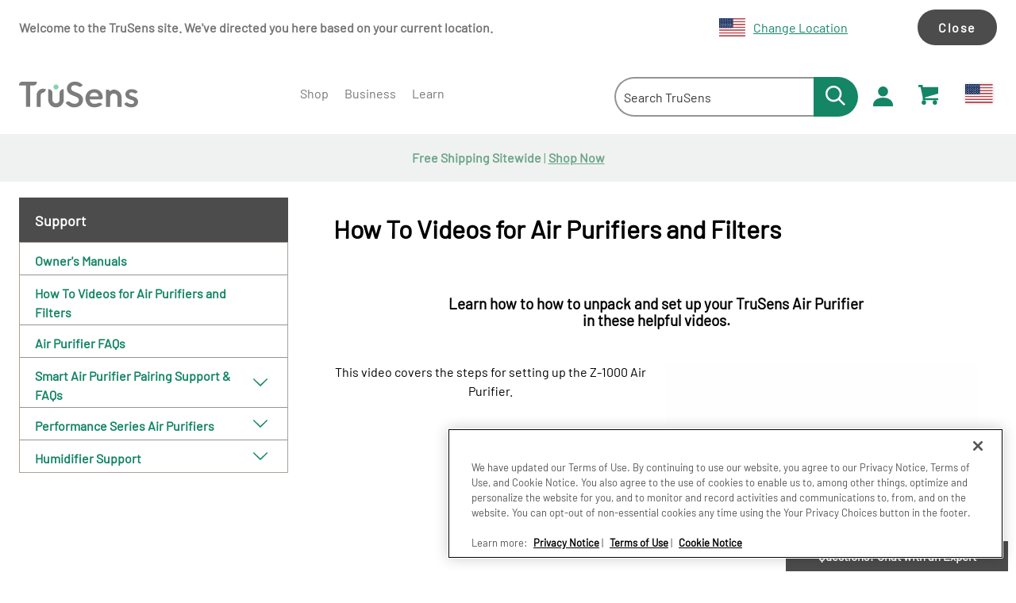

--- FILE ---
content_type: text/html; charset=utf-8
request_url: https://www.trusens.com/support/how-to-videos-for-air-purifiers/
body_size: 14689
content:


<!DOCTYPE html>

<html lang="en" class=""
      data-gtm-currency="USD" 
      data-brand="TRU"
      data-mvp="true"
      data-user-email="" 
      data-user-id=""
      data-user-status="false"
      data-email-subscriber="">
<head>
    <meta charset="utf-8">
    <meta http-equiv="X-UA-Compatible" content="IE=edge,chrome=1">
    <meta name="viewport" content="width=device-width, initial-scale=1">
        <script>
        window.helixCartConfig = window.helixCartConfig || {};
        window.helixCartConfig.baseUrl = "/cart/";
        window.helixCartConfig.cartEnabled = "true";
        window.helixCartConfig.cartName = '329E486534A44771AB39002C8E8114B5';
        window.helixCartConfig.openCartOnUpdate = true;
        window.helixCartConfig.secondsToKeepCartMenuOpen = 3;
        window.helixCartConfig.isDebugEnabled = false;
    </script>

    <link rel="stylesheet" href="https://use.typekit.net/twn0dwt.css">

    

<!-- OneTrust Cookies Consent Notice start for trusens.com -->

<script src="https://cdn.cookielaw.org/scripttemplates/otSDKStub.js"  type="text/javascript" charset="UTF-8" data-domain-script="3db112c9-c20d-4ca5-b52d-87be3c4ef72c" ></script>
<script type="text/javascript">
function OptanonWrapper() { }
</script>
<!-- OneTrust Cookies Consent Notice end for trusens.com -->

<meta name="p:domain_verify" content="e33bb28939fb8c8491b54f932e00fa37"/>
<meta name="google-site-verification" content="NzhPpjNulX0DX9Sz2-pV6qD0kAwg-Xbjl_zzTVfy6Yo" />
<meta name="google-site-verification" content="V7930GxBS4JmViAr2U6lX7E6ijjD5ibMlpcitKhY97w" /> 
<meta name="google-site-verification" content="xiYrre4wMfA25hMm12-C9aBDor-dpWrWkiG4X1QSemo" />
<meta name="msvalidate.01" content="32C97A3EA096028CD910228B5A93EF7B" />
<meta name="p:domain_verify" content="undefined"/>
<meta name="google-site-verification" content="zC5SpMqNPYBGujbHijMRa_lwnGqFJ9StBziQKpx3IbE" />
<meta name="google-site-verification" content="aIS6z34q1OCDObqqepngNt4h17wlh04--E6nIg0FIy0" />
<!-- Anti-flicker snippet (recommended)  -->
<style>.async-hide { opacity: 0 !important} </style>
<script>(function(a,s,y,n,c,h,i,d,e){s.className+=' '+y;h.start=1*new Date;
h.end=i=function(){s.className=s.className.replace(RegExp(' ?'+y),'')};
(a[n]=a[n]||[]).hide=h;setTimeout(function(){i();h.end=null},c);h.timeout=c;
})(window,document.documentElement,'async-hide','dataLayer',4000,
{'GTM-K8S6PXC':true});</script>
<!-- Google Tag Manager -->
<script>(function(w,d,s,l,i){w[l]=w[l]||[];w[l].push({'gtm.start':
new Date().getTime(),event:'gtm.js'});var f=d.getElementsByTagName(s)[0],
j=d.createElement(s),dl=l!='dataLayer'?'&l='+l:'';j.async=true;j.src=
'https://www.googletagmanager.com/gtm.js?id='+i+dl;f.parentNode.insertBefore(j,f);
})(window,document,'script','dataLayer','GTM-K8S6PXC');</script>
<!-- End Google Tag Manager -->



<link rel="shortcut icon" href="/Static/icons/tru-favicon.ico"><link rel="icon" type="image/png" sizes="128x128" href="/Static/icons/touch-icons/tru/android-icon-128x128.png" />
<link rel="icon" type="image/png" sizes="192x192" href="/Static/icons/touch-icons/tru/android-icon-192x192.png" />
<link rel="apple-touch-icon-precomposed" sizes="120x120" href="/Static/icons/touch-icons/tru/apple-icon-120x120-precomposed.png" />
<link rel="apple-touch-icon" sizes="120x120" href="/Static/icons/touch-icons/tru/apple-icon-120x120.png" />
<link rel="apple-touch-icon-precomposed" sizes="144x144" href="/Static/icons/touch-icons/tru/apple-icon-144x144-precomposed.png" />
<link rel="apple-touch-icon" sizes="144x144" href="/Static/icons/touch-icons/tru/apple-icon-144x144.png" />
<link rel="apple-touch-icon-precomposed" sizes="152x152" href="/Static/icons/touch-icons/tru/apple-icon-152x152-precomposed.png" />
<link rel="apple-touch-icon" sizes="152x152" href="/Static/icons/touch-icons/tru/apple-icon-152x152.png" />
<link rel="apple-touch-icon-precomposed" sizes="167x167" href="/Static/icons/touch-icons/tru/apple-icon-167x167-precomposed.png" />
<link rel="apple-touch-icon" sizes="167x167" href="/Static/icons/touch-icons/tru/apple-icon-167x167.png" />
<link rel="apple-touch-icon-precomposed" sizes="180x180" href="/Static/icons/touch-icons/tru/apple-icon-180x180-precomposed.png" />
<link rel="apple-touch-icon" sizes="180x180" href="/Static/icons/touch-icons/tru/apple-icon-180x180.png" />
<link rel="apple-touch-icon-precomposed" sizes="57x57" href="/Static/icons/touch-icons/tru/apple-icon-57x57-precomposed.png" />
<link rel="apple-touch-icon" sizes="57x57" href="/Static/icons/touch-icons/tru/apple-icon-57x57.png" />
<link rel="apple-touch-icon-precomposed" sizes="72x72" href="/Static/icons/touch-icons/tru/apple-icon-72x72-precomposed.png" />
<link rel="apple-touch-icon" sizes="72x72" href="/Static/icons/touch-icons/tru/apple-icon-72x72.png" />
<link rel="apple-touch-icon-precomposed" sizes="76x76" href="/Static/icons/touch-icons/tru/apple-icon-76x76-precomposed.png" />
<link rel="apple-touch-icon" sizes="76x76" href="/Static/icons/touch-icons/tru/apple-icon-76x76.png" />
<link rel="apple-touch-icon-precomposed"  href="/Static/icons/touch-icons/tru/apple-icon-precomposed.png" />
<link rel="apple-touch-icon"  href="/Static/icons/touch-icons/tru/apple-icon.png" />
<link rel="apple-touch-icon-precomposed" sizes="114x114" href="/Static/icons/touch-icons/tru/apple-touch-114x114-precomposed.png" />
<link rel="apple-touch-icon" sizes="114x114" href="/Static/icons/touch-icons/tru/apple-touch-114x114.png" />
<link rel="apple-touch-icon-precomposed" sizes="60x60" href="/Static/icons/touch-icons/tru/apple-touch-60x60-precomposed.png" />
<link rel="apple-touch-icon" sizes="60x60" href="/Static/icons/touch-icons/tru/apple-touch-60x60.png" />
<link rel="icon" type="image/png" sizes="16x16" href="/Static/icons/touch-icons/tru/favicon-16x16.png" />
<link rel="icon" type="image/png" sizes="32x32" href="/Static/icons/touch-icons/tru/favicon-32x32.png" />
<link rel="icon" type="image/png" sizes="96x96" href="/Static/icons/touch-icons/tru/favicon-96x96.png" />
<title>How To Videos for Air Purifiers and Filters | TruSens</title>
<meta property="og:title" content="How To Videos for Air Purifiers and Filters | TruSens" />
<meta name="twitter:title" content="How To Videos for Air Purifiers and Filters | TruSens" />
<meta property="og:url" content="https://www.trusens.com/support/how-to-videos-for-air-purifiers/" />
<meta property="og:site_name" content="TruSens" />
<meta name="twitter:card" content="summary" />

<link rel="preconnect" href="https://use.typekit.net/twn0dwt.css" as="style" onload="this.onload = null; this.rel = 'stylesheet'" > 
<link href="/Static/dist/css/index.css?v=3c34574d-c42a-483f-9a26-8bca5089c8a5" rel="stylesheet"/>


<link href="/Static/dist/css/GeneralDetailPage?v=9ZRqfR-whbaeOXgF1GTPCznQaUku9vzqvbRlFAsBhQ01" rel="stylesheet"/>

<link href="https://vjs.zencdn.net/8.3.0/video-js.css" rel="stylesheet"/>

    

    
    <link rel="canonical" href="https://www.trusens.com/support/how-to-videos-for-air-purifiers/"/>
    <link rel="alternate" href="https://www.trusens.com/support/how-to-videos-for-air-purifiers/" hreflang="en" />

    


    <!--[if IE]> <style> input, select, textarea { line-height: normal !important; } </style> <![endif]-->
<script type="text/javascript">var appInsights=window.appInsights||function(config){function t(config){i[config]=function(){var t=arguments;i.queue.push(function(){i[config].apply(i,t)})}}var i={config:config},u=document,e=window,o="script",s="AuthenticatedUserContext",h="start",c="stop",l="Track",a=l+"Event",v=l+"Page",r,f;setTimeout(function(){var t=u.createElement(o);t.src=config.url||"https://js.monitor.azure.com/scripts/a/ai.0.js";u.getElementsByTagName(o)[0].parentNode.appendChild(t)});try{i.cookie=u.cookie}catch(y){}for(i.queue=[],r=["Event","Exception","Metric","PageView","Trace","Dependency"];r.length;)t("track"+r.pop());return t("set"+s),t("clear"+s),t(h+a),t(c+a),t(h+v),t(c+v),t("flush"),config.disableExceptionTracking||(r="onerror",t("_"+r),f=e[r],e[r]=function(config,t,u,e,o){var s=f&&f(config,t,u,e,o);return s!==!0&&i["_"+r](config,t,u,e,o),s}),i}({instrumentationKey:"51e74841-f3bc-4498-9ab5-1abe64a4520f",sdkExtension:"a"});window.appInsights=appInsights;appInsights.queue&&appInsights.queue.length===0&&appInsights.trackPageView();</script></head>
<body data-template="General-detail-template" data-brand-name="TruSens" data-min-width=Default>
    


<!-- Google Tag Manager (noscript) -->
<noscript><iframe src="https://www.googletagmanager.com/ns.html?id=GTM-K8S6PXC"
height="0" width="0" style="display:none;visibility:hidden"></iframe></noscript>
<!-- End Google Tag Manager (noscript) -->


<span class=" brand-guide mvp accessibility-detail-block">
    <a href="#MainContent" class="SkipNav">Skip to Content</a>
    <a href="#FooterContent" class="SkipNav">Skip to footer</a>
</span>


<div class="full-width-wrapper">
    <div id="location-notification" data-iso="US" class=" brand-guide mvp">
        <div class="message">
                <div class="title">Welcome to the TruSens site. We&#39;ve directed you here based on your current location.</div>
                            <div class="desc"></div>
        </div>
        <div class="action">
            <div class="flag-wrapper">
                    <img src="/siteassets/icons/flags/us.svg" alt="United States">
                    <a href="/country-selection-page/">Change Location</a>            
            </div>
            <button class="accent-btn" id="location-notification-dismiss">Close</button>
        </div>
    </div>
</div>





    <header class="Header">
        <div class="Utility-block">
            <div class="container">
                <div class="logo">
                    <a href="/"
                       data-gtm-custom-event="navigation"
                       data-gtm-custom-event-action="header click"
                       data-gtm-custom-event-label="logo"
                       data-gtm-internal-link="navigation_link">
                            <img class="main-logo" src="/homepage/logo.svg" alt="Logo">
                                                    <img src="/homepage/logo-small.svg" alt="Logo" class="sticky-logo">
                    </a>
                </div>

                <div class="Search-menu search-view-expanded">
                        <div class="Nav-block">
        <div class="container">
            <nav aria-label="Site Navigation">
                <div class="overflow-wrapper">
                    <ul class="nav-list active" id="PrimaryNav" role="menubar">
                                <li class="item level-1 has-children nav-item"
                                    role="none">
                                        <a role="menuitem"
                                           tabindex="0"
                                           aria-label="Shop Submenu"
                                           aria-haspopup="true"
                                           class="icon-toggle_buton"
                                           >
                                            Shop
                                                <span tabindex="-1" class="icon-toggle" aria-label="Shop Submenu" role="button">
                                                    <svg style="display: none;"></svg>
                                                    
<!-- Generator: Adobe Illustrator 22.1.0, SVG Export Plug-In . SVG Version: 6.00 Build 0)  -->
<svg version="1.1" id="Layer_1" xmlns="http://www.w3.org/2000/svg" xmlns:xlink="http://www.w3.org/1999/xlink" x="0px" y="0px"
	 viewBox="0 0 9 16" style="enable-background:new 0 0 9 16;" xml:space="preserve">
<title>angle-down copy 5</title>
<desc>Created with Sketch.</desc>
<g id="Symbols">
	<g id="Header_x2F_Tablet-Menu-Open" transform="translate(-966.000000, -103.000000)">
		<g id="Header_x2F_Mobile_x2F_Open" transform="translate(621.000000, 80.000000)">
			<g id="Group-12-Copy-20" transform="translate(1.000000, 0.000000)">
				<path fill="#148565" id="angle-down-copy-5" d="M345.3,23.5c0.1,0,0.3,0.1,0.4,0.2l7.2,7c0.1,0.1,0.2,0.2,0.2,0.3s-0.1,0.2-0.2,0.3
					l-7.2,7c-0.1,0.1-0.2,0.2-0.4,0.2c-0.1,0-0.3-0.1-0.4-0.2l-0.8-0.8c-0.1-0.1-0.2-0.2-0.2-0.3s0.1-0.2,0.2-0.3l6-5.9l-6-5.9
					c-0.1-0.1-0.2-0.2-0.2-0.3s0.1-0.2,0.2-0.3l0.8-0.8C345.1,23.6,345.2,23.5,345.3,23.5z"/>
			</g>
		</g>
	</g>
</g>
</svg>

                                                </span>
                                        </a>
                                                                            <div class="tier two PrimaryMegaMenu ">
                                            <button class="previous" aria-label="Back to Main Menu">
                                                <span class="chevron">
                                                    
<!-- Generator: Adobe Illustrator 22.1.0, SVG Export Plug-In . SVG Version: 6.00 Build 0)  -->
<svg version="1.1" id="Layer_1" xmlns="http://www.w3.org/2000/svg" xmlns:xlink="http://www.w3.org/1999/xlink" x="0px" y="0px"
	 viewBox="0 0 9 16" style="enable-background:new 0 0 9 16;" xml:space="preserve">
<title>angle-down copy 5</title>
<desc>Created with Sketch.</desc>
<g id="Symbols">
	<g id="Header_x2F_Tablet-Menu-Open" transform="translate(-966.000000, -103.000000)">
		<g id="Header_x2F_Mobile_x2F_Open" transform="translate(621.000000, 80.000000)">
			<g id="Group-12-Copy-20" transform="translate(1.000000, 0.000000)">
				<path fill="#148565" id="angle-down-copy-5" d="M345.3,23.5c0.1,0,0.3,0.1,0.4,0.2l7.2,7c0.1,0.1,0.2,0.2,0.2,0.3s-0.1,0.2-0.2,0.3
					l-7.2,7c-0.1,0.1-0.2,0.2-0.4,0.2c-0.1,0-0.3-0.1-0.4-0.2l-0.8-0.8c-0.1-0.1-0.2-0.2-0.2-0.3s0.1-0.2,0.2-0.3l6-5.9l-6-5.9
					c-0.1-0.1-0.2-0.2-0.2-0.3s0.1-0.2,0.2-0.3l0.8-0.8C345.1,23.6,345.2,23.5,345.3,23.5z"/>
			</g>
		</g>
	</g>
</g>
</svg>

                                                </span>
                                                Shop
                                            </button>
                                                        <ul class="tier-two-list" role="menu">
                                                                <li class="item level-2 "
                                                                    role="none">
                                                                        <a href="/c/air-purifiers/"
                                                                           data-gtm-custom-event="navigation"
                                                                           data-gtm-custom-event-action="header click"
                                                                           data-gtm-custom-event-label="All Air Purifiers"
                                                                           role="menuitem"
                                                                           tabindex="0"
                                                                           aria-label="All Air Purifiers Submenu"
                                                                           aria-haspopup="false"
                                                                           aria-expanded="false"
                                                                           data-gtm-internal-link="navigation_link">
                                                                            All Air Purifiers
                                                                        </a>
                                                                                                                                    </li>
                                                                <li class="item level-2 "
                                                                    role="none">
                                                                        <a href="/c/air-purifier-replacement-filters-uv-bulbs/"
                                                                           data-gtm-custom-event="navigation"
                                                                           data-gtm-custom-event-action="header click"
                                                                           data-gtm-custom-event-label="Air Purifier Accessories"
                                                                           role="menuitem"
                                                                           tabindex="0"
                                                                           aria-label="Air Purifier Accessories Submenu"
                                                                           aria-haspopup="false"
                                                                           aria-expanded="false"
                                                                           data-gtm-internal-link="navigation_link">
                                                                            Air Purifier Accessories
                                                                        </a>
                                                                                                                                    </li>
                                                                <li class="item level-2 "
                                                                    role="none">
                                                                        <a href="/c/humidifiers-accessories/"
                                                                           data-gtm-custom-event="navigation"
                                                                           data-gtm-custom-event-action="header click"
                                                                           data-gtm-custom-event-label="Humidifiers &amp; Accessories"
                                                                           role="menuitem"
                                                                           tabindex="0"
                                                                           aria-label="Humidifiers &amp; Accessories Submenu"
                                                                           aria-haspopup="false"
                                                                           aria-expanded="false"
                                                                           data-gtm-internal-link="navigation_link">
                                                                            Humidifiers &amp; Accessories
                                                                        </a>
                                                                                                                                    </li>
                                                        </ul>
                                                    </div>
</li>
                                <li class="item level-1  nav-item"
                                    role="none">
                                        <a href="/business/"
                                           target="_self"
                                           data-gtm-custom-event="navigation"
                                           data-gtm-custom-event-action="header click"
                                           data-gtm-custom-event-label="Business"
                                           role="menuitem"
                                           tabindex="0"
                                           aria-label="Business Submenu"
                                           aria-haspopup="false"
                                           aria-expanded="false"
                                           data-gtm-internal-link="navigation_link">
                                            Business
                                        </a>
                                    </li>
                                <li class="item level-1 has-children nav-item"
                                    role="none">
                                        <a href="/air-treatment-education/"
                                           target="_self"
                                           data-gtm-custom-event="navigation"
                                           data-gtm-custom-event-action="header click"
                                           data-gtm-custom-event-label="Learn"
                                           role="menuitem"
                                           tabindex="0"
                                           aria-label="Learn Submenu"
                                           aria-haspopup="true"
                                           data-gtm-internal-link="navigation_link">
                                            Learn
                                                <span tabindex="-1" class="icon-toggle" aria-label="Learn Submenu" role="button">
                                                    <svg style="display: none;"></svg>
                                                    
<!-- Generator: Adobe Illustrator 22.1.0, SVG Export Plug-In . SVG Version: 6.00 Build 0)  -->
<svg version="1.1" id="Layer_1" xmlns="http://www.w3.org/2000/svg" xmlns:xlink="http://www.w3.org/1999/xlink" x="0px" y="0px"
	 viewBox="0 0 9 16" style="enable-background:new 0 0 9 16;" xml:space="preserve">
<title>angle-down copy 5</title>
<desc>Created with Sketch.</desc>
<g id="Symbols">
	<g id="Header_x2F_Tablet-Menu-Open" transform="translate(-966.000000, -103.000000)">
		<g id="Header_x2F_Mobile_x2F_Open" transform="translate(621.000000, 80.000000)">
			<g id="Group-12-Copy-20" transform="translate(1.000000, 0.000000)">
				<path fill="#148565" id="angle-down-copy-5" d="M345.3,23.5c0.1,0,0.3,0.1,0.4,0.2l7.2,7c0.1,0.1,0.2,0.2,0.2,0.3s-0.1,0.2-0.2,0.3
					l-7.2,7c-0.1,0.1-0.2,0.2-0.4,0.2c-0.1,0-0.3-0.1-0.4-0.2l-0.8-0.8c-0.1-0.1-0.2-0.2-0.2-0.3s0.1-0.2,0.2-0.3l6-5.9l-6-5.9
					c-0.1-0.1-0.2-0.2-0.2-0.3s0.1-0.2,0.2-0.3l0.8-0.8C345.1,23.6,345.2,23.5,345.3,23.5z"/>
			</g>
		</g>
	</g>
</g>
</svg>

                                                </span>
                                        </a>
                                                                            <div class="tier two PrimaryMegaMenu ">
                                            <button class="previous" aria-label="Back to Main Menu">
                                                <span class="chevron">
                                                    
<!-- Generator: Adobe Illustrator 22.1.0, SVG Export Plug-In . SVG Version: 6.00 Build 0)  -->
<svg version="1.1" id="Layer_1" xmlns="http://www.w3.org/2000/svg" xmlns:xlink="http://www.w3.org/1999/xlink" x="0px" y="0px"
	 viewBox="0 0 9 16" style="enable-background:new 0 0 9 16;" xml:space="preserve">
<title>angle-down copy 5</title>
<desc>Created with Sketch.</desc>
<g id="Symbols">
	<g id="Header_x2F_Tablet-Menu-Open" transform="translate(-966.000000, -103.000000)">
		<g id="Header_x2F_Mobile_x2F_Open" transform="translate(621.000000, 80.000000)">
			<g id="Group-12-Copy-20" transform="translate(1.000000, 0.000000)">
				<path fill="#148565" id="angle-down-copy-5" d="M345.3,23.5c0.1,0,0.3,0.1,0.4,0.2l7.2,7c0.1,0.1,0.2,0.2,0.2,0.3s-0.1,0.2-0.2,0.3
					l-7.2,7c-0.1,0.1-0.2,0.2-0.4,0.2c-0.1,0-0.3-0.1-0.4-0.2l-0.8-0.8c-0.1-0.1-0.2-0.2-0.2-0.3s0.1-0.2,0.2-0.3l6-5.9l-6-5.9
					c-0.1-0.1-0.2-0.2-0.2-0.3s0.1-0.2,0.2-0.3l0.8-0.8C345.1,23.6,345.2,23.5,345.3,23.5z"/>
			</g>
		</g>
	</g>
</g>
</svg>

                                                </span>
                                                Learn
                                            </button>
                                                        <ul class="tier-two-list" role="menu">
                                                                <li class="item level-2 "
                                                                    role="none">
                                                                        <a href="/news/"
                                                                           data-gtm-custom-event="navigation"
                                                                           data-gtm-custom-event-action="header click"
                                                                           data-gtm-custom-event-label="Blog"
                                                                           role="menuitem"
                                                                           tabindex="0"
                                                                           aria-label="Blog Submenu"
                                                                           aria-haspopup="false"
                                                                           aria-expanded="false"
                                                                           data-gtm-internal-link="navigation_link">
                                                                            Blog
                                                                        </a>
                                                                                                                                    </li>
                                                                <li class="item level-2 "
                                                                    role="none">
                                                                        <a href="/shop-air-treatment/"
                                                                           data-gtm-custom-event="navigation"
                                                                           data-gtm-custom-event-action="header click"
                                                                           data-gtm-custom-event-label="Air Purifiers"
                                                                           role="menuitem"
                                                                           tabindex="0"
                                                                           aria-label="Air Purifiers Submenu"
                                                                           aria-haspopup="false"
                                                                           aria-expanded="false"
                                                                           data-gtm-internal-link="navigation_link">
                                                                            Air Purifiers
                                                                        </a>
                                                                                                                                    </li>
                                                                <li class="item level-2 has-children"
                                                                    role="none">
                                                                        <a href="/shop-by-solution/"
                                                                           data-gtm-custom-event="navigation"
                                                                           data-gtm-custom-event-action="header click"
                                                                           data-gtm-custom-event-label="Air Purifier Filter Solutions"
                                                                           role="menuitem"
                                                                           tabindex="0"
                                                                           aria-label="Air Purifier Filter Solutions Submenu"
                                                                           aria-haspopup="true"
                                                                           data-gtm-internal-link="navigation_link">
                                                                            Air Purifier Filter Solutions
                                                                                <span class="icon-toggle" tabindex="-1" role="button">
                                                                                    <svg style="display: none;"></svg>
                                                                                    
<!-- Generator: Adobe Illustrator 22.1.0, SVG Export Plug-In . SVG Version: 6.00 Build 0)  -->
<svg version="1.1" id="Layer_1" xmlns="http://www.w3.org/2000/svg" xmlns:xlink="http://www.w3.org/1999/xlink" x="0px" y="0px"
	 viewBox="0 0 9 16" style="enable-background:new 0 0 9 16;" xml:space="preserve">
<title>angle-down copy 5</title>
<desc>Created with Sketch.</desc>
<g id="Symbols">
	<g id="Header_x2F_Tablet-Menu-Open" transform="translate(-966.000000, -103.000000)">
		<g id="Header_x2F_Mobile_x2F_Open" transform="translate(621.000000, 80.000000)">
			<g id="Group-12-Copy-20" transform="translate(1.000000, 0.000000)">
				<path fill="#148565" id="angle-down-copy-5" d="M345.3,23.5c0.1,0,0.3,0.1,0.4,0.2l7.2,7c0.1,0.1,0.2,0.2,0.2,0.3s-0.1,0.2-0.2,0.3
					l-7.2,7c-0.1,0.1-0.2,0.2-0.4,0.2c-0.1,0-0.3-0.1-0.4-0.2l-0.8-0.8c-0.1-0.1-0.2-0.2-0.2-0.3s0.1-0.2,0.2-0.3l6-5.9l-6-5.9
					c-0.1-0.1-0.2-0.2-0.2-0.3s0.1-0.2,0.2-0.3l0.8-0.8C345.1,23.6,345.2,23.5,345.3,23.5z"/>
			</g>
		</g>
	</g>
</g>
</svg>

                                                                                </span>
                                                                        </a>
                                                                                                                                            <div class="tier three">
                                                                            <button class="previous" aria-label="Back to previous Submenu">
                                                                                <span class="chevron">
                                                                                    
<!-- Generator: Adobe Illustrator 22.1.0, SVG Export Plug-In . SVG Version: 6.00 Build 0)  -->
<svg version="1.1" id="Layer_1" xmlns="http://www.w3.org/2000/svg" xmlns:xlink="http://www.w3.org/1999/xlink" x="0px" y="0px"
	 viewBox="0 0 9 16" style="enable-background:new 0 0 9 16;" xml:space="preserve">
<title>angle-down copy 5</title>
<desc>Created with Sketch.</desc>
<g id="Symbols">
	<g id="Header_x2F_Tablet-Menu-Open" transform="translate(-966.000000, -103.000000)">
		<g id="Header_x2F_Mobile_x2F_Open" transform="translate(621.000000, 80.000000)">
			<g id="Group-12-Copy-20" transform="translate(1.000000, 0.000000)">
				<path fill="#148565" id="angle-down-copy-5" d="M345.3,23.5c0.1,0,0.3,0.1,0.4,0.2l7.2,7c0.1,0.1,0.2,0.2,0.2,0.3s-0.1,0.2-0.2,0.3
					l-7.2,7c-0.1,0.1-0.2,0.2-0.4,0.2c-0.1,0-0.3-0.1-0.4-0.2l-0.8-0.8c-0.1-0.1-0.2-0.2-0.2-0.3s0.1-0.2,0.2-0.3l6-5.9l-6-5.9
					c-0.1-0.1-0.2-0.2-0.2-0.3s0.1-0.2,0.2-0.3l0.8-0.8C345.1,23.6,345.2,23.5,345.3,23.5z"/>
			</g>
		</g>
	</g>
</g>
</svg>

                                                                                </span>
                                                                                Air Purifier Filter Solutions
                                                                            </button>
                                                                            <ul class="tier-three-list" role="menu">
                                                                                    <li class="item level-3" role="none">
                                                                                        <a role="menuitem"
                                                                                           tabindex="0"
                                                                                           href="/shop-by-solution/allergy-flu/"
                                                                                           data-gtm-custom-event="navigation"
                                                                                           data-gtm-custom-event-action="header click"
                                                                                           data-gtm-custom-event-label="Allergy &amp; Flu"
                                                                                           data-gtm-internal-link="navigation_link">
                                                                                            Allergy &amp; Flu
                                                                                        </a>
                                                                                    </li>
                                                                                    <li class="item level-3" role="none">
                                                                                        <a role="menuitem"
                                                                                           tabindex="0"
                                                                                           href="/shop-by-solution/odor/"
                                                                                           data-gtm-custom-event="navigation"
                                                                                           data-gtm-custom-event-action="header click"
                                                                                           data-gtm-custom-event-label="Odor &amp; VOC"
                                                                                           data-gtm-internal-link="navigation_link">
                                                                                            Odor &amp; VOC
                                                                                        </a>
                                                                                    </li>
                                                                                    <li class="item level-3" role="none">
                                                                                        <a role="menuitem"
                                                                                           tabindex="0"
                                                                                           href="/shop-by-solution/pet/"
                                                                                           data-gtm-custom-event="navigation"
                                                                                           data-gtm-custom-event-action="header click"
                                                                                           data-gtm-custom-event-label="Pet"
                                                                                           data-gtm-internal-link="navigation_link">
                                                                                            Pet
                                                                                        </a>
                                                                                    </li>
                                                                            </ul>
                                                                        </div>
                                                                </li>
                                                                <li class="item level-2 "
                                                                    role="none">
                                                                        <a href="/Humidifiers/"
                                                                           data-gtm-custom-event="navigation"
                                                                           data-gtm-custom-event-action="header click"
                                                                           data-gtm-custom-event-label="Humidifiers"
                                                                           role="menuitem"
                                                                           tabindex="0"
                                                                           aria-label="Humidifiers Submenu"
                                                                           aria-haspopup="false"
                                                                           aria-expanded="false"
                                                                           data-gtm-internal-link="navigation_link">
                                                                            Humidifiers
                                                                        </a>
                                                                                                                                    </li>
                                                        </ul>
                                                    </div>
</li>
                        <li class="item level-1 account has-children" role="none">
                            <a href="#" class="account-icon">
                                <span class="sr-only"></span>
                                <span class="icon">
<svg width="25px" height="25px" viewBox="0 0 25 25" version="1.1" xmlns="http://www.w3.org/2000/svg" xmlns:xlink="http://www.w3.org/1999/xlink">
    <title>Account</title>
    <g stroke="none" stroke-width="1" fill="none" fill-rule="evenodd">
        <g transform="translate(-1462.000000, -213.000000)" fill="#FFFFFF" fill-rule="nonzero">
            <g transform="translate(0.000000, 185.000000)">
                <g>
                    <g transform="translate(119.000000, 22.000000)">
                        <path d="M1361.75,12.25 C1361.75,15.6953125 1358.94688,18.5 1355.5,18.5 C1352.05312,18.5 1349.25,15.6953125 1349.25,12.25 C1349.25,8.803125 1352.05312,6 1355.5,6 C1358.94688,6 1361.75,8.803125 1361.75,12.25 Z M1355.5,20.0625 C1362.85938,20.0625 1368,23.9171875 1368,29.4375 L1368,31 L1343,31 L1343,29.4375 C1343,23.9171875 1348.14062,20.0625 1355.5,20.0625 Z"></path>
                    </g>
                </g>
            </g>
        </g>
    </g>
</svg>
                                    <span class="icon-toggle" role="button"></span>
                                </span>
                            </a>
                            <div class="tier two PrimaryMegaMenu">
                                <button class="previous">Account</button>
                                                                        <a href="/login/" role="menuitem" tabindex="0" data-gtm-internal-link="navigation_link">Log In</a>
                                        <a href="/account-registration/" role="menuitem" tabindex="0" data-gtm-internal-link="navigation_link">Create an Account</a>
                            </div>

                        </li>
                            <li class="item level-1 has-children language" role="none">
                                <a href="#" class="language-icon">
                                    <div class="flag-wrapper">
                                        <img src="/siteassets/icons/flags/us.svg" alt="United States" />
                                    </div>
                                    <span class="text"></span>
                                    <span class="icon-toggle" role="button"></span>
                                </a>
                                <div class="tier two PrimaryMegaMenu">
                                    <button class="previous">United States </button>
                                    <ul class="tier-two-list" role="menu">
                                                    <li class="item level-2" role="menuitem" tabindex="0">
                                                        <a role="menuitem" tabindex="0" href="#">English</a>
                                                    </li>
                                        <li class="country-select item level-2">
                                            <a href="/country-selection-page/"
                                               data-gtm-internal-link="navigation_link">
                                                Change Country
                                                <div class="flag-wrapper">
                                                    

<img class="lazy-load" data-src="/siteassets/icons/flags/us.svg" alt="United States"/>
                                                </div>
                                            </a>
                                        </li>
                                    </ul>
                                </div>
                            </li>
                    </ul>
                </div>
            </nav>
        </div>
    </div>


                    <div class="search-utility-wrap">
                        <div class="menu-btn">
                            <a href="#" aria-label="Main menu" role="button" tabindex="0" aria-expanded="false">
                                <span class="open"><svg xmlns="http://www.w3.org/2000/svg" version="1.2" baseProfile="tiny" viewBox="0.00 0.00 88.00 70.00">
<rect fill="#2b6384" stroke-width="1.00" vector-effect="non-scaling-stroke" x="13.20" y="14.74" width="62.38" height="8.98" rx="2.56"/>
<rect fill="#2b6384" stroke-width="1.00" vector-effect="non-scaling-stroke" x="13.19" y="32.75" width="62.40" height="8.74" rx="2.21"/>
<rect fill="#2b6384" stroke-width="1.00" vector-effect="non-scaling-stroke" x="13.18" y="50.49" width="62.44" height="9.00" rx="2.60"/>
</svg></span>
                                <span class="close"><svg class="close" width="48px" height="48px" viewBox="0 0 48 48" version="1.1" xmlns="http://www.w3.org/2000/svg" xmlns:xlink="http://www.w3.org/1999/xlink">
  <path fill="#148565" d="M24,43.2 C13.4136,43.2 4.8,34.5864 4.8,24 C4.8,13.4136 13.4136,4.8 24,4.8 C34.5864,4.8 43.2,13.4136 43.2,24 C43.2,34.5864 34.5864,43.2 24,43.2 M24,0 C10.7664,0 0,10.7664 0,24 C0,37.236 10.7664,48 24,48 C37.2336,48 48,37.236 48,24 C48,10.7664 37.2336,0 24,0 M29.5032,15.1032 L24,20.6064 L18.4968,15.1032 L15.1032,18.4968 L20.6064,24 L15.1032,29.5032 L18.4968,32.8968 L24,27.3936 L29.5032,32.8968 L32.8968,29.5032 L27.3936,24 L32.8968,18.4968 L29.5032,15.1032 Z"></path>
</svg></span>
                            </a>
                        </div>


                        <div class="search-box">
                            <form id="mobile-search" action="/search/" autocomplete="off">
                                <div class="search-wrapper">
                                    <input class="mobile-search" type="search" name="search" aria-label="Site Search" placeholder="Search" tabindex="-1">
                                    <span class="reset-input"></span>
                                </div>
                                    <button type="submit" aria-label="Search" class="search-button">
                                        <span class="search-icon"><svg version="1.2" xmlns="http://www.w3.org/2000/svg" viewBox="0 0 48 48">
	<title>search-svg</title>
	<style>
		.s0 { fill: #2B6384 } 
	</style>
	<g id="Symbols">
		<g id="Icon/Search">
			<path id="path-1" fill-rule="evenodd" class="s0" d="m44.5 48.1l-13.1-13.1c-3.4 2.6-7.5 4.1-11.9 4.1-5.2 0-10.1-2.1-13.8-5.7-3.7-3.7-5.7-8.6-5.7-13.9 0-5.2 2-10.1 5.7-13.8 3.7-3.7 8.6-5.7 13.8-5.7 5.3 0 10.2 2 13.9 5.7 3.6 3.7 5.7 8.6 5.7 13.8 0 4.5-1.5 8.7-4.2 12.1l13.1 13.1zm-25-14c3.9 0 7.6-1.5 10.4-4.3 2.7-2.7 4.2-6.4 4.2-10.3 0-3.9-1.5-7.6-4.2-10.4-2.8-2.7-6.5-4.3-10.4-4.3-3.9 0-7.6 1.6-10.4 4.3-2.7 2.8-4.3 6.5-4.3 10.4 0 3.9 1.6 7.6 4.3 10.3 2.8 2.8 6.5 4.3 10.4 4.3z"/>
		</g>
	</g>
</svg></span>
                                    </button>

                                    <button class="close-btn">
                                        <span class="close"><svg width="10px" height="10px" viewBox="0 0 10 10" version="1.1" xmlns="http://www.w3.org/2000/svg" xmlns:xlink="http://www.w3.org/1999/xlink">
    <title>Close</title>
    <g id="Symbols" stroke="none" stroke-width="1" fill="none" fill-rule="evenodd">
        <g id="Category/Dated-Goods/Filters-Menu/Desktop-Selected-Filters" transform="translate(-90.000000, -117.000000)" fill="#1F345E" fill-rule="nonzero">
            <g id="Group-2">
                <polygon id="Close" points="100 118.009524 98.9904762 117 95 120.990476 91.0095238 117 90 118.009524 93.9904762 122 90 125.990476 91.0095238 127 95 123.009524 98.9904762 127 100 125.990476 96.0095238 122"></polygon>
            </g>
        </g>
    </g>
</svg></span>
                                    </button>

                                    
                            </form>

                                <form id="desktop-search" action="/search/" autocomplete="off">
                                    <label for="SiteSearch" class="sr-only">Site Search</label>
                                    <div class="search-wrapper">
                                        <input id="SiteSearch" class="desktop-search" type="search" name="search" required
                                               placeholder="Search TruSens" tabindex="0"
                                               oninvalid="this.setCustomValidity('Enter a search term in the search field')"
                                               oninput="this.setCustomValidity('')">
                                        <span class="desktop-reset-input"></span>
                                    </div>
                                        <button type="submit" aria-label="Search" class="search-button">
                                            <span class="search-icon"><svg version="1.2" xmlns="http://www.w3.org/2000/svg" viewBox="0 0 48 48">
	<title>search-svg</title>
	<style>
		.s0 { fill: #2B6384 } 
	</style>
	<g id="Symbols">
		<g id="Icon/Search">
			<path id="path-1" fill-rule="evenodd" class="s0" d="m44.5 48.1l-13.1-13.1c-3.4 2.6-7.5 4.1-11.9 4.1-5.2 0-10.1-2.1-13.8-5.7-3.7-3.7-5.7-8.6-5.7-13.9 0-5.2 2-10.1 5.7-13.8 3.7-3.7 8.6-5.7 13.8-5.7 5.3 0 10.2 2 13.9 5.7 3.6 3.7 5.7 8.6 5.7 13.8 0 4.5-1.5 8.7-4.2 12.1l13.1 13.1zm-25-14c3.9 0 7.6-1.5 10.4-4.3 2.7-2.7 4.2-6.4 4.2-10.3 0-3.9-1.5-7.6-4.2-10.4-2.8-2.7-6.5-4.3-10.4-4.3-3.9 0-7.6 1.6-10.4 4.3-2.7 2.8-4.3 6.5-4.3 10.4 0 3.9 1.6 7.6 4.3 10.3 2.8 2.8 6.5 4.3 10.4 4.3z"/>
		</g>
	</g>
</svg></span>
                                        </button>
                                </form>
                        </div>

                        <div class="mobile-search-btn ">
                            <button class="mobile-search-btn" aria-label="Open Search">
                                <span class="search-icon"><svg version="1.2" xmlns="http://www.w3.org/2000/svg" viewBox="0 0 48 48">
	<title>search-svg</title>
	<style>
		.s0 { fill: #2B6384 } 
	</style>
	<g id="Symbols">
		<g id="Icon/Search">
			<path id="path-1" fill-rule="evenodd" class="s0" d="m44.5 48.1l-13.1-13.1c-3.4 2.6-7.5 4.1-11.9 4.1-5.2 0-10.1-2.1-13.8-5.7-3.7-3.7-5.7-8.6-5.7-13.9 0-5.2 2-10.1 5.7-13.8 3.7-3.7 8.6-5.7 13.8-5.7 5.3 0 10.2 2 13.9 5.7 3.6 3.7 5.7 8.6 5.7 13.8 0 4.5-1.5 8.7-4.2 12.1l13.1 13.1zm-25-14c3.9 0 7.6-1.5 10.4-4.3 2.7-2.7 4.2-6.4 4.2-10.3 0-3.9-1.5-7.6-4.2-10.4-2.8-2.7-6.5-4.3-10.4-4.3-3.9 0-7.6 1.6-10.4 4.3-2.7 2.8-4.3 6.5-4.3 10.4 0 3.9 1.6 7.6 4.3 10.3 2.8 2.8 6.5 4.3 10.4 4.3z"/>
		</g>
	</g>
</svg></span>
                            </button>
                        </div>

                        
<div class="Search-dropdown-menu hidden Accordion-menu" data-webservice="/GlobalSearch/QuickSearch">
    
    

    <div class="main-wrapper Accordion-wrapper">
        <div class="Accordion col recommended-products">
            <div class="item" data-status="disabled">
                <div class="target">
                    <h2 class="col-title">Recommended Products</h2>
                        <span class="chevron" aria-hidden="true">
                            <?xml version="1.0" encoding="UTF-8"?>
<svg viewBox="0 0 48 48" version="1.1" xmlns="http://www.w3.org/2000/svg" xmlns:xlink="http://www.w3.org/1999/xlink">
	<path fill="#000" d="M47.4342432,17.236715 L25.3399504,39.4309179 C24.9627792,39.810306 24.516129,40 24,40 C23.483871,40 23.0372208,39.810306 22.6600496,39.4309179 L0.565756824,17.236715 C0.188585608,16.8573269 0,16.4030596 0,15.873913 C0,15.3447665 0.188585608,14.8904992 0.565756824,14.5111111 L5.50868486,9.56908213 C5.88585608,9.18969404 6.3325062,9 6.84863524,9 C7.36476427,9 7.81141439,9.18969404 8.18858561,9.56908213 L24,25.47343 L39.8114144,9.56908213 C40.1885856,9.18969404 40.6352357,9 41.1513648,9 C41.6674938,9 42.1141439,9.18969404 42.4913151,9.56908213 L47.4342432,14.5111111 C47.8114144,14.8904992 48,15.3447665 48,15.873913 C48,16.4030596 47.8114144,16.8573269 47.4342432,17.236715 Z"></path>
</svg>
                        </span>
                </div>
                <div class="panel">

                    <ul class="list">
                        <li class="noResults" role="presentation">No recommended searches</li>
                    </ul>

                    <a href="/search/?resultType=pages" class="see-all-recommended-products" data-gtm-internal-link="navigation_link" style="display: none">
                        <span class="see-all-recommended-products-text"></span>
                        <span aria-hidden="true">
                            <svg viewBox="0 0 48 48" version="1.1" xmlns="http://www.w3.org/2000/svg" xmlns:xlink="http://www.w3.org/1999/xlink">
	<path fill="#148565" d="M47.4342432,17.236715 L25.3399504,39.4309179 C24.9627792,39.810306 24.516129,40 24,40 C23.483871,40 23.0372208,39.810306 22.6600496,39.4309179 L0.565756824,17.236715 C0.188585608,16.8573269 0,16.4030596 0,15.873913 C0,15.3447665 0.188585608,14.8904992 0.565756824,14.5111111 L5.50868486,9.56908213 C5.88585608,9.18969404 6.3325062,9 6.84863524,9 C7.36476427,9 7.81141439,9.18969404 8.18858561,9.56908213 L24,25.47343 L39.8114144,9.56908213 C40.1885856,9.18969404 40.6352357,9 41.1513648,9 C41.6674938,9 42.1141439,9.18969404 42.4913151,9.56908213 L47.4342432,14.5111111 C47.8114144,14.8904992 48,15.3447665 48,15.873913 C48,16.4030596 47.8114144,16.8573269 47.4342432,17.236715 Z"></path>
</svg>
                        </span>
                    </a>

                </div>
            </div>
        </div><!-- end Accordion -->

        <div class="col suggestions ">
            <h2 class="col-title suggestions-title">Suggestions</h2>
            <ul class="list"><li class="noResults" role="presentation">No Suggestions</li></ul>
        </div><!-- end col -->

        <div class="Accordion col site-pages">
            <div class="item" data-status="disabled">
                <div class="target">
                    <h2 class="col-title">Site Pages</h2>
                        <span class="chevron" aria-hidden="true">
                            <svg viewBox="0 0 48 48" version="1.1" xmlns="http://www.w3.org/2000/svg" xmlns:xlink="http://www.w3.org/1999/xlink">
	<path fill="#148565" d="M47.4342432,17.236715 L25.3399504,39.4309179 C24.9627792,39.810306 24.516129,40 24,40 C23.483871,40 23.0372208,39.810306 22.6600496,39.4309179 L0.565756824,17.236715 C0.188585608,16.8573269 0,16.4030596 0,15.873913 C0,15.3447665 0.188585608,14.8904992 0.565756824,14.5111111 L5.50868486,9.56908213 C5.88585608,9.18969404 6.3325062,9 6.84863524,9 C7.36476427,9 7.81141439,9.18969404 8.18858561,9.56908213 L24,25.47343 L39.8114144,9.56908213 C40.1885856,9.18969404 40.6352357,9 41.1513648,9 C41.6674938,9 42.1141439,9.18969404 42.4913151,9.56908213 L47.4342432,14.5111111 C47.8114144,14.8904992 48,15.3447665 48,15.873913 C48,16.4030596 47.8114144,16.8573269 47.4342432,17.236715 Z"></path>
</svg>
                        </span>
                </div>
                <div class="panel">
                    <ul class="list">
                        <li class="noResults" role="presentation">No Related Site Pages</li>
                    </ul>

                    <a href="/search/?resultType=pages" class="view-all-site-pages" data-gtm-internal-link="navigation_link">
                        View All Site Pages
                            <span aria-hidden="true">
                                <svg viewBox="0 0 48 48" version="1.1" xmlns="http://www.w3.org/2000/svg" xmlns:xlink="http://www.w3.org/1999/xlink">
	<path fill="#148565" d="M47.4342432,17.236715 L25.3399504,39.4309179 C24.9627792,39.810306 24.516129,40 24,40 C23.483871,40 23.0372208,39.810306 22.6600496,39.4309179 L0.565756824,17.236715 C0.188585608,16.8573269 0,16.4030596 0,15.873913 C0,15.3447665 0.188585608,14.8904992 0.565756824,14.5111111 L5.50868486,9.56908213 C5.88585608,9.18969404 6.3325062,9 6.84863524,9 C7.36476427,9 7.81141439,9.18969404 8.18858561,9.56908213 L24,25.47343 L39.8114144,9.56908213 C40.1885856,9.18969404 40.6352357,9 41.1513648,9 C41.6674938,9 42.1141439,9.18969404 42.4913151,9.56908213 L47.4342432,14.5111111 C47.8114144,14.8904992 48,15.3447665 48,15.873913 C48,16.4030596 47.8114144,16.8573269 47.4342432,17.236715 Z"></path>
</svg>
                            </span>
                    </a>
                </div>
            </div>
        </div><!-- end Accordion -->
    </div>
    <div id="announce" class="sr-only" role="status" aria-live="assertive">Results </div>
</div>


                        <div class="nav-icons-block">
                            <ul class="icons-list nav-list" id="UtilityNav" role="menubar">
    <li class="desktop-item nav-item account-form" role="menuitem">
        <button aria-haspopup="true" aria-expanded="false" aria-label="Account" role="menuitem" tabindex="0">
            <span class="item">
<svg width="25px" height="25px" viewBox="0 0 25 25" version="1.1" xmlns="http://www.w3.org/2000/svg" xmlns:xlink="http://www.w3.org/1999/xlink">
    <title>Account</title>
    <g stroke="none" stroke-width="1" fill="none" fill-rule="evenodd">
        <g transform="translate(-1462.000000, -213.000000)" fill="#FFFFFF" fill-rule="nonzero">
            <g transform="translate(0.000000, 185.000000)">
                <g>
                    <g transform="translate(119.000000, 22.000000)">
                        <path d="M1361.75,12.25 C1361.75,15.6953125 1358.94688,18.5 1355.5,18.5 C1352.05312,18.5 1349.25,15.6953125 1349.25,12.25 C1349.25,8.803125 1352.05312,6 1355.5,6 C1358.94688,6 1361.75,8.803125 1361.75,12.25 Z M1355.5,20.0625 C1362.85938,20.0625 1368,23.9171875 1368,29.4375 L1368,31 L1343,31 L1343,29.4375 C1343,23.9171875 1348.14062,20.0625 1355.5,20.0625 Z"></path>
                    </g>
                </g>
            </g>
        </g>
    </g>
</svg>            </span>
        </button>
        <div class="sub-menu Nav-slider">
            <ul class="sub-menu-list">

                    <li class="item level-1">
                        <a href="/login/"
                           data-gtm-internal-link="user_account_link">
                            Log In
                        </a>
                    </li>
                    <li class="item level-1">
                        <a href="/account-registration/"
                           data-gtm-internal-link="user_account_link">
                            Create an Account
                        </a>
                    </li>
            </ul>
        </div>
    </li>
    <li class="nav-item cart mvp-mini-cart" tabindex="-1">
        <button aria-expanded="false" aria-label="View Cart" tabindex="0" role="menuitem">
            <span class="item">
                <span class="svg">
                    <svg xmlns="http://www.w3.org/2000/svg" width="25.4" height="25.4" viewBox="0 0 25.4 25.4"><path d="M1431.344,28.578a2.822,2.822,0,1,0,2.822-2.822A2.821,2.821,0,0,0,1431.344,28.578Zm-14.111,0a2.822,2.822,0,1,0,2.822-2.822A2.822,2.822,0,0,0,1417.233,28.578Zm5.005-6.813,15.618-4.462a.8.8,0,0,0,.543-.72V8.822h-19.756V6.564a.567.567,0,0,0-.563-.564h-4.518a.566.566,0,0,0-.563.564V8.822h2.822l2.7,12.639.127,1.331v2.327a.567.567,0,0,0,.564.564h18.627a.568.568,0,0,0,.564-.564V22.933h-15.872C1420.905,22.933,1420.871,22.156,1422.239,21.765Z" transform="translate(-1413 -6)"/></svg>
                </span>
                <span class="count"></span>
            </span>
        </button>
        <div class="sub-menu" aria-label="Shopping Cart">
            <div class="cart-popup-header">
                <span class="title" style="display: block">Cart</span>
                <span class="added-title" style="display: none;">
                    <svg xmlns="http://www.w3.org/2000/svg" version="1.2" baseProfile="tiny" viewBox="0.00 0.00 64.00 64.00">
<circle cx="32.5" cy="32" r="31" style="&#10;"/><path d="   M 25.24 36.44   L 48.83 12.87   A 0.58 0.58 0.0 0 1 49.65 12.87   L 55.96 19.19   A 0.58 0.58 0.0 0 1 55.96 20.01   L 25.27 50.67   A 0.58 0.58 0.0 0 1 24.45 50.67   L 8.95 35.30   A 0.58 0.58 0.0 0 1 8.95 34.48   L 15.28 28.17   A 0.58 0.58 0.0 0 1 16.10 28.17   L 24.42 36.44   A 0.58 0.58 0.0 0 0 25.24 36.44   Z" fill="#ffffff"/>
</svg>
                    Added to Cart
                </span>
                <button class="close-btn">
                    <span class="sr-only">Close cart</span>
                    <svg class="close" width="48px" height="48px" viewBox="0 0 48 48" version="1.1" xmlns="http://www.w3.org/2000/svg" xmlns:xlink="http://www.w3.org/1999/xlink">
	<path fill="#2B6384" d="M24,43.2 C13.4136,43.2 4.8,34.5864 4.8,24 C4.8,13.4136 13.4136,4.8 24,4.8 C34.5864,4.8 43.2,13.4136 43.2,24 C43.2,34.5864 34.5864,43.2 24,43.2 M24,0 C10.7664,0 0,10.7664 0,24 C0,37.236 10.7664,48 24,48 C37.2336,48 48,37.236 48,24 C48,10.7664 37.2336,0 24,0 M29.5032,15.1032 L24,20.6064 L18.4968,15.1032 L15.1032,18.4968 L20.6064,24 L15.1032,29.5032 L18.4968,32.8968 L24,27.3936 L29.5032,32.8968 L32.8968,29.5032 L27.3936,24 L32.8968,18.4968 L29.5032,15.1032 Z"></path>
</svg>
                </button>
            </div>
            <p class="empty-cart-message">Cart Is Empty</p>
            <ul class="cart-items">
                <li class="cart-item "></li>
            </ul>
            <div class="cart-total">
                <span>Cart Total</span>
                <span class="total"></span>
            </div>
            <div class="cart-actions brand-guide">
                <a href="/cart/" class="view-cart secondary-btn" data-gtm-mini-cart-view data-gtm-internal-link="checkout_link">Cart</a>
                <a href="/cart/checkout/" class="checkout btn" data-gtm-mini-cart-checkout-view data-gtm-internal-link="checkout_link">Checkout</a>
            </div>
        </div>
    </li>
                                    <li class="desktop-item nav-item language">
        <button aria-label='Selected language is English' class="language-icon item" role="menuitem" aria-haspopup="true" tabindex="0">
            <div class="flag-wrapper">
                <img src="/siteassets/icons/flags/us.svg" alt="United States" />
            </div>
            <span class="text"></span>
        </button>
        <div class="sub-menu Nav-slider" role="menu">
            <ul class="sub-menu-list">
                        <li class="item level-1 current-language">
                            <a href="#">
                                <div class="check"><svg width="36px" height="27px" viewBox="0 0 36 27" version="1.1" xmlns="http://www.w3.org/2000/svg" xmlns:xlink="http://www.w3.org/1999/xlink">
    <title>Shape</title>
    <g stroke="none" stroke-width="1" fill="none" fill-rule="evenodd">
        <polygon id="Shape" fill="#10A41B" fill-rule="nonzero" points="12 21.3466667 3.65333333 13 0.826666667 15.8266667 12 27 36 3 33.1733333 0.173333333"></polygon>
    </g>
</svg></div>
                                English
                            </a>
                        </li>
                                    <li class="item level-1 country-select">
                        <a href="/country-selection-page/" data-gtm-internal-link="navigation_link">
                            Change Country
                            <div class="flag-wrapper">
                                <img src="/siteassets/icons/flags/us.svg" alt="United States" />
                            </div>
                        </a>
                    </li>

            </ul>
        </div>
    </li>
                            </ul>
                        </div>
                    </div><!-- end wrap utility wrap -->

                </div><!-- end Search Menu -->

            </div><!-- end container -->

        </div><!-- end utility block -->
    </header>



<div class="Site-alert "
     data-gtm-has-promo-tracking="False"
     data-gtm-promo-id=""
     data-gtm-promo-props="||||"
     data-gtm-promo-non-ecommerce="False"
     data-gtm-promo-location-id="hero banner"
     data-gtm-internal-link="promo_link"
     style="background-color: #f0f2f1 !important;
        min-height: 60px !important; height: auto !important;
     "
     >
    <div class="container">
            <div class="alert-area">
                <div
                     class="alert-text RTF"
                     
                     style="color: #6da58a !important;"
                     data-overrides-color="true"
                     >
                    <p style="text-align: center;"><strong>Free Shipping Sitewide </strong>|<strong> <a class="text-btn" href="/c/air-purifiers/" data-gtm-internal-link="promo_link">Shop Now</a></strong></p>
                </div>
            </div>

    </div>
</div>







<main id="MainContent" class="Main">
    
    
    
    <div class="Two-col-layout">
        <aside class="Sidebar">
            
            <nav aria-label="Section Navigation" class="Secondary-nav">
                <div class="heading">
                    <h3>Support</h3>
                    <span class="menu-open">
                        <svg width="48px" height="48px" viewBox="0 0 48 48" version="1.1" xmlns="http://www.w3.org/2000/svg" xmlns:xlink="http://www.w3.org/1999/xlink">
	<path fill="#000000" d="M45.9428571,19.7142857 L2.05714286,19.7142857 C0.164571429,19.7142857 0,21.2468571 0,23.1428571 C0,25.0388571 0.164571429,26.5714286 2.05714286,26.5714286 L45.9428571,26.5714286 C47.8354286,26.5714286 48,25.0388571 48,23.1428571 C48,21.2468571 47.8354286,19.7142857 45.9428571,19.7142857 Z M45.9428571,33.4285714 L2.05714286,33.4285714 C0.164571429,33.4285714 0,34.9611429 0,36.8571429 C0,38.7531429 0.164571429,40.2857143 2.05714286,40.2857143 L45.9428571,40.2857143 C47.8354286,40.2857143 48,38.7531429 48,36.8571429 C48,34.9611429 47.8354286,33.4285714 45.9428571,33.4285714 Z M2.05714286,12.8571429 L45.9428571,12.8571429 C47.8354286,12.8571429 48,11.3245714 48,9.42857143 C48,7.53257143 47.8354286,6 45.9428571,6 L2.05714286,6 C0.164571429,6 0,7.53257143 0,9.42857143 C0,11.3245714 0.164571429,12.8571429 2.05714286,12.8571429 Z"></path>
</svg>
                    </span>
                    <span class="menu-close">
                        <svg width="48px" height="48px" viewBox="0 0 48 48" version="1.1" xmlns="http://www.w3.org/2000/svg" xmlns:xlink="http://www.w3.org/1999/xlink">
	<path fill="#fff" d="M24,43.2 C13.4136,43.2 4.8,34.5864 4.8,24 C4.8,13.4136 13.4136,4.8 24,4.8 C34.5864,4.8 43.2,13.4136 43.2,24 C43.2,34.5864 34.5864,43.2 24,43.2 M24,0 C10.7664,0 0,10.7664 0,24 C0,37.236 10.7664,48 24,48 C37.2336,48 48,37.236 48,24 C48,10.7664 37.2336,0 24,0 M29.5032,15.1032 L24,20.6064 L18.4968,15.1032 L15.1032,18.4968 L20.6064,24 L15.1032,29.5032 L18.4968,32.8968 L24,27.3936 L29.5032,32.8968 L32.8968,29.5032 L27.3936,24 L32.8968,18.4968 L29.5032,15.1032 Z"></path>
</svg>
                    </span>
                </div>
                    <ul class="menu level-1 side-navigation" id="SecondaryNav">
                            <li class="nav-item "
                                aria-expanded="false" role="none">

                                <div class="title">
                                    <a href="/support/owners-manuals/" data-gtm-internal-link="sidebar_link">Owner&#39;s Manuals</a>
                                </div>
                            </li>
                            <li class="nav-item active"
                                aria-expanded="true" role="none">

                                <div class="title">
                                    <a href="/support/how-to-videos-for-air-purifiers/" data-gtm-internal-link="sidebar_link">How To Videos for Air Purifiers and Filters</a>
                                </div>
                            </li>
                            <li class="nav-item "
                                aria-expanded="false" role="none">

                                <div class="title">
                                    <a href="/support/frequently-asked-questions/" data-gtm-internal-link="sidebar_link">Air Purifier FAQs</a>
                                </div>
                            </li>
                            <li class="nav-item "
                                aria-expanded="false" role="none">

                                <div class="title">
                                    <a href="/support/pairing-support/" data-gtm-internal-link="sidebar_link">Smart Air Purifier Pairing Support &amp; FAQs</a>
                                </div>
                                    <ul class="level-2">
                                            <li role="none">
                                                <a class="" href="/support/pairing-support/pair-trusens-app/" data-gtm-internal-link="sidebar_link">TruSens Smart App Pairing Steps</a>
                                            </li>
                                    </ul>
                            </li>
                            <li class="nav-item "
                                aria-expanded="false" role="none">

                                <div class="title">
                                    <a href="/support/performance-series-air-purifiers/" data-gtm-internal-link="sidebar_link">Performance Series Air Purifiers</a>
                                </div>
                                    <ul class="level-2">
                                            <li role="none">
                                                <a class="" href="/support/performance-series-air-purifiers/performance-series-air-purifier-faqs/" data-gtm-internal-link="sidebar_link">Performance Series FAQ&#39;s</a>
                                            </li>
                                    </ul>
                            </li>
                            <li class="nav-item "
                                aria-expanded="false" role="none">

                                <div class="title">
                                    <a href="/support/humidifier-support/" data-gtm-internal-link="sidebar_link">Humidifier Support</a>
                                </div>
                                    <ul class="level-2">
                                            <li role="none">
                                                <a class="" href="/support/humidifier-support/humidifier-faqs/" data-gtm-internal-link="sidebar_link">Humidifier FAQ&#39;s</a>
                                            </li>
                                    </ul>
                            </li>
                    </ul>
            </nav>

            
        </aside>
        <div class="Content-column">
            <div class="container">
                    <h1 >How To Videos for Air Purifiers and Filters</h1>

                <div class="Grid"><div class="col-8 offset-center">    <section class="RTF   brand-guide mvp" >
        <div class="clip"></div>
        <div class="RTF__wrap">
            <p style="text-align: center;"> </p>
<h3 style="text-align: center;">Learn how to how to unpack and set up your TruSens Air Purifier in these helpful videos.</h3>
        </div>
    </section>
</div><div class="col-6">    <section class="RTF   brand-guide mvp" >
        <div class="clip"></div>
        <div class="RTF__wrap">
            <p style="text-align: center;">This video covers the steps for setting up the Z-1000 Air Purifier.</p>
<p style="text-align: center;"><img src="/siteassets/shop-air-purifiers/2sml__8105284.jpg?width=75&amp;height=149" alt="" /> </p>
<p style="text-align: center;"> </p>
        </div>
    </section>
</div><div class="col-6"><script type="application/ld+json">
{"@context":"http://schema.org","@type":"VideoObject","contentUrl":"https://www.trusens.com/siteassets/how-to-videos/howto_trusenssetup-z1000_1656620926.mp4","uploadDate":"2022-06-30T20:28:34+00:00"}
</script>
    <div class="acco-video video-lazy-load" data-src="/siteassets/how-to-videos/howto_trusenssetup-z1000_1656620926.mp4" data-type="video/mp4"></div>
</div><div class="col-6"><script type="application/ld+json">
{"@context":"http://schema.org","@type":"VideoObject","contentUrl":"https://www.trusens.com/siteassets/how-to-videos/howto_trusenssetup-z2000z3000_1656620980.mp4","uploadDate":"2022-06-30T20:29:21+00:00"}
</script>
    <div class="acco-video video-lazy-load" data-src="/siteassets/how-to-videos/howto_trusenssetup-z2000z3000_1656620980.mp4" data-type="video/mp4"></div>
</div><div class="col-6">    <section class="RTF   brand-guide mvp" >
        <div class="clip"></div>
        <div class="RTF__wrap">
            <p style="text-align: center;">This video covers the steps for setting up the Z-2000 and Z-3000 Air Purifiers.</p>
<p style="text-align: center;">  <img src="/siteassets/shop-air-purifiers/2med__.jpg?width=75&amp;height=149" alt="" />  <img src="/siteassets/shop-air-purifiers/2large__.jpg?width=75&amp;height=149" alt="" /></p>
<p style="text-align: center;"> </p>
        </div>
    </section>
</div><div class="col-6">    <section class="RTF   brand-guide mvp" >
        <div class="clip"></div>
        <div class="RTF__wrap">
            <p style="text-align: center;">This video covers the steps for setting up the Z-2500 and Z-3500 Smart Air Purifiers.</p>
<p style="text-align: center;">  <img src="/siteassets/manhattan/compare-ts-chart/comparechart_2500_360x711-1.jpg?width=75&amp;height=149" alt="" />  <img src="/siteassets/manhattan/compare-ts-chart/comparechart_3500_360x711-1.jpg?width=75&amp;height=149" alt="" /></p>
<p style="text-align: center;"> </p>
        </div>
    </section>
</div><div class="col-6"><script type="application/ld+json">
{"@context":"http://schema.org","@type":"VideoObject","contentUrl":"https://www.trusens.com/siteassets/how-to-videos/unboxing-and-setup_1280x720_1658414224.mp4","uploadDate":"2022-07-21T14:37:01+00:00"}
</script>
    <div class="acco-video video-lazy-load" data-src="/siteassets/how-to-videos/unboxing-and-setup_1280x720_1658414224.mp4" data-type="video/mp4"></div>
</div><div class="col-6"><script type="application/ld+json">
{"@context":"http://schema.org","@type":"VideoObject","contentUrl":"https://www.trusens.com/siteassets/how-to-videos/how-to-pair-your-purifier._final_1280x720-1_1658345697.mp4","uploadDate":"2022-07-20T19:34:57+00:00"}
</script>
    <div class="acco-video video-lazy-load" data-src="/siteassets/how-to-videos/how-to-pair-your-purifier._final_1280x720-1_1658345697.mp4" data-type="video/mp4"></div>
</div><div class="col-6">    <section class="RTF   brand-guide mvp" >
        <div class="clip"></div>
        <div class="RTF__wrap">
            <p style="text-align: center;">This video covers the steps on how to pair the Z-2500 and Z-3500 Smart Air Purifier to the TruSens Smart App. Download the TruSens Smart App that's right for you:</p>
<p style="text-align: center;"><a href="https://play.google.com/store/apps/details?id=com.acco.futureproducts.trusens"> <img src="/siteassets/manhattan/storytelling-page/google_new.png?width=152&amp;height=47" alt="Icon for Get It On Google Play" /></a>      <a href="https://apps.apple.com/app/id1533011835"><img src="/siteassets/manhattan/storytelling-page/apple_app_store_badge.jpg?width=129&amp;height=43" alt="Icon for Download on the Apple Store" /></a>   </p>
<p style="text-align: center;"> </p>
        </div>
    </section>
</div><div class="col-12">    <img class="lazy-load" data-src="/siteassets/core-values/72_corevalues_line.jpg" alt="Gray Decorative Line" />
</div><div class="col-12">    <section class="RTF   brand-guide mvp" >
        <div class="clip"></div>
        <div class="RTF__wrap">
            <h3 style="text-align: center;">Learn how to change the HEPA filter in these two videos below.</h3>
<p style="text-align: center;">The first video covers the steps for the Z-1000 Air Purifier.  The second video covers the steps for the Z-2000/2500 and Z-3000/3500 Air Purifiers.</p>
<p style="text-align: center;"><img src="/siteassets/promo/google-shopping-images-filtersbulbs/afhz1000-01_1627593070.png?width=100&amp;height=100" alt="" />  <img src="/siteassets/promo/google-shopping-images-filtersbulbs/afhz2000-01_1627593071.png?width=100&amp;height=100" alt="" />  <img src="/siteassets/promo/google-shopping-images-filtersbulbs/afhz3000-01_1627593071.png?width=100&amp;height=100" alt="" /></p>
        </div>
    </section>
</div><div class="col-6"><script type="application/ld+json">
{"@context":"http://schema.org","@type":"VideoObject","contentUrl":"https://www.trusens.com/siteassets/how-to-videos/howto_hepafilterchange-z1000_1656620462.mp4","uploadDate":"2022-06-30T20:20:44+00:00"}
</script>
    <div class="acco-video video-lazy-load" data-src="/siteassets/how-to-videos/howto_hepafilterchange-z1000_1656620462.mp4" data-type="video/mp4"></div>
</div><div class="col-6"><script type="application/ld+json">
{"@context":"http://schema.org","@type":"VideoObject","contentUrl":"https://www.trusens.com/siteassets/how-to-videos/howto_hepafilterchange-z2000z3000_1656620883.mp4","uploadDate":"2022-06-30T20:27:54+00:00"}
</script>
    <div class="acco-video video-lazy-load" data-src="/siteassets/how-to-videos/howto_hepafilterchange-z2000z3000_1656620883.mp4" data-type="video/mp4"></div>
</div><div class="col-12">    <img class="lazy-load" data-src="/siteassets/core-values/72_corevalues_line.jpg" alt="Gray Decorative Line" />
</div><div class="col-12">    <section class="RTF   brand-guide mvp" >
        <div class="clip"></div>
        <div class="RTF__wrap">
            <h3 style="text-align: center;">Learn how to change the carbon filter in these two videos below.</h3>
<p style="text-align: center;">The first video covers the steps for the Z-1000 Air Purifier.  The second video covers the steps for the Z-2000/2500 and Z-3000/3500 Air Purifiers.</p>
<p style="text-align: center;"><img src="/siteassets/promo/google-shopping-images-filtersbulbs/afcz1000-01_1627593070.png?width=100&amp;height=100" alt="" />  <img src="/siteassets/promo/google-shopping-images-filtersbulbs/afcz2000-01_1627593070.png?width=100&amp;height=100" alt="" />  <img src="/siteassets/promo/google-shopping-images-filtersbulbs/afcz3000-01_1627593070.png?width=100&amp;height=100" alt="" /></p>
        </div>
    </section>
</div><div class="col-6"><script type="application/ld+json">
{"@context":"http://schema.org","@type":"VideoObject","contentUrl":"https://www.trusens.com/siteassets/how-to-videos/howto_carbonfilterchange-z1000_1656620295.mp4","uploadDate":"2022-06-30T20:18:03+00:00"}
</script>
    <div class="acco-video video-lazy-load" data-src="/siteassets/how-to-videos/howto_carbonfilterchange-z1000_1656620295.mp4" data-type="video/mp4"></div>
</div><div class="col-6"><script type="application/ld+json">
{"@context":"http://schema.org","@type":"VideoObject","contentUrl":"https://www.trusens.com/siteassets/how-to-videos/howto_carbonfilterchange-z2000z3000_1656620459.mp4","uploadDate":"2022-06-30T20:20:44+00:00"}
</script>
    <div class="acco-video video-lazy-load" data-src="/siteassets/how-to-videos/howto_carbonfilterchange-z2000z3000_1656620459.mp4" data-type="video/mp4"></div>
</div><div class="col-12">    <img class="lazy-load" data-src="/siteassets/core-values/72_corevalues_line.jpg" alt="Gray Decorative Line" />
</div><div class="col-12">    <section class="RTF   brand-guide mvp" >
        <div class="clip"></div>
        <div class="RTF__wrap">
            <h3 style="text-align: center;">Learn how to change the UV Bulb in these two videos below.</h3>
<p style="text-align: center;">The first video covers the steps for the Z-1000 and the Z-2000/2500 Air Purifiers.  The second video covers the steps for the Z-3000/3500 Air Purifiers.</p>
<p style="text-align: center;"><img src="/siteassets/promo/google-shopping-images-filtersbulbs/uvlz1000-01_1627593071.png?width=100&amp;height=100" alt="" /><img src="/siteassets/promo/google-shopping-images-filtersbulbs/uvlz2000-01_1627593071.png?width=100&amp;height=100" alt="" /><img src="/siteassets/promo/google-shopping-images-filtersbulbs/uvlz3000-01_1627593071.png?width=100&amp;height=100" alt="" /></p>
        </div>
    </section>
</div><div class="col-6"><script type="application/ld+json">
{"@context":"http://schema.org","@type":"VideoObject","contentUrl":"https://www.trusens.com/siteassets/how-to-videos/howto_bulbchange-z1000_1656620014.mp4","uploadDate":"2022-06-30T20:13:22+00:00"}
</script>
    <div class="acco-video video-lazy-load" data-src="/siteassets/how-to-videos/howto_bulbchange-z1000_1656620014.mp4" data-type="video/mp4"></div>
</div><div class="col-6"><script type="application/ld+json">
{"@context":"http://schema.org","@type":"VideoObject","contentUrl":"https://www.trusens.com/siteassets/how-to-videos/howto_bulbchange-z2000z3000_1656620304.mp4","uploadDate":"2022-06-30T20:18:03+00:00"}
</script>
    <div class="acco-video video-lazy-load" data-src="/siteassets/how-to-videos/howto_bulbchange-z2000z3000_1656620304.mp4" data-type="video/mp4"></div>
</div><div class="col-12">    <img class="lazy-load" data-src="/siteassets/core-values/72_corevalues_line.jpg" alt="Gray Decorative Line" />
</div><div class="col-6">    <section class="RTF   brand-guide mvp" >
        <div class="clip"></div>
        <div class="RTF__wrap">
            <p style="text-align: center;">Learn how to change the Allergy & Flu True HEPA Filter and Carbon Layer Filter in this video.  These steps work for all sizes: Small, Medium, and Large.</p>
<p style="text-align: center;"><img src="/siteassets/promo/google-shopping-images-filtersbulbs/afhz1000-agy01_1627593070.png?width=100&amp;height=100" alt="" /><img src="/siteassets/promo/google-shopping-images-filtersbulbs/afcz1000-agy01_1627593070.png?width=100&amp;height=100" alt="" /></p>
<p style="text-align: center;"> </p>
        </div>
    </section>
</div><div class="col-6"><script type="application/ld+json">
{"@context":"http://schema.org","@type":"VideoObject","contentUrl":"https://www.trusens.com/siteassets/how-to-videos/7_allergy-and-flu_full_compressed_1280x720-1_1658345898.mp4","uploadDate":"2022-07-20T19:38:11+00:00"}
</script>
    <div class="acco-video video-lazy-load" data-src="/siteassets/how-to-videos/7_allergy-and-flu_full_compressed_1280x720-1_1658345898.mp4" data-type="video/mp4"></div>
</div><div class="col-6"><script type="application/ld+json">
{"@context":"http://schema.org","@type":"VideoObject","contentUrl":"https://www.trusens.com/siteassets/how-to-videos/6_pet-filter_1280x720-1_1658345897.mp4","uploadDate":"2022-07-20T19:38:11+00:00"}
</script>
    <div class="acco-video video-lazy-load" data-src="/siteassets/how-to-videos/6_pet-filter_1280x720-1_1658345897.mp4" data-type="video/mp4"></div>
</div><div class="col-6">    <section class="RTF   brand-guide mvp" >
        <div class="clip"></div>
        <div class="RTF__wrap">
            <p style="text-align: center;">Learn how to change the Pet True HEPA Filter and Carbon Layer Filter in this video.  These steps work for all sizes: Small, Medium, and Large.</p>
<p style="text-align: center;"><img src="/siteassets/promo/google-shopping-images-filtersbulbs/afhz1000-pet01_1627593070.png?width=100&amp;height=100" alt="" /><img src="/siteassets/promo/google-shopping-images-filtersbulbs/afcz1000-pet01_1627593070.png?width=100&amp;height=100" alt="" /></p>
<p style="text-align: center;"> </p>
        </div>
    </section>
</div><div class="col-6">    <section class="RTF   brand-guide mvp" >
        <div class="clip"></div>
        <div class="RTF__wrap">
            <p style="text-align: center;">Learn how to change the Odor & VOC True HEPA Filter and Carbon Layer Filter in this video.  These steps work for all sizes: Small, Medium, and Large.</p>
<p style="text-align: center;"><img src="/siteassets/promo/google-shopping-images-filtersbulbs/afhz1000-smk01_1627593071.png?width=100&amp;height=100" alt="" /><img src="/siteassets/promo/google-shopping-images-filtersbulbs/afcz1000-smk01_1627593070.png?width=100&amp;height=100" alt="" /></p>
        </div>
    </section>
</div><div class="col-6"><script type="application/ld+json">
{"@context":"http://schema.org","@type":"VideoObject","contentUrl":"https://www.trusens.com/siteassets/how-to-videos/odor-voc-filter_1280x720-1_1658345895.mp4","uploadDate":"2022-07-20T19:38:11+00:00"}
</script>
    <div class="acco-video video-lazy-load" data-src="/siteassets/how-to-videos/odor-voc-filter_1280x720-1_1658345895.mp4" data-type="video/mp4"></div>
</div><div class="col-12">    <section class="RTF   brand-guide mvp" >
        <div class="clip"></div>
        <div class="RTF__wrap">
            <p> </p>
<h3 style="text-align: center;">We recommend replacing the carbon filter every 3-4 months, True HEPA filter every 12-15 months, and the UV lamp every 1-3 years for optimal performance.</h3>
        </div>
    </section>
</div><div class="col-12">    <section class="RTF   brand-guide mvp" >
        <div class="clip"></div>
        <div class="RTF__wrap">
            <p style="text-align: center;"> </p>
<p style="text-align: center;">Still have questions?  Try our <a href="/support/frequently-asked-questions/" data-gtm-internal-link="content_link">Air Purifier FAQ Support Section</a>.</p>
<p style="text-align: center;"><a title="Contact TruSens" href="/contact-us/" target="_top" rel="nofollow noopener noreferrer" data-gtm-internal-link="content_link">Contact us</a> if you have any questions during set-up or for additional support.</p>
        </div>
    </section>
</div></div>
            </div>
        </div>
    </div>


</main>


<footer id="FooterContent" class="cross-brand-footer">
    <div class="container">
        <div class="main-block">

            <ul class="column-grid">

                    <li class="column">
                                <div class="Accordion">
            <div class="item" data-status="disabled">
                <div class="target">
                        <h2 class="label">About TruSens</h2>
                    <span class="cb-chevron" aria-hidden="true">
                        <svg viewBox="0 0 48 48" version="1.1" xmlns="http://www.w3.org/2000/svg" xmlns:xlink="http://www.w3.org/1999/xlink">
	<path fill="#000" d="M47.4342432,17.236715 L25.3399504,39.4309179 C24.9627792,39.810306 24.516129,40 24,40 C23.483871,40 23.0372208,39.810306 22.6600496,39.4309179 L0.565756824,17.236715 C0.188585608,16.8573269 0,16.4030596 0,15.873913 C0,15.3447665 0.188585608,14.8904992 0.565756824,14.5111111 L5.50868486,9.56908213 C5.88585608,9.18969404 6.3325062,9 6.84863524,9 C7.36476427,9 7.81141439,9.18969404 8.18858561,9.56908213 L24,25.47343 L39.8114144,9.56908213 C40.1885856,9.18969404 40.6352357,9 41.1513648,9 C41.6674938,9 42.1141439,9.18969404 42.4913151,9.56908213 L47.4342432,14.5111111 C47.8114144,14.8904992 48,15.3447665 48,15.873913 C48,16.4030596 47.8114144,16.8573269 47.4342432,17.236715 Z"></path>
</svg>
                    </span>
                </div>
                <div class="panel">
                    <ul class="links">
                            <li>
                                    <p>
                                        <a class=''
                                           href="/about-us/"
                                           data-gtm-custom-event="navigation"
                                           data-gtm-custom-event-action="footer click"
                                           data-gtm-custom-event-label="Our Story"
                                           data-gtm-internal-link="footer_link"
                                           target="_self">
                                            Our Story
                                        </a>
                                    </p>
                            </li>
                            <li>
                                    <p>
                                        <a class=''
                                           href="/faq/"
                                           data-gtm-custom-event="navigation"
                                           data-gtm-custom-event-action="footer click"
                                           data-gtm-custom-event-label="FAQs"
                                           data-gtm-internal-link="footer_link"
                                           target="_self">
                                            FAQs
                                        </a>
                                    </p>
                            </li>
                            <li>
                                    <p>
                                        <a class=''
                                           href="/promo/"
                                           data-gtm-custom-event="navigation"
                                           data-gtm-custom-event-action="footer click"
                                           data-gtm-custom-event-label="Promotions"
                                           data-gtm-internal-link="footer_link"
                                           target="_self">
                                            Promotions
                                        </a>
                                    </p>
                            </li>
                            <li>
                                    <p>
                                        <a class=''
                                           href="/news/blog/"
                                           data-gtm-custom-event="navigation"
                                           data-gtm-custom-event-action="footer click"
                                           data-gtm-custom-event-label="Blog"
                                           data-gtm-internal-link="footer_link"
                                           target="_self">
                                            Blog
                                        </a>
                                    </p>
                            </li>
                    </ul>
                </div>
            </div>
        </div><!-- end accordion -->
        <div class="Accordion">
            <div class="item" data-status="disabled">
                <div class="target">
                        <h2 class="label">About ACCO Brands</h2>
                    <span class="cb-chevron" aria-hidden="true">
                        <svg viewBox="0 0 48 48" version="1.1" xmlns="http://www.w3.org/2000/svg" xmlns:xlink="http://www.w3.org/1999/xlink">
	<path fill="#000" d="M47.4342432,17.236715 L25.3399504,39.4309179 C24.9627792,39.810306 24.516129,40 24,40 C23.483871,40 23.0372208,39.810306 22.6600496,39.4309179 L0.565756824,17.236715 C0.188585608,16.8573269 0,16.4030596 0,15.873913 C0,15.3447665 0.188585608,14.8904992 0.565756824,14.5111111 L5.50868486,9.56908213 C5.88585608,9.18969404 6.3325062,9 6.84863524,9 C7.36476427,9 7.81141439,9.18969404 8.18858561,9.56908213 L24,25.47343 L39.8114144,9.56908213 C40.1885856,9.18969404 40.6352357,9 41.1513648,9 C41.6674938,9 42.1141439,9.18969404 42.4913151,9.56908213 L47.4342432,14.5111111 C47.8114144,14.8904992 48,15.3447665 48,15.873913 C48,16.4030596 47.8114144,16.8573269 47.4342432,17.236715 Z"></path>
</svg>
                    </span>
                </div>
                <div class="panel">
                    <ul class="links">
                            <li>
                                    <p>
                                        <a class='opens-new-tab'
                                           href="https://www.accobrands.com/our-company/"
                                           data-gtm-custom-event="navigation"
                                           data-gtm-custom-event-action="footer click"
                                           data-gtm-custom-event-label="ACCO Brands Story"
                                           data-gtm-internal-link="footer_link"
                                           target="_blank">
                                            ACCO Brands Story
                                                <span class="new-tab-alert">&nbsp;Opens a new window</span>
                                        </a>
                                    </p>
                            </li>
                            <li>
                                    <p>
                                        <a class='opens-new-tab'
                                           href="https://www.accobrands.com/careers/"
                                           data-gtm-custom-event="navigation"
                                           data-gtm-custom-event-action="footer click"
                                           data-gtm-custom-event-label="Careers"
                                           data-gtm-internal-link="footer_link"
                                           target="_blank">
                                            Careers
                                                <span class="new-tab-alert">&nbsp;Opens a new window</span>
                                        </a>
                                    </p>
                            </li>
                            <li>
                                    <p>
                                        <a class='opens-new-tab'
                                           href="https://ir.accobrands.com/overview/default.aspx"
                                           data-gtm-custom-event="navigation"
                                           data-gtm-custom-event-action="footer click"
                                           data-gtm-custom-event-label="Investors"
                                           data-gtm-internal-link="footer_link"
                                           target="_blank">
                                            Investors
                                                <span class="new-tab-alert">&nbsp;Opens a new window</span>
                                        </a>
                                    </p>
                            </li>
                            <li>
                                    <p>
                                        <a class='opens-new-tab'
                                           href="https://www.accobrands.com/values/"
                                           data-gtm-custom-event="navigation"
                                           data-gtm-custom-event-action="footer click"
                                           data-gtm-custom-event-label="Values"
                                           data-gtm-internal-link="footer_link"
                                           target="_blank">
                                            Values
                                                <span class="new-tab-alert">&nbsp;Opens a new window</span>
                                        </a>
                                    </p>
                            </li>
                            <li>
                                    <p>
                                        <a class='opens-new-tab'
                                           href="https://www.accobrands.com/brands/"
                                           data-gtm-custom-event="navigation"
                                           data-gtm-custom-event-action="footer click"
                                           data-gtm-custom-event-label="Brands"
                                           data-gtm-internal-link="footer_link"
                                           target="_blank">
                                            Brands
                                                <span class="new-tab-alert">&nbsp;Opens a new window</span>
                                        </a>
                                    </p>
                            </li>
                    </ul>
                </div>
            </div>
        </div><!-- end accordion -->

                    </li>

                    <li class="column">
                                <div class="Accordion">
            <div class="item" data-status="disabled">
                <div class="target">
                        <h2 class="label">Support</h2>
                    <span class="cb-chevron" aria-hidden="true">
                        <svg viewBox="0 0 48 48" version="1.1" xmlns="http://www.w3.org/2000/svg" xmlns:xlink="http://www.w3.org/1999/xlink">
	<path fill="#000" d="M47.4342432,17.236715 L25.3399504,39.4309179 C24.9627792,39.810306 24.516129,40 24,40 C23.483871,40 23.0372208,39.810306 22.6600496,39.4309179 L0.565756824,17.236715 C0.188585608,16.8573269 0,16.4030596 0,15.873913 C0,15.3447665 0.188585608,14.8904992 0.565756824,14.5111111 L5.50868486,9.56908213 C5.88585608,9.18969404 6.3325062,9 6.84863524,9 C7.36476427,9 7.81141439,9.18969404 8.18858561,9.56908213 L24,25.47343 L39.8114144,9.56908213 C40.1885856,9.18969404 40.6352357,9 41.1513648,9 C41.6674938,9 42.1141439,9.18969404 42.4913151,9.56908213 L47.4342432,14.5111111 C47.8114144,14.8904992 48,15.3447665 48,15.873913 C48,16.4030596 47.8114144,16.8573269 47.4342432,17.236715 Z"></path>
</svg>
                    </span>
                </div>
                <div class="panel">
                    <ul class="links">
                            <li>
                                    <p>
                                        <a class=''
                                           href="/contact-us/"
                                           data-gtm-custom-event="navigation"
                                           data-gtm-custom-event-action="footer click"
                                           data-gtm-custom-event-label="Contact Us"
                                           data-gtm-internal-link="footer_link"
                                           target="_self">
                                            Contact Us
                                        </a>
                                    </p>
                            </li>
                            <li>
                                    <p>
                                        <a class=''
                                           href="/shipping-information/"
                                           data-gtm-custom-event="navigation"
                                           data-gtm-custom-event-action="footer click"
                                           data-gtm-custom-event-label="Shipping Information"
                                           data-gtm-internal-link="footer_link"
                                           target="_self">
                                            Shipping Information
                                        </a>
                                    </p>
                            </li>
                            <li>
                                    <p>
                                        <a class=''
                                           href="/return-policy/"
                                           data-gtm-custom-event="navigation"
                                           data-gtm-custom-event-action="footer click"
                                           data-gtm-custom-event-label="Return Policy"
                                           data-gtm-internal-link="footer_link"
                                           target="_self">
                                            Return Policy
                                        </a>
                                    </p>
                            </li>
                            <li>
                                    <p>
                                        <a class=''
                                           href="/warranty/"
                                           data-gtm-custom-event="navigation"
                                           data-gtm-custom-event-action="footer click"
                                           data-gtm-custom-event-label="Warranty"
                                           data-gtm-internal-link="footer_link"
                                           target="_self">
                                            Warranty
                                        </a>
                                    </p>
                            </li>
                            <li>
                                    <p>
                                        <a class=''
                                           href="/support/owners-manuals/"
                                           data-gtm-custom-event="navigation"
                                           data-gtm-custom-event-action="footer click"
                                           data-gtm-custom-event-label="Manuals"
                                           data-gtm-internal-link="footer_link"
                                           target="_self">
                                            Manuals
                                        </a>
                                    </p>
                            </li>
                            <li>
                                    <p>
                                        <a class=''
                                           href="/support/"
                                           data-gtm-custom-event="navigation"
                                           data-gtm-custom-event-action="footer click"
                                           data-gtm-custom-event-label="Product Support"
                                           data-gtm-internal-link="footer_link"
                                           target="_self">
                                            Product Support
                                        </a>
                                    </p>
                            </li>
                    </ul>
                </div>
            </div>
        </div><!-- end accordion -->

                    </li>

                    <li class="column">
                                <div class="Accordion">
            <div class="item" data-status="disabled">
                <div class="target">
                        <h2 class="label">Account Services</h2>
                    <span class="cb-chevron" aria-hidden="true">
                        <svg viewBox="0 0 48 48" version="1.1" xmlns="http://www.w3.org/2000/svg" xmlns:xlink="http://www.w3.org/1999/xlink">
	<path fill="#000" d="M47.4342432,17.236715 L25.3399504,39.4309179 C24.9627792,39.810306 24.516129,40 24,40 C23.483871,40 23.0372208,39.810306 22.6600496,39.4309179 L0.565756824,17.236715 C0.188585608,16.8573269 0,16.4030596 0,15.873913 C0,15.3447665 0.188585608,14.8904992 0.565756824,14.5111111 L5.50868486,9.56908213 C5.88585608,9.18969404 6.3325062,9 6.84863524,9 C7.36476427,9 7.81141439,9.18969404 8.18858561,9.56908213 L24,25.47343 L39.8114144,9.56908213 C40.1885856,9.18969404 40.6352357,9 41.1513648,9 C41.6674938,9 42.1141439,9.18969404 42.4913151,9.56908213 L47.4342432,14.5111111 C47.8114144,14.8904992 48,15.3447665 48,15.873913 C48,16.4030596 47.8114144,16.8573269 47.4342432,17.236715 Z"></path>
</svg>
                    </span>
                </div>
                <div class="panel">
                    <ul class="links">
                            <li>
                                    <p>
                                        <a class=''
                                           href="/account-registration/"
                                           data-gtm-custom-event="navigation"
                                           data-gtm-custom-event-action="footer click"
                                           data-gtm-custom-event-label="Create an Account"
                                           data-gtm-internal-link="footer_link"
                                           target="_self">
                                            Create an Account
                                        </a>
                                    </p>
                            </li>
                            <li>
                                    <p>
                                        <a class=''
                                           href="/account/"
                                           data-gtm-custom-event="navigation"
                                           data-gtm-custom-event-action="footer click"
                                           data-gtm-custom-event-label="My Account"
                                           data-gtm-internal-link="footer_link"
                                           target="_self">
                                            My Account
                                        </a>
                                    </p>
                            </li>
                            <li>
                                    <p>
                                        <a class=''
                                           href="/account/order-history/"
                                           data-gtm-custom-event="navigation"
                                           data-gtm-custom-event-action="footer click"
                                           data-gtm-custom-event-label="Order Status"
                                           data-gtm-internal-link="footer_link"
                                           target="_self">
                                            Order Status
                                        </a>
                                    </p>
                            </li>
                            <li>
                                    <p>
                                        <a class=''
                                           href="/account/tax-exemption/"
                                           data-gtm-custom-event="navigation"
                                           data-gtm-custom-event-action="footer click"
                                           data-gtm-custom-event-label="Tax Exempt Information"
                                           data-gtm-internal-link="footer_link"
                                           target="_self">
                                            Tax Exempt Information
                                        </a>
                                    </p>
                            </li>
                    </ul>
                </div>
            </div>
        </div><!-- end accordion -->

                    </li>
                    <li class="column social-newsletter">
        <div class="additional-block">
            <div><div class="col-12"><form class="Newsletter-form CustomEpiForms validate-block" id="NewsletterForm"
      data-webservice="/NewsletterBlock/PostNewsletter"
      data-schema="/NewsletterBlock/NewsletterJsonSchema"
      data-language="en"
      data-block="234306">

    <h2 class="Form__Title">
        Sign Up for News and Notes
    </h2>

        <p class="Form__Description">
            Sign up for our newsletter and be the first to hear about news and promotions.
        </p>
    <div class="wrap form-data">
        <div class="input">
                <div class="email-title">
                    <label for="newsletterEmail">Email (<em>Required</em>)</label>
                </div>
            <div class="error-message newsletterEmail" role="alert" data-error-message="Please enter your email in the format name@domain.com."></div>
            <input name="__RequestVerificationToken" type="hidden" value="GwQ97rLwVjahGHd1RqUOzvtBoMvz6KUYSBA2B-8vnHHe9K73sqQNiuLA1eL4dwey3VB7T8XAVIkCjeMAQSpAzSbn7ku0EfGa9j-IqvJ5SiE1" />
            <div class="Form__MainBody form-wrapper">
                <section class="Form__Element FormStep Form__Element--NonData">
                    <div class="Form__Element FormTextbox ValidationRequired form-floating">
                        <input class="FormTextbox__Input form-floating-control" type="text" name="newsletterEmail" id="newsletterEmail" placeholder="Email" required>
                    </div>
                    <button class="primary-btn Form__Element FormExcludeDataRebind FormSubmitButton NewsLetter_SubmitBtn" data-gtm-custom-event="account" data-gtm-custom-event-action="newsletter signup" data-gtm-custom-event-label="EmailSignupFooter" type="submit" value="Submit">Submit</button>
                </section>
            </div>
        </div>
    </div>

    <p class="Form__Description form-submission-message" role="alert">
        Thank you for signing up to receive our emails.
    </p>

    <div class="Form__Description privacy-link">
        
<p>By signing up you agree to email marketing from ACCO Brands. View our <a title="Privacy Notice" href="https://www.accobrands.com/privacy-center/global-privacy-notices/usa-privacy-notice/" data-gtm-internal-link="content_link">Privacy Notice</a>.</p>
    </div>


</form>
</div></div>

                <a href="/country-selection-page/"
                   class="country"
                   data-gtm-internal-link="footer_link"
                   title="Change Country">
                    <div class="flag-wrapper">
                        <img src="/siteassets/icons/flags/us.svg" alt="United States" />
                    </div>
                    <span class="text">United States</span>
                </a>
        </div>
    </li>

            </ul>
        </div>

        <div class="footer-logo-group">
                <div class="footer-acco-logo">
                    <img src="/globalassets/logos/footer-logos/acco-logo-2025_outline-black_1743961840.svg" />
                </div>
                                <div class="footer-acco-brands">
                        <img src="/globalassets/logos/footer-logos/logo-line_black_1671467450.png" alt="Logos of individual brands under ACCO Brands, AT-A-Glance, Cambridge, Day-Timer, Derwent, Five Star, GBC, Kensington, LucidSound, Mead, PowerA, Quartet, Swingline, Trusens, Xyron" />
                    </div>
                    </div>

        <div class="copyright">

                <ul class="nav-list">
                            <li>
                                <a class='opens-new-tab'
                                   href="/link/cc642cf5ab1e4822955675c772928d61.aspx"
                                   data-gtm-custom-event="navigation"
                                   data-gtm-custom-event-action="footer click"
                                   data-gtm-custom-event-label="Privacy Notice"
                                   data-gtm-internal-link="footer_link"
                                   target="_blank">
                                    Privacy Notice
                                        <span class="new-tab-alert">&nbsp;Opens a new window</span>
                                </a>
                            </li>
                            <li>
                                <a class=''
                                   href="/legal-notice/"
                                   data-gtm-custom-event="navigation"
                                   data-gtm-custom-event-action="footer click"
                                   data-gtm-custom-event-label="Legal Notice"
                                   data-gtm-internal-link="footer_link"
                                   target="_self">
                                    Legal Notice
                                </a>
                            </li>
                            <li>
                                <a class=''
                                   href="/cookie-notice/"
                                   data-gtm-custom-event="navigation"
                                   data-gtm-custom-event-action="footer click"
                                   data-gtm-custom-event-label="Cookie Notice"
                                   data-gtm-internal-link="footer_link"
                                   target="_self">
                                    Cookie Notice
                                </a>
                            </li>
                            <li>
                                <a class='opens-new-tab'
                                   href="https://www.accobrands.com/compliance-center/accessibility-statement/"
                                   data-gtm-custom-event="navigation"
                                   data-gtm-custom-event-action="footer click"
                                   data-gtm-custom-event-label="Accessibility Statement"
                                   data-gtm-internal-link="footer_link"
                                   target="_blank">
                                    Accessibility Statement
                                        <span class="new-tab-alert">&nbsp;Opens a new window</span>
                                </a>
                            </li>
                            <li>
                                <a class='opens-new-tab'
                                   href="https://mydata.accobrands.com/"
                                   data-gtm-custom-event="navigation"
                                   data-gtm-custom-event-action="footer click"
                                   data-gtm-custom-event-label="Manage My Data"
                                   data-gtm-internal-link="footer_link"
                                   target="_blank">
                                    Manage My Data
                                        <span class="new-tab-alert">&nbsp;Opens a new window</span>
                                </a>
                            </li>
                    <li id="oneTrustLink">
                        <a href="javascript:void();" class="optanon-show-settings">Your Privacy Choices</a>
                    </li>
                </ul>
            <span>&copy;2026 TruSens&#174;, a division of ACCO Brands. All Rights Reserved. | DuPont™ &amp; the Oval logo are trademarks or registered trademarks of E.I. du Pont de Nemours and Company used under license.</span>

                <div class="level-access-icon">
                        <a class="opens-new-tab"
                           href="https://www.levelaccess.com/accobrands"
                           target="_blank"
                           data-gtm-internal-link="footer_link">
                            

<img class="lazy-load" data-src="/globalassets/logos/levelaccess-icons/2022-levelaccess_logo_v1_black_1683116597.svg" alt="Level Access Icon"/>
                            <span class="new-tab-alert">&nbsp;Opens a new window</span>
                        </a>
                </div>
        </div>
    </div><!-- end container -->
</footer>









    
    
    
    <script src="https://www.youtube.com/iframe_api"></script>

    <script src="https://code.jquery.com/jquery-3.6.1.min.js"></script>

    <script src="/Static/dist/js/index.js?v=3c34574d-c42a-483f-9a26-8bca5089c8a5"></script>

    <script src="/Static/dist/js/general-detail.js"></script>

    <script src="/Static/dist/js/empty.js"></script>


    
    

    <script type="text/javascript" src="https://dl.episerver.net/13.6.1/epi-util/find.js"></script>
<script type="text/javascript">
if(FindApi){var api = new FindApi();api.setApplicationUrl('/');api.setServiceApiBaseUrl('/find_v2/');api.processEventFromCurrentUri();api.bindWindowEvents();api.bindAClickEvent();api.sendBufferedEvents();}
</script>

    <script rel="preload" src="https://ajax.googleapis.com/ajax/libs/webfont/1.6.26/webfont.js" as="script" integrity="sha384-pvXSwSU09c+q9mPyY++ygUHWIYRoaxgnJ/JC5wcOzMb/NVVu+IDniiB9qWp3ZNWM" crossorigin="anonymous"></script>
<script rel="preload" as="script">
    var $gbcBrand = document.querySelector('html[data-brand="GBC"]');
    var $camBrand = document.querySelector('html[data-brand="CAM"]');
    var $kenBrand = document.querySelector('html[data-brand="KEN"]');
    var $truBrand = document.querySelector('html[data-brand="TRU"]');
    var $qrtBrand = document.querySelector('html[data-brand="QRT"]');
    var $drwBrand = document.querySelector('html[data-brand="DRW"]');
    var $fstBrand = document.querySelector('html[data-brand="FST"]');
    var $lcdBrand = document.querySelector('html[data-brand="LCD"]');
    var $eapBrand = document.querySelector('html[data-brand="EAP"]');
    // load fonts
    if ($kenBrand) {

        WebFont.load({
            google: {
                async: true,
                families: ['Open Sans:400,400i,700', 'Assistant:300,400']
            },
            active: function () {
                sessionStorage.fonts = true;
            }
        });
    }
    if ($truBrand) {

        WebFont.load({
            typekit: {
                id: 'twn0dwt',
                async: true
            },
            active: function () {
                sessionStorage.fonts = true;
            }
        });
    }
    if ($fstBrand) {

        WebFont.load({
            custom: {
                async: true,
                families: [
                    'Gotham SSm A',
                    'Gotham SSm B'
                ],
                urls: ['https://cloud.typography.com/7299038/7920012/css/fonts.css']
            },
            active: function () {
                sessionStorage.fonts = true;
            }
        });
    }
</script>
<script defer src="https://static.cloudflareinsights.com/beacon.min.js/vcd15cbe7772f49c399c6a5babf22c1241717689176015" integrity="sha512-ZpsOmlRQV6y907TI0dKBHq9Md29nnaEIPlkf84rnaERnq6zvWvPUqr2ft8M1aS28oN72PdrCzSjY4U6VaAw1EQ==" data-cf-beacon='{"rayId":"9c2273e34bf5a9fe","version":"2025.9.1","serverTiming":{"name":{"cfExtPri":true,"cfEdge":true,"cfOrigin":true,"cfL4":true,"cfSpeedBrain":true,"cfCacheStatus":true}},"token":"eebf02f78ddd4c6cb33e405f1358a3a7","b":1}' crossorigin="anonymous"></script>
</body>
</html>

--- FILE ---
content_type: text/html; charset=utf-8
request_url: https://www.trusens.com/Chat/InContactChat/
body_size: -774
content:
﻿<div class="Live-chat">
     <button type="button" class="chat-button" onclick="chatWindow()">Questions? Chat with an Expert</button>
</div>
<script>
    function chatWindow() {
        var myWindow = window.open(
            "https://home-c7.incontact.com/inContact/ChatClient/ChatClient.aspx?poc=4119efe1-4838-45b8-a583-ab58dc2e2583&bu=4594002",
            "chat page",
            "width=500,height=500");
    }
</script>

--- FILE ---
content_type: text/html
request_url: https://d1eoo1tco6rr5e.cloudfront.net/th2ky05/wsswefr/iframe
body_size: 138
content:
<img height="1" width="1" style="border-style:none;" alt="" src="https://insight.adsrvr.org/track/pxl/?adv=th2ky05&ct=0:wsswefr&fmt=3"/>


--- FILE ---
content_type: text/css; charset=utf-8
request_url: https://www.trusens.com/Static/dist/css/GeneralDetailPage?v=9ZRqfR-whbaeOXgF1GTPCznQaUku9vzqvbRlFAsBhQ01
body_size: 45021
content:
@import"https://p.typekit.net/p.css?s=1&k=eky2ppi&ht=tk&f=2028.2029.2030.2031&a=89512484&app=typekit&e=css";@font-face{font-display:block;font-family:"Barlow-Black";src:url("../../fonts/Barlow/Barlow-Black.woff2") format("woff2"),url("../../fonts/Barlow/Barlow-Black.ttf") format("truetype")}@font-face{font-display:block;font-family:"Barlow-BlackItalic";src:url("../../fonts/Barlow/Barlow-BlackItalic.woff2") format("woff2"),url("../../fonts/Barlow/Barlow-BlackItalic.ttf") format("truetype")}@font-face{font-display:block;font-family:"Barlow-Bold";src:url("../../fonts/Barlow/Barlow-Bold.woff2") format("woff2"),url("../../fonts/Barlow/Barlow-Bold.ttf") format("truetype")}@font-face{font-display:block;font-family:"Barlow-BoldItalic";src:url("../../fonts/Barlow/Barlow-BoldItalic.woff2") format("woff2"),url("../../fonts/Barlow/Barlow-BoldItalic.ttf") format("truetype")}@font-face{font-display:block;font-family:"Barlow-ExtraBold";src:url("../../fonts/Barlow/Barlow-ExtraBold.woff2") format("woff2"),url("../../fonts/Barlow/Barlow-ExtraBold.ttf") format("truetype")}@font-face{font-display:block;font-family:"Barlow-ExtraBoldItalic";src:url("../../fonts/Barlow/Barlow-ExtraBoldItalic.woff2") format("woff2"),url("../../fonts/Barlow/Barlow-ExtraBoldItalic.ttf") format("truetype")}@font-face{font-display:block;font-family:"Barlow-ExtraLight";src:url("../../fonts/Barlow/Barlow-ExtraLight.woff2") format("woff2"),url("../../fonts/Barlow/Barlow-ExtraLight.ttf") format("truetype")}@font-face{font-display:block;font-family:"Barlow-ExtraLightItalic";src:url("../../fonts/Barlow/Barlow-ExtraLightItalic.woff2") format("woff2"),url("../../fonts/Barlow/Barlow-ExtraLightItalic.ttf") format("truetype")}@font-face{font-display:block;font-family:"Barlow-Italic";src:url("../../fonts/Barlow/Barlow-Italic.woff2") format("woff2"),url("../../fonts/Barlow/Barlow-Italic.ttf") format("truetype")}@font-face{font-display:block;font-family:"Barlow-Light";src:url("../../fonts/Barlow/Barlow-Light.woff2") format("woff2"),url("../../fonts/Barlow/Barlow-Light.ttf") format("truetype")}@font-face{font-display:block;font-family:"Barlow-LightItalic";src:url("../../fonts/Barlow/Barlow-LightItalic.woff2") format("woff2"),url("../../fonts/Barlow/Barlow-LightItalic.ttf") format("truetype")}@font-face{font-display:block;font-family:"Barlow-Medium";src:url("../../fonts/Barlow/Barlow-Medium.woff2") format("woff2"),url("../../fonts/Barlow/Barlow-Medium.ttf") format("truetype")}@font-face{font-display:block;font-family:"Barlow-MediumItalic";src:url("../../fonts/Barlow/Barlow-MediumItalic.woff2") format("woff2"),url("../../fonts/Barlow/Barlow-MediumItalic.ttf") format("truetype")}@font-face{font-display:block;font-family:"Barlow-Regular";src:url("../../fonts/Barlow/Barlow-Regular.woff2") format("woff2"),url("../../fonts/Barlow/Barlow-Regular.ttf") format("truetype")}@font-face{font-display:block;font-family:"Barlow-SemiBold";src:url("../../fonts/Barlow/Barlow-SemiBold.woff2") format("woff2"),url("../../fonts/Barlow/Barlow-SemiBold.ttf") format("truetype")}@font-face{font-display:block;font-family:"Barlow-SemiBoldItalic";src:url("../../fonts/Barlow/Barlow-SemiBoldItalic.woff2") format("woff2"),url("../../fonts/Barlow/Barlow-SemiBoldItalic.ttf") format("truetype")}@font-face{font-display:block;font-family:"Barlow-Thin";src:url("../../fonts/Barlow/Barlow-Thin.woff2") format("woff2"),url("../../fonts/Barlow/Barlow-Thin.ttf") format("truetype")}@font-face{font-display:block;font-family:"Barlow-ThinItalic";src:url("../../fonts/Barlow/Barlow-ThinItalic.woff2") format("woff2"),url("../../fonts/Barlow/Barlow-ThinItalic.ttf") format("truetype")}@font-face{font-display:block;font-family:"BarlowCondensed-Medium";src:url("../../fonts/Barlow_Condensed/BarlowCondensed-Medium.woff2") format("woff2")}@font-face{font-display:block;font-family:"BarlowCondensed-ExtraBold";src:url("../../fonts/Barlow_Condensed/BarlowCondensed-ExtraBold.woff2") format("woff2"),url("../../fonts/Barlow_Condensed/BarlowCondensed-ExtraBold.ttf") format("truetype")}@font-face{font-family:"Futura LT W01 Book";src:url("../../fonts/futura/8bf38806-3423-4080-b38f-d08542f7e4ac.woff2") format("woff2"),url("../../fonts/futura/e2b9cbeb-fa8e-41cd-8a6a-46044b29ba52.woff") format("woff")}@font-face{font-family:"Futura LT W01 Bold";src:url("../../fonts/futura/3cf9e1e8-63a2-497f-86ed-6b63d6de1986.woff2") format("woff2"),url("../../fonts/futura/184895ac-545b-450b-9d3a-c0a0a7620977.woff") format("woff")}@font-face{font-family:"FeltTipRoman-Bold";src:url("../../fonts/felt-tip/3ADD2E_1_0.eot");src:url("../../fonts/felt-tip/3ADD2E_1_0.eot?#iefix") format("embedded-opentype"),url("../../fonts/felt-tip/3ADD2E_1_0.woff2") format("woff2"),url("../../fonts/felt-tip/3ADD2E_1_0.woff") format("woff"),url("../../fonts/felt-tip/3ADD2E_1_0.ttf") format("truetype");font-display:swap}@font-face{font-family:"FeltTipRoman-Heavy";src:url("../../fonts/felt-tip/3ADD2E_2_0.eot");src:url("../../fonts/felt-tip/3ADD2E_2_0.eot?#iefix") format("embedded-opentype"),url("../../fonts/felt-tip/3ADD2E_2_0.woff2") format("woff2"),url("../../fonts/felt-tip/3ADD2E_2_0.woff") format("woff"),url("../../fonts/felt-tip/3ADD2E_2_0.ttf") format("truetype");font-display:swap}@font-face{font-family:"FeltTipRoman";src:url("../../fonts/felt-tip/3ADD2E_3_0.eot");src:url("../../fonts/felt-tip/3ADD2E_3_0.eot?#iefix") format("embedded-opentype"),url("../../fonts/felt-tip/3ADD2E_3_0.woff2") format("woff2"),url("../../fonts/felt-tip/3ADD2E_3_0.woff") format("woff"),url("../../fonts/felt-tip/3ADD2E_3_0.ttf") format("truetype");font-display:swap}@font-face{font-display:swap;font-family:"ITCBlair-Light";src:url("../../fonts/blair/37A40F_0_0.eot");src:url("../../fonts/blair/37A40F_0_0.eot?#iefix") format("embedded-opentype"),url("../../fonts/blair/37A40F_0_0.woff2") format("woff2"),url("../../fonts/blair/37A40F_0_0.woff") format("woff"),url("../../fonts/blair/37A40F_0_0.ttf") format("truetype")}@font-face{font-display:swap;font-family:"ITCBlair-BoldItalic";src:url("../../fonts/blair/37A40F_1_0.eot");src:url("../../fonts/blair/37A40F_1_0.eot?#iefix") format("embedded-opentype"),url("../../fonts/blair/37A40F_1_0.woff2") format("woff2"),url("../../fonts/blair/37A40F_1_0.woff") format("woff"),url("../../fonts/blair/37A40F_1_0.ttf") format("truetype")}@font-face{font-display:swap;font-family:"ITCBlair-LightItalic";src:url("../../fonts/blair/37A40F_2_0.eot");src:url("../../fonts/blair/37A40F_2_0.eot?#iefix") format("embedded-opentype"),url("../../fonts/blair/37A40F_2_0.woff2") format("woff2"),url("../../fonts/blair/37A40F_2_0.woff") format("woff"),url("../../fonts/blair/37A40F_2_0.ttf") format("truetype")}@font-face{font-display:swap;font-family:"OpticianSans";src:url("../../fonts/Optician_Sans/Optiker-K.eot");src:url("../../fonts/Optician_Sans/Optiker-K.woff2") format("woff2"),url("../../fonts/Optician_Sans/Optiker-K.woff") format("woff"),url("../../fonts/Optician_Sans/Optiker-K.ttf") format("truetype")}@font-face{font-display:swap;font-family:"ITCBlair-MediumItalic";src:url("../../fonts/blair/37A40F_4_0.eot");src:url("../../fonts/blair/37A40F_4_0.eot?#iefix") format("embedded-opentype"),url("../../fonts/blair/37A40F_4_0.woff2") format("woff2"),url("../../fonts/blair/37A40F_4_0.woff") format("woff"),url("../../fonts/blair/37A40F_4_0.ttf") format("truetype")}@font-face{font-display:swap;font-family:"ITCBlair-Bold";src:url("../../fonts/blair/37A40F_5_0.eot");src:url("../../fonts/blair/37A40F_5_0.eot?#iefix") format("embedded-opentype"),url("../../fonts/blair/37A40F_5_0.woff2") format("woff2"),url("../../fonts/blair/37A40F_5_0.woff") format("woff"),url("../../fonts/blair/37A40F_5_0.ttf") format("truetype")}@font-face{font-display:swap;font-family:"ITCBlair-CondensedBold";src:url("../../fonts/blair/37A40F_6_0.eot");src:url("../../fonts/blair/37A40F_6_0.eot?#iefix") format("embedded-opentype"),url("../../fonts/blair/37A40F_6_0.woff2") format("woff2"),url("../../fonts/blair/37A40F_6_0.woff") format("woff"),url("../../fonts/blair/37A40F_6_0.ttf") format("truetype")}@font-face{font-display:swap;font-family:"ITCBlair-CondensedBoldIt";src:url("../../fonts/blair/37A40F_7_0.eot");src:url("../../fonts/blair/37A40F_7_0.eot?#iefix") format("embedded-opentype"),url("../../fonts/blair/37A40F_7_0.woff2") format("woff2"),url("../../fonts/blair/37A40F_7_0.woff") format("woff"),url("../../fonts/blair/37A40F_7_0.ttf") format("truetype")}@font-face{font-display:swap;font-family:"ITCBlair-CondensedLight";src:url("../../fonts/blair/37A40F_8_0.eot");src:url("../../fonts/blair/37A40F_8_0.eot?#iefix") format("embedded-opentype"),url("../../fonts/blair/37A40F_8_0.woff2") format("woff2"),url("../../fonts/blair/37A40F_8_0.woff") format("woff"),url("../../fonts/blair/37A40F_8_0.ttf") format("truetype")}@font-face{font-display:swap;font-family:"ITCBlair-CondensedLightIt";src:url("../../fonts/blair/37A40F_9_0.eot");src:url("../../fonts/blair/37A40F_9_0.eot?#iefix") format("embedded-opentype"),url("../../fonts/blair/37A40F_9_0.woff2") format("woff2"),url("../../fonts/blair/37A40F_9_0.woff") format("woff"),url("../../fonts/blair/37A40F_9_0.ttf") format("truetype")}@font-face{font-display:swap;font-family:"ITCBlair-CondensedMedium";src:url("../../fonts/blair/37A40F_A_0.eot");src:url("../../fonts/blair/37A40F_A_0.eot?#iefix") format("embedded-opentype"),url("../../fonts/blair/37A40F_A_0.woff2") format("woff2"),url("../../fonts/blair/37A40F_A_0.woff") format("woff"),url("../../fonts/blair/37A40F_A_0.ttf") format("truetype")}@font-face{font-display:swap;font-family:"ITCBlair-CondensedMediumIt";src:url("../../fonts/blair/37A40F_B_0.eot");src:url("../../fonts/blair/37A40F_B_0.eot?#iefix") format("embedded-opentype"),url("../../fonts/blair/37A40F_B_0.woff2") format("woff2"),url("../../fonts/blair/37A40F_B_0.woff") format("woff"),url("../../fonts/blair/37A40F_B_0.ttf") format("truetype")}@font-face{font-display:swap;font-family:"Scene W01 Light";src:url("../../fonts/scene/0bf63127-16e9-47a7-935b-5f3c81b4fbb5.woff2") format("woff2"),url("../../fonts/scene/92a2b9a1-e54b-4865-aa49-3d1d84e84d26.woff") format("woff")}@font-face{font-display:swap;font-family:"Scene W01";src:url("../../fonts/scene/31606bb7-cb4a-4ed1-88e4-47685ade5f21.woff2") format("woff2"),url("../../fonts/scene/8accc149-2bfc-4580-9484-3353d41cbd46.woff") format("woff")}@font-face{font-display:swap;font-family:"Scene W01 Medium";src:url("../../fonts/scene/21de521b-9a9c-40f2-8875-128463acc7e1.woff2") format("woff2"),url("../../fonts/scene/450240f1-1aea-4607-9214-4900314554eb.woff") format("woff")}@font-face{font-display:swap;font-family:"Scene W01 Bold";src:url("../../fonts/scene/f00681c5-5bb5-41a9-9301-4d50d0d7e6e3.woff2") format("woff2"),url("../../fonts/scene/570f0ebd-aec1-4d7d-a56a-72f1ed65ac0c.woff") format("woff")}@font-face{font-display:swap;font-family:"rajdhanimedium";src:url("../../fonts/rajdhani/rajdhani-medium-webfont.woff2") format("woff2"),url("../../fonts/rajdhani/rajdhani-medium-webfont.woff") format("woff");font-weight:normal;font-style:normal}@font-face{font-display:swap;font-family:"rajdhaniregular";src:url("../../fonts/rajdhani/rajdhani-regular-webfont.woff2") format("woff2"),url("../../fonts/rajdhani/rajdhani-regular-webfont.woff") format("woff");font-weight:normal;font-style:normal}@font-face{font-display:swap;font-family:"rajdhanibold";src:url("../../fonts/rajdhani/rajdhani-bold-webfont.woff2") format("woff2"),url("../../fonts/rajdhani/rajdhani-bold-webfont.woff") format("woff");font-weight:normal;font-style:normal}@font-face{font-family:"museo-slab";src:url("https://use.typekit.net/af/53dec0/0000000000000000000100fe/27/l?primer=7cdcb44be4a7db8877ffa5c0007b8dd865b3bbc383831fe2ea177f62257a9191&fvd=n3&v=3") format("woff2"),url("https://use.typekit.net/af/53dec0/0000000000000000000100fe/27/d?primer=7cdcb44be4a7db8877ffa5c0007b8dd865b3bbc383831fe2ea177f62257a9191&fvd=n3&v=3") format("woff"),url("https://use.typekit.net/af/53dec0/0000000000000000000100fe/27/a?primer=7cdcb44be4a7db8877ffa5c0007b8dd865b3bbc383831fe2ea177f62257a9191&fvd=n3&v=3") format("opentype");font-display:auto;font-style:normal;font-weight:300;font-stretch:normal}@font-face{font-family:"museo-slab";src:url("https://use.typekit.net/af/ea0e14/000000000000000000010141/27/l?primer=7cdcb44be4a7db8877ffa5c0007b8dd865b3bbc383831fe2ea177f62257a9191&fvd=i3&v=3") format("woff2"),url("https://use.typekit.net/af/ea0e14/000000000000000000010141/27/d?primer=7cdcb44be4a7db8877ffa5c0007b8dd865b3bbc383831fe2ea177f62257a9191&fvd=i3&v=3") format("woff"),url("https://use.typekit.net/af/ea0e14/000000000000000000010141/27/a?primer=7cdcb44be4a7db8877ffa5c0007b8dd865b3bbc383831fe2ea177f62257a9191&fvd=i3&v=3") format("opentype");font-display:auto;font-style:italic;font-weight:300;font-stretch:normal}@font-face{font-family:"museo-slab";src:url("https://use.typekit.net/af/aa4f4e/000000000000000000012043/27/l?primer=7cdcb44be4a7db8877ffa5c0007b8dd865b3bbc383831fe2ea177f62257a9191&fvd=n5&v=3") format("woff2"),url("https://use.typekit.net/af/aa4f4e/000000000000000000012043/27/d?primer=7cdcb44be4a7db8877ffa5c0007b8dd865b3bbc383831fe2ea177f62257a9191&fvd=n5&v=3") format("woff"),url("https://use.typekit.net/af/aa4f4e/000000000000000000012043/27/a?primer=7cdcb44be4a7db8877ffa5c0007b8dd865b3bbc383831fe2ea177f62257a9191&fvd=n5&v=3") format("opentype");font-display:auto;font-style:normal;font-weight:500;font-stretch:normal}@font-face{font-family:"museo-slab";src:url("https://use.typekit.net/af/f1892e/00000000000000000000ec08/27/l?primer=7cdcb44be4a7db8877ffa5c0007b8dd865b3bbc383831fe2ea177f62257a9191&fvd=i5&v=3") format("woff2"),url("https://use.typekit.net/af/f1892e/00000000000000000000ec08/27/d?primer=7cdcb44be4a7db8877ffa5c0007b8dd865b3bbc383831fe2ea177f62257a9191&fvd=i5&v=3") format("woff"),url("https://use.typekit.net/af/f1892e/00000000000000000000ec08/27/a?primer=7cdcb44be4a7db8877ffa5c0007b8dd865b3bbc383831fe2ea177f62257a9191&fvd=i5&v=3") format("opentype");font-display:auto;font-style:italic;font-weight:500;font-stretch:normal}@font-face{font-family:"GillsansBold";src:url("../../fonts/gillsans/GillSansStd-Bold.otf")}@font-face{font-family:"GillsansBoldCondensed";src:url("../../fonts/gillsans/GillSansStd-BoldCondensed.otf")}@font-face{font-family:"GillsansBoldExtraCond";src:url("../../fonts/gillsans/GillSansStd-BoldExtraCond.otf")}@font-face{font-family:"GillsansBoldItalic";src:url("../../fonts/gillsans/GillSansStd-BoldItalic.otf")}@font-face{font-family:"GillsansCondensed";src:url("../../fonts/gillsans/GillSansStd-Condensed.otf")}@font-face{font-family:"GillsansExtraBold";src:url("../../fonts/gillsans/GillSansStd-ExtraBold.otf")}@font-face{font-family:"GillsansExtraBoldDisp";src:url("../../fonts/gillsans/GillSansStd-ExtraBoldDisp.otf")}@font-face{font-family:"GillsansItalic";src:url("../../fonts/gillsans/GillSansStd-Italic.otf")}@font-face{font-family:"GillsansLight";src:url("../../fonts/gillsans/GillSansStd-Light.otf")}@font-face{font-family:"GillsansLightItalic";src:url("../../fonts/gillsans/GillSansStd-LightItalic.otf")}@font-face{font-family:"GillsansLightShadowed";src:url("../../fonts/gillsans/GillSansStd-LightShadowed.otf")}@font-face{font-family:"GillsansShadowed";src:url("../../fonts/gillsans/GillSansStd-Shadowed.otf")}@font-face{font-family:"GillsansUltraBold";src:url("../../fonts/gillsans/GillSansStd-UltraBold.otf")}@font-face{font-family:"GillsansUltraBoldCond";src:url("../../fonts/gillsans/GillSansStd-UltraBoldCond.otf")}@font-face{font-family:"canada-type-gibson";src:url(https://use.typekit.net/af/8b8b4f/00000000000000003b9b0ba6/27/l?primer=7cdcb44be4a7db8877ffa5c0007b8dd865b3bbc383831fe2ea177f62257a9191&fvd=i4&v=3) format("woff2"),url(https://use.typekit.net/af/8b8b4f/00000000000000003b9b0ba6/27/d?primer=7cdcb44be4a7db8877ffa5c0007b8dd865b3bbc383831fe2ea177f62257a9191&fvd=i4&v=3) format("woff"),url(https://use.typekit.net/af/8b8b4f/00000000000000003b9b0ba6/27/a?primer=7cdcb44be4a7db8877ffa5c0007b8dd865b3bbc383831fe2ea177f62257a9191&fvd=i4&v=3) format("opentype");font-weight:400;font-style:italic;font-stretch:normal;font-display:auto}@font-face{font-family:"canada-type-gibson";src:url(https://use.typekit.net/af/b01614/00000000000000003b9b0ba4/27/l?primer=7cdcb44be4a7db8877ffa5c0007b8dd865b3bbc383831fe2ea177f62257a9191&fvd=n3&v=3) format("woff2"),url(https://use.typekit.net/af/b01614/00000000000000003b9b0ba4/27/d?primer=7cdcb44be4a7db8877ffa5c0007b8dd865b3bbc383831fe2ea177f62257a9191&fvd=n3&v=3) format("woff"),url(https://use.typekit.net/af/b01614/00000000000000003b9b0ba4/27/a?primer=7cdcb44be4a7db8877ffa5c0007b8dd865b3bbc383831fe2ea177f62257a9191&fvd=n3&v=3) format("opentype");font-weight:300;font-style:normal;font-stretch:normal;font-display:auto}@font-face{font-family:"canada-type-gibson";src:url(https://use.typekit.net/af/b57156/00000000000000003b9b0ba3/27/l?primer=7cdcb44be4a7db8877ffa5c0007b8dd865b3bbc383831fe2ea177f62257a9191&fvd=i3&v=3) format("woff2"),url(https://use.typekit.net/af/b57156/00000000000000003b9b0ba3/27/d?primer=7cdcb44be4a7db8877ffa5c0007b8dd865b3bbc383831fe2ea177f62257a9191&fvd=i3&v=3) format("woff"),url(https://use.typekit.net/af/b57156/00000000000000003b9b0ba3/27/a?primer=7cdcb44be4a7db8877ffa5c0007b8dd865b3bbc383831fe2ea177f62257a9191&fvd=i3&v=3) format("opentype");font-weight:300;font-style:italic;font-stretch:normal;font-display:auto}@font-face{font-family:"canada-type-gibson";src:url(https://use.typekit.net/af/299bdc/00000000000000003b9b0ba5/27/l?primer=7cdcb44be4a7db8877ffa5c0007b8dd865b3bbc383831fe2ea177f62257a9191&fvd=n4&v=3) format("woff2"),url(https://use.typekit.net/af/299bdc/00000000000000003b9b0ba5/27/d?primer=7cdcb44be4a7db8877ffa5c0007b8dd865b3bbc383831fe2ea177f62257a9191&fvd=n4&v=3) format("woff"),url(https://use.typekit.net/af/299bdc/00000000000000003b9b0ba5/27/a?primer=7cdcb44be4a7db8877ffa5c0007b8dd865b3bbc383831fe2ea177f62257a9191&fvd=n4&v=3) format("opentype");font-weight:400;font-style:normal;font-stretch:normal;font-display:auto}@font-face{font-family:"canada-type-gibson";src:url(https://use.typekit.net/af/795dd6/00000000000000003b9b0ba8/27/l?primer=7cdcb44be4a7db8877ffa5c0007b8dd865b3bbc383831fe2ea177f62257a9191&fvd=n6&v=3) format("woff2"),url(https://use.typekit.net/af/795dd6/00000000000000003b9b0ba8/27/d?primer=7cdcb44be4a7db8877ffa5c0007b8dd865b3bbc383831fe2ea177f62257a9191&fvd=n6&v=3) format("woff"),url(https://use.typekit.net/af/795dd6/00000000000000003b9b0ba8/27/a?primer=7cdcb44be4a7db8877ffa5c0007b8dd865b3bbc383831fe2ea177f62257a9191&fvd=n6&v=3) format("opentype");font-weight:600;font-style:normal;font-stretch:normal;font-display:auto}@font-face{font-family:"canada-type-gibson";src:url(https://use.typekit.net/af/45681f/00000000000000003b9b0ba7/27/l?primer=7cdcb44be4a7db8877ffa5c0007b8dd865b3bbc383831fe2ea177f62257a9191&fvd=i6&v=3) format("woff2"),url(https://use.typekit.net/af/45681f/00000000000000003b9b0ba7/27/d?primer=7cdcb44be4a7db8877ffa5c0007b8dd865b3bbc383831fe2ea177f62257a9191&fvd=i6&v=3) format("woff"),url(https://use.typekit.net/af/45681f/00000000000000003b9b0ba7/27/a?primer=7cdcb44be4a7db8877ffa5c0007b8dd865b3bbc383831fe2ea177f62257a9191&fvd=i6&v=3) format("opentype");font-weight:600;font-style:italic;font-stretch:normal;font-display:auto}@font-face{font-family:"Ubuntu Bold";src:url("../../fonts/ubuntu/Ubuntu-bold.ttf");font-weight:700;font-display:swap}@font-face{font-family:"Ubuntu-Light";src:url("../../fonts/ubuntu/Ubuntu-Light.ttf");font-weight:700;font-display:swap}@font-face{font-family:"Open-Sans";src:url("../../fonts/OpenSans/OpenSans-Regular.ttf");font-weight:700;font-display:swap}.Two-col-layout{padding:20px 24px;max-width:1920px;margin:0 auto}.Two-col-layout:after{content:"";display:table;width:100%;pointer-events:none}.Two-col-layout .Sidebar{width:100%;max-width:444px;padding-right:31px;margin:0}.Two-col-layout .Sidebar .title>a{text-decoration:none!important}@media screen and (min-width:64rem){.Two-col-layout .Sidebar+.Content-column{float:left;width:61.9230769231%;margin:0 11.9230769231% 0 .7692307692%}}html[data-brand=QRT] .Two-col-layout{font-family:"Barlow-Regular",sans-serif}html[data-brand=AAG] .Two-col-layout{font-family:"Barlow-Medium",sans-serif}html[data-brand=MEAD] .Two-col-layout{font-family:"Barlow-Medium",sans-serif}html[data-brand=FST] .Two-col-layout{font-family:"Barlow-Regular",sans-serif}html[data-brand=DYT] .Two-col-layout{font-family:"Barlow-Regular",sans-serif}html[data-brand=CAM] .Two-col-layout{font-family:"Barlow-Regular",sans-serif}html[data-brand=PWR] .Two-col-layout{font-family:"Aktiv-grotesk",Arial,sans-serif;letter-spacing:.03em}html[data-brand=LCD] .Two-col-layout{font-family:"rajdhanimedium",Arial,sans-serif}html[data-brand=SWL] .Two-col-layout{font-family:"Barlow-Regular",sans-serif}html[data-brand=GBC] .Two-col-layout{font-family:"Barlow-Regular",sans-serif}html[data-brand=XYR] .Two-col-layout{font-family:"Barlow-Medium",sans-serif}html[data-brand=DRW] .Two-col-layout{font-family:"gill-sans-nova",sans-serif;font-weight:500}html[data-brand=KEN] .Two-col-layout{font-family:"Open-Sans"}html[data-brand=TRU] .Two-col-layout{font-family:"Barlow-Regular",sans-serif}html[data-brand=CRP] .Two-col-layout{font-family:"Barlow-Regular",sans-serif}html[data-brand=QRT] .Two-col-layout.dark{font-family:"Barlow-Regular",sans-serif}html[data-brand=AAG] .Two-col-layout.dark{font-family:"Barlow-Medium",sans-serif}html[data-brand=MEAD] .Two-col-layout.dark{font-family:"Barlow-Medium",sans-serif}html[data-brand=FST] .Two-col-layout.dark{font-family:"Barlow-Regular",sans-serif}html[data-brand=DYT] .Two-col-layout.dark{font-family:"Barlow-Regular",sans-serif}html[data-brand=CAM] .Two-col-layout.dark{font-family:"Barlow-Regular",sans-serif}html[data-brand=PWR] .Two-col-layout.dark{font-family:"Aktiv-grotesk",Arial,sans-serif;letter-spacing:.03em}html[data-brand=LCD] .Two-col-layout.dark{font-family:"rajdhanimedium",Arial,sans-serif}html[data-brand=SWL] .Two-col-layout.dark{font-family:"Barlow-Regular",sans-serif}html[data-brand=GBC] .Two-col-layout.dark{font-family:"Barlow-Regular",sans-serif}html[data-brand=XYR] .Two-col-layout.dark{font-family:"Barlow-Medium",sans-serif}html[data-brand=DRW] .Two-col-layout.dark{font-family:"gill-sans-nova",sans-serif;font-weight:500}html[data-brand=KEN] .Two-col-layout.dark{font-family:"Open-Sans"}html[data-brand=TRU] .Two-col-layout.dark{font-family:"Barlow-Regular",sans-serif}html[data-brand=CRP] .Two-col-layout.dark{font-family:"Barlow-Regular",sans-serif}html[data-brand=QRT] .Two-col-layout h1,html[data-brand=QRT] .Two-col-layout:is(h1){font-family:"geom-graphic",sans-serif;font-size:2.25rem;line-height:130%;font-weight:400;color:#5b6670}html[data-brand=AAG] .Two-col-layout h1,html[data-brand=AAG] .Two-col-layout:is(h1){font-family:"palatino-linotype",Arial,sans-serif;font-size:2.25rem;line-height:130%;color:#231f20}html[data-brand=MEAD] .Two-col-layout h1,html[data-brand=MEAD] .Two-col-layout:is(h1){font-family:"futura-pt";font-size:2.25rem;line-height:130%;color:#231f20}html[data-brand=FST] .Two-col-layout h1,html[data-brand=FST] .Two-col-layout:is(h1){font-family:"Barlow-Regular",sans-serif;font-size:2.25rem;line-height:130%;color:#231f20}html[data-brand=DYT] .Two-col-layout h1,html[data-brand=DYT] .Two-col-layout:is(h1){font-family:"palatino-linotype",Arial,sans-serif;font-size:2.25rem;line-height:130%;font-weight:400;color:#231f20}html[data-brand=CAM] .Two-col-layout h1,html[data-brand=CAM] .Two-col-layout:is(h1){font-family:"OpticianSans",sans-serif;font-size:2.25rem;line-height:130%;font-weight:400;color:#231f20}html[data-brand=PWR] .Two-col-layout h1,html[data-brand=PWR] .Two-col-layout:is(h1){font-family:"Aktiv-grotesk";font-size:2.25rem;line-height:130%;color:#f8f8f8}html[data-brand=LCD] .Two-col-layout h1,html[data-brand=LCD] .Two-col-layout:is(h1){font-family:"rajdhanibold",Arial,sans-serif;font-size:2.25rem;line-height:130%;color:#0c0c0d}html[data-brand=SWL] .Two-col-layout h1,html[data-brand=SWL] .Two-col-layout:is(h1){font-family:"Barlow-ExtraBold",sans-serif;font-size:2.25rem;line-height:130%;color:#231f20}html[data-brand=GBC] .Two-col-layout h1,html[data-brand=GBC] .Two-col-layout:is(h1){font-family:"museo-slab";font-size:2.25rem;line-height:130%;font-weight:400;color:#231f20}html[data-brand=XYR] .Two-col-layout h1,html[data-brand=XYR] .Two-col-layout:is(h1){font-family:"georgia",serif;font-size:2.25rem;line-height:130%;color:#626262}html[data-brand=DRW] .Two-col-layout h1,html[data-brand=DRW] .Two-col-layout:is(h1){font-family:"gill-sans-nova",sans-serif;font-size:2.25rem;line-height:130%;font-weight:600;color:#575756}html[data-brand=KEN] .Two-col-layout h1,html[data-brand=KEN] .Two-col-layout:is(h1){font-family:"Ubuntu-Light";font-size:2.25rem;line-height:130%;font-weight:400;color:#1b1b1b}html[data-brand=TRU] .Two-col-layout h1,html[data-brand=TRU] .Two-col-layout:is(h1){font-family:"canada-type-gibson",sans-serif;font-size:2.25rem;line-height:130%;font-weight:400;color:#757575}html[data-brand=CRP] .Two-col-layout h1,html[data-brand=CRP] .Two-col-layout:is(h1){font-family:"BarlowCondensed-ExtraBold",sans-serif;font-size:2.25rem;line-height:130%;font-weight:normal;color:#181716}html[data-brand=QRT] .Two-col-layout h1.dark,html[data-brand=QRT] .Two-col-layout:is(h1).dark{font-family:"geom-graphic",sans-serif;font-size:2.25rem;line-height:130%;font-weight:400;color:#fff}html[data-brand=AAG] .Two-col-layout h1.dark,html[data-brand=AAG] .Two-col-layout:is(h1).dark{font-family:"palatino-linotype",Arial,sans-serif;font-size:2.25rem;line-height:130%;color:#fff}html[data-brand=MEAD] .Two-col-layout h1.dark,html[data-brand=MEAD] .Two-col-layout:is(h1).dark{font-family:"futura-pt";font-size:2.25rem;line-height:130%;color:#fff}html[data-brand=FST] .Two-col-layout h1.dark,html[data-brand=FST] .Two-col-layout:is(h1).dark{font-family:"Barlow-Regular",sans-serif;font-size:2.25rem;line-height:130%;color:#fff}html[data-brand=DYT] .Two-col-layout h1.dark,html[data-brand=DYT] .Two-col-layout:is(h1).dark{font-family:"palatino-linotype",Arial,sans-serif;font-size:2.25rem;line-height:130%;font-weight:400;color:#fff}html[data-brand=CAM] .Two-col-layout h1.dark,html[data-brand=CAM] .Two-col-layout:is(h1).dark{font-family:"OpticianSans",sans-serif;font-size:2.25rem;line-height:130%;font-weight:400;color:#fff}html[data-brand=PWR] .Two-col-layout h1.dark,html[data-brand=PWR] .Two-col-layout:is(h1).dark{font-family:"Aktiv-grotesk";font-size:2.25rem;line-height:130%;color:#55555a}html[data-brand=LCD] .Two-col-layout h1.dark,html[data-brand=LCD] .Two-col-layout:is(h1).dark{font-family:"rajdhanibold",Arial,sans-serif;font-size:2.25rem;line-height:130%;color:#fff}html[data-brand=SWL] .Two-col-layout h1.dark,html[data-brand=SWL] .Two-col-layout:is(h1).dark{font-family:"Barlow-ExtraBold",sans-serif;font-size:2.25rem;line-height:130%;color:#fff}html[data-brand=GBC] .Two-col-layout h1.dark,html[data-brand=GBC] .Two-col-layout:is(h1).dark{font-family:"museo-slab";font-size:2.25rem;line-height:130%;font-weight:400;color:#fff}html[data-brand=XYR] .Two-col-layout h1.dark,html[data-brand=XYR] .Two-col-layout:is(h1).dark{font-family:"georgia",serif;font-size:2.25rem;line-height:130%;color:#fff}html[data-brand=DRW] .Two-col-layout h1.dark,html[data-brand=DRW] .Two-col-layout:is(h1).dark{font-family:"gill-sans-nova",sans-serif;font-size:2.25rem;line-height:130%;font-weight:600;color:#fff}html[data-brand=KEN] .Two-col-layout h1.dark,html[data-brand=KEN] .Two-col-layout:is(h1).dark{font-family:"Ubuntu-Light";font-size:2.25rem;line-height:130%;font-weight:400;color:#fff}html[data-brand=TRU] .Two-col-layout h1.dark,html[data-brand=TRU] .Two-col-layout:is(h1).dark{font-family:"canada-type-gibson",sans-serif;font-size:2.25rem;line-height:130%;font-weight:400;color:#fff}html[data-brand=CRP] .Two-col-layout h1.dark,html[data-brand=CRP] .Two-col-layout:is(h1).dark{font-family:"BarlowCondensed-ExtraBold",sans-serif;font-size:2.25rem;line-height:130%;font-weight:normal;color:#fff}html[data-brand=QRT] .Two-col-layout h2,html[data-brand=QRT] .Two-col-layout:is(h2){font-family:"geom-graphic",sans-serif;font-size:2rem;line-height:130%;font-weight:400;color:#5b6670}html[data-brand=AAG] .Two-col-layout h2,html[data-brand=AAG] .Two-col-layout:is(h2){font-family:"palatino-linotype",Arial,sans-serif;font-size:2rem;line-height:130%;color:#231f20}html[data-brand=MEAD] .Two-col-layout h2,html[data-brand=MEAD] .Two-col-layout:is(h2){font-family:"futura-pt";font-size:2rem;line-height:130%;color:#231f20}html[data-brand=FST] .Two-col-layout h2,html[data-brand=FST] .Two-col-layout:is(h2){font-family:"Barlow-Regular",sans-serif;font-size:2rem;line-height:130%;color:#231f20}html[data-brand=DYT] .Two-col-layout h2,html[data-brand=DYT] .Two-col-layout:is(h2){font-family:"palatino-linotype",Arial,sans-serif;font-size:2rem;line-height:130%;font-weight:400;color:#231f20}html[data-brand=CAM] .Two-col-layout h2,html[data-brand=CAM] .Two-col-layout:is(h2){font-family:"OpticianSans",sans-serif;font-size:2rem;line-height:130%;font-weight:400;color:#231f20}html[data-brand=PWR] .Two-col-layout h2,html[data-brand=PWR] .Two-col-layout:is(h2){font-family:"Aktiv-grotesk";font-size:2rem;line-height:130%;color:#f8f8f8}html[data-brand=LCD] .Two-col-layout h2,html[data-brand=LCD] .Two-col-layout:is(h2){font-family:"rajdhanibold",Arial,sans-serif;font-size:2rem;line-height:130%;color:#0c0c0d}html[data-brand=SWL] .Two-col-layout h2,html[data-brand=SWL] .Two-col-layout:is(h2){font-family:"Barlow-ExtraBold",sans-serif;font-size:2rem;line-height:130%;color:#231f20}html[data-brand=GBC] .Two-col-layout h2,html[data-brand=GBC] .Two-col-layout:is(h2){font-family:"museo-slab";font-size:2rem;line-height:130%;font-weight:400;color:#231f20}html[data-brand=XYR] .Two-col-layout h2,html[data-brand=XYR] .Two-col-layout:is(h2){font-family:"georgia",serif;font-size:2rem;line-height:130%;color:#626262}html[data-brand=DRW] .Two-col-layout h2,html[data-brand=DRW] .Two-col-layout:is(h2){font-family:"gill-sans-nova",sans-serif;font-size:2rem;line-height:130%;font-weight:600;color:#575756}html[data-brand=KEN] .Two-col-layout h2,html[data-brand=KEN] .Two-col-layout:is(h2){font-family:"Ubuntu-Light";font-size:2rem;line-height:130%;font-weight:400;color:#1b1b1b}html[data-brand=TRU] .Two-col-layout h2,html[data-brand=TRU] .Two-col-layout:is(h2){font-family:"canada-type-gibson",sans-serif;font-size:2rem;line-height:130%;font-weight:400;color:#757575}html[data-brand=CRP] .Two-col-layout h2,html[data-brand=CRP] .Two-col-layout:is(h2){font-family:"BarlowCondensed-ExtraBold",sans-serif;font-size:2rem;line-height:130%;font-weight:normal;color:#181716}html[data-brand=QRT] .Two-col-layout h2.dark,html[data-brand=QRT] .Two-col-layout:is(h2).dark{font-family:"geom-graphic",sans-serif;font-size:2rem;line-height:130%;font-weight:400;color:#fff}html[data-brand=AAG] .Two-col-layout h2.dark,html[data-brand=AAG] .Two-col-layout:is(h2).dark{font-family:"palatino-linotype",Arial,sans-serif;font-size:2rem;line-height:130%;color:#fff}html[data-brand=MEAD] .Two-col-layout h2.dark,html[data-brand=MEAD] .Two-col-layout:is(h2).dark{font-family:"futura-pt";font-size:2rem;line-height:130%;color:#fff}html[data-brand=FST] .Two-col-layout h2.dark,html[data-brand=FST] .Two-col-layout:is(h2).dark{font-family:"Barlow-Regular",sans-serif;font-size:2rem;line-height:130%;color:#fff}html[data-brand=DYT] .Two-col-layout h2.dark,html[data-brand=DYT] .Two-col-layout:is(h2).dark{font-family:"palatino-linotype",Arial,sans-serif;font-size:2rem;line-height:130%;font-weight:400;color:#fff}html[data-brand=CAM] .Two-col-layout h2.dark,html[data-brand=CAM] .Two-col-layout:is(h2).dark{font-family:"OpticianSans",sans-serif;font-size:2rem;line-height:130%;font-weight:400;color:#fff}html[data-brand=PWR] .Two-col-layout h2.dark,html[data-brand=PWR] .Two-col-layout:is(h2).dark{font-family:"Aktiv-grotesk";font-size:2rem;line-height:130%;color:#55555a}html[data-brand=LCD] .Two-col-layout h2.dark,html[data-brand=LCD] .Two-col-layout:is(h2).dark{font-family:"rajdhanibold",Arial,sans-serif;font-size:2rem;line-height:130%;color:#fff}html[data-brand=SWL] .Two-col-layout h2.dark,html[data-brand=SWL] .Two-col-layout:is(h2).dark{font-family:"Barlow-ExtraBold",sans-serif;font-size:2rem;line-height:130%;color:#fff}html[data-brand=GBC] .Two-col-layout h2.dark,html[data-brand=GBC] .Two-col-layout:is(h2).dark{font-family:"museo-slab";font-size:2rem;line-height:130%;font-weight:400;color:#fff}html[data-brand=XYR] .Two-col-layout h2.dark,html[data-brand=XYR] .Two-col-layout:is(h2).dark{font-family:"georgia",serif;font-size:2rem;line-height:130%;color:#fff}html[data-brand=DRW] .Two-col-layout h2.dark,html[data-brand=DRW] .Two-col-layout:is(h2).dark{font-family:"gill-sans-nova",sans-serif;font-size:2rem;line-height:130%;font-weight:600;color:#fff}html[data-brand=KEN] .Two-col-layout h2.dark,html[data-brand=KEN] .Two-col-layout:is(h2).dark{font-family:"Ubuntu-Light";font-size:2rem;line-height:130%;font-weight:400;color:#fff}html[data-brand=TRU] .Two-col-layout h2.dark,html[data-brand=TRU] .Two-col-layout:is(h2).dark{font-family:"canada-type-gibson",sans-serif;font-size:2rem;line-height:130%;font-weight:400;color:#fff}html[data-brand=CRP] .Two-col-layout h2.dark,html[data-brand=CRP] .Two-col-layout:is(h2).dark{font-family:"BarlowCondensed-ExtraBold",sans-serif;font-size:2rem;line-height:130%;font-weight:normal;color:#fff}html[data-brand=QRT] .Two-col-layout h3,html[data-brand=QRT] .Two-col-layout:is(h3){font-family:"geom-graphic",sans-serif;font-size:1.75rem;line-height:130%;font-weight:400;color:#5b6670}html[data-brand=AAG] .Two-col-layout h3,html[data-brand=AAG] .Two-col-layout:is(h3){font-family:"palatino-linotype",Arial,sans-serif;font-size:1.75rem;line-height:130%;color:#231f20}html[data-brand=MEAD] .Two-col-layout h3,html[data-brand=MEAD] .Two-col-layout:is(h3){font-family:"futura-pt";font-size:1.75rem;line-height:130%;color:#231f20}html[data-brand=FST] .Two-col-layout h3,html[data-brand=FST] .Two-col-layout:is(h3){font-family:"Barlow-Regular",sans-serif;font-size:1.75rem;line-height:130%;color:#231f20}html[data-brand=DYT] .Two-col-layout h3,html[data-brand=DYT] .Two-col-layout:is(h3){font-family:"palatino-linotype",Arial,sans-serif;font-size:1.75rem;line-height:130%;font-weight:400;color:#231f20}html[data-brand=CAM] .Two-col-layout h3,html[data-brand=CAM] .Two-col-layout:is(h3){font-family:"OpticianSans",sans-serif;font-size:1.75rem;line-height:130%;font-weight:400;color:#231f20}html[data-brand=PWR] .Two-col-layout h3,html[data-brand=PWR] .Two-col-layout:is(h3){font-family:"Aktiv-grotesk";font-size:1.75rem;line-height:130%;color:#f8f8f8}html[data-brand=LCD] .Two-col-layout h3,html[data-brand=LCD] .Two-col-layout:is(h3){font-family:"rajdhanibold",Arial,sans-serif;font-size:1.75rem;line-height:130%;color:#0c0c0d}html[data-brand=SWL] .Two-col-layout h3,html[data-brand=SWL] .Two-col-layout:is(h3){font-family:"Barlow-ExtraBold",sans-serif;font-size:1.75rem;line-height:130%;color:#231f20}html[data-brand=GBC] .Two-col-layout h3,html[data-brand=GBC] .Two-col-layout:is(h3){font-family:"museo-slab";font-size:1.75rem;line-height:130%;font-weight:400;color:#231f20}html[data-brand=XYR] .Two-col-layout h3,html[data-brand=XYR] .Two-col-layout:is(h3){font-family:"georgia",serif;font-size:1.75rem;line-height:130%;color:#626262}html[data-brand=DRW] .Two-col-layout h3,html[data-brand=DRW] .Two-col-layout:is(h3){font-family:"gill-sans-nova",sans-serif;font-size:1.75rem;line-height:130%;font-weight:600;color:#575756}html[data-brand=KEN] .Two-col-layout h3,html[data-brand=KEN] .Two-col-layout:is(h3){font-family:"Ubuntu-Light";font-size:1.75rem;line-height:130%;font-weight:400;color:#1b1b1b}html[data-brand=TRU] .Two-col-layout h3,html[data-brand=TRU] .Two-col-layout:is(h3){font-family:"canada-type-gibson",sans-serif;font-size:1.75rem;line-height:130%;font-weight:400;color:#757575}html[data-brand=CRP] .Two-col-layout h3,html[data-brand=CRP] .Two-col-layout:is(h3){font-family:"BarlowCondensed-ExtraBold",sans-serif;font-size:1.75rem;line-height:130%;font-weight:normal;color:#181716}html[data-brand=QRT] .Two-col-layout h3.dark,html[data-brand=QRT] .Two-col-layout:is(h3).dark{font-family:"geom-graphic",sans-serif;font-size:1.75rem;line-height:130%;font-weight:400;color:#fff}html[data-brand=AAG] .Two-col-layout h3.dark,html[data-brand=AAG] .Two-col-layout:is(h3).dark{font-family:"palatino-linotype",Arial,sans-serif;font-size:1.75rem;line-height:130%;color:#fff}html[data-brand=MEAD] .Two-col-layout h3.dark,html[data-brand=MEAD] .Two-col-layout:is(h3).dark{font-family:"futura-pt";font-size:1.75rem;line-height:130%;color:#fff}html[data-brand=FST] .Two-col-layout h3.dark,html[data-brand=FST] .Two-col-layout:is(h3).dark{font-family:"Barlow-Regular",sans-serif;font-size:1.75rem;line-height:130%;color:#fff}html[data-brand=DYT] .Two-col-layout h3.dark,html[data-brand=DYT] .Two-col-layout:is(h3).dark{font-family:"palatino-linotype",Arial,sans-serif;font-size:1.75rem;line-height:130%;font-weight:400;color:#fff}html[data-brand=CAM] .Two-col-layout h3.dark,html[data-brand=CAM] .Two-col-layout:is(h3).dark{font-family:"OpticianSans",sans-serif;font-size:1.75rem;line-height:130%;font-weight:400;color:#fff}html[data-brand=PWR] .Two-col-layout h3.dark,html[data-brand=PWR] .Two-col-layout:is(h3).dark{font-family:"Aktiv-grotesk";font-size:1.75rem;line-height:130%;color:#55555a}html[data-brand=LCD] .Two-col-layout h3.dark,html[data-brand=LCD] .Two-col-layout:is(h3).dark{font-family:"rajdhanibold",Arial,sans-serif;font-size:1.75rem;line-height:130%;color:#fff}html[data-brand=SWL] .Two-col-layout h3.dark,html[data-brand=SWL] .Two-col-layout:is(h3).dark{font-family:"Barlow-ExtraBold",sans-serif;font-size:1.75rem;line-height:130%;color:#fff}html[data-brand=GBC] .Two-col-layout h3.dark,html[data-brand=GBC] .Two-col-layout:is(h3).dark{font-family:"museo-slab";font-size:1.75rem;line-height:130%;font-weight:400;color:#fff}html[data-brand=XYR] .Two-col-layout h3.dark,html[data-brand=XYR] .Two-col-layout:is(h3).dark{font-family:"georgia",serif;font-size:1.75rem;line-height:130%;color:#fff}html[data-brand=DRW] .Two-col-layout h3.dark,html[data-brand=DRW] .Two-col-layout:is(h3).dark{font-family:"gill-sans-nova",sans-serif;font-size:1.75rem;line-height:130%;font-weight:600;color:#fff}html[data-brand=KEN] .Two-col-layout h3.dark,html[data-brand=KEN] .Two-col-layout:is(h3).dark{font-family:"Ubuntu-Light";font-size:1.75rem;line-height:130%;font-weight:400;color:#fff}html[data-brand=TRU] .Two-col-layout h3.dark,html[data-brand=TRU] .Two-col-layout:is(h3).dark{font-family:"canada-type-gibson",sans-serif;font-size:1.75rem;line-height:130%;font-weight:400;color:#fff}html[data-brand=CRP] .Two-col-layout h3.dark,html[data-brand=CRP] .Two-col-layout:is(h3).dark{font-family:"BarlowCondensed-ExtraBold",sans-serif;font-size:1.75rem;line-height:130%;font-weight:normal;color:#fff}html[data-brand=QRT] .Two-col-layout h4,html[data-brand=QRT] .Two-col-layout:is(h4){font-family:"geom-graphic",sans-serif;font-size:1.5rem;line-height:130%;font-weight:400;color:#5b6670}html[data-brand=AAG] .Two-col-layout h4,html[data-brand=AAG] .Two-col-layout:is(h4){font-family:"palatino-linotype",Arial,sans-serif;font-size:1.5rem;line-height:130%;color:#231f20}html[data-brand=MEAD] .Two-col-layout h4,html[data-brand=MEAD] .Two-col-layout:is(h4){font-family:"futura-pt";font-size:1.5rem;line-height:130%;color:#231f20}html[data-brand=FST] .Two-col-layout h4,html[data-brand=FST] .Two-col-layout:is(h4){font-family:"Barlow-Regular",sans-serif;font-size:1.5rem;line-height:130%;color:#231f20}html[data-brand=DYT] .Two-col-layout h4,html[data-brand=DYT] .Two-col-layout:is(h4){font-family:"palatino-linotype",Arial,sans-serif;font-size:1.5rem;line-height:130%;font-weight:400;color:#231f20}html[data-brand=CAM] .Two-col-layout h4,html[data-brand=CAM] .Two-col-layout:is(h4){font-family:"OpticianSans",sans-serif;font-size:1.5rem;line-height:130%;font-weight:400;color:#231f20}html[data-brand=PWR] .Two-col-layout h4,html[data-brand=PWR] .Two-col-layout:is(h4){font-family:"Aktiv-grotesk";font-size:1.5rem;line-height:130%;color:#f8f8f8}html[data-brand=LCD] .Two-col-layout h4,html[data-brand=LCD] .Two-col-layout:is(h4){font-family:"rajdhanibold",Arial,sans-serif;font-size:1.5rem;line-height:130%;color:#0c0c0d}html[data-brand=SWL] .Two-col-layout h4,html[data-brand=SWL] .Two-col-layout:is(h4){font-family:"Barlow-ExtraBold",sans-serif;font-size:1.5rem;line-height:130%;color:#231f20}html[data-brand=GBC] .Two-col-layout h4,html[data-brand=GBC] .Two-col-layout:is(h4){font-family:"museo-slab";font-size:1.5rem;line-height:130%;font-weight:400;color:#231f20}html[data-brand=XYR] .Two-col-layout h4,html[data-brand=XYR] .Two-col-layout:is(h4){font-family:"georgia",serif;font-size:1.5rem;line-height:130%;color:#626262}html[data-brand=DRW] .Two-col-layout h4,html[data-brand=DRW] .Two-col-layout:is(h4){font-family:"gill-sans-nova",sans-serif;font-size:1.5rem;line-height:130%;font-weight:600;color:#575756}html[data-brand=KEN] .Two-col-layout h4,html[data-brand=KEN] .Two-col-layout:is(h4){font-family:"Ubuntu-Light";font-size:1.5rem;line-height:130%;font-weight:400;color:#1b1b1b}html[data-brand=TRU] .Two-col-layout h4,html[data-brand=TRU] .Two-col-layout:is(h4){font-family:"canada-type-gibson",sans-serif;font-size:1.5rem;line-height:130%;font-weight:400;color:#757575}html[data-brand=CRP] .Two-col-layout h4,html[data-brand=CRP] .Two-col-layout:is(h4){font-family:"BarlowCondensed-ExtraBold",sans-serif;font-size:1.5rem;line-height:130%;font-weight:normal;color:#181716}html[data-brand=QRT] .Two-col-layout h4.dark,html[data-brand=QRT] .Two-col-layout:is(h4).dark{font-family:"geom-graphic",sans-serif;font-size:1.5rem;line-height:130%;font-weight:400;color:#fff}html[data-brand=AAG] .Two-col-layout h4.dark,html[data-brand=AAG] .Two-col-layout:is(h4).dark{font-family:"palatino-linotype",Arial,sans-serif;font-size:1.5rem;line-height:130%;color:#fff}html[data-brand=MEAD] .Two-col-layout h4.dark,html[data-brand=MEAD] .Two-col-layout:is(h4).dark{font-family:"futura-pt";font-size:1.5rem;line-height:130%;color:#fff}html[data-brand=FST] .Two-col-layout h4.dark,html[data-brand=FST] .Two-col-layout:is(h4).dark{font-family:"Barlow-Regular",sans-serif;font-size:1.5rem;line-height:130%;color:#fff}html[data-brand=DYT] .Two-col-layout h4.dark,html[data-brand=DYT] .Two-col-layout:is(h4).dark{font-family:"palatino-linotype",Arial,sans-serif;font-size:1.5rem;line-height:130%;font-weight:400;color:#fff}html[data-brand=CAM] .Two-col-layout h4.dark,html[data-brand=CAM] .Two-col-layout:is(h4).dark{font-family:"OpticianSans",sans-serif;font-size:1.5rem;line-height:130%;font-weight:400;color:#fff}html[data-brand=PWR] .Two-col-layout h4.dark,html[data-brand=PWR] .Two-col-layout:is(h4).dark{font-family:"Aktiv-grotesk";font-size:1.5rem;line-height:130%;color:#55555a}html[data-brand=LCD] .Two-col-layout h4.dark,html[data-brand=LCD] .Two-col-layout:is(h4).dark{font-family:"rajdhanibold",Arial,sans-serif;font-size:1.5rem;line-height:130%;color:#fff}html[data-brand=SWL] .Two-col-layout h4.dark,html[data-brand=SWL] .Two-col-layout:is(h4).dark{font-family:"Barlow-ExtraBold",sans-serif;font-size:1.5rem;line-height:130%;color:#fff}html[data-brand=GBC] .Two-col-layout h4.dark,html[data-brand=GBC] .Two-col-layout:is(h4).dark{font-family:"museo-slab";font-size:1.5rem;line-height:130%;font-weight:400;color:#fff}html[data-brand=XYR] .Two-col-layout h4.dark,html[data-brand=XYR] .Two-col-layout:is(h4).dark{font-family:"georgia",serif;font-size:1.5rem;line-height:130%;color:#fff}html[data-brand=DRW] .Two-col-layout h4.dark,html[data-brand=DRW] .Two-col-layout:is(h4).dark{font-family:"gill-sans-nova",sans-serif;font-size:1.5rem;line-height:130%;font-weight:600;color:#fff}html[data-brand=KEN] .Two-col-layout h4.dark,html[data-brand=KEN] .Two-col-layout:is(h4).dark{font-family:"Ubuntu-Light";font-size:1.5rem;line-height:130%;font-weight:400;color:#fff}html[data-brand=TRU] .Two-col-layout h4.dark,html[data-brand=TRU] .Two-col-layout:is(h4).dark{font-family:"canada-type-gibson",sans-serif;font-size:1.5rem;line-height:130%;font-weight:400;color:#fff}html[data-brand=CRP] .Two-col-layout h4.dark,html[data-brand=CRP] .Two-col-layout:is(h4).dark{font-family:"BarlowCondensed-ExtraBold",sans-serif;font-size:1.5rem;line-height:130%;font-weight:normal;color:#fff}html[data-brand=QRT] .Two-col-layout h5,html[data-brand=QRT] .Two-col-layout:is(h5){font-family:"geom-graphic",sans-serif;font-size:1.25rem;line-height:130%;font-weight:400;color:#5b6670}html[data-brand=AAG] .Two-col-layout h5,html[data-brand=AAG] .Two-col-layout:is(h5){font-family:"palatino-linotype",Arial,sans-serif;font-size:1.25rem;line-height:130%;color:#231f20}html[data-brand=MEAD] .Two-col-layout h5,html[data-brand=MEAD] .Two-col-layout:is(h5){font-family:"futura-pt";font-size:1.25rem;line-height:130%;color:#231f20}html[data-brand=FST] .Two-col-layout h5,html[data-brand=FST] .Two-col-layout:is(h5){font-family:"Barlow-Regular",sans-serif;font-size:1.25rem;line-height:130%;color:#231f20}html[data-brand=DYT] .Two-col-layout h5,html[data-brand=DYT] .Two-col-layout:is(h5){font-family:"palatino-linotype",Arial,sans-serif;font-size:1.25rem;line-height:130%;font-weight:400;color:#231f20}html[data-brand=CAM] .Two-col-layout h5,html[data-brand=CAM] .Two-col-layout:is(h5){font-family:"OpticianSans",sans-serif;font-size:1.25rem;line-height:130%;font-weight:400;color:#231f20}html[data-brand=PWR] .Two-col-layout h5,html[data-brand=PWR] .Two-col-layout:is(h5){font-family:"Aktiv-grotesk";font-size:1.25rem;line-height:130%;color:#f8f8f8}html[data-brand=LCD] .Two-col-layout h5,html[data-brand=LCD] .Two-col-layout:is(h5){font-family:"rajdhanibold",Arial,sans-serif;font-size:1.25rem;line-height:130%;color:#0c0c0d}html[data-brand=SWL] .Two-col-layout h5,html[data-brand=SWL] .Two-col-layout:is(h5){font-family:"Barlow-ExtraBold",sans-serif;font-size:1.25rem;line-height:130%;color:#231f20}html[data-brand=GBC] .Two-col-layout h5,html[data-brand=GBC] .Two-col-layout:is(h5){font-family:"museo-slab";font-size:1.25rem;line-height:130%;font-weight:400;color:#231f20}html[data-brand=XYR] .Two-col-layout h5,html[data-brand=XYR] .Two-col-layout:is(h5){font-family:"georgia",serif;font-size:1.25rem;line-height:130%;color:#626262}html[data-brand=DRW] .Two-col-layout h5,html[data-brand=DRW] .Two-col-layout:is(h5){font-family:"gill-sans-nova",sans-serif;font-size:1.25rem;line-height:130%;font-weight:600;color:#575756}html[data-brand=KEN] .Two-col-layout h5,html[data-brand=KEN] .Two-col-layout:is(h5){font-family:"Ubuntu-Light";font-size:1.25rem;line-height:130%;font-weight:400;color:#1b1b1b}html[data-brand=TRU] .Two-col-layout h5,html[data-brand=TRU] .Two-col-layout:is(h5){font-family:"canada-type-gibson",sans-serif;font-size:1.25rem;line-height:130%;font-weight:400;color:#757575}html[data-brand=CRP] .Two-col-layout h5,html[data-brand=CRP] .Two-col-layout:is(h5){font-family:"BarlowCondensed-ExtraBold",sans-serif;font-size:1.25rem;line-height:130%;font-weight:normal;color:#181716}html[data-brand=QRT] .Two-col-layout h5.dark,html[data-brand=QRT] .Two-col-layout:is(h5).dark{font-family:"geom-graphic",sans-serif;font-size:1.25rem;line-height:130%;font-weight:400;color:#fff}html[data-brand=AAG] .Two-col-layout h5.dark,html[data-brand=AAG] .Two-col-layout:is(h5).dark{font-family:"palatino-linotype",Arial,sans-serif;font-size:1.25rem;line-height:130%;color:#fff}html[data-brand=MEAD] .Two-col-layout h5.dark,html[data-brand=MEAD] .Two-col-layout:is(h5).dark{font-family:"futura-pt";font-size:1.25rem;line-height:130%;color:#fff}html[data-brand=FST] .Two-col-layout h5.dark,html[data-brand=FST] .Two-col-layout:is(h5).dark{font-family:"Barlow-Regular",sans-serif;font-size:1.25rem;line-height:130%;color:#fff}html[data-brand=DYT] .Two-col-layout h5.dark,html[data-brand=DYT] .Two-col-layout:is(h5).dark{font-family:"palatino-linotype",Arial,sans-serif;font-size:1.25rem;line-height:130%;font-weight:400;color:#fff}html[data-brand=CAM] .Two-col-layout h5.dark,html[data-brand=CAM] .Two-col-layout:is(h5).dark{font-family:"OpticianSans",sans-serif;font-size:1.25rem;line-height:130%;font-weight:400;color:#fff}html[data-brand=PWR] .Two-col-layout h5.dark,html[data-brand=PWR] .Two-col-layout:is(h5).dark{font-family:"Aktiv-grotesk";font-size:1.25rem;line-height:130%;color:#55555a}html[data-brand=LCD] .Two-col-layout h5.dark,html[data-brand=LCD] .Two-col-layout:is(h5).dark{font-family:"rajdhanibold",Arial,sans-serif;font-size:1.25rem;line-height:130%;color:#fff}html[data-brand=SWL] .Two-col-layout h5.dark,html[data-brand=SWL] .Two-col-layout:is(h5).dark{font-family:"Barlow-ExtraBold",sans-serif;font-size:1.25rem;line-height:130%;color:#fff}html[data-brand=GBC] .Two-col-layout h5.dark,html[data-brand=GBC] .Two-col-layout:is(h5).dark{font-family:"museo-slab";font-size:1.25rem;line-height:130%;font-weight:400;color:#fff}html[data-brand=XYR] .Two-col-layout h5.dark,html[data-brand=XYR] .Two-col-layout:is(h5).dark{font-family:"georgia",serif;font-size:1.25rem;line-height:130%;color:#fff}html[data-brand=DRW] .Two-col-layout h5.dark,html[data-brand=DRW] .Two-col-layout:is(h5).dark{font-family:"gill-sans-nova",sans-serif;font-size:1.25rem;line-height:130%;font-weight:600;color:#fff}html[data-brand=KEN] .Two-col-layout h5.dark,html[data-brand=KEN] .Two-col-layout:is(h5).dark{font-family:"Ubuntu-Light";font-size:1.25rem;line-height:130%;font-weight:400;color:#fff}html[data-brand=TRU] .Two-col-layout h5.dark,html[data-brand=TRU] .Two-col-layout:is(h5).dark{font-family:"canada-type-gibson",sans-serif;font-size:1.25rem;line-height:130%;font-weight:400;color:#fff}html[data-brand=CRP] .Two-col-layout h5.dark,html[data-brand=CRP] .Two-col-layout:is(h5).dark{font-family:"BarlowCondensed-ExtraBold",sans-serif;font-size:1.25rem;line-height:130%;font-weight:normal;color:#fff}html[data-brand=QRT] .Two-col-layout h6,html[data-brand=QRT] .Two-col-layout:is(h6){font-family:"geom-graphic",sans-serif;font-size:1.125rem;line-height:130%;font-weight:400;color:#5b6670}html[data-brand=AAG] .Two-col-layout h6,html[data-brand=AAG] .Two-col-layout:is(h6){font-family:"palatino-linotype",Arial,sans-serif;font-size:1.125rem;line-height:130%;color:#231f20}html[data-brand=MEAD] .Two-col-layout h6,html[data-brand=MEAD] .Two-col-layout:is(h6){font-family:"futura-pt";font-size:1.125rem;line-height:130%;color:#231f20}html[data-brand=FST] .Two-col-layout h6,html[data-brand=FST] .Two-col-layout:is(h6){font-family:"Barlow-Regular",sans-serif;font-size:1.125rem;line-height:130%;color:#231f20}html[data-brand=DYT] .Two-col-layout h6,html[data-brand=DYT] .Two-col-layout:is(h6){font-family:"palatino-linotype",Arial,sans-serif;font-size:1.125rem;line-height:130%;font-weight:400;color:#231f20}html[data-brand=CAM] .Two-col-layout h6,html[data-brand=CAM] .Two-col-layout:is(h6){font-family:"OpticianSans",sans-serif;font-size:1.125rem;line-height:130%;font-weight:400;color:#231f20}html[data-brand=PWR] .Two-col-layout h6,html[data-brand=PWR] .Two-col-layout:is(h6){font-family:"Aktiv-grotesk";font-size:1.125rem;line-height:130%;color:#f8f8f8}html[data-brand=LCD] .Two-col-layout h6,html[data-brand=LCD] .Two-col-layout:is(h6){font-family:"rajdhanibold",Arial,sans-serif;font-size:1.125rem;line-height:130%;color:#0c0c0d}html[data-brand=SWL] .Two-col-layout h6,html[data-brand=SWL] .Two-col-layout:is(h6){font-family:"Barlow-ExtraBold",sans-serif;font-size:1.125rem;line-height:130%;color:#231f20}html[data-brand=GBC] .Two-col-layout h6,html[data-brand=GBC] .Two-col-layout:is(h6){font-family:"museo-slab";font-size:1.125rem;line-height:130%;font-weight:400;color:#231f20}html[data-brand=XYR] .Two-col-layout h6,html[data-brand=XYR] .Two-col-layout:is(h6){font-family:"georgia",serif;font-size:1.125rem;line-height:130%;color:#626262}html[data-brand=DRW] .Two-col-layout h6,html[data-brand=DRW] .Two-col-layout:is(h6){font-family:"gill-sans-nova",sans-serif;font-size:1.125rem;line-height:130%;font-weight:600;color:#575756}html[data-brand=KEN] .Two-col-layout h6,html[data-brand=KEN] .Two-col-layout:is(h6){font-family:"Ubuntu-Light";font-size:1.125rem;line-height:130%;font-weight:400;color:#1b1b1b}html[data-brand=TRU] .Two-col-layout h6,html[data-brand=TRU] .Two-col-layout:is(h6){font-family:"canada-type-gibson",sans-serif;font-size:1.125rem;line-height:130%;font-weight:400;color:#757575}html[data-brand=CRP] .Two-col-layout h6,html[data-brand=CRP] .Two-col-layout:is(h6){font-family:"BarlowCondensed-ExtraBold",sans-serif;font-size:1.125rem;line-height:130%;font-weight:normal;color:#181716}html[data-brand=QRT] .Two-col-layout h6.dark,html[data-brand=QRT] .Two-col-layout:is(h6).dark{font-family:"geom-graphic",sans-serif;font-size:1.125rem;line-height:130%;font-weight:400;color:#fff}html[data-brand=AAG] .Two-col-layout h6.dark,html[data-brand=AAG] .Two-col-layout:is(h6).dark{font-family:"palatino-linotype",Arial,sans-serif;font-size:1.125rem;line-height:130%;color:#fff}html[data-brand=MEAD] .Two-col-layout h6.dark,html[data-brand=MEAD] .Two-col-layout:is(h6).dark{font-family:"futura-pt";font-size:1.125rem;line-height:130%;color:#fff}html[data-brand=FST] .Two-col-layout h6.dark,html[data-brand=FST] .Two-col-layout:is(h6).dark{font-family:"Barlow-Regular",sans-serif;font-size:1.125rem;line-height:130%;color:#fff}html[data-brand=DYT] .Two-col-layout h6.dark,html[data-brand=DYT] .Two-col-layout:is(h6).dark{font-family:"palatino-linotype",Arial,sans-serif;font-size:1.125rem;line-height:130%;font-weight:400;color:#fff}html[data-brand=CAM] .Two-col-layout h6.dark,html[data-brand=CAM] .Two-col-layout:is(h6).dark{font-family:"OpticianSans",sans-serif;font-size:1.125rem;line-height:130%;font-weight:400;color:#fff}html[data-brand=PWR] .Two-col-layout h6.dark,html[data-brand=PWR] .Two-col-layout:is(h6).dark{font-family:"Aktiv-grotesk";font-size:1.125rem;line-height:130%;color:#55555a}html[data-brand=LCD] .Two-col-layout h6.dark,html[data-brand=LCD] .Two-col-layout:is(h6).dark{font-family:"rajdhanibold",Arial,sans-serif;font-size:1.125rem;line-height:130%;color:#fff}html[data-brand=SWL] .Two-col-layout h6.dark,html[data-brand=SWL] .Two-col-layout:is(h6).dark{font-family:"Barlow-ExtraBold",sans-serif;font-size:1.125rem;line-height:130%;color:#fff}html[data-brand=GBC] .Two-col-layout h6.dark,html[data-brand=GBC] .Two-col-layout:is(h6).dark{font-family:"museo-slab";font-size:1.125rem;line-height:130%;font-weight:400;color:#fff}html[data-brand=XYR] .Two-col-layout h6.dark,html[data-brand=XYR] .Two-col-layout:is(h6).dark{font-family:"georgia",serif;font-size:1.125rem;line-height:130%;color:#fff}html[data-brand=DRW] .Two-col-layout h6.dark,html[data-brand=DRW] .Two-col-layout:is(h6).dark{font-family:"gill-sans-nova",sans-serif;font-size:1.125rem;line-height:130%;font-weight:600;color:#fff}html[data-brand=KEN] .Two-col-layout h6.dark,html[data-brand=KEN] .Two-col-layout:is(h6).dark{font-family:"Ubuntu-Light";font-size:1.125rem;line-height:130%;font-weight:400;color:#fff}html[data-brand=TRU] .Two-col-layout h6.dark,html[data-brand=TRU] .Two-col-layout:is(h6).dark{font-family:"canada-type-gibson",sans-serif;font-size:1.125rem;line-height:130%;font-weight:400;color:#fff}html[data-brand=CRP] .Two-col-layout h6.dark,html[data-brand=CRP] .Two-col-layout:is(h6).dark{font-family:"BarlowCondensed-ExtraBold",sans-serif;font-size:1.125rem;line-height:130%;font-weight:normal;color:#fff}html[data-brand=QRT] .Two-col-layout p,html[data-brand=QRT] .Two-col-layout:is(p){font-family:"Barlow-Regular",sans-serif;font-size:1rem;line-height:150%;color:#000}html[data-brand=AAG] .Two-col-layout p,html[data-brand=AAG] .Two-col-layout:is(p){font-family:"Barlow-Medium",sans-serif;font-size:1rem;line-height:150%;color:#000}html[data-brand=MEAD] .Two-col-layout p,html[data-brand=MEAD] .Two-col-layout:is(p){font-family:"Barlow-Medium",sans-serif;font-size:1rem;line-height:150%;color:#000}html[data-brand=FST] .Two-col-layout p,html[data-brand=FST] .Two-col-layout:is(p){font-family:"Barlow-Regular",sans-serif;font-size:1rem;line-height:150%;color:#000}html[data-brand=DYT] .Two-col-layout p,html[data-brand=DYT] .Two-col-layout:is(p){font-family:"Barlow-Regular",sans-serif;font-size:1rem;line-height:150%;color:#000}html[data-brand=CAM] .Two-col-layout p,html[data-brand=CAM] .Two-col-layout:is(p){font-family:"Barlow-Regular",sans-serif;font-size:1rem;line-height:150%;color:#000}html[data-brand=PWR] .Two-col-layout p,html[data-brand=PWR] .Two-col-layout:is(p){font-family:"Aktiv-grotesk",Arial,sans-serif;font-size:1rem;line-height:150%;letter-spacing:.03em;color:#f2f2f2}html[data-brand=LCD] .Two-col-layout p,html[data-brand=LCD] .Two-col-layout:is(p){font-family:"rajdhanimedium",Arial,sans-serif;font-size:1rem;line-height:150%;color:#66656e}html[data-brand=SWL] .Two-col-layout p,html[data-brand=SWL] .Two-col-layout:is(p){font-family:"Barlow-Regular",sans-serif;font-size:1rem;line-height:150%;color:#231f20}html[data-brand=GBC] .Two-col-layout p,html[data-brand=GBC] .Two-col-layout:is(p){font-family:"Barlow-Regular",sans-serif;font-size:1rem;line-height:150%;color:#000}html[data-brand=XYR] .Two-col-layout p,html[data-brand=XYR] .Two-col-layout:is(p){font-family:"Barlow-Medium",sans-serif;font-size:1rem;line-height:150%;color:#000}html[data-brand=DRW] .Two-col-layout p,html[data-brand=DRW] .Two-col-layout:is(p){font-family:"gill-sans-nova",sans-serif;font-size:1rem;line-height:150%;font-weight:500;color:#000}html[data-brand=KEN] .Two-col-layout p,html[data-brand=KEN] .Two-col-layout:is(p){font-family:"Open-Sans";font-size:1rem;line-height:150%;color:#000}html[data-brand=TRU] .Two-col-layout p,html[data-brand=TRU] .Two-col-layout:is(p){font-family:"Barlow-Regular",sans-serif;font-size:1rem;line-height:150%;color:#000}html[data-brand=CRP] .Two-col-layout p,html[data-brand=CRP] .Two-col-layout:is(p){font-family:"Barlow-Regular",sans-serif;font-size:1rem;line-height:150%;color:#181716}html[data-brand=QRT] .Two-col-layout p.dark,html[data-brand=QRT] .Two-col-layout:is(p).dark{font-family:"Barlow-Regular",sans-serif;font-size:1rem;line-height:150%;color:#fff}html[data-brand=AAG] .Two-col-layout p.dark,html[data-brand=AAG] .Two-col-layout:is(p).dark{font-family:"Barlow-Medium",sans-serif;font-size:1rem;line-height:150%;color:#fff}html[data-brand=MEAD] .Two-col-layout p.dark,html[data-brand=MEAD] .Two-col-layout:is(p).dark{font-family:"Barlow-Medium",sans-serif;font-size:1rem;line-height:150%;color:#fff}html[data-brand=FST] .Two-col-layout p.dark,html[data-brand=FST] .Two-col-layout:is(p).dark{font-family:"Barlow-Regular",sans-serif;font-size:1rem;line-height:150%;color:#fff}html[data-brand=DYT] .Two-col-layout p.dark,html[data-brand=DYT] .Two-col-layout:is(p).dark{font-family:"Barlow-Regular",sans-serif;font-size:1rem;line-height:150%;color:#fff}html[data-brand=CAM] .Two-col-layout p.dark,html[data-brand=CAM] .Two-col-layout:is(p).dark{font-family:"Barlow-Regular",sans-serif;font-size:1rem;line-height:150%;color:#fff}html[data-brand=PWR] .Two-col-layout p.dark,html[data-brand=PWR] .Two-col-layout:is(p).dark{font-family:"Aktiv-grotesk",Arial,sans-serif;font-size:1rem;line-height:150%;letter-spacing:.03em;color:#55555a}html[data-brand=LCD] .Two-col-layout p.dark,html[data-brand=LCD] .Two-col-layout:is(p).dark{font-family:"rajdhanimedium",Arial,sans-serif;font-size:1rem;line-height:150%;color:#fff}html[data-brand=SWL] .Two-col-layout p.dark,html[data-brand=SWL] .Two-col-layout:is(p).dark{font-family:"Barlow-Regular",sans-serif;font-size:1rem;line-height:150%;color:#fff}html[data-brand=GBC] .Two-col-layout p.dark,html[data-brand=GBC] .Two-col-layout:is(p).dark{font-family:"Barlow-Regular",sans-serif;font-size:1rem;line-height:150%;color:#fff}html[data-brand=XYR] .Two-col-layout p.dark,html[data-brand=XYR] .Two-col-layout:is(p).dark{font-family:"Barlow-Medium",sans-serif;font-size:1rem;line-height:150%;color:#fff}html[data-brand=DRW] .Two-col-layout p.dark,html[data-brand=DRW] .Two-col-layout:is(p).dark{font-family:"gill-sans-nova",sans-serif;font-size:1rem;line-height:150%;font-weight:500;color:#fff}html[data-brand=KEN] .Two-col-layout p.dark,html[data-brand=KEN] .Two-col-layout:is(p).dark{font-family:"Open-Sans";font-size:1rem;line-height:150%;color:#fff}html[data-brand=TRU] .Two-col-layout p.dark,html[data-brand=TRU] .Two-col-layout:is(p).dark{font-family:"Barlow-Regular",sans-serif;font-size:1rem;line-height:150%;color:#fff}html[data-brand=CRP] .Two-col-layout p.dark,html[data-brand=CRP] .Two-col-layout:is(p).dark{font-family:"Barlow-Regular",sans-serif;font-size:1rem;line-height:150%;color:#fff}@media screen and (min-width:64rem){[data-mvp=true] .Two-col-layout{display:grid;grid-template-columns:30% 70%;grid-template-rows:1fr;grid-column-gap:2px;grid-row-gap:0}[data-mvp=true] .Two-col-layout .Sidebar{grid-area:1/1/2/2;width:100%}[data-mvp=true] .Two-col-layout .Content-column{grid-area:1/2/2/3;margin:0;width:auto;float:none;overflow:visible}[data-mvp=true] .Two-col-layout .Content-column section#Product-slider.brand-guide .product .add-to-cart-btn-block{min-width:unset!important}}.Secondary-nav{margin:0 0 80px}.Secondary-nav .heading{position:relative;padding:16px 49px 13px 20px}html[data-brand=QRT] .Secondary-nav .heading{background-color:#5b6670}html[data-brand=AAG] .Secondary-nav .heading{background-color:#40454e}html[data-brand=MEAD] .Secondary-nav .heading{background-color:#706496}html[data-brand=FST] .Secondary-nav .heading{background-color:#575756}html[data-brand=DYT] .Secondary-nav .heading{background-color:#484b4f}html[data-brand=CAM] .Secondary-nav .heading{background-color:#4d4d4f}html[data-brand=PWR] .Secondary-nav .heading{background-color:#f2f2f2}html[data-brand=LCD] .Secondary-nav .heading{background-color:#66656e}html[data-brand=SWL] .Secondary-nav .heading{background-color:#575756}html[data-brand=GBC] .Secondary-nav .heading{background-color:#231f20}html[data-brand=XYR] .Secondary-nav .heading{background-color:#757575}html[data-brand=DRW] .Secondary-nav .heading{background-color:#575756}html[data-brand=KEN] .Secondary-nav .heading{background-color:#6b6b6b}html[data-brand=TRU] .Secondary-nav .heading{background-color:#4c4c4c}html[data-brand=CRP] .Secondary-nav .heading{background-color:#757374}.Secondary-nav .heading{font-size:16px;font-size:1rem;line-height:150%}html[data-brand=PWR] .Secondary-nav .heading{background-color:#242729!important;border:1px solid #7f8280}.Secondary-nav .heading h3{color:#fff!important;font-size:1.125rem!important;line-height:150%;padding:0;margin:0}.Secondary-nav .heading .menu-open,.Secondary-nav .heading .menu-close{position:absolute;right:18px;top:50%;margin-top:-11px;width:25px;height:25px;cursor:pointer;-webkit-transition:-webkit-transform .3s ease;transition:-webkit-transform .3s ease;transition:transform .3s ease;transition:transform .3s ease,-webkit-transform .3s ease}.Secondary-nav .heading .menu-open svg,.Secondary-nav .heading .menu-close svg{width:inherit;height:inherit}html[data-brand=QRT] .Secondary-nav .heading .menu-open svg path,html[data-brand=QRT] .Secondary-nav .heading .menu-close svg path{fill:#fff}html[data-brand=AAG] .Secondary-nav .heading .menu-open svg path,html[data-brand=AAG] .Secondary-nav .heading .menu-close svg path{fill:#fff}html[data-brand=MEAD] .Secondary-nav .heading .menu-open svg path,html[data-brand=MEAD] .Secondary-nav .heading .menu-close svg path{fill:#fff}html[data-brand=FST] .Secondary-nav .heading .menu-open svg path,html[data-brand=FST] .Secondary-nav .heading .menu-close svg path{fill:#fff}html[data-brand=DYT] .Secondary-nav .heading .menu-open svg path,html[data-brand=DYT] .Secondary-nav .heading .menu-close svg path{fill:#fff}html[data-brand=CAM] .Secondary-nav .heading .menu-open svg path,html[data-brand=CAM] .Secondary-nav .heading .menu-close svg path{fill:#fff}html[data-brand=PWR] .Secondary-nav .heading .menu-open svg path,html[data-brand=PWR] .Secondary-nav .heading .menu-close svg path{fill:#000}html[data-brand=LCD] .Secondary-nav .heading .menu-open svg path,html[data-brand=LCD] .Secondary-nav .heading .menu-close svg path{fill:#fff}html[data-brand=SWL] .Secondary-nav .heading .menu-open svg path,html[data-brand=SWL] .Secondary-nav .heading .menu-close svg path{fill:#fff}html[data-brand=GBC] .Secondary-nav .heading .menu-open svg path,html[data-brand=GBC] .Secondary-nav .heading .menu-close svg path{fill:#fff}html[data-brand=XYR] .Secondary-nav .heading .menu-open svg path,html[data-brand=XYR] .Secondary-nav .heading .menu-close svg path{fill:#fff}html[data-brand=DRW] .Secondary-nav .heading .menu-open svg path,html[data-brand=DRW] .Secondary-nav .heading .menu-close svg path{fill:#fff}html[data-brand=KEN] .Secondary-nav .heading .menu-open svg path,html[data-brand=KEN] .Secondary-nav .heading .menu-close svg path{fill:#fff}html[data-brand=TRU] .Secondary-nav .heading .menu-open svg path,html[data-brand=TRU] .Secondary-nav .heading .menu-close svg path{fill:#fff}html[data-brand=CRP] .Secondary-nav .heading .menu-open svg path,html[data-brand=CRP] .Secondary-nav .heading .menu-close svg path{fill:#fff}html[data-brand=QRT] .Secondary-nav .menu{background-color:#fff}html[data-brand=AAG] .Secondary-nav .menu{background-color:#fff}html[data-brand=MEAD] .Secondary-nav .menu{background-color:#fff}html[data-brand=FST] .Secondary-nav .menu{background-color:#fff}html[data-brand=DYT] .Secondary-nav .menu{background-color:#fff}html[data-brand=CAM] .Secondary-nav .menu{background-color:#fff}html[data-brand=PWR] .Secondary-nav .menu{background-color:#000}html[data-brand=LCD] .Secondary-nav .menu{background-color:#fff}html[data-brand=SWL] .Secondary-nav .menu{background-color:#fff}html[data-brand=GBC] .Secondary-nav .menu{background-color:#fff}html[data-brand=XYR] .Secondary-nav .menu{background-color:#fff}html[data-brand=DRW] .Secondary-nav .menu{background-color:#fff}html[data-brand=KEN] .Secondary-nav .menu{background-color:#fff}html[data-brand=TRU] .Secondary-nav .menu{background-color:#fff}html[data-brand=CRP] .Secondary-nav .menu{background-color:#fff}html[data-brand=QRT] .Secondary-nav .menu{color:#5b6670}html[data-brand=AAG] .Secondary-nav .menu{color:#727579}html[data-brand=MEAD] .Secondary-nav .menu{color:#727579}html[data-brand=FST] .Secondary-nav .menu{color:#727579}html[data-brand=DYT] .Secondary-nav .menu{color:#5b6670}html[data-brand=CAM] .Secondary-nav .menu{color:#5b6670}html[data-brand=PWR] .Secondary-nav .menu{color:#727579}html[data-brand=LCD] .Secondary-nav .menu{color:#727579}html[data-brand=SWL] .Secondary-nav .menu{color:#5b6670}html[data-brand=GBC] .Secondary-nav .menu{color:#5b6670}html[data-brand=XYR] .Secondary-nav .menu{color:#727579}html[data-brand=DRW] .Secondary-nav .menu{color:#727579}html[data-brand=KEN] .Secondary-nav .menu{color:#5b6670}html[data-brand=TRU] .Secondary-nav .menu{color:#5b6670}html[data-brand=CRP] .Secondary-nav .menu{color:#5b6670}.Secondary-nav .menu{border:1px solid #000}html[data-brand=QRT] .Secondary-nav .menu{border-color:#aca198}html[data-brand=AAG] .Secondary-nav .menu{border-color:#e3e3e3}html[data-brand=MEAD] .Secondary-nav .menu{border-color:#e3e3e3}html[data-brand=FST] .Secondary-nav .menu{border-color:#e3e3e3}html[data-brand=DYT] .Secondary-nav .menu{border-color:#aca198}html[data-brand=CAM] .Secondary-nav .menu{border-color:#aca198}html[data-brand=PWR] .Secondary-nav .menu{border-color:#e3e3e3}html[data-brand=LCD] .Secondary-nav .menu{border-color:#e3e3e3}html[data-brand=SWL] .Secondary-nav .menu{border-color:#aca198}html[data-brand=GBC] .Secondary-nav .menu{border-color:#aca198}html[data-brand=XYR] .Secondary-nav .menu{border-color:#e3e3e3}html[data-brand=DRW] .Secondary-nav .menu{border-color:#e3e3e3}html[data-brand=KEN] .Secondary-nav .menu{border-color:#aca198}html[data-brand=TRU] .Secondary-nav .menu{border-color:#aca198}html[data-brand=CRP] .Secondary-nav .menu{border-color:#aca198}html[data-brand=PWR] .Secondary-nav .menu{background-color:#242729!important}.Secondary-nav .level-1,.Secondary-nav .level-2{margin:0;padding:0;list-style:none}.Secondary-nav .level-2{visibility:hidden;opacity:0;height:0;-webkit-transform:translate(0,-30px);transform:translate(0,-30px);-webkit-transition:visibility .3s,opacity .3s,height .3s;transition:visibility .3s,opacity .3s,height .3s;overflow:hidden}.Secondary-nav .level-1>.nav-item{border-bottom:1px solid}html[data-brand=QRT] .Secondary-nav .level-1>.nav-item{border-color:#949494}html[data-brand=AAG] .Secondary-nav .level-1>.nav-item{border-color:#949494}html[data-brand=MEAD] .Secondary-nav .level-1>.nav-item{border-color:#949494}html[data-brand=FST] .Secondary-nav .level-1>.nav-item{border-color:#949494}html[data-brand=DYT] .Secondary-nav .level-1>.nav-item{border-color:#949494}html[data-brand=CAM] .Secondary-nav .level-1>.nav-item{border-color:#949494}html[data-brand=PWR] .Secondary-nav .level-1>.nav-item{border-color:#7f8280}html[data-brand=LCD] .Secondary-nav .level-1>.nav-item{border-color:#949494}html[data-brand=SWL] .Secondary-nav .level-1>.nav-item{border-color:#949494}html[data-brand=GBC] .Secondary-nav .level-1>.nav-item{border-color:#949494}html[data-brand=XYR] .Secondary-nav .level-1>.nav-item{border-color:#949494}html[data-brand=DRW] .Secondary-nav .level-1>.nav-item{border-color:#949494}html[data-brand=KEN] .Secondary-nav .level-1>.nav-item{border-color:#949494}html[data-brand=TRU] .Secondary-nav .level-1>.nav-item{border-color:#949494}html[data-brand=CRP] .Secondary-nav .level-1>.nav-item{border-color:#949494}.Secondary-nav .level-1>.nav-item:last-child{border-bottom:0}html[data-brand=QRT] .Secondary-nav .level-1>.nav-item>.title>a,html[data-brand=QRT] .Secondary-nav .level-2>li>a{font-size:1rem;font-weight:700;font-family:"Barlow-Regular",sans-serif;line-height:150%;text-align:center;border-radius:none;text-decoration:underline;padding:unset;min-width:unset;letter-spacing:unset;background-color:rgba(0,0,0,0);color:#ab1d3e;border-color:rgba(0,0,0,0);border-style:solid}html[data-brand=QRT] .Secondary-nav .level-1>.nav-item>.title>a:hover,html[data-brand=QRT] .Secondary-nav .level-2>li>a:hover{background-color:rgba(0,0,0,0);color:#770b26;border-color:rgba(0,0,0,0);cursor:pointer}html[data-brand=QRT] .Secondary-nav .level-1>.nav-item>.title>a:disabled,html[data-brand=QRT] .Secondary-nav .level-2>li>a:disabled{border-color:#e0e0e0}html[data-brand=PWR] html[data-brand=QRT] .Secondary-nav .level-1>.nav-item>.title>a:disabled,html[data-brand=PWR] html[data-brand=QRT] .Secondary-nav .level-2>li>a:disabled{border-color:#7f8280!important}html[data-brand=QRT] .Secondary-nav .level-1>.nav-item>.title>a:disabled,html[data-brand=QRT] .Secondary-nav .level-2>li>a:disabled{background-color:#e0e0e0;cursor:auto}html[data-brand=AAG] .Secondary-nav .level-1>.nav-item>.title>a,html[data-brand=AAG] .Secondary-nav .level-2>li>a{font-size:1rem;font-weight:700;font-family:"Barlow-Medium",sans-serif;line-height:150%;text-align:center;border-radius:none;text-decoration:underline;padding:unset;min-width:unset;letter-spacing:unset;background-color:rgba(0,0,0,0);color:#893558;border-color:rgba(0,0,0,0);border-style:solid}html[data-brand=AAG] .Secondary-nav .level-1>.nav-item>.title>a:hover,html[data-brand=AAG] .Secondary-nav .level-2>li>a:hover{background-color:rgba(0,0,0,0);color:#552237;border-color:rgba(0,0,0,0);cursor:pointer}html[data-brand=AAG] .Secondary-nav .level-1>.nav-item>.title>a:disabled,html[data-brand=AAG] .Secondary-nav .level-2>li>a:disabled{border-color:#e0e0e0}html[data-brand=PWR] html[data-brand=AAG] .Secondary-nav .level-1>.nav-item>.title>a:disabled,html[data-brand=PWR] html[data-brand=AAG] .Secondary-nav .level-2>li>a:disabled{border-color:#7f8280!important}html[data-brand=AAG] .Secondary-nav .level-1>.nav-item>.title>a:disabled,html[data-brand=AAG] .Secondary-nav .level-2>li>a:disabled{background-color:#e0e0e0;cursor:auto}html[data-brand=MEAD] .Secondary-nav .level-1>.nav-item>.title>a,html[data-brand=MEAD] .Secondary-nav .level-2>li>a{font-size:1rem;font-weight:700;font-family:"Barlow-Medium",sans-serif;line-height:150%;text-align:center;border-radius:none;text-decoration:underline;padding:unset;min-width:unset;letter-spacing:unset;background-color:rgba(0,0,0,0);color:#c65306;border-color:rgba(0,0,0,0);border-style:solid}html[data-brand=MEAD] .Secondary-nav .level-1>.nav-item>.title>a:hover,html[data-brand=MEAD] .Secondary-nav .level-2>li>a:hover{background-color:rgba(0,0,0,0);color:#883905;border-color:rgba(0,0,0,0);cursor:pointer}html[data-brand=MEAD] .Secondary-nav .level-1>.nav-item>.title>a:disabled,html[data-brand=MEAD] .Secondary-nav .level-2>li>a:disabled{border-color:#e0e0e0}html[data-brand=PWR] html[data-brand=MEAD] .Secondary-nav .level-1>.nav-item>.title>a:disabled,html[data-brand=PWR] html[data-brand=MEAD] .Secondary-nav .level-2>li>a:disabled{border-color:#7f8280!important}html[data-brand=MEAD] .Secondary-nav .level-1>.nav-item>.title>a:disabled,html[data-brand=MEAD] .Secondary-nav .level-2>li>a:disabled{background-color:#e0e0e0;cursor:auto}html[data-brand=FST] .Secondary-nav .level-1>.nav-item>.title>a,html[data-brand=FST] .Secondary-nav .level-2>li>a{font-size:1rem;font-weight:700;font-family:"Barlow-Medium",sans-serif;line-height:150%;text-align:center;border-radius:none;text-decoration:underline;padding:unset;min-width:unset;letter-spacing:unset;background-color:rgba(0,0,0,0);color:#d93933;border-color:rgba(0,0,0,0);border-style:solid}html[data-brand=FST] .Secondary-nav .level-1>.nav-item>.title>a:hover,html[data-brand=FST] .Secondary-nav .level-2>li>a:hover{background-color:rgba(0,0,0,0);color:#942722;border-color:rgba(0,0,0,0);cursor:pointer}html[data-brand=FST] .Secondary-nav .level-1>.nav-item>.title>a:disabled,html[data-brand=FST] .Secondary-nav .level-2>li>a:disabled{border-color:#e0e0e0}html[data-brand=PWR] html[data-brand=FST] .Secondary-nav .level-1>.nav-item>.title>a:disabled,html[data-brand=PWR] html[data-brand=FST] .Secondary-nav .level-2>li>a:disabled{border-color:#7f8280!important}html[data-brand=FST] .Secondary-nav .level-1>.nav-item>.title>a:disabled,html[data-brand=FST] .Secondary-nav .level-2>li>a:disabled{background-color:#e0e0e0;cursor:auto}html[data-brand=DYT] .Secondary-nav .level-1>.nav-item>.title>a,html[data-brand=DYT] .Secondary-nav .level-2>li>a{font-size:1rem;font-weight:700;font-family:"Barlow-Regular",sans-serif;line-height:150%;text-align:center;border-radius:none;text-decoration:underline;padding:unset;min-width:unset;letter-spacing:unset;background-color:rgba(0,0,0,0);color:#862633;border-color:rgba(0,0,0,0);border-style:solid}html[data-brand=DYT] .Secondary-nav .level-1>.nav-item>.title>a:hover,html[data-brand=DYT] .Secondary-nav .level-2>li>a:hover{background-color:rgba(0,0,0,0);color:#57151e;border-color:rgba(0,0,0,0);cursor:pointer}html[data-brand=DYT] .Secondary-nav .level-1>.nav-item>.title>a:disabled,html[data-brand=DYT] .Secondary-nav .level-2>li>a:disabled{border-color:#e0e0e0}html[data-brand=PWR] html[data-brand=DYT] .Secondary-nav .level-1>.nav-item>.title>a:disabled,html[data-brand=PWR] html[data-brand=DYT] .Secondary-nav .level-2>li>a:disabled{border-color:#7f8280!important}html[data-brand=DYT] .Secondary-nav .level-1>.nav-item>.title>a:disabled,html[data-brand=DYT] .Secondary-nav .level-2>li>a:disabled{background-color:#e0e0e0;cursor:auto}html[data-brand=CAM] .Secondary-nav .level-1>.nav-item>.title>a,html[data-brand=CAM] .Secondary-nav .level-2>li>a{font-size:1rem;font-weight:700;font-family:"Barlow-Regular",sans-serif;line-height:150%;text-align:center;border-radius:none;text-decoration:underline;padding:unset;min-width:unset;letter-spacing:unset;background-color:rgba(0,0,0,0);color:#66224a;border-color:rgba(0,0,0,0);border-style:solid}html[data-brand=CAM] .Secondary-nav .level-1>.nav-item>.title>a:hover,html[data-brand=CAM] .Secondary-nav .level-2>li>a:hover{background-color:rgba(0,0,0,0);color:#491935;border-color:rgba(0,0,0,0);cursor:pointer}html[data-brand=CAM] .Secondary-nav .level-1>.nav-item>.title>a:disabled,html[data-brand=CAM] .Secondary-nav .level-2>li>a:disabled{border-color:#e0e0e0}html[data-brand=PWR] html[data-brand=CAM] .Secondary-nav .level-1>.nav-item>.title>a:disabled,html[data-brand=PWR] html[data-brand=CAM] .Secondary-nav .level-2>li>a:disabled{border-color:#7f8280!important}html[data-brand=CAM] .Secondary-nav .level-1>.nav-item>.title>a:disabled,html[data-brand=CAM] .Secondary-nav .level-2>li>a:disabled{background-color:#e0e0e0;cursor:auto}html[data-brand=PWR] .Secondary-nav .level-1>.nav-item>.title>a,html[data-brand=PWR] .Secondary-nav .level-2>li>a{font-size:1rem;font-weight:600;font-family:"Aktiv-grotesk",Arial,sans-serif;line-height:150%;text-align:center;border-radius:none;text-decoration:underline;padding:unset;min-width:unset;letter-spacing:unset;background-color:rgba(0,0,0,0);color:#ff5000;border-color:rgba(0,0,0,0);border-style:solid}html[data-brand=PWR] .Secondary-nav .level-1>.nav-item>.title>a:hover,html[data-brand=PWR] .Secondary-nav .level-2>li>a:hover{background-color:rgba(0,0,0,0);color:#e41f01;border-color:rgba(0,0,0,0);cursor:pointer}html[data-brand=PWR] .Secondary-nav .level-1>.nav-item>.title>a:disabled,html[data-brand=PWR] .Secondary-nav .level-2>li>a:disabled{border-color:#e0e0e0}html[data-brand=PWR] html[data-brand=PWR] .Secondary-nav .level-1>.nav-item>.title>a:disabled,html[data-brand=PWR] html[data-brand=PWR] .Secondary-nav .level-2>li>a:disabled{border-color:#7f8280!important}html[data-brand=PWR] .Secondary-nav .level-1>.nav-item>.title>a:disabled,html[data-brand=PWR] .Secondary-nav .level-2>li>a:disabled{background-color:#e0e0e0;cursor:auto}html[data-brand=LCD] .Secondary-nav .level-1>.nav-item>.title>a,html[data-brand=LCD] .Secondary-nav .level-2>li>a{font-size:1rem;font-weight:700;font-family:"rajdhanimedium",Arial,sans-serif;line-height:150%;text-align:center;border-radius:none;text-decoration:underline;padding:unset;min-width:unset;letter-spacing:unset;background-color:rgba(0,0,0,0);color:#e10069;border-color:rgba(0,0,0,0);border-style:solid}html[data-brand=LCD] .Secondary-nav .level-1>.nav-item>.title>a:hover,html[data-brand=LCD] .Secondary-nav .level-2>li>a:hover{background-color:rgba(0,0,0,0);color:#950045;border-color:rgba(0,0,0,0);cursor:pointer}html[data-brand=LCD] .Secondary-nav .level-1>.nav-item>.title>a:disabled,html[data-brand=LCD] .Secondary-nav .level-2>li>a:disabled{border-color:#e0e0e0}html[data-brand=PWR] html[data-brand=LCD] .Secondary-nav .level-1>.nav-item>.title>a:disabled,html[data-brand=PWR] html[data-brand=LCD] .Secondary-nav .level-2>li>a:disabled{border-color:#7f8280!important}html[data-brand=LCD] .Secondary-nav .level-1>.nav-item>.title>a:disabled,html[data-brand=LCD] .Secondary-nav .level-2>li>a:disabled{background-color:#e0e0e0;cursor:auto}html[data-brand=SWL] .Secondary-nav .level-1>.nav-item>.title>a,html[data-brand=SWL] .Secondary-nav .level-2>li>a{font-size:1rem;font-weight:700;font-family:"Barlow-Regular",sans-serif;line-height:150%;text-align:center;border-radius:none;text-decoration:underline;padding:unset;min-width:unset;letter-spacing:unset;background-color:rgba(0,0,0,0);color:#1a74c7;border-color:rgba(0,0,0,0);border-style:solid}html[data-brand=SWL] .Secondary-nav .level-1>.nav-item>.title>a:hover,html[data-brand=SWL] .Secondary-nav .level-2>li>a:hover{background-color:rgba(0,0,0,0);color:#006ba6;border-color:rgba(0,0,0,0);cursor:pointer}html[data-brand=SWL] .Secondary-nav .level-1>.nav-item>.title>a:disabled,html[data-brand=SWL] .Secondary-nav .level-2>li>a:disabled{border-color:#e0e0e0}html[data-brand=PWR] html[data-brand=SWL] .Secondary-nav .level-1>.nav-item>.title>a:disabled,html[data-brand=PWR] html[data-brand=SWL] .Secondary-nav .level-2>li>a:disabled{border-color:#7f8280!important}html[data-brand=SWL] .Secondary-nav .level-1>.nav-item>.title>a:disabled,html[data-brand=SWL] .Secondary-nav .level-2>li>a:disabled{background-color:#e0e0e0;cursor:auto}html[data-brand=GBC] .Secondary-nav .level-1>.nav-item>.title>a,html[data-brand=GBC] .Secondary-nav .level-2>li>a{font-size:1rem;font-weight:700;font-family:"Barlow-Regular",sans-serif;line-height:150%;text-align:center;border-radius:none;text-decoration:underline;padding:unset;min-width:unset;letter-spacing:unset;background-color:rgba(0,0,0,0);color:#aa1e2e;border-color:rgba(0,0,0,0);border-style:solid}html[data-brand=GBC] .Secondary-nav .level-1>.nav-item>.title>a:hover,html[data-brand=GBC] .Secondary-nav .level-2>li>a:hover{background-color:rgba(0,0,0,0);color:#862633;border-color:rgba(0,0,0,0);cursor:pointer}html[data-brand=GBC] .Secondary-nav .level-1>.nav-item>.title>a:disabled,html[data-brand=GBC] .Secondary-nav .level-2>li>a:disabled{border-color:#e0e0e0}html[data-brand=PWR] html[data-brand=GBC] .Secondary-nav .level-1>.nav-item>.title>a:disabled,html[data-brand=PWR] html[data-brand=GBC] .Secondary-nav .level-2>li>a:disabled{border-color:#7f8280!important}html[data-brand=GBC] .Secondary-nav .level-1>.nav-item>.title>a:disabled,html[data-brand=GBC] .Secondary-nav .level-2>li>a:disabled{background-color:#e0e0e0;cursor:auto}html[data-brand=XYR] .Secondary-nav .level-1>.nav-item>.title>a,html[data-brand=XYR] .Secondary-nav .level-2>li>a{font-size:1rem;font-weight:700;font-family:"Barlow-Medium",sans-serif;line-height:150%;text-align:center;border-radius:none;text-decoration:underline;padding:unset;min-width:unset;letter-spacing:unset;background-color:rgba(0,0,0,0);color:#de351b;border-color:rgba(0,0,0,0);border-style:solid}html[data-brand=XYR] .Secondary-nav .level-1>.nav-item>.title>a:hover,html[data-brand=XYR] .Secondary-nav .level-2>li>a:hover{background-color:rgba(0,0,0,0);color:#b31d06;border-color:rgba(0,0,0,0);cursor:pointer}html[data-brand=XYR] .Secondary-nav .level-1>.nav-item>.title>a:disabled,html[data-brand=XYR] .Secondary-nav .level-2>li>a:disabled{border-color:#e0e0e0}html[data-brand=PWR] html[data-brand=XYR] .Secondary-nav .level-1>.nav-item>.title>a:disabled,html[data-brand=PWR] html[data-brand=XYR] .Secondary-nav .level-2>li>a:disabled{border-color:#7f8280!important}html[data-brand=XYR] .Secondary-nav .level-1>.nav-item>.title>a:disabled,html[data-brand=XYR] .Secondary-nav .level-2>li>a:disabled{background-color:#e0e0e0;cursor:auto}html[data-brand=DRW] .Secondary-nav .level-1>.nav-item>.title>a,html[data-brand=DRW] .Secondary-nav .level-2>li>a{font-size:1rem;font-weight:500;font-family:"gill-sans-nova",sans-serif;line-height:150%;text-align:center;border-radius:none;text-decoration:underline;padding:unset;min-width:unset;letter-spacing:unset;background-color:rgba(0,0,0,0);color:#e4022c;border-color:rgba(0,0,0,0);border-style:solid}html[data-brand=DRW] .Secondary-nav .level-1>.nav-item>.title>a:hover,html[data-brand=DRW] .Secondary-nav .level-2>li>a:hover{background-color:rgba(0,0,0,0);color:#c32235;border-color:rgba(0,0,0,0);cursor:pointer}html[data-brand=DRW] .Secondary-nav .level-1>.nav-item>.title>a:disabled,html[data-brand=DRW] .Secondary-nav .level-2>li>a:disabled{border-color:#e0e0e0}html[data-brand=PWR] html[data-brand=DRW] .Secondary-nav .level-1>.nav-item>.title>a:disabled,html[data-brand=PWR] html[data-brand=DRW] .Secondary-nav .level-2>li>a:disabled{border-color:#7f8280!important}html[data-brand=DRW] .Secondary-nav .level-1>.nav-item>.title>a:disabled,html[data-brand=DRW] .Secondary-nav .level-2>li>a:disabled{background-color:#e0e0e0;cursor:auto}html[data-brand=KEN] .Secondary-nav .level-1>.nav-item>.title>a,html[data-brand=KEN] .Secondary-nav .level-2>li>a{font-size:1rem;font-weight:700;font-family:"Open-Sans";line-height:150%;text-align:center;border-radius:none;text-decoration:underline;padding:unset;min-width:unset;letter-spacing:unset;background-color:rgba(0,0,0,0);color:#0078ae;border-color:rgba(0,0,0,0);border-style:solid}html[data-brand=KEN] .Secondary-nav .level-1>.nav-item>.title>a:hover,html[data-brand=KEN] .Secondary-nav .level-2>li>a:hover{background-color:rgba(0,0,0,0);color:#003d58;border-color:rgba(0,0,0,0);cursor:pointer}html[data-brand=KEN] .Secondary-nav .level-1>.nav-item>.title>a:disabled,html[data-brand=KEN] .Secondary-nav .level-2>li>a:disabled{border-color:#e0e0e0}html[data-brand=PWR] html[data-brand=KEN] .Secondary-nav .level-1>.nav-item>.title>a:disabled,html[data-brand=PWR] html[data-brand=KEN] .Secondary-nav .level-2>li>a:disabled{border-color:#7f8280!important}html[data-brand=KEN] .Secondary-nav .level-1>.nav-item>.title>a:disabled,html[data-brand=KEN] .Secondary-nav .level-2>li>a:disabled{background-color:#e0e0e0;cursor:auto}html[data-brand=TRU] .Secondary-nav .level-1>.nav-item>.title>a,html[data-brand=TRU] .Secondary-nav .level-2>li>a{font-size:1rem;font-weight:700;font-family:"Barlow-Regular",sans-serif;line-height:150%;text-align:center;border-radius:none;text-decoration:underline;padding:unset;min-width:unset;letter-spacing:unset;background-color:rgba(0,0,0,0);color:#148565;border-color:rgba(0,0,0,0);border-style:solid}html[data-brand=TRU] .Secondary-nav .level-1>.nav-item>.title>a:hover,html[data-brand=TRU] .Secondary-nav .level-2>li>a:hover{background-color:rgba(0,0,0,0);color:#0d5f49;border-color:rgba(0,0,0,0);cursor:pointer}html[data-brand=TRU] .Secondary-nav .level-1>.nav-item>.title>a:disabled,html[data-brand=TRU] .Secondary-nav .level-2>li>a:disabled{border-color:#e0e0e0}html[data-brand=PWR] html[data-brand=TRU] .Secondary-nav .level-1>.nav-item>.title>a:disabled,html[data-brand=PWR] html[data-brand=TRU] .Secondary-nav .level-2>li>a:disabled{border-color:#7f8280!important}html[data-brand=TRU] .Secondary-nav .level-1>.nav-item>.title>a:disabled,html[data-brand=TRU] .Secondary-nav .level-2>li>a:disabled{background-color:#e0e0e0;cursor:auto}html[data-brand=CRP] .Secondary-nav .level-1>.nav-item>.title>a,html[data-brand=CRP] .Secondary-nav .level-2>li>a{font-size:1rem;font-weight:700;font-family:"Barlow-Regular",sans-serif;line-height:150%;text-align:center;border-radius:none;text-decoration:underline;padding:unset;min-width:unset;letter-spacing:unset;background-color:rgba(0,0,0,0);color:#136ebc;border-color:rgba(0,0,0,0);border-style:solid}html[data-brand=CRP] .Secondary-nav .level-1>.nav-item>.title>a:hover,html[data-brand=CRP] .Secondary-nav .level-2>li>a:hover{background-color:rgba(0,0,0,0);color:#1e637c;border-color:rgba(0,0,0,0);cursor:pointer}html[data-brand=CRP] .Secondary-nav .level-1>.nav-item>.title>a:disabled,html[data-brand=CRP] .Secondary-nav .level-2>li>a:disabled{border-color:#e0e0e0}html[data-brand=PWR] html[data-brand=CRP] .Secondary-nav .level-1>.nav-item>.title>a:disabled,html[data-brand=PWR] html[data-brand=CRP] .Secondary-nav .level-2>li>a:disabled{border-color:#7f8280!important}html[data-brand=CRP] .Secondary-nav .level-1>.nav-item>.title>a:disabled,html[data-brand=CRP] .Secondary-nav .level-2>li>a:disabled{background-color:#e0e0e0;cursor:auto}.Secondary-nav .level-1>.nav-item>.title>a,.Secondary-nav .level-2>li>a{display:block!important;text-align:left!important;padding-left:1rem!important;padding-top:.5rem!important;padding-right:40px!important}.Secondary-nav .level-2>li>a{padding-left:2rem!important}.Secondary-nav .title{position:relative}.Secondary-nav .title:after{content:"";display:table;clear:both}.Secondary-nav .title{cursor:pointer}html[data-brand=QRT] .Secondary-nav .title a{font-size:1rem;font-weight:700;font-family:"Barlow-Regular",sans-serif;line-height:150%;text-align:center;border-radius:none;text-decoration:underline;padding:unset;min-width:unset;letter-spacing:unset;background-color:rgba(0,0,0,0);color:#ab1d3e;border-color:rgba(0,0,0,0);border-style:solid}html[data-brand=QRT] .Secondary-nav .title a:hover{background-color:rgba(0,0,0,0);color:#770b26;border-color:rgba(0,0,0,0);cursor:pointer}html[data-brand=QRT] .Secondary-nav .title a:disabled{border-color:#e0e0e0}html[data-brand=PWR] html[data-brand=QRT] .Secondary-nav .title a:disabled{border-color:#7f8280!important}html[data-brand=QRT] .Secondary-nav .title a:disabled{background-color:#e0e0e0;cursor:auto}html[data-brand=AAG] .Secondary-nav .title a{font-size:1rem;font-weight:700;font-family:"Barlow-Medium",sans-serif;line-height:150%;text-align:center;border-radius:none;text-decoration:underline;padding:unset;min-width:unset;letter-spacing:unset;background-color:rgba(0,0,0,0);color:#893558;border-color:rgba(0,0,0,0);border-style:solid}html[data-brand=AAG] .Secondary-nav .title a:hover{background-color:rgba(0,0,0,0);color:#552237;border-color:rgba(0,0,0,0);cursor:pointer}html[data-brand=AAG] .Secondary-nav .title a:disabled{border-color:#e0e0e0}html[data-brand=PWR] html[data-brand=AAG] .Secondary-nav .title a:disabled{border-color:#7f8280!important}html[data-brand=AAG] .Secondary-nav .title a:disabled{background-color:#e0e0e0;cursor:auto}html[data-brand=MEAD] .Secondary-nav .title a{font-size:1rem;font-weight:700;font-family:"Barlow-Medium",sans-serif;line-height:150%;text-align:center;border-radius:none;text-decoration:underline;padding:unset;min-width:unset;letter-spacing:unset;background-color:rgba(0,0,0,0);color:#c65306;border-color:rgba(0,0,0,0);border-style:solid}html[data-brand=MEAD] .Secondary-nav .title a:hover{background-color:rgba(0,0,0,0);color:#883905;border-color:rgba(0,0,0,0);cursor:pointer}html[data-brand=MEAD] .Secondary-nav .title a:disabled{border-color:#e0e0e0}html[data-brand=PWR] html[data-brand=MEAD] .Secondary-nav .title a:disabled{border-color:#7f8280!important}html[data-brand=MEAD] .Secondary-nav .title a:disabled{background-color:#e0e0e0;cursor:auto}html[data-brand=FST] .Secondary-nav .title a{font-size:1rem;font-weight:700;font-family:"Barlow-Medium",sans-serif;line-height:150%;text-align:center;border-radius:none;text-decoration:underline;padding:unset;min-width:unset;letter-spacing:unset;background-color:rgba(0,0,0,0);color:#d93933;border-color:rgba(0,0,0,0);border-style:solid}html[data-brand=FST] .Secondary-nav .title a:hover{background-color:rgba(0,0,0,0);color:#942722;border-color:rgba(0,0,0,0);cursor:pointer}html[data-brand=FST] .Secondary-nav .title a:disabled{border-color:#e0e0e0}html[data-brand=PWR] html[data-brand=FST] .Secondary-nav .title a:disabled{border-color:#7f8280!important}html[data-brand=FST] .Secondary-nav .title a:disabled{background-color:#e0e0e0;cursor:auto}html[data-brand=DYT] .Secondary-nav .title a{font-size:1rem;font-weight:700;font-family:"Barlow-Regular",sans-serif;line-height:150%;text-align:center;border-radius:none;text-decoration:underline;padding:unset;min-width:unset;letter-spacing:unset;background-color:rgba(0,0,0,0);color:#862633;border-color:rgba(0,0,0,0);border-style:solid}html[data-brand=DYT] .Secondary-nav .title a:hover{background-color:rgba(0,0,0,0);color:#57151e;border-color:rgba(0,0,0,0);cursor:pointer}html[data-brand=DYT] .Secondary-nav .title a:disabled{border-color:#e0e0e0}html[data-brand=PWR] html[data-brand=DYT] .Secondary-nav .title a:disabled{border-color:#7f8280!important}html[data-brand=DYT] .Secondary-nav .title a:disabled{background-color:#e0e0e0;cursor:auto}html[data-brand=CAM] .Secondary-nav .title a{font-size:1rem;font-weight:700;font-family:"Barlow-Regular",sans-serif;line-height:150%;text-align:center;border-radius:none;text-decoration:underline;padding:unset;min-width:unset;letter-spacing:unset;background-color:rgba(0,0,0,0);color:#66224a;border-color:rgba(0,0,0,0);border-style:solid}html[data-brand=CAM] .Secondary-nav .title a:hover{background-color:rgba(0,0,0,0);color:#491935;border-color:rgba(0,0,0,0);cursor:pointer}html[data-brand=CAM] .Secondary-nav .title a:disabled{border-color:#e0e0e0}html[data-brand=PWR] html[data-brand=CAM] .Secondary-nav .title a:disabled{border-color:#7f8280!important}html[data-brand=CAM] .Secondary-nav .title a:disabled{background-color:#e0e0e0;cursor:auto}html[data-brand=PWR] .Secondary-nav .title a{font-size:1rem;font-weight:600;font-family:"Aktiv-grotesk",Arial,sans-serif;line-height:150%;text-align:center;border-radius:none;text-decoration:underline;padding:unset;min-width:unset;letter-spacing:unset;background-color:rgba(0,0,0,0);color:#ff5000;border-color:rgba(0,0,0,0);border-style:solid}html[data-brand=PWR] .Secondary-nav .title a:hover{background-color:rgba(0,0,0,0);color:#e41f01;border-color:rgba(0,0,0,0);cursor:pointer}html[data-brand=PWR] .Secondary-nav .title a:disabled{border-color:#e0e0e0}html[data-brand=PWR] html[data-brand=PWR] .Secondary-nav .title a:disabled{border-color:#7f8280!important}html[data-brand=PWR] .Secondary-nav .title a:disabled{background-color:#e0e0e0;cursor:auto}html[data-brand=LCD] .Secondary-nav .title a{font-size:1rem;font-weight:700;font-family:"rajdhanimedium",Arial,sans-serif;line-height:150%;text-align:center;border-radius:none;text-decoration:underline;padding:unset;min-width:unset;letter-spacing:unset;background-color:rgba(0,0,0,0);color:#e10069;border-color:rgba(0,0,0,0);border-style:solid}html[data-brand=LCD] .Secondary-nav .title a:hover{background-color:rgba(0,0,0,0);color:#950045;border-color:rgba(0,0,0,0);cursor:pointer}html[data-brand=LCD] .Secondary-nav .title a:disabled{border-color:#e0e0e0}html[data-brand=PWR] html[data-brand=LCD] .Secondary-nav .title a:disabled{border-color:#7f8280!important}html[data-brand=LCD] .Secondary-nav .title a:disabled{background-color:#e0e0e0;cursor:auto}html[data-brand=SWL] .Secondary-nav .title a{font-size:1rem;font-weight:700;font-family:"Barlow-Regular",sans-serif;line-height:150%;text-align:center;border-radius:none;text-decoration:underline;padding:unset;min-width:unset;letter-spacing:unset;background-color:rgba(0,0,0,0);color:#1a74c7;border-color:rgba(0,0,0,0);border-style:solid}html[data-brand=SWL] .Secondary-nav .title a:hover{background-color:rgba(0,0,0,0);color:#006ba6;border-color:rgba(0,0,0,0);cursor:pointer}html[data-brand=SWL] .Secondary-nav .title a:disabled{border-color:#e0e0e0}html[data-brand=PWR] html[data-brand=SWL] .Secondary-nav .title a:disabled{border-color:#7f8280!important}html[data-brand=SWL] .Secondary-nav .title a:disabled{background-color:#e0e0e0;cursor:auto}html[data-brand=GBC] .Secondary-nav .title a{font-size:1rem;font-weight:700;font-family:"Barlow-Regular",sans-serif;line-height:150%;text-align:center;border-radius:none;text-decoration:underline;padding:unset;min-width:unset;letter-spacing:unset;background-color:rgba(0,0,0,0);color:#aa1e2e;border-color:rgba(0,0,0,0);border-style:solid}html[data-brand=GBC] .Secondary-nav .title a:hover{background-color:rgba(0,0,0,0);color:#862633;border-color:rgba(0,0,0,0);cursor:pointer}html[data-brand=GBC] .Secondary-nav .title a:disabled{border-color:#e0e0e0}html[data-brand=PWR] html[data-brand=GBC] .Secondary-nav .title a:disabled{border-color:#7f8280!important}html[data-brand=GBC] .Secondary-nav .title a:disabled{background-color:#e0e0e0;cursor:auto}html[data-brand=XYR] .Secondary-nav .title a{font-size:1rem;font-weight:700;font-family:"Barlow-Medium",sans-serif;line-height:150%;text-align:center;border-radius:none;text-decoration:underline;padding:unset;min-width:unset;letter-spacing:unset;background-color:rgba(0,0,0,0);color:#de351b;border-color:rgba(0,0,0,0);border-style:solid}html[data-brand=XYR] .Secondary-nav .title a:hover{background-color:rgba(0,0,0,0);color:#b31d06;border-color:rgba(0,0,0,0);cursor:pointer}html[data-brand=XYR] .Secondary-nav .title a:disabled{border-color:#e0e0e0}html[data-brand=PWR] html[data-brand=XYR] .Secondary-nav .title a:disabled{border-color:#7f8280!important}html[data-brand=XYR] .Secondary-nav .title a:disabled{background-color:#e0e0e0;cursor:auto}html[data-brand=DRW] .Secondary-nav .title a{font-size:1rem;font-weight:500;font-family:"gill-sans-nova",sans-serif;line-height:150%;text-align:center;border-radius:none;text-decoration:underline;padding:unset;min-width:unset;letter-spacing:unset;background-color:rgba(0,0,0,0);color:#e4022c;border-color:rgba(0,0,0,0);border-style:solid}html[data-brand=DRW] .Secondary-nav .title a:hover{background-color:rgba(0,0,0,0);color:#c32235;border-color:rgba(0,0,0,0);cursor:pointer}html[data-brand=DRW] .Secondary-nav .title a:disabled{border-color:#e0e0e0}html[data-brand=PWR] html[data-brand=DRW] .Secondary-nav .title a:disabled{border-color:#7f8280!important}html[data-brand=DRW] .Secondary-nav .title a:disabled{background-color:#e0e0e0;cursor:auto}html[data-brand=KEN] .Secondary-nav .title a{font-size:1rem;font-weight:700;font-family:"Open-Sans";line-height:150%;text-align:center;border-radius:none;text-decoration:underline;padding:unset;min-width:unset;letter-spacing:unset;background-color:rgba(0,0,0,0);color:#0078ae;border-color:rgba(0,0,0,0);border-style:solid}html[data-brand=KEN] .Secondary-nav .title a:hover{background-color:rgba(0,0,0,0);color:#003d58;border-color:rgba(0,0,0,0);cursor:pointer}html[data-brand=KEN] .Secondary-nav .title a:disabled{border-color:#e0e0e0}html[data-brand=PWR] html[data-brand=KEN] .Secondary-nav .title a:disabled{border-color:#7f8280!important}html[data-brand=KEN] .Secondary-nav .title a:disabled{background-color:#e0e0e0;cursor:auto}html[data-brand=TRU] .Secondary-nav .title a{font-size:1rem;font-weight:700;font-family:"Barlow-Regular",sans-serif;line-height:150%;text-align:center;border-radius:none;text-decoration:underline;padding:unset;min-width:unset;letter-spacing:unset;background-color:rgba(0,0,0,0);color:#148565;border-color:rgba(0,0,0,0);border-style:solid}html[data-brand=TRU] .Secondary-nav .title a:hover{background-color:rgba(0,0,0,0);color:#0d5f49;border-color:rgba(0,0,0,0);cursor:pointer}html[data-brand=TRU] .Secondary-nav .title a:disabled{border-color:#e0e0e0}html[data-brand=PWR] html[data-brand=TRU] .Secondary-nav .title a:disabled{border-color:#7f8280!important}html[data-brand=TRU] .Secondary-nav .title a:disabled{background-color:#e0e0e0;cursor:auto}html[data-brand=CRP] .Secondary-nav .title a{font-size:1rem;font-weight:700;font-family:"Barlow-Regular",sans-serif;line-height:150%;text-align:center;border-radius:none;text-decoration:underline;padding:unset;min-width:unset;letter-spacing:unset;background-color:rgba(0,0,0,0);color:#136ebc;border-color:rgba(0,0,0,0);border-style:solid}html[data-brand=CRP] .Secondary-nav .title a:hover{background-color:rgba(0,0,0,0);color:#1e637c;border-color:rgba(0,0,0,0);cursor:pointer}html[data-brand=CRP] .Secondary-nav .title a:disabled{border-color:#e0e0e0}html[data-brand=PWR] html[data-brand=CRP] .Secondary-nav .title a:disabled{border-color:#7f8280!important}html[data-brand=CRP] .Secondary-nav .title a:disabled{background-color:#e0e0e0;cursor:auto}.Secondary-nav .title a{min-height:40px!important;display:-webkit-box!important;display:-ms-flexbox!important;display:flex!important;-webkit-box-pack:center!important;-ms-flex-pack:center!important;justify-content:center!important;-webkit-box-align:center!important;-ms-flex-align:center!important;align-items:center!important}.Secondary-nav .title .toggle{position:absolute;right:25px;top:50%;margin-top:-9px;width:18px;height:18px;cursor:pointer;-webkit-transition:-webkit-transform .3s ease;transition:-webkit-transform .3s ease;transition:transform .3s ease;transition:transform .3s ease,-webkit-transform .3s ease}.Secondary-nav .title .toggle svg{width:inherit;height:inherit}.Secondary-nav .nav-item .title a[aria-haspopup=true]{display:inline-block}.Secondary-nav .nav-item.active .level-2{padding:0 0 20px;visibility:visible;opacity:1;height:auto;-webkit-transform:translate(0,0);transform:translate(0,0)}.Secondary-nav .nav-item.active .title .toggle{-webkit-transform:rotate(.5turn);transform:rotate(.5turn)}@media screen and (max-width:63.9375rem){.Secondary-nav{position:relative;margin:0 10px 15px}.Secondary-nav .heading .menu-close{display:none}.Secondary-nav .menu{position:absolute;width:100%;visibility:hidden;opacity:0;-webkit-transform:translate(0,-30px);transform:translate(0,-30px);-webkit-transition:visibility .3s,opacity .3s,-webkit-transform .3s;transition:visibility .3s,opacity .3s,-webkit-transform .3s;transition:visibility .3s,opacity .3s,transform .3s;transition:visibility .3s,opacity .3s,transform .3s,-webkit-transform .3s;overflow:hidden;z-index:300}.SecondaryNav-isOpen .Secondary-nav .heading .menu-close{display:block}.SecondaryNav-isOpen .Secondary-nav .heading .menu-open{display:none}.SecondaryNav-isOpen .Secondary-nav .menu{visibility:visible;opacity:1;-webkit-transform:translate(0,0);transform:translate(0,0);-webkit-box-shadow:0 2px 2px 0 rgba(0,0,0,.16);box-shadow:0 2px 2px 0 rgba(0,0,0,.16)}}@media screen and (min-width:64rem){.Secondary-nav .heading .menu-open,.Secondary-nav .heading .menu-close{display:none}}@media print{.Secondary-nav{display:none}}html[data-brand=QRT] .Secondary-nav .heading{background-color:#5b6670}html[data-brand=AAG] .Secondary-nav .heading{background-color:#40454e}html[data-brand=MEAD] .Secondary-nav .heading{background-color:#706496}html[data-brand=FST] .Secondary-nav .heading{background-color:#575756}html[data-brand=DYT] .Secondary-nav .heading{background-color:#484b4f}html[data-brand=CAM] .Secondary-nav .heading{background-color:#4d4d4f}html[data-brand=PWR] .Secondary-nav .heading{background-color:#f2f2f2}html[data-brand=LCD] .Secondary-nav .heading{background-color:#66656e}html[data-brand=SWL] .Secondary-nav .heading{background-color:#575756}html[data-brand=GBC] .Secondary-nav .heading{background-color:#231f20}html[data-brand=XYR] .Secondary-nav .heading{background-color:#757575}html[data-brand=DRW] .Secondary-nav .heading{background-color:#575756}html[data-brand=KEN] .Secondary-nav .heading{background-color:#6b6b6b}html[data-brand=TRU] .Secondary-nav .heading{background-color:#4c4c4c}html[data-brand=CRP] .Secondary-nav .heading{background-color:#757374}.Secondary-nav .heading h3{color:#fff}html[data-brand=QRT] .Secondary-nav .level-1>.nav-item>.title>a{font-size:1rem;font-weight:700;font-family:"Barlow-Regular",sans-serif;line-height:150%;text-align:center;border-radius:none;text-decoration:underline;padding:unset;min-width:unset;letter-spacing:unset;background-color:rgba(0,0,0,0);color:#ab1d3e;border-color:rgba(0,0,0,0);border-style:solid}html[data-brand=QRT] .Secondary-nav .level-1>.nav-item>.title>a:hover{background-color:rgba(0,0,0,0);color:#770b26;border-color:rgba(0,0,0,0);cursor:pointer}html[data-brand=QRT] .Secondary-nav .level-1>.nav-item>.title>a:disabled{border-color:#e0e0e0}html[data-brand=PWR] html[data-brand=QRT] .Secondary-nav .level-1>.nav-item>.title>a:disabled{border-color:#7f8280!important}html[data-brand=QRT] .Secondary-nav .level-1>.nav-item>.title>a:disabled{background-color:#e0e0e0;cursor:auto}html[data-brand=AAG] .Secondary-nav .level-1>.nav-item>.title>a{font-size:1rem;font-weight:700;font-family:"Barlow-Medium",sans-serif;line-height:150%;text-align:center;border-radius:none;text-decoration:underline;padding:unset;min-width:unset;letter-spacing:unset;background-color:rgba(0,0,0,0);color:#893558;border-color:rgba(0,0,0,0);border-style:solid}html[data-brand=AAG] .Secondary-nav .level-1>.nav-item>.title>a:hover{background-color:rgba(0,0,0,0);color:#552237;border-color:rgba(0,0,0,0);cursor:pointer}html[data-brand=AAG] .Secondary-nav .level-1>.nav-item>.title>a:disabled{border-color:#e0e0e0}html[data-brand=PWR] html[data-brand=AAG] .Secondary-nav .level-1>.nav-item>.title>a:disabled{border-color:#7f8280!important}html[data-brand=AAG] .Secondary-nav .level-1>.nav-item>.title>a:disabled{background-color:#e0e0e0;cursor:auto}html[data-brand=MEAD] .Secondary-nav .level-1>.nav-item>.title>a{font-size:1rem;font-weight:700;font-family:"Barlow-Medium",sans-serif;line-height:150%;text-align:center;border-radius:none;text-decoration:underline;padding:unset;min-width:unset;letter-spacing:unset;background-color:rgba(0,0,0,0);color:#c65306;border-color:rgba(0,0,0,0);border-style:solid}html[data-brand=MEAD] .Secondary-nav .level-1>.nav-item>.title>a:hover{background-color:rgba(0,0,0,0);color:#883905;border-color:rgba(0,0,0,0);cursor:pointer}html[data-brand=MEAD] .Secondary-nav .level-1>.nav-item>.title>a:disabled{border-color:#e0e0e0}html[data-brand=PWR] html[data-brand=MEAD] .Secondary-nav .level-1>.nav-item>.title>a:disabled{border-color:#7f8280!important}html[data-brand=MEAD] .Secondary-nav .level-1>.nav-item>.title>a:disabled{background-color:#e0e0e0;cursor:auto}html[data-brand=FST] .Secondary-nav .level-1>.nav-item>.title>a{font-size:1rem;font-weight:700;font-family:"Barlow-Medium",sans-serif;line-height:150%;text-align:center;border-radius:none;text-decoration:underline;padding:unset;min-width:unset;letter-spacing:unset;background-color:rgba(0,0,0,0);color:#d93933;border-color:rgba(0,0,0,0);border-style:solid}html[data-brand=FST] .Secondary-nav .level-1>.nav-item>.title>a:hover{background-color:rgba(0,0,0,0);color:#942722;border-color:rgba(0,0,0,0);cursor:pointer}html[data-brand=FST] .Secondary-nav .level-1>.nav-item>.title>a:disabled{border-color:#e0e0e0}html[data-brand=PWR] html[data-brand=FST] .Secondary-nav .level-1>.nav-item>.title>a:disabled{border-color:#7f8280!important}html[data-brand=FST] .Secondary-nav .level-1>.nav-item>.title>a:disabled{background-color:#e0e0e0;cursor:auto}html[data-brand=DYT] .Secondary-nav .level-1>.nav-item>.title>a{font-size:1rem;font-weight:700;font-family:"Barlow-Regular",sans-serif;line-height:150%;text-align:center;border-radius:none;text-decoration:underline;padding:unset;min-width:unset;letter-spacing:unset;background-color:rgba(0,0,0,0);color:#862633;border-color:rgba(0,0,0,0);border-style:solid}html[data-brand=DYT] .Secondary-nav .level-1>.nav-item>.title>a:hover{background-color:rgba(0,0,0,0);color:#57151e;border-color:rgba(0,0,0,0);cursor:pointer}html[data-brand=DYT] .Secondary-nav .level-1>.nav-item>.title>a:disabled{border-color:#e0e0e0}html[data-brand=PWR] html[data-brand=DYT] .Secondary-nav .level-1>.nav-item>.title>a:disabled{border-color:#7f8280!important}html[data-brand=DYT] .Secondary-nav .level-1>.nav-item>.title>a:disabled{background-color:#e0e0e0;cursor:auto}html[data-brand=CAM] .Secondary-nav .level-1>.nav-item>.title>a{font-size:1rem;font-weight:700;font-family:"Barlow-Regular",sans-serif;line-height:150%;text-align:center;border-radius:none;text-decoration:underline;padding:unset;min-width:unset;letter-spacing:unset;background-color:rgba(0,0,0,0);color:#66224a;border-color:rgba(0,0,0,0);border-style:solid}html[data-brand=CAM] .Secondary-nav .level-1>.nav-item>.title>a:hover{background-color:rgba(0,0,0,0);color:#491935;border-color:rgba(0,0,0,0);cursor:pointer}html[data-brand=CAM] .Secondary-nav .level-1>.nav-item>.title>a:disabled{border-color:#e0e0e0}html[data-brand=PWR] html[data-brand=CAM] .Secondary-nav .level-1>.nav-item>.title>a:disabled{border-color:#7f8280!important}html[data-brand=CAM] .Secondary-nav .level-1>.nav-item>.title>a:disabled{background-color:#e0e0e0;cursor:auto}html[data-brand=PWR] .Secondary-nav .level-1>.nav-item>.title>a{font-size:1rem;font-weight:600;font-family:"Aktiv-grotesk",Arial,sans-serif;line-height:150%;text-align:center;border-radius:none;text-decoration:underline;padding:unset;min-width:unset;letter-spacing:unset;background-color:rgba(0,0,0,0);color:#ff5000;border-color:rgba(0,0,0,0);border-style:solid}html[data-brand=PWR] .Secondary-nav .level-1>.nav-item>.title>a:hover{background-color:rgba(0,0,0,0);color:#e41f01;border-color:rgba(0,0,0,0);cursor:pointer}html[data-brand=PWR] .Secondary-nav .level-1>.nav-item>.title>a:disabled{border-color:#e0e0e0}html[data-brand=PWR] html[data-brand=PWR] .Secondary-nav .level-1>.nav-item>.title>a:disabled{border-color:#7f8280!important}html[data-brand=PWR] .Secondary-nav .level-1>.nav-item>.title>a:disabled{background-color:#e0e0e0;cursor:auto}html[data-brand=LCD] .Secondary-nav .level-1>.nav-item>.title>a{font-size:1rem;font-weight:700;font-family:"rajdhanimedium",Arial,sans-serif;line-height:150%;text-align:center;border-radius:none;text-decoration:underline;padding:unset;min-width:unset;letter-spacing:unset;background-color:rgba(0,0,0,0);color:#e10069;border-color:rgba(0,0,0,0);border-style:solid}html[data-brand=LCD] .Secondary-nav .level-1>.nav-item>.title>a:hover{background-color:rgba(0,0,0,0);color:#950045;border-color:rgba(0,0,0,0);cursor:pointer}html[data-brand=LCD] .Secondary-nav .level-1>.nav-item>.title>a:disabled{border-color:#e0e0e0}html[data-brand=PWR] html[data-brand=LCD] .Secondary-nav .level-1>.nav-item>.title>a:disabled{border-color:#7f8280!important}html[data-brand=LCD] .Secondary-nav .level-1>.nav-item>.title>a:disabled{background-color:#e0e0e0;cursor:auto}html[data-brand=SWL] .Secondary-nav .level-1>.nav-item>.title>a{font-size:1rem;font-weight:700;font-family:"Barlow-Regular",sans-serif;line-height:150%;text-align:center;border-radius:none;text-decoration:underline;padding:unset;min-width:unset;letter-spacing:unset;background-color:rgba(0,0,0,0);color:#1a74c7;border-color:rgba(0,0,0,0);border-style:solid}html[data-brand=SWL] .Secondary-nav .level-1>.nav-item>.title>a:hover{background-color:rgba(0,0,0,0);color:#006ba6;border-color:rgba(0,0,0,0);cursor:pointer}html[data-brand=SWL] .Secondary-nav .level-1>.nav-item>.title>a:disabled{border-color:#e0e0e0}html[data-brand=PWR] html[data-brand=SWL] .Secondary-nav .level-1>.nav-item>.title>a:disabled{border-color:#7f8280!important}html[data-brand=SWL] .Secondary-nav .level-1>.nav-item>.title>a:disabled{background-color:#e0e0e0;cursor:auto}html[data-brand=GBC] .Secondary-nav .level-1>.nav-item>.title>a{font-size:1rem;font-weight:700;font-family:"Barlow-Regular",sans-serif;line-height:150%;text-align:center;border-radius:none;text-decoration:underline;padding:unset;min-width:unset;letter-spacing:unset;background-color:rgba(0,0,0,0);color:#aa1e2e;border-color:rgba(0,0,0,0);border-style:solid}html[data-brand=GBC] .Secondary-nav .level-1>.nav-item>.title>a:hover{background-color:rgba(0,0,0,0);color:#862633;border-color:rgba(0,0,0,0);cursor:pointer}html[data-brand=GBC] .Secondary-nav .level-1>.nav-item>.title>a:disabled{border-color:#e0e0e0}html[data-brand=PWR] html[data-brand=GBC] .Secondary-nav .level-1>.nav-item>.title>a:disabled{border-color:#7f8280!important}html[data-brand=GBC] .Secondary-nav .level-1>.nav-item>.title>a:disabled{background-color:#e0e0e0;cursor:auto}html[data-brand=XYR] .Secondary-nav .level-1>.nav-item>.title>a{font-size:1rem;font-weight:700;font-family:"Barlow-Medium",sans-serif;line-height:150%;text-align:center;border-radius:none;text-decoration:underline;padding:unset;min-width:unset;letter-spacing:unset;background-color:rgba(0,0,0,0);color:#de351b;border-color:rgba(0,0,0,0);border-style:solid}html[data-brand=XYR] .Secondary-nav .level-1>.nav-item>.title>a:hover{background-color:rgba(0,0,0,0);color:#b31d06;border-color:rgba(0,0,0,0);cursor:pointer}html[data-brand=XYR] .Secondary-nav .level-1>.nav-item>.title>a:disabled{border-color:#e0e0e0}html[data-brand=PWR] html[data-brand=XYR] .Secondary-nav .level-1>.nav-item>.title>a:disabled{border-color:#7f8280!important}html[data-brand=XYR] .Secondary-nav .level-1>.nav-item>.title>a:disabled{background-color:#e0e0e0;cursor:auto}html[data-brand=DRW] .Secondary-nav .level-1>.nav-item>.title>a{font-size:1rem;font-weight:500;font-family:"gill-sans-nova",sans-serif;line-height:150%;text-align:center;border-radius:none;text-decoration:underline;padding:unset;min-width:unset;letter-spacing:unset;background-color:rgba(0,0,0,0);color:#e4022c;border-color:rgba(0,0,0,0);border-style:solid}html[data-brand=DRW] .Secondary-nav .level-1>.nav-item>.title>a:hover{background-color:rgba(0,0,0,0);color:#c32235;border-color:rgba(0,0,0,0);cursor:pointer}html[data-brand=DRW] .Secondary-nav .level-1>.nav-item>.title>a:disabled{border-color:#e0e0e0}html[data-brand=PWR] html[data-brand=DRW] .Secondary-nav .level-1>.nav-item>.title>a:disabled{border-color:#7f8280!important}html[data-brand=DRW] .Secondary-nav .level-1>.nav-item>.title>a:disabled{background-color:#e0e0e0;cursor:auto}html[data-brand=KEN] .Secondary-nav .level-1>.nav-item>.title>a{font-size:1rem;font-weight:700;font-family:"Open-Sans";line-height:150%;text-align:center;border-radius:none;text-decoration:underline;padding:unset;min-width:unset;letter-spacing:unset;background-color:rgba(0,0,0,0);color:#0078ae;border-color:rgba(0,0,0,0);border-style:solid}html[data-brand=KEN] .Secondary-nav .level-1>.nav-item>.title>a:hover{background-color:rgba(0,0,0,0);color:#003d58;border-color:rgba(0,0,0,0);cursor:pointer}html[data-brand=KEN] .Secondary-nav .level-1>.nav-item>.title>a:disabled{border-color:#e0e0e0}html[data-brand=PWR] html[data-brand=KEN] .Secondary-nav .level-1>.nav-item>.title>a:disabled{border-color:#7f8280!important}html[data-brand=KEN] .Secondary-nav .level-1>.nav-item>.title>a:disabled{background-color:#e0e0e0;cursor:auto}html[data-brand=TRU] .Secondary-nav .level-1>.nav-item>.title>a{font-size:1rem;font-weight:700;font-family:"Barlow-Regular",sans-serif;line-height:150%;text-align:center;border-radius:none;text-decoration:underline;padding:unset;min-width:unset;letter-spacing:unset;background-color:rgba(0,0,0,0);color:#148565;border-color:rgba(0,0,0,0);border-style:solid}html[data-brand=TRU] .Secondary-nav .level-1>.nav-item>.title>a:hover{background-color:rgba(0,0,0,0);color:#0d5f49;border-color:rgba(0,0,0,0);cursor:pointer}html[data-brand=TRU] .Secondary-nav .level-1>.nav-item>.title>a:disabled{border-color:#e0e0e0}html[data-brand=PWR] html[data-brand=TRU] .Secondary-nav .level-1>.nav-item>.title>a:disabled{border-color:#7f8280!important}html[data-brand=TRU] .Secondary-nav .level-1>.nav-item>.title>a:disabled{background-color:#e0e0e0;cursor:auto}html[data-brand=CRP] .Secondary-nav .level-1>.nav-item>.title>a{font-size:1rem;font-weight:700;font-family:"Barlow-Regular",sans-serif;line-height:150%;text-align:center;border-radius:none;text-decoration:underline;padding:unset;min-width:unset;letter-spacing:unset;background-color:rgba(0,0,0,0);color:#136ebc;border-color:rgba(0,0,0,0);border-style:solid}html[data-brand=CRP] .Secondary-nav .level-1>.nav-item>.title>a:hover{background-color:rgba(0,0,0,0);color:#1e637c;border-color:rgba(0,0,0,0);cursor:pointer}html[data-brand=CRP] .Secondary-nav .level-1>.nav-item>.title>a:disabled{border-color:#e0e0e0}html[data-brand=PWR] html[data-brand=CRP] .Secondary-nav .level-1>.nav-item>.title>a:disabled{border-color:#7f8280!important}html[data-brand=CRP] .Secondary-nav .level-1>.nav-item>.title>a:disabled{background-color:#e0e0e0;cursor:auto}.Secondary-nav .level-2>li>a{color:#04504f}.Secondary-nav .level-2>li>a.current{color:#04504f}.Secondary-nav .title .toggle{background-image:url("./../../svgs/chevron-down.svg")}html[data-brand=QRT] .Secondary-nav .title .toggle{background-image:url("./../../svgs/QRT/chevron-down.svg")}html[data-brand=AAG] .Secondary-nav .title .toggle{background-image:url("./../../svgs/AAG/chevron-down.svg")}html[data-brand=MEAD] .Secondary-nav .title .toggle{background-image:url("./../../svgs/MEAD/chevron-down.svg")}html[data-brand=FST] .Secondary-nav .title .toggle{background-image:url("./../../svgs/FST/chevron-down.svg")}html[data-brand=DYT] .Secondary-nav .title .toggle{background-image:url("./../../svgs/DYT/chevron-down.svg")}html[data-brand=CAM] .Secondary-nav .title .toggle{background-image:url("./../../svgs/CAM/chevron-down.svg")}html[data-brand=PWR] .Secondary-nav .title .toggle{background-image:url("./../../svgs/PWR/chevron-down.svg")}html[data-brand=LCD] .Secondary-nav .title .toggle{background-image:url("./../../svgs/LCD/chevron-down.svg")}html[data-brand=SWL] .Secondary-nav .title .toggle{background-image:url("./../../svgs/SWL/chevron-down.svg")}html[data-brand=GBC] .Secondary-nav .title .toggle{background-image:url("./../../svgs/GBC/chevron-down.svg")}html[data-brand=XYR] .Secondary-nav .title .toggle{background-image:url("./../../svgs/XYR/chevron-down.svg")}html[data-brand=DRW] .Secondary-nav .title .toggle{background-image:url("./../../svgs/DRW/chevron-down.svg")}html[data-brand=KEN] .Secondary-nav .title .toggle{background-image:url("./../../svgs/KEN/chevron-down.svg")}html[data-brand=TRU] .Secondary-nav .title .toggle{background-image:url("./../../svgs/TRU/chevron-down.svg")}html[data-brand=CRP] .Secondary-nav .title .toggle{background-image:url("./../../svgs/CRP/chevron-down.svg")}.Secondary-nav .title .toggle{background-size:contain;background-position:center;background-repeat:no-repeat}.Secondary-nav .title .toggle svg{display:none}.Secondary-nav .title .toggle .sr-only{color:#04504f}@media screen and (max-width:63.9375rem){.Secondary-nav .heading[aria-expanded=false]{background-color:#fff;border:1px solid}html[data-brand=QRT] .Secondary-nav .heading[aria-expanded=false]{border-color:#949494}html[data-brand=AAG] .Secondary-nav .heading[aria-expanded=false]{border-color:#949494}html[data-brand=MEAD] .Secondary-nav .heading[aria-expanded=false]{border-color:#949494}html[data-brand=FST] .Secondary-nav .heading[aria-expanded=false]{border-color:#949494}html[data-brand=DYT] .Secondary-nav .heading[aria-expanded=false]{border-color:#949494}html[data-brand=CAM] .Secondary-nav .heading[aria-expanded=false]{border-color:#949494}html[data-brand=PWR] .Secondary-nav .heading[aria-expanded=false]{border-color:#7f8280}html[data-brand=LCD] .Secondary-nav .heading[aria-expanded=false]{border-color:#949494}html[data-brand=SWL] .Secondary-nav .heading[aria-expanded=false]{border-color:#949494}html[data-brand=GBC] .Secondary-nav .heading[aria-expanded=false]{border-color:#949494}html[data-brand=XYR] .Secondary-nav .heading[aria-expanded=false]{border-color:#949494}html[data-brand=DRW] .Secondary-nav .heading[aria-expanded=false]{border-color:#949494}html[data-brand=KEN] .Secondary-nav .heading[aria-expanded=false]{border-color:#949494}html[data-brand=TRU] .Secondary-nav .heading[aria-expanded=false]{border-color:#949494}html[data-brand=CRP] .Secondary-nav .heading[aria-expanded=false]{border-color:#949494}html[data-brand=LCD] .Secondary-nav .heading[aria-expanded=false]{border:none!important}.Secondary-nav .heading[aria-expanded=false] .menu-open{background-repeat:no-repeat;background-position:center}.Secondary-nav .heading[aria-expanded=false] .menu-open svg{display:none}.Secondary-nav .heading[aria-expanded=false] .menu-open{background-image:url("./../../svgs/open-menu-white.svg")}.Secondary-nav .heading .menu-close{background-image:url("./../../img/tru/close-btn-white.svg");background-repeat:no-repeat;background-position:center}.Secondary-nav .heading .menu-close svg{display:none}}.Leads-form{margin:0 0 80px}.Leads-form:after{content:"";display:table;clear:both}@media screen and (max-width:46.8125rem){.Leads-form{margin-bottom:40px}}.Leads-form{width:100%}html[data-brand=QRT] .Leads-form .description{font-family:"Barlow-Regular",sans-serif;font-weight:normal;font-style:normal}html[data-brand=AAG] .Leads-form .description{font-family:"Barlow-Regular",sans-serif;font-weight:normal;font-style:normal}html[data-brand=MEAD] .Leads-form .description{font-family:"Barlow-Regular",sans-serif;font-weight:normal;font-style:normal}html[data-brand=FST] .Leads-form .description{font-family:"Barlow-Regular",sans-serif;font-weight:normal;font-style:normal}html[data-brand=DYT] .Leads-form .description{font-family:"Barlow-Regular",sans-serif;font-weight:normal;font-style:normal}html[data-brand=CAM] .Leads-form .description{font-family:"Barlow-Regular",sans-serif;font-weight:normal;font-style:normal}html[data-brand=PWR] .Leads-form .description{font-family:"Barlow-Regular",sans-serif;font-weight:normal;font-style:normal}html[data-brand=LCD] .Leads-form .description{font-family:"Barlow-Regular",sans-serif;font-weight:normal;font-style:normal}html[data-brand=SWL] .Leads-form .description{font-family:"Barlow-Regular",sans-serif;font-weight:normal;font-style:normal}html[data-brand=GBC] .Leads-form .description{font-family:"Barlow-Regular",sans-serif;font-weight:normal;font-style:normal}html[data-brand=XYR] .Leads-form .description{font-family:"Barlow-Regular",sans-serif;font-weight:normal;font-style:normal}html[data-brand=DRW] .Leads-form .description{font-family:"Barlow-Regular",sans-serif;font-weight:normal;font-style:normal}html[data-brand=KEN] .Leads-form .description{font-family:"Barlow-Regular",sans-serif;font-weight:normal;font-style:normal}html[data-brand=TRU] .Leads-form .description{font-family:"Barlow-Regular",sans-serif;font-weight:normal;font-style:normal}html[data-brand=CRP] .Leads-form .description{font-family:"Barlow-Regular",sans-serif;font-weight:normal;font-style:normal}.Leads-form .description{font-size:16px!important;font-size:1rem!important;line-height:130%;margin:0 0 15px}.Leads-form input[type=submit],.Leads-form button[type=submit]{width:160px;margin:0 auto;display:block}.Leads-form .Form__Title{font-size:32px!important;font-size:2rem!important}.Leads-form .Form__Description,.Leads-form .Form__Element__Caption,.Leads-form .Form__Element fieldset label,.Leads-form .Form__Element div p,.Leads-form button{font-size:16px!important;font-size:1rem!important}.Leads-form .tooltip{display:inline-block;border-radius:50%;position:relative;padding:0;bottom:3px;text-align:center;border:0;color:#fff;height:16px;width:16px;font-size:12px;font-size:.75rem;line-height:1rem;font-weight:bold}html[data-brand=QRT] .Leads-form .tooltip{background-color:#757575}html[data-brand=AAG] .Leads-form .tooltip{background-color:#757575}html[data-brand=MEAD] .Leads-form .tooltip{background-color:#757575}html[data-brand=FST] .Leads-form .tooltip{background-color:#757575}html[data-brand=DYT] .Leads-form .tooltip{background-color:#757575}html[data-brand=CAM] .Leads-form .tooltip{background-color:#757575}html[data-brand=PWR] .Leads-form .tooltip{background-color:#ff5000}html[data-brand=LCD] .Leads-form .tooltip{background-color:#757575}html[data-brand=SWL] .Leads-form .tooltip{background-color:#757575}html[data-brand=GBC] .Leads-form .tooltip{background-color:#757575}html[data-brand=XYR] .Leads-form .tooltip{background-color:#757575}html[data-brand=DRW] .Leads-form .tooltip{background-color:#757575}html[data-brand=KEN] .Leads-form .tooltip{background-color:#757575}html[data-brand=TRU] .Leads-form .tooltip{background-color:#757575}html[data-brand=CRP] .Leads-form .tooltip{background-color:#757575}.Leads-form .tooltip.hide{display:none}.Leads-form .Accordion{margin:0;background:#fff}html[data-brand=PWR] .Leads-form .Accordion{background-color:#000!important}.Leads-form .Accordion .item[data-status=expanded]{-webkit-box-shadow:0 0 4px 0 rgba(0,0,0,.5);box-shadow:0 0 4px 0 rgba(0,0,0,.5)}.Leads-form .Accordion .panel{padding:20px 20px 7px;border:0}@media screen and (min-width:31.25rem){.Leads-form{max-width:330px}.Leads-form .Accordion .item{height:auto!important;-webkit-box-shadow:0 0 4px 0 rgba(0,0,0,.5);box-shadow:0 0 4px 0 rgba(0,0,0,.5)}.Leads-form .Accordion .item .chevron{display:none}html[data-brand=QRT] .Leads-form .Accordion .target{background-color:#5b6670}html[data-brand=AAG] .Leads-form .Accordion .target{background-color:#727579}html[data-brand=MEAD] .Leads-form .Accordion .target{background-color:#727579}html[data-brand=FST] .Leads-form .Accordion .target{background-color:#727579}html[data-brand=DYT] .Leads-form .Accordion .target{background-color:#5b6670}html[data-brand=CAM] .Leads-form .Accordion .target{background-color:#5b6670}html[data-brand=PWR] .Leads-form .Accordion .target{background-color:#727579}html[data-brand=LCD] .Leads-form .Accordion .target{background-color:#727579}html[data-brand=SWL] .Leads-form .Accordion .target{background-color:#5b6670}html[data-brand=GBC] .Leads-form .Accordion .target{background-color:#5b6670}html[data-brand=XYR] .Leads-form .Accordion .target{background-color:#727579}html[data-brand=DRW] .Leads-form .Accordion .target{background-color:#727579}html[data-brand=KEN] .Leads-form .Accordion .target{background-color:#5b6670}html[data-brand=TRU] .Leads-form .Accordion .target{background-color:#5b6670}html[data-brand=CRP] .Leads-form .Accordion .target{background-color:#5b6670}.Leads-form .Accordion .target{cursor:text}html[data-brand=QRT] .Leads-form .Accordion .target:hover,html[data-brand=QRT] .Leads-form .Accordion .target:focus,html[data-brand=QRT] .Leads-form .Accordion .target:active,html[data-brand=QRT] .Leads-form .Accordion .target:visited{background-color:#5b6670}html[data-brand=AAG] .Leads-form .Accordion .target:hover,html[data-brand=AAG] .Leads-form .Accordion .target:focus,html[data-brand=AAG] .Leads-form .Accordion .target:active,html[data-brand=AAG] .Leads-form .Accordion .target:visited{background-color:#727579}html[data-brand=MEAD] .Leads-form .Accordion .target:hover,html[data-brand=MEAD] .Leads-form .Accordion .target:focus,html[data-brand=MEAD] .Leads-form .Accordion .target:active,html[data-brand=MEAD] .Leads-form .Accordion .target:visited{background-color:#727579}html[data-brand=FST] .Leads-form .Accordion .target:hover,html[data-brand=FST] .Leads-form .Accordion .target:focus,html[data-brand=FST] .Leads-form .Accordion .target:active,html[data-brand=FST] .Leads-form .Accordion .target:visited{background-color:#727579}html[data-brand=DYT] .Leads-form .Accordion .target:hover,html[data-brand=DYT] .Leads-form .Accordion .target:focus,html[data-brand=DYT] .Leads-form .Accordion .target:active,html[data-brand=DYT] .Leads-form .Accordion .target:visited{background-color:#5b6670}html[data-brand=CAM] .Leads-form .Accordion .target:hover,html[data-brand=CAM] .Leads-form .Accordion .target:focus,html[data-brand=CAM] .Leads-form .Accordion .target:active,html[data-brand=CAM] .Leads-form .Accordion .target:visited{background-color:#5b6670}html[data-brand=PWR] .Leads-form .Accordion .target:hover,html[data-brand=PWR] .Leads-form .Accordion .target:focus,html[data-brand=PWR] .Leads-form .Accordion .target:active,html[data-brand=PWR] .Leads-form .Accordion .target:visited{background-color:#727579}html[data-brand=LCD] .Leads-form .Accordion .target:hover,html[data-brand=LCD] .Leads-form .Accordion .target:focus,html[data-brand=LCD] .Leads-form .Accordion .target:active,html[data-brand=LCD] .Leads-form .Accordion .target:visited{background-color:#727579}html[data-brand=SWL] .Leads-form .Accordion .target:hover,html[data-brand=SWL] .Leads-form .Accordion .target:focus,html[data-brand=SWL] .Leads-form .Accordion .target:active,html[data-brand=SWL] .Leads-form .Accordion .target:visited{background-color:#5b6670}html[data-brand=GBC] .Leads-form .Accordion .target:hover,html[data-brand=GBC] .Leads-form .Accordion .target:focus,html[data-brand=GBC] .Leads-form .Accordion .target:active,html[data-brand=GBC] .Leads-form .Accordion .target:visited{background-color:#5b6670}html[data-brand=XYR] .Leads-form .Accordion .target:hover,html[data-brand=XYR] .Leads-form .Accordion .target:focus,html[data-brand=XYR] .Leads-form .Accordion .target:active,html[data-brand=XYR] .Leads-form .Accordion .target:visited{background-color:#727579}html[data-brand=DRW] .Leads-form .Accordion .target:hover,html[data-brand=DRW] .Leads-form .Accordion .target:focus,html[data-brand=DRW] .Leads-form .Accordion .target:active,html[data-brand=DRW] .Leads-form .Accordion .target:visited{background-color:#727579}html[data-brand=KEN] .Leads-form .Accordion .target:hover,html[data-brand=KEN] .Leads-form .Accordion .target:focus,html[data-brand=KEN] .Leads-form .Accordion .target:active,html[data-brand=KEN] .Leads-form .Accordion .target:visited{background-color:#5b6670}html[data-brand=TRU] .Leads-form .Accordion .target:hover,html[data-brand=TRU] .Leads-form .Accordion .target:focus,html[data-brand=TRU] .Leads-form .Accordion .target:active,html[data-brand=TRU] .Leads-form .Accordion .target:visited{background-color:#5b6670}html[data-brand=CRP] .Leads-form .Accordion .target:hover,html[data-brand=CRP] .Leads-form .Accordion .target:focus,html[data-brand=CRP] .Leads-form .Accordion .target:active,html[data-brand=CRP] .Leads-form .Accordion .target:visited{background-color:#5b6670}.Leads-form .Accordion .panel[aria-hidden=true]{display:block}}@media screen and (min-width:46.875rem){.Leads-form{max-width:50%;margin-left:auto;margin-right:auto}}.Main .Leads-form .CustomEpiForms{padding:0;margin:0}.Main .Leads-form .CustomEpiForms input[type=submit],.Main .Leads-form .CustomEpiForms button[type=submit]{margin:0 auto}.Image-grid-block{margin:0 0 80px}.Image-grid-block:after{content:"";display:table;clear:both}@media screen and (max-width:46.8125rem){.Image-grid-block{margin-bottom:40px}}.Image-grid-block .content h3{margin:0 0 13px}.Image-grid-block .content h3 a:hover,.Image-grid-block .content h3 a:focus{text-decoration:underline}.Image-grid-block .content p{line-height:130%}.Image-grid-block img{cursor:pointer}@media screen and (max-width:46.8125rem){.Image-grid-block .content h3{margin:0 0 9px}.Image-grid-block .thumb{margin-bottom:20px}.Image-grid-block .slick-loading .slick-list{background-image:url("./../../img/ajax-loader.gif");background-position:center;background-repeat:no-repeat}.Image-grid-block .slick-slide{width:256px;opacity:.5;margin-right:15px}.Image-grid-block .slick-slide.slick-center,.Image-grid-block .slick-slide.slick-active{opacity:1}.Image-grid-block .slick-prev,.Image-grid-block .slick-next{width:43px;height:32px;background-color:hsla(0,0%,100%,.9);background-image:url("./../../svgs/chevron-down.svg");background-repeat:no-repeat;background-position:center;background-size:17px 17px;top:80px}.Image-grid-block .slick-prev:before,.Image-grid-block .slick-next:before{display:none}.Image-grid-block .slick-next{-webkit-transform:rotate(-90deg) scale(1);transform:rotate(-90deg) scale(1);opacity:1;right:-6px;-webkit-transition:.3s all;transition:.3s all;will-change:transform,opacity}.Image-grid-block .slick-next.slick-disabled{opacity:0;-webkit-transform:rotate(-90deg) scale(0);transform:rotate(-90deg) scale(0)}.Image-grid-block .slick-prev{-webkit-transform:rotate(90deg) scale(1);transform:rotate(90deg) scale(1);opacity:1;left:-6px;z-index:200;-webkit-transition:.3s all;transition:.3s all;will-change:transform,opacity}.Image-grid-block .slick-prev.slick-disabled{opacity:0;-webkit-transform:rotate(90deg) scale(0);transform:rotate(90deg) scale(0)}}@media screen and (min-width:46.875rem){.Image-grid-block .column-container{display:-webkit-box;display:-ms-flexbox;display:flex;-ms-flex-wrap:wrap;flex-wrap:wrap;width:100%;-webkit-box-pack:start;-ms-flex-pack:start;justify-content:start}.Image-grid-block .column{width:33%;margin:0 0 45px 0;display:-webkit-box;display:-ms-flexbox;display:flex;-ms-flex-wrap:wrap;flex-wrap:wrap}.Image-grid-block .column:last-child{margin:0 0 60px 0}.Image-grid-block .column .thumb{width:100%;padding:0 0 15px}.Image-grid-block .column .content{width:100%;padding:0}}@media screen and (min-width:64rem){.Image-grid-block .column{width:33%;margin:0 0 60px 0;display:-webkit-box;display:-ms-flexbox;display:flex}.Image-grid-block .column:last-child{margin:0 0 60px 0}.Image-grid-block .column .thumb{width:50%;padding:0}.Image-grid-block .column .content{width:50%;padding-left:15px}}@media screen and (min-width:64rem){.Two-col-layout .Image-grid-block .column-container{display:-webkit-box;display:-ms-flexbox;display:flex;-ms-flex-wrap:wrap;flex-wrap:wrap;width:100%;-webkit-box-pack:justify;-ms-flex-pack:justify;justify-content:space-between}.Two-col-layout .Image-grid-block .column{width:50%;margin:0 0 45px 0;display:-webkit-box;display:-ms-flexbox;display:flex;-ms-flex-wrap:nowrap;flex-wrap:nowrap}.Two-col-layout .Image-grid-block .column:last-child{margin:0 0 60px 0}.Two-col-layout .Image-grid-block .column .thumb{width:100%;padding:0 0 15px}.Two-col-layout .Image-grid-block .column .content{width:100%;padding:0 0 0 15px}}.Icon-grid-block{margin:0 0 80px}.Icon-grid-block:after{content:"";display:table;clear:both}@media screen and (max-width:46.8125rem){.Icon-grid-block{margin-bottom:40px}}.Icon-grid-block .column-container{display:-webkit-box;display:-ms-flexbox;display:flex;-ms-flex-wrap:wrap;flex-wrap:wrap;width:100%;-webkit-box-pack:justify;-ms-flex-pack:justify;justify-content:space-between}.Icon-grid-block .column{padding:23px 30px;border:1px solid}html[data-brand=QRT] .Icon-grid-block .column{border-color:#949494}html[data-brand=AAG] .Icon-grid-block .column{border-color:#949494}html[data-brand=MEAD] .Icon-grid-block .column{border-color:#949494}html[data-brand=FST] .Icon-grid-block .column{border-color:#949494}html[data-brand=DYT] .Icon-grid-block .column{border-color:#949494}html[data-brand=CAM] .Icon-grid-block .column{border-color:#949494}html[data-brand=PWR] .Icon-grid-block .column{border-color:#7f8280}html[data-brand=LCD] .Icon-grid-block .column{border-color:#949494}html[data-brand=SWL] .Icon-grid-block .column{border-color:#949494}html[data-brand=GBC] .Icon-grid-block .column{border-color:#949494}html[data-brand=XYR] .Icon-grid-block .column{border-color:#949494}html[data-brand=DRW] .Icon-grid-block .column{border-color:#949494}html[data-brand=KEN] .Icon-grid-block .column{border-color:#949494}html[data-brand=TRU] .Icon-grid-block .column{border-color:#949494}html[data-brand=CRP] .Icon-grid-block .column{border-color:#949494}.Icon-grid-block .column{border-radius:3px}.Icon-grid-block .content h4{margin:0 0 3px 0}.Icon-grid-block .content h4 a:hover,.Icon-grid-block .content h4 a:focus{text-decoration:underline}.Icon-grid-block .content p{margin:0 0 12px 0}.Icon-grid-block .content .btn{display:inline-block}@media screen and (max-width:46.8125rem){.Icon-grid-block .content h4{margin:0 0 7px}.Icon-grid-block .icon{width:38px;height:auto;margin:0 auto 10px}.Icon-grid-block .column{padding:15px 10px;margin:0 0 20px}.Icon-grid-block .slick-loading .slick-list{background-image:url("./../../img/ajax-loader.gif");background-position:center;background-repeat:no-repeat}.Icon-grid-block .slick-slide{width:270px;opacity:.5;margin-right:9px}.Icon-grid-block .slick-slide.slick-center,.Icon-grid-block .slick-slide.slick-active{opacity:1}.Icon-grid-block .slick-prev,.Icon-grid-block .slick-next{width:43px;height:32px;background-image:url("./../../svgs/chevron-down.svg");background-repeat:no-repeat;background-position:center;background-size:17px 17px;top:80px}.Icon-grid-block .slick-prev:before,.Icon-grid-block .slick-next:before{display:none}.Icon-grid-block .slick-next{-webkit-transform:rotate(-90deg) scale(1);transform:rotate(-90deg) scale(1);opacity:1;right:-6px;-webkit-transition:.3s all;transition:.3s all;will-change:transform,opacity}.Icon-grid-block .slick-next.slick-disabled{opacity:0;-webkit-transform:rotate(-90deg) scale(0);transform:rotate(-90deg) scale(0)}.Icon-grid-block .slick-prev{-webkit-transform:rotate(90deg) scale(1);transform:rotate(90deg) scale(1);opacity:1;left:-6px;z-index:200;-webkit-transition:.3s all;transition:.3s all;will-change:transform,opacity}.Icon-grid-block .slick-prev.slick-disabled{opacity:0;-webkit-transform:rotate(90deg) scale(0);transform:rotate(90deg) scale(0)}}@media screen and (min-width:46.875rem){.Icon-grid-block .icon{margin-right:45px}.Icon-grid-block .icon img{width:51px;height:auto}.Icon-grid-block .column{width:100%;margin:0 0 40px;display:-webkit-box;display:-ms-flexbox;display:flex;-webkit-box-align:center;-ms-flex-align:center;align-items:center}.Icon-grid-block .column:last-child{margin:0 0 40px}.Icon-grid-block .column .content{width:calc(100% - 96px);padding:0 0 0 15px}}@media screen and (min-width:64rem){.Icon-grid-block .column{width:calc(50% - 40px)}}@media screen and (min-width:46.875rem){.Two-col-layout .Icon-grid-block .icon{margin-right:45px}.Two-col-layout .Icon-grid-block .icon img{width:51px;height:auto}.Two-col-layout .Icon-grid-block .column{width:calc(50% - 40px);margin:0 0 40px;display:-webkit-box;display:-ms-flexbox;display:flex;-webkit-box-align:center;-ms-flex-align:center;align-items:center}.Two-col-layout .Icon-grid-block .column:last-child{margin:0 0 40px}.Two-col-layout .Icon-grid-block .column .content{width:calc(100% - 96px);padding:0 0 0 15px}}.Product-feature-block{margin:0 0 80px}.Product-feature-block:after{content:"";display:table;clear:both}@media screen and (max-width:46.8125rem){.Product-feature-block{margin-bottom:40px}}.Product-feature-block{max-width:300px}html[data-brand=QRT] .Product-feature-block a{color:inherit}html[data-brand=AAG] .Product-feature-block a{color:inherit}html[data-brand=MEAD] .Product-feature-block a{color:inherit}html[data-brand=FST] .Product-feature-block a{color:inherit}html[data-brand=DYT] .Product-feature-block a{color:inherit}html[data-brand=CAM] .Product-feature-block a{color:inherit}html[data-brand=PWR] .Product-feature-block a{color:inherit}html[data-brand=LCD] .Product-feature-block a{color:inherit}html[data-brand=SWL] .Product-feature-block a{color:inherit}html[data-brand=GBC] .Product-feature-block a{color:inherit}html[data-brand=XYR] .Product-feature-block a{color:inherit}html[data-brand=DRW] .Product-feature-block a{color:inherit}html[data-brand=KEN] .Product-feature-block a{color:inherit}html[data-brand=TRU] .Product-feature-block a{color:inherit}html[data-brand=CRP] .Product-feature-block a{color:inherit}.Product-feature-block a{text-decoration:none}.Product-feature-block .border{position:relative;border:1px solid}html[data-brand=QRT] .Product-feature-block .border{border-color:#949494}html[data-brand=AAG] .Product-feature-block .border{border-color:#949494}html[data-brand=MEAD] .Product-feature-block .border{border-color:#949494}html[data-brand=FST] .Product-feature-block .border{border-color:#949494}html[data-brand=DYT] .Product-feature-block .border{border-color:#949494}html[data-brand=CAM] .Product-feature-block .border{border-color:#949494}html[data-brand=PWR] .Product-feature-block .border{border-color:#7f8280}html[data-brand=LCD] .Product-feature-block .border{border-color:#949494}html[data-brand=SWL] .Product-feature-block .border{border-color:#949494}html[data-brand=GBC] .Product-feature-block .border{border-color:#949494}html[data-brand=XYR] .Product-feature-block .border{border-color:#949494}html[data-brand=DRW] .Product-feature-block .border{border-color:#949494}html[data-brand=KEN] .Product-feature-block .border{border-color:#949494}html[data-brand=TRU] .Product-feature-block .border{border-color:#949494}html[data-brand=CRP] .Product-feature-block .border{border-color:#949494}.Product-feature-block .border{margin-top:20px}.Product-feature-block .sale-flag{position:absolute;top:-15px;left:50%;margin-left:-50px;height:30px;width:100px;border-radius:15px}html[data-brand=QRT] .Product-feature-block .sale-flag{background-color:#ab1d3e}html[data-brand=AAG] .Product-feature-block .sale-flag{background-color:#1f355e}html[data-brand=MEAD] .Product-feature-block .sale-flag{background-color:#1f355e}html[data-brand=FST] .Product-feature-block .sale-flag{background-color:#1f355e}html[data-brand=DYT] .Product-feature-block .sale-flag{background-color:#ab1d3e}html[data-brand=CAM] .Product-feature-block .sale-flag{background-color:#ab1d3e}html[data-brand=PWR] .Product-feature-block .sale-flag{background-color:#1f355e}html[data-brand=LCD] .Product-feature-block .sale-flag{background-color:#1f355e}html[data-brand=SWL] .Product-feature-block .sale-flag{background-color:#ab1d3e}html[data-brand=GBC] .Product-feature-block .sale-flag{background-color:#ab1d3e}html[data-brand=XYR] .Product-feature-block .sale-flag{background-color:#1f355e}html[data-brand=DRW] .Product-feature-block .sale-flag{background-color:#1f355e}html[data-brand=KEN] .Product-feature-block .sale-flag{background-color:#ab1d3e}html[data-brand=TRU] .Product-feature-block .sale-flag{background-color:#ab1d3e}html[data-brand=CRP] .Product-feature-block .sale-flag{background-color:#ab1d3e}html[data-brand=QRT] .Product-feature-block .sale-flag{color:#fff}html[data-brand=AAG] .Product-feature-block .sale-flag{color:#fff}html[data-brand=MEAD] .Product-feature-block .sale-flag{color:#fff}html[data-brand=FST] .Product-feature-block .sale-flag{color:#fff}html[data-brand=DYT] .Product-feature-block .sale-flag{color:#fff}html[data-brand=CAM] .Product-feature-block .sale-flag{color:#fff}html[data-brand=PWR] .Product-feature-block .sale-flag{color:#000}html[data-brand=LCD] .Product-feature-block .sale-flag{color:#fff}html[data-brand=SWL] .Product-feature-block .sale-flag{color:#fff}html[data-brand=GBC] .Product-feature-block .sale-flag{color:#fff}html[data-brand=XYR] .Product-feature-block .sale-flag{color:#fff}html[data-brand=DRW] .Product-feature-block .sale-flag{color:#fff}html[data-brand=KEN] .Product-feature-block .sale-flag{color:#fff}html[data-brand=TRU] .Product-feature-block .sale-flag{color:#fff}html[data-brand=CRP] .Product-feature-block .sale-flag{color:#fff}.Product-feature-block .sale-flag{text-transform:uppercase}html[data-brand=QRT] .Product-feature-block .sale-flag{font-family:primary-cond-bold;font-weight:normal;font-style:normal}html[data-brand=AAG] .Product-feature-block .sale-flag{font-family:primary-cond-bold;font-weight:normal;font-style:normal}html[data-brand=MEAD] .Product-feature-block .sale-flag{font-family:primary-cond-bold;font-weight:normal;font-style:normal}html[data-brand=FST] .Product-feature-block .sale-flag{font-family:primary-cond-bold;font-weight:normal;font-style:normal}html[data-brand=DYT] .Product-feature-block .sale-flag{font-family:primary-cond-bold;font-weight:normal;font-style:normal}html[data-brand=CAM] .Product-feature-block .sale-flag{font-family:primary-cond-bold;font-weight:normal;font-style:normal}html[data-brand=PWR] .Product-feature-block .sale-flag{font-family:primary-cond-bold;font-weight:normal;font-style:normal}html[data-brand=LCD] .Product-feature-block .sale-flag{font-family:primary-cond-bold;font-weight:normal;font-style:normal}html[data-brand=SWL] .Product-feature-block .sale-flag{font-family:primary-cond-bold;font-weight:normal;font-style:normal}html[data-brand=GBC] .Product-feature-block .sale-flag{font-family:primary-cond-bold;font-weight:normal;font-style:normal}html[data-brand=XYR] .Product-feature-block .sale-flag{font-family:primary-cond-bold;font-weight:normal;font-style:normal}html[data-brand=DRW] .Product-feature-block .sale-flag{font-family:primary-cond-bold;font-weight:normal;font-style:normal}html[data-brand=KEN] .Product-feature-block .sale-flag{font-family:primary-cond-bold;font-weight:normal;font-style:normal}html[data-brand=TRU] .Product-feature-block .sale-flag{font-family:primary-cond-bold;font-weight:normal;font-style:normal}html[data-brand=CRP] .Product-feature-block .sale-flag{font-family:primary-cond-bold;font-weight:normal;font-style:normal}.Product-feature-block .sale-flag{font-size:16px;font-size:1rem;line-height:150%;padding:7px 10px;text-align:center}.Product-feature-block .product-image{position:relative;margin:25px 8px 0}.Product-feature-block .product-image .image{padding:20px;text-align:center}.Product-feature-block .product-image img{max-width:100%}.Product-feature-block .button{position:absolute;bottom:-30px;width:100%}.Product-feature-block .add-to-cart-btn-block{display:-webkit-box;display:-ms-flexbox;display:flex;margin:0 auto;max-width:400px;-webkit-box-pack:center;-ms-flex-pack:center;justify-content:center}.Product-feature-block .add-to-cart-btn-block .qty{width:57px;height:44px;margin-right:1px;margin-bottom:0;padding:0 25px 0 5px!important;letter-spacing:normal!important;background-image:url("./../../img/chevron/white-chevron.svg");background-size:20px 14px;background-repeat:no-repeat;background-position:calc(100% - 5px) 50%}html[data-brand=QRT] .Product-feature-block .add-to-cart-btn-block .qty{font-size:1rem;font-weight:700;font-family:"Barlow-Regular",sans-serif;line-height:150%;text-align:center;border-radius:2rem;text-decoration:none;padding:13px 15px;min-width:200px;letter-spacing:.098em;background-color:#ab1d3e;color:#fff;border-color:rgba(0,0,0,0);border-style:solid}html[data-brand=QRT] .Product-feature-block .add-to-cart-btn-block .qty:hover{background-color:#770b26;color:#fff;border-color:rgba(0,0,0,0);cursor:pointer}html[data-brand=QRT] .Product-feature-block .add-to-cart-btn-block .qty:disabled{border-color:#e0e0e0}html[data-brand=PWR] html[data-brand=QRT] .Product-feature-block .add-to-cart-btn-block .qty:disabled{border-color:#7f8280!important}html[data-brand=QRT] .Product-feature-block .add-to-cart-btn-block .qty:disabled{background-color:#e0e0e0;cursor:auto}html[data-brand=AAG] .Product-feature-block .add-to-cart-btn-block .qty{font-size:1rem;font-weight:700;font-family:"Barlow-Medium",sans-serif;line-height:150%;text-align:center;border-radius:2rem;text-decoration:none;padding:13px 15px;min-width:200px;letter-spacing:.098em;background-color:#1e345d;color:#fff;border-color:rgba(0,0,0,0);border-style:solid}html[data-brand=AAG] .Product-feature-block .add-to-cart-btn-block .qty:hover{background-color:#182440;color:#fff;border-color:rgba(0,0,0,0);cursor:pointer}html[data-brand=AAG] .Product-feature-block .add-to-cart-btn-block .qty:disabled{border-color:#e0e0e0}html[data-brand=PWR] html[data-brand=AAG] .Product-feature-block .add-to-cart-btn-block .qty:disabled{border-color:#7f8280!important}html[data-brand=AAG] .Product-feature-block .add-to-cart-btn-block .qty:disabled{background-color:#e0e0e0;cursor:auto}html[data-brand=MEAD] .Product-feature-block .add-to-cart-btn-block .qty{font-size:1rem;font-weight:700;font-family:"Barlow-Medium",sans-serif;line-height:150%;text-align:center;border-radius:2rem;text-decoration:none;padding:13px 15px;min-width:200px;letter-spacing:.098em;background-color:#c65306;color:#fff;border-color:rgba(0,0,0,0);border-style:solid}html[data-brand=MEAD] .Product-feature-block .add-to-cart-btn-block .qty:hover{background-color:#883905;color:#fff;border-color:rgba(0,0,0,0);cursor:pointer}html[data-brand=MEAD] .Product-feature-block .add-to-cart-btn-block .qty:disabled{border-color:#e0e0e0}html[data-brand=PWR] html[data-brand=MEAD] .Product-feature-block .add-to-cart-btn-block .qty:disabled{border-color:#7f8280!important}html[data-brand=MEAD] .Product-feature-block .add-to-cart-btn-block .qty:disabled{background-color:#e0e0e0;cursor:auto}html[data-brand=FST] .Product-feature-block .add-to-cart-btn-block .qty{font-size:1rem;font-weight:700;font-family:"Barlow-Medium",sans-serif;line-height:150%;text-align:center;border-radius:2rem;text-decoration:none;padding:13px 15px;min-width:200px;letter-spacing:.098em;background-color:#231f20;color:#fff;border-color:rgba(0,0,0,0);border-style:solid}html[data-brand=FST] .Product-feature-block .add-to-cart-btn-block .qty:hover{background-color:#575756;color:#fff;border-color:rgba(0,0,0,0);cursor:pointer}html[data-brand=FST] .Product-feature-block .add-to-cart-btn-block .qty:disabled{border-color:#e0e0e0}html[data-brand=PWR] html[data-brand=FST] .Product-feature-block .add-to-cart-btn-block .qty:disabled{border-color:#7f8280!important}html[data-brand=FST] .Product-feature-block .add-to-cart-btn-block .qty:disabled{background-color:#e0e0e0;cursor:auto}html[data-brand=DYT] .Product-feature-block .add-to-cart-btn-block .qty{font-size:1rem;font-weight:700;font-family:"Barlow-Regular",sans-serif;line-height:150%;text-align:center;border-radius:2rem;text-decoration:none;padding:13px 15px;min-width:200px;letter-spacing:.098em;background-color:#006ba6;color:#fff;border-color:rgba(0,0,0,0);border-style:solid}html[data-brand=DYT] .Product-feature-block .add-to-cart-btn-block .qty:hover{background-color:#024d77;color:#fff;border-color:rgba(0,0,0,0);cursor:pointer}html[data-brand=DYT] .Product-feature-block .add-to-cart-btn-block .qty:disabled{border-color:#e0e0e0}html[data-brand=PWR] html[data-brand=DYT] .Product-feature-block .add-to-cart-btn-block .qty:disabled{border-color:#7f8280!important}html[data-brand=DYT] .Product-feature-block .add-to-cart-btn-block .qty:disabled{background-color:#e0e0e0;cursor:auto}html[data-brand=CAM] .Product-feature-block .add-to-cart-btn-block .qty{font-size:1rem;font-weight:700;font-family:"Barlow-Regular",sans-serif;line-height:150%;text-align:center;border-radius:2rem;text-decoration:none;padding:13px 15px;min-width:200px;letter-spacing:.098em;background-color:#66224a;color:#fff;border-color:rgba(0,0,0,0);border-style:solid}html[data-brand=CAM] .Product-feature-block .add-to-cart-btn-block .qty:hover{background-color:#491935;color:#fff;border-color:rgba(0,0,0,0);cursor:pointer}html[data-brand=CAM] .Product-feature-block .add-to-cart-btn-block .qty:disabled{border-color:#e0e0e0}html[data-brand=PWR] html[data-brand=CAM] .Product-feature-block .add-to-cart-btn-block .qty:disabled{border-color:#7f8280!important}html[data-brand=CAM] .Product-feature-block .add-to-cart-btn-block .qty:disabled{background-color:#e0e0e0;cursor:auto}html[data-brand=PWR] .Product-feature-block .add-to-cart-btn-block .qty{font-size:1rem;font-weight:600;font-family:"Aktiv-grotesk",Arial,sans-serif;line-height:150%;text-align:center;border-radius:2rem;text-decoration:none;padding:13px 15px;min-width:200px;letter-spacing:.098em;background-color:#ff5000;color:#000;border-color:rgba(0,0,0,0);border-style:solid}html[data-brand=PWR] .Product-feature-block .add-to-cart-btn-block .qty:hover{background-color:#e41f01;color:#000;border-color:rgba(0,0,0,0);cursor:pointer}html[data-brand=PWR] .Product-feature-block .add-to-cart-btn-block .qty:disabled{border-color:#e0e0e0}html[data-brand=PWR] html[data-brand=PWR] .Product-feature-block .add-to-cart-btn-block .qty:disabled{border-color:#7f8280!important}html[data-brand=PWR] .Product-feature-block .add-to-cart-btn-block .qty:disabled{background-color:#e0e0e0;cursor:auto}html[data-brand=LCD] .Product-feature-block .add-to-cart-btn-block .qty{font-size:1rem;font-weight:700;font-family:"rajdhanimedium",Arial,sans-serif;line-height:150%;text-align:center;border-radius:2rem;text-decoration:none;padding:13px 15px;min-width:200px;letter-spacing:.098em;background-color:#e10069;color:#fff;border-color:rgba(0,0,0,0);border-style:solid}html[data-brand=LCD] .Product-feature-block .add-to-cart-btn-block .qty:hover{background-color:#950045;color:#fff;border-color:rgba(0,0,0,0);cursor:pointer}html[data-brand=LCD] .Product-feature-block .add-to-cart-btn-block .qty:disabled{border-color:#e0e0e0}html[data-brand=PWR] html[data-brand=LCD] .Product-feature-block .add-to-cart-btn-block .qty:disabled{border-color:#7f8280!important}html[data-brand=LCD] .Product-feature-block .add-to-cart-btn-block .qty:disabled{background-color:#e0e0e0;cursor:auto}html[data-brand=SWL] .Product-feature-block .add-to-cart-btn-block .qty{font-size:1rem;font-weight:700;font-family:"Barlow-Regular",sans-serif;line-height:150%;text-align:center;border-radius:2rem;text-decoration:none;padding:13px 15px;min-width:200px;letter-spacing:.098em;background-color:#000;color:#fff;border-color:rgba(0,0,0,0);border-style:solid}html[data-brand=SWL] .Product-feature-block .add-to-cart-btn-block .qty:hover{background-color:#575756;color:#fff;border-color:rgba(0,0,0,0);cursor:pointer}html[data-brand=SWL] .Product-feature-block .add-to-cart-btn-block .qty:disabled{border-color:#e0e0e0}html[data-brand=PWR] html[data-brand=SWL] .Product-feature-block .add-to-cart-btn-block .qty:disabled{border-color:#7f8280!important}html[data-brand=SWL] .Product-feature-block .add-to-cart-btn-block .qty:disabled{background-color:#e0e0e0;cursor:auto}html[data-brand=GBC] .Product-feature-block .add-to-cart-btn-block .qty{font-size:1rem;font-weight:700;font-family:"Barlow-Regular",sans-serif;line-height:150%;text-align:center;border-radius:2rem;text-decoration:none;padding:13px 15px;min-width:200px;letter-spacing:.098em;background-color:#aa1e2e;color:#fff;border-color:rgba(0,0,0,0);border-style:solid}html[data-brand=GBC] .Product-feature-block .add-to-cart-btn-block .qty:hover{background-color:#862633;color:#fff;border-color:rgba(0,0,0,0);cursor:pointer}html[data-brand=GBC] .Product-feature-block .add-to-cart-btn-block .qty:disabled{border-color:#e0e0e0}html[data-brand=PWR] html[data-brand=GBC] .Product-feature-block .add-to-cart-btn-block .qty:disabled{border-color:#7f8280!important}html[data-brand=GBC] .Product-feature-block .add-to-cart-btn-block .qty:disabled{background-color:#e0e0e0;cursor:auto}html[data-brand=XYR] .Product-feature-block .add-to-cart-btn-block .qty{font-size:1rem;font-weight:700;font-family:"Barlow-Medium",sans-serif;line-height:150%;text-align:center;border-radius:2rem;text-decoration:none;padding:13px 15px;min-width:200px;letter-spacing:.098em;background-color:#de351b;color:#fff;border-color:rgba(0,0,0,0);border-style:solid}html[data-brand=XYR] .Product-feature-block .add-to-cart-btn-block .qty:hover{background-color:#b31d06;color:#fff;border-color:rgba(0,0,0,0);cursor:pointer}html[data-brand=XYR] .Product-feature-block .add-to-cart-btn-block .qty:disabled{border-color:#e0e0e0}html[data-brand=PWR] html[data-brand=XYR] .Product-feature-block .add-to-cart-btn-block .qty:disabled{border-color:#7f8280!important}html[data-brand=XYR] .Product-feature-block .add-to-cart-btn-block .qty:disabled{background-color:#e0e0e0;cursor:auto}html[data-brand=DRW] .Product-feature-block .add-to-cart-btn-block .qty{font-size:1rem;font-weight:500;font-family:"gill-sans-nova",sans-serif;line-height:150%;text-align:center;border-radius:2rem;text-decoration:none;padding:13px 15px;min-width:200px;letter-spacing:.098em;background-color:#e4022c;color:#fff;border-color:rgba(0,0,0,0);border-style:solid}html[data-brand=DRW] .Product-feature-block .add-to-cart-btn-block .qty:hover{background-color:#c32235;color:#fff;border-color:rgba(0,0,0,0);cursor:pointer}html[data-brand=DRW] .Product-feature-block .add-to-cart-btn-block .qty:disabled{border-color:#e0e0e0}html[data-brand=PWR] html[data-brand=DRW] .Product-feature-block .add-to-cart-btn-block .qty:disabled{border-color:#7f8280!important}html[data-brand=DRW] .Product-feature-block .add-to-cart-btn-block .qty:disabled{background-color:#e0e0e0;cursor:auto}html[data-brand=KEN] .Product-feature-block .add-to-cart-btn-block .qty{font-size:1rem;font-weight:700;font-family:"Open-Sans";line-height:150%;text-align:center;border-radius:2rem;text-decoration:none;padding:13px 15px;min-width:200px;letter-spacing:.098em;background-color:#0078ae;color:#fff;border-color:rgba(0,0,0,0);border-style:solid}html[data-brand=KEN] .Product-feature-block .add-to-cart-btn-block .qty:hover{background-color:#003d58;color:#fff;border-color:rgba(0,0,0,0);cursor:pointer}html[data-brand=KEN] .Product-feature-block .add-to-cart-btn-block .qty:disabled{border-color:#e0e0e0}html[data-brand=PWR] html[data-brand=KEN] .Product-feature-block .add-to-cart-btn-block .qty:disabled{border-color:#7f8280!important}html[data-brand=KEN] .Product-feature-block .add-to-cart-btn-block .qty:disabled{background-color:#e0e0e0;cursor:auto}html[data-brand=TRU] .Product-feature-block .add-to-cart-btn-block .qty{font-size:1rem;font-weight:700;font-family:"Barlow-Regular",sans-serif;line-height:150%;text-align:center;border-radius:2rem;text-decoration:none;padding:13px 15px;min-width:200px;letter-spacing:.098em;background-color:#148565;color:#fff;border-color:rgba(0,0,0,0);border-style:solid}html[data-brand=TRU] .Product-feature-block .add-to-cart-btn-block .qty:hover{background-color:#0d5f49;color:#fff;border-color:rgba(0,0,0,0);cursor:pointer}html[data-brand=TRU] .Product-feature-block .add-to-cart-btn-block .qty:disabled{border-color:#e0e0e0}html[data-brand=PWR] html[data-brand=TRU] .Product-feature-block .add-to-cart-btn-block .qty:disabled{border-color:#7f8280!important}html[data-brand=TRU] .Product-feature-block .add-to-cart-btn-block .qty:disabled{background-color:#e0e0e0;cursor:auto}html[data-brand=CRP] .Product-feature-block .add-to-cart-btn-block .qty{font-size:1rem;font-weight:700;font-family:"Barlow-Regular",sans-serif;line-height:150%;text-align:center;border-radius:2rem;text-decoration:none;padding:13px 15px;min-width:200px;letter-spacing:.098em;background-color:#e60514;color:#fff;border-color:rgba(0,0,0,0);border-style:solid}html[data-brand=CRP] .Product-feature-block .add-to-cart-btn-block .qty:hover{background-color:#a00028;color:#fff;border-color:rgba(0,0,0,0);cursor:pointer}html[data-brand=CRP] .Product-feature-block .add-to-cart-btn-block .qty:disabled{border-color:#e0e0e0}html[data-brand=PWR] html[data-brand=CRP] .Product-feature-block .add-to-cart-btn-block .qty:disabled{border-color:#7f8280!important}html[data-brand=CRP] .Product-feature-block .add-to-cart-btn-block .qty:disabled{background-color:#e0e0e0;cursor:auto}.Product-feature-block .add-to-cart-btn-block .qty{min-width:auto!important;border-radius:3px 0 0 3px!important}.Product-feature-block .add-to-cart-btn-block .qty option{background-color:#fff;color:#000}.Product-feature-block .add-to-cart-btn-block .btn.add-to-cart{color:#fff;width:calc(100% - 58px);min-width:unset;line-height:18px;line-height:1.125rem;border-radius:0 3px 3px 0;height:44px;max-height:44px;text-align:center;padding:11px 0}.Product-feature-block .add-to-cart-btn-block .btn.add-to-cart:hover{text-decoration:none}html[data-brand=QRT] .Product-feature-block .add-to-cart-btn-block .btn.out-of-stock{background-color:#757575}html[data-brand=AAG] .Product-feature-block .add-to-cart-btn-block .btn.out-of-stock{background-color:#757575}html[data-brand=MEAD] .Product-feature-block .add-to-cart-btn-block .btn.out-of-stock{background-color:#757575}html[data-brand=FST] .Product-feature-block .add-to-cart-btn-block .btn.out-of-stock{background-color:#757575}html[data-brand=DYT] .Product-feature-block .add-to-cart-btn-block .btn.out-of-stock{background-color:#757575}html[data-brand=CAM] .Product-feature-block .add-to-cart-btn-block .btn.out-of-stock{background-color:#757575}html[data-brand=PWR] .Product-feature-block .add-to-cart-btn-block .btn.out-of-stock{background-color:#757575}html[data-brand=LCD] .Product-feature-block .add-to-cart-btn-block .btn.out-of-stock{background-color:#757575}html[data-brand=SWL] .Product-feature-block .add-to-cart-btn-block .btn.out-of-stock{background-color:#757575}html[data-brand=GBC] .Product-feature-block .add-to-cart-btn-block .btn.out-of-stock{background-color:#757575}html[data-brand=XYR] .Product-feature-block .add-to-cart-btn-block .btn.out-of-stock{background-color:#757575}html[data-brand=DRW] .Product-feature-block .add-to-cart-btn-block .btn.out-of-stock{background-color:#757575}html[data-brand=KEN] .Product-feature-block .add-to-cart-btn-block .btn.out-of-stock{background-color:#757575}html[data-brand=TRU] .Product-feature-block .add-to-cart-btn-block .btn.out-of-stock{background-color:#757575}html[data-brand=CRP] .Product-feature-block .add-to-cart-btn-block .btn.out-of-stock{background-color:#757575}html[data-brand=QRT] .Product-feature-block .add-to-cart-btn-block .btn.out-of-stock{border-color:#757575}html[data-brand=AAG] .Product-feature-block .add-to-cart-btn-block .btn.out-of-stock{border-color:#757575}html[data-brand=MEAD] .Product-feature-block .add-to-cart-btn-block .btn.out-of-stock{border-color:#757575}html[data-brand=FST] .Product-feature-block .add-to-cart-btn-block .btn.out-of-stock{border-color:#757575}html[data-brand=DYT] .Product-feature-block .add-to-cart-btn-block .btn.out-of-stock{border-color:#757575}html[data-brand=CAM] .Product-feature-block .add-to-cart-btn-block .btn.out-of-stock{border-color:#757575}html[data-brand=PWR] .Product-feature-block .add-to-cart-btn-block .btn.out-of-stock{border-color:#757575}html[data-brand=LCD] .Product-feature-block .add-to-cart-btn-block .btn.out-of-stock{border-color:#757575}html[data-brand=SWL] .Product-feature-block .add-to-cart-btn-block .btn.out-of-stock{border-color:#757575}html[data-brand=GBC] .Product-feature-block .add-to-cart-btn-block .btn.out-of-stock{border-color:#757575}html[data-brand=XYR] .Product-feature-block .add-to-cart-btn-block .btn.out-of-stock{border-color:#757575}html[data-brand=DRW] .Product-feature-block .add-to-cart-btn-block .btn.out-of-stock{border-color:#757575}html[data-brand=KEN] .Product-feature-block .add-to-cart-btn-block .btn.out-of-stock{border-color:#757575}html[data-brand=TRU] .Product-feature-block .add-to-cart-btn-block .btn.out-of-stock{border-color:#757575}html[data-brand=CRP] .Product-feature-block .add-to-cart-btn-block .btn.out-of-stock{border-color:#757575}.Product-feature-block .product-info-review-price{padding:0 15px 20px}.Product-feature-block .product-info{padding:35px 15px 0}.Product-feature-block .product-info-div-click{cursor:pointer}.Product-feature-block .product-info .name{margin:0 0 10px}.Product-feature-block .rating{margin:0 0 10px}.Product-feature-block .start-label{font-weight:bold;font-size:16px;font-size:1rem;line-height:150%;margin:0;text-transform:lowercase}.Product-feature-block .price{font-size:23px;font-size:1.4375rem;line-height:28px;line-height:1.75rem;font-weight:bold;margin-bottom:4px;display:-webkit-box;display:-ms-flexbox;display:flex;width:100%;-webkit-box-align:center;-ms-flex-align:center;align-items:center}html[data-brand=QRT] .Product-feature-block .price a{color:#000}html[data-brand=AAG] .Product-feature-block .price a{color:#000}html[data-brand=MEAD] .Product-feature-block .price a{color:#000}html[data-brand=FST] .Product-feature-block .price a{color:#000}html[data-brand=DYT] .Product-feature-block .price a{color:#000}html[data-brand=CAM] .Product-feature-block .price a{color:#000}html[data-brand=PWR] .Product-feature-block .price a{color:#f2f2f2}html[data-brand=LCD] .Product-feature-block .price a{color:#66656e}html[data-brand=SWL] .Product-feature-block .price a{color:#231f20}html[data-brand=GBC] .Product-feature-block .price a{color:#000}html[data-brand=XYR] .Product-feature-block .price a{color:#000}html[data-brand=DRW] .Product-feature-block .price a{color:#000}html[data-brand=KEN] .Product-feature-block .price a{color:#000}html[data-brand=TRU] .Product-feature-block .price a{color:#000}html[data-brand=CRP] .Product-feature-block .price a{color:#757374}.Product-feature-block .price .discount{display:none}html[data-brand=QRT] .Product-feature-block .price .discount a{color:#aa1e2e}html[data-brand=AAG] .Product-feature-block .price .discount a{color:#aa1e2e}html[data-brand=MEAD] .Product-feature-block .price .discount a{color:#aa1e2e}html[data-brand=FST] .Product-feature-block .price .discount a{color:#aa1e2e}html[data-brand=DYT] .Product-feature-block .price .discount a{color:#aa1e2e}html[data-brand=CAM] .Product-feature-block .price .discount a{color:#aa1e2e}html[data-brand=PWR] .Product-feature-block .price .discount a{color:#aa1e2e}html[data-brand=LCD] .Product-feature-block .price .discount a{color:#aa1e2e}html[data-brand=SWL] .Product-feature-block .price .discount a{color:#aa1e2e}html[data-brand=GBC] .Product-feature-block .price .discount a{color:#aa1e2e}html[data-brand=XYR] .Product-feature-block .price .discount a{color:#aa1e2e}html[data-brand=DRW] .Product-feature-block .price .discount a{color:#aa1e2e}html[data-brand=KEN] .Product-feature-block .price .discount a{color:#aa1e2e}html[data-brand=TRU] .Product-feature-block .price .discount a{color:#aa1e2e}html[data-brand=CRP] .Product-feature-block .price .discount a{color:#aa1e2e}.Product-feature-block .price.is-discounted .discount{display:block}html[data-brand=QRT] .Product-feature-block .price.is-discounted .discount{color:#ab1d3e}html[data-brand=AAG] .Product-feature-block .price.is-discounted .discount{color:#1f355e}html[data-brand=MEAD] .Product-feature-block .price.is-discounted .discount{color:#1f355e}html[data-brand=FST] .Product-feature-block .price.is-discounted .discount{color:#1f355e}html[data-brand=DYT] .Product-feature-block .price.is-discounted .discount{color:#ab1d3e}html[data-brand=CAM] .Product-feature-block .price.is-discounted .discount{color:#ab1d3e}html[data-brand=PWR] .Product-feature-block .price.is-discounted .discount{color:#1f355e}html[data-brand=LCD] .Product-feature-block .price.is-discounted .discount{color:#1f355e}html[data-brand=SWL] .Product-feature-block .price.is-discounted .discount{color:#ab1d3e}html[data-brand=GBC] .Product-feature-block .price.is-discounted .discount{color:#ab1d3e}html[data-brand=XYR] .Product-feature-block .price.is-discounted .discount{color:#1f355e}html[data-brand=DRW] .Product-feature-block .price.is-discounted .discount{color:#1f355e}html[data-brand=KEN] .Product-feature-block .price.is-discounted .discount{color:#ab1d3e}html[data-brand=TRU] .Product-feature-block .price.is-discounted .discount{color:#ab1d3e}html[data-brand=CRP] .Product-feature-block .price.is-discounted .discount{color:#ab1d3e}.Product-feature-block .price.is-discounted .discount{margin-right:5px}.Product-feature-block .price.is-discounted .original{font-size:16px;font-size:1rem;line-height:28px;line-height:1.75rem}html[data-brand=QRT] .Product-feature-block .price.is-discounted .original{font-family:"Comic Sans";font-weight:normal;font-style:normal}html[data-brand=AAG] .Product-feature-block .price.is-discounted .original{font-family:"Comic Sans";font-weight:normal;font-style:normal}html[data-brand=MEAD] .Product-feature-block .price.is-discounted .original{font-family:"Comic Sans";font-weight:normal;font-style:normal}html[data-brand=FST] .Product-feature-block .price.is-discounted .original{font-family:"Comic Sans";font-weight:normal;font-style:normal}html[data-brand=DYT] .Product-feature-block .price.is-discounted .original{font-family:"Comic Sans";font-weight:normal;font-style:normal}html[data-brand=CAM] .Product-feature-block .price.is-discounted .original{font-family:"Comic Sans";font-weight:normal;font-style:normal}html[data-brand=PWR] .Product-feature-block .price.is-discounted .original{font-family:"Comic Sans";font-weight:normal;font-style:normal}html[data-brand=LCD] .Product-feature-block .price.is-discounted .original{font-family:"Comic Sans";font-weight:normal;font-style:normal}html[data-brand=SWL] .Product-feature-block .price.is-discounted .original{font-family:"Comic Sans";font-weight:normal;font-style:normal}html[data-brand=GBC] .Product-feature-block .price.is-discounted .original{font-family:"Comic Sans";font-weight:normal;font-style:normal}html[data-brand=XYR] .Product-feature-block .price.is-discounted .original{font-family:"Comic Sans";font-weight:normal;font-style:normal}html[data-brand=DRW] .Product-feature-block .price.is-discounted .original{font-family:"Comic Sans";font-weight:normal;font-style:normal}html[data-brand=KEN] .Product-feature-block .price.is-discounted .original{font-family:"Comic Sans";font-weight:normal;font-style:normal}html[data-brand=TRU] .Product-feature-block .price.is-discounted .original{font-family:"Comic Sans";font-weight:normal;font-style:normal}html[data-brand=CRP] .Product-feature-block .price.is-discounted .original{font-family:"Comic Sans";font-weight:normal;font-style:normal}@media screen and (min-width:64rem){.Sidebar .Product-feature-block>.container{padding:0}.Product-feature-block .add-to-cart-btn-block{visibility:hidden;opacity:0;-webkit-transform:translate(0,30px);transform:translate(0,30px);-webkit-transition:visibility .3s ease,opacity .3s ease,-webkit-transform .3s ease;transition:visibility .3s ease,opacity .3s ease,-webkit-transform .3s ease;transition:visibility .3s ease,opacity .3s ease,transform .3s ease;transition:visibility .3s ease,opacity .3s ease,transform .3s ease,-webkit-transform .3s ease}.Product-feature-block:hover .add-to-cart-btn-block,.Product-feature-block:focus .add-to-cart-btn-block{visibility:visible;opacity:1;-webkit-transform:translate(0,0);transform:translate(0,0)}.Product-feature-block .product-image-link:hover .add-to-cart-btn-block,.Product-feature-block .product-image-link:focus-within .add-to-cart-btn-block{visibility:visible;opacity:1;-webkit-transform:translate(0,0);transform:translate(0,0)}}.Reorder-block{margin:0 0 80px}.Reorder-block:after{content:"";display:table;clear:both}@media screen and (max-width:46.8125rem){.Reorder-block{margin-bottom:40px}}html[data-brand=QRT] .Reorder-block{background-color:#5b6670}html[data-brand=AAG] .Reorder-block{background-color:#40454e}html[data-brand=MEAD] .Reorder-block{background-color:#706496}html[data-brand=FST] .Reorder-block{background-color:#575756}html[data-brand=DYT] .Reorder-block{background-color:#484b4f}html[data-brand=CAM] .Reorder-block{background-color:#4d4d4f}html[data-brand=PWR] .Reorder-block{background-color:#f2f2f2}html[data-brand=LCD] .Reorder-block{background-color:#66656e}html[data-brand=SWL] .Reorder-block{background-color:#575756}html[data-brand=GBC] .Reorder-block{background-color:#231f20}html[data-brand=XYR] .Reorder-block{background-color:#757575}html[data-brand=DRW] .Reorder-block{background-color:#575756}html[data-brand=KEN] .Reorder-block{background-color:#6b6b6b}html[data-brand=TRU] .Reorder-block{background-color:#4c4c4c}html[data-brand=CRP] .Reorder-block{background-color:#757374}.Reorder-block{padding:12px 23px 10px}.Reorder-block .heading{position:relative;line-height:34px;line-height:2.125rem}html[data-brand=QRT] .Reorder-block .heading{font-family:primary-cond-bold;font-weight:normal;font-style:normal}html[data-brand=AAG] .Reorder-block .heading{font-family:primary-cond-bold;font-weight:normal;font-style:normal}html[data-brand=MEAD] .Reorder-block .heading{font-family:primary-cond-bold;font-weight:normal;font-style:normal}html[data-brand=FST] .Reorder-block .heading{font-family:primary-cond-bold;font-weight:normal;font-style:normal}html[data-brand=DYT] .Reorder-block .heading{font-family:primary-cond-bold;font-weight:normal;font-style:normal}html[data-brand=CAM] .Reorder-block .heading{font-family:primary-cond-bold;font-weight:normal;font-style:normal}html[data-brand=PWR] .Reorder-block .heading{font-family:primary-cond-bold;font-weight:normal;font-style:normal}html[data-brand=LCD] .Reorder-block .heading{font-family:primary-cond-bold;font-weight:normal;font-style:normal}html[data-brand=SWL] .Reorder-block .heading{font-family:primary-cond-bold;font-weight:normal;font-style:normal}html[data-brand=GBC] .Reorder-block .heading{font-family:primary-cond-bold;font-weight:normal;font-style:normal}html[data-brand=XYR] .Reorder-block .heading{font-family:primary-cond-bold;font-weight:normal;font-style:normal}html[data-brand=DRW] .Reorder-block .heading{font-family:primary-cond-bold;font-weight:normal;font-style:normal}html[data-brand=KEN] .Reorder-block .heading{font-family:primary-cond-bold;font-weight:normal;font-style:normal}html[data-brand=TRU] .Reorder-block .heading{font-family:primary-cond-bold;font-weight:normal;font-style:normal}html[data-brand=CRP] .Reorder-block .heading{font-family:primary-cond-bold;font-weight:normal;font-style:normal}html[data-brand=QRT] .Reorder-block .heading{color:#fff}html[data-brand=AAG] .Reorder-block .heading{color:#fff}html[data-brand=MEAD] .Reorder-block .heading{color:#fff}html[data-brand=FST] .Reorder-block .heading{color:#fff}html[data-brand=DYT] .Reorder-block .heading{color:#fff}html[data-brand=CAM] .Reorder-block .heading{color:#fff}html[data-brand=PWR] .Reorder-block .heading{color:#fff}html[data-brand=LCD] .Reorder-block .heading{color:#fff}html[data-brand=SWL] .Reorder-block .heading{color:#fff}html[data-brand=GBC] .Reorder-block .heading{color:#fff}html[data-brand=XYR] .Reorder-block .heading{color:#fff}html[data-brand=DRW] .Reorder-block .heading{color:#fff}html[data-brand=KEN] .Reorder-block .heading{color:#fff}html[data-brand=TRU] .Reorder-block .heading{color:#fff}html[data-brand=CRP] .Reorder-block .heading{color:#fff}html[data-brand=PWR] .Reorder-block .heading{color:#000!important}.Reorder-block .heading{text-transform:uppercase}.Reorder-block .heading:after{content:"";position:absolute;right:25px;bottom:50%;margin-bottom:-10px;background-image:url("./../../img/chevron/shipped.svg");background-repeat:no-repeat;background-position:center;background-size:20px;width:20px;height:20px;-webkit-transform:rotate(-90deg);transform:rotate(-90deg);-webkit-transition:-webkit-transform .3s ease;transition:-webkit-transform .3s ease;transition:transform .3s ease;transition:transform .3s ease,-webkit-transform .3s ease}@media screen and (min-width:64rem){.Reorder-block .heading:after{display:none}}.Reorder-block .heading span{font-size:medium}@media screen and (max-width:63.9375rem){.Reorder-block .heading span{display:block}}.Reorder-block .description{display:none;font-size:18px;font-size:1.125rem;line-height:21px;line-height:1.3125rem}html[data-brand=QRT] .Reorder-block .description{font-family:primary-cond;font-weight:normal;font-style:normal}html[data-brand=AAG] .Reorder-block .description{font-family:primary-cond;font-weight:normal;font-style:normal}html[data-brand=MEAD] .Reorder-block .description{font-family:primary-cond;font-weight:normal;font-style:normal}html[data-brand=FST] .Reorder-block .description{font-family:primary-cond;font-weight:normal;font-style:normal}html[data-brand=DYT] .Reorder-block .description{font-family:primary-cond;font-weight:normal;font-style:normal}html[data-brand=CAM] .Reorder-block .description{font-family:primary-cond;font-weight:normal;font-style:normal}html[data-brand=PWR] .Reorder-block .description{font-family:primary-cond;font-weight:normal;font-style:normal}html[data-brand=LCD] .Reorder-block .description{font-family:primary-cond;font-weight:normal;font-style:normal}html[data-brand=SWL] .Reorder-block .description{font-family:primary-cond;font-weight:normal;font-style:normal}html[data-brand=GBC] .Reorder-block .description{font-family:primary-cond;font-weight:normal;font-style:normal}html[data-brand=XYR] .Reorder-block .description{font-family:primary-cond;font-weight:normal;font-style:normal}html[data-brand=DRW] .Reorder-block .description{font-family:primary-cond;font-weight:normal;font-style:normal}html[data-brand=KEN] .Reorder-block .description{font-family:primary-cond;font-weight:normal;font-style:normal}html[data-brand=TRU] .Reorder-block .description{font-family:primary-cond;font-weight:normal;font-style:normal}html[data-brand=CRP] .Reorder-block .description{font-family:primary-cond;font-weight:normal;font-style:normal}html[data-brand=QRT] .Reorder-block .description p{color:#fff}html[data-brand=AAG] .Reorder-block .description p{color:#fff}html[data-brand=MEAD] .Reorder-block .description p{color:#fff}html[data-brand=FST] .Reorder-block .description p{color:#fff}html[data-brand=DYT] .Reorder-block .description p{color:#fff}html[data-brand=CAM] .Reorder-block .description p{color:#fff}html[data-brand=PWR] .Reorder-block .description p{color:#fff}html[data-brand=LCD] .Reorder-block .description p{color:#fff}html[data-brand=SWL] .Reorder-block .description p{color:#fff}html[data-brand=GBC] .Reorder-block .description p{color:#fff}html[data-brand=XYR] .Reorder-block .description p{color:#fff}html[data-brand=DRW] .Reorder-block .description p{color:#fff}html[data-brand=KEN] .Reorder-block .description p{color:#fff}html[data-brand=TRU] .Reorder-block .description p{color:#fff}html[data-brand=CRP] .Reorder-block .description p{color:#fff}html[data-brand=PWR] .Reorder-block .description p{color:#000!important}.Reorder-block .description{margin-bottom:1.5rem}.Reorder-block .reorder-form .desktop-text,.Reorder-block .reorder-form .mobile-text{white-space:nowrap}@media screen and (max-width:63.9375rem){.Reorder-block{padding:0}.Reorder-block .heading{position:relative;min-height:106px;cursor:pointer;margin:0;padding:12px 60px 12px 23px}.Reorder-block .heading:after{content:"";position:absolute;right:10px;bottom:20px;background:rgba(0,0,0,0) url(../../../img/chevron/white-chevron.svg) no-repeat center/20px;width:20px;height:20px;-webkit-transition:-webkit-transform .3s ease;transition:-webkit-transform .3s ease;transition:transform .3s ease;transition:transform .3s ease,-webkit-transform .3s ease}.Reorder-block .mobile-expand{visibility:hidden;opacity:0;height:0;overflow:hidden;-webkit-transition:all .3s ease;transition:all .3s ease}.Reorder-block .mobile-expand .form-wrapper{padding:10px 23px 20px}.Reorder-block .description{display:block}.Reorder-block .reorder-form .email input,.Reorder-block .reorder-form .name input{margin-bottom:10px;max-width:none}.Reorder-block .reorder-form .submit button{margin-bottom:0;width:100%;min-width:0}.Reorder-block .reorder-form .desktop-text{display:none}.Reorder-block[data-status=open]{-webkit-box-shadow:0 0 4px 0 rgba(0,0,0,.5);box-shadow:0 0 4px 0 rgba(0,0,0,.5)}.Reorder-block[data-status=open] .heading:after{-webkit-transform:rotate(.5turn);transform:rotate(.5turn)}.Reorder-block[data-status=open] .mobile-expand{visibility:visible;opacity:1;height:auto}}@media screen and (min-width:64rem){.Reorder-block{min-height:120px}.Reorder-block .heading{margin-bottom:8px}.Reorder-block .reorder-form{display:-webkit-box;display:-ms-flexbox;display:flex}.Reorder-block .reorder-form .email,.Reorder-block .reorder-form .name{margin-right:10px}.Reorder-block .reorder-form .email input,.Reorder-block .reorder-form .name input{margin-bottom:0}.Reorder-block .reorder-form .submit button{margin-bottom:0;min-width:100px}html[data-brand=PWR] .Reorder-block .reorder-form .submit button{color:#f8f8f8!important}.Reorder-block .reorder-form .mobile-text{display:none}}.Reorder-block{margin:0 0 80px}.Reorder-block:after{content:"";display:table;clear:both}@media screen and (max-width:46.8125rem){.Reorder-block{margin-bottom:40px}}html[data-brand=QRT] .Reorder-block{background-color:#5b6670}html[data-brand=AAG] .Reorder-block{background-color:#40454e}html[data-brand=MEAD] .Reorder-block{background-color:#706496}html[data-brand=FST] .Reorder-block{background-color:#575756}html[data-brand=DYT] .Reorder-block{background-color:#484b4f}html[data-brand=CAM] .Reorder-block{background-color:#4d4d4f}html[data-brand=PWR] .Reorder-block{background-color:#f2f2f2}html[data-brand=LCD] .Reorder-block{background-color:#66656e}html[data-brand=SWL] .Reorder-block{background-color:#575756}html[data-brand=GBC] .Reorder-block{background-color:#231f20}html[data-brand=XYR] .Reorder-block{background-color:#757575}html[data-brand=DRW] .Reorder-block{background-color:#575756}html[data-brand=KEN] .Reorder-block{background-color:#6b6b6b}html[data-brand=TRU] .Reorder-block{background-color:#4c4c4c}html[data-brand=CRP] .Reorder-block{background-color:#757374}.Reorder-block{padding:20px}.Reorder-block .heading{position:relative}html[data-brand=QRT] .Reorder-block .heading{font-family:"Barlow-Regular",sans-serif;font-weight:bold;font-style:normal}html[data-brand=AAG] .Reorder-block .heading{font-family:"Barlow-Regular",sans-serif;font-weight:bold;font-style:normal}html[data-brand=MEAD] .Reorder-block .heading{font-family:"Barlow-Regular",sans-serif;font-weight:bold;font-style:normal}html[data-brand=FST] .Reorder-block .heading{font-family:"Barlow-Regular",sans-serif;font-weight:bold;font-style:normal}html[data-brand=DYT] .Reorder-block .heading{font-family:"Barlow-Regular",sans-serif;font-weight:bold;font-style:normal}html[data-brand=CAM] .Reorder-block .heading{font-family:"Barlow-Regular",sans-serif;font-weight:bold;font-style:normal}html[data-brand=PWR] .Reorder-block .heading{font-family:"Barlow-Regular",sans-serif;font-weight:bold;font-style:normal}html[data-brand=LCD] .Reorder-block .heading{font-family:"Barlow-Regular",sans-serif;font-weight:bold;font-style:normal}html[data-brand=SWL] .Reorder-block .heading{font-family:"Barlow-Regular",sans-serif;font-weight:bold;font-style:normal}html[data-brand=GBC] .Reorder-block .heading{font-family:"Barlow-Regular",sans-serif;font-weight:bold;font-style:normal}html[data-brand=XYR] .Reorder-block .heading{font-family:"Barlow-Regular",sans-serif;font-weight:bold;font-style:normal}html[data-brand=DRW] .Reorder-block .heading{font-family:"Barlow-Regular",sans-serif;font-weight:bold;font-style:normal}html[data-brand=KEN] .Reorder-block .heading{font-family:"Barlow-Regular",sans-serif;font-weight:bold;font-style:normal}html[data-brand=TRU] .Reorder-block .heading{font-family:"Barlow-Regular",sans-serif;font-weight:bold;font-style:normal}html[data-brand=CRP] .Reorder-block .heading{font-family:"Barlow-Regular",sans-serif;font-weight:bold;font-style:normal}html[data-brand=QRT] .Reorder-block .heading{color:#fff}html[data-brand=AAG] .Reorder-block .heading{color:#fff}html[data-brand=MEAD] .Reorder-block .heading{color:#fff}html[data-brand=FST] .Reorder-block .heading{color:#fff}html[data-brand=DYT] .Reorder-block .heading{color:#fff}html[data-brand=CAM] .Reorder-block .heading{color:#fff}html[data-brand=PWR] .Reorder-block .heading{color:#fff}html[data-brand=LCD] .Reorder-block .heading{color:#fff}html[data-brand=SWL] .Reorder-block .heading{color:#fff}html[data-brand=GBC] .Reorder-block .heading{color:#fff}html[data-brand=XYR] .Reorder-block .heading{color:#fff}html[data-brand=DRW] .Reorder-block .heading{color:#fff}html[data-brand=KEN] .Reorder-block .heading{color:#fff}html[data-brand=TRU] .Reorder-block .heading{color:#fff}html[data-brand=CRP] .Reorder-block .heading{color:#fff}html[data-brand=PWR] .Reorder-block .heading{color:#000!important;font-family:"Aktiv-grotesk"}html[data-brand=KEN] .Reorder-block .heading{font-family:"Ubuntu-Light"}.Reorder-block .heading{font-size:1.25rem!important;font-weight:bold!important;text-transform:capitalize}.Reorder-block .heading .chevron{position:absolute;top:calc(50% - 10px);right:20px}.Reorder-block .heading .chevron svg{width:20px;height:20px;-webkit-transform:rotate(0deg);transform:rotate(0deg);-webkit-transition:-webkit-transform .3s ease;transition:-webkit-transform .3s ease;transition:transform .3s ease;transition:transform .3s ease,-webkit-transform .3s ease}html[data-brand=QRT] .Reorder-block .heading .chevron svg path{fill:#fff}html[data-brand=AAG] .Reorder-block .heading .chevron svg path{fill:#fff}html[data-brand=MEAD] .Reorder-block .heading .chevron svg path{fill:#fff}html[data-brand=FST] .Reorder-block .heading .chevron svg path{fill:#fff}html[data-brand=DYT] .Reorder-block .heading .chevron svg path{fill:#fff}html[data-brand=CAM] .Reorder-block .heading .chevron svg path{fill:#fff}html[data-brand=PWR] .Reorder-block .heading .chevron svg path{fill:#242729}html[data-brand=LCD] .Reorder-block .heading .chevron svg path{fill:#fff}html[data-brand=SWL] .Reorder-block .heading .chevron svg path{fill:#fff}html[data-brand=GBC] .Reorder-block .heading .chevron svg path{fill:#fff}html[data-brand=XYR] .Reorder-block .heading .chevron svg path{fill:#fff}html[data-brand=DRW] .Reorder-block .heading .chevron svg path{fill:#fff}html[data-brand=KEN] .Reorder-block .heading .chevron svg path{fill:#fff}html[data-brand=TRU] .Reorder-block .heading .chevron svg path{fill:#fff}html[data-brand=CRP] .Reorder-block .heading .chevron svg path{fill:#fff}@media screen and (min-width:64rem){.Reorder-block .heading .chevron{display:none!important}}.Reorder-block .heading[aria-expanded=true] .chevron svg{-webkit-transform:rotate(180deg);transform:rotate(180deg)}.Reorder-block .description{display:none;font-size:18px;font-size:1.125rem;line-height:21px;line-height:1.3125rem}html[data-brand=QRT] .Reorder-block .description{font-family:"Barlow-Regular",sans-serif;font-weight:normal;font-style:normal}html[data-brand=AAG] .Reorder-block .description{font-family:"Barlow-Regular",sans-serif;font-weight:normal;font-style:normal}html[data-brand=MEAD] .Reorder-block .description{font-family:"Barlow-Regular",sans-serif;font-weight:normal;font-style:normal}html[data-brand=FST] .Reorder-block .description{font-family:"Barlow-Regular",sans-serif;font-weight:normal;font-style:normal}html[data-brand=DYT] .Reorder-block .description{font-family:"Barlow-Regular",sans-serif;font-weight:normal;font-style:normal}html[data-brand=CAM] .Reorder-block .description{font-family:"Barlow-Regular",sans-serif;font-weight:normal;font-style:normal}html[data-brand=PWR] .Reorder-block .description{font-family:"Barlow-Regular",sans-serif;font-weight:normal;font-style:normal}html[data-brand=LCD] .Reorder-block .description{font-family:"Barlow-Regular",sans-serif;font-weight:normal;font-style:normal}html[data-brand=SWL] .Reorder-block .description{font-family:"Barlow-Regular",sans-serif;font-weight:normal;font-style:normal}html[data-brand=GBC] .Reorder-block .description{font-family:"Barlow-Regular",sans-serif;font-weight:normal;font-style:normal}html[data-brand=XYR] .Reorder-block .description{font-family:"Barlow-Regular",sans-serif;font-weight:normal;font-style:normal}html[data-brand=DRW] .Reorder-block .description{font-family:"Barlow-Regular",sans-serif;font-weight:normal;font-style:normal}html[data-brand=KEN] .Reorder-block .description{font-family:"Barlow-Regular",sans-serif;font-weight:normal;font-style:normal}html[data-brand=TRU] .Reorder-block .description{font-family:"Barlow-Regular",sans-serif;font-weight:normal;font-style:normal}html[data-brand=CRP] .Reorder-block .description{font-family:"Barlow-Regular",sans-serif;font-weight:normal;font-style:normal}html[data-brand=QRT] .Reorder-block .description{color:#fff}html[data-brand=AAG] .Reorder-block .description{color:#fff}html[data-brand=MEAD] .Reorder-block .description{color:#fff}html[data-brand=FST] .Reorder-block .description{color:#fff}html[data-brand=DYT] .Reorder-block .description{color:#fff}html[data-brand=CAM] .Reorder-block .description{color:#fff}html[data-brand=PWR] .Reorder-block .description{color:#fff}html[data-brand=LCD] .Reorder-block .description{color:#fff}html[data-brand=SWL] .Reorder-block .description{color:#fff}html[data-brand=GBC] .Reorder-block .description{color:#fff}html[data-brand=XYR] .Reorder-block .description{color:#fff}html[data-brand=DRW] .Reorder-block .description{color:#fff}html[data-brand=KEN] .Reorder-block .description{color:#fff}html[data-brand=TRU] .Reorder-block .description{color:#fff}html[data-brand=CRP] .Reorder-block .description{color:#fff}html[data-brand=PWR] .Reorder-block .description{color:#000!important}.Reorder-block .reorder-form .desktop-text,.Reorder-block .reorder-form .mobile-text{white-space:nowrap}.Reorder-block .reorder-form{display:-webkit-box;display:-ms-flexbox;display:flex;-webkit-box-pack:justify;-ms-flex-pack:justify;justify-content:space-between}.Reorder-block .reorder-form .form-control{width:100%}.Reorder-block .reorder-form .form-control input{max-width:100%}html[data-brand=PWR] .Reorder-block .reorder-form .form-control input{border-color:#55555a!important}.Reorder-block .reorder-form .form-control input::-webkit-input-placeholder{font-family:"geom-graphic",sans-serif}.Reorder-block .reorder-form .form-control input::-moz-placeholder{font-family:"geom-graphic",sans-serif}.Reorder-block .reorder-form .form-control input:-ms-input-placeholder{font-family:"geom-graphic",sans-serif}.Reorder-block .reorder-form .form-control input::-ms-input-placeholder{font-family:"geom-graphic",sans-serif}.Reorder-block .reorder-form .form-control input::placeholder{font-family:"geom-graphic",sans-serif}html[data-brand=KEN] .Reorder-block .reorder-form .form-control input::-webkit-input-placeholder{font-family:"Open-Sans"}html[data-brand=KEN] .Reorder-block .reorder-form .form-control input::-moz-placeholder{font-family:"Open-Sans"}html[data-brand=KEN] .Reorder-block .reorder-form .form-control input:-ms-input-placeholder{font-family:"Open-Sans"}html[data-brand=KEN] .Reorder-block .reorder-form .form-control input::-ms-input-placeholder{font-family:"Open-Sans"}html[data-brand=KEN] .Reorder-block .reorder-form .form-control input::placeholder{font-family:"Open-Sans"}.Reorder-block .reorder-form .form-control:last-of-type{width:auto;margin-left:20px}.Reorder-block .reorder-form .form-control:last-of-type button{border-radius:150em!important;padding:12px 40px}.Reorder-block .reorder-form .email,.Reorder-block .reorder-form .name{margin-right:10px;margin-bottom:24px}.Reorder-block .reorder-form .email input,.Reorder-block .reorder-form .name input{margin-bottom:0}.Reorder-block .reorder-form .submit button{margin-bottom:0;min-width:100px}@media screen and (max-width:63.9375rem){.Reorder-block .reorder-form{-webkit-box-orient:vertical;-webkit-box-direction:normal;-ms-flex-direction:column;flex-direction:column}.Reorder-block .reorder-form .form-control:last-of-type{margin:15px auto 0;width:100%}.Reorder-block .reorder-form .form-control:last-of-type button{width:100%}}@media screen and (max-width:63.9375rem){.Reorder-block{padding:0}.Reorder-block .heading{position:relative;min-height:auto;cursor:pointer;margin:0;padding:12px 60px 12px 23px;font-family:"geom-graphic",sans-serif}html[data-brand=KEN] .Reorder-block .heading{font-family:"Open-Sans"}.Reorder-block .heading::after{content:"";position:absolute;right:16px;bottom:28px;background-image:none!important;background-repeat:no-repeat;background-position:center;background-size:20px;width:20px;height:20px;-webkit-transition:-webkit-transform .3s ease;transition:-webkit-transform .3s ease;transition:transform .3s ease;transition:transform .3s ease,-webkit-transform .3s ease}.Reorder-block .mobile-expand{visibility:hidden;opacity:0;height:0;overflow:hidden;-webkit-transition:all .3s ease;transition:all .3s ease}.Reorder-block .description{display:block}.Reorder-block .reorder-form .email input,.Reorder-block .reorder-form .name input{margin-bottom:10px;max-width:none}.Reorder-block .reorder-form .submit button{margin-bottom:0;width:100%;min-width:0}html[data-brand=PWR] .Reorder-block .reorder-form .submit button{color:#f8f8f8!important}.Reorder-block .reorder-form .desktop-text{display:none}.Reorder-block[data-status=open]{-webkit-box-shadow:0 0 4px 0 rgba(0,0,0,.5);box-shadow:0 0 4px 0 rgba(0,0,0,.5)}.Reorder-block[data-status=open] .heading:after{-webkit-transform:rotate(.5turn);transform:rotate(.5turn)}.Reorder-block[data-status=open] .mobile-expand{visibility:visible;opacity:1;height:auto}}@media screen and (min-width:64rem){.Reorder-block{min-height:120px}.Reorder-block .heading{margin-bottom:8px;text-transform:capitalize}}.Multiple-column-display-block{margin:0 0 80px}.Multiple-column-display-block:after{content:"";display:table;clear:both}@media screen and (max-width:46.8125rem){.Multiple-column-display-block{margin-bottom:40px}}.Multiple-column-display-block{max-width:1920px;margin-left:auto;margin-right:auto;text-align:center;margin-bottom:24px}.Multiple-column-display-block .headline{font-size:32px!important;font-size:2rem!important;line-height:130%;padding:0 0 10px;text-align:center}.Multiple-column-display-block .article-heading{text-decoration:none;line-height:130%}.Multiple-column-display-block .image{overflow:hidden;display:block}.Multiple-column-display-block .image img{width:100%}.Multiple-column-display-block .description{display:block;padding:10px;text-align:center;font-size:16px!important;font-size:1rem!important;line-height:130%;color:#000}.Multiple-column-display-block .description .RTF ol,.Multiple-column-display-block .description .RTF ul{list-style-position:inside;margin:20px 0;padding:0}.Multiple-column-display-block .link a h1,.Multiple-column-display-block .link a h2,.Multiple-column-display-block .link a h3,.Multiple-column-display-block .link a h4,.Multiple-column-display-block .link a h5,.Multiple-column-display-block .link a h6,.Multiple-column-display-block .link a p,.Multiple-column-display-block .link a span{display:inline-block}html[data-brand=PWR] .Multiple-column-display-block .link a h1.image .img,html[data-brand=PWR] .Multiple-column-display-block .link a h2.image .img,html[data-brand=PWR] .Multiple-column-display-block .link a h3.image .img,html[data-brand=PWR] .Multiple-column-display-block .link a h4.image .img,html[data-brand=PWR] .Multiple-column-display-block .link a h5.image .img,html[data-brand=PWR] .Multiple-column-display-block .link a h6.image .img,html[data-brand=PWR] .Multiple-column-display-block .link a p.image .img,html[data-brand=PWR] .Multiple-column-display-block .link a span.image .img{display:inline-block!important}.Multiple-column-display-block .link .btn,.Multiple-column-display-block .link .primary-btn,.Multiple-column-display-block .link .secondary-btn,.Multiple-column-display-block .link .accent-btn,.Multiple-column-display-block .link .text-btn{display:block}@media screen and (max-width:46.8125rem){.Multiple-column-display-block{margin-left:-10px;margin-right:-10px}html[data-brand=PWR] .Multiple-column-display-block .column-container{padding:0 12px}.Multiple-column-display-block .headline{padding-left:20px;text-align:left}.Multiple-column-display-block .slick-loading .slick-list{background-color:#fff;background-image:url("./../../img/ajax-loader.gif");background-position:center;background-repeat:no-repeat}.Multiple-column-display-block .slick-slide{width:300px;opacity:.5;margin-right:10px;min-width:300px}.Multiple-column-display-block .slick-slide.slick-center,.Multiple-column-display-block .slick-slide.slick-active{opacity:1}html[data-brand=PWR] .Multiple-column-display-block .slick-slide .column .link a{display:-webkit-box;display:-ms-flexbox;display:flex;-webkit-box-orient:vertical;-webkit-box-direction:normal;-ms-flex-direction:column;flex-direction:column}html[data-brand=PWR] html[data-brand=PWR] .Multiple-column-display-block .slick-slide .column .link a{width:300px}html[data-brand=PWR] .Multiple-column-display-block .image img{width:100%;max-width:100%;display:inline-block}.Multiple-column-display-block .slick-prev,.Multiple-column-display-block .slick-next{width:43px;height:32px;background-color:hsla(0,0%,100%,.9);background-image:url("./../../svgs/chevron-down.svg")}html[data-brand=QRT] .Multiple-column-display-block .slick-prev,html[data-brand=QRT] .Multiple-column-display-block .slick-next{background-image:url("./../../svgs/QRT/chevron-down.svg")}html[data-brand=AAG] .Multiple-column-display-block .slick-prev,html[data-brand=AAG] .Multiple-column-display-block .slick-next{background-image:url("./../../svgs/AAG/chevron-down.svg")}html[data-brand=MEAD] .Multiple-column-display-block .slick-prev,html[data-brand=MEAD] .Multiple-column-display-block .slick-next{background-image:url("./../../svgs/MEAD/chevron-down.svg")}html[data-brand=FST] .Multiple-column-display-block .slick-prev,html[data-brand=FST] .Multiple-column-display-block .slick-next{background-image:url("./../../svgs/FST/chevron-down.svg")}html[data-brand=DYT] .Multiple-column-display-block .slick-prev,html[data-brand=DYT] .Multiple-column-display-block .slick-next{background-image:url("./../../svgs/DYT/chevron-down.svg")}html[data-brand=CAM] .Multiple-column-display-block .slick-prev,html[data-brand=CAM] .Multiple-column-display-block .slick-next{background-image:url("./../../svgs/CAM/chevron-down.svg")}html[data-brand=PWR] .Multiple-column-display-block .slick-prev,html[data-brand=PWR] .Multiple-column-display-block .slick-next{background-image:url("./../../svgs/PWR/chevron-down.svg")}html[data-brand=LCD] .Multiple-column-display-block .slick-prev,html[data-brand=LCD] .Multiple-column-display-block .slick-next{background-image:url("./../../svgs/LCD/chevron-down.svg")}html[data-brand=SWL] .Multiple-column-display-block .slick-prev,html[data-brand=SWL] .Multiple-column-display-block .slick-next{background-image:url("./../../svgs/SWL/chevron-down.svg")}html[data-brand=GBC] .Multiple-column-display-block .slick-prev,html[data-brand=GBC] .Multiple-column-display-block .slick-next{background-image:url("./../../svgs/GBC/chevron-down.svg")}html[data-brand=XYR] .Multiple-column-display-block .slick-prev,html[data-brand=XYR] .Multiple-column-display-block .slick-next{background-image:url("./../../svgs/XYR/chevron-down.svg")}html[data-brand=DRW] .Multiple-column-display-block .slick-prev,html[data-brand=DRW] .Multiple-column-display-block .slick-next{background-image:url("./../../svgs/DRW/chevron-down.svg")}html[data-brand=KEN] .Multiple-column-display-block .slick-prev,html[data-brand=KEN] .Multiple-column-display-block .slick-next{background-image:url("./../../svgs/KEN/chevron-down.svg")}html[data-brand=TRU] .Multiple-column-display-block .slick-prev,html[data-brand=TRU] .Multiple-column-display-block .slick-next{background-image:url("./../../svgs/TRU/chevron-down.svg")}html[data-brand=CRP] .Multiple-column-display-block .slick-prev,html[data-brand=CRP] .Multiple-column-display-block .slick-next{background-image:url("./../../svgs/CRP/chevron-down.svg")}.Multiple-column-display-block .slick-prev,.Multiple-column-display-block .slick-next{background-repeat:no-repeat;background-position:center;background-size:17px 17px;top:80px}html[data-brand=PWR] .Multiple-column-display-block .slick-prev,html[data-brand=PWR] .Multiple-column-display-block .slick-next{background-color:#000!important;top:18%}.Multiple-column-display-block .slick-prev:before,.Multiple-column-display-block .slick-next:before{display:none}.Multiple-column-display-block .slick-next{-webkit-transform:rotate(-90deg) scale(1);transform:rotate(-90deg) scale(1);opacity:1;right:-6px;-webkit-transition:.3s all;transition:.3s all;will-change:transform,opacity;display:block}.Multiple-column-display-block .slick-next.slick-disabled{opacity:0;-webkit-transform:rotate(-90deg) scale(0);transform:rotate(-90deg) scale(0);display:none!important}.Multiple-column-display-block .slick-prev{-webkit-transform:rotate(90deg) scale(1);transform:rotate(90deg) scale(1);opacity:1;left:-6px;z-index:200;-webkit-transition:.3s all;transition:.3s all;will-change:transform,opacity;display:block}.Multiple-column-display-block .slick-prev.slick-disabled{opacity:0;-webkit-transform:rotate(90deg) scale(0);transform:rotate(90deg) scale(0);display:none!important}}@media screen and (min-width:46.875rem){.Multiple-column-display-block .column-container{display:-webkit-box;display:-ms-flexbox;display:flex}html[data-brand=PWR] .Multiple-column-display-block .column-container{-ms-flex-wrap:wrap;flex-wrap:wrap}html[data-brand=PWR] .Multiple-column-display-block .column-container .column{display:-webkit-box;display:-ms-flexbox;display:flex;-webkit-box-flex:1;-ms-flex:1;flex:1}html[data-brand=PWR] .Multiple-column-display-block .column-container .column .link{display:-webkit-box;display:-ms-flexbox;display:flex}html[data-brand=PWR] .Multiple-column-display-block .column-container .column .link a,html[data-brand=PWR] .Multiple-column-display-block .column-container .column .link .description,html[data-brand=PWR] .Multiple-column-display-block .column-container .column .link .article-description.RTF,html[data-brand=PWR] .Multiple-column-display-block .column-container .column .link .article-description.RTF>div{display:-webkit-box!important;display:-ms-flexbox!important;display:flex!important;-webkit-box-orient:vertical;-webkit-box-direction:normal;-ms-flex-direction:column;flex-direction:column}html[data-brand=PWR] .Multiple-column-display-block .column-container .column .link a{-webkit-box-pack:start;-ms-flex-pack:start;justify-content:flex-start;text-decoration:none}html[data-brand=PWR] .Multiple-column-display-block .column-container .column .link a .description{-webkit-box-flex:1;-ms-flex-positive:1;flex-grow:1;-webkit-box-pack:center;-ms-flex-pack:center;justify-content:center}html[data-brand=PWR] .Multiple-column-display-block .column-container .column .link a .description h3{font-size:1.2rem}html[data-brand=PWR] .Multiple-column-display-block .column-container .column .link a .description .article-description.RTF{-webkit-box-flex:1;-ms-flex-positive:1;flex-grow:1;-webkit-box-pack:justify;-ms-flex-pack:justify;justify-content:space-between}html[data-brand=PWR] .Multiple-column-display-block .column-container .column .link a .description .article-description.RTF div{-webkit-box-flex:1;-ms-flex-positive:1;flex-grow:1}html[data-brand=PWR] .Multiple-column-display-block .column-container .column .link a .description .article-description.RTF div p.in-view:first-child{display:-webkit-box;display:-ms-flexbox;display:flex;-webkit-box-pack:center;-ms-flex-pack:center;justify-content:center;-webkit-box-flex:1;-ms-flex-positive:1;flex-grow:1;justify-content:center;font-size:1rem}html[data-brand=PWR] .Multiple-column-display-block .column-container .column .link a .description .article-description.RTF div p:last-child{margin-top:auto}.Multiple-column-display-block .column{-ms-flex-preferred-size:33.3333333333%;flex-basis:33.3333333333%;-webkit-box-flex:1;-ms-flex-positive:1;flex-grow:1;margin:0 24px 0 0}html[data-brand=PWR] .Multiple-column-display-block .column{margin:0}.Multiple-column-display-block .column:last-child{margin:0}.Multiple-column-display-block .image{position:relative}.Multiple-column-display-block .image:before{visibility:hidden;opacity:0;content:"";background-color:#000;position:absolute;top:0;left:0;width:100%;height:100%;-webkit-transition:all .3s ease;transition:all .3s ease;z-index:5}.Multiple-column-display-block .link:hover .image:before,.Multiple-column-display-block .link:active .image:before{visibility:visible;opacity:.2}}@media screen and (min-width:64rem){.Multiple-column-display-block{-webkit-box-flex:1;-ms-flex:1;flex:1;display:-webkit-box;display:-ms-flexbox;display:flex;-webkit-box-orient:vertical;-webkit-box-direction:normal;-ms-flex-direction:column;flex-direction:column;-webkit-box-pack:start;-ms-flex-pack:start;justify-content:flex-start}.Multiple-column-display-block .column,.Multiple-column-display-block .column .link,.Multiple-column-display-block .column .image{display:-webkit-box;display:-ms-flexbox;display:flex;-webkit-box-orient:vertical;-webkit-box-direction:normal;-ms-flex-direction:column;flex-direction:column;-webkit-box-pack:start;-ms-flex-pack:start;justify-content:flex-start}.Multiple-column-display-block .column .link a,.Multiple-column-display-block .column .link .link a,.Multiple-column-display-block .column .image .link a{margin-top:auto}}@media screen and (min-width:103.125rem){.Multiple-column-display-block .link a{text-decoration:none}.Multiple-column-display-block .link .image{display:block}}.Scroll-to-top{background-color:#4f4f4f}.Scroll-to-top svg path{fill:#fff}.Full-width-color-block{font-weight:400}.Full-width-color-block .text-block .text-btn{font-size:16px;font-size:1rem}@media screen and (max-width:46.8125rem){.Full-width-color-block .text-block .text-btn{font-size:16px;font-size:1rem;line-height:22px;line-height:1.375rem}}.Full-width-photo.light .image-block:after{background:hsla(0,0%,100%,.3)}.Full-width-photo.dark .image-block:after{background:rgba(0,0,0,.3)}.Full-width-photo.left.light .image-block:after{background:hsla(0,0%,100%,.3)}.Full-width-photo.left.dark .image-block:after{background:rgba(0,0,0,.3)}.Full-width-photo.right.light .image-block:after{background:hsla(0,0%,100%,.3)}.Full-width-photo.right.dark .image-block:after{background:rgba(0,0,0,.3)}.Full-width-photo.center.light .image-block:after{background:hsla(0,0%,100%,.3)}.Full-width-photo.center.dark .image-block{background:rgba(0,0,0,.3)}.Full-width-photo img{min-width:100%}.iframe-wrapper:not(.custom){height:0;overflow:hidden;position:relative}.iframe-wrapper:not(.custom) iframe{height:100%;left:0;position:absolute;top:0;width:100%}.iframe-wrapper.hide-scrollbar{overflow:hidden!important}.iframe-wrapper.hide-scrollbar iframe{overflow:hidden!important}.iframe-wrapper.one-to-one{padding-bottom:100%}.iframe-wrapper.five-to-four{padding-bottom:80%}.iframe-wrapper.three-to-two{padding-bottom:66.6666667%}.iframe-wrapper.sixteen-to-ten{padding-bottom:62.5%}.iframe-wrapper.sixteen-to-nine{padding-bottom:56.25%}.iframe-wrapper.oneeightfive-to-one{padding-bottom:54.0540545%}.iframe-wrapper.twothreefive-to-one{padding-bottom:42.5531915%}.Customer-reviews{margin:0 0 80px}.Customer-reviews:after{content:"";display:table;clear:both}@media screen and (max-width:46.8125rem){.Customer-reviews{margin-bottom:40px}}html[data-brand=PWR] .Customer-reviews h1,html[data-brand=PWR] .Customer-reviews p,html[data-brand=PWR] .Customer-reviews span{color:#f8f8f8!important}html[data-brand=PWR] .Customer-reviews .pr-subheadline a{color:#f8f8f8!important}html[data-brand=PWR] .Customer-reviews .p-w-r .pr-review-snapshot{background-color:#000!important}html[data-brand=PWR] .Customer-reviews .p-w-r .pr-review-snapshot .pr-subheadline a{color:#f8f8f8!important}html[data-brand=PWR] .Customer-reviews .p-w-r .pr-review-snapshot .pr-review-snapshot-header-intro{color:#f8f8f8!important}.Customer-reviews .p-w-r .pr-review-snapshot .pr-faceoff-title{font-size:32px;font-size:2rem;line-height:150%}.Customer-reviews .p-w-r .pr-review-snapshot .pr-faceoff-review{font-size:16px;font-size:1rem;line-height:150%}html[data-brand=QRT] .Customer-reviews .p-w-r .pr-review-snapshot .pr-faceoff-review{color:#5b6670}html[data-brand=AAG] .Customer-reviews .p-w-r .pr-review-snapshot .pr-faceoff-review{color:#231f20}html[data-brand=MEAD] .Customer-reviews .p-w-r .pr-review-snapshot .pr-faceoff-review{color:#231f20}html[data-brand=FST] .Customer-reviews .p-w-r .pr-review-snapshot .pr-faceoff-review{color:#231f20}html[data-brand=DYT] .Customer-reviews .p-w-r .pr-review-snapshot .pr-faceoff-review{color:#231f20}html[data-brand=CAM] .Customer-reviews .p-w-r .pr-review-snapshot .pr-faceoff-review{color:#231f20}html[data-brand=PWR] .Customer-reviews .p-w-r .pr-review-snapshot .pr-faceoff-review{color:#f8f8f8}html[data-brand=LCD] .Customer-reviews .p-w-r .pr-review-snapshot .pr-faceoff-review{color:#0c0c0d}html[data-brand=SWL] .Customer-reviews .p-w-r .pr-review-snapshot .pr-faceoff-review{color:#231f20}html[data-brand=GBC] .Customer-reviews .p-w-r .pr-review-snapshot .pr-faceoff-review{color:#231f20}html[data-brand=XYR] .Customer-reviews .p-w-r .pr-review-snapshot .pr-faceoff-review{color:#626262}html[data-brand=DRW] .Customer-reviews .p-w-r .pr-review-snapshot .pr-faceoff-review{color:#575756}html[data-brand=KEN] .Customer-reviews .p-w-r .pr-review-snapshot .pr-faceoff-review{color:#1b1b1b}html[data-brand=TRU] .Customer-reviews .p-w-r .pr-review-snapshot .pr-faceoff-review{color:#757575}html[data-brand=CRP] .Customer-reviews .p-w-r .pr-review-snapshot .pr-faceoff-review{color:#181716}.Customer-reviews .p-w-r .pr-review-snapshot .pr-review-snapshot-header .pr-headline{font-size:36px;font-size:2.25rem;line-height:150%}.Customer-reviews .p-w-r .pr-review-snapshot .pr-review-snapshot-header .pr-subheadline{font-size:16px;font-size:1rem}.Customer-reviews .p-w-r .pr-review-snapshot .p-w-r .pr-review-snapshot .pr-faceoff-readcomplete,.Customer-reviews .p-w-r .pr-review-snapshot .p-w-r .pr-review-snapshot .pr-faceoff-readcomplete-expanded{position:static}html[data-brand=PWR] .Customer-reviews .pr-rd-review-header-contents{background-color:#000!important}html[data-brand=PWR] .Customer-reviews .pr-snippet-stars,html[data-brand=PWR] .Customer-reviews .pr-rd-footer{background-color:#000!important}html[data-brand=PWR] .Customer-reviews .p-w-r .pr-review-snapshot .pr-review-snapshot-simple .pr-review-snapshot-snippets .pr-snippet-read-and-write a{font-size:1rem;font-weight:600;font-family:"Aktiv-grotesk",Arial,sans-serif;line-height:150%;text-align:center;border-radius:2rem;text-decoration:none;padding:13px 15px;min-width:200px;letter-spacing:.098em;background-color:#ff5000;color:#000;border-color:rgba(0,0,0,0);border-style:solid}html[data-brand=PWR] .Customer-reviews .p-w-r .pr-review-snapshot .pr-review-snapshot-simple .pr-review-snapshot-snippets .pr-snippet-read-and-write a:hover{background-color:#e41f01;color:#000;border-color:rgba(0,0,0,0);cursor:pointer}html[data-brand=PWR] .Customer-reviews .p-w-r .pr-review-snapshot .pr-review-snapshot-simple .pr-review-snapshot-snippets .pr-snippet-read-and-write a:disabled{border-color:#e0e0e0}html[data-brand=PWR] html[data-brand=PWR] .Customer-reviews .p-w-r .pr-review-snapshot .pr-review-snapshot-simple .pr-review-snapshot-snippets .pr-snippet-read-and-write a:disabled{border-color:#7f8280!important}html[data-brand=PWR] .Customer-reviews .p-w-r .pr-review-snapshot .pr-review-snapshot-simple .pr-review-snapshot-snippets .pr-snippet-read-and-write a:disabled{background-color:#e0e0e0;cursor:auto}html[data-brand=PWR] .Customer-reviews .pr-ratings-histogram .pr-ratings-histogram-bar{height:25px}html[data-brand=PWR] .Customer-reviews .pr-ratings-histogram .pr-ratings-histogram-bar .pr-ratings-histogram-barValue{background-color:#ff5000!important}html[data-brand=PWR] .Customer-reviews .pr-ratings-histogram .pr-histogram-stars:hover{background-color:#55555a!important}html[data-brand=PWR] .Customer-reviews .pr-rd-review-headline,html[data-brand=PWR] .Customer-reviews .p-w-r .pr-review-display .pr-rd-footer .pr-rd-bold{color:#f8f8f8!important}html[data-brand=PWR] .Customer-reviews .p-w-r .pr-helpful-btn{border-color:#ff5000!important;border-right:1px solid}html[data-brand=PWR] .Customer-reviews .p-w-r .pr-helpful-btn svg path{fill:#f8f8f8!important}html[data-brand=PWR] .Customer-reviews .p-w-r .pr-rd-flag-review-btn{font-size:1rem;font-weight:600;font-family:"Aktiv-grotesk",Arial,sans-serif;line-height:150%;text-align:center;border-radius:none;text-decoration:underline;padding:unset;min-width:unset;letter-spacing:unset;background-color:rgba(0,0,0,0);color:#ff5000;border-color:rgba(0,0,0,0);border-style:solid}html[data-brand=PWR] .Customer-reviews .p-w-r .pr-rd-flag-review-btn:hover{background-color:rgba(0,0,0,0);color:#e41f01;border-color:rgba(0,0,0,0);cursor:pointer}html[data-brand=PWR] .Customer-reviews .p-w-r .pr-rd-flag-review-btn:disabled{border-color:#e0e0e0}html[data-brand=PWR] html[data-brand=PWR] .Customer-reviews .p-w-r .pr-rd-flag-review-btn:disabled{border-color:#7f8280!important}html[data-brand=PWR] .Customer-reviews .p-w-r .pr-rd-flag-review-btn:disabled{background-color:#e0e0e0;cursor:auto}html[data-brand=QRT] html[data-brand=PWR] .Customer-questions{font-family:"Barlow-Regular",sans-serif}html[data-brand=AAG] html[data-brand=PWR] .Customer-questions{font-family:"Barlow-Medium",sans-serif}html[data-brand=MEAD] html[data-brand=PWR] .Customer-questions{font-family:"Barlow-Medium",sans-serif}html[data-brand=FST] html[data-brand=PWR] .Customer-questions{font-family:"Barlow-Regular",sans-serif}html[data-brand=DYT] html[data-brand=PWR] .Customer-questions{font-family:"Barlow-Regular",sans-serif}html[data-brand=CAM] html[data-brand=PWR] .Customer-questions{font-family:"Barlow-Regular",sans-serif}html[data-brand=PWR] html[data-brand=PWR] .Customer-questions{font-family:"Aktiv-grotesk",Arial,sans-serif;letter-spacing:.03em}html[data-brand=LCD] html[data-brand=PWR] .Customer-questions{font-family:"rajdhanimedium",Arial,sans-serif}html[data-brand=SWL] html[data-brand=PWR] .Customer-questions{font-family:"Barlow-Regular",sans-serif}html[data-brand=GBC] html[data-brand=PWR] .Customer-questions{font-family:"Barlow-Regular",sans-serif}html[data-brand=XYR] html[data-brand=PWR] .Customer-questions{font-family:"Barlow-Medium",sans-serif}html[data-brand=DRW] html[data-brand=PWR] .Customer-questions{font-family:"gill-sans-nova",sans-serif;font-weight:500}html[data-brand=KEN] html[data-brand=PWR] .Customer-questions{font-family:"Open-Sans"}html[data-brand=TRU] html[data-brand=PWR] .Customer-questions{font-family:"Barlow-Regular",sans-serif}html[data-brand=CRP] html[data-brand=PWR] .Customer-questions{font-family:"Barlow-Regular",sans-serif}html[data-brand=QRT] html[data-brand=PWR] .Customer-questions.dark{font-family:"Barlow-Regular",sans-serif}html[data-brand=AAG] html[data-brand=PWR] .Customer-questions.dark{font-family:"Barlow-Medium",sans-serif}html[data-brand=MEAD] html[data-brand=PWR] .Customer-questions.dark{font-family:"Barlow-Medium",sans-serif}html[data-brand=FST] html[data-brand=PWR] .Customer-questions.dark{font-family:"Barlow-Regular",sans-serif}html[data-brand=DYT] html[data-brand=PWR] .Customer-questions.dark{font-family:"Barlow-Regular",sans-serif}html[data-brand=CAM] html[data-brand=PWR] .Customer-questions.dark{font-family:"Barlow-Regular",sans-serif}html[data-brand=PWR] html[data-brand=PWR] .Customer-questions.dark{font-family:"Aktiv-grotesk",Arial,sans-serif;letter-spacing:.03em}html[data-brand=LCD] html[data-brand=PWR] .Customer-questions.dark{font-family:"rajdhanimedium",Arial,sans-serif}html[data-brand=SWL] html[data-brand=PWR] .Customer-questions.dark{font-family:"Barlow-Regular",sans-serif}html[data-brand=GBC] html[data-brand=PWR] .Customer-questions.dark{font-family:"Barlow-Regular",sans-serif}html[data-brand=XYR] html[data-brand=PWR] .Customer-questions.dark{font-family:"Barlow-Medium",sans-serif}html[data-brand=DRW] html[data-brand=PWR] .Customer-questions.dark{font-family:"gill-sans-nova",sans-serif;font-weight:500}html[data-brand=KEN] html[data-brand=PWR] .Customer-questions.dark{font-family:"Open-Sans"}html[data-brand=TRU] html[data-brand=PWR] .Customer-questions.dark{font-family:"Barlow-Regular",sans-serif}html[data-brand=CRP] html[data-brand=PWR] .Customer-questions.dark{font-family:"Barlow-Regular",sans-serif}html[data-brand=QRT] html[data-brand=PWR] .Customer-questions h1,html[data-brand=QRT] html[data-brand=PWR] .Customer-questions:is(h1){font-family:"geom-graphic",sans-serif;font-size:2.25rem;line-height:130%;font-weight:400;color:#5b6670}html[data-brand=AAG] html[data-brand=PWR] .Customer-questions h1,html[data-brand=AAG] html[data-brand=PWR] .Customer-questions:is(h1){font-family:"palatino-linotype",Arial,sans-serif;font-size:2.25rem;line-height:130%;color:#231f20}html[data-brand=MEAD] html[data-brand=PWR] .Customer-questions h1,html[data-brand=MEAD] html[data-brand=PWR] .Customer-questions:is(h1){font-family:"futura-pt";font-size:2.25rem;line-height:130%;color:#231f20}html[data-brand=FST] html[data-brand=PWR] .Customer-questions h1,html[data-brand=FST] html[data-brand=PWR] .Customer-questions:is(h1){font-family:"Barlow-Regular",sans-serif;font-size:2.25rem;line-height:130%;color:#231f20}html[data-brand=DYT] html[data-brand=PWR] .Customer-questions h1,html[data-brand=DYT] html[data-brand=PWR] .Customer-questions:is(h1){font-family:"palatino-linotype",Arial,sans-serif;font-size:2.25rem;line-height:130%;font-weight:400;color:#231f20}html[data-brand=CAM] html[data-brand=PWR] .Customer-questions h1,html[data-brand=CAM] html[data-brand=PWR] .Customer-questions:is(h1){font-family:"OpticianSans",sans-serif;font-size:2.25rem;line-height:130%;font-weight:400;color:#231f20}html[data-brand=PWR] html[data-brand=PWR] .Customer-questions h1,html[data-brand=PWR] html[data-brand=PWR] .Customer-questions:is(h1){font-family:"Aktiv-grotesk";font-size:2.25rem;line-height:130%;color:#f8f8f8}html[data-brand=LCD] html[data-brand=PWR] .Customer-questions h1,html[data-brand=LCD] html[data-brand=PWR] .Customer-questions:is(h1){font-family:"rajdhanibold",Arial,sans-serif;font-size:2.25rem;line-height:130%;color:#0c0c0d}html[data-brand=SWL] html[data-brand=PWR] .Customer-questions h1,html[data-brand=SWL] html[data-brand=PWR] .Customer-questions:is(h1){font-family:"Barlow-ExtraBold",sans-serif;font-size:2.25rem;line-height:130%;color:#231f20}html[data-brand=GBC] html[data-brand=PWR] .Customer-questions h1,html[data-brand=GBC] html[data-brand=PWR] .Customer-questions:is(h1){font-family:"museo-slab";font-size:2.25rem;line-height:130%;font-weight:400;color:#231f20}html[data-brand=XYR] html[data-brand=PWR] .Customer-questions h1,html[data-brand=XYR] html[data-brand=PWR] .Customer-questions:is(h1){font-family:"georgia",serif;font-size:2.25rem;line-height:130%;color:#626262}html[data-brand=DRW] html[data-brand=PWR] .Customer-questions h1,html[data-brand=DRW] html[data-brand=PWR] .Customer-questions:is(h1){font-family:"gill-sans-nova",sans-serif;font-size:2.25rem;line-height:130%;font-weight:600;color:#575756}html[data-brand=KEN] html[data-brand=PWR] .Customer-questions h1,html[data-brand=KEN] html[data-brand=PWR] .Customer-questions:is(h1){font-family:"Ubuntu-Light";font-size:2.25rem;line-height:130%;font-weight:400;color:#1b1b1b}html[data-brand=TRU] html[data-brand=PWR] .Customer-questions h1,html[data-brand=TRU] html[data-brand=PWR] .Customer-questions:is(h1){font-family:"canada-type-gibson",sans-serif;font-size:2.25rem;line-height:130%;font-weight:400;color:#757575}html[data-brand=CRP] html[data-brand=PWR] .Customer-questions h1,html[data-brand=CRP] html[data-brand=PWR] .Customer-questions:is(h1){font-family:"BarlowCondensed-ExtraBold",sans-serif;font-size:2.25rem;line-height:130%;font-weight:normal;color:#181716}html[data-brand=QRT] html[data-brand=PWR] .Customer-questions h1.dark,html[data-brand=QRT] html[data-brand=PWR] .Customer-questions:is(h1).dark{font-family:"geom-graphic",sans-serif;font-size:2.25rem;line-height:130%;font-weight:400;color:#fff}html[data-brand=AAG] html[data-brand=PWR] .Customer-questions h1.dark,html[data-brand=AAG] html[data-brand=PWR] .Customer-questions:is(h1).dark{font-family:"palatino-linotype",Arial,sans-serif;font-size:2.25rem;line-height:130%;color:#fff}html[data-brand=MEAD] html[data-brand=PWR] .Customer-questions h1.dark,html[data-brand=MEAD] html[data-brand=PWR] .Customer-questions:is(h1).dark{font-family:"futura-pt";font-size:2.25rem;line-height:130%;color:#fff}html[data-brand=FST] html[data-brand=PWR] .Customer-questions h1.dark,html[data-brand=FST] html[data-brand=PWR] .Customer-questions:is(h1).dark{font-family:"Barlow-Regular",sans-serif;font-size:2.25rem;line-height:130%;color:#fff}html[data-brand=DYT] html[data-brand=PWR] .Customer-questions h1.dark,html[data-brand=DYT] html[data-brand=PWR] .Customer-questions:is(h1).dark{font-family:"palatino-linotype",Arial,sans-serif;font-size:2.25rem;line-height:130%;font-weight:400;color:#fff}html[data-brand=CAM] html[data-brand=PWR] .Customer-questions h1.dark,html[data-brand=CAM] html[data-brand=PWR] .Customer-questions:is(h1).dark{font-family:"OpticianSans",sans-serif;font-size:2.25rem;line-height:130%;font-weight:400;color:#fff}html[data-brand=PWR] html[data-brand=PWR] .Customer-questions h1.dark,html[data-brand=PWR] html[data-brand=PWR] .Customer-questions:is(h1).dark{font-family:"Aktiv-grotesk";font-size:2.25rem;line-height:130%;color:#55555a}html[data-brand=LCD] html[data-brand=PWR] .Customer-questions h1.dark,html[data-brand=LCD] html[data-brand=PWR] .Customer-questions:is(h1).dark{font-family:"rajdhanibold",Arial,sans-serif;font-size:2.25rem;line-height:130%;color:#fff}html[data-brand=SWL] html[data-brand=PWR] .Customer-questions h1.dark,html[data-brand=SWL] html[data-brand=PWR] .Customer-questions:is(h1).dark{font-family:"Barlow-ExtraBold",sans-serif;font-size:2.25rem;line-height:130%;color:#fff}html[data-brand=GBC] html[data-brand=PWR] .Customer-questions h1.dark,html[data-brand=GBC] html[data-brand=PWR] .Customer-questions:is(h1).dark{font-family:"museo-slab";font-size:2.25rem;line-height:130%;font-weight:400;color:#fff}html[data-brand=XYR] html[data-brand=PWR] .Customer-questions h1.dark,html[data-brand=XYR] html[data-brand=PWR] .Customer-questions:is(h1).dark{font-family:"georgia",serif;font-size:2.25rem;line-height:130%;color:#fff}html[data-brand=DRW] html[data-brand=PWR] .Customer-questions h1.dark,html[data-brand=DRW] html[data-brand=PWR] .Customer-questions:is(h1).dark{font-family:"gill-sans-nova",sans-serif;font-size:2.25rem;line-height:130%;font-weight:600;color:#fff}html[data-brand=KEN] html[data-brand=PWR] .Customer-questions h1.dark,html[data-brand=KEN] html[data-brand=PWR] .Customer-questions:is(h1).dark{font-family:"Ubuntu-Light";font-size:2.25rem;line-height:130%;font-weight:400;color:#fff}html[data-brand=TRU] html[data-brand=PWR] .Customer-questions h1.dark,html[data-brand=TRU] html[data-brand=PWR] .Customer-questions:is(h1).dark{font-family:"canada-type-gibson",sans-serif;font-size:2.25rem;line-height:130%;font-weight:400;color:#fff}html[data-brand=CRP] html[data-brand=PWR] .Customer-questions h1.dark,html[data-brand=CRP] html[data-brand=PWR] .Customer-questions:is(h1).dark{font-family:"BarlowCondensed-ExtraBold",sans-serif;font-size:2.25rem;line-height:130%;font-weight:normal;color:#fff}html[data-brand=QRT] html[data-brand=PWR] .Customer-questions h2,html[data-brand=QRT] html[data-brand=PWR] .Customer-questions:is(h2){font-family:"geom-graphic",sans-serif;font-size:2rem;line-height:130%;font-weight:400;color:#5b6670}html[data-brand=AAG] html[data-brand=PWR] .Customer-questions h2,html[data-brand=AAG] html[data-brand=PWR] .Customer-questions:is(h2){font-family:"palatino-linotype",Arial,sans-serif;font-size:2rem;line-height:130%;color:#231f20}html[data-brand=MEAD] html[data-brand=PWR] .Customer-questions h2,html[data-brand=MEAD] html[data-brand=PWR] .Customer-questions:is(h2){font-family:"futura-pt";font-size:2rem;line-height:130%;color:#231f20}html[data-brand=FST] html[data-brand=PWR] .Customer-questions h2,html[data-brand=FST] html[data-brand=PWR] .Customer-questions:is(h2){font-family:"Barlow-Regular",sans-serif;font-size:2rem;line-height:130%;color:#231f20}html[data-brand=DYT] html[data-brand=PWR] .Customer-questions h2,html[data-brand=DYT] html[data-brand=PWR] .Customer-questions:is(h2){font-family:"palatino-linotype",Arial,sans-serif;font-size:2rem;line-height:130%;font-weight:400;color:#231f20}html[data-brand=CAM] html[data-brand=PWR] .Customer-questions h2,html[data-brand=CAM] html[data-brand=PWR] .Customer-questions:is(h2){font-family:"OpticianSans",sans-serif;font-size:2rem;line-height:130%;font-weight:400;color:#231f20}html[data-brand=PWR] html[data-brand=PWR] .Customer-questions h2,html[data-brand=PWR] html[data-brand=PWR] .Customer-questions:is(h2){font-family:"Aktiv-grotesk";font-size:2rem;line-height:130%;color:#f8f8f8}html[data-brand=LCD] html[data-brand=PWR] .Customer-questions h2,html[data-brand=LCD] html[data-brand=PWR] .Customer-questions:is(h2){font-family:"rajdhanibold",Arial,sans-serif;font-size:2rem;line-height:130%;color:#0c0c0d}html[data-brand=SWL] html[data-brand=PWR] .Customer-questions h2,html[data-brand=SWL] html[data-brand=PWR] .Customer-questions:is(h2){font-family:"Barlow-ExtraBold",sans-serif;font-size:2rem;line-height:130%;color:#231f20}html[data-brand=GBC] html[data-brand=PWR] .Customer-questions h2,html[data-brand=GBC] html[data-brand=PWR] .Customer-questions:is(h2){font-family:"museo-slab";font-size:2rem;line-height:130%;font-weight:400;color:#231f20}html[data-brand=XYR] html[data-brand=PWR] .Customer-questions h2,html[data-brand=XYR] html[data-brand=PWR] .Customer-questions:is(h2){font-family:"georgia",serif;font-size:2rem;line-height:130%;color:#626262}html[data-brand=DRW] html[data-brand=PWR] .Customer-questions h2,html[data-brand=DRW] html[data-brand=PWR] .Customer-questions:is(h2){font-family:"gill-sans-nova",sans-serif;font-size:2rem;line-height:130%;font-weight:600;color:#575756}html[data-brand=KEN] html[data-brand=PWR] .Customer-questions h2,html[data-brand=KEN] html[data-brand=PWR] .Customer-questions:is(h2){font-family:"Ubuntu-Light";font-size:2rem;line-height:130%;font-weight:400;color:#1b1b1b}html[data-brand=TRU] html[data-brand=PWR] .Customer-questions h2,html[data-brand=TRU] html[data-brand=PWR] .Customer-questions:is(h2){font-family:"canada-type-gibson",sans-serif;font-size:2rem;line-height:130%;font-weight:400;color:#757575}html[data-brand=CRP] html[data-brand=PWR] .Customer-questions h2,html[data-brand=CRP] html[data-brand=PWR] .Customer-questions:is(h2){font-family:"BarlowCondensed-ExtraBold",sans-serif;font-size:2rem;line-height:130%;font-weight:normal;color:#181716}html[data-brand=QRT] html[data-brand=PWR] .Customer-questions h2.dark,html[data-brand=QRT] html[data-brand=PWR] .Customer-questions:is(h2).dark{font-family:"geom-graphic",sans-serif;font-size:2rem;line-height:130%;font-weight:400;color:#fff}html[data-brand=AAG] html[data-brand=PWR] .Customer-questions h2.dark,html[data-brand=AAG] html[data-brand=PWR] .Customer-questions:is(h2).dark{font-family:"palatino-linotype",Arial,sans-serif;font-size:2rem;line-height:130%;color:#fff}html[data-brand=MEAD] html[data-brand=PWR] .Customer-questions h2.dark,html[data-brand=MEAD] html[data-brand=PWR] .Customer-questions:is(h2).dark{font-family:"futura-pt";font-size:2rem;line-height:130%;color:#fff}html[data-brand=FST] html[data-brand=PWR] .Customer-questions h2.dark,html[data-brand=FST] html[data-brand=PWR] .Customer-questions:is(h2).dark{font-family:"Barlow-Regular",sans-serif;font-size:2rem;line-height:130%;color:#fff}html[data-brand=DYT] html[data-brand=PWR] .Customer-questions h2.dark,html[data-brand=DYT] html[data-brand=PWR] .Customer-questions:is(h2).dark{font-family:"palatino-linotype",Arial,sans-serif;font-size:2rem;line-height:130%;font-weight:400;color:#fff}html[data-brand=CAM] html[data-brand=PWR] .Customer-questions h2.dark,html[data-brand=CAM] html[data-brand=PWR] .Customer-questions:is(h2).dark{font-family:"OpticianSans",sans-serif;font-size:2rem;line-height:130%;font-weight:400;color:#fff}html[data-brand=PWR] html[data-brand=PWR] .Customer-questions h2.dark,html[data-brand=PWR] html[data-brand=PWR] .Customer-questions:is(h2).dark{font-family:"Aktiv-grotesk";font-size:2rem;line-height:130%;color:#55555a}html[data-brand=LCD] html[data-brand=PWR] .Customer-questions h2.dark,html[data-brand=LCD] html[data-brand=PWR] .Customer-questions:is(h2).dark{font-family:"rajdhanibold",Arial,sans-serif;font-size:2rem;line-height:130%;color:#fff}html[data-brand=SWL] html[data-brand=PWR] .Customer-questions h2.dark,html[data-brand=SWL] html[data-brand=PWR] .Customer-questions:is(h2).dark{font-family:"Barlow-ExtraBold",sans-serif;font-size:2rem;line-height:130%;color:#fff}html[data-brand=GBC] html[data-brand=PWR] .Customer-questions h2.dark,html[data-brand=GBC] html[data-brand=PWR] .Customer-questions:is(h2).dark{font-family:"museo-slab";font-size:2rem;line-height:130%;font-weight:400;color:#fff}html[data-brand=XYR] html[data-brand=PWR] .Customer-questions h2.dark,html[data-brand=XYR] html[data-brand=PWR] .Customer-questions:is(h2).dark{font-family:"georgia",serif;font-size:2rem;line-height:130%;color:#fff}html[data-brand=DRW] html[data-brand=PWR] .Customer-questions h2.dark,html[data-brand=DRW] html[data-brand=PWR] .Customer-questions:is(h2).dark{font-family:"gill-sans-nova",sans-serif;font-size:2rem;line-height:130%;font-weight:600;color:#fff}html[data-brand=KEN] html[data-brand=PWR] .Customer-questions h2.dark,html[data-brand=KEN] html[data-brand=PWR] .Customer-questions:is(h2).dark{font-family:"Ubuntu-Light";font-size:2rem;line-height:130%;font-weight:400;color:#fff}html[data-brand=TRU] html[data-brand=PWR] .Customer-questions h2.dark,html[data-brand=TRU] html[data-brand=PWR] .Customer-questions:is(h2).dark{font-family:"canada-type-gibson",sans-serif;font-size:2rem;line-height:130%;font-weight:400;color:#fff}html[data-brand=CRP] html[data-brand=PWR] .Customer-questions h2.dark,html[data-brand=CRP] html[data-brand=PWR] .Customer-questions:is(h2).dark{font-family:"BarlowCondensed-ExtraBold",sans-serif;font-size:2rem;line-height:130%;font-weight:normal;color:#fff}html[data-brand=QRT] html[data-brand=PWR] .Customer-questions h3,html[data-brand=QRT] html[data-brand=PWR] .Customer-questions:is(h3){font-family:"geom-graphic",sans-serif;font-size:1.75rem;line-height:130%;font-weight:400;color:#5b6670}html[data-brand=AAG] html[data-brand=PWR] .Customer-questions h3,html[data-brand=AAG] html[data-brand=PWR] .Customer-questions:is(h3){font-family:"palatino-linotype",Arial,sans-serif;font-size:1.75rem;line-height:130%;color:#231f20}html[data-brand=MEAD] html[data-brand=PWR] .Customer-questions h3,html[data-brand=MEAD] html[data-brand=PWR] .Customer-questions:is(h3){font-family:"futura-pt";font-size:1.75rem;line-height:130%;color:#231f20}html[data-brand=FST] html[data-brand=PWR] .Customer-questions h3,html[data-brand=FST] html[data-brand=PWR] .Customer-questions:is(h3){font-family:"Barlow-Regular",sans-serif;font-size:1.75rem;line-height:130%;color:#231f20}html[data-brand=DYT] html[data-brand=PWR] .Customer-questions h3,html[data-brand=DYT] html[data-brand=PWR] .Customer-questions:is(h3){font-family:"palatino-linotype",Arial,sans-serif;font-size:1.75rem;line-height:130%;font-weight:400;color:#231f20}html[data-brand=CAM] html[data-brand=PWR] .Customer-questions h3,html[data-brand=CAM] html[data-brand=PWR] .Customer-questions:is(h3){font-family:"OpticianSans",sans-serif;font-size:1.75rem;line-height:130%;font-weight:400;color:#231f20}html[data-brand=PWR] html[data-brand=PWR] .Customer-questions h3,html[data-brand=PWR] html[data-brand=PWR] .Customer-questions:is(h3){font-family:"Aktiv-grotesk";font-size:1.75rem;line-height:130%;color:#f8f8f8}html[data-brand=LCD] html[data-brand=PWR] .Customer-questions h3,html[data-brand=LCD] html[data-brand=PWR] .Customer-questions:is(h3){font-family:"rajdhanibold",Arial,sans-serif;font-size:1.75rem;line-height:130%;color:#0c0c0d}html[data-brand=SWL] html[data-brand=PWR] .Customer-questions h3,html[data-brand=SWL] html[data-brand=PWR] .Customer-questions:is(h3){font-family:"Barlow-ExtraBold",sans-serif;font-size:1.75rem;line-height:130%;color:#231f20}html[data-brand=GBC] html[data-brand=PWR] .Customer-questions h3,html[data-brand=GBC] html[data-brand=PWR] .Customer-questions:is(h3){font-family:"museo-slab";font-size:1.75rem;line-height:130%;font-weight:400;color:#231f20}html[data-brand=XYR] html[data-brand=PWR] .Customer-questions h3,html[data-brand=XYR] html[data-brand=PWR] .Customer-questions:is(h3){font-family:"georgia",serif;font-size:1.75rem;line-height:130%;color:#626262}html[data-brand=DRW] html[data-brand=PWR] .Customer-questions h3,html[data-brand=DRW] html[data-brand=PWR] .Customer-questions:is(h3){font-family:"gill-sans-nova",sans-serif;font-size:1.75rem;line-height:130%;font-weight:600;color:#575756}html[data-brand=KEN] html[data-brand=PWR] .Customer-questions h3,html[data-brand=KEN] html[data-brand=PWR] .Customer-questions:is(h3){font-family:"Ubuntu-Light";font-size:1.75rem;line-height:130%;font-weight:400;color:#1b1b1b}html[data-brand=TRU] html[data-brand=PWR] .Customer-questions h3,html[data-brand=TRU] html[data-brand=PWR] .Customer-questions:is(h3){font-family:"canada-type-gibson",sans-serif;font-size:1.75rem;line-height:130%;font-weight:400;color:#757575}html[data-brand=CRP] html[data-brand=PWR] .Customer-questions h3,html[data-brand=CRP] html[data-brand=PWR] .Customer-questions:is(h3){font-family:"BarlowCondensed-ExtraBold",sans-serif;font-size:1.75rem;line-height:130%;font-weight:normal;color:#181716}html[data-brand=QRT] html[data-brand=PWR] .Customer-questions h3.dark,html[data-brand=QRT] html[data-brand=PWR] .Customer-questions:is(h3).dark{font-family:"geom-graphic",sans-serif;font-size:1.75rem;line-height:130%;font-weight:400;color:#fff}html[data-brand=AAG] html[data-brand=PWR] .Customer-questions h3.dark,html[data-brand=AAG] html[data-brand=PWR] .Customer-questions:is(h3).dark{font-family:"palatino-linotype",Arial,sans-serif;font-size:1.75rem;line-height:130%;color:#fff}html[data-brand=MEAD] html[data-brand=PWR] .Customer-questions h3.dark,html[data-brand=MEAD] html[data-brand=PWR] .Customer-questions:is(h3).dark{font-family:"futura-pt";font-size:1.75rem;line-height:130%;color:#fff}html[data-brand=FST] html[data-brand=PWR] .Customer-questions h3.dark,html[data-brand=FST] html[data-brand=PWR] .Customer-questions:is(h3).dark{font-family:"Barlow-Regular",sans-serif;font-size:1.75rem;line-height:130%;color:#fff}html[data-brand=DYT] html[data-brand=PWR] .Customer-questions h3.dark,html[data-brand=DYT] html[data-brand=PWR] .Customer-questions:is(h3).dark{font-family:"palatino-linotype",Arial,sans-serif;font-size:1.75rem;line-height:130%;font-weight:400;color:#fff}html[data-brand=CAM] html[data-brand=PWR] .Customer-questions h3.dark,html[data-brand=CAM] html[data-brand=PWR] .Customer-questions:is(h3).dark{font-family:"OpticianSans",sans-serif;font-size:1.75rem;line-height:130%;font-weight:400;color:#fff}html[data-brand=PWR] html[data-brand=PWR] .Customer-questions h3.dark,html[data-brand=PWR] html[data-brand=PWR] .Customer-questions:is(h3).dark{font-family:"Aktiv-grotesk";font-size:1.75rem;line-height:130%;color:#55555a}html[data-brand=LCD] html[data-brand=PWR] .Customer-questions h3.dark,html[data-brand=LCD] html[data-brand=PWR] .Customer-questions:is(h3).dark{font-family:"rajdhanibold",Arial,sans-serif;font-size:1.75rem;line-height:130%;color:#fff}html[data-brand=SWL] html[data-brand=PWR] .Customer-questions h3.dark,html[data-brand=SWL] html[data-brand=PWR] .Customer-questions:is(h3).dark{font-family:"Barlow-ExtraBold",sans-serif;font-size:1.75rem;line-height:130%;color:#fff}html[data-brand=GBC] html[data-brand=PWR] .Customer-questions h3.dark,html[data-brand=GBC] html[data-brand=PWR] .Customer-questions:is(h3).dark{font-family:"museo-slab";font-size:1.75rem;line-height:130%;font-weight:400;color:#fff}html[data-brand=XYR] html[data-brand=PWR] .Customer-questions h3.dark,html[data-brand=XYR] html[data-brand=PWR] .Customer-questions:is(h3).dark{font-family:"georgia",serif;font-size:1.75rem;line-height:130%;color:#fff}html[data-brand=DRW] html[data-brand=PWR] .Customer-questions h3.dark,html[data-brand=DRW] html[data-brand=PWR] .Customer-questions:is(h3).dark{font-family:"gill-sans-nova",sans-serif;font-size:1.75rem;line-height:130%;font-weight:600;color:#fff}html[data-brand=KEN] html[data-brand=PWR] .Customer-questions h3.dark,html[data-brand=KEN] html[data-brand=PWR] .Customer-questions:is(h3).dark{font-family:"Ubuntu-Light";font-size:1.75rem;line-height:130%;font-weight:400;color:#fff}html[data-brand=TRU] html[data-brand=PWR] .Customer-questions h3.dark,html[data-brand=TRU] html[data-brand=PWR] .Customer-questions:is(h3).dark{font-family:"canada-type-gibson",sans-serif;font-size:1.75rem;line-height:130%;font-weight:400;color:#fff}html[data-brand=CRP] html[data-brand=PWR] .Customer-questions h3.dark,html[data-brand=CRP] html[data-brand=PWR] .Customer-questions:is(h3).dark{font-family:"BarlowCondensed-ExtraBold",sans-serif;font-size:1.75rem;line-height:130%;font-weight:normal;color:#fff}html[data-brand=QRT] html[data-brand=PWR] .Customer-questions h4,html[data-brand=QRT] html[data-brand=PWR] .Customer-questions:is(h4){font-family:"geom-graphic",sans-serif;font-size:1.5rem;line-height:130%;font-weight:400;color:#5b6670}html[data-brand=AAG] html[data-brand=PWR] .Customer-questions h4,html[data-brand=AAG] html[data-brand=PWR] .Customer-questions:is(h4){font-family:"palatino-linotype",Arial,sans-serif;font-size:1.5rem;line-height:130%;color:#231f20}html[data-brand=MEAD] html[data-brand=PWR] .Customer-questions h4,html[data-brand=MEAD] html[data-brand=PWR] .Customer-questions:is(h4){font-family:"futura-pt";font-size:1.5rem;line-height:130%;color:#231f20}html[data-brand=FST] html[data-brand=PWR] .Customer-questions h4,html[data-brand=FST] html[data-brand=PWR] .Customer-questions:is(h4){font-family:"Barlow-Regular",sans-serif;font-size:1.5rem;line-height:130%;color:#231f20}html[data-brand=DYT] html[data-brand=PWR] .Customer-questions h4,html[data-brand=DYT] html[data-brand=PWR] .Customer-questions:is(h4){font-family:"palatino-linotype",Arial,sans-serif;font-size:1.5rem;line-height:130%;font-weight:400;color:#231f20}html[data-brand=CAM] html[data-brand=PWR] .Customer-questions h4,html[data-brand=CAM] html[data-brand=PWR] .Customer-questions:is(h4){font-family:"OpticianSans",sans-serif;font-size:1.5rem;line-height:130%;font-weight:400;color:#231f20}html[data-brand=PWR] html[data-brand=PWR] .Customer-questions h4,html[data-brand=PWR] html[data-brand=PWR] .Customer-questions:is(h4){font-family:"Aktiv-grotesk";font-size:1.5rem;line-height:130%;color:#f8f8f8}html[data-brand=LCD] html[data-brand=PWR] .Customer-questions h4,html[data-brand=LCD] html[data-brand=PWR] .Customer-questions:is(h4){font-family:"rajdhanibold",Arial,sans-serif;font-size:1.5rem;line-height:130%;color:#0c0c0d}html[data-brand=SWL] html[data-brand=PWR] .Customer-questions h4,html[data-brand=SWL] html[data-brand=PWR] .Customer-questions:is(h4){font-family:"Barlow-ExtraBold",sans-serif;font-size:1.5rem;line-height:130%;color:#231f20}html[data-brand=GBC] html[data-brand=PWR] .Customer-questions h4,html[data-brand=GBC] html[data-brand=PWR] .Customer-questions:is(h4){font-family:"museo-slab";font-size:1.5rem;line-height:130%;font-weight:400;color:#231f20}html[data-brand=XYR] html[data-brand=PWR] .Customer-questions h4,html[data-brand=XYR] html[data-brand=PWR] .Customer-questions:is(h4){font-family:"georgia",serif;font-size:1.5rem;line-height:130%;color:#626262}html[data-brand=DRW] html[data-brand=PWR] .Customer-questions h4,html[data-brand=DRW] html[data-brand=PWR] .Customer-questions:is(h4){font-family:"gill-sans-nova",sans-serif;font-size:1.5rem;line-height:130%;font-weight:600;color:#575756}html[data-brand=KEN] html[data-brand=PWR] .Customer-questions h4,html[data-brand=KEN] html[data-brand=PWR] .Customer-questions:is(h4){font-family:"Ubuntu-Light";font-size:1.5rem;line-height:130%;font-weight:400;color:#1b1b1b}html[data-brand=TRU] html[data-brand=PWR] .Customer-questions h4,html[data-brand=TRU] html[data-brand=PWR] .Customer-questions:is(h4){font-family:"canada-type-gibson",sans-serif;font-size:1.5rem;line-height:130%;font-weight:400;color:#757575}html[data-brand=CRP] html[data-brand=PWR] .Customer-questions h4,html[data-brand=CRP] html[data-brand=PWR] .Customer-questions:is(h4){font-family:"BarlowCondensed-ExtraBold",sans-serif;font-size:1.5rem;line-height:130%;font-weight:normal;color:#181716}html[data-brand=QRT] html[data-brand=PWR] .Customer-questions h4.dark,html[data-brand=QRT] html[data-brand=PWR] .Customer-questions:is(h4).dark{font-family:"geom-graphic",sans-serif;font-size:1.5rem;line-height:130%;font-weight:400;color:#fff}html[data-brand=AAG] html[data-brand=PWR] .Customer-questions h4.dark,html[data-brand=AAG] html[data-brand=PWR] .Customer-questions:is(h4).dark{font-family:"palatino-linotype",Arial,sans-serif;font-size:1.5rem;line-height:130%;color:#fff}html[data-brand=MEAD] html[data-brand=PWR] .Customer-questions h4.dark,html[data-brand=MEAD] html[data-brand=PWR] .Customer-questions:is(h4).dark{font-family:"futura-pt";font-size:1.5rem;line-height:130%;color:#fff}html[data-brand=FST] html[data-brand=PWR] .Customer-questions h4.dark,html[data-brand=FST] html[data-brand=PWR] .Customer-questions:is(h4).dark{font-family:"Barlow-Regular",sans-serif;font-size:1.5rem;line-height:130%;color:#fff}html[data-brand=DYT] html[data-brand=PWR] .Customer-questions h4.dark,html[data-brand=DYT] html[data-brand=PWR] .Customer-questions:is(h4).dark{font-family:"palatino-linotype",Arial,sans-serif;font-size:1.5rem;line-height:130%;font-weight:400;color:#fff}html[data-brand=CAM] html[data-brand=PWR] .Customer-questions h4.dark,html[data-brand=CAM] html[data-brand=PWR] .Customer-questions:is(h4).dark{font-family:"OpticianSans",sans-serif;font-size:1.5rem;line-height:130%;font-weight:400;color:#fff}html[data-brand=PWR] html[data-brand=PWR] .Customer-questions h4.dark,html[data-brand=PWR] html[data-brand=PWR] .Customer-questions:is(h4).dark{font-family:"Aktiv-grotesk";font-size:1.5rem;line-height:130%;color:#55555a}html[data-brand=LCD] html[data-brand=PWR] .Customer-questions h4.dark,html[data-brand=LCD] html[data-brand=PWR] .Customer-questions:is(h4).dark{font-family:"rajdhanibold",Arial,sans-serif;font-size:1.5rem;line-height:130%;color:#fff}html[data-brand=SWL] html[data-brand=PWR] .Customer-questions h4.dark,html[data-brand=SWL] html[data-brand=PWR] .Customer-questions:is(h4).dark{font-family:"Barlow-ExtraBold",sans-serif;font-size:1.5rem;line-height:130%;color:#fff}html[data-brand=GBC] html[data-brand=PWR] .Customer-questions h4.dark,html[data-brand=GBC] html[data-brand=PWR] .Customer-questions:is(h4).dark{font-family:"museo-slab";font-size:1.5rem;line-height:130%;font-weight:400;color:#fff}html[data-brand=XYR] html[data-brand=PWR] .Customer-questions h4.dark,html[data-brand=XYR] html[data-brand=PWR] .Customer-questions:is(h4).dark{font-family:"georgia",serif;font-size:1.5rem;line-height:130%;color:#fff}html[data-brand=DRW] html[data-brand=PWR] .Customer-questions h4.dark,html[data-brand=DRW] html[data-brand=PWR] .Customer-questions:is(h4).dark{font-family:"gill-sans-nova",sans-serif;font-size:1.5rem;line-height:130%;font-weight:600;color:#fff}html[data-brand=KEN] html[data-brand=PWR] .Customer-questions h4.dark,html[data-brand=KEN] html[data-brand=PWR] .Customer-questions:is(h4).dark{font-family:"Ubuntu-Light";font-size:1.5rem;line-height:130%;font-weight:400;color:#fff}html[data-brand=TRU] html[data-brand=PWR] .Customer-questions h4.dark,html[data-brand=TRU] html[data-brand=PWR] .Customer-questions:is(h4).dark{font-family:"canada-type-gibson",sans-serif;font-size:1.5rem;line-height:130%;font-weight:400;color:#fff}html[data-brand=CRP] html[data-brand=PWR] .Customer-questions h4.dark,html[data-brand=CRP] html[data-brand=PWR] .Customer-questions:is(h4).dark{font-family:"BarlowCondensed-ExtraBold",sans-serif;font-size:1.5rem;line-height:130%;font-weight:normal;color:#fff}html[data-brand=QRT] html[data-brand=PWR] .Customer-questions h5,html[data-brand=QRT] html[data-brand=PWR] .Customer-questions:is(h5){font-family:"geom-graphic",sans-serif;font-size:1.25rem;line-height:130%;font-weight:400;color:#5b6670}html[data-brand=AAG] html[data-brand=PWR] .Customer-questions h5,html[data-brand=AAG] html[data-brand=PWR] .Customer-questions:is(h5){font-family:"palatino-linotype",Arial,sans-serif;font-size:1.25rem;line-height:130%;color:#231f20}html[data-brand=MEAD] html[data-brand=PWR] .Customer-questions h5,html[data-brand=MEAD] html[data-brand=PWR] .Customer-questions:is(h5){font-family:"futura-pt";font-size:1.25rem;line-height:130%;color:#231f20}html[data-brand=FST] html[data-brand=PWR] .Customer-questions h5,html[data-brand=FST] html[data-brand=PWR] .Customer-questions:is(h5){font-family:"Barlow-Regular",sans-serif;font-size:1.25rem;line-height:130%;color:#231f20}html[data-brand=DYT] html[data-brand=PWR] .Customer-questions h5,html[data-brand=DYT] html[data-brand=PWR] .Customer-questions:is(h5){font-family:"palatino-linotype",Arial,sans-serif;font-size:1.25rem;line-height:130%;font-weight:400;color:#231f20}html[data-brand=CAM] html[data-brand=PWR] .Customer-questions h5,html[data-brand=CAM] html[data-brand=PWR] .Customer-questions:is(h5){font-family:"OpticianSans",sans-serif;font-size:1.25rem;line-height:130%;font-weight:400;color:#231f20}html[data-brand=PWR] html[data-brand=PWR] .Customer-questions h5,html[data-brand=PWR] html[data-brand=PWR] .Customer-questions:is(h5){font-family:"Aktiv-grotesk";font-size:1.25rem;line-height:130%;color:#f8f8f8}html[data-brand=LCD] html[data-brand=PWR] .Customer-questions h5,html[data-brand=LCD] html[data-brand=PWR] .Customer-questions:is(h5){font-family:"rajdhanibold",Arial,sans-serif;font-size:1.25rem;line-height:130%;color:#0c0c0d}html[data-brand=SWL] html[data-brand=PWR] .Customer-questions h5,html[data-brand=SWL] html[data-brand=PWR] .Customer-questions:is(h5){font-family:"Barlow-ExtraBold",sans-serif;font-size:1.25rem;line-height:130%;color:#231f20}html[data-brand=GBC] html[data-brand=PWR] .Customer-questions h5,html[data-brand=GBC] html[data-brand=PWR] .Customer-questions:is(h5){font-family:"museo-slab";font-size:1.25rem;line-height:130%;font-weight:400;color:#231f20}html[data-brand=XYR] html[data-brand=PWR] .Customer-questions h5,html[data-brand=XYR] html[data-brand=PWR] .Customer-questions:is(h5){font-family:"georgia",serif;font-size:1.25rem;line-height:130%;color:#626262}html[data-brand=DRW] html[data-brand=PWR] .Customer-questions h5,html[data-brand=DRW] html[data-brand=PWR] .Customer-questions:is(h5){font-family:"gill-sans-nova",sans-serif;font-size:1.25rem;line-height:130%;font-weight:600;color:#575756}html[data-brand=KEN] html[data-brand=PWR] .Customer-questions h5,html[data-brand=KEN] html[data-brand=PWR] .Customer-questions:is(h5){font-family:"Ubuntu-Light";font-size:1.25rem;line-height:130%;font-weight:400;color:#1b1b1b}html[data-brand=TRU] html[data-brand=PWR] .Customer-questions h5,html[data-brand=TRU] html[data-brand=PWR] .Customer-questions:is(h5){font-family:"canada-type-gibson",sans-serif;font-size:1.25rem;line-height:130%;font-weight:400;color:#757575}html[data-brand=CRP] html[data-brand=PWR] .Customer-questions h5,html[data-brand=CRP] html[data-brand=PWR] .Customer-questions:is(h5){font-family:"BarlowCondensed-ExtraBold",sans-serif;font-size:1.25rem;line-height:130%;font-weight:normal;color:#181716}html[data-brand=QRT] html[data-brand=PWR] .Customer-questions h5.dark,html[data-brand=QRT] html[data-brand=PWR] .Customer-questions:is(h5).dark{font-family:"geom-graphic",sans-serif;font-size:1.25rem;line-height:130%;font-weight:400;color:#fff}html[data-brand=AAG] html[data-brand=PWR] .Customer-questions h5.dark,html[data-brand=AAG] html[data-brand=PWR] .Customer-questions:is(h5).dark{font-family:"palatino-linotype",Arial,sans-serif;font-size:1.25rem;line-height:130%;color:#fff}html[data-brand=MEAD] html[data-brand=PWR] .Customer-questions h5.dark,html[data-brand=MEAD] html[data-brand=PWR] .Customer-questions:is(h5).dark{font-family:"futura-pt";font-size:1.25rem;line-height:130%;color:#fff}html[data-brand=FST] html[data-brand=PWR] .Customer-questions h5.dark,html[data-brand=FST] html[data-brand=PWR] .Customer-questions:is(h5).dark{font-family:"Barlow-Regular",sans-serif;font-size:1.25rem;line-height:130%;color:#fff}html[data-brand=DYT] html[data-brand=PWR] .Customer-questions h5.dark,html[data-brand=DYT] html[data-brand=PWR] .Customer-questions:is(h5).dark{font-family:"palatino-linotype",Arial,sans-serif;font-size:1.25rem;line-height:130%;font-weight:400;color:#fff}html[data-brand=CAM] html[data-brand=PWR] .Customer-questions h5.dark,html[data-brand=CAM] html[data-brand=PWR] .Customer-questions:is(h5).dark{font-family:"OpticianSans",sans-serif;font-size:1.25rem;line-height:130%;font-weight:400;color:#fff}html[data-brand=PWR] html[data-brand=PWR] .Customer-questions h5.dark,html[data-brand=PWR] html[data-brand=PWR] .Customer-questions:is(h5).dark{font-family:"Aktiv-grotesk";font-size:1.25rem;line-height:130%;color:#55555a}html[data-brand=LCD] html[data-brand=PWR] .Customer-questions h5.dark,html[data-brand=LCD] html[data-brand=PWR] .Customer-questions:is(h5).dark{font-family:"rajdhanibold",Arial,sans-serif;font-size:1.25rem;line-height:130%;color:#fff}html[data-brand=SWL] html[data-brand=PWR] .Customer-questions h5.dark,html[data-brand=SWL] html[data-brand=PWR] .Customer-questions:is(h5).dark{font-family:"Barlow-ExtraBold",sans-serif;font-size:1.25rem;line-height:130%;color:#fff}html[data-brand=GBC] html[data-brand=PWR] .Customer-questions h5.dark,html[data-brand=GBC] html[data-brand=PWR] .Customer-questions:is(h5).dark{font-family:"museo-slab";font-size:1.25rem;line-height:130%;font-weight:400;color:#fff}html[data-brand=XYR] html[data-brand=PWR] .Customer-questions h5.dark,html[data-brand=XYR] html[data-brand=PWR] .Customer-questions:is(h5).dark{font-family:"georgia",serif;font-size:1.25rem;line-height:130%;color:#fff}html[data-brand=DRW] html[data-brand=PWR] .Customer-questions h5.dark,html[data-brand=DRW] html[data-brand=PWR] .Customer-questions:is(h5).dark{font-family:"gill-sans-nova",sans-serif;font-size:1.25rem;line-height:130%;font-weight:600;color:#fff}html[data-brand=KEN] html[data-brand=PWR] .Customer-questions h5.dark,html[data-brand=KEN] html[data-brand=PWR] .Customer-questions:is(h5).dark{font-family:"Ubuntu-Light";font-size:1.25rem;line-height:130%;font-weight:400;color:#fff}html[data-brand=TRU] html[data-brand=PWR] .Customer-questions h5.dark,html[data-brand=TRU] html[data-brand=PWR] .Customer-questions:is(h5).dark{font-family:"canada-type-gibson",sans-serif;font-size:1.25rem;line-height:130%;font-weight:400;color:#fff}html[data-brand=CRP] html[data-brand=PWR] .Customer-questions h5.dark,html[data-brand=CRP] html[data-brand=PWR] .Customer-questions:is(h5).dark{font-family:"BarlowCondensed-ExtraBold",sans-serif;font-size:1.25rem;line-height:130%;font-weight:normal;color:#fff}html[data-brand=QRT] html[data-brand=PWR] .Customer-questions h6,html[data-brand=QRT] html[data-brand=PWR] .Customer-questions:is(h6){font-family:"geom-graphic",sans-serif;font-size:1.125rem;line-height:130%;font-weight:400;color:#5b6670}html[data-brand=AAG] html[data-brand=PWR] .Customer-questions h6,html[data-brand=AAG] html[data-brand=PWR] .Customer-questions:is(h6){font-family:"palatino-linotype",Arial,sans-serif;font-size:1.125rem;line-height:130%;color:#231f20}html[data-brand=MEAD] html[data-brand=PWR] .Customer-questions h6,html[data-brand=MEAD] html[data-brand=PWR] .Customer-questions:is(h6){font-family:"futura-pt";font-size:1.125rem;line-height:130%;color:#231f20}html[data-brand=FST] html[data-brand=PWR] .Customer-questions h6,html[data-brand=FST] html[data-brand=PWR] .Customer-questions:is(h6){font-family:"Barlow-Regular",sans-serif;font-size:1.125rem;line-height:130%;color:#231f20}html[data-brand=DYT] html[data-brand=PWR] .Customer-questions h6,html[data-brand=DYT] html[data-brand=PWR] .Customer-questions:is(h6){font-family:"palatino-linotype",Arial,sans-serif;font-size:1.125rem;line-height:130%;font-weight:400;color:#231f20}html[data-brand=CAM] html[data-brand=PWR] .Customer-questions h6,html[data-brand=CAM] html[data-brand=PWR] .Customer-questions:is(h6){font-family:"OpticianSans",sans-serif;font-size:1.125rem;line-height:130%;font-weight:400;color:#231f20}html[data-brand=PWR] html[data-brand=PWR] .Customer-questions h6,html[data-brand=PWR] html[data-brand=PWR] .Customer-questions:is(h6){font-family:"Aktiv-grotesk";font-size:1.125rem;line-height:130%;color:#f8f8f8}html[data-brand=LCD] html[data-brand=PWR] .Customer-questions h6,html[data-brand=LCD] html[data-brand=PWR] .Customer-questions:is(h6){font-family:"rajdhanibold",Arial,sans-serif;font-size:1.125rem;line-height:130%;color:#0c0c0d}html[data-brand=SWL] html[data-brand=PWR] .Customer-questions h6,html[data-brand=SWL] html[data-brand=PWR] .Customer-questions:is(h6){font-family:"Barlow-ExtraBold",sans-serif;font-size:1.125rem;line-height:130%;color:#231f20}html[data-brand=GBC] html[data-brand=PWR] .Customer-questions h6,html[data-brand=GBC] html[data-brand=PWR] .Customer-questions:is(h6){font-family:"museo-slab";font-size:1.125rem;line-height:130%;font-weight:400;color:#231f20}html[data-brand=XYR] html[data-brand=PWR] .Customer-questions h6,html[data-brand=XYR] html[data-brand=PWR] .Customer-questions:is(h6){font-family:"georgia",serif;font-size:1.125rem;line-height:130%;color:#626262}html[data-brand=DRW] html[data-brand=PWR] .Customer-questions h6,html[data-brand=DRW] html[data-brand=PWR] .Customer-questions:is(h6){font-family:"gill-sans-nova",sans-serif;font-size:1.125rem;line-height:130%;font-weight:600;color:#575756}html[data-brand=KEN] html[data-brand=PWR] .Customer-questions h6,html[data-brand=KEN] html[data-brand=PWR] .Customer-questions:is(h6){font-family:"Ubuntu-Light";font-size:1.125rem;line-height:130%;font-weight:400;color:#1b1b1b}html[data-brand=TRU] html[data-brand=PWR] .Customer-questions h6,html[data-brand=TRU] html[data-brand=PWR] .Customer-questions:is(h6){font-family:"canada-type-gibson",sans-serif;font-size:1.125rem;line-height:130%;font-weight:400;color:#757575}html[data-brand=CRP] html[data-brand=PWR] .Customer-questions h6,html[data-brand=CRP] html[data-brand=PWR] .Customer-questions:is(h6){font-family:"BarlowCondensed-ExtraBold",sans-serif;font-size:1.125rem;line-height:130%;font-weight:normal;color:#181716}html[data-brand=QRT] html[data-brand=PWR] .Customer-questions h6.dark,html[data-brand=QRT] html[data-brand=PWR] .Customer-questions:is(h6).dark{font-family:"geom-graphic",sans-serif;font-size:1.125rem;line-height:130%;font-weight:400;color:#fff}html[data-brand=AAG] html[data-brand=PWR] .Customer-questions h6.dark,html[data-brand=AAG] html[data-brand=PWR] .Customer-questions:is(h6).dark{font-family:"palatino-linotype",Arial,sans-serif;font-size:1.125rem;line-height:130%;color:#fff}html[data-brand=MEAD] html[data-brand=PWR] .Customer-questions h6.dark,html[data-brand=MEAD] html[data-brand=PWR] .Customer-questions:is(h6).dark{font-family:"futura-pt";font-size:1.125rem;line-height:130%;color:#fff}html[data-brand=FST] html[data-brand=PWR] .Customer-questions h6.dark,html[data-brand=FST] html[data-brand=PWR] .Customer-questions:is(h6).dark{font-family:"Barlow-Regular",sans-serif;font-size:1.125rem;line-height:130%;color:#fff}html[data-brand=DYT] html[data-brand=PWR] .Customer-questions h6.dark,html[data-brand=DYT] html[data-brand=PWR] .Customer-questions:is(h6).dark{font-family:"palatino-linotype",Arial,sans-serif;font-size:1.125rem;line-height:130%;font-weight:400;color:#fff}html[data-brand=CAM] html[data-brand=PWR] .Customer-questions h6.dark,html[data-brand=CAM] html[data-brand=PWR] .Customer-questions:is(h6).dark{font-family:"OpticianSans",sans-serif;font-size:1.125rem;line-height:130%;font-weight:400;color:#fff}html[data-brand=PWR] html[data-brand=PWR] .Customer-questions h6.dark,html[data-brand=PWR] html[data-brand=PWR] .Customer-questions:is(h6).dark{font-family:"Aktiv-grotesk";font-size:1.125rem;line-height:130%;color:#55555a}html[data-brand=LCD] html[data-brand=PWR] .Customer-questions h6.dark,html[data-brand=LCD] html[data-brand=PWR] .Customer-questions:is(h6).dark{font-family:"rajdhanibold",Arial,sans-serif;font-size:1.125rem;line-height:130%;color:#fff}html[data-brand=SWL] html[data-brand=PWR] .Customer-questions h6.dark,html[data-brand=SWL] html[data-brand=PWR] .Customer-questions:is(h6).dark{font-family:"Barlow-ExtraBold",sans-serif;font-size:1.125rem;line-height:130%;color:#fff}html[data-brand=GBC] html[data-brand=PWR] .Customer-questions h6.dark,html[data-brand=GBC] html[data-brand=PWR] .Customer-questions:is(h6).dark{font-family:"museo-slab";font-size:1.125rem;line-height:130%;font-weight:400;color:#fff}html[data-brand=XYR] html[data-brand=PWR] .Customer-questions h6.dark,html[data-brand=XYR] html[data-brand=PWR] .Customer-questions:is(h6).dark{font-family:"georgia",serif;font-size:1.125rem;line-height:130%;color:#fff}html[data-brand=DRW] html[data-brand=PWR] .Customer-questions h6.dark,html[data-brand=DRW] html[data-brand=PWR] .Customer-questions:is(h6).dark{font-family:"gill-sans-nova",sans-serif;font-size:1.125rem;line-height:130%;font-weight:600;color:#fff}html[data-brand=KEN] html[data-brand=PWR] .Customer-questions h6.dark,html[data-brand=KEN] html[data-brand=PWR] .Customer-questions:is(h6).dark{font-family:"Ubuntu-Light";font-size:1.125rem;line-height:130%;font-weight:400;color:#fff}html[data-brand=TRU] html[data-brand=PWR] .Customer-questions h6.dark,html[data-brand=TRU] html[data-brand=PWR] .Customer-questions:is(h6).dark{font-family:"canada-type-gibson",sans-serif;font-size:1.125rem;line-height:130%;font-weight:400;color:#fff}html[data-brand=CRP] html[data-brand=PWR] .Customer-questions h6.dark,html[data-brand=CRP] html[data-brand=PWR] .Customer-questions:is(h6).dark{font-family:"BarlowCondensed-ExtraBold",sans-serif;font-size:1.125rem;line-height:130%;font-weight:normal;color:#fff}html[data-brand=QRT] html[data-brand=PWR] .Customer-questions p,html[data-brand=QRT] html[data-brand=PWR] .Customer-questions:is(p){font-family:"Barlow-Regular",sans-serif;font-size:1rem;line-height:150%;color:#000}html[data-brand=AAG] html[data-brand=PWR] .Customer-questions p,html[data-brand=AAG] html[data-brand=PWR] .Customer-questions:is(p){font-family:"Barlow-Medium",sans-serif;font-size:1rem;line-height:150%;color:#000}html[data-brand=MEAD] html[data-brand=PWR] .Customer-questions p,html[data-brand=MEAD] html[data-brand=PWR] .Customer-questions:is(p){font-family:"Barlow-Medium",sans-serif;font-size:1rem;line-height:150%;color:#000}html[data-brand=FST] html[data-brand=PWR] .Customer-questions p,html[data-brand=FST] html[data-brand=PWR] .Customer-questions:is(p){font-family:"Barlow-Regular",sans-serif;font-size:1rem;line-height:150%;color:#000}html[data-brand=DYT] html[data-brand=PWR] .Customer-questions p,html[data-brand=DYT] html[data-brand=PWR] .Customer-questions:is(p){font-family:"Barlow-Regular",sans-serif;font-size:1rem;line-height:150%;color:#000}html[data-brand=CAM] html[data-brand=PWR] .Customer-questions p,html[data-brand=CAM] html[data-brand=PWR] .Customer-questions:is(p){font-family:"Barlow-Regular",sans-serif;font-size:1rem;line-height:150%;color:#000}html[data-brand=PWR] html[data-brand=PWR] .Customer-questions p,html[data-brand=PWR] html[data-brand=PWR] .Customer-questions:is(p){font-family:"Aktiv-grotesk",Arial,sans-serif;font-size:1rem;line-height:150%;letter-spacing:.03em;color:#f2f2f2}html[data-brand=LCD] html[data-brand=PWR] .Customer-questions p,html[data-brand=LCD] html[data-brand=PWR] .Customer-questions:is(p){font-family:"rajdhanimedium",Arial,sans-serif;font-size:1rem;line-height:150%;color:#66656e}html[data-brand=SWL] html[data-brand=PWR] .Customer-questions p,html[data-brand=SWL] html[data-brand=PWR] .Customer-questions:is(p){font-family:"Barlow-Regular",sans-serif;font-size:1rem;line-height:150%;color:#231f20}html[data-brand=GBC] html[data-brand=PWR] .Customer-questions p,html[data-brand=GBC] html[data-brand=PWR] .Customer-questions:is(p){font-family:"Barlow-Regular",sans-serif;font-size:1rem;line-height:150%;color:#000}html[data-brand=XYR] html[data-brand=PWR] .Customer-questions p,html[data-brand=XYR] html[data-brand=PWR] .Customer-questions:is(p){font-family:"Barlow-Medium",sans-serif;font-size:1rem;line-height:150%;color:#000}html[data-brand=DRW] html[data-brand=PWR] .Customer-questions p,html[data-brand=DRW] html[data-brand=PWR] .Customer-questions:is(p){font-family:"gill-sans-nova",sans-serif;font-size:1rem;line-height:150%;font-weight:500;color:#000}html[data-brand=KEN] html[data-brand=PWR] .Customer-questions p,html[data-brand=KEN] html[data-brand=PWR] .Customer-questions:is(p){font-family:"Open-Sans";font-size:1rem;line-height:150%;color:#000}html[data-brand=TRU] html[data-brand=PWR] .Customer-questions p,html[data-brand=TRU] html[data-brand=PWR] .Customer-questions:is(p){font-family:"Barlow-Regular",sans-serif;font-size:1rem;line-height:150%;color:#000}html[data-brand=CRP] html[data-brand=PWR] .Customer-questions p,html[data-brand=CRP] html[data-brand=PWR] .Customer-questions:is(p){font-family:"Barlow-Regular",sans-serif;font-size:1rem;line-height:150%;color:#181716}html[data-brand=QRT] html[data-brand=PWR] .Customer-questions p.dark,html[data-brand=QRT] html[data-brand=PWR] .Customer-questions:is(p).dark{font-family:"Barlow-Regular",sans-serif;font-size:1rem;line-height:150%;color:#fff}html[data-brand=AAG] html[data-brand=PWR] .Customer-questions p.dark,html[data-brand=AAG] html[data-brand=PWR] .Customer-questions:is(p).dark{font-family:"Barlow-Medium",sans-serif;font-size:1rem;line-height:150%;color:#fff}html[data-brand=MEAD] html[data-brand=PWR] .Customer-questions p.dark,html[data-brand=MEAD] html[data-brand=PWR] .Customer-questions:is(p).dark{font-family:"Barlow-Medium",sans-serif;font-size:1rem;line-height:150%;color:#fff}html[data-brand=FST] html[data-brand=PWR] .Customer-questions p.dark,html[data-brand=FST] html[data-brand=PWR] .Customer-questions:is(p).dark{font-family:"Barlow-Regular",sans-serif;font-size:1rem;line-height:150%;color:#fff}html[data-brand=DYT] html[data-brand=PWR] .Customer-questions p.dark,html[data-brand=DYT] html[data-brand=PWR] .Customer-questions:is(p).dark{font-family:"Barlow-Regular",sans-serif;font-size:1rem;line-height:150%;color:#fff}html[data-brand=CAM] html[data-brand=PWR] .Customer-questions p.dark,html[data-brand=CAM] html[data-brand=PWR] .Customer-questions:is(p).dark{font-family:"Barlow-Regular",sans-serif;font-size:1rem;line-height:150%;color:#fff}html[data-brand=PWR] html[data-brand=PWR] .Customer-questions p.dark,html[data-brand=PWR] html[data-brand=PWR] .Customer-questions:is(p).dark{font-family:"Aktiv-grotesk",Arial,sans-serif;font-size:1rem;line-height:150%;letter-spacing:.03em;color:#55555a}html[data-brand=LCD] html[data-brand=PWR] .Customer-questions p.dark,html[data-brand=LCD] html[data-brand=PWR] .Customer-questions:is(p).dark{font-family:"rajdhanimedium",Arial,sans-serif;font-size:1rem;line-height:150%;color:#fff}html[data-brand=SWL] html[data-brand=PWR] .Customer-questions p.dark,html[data-brand=SWL] html[data-brand=PWR] .Customer-questions:is(p).dark{font-family:"Barlow-Regular",sans-serif;font-size:1rem;line-height:150%;color:#fff}html[data-brand=GBC] html[data-brand=PWR] .Customer-questions p.dark,html[data-brand=GBC] html[data-brand=PWR] .Customer-questions:is(p).dark{font-family:"Barlow-Regular",sans-serif;font-size:1rem;line-height:150%;color:#fff}html[data-brand=XYR] html[data-brand=PWR] .Customer-questions p.dark,html[data-brand=XYR] html[data-brand=PWR] .Customer-questions:is(p).dark{font-family:"Barlow-Medium",sans-serif;font-size:1rem;line-height:150%;color:#fff}html[data-brand=DRW] html[data-brand=PWR] .Customer-questions p.dark,html[data-brand=DRW] html[data-brand=PWR] .Customer-questions:is(p).dark{font-family:"gill-sans-nova",sans-serif;font-size:1rem;line-height:150%;font-weight:500;color:#fff}html[data-brand=KEN] html[data-brand=PWR] .Customer-questions p.dark,html[data-brand=KEN] html[data-brand=PWR] .Customer-questions:is(p).dark{font-family:"Open-Sans";font-size:1rem;line-height:150%;color:#fff}html[data-brand=TRU] html[data-brand=PWR] .Customer-questions p.dark,html[data-brand=TRU] html[data-brand=PWR] .Customer-questions:is(p).dark{font-family:"Barlow-Regular",sans-serif;font-size:1rem;line-height:150%;color:#fff}html[data-brand=CRP] html[data-brand=PWR] .Customer-questions p.dark,html[data-brand=CRP] html[data-brand=PWR] .Customer-questions:is(p).dark{font-family:"Barlow-Regular",sans-serif;font-size:1rem;line-height:150%;color:#fff}html[data-brand=PWR] .Customer-questions .p-w-r .pr-qa-display span,html[data-brand=PWR] .Customer-questions .pr-qa-display-item-text,html[data-brand=PWR] .Customer-questions .p-w-r .pr-qa-display .pr-qa-display-item-details time,html[data-brand=PWR] .Customer-questions .p-w-r .pr-qa-display .pr-subscript{color:#f8f8f8!important}html[data-brand=PWR] .Customer-questions .p-w-r .pr-qa-display .pr-btn-answer,html[data-brand=PWR] .Customer-questions .p-w-r .pr-qa-display .pr-btn-answer span{color:#ff5000!important}html[data-brand=PWR] .Customer-questions .p-w-r .pr-qa-display .pr-helpful-btn{border-color:#ff5000!important;border-right:1px solid;background-color:rgba(0,0,0,0);color:#f8f8f8!important}html[data-brand=PWR] .Customer-questions .p-w-r .pr-qa-display .pr-helpful-btn svg path{fill:#f8f8f8!important}html[data-brand=PWR] .Customer-questions .pr-qa-display-search{background-color:#000!important}html[data-brand=QRT] html[data-brand=PWR] .Customer-questions .pr-qa-display-text{font-size:1rem;font-weight:700;font-family:"Barlow-Regular",sans-serif;line-height:150%;text-align:center;border-radius:none;text-decoration:underline;padding:unset;min-width:unset;letter-spacing:unset;background-color:rgba(0,0,0,0);color:#ab1d3e;border-color:rgba(0,0,0,0);border-style:solid}html[data-brand=QRT] html[data-brand=PWR] .Customer-questions .pr-qa-display-text:hover{background-color:rgba(0,0,0,0);color:#770b26;border-color:rgba(0,0,0,0);cursor:pointer}html[data-brand=QRT] html[data-brand=PWR] .Customer-questions .pr-qa-display-text:disabled{border-color:#e0e0e0}html[data-brand=PWR] html[data-brand=QRT] html[data-brand=PWR] .Customer-questions .pr-qa-display-text:disabled{border-color:#7f8280!important}html[data-brand=QRT] html[data-brand=PWR] .Customer-questions .pr-qa-display-text:disabled{background-color:#e0e0e0;cursor:auto}html[data-brand=AAG] html[data-brand=PWR] .Customer-questions .pr-qa-display-text{font-size:1rem;font-weight:700;font-family:"Barlow-Medium",sans-serif;line-height:150%;text-align:center;border-radius:none;text-decoration:underline;padding:unset;min-width:unset;letter-spacing:unset;background-color:rgba(0,0,0,0);color:#893558;border-color:rgba(0,0,0,0);border-style:solid}html[data-brand=AAG] html[data-brand=PWR] .Customer-questions .pr-qa-display-text:hover{background-color:rgba(0,0,0,0);color:#552237;border-color:rgba(0,0,0,0);cursor:pointer}html[data-brand=AAG] html[data-brand=PWR] .Customer-questions .pr-qa-display-text:disabled{border-color:#e0e0e0}html[data-brand=PWR] html[data-brand=AAG] html[data-brand=PWR] .Customer-questions .pr-qa-display-text:disabled{border-color:#7f8280!important}html[data-brand=AAG] html[data-brand=PWR] .Customer-questions .pr-qa-display-text:disabled{background-color:#e0e0e0;cursor:auto}html[data-brand=MEAD] html[data-brand=PWR] .Customer-questions .pr-qa-display-text{font-size:1rem;font-weight:700;font-family:"Barlow-Medium",sans-serif;line-height:150%;text-align:center;border-radius:none;text-decoration:underline;padding:unset;min-width:unset;letter-spacing:unset;background-color:rgba(0,0,0,0);color:#c65306;border-color:rgba(0,0,0,0);border-style:solid}html[data-brand=MEAD] html[data-brand=PWR] .Customer-questions .pr-qa-display-text:hover{background-color:rgba(0,0,0,0);color:#883905;border-color:rgba(0,0,0,0);cursor:pointer}html[data-brand=MEAD] html[data-brand=PWR] .Customer-questions .pr-qa-display-text:disabled{border-color:#e0e0e0}html[data-brand=PWR] html[data-brand=MEAD] html[data-brand=PWR] .Customer-questions .pr-qa-display-text:disabled{border-color:#7f8280!important}html[data-brand=MEAD] html[data-brand=PWR] .Customer-questions .pr-qa-display-text:disabled{background-color:#e0e0e0;cursor:auto}html[data-brand=FST] html[data-brand=PWR] .Customer-questions .pr-qa-display-text{font-size:1rem;font-weight:700;font-family:"Barlow-Medium",sans-serif;line-height:150%;text-align:center;border-radius:none;text-decoration:underline;padding:unset;min-width:unset;letter-spacing:unset;background-color:rgba(0,0,0,0);color:#d93933;border-color:rgba(0,0,0,0);border-style:solid}html[data-brand=FST] html[data-brand=PWR] .Customer-questions .pr-qa-display-text:hover{background-color:rgba(0,0,0,0);color:#942722;border-color:rgba(0,0,0,0);cursor:pointer}html[data-brand=FST] html[data-brand=PWR] .Customer-questions .pr-qa-display-text:disabled{border-color:#e0e0e0}html[data-brand=PWR] html[data-brand=FST] html[data-brand=PWR] .Customer-questions .pr-qa-display-text:disabled{border-color:#7f8280!important}html[data-brand=FST] html[data-brand=PWR] .Customer-questions .pr-qa-display-text:disabled{background-color:#e0e0e0;cursor:auto}html[data-brand=DYT] html[data-brand=PWR] .Customer-questions .pr-qa-display-text{font-size:1rem;font-weight:700;font-family:"Barlow-Regular",sans-serif;line-height:150%;text-align:center;border-radius:none;text-decoration:underline;padding:unset;min-width:unset;letter-spacing:unset;background-color:rgba(0,0,0,0);color:#862633;border-color:rgba(0,0,0,0);border-style:solid}html[data-brand=DYT] html[data-brand=PWR] .Customer-questions .pr-qa-display-text:hover{background-color:rgba(0,0,0,0);color:#57151e;border-color:rgba(0,0,0,0);cursor:pointer}html[data-brand=DYT] html[data-brand=PWR] .Customer-questions .pr-qa-display-text:disabled{border-color:#e0e0e0}html[data-brand=PWR] html[data-brand=DYT] html[data-brand=PWR] .Customer-questions .pr-qa-display-text:disabled{border-color:#7f8280!important}html[data-brand=DYT] html[data-brand=PWR] .Customer-questions .pr-qa-display-text:disabled{background-color:#e0e0e0;cursor:auto}html[data-brand=CAM] html[data-brand=PWR] .Customer-questions .pr-qa-display-text{font-size:1rem;font-weight:700;font-family:"Barlow-Regular",sans-serif;line-height:150%;text-align:center;border-radius:none;text-decoration:underline;padding:unset;min-width:unset;letter-spacing:unset;background-color:rgba(0,0,0,0);color:#66224a;border-color:rgba(0,0,0,0);border-style:solid}html[data-brand=CAM] html[data-brand=PWR] .Customer-questions .pr-qa-display-text:hover{background-color:rgba(0,0,0,0);color:#491935;border-color:rgba(0,0,0,0);cursor:pointer}html[data-brand=CAM] html[data-brand=PWR] .Customer-questions .pr-qa-display-text:disabled{border-color:#e0e0e0}html[data-brand=PWR] html[data-brand=CAM] html[data-brand=PWR] .Customer-questions .pr-qa-display-text:disabled{border-color:#7f8280!important}html[data-brand=CAM] html[data-brand=PWR] .Customer-questions .pr-qa-display-text:disabled{background-color:#e0e0e0;cursor:auto}html[data-brand=PWR] html[data-brand=PWR] .Customer-questions .pr-qa-display-text{font-size:1rem;font-weight:600;font-family:"Aktiv-grotesk",Arial,sans-serif;line-height:150%;text-align:center;border-radius:none;text-decoration:underline;padding:unset;min-width:unset;letter-spacing:unset;background-color:rgba(0,0,0,0);color:#ff5000;border-color:rgba(0,0,0,0);border-style:solid}html[data-brand=PWR] html[data-brand=PWR] .Customer-questions .pr-qa-display-text:hover{background-color:rgba(0,0,0,0);color:#e41f01;border-color:rgba(0,0,0,0);cursor:pointer}html[data-brand=PWR] html[data-brand=PWR] .Customer-questions .pr-qa-display-text:disabled{border-color:#e0e0e0}html[data-brand=PWR] html[data-brand=PWR] html[data-brand=PWR] .Customer-questions .pr-qa-display-text:disabled{border-color:#7f8280!important}html[data-brand=PWR] html[data-brand=PWR] .Customer-questions .pr-qa-display-text:disabled{background-color:#e0e0e0;cursor:auto}html[data-brand=LCD] html[data-brand=PWR] .Customer-questions .pr-qa-display-text{font-size:1rem;font-weight:700;font-family:"rajdhanimedium",Arial,sans-serif;line-height:150%;text-align:center;border-radius:none;text-decoration:underline;padding:unset;min-width:unset;letter-spacing:unset;background-color:rgba(0,0,0,0);color:#e10069;border-color:rgba(0,0,0,0);border-style:solid}html[data-brand=LCD] html[data-brand=PWR] .Customer-questions .pr-qa-display-text:hover{background-color:rgba(0,0,0,0);color:#950045;border-color:rgba(0,0,0,0);cursor:pointer}html[data-brand=LCD] html[data-brand=PWR] .Customer-questions .pr-qa-display-text:disabled{border-color:#e0e0e0}html[data-brand=PWR] html[data-brand=LCD] html[data-brand=PWR] .Customer-questions .pr-qa-display-text:disabled{border-color:#7f8280!important}html[data-brand=LCD] html[data-brand=PWR] .Customer-questions .pr-qa-display-text:disabled{background-color:#e0e0e0;cursor:auto}html[data-brand=SWL] html[data-brand=PWR] .Customer-questions .pr-qa-display-text{font-size:1rem;font-weight:700;font-family:"Barlow-Regular",sans-serif;line-height:150%;text-align:center;border-radius:none;text-decoration:underline;padding:unset;min-width:unset;letter-spacing:unset;background-color:rgba(0,0,0,0);color:#1a74c7;border-color:rgba(0,0,0,0);border-style:solid}html[data-brand=SWL] html[data-brand=PWR] .Customer-questions .pr-qa-display-text:hover{background-color:rgba(0,0,0,0);color:#006ba6;border-color:rgba(0,0,0,0);cursor:pointer}html[data-brand=SWL] html[data-brand=PWR] .Customer-questions .pr-qa-display-text:disabled{border-color:#e0e0e0}html[data-brand=PWR] html[data-brand=SWL] html[data-brand=PWR] .Customer-questions .pr-qa-display-text:disabled{border-color:#7f8280!important}html[data-brand=SWL] html[data-brand=PWR] .Customer-questions .pr-qa-display-text:disabled{background-color:#e0e0e0;cursor:auto}html[data-brand=GBC] html[data-brand=PWR] .Customer-questions .pr-qa-display-text{font-size:1rem;font-weight:700;font-family:"Barlow-Regular",sans-serif;line-height:150%;text-align:center;border-radius:none;text-decoration:underline;padding:unset;min-width:unset;letter-spacing:unset;background-color:rgba(0,0,0,0);color:#aa1e2e;border-color:rgba(0,0,0,0);border-style:solid}html[data-brand=GBC] html[data-brand=PWR] .Customer-questions .pr-qa-display-text:hover{background-color:rgba(0,0,0,0);color:#862633;border-color:rgba(0,0,0,0);cursor:pointer}html[data-brand=GBC] html[data-brand=PWR] .Customer-questions .pr-qa-display-text:disabled{border-color:#e0e0e0}html[data-brand=PWR] html[data-brand=GBC] html[data-brand=PWR] .Customer-questions .pr-qa-display-text:disabled{border-color:#7f8280!important}html[data-brand=GBC] html[data-brand=PWR] .Customer-questions .pr-qa-display-text:disabled{background-color:#e0e0e0;cursor:auto}html[data-brand=XYR] html[data-brand=PWR] .Customer-questions .pr-qa-display-text{font-size:1rem;font-weight:700;font-family:"Barlow-Medium",sans-serif;line-height:150%;text-align:center;border-radius:none;text-decoration:underline;padding:unset;min-width:unset;letter-spacing:unset;background-color:rgba(0,0,0,0);color:#de351b;border-color:rgba(0,0,0,0);border-style:solid}html[data-brand=XYR] html[data-brand=PWR] .Customer-questions .pr-qa-display-text:hover{background-color:rgba(0,0,0,0);color:#b31d06;border-color:rgba(0,0,0,0);cursor:pointer}html[data-brand=XYR] html[data-brand=PWR] .Customer-questions .pr-qa-display-text:disabled{border-color:#e0e0e0}html[data-brand=PWR] html[data-brand=XYR] html[data-brand=PWR] .Customer-questions .pr-qa-display-text:disabled{border-color:#7f8280!important}html[data-brand=XYR] html[data-brand=PWR] .Customer-questions .pr-qa-display-text:disabled{background-color:#e0e0e0;cursor:auto}html[data-brand=DRW] html[data-brand=PWR] .Customer-questions .pr-qa-display-text{font-size:1rem;font-weight:500;font-family:"gill-sans-nova",sans-serif;line-height:150%;text-align:center;border-radius:none;text-decoration:underline;padding:unset;min-width:unset;letter-spacing:unset;background-color:rgba(0,0,0,0);color:#e4022c;border-color:rgba(0,0,0,0);border-style:solid}html[data-brand=DRW] html[data-brand=PWR] .Customer-questions .pr-qa-display-text:hover{background-color:rgba(0,0,0,0);color:#c32235;border-color:rgba(0,0,0,0);cursor:pointer}html[data-brand=DRW] html[data-brand=PWR] .Customer-questions .pr-qa-display-text:disabled{border-color:#e0e0e0}html[data-brand=PWR] html[data-brand=DRW] html[data-brand=PWR] .Customer-questions .pr-qa-display-text:disabled{border-color:#7f8280!important}html[data-brand=DRW] html[data-brand=PWR] .Customer-questions .pr-qa-display-text:disabled{background-color:#e0e0e0;cursor:auto}html[data-brand=KEN] html[data-brand=PWR] .Customer-questions .pr-qa-display-text{font-size:1rem;font-weight:700;font-family:"Open-Sans";line-height:150%;text-align:center;border-radius:none;text-decoration:underline;padding:unset;min-width:unset;letter-spacing:unset;background-color:rgba(0,0,0,0);color:#0078ae;border-color:rgba(0,0,0,0);border-style:solid}html[data-brand=KEN] html[data-brand=PWR] .Customer-questions .pr-qa-display-text:hover{background-color:rgba(0,0,0,0);color:#003d58;border-color:rgba(0,0,0,0);cursor:pointer}html[data-brand=KEN] html[data-brand=PWR] .Customer-questions .pr-qa-display-text:disabled{border-color:#e0e0e0}html[data-brand=PWR] html[data-brand=KEN] html[data-brand=PWR] .Customer-questions .pr-qa-display-text:disabled{border-color:#7f8280!important}html[data-brand=KEN] html[data-brand=PWR] .Customer-questions .pr-qa-display-text:disabled{background-color:#e0e0e0;cursor:auto}html[data-brand=TRU] html[data-brand=PWR] .Customer-questions .pr-qa-display-text{font-size:1rem;font-weight:700;font-family:"Barlow-Regular",sans-serif;line-height:150%;text-align:center;border-radius:none;text-decoration:underline;padding:unset;min-width:unset;letter-spacing:unset;background-color:rgba(0,0,0,0);color:#148565;border-color:rgba(0,0,0,0);border-style:solid}html[data-brand=TRU] html[data-brand=PWR] .Customer-questions .pr-qa-display-text:hover{background-color:rgba(0,0,0,0);color:#0d5f49;border-color:rgba(0,0,0,0);cursor:pointer}html[data-brand=TRU] html[data-brand=PWR] .Customer-questions .pr-qa-display-text:disabled{border-color:#e0e0e0}html[data-brand=PWR] html[data-brand=TRU] html[data-brand=PWR] .Customer-questions .pr-qa-display-text:disabled{border-color:#7f8280!important}html[data-brand=TRU] html[data-brand=PWR] .Customer-questions .pr-qa-display-text:disabled{background-color:#e0e0e0;cursor:auto}html[data-brand=CRP] html[data-brand=PWR] .Customer-questions .pr-qa-display-text{font-size:1rem;font-weight:700;font-family:"Barlow-Regular",sans-serif;line-height:150%;text-align:center;border-radius:none;text-decoration:underline;padding:unset;min-width:unset;letter-spacing:unset;background-color:rgba(0,0,0,0);color:#136ebc;border-color:rgba(0,0,0,0);border-style:solid}html[data-brand=CRP] html[data-brand=PWR] .Customer-questions .pr-qa-display-text:hover{background-color:rgba(0,0,0,0);color:#1e637c;border-color:rgba(0,0,0,0);cursor:pointer}html[data-brand=CRP] html[data-brand=PWR] .Customer-questions .pr-qa-display-text:disabled{border-color:#e0e0e0}html[data-brand=PWR] html[data-brand=CRP] html[data-brand=PWR] .Customer-questions .pr-qa-display-text:disabled{border-color:#7f8280!important}html[data-brand=CRP] html[data-brand=PWR] .Customer-questions .pr-qa-display-text:disabled{background-color:#e0e0e0;cursor:auto}.Customer-questions .pr-qa-sort-headline{color:#f8f8f8!important}html[data-brand=QRT] .Customer-questions .p-w-r .pr-waq-legal-text{font-family:"Barlow-Regular",sans-serif}html[data-brand=AAG] .Customer-questions .p-w-r .pr-waq-legal-text{font-family:"Barlow-Medium",sans-serif}html[data-brand=MEAD] .Customer-questions .p-w-r .pr-waq-legal-text{font-family:"Barlow-Medium",sans-serif}html[data-brand=FST] .Customer-questions .p-w-r .pr-waq-legal-text{font-family:"Barlow-Regular",sans-serif}html[data-brand=DYT] .Customer-questions .p-w-r .pr-waq-legal-text{font-family:"Barlow-Regular",sans-serif}html[data-brand=CAM] .Customer-questions .p-w-r .pr-waq-legal-text{font-family:"Barlow-Regular",sans-serif}html[data-brand=PWR] .Customer-questions .p-w-r .pr-waq-legal-text{font-family:"Aktiv-grotesk",Arial,sans-serif;letter-spacing:.03em}html[data-brand=LCD] .Customer-questions .p-w-r .pr-waq-legal-text{font-family:"rajdhanimedium",Arial,sans-serif}html[data-brand=SWL] .Customer-questions .p-w-r .pr-waq-legal-text{font-family:"Barlow-Regular",sans-serif}html[data-brand=GBC] .Customer-questions .p-w-r .pr-waq-legal-text{font-family:"Barlow-Regular",sans-serif}html[data-brand=XYR] .Customer-questions .p-w-r .pr-waq-legal-text{font-family:"Barlow-Medium",sans-serif}html[data-brand=DRW] .Customer-questions .p-w-r .pr-waq-legal-text{font-family:"gill-sans-nova",sans-serif;font-weight:500}html[data-brand=KEN] .Customer-questions .p-w-r .pr-waq-legal-text{font-family:"Open-Sans"}html[data-brand=TRU] .Customer-questions .p-w-r .pr-waq-legal-text{font-family:"Barlow-Regular",sans-serif}html[data-brand=CRP] .Customer-questions .p-w-r .pr-waq-legal-text{font-family:"Barlow-Regular",sans-serif}html[data-brand=QRT] .Customer-questions .p-w-r .pr-waq-legal-text.dark{font-family:"Barlow-Regular",sans-serif}html[data-brand=AAG] .Customer-questions .p-w-r .pr-waq-legal-text.dark{font-family:"Barlow-Medium",sans-serif}html[data-brand=MEAD] .Customer-questions .p-w-r .pr-waq-legal-text.dark{font-family:"Barlow-Medium",sans-serif}html[data-brand=FST] .Customer-questions .p-w-r .pr-waq-legal-text.dark{font-family:"Barlow-Regular",sans-serif}html[data-brand=DYT] .Customer-questions .p-w-r .pr-waq-legal-text.dark{font-family:"Barlow-Regular",sans-serif}html[data-brand=CAM] .Customer-questions .p-w-r .pr-waq-legal-text.dark{font-family:"Barlow-Regular",sans-serif}html[data-brand=PWR] .Customer-questions .p-w-r .pr-waq-legal-text.dark{font-family:"Aktiv-grotesk",Arial,sans-serif;letter-spacing:.03em}html[data-brand=LCD] .Customer-questions .p-w-r .pr-waq-legal-text.dark{font-family:"rajdhanimedium",Arial,sans-serif}html[data-brand=SWL] .Customer-questions .p-w-r .pr-waq-legal-text.dark{font-family:"Barlow-Regular",sans-serif}html[data-brand=GBC] .Customer-questions .p-w-r .pr-waq-legal-text.dark{font-family:"Barlow-Regular",sans-serif}html[data-brand=XYR] .Customer-questions .p-w-r .pr-waq-legal-text.dark{font-family:"Barlow-Medium",sans-serif}html[data-brand=DRW] .Customer-questions .p-w-r .pr-waq-legal-text.dark{font-family:"gill-sans-nova",sans-serif;font-weight:500}html[data-brand=KEN] .Customer-questions .p-w-r .pr-waq-legal-text.dark{font-family:"Open-Sans"}html[data-brand=TRU] .Customer-questions .p-w-r .pr-waq-legal-text.dark{font-family:"Barlow-Regular",sans-serif}html[data-brand=CRP] .Customer-questions .p-w-r .pr-waq-legal-text.dark{font-family:"Barlow-Regular",sans-serif}html[data-brand=QRT] .Customer-questions .p-w-r .pr-waq-legal-text h1,html[data-brand=QRT] .Customer-questions .p-w-r .pr-waq-legal-text:is(h1){font-family:"geom-graphic",sans-serif;font-size:2.25rem;line-height:130%;font-weight:400;color:#5b6670}html[data-brand=AAG] .Customer-questions .p-w-r .pr-waq-legal-text h1,html[data-brand=AAG] .Customer-questions .p-w-r .pr-waq-legal-text:is(h1){font-family:"palatino-linotype",Arial,sans-serif;font-size:2.25rem;line-height:130%;color:#231f20}html[data-brand=MEAD] .Customer-questions .p-w-r .pr-waq-legal-text h1,html[data-brand=MEAD] .Customer-questions .p-w-r .pr-waq-legal-text:is(h1){font-family:"futura-pt";font-size:2.25rem;line-height:130%;color:#231f20}html[data-brand=FST] .Customer-questions .p-w-r .pr-waq-legal-text h1,html[data-brand=FST] .Customer-questions .p-w-r .pr-waq-legal-text:is(h1){font-family:"Barlow-Regular",sans-serif;font-size:2.25rem;line-height:130%;color:#231f20}html[data-brand=DYT] .Customer-questions .p-w-r .pr-waq-legal-text h1,html[data-brand=DYT] .Customer-questions .p-w-r .pr-waq-legal-text:is(h1){font-family:"palatino-linotype",Arial,sans-serif;font-size:2.25rem;line-height:130%;font-weight:400;color:#231f20}html[data-brand=CAM] .Customer-questions .p-w-r .pr-waq-legal-text h1,html[data-brand=CAM] .Customer-questions .p-w-r .pr-waq-legal-text:is(h1){font-family:"OpticianSans",sans-serif;font-size:2.25rem;line-height:130%;font-weight:400;color:#231f20}html[data-brand=PWR] .Customer-questions .p-w-r .pr-waq-legal-text h1,html[data-brand=PWR] .Customer-questions .p-w-r .pr-waq-legal-text:is(h1){font-family:"Aktiv-grotesk";font-size:2.25rem;line-height:130%;color:#f8f8f8}html[data-brand=LCD] .Customer-questions .p-w-r .pr-waq-legal-text h1,html[data-brand=LCD] .Customer-questions .p-w-r .pr-waq-legal-text:is(h1){font-family:"rajdhanibold",Arial,sans-serif;font-size:2.25rem;line-height:130%;color:#0c0c0d}html[data-brand=SWL] .Customer-questions .p-w-r .pr-waq-legal-text h1,html[data-brand=SWL] .Customer-questions .p-w-r .pr-waq-legal-text:is(h1){font-family:"Barlow-ExtraBold",sans-serif;font-size:2.25rem;line-height:130%;color:#231f20}html[data-brand=GBC] .Customer-questions .p-w-r .pr-waq-legal-text h1,html[data-brand=GBC] .Customer-questions .p-w-r .pr-waq-legal-text:is(h1){font-family:"museo-slab";font-size:2.25rem;line-height:130%;font-weight:400;color:#231f20}html[data-brand=XYR] .Customer-questions .p-w-r .pr-waq-legal-text h1,html[data-brand=XYR] .Customer-questions .p-w-r .pr-waq-legal-text:is(h1){font-family:"georgia",serif;font-size:2.25rem;line-height:130%;color:#626262}html[data-brand=DRW] .Customer-questions .p-w-r .pr-waq-legal-text h1,html[data-brand=DRW] .Customer-questions .p-w-r .pr-waq-legal-text:is(h1){font-family:"gill-sans-nova",sans-serif;font-size:2.25rem;line-height:130%;font-weight:600;color:#575756}html[data-brand=KEN] .Customer-questions .p-w-r .pr-waq-legal-text h1,html[data-brand=KEN] .Customer-questions .p-w-r .pr-waq-legal-text:is(h1){font-family:"Ubuntu-Light";font-size:2.25rem;line-height:130%;font-weight:400;color:#1b1b1b}html[data-brand=TRU] .Customer-questions .p-w-r .pr-waq-legal-text h1,html[data-brand=TRU] .Customer-questions .p-w-r .pr-waq-legal-text:is(h1){font-family:"canada-type-gibson",sans-serif;font-size:2.25rem;line-height:130%;font-weight:400;color:#757575}html[data-brand=CRP] .Customer-questions .p-w-r .pr-waq-legal-text h1,html[data-brand=CRP] .Customer-questions .p-w-r .pr-waq-legal-text:is(h1){font-family:"BarlowCondensed-ExtraBold",sans-serif;font-size:2.25rem;line-height:130%;font-weight:normal;color:#181716}html[data-brand=QRT] .Customer-questions .p-w-r .pr-waq-legal-text h1.dark,html[data-brand=QRT] .Customer-questions .p-w-r .pr-waq-legal-text:is(h1).dark{font-family:"geom-graphic",sans-serif;font-size:2.25rem;line-height:130%;font-weight:400;color:#fff}html[data-brand=AAG] .Customer-questions .p-w-r .pr-waq-legal-text h1.dark,html[data-brand=AAG] .Customer-questions .p-w-r .pr-waq-legal-text:is(h1).dark{font-family:"palatino-linotype",Arial,sans-serif;font-size:2.25rem;line-height:130%;color:#fff}html[data-brand=MEAD] .Customer-questions .p-w-r .pr-waq-legal-text h1.dark,html[data-brand=MEAD] .Customer-questions .p-w-r .pr-waq-legal-text:is(h1).dark{font-family:"futura-pt";font-size:2.25rem;line-height:130%;color:#fff}html[data-brand=FST] .Customer-questions .p-w-r .pr-waq-legal-text h1.dark,html[data-brand=FST] .Customer-questions .p-w-r .pr-waq-legal-text:is(h1).dark{font-family:"Barlow-Regular",sans-serif;font-size:2.25rem;line-height:130%;color:#fff}html[data-brand=DYT] .Customer-questions .p-w-r .pr-waq-legal-text h1.dark,html[data-brand=DYT] .Customer-questions .p-w-r .pr-waq-legal-text:is(h1).dark{font-family:"palatino-linotype",Arial,sans-serif;font-size:2.25rem;line-height:130%;font-weight:400;color:#fff}html[data-brand=CAM] .Customer-questions .p-w-r .pr-waq-legal-text h1.dark,html[data-brand=CAM] .Customer-questions .p-w-r .pr-waq-legal-text:is(h1).dark{font-family:"OpticianSans",sans-serif;font-size:2.25rem;line-height:130%;font-weight:400;color:#fff}html[data-brand=PWR] .Customer-questions .p-w-r .pr-waq-legal-text h1.dark,html[data-brand=PWR] .Customer-questions .p-w-r .pr-waq-legal-text:is(h1).dark{font-family:"Aktiv-grotesk";font-size:2.25rem;line-height:130%;color:#55555a}html[data-brand=LCD] .Customer-questions .p-w-r .pr-waq-legal-text h1.dark,html[data-brand=LCD] .Customer-questions .p-w-r .pr-waq-legal-text:is(h1).dark{font-family:"rajdhanibold",Arial,sans-serif;font-size:2.25rem;line-height:130%;color:#fff}html[data-brand=SWL] .Customer-questions .p-w-r .pr-waq-legal-text h1.dark,html[data-brand=SWL] .Customer-questions .p-w-r .pr-waq-legal-text:is(h1).dark{font-family:"Barlow-ExtraBold",sans-serif;font-size:2.25rem;line-height:130%;color:#fff}html[data-brand=GBC] .Customer-questions .p-w-r .pr-waq-legal-text h1.dark,html[data-brand=GBC] .Customer-questions .p-w-r .pr-waq-legal-text:is(h1).dark{font-family:"museo-slab";font-size:2.25rem;line-height:130%;font-weight:400;color:#fff}html[data-brand=XYR] .Customer-questions .p-w-r .pr-waq-legal-text h1.dark,html[data-brand=XYR] .Customer-questions .p-w-r .pr-waq-legal-text:is(h1).dark{font-family:"georgia",serif;font-size:2.25rem;line-height:130%;color:#fff}html[data-brand=DRW] .Customer-questions .p-w-r .pr-waq-legal-text h1.dark,html[data-brand=DRW] .Customer-questions .p-w-r .pr-waq-legal-text:is(h1).dark{font-family:"gill-sans-nova",sans-serif;font-size:2.25rem;line-height:130%;font-weight:600;color:#fff}html[data-brand=KEN] .Customer-questions .p-w-r .pr-waq-legal-text h1.dark,html[data-brand=KEN] .Customer-questions .p-w-r .pr-waq-legal-text:is(h1).dark{font-family:"Ubuntu-Light";font-size:2.25rem;line-height:130%;font-weight:400;color:#fff}html[data-brand=TRU] .Customer-questions .p-w-r .pr-waq-legal-text h1.dark,html[data-brand=TRU] .Customer-questions .p-w-r .pr-waq-legal-text:is(h1).dark{font-family:"canada-type-gibson",sans-serif;font-size:2.25rem;line-height:130%;font-weight:400;color:#fff}html[data-brand=CRP] .Customer-questions .p-w-r .pr-waq-legal-text h1.dark,html[data-brand=CRP] .Customer-questions .p-w-r .pr-waq-legal-text:is(h1).dark{font-family:"BarlowCondensed-ExtraBold",sans-serif;font-size:2.25rem;line-height:130%;font-weight:normal;color:#fff}html[data-brand=QRT] .Customer-questions .p-w-r .pr-waq-legal-text h2,html[data-brand=QRT] .Customer-questions .p-w-r .pr-waq-legal-text:is(h2){font-family:"geom-graphic",sans-serif;font-size:2rem;line-height:130%;font-weight:400;color:#5b6670}html[data-brand=AAG] .Customer-questions .p-w-r .pr-waq-legal-text h2,html[data-brand=AAG] .Customer-questions .p-w-r .pr-waq-legal-text:is(h2){font-family:"palatino-linotype",Arial,sans-serif;font-size:2rem;line-height:130%;color:#231f20}html[data-brand=MEAD] .Customer-questions .p-w-r .pr-waq-legal-text h2,html[data-brand=MEAD] .Customer-questions .p-w-r .pr-waq-legal-text:is(h2){font-family:"futura-pt";font-size:2rem;line-height:130%;color:#231f20}html[data-brand=FST] .Customer-questions .p-w-r .pr-waq-legal-text h2,html[data-brand=FST] .Customer-questions .p-w-r .pr-waq-legal-text:is(h2){font-family:"Barlow-Regular",sans-serif;font-size:2rem;line-height:130%;color:#231f20}html[data-brand=DYT] .Customer-questions .p-w-r .pr-waq-legal-text h2,html[data-brand=DYT] .Customer-questions .p-w-r .pr-waq-legal-text:is(h2){font-family:"palatino-linotype",Arial,sans-serif;font-size:2rem;line-height:130%;font-weight:400;color:#231f20}html[data-brand=CAM] .Customer-questions .p-w-r .pr-waq-legal-text h2,html[data-brand=CAM] .Customer-questions .p-w-r .pr-waq-legal-text:is(h2){font-family:"OpticianSans",sans-serif;font-size:2rem;line-height:130%;font-weight:400;color:#231f20}html[data-brand=PWR] .Customer-questions .p-w-r .pr-waq-legal-text h2,html[data-brand=PWR] .Customer-questions .p-w-r .pr-waq-legal-text:is(h2){font-family:"Aktiv-grotesk";font-size:2rem;line-height:130%;color:#f8f8f8}html[data-brand=LCD] .Customer-questions .p-w-r .pr-waq-legal-text h2,html[data-brand=LCD] .Customer-questions .p-w-r .pr-waq-legal-text:is(h2){font-family:"rajdhanibold",Arial,sans-serif;font-size:2rem;line-height:130%;color:#0c0c0d}html[data-brand=SWL] .Customer-questions .p-w-r .pr-waq-legal-text h2,html[data-brand=SWL] .Customer-questions .p-w-r .pr-waq-legal-text:is(h2){font-family:"Barlow-ExtraBold",sans-serif;font-size:2rem;line-height:130%;color:#231f20}html[data-brand=GBC] .Customer-questions .p-w-r .pr-waq-legal-text h2,html[data-brand=GBC] .Customer-questions .p-w-r .pr-waq-legal-text:is(h2){font-family:"museo-slab";font-size:2rem;line-height:130%;font-weight:400;color:#231f20}html[data-brand=XYR] .Customer-questions .p-w-r .pr-waq-legal-text h2,html[data-brand=XYR] .Customer-questions .p-w-r .pr-waq-legal-text:is(h2){font-family:"georgia",serif;font-size:2rem;line-height:130%;color:#626262}html[data-brand=DRW] .Customer-questions .p-w-r .pr-waq-legal-text h2,html[data-brand=DRW] .Customer-questions .p-w-r .pr-waq-legal-text:is(h2){font-family:"gill-sans-nova",sans-serif;font-size:2rem;line-height:130%;font-weight:600;color:#575756}html[data-brand=KEN] .Customer-questions .p-w-r .pr-waq-legal-text h2,html[data-brand=KEN] .Customer-questions .p-w-r .pr-waq-legal-text:is(h2){font-family:"Ubuntu-Light";font-size:2rem;line-height:130%;font-weight:400;color:#1b1b1b}html[data-brand=TRU] .Customer-questions .p-w-r .pr-waq-legal-text h2,html[data-brand=TRU] .Customer-questions .p-w-r .pr-waq-legal-text:is(h2){font-family:"canada-type-gibson",sans-serif;font-size:2rem;line-height:130%;font-weight:400;color:#757575}html[data-brand=CRP] .Customer-questions .p-w-r .pr-waq-legal-text h2,html[data-brand=CRP] .Customer-questions .p-w-r .pr-waq-legal-text:is(h2){font-family:"BarlowCondensed-ExtraBold",sans-serif;font-size:2rem;line-height:130%;font-weight:normal;color:#181716}html[data-brand=QRT] .Customer-questions .p-w-r .pr-waq-legal-text h2.dark,html[data-brand=QRT] .Customer-questions .p-w-r .pr-waq-legal-text:is(h2).dark{font-family:"geom-graphic",sans-serif;font-size:2rem;line-height:130%;font-weight:400;color:#fff}html[data-brand=AAG] .Customer-questions .p-w-r .pr-waq-legal-text h2.dark,html[data-brand=AAG] .Customer-questions .p-w-r .pr-waq-legal-text:is(h2).dark{font-family:"palatino-linotype",Arial,sans-serif;font-size:2rem;line-height:130%;color:#fff}html[data-brand=MEAD] .Customer-questions .p-w-r .pr-waq-legal-text h2.dark,html[data-brand=MEAD] .Customer-questions .p-w-r .pr-waq-legal-text:is(h2).dark{font-family:"futura-pt";font-size:2rem;line-height:130%;color:#fff}html[data-brand=FST] .Customer-questions .p-w-r .pr-waq-legal-text h2.dark,html[data-brand=FST] .Customer-questions .p-w-r .pr-waq-legal-text:is(h2).dark{font-family:"Barlow-Regular",sans-serif;font-size:2rem;line-height:130%;color:#fff}html[data-brand=DYT] .Customer-questions .p-w-r .pr-waq-legal-text h2.dark,html[data-brand=DYT] .Customer-questions .p-w-r .pr-waq-legal-text:is(h2).dark{font-family:"palatino-linotype",Arial,sans-serif;font-size:2rem;line-height:130%;font-weight:400;color:#fff}html[data-brand=CAM] .Customer-questions .p-w-r .pr-waq-legal-text h2.dark,html[data-brand=CAM] .Customer-questions .p-w-r .pr-waq-legal-text:is(h2).dark{font-family:"OpticianSans",sans-serif;font-size:2rem;line-height:130%;font-weight:400;color:#fff}html[data-brand=PWR] .Customer-questions .p-w-r .pr-waq-legal-text h2.dark,html[data-brand=PWR] .Customer-questions .p-w-r .pr-waq-legal-text:is(h2).dark{font-family:"Aktiv-grotesk";font-size:2rem;line-height:130%;color:#55555a}html[data-brand=LCD] .Customer-questions .p-w-r .pr-waq-legal-text h2.dark,html[data-brand=LCD] .Customer-questions .p-w-r .pr-waq-legal-text:is(h2).dark{font-family:"rajdhanibold",Arial,sans-serif;font-size:2rem;line-height:130%;color:#fff}html[data-brand=SWL] .Customer-questions .p-w-r .pr-waq-legal-text h2.dark,html[data-brand=SWL] .Customer-questions .p-w-r .pr-waq-legal-text:is(h2).dark{font-family:"Barlow-ExtraBold",sans-serif;font-size:2rem;line-height:130%;color:#fff}html[data-brand=GBC] .Customer-questions .p-w-r .pr-waq-legal-text h2.dark,html[data-brand=GBC] .Customer-questions .p-w-r .pr-waq-legal-text:is(h2).dark{font-family:"museo-slab";font-size:2rem;line-height:130%;font-weight:400;color:#fff}html[data-brand=XYR] .Customer-questions .p-w-r .pr-waq-legal-text h2.dark,html[data-brand=XYR] .Customer-questions .p-w-r .pr-waq-legal-text:is(h2).dark{font-family:"georgia",serif;font-size:2rem;line-height:130%;color:#fff}html[data-brand=DRW] .Customer-questions .p-w-r .pr-waq-legal-text h2.dark,html[data-brand=DRW] .Customer-questions .p-w-r .pr-waq-legal-text:is(h2).dark{font-family:"gill-sans-nova",sans-serif;font-size:2rem;line-height:130%;font-weight:600;color:#fff}html[data-brand=KEN] .Customer-questions .p-w-r .pr-waq-legal-text h2.dark,html[data-brand=KEN] .Customer-questions .p-w-r .pr-waq-legal-text:is(h2).dark{font-family:"Ubuntu-Light";font-size:2rem;line-height:130%;font-weight:400;color:#fff}html[data-brand=TRU] .Customer-questions .p-w-r .pr-waq-legal-text h2.dark,html[data-brand=TRU] .Customer-questions .p-w-r .pr-waq-legal-text:is(h2).dark{font-family:"canada-type-gibson",sans-serif;font-size:2rem;line-height:130%;font-weight:400;color:#fff}html[data-brand=CRP] .Customer-questions .p-w-r .pr-waq-legal-text h2.dark,html[data-brand=CRP] .Customer-questions .p-w-r .pr-waq-legal-text:is(h2).dark{font-family:"BarlowCondensed-ExtraBold",sans-serif;font-size:2rem;line-height:130%;font-weight:normal;color:#fff}html[data-brand=QRT] .Customer-questions .p-w-r .pr-waq-legal-text h3,html[data-brand=QRT] .Customer-questions .p-w-r .pr-waq-legal-text:is(h3){font-family:"geom-graphic",sans-serif;font-size:1.75rem;line-height:130%;font-weight:400;color:#5b6670}html[data-brand=AAG] .Customer-questions .p-w-r .pr-waq-legal-text h3,html[data-brand=AAG] .Customer-questions .p-w-r .pr-waq-legal-text:is(h3){font-family:"palatino-linotype",Arial,sans-serif;font-size:1.75rem;line-height:130%;color:#231f20}html[data-brand=MEAD] .Customer-questions .p-w-r .pr-waq-legal-text h3,html[data-brand=MEAD] .Customer-questions .p-w-r .pr-waq-legal-text:is(h3){font-family:"futura-pt";font-size:1.75rem;line-height:130%;color:#231f20}html[data-brand=FST] .Customer-questions .p-w-r .pr-waq-legal-text h3,html[data-brand=FST] .Customer-questions .p-w-r .pr-waq-legal-text:is(h3){font-family:"Barlow-Regular",sans-serif;font-size:1.75rem;line-height:130%;color:#231f20}html[data-brand=DYT] .Customer-questions .p-w-r .pr-waq-legal-text h3,html[data-brand=DYT] .Customer-questions .p-w-r .pr-waq-legal-text:is(h3){font-family:"palatino-linotype",Arial,sans-serif;font-size:1.75rem;line-height:130%;font-weight:400;color:#231f20}html[data-brand=CAM] .Customer-questions .p-w-r .pr-waq-legal-text h3,html[data-brand=CAM] .Customer-questions .p-w-r .pr-waq-legal-text:is(h3){font-family:"OpticianSans",sans-serif;font-size:1.75rem;line-height:130%;font-weight:400;color:#231f20}html[data-brand=PWR] .Customer-questions .p-w-r .pr-waq-legal-text h3,html[data-brand=PWR] .Customer-questions .p-w-r .pr-waq-legal-text:is(h3){font-family:"Aktiv-grotesk";font-size:1.75rem;line-height:130%;color:#f8f8f8}html[data-brand=LCD] .Customer-questions .p-w-r .pr-waq-legal-text h3,html[data-brand=LCD] .Customer-questions .p-w-r .pr-waq-legal-text:is(h3){font-family:"rajdhanibold",Arial,sans-serif;font-size:1.75rem;line-height:130%;color:#0c0c0d}html[data-brand=SWL] .Customer-questions .p-w-r .pr-waq-legal-text h3,html[data-brand=SWL] .Customer-questions .p-w-r .pr-waq-legal-text:is(h3){font-family:"Barlow-ExtraBold",sans-serif;font-size:1.75rem;line-height:130%;color:#231f20}html[data-brand=GBC] .Customer-questions .p-w-r .pr-waq-legal-text h3,html[data-brand=GBC] .Customer-questions .p-w-r .pr-waq-legal-text:is(h3){font-family:"museo-slab";font-size:1.75rem;line-height:130%;font-weight:400;color:#231f20}html[data-brand=XYR] .Customer-questions .p-w-r .pr-waq-legal-text h3,html[data-brand=XYR] .Customer-questions .p-w-r .pr-waq-legal-text:is(h3){font-family:"georgia",serif;font-size:1.75rem;line-height:130%;color:#626262}html[data-brand=DRW] .Customer-questions .p-w-r .pr-waq-legal-text h3,html[data-brand=DRW] .Customer-questions .p-w-r .pr-waq-legal-text:is(h3){font-family:"gill-sans-nova",sans-serif;font-size:1.75rem;line-height:130%;font-weight:600;color:#575756}html[data-brand=KEN] .Customer-questions .p-w-r .pr-waq-legal-text h3,html[data-brand=KEN] .Customer-questions .p-w-r .pr-waq-legal-text:is(h3){font-family:"Ubuntu-Light";font-size:1.75rem;line-height:130%;font-weight:400;color:#1b1b1b}html[data-brand=TRU] .Customer-questions .p-w-r .pr-waq-legal-text h3,html[data-brand=TRU] .Customer-questions .p-w-r .pr-waq-legal-text:is(h3){font-family:"canada-type-gibson",sans-serif;font-size:1.75rem;line-height:130%;font-weight:400;color:#757575}html[data-brand=CRP] .Customer-questions .p-w-r .pr-waq-legal-text h3,html[data-brand=CRP] .Customer-questions .p-w-r .pr-waq-legal-text:is(h3){font-family:"BarlowCondensed-ExtraBold",sans-serif;font-size:1.75rem;line-height:130%;font-weight:normal;color:#181716}html[data-brand=QRT] .Customer-questions .p-w-r .pr-waq-legal-text h3.dark,html[data-brand=QRT] .Customer-questions .p-w-r .pr-waq-legal-text:is(h3).dark{font-family:"geom-graphic",sans-serif;font-size:1.75rem;line-height:130%;font-weight:400;color:#fff}html[data-brand=AAG] .Customer-questions .p-w-r .pr-waq-legal-text h3.dark,html[data-brand=AAG] .Customer-questions .p-w-r .pr-waq-legal-text:is(h3).dark{font-family:"palatino-linotype",Arial,sans-serif;font-size:1.75rem;line-height:130%;color:#fff}html[data-brand=MEAD] .Customer-questions .p-w-r .pr-waq-legal-text h3.dark,html[data-brand=MEAD] .Customer-questions .p-w-r .pr-waq-legal-text:is(h3).dark{font-family:"futura-pt";font-size:1.75rem;line-height:130%;color:#fff}html[data-brand=FST] .Customer-questions .p-w-r .pr-waq-legal-text h3.dark,html[data-brand=FST] .Customer-questions .p-w-r .pr-waq-legal-text:is(h3).dark{font-family:"Barlow-Regular",sans-serif;font-size:1.75rem;line-height:130%;color:#fff}html[data-brand=DYT] .Customer-questions .p-w-r .pr-waq-legal-text h3.dark,html[data-brand=DYT] .Customer-questions .p-w-r .pr-waq-legal-text:is(h3).dark{font-family:"palatino-linotype",Arial,sans-serif;font-size:1.75rem;line-height:130%;font-weight:400;color:#fff}html[data-brand=CAM] .Customer-questions .p-w-r .pr-waq-legal-text h3.dark,html[data-brand=CAM] .Customer-questions .p-w-r .pr-waq-legal-text:is(h3).dark{font-family:"OpticianSans",sans-serif;font-size:1.75rem;line-height:130%;font-weight:400;color:#fff}html[data-brand=PWR] .Customer-questions .p-w-r .pr-waq-legal-text h3.dark,html[data-brand=PWR] .Customer-questions .p-w-r .pr-waq-legal-text:is(h3).dark{font-family:"Aktiv-grotesk";font-size:1.75rem;line-height:130%;color:#55555a}html[data-brand=LCD] .Customer-questions .p-w-r .pr-waq-legal-text h3.dark,html[data-brand=LCD] .Customer-questions .p-w-r .pr-waq-legal-text:is(h3).dark{font-family:"rajdhanibold",Arial,sans-serif;font-size:1.75rem;line-height:130%;color:#fff}html[data-brand=SWL] .Customer-questions .p-w-r .pr-waq-legal-text h3.dark,html[data-brand=SWL] .Customer-questions .p-w-r .pr-waq-legal-text:is(h3).dark{font-family:"Barlow-ExtraBold",sans-serif;font-size:1.75rem;line-height:130%;color:#fff}html[data-brand=GBC] .Customer-questions .p-w-r .pr-waq-legal-text h3.dark,html[data-brand=GBC] .Customer-questions .p-w-r .pr-waq-legal-text:is(h3).dark{font-family:"museo-slab";font-size:1.75rem;line-height:130%;font-weight:400;color:#fff}html[data-brand=XYR] .Customer-questions .p-w-r .pr-waq-legal-text h3.dark,html[data-brand=XYR] .Customer-questions .p-w-r .pr-waq-legal-text:is(h3).dark{font-family:"georgia",serif;font-size:1.75rem;line-height:130%;color:#fff}html[data-brand=DRW] .Customer-questions .p-w-r .pr-waq-legal-text h3.dark,html[data-brand=DRW] .Customer-questions .p-w-r .pr-waq-legal-text:is(h3).dark{font-family:"gill-sans-nova",sans-serif;font-size:1.75rem;line-height:130%;font-weight:600;color:#fff}html[data-brand=KEN] .Customer-questions .p-w-r .pr-waq-legal-text h3.dark,html[data-brand=KEN] .Customer-questions .p-w-r .pr-waq-legal-text:is(h3).dark{font-family:"Ubuntu-Light";font-size:1.75rem;line-height:130%;font-weight:400;color:#fff}html[data-brand=TRU] .Customer-questions .p-w-r .pr-waq-legal-text h3.dark,html[data-brand=TRU] .Customer-questions .p-w-r .pr-waq-legal-text:is(h3).dark{font-family:"canada-type-gibson",sans-serif;font-size:1.75rem;line-height:130%;font-weight:400;color:#fff}html[data-brand=CRP] .Customer-questions .p-w-r .pr-waq-legal-text h3.dark,html[data-brand=CRP] .Customer-questions .p-w-r .pr-waq-legal-text:is(h3).dark{font-family:"BarlowCondensed-ExtraBold",sans-serif;font-size:1.75rem;line-height:130%;font-weight:normal;color:#fff}html[data-brand=QRT] .Customer-questions .p-w-r .pr-waq-legal-text h4,html[data-brand=QRT] .Customer-questions .p-w-r .pr-waq-legal-text:is(h4){font-family:"geom-graphic",sans-serif;font-size:1.5rem;line-height:130%;font-weight:400;color:#5b6670}html[data-brand=AAG] .Customer-questions .p-w-r .pr-waq-legal-text h4,html[data-brand=AAG] .Customer-questions .p-w-r .pr-waq-legal-text:is(h4){font-family:"palatino-linotype",Arial,sans-serif;font-size:1.5rem;line-height:130%;color:#231f20}html[data-brand=MEAD] .Customer-questions .p-w-r .pr-waq-legal-text h4,html[data-brand=MEAD] .Customer-questions .p-w-r .pr-waq-legal-text:is(h4){font-family:"futura-pt";font-size:1.5rem;line-height:130%;color:#231f20}html[data-brand=FST] .Customer-questions .p-w-r .pr-waq-legal-text h4,html[data-brand=FST] .Customer-questions .p-w-r .pr-waq-legal-text:is(h4){font-family:"Barlow-Regular",sans-serif;font-size:1.5rem;line-height:130%;color:#231f20}html[data-brand=DYT] .Customer-questions .p-w-r .pr-waq-legal-text h4,html[data-brand=DYT] .Customer-questions .p-w-r .pr-waq-legal-text:is(h4){font-family:"palatino-linotype",Arial,sans-serif;font-size:1.5rem;line-height:130%;font-weight:400;color:#231f20}html[data-brand=CAM] .Customer-questions .p-w-r .pr-waq-legal-text h4,html[data-brand=CAM] .Customer-questions .p-w-r .pr-waq-legal-text:is(h4){font-family:"OpticianSans",sans-serif;font-size:1.5rem;line-height:130%;font-weight:400;color:#231f20}html[data-brand=PWR] .Customer-questions .p-w-r .pr-waq-legal-text h4,html[data-brand=PWR] .Customer-questions .p-w-r .pr-waq-legal-text:is(h4){font-family:"Aktiv-grotesk";font-size:1.5rem;line-height:130%;color:#f8f8f8}html[data-brand=LCD] .Customer-questions .p-w-r .pr-waq-legal-text h4,html[data-brand=LCD] .Customer-questions .p-w-r .pr-waq-legal-text:is(h4){font-family:"rajdhanibold",Arial,sans-serif;font-size:1.5rem;line-height:130%;color:#0c0c0d}html[data-brand=SWL] .Customer-questions .p-w-r .pr-waq-legal-text h4,html[data-brand=SWL] .Customer-questions .p-w-r .pr-waq-legal-text:is(h4){font-family:"Barlow-ExtraBold",sans-serif;font-size:1.5rem;line-height:130%;color:#231f20}html[data-brand=GBC] .Customer-questions .p-w-r .pr-waq-legal-text h4,html[data-brand=GBC] .Customer-questions .p-w-r .pr-waq-legal-text:is(h4){font-family:"museo-slab";font-size:1.5rem;line-height:130%;font-weight:400;color:#231f20}html[data-brand=XYR] .Customer-questions .p-w-r .pr-waq-legal-text h4,html[data-brand=XYR] .Customer-questions .p-w-r .pr-waq-legal-text:is(h4){font-family:"georgia",serif;font-size:1.5rem;line-height:130%;color:#626262}html[data-brand=DRW] .Customer-questions .p-w-r .pr-waq-legal-text h4,html[data-brand=DRW] .Customer-questions .p-w-r .pr-waq-legal-text:is(h4){font-family:"gill-sans-nova",sans-serif;font-size:1.5rem;line-height:130%;font-weight:600;color:#575756}html[data-brand=KEN] .Customer-questions .p-w-r .pr-waq-legal-text h4,html[data-brand=KEN] .Customer-questions .p-w-r .pr-waq-legal-text:is(h4){font-family:"Ubuntu-Light";font-size:1.5rem;line-height:130%;font-weight:400;color:#1b1b1b}html[data-brand=TRU] .Customer-questions .p-w-r .pr-waq-legal-text h4,html[data-brand=TRU] .Customer-questions .p-w-r .pr-waq-legal-text:is(h4){font-family:"canada-type-gibson",sans-serif;font-size:1.5rem;line-height:130%;font-weight:400;color:#757575}html[data-brand=CRP] .Customer-questions .p-w-r .pr-waq-legal-text h4,html[data-brand=CRP] .Customer-questions .p-w-r .pr-waq-legal-text:is(h4){font-family:"BarlowCondensed-ExtraBold",sans-serif;font-size:1.5rem;line-height:130%;font-weight:normal;color:#181716}html[data-brand=QRT] .Customer-questions .p-w-r .pr-waq-legal-text h4.dark,html[data-brand=QRT] .Customer-questions .p-w-r .pr-waq-legal-text:is(h4).dark{font-family:"geom-graphic",sans-serif;font-size:1.5rem;line-height:130%;font-weight:400;color:#fff}html[data-brand=AAG] .Customer-questions .p-w-r .pr-waq-legal-text h4.dark,html[data-brand=AAG] .Customer-questions .p-w-r .pr-waq-legal-text:is(h4).dark{font-family:"palatino-linotype",Arial,sans-serif;font-size:1.5rem;line-height:130%;color:#fff}html[data-brand=MEAD] .Customer-questions .p-w-r .pr-waq-legal-text h4.dark,html[data-brand=MEAD] .Customer-questions .p-w-r .pr-waq-legal-text:is(h4).dark{font-family:"futura-pt";font-size:1.5rem;line-height:130%;color:#fff}html[data-brand=FST] .Customer-questions .p-w-r .pr-waq-legal-text h4.dark,html[data-brand=FST] .Customer-questions .p-w-r .pr-waq-legal-text:is(h4).dark{font-family:"Barlow-Regular",sans-serif;font-size:1.5rem;line-height:130%;color:#fff}html[data-brand=DYT] .Customer-questions .p-w-r .pr-waq-legal-text h4.dark,html[data-brand=DYT] .Customer-questions .p-w-r .pr-waq-legal-text:is(h4).dark{font-family:"palatino-linotype",Arial,sans-serif;font-size:1.5rem;line-height:130%;font-weight:400;color:#fff}html[data-brand=CAM] .Customer-questions .p-w-r .pr-waq-legal-text h4.dark,html[data-brand=CAM] .Customer-questions .p-w-r .pr-waq-legal-text:is(h4).dark{font-family:"OpticianSans",sans-serif;font-size:1.5rem;line-height:130%;font-weight:400;color:#fff}html[data-brand=PWR] .Customer-questions .p-w-r .pr-waq-legal-text h4.dark,html[data-brand=PWR] .Customer-questions .p-w-r .pr-waq-legal-text:is(h4).dark{font-family:"Aktiv-grotesk";font-size:1.5rem;line-height:130%;color:#55555a}html[data-brand=LCD] .Customer-questions .p-w-r .pr-waq-legal-text h4.dark,html[data-brand=LCD] .Customer-questions .p-w-r .pr-waq-legal-text:is(h4).dark{font-family:"rajdhanibold",Arial,sans-serif;font-size:1.5rem;line-height:130%;color:#fff}html[data-brand=SWL] .Customer-questions .p-w-r .pr-waq-legal-text h4.dark,html[data-brand=SWL] .Customer-questions .p-w-r .pr-waq-legal-text:is(h4).dark{font-family:"Barlow-ExtraBold",sans-serif;font-size:1.5rem;line-height:130%;color:#fff}html[data-brand=GBC] .Customer-questions .p-w-r .pr-waq-legal-text h4.dark,html[data-brand=GBC] .Customer-questions .p-w-r .pr-waq-legal-text:is(h4).dark{font-family:"museo-slab";font-size:1.5rem;line-height:130%;font-weight:400;color:#fff}html[data-brand=XYR] .Customer-questions .p-w-r .pr-waq-legal-text h4.dark,html[data-brand=XYR] .Customer-questions .p-w-r .pr-waq-legal-text:is(h4).dark{font-family:"georgia",serif;font-size:1.5rem;line-height:130%;color:#fff}html[data-brand=DRW] .Customer-questions .p-w-r .pr-waq-legal-text h4.dark,html[data-brand=DRW] .Customer-questions .p-w-r .pr-waq-legal-text:is(h4).dark{font-family:"gill-sans-nova",sans-serif;font-size:1.5rem;line-height:130%;font-weight:600;color:#fff}html[data-brand=KEN] .Customer-questions .p-w-r .pr-waq-legal-text h4.dark,html[data-brand=KEN] .Customer-questions .p-w-r .pr-waq-legal-text:is(h4).dark{font-family:"Ubuntu-Light";font-size:1.5rem;line-height:130%;font-weight:400;color:#fff}html[data-brand=TRU] .Customer-questions .p-w-r .pr-waq-legal-text h4.dark,html[data-brand=TRU] .Customer-questions .p-w-r .pr-waq-legal-text:is(h4).dark{font-family:"canada-type-gibson",sans-serif;font-size:1.5rem;line-height:130%;font-weight:400;color:#fff}html[data-brand=CRP] .Customer-questions .p-w-r .pr-waq-legal-text h4.dark,html[data-brand=CRP] .Customer-questions .p-w-r .pr-waq-legal-text:is(h4).dark{font-family:"BarlowCondensed-ExtraBold",sans-serif;font-size:1.5rem;line-height:130%;font-weight:normal;color:#fff}html[data-brand=QRT] .Customer-questions .p-w-r .pr-waq-legal-text h5,html[data-brand=QRT] .Customer-questions .p-w-r .pr-waq-legal-text:is(h5){font-family:"geom-graphic",sans-serif;font-size:1.25rem;line-height:130%;font-weight:400;color:#5b6670}html[data-brand=AAG] .Customer-questions .p-w-r .pr-waq-legal-text h5,html[data-brand=AAG] .Customer-questions .p-w-r .pr-waq-legal-text:is(h5){font-family:"palatino-linotype",Arial,sans-serif;font-size:1.25rem;line-height:130%;color:#231f20}html[data-brand=MEAD] .Customer-questions .p-w-r .pr-waq-legal-text h5,html[data-brand=MEAD] .Customer-questions .p-w-r .pr-waq-legal-text:is(h5){font-family:"futura-pt";font-size:1.25rem;line-height:130%;color:#231f20}html[data-brand=FST] .Customer-questions .p-w-r .pr-waq-legal-text h5,html[data-brand=FST] .Customer-questions .p-w-r .pr-waq-legal-text:is(h5){font-family:"Barlow-Regular",sans-serif;font-size:1.25rem;line-height:130%;color:#231f20}html[data-brand=DYT] .Customer-questions .p-w-r .pr-waq-legal-text h5,html[data-brand=DYT] .Customer-questions .p-w-r .pr-waq-legal-text:is(h5){font-family:"palatino-linotype",Arial,sans-serif;font-size:1.25rem;line-height:130%;font-weight:400;color:#231f20}html[data-brand=CAM] .Customer-questions .p-w-r .pr-waq-legal-text h5,html[data-brand=CAM] .Customer-questions .p-w-r .pr-waq-legal-text:is(h5){font-family:"OpticianSans",sans-serif;font-size:1.25rem;line-height:130%;font-weight:400;color:#231f20}html[data-brand=PWR] .Customer-questions .p-w-r .pr-waq-legal-text h5,html[data-brand=PWR] .Customer-questions .p-w-r .pr-waq-legal-text:is(h5){font-family:"Aktiv-grotesk";font-size:1.25rem;line-height:130%;color:#f8f8f8}html[data-brand=LCD] .Customer-questions .p-w-r .pr-waq-legal-text h5,html[data-brand=LCD] .Customer-questions .p-w-r .pr-waq-legal-text:is(h5){font-family:"rajdhanibold",Arial,sans-serif;font-size:1.25rem;line-height:130%;color:#0c0c0d}html[data-brand=SWL] .Customer-questions .p-w-r .pr-waq-legal-text h5,html[data-brand=SWL] .Customer-questions .p-w-r .pr-waq-legal-text:is(h5){font-family:"Barlow-ExtraBold",sans-serif;font-size:1.25rem;line-height:130%;color:#231f20}html[data-brand=GBC] .Customer-questions .p-w-r .pr-waq-legal-text h5,html[data-brand=GBC] .Customer-questions .p-w-r .pr-waq-legal-text:is(h5){font-family:"museo-slab";font-size:1.25rem;line-height:130%;font-weight:400;color:#231f20}html[data-brand=XYR] .Customer-questions .p-w-r .pr-waq-legal-text h5,html[data-brand=XYR] .Customer-questions .p-w-r .pr-waq-legal-text:is(h5){font-family:"georgia",serif;font-size:1.25rem;line-height:130%;color:#626262}html[data-brand=DRW] .Customer-questions .p-w-r .pr-waq-legal-text h5,html[data-brand=DRW] .Customer-questions .p-w-r .pr-waq-legal-text:is(h5){font-family:"gill-sans-nova",sans-serif;font-size:1.25rem;line-height:130%;font-weight:600;color:#575756}html[data-brand=KEN] .Customer-questions .p-w-r .pr-waq-legal-text h5,html[data-brand=KEN] .Customer-questions .p-w-r .pr-waq-legal-text:is(h5){font-family:"Ubuntu-Light";font-size:1.25rem;line-height:130%;font-weight:400;color:#1b1b1b}html[data-brand=TRU] .Customer-questions .p-w-r .pr-waq-legal-text h5,html[data-brand=TRU] .Customer-questions .p-w-r .pr-waq-legal-text:is(h5){font-family:"canada-type-gibson",sans-serif;font-size:1.25rem;line-height:130%;font-weight:400;color:#757575}html[data-brand=CRP] .Customer-questions .p-w-r .pr-waq-legal-text h5,html[data-brand=CRP] .Customer-questions .p-w-r .pr-waq-legal-text:is(h5){font-family:"BarlowCondensed-ExtraBold",sans-serif;font-size:1.25rem;line-height:130%;font-weight:normal;color:#181716}html[data-brand=QRT] .Customer-questions .p-w-r .pr-waq-legal-text h5.dark,html[data-brand=QRT] .Customer-questions .p-w-r .pr-waq-legal-text:is(h5).dark{font-family:"geom-graphic",sans-serif;font-size:1.25rem;line-height:130%;font-weight:400;color:#fff}html[data-brand=AAG] .Customer-questions .p-w-r .pr-waq-legal-text h5.dark,html[data-brand=AAG] .Customer-questions .p-w-r .pr-waq-legal-text:is(h5).dark{font-family:"palatino-linotype",Arial,sans-serif;font-size:1.25rem;line-height:130%;color:#fff}html[data-brand=MEAD] .Customer-questions .p-w-r .pr-waq-legal-text h5.dark,html[data-brand=MEAD] .Customer-questions .p-w-r .pr-waq-legal-text:is(h5).dark{font-family:"futura-pt";font-size:1.25rem;line-height:130%;color:#fff}html[data-brand=FST] .Customer-questions .p-w-r .pr-waq-legal-text h5.dark,html[data-brand=FST] .Customer-questions .p-w-r .pr-waq-legal-text:is(h5).dark{font-family:"Barlow-Regular",sans-serif;font-size:1.25rem;line-height:130%;color:#fff}html[data-brand=DYT] .Customer-questions .p-w-r .pr-waq-legal-text h5.dark,html[data-brand=DYT] .Customer-questions .p-w-r .pr-waq-legal-text:is(h5).dark{font-family:"palatino-linotype",Arial,sans-serif;font-size:1.25rem;line-height:130%;font-weight:400;color:#fff}html[data-brand=CAM] .Customer-questions .p-w-r .pr-waq-legal-text h5.dark,html[data-brand=CAM] .Customer-questions .p-w-r .pr-waq-legal-text:is(h5).dark{font-family:"OpticianSans",sans-serif;font-size:1.25rem;line-height:130%;font-weight:400;color:#fff}html[data-brand=PWR] .Customer-questions .p-w-r .pr-waq-legal-text h5.dark,html[data-brand=PWR] .Customer-questions .p-w-r .pr-waq-legal-text:is(h5).dark{font-family:"Aktiv-grotesk";font-size:1.25rem;line-height:130%;color:#55555a}html[data-brand=LCD] .Customer-questions .p-w-r .pr-waq-legal-text h5.dark,html[data-brand=LCD] .Customer-questions .p-w-r .pr-waq-legal-text:is(h5).dark{font-family:"rajdhanibold",Arial,sans-serif;font-size:1.25rem;line-height:130%;color:#fff}html[data-brand=SWL] .Customer-questions .p-w-r .pr-waq-legal-text h5.dark,html[data-brand=SWL] .Customer-questions .p-w-r .pr-waq-legal-text:is(h5).dark{font-family:"Barlow-ExtraBold",sans-serif;font-size:1.25rem;line-height:130%;color:#fff}html[data-brand=GBC] .Customer-questions .p-w-r .pr-waq-legal-text h5.dark,html[data-brand=GBC] .Customer-questions .p-w-r .pr-waq-legal-text:is(h5).dark{font-family:"museo-slab";font-size:1.25rem;line-height:130%;font-weight:400;color:#fff}html[data-brand=XYR] .Customer-questions .p-w-r .pr-waq-legal-text h5.dark,html[data-brand=XYR] .Customer-questions .p-w-r .pr-waq-legal-text:is(h5).dark{font-family:"georgia",serif;font-size:1.25rem;line-height:130%;color:#fff}html[data-brand=DRW] .Customer-questions .p-w-r .pr-waq-legal-text h5.dark,html[data-brand=DRW] .Customer-questions .p-w-r .pr-waq-legal-text:is(h5).dark{font-family:"gill-sans-nova",sans-serif;font-size:1.25rem;line-height:130%;font-weight:600;color:#fff}html[data-brand=KEN] .Customer-questions .p-w-r .pr-waq-legal-text h5.dark,html[data-brand=KEN] .Customer-questions .p-w-r .pr-waq-legal-text:is(h5).dark{font-family:"Ubuntu-Light";font-size:1.25rem;line-height:130%;font-weight:400;color:#fff}html[data-brand=TRU] .Customer-questions .p-w-r .pr-waq-legal-text h5.dark,html[data-brand=TRU] .Customer-questions .p-w-r .pr-waq-legal-text:is(h5).dark{font-family:"canada-type-gibson",sans-serif;font-size:1.25rem;line-height:130%;font-weight:400;color:#fff}html[data-brand=CRP] .Customer-questions .p-w-r .pr-waq-legal-text h5.dark,html[data-brand=CRP] .Customer-questions .p-w-r .pr-waq-legal-text:is(h5).dark{font-family:"BarlowCondensed-ExtraBold",sans-serif;font-size:1.25rem;line-height:130%;font-weight:normal;color:#fff}html[data-brand=QRT] .Customer-questions .p-w-r .pr-waq-legal-text h6,html[data-brand=QRT] .Customer-questions .p-w-r .pr-waq-legal-text:is(h6){font-family:"geom-graphic",sans-serif;font-size:1.125rem;line-height:130%;font-weight:400;color:#5b6670}html[data-brand=AAG] .Customer-questions .p-w-r .pr-waq-legal-text h6,html[data-brand=AAG] .Customer-questions .p-w-r .pr-waq-legal-text:is(h6){font-family:"palatino-linotype",Arial,sans-serif;font-size:1.125rem;line-height:130%;color:#231f20}html[data-brand=MEAD] .Customer-questions .p-w-r .pr-waq-legal-text h6,html[data-brand=MEAD] .Customer-questions .p-w-r .pr-waq-legal-text:is(h6){font-family:"futura-pt";font-size:1.125rem;line-height:130%;color:#231f20}html[data-brand=FST] .Customer-questions .p-w-r .pr-waq-legal-text h6,html[data-brand=FST] .Customer-questions .p-w-r .pr-waq-legal-text:is(h6){font-family:"Barlow-Regular",sans-serif;font-size:1.125rem;line-height:130%;color:#231f20}html[data-brand=DYT] .Customer-questions .p-w-r .pr-waq-legal-text h6,html[data-brand=DYT] .Customer-questions .p-w-r .pr-waq-legal-text:is(h6){font-family:"palatino-linotype",Arial,sans-serif;font-size:1.125rem;line-height:130%;font-weight:400;color:#231f20}html[data-brand=CAM] .Customer-questions .p-w-r .pr-waq-legal-text h6,html[data-brand=CAM] .Customer-questions .p-w-r .pr-waq-legal-text:is(h6){font-family:"OpticianSans",sans-serif;font-size:1.125rem;line-height:130%;font-weight:400;color:#231f20}html[data-brand=PWR] .Customer-questions .p-w-r .pr-waq-legal-text h6,html[data-brand=PWR] .Customer-questions .p-w-r .pr-waq-legal-text:is(h6){font-family:"Aktiv-grotesk";font-size:1.125rem;line-height:130%;color:#f8f8f8}html[data-brand=LCD] .Customer-questions .p-w-r .pr-waq-legal-text h6,html[data-brand=LCD] .Customer-questions .p-w-r .pr-waq-legal-text:is(h6){font-family:"rajdhanibold",Arial,sans-serif;font-size:1.125rem;line-height:130%;color:#0c0c0d}html[data-brand=SWL] .Customer-questions .p-w-r .pr-waq-legal-text h6,html[data-brand=SWL] .Customer-questions .p-w-r .pr-waq-legal-text:is(h6){font-family:"Barlow-ExtraBold",sans-serif;font-size:1.125rem;line-height:130%;color:#231f20}html[data-brand=GBC] .Customer-questions .p-w-r .pr-waq-legal-text h6,html[data-brand=GBC] .Customer-questions .p-w-r .pr-waq-legal-text:is(h6){font-family:"museo-slab";font-size:1.125rem;line-height:130%;font-weight:400;color:#231f20}html[data-brand=XYR] .Customer-questions .p-w-r .pr-waq-legal-text h6,html[data-brand=XYR] .Customer-questions .p-w-r .pr-waq-legal-text:is(h6){font-family:"georgia",serif;font-size:1.125rem;line-height:130%;color:#626262}html[data-brand=DRW] .Customer-questions .p-w-r .pr-waq-legal-text h6,html[data-brand=DRW] .Customer-questions .p-w-r .pr-waq-legal-text:is(h6){font-family:"gill-sans-nova",sans-serif;font-size:1.125rem;line-height:130%;font-weight:600;color:#575756}html[data-brand=KEN] .Customer-questions .p-w-r .pr-waq-legal-text h6,html[data-brand=KEN] .Customer-questions .p-w-r .pr-waq-legal-text:is(h6){font-family:"Ubuntu-Light";font-size:1.125rem;line-height:130%;font-weight:400;color:#1b1b1b}html[data-brand=TRU] .Customer-questions .p-w-r .pr-waq-legal-text h6,html[data-brand=TRU] .Customer-questions .p-w-r .pr-waq-legal-text:is(h6){font-family:"canada-type-gibson",sans-serif;font-size:1.125rem;line-height:130%;font-weight:400;color:#757575}html[data-brand=CRP] .Customer-questions .p-w-r .pr-waq-legal-text h6,html[data-brand=CRP] .Customer-questions .p-w-r .pr-waq-legal-text:is(h6){font-family:"BarlowCondensed-ExtraBold",sans-serif;font-size:1.125rem;line-height:130%;font-weight:normal;color:#181716}html[data-brand=QRT] .Customer-questions .p-w-r .pr-waq-legal-text h6.dark,html[data-brand=QRT] .Customer-questions .p-w-r .pr-waq-legal-text:is(h6).dark{font-family:"geom-graphic",sans-serif;font-size:1.125rem;line-height:130%;font-weight:400;color:#fff}html[data-brand=AAG] .Customer-questions .p-w-r .pr-waq-legal-text h6.dark,html[data-brand=AAG] .Customer-questions .p-w-r .pr-waq-legal-text:is(h6).dark{font-family:"palatino-linotype",Arial,sans-serif;font-size:1.125rem;line-height:130%;color:#fff}html[data-brand=MEAD] .Customer-questions .p-w-r .pr-waq-legal-text h6.dark,html[data-brand=MEAD] .Customer-questions .p-w-r .pr-waq-legal-text:is(h6).dark{font-family:"futura-pt";font-size:1.125rem;line-height:130%;color:#fff}html[data-brand=FST] .Customer-questions .p-w-r .pr-waq-legal-text h6.dark,html[data-brand=FST] .Customer-questions .p-w-r .pr-waq-legal-text:is(h6).dark{font-family:"Barlow-Regular",sans-serif;font-size:1.125rem;line-height:130%;color:#fff}html[data-brand=DYT] .Customer-questions .p-w-r .pr-waq-legal-text h6.dark,html[data-brand=DYT] .Customer-questions .p-w-r .pr-waq-legal-text:is(h6).dark{font-family:"palatino-linotype",Arial,sans-serif;font-size:1.125rem;line-height:130%;font-weight:400;color:#fff}html[data-brand=CAM] .Customer-questions .p-w-r .pr-waq-legal-text h6.dark,html[data-brand=CAM] .Customer-questions .p-w-r .pr-waq-legal-text:is(h6).dark{font-family:"OpticianSans",sans-serif;font-size:1.125rem;line-height:130%;font-weight:400;color:#fff}html[data-brand=PWR] .Customer-questions .p-w-r .pr-waq-legal-text h6.dark,html[data-brand=PWR] .Customer-questions .p-w-r .pr-waq-legal-text:is(h6).dark{font-family:"Aktiv-grotesk";font-size:1.125rem;line-height:130%;color:#55555a}html[data-brand=LCD] .Customer-questions .p-w-r .pr-waq-legal-text h6.dark,html[data-brand=LCD] .Customer-questions .p-w-r .pr-waq-legal-text:is(h6).dark{font-family:"rajdhanibold",Arial,sans-serif;font-size:1.125rem;line-height:130%;color:#fff}html[data-brand=SWL] .Customer-questions .p-w-r .pr-waq-legal-text h6.dark,html[data-brand=SWL] .Customer-questions .p-w-r .pr-waq-legal-text:is(h6).dark{font-family:"Barlow-ExtraBold",sans-serif;font-size:1.125rem;line-height:130%;color:#fff}html[data-brand=GBC] .Customer-questions .p-w-r .pr-waq-legal-text h6.dark,html[data-brand=GBC] .Customer-questions .p-w-r .pr-waq-legal-text:is(h6).dark{font-family:"museo-slab";font-size:1.125rem;line-height:130%;font-weight:400;color:#fff}html[data-brand=XYR] .Customer-questions .p-w-r .pr-waq-legal-text h6.dark,html[data-brand=XYR] .Customer-questions .p-w-r .pr-waq-legal-text:is(h6).dark{font-family:"georgia",serif;font-size:1.125rem;line-height:130%;color:#fff}html[data-brand=DRW] .Customer-questions .p-w-r .pr-waq-legal-text h6.dark,html[data-brand=DRW] .Customer-questions .p-w-r .pr-waq-legal-text:is(h6).dark{font-family:"gill-sans-nova",sans-serif;font-size:1.125rem;line-height:130%;font-weight:600;color:#fff}html[data-brand=KEN] .Customer-questions .p-w-r .pr-waq-legal-text h6.dark,html[data-brand=KEN] .Customer-questions .p-w-r .pr-waq-legal-text:is(h6).dark{font-family:"Ubuntu-Light";font-size:1.125rem;line-height:130%;font-weight:400;color:#fff}html[data-brand=TRU] .Customer-questions .p-w-r .pr-waq-legal-text h6.dark,html[data-brand=TRU] .Customer-questions .p-w-r .pr-waq-legal-text:is(h6).dark{font-family:"canada-type-gibson",sans-serif;font-size:1.125rem;line-height:130%;font-weight:400;color:#fff}html[data-brand=CRP] .Customer-questions .p-w-r .pr-waq-legal-text h6.dark,html[data-brand=CRP] .Customer-questions .p-w-r .pr-waq-legal-text:is(h6).dark{font-family:"BarlowCondensed-ExtraBold",sans-serif;font-size:1.125rem;line-height:130%;font-weight:normal;color:#fff}html[data-brand=QRT] .Customer-questions .p-w-r .pr-waq-legal-text p,html[data-brand=QRT] .Customer-questions .p-w-r .pr-waq-legal-text:is(p){font-family:"Barlow-Regular",sans-serif;font-size:1rem;line-height:150%;color:#000}html[data-brand=AAG] .Customer-questions .p-w-r .pr-waq-legal-text p,html[data-brand=AAG] .Customer-questions .p-w-r .pr-waq-legal-text:is(p){font-family:"Barlow-Medium",sans-serif;font-size:1rem;line-height:150%;color:#000}html[data-brand=MEAD] .Customer-questions .p-w-r .pr-waq-legal-text p,html[data-brand=MEAD] .Customer-questions .p-w-r .pr-waq-legal-text:is(p){font-family:"Barlow-Medium",sans-serif;font-size:1rem;line-height:150%;color:#000}html[data-brand=FST] .Customer-questions .p-w-r .pr-waq-legal-text p,html[data-brand=FST] .Customer-questions .p-w-r .pr-waq-legal-text:is(p){font-family:"Barlow-Regular",sans-serif;font-size:1rem;line-height:150%;color:#000}html[data-brand=DYT] .Customer-questions .p-w-r .pr-waq-legal-text p,html[data-brand=DYT] .Customer-questions .p-w-r .pr-waq-legal-text:is(p){font-family:"Barlow-Regular",sans-serif;font-size:1rem;line-height:150%;color:#000}html[data-brand=CAM] .Customer-questions .p-w-r .pr-waq-legal-text p,html[data-brand=CAM] .Customer-questions .p-w-r .pr-waq-legal-text:is(p){font-family:"Barlow-Regular",sans-serif;font-size:1rem;line-height:150%;color:#000}html[data-brand=PWR] .Customer-questions .p-w-r .pr-waq-legal-text p,html[data-brand=PWR] .Customer-questions .p-w-r .pr-waq-legal-text:is(p){font-family:"Aktiv-grotesk",Arial,sans-serif;font-size:1rem;line-height:150%;letter-spacing:.03em;color:#f2f2f2}html[data-brand=LCD] .Customer-questions .p-w-r .pr-waq-legal-text p,html[data-brand=LCD] .Customer-questions .p-w-r .pr-waq-legal-text:is(p){font-family:"rajdhanimedium",Arial,sans-serif;font-size:1rem;line-height:150%;color:#66656e}html[data-brand=SWL] .Customer-questions .p-w-r .pr-waq-legal-text p,html[data-brand=SWL] .Customer-questions .p-w-r .pr-waq-legal-text:is(p){font-family:"Barlow-Regular",sans-serif;font-size:1rem;line-height:150%;color:#231f20}html[data-brand=GBC] .Customer-questions .p-w-r .pr-waq-legal-text p,html[data-brand=GBC] .Customer-questions .p-w-r .pr-waq-legal-text:is(p){font-family:"Barlow-Regular",sans-serif;font-size:1rem;line-height:150%;color:#000}html[data-brand=XYR] .Customer-questions .p-w-r .pr-waq-legal-text p,html[data-brand=XYR] .Customer-questions .p-w-r .pr-waq-legal-text:is(p){font-family:"Barlow-Medium",sans-serif;font-size:1rem;line-height:150%;color:#000}html[data-brand=DRW] .Customer-questions .p-w-r .pr-waq-legal-text p,html[data-brand=DRW] .Customer-questions .p-w-r .pr-waq-legal-text:is(p){font-family:"gill-sans-nova",sans-serif;font-size:1rem;line-height:150%;font-weight:500;color:#000}html[data-brand=KEN] .Customer-questions .p-w-r .pr-waq-legal-text p,html[data-brand=KEN] .Customer-questions .p-w-r .pr-waq-legal-text:is(p){font-family:"Open-Sans";font-size:1rem;line-height:150%;color:#000}html[data-brand=TRU] .Customer-questions .p-w-r .pr-waq-legal-text p,html[data-brand=TRU] .Customer-questions .p-w-r .pr-waq-legal-text:is(p){font-family:"Barlow-Regular",sans-serif;font-size:1rem;line-height:150%;color:#000}html[data-brand=CRP] .Customer-questions .p-w-r .pr-waq-legal-text p,html[data-brand=CRP] .Customer-questions .p-w-r .pr-waq-legal-text:is(p){font-family:"Barlow-Regular",sans-serif;font-size:1rem;line-height:150%;color:#181716}html[data-brand=QRT] .Customer-questions .p-w-r .pr-waq-legal-text p.dark,html[data-brand=QRT] .Customer-questions .p-w-r .pr-waq-legal-text:is(p).dark{font-family:"Barlow-Regular",sans-serif;font-size:1rem;line-height:150%;color:#fff}html[data-brand=AAG] .Customer-questions .p-w-r .pr-waq-legal-text p.dark,html[data-brand=AAG] .Customer-questions .p-w-r .pr-waq-legal-text:is(p).dark{font-family:"Barlow-Medium",sans-serif;font-size:1rem;line-height:150%;color:#fff}html[data-brand=MEAD] .Customer-questions .p-w-r .pr-waq-legal-text p.dark,html[data-brand=MEAD] .Customer-questions .p-w-r .pr-waq-legal-text:is(p).dark{font-family:"Barlow-Medium",sans-serif;font-size:1rem;line-height:150%;color:#fff}html[data-brand=FST] .Customer-questions .p-w-r .pr-waq-legal-text p.dark,html[data-brand=FST] .Customer-questions .p-w-r .pr-waq-legal-text:is(p).dark{font-family:"Barlow-Regular",sans-serif;font-size:1rem;line-height:150%;color:#fff}html[data-brand=DYT] .Customer-questions .p-w-r .pr-waq-legal-text p.dark,html[data-brand=DYT] .Customer-questions .p-w-r .pr-waq-legal-text:is(p).dark{font-family:"Barlow-Regular",sans-serif;font-size:1rem;line-height:150%;color:#fff}html[data-brand=CAM] .Customer-questions .p-w-r .pr-waq-legal-text p.dark,html[data-brand=CAM] .Customer-questions .p-w-r .pr-waq-legal-text:is(p).dark{font-family:"Barlow-Regular",sans-serif;font-size:1rem;line-height:150%;color:#fff}html[data-brand=PWR] .Customer-questions .p-w-r .pr-waq-legal-text p.dark,html[data-brand=PWR] .Customer-questions .p-w-r .pr-waq-legal-text:is(p).dark{font-family:"Aktiv-grotesk",Arial,sans-serif;font-size:1rem;line-height:150%;letter-spacing:.03em;color:#55555a}html[data-brand=LCD] .Customer-questions .p-w-r .pr-waq-legal-text p.dark,html[data-brand=LCD] .Customer-questions .p-w-r .pr-waq-legal-text:is(p).dark{font-family:"rajdhanimedium",Arial,sans-serif;font-size:1rem;line-height:150%;color:#fff}html[data-brand=SWL] .Customer-questions .p-w-r .pr-waq-legal-text p.dark,html[data-brand=SWL] .Customer-questions .p-w-r .pr-waq-legal-text:is(p).dark{font-family:"Barlow-Regular",sans-serif;font-size:1rem;line-height:150%;color:#fff}html[data-brand=GBC] .Customer-questions .p-w-r .pr-waq-legal-text p.dark,html[data-brand=GBC] .Customer-questions .p-w-r .pr-waq-legal-text:is(p).dark{font-family:"Barlow-Regular",sans-serif;font-size:1rem;line-height:150%;color:#fff}html[data-brand=XYR] .Customer-questions .p-w-r .pr-waq-legal-text p.dark,html[data-brand=XYR] .Customer-questions .p-w-r .pr-waq-legal-text:is(p).dark{font-family:"Barlow-Medium",sans-serif;font-size:1rem;line-height:150%;color:#fff}html[data-brand=DRW] .Customer-questions .p-w-r .pr-waq-legal-text p.dark,html[data-brand=DRW] .Customer-questions .p-w-r .pr-waq-legal-text:is(p).dark{font-family:"gill-sans-nova",sans-serif;font-size:1rem;line-height:150%;font-weight:500;color:#fff}html[data-brand=KEN] .Customer-questions .p-w-r .pr-waq-legal-text p.dark,html[data-brand=KEN] .Customer-questions .p-w-r .pr-waq-legal-text:is(p).dark{font-family:"Open-Sans";font-size:1rem;line-height:150%;color:#fff}html[data-brand=TRU] .Customer-questions .p-w-r .pr-waq-legal-text p.dark,html[data-brand=TRU] .Customer-questions .p-w-r .pr-waq-legal-text:is(p).dark{font-family:"Barlow-Regular",sans-serif;font-size:1rem;line-height:150%;color:#fff}html[data-brand=CRP] .Customer-questions .p-w-r .pr-waq-legal-text p.dark,html[data-brand=CRP] .Customer-questions .p-w-r .pr-waq-legal-text:is(p).dark{font-family:"Barlow-Regular",sans-serif;font-size:1rem;line-height:150%;color:#fff}html[data-brand=QRT] .Customer-questions .p-w-r .pr-waq-legal-text a{font-size:1rem;font-weight:700;font-family:"Barlow-Regular",sans-serif;line-height:150%;text-align:center;border-radius:none;text-decoration:underline;padding:unset;min-width:unset;letter-spacing:unset;background-color:rgba(0,0,0,0);color:#ab1d3e;border-color:rgba(0,0,0,0);border-style:solid}html[data-brand=QRT] .Customer-questions .p-w-r .pr-waq-legal-text a:hover{background-color:rgba(0,0,0,0);color:#770b26;border-color:rgba(0,0,0,0);cursor:pointer}html[data-brand=QRT] .Customer-questions .p-w-r .pr-waq-legal-text a:disabled{border-color:#e0e0e0}html[data-brand=PWR] html[data-brand=QRT] .Customer-questions .p-w-r .pr-waq-legal-text a:disabled{border-color:#7f8280!important}html[data-brand=QRT] .Customer-questions .p-w-r .pr-waq-legal-text a:disabled{background-color:#e0e0e0;cursor:auto}html[data-brand=AAG] .Customer-questions .p-w-r .pr-waq-legal-text a{font-size:1rem;font-weight:700;font-family:"Barlow-Medium",sans-serif;line-height:150%;text-align:center;border-radius:none;text-decoration:underline;padding:unset;min-width:unset;letter-spacing:unset;background-color:rgba(0,0,0,0);color:#893558;border-color:rgba(0,0,0,0);border-style:solid}html[data-brand=AAG] .Customer-questions .p-w-r .pr-waq-legal-text a:hover{background-color:rgba(0,0,0,0);color:#552237;border-color:rgba(0,0,0,0);cursor:pointer}html[data-brand=AAG] .Customer-questions .p-w-r .pr-waq-legal-text a:disabled{border-color:#e0e0e0}html[data-brand=PWR] html[data-brand=AAG] .Customer-questions .p-w-r .pr-waq-legal-text a:disabled{border-color:#7f8280!important}html[data-brand=AAG] .Customer-questions .p-w-r .pr-waq-legal-text a:disabled{background-color:#e0e0e0;cursor:auto}html[data-brand=MEAD] .Customer-questions .p-w-r .pr-waq-legal-text a{font-size:1rem;font-weight:700;font-family:"Barlow-Medium",sans-serif;line-height:150%;text-align:center;border-radius:none;text-decoration:underline;padding:unset;min-width:unset;letter-spacing:unset;background-color:rgba(0,0,0,0);color:#c65306;border-color:rgba(0,0,0,0);border-style:solid}html[data-brand=MEAD] .Customer-questions .p-w-r .pr-waq-legal-text a:hover{background-color:rgba(0,0,0,0);color:#883905;border-color:rgba(0,0,0,0);cursor:pointer}html[data-brand=MEAD] .Customer-questions .p-w-r .pr-waq-legal-text a:disabled{border-color:#e0e0e0}html[data-brand=PWR] html[data-brand=MEAD] .Customer-questions .p-w-r .pr-waq-legal-text a:disabled{border-color:#7f8280!important}html[data-brand=MEAD] .Customer-questions .p-w-r .pr-waq-legal-text a:disabled{background-color:#e0e0e0;cursor:auto}html[data-brand=FST] .Customer-questions .p-w-r .pr-waq-legal-text a{font-size:1rem;font-weight:700;font-family:"Barlow-Medium",sans-serif;line-height:150%;text-align:center;border-radius:none;text-decoration:underline;padding:unset;min-width:unset;letter-spacing:unset;background-color:rgba(0,0,0,0);color:#d93933;border-color:rgba(0,0,0,0);border-style:solid}html[data-brand=FST] .Customer-questions .p-w-r .pr-waq-legal-text a:hover{background-color:rgba(0,0,0,0);color:#942722;border-color:rgba(0,0,0,0);cursor:pointer}html[data-brand=FST] .Customer-questions .p-w-r .pr-waq-legal-text a:disabled{border-color:#e0e0e0}html[data-brand=PWR] html[data-brand=FST] .Customer-questions .p-w-r .pr-waq-legal-text a:disabled{border-color:#7f8280!important}html[data-brand=FST] .Customer-questions .p-w-r .pr-waq-legal-text a:disabled{background-color:#e0e0e0;cursor:auto}html[data-brand=DYT] .Customer-questions .p-w-r .pr-waq-legal-text a{font-size:1rem;font-weight:700;font-family:"Barlow-Regular",sans-serif;line-height:150%;text-align:center;border-radius:none;text-decoration:underline;padding:unset;min-width:unset;letter-spacing:unset;background-color:rgba(0,0,0,0);color:#862633;border-color:rgba(0,0,0,0);border-style:solid}html[data-brand=DYT] .Customer-questions .p-w-r .pr-waq-legal-text a:hover{background-color:rgba(0,0,0,0);color:#57151e;border-color:rgba(0,0,0,0);cursor:pointer}html[data-brand=DYT] .Customer-questions .p-w-r .pr-waq-legal-text a:disabled{border-color:#e0e0e0}html[data-brand=PWR] html[data-brand=DYT] .Customer-questions .p-w-r .pr-waq-legal-text a:disabled{border-color:#7f8280!important}html[data-brand=DYT] .Customer-questions .p-w-r .pr-waq-legal-text a:disabled{background-color:#e0e0e0;cursor:auto}html[data-brand=CAM] .Customer-questions .p-w-r .pr-waq-legal-text a{font-size:1rem;font-weight:700;font-family:"Barlow-Regular",sans-serif;line-height:150%;text-align:center;border-radius:none;text-decoration:underline;padding:unset;min-width:unset;letter-spacing:unset;background-color:rgba(0,0,0,0);color:#66224a;border-color:rgba(0,0,0,0);border-style:solid}html[data-brand=CAM] .Customer-questions .p-w-r .pr-waq-legal-text a:hover{background-color:rgba(0,0,0,0);color:#491935;border-color:rgba(0,0,0,0);cursor:pointer}html[data-brand=CAM] .Customer-questions .p-w-r .pr-waq-legal-text a:disabled{border-color:#e0e0e0}html[data-brand=PWR] html[data-brand=CAM] .Customer-questions .p-w-r .pr-waq-legal-text a:disabled{border-color:#7f8280!important}html[data-brand=CAM] .Customer-questions .p-w-r .pr-waq-legal-text a:disabled{background-color:#e0e0e0;cursor:auto}html[data-brand=PWR] .Customer-questions .p-w-r .pr-waq-legal-text a{font-size:1rem;font-weight:600;font-family:"Aktiv-grotesk",Arial,sans-serif;line-height:150%;text-align:center;border-radius:none;text-decoration:underline;padding:unset;min-width:unset;letter-spacing:unset;background-color:rgba(0,0,0,0);color:#ff5000;border-color:rgba(0,0,0,0);border-style:solid}html[data-brand=PWR] .Customer-questions .p-w-r .pr-waq-legal-text a:hover{background-color:rgba(0,0,0,0);color:#e41f01;border-color:rgba(0,0,0,0);cursor:pointer}html[data-brand=PWR] .Customer-questions .p-w-r .pr-waq-legal-text a:disabled{border-color:#e0e0e0}html[data-brand=PWR] html[data-brand=PWR] .Customer-questions .p-w-r .pr-waq-legal-text a:disabled{border-color:#7f8280!important}html[data-brand=PWR] .Customer-questions .p-w-r .pr-waq-legal-text a:disabled{background-color:#e0e0e0;cursor:auto}html[data-brand=LCD] .Customer-questions .p-w-r .pr-waq-legal-text a{font-size:1rem;font-weight:700;font-family:"rajdhanimedium",Arial,sans-serif;line-height:150%;text-align:center;border-radius:none;text-decoration:underline;padding:unset;min-width:unset;letter-spacing:unset;background-color:rgba(0,0,0,0);color:#e10069;border-color:rgba(0,0,0,0);border-style:solid}html[data-brand=LCD] .Customer-questions .p-w-r .pr-waq-legal-text a:hover{background-color:rgba(0,0,0,0);color:#950045;border-color:rgba(0,0,0,0);cursor:pointer}html[data-brand=LCD] .Customer-questions .p-w-r .pr-waq-legal-text a:disabled{border-color:#e0e0e0}html[data-brand=PWR] html[data-brand=LCD] .Customer-questions .p-w-r .pr-waq-legal-text a:disabled{border-color:#7f8280!important}html[data-brand=LCD] .Customer-questions .p-w-r .pr-waq-legal-text a:disabled{background-color:#e0e0e0;cursor:auto}html[data-brand=SWL] .Customer-questions .p-w-r .pr-waq-legal-text a{font-size:1rem;font-weight:700;font-family:"Barlow-Regular",sans-serif;line-height:150%;text-align:center;border-radius:none;text-decoration:underline;padding:unset;min-width:unset;letter-spacing:unset;background-color:rgba(0,0,0,0);color:#1a74c7;border-color:rgba(0,0,0,0);border-style:solid}html[data-brand=SWL] .Customer-questions .p-w-r .pr-waq-legal-text a:hover{background-color:rgba(0,0,0,0);color:#006ba6;border-color:rgba(0,0,0,0);cursor:pointer}html[data-brand=SWL] .Customer-questions .p-w-r .pr-waq-legal-text a:disabled{border-color:#e0e0e0}html[data-brand=PWR] html[data-brand=SWL] .Customer-questions .p-w-r .pr-waq-legal-text a:disabled{border-color:#7f8280!important}html[data-brand=SWL] .Customer-questions .p-w-r .pr-waq-legal-text a:disabled{background-color:#e0e0e0;cursor:auto}html[data-brand=GBC] .Customer-questions .p-w-r .pr-waq-legal-text a{font-size:1rem;font-weight:700;font-family:"Barlow-Regular",sans-serif;line-height:150%;text-align:center;border-radius:none;text-decoration:underline;padding:unset;min-width:unset;letter-spacing:unset;background-color:rgba(0,0,0,0);color:#aa1e2e;border-color:rgba(0,0,0,0);border-style:solid}html[data-brand=GBC] .Customer-questions .p-w-r .pr-waq-legal-text a:hover{background-color:rgba(0,0,0,0);color:#862633;border-color:rgba(0,0,0,0);cursor:pointer}html[data-brand=GBC] .Customer-questions .p-w-r .pr-waq-legal-text a:disabled{border-color:#e0e0e0}html[data-brand=PWR] html[data-brand=GBC] .Customer-questions .p-w-r .pr-waq-legal-text a:disabled{border-color:#7f8280!important}html[data-brand=GBC] .Customer-questions .p-w-r .pr-waq-legal-text a:disabled{background-color:#e0e0e0;cursor:auto}html[data-brand=XYR] .Customer-questions .p-w-r .pr-waq-legal-text a{font-size:1rem;font-weight:700;font-family:"Barlow-Medium",sans-serif;line-height:150%;text-align:center;border-radius:none;text-decoration:underline;padding:unset;min-width:unset;letter-spacing:unset;background-color:rgba(0,0,0,0);color:#de351b;border-color:rgba(0,0,0,0);border-style:solid}html[data-brand=XYR] .Customer-questions .p-w-r .pr-waq-legal-text a:hover{background-color:rgba(0,0,0,0);color:#b31d06;border-color:rgba(0,0,0,0);cursor:pointer}html[data-brand=XYR] .Customer-questions .p-w-r .pr-waq-legal-text a:disabled{border-color:#e0e0e0}html[data-brand=PWR] html[data-brand=XYR] .Customer-questions .p-w-r .pr-waq-legal-text a:disabled{border-color:#7f8280!important}html[data-brand=XYR] .Customer-questions .p-w-r .pr-waq-legal-text a:disabled{background-color:#e0e0e0;cursor:auto}html[data-brand=DRW] .Customer-questions .p-w-r .pr-waq-legal-text a{font-size:1rem;font-weight:500;font-family:"gill-sans-nova",sans-serif;line-height:150%;text-align:center;border-radius:none;text-decoration:underline;padding:unset;min-width:unset;letter-spacing:unset;background-color:rgba(0,0,0,0);color:#e4022c;border-color:rgba(0,0,0,0);border-style:solid}html[data-brand=DRW] .Customer-questions .p-w-r .pr-waq-legal-text a:hover{background-color:rgba(0,0,0,0);color:#c32235;border-color:rgba(0,0,0,0);cursor:pointer}html[data-brand=DRW] .Customer-questions .p-w-r .pr-waq-legal-text a:disabled{border-color:#e0e0e0}html[data-brand=PWR] html[data-brand=DRW] .Customer-questions .p-w-r .pr-waq-legal-text a:disabled{border-color:#7f8280!important}html[data-brand=DRW] .Customer-questions .p-w-r .pr-waq-legal-text a:disabled{background-color:#e0e0e0;cursor:auto}html[data-brand=KEN] .Customer-questions .p-w-r .pr-waq-legal-text a{font-size:1rem;font-weight:700;font-family:"Open-Sans";line-height:150%;text-align:center;border-radius:none;text-decoration:underline;padding:unset;min-width:unset;letter-spacing:unset;background-color:rgba(0,0,0,0);color:#0078ae;border-color:rgba(0,0,0,0);border-style:solid}html[data-brand=KEN] .Customer-questions .p-w-r .pr-waq-legal-text a:hover{background-color:rgba(0,0,0,0);color:#003d58;border-color:rgba(0,0,0,0);cursor:pointer}html[data-brand=KEN] .Customer-questions .p-w-r .pr-waq-legal-text a:disabled{border-color:#e0e0e0}html[data-brand=PWR] html[data-brand=KEN] .Customer-questions .p-w-r .pr-waq-legal-text a:disabled{border-color:#7f8280!important}html[data-brand=KEN] .Customer-questions .p-w-r .pr-waq-legal-text a:disabled{background-color:#e0e0e0;cursor:auto}html[data-brand=TRU] .Customer-questions .p-w-r .pr-waq-legal-text a{font-size:1rem;font-weight:700;font-family:"Barlow-Regular",sans-serif;line-height:150%;text-align:center;border-radius:none;text-decoration:underline;padding:unset;min-width:unset;letter-spacing:unset;background-color:rgba(0,0,0,0);color:#148565;border-color:rgba(0,0,0,0);border-style:solid}html[data-brand=TRU] .Customer-questions .p-w-r .pr-waq-legal-text a:hover{background-color:rgba(0,0,0,0);color:#0d5f49;border-color:rgba(0,0,0,0);cursor:pointer}html[data-brand=TRU] .Customer-questions .p-w-r .pr-waq-legal-text a:disabled{border-color:#e0e0e0}html[data-brand=PWR] html[data-brand=TRU] .Customer-questions .p-w-r .pr-waq-legal-text a:disabled{border-color:#7f8280!important}html[data-brand=TRU] .Customer-questions .p-w-r .pr-waq-legal-text a:disabled{background-color:#e0e0e0;cursor:auto}html[data-brand=CRP] .Customer-questions .p-w-r .pr-waq-legal-text a{font-size:1rem;font-weight:700;font-family:"Barlow-Regular",sans-serif;line-height:150%;text-align:center;border-radius:none;text-decoration:underline;padding:unset;min-width:unset;letter-spacing:unset;background-color:rgba(0,0,0,0);color:#136ebc;border-color:rgba(0,0,0,0);border-style:solid}html[data-brand=CRP] .Customer-questions .p-w-r .pr-waq-legal-text a:hover{background-color:rgba(0,0,0,0);color:#1e637c;border-color:rgba(0,0,0,0);cursor:pointer}html[data-brand=CRP] .Customer-questions .p-w-r .pr-waq-legal-text a:disabled{border-color:#e0e0e0}html[data-brand=PWR] html[data-brand=CRP] .Customer-questions .p-w-r .pr-waq-legal-text a:disabled{border-color:#7f8280!important}html[data-brand=CRP] .Customer-questions .p-w-r .pr-waq-legal-text a:disabled{background-color:#e0e0e0;cursor:auto}.Customer-questions .p-w-r .pr-waq-legal-text a{font-weight:normal!important}html[data-brand=QRT] html[data-brand=PWR] .customer-write-review{font-family:"Barlow-Regular",sans-serif}html[data-brand=AAG] html[data-brand=PWR] .customer-write-review{font-family:"Barlow-Medium",sans-serif}html[data-brand=MEAD] html[data-brand=PWR] .customer-write-review{font-family:"Barlow-Medium",sans-serif}html[data-brand=FST] html[data-brand=PWR] .customer-write-review{font-family:"Barlow-Regular",sans-serif}html[data-brand=DYT] html[data-brand=PWR] .customer-write-review{font-family:"Barlow-Regular",sans-serif}html[data-brand=CAM] html[data-brand=PWR] .customer-write-review{font-family:"Barlow-Regular",sans-serif}html[data-brand=PWR] html[data-brand=PWR] .customer-write-review{font-family:"Aktiv-grotesk",Arial,sans-serif;letter-spacing:.03em}html[data-brand=LCD] html[data-brand=PWR] .customer-write-review{font-family:"rajdhanimedium",Arial,sans-serif}html[data-brand=SWL] html[data-brand=PWR] .customer-write-review{font-family:"Barlow-Regular",sans-serif}html[data-brand=GBC] html[data-brand=PWR] .customer-write-review{font-family:"Barlow-Regular",sans-serif}html[data-brand=XYR] html[data-brand=PWR] .customer-write-review{font-family:"Barlow-Medium",sans-serif}html[data-brand=DRW] html[data-brand=PWR] .customer-write-review{font-family:"gill-sans-nova",sans-serif;font-weight:500}html[data-brand=KEN] html[data-brand=PWR] .customer-write-review{font-family:"Open-Sans"}html[data-brand=TRU] html[data-brand=PWR] .customer-write-review{font-family:"Barlow-Regular",sans-serif}html[data-brand=CRP] html[data-brand=PWR] .customer-write-review{font-family:"Barlow-Regular",sans-serif}html[data-brand=QRT] html[data-brand=PWR] .customer-write-review.dark{font-family:"Barlow-Regular",sans-serif}html[data-brand=AAG] html[data-brand=PWR] .customer-write-review.dark{font-family:"Barlow-Medium",sans-serif}html[data-brand=MEAD] html[data-brand=PWR] .customer-write-review.dark{font-family:"Barlow-Medium",sans-serif}html[data-brand=FST] html[data-brand=PWR] .customer-write-review.dark{font-family:"Barlow-Regular",sans-serif}html[data-brand=DYT] html[data-brand=PWR] .customer-write-review.dark{font-family:"Barlow-Regular",sans-serif}html[data-brand=CAM] html[data-brand=PWR] .customer-write-review.dark{font-family:"Barlow-Regular",sans-serif}html[data-brand=PWR] html[data-brand=PWR] .customer-write-review.dark{font-family:"Aktiv-grotesk",Arial,sans-serif;letter-spacing:.03em}html[data-brand=LCD] html[data-brand=PWR] .customer-write-review.dark{font-family:"rajdhanimedium",Arial,sans-serif}html[data-brand=SWL] html[data-brand=PWR] .customer-write-review.dark{font-family:"Barlow-Regular",sans-serif}html[data-brand=GBC] html[data-brand=PWR] .customer-write-review.dark{font-family:"Barlow-Regular",sans-serif}html[data-brand=XYR] html[data-brand=PWR] .customer-write-review.dark{font-family:"Barlow-Medium",sans-serif}html[data-brand=DRW] html[data-brand=PWR] .customer-write-review.dark{font-family:"gill-sans-nova",sans-serif;font-weight:500}html[data-brand=KEN] html[data-brand=PWR] .customer-write-review.dark{font-family:"Open-Sans"}html[data-brand=TRU] html[data-brand=PWR] .customer-write-review.dark{font-family:"Barlow-Regular",sans-serif}html[data-brand=CRP] html[data-brand=PWR] .customer-write-review.dark{font-family:"Barlow-Regular",sans-serif}html[data-brand=QRT] html[data-brand=PWR] .customer-write-review h1,html[data-brand=QRT] html[data-brand=PWR] .customer-write-review:is(h1){font-family:"geom-graphic",sans-serif;font-size:2.25rem;line-height:130%;font-weight:400;color:#5b6670}html[data-brand=AAG] html[data-brand=PWR] .customer-write-review h1,html[data-brand=AAG] html[data-brand=PWR] .customer-write-review:is(h1){font-family:"palatino-linotype",Arial,sans-serif;font-size:2.25rem;line-height:130%;color:#231f20}html[data-brand=MEAD] html[data-brand=PWR] .customer-write-review h1,html[data-brand=MEAD] html[data-brand=PWR] .customer-write-review:is(h1){font-family:"futura-pt";font-size:2.25rem;line-height:130%;color:#231f20}html[data-brand=FST] html[data-brand=PWR] .customer-write-review h1,html[data-brand=FST] html[data-brand=PWR] .customer-write-review:is(h1){font-family:"Barlow-Regular",sans-serif;font-size:2.25rem;line-height:130%;color:#231f20}html[data-brand=DYT] html[data-brand=PWR] .customer-write-review h1,html[data-brand=DYT] html[data-brand=PWR] .customer-write-review:is(h1){font-family:"palatino-linotype",Arial,sans-serif;font-size:2.25rem;line-height:130%;font-weight:400;color:#231f20}html[data-brand=CAM] html[data-brand=PWR] .customer-write-review h1,html[data-brand=CAM] html[data-brand=PWR] .customer-write-review:is(h1){font-family:"OpticianSans",sans-serif;font-size:2.25rem;line-height:130%;font-weight:400;color:#231f20}html[data-brand=PWR] html[data-brand=PWR] .customer-write-review h1,html[data-brand=PWR] html[data-brand=PWR] .customer-write-review:is(h1){font-family:"Aktiv-grotesk";font-size:2.25rem;line-height:130%;color:#f8f8f8}html[data-brand=LCD] html[data-brand=PWR] .customer-write-review h1,html[data-brand=LCD] html[data-brand=PWR] .customer-write-review:is(h1){font-family:"rajdhanibold",Arial,sans-serif;font-size:2.25rem;line-height:130%;color:#0c0c0d}html[data-brand=SWL] html[data-brand=PWR] .customer-write-review h1,html[data-brand=SWL] html[data-brand=PWR] .customer-write-review:is(h1){font-family:"Barlow-ExtraBold",sans-serif;font-size:2.25rem;line-height:130%;color:#231f20}html[data-brand=GBC] html[data-brand=PWR] .customer-write-review h1,html[data-brand=GBC] html[data-brand=PWR] .customer-write-review:is(h1){font-family:"museo-slab";font-size:2.25rem;line-height:130%;font-weight:400;color:#231f20}html[data-brand=XYR] html[data-brand=PWR] .customer-write-review h1,html[data-brand=XYR] html[data-brand=PWR] .customer-write-review:is(h1){font-family:"georgia",serif;font-size:2.25rem;line-height:130%;color:#626262}html[data-brand=DRW] html[data-brand=PWR] .customer-write-review h1,html[data-brand=DRW] html[data-brand=PWR] .customer-write-review:is(h1){font-family:"gill-sans-nova",sans-serif;font-size:2.25rem;line-height:130%;font-weight:600;color:#575756}html[data-brand=KEN] html[data-brand=PWR] .customer-write-review h1,html[data-brand=KEN] html[data-brand=PWR] .customer-write-review:is(h1){font-family:"Ubuntu-Light";font-size:2.25rem;line-height:130%;font-weight:400;color:#1b1b1b}html[data-brand=TRU] html[data-brand=PWR] .customer-write-review h1,html[data-brand=TRU] html[data-brand=PWR] .customer-write-review:is(h1){font-family:"canada-type-gibson",sans-serif;font-size:2.25rem;line-height:130%;font-weight:400;color:#757575}html[data-brand=CRP] html[data-brand=PWR] .customer-write-review h1,html[data-brand=CRP] html[data-brand=PWR] .customer-write-review:is(h1){font-family:"BarlowCondensed-ExtraBold",sans-serif;font-size:2.25rem;line-height:130%;font-weight:normal;color:#181716}html[data-brand=QRT] html[data-brand=PWR] .customer-write-review h1.dark,html[data-brand=QRT] html[data-brand=PWR] .customer-write-review:is(h1).dark{font-family:"geom-graphic",sans-serif;font-size:2.25rem;line-height:130%;font-weight:400;color:#fff}html[data-brand=AAG] html[data-brand=PWR] .customer-write-review h1.dark,html[data-brand=AAG] html[data-brand=PWR] .customer-write-review:is(h1).dark{font-family:"palatino-linotype",Arial,sans-serif;font-size:2.25rem;line-height:130%;color:#fff}html[data-brand=MEAD] html[data-brand=PWR] .customer-write-review h1.dark,html[data-brand=MEAD] html[data-brand=PWR] .customer-write-review:is(h1).dark{font-family:"futura-pt";font-size:2.25rem;line-height:130%;color:#fff}html[data-brand=FST] html[data-brand=PWR] .customer-write-review h1.dark,html[data-brand=FST] html[data-brand=PWR] .customer-write-review:is(h1).dark{font-family:"Barlow-Regular",sans-serif;font-size:2.25rem;line-height:130%;color:#fff}html[data-brand=DYT] html[data-brand=PWR] .customer-write-review h1.dark,html[data-brand=DYT] html[data-brand=PWR] .customer-write-review:is(h1).dark{font-family:"palatino-linotype",Arial,sans-serif;font-size:2.25rem;line-height:130%;font-weight:400;color:#fff}html[data-brand=CAM] html[data-brand=PWR] .customer-write-review h1.dark,html[data-brand=CAM] html[data-brand=PWR] .customer-write-review:is(h1).dark{font-family:"OpticianSans",sans-serif;font-size:2.25rem;line-height:130%;font-weight:400;color:#fff}html[data-brand=PWR] html[data-brand=PWR] .customer-write-review h1.dark,html[data-brand=PWR] html[data-brand=PWR] .customer-write-review:is(h1).dark{font-family:"Aktiv-grotesk";font-size:2.25rem;line-height:130%;color:#55555a}html[data-brand=LCD] html[data-brand=PWR] .customer-write-review h1.dark,html[data-brand=LCD] html[data-brand=PWR] .customer-write-review:is(h1).dark{font-family:"rajdhanibold",Arial,sans-serif;font-size:2.25rem;line-height:130%;color:#fff}html[data-brand=SWL] html[data-brand=PWR] .customer-write-review h1.dark,html[data-brand=SWL] html[data-brand=PWR] .customer-write-review:is(h1).dark{font-family:"Barlow-ExtraBold",sans-serif;font-size:2.25rem;line-height:130%;color:#fff}html[data-brand=GBC] html[data-brand=PWR] .customer-write-review h1.dark,html[data-brand=GBC] html[data-brand=PWR] .customer-write-review:is(h1).dark{font-family:"museo-slab";font-size:2.25rem;line-height:130%;font-weight:400;color:#fff}html[data-brand=XYR] html[data-brand=PWR] .customer-write-review h1.dark,html[data-brand=XYR] html[data-brand=PWR] .customer-write-review:is(h1).dark{font-family:"georgia",serif;font-size:2.25rem;line-height:130%;color:#fff}html[data-brand=DRW] html[data-brand=PWR] .customer-write-review h1.dark,html[data-brand=DRW] html[data-brand=PWR] .customer-write-review:is(h1).dark{font-family:"gill-sans-nova",sans-serif;font-size:2.25rem;line-height:130%;font-weight:600;color:#fff}html[data-brand=KEN] html[data-brand=PWR] .customer-write-review h1.dark,html[data-brand=KEN] html[data-brand=PWR] .customer-write-review:is(h1).dark{font-family:"Ubuntu-Light";font-size:2.25rem;line-height:130%;font-weight:400;color:#fff}html[data-brand=TRU] html[data-brand=PWR] .customer-write-review h1.dark,html[data-brand=TRU] html[data-brand=PWR] .customer-write-review:is(h1).dark{font-family:"canada-type-gibson",sans-serif;font-size:2.25rem;line-height:130%;font-weight:400;color:#fff}html[data-brand=CRP] html[data-brand=PWR] .customer-write-review h1.dark,html[data-brand=CRP] html[data-brand=PWR] .customer-write-review:is(h1).dark{font-family:"BarlowCondensed-ExtraBold",sans-serif;font-size:2.25rem;line-height:130%;font-weight:normal;color:#fff}html[data-brand=QRT] html[data-brand=PWR] .customer-write-review h2,html[data-brand=QRT] html[data-brand=PWR] .customer-write-review:is(h2){font-family:"geom-graphic",sans-serif;font-size:2rem;line-height:130%;font-weight:400;color:#5b6670}html[data-brand=AAG] html[data-brand=PWR] .customer-write-review h2,html[data-brand=AAG] html[data-brand=PWR] .customer-write-review:is(h2){font-family:"palatino-linotype",Arial,sans-serif;font-size:2rem;line-height:130%;color:#231f20}html[data-brand=MEAD] html[data-brand=PWR] .customer-write-review h2,html[data-brand=MEAD] html[data-brand=PWR] .customer-write-review:is(h2){font-family:"futura-pt";font-size:2rem;line-height:130%;color:#231f20}html[data-brand=FST] html[data-brand=PWR] .customer-write-review h2,html[data-brand=FST] html[data-brand=PWR] .customer-write-review:is(h2){font-family:"Barlow-Regular",sans-serif;font-size:2rem;line-height:130%;color:#231f20}html[data-brand=DYT] html[data-brand=PWR] .customer-write-review h2,html[data-brand=DYT] html[data-brand=PWR] .customer-write-review:is(h2){font-family:"palatino-linotype",Arial,sans-serif;font-size:2rem;line-height:130%;font-weight:400;color:#231f20}html[data-brand=CAM] html[data-brand=PWR] .customer-write-review h2,html[data-brand=CAM] html[data-brand=PWR] .customer-write-review:is(h2){font-family:"OpticianSans",sans-serif;font-size:2rem;line-height:130%;font-weight:400;color:#231f20}html[data-brand=PWR] html[data-brand=PWR] .customer-write-review h2,html[data-brand=PWR] html[data-brand=PWR] .customer-write-review:is(h2){font-family:"Aktiv-grotesk";font-size:2rem;line-height:130%;color:#f8f8f8}html[data-brand=LCD] html[data-brand=PWR] .customer-write-review h2,html[data-brand=LCD] html[data-brand=PWR] .customer-write-review:is(h2){font-family:"rajdhanibold",Arial,sans-serif;font-size:2rem;line-height:130%;color:#0c0c0d}html[data-brand=SWL] html[data-brand=PWR] .customer-write-review h2,html[data-brand=SWL] html[data-brand=PWR] .customer-write-review:is(h2){font-family:"Barlow-ExtraBold",sans-serif;font-size:2rem;line-height:130%;color:#231f20}html[data-brand=GBC] html[data-brand=PWR] .customer-write-review h2,html[data-brand=GBC] html[data-brand=PWR] .customer-write-review:is(h2){font-family:"museo-slab";font-size:2rem;line-height:130%;font-weight:400;color:#231f20}html[data-brand=XYR] html[data-brand=PWR] .customer-write-review h2,html[data-brand=XYR] html[data-brand=PWR] .customer-write-review:is(h2){font-family:"georgia",serif;font-size:2rem;line-height:130%;color:#626262}html[data-brand=DRW] html[data-brand=PWR] .customer-write-review h2,html[data-brand=DRW] html[data-brand=PWR] .customer-write-review:is(h2){font-family:"gill-sans-nova",sans-serif;font-size:2rem;line-height:130%;font-weight:600;color:#575756}html[data-brand=KEN] html[data-brand=PWR] .customer-write-review h2,html[data-brand=KEN] html[data-brand=PWR] .customer-write-review:is(h2){font-family:"Ubuntu-Light";font-size:2rem;line-height:130%;font-weight:400;color:#1b1b1b}html[data-brand=TRU] html[data-brand=PWR] .customer-write-review h2,html[data-brand=TRU] html[data-brand=PWR] .customer-write-review:is(h2){font-family:"canada-type-gibson",sans-serif;font-size:2rem;line-height:130%;font-weight:400;color:#757575}html[data-brand=CRP] html[data-brand=PWR] .customer-write-review h2,html[data-brand=CRP] html[data-brand=PWR] .customer-write-review:is(h2){font-family:"BarlowCondensed-ExtraBold",sans-serif;font-size:2rem;line-height:130%;font-weight:normal;color:#181716}html[data-brand=QRT] html[data-brand=PWR] .customer-write-review h2.dark,html[data-brand=QRT] html[data-brand=PWR] .customer-write-review:is(h2).dark{font-family:"geom-graphic",sans-serif;font-size:2rem;line-height:130%;font-weight:400;color:#fff}html[data-brand=AAG] html[data-brand=PWR] .customer-write-review h2.dark,html[data-brand=AAG] html[data-brand=PWR] .customer-write-review:is(h2).dark{font-family:"palatino-linotype",Arial,sans-serif;font-size:2rem;line-height:130%;color:#fff}html[data-brand=MEAD] html[data-brand=PWR] .customer-write-review h2.dark,html[data-brand=MEAD] html[data-brand=PWR] .customer-write-review:is(h2).dark{font-family:"futura-pt";font-size:2rem;line-height:130%;color:#fff}html[data-brand=FST] html[data-brand=PWR] .customer-write-review h2.dark,html[data-brand=FST] html[data-brand=PWR] .customer-write-review:is(h2).dark{font-family:"Barlow-Regular",sans-serif;font-size:2rem;line-height:130%;color:#fff}html[data-brand=DYT] html[data-brand=PWR] .customer-write-review h2.dark,html[data-brand=DYT] html[data-brand=PWR] .customer-write-review:is(h2).dark{font-family:"palatino-linotype",Arial,sans-serif;font-size:2rem;line-height:130%;font-weight:400;color:#fff}html[data-brand=CAM] html[data-brand=PWR] .customer-write-review h2.dark,html[data-brand=CAM] html[data-brand=PWR] .customer-write-review:is(h2).dark{font-family:"OpticianSans",sans-serif;font-size:2rem;line-height:130%;font-weight:400;color:#fff}html[data-brand=PWR] html[data-brand=PWR] .customer-write-review h2.dark,html[data-brand=PWR] html[data-brand=PWR] .customer-write-review:is(h2).dark{font-family:"Aktiv-grotesk";font-size:2rem;line-height:130%;color:#55555a}html[data-brand=LCD] html[data-brand=PWR] .customer-write-review h2.dark,html[data-brand=LCD] html[data-brand=PWR] .customer-write-review:is(h2).dark{font-family:"rajdhanibold",Arial,sans-serif;font-size:2rem;line-height:130%;color:#fff}html[data-brand=SWL] html[data-brand=PWR] .customer-write-review h2.dark,html[data-brand=SWL] html[data-brand=PWR] .customer-write-review:is(h2).dark{font-family:"Barlow-ExtraBold",sans-serif;font-size:2rem;line-height:130%;color:#fff}html[data-brand=GBC] html[data-brand=PWR] .customer-write-review h2.dark,html[data-brand=GBC] html[data-brand=PWR] .customer-write-review:is(h2).dark{font-family:"museo-slab";font-size:2rem;line-height:130%;font-weight:400;color:#fff}html[data-brand=XYR] html[data-brand=PWR] .customer-write-review h2.dark,html[data-brand=XYR] html[data-brand=PWR] .customer-write-review:is(h2).dark{font-family:"georgia",serif;font-size:2rem;line-height:130%;color:#fff}html[data-brand=DRW] html[data-brand=PWR] .customer-write-review h2.dark,html[data-brand=DRW] html[data-brand=PWR] .customer-write-review:is(h2).dark{font-family:"gill-sans-nova",sans-serif;font-size:2rem;line-height:130%;font-weight:600;color:#fff}html[data-brand=KEN] html[data-brand=PWR] .customer-write-review h2.dark,html[data-brand=KEN] html[data-brand=PWR] .customer-write-review:is(h2).dark{font-family:"Ubuntu-Light";font-size:2rem;line-height:130%;font-weight:400;color:#fff}html[data-brand=TRU] html[data-brand=PWR] .customer-write-review h2.dark,html[data-brand=TRU] html[data-brand=PWR] .customer-write-review:is(h2).dark{font-family:"canada-type-gibson",sans-serif;font-size:2rem;line-height:130%;font-weight:400;color:#fff}html[data-brand=CRP] html[data-brand=PWR] .customer-write-review h2.dark,html[data-brand=CRP] html[data-brand=PWR] .customer-write-review:is(h2).dark{font-family:"BarlowCondensed-ExtraBold",sans-serif;font-size:2rem;line-height:130%;font-weight:normal;color:#fff}html[data-brand=QRT] html[data-brand=PWR] .customer-write-review h3,html[data-brand=QRT] html[data-brand=PWR] .customer-write-review:is(h3){font-family:"geom-graphic",sans-serif;font-size:1.75rem;line-height:130%;font-weight:400;color:#5b6670}html[data-brand=AAG] html[data-brand=PWR] .customer-write-review h3,html[data-brand=AAG] html[data-brand=PWR] .customer-write-review:is(h3){font-family:"palatino-linotype",Arial,sans-serif;font-size:1.75rem;line-height:130%;color:#231f20}html[data-brand=MEAD] html[data-brand=PWR] .customer-write-review h3,html[data-brand=MEAD] html[data-brand=PWR] .customer-write-review:is(h3){font-family:"futura-pt";font-size:1.75rem;line-height:130%;color:#231f20}html[data-brand=FST] html[data-brand=PWR] .customer-write-review h3,html[data-brand=FST] html[data-brand=PWR] .customer-write-review:is(h3){font-family:"Barlow-Regular",sans-serif;font-size:1.75rem;line-height:130%;color:#231f20}html[data-brand=DYT] html[data-brand=PWR] .customer-write-review h3,html[data-brand=DYT] html[data-brand=PWR] .customer-write-review:is(h3){font-family:"palatino-linotype",Arial,sans-serif;font-size:1.75rem;line-height:130%;font-weight:400;color:#231f20}html[data-brand=CAM] html[data-brand=PWR] .customer-write-review h3,html[data-brand=CAM] html[data-brand=PWR] .customer-write-review:is(h3){font-family:"OpticianSans",sans-serif;font-size:1.75rem;line-height:130%;font-weight:400;color:#231f20}html[data-brand=PWR] html[data-brand=PWR] .customer-write-review h3,html[data-brand=PWR] html[data-brand=PWR] .customer-write-review:is(h3){font-family:"Aktiv-grotesk";font-size:1.75rem;line-height:130%;color:#f8f8f8}html[data-brand=LCD] html[data-brand=PWR] .customer-write-review h3,html[data-brand=LCD] html[data-brand=PWR] .customer-write-review:is(h3){font-family:"rajdhanibold",Arial,sans-serif;font-size:1.75rem;line-height:130%;color:#0c0c0d}html[data-brand=SWL] html[data-brand=PWR] .customer-write-review h3,html[data-brand=SWL] html[data-brand=PWR] .customer-write-review:is(h3){font-family:"Barlow-ExtraBold",sans-serif;font-size:1.75rem;line-height:130%;color:#231f20}html[data-brand=GBC] html[data-brand=PWR] .customer-write-review h3,html[data-brand=GBC] html[data-brand=PWR] .customer-write-review:is(h3){font-family:"museo-slab";font-size:1.75rem;line-height:130%;font-weight:400;color:#231f20}html[data-brand=XYR] html[data-brand=PWR] .customer-write-review h3,html[data-brand=XYR] html[data-brand=PWR] .customer-write-review:is(h3){font-family:"georgia",serif;font-size:1.75rem;line-height:130%;color:#626262}html[data-brand=DRW] html[data-brand=PWR] .customer-write-review h3,html[data-brand=DRW] html[data-brand=PWR] .customer-write-review:is(h3){font-family:"gill-sans-nova",sans-serif;font-size:1.75rem;line-height:130%;font-weight:600;color:#575756}html[data-brand=KEN] html[data-brand=PWR] .customer-write-review h3,html[data-brand=KEN] html[data-brand=PWR] .customer-write-review:is(h3){font-family:"Ubuntu-Light";font-size:1.75rem;line-height:130%;font-weight:400;color:#1b1b1b}html[data-brand=TRU] html[data-brand=PWR] .customer-write-review h3,html[data-brand=TRU] html[data-brand=PWR] .customer-write-review:is(h3){font-family:"canada-type-gibson",sans-serif;font-size:1.75rem;line-height:130%;font-weight:400;color:#757575}html[data-brand=CRP] html[data-brand=PWR] .customer-write-review h3,html[data-brand=CRP] html[data-brand=PWR] .customer-write-review:is(h3){font-family:"BarlowCondensed-ExtraBold",sans-serif;font-size:1.75rem;line-height:130%;font-weight:normal;color:#181716}html[data-brand=QRT] html[data-brand=PWR] .customer-write-review h3.dark,html[data-brand=QRT] html[data-brand=PWR] .customer-write-review:is(h3).dark{font-family:"geom-graphic",sans-serif;font-size:1.75rem;line-height:130%;font-weight:400;color:#fff}html[data-brand=AAG] html[data-brand=PWR] .customer-write-review h3.dark,html[data-brand=AAG] html[data-brand=PWR] .customer-write-review:is(h3).dark{font-family:"palatino-linotype",Arial,sans-serif;font-size:1.75rem;line-height:130%;color:#fff}html[data-brand=MEAD] html[data-brand=PWR] .customer-write-review h3.dark,html[data-brand=MEAD] html[data-brand=PWR] .customer-write-review:is(h3).dark{font-family:"futura-pt";font-size:1.75rem;line-height:130%;color:#fff}html[data-brand=FST] html[data-brand=PWR] .customer-write-review h3.dark,html[data-brand=FST] html[data-brand=PWR] .customer-write-review:is(h3).dark{font-family:"Barlow-Regular",sans-serif;font-size:1.75rem;line-height:130%;color:#fff}html[data-brand=DYT] html[data-brand=PWR] .customer-write-review h3.dark,html[data-brand=DYT] html[data-brand=PWR] .customer-write-review:is(h3).dark{font-family:"palatino-linotype",Arial,sans-serif;font-size:1.75rem;line-height:130%;font-weight:400;color:#fff}html[data-brand=CAM] html[data-brand=PWR] .customer-write-review h3.dark,html[data-brand=CAM] html[data-brand=PWR] .customer-write-review:is(h3).dark{font-family:"OpticianSans",sans-serif;font-size:1.75rem;line-height:130%;font-weight:400;color:#fff}html[data-brand=PWR] html[data-brand=PWR] .customer-write-review h3.dark,html[data-brand=PWR] html[data-brand=PWR] .customer-write-review:is(h3).dark{font-family:"Aktiv-grotesk";font-size:1.75rem;line-height:130%;color:#55555a}html[data-brand=LCD] html[data-brand=PWR] .customer-write-review h3.dark,html[data-brand=LCD] html[data-brand=PWR] .customer-write-review:is(h3).dark{font-family:"rajdhanibold",Arial,sans-serif;font-size:1.75rem;line-height:130%;color:#fff}html[data-brand=SWL] html[data-brand=PWR] .customer-write-review h3.dark,html[data-brand=SWL] html[data-brand=PWR] .customer-write-review:is(h3).dark{font-family:"Barlow-ExtraBold",sans-serif;font-size:1.75rem;line-height:130%;color:#fff}html[data-brand=GBC] html[data-brand=PWR] .customer-write-review h3.dark,html[data-brand=GBC] html[data-brand=PWR] .customer-write-review:is(h3).dark{font-family:"museo-slab";font-size:1.75rem;line-height:130%;font-weight:400;color:#fff}html[data-brand=XYR] html[data-brand=PWR] .customer-write-review h3.dark,html[data-brand=XYR] html[data-brand=PWR] .customer-write-review:is(h3).dark{font-family:"georgia",serif;font-size:1.75rem;line-height:130%;color:#fff}html[data-brand=DRW] html[data-brand=PWR] .customer-write-review h3.dark,html[data-brand=DRW] html[data-brand=PWR] .customer-write-review:is(h3).dark{font-family:"gill-sans-nova",sans-serif;font-size:1.75rem;line-height:130%;font-weight:600;color:#fff}html[data-brand=KEN] html[data-brand=PWR] .customer-write-review h3.dark,html[data-brand=KEN] html[data-brand=PWR] .customer-write-review:is(h3).dark{font-family:"Ubuntu-Light";font-size:1.75rem;line-height:130%;font-weight:400;color:#fff}html[data-brand=TRU] html[data-brand=PWR] .customer-write-review h3.dark,html[data-brand=TRU] html[data-brand=PWR] .customer-write-review:is(h3).dark{font-family:"canada-type-gibson",sans-serif;font-size:1.75rem;line-height:130%;font-weight:400;color:#fff}html[data-brand=CRP] html[data-brand=PWR] .customer-write-review h3.dark,html[data-brand=CRP] html[data-brand=PWR] .customer-write-review:is(h3).dark{font-family:"BarlowCondensed-ExtraBold",sans-serif;font-size:1.75rem;line-height:130%;font-weight:normal;color:#fff}html[data-brand=QRT] html[data-brand=PWR] .customer-write-review h4,html[data-brand=QRT] html[data-brand=PWR] .customer-write-review:is(h4){font-family:"geom-graphic",sans-serif;font-size:1.5rem;line-height:130%;font-weight:400;color:#5b6670}html[data-brand=AAG] html[data-brand=PWR] .customer-write-review h4,html[data-brand=AAG] html[data-brand=PWR] .customer-write-review:is(h4){font-family:"palatino-linotype",Arial,sans-serif;font-size:1.5rem;line-height:130%;color:#231f20}html[data-brand=MEAD] html[data-brand=PWR] .customer-write-review h4,html[data-brand=MEAD] html[data-brand=PWR] .customer-write-review:is(h4){font-family:"futura-pt";font-size:1.5rem;line-height:130%;color:#231f20}html[data-brand=FST] html[data-brand=PWR] .customer-write-review h4,html[data-brand=FST] html[data-brand=PWR] .customer-write-review:is(h4){font-family:"Barlow-Regular",sans-serif;font-size:1.5rem;line-height:130%;color:#231f20}html[data-brand=DYT] html[data-brand=PWR] .customer-write-review h4,html[data-brand=DYT] html[data-brand=PWR] .customer-write-review:is(h4){font-family:"palatino-linotype",Arial,sans-serif;font-size:1.5rem;line-height:130%;font-weight:400;color:#231f20}html[data-brand=CAM] html[data-brand=PWR] .customer-write-review h4,html[data-brand=CAM] html[data-brand=PWR] .customer-write-review:is(h4){font-family:"OpticianSans",sans-serif;font-size:1.5rem;line-height:130%;font-weight:400;color:#231f20}html[data-brand=PWR] html[data-brand=PWR] .customer-write-review h4,html[data-brand=PWR] html[data-brand=PWR] .customer-write-review:is(h4){font-family:"Aktiv-grotesk";font-size:1.5rem;line-height:130%;color:#f8f8f8}html[data-brand=LCD] html[data-brand=PWR] .customer-write-review h4,html[data-brand=LCD] html[data-brand=PWR] .customer-write-review:is(h4){font-family:"rajdhanibold",Arial,sans-serif;font-size:1.5rem;line-height:130%;color:#0c0c0d}html[data-brand=SWL] html[data-brand=PWR] .customer-write-review h4,html[data-brand=SWL] html[data-brand=PWR] .customer-write-review:is(h4){font-family:"Barlow-ExtraBold",sans-serif;font-size:1.5rem;line-height:130%;color:#231f20}html[data-brand=GBC] html[data-brand=PWR] .customer-write-review h4,html[data-brand=GBC] html[data-brand=PWR] .customer-write-review:is(h4){font-family:"museo-slab";font-size:1.5rem;line-height:130%;font-weight:400;color:#231f20}html[data-brand=XYR] html[data-brand=PWR] .customer-write-review h4,html[data-brand=XYR] html[data-brand=PWR] .customer-write-review:is(h4){font-family:"georgia",serif;font-size:1.5rem;line-height:130%;color:#626262}html[data-brand=DRW] html[data-brand=PWR] .customer-write-review h4,html[data-brand=DRW] html[data-brand=PWR] .customer-write-review:is(h4){font-family:"gill-sans-nova",sans-serif;font-size:1.5rem;line-height:130%;font-weight:600;color:#575756}html[data-brand=KEN] html[data-brand=PWR] .customer-write-review h4,html[data-brand=KEN] html[data-brand=PWR] .customer-write-review:is(h4){font-family:"Ubuntu-Light";font-size:1.5rem;line-height:130%;font-weight:400;color:#1b1b1b}html[data-brand=TRU] html[data-brand=PWR] .customer-write-review h4,html[data-brand=TRU] html[data-brand=PWR] .customer-write-review:is(h4){font-family:"canada-type-gibson",sans-serif;font-size:1.5rem;line-height:130%;font-weight:400;color:#757575}html[data-brand=CRP] html[data-brand=PWR] .customer-write-review h4,html[data-brand=CRP] html[data-brand=PWR] .customer-write-review:is(h4){font-family:"BarlowCondensed-ExtraBold",sans-serif;font-size:1.5rem;line-height:130%;font-weight:normal;color:#181716}html[data-brand=QRT] html[data-brand=PWR] .customer-write-review h4.dark,html[data-brand=QRT] html[data-brand=PWR] .customer-write-review:is(h4).dark{font-family:"geom-graphic",sans-serif;font-size:1.5rem;line-height:130%;font-weight:400;color:#fff}html[data-brand=AAG] html[data-brand=PWR] .customer-write-review h4.dark,html[data-brand=AAG] html[data-brand=PWR] .customer-write-review:is(h4).dark{font-family:"palatino-linotype",Arial,sans-serif;font-size:1.5rem;line-height:130%;color:#fff}html[data-brand=MEAD] html[data-brand=PWR] .customer-write-review h4.dark,html[data-brand=MEAD] html[data-brand=PWR] .customer-write-review:is(h4).dark{font-family:"futura-pt";font-size:1.5rem;line-height:130%;color:#fff}html[data-brand=FST] html[data-brand=PWR] .customer-write-review h4.dark,html[data-brand=FST] html[data-brand=PWR] .customer-write-review:is(h4).dark{font-family:"Barlow-Regular",sans-serif;font-size:1.5rem;line-height:130%;color:#fff}html[data-brand=DYT] html[data-brand=PWR] .customer-write-review h4.dark,html[data-brand=DYT] html[data-brand=PWR] .customer-write-review:is(h4).dark{font-family:"palatino-linotype",Arial,sans-serif;font-size:1.5rem;line-height:130%;font-weight:400;color:#fff}html[data-brand=CAM] html[data-brand=PWR] .customer-write-review h4.dark,html[data-brand=CAM] html[data-brand=PWR] .customer-write-review:is(h4).dark{font-family:"OpticianSans",sans-serif;font-size:1.5rem;line-height:130%;font-weight:400;color:#fff}html[data-brand=PWR] html[data-brand=PWR] .customer-write-review h4.dark,html[data-brand=PWR] html[data-brand=PWR] .customer-write-review:is(h4).dark{font-family:"Aktiv-grotesk";font-size:1.5rem;line-height:130%;color:#55555a}html[data-brand=LCD] html[data-brand=PWR] .customer-write-review h4.dark,html[data-brand=LCD] html[data-brand=PWR] .customer-write-review:is(h4).dark{font-family:"rajdhanibold",Arial,sans-serif;font-size:1.5rem;line-height:130%;color:#fff}html[data-brand=SWL] html[data-brand=PWR] .customer-write-review h4.dark,html[data-brand=SWL] html[data-brand=PWR] .customer-write-review:is(h4).dark{font-family:"Barlow-ExtraBold",sans-serif;font-size:1.5rem;line-height:130%;color:#fff}html[data-brand=GBC] html[data-brand=PWR] .customer-write-review h4.dark,html[data-brand=GBC] html[data-brand=PWR] .customer-write-review:is(h4).dark{font-family:"museo-slab";font-size:1.5rem;line-height:130%;font-weight:400;color:#fff}html[data-brand=XYR] html[data-brand=PWR] .customer-write-review h4.dark,html[data-brand=XYR] html[data-brand=PWR] .customer-write-review:is(h4).dark{font-family:"georgia",serif;font-size:1.5rem;line-height:130%;color:#fff}html[data-brand=DRW] html[data-brand=PWR] .customer-write-review h4.dark,html[data-brand=DRW] html[data-brand=PWR] .customer-write-review:is(h4).dark{font-family:"gill-sans-nova",sans-serif;font-size:1.5rem;line-height:130%;font-weight:600;color:#fff}html[data-brand=KEN] html[data-brand=PWR] .customer-write-review h4.dark,html[data-brand=KEN] html[data-brand=PWR] .customer-write-review:is(h4).dark{font-family:"Ubuntu-Light";font-size:1.5rem;line-height:130%;font-weight:400;color:#fff}html[data-brand=TRU] html[data-brand=PWR] .customer-write-review h4.dark,html[data-brand=TRU] html[data-brand=PWR] .customer-write-review:is(h4).dark{font-family:"canada-type-gibson",sans-serif;font-size:1.5rem;line-height:130%;font-weight:400;color:#fff}html[data-brand=CRP] html[data-brand=PWR] .customer-write-review h4.dark,html[data-brand=CRP] html[data-brand=PWR] .customer-write-review:is(h4).dark{font-family:"BarlowCondensed-ExtraBold",sans-serif;font-size:1.5rem;line-height:130%;font-weight:normal;color:#fff}html[data-brand=QRT] html[data-brand=PWR] .customer-write-review h5,html[data-brand=QRT] html[data-brand=PWR] .customer-write-review:is(h5){font-family:"geom-graphic",sans-serif;font-size:1.25rem;line-height:130%;font-weight:400;color:#5b6670}html[data-brand=AAG] html[data-brand=PWR] .customer-write-review h5,html[data-brand=AAG] html[data-brand=PWR] .customer-write-review:is(h5){font-family:"palatino-linotype",Arial,sans-serif;font-size:1.25rem;line-height:130%;color:#231f20}html[data-brand=MEAD] html[data-brand=PWR] .customer-write-review h5,html[data-brand=MEAD] html[data-brand=PWR] .customer-write-review:is(h5){font-family:"futura-pt";font-size:1.25rem;line-height:130%;color:#231f20}html[data-brand=FST] html[data-brand=PWR] .customer-write-review h5,html[data-brand=FST] html[data-brand=PWR] .customer-write-review:is(h5){font-family:"Barlow-Regular",sans-serif;font-size:1.25rem;line-height:130%;color:#231f20}html[data-brand=DYT] html[data-brand=PWR] .customer-write-review h5,html[data-brand=DYT] html[data-brand=PWR] .customer-write-review:is(h5){font-family:"palatino-linotype",Arial,sans-serif;font-size:1.25rem;line-height:130%;font-weight:400;color:#231f20}html[data-brand=CAM] html[data-brand=PWR] .customer-write-review h5,html[data-brand=CAM] html[data-brand=PWR] .customer-write-review:is(h5){font-family:"OpticianSans",sans-serif;font-size:1.25rem;line-height:130%;font-weight:400;color:#231f20}html[data-brand=PWR] html[data-brand=PWR] .customer-write-review h5,html[data-brand=PWR] html[data-brand=PWR] .customer-write-review:is(h5){font-family:"Aktiv-grotesk";font-size:1.25rem;line-height:130%;color:#f8f8f8}html[data-brand=LCD] html[data-brand=PWR] .customer-write-review h5,html[data-brand=LCD] html[data-brand=PWR] .customer-write-review:is(h5){font-family:"rajdhanibold",Arial,sans-serif;font-size:1.25rem;line-height:130%;color:#0c0c0d}html[data-brand=SWL] html[data-brand=PWR] .customer-write-review h5,html[data-brand=SWL] html[data-brand=PWR] .customer-write-review:is(h5){font-family:"Barlow-ExtraBold",sans-serif;font-size:1.25rem;line-height:130%;color:#231f20}html[data-brand=GBC] html[data-brand=PWR] .customer-write-review h5,html[data-brand=GBC] html[data-brand=PWR] .customer-write-review:is(h5){font-family:"museo-slab";font-size:1.25rem;line-height:130%;font-weight:400;color:#231f20}html[data-brand=XYR] html[data-brand=PWR] .customer-write-review h5,html[data-brand=XYR] html[data-brand=PWR] .customer-write-review:is(h5){font-family:"georgia",serif;font-size:1.25rem;line-height:130%;color:#626262}html[data-brand=DRW] html[data-brand=PWR] .customer-write-review h5,html[data-brand=DRW] html[data-brand=PWR] .customer-write-review:is(h5){font-family:"gill-sans-nova",sans-serif;font-size:1.25rem;line-height:130%;font-weight:600;color:#575756}html[data-brand=KEN] html[data-brand=PWR] .customer-write-review h5,html[data-brand=KEN] html[data-brand=PWR] .customer-write-review:is(h5){font-family:"Ubuntu-Light";font-size:1.25rem;line-height:130%;font-weight:400;color:#1b1b1b}html[data-brand=TRU] html[data-brand=PWR] .customer-write-review h5,html[data-brand=TRU] html[data-brand=PWR] .customer-write-review:is(h5){font-family:"canada-type-gibson",sans-serif;font-size:1.25rem;line-height:130%;font-weight:400;color:#757575}html[data-brand=CRP] html[data-brand=PWR] .customer-write-review h5,html[data-brand=CRP] html[data-brand=PWR] .customer-write-review:is(h5){font-family:"BarlowCondensed-ExtraBold",sans-serif;font-size:1.25rem;line-height:130%;font-weight:normal;color:#181716}html[data-brand=QRT] html[data-brand=PWR] .customer-write-review h5.dark,html[data-brand=QRT] html[data-brand=PWR] .customer-write-review:is(h5).dark{font-family:"geom-graphic",sans-serif;font-size:1.25rem;line-height:130%;font-weight:400;color:#fff}html[data-brand=AAG] html[data-brand=PWR] .customer-write-review h5.dark,html[data-brand=AAG] html[data-brand=PWR] .customer-write-review:is(h5).dark{font-family:"palatino-linotype",Arial,sans-serif;font-size:1.25rem;line-height:130%;color:#fff}html[data-brand=MEAD] html[data-brand=PWR] .customer-write-review h5.dark,html[data-brand=MEAD] html[data-brand=PWR] .customer-write-review:is(h5).dark{font-family:"futura-pt";font-size:1.25rem;line-height:130%;color:#fff}html[data-brand=FST] html[data-brand=PWR] .customer-write-review h5.dark,html[data-brand=FST] html[data-brand=PWR] .customer-write-review:is(h5).dark{font-family:"Barlow-Regular",sans-serif;font-size:1.25rem;line-height:130%;color:#fff}html[data-brand=DYT] html[data-brand=PWR] .customer-write-review h5.dark,html[data-brand=DYT] html[data-brand=PWR] .customer-write-review:is(h5).dark{font-family:"palatino-linotype",Arial,sans-serif;font-size:1.25rem;line-height:130%;font-weight:400;color:#fff}html[data-brand=CAM] html[data-brand=PWR] .customer-write-review h5.dark,html[data-brand=CAM] html[data-brand=PWR] .customer-write-review:is(h5).dark{font-family:"OpticianSans",sans-serif;font-size:1.25rem;line-height:130%;font-weight:400;color:#fff}html[data-brand=PWR] html[data-brand=PWR] .customer-write-review h5.dark,html[data-brand=PWR] html[data-brand=PWR] .customer-write-review:is(h5).dark{font-family:"Aktiv-grotesk";font-size:1.25rem;line-height:130%;color:#55555a}html[data-brand=LCD] html[data-brand=PWR] .customer-write-review h5.dark,html[data-brand=LCD] html[data-brand=PWR] .customer-write-review:is(h5).dark{font-family:"rajdhanibold",Arial,sans-serif;font-size:1.25rem;line-height:130%;color:#fff}html[data-brand=SWL] html[data-brand=PWR] .customer-write-review h5.dark,html[data-brand=SWL] html[data-brand=PWR] .customer-write-review:is(h5).dark{font-family:"Barlow-ExtraBold",sans-serif;font-size:1.25rem;line-height:130%;color:#fff}html[data-brand=GBC] html[data-brand=PWR] .customer-write-review h5.dark,html[data-brand=GBC] html[data-brand=PWR] .customer-write-review:is(h5).dark{font-family:"museo-slab";font-size:1.25rem;line-height:130%;font-weight:400;color:#fff}html[data-brand=XYR] html[data-brand=PWR] .customer-write-review h5.dark,html[data-brand=XYR] html[data-brand=PWR] .customer-write-review:is(h5).dark{font-family:"georgia",serif;font-size:1.25rem;line-height:130%;color:#fff}html[data-brand=DRW] html[data-brand=PWR] .customer-write-review h5.dark,html[data-brand=DRW] html[data-brand=PWR] .customer-write-review:is(h5).dark{font-family:"gill-sans-nova",sans-serif;font-size:1.25rem;line-height:130%;font-weight:600;color:#fff}html[data-brand=KEN] html[data-brand=PWR] .customer-write-review h5.dark,html[data-brand=KEN] html[data-brand=PWR] .customer-write-review:is(h5).dark{font-family:"Ubuntu-Light";font-size:1.25rem;line-height:130%;font-weight:400;color:#fff}html[data-brand=TRU] html[data-brand=PWR] .customer-write-review h5.dark,html[data-brand=TRU] html[data-brand=PWR] .customer-write-review:is(h5).dark{font-family:"canada-type-gibson",sans-serif;font-size:1.25rem;line-height:130%;font-weight:400;color:#fff}html[data-brand=CRP] html[data-brand=PWR] .customer-write-review h5.dark,html[data-brand=CRP] html[data-brand=PWR] .customer-write-review:is(h5).dark{font-family:"BarlowCondensed-ExtraBold",sans-serif;font-size:1.25rem;line-height:130%;font-weight:normal;color:#fff}html[data-brand=QRT] html[data-brand=PWR] .customer-write-review h6,html[data-brand=QRT] html[data-brand=PWR] .customer-write-review:is(h6){font-family:"geom-graphic",sans-serif;font-size:1.125rem;line-height:130%;font-weight:400;color:#5b6670}html[data-brand=AAG] html[data-brand=PWR] .customer-write-review h6,html[data-brand=AAG] html[data-brand=PWR] .customer-write-review:is(h6){font-family:"palatino-linotype",Arial,sans-serif;font-size:1.125rem;line-height:130%;color:#231f20}html[data-brand=MEAD] html[data-brand=PWR] .customer-write-review h6,html[data-brand=MEAD] html[data-brand=PWR] .customer-write-review:is(h6){font-family:"futura-pt";font-size:1.125rem;line-height:130%;color:#231f20}html[data-brand=FST] html[data-brand=PWR] .customer-write-review h6,html[data-brand=FST] html[data-brand=PWR] .customer-write-review:is(h6){font-family:"Barlow-Regular",sans-serif;font-size:1.125rem;line-height:130%;color:#231f20}html[data-brand=DYT] html[data-brand=PWR] .customer-write-review h6,html[data-brand=DYT] html[data-brand=PWR] .customer-write-review:is(h6){font-family:"palatino-linotype",Arial,sans-serif;font-size:1.125rem;line-height:130%;font-weight:400;color:#231f20}html[data-brand=CAM] html[data-brand=PWR] .customer-write-review h6,html[data-brand=CAM] html[data-brand=PWR] .customer-write-review:is(h6){font-family:"OpticianSans",sans-serif;font-size:1.125rem;line-height:130%;font-weight:400;color:#231f20}html[data-brand=PWR] html[data-brand=PWR] .customer-write-review h6,html[data-brand=PWR] html[data-brand=PWR] .customer-write-review:is(h6){font-family:"Aktiv-grotesk";font-size:1.125rem;line-height:130%;color:#f8f8f8}html[data-brand=LCD] html[data-brand=PWR] .customer-write-review h6,html[data-brand=LCD] html[data-brand=PWR] .customer-write-review:is(h6){font-family:"rajdhanibold",Arial,sans-serif;font-size:1.125rem;line-height:130%;color:#0c0c0d}html[data-brand=SWL] html[data-brand=PWR] .customer-write-review h6,html[data-brand=SWL] html[data-brand=PWR] .customer-write-review:is(h6){font-family:"Barlow-ExtraBold",sans-serif;font-size:1.125rem;line-height:130%;color:#231f20}html[data-brand=GBC] html[data-brand=PWR] .customer-write-review h6,html[data-brand=GBC] html[data-brand=PWR] .customer-write-review:is(h6){font-family:"museo-slab";font-size:1.125rem;line-height:130%;font-weight:400;color:#231f20}html[data-brand=XYR] html[data-brand=PWR] .customer-write-review h6,html[data-brand=XYR] html[data-brand=PWR] .customer-write-review:is(h6){font-family:"georgia",serif;font-size:1.125rem;line-height:130%;color:#626262}html[data-brand=DRW] html[data-brand=PWR] .customer-write-review h6,html[data-brand=DRW] html[data-brand=PWR] .customer-write-review:is(h6){font-family:"gill-sans-nova",sans-serif;font-size:1.125rem;line-height:130%;font-weight:600;color:#575756}html[data-brand=KEN] html[data-brand=PWR] .customer-write-review h6,html[data-brand=KEN] html[data-brand=PWR] .customer-write-review:is(h6){font-family:"Ubuntu-Light";font-size:1.125rem;line-height:130%;font-weight:400;color:#1b1b1b}html[data-brand=TRU] html[data-brand=PWR] .customer-write-review h6,html[data-brand=TRU] html[data-brand=PWR] .customer-write-review:is(h6){font-family:"canada-type-gibson",sans-serif;font-size:1.125rem;line-height:130%;font-weight:400;color:#757575}html[data-brand=CRP] html[data-brand=PWR] .customer-write-review h6,html[data-brand=CRP] html[data-brand=PWR] .customer-write-review:is(h6){font-family:"BarlowCondensed-ExtraBold",sans-serif;font-size:1.125rem;line-height:130%;font-weight:normal;color:#181716}html[data-brand=QRT] html[data-brand=PWR] .customer-write-review h6.dark,html[data-brand=QRT] html[data-brand=PWR] .customer-write-review:is(h6).dark{font-family:"geom-graphic",sans-serif;font-size:1.125rem;line-height:130%;font-weight:400;color:#fff}html[data-brand=AAG] html[data-brand=PWR] .customer-write-review h6.dark,html[data-brand=AAG] html[data-brand=PWR] .customer-write-review:is(h6).dark{font-family:"palatino-linotype",Arial,sans-serif;font-size:1.125rem;line-height:130%;color:#fff}html[data-brand=MEAD] html[data-brand=PWR] .customer-write-review h6.dark,html[data-brand=MEAD] html[data-brand=PWR] .customer-write-review:is(h6).dark{font-family:"futura-pt";font-size:1.125rem;line-height:130%;color:#fff}html[data-brand=FST] html[data-brand=PWR] .customer-write-review h6.dark,html[data-brand=FST] html[data-brand=PWR] .customer-write-review:is(h6).dark{font-family:"Barlow-Regular",sans-serif;font-size:1.125rem;line-height:130%;color:#fff}html[data-brand=DYT] html[data-brand=PWR] .customer-write-review h6.dark,html[data-brand=DYT] html[data-brand=PWR] .customer-write-review:is(h6).dark{font-family:"palatino-linotype",Arial,sans-serif;font-size:1.125rem;line-height:130%;font-weight:400;color:#fff}html[data-brand=CAM] html[data-brand=PWR] .customer-write-review h6.dark,html[data-brand=CAM] html[data-brand=PWR] .customer-write-review:is(h6).dark{font-family:"OpticianSans",sans-serif;font-size:1.125rem;line-height:130%;font-weight:400;color:#fff}html[data-brand=PWR] html[data-brand=PWR] .customer-write-review h6.dark,html[data-brand=PWR] html[data-brand=PWR] .customer-write-review:is(h6).dark{font-family:"Aktiv-grotesk";font-size:1.125rem;line-height:130%;color:#55555a}html[data-brand=LCD] html[data-brand=PWR] .customer-write-review h6.dark,html[data-brand=LCD] html[data-brand=PWR] .customer-write-review:is(h6).dark{font-family:"rajdhanibold",Arial,sans-serif;font-size:1.125rem;line-height:130%;color:#fff}html[data-brand=SWL] html[data-brand=PWR] .customer-write-review h6.dark,html[data-brand=SWL] html[data-brand=PWR] .customer-write-review:is(h6).dark{font-family:"Barlow-ExtraBold",sans-serif;font-size:1.125rem;line-height:130%;color:#fff}html[data-brand=GBC] html[data-brand=PWR] .customer-write-review h6.dark,html[data-brand=GBC] html[data-brand=PWR] .customer-write-review:is(h6).dark{font-family:"museo-slab";font-size:1.125rem;line-height:130%;font-weight:400;color:#fff}html[data-brand=XYR] html[data-brand=PWR] .customer-write-review h6.dark,html[data-brand=XYR] html[data-brand=PWR] .customer-write-review:is(h6).dark{font-family:"georgia",serif;font-size:1.125rem;line-height:130%;color:#fff}html[data-brand=DRW] html[data-brand=PWR] .customer-write-review h6.dark,html[data-brand=DRW] html[data-brand=PWR] .customer-write-review:is(h6).dark{font-family:"gill-sans-nova",sans-serif;font-size:1.125rem;line-height:130%;font-weight:600;color:#fff}html[data-brand=KEN] html[data-brand=PWR] .customer-write-review h6.dark,html[data-brand=KEN] html[data-brand=PWR] .customer-write-review:is(h6).dark{font-family:"Ubuntu-Light";font-size:1.125rem;line-height:130%;font-weight:400;color:#fff}html[data-brand=TRU] html[data-brand=PWR] .customer-write-review h6.dark,html[data-brand=TRU] html[data-brand=PWR] .customer-write-review:is(h6).dark{font-family:"canada-type-gibson",sans-serif;font-size:1.125rem;line-height:130%;font-weight:400;color:#fff}html[data-brand=CRP] html[data-brand=PWR] .customer-write-review h6.dark,html[data-brand=CRP] html[data-brand=PWR] .customer-write-review:is(h6).dark{font-family:"BarlowCondensed-ExtraBold",sans-serif;font-size:1.125rem;line-height:130%;font-weight:normal;color:#fff}html[data-brand=QRT] html[data-brand=PWR] .customer-write-review p,html[data-brand=QRT] html[data-brand=PWR] .customer-write-review:is(p){font-family:"Barlow-Regular",sans-serif;font-size:1rem;line-height:150%;color:#000}html[data-brand=AAG] html[data-brand=PWR] .customer-write-review p,html[data-brand=AAG] html[data-brand=PWR] .customer-write-review:is(p){font-family:"Barlow-Medium",sans-serif;font-size:1rem;line-height:150%;color:#000}html[data-brand=MEAD] html[data-brand=PWR] .customer-write-review p,html[data-brand=MEAD] html[data-brand=PWR] .customer-write-review:is(p){font-family:"Barlow-Medium",sans-serif;font-size:1rem;line-height:150%;color:#000}html[data-brand=FST] html[data-brand=PWR] .customer-write-review p,html[data-brand=FST] html[data-brand=PWR] .customer-write-review:is(p){font-family:"Barlow-Regular",sans-serif;font-size:1rem;line-height:150%;color:#000}html[data-brand=DYT] html[data-brand=PWR] .customer-write-review p,html[data-brand=DYT] html[data-brand=PWR] .customer-write-review:is(p){font-family:"Barlow-Regular",sans-serif;font-size:1rem;line-height:150%;color:#000}html[data-brand=CAM] html[data-brand=PWR] .customer-write-review p,html[data-brand=CAM] html[data-brand=PWR] .customer-write-review:is(p){font-family:"Barlow-Regular",sans-serif;font-size:1rem;line-height:150%;color:#000}html[data-brand=PWR] html[data-brand=PWR] .customer-write-review p,html[data-brand=PWR] html[data-brand=PWR] .customer-write-review:is(p){font-family:"Aktiv-grotesk",Arial,sans-serif;font-size:1rem;line-height:150%;letter-spacing:.03em;color:#f2f2f2}html[data-brand=LCD] html[data-brand=PWR] .customer-write-review p,html[data-brand=LCD] html[data-brand=PWR] .customer-write-review:is(p){font-family:"rajdhanimedium",Arial,sans-serif;font-size:1rem;line-height:150%;color:#66656e}html[data-brand=SWL] html[data-brand=PWR] .customer-write-review p,html[data-brand=SWL] html[data-brand=PWR] .customer-write-review:is(p){font-family:"Barlow-Regular",sans-serif;font-size:1rem;line-height:150%;color:#231f20}html[data-brand=GBC] html[data-brand=PWR] .customer-write-review p,html[data-brand=GBC] html[data-brand=PWR] .customer-write-review:is(p){font-family:"Barlow-Regular",sans-serif;font-size:1rem;line-height:150%;color:#000}html[data-brand=XYR] html[data-brand=PWR] .customer-write-review p,html[data-brand=XYR] html[data-brand=PWR] .customer-write-review:is(p){font-family:"Barlow-Medium",sans-serif;font-size:1rem;line-height:150%;color:#000}html[data-brand=DRW] html[data-brand=PWR] .customer-write-review p,html[data-brand=DRW] html[data-brand=PWR] .customer-write-review:is(p){font-family:"gill-sans-nova",sans-serif;font-size:1rem;line-height:150%;font-weight:500;color:#000}html[data-brand=KEN] html[data-brand=PWR] .customer-write-review p,html[data-brand=KEN] html[data-brand=PWR] .customer-write-review:is(p){font-family:"Open-Sans";font-size:1rem;line-height:150%;color:#000}html[data-brand=TRU] html[data-brand=PWR] .customer-write-review p,html[data-brand=TRU] html[data-brand=PWR] .customer-write-review:is(p){font-family:"Barlow-Regular",sans-serif;font-size:1rem;line-height:150%;color:#000}html[data-brand=CRP] html[data-brand=PWR] .customer-write-review p,html[data-brand=CRP] html[data-brand=PWR] .customer-write-review:is(p){font-family:"Barlow-Regular",sans-serif;font-size:1rem;line-height:150%;color:#181716}html[data-brand=QRT] html[data-brand=PWR] .customer-write-review p.dark,html[data-brand=QRT] html[data-brand=PWR] .customer-write-review:is(p).dark{font-family:"Barlow-Regular",sans-serif;font-size:1rem;line-height:150%;color:#fff}html[data-brand=AAG] html[data-brand=PWR] .customer-write-review p.dark,html[data-brand=AAG] html[data-brand=PWR] .customer-write-review:is(p).dark{font-family:"Barlow-Medium",sans-serif;font-size:1rem;line-height:150%;color:#fff}html[data-brand=MEAD] html[data-brand=PWR] .customer-write-review p.dark,html[data-brand=MEAD] html[data-brand=PWR] .customer-write-review:is(p).dark{font-family:"Barlow-Medium",sans-serif;font-size:1rem;line-height:150%;color:#fff}html[data-brand=FST] html[data-brand=PWR] .customer-write-review p.dark,html[data-brand=FST] html[data-brand=PWR] .customer-write-review:is(p).dark{font-family:"Barlow-Regular",sans-serif;font-size:1rem;line-height:150%;color:#fff}html[data-brand=DYT] html[data-brand=PWR] .customer-write-review p.dark,html[data-brand=DYT] html[data-brand=PWR] .customer-write-review:is(p).dark{font-family:"Barlow-Regular",sans-serif;font-size:1rem;line-height:150%;color:#fff}html[data-brand=CAM] html[data-brand=PWR] .customer-write-review p.dark,html[data-brand=CAM] html[data-brand=PWR] .customer-write-review:is(p).dark{font-family:"Barlow-Regular",sans-serif;font-size:1rem;line-height:150%;color:#fff}html[data-brand=PWR] html[data-brand=PWR] .customer-write-review p.dark,html[data-brand=PWR] html[data-brand=PWR] .customer-write-review:is(p).dark{font-family:"Aktiv-grotesk",Arial,sans-serif;font-size:1rem;line-height:150%;letter-spacing:.03em;color:#55555a}html[data-brand=LCD] html[data-brand=PWR] .customer-write-review p.dark,html[data-brand=LCD] html[data-brand=PWR] .customer-write-review:is(p).dark{font-family:"rajdhanimedium",Arial,sans-serif;font-size:1rem;line-height:150%;color:#fff}html[data-brand=SWL] html[data-brand=PWR] .customer-write-review p.dark,html[data-brand=SWL] html[data-brand=PWR] .customer-write-review:is(p).dark{font-family:"Barlow-Regular",sans-serif;font-size:1rem;line-height:150%;color:#fff}html[data-brand=GBC] html[data-brand=PWR] .customer-write-review p.dark,html[data-brand=GBC] html[data-brand=PWR] .customer-write-review:is(p).dark{font-family:"Barlow-Regular",sans-serif;font-size:1rem;line-height:150%;color:#fff}html[data-brand=XYR] html[data-brand=PWR] .customer-write-review p.dark,html[data-brand=XYR] html[data-brand=PWR] .customer-write-review:is(p).dark{font-family:"Barlow-Medium",sans-serif;font-size:1rem;line-height:150%;color:#fff}html[data-brand=DRW] html[data-brand=PWR] .customer-write-review p.dark,html[data-brand=DRW] html[data-brand=PWR] .customer-write-review:is(p).dark{font-family:"gill-sans-nova",sans-serif;font-size:1rem;line-height:150%;font-weight:500;color:#fff}html[data-brand=KEN] html[data-brand=PWR] .customer-write-review p.dark,html[data-brand=KEN] html[data-brand=PWR] .customer-write-review:is(p).dark{font-family:"Open-Sans";font-size:1rem;line-height:150%;color:#fff}html[data-brand=TRU] html[data-brand=PWR] .customer-write-review p.dark,html[data-brand=TRU] html[data-brand=PWR] .customer-write-review:is(p).dark{font-family:"Barlow-Regular",sans-serif;font-size:1rem;line-height:150%;color:#fff}html[data-brand=CRP] html[data-brand=PWR] .customer-write-review p.dark,html[data-brand=CRP] html[data-brand=PWR] .customer-write-review:is(p).dark{font-family:"Barlow-Regular",sans-serif;font-size:1rem;line-height:150%;color:#fff}html[data-brand=QRT] .customer-write-review a{font-size:1rem;font-weight:700;font-family:"Barlow-Regular",sans-serif;line-height:150%;text-align:center;border-radius:none;text-decoration:underline;padding:unset;min-width:unset;letter-spacing:unset;background-color:rgba(0,0,0,0);color:#ab1d3e;border-color:rgba(0,0,0,0);border-style:solid}html[data-brand=QRT] .customer-write-review a:hover{background-color:rgba(0,0,0,0);color:#770b26;border-color:rgba(0,0,0,0);cursor:pointer}html[data-brand=QRT] .customer-write-review a:disabled{border-color:#e0e0e0}html[data-brand=PWR] html[data-brand=QRT] .customer-write-review a:disabled{border-color:#7f8280!important}html[data-brand=QRT] .customer-write-review a:disabled{background-color:#e0e0e0;cursor:auto}html[data-brand=AAG] .customer-write-review a{font-size:1rem;font-weight:700;font-family:"Barlow-Medium",sans-serif;line-height:150%;text-align:center;border-radius:none;text-decoration:underline;padding:unset;min-width:unset;letter-spacing:unset;background-color:rgba(0,0,0,0);color:#893558;border-color:rgba(0,0,0,0);border-style:solid}html[data-brand=AAG] .customer-write-review a:hover{background-color:rgba(0,0,0,0);color:#552237;border-color:rgba(0,0,0,0);cursor:pointer}html[data-brand=AAG] .customer-write-review a:disabled{border-color:#e0e0e0}html[data-brand=PWR] html[data-brand=AAG] .customer-write-review a:disabled{border-color:#7f8280!important}html[data-brand=AAG] .customer-write-review a:disabled{background-color:#e0e0e0;cursor:auto}html[data-brand=MEAD] .customer-write-review a{font-size:1rem;font-weight:700;font-family:"Barlow-Medium",sans-serif;line-height:150%;text-align:center;border-radius:none;text-decoration:underline;padding:unset;min-width:unset;letter-spacing:unset;background-color:rgba(0,0,0,0);color:#c65306;border-color:rgba(0,0,0,0);border-style:solid}html[data-brand=MEAD] .customer-write-review a:hover{background-color:rgba(0,0,0,0);color:#883905;border-color:rgba(0,0,0,0);cursor:pointer}html[data-brand=MEAD] .customer-write-review a:disabled{border-color:#e0e0e0}html[data-brand=PWR] html[data-brand=MEAD] .customer-write-review a:disabled{border-color:#7f8280!important}html[data-brand=MEAD] .customer-write-review a:disabled{background-color:#e0e0e0;cursor:auto}html[data-brand=FST] .customer-write-review a{font-size:1rem;font-weight:700;font-family:"Barlow-Medium",sans-serif;line-height:150%;text-align:center;border-radius:none;text-decoration:underline;padding:unset;min-width:unset;letter-spacing:unset;background-color:rgba(0,0,0,0);color:#d93933;border-color:rgba(0,0,0,0);border-style:solid}html[data-brand=FST] .customer-write-review a:hover{background-color:rgba(0,0,0,0);color:#942722;border-color:rgba(0,0,0,0);cursor:pointer}html[data-brand=FST] .customer-write-review a:disabled{border-color:#e0e0e0}html[data-brand=PWR] html[data-brand=FST] .customer-write-review a:disabled{border-color:#7f8280!important}html[data-brand=FST] .customer-write-review a:disabled{background-color:#e0e0e0;cursor:auto}html[data-brand=DYT] .customer-write-review a{font-size:1rem;font-weight:700;font-family:"Barlow-Regular",sans-serif;line-height:150%;text-align:center;border-radius:none;text-decoration:underline;padding:unset;min-width:unset;letter-spacing:unset;background-color:rgba(0,0,0,0);color:#862633;border-color:rgba(0,0,0,0);border-style:solid}html[data-brand=DYT] .customer-write-review a:hover{background-color:rgba(0,0,0,0);color:#57151e;border-color:rgba(0,0,0,0);cursor:pointer}html[data-brand=DYT] .customer-write-review a:disabled{border-color:#e0e0e0}html[data-brand=PWR] html[data-brand=DYT] .customer-write-review a:disabled{border-color:#7f8280!important}html[data-brand=DYT] .customer-write-review a:disabled{background-color:#e0e0e0;cursor:auto}html[data-brand=CAM] .customer-write-review a{font-size:1rem;font-weight:700;font-family:"Barlow-Regular",sans-serif;line-height:150%;text-align:center;border-radius:none;text-decoration:underline;padding:unset;min-width:unset;letter-spacing:unset;background-color:rgba(0,0,0,0);color:#66224a;border-color:rgba(0,0,0,0);border-style:solid}html[data-brand=CAM] .customer-write-review a:hover{background-color:rgba(0,0,0,0);color:#491935;border-color:rgba(0,0,0,0);cursor:pointer}html[data-brand=CAM] .customer-write-review a:disabled{border-color:#e0e0e0}html[data-brand=PWR] html[data-brand=CAM] .customer-write-review a:disabled{border-color:#7f8280!important}html[data-brand=CAM] .customer-write-review a:disabled{background-color:#e0e0e0;cursor:auto}html[data-brand=PWR] .customer-write-review a{font-size:1rem;font-weight:600;font-family:"Aktiv-grotesk",Arial,sans-serif;line-height:150%;text-align:center;border-radius:none;text-decoration:underline;padding:unset;min-width:unset;letter-spacing:unset;background-color:rgba(0,0,0,0);color:#ff5000;border-color:rgba(0,0,0,0);border-style:solid}html[data-brand=PWR] .customer-write-review a:hover{background-color:rgba(0,0,0,0);color:#e41f01;border-color:rgba(0,0,0,0);cursor:pointer}html[data-brand=PWR] .customer-write-review a:disabled{border-color:#e0e0e0}html[data-brand=PWR] html[data-brand=PWR] .customer-write-review a:disabled{border-color:#7f8280!important}html[data-brand=PWR] .customer-write-review a:disabled{background-color:#e0e0e0;cursor:auto}html[data-brand=LCD] .customer-write-review a{font-size:1rem;font-weight:700;font-family:"rajdhanimedium",Arial,sans-serif;line-height:150%;text-align:center;border-radius:none;text-decoration:underline;padding:unset;min-width:unset;letter-spacing:unset;background-color:rgba(0,0,0,0);color:#e10069;border-color:rgba(0,0,0,0);border-style:solid}html[data-brand=LCD] .customer-write-review a:hover{background-color:rgba(0,0,0,0);color:#950045;border-color:rgba(0,0,0,0);cursor:pointer}html[data-brand=LCD] .customer-write-review a:disabled{border-color:#e0e0e0}html[data-brand=PWR] html[data-brand=LCD] .customer-write-review a:disabled{border-color:#7f8280!important}html[data-brand=LCD] .customer-write-review a:disabled{background-color:#e0e0e0;cursor:auto}html[data-brand=SWL] .customer-write-review a{font-size:1rem;font-weight:700;font-family:"Barlow-Regular",sans-serif;line-height:150%;text-align:center;border-radius:none;text-decoration:underline;padding:unset;min-width:unset;letter-spacing:unset;background-color:rgba(0,0,0,0);color:#1a74c7;border-color:rgba(0,0,0,0);border-style:solid}html[data-brand=SWL] .customer-write-review a:hover{background-color:rgba(0,0,0,0);color:#006ba6;border-color:rgba(0,0,0,0);cursor:pointer}html[data-brand=SWL] .customer-write-review a:disabled{border-color:#e0e0e0}html[data-brand=PWR] html[data-brand=SWL] .customer-write-review a:disabled{border-color:#7f8280!important}html[data-brand=SWL] .customer-write-review a:disabled{background-color:#e0e0e0;cursor:auto}html[data-brand=GBC] .customer-write-review a{font-size:1rem;font-weight:700;font-family:"Barlow-Regular",sans-serif;line-height:150%;text-align:center;border-radius:none;text-decoration:underline;padding:unset;min-width:unset;letter-spacing:unset;background-color:rgba(0,0,0,0);color:#aa1e2e;border-color:rgba(0,0,0,0);border-style:solid}html[data-brand=GBC] .customer-write-review a:hover{background-color:rgba(0,0,0,0);color:#862633;border-color:rgba(0,0,0,0);cursor:pointer}html[data-brand=GBC] .customer-write-review a:disabled{border-color:#e0e0e0}html[data-brand=PWR] html[data-brand=GBC] .customer-write-review a:disabled{border-color:#7f8280!important}html[data-brand=GBC] .customer-write-review a:disabled{background-color:#e0e0e0;cursor:auto}html[data-brand=XYR] .customer-write-review a{font-size:1rem;font-weight:700;font-family:"Barlow-Medium",sans-serif;line-height:150%;text-align:center;border-radius:none;text-decoration:underline;padding:unset;min-width:unset;letter-spacing:unset;background-color:rgba(0,0,0,0);color:#de351b;border-color:rgba(0,0,0,0);border-style:solid}html[data-brand=XYR] .customer-write-review a:hover{background-color:rgba(0,0,0,0);color:#b31d06;border-color:rgba(0,0,0,0);cursor:pointer}html[data-brand=XYR] .customer-write-review a:disabled{border-color:#e0e0e0}html[data-brand=PWR] html[data-brand=XYR] .customer-write-review a:disabled{border-color:#7f8280!important}html[data-brand=XYR] .customer-write-review a:disabled{background-color:#e0e0e0;cursor:auto}html[data-brand=DRW] .customer-write-review a{font-size:1rem;font-weight:500;font-family:"gill-sans-nova",sans-serif;line-height:150%;text-align:center;border-radius:none;text-decoration:underline;padding:unset;min-width:unset;letter-spacing:unset;background-color:rgba(0,0,0,0);color:#e4022c;border-color:rgba(0,0,0,0);border-style:solid}html[data-brand=DRW] .customer-write-review a:hover{background-color:rgba(0,0,0,0);color:#c32235;border-color:rgba(0,0,0,0);cursor:pointer}html[data-brand=DRW] .customer-write-review a:disabled{border-color:#e0e0e0}html[data-brand=PWR] html[data-brand=DRW] .customer-write-review a:disabled{border-color:#7f8280!important}html[data-brand=DRW] .customer-write-review a:disabled{background-color:#e0e0e0;cursor:auto}html[data-brand=KEN] .customer-write-review a{font-size:1rem;font-weight:700;font-family:"Open-Sans";line-height:150%;text-align:center;border-radius:none;text-decoration:underline;padding:unset;min-width:unset;letter-spacing:unset;background-color:rgba(0,0,0,0);color:#0078ae;border-color:rgba(0,0,0,0);border-style:solid}html[data-brand=KEN] .customer-write-review a:hover{background-color:rgba(0,0,0,0);color:#003d58;border-color:rgba(0,0,0,0);cursor:pointer}html[data-brand=KEN] .customer-write-review a:disabled{border-color:#e0e0e0}html[data-brand=PWR] html[data-brand=KEN] .customer-write-review a:disabled{border-color:#7f8280!important}html[data-brand=KEN] .customer-write-review a:disabled{background-color:#e0e0e0;cursor:auto}html[data-brand=TRU] .customer-write-review a{font-size:1rem;font-weight:700;font-family:"Barlow-Regular",sans-serif;line-height:150%;text-align:center;border-radius:none;text-decoration:underline;padding:unset;min-width:unset;letter-spacing:unset;background-color:rgba(0,0,0,0);color:#148565;border-color:rgba(0,0,0,0);border-style:solid}html[data-brand=TRU] .customer-write-review a:hover{background-color:rgba(0,0,0,0);color:#0d5f49;border-color:rgba(0,0,0,0);cursor:pointer}html[data-brand=TRU] .customer-write-review a:disabled{border-color:#e0e0e0}html[data-brand=PWR] html[data-brand=TRU] .customer-write-review a:disabled{border-color:#7f8280!important}html[data-brand=TRU] .customer-write-review a:disabled{background-color:#e0e0e0;cursor:auto}html[data-brand=CRP] .customer-write-review a{font-size:1rem;font-weight:700;font-family:"Barlow-Regular",sans-serif;line-height:150%;text-align:center;border-radius:none;text-decoration:underline;padding:unset;min-width:unset;letter-spacing:unset;background-color:rgba(0,0,0,0);color:#136ebc;border-color:rgba(0,0,0,0);border-style:solid}html[data-brand=CRP] .customer-write-review a:hover{background-color:rgba(0,0,0,0);color:#1e637c;border-color:rgba(0,0,0,0);cursor:pointer}html[data-brand=CRP] .customer-write-review a:disabled{border-color:#e0e0e0}html[data-brand=PWR] html[data-brand=CRP] .customer-write-review a:disabled{border-color:#7f8280!important}html[data-brand=CRP] .customer-write-review a:disabled{background-color:#e0e0e0;cursor:auto}.customer-write-review a{font-weight:normal!important}.customer-write-review .pr-header-product-name a{font-size:1.25rem!important;line-height:130%!important}html[data-brand=PWR] .customer-write-review .pr-war .pr-control-label span,html[data-brand=PWR] .customer-write-review .pr-war .pr-header-required span,html[data-brand=PWR] .customer-write-review .pr-war .pr-review-meter-text,html[data-brand=PWR] .customer-write-review .pr-war .pr-helper-text{color:#f2f2f2!important}html[data-brand=PWR] .Customer-questions .pr-helpful-btn,html[data-brand=PWR] .Customer-reviews .pr-helpful-btn{background:rgba(0,0,0,0)!important}html[data-brand=PWR] .Customer-reviews .p-w-r .pr-review .pr-rd-merchant-response{background:rgba(0,0,0,0)!important}html[data-brand=PWR] .Customer-reviews .p-w-r .pr-review .pr-rd-merchant-response.pr-rd-content-block p{color:#fff!important}html[data-brand=PWR] .Customer-reviews .p-w-r .pr-review .pr-rd-merchant-response.pr-rd-content-block p strong{color:#fff!important}@media screen and (min-width:1256px){.Full-width-color-block{margin-left:0;margin-right:0}}@media screen and (min-width:64rem){.Full-width-photo .text-block{max-width:80%}}.Sidebar>div{padding-left:10px;padding-right:10px}html[data-brand=QRT] .Form__MainBody button[type=submit]{font-size:1rem;font-weight:700;font-family:"Barlow-Regular",sans-serif;line-height:150%;text-align:center;border-radius:2rem;text-decoration:none;padding:13px 15px;min-width:200px;letter-spacing:.098em;background-color:#ab1d3e;color:#fff;border-color:rgba(0,0,0,0);border-style:solid}html[data-brand=QRT] .Form__MainBody button[type=submit]:hover{background-color:#770b26;color:#fff;border-color:rgba(0,0,0,0);cursor:pointer}html[data-brand=QRT] .Form__MainBody button[type=submit]:disabled{border-color:#e0e0e0}html[data-brand=PWR] html[data-brand=QRT] .Form__MainBody button[type=submit]:disabled{border-color:#7f8280!important}html[data-brand=QRT] .Form__MainBody button[type=submit]:disabled{background-color:#e0e0e0;cursor:auto}html[data-brand=AAG] .Form__MainBody button[type=submit]{font-size:1rem;font-weight:700;font-family:"Barlow-Medium",sans-serif;line-height:150%;text-align:center;border-radius:2rem;text-decoration:none;padding:13px 15px;min-width:200px;letter-spacing:.098em;background-color:#1e345d;color:#fff;border-color:rgba(0,0,0,0);border-style:solid}html[data-brand=AAG] .Form__MainBody button[type=submit]:hover{background-color:#182440;color:#fff;border-color:rgba(0,0,0,0);cursor:pointer}html[data-brand=AAG] .Form__MainBody button[type=submit]:disabled{border-color:#e0e0e0}html[data-brand=PWR] html[data-brand=AAG] .Form__MainBody button[type=submit]:disabled{border-color:#7f8280!important}html[data-brand=AAG] .Form__MainBody button[type=submit]:disabled{background-color:#e0e0e0;cursor:auto}html[data-brand=MEAD] .Form__MainBody button[type=submit]{font-size:1rem;font-weight:700;font-family:"Barlow-Medium",sans-serif;line-height:150%;text-align:center;border-radius:2rem;text-decoration:none;padding:13px 15px;min-width:200px;letter-spacing:.098em;background-color:#c65306;color:#fff;border-color:rgba(0,0,0,0);border-style:solid}html[data-brand=MEAD] .Form__MainBody button[type=submit]:hover{background-color:#883905;color:#fff;border-color:rgba(0,0,0,0);cursor:pointer}html[data-brand=MEAD] .Form__MainBody button[type=submit]:disabled{border-color:#e0e0e0}html[data-brand=PWR] html[data-brand=MEAD] .Form__MainBody button[type=submit]:disabled{border-color:#7f8280!important}html[data-brand=MEAD] .Form__MainBody button[type=submit]:disabled{background-color:#e0e0e0;cursor:auto}html[data-brand=FST] .Form__MainBody button[type=submit]{font-size:1rem;font-weight:700;font-family:"Barlow-Medium",sans-serif;line-height:150%;text-align:center;border-radius:2rem;text-decoration:none;padding:13px 15px;min-width:200px;letter-spacing:.098em;background-color:#231f20;color:#fff;border-color:rgba(0,0,0,0);border-style:solid}html[data-brand=FST] .Form__MainBody button[type=submit]:hover{background-color:#575756;color:#fff;border-color:rgba(0,0,0,0);cursor:pointer}html[data-brand=FST] .Form__MainBody button[type=submit]:disabled{border-color:#e0e0e0}html[data-brand=PWR] html[data-brand=FST] .Form__MainBody button[type=submit]:disabled{border-color:#7f8280!important}html[data-brand=FST] .Form__MainBody button[type=submit]:disabled{background-color:#e0e0e0;cursor:auto}html[data-brand=DYT] .Form__MainBody button[type=submit]{font-size:1rem;font-weight:700;font-family:"Barlow-Regular",sans-serif;line-height:150%;text-align:center;border-radius:2rem;text-decoration:none;padding:13px 15px;min-width:200px;letter-spacing:.098em;background-color:#006ba6;color:#fff;border-color:rgba(0,0,0,0);border-style:solid}html[data-brand=DYT] .Form__MainBody button[type=submit]:hover{background-color:#024d77;color:#fff;border-color:rgba(0,0,0,0);cursor:pointer}html[data-brand=DYT] .Form__MainBody button[type=submit]:disabled{border-color:#e0e0e0}html[data-brand=PWR] html[data-brand=DYT] .Form__MainBody button[type=submit]:disabled{border-color:#7f8280!important}html[data-brand=DYT] .Form__MainBody button[type=submit]:disabled{background-color:#e0e0e0;cursor:auto}html[data-brand=CAM] .Form__MainBody button[type=submit]{font-size:1rem;font-weight:700;font-family:"Barlow-Regular",sans-serif;line-height:150%;text-align:center;border-radius:2rem;text-decoration:none;padding:13px 15px;min-width:200px;letter-spacing:.098em;background-color:#66224a;color:#fff;border-color:rgba(0,0,0,0);border-style:solid}html[data-brand=CAM] .Form__MainBody button[type=submit]:hover{background-color:#491935;color:#fff;border-color:rgba(0,0,0,0);cursor:pointer}html[data-brand=CAM] .Form__MainBody button[type=submit]:disabled{border-color:#e0e0e0}html[data-brand=PWR] html[data-brand=CAM] .Form__MainBody button[type=submit]:disabled{border-color:#7f8280!important}html[data-brand=CAM] .Form__MainBody button[type=submit]:disabled{background-color:#e0e0e0;cursor:auto}html[data-brand=PWR] .Form__MainBody button[type=submit]{font-size:1rem;font-weight:600;font-family:"Aktiv-grotesk",Arial,sans-serif;line-height:150%;text-align:center;border-radius:2rem;text-decoration:none;padding:13px 15px;min-width:200px;letter-spacing:.098em;background-color:#ff5000;color:#000;border-color:rgba(0,0,0,0);border-style:solid}html[data-brand=PWR] .Form__MainBody button[type=submit]:hover{background-color:#e41f01;color:#000;border-color:rgba(0,0,0,0);cursor:pointer}html[data-brand=PWR] .Form__MainBody button[type=submit]:disabled{border-color:#e0e0e0}html[data-brand=PWR] html[data-brand=PWR] .Form__MainBody button[type=submit]:disabled{border-color:#7f8280!important}html[data-brand=PWR] .Form__MainBody button[type=submit]:disabled{background-color:#e0e0e0;cursor:auto}html[data-brand=LCD] .Form__MainBody button[type=submit]{font-size:1rem;font-weight:700;font-family:"rajdhanimedium",Arial,sans-serif;line-height:150%;text-align:center;border-radius:2rem;text-decoration:none;padding:13px 15px;min-width:200px;letter-spacing:.098em;background-color:#e10069;color:#fff;border-color:rgba(0,0,0,0);border-style:solid}html[data-brand=LCD] .Form__MainBody button[type=submit]:hover{background-color:#950045;color:#fff;border-color:rgba(0,0,0,0);cursor:pointer}html[data-brand=LCD] .Form__MainBody button[type=submit]:disabled{border-color:#e0e0e0}html[data-brand=PWR] html[data-brand=LCD] .Form__MainBody button[type=submit]:disabled{border-color:#7f8280!important}html[data-brand=LCD] .Form__MainBody button[type=submit]:disabled{background-color:#e0e0e0;cursor:auto}html[data-brand=SWL] .Form__MainBody button[type=submit]{font-size:1rem;font-weight:700;font-family:"Barlow-Regular",sans-serif;line-height:150%;text-align:center;border-radius:2rem;text-decoration:none;padding:13px 15px;min-width:200px;letter-spacing:.098em;background-color:#000;color:#fff;border-color:rgba(0,0,0,0);border-style:solid}html[data-brand=SWL] .Form__MainBody button[type=submit]:hover{background-color:#575756;color:#fff;border-color:rgba(0,0,0,0);cursor:pointer}html[data-brand=SWL] .Form__MainBody button[type=submit]:disabled{border-color:#e0e0e0}html[data-brand=PWR] html[data-brand=SWL] .Form__MainBody button[type=submit]:disabled{border-color:#7f8280!important}html[data-brand=SWL] .Form__MainBody button[type=submit]:disabled{background-color:#e0e0e0;cursor:auto}html[data-brand=GBC] .Form__MainBody button[type=submit]{font-size:1rem;font-weight:700;font-family:"Barlow-Regular",sans-serif;line-height:150%;text-align:center;border-radius:2rem;text-decoration:none;padding:13px 15px;min-width:200px;letter-spacing:.098em;background-color:#aa1e2e;color:#fff;border-color:rgba(0,0,0,0);border-style:solid}html[data-brand=GBC] .Form__MainBody button[type=submit]:hover{background-color:#862633;color:#fff;border-color:rgba(0,0,0,0);cursor:pointer}html[data-brand=GBC] .Form__MainBody button[type=submit]:disabled{border-color:#e0e0e0}html[data-brand=PWR] html[data-brand=GBC] .Form__MainBody button[type=submit]:disabled{border-color:#7f8280!important}html[data-brand=GBC] .Form__MainBody button[type=submit]:disabled{background-color:#e0e0e0;cursor:auto}html[data-brand=XYR] .Form__MainBody button[type=submit]{font-size:1rem;font-weight:700;font-family:"Barlow-Medium",sans-serif;line-height:150%;text-align:center;border-radius:2rem;text-decoration:none;padding:13px 15px;min-width:200px;letter-spacing:.098em;background-color:#de351b;color:#fff;border-color:rgba(0,0,0,0);border-style:solid}html[data-brand=XYR] .Form__MainBody button[type=submit]:hover{background-color:#b31d06;color:#fff;border-color:rgba(0,0,0,0);cursor:pointer}html[data-brand=XYR] .Form__MainBody button[type=submit]:disabled{border-color:#e0e0e0}html[data-brand=PWR] html[data-brand=XYR] .Form__MainBody button[type=submit]:disabled{border-color:#7f8280!important}html[data-brand=XYR] .Form__MainBody button[type=submit]:disabled{background-color:#e0e0e0;cursor:auto}html[data-brand=DRW] .Form__MainBody button[type=submit]{font-size:1rem;font-weight:500;font-family:"gill-sans-nova",sans-serif;line-height:150%;text-align:center;border-radius:2rem;text-decoration:none;padding:13px 15px;min-width:200px;letter-spacing:.098em;background-color:#e4022c;color:#fff;border-color:rgba(0,0,0,0);border-style:solid}html[data-brand=DRW] .Form__MainBody button[type=submit]:hover{background-color:#c32235;color:#fff;border-color:rgba(0,0,0,0);cursor:pointer}html[data-brand=DRW] .Form__MainBody button[type=submit]:disabled{border-color:#e0e0e0}html[data-brand=PWR] html[data-brand=DRW] .Form__MainBody button[type=submit]:disabled{border-color:#7f8280!important}html[data-brand=DRW] .Form__MainBody button[type=submit]:disabled{background-color:#e0e0e0;cursor:auto}html[data-brand=KEN] .Form__MainBody button[type=submit]{font-size:1rem;font-weight:700;font-family:"Open-Sans";line-height:150%;text-align:center;border-radius:2rem;text-decoration:none;padding:13px 15px;min-width:200px;letter-spacing:.098em;background-color:#0078ae;color:#fff;border-color:rgba(0,0,0,0);border-style:solid}html[data-brand=KEN] .Form__MainBody button[type=submit]:hover{background-color:#003d58;color:#fff;border-color:rgba(0,0,0,0);cursor:pointer}html[data-brand=KEN] .Form__MainBody button[type=submit]:disabled{border-color:#e0e0e0}html[data-brand=PWR] html[data-brand=KEN] .Form__MainBody button[type=submit]:disabled{border-color:#7f8280!important}html[data-brand=KEN] .Form__MainBody button[type=submit]:disabled{background-color:#e0e0e0;cursor:auto}html[data-brand=TRU] .Form__MainBody button[type=submit]{font-size:1rem;font-weight:700;font-family:"Barlow-Regular",sans-serif;line-height:150%;text-align:center;border-radius:2rem;text-decoration:none;padding:13px 15px;min-width:200px;letter-spacing:.098em;background-color:#148565;color:#fff;border-color:rgba(0,0,0,0);border-style:solid}html[data-brand=TRU] .Form__MainBody button[type=submit]:hover{background-color:#0d5f49;color:#fff;border-color:rgba(0,0,0,0);cursor:pointer}html[data-brand=TRU] .Form__MainBody button[type=submit]:disabled{border-color:#e0e0e0}html[data-brand=PWR] html[data-brand=TRU] .Form__MainBody button[type=submit]:disabled{border-color:#7f8280!important}html[data-brand=TRU] .Form__MainBody button[type=submit]:disabled{background-color:#e0e0e0;cursor:auto}html[data-brand=CRP] .Form__MainBody button[type=submit]{font-size:1rem;font-weight:700;font-family:"Barlow-Regular",sans-serif;line-height:150%;text-align:center;border-radius:2rem;text-decoration:none;padding:13px 15px;min-width:200px;letter-spacing:.098em;background-color:#e60514;color:#fff;border-color:rgba(0,0,0,0);border-style:solid}html[data-brand=CRP] .Form__MainBody button[type=submit]:hover{background-color:#a00028;color:#fff;border-color:rgba(0,0,0,0);cursor:pointer}html[data-brand=CRP] .Form__MainBody button[type=submit]:disabled{border-color:#e0e0e0}html[data-brand=PWR] html[data-brand=CRP] .Form__MainBody button[type=submit]:disabled{border-color:#7f8280!important}html[data-brand=CRP] .Form__MainBody button[type=submit]:disabled{background-color:#e0e0e0;cursor:auto}

--- FILE ---
content_type: application/x-javascript
request_url: https://www.trusens.com/Static/dist/js/general-detail.js
body_size: 385544
content:
(()=>{var IE=Object.create;var ll=Object.defineProperty;var PE=Object.getOwnPropertyDescriptor;var LE=Object.getOwnPropertyNames;var OE=Object.getPrototypeOf,ME=Object.prototype.hasOwnProperty;var bi=(i=>typeof require<"u"?require:typeof Proxy<"u"?new Proxy(i,{get:(e,t)=>(typeof require<"u"?require:e)[t]}):i)(function(i){if(typeof require<"u")return require.apply(this,arguments);throw Error('Dynamic require of "'+i+'" is not supported')});var Te=(i,e)=>()=>(i&&(e=i(i=0)),e);var ae=(i,e)=>()=>(e||i((e={exports:{}}).exports,e),e.exports),ul=(i,e)=>{for(var t in e)ll(i,t,{get:e[t],enumerable:!0})},pg=(i,e,t,r)=>{if(e&&typeof e=="object"||typeof e=="function")for(let s of LE(e))!ME.call(i,s)&&s!==t&&ll(i,s,{get:()=>e[s],enumerable:!(r=PE(e,s))||r.enumerable});return i};var ne=(i,e,t)=>(t=i!=null?IE(OE(i)):{},pg(e||!i||!i.__esModule?ll(t,"default",{value:i,enumerable:!0}):t,i)),mg=i=>pg(ll({},"__esModule",{value:!0}),i);var R=Te(()=>{});var J={};ul(J,{_debugEnd:()=>s0,_debugProcess:()=>r0,_events:()=>b0,_eventsCount:()=>T0,_exiting:()=>Ug,_fatalExceptions:()=>Zg,_getActiveHandles:()=>qg,_getActiveRequests:()=>Hg,_kill:()=>jg,_linkedBinding:()=>Ng,_maxListeners:()=>_0,_preload_modules:()=>g0,_rawDebug:()=>Mg,_startProfilerIdleNotifier:()=>n0,_stopProfilerIdleNotifier:()=>a0,_tickCallback:()=>i0,abort:()=>c0,addListener:()=>S0,allowedNodeEnvironmentFlags:()=>Yg,arch:()=>bg,argv:()=>xg,argv0:()=>m0,assert:()=>Qg,binding:()=>Ag,browser:()=>Og,chdir:()=>Pg,config:()=>Fg,cpuUsage:()=>hl,cwd:()=>Ig,debugPort:()=>p0,default:()=>P0,dlopen:()=>$g,domain:()=>Bg,emit:()=>k0,emitWarning:()=>kg,env:()=>Sg,execArgv:()=>Cg,execPath:()=>f0,exit:()=>Xg,features:()=>Jg,hasUncaughtExceptionCaptureCallback:()=>t0,hrtime:()=>dl,kill:()=>Gg,listeners:()=>I0,memoryUsage:()=>Wg,moduleLoadList:()=>Rg,nextTick:()=>yg,off:()=>C0,on:()=>Ki,once:()=>x0,openStdin:()=>Kg,pid:()=>d0,platform:()=>Tg,ppid:()=>h0,prependListener:()=>A0,prependOnceListener:()=>D0,reallyExit:()=>Vg,release:()=>Lg,removeAllListeners:()=>E0,removeListener:()=>w0,resourceUsage:()=>zg,setSourceMapsEnabled:()=>y0,setUncaughtExceptionCaptureCallback:()=>e0,stderr:()=>l0,stdin:()=>u0,stdout:()=>o0,title:()=>_g,umask:()=>Dg,uptime:()=>v0,version:()=>wg,versions:()=>Eg});function Md(i){throw new Error("Node.js process "+i+" is not supported by JSPM core outside of Node.js")}function RE(){!Ds||!Wr||(Ds=!1,Wr.length?Xi=Wr.concat(Xi):cl=-1,Xi.length&&gg())}function gg(){if(!Ds){var i=setTimeout(RE,0);Ds=!0;for(var e=Xi.length;e;){for(Wr=Xi,Xi=[];++cl<e;)Wr&&Wr[cl].run();cl=-1,e=Xi.length}Wr=null,Ds=!1,clearTimeout(i)}}function yg(i){var e=new Array(arguments.length-1);if(arguments.length>1)for(var t=1;t<arguments.length;t++)e[t-1]=arguments[t];Xi.push(new vg(i,e)),Xi.length===1&&!Ds&&setTimeout(gg,0)}function vg(i,e){this.fun=i,this.array=e}function wt(){}function Ng(i){Md("_linkedBinding")}function $g(i){Md("dlopen")}function Hg(){return[]}function qg(){return[]}function Qg(i,e){if(!i)throw new Error(e||"assertion error")}function t0(){return!1}function v0(){return mr.now()/1e3}function dl(i){var e=Math.floor((Date.now()-mr.now())*.001),t=mr.now()*.001,r=Math.floor(t)+e,s=Math.floor(t%1*1e9);return i&&(r=r-i[0],s=s-i[1],s<0&&(r--,s+=Od)),[r,s]}function Ki(){return P0}function I0(i){return[]}var Xi,Ds,Wr,cl,_g,bg,Tg,Sg,xg,Cg,wg,Eg,kg,Ag,Dg,Ig,Pg,Lg,Og,Mg,Rg,Bg,Ug,Fg,Vg,jg,hl,zg,Wg,Gg,Xg,Kg,Yg,Jg,Zg,e0,i0,r0,s0,n0,a0,o0,l0,u0,c0,d0,h0,f0,p0,m0,g0,y0,mr,Ld,Od,_0,b0,T0,S0,x0,C0,w0,E0,k0,A0,D0,P0,L0=Te(()=>{R();B();N();Xi=[],Ds=!1,cl=-1;vg.prototype.run=function(){this.fun.apply(null,this.array)};_g="browser",bg="x64",Tg="browser",Sg={PATH:"/usr/bin",LANG:typeof navigator<"u"?navigator.language+".UTF-8":void 0,PWD:"/",HOME:"/home",TMP:"/tmp"},xg=["/usr/bin/node"],Cg=[],wg="v16.8.0",Eg={},kg=function(i,e){console.warn((e?e+": ":"")+i)},Ag=function(i){Md("binding")},Dg=function(i){return 0},Ig=function(){return"/"},Pg=function(i){},Lg={name:"node",sourceUrl:"",headersUrl:"",libUrl:""};Og=!0,Mg=wt,Rg=[];Bg={},Ug=!1,Fg={};Vg=wt,jg=wt,hl=function(){return{}},zg=hl,Wg=hl,Gg=wt,Xg=wt,Kg=wt,Yg={};Jg={inspector:!1,debug:!1,uv:!1,ipv6:!1,tls_alpn:!1,tls_sni:!1,tls_ocsp:!1,tls:!1,cached_builtins:!0},Zg=wt,e0=wt;i0=wt,r0=wt,s0=wt,n0=wt,a0=wt,o0=void 0,l0=void 0,u0=void 0,c0=wt,d0=2,h0=1,f0="/bin/usr/node",p0=9229,m0="node",g0=[],y0=wt,mr={now:typeof performance<"u"?performance.now.bind(performance):void 0,timing:typeof performance<"u"?performance.timing:void 0};mr.now===void 0&&(Ld=Date.now(),mr.timing&&mr.timing.navigationStart&&(Ld=mr.timing.navigationStart),mr.now=()=>Date.now()-Ld);Od=1e9;dl.bigint=function(i){var e=dl(i);return typeof BigInt>"u"?e[0]*Od+e[1]:BigInt(e[0]*Od)+BigInt(e[1])};_0=10,b0={},T0=0;S0=Ki,x0=Ki,C0=Ki,w0=Ki,E0=Ki,k0=wt,A0=Ki,D0=Ki;P0={version:wg,versions:Eg,arch:bg,platform:Tg,browser:Og,release:Lg,_rawDebug:Mg,moduleLoadList:Rg,binding:Ag,_linkedBinding:Ng,_events:b0,_eventsCount:T0,_maxListeners:_0,on:Ki,addListener:S0,once:x0,off:C0,removeListener:w0,removeAllListeners:E0,emit:k0,prependListener:A0,prependOnceListener:D0,listeners:I0,domain:Bg,_exiting:Ug,config:Fg,dlopen:$g,uptime:v0,_getActiveRequests:Hg,_getActiveHandles:qg,reallyExit:Vg,_kill:jg,cpuUsage:hl,resourceUsage:zg,memoryUsage:Wg,kill:Gg,exit:Xg,openStdin:Kg,allowedNodeEnvironmentFlags:Yg,assert:Qg,features:Jg,_fatalExceptions:Zg,setUncaughtExceptionCaptureCallback:e0,hasUncaughtExceptionCaptureCallback:t0,emitWarning:kg,nextTick:yg,_tickCallback:i0,_debugProcess:r0,_debugEnd:s0,_startProfilerIdleNotifier:n0,_stopProfilerIdleNotifier:a0,stdout:o0,stdin:u0,stderr:l0,abort:c0,umask:Dg,chdir:Pg,cwd:Ig,env:Sg,title:_g,argv:xg,execArgv:Cg,pid:d0,ppid:h0,execPath:f0,debugPort:p0,hrtime:dl,argv0:m0,_preload_modules:g0,setSourceMapsEnabled:y0}});var N=Te(()=>{L0()});function NE(){if(O0)return na;O0=!0,na.byteLength=o,na.toByteArray=c,na.fromByteArray=_;for(var i=[],e=[],t=typeof Uint8Array<"u"?Uint8Array:Array,r="ABCDEFGHIJKLMNOPQRSTUVWXYZabcdefghijklmnopqrstuvwxyz0123456789+/",s=0,n=r.length;s<n;++s)i[s]=r[s],e[r.charCodeAt(s)]=s;e[45]=62,e[95]=63;function a(b){var x=b.length;if(x%4>0)throw new Error("Invalid string. Length must be a multiple of 4");var y=b.indexOf("=");y===-1&&(y=x);var C=y===x?0:4-y%4;return[y,C]}function o(b){var x=a(b),y=x[0],C=x[1];return(y+C)*3/4-C}function u(b,x,y){return(x+y)*3/4-y}function c(b){var x,y=a(b),C=y[0],w=y[1],A=new t(u(b,C,w)),k=0,E=w>0?C-4:C,M;for(M=0;M<E;M+=4)x=e[b.charCodeAt(M)]<<18|e[b.charCodeAt(M+1)]<<12|e[b.charCodeAt(M+2)]<<6|e[b.charCodeAt(M+3)],A[k++]=x>>16&255,A[k++]=x>>8&255,A[k++]=x&255;return w===2&&(x=e[b.charCodeAt(M)]<<2|e[b.charCodeAt(M+1)]>>4,A[k++]=x&255),w===1&&(x=e[b.charCodeAt(M)]<<10|e[b.charCodeAt(M+1)]<<4|e[b.charCodeAt(M+2)]>>2,A[k++]=x>>8&255,A[k++]=x&255),A}function h(b){return i[b>>18&63]+i[b>>12&63]+i[b>>6&63]+i[b&63]}function f(b,x,y){for(var C,w=[],A=x;A<y;A+=3)C=(b[A]<<16&16711680)+(b[A+1]<<8&65280)+(b[A+2]&255),w.push(h(C));return w.join("")}function _(b){for(var x,y=b.length,C=y%3,w=[],A=16383,k=0,E=y-C;k<E;k+=A)w.push(f(b,k,k+A>E?E:k+A));return C===1?(x=b[y-1],w.push(i[x>>2]+i[x<<4&63]+"==")):C===2&&(x=(b[y-2]<<8)+b[y-1],w.push(i[x>>10]+i[x>>4&63]+i[x<<2&63]+"=")),w.join("")}return na}function BE(){if(M0)return fl;M0=!0;return fl.read=function(i,e,t,r,s){var n,a,o=s*8-r-1,u=(1<<o)-1,c=u>>1,h=-7,f=t?s-1:0,_=t?-1:1,b=i[e+f];for(f+=_,n=b&(1<<-h)-1,b>>=-h,h+=o;h>0;n=n*256+i[e+f],f+=_,h-=8);for(a=n&(1<<-h)-1,n>>=-h,h+=r;h>0;a=a*256+i[e+f],f+=_,h-=8);if(n===0)n=1-c;else{if(n===u)return a?NaN:(b?-1:1)*(1/0);a=a+Math.pow(2,r),n=n-c}return(b?-1:1)*a*Math.pow(2,n-r)},fl.write=function(i,e,t,r,s,n){var a,o,u,c=n*8-s-1,h=(1<<c)-1,f=h>>1,_=s===23?Math.pow(2,-24)-Math.pow(2,-77):0,b=r?0:n-1,x=r?1:-1,y=e<0||e===0&&1/e<0?1:0;for(e=Math.abs(e),isNaN(e)||e===1/0?(o=isNaN(e)?1:0,a=h):(a=Math.floor(Math.log(e)/Math.LN2),e*(u=Math.pow(2,-a))<1&&(a--,u*=2),a+f>=1?e+=_/u:e+=_*Math.pow(2,1-f),e*u>=2&&(a++,u/=2),a+f>=h?(o=0,a=h):a+f>=1?(o=(e*u-1)*Math.pow(2,s),a=a+f):(o=e*Math.pow(2,f-1)*Math.pow(2,s),a=0));s>=8;i[t+b]=o&255,b+=x,o/=256,s-=8);for(a=a<<s|o,c+=s;c>0;i[t+b]=a&255,b+=x,a/=256,c-=8);i[t+b-x]|=y*128},fl}function N0(){if(R0)return Gr;R0=!0;let i=NE(),e=BE(),t=typeof Symbol=="function"&&typeof Symbol.for=="function"?Symbol.for("nodejs.util.inspect.custom"):null;Gr.Buffer=a,Gr.SlowBuffer=w,Gr.INSPECT_MAX_BYTES=50;let r=2147483647;Gr.kMaxLength=r,a.TYPED_ARRAY_SUPPORT=s(),!a.TYPED_ARRAY_SUPPORT&&typeof console<"u"&&typeof console.error=="function"&&console.error("This browser lacks typed array (Uint8Array) support which is required by `buffer` v5.x. Use `buffer` v4.x if you require old browser support.");function s(){try{let D=new Uint8Array(1),v={foo:function(){return 42}};return Object.setPrototypeOf(v,Uint8Array.prototype),Object.setPrototypeOf(D,v),D.foo()===42}catch{return!1}}Object.defineProperty(a.prototype,"parent",{enumerable:!0,get:function(){if(a.isBuffer(this))return this.buffer}}),Object.defineProperty(a.prototype,"offset",{enumerable:!0,get:function(){if(a.isBuffer(this))return this.byteOffset}});function n(D){if(D>r)throw new RangeError('The value "'+D+'" is invalid for option "size"');let v=new Uint8Array(D);return Object.setPrototypeOf(v,a.prototype),v}function a(D,v,S){if(typeof D=="number"){if(typeof v=="string")throw new TypeError('The "string" argument must be of type string. Received type number');return h(D)}return o(D,v,S)}a.poolSize=8192;function o(D,v,S){if(typeof D=="string")return f(D,v);if(ArrayBuffer.isView(D))return b(D);if(D==null)throw new TypeError("The first argument must be one of type string, Buffer, ArrayBuffer, Array, or Array-like Object. Received type "+typeof D);if(si(D,ArrayBuffer)||D&&si(D.buffer,ArrayBuffer)||typeof SharedArrayBuffer<"u"&&(si(D,SharedArrayBuffer)||D&&si(D.buffer,SharedArrayBuffer)))return x(D,v,S);if(typeof D=="number")throw new TypeError('The "value" argument must not be of type number. Received type number');let L=D.valueOf&&D.valueOf();if(L!=null&&L!==D)return a.from(L,v,S);let z=y(D);if(z)return z;if(typeof Symbol<"u"&&Symbol.toPrimitive!=null&&typeof D[Symbol.toPrimitive]=="function")return a.from(D[Symbol.toPrimitive]("string"),v,S);throw new TypeError("The first argument must be one of type string, Buffer, ArrayBuffer, Array, or Array-like Object. Received type "+typeof D)}a.from=function(D,v,S){return o(D,v,S)},Object.setPrototypeOf(a.prototype,Uint8Array.prototype),Object.setPrototypeOf(a,Uint8Array);function u(D){if(typeof D!="number")throw new TypeError('"size" argument must be of type number');if(D<0)throw new RangeError('The value "'+D+'" is invalid for option "size"')}function c(D,v,S){return u(D),D<=0?n(D):v!==void 0?typeof S=="string"?n(D).fill(v,S):n(D).fill(v):n(D)}a.alloc=function(D,v,S){return c(D,v,S)};function h(D){return u(D),n(D<0?0:C(D)|0)}a.allocUnsafe=function(D){return h(D)},a.allocUnsafeSlow=function(D){return h(D)};function f(D,v){if((typeof v!="string"||v==="")&&(v="utf8"),!a.isEncoding(v))throw new TypeError("Unknown encoding: "+v);let S=A(D,v)|0,L=n(S),z=L.write(D,v);return z!==S&&(L=L.slice(0,z)),L}function _(D){let v=D.length<0?0:C(D.length)|0,S=n(v);for(let L=0;L<v;L+=1)S[L]=D[L]&255;return S}function b(D){if(si(D,Uint8Array)){let v=new Uint8Array(D);return x(v.buffer,v.byteOffset,v.byteLength)}return _(D)}function x(D,v,S){if(v<0||D.byteLength<v)throw new RangeError('"offset" is outside of buffer bounds');if(D.byteLength<v+(S||0))throw new RangeError('"length" is outside of buffer bounds');let L;return v===void 0&&S===void 0?L=new Uint8Array(D):S===void 0?L=new Uint8Array(D,v):L=new Uint8Array(D,v,S),Object.setPrototypeOf(L,a.prototype),L}function y(D){if(a.isBuffer(D)){let v=C(D.length)|0,S=n(v);return S.length===0||D.copy(S,0,0,v),S}if(D.length!==void 0)return typeof D.length!="number"||qr(D.length)?n(0):_(D);if(D.type==="Buffer"&&Array.isArray(D.data))return _(D.data)}function C(D){if(D>=r)throw new RangeError("Attempt to allocate Buffer larger than maximum size: 0x"+r.toString(16)+" bytes");return D|0}function w(D){return+D!=D&&(D=0),a.alloc(+D)}a.isBuffer=function(v){return v!=null&&v._isBuffer===!0&&v!==a.prototype},a.compare=function(v,S){if(si(v,Uint8Array)&&(v=a.from(v,v.offset,v.byteLength)),si(S,Uint8Array)&&(S=a.from(S,S.offset,S.byteLength)),!a.isBuffer(v)||!a.isBuffer(S))throw new TypeError('The "buf1", "buf2" arguments must be one of type Buffer or Uint8Array');if(v===S)return 0;let L=v.length,z=S.length;for(let X=0,Y=Math.min(L,z);X<Y;++X)if(v[X]!==S[X]){L=v[X],z=S[X];break}return L<z?-1:z<L?1:0},a.isEncoding=function(v){switch(String(v).toLowerCase()){case"hex":case"utf8":case"utf-8":case"ascii":case"latin1":case"binary":case"base64":case"ucs2":case"ucs-2":case"utf16le":case"utf-16le":return!0;default:return!1}},a.concat=function(v,S){if(!Array.isArray(v))throw new TypeError('"list" argument must be an Array of Buffers');if(v.length===0)return a.alloc(0);let L;if(S===void 0)for(S=0,L=0;L<v.length;++L)S+=v[L].length;let z=a.allocUnsafe(S),X=0;for(L=0;L<v.length;++L){let Y=v[L];if(si(Y,Uint8Array))X+Y.length>z.length?(a.isBuffer(Y)||(Y=a.from(Y)),Y.copy(z,X)):Uint8Array.prototype.set.call(z,Y,X);else if(a.isBuffer(Y))Y.copy(z,X);else throw new TypeError('"list" argument must be an Array of Buffers');X+=Y.length}return z};function A(D,v){if(a.isBuffer(D))return D.length;if(ArrayBuffer.isView(D)||si(D,ArrayBuffer))return D.byteLength;if(typeof D!="string")throw new TypeError('The "string" argument must be one of type string, Buffer, or ArrayBuffer. Received type '+typeof D);let S=D.length,L=arguments.length>2&&arguments[2]===!0;if(!L&&S===0)return 0;let z=!1;for(;;)switch(v){case"ascii":case"latin1":case"binary":return S;case"utf8":case"utf-8":return Fn(D).length;case"ucs2":case"ucs-2":case"utf16le":case"utf-16le":return S*2;case"hex":return S>>>1;case"base64":return Cs(D).length;default:if(z)return L?-1:Fn(D).length;v=(""+v).toLowerCase(),z=!0}}a.byteLength=A;function k(D,v,S){let L=!1;if((v===void 0||v<0)&&(v=0),v>this.length||((S===void 0||S>this.length)&&(S=this.length),S<=0)||(S>>>=0,v>>>=0,S<=v))return"";for(D||(D="utf8");;)switch(D){case"hex":return dt(this,v,S);case"utf8":case"utf-8":return re(this,v,S);case"ascii":return me(this,v,S);case"latin1":case"binary":return Ie(this,v,S);case"base64":return de(this,v,S);case"ucs2":case"ucs-2":case"utf16le":case"utf-16le":return Ee(this,v,S);default:if(L)throw new TypeError("Unknown encoding: "+D);D=(D+"").toLowerCase(),L=!0}}a.prototype._isBuffer=!0;function E(D,v,S){let L=D[v];D[v]=D[S],D[S]=L}a.prototype.swap16=function(){let v=this.length;if(v%2!==0)throw new RangeError("Buffer size must be a multiple of 16-bits");for(let S=0;S<v;S+=2)E(this,S,S+1);return this},a.prototype.swap32=function(){let v=this.length;if(v%4!==0)throw new RangeError("Buffer size must be a multiple of 32-bits");for(let S=0;S<v;S+=4)E(this,S,S+3),E(this,S+1,S+2);return this},a.prototype.swap64=function(){let v=this.length;if(v%8!==0)throw new RangeError("Buffer size must be a multiple of 64-bits");for(let S=0;S<v;S+=8)E(this,S,S+7),E(this,S+1,S+6),E(this,S+2,S+5),E(this,S+3,S+4);return this},a.prototype.toString=function(){let v=this.length;return v===0?"":arguments.length===0?re(this,0,v):k.apply(this,arguments)},a.prototype.toLocaleString=a.prototype.toString,a.prototype.equals=function(v){if(!a.isBuffer(v))throw new TypeError("Argument must be a Buffer");return this===v?!0:a.compare(this,v)===0},a.prototype.inspect=function(){let v="",S=Gr.INSPECT_MAX_BYTES;return v=this.toString("hex",0,S).replace(/(.{2})/g,"$1 ").trim(),this.length>S&&(v+=" ... "),"<Buffer "+v+">"},t&&(a.prototype[t]=a.prototype.inspect),a.prototype.compare=function(v,S,L,z,X){if(si(v,Uint8Array)&&(v=a.from(v,v.offset,v.byteLength)),!a.isBuffer(v))throw new TypeError('The "target" argument must be one of type Buffer or Uint8Array. Received type '+typeof v);if(S===void 0&&(S=0),L===void 0&&(L=v?v.length:0),z===void 0&&(z=0),X===void 0&&(X=this.length),S<0||L>v.length||z<0||X>this.length)throw new RangeError("out of range index");if(z>=X&&S>=L)return 0;if(z>=X)return-1;if(S>=L)return 1;if(S>>>=0,L>>>=0,z>>>=0,X>>>=0,this===v)return 0;let Y=X-z,Se=L-S,qe=Math.min(Y,Se),je=this.slice(z,X),Ke=v.slice(S,L);for(let Re=0;Re<qe;++Re)if(je[Re]!==Ke[Re]){Y=je[Re],Se=Ke[Re];break}return Y<Se?-1:Se<Y?1:0};function M(D,v,S,L,z){if(D.length===0)return-1;if(typeof S=="string"?(L=S,S=0):S>2147483647?S=2147483647:S<-2147483648&&(S=-2147483648),S=+S,qr(S)&&(S=z?0:D.length-1),S<0&&(S=D.length+S),S>=D.length){if(z)return-1;S=D.length-1}else if(S<0)if(z)S=0;else return-1;if(typeof v=="string"&&(v=a.from(v,L)),a.isBuffer(v))return v.length===0?-1:H(D,v,S,L,z);if(typeof v=="number")return v=v&255,typeof Uint8Array.prototype.indexOf=="function"?z?Uint8Array.prototype.indexOf.call(D,v,S):Uint8Array.prototype.lastIndexOf.call(D,v,S):H(D,[v],S,L,z);throw new TypeError("val must be string, number or Buffer")}function H(D,v,S,L,z){let X=1,Y=D.length,Se=v.length;if(L!==void 0&&(L=String(L).toLowerCase(),L==="ucs2"||L==="ucs-2"||L==="utf16le"||L==="utf-16le")){if(D.length<2||v.length<2)return-1;X=2,Y/=2,Se/=2,S/=2}function qe(Ke,Re){return X===1?Ke[Re]:Ke.readUInt16BE(Re*X)}let je;if(z){let Ke=-1;for(je=S;je<Y;je++)if(qe(D,je)===qe(v,Ke===-1?0:je-Ke)){if(Ke===-1&&(Ke=je),je-Ke+1===Se)return Ke*X}else Ke!==-1&&(je-=je-Ke),Ke=-1}else for(S+Se>Y&&(S=Y-Se),je=S;je>=0;je--){let Ke=!0;for(let Re=0;Re<Se;Re++)if(qe(D,je+Re)!==qe(v,Re)){Ke=!1;break}if(Ke)return je}return-1}a.prototype.includes=function(v,S,L){return this.indexOf(v,S,L)!==-1},a.prototype.indexOf=function(v,S,L){return M(this,v,S,L,!0)},a.prototype.lastIndexOf=function(v,S,L){return M(this,v,S,L,!1)};function q(D,v,S,L){S=Number(S)||0;let z=D.length-S;L?(L=Number(L),L>z&&(L=z)):L=z;let X=v.length;L>X/2&&(L=X/2);let Y;for(Y=0;Y<L;++Y){let Se=parseInt(v.substr(Y*2,2),16);if(qr(Se))return Y;D[S+Y]=Se}return Y}function V(D,v,S,L){return ke(Fn(v,D.length-S),D,S,L)}function ie(D,v,S,L){return ke(ud(v),D,S,L)}function ue(D,v,S,L){return ke(Cs(v),D,S,L)}function le(D,v,S,L){return ke(Ei(v,D.length-S),D,S,L)}a.prototype.write=function(v,S,L,z){if(S===void 0)z="utf8",L=this.length,S=0;else if(L===void 0&&typeof S=="string")z=S,L=this.length,S=0;else if(isFinite(S))S=S>>>0,isFinite(L)?(L=L>>>0,z===void 0&&(z="utf8")):(z=L,L=void 0);else throw new Error("Buffer.write(string, encoding, offset[, length]) is no longer supported");let X=this.length-S;if((L===void 0||L>X)&&(L=X),v.length>0&&(L<0||S<0)||S>this.length)throw new RangeError("Attempt to write outside buffer bounds");z||(z="utf8");let Y=!1;for(;;)switch(z){case"hex":return q(this,v,S,L);case"utf8":case"utf-8":return V(this,v,S,L);case"ascii":case"latin1":case"binary":return ie(this,v,S,L);case"base64":return ue(this,v,S,L);case"ucs2":case"ucs-2":case"utf16le":case"utf-16le":return le(this,v,S,L);default:if(Y)throw new TypeError("Unknown encoding: "+z);z=(""+z).toLowerCase(),Y=!0}},a.prototype.toJSON=function(){return{type:"Buffer",data:Array.prototype.slice.call(this._arr||this,0)}};function de(D,v,S){return v===0&&S===D.length?i.fromByteArray(D):i.fromByteArray(D.slice(v,S))}function re(D,v,S){S=Math.min(D.length,S);let L=[],z=v;for(;z<S;){let X=D[z],Y=null,Se=X>239?4:X>223?3:X>191?2:1;if(z+Se<=S){let qe,je,Ke,Re;switch(Se){case 1:X<128&&(Y=X);break;case 2:qe=D[z+1],(qe&192)===128&&(Re=(X&31)<<6|qe&63,Re>127&&(Y=Re));break;case 3:qe=D[z+1],je=D[z+2],(qe&192)===128&&(je&192)===128&&(Re=(X&15)<<12|(qe&63)<<6|je&63,Re>2047&&(Re<55296||Re>57343)&&(Y=Re));break;case 4:qe=D[z+1],je=D[z+2],Ke=D[z+3],(qe&192)===128&&(je&192)===128&&(Ke&192)===128&&(Re=(X&15)<<18|(qe&63)<<12|(je&63)<<6|Ke&63,Re>65535&&Re<1114112&&(Y=Re))}}Y===null?(Y=65533,Se=1):Y>65535&&(Y-=65536,L.push(Y>>>10&1023|55296),Y=56320|Y&1023),L.push(Y),z+=Se}return we(L)}let pe=4096;function we(D){let v=D.length;if(v<=pe)return String.fromCharCode.apply(String,D);let S="",L=0;for(;L<v;)S+=String.fromCharCode.apply(String,D.slice(L,L+=pe));return S}function me(D,v,S){let L="";S=Math.min(D.length,S);for(let z=v;z<S;++z)L+=String.fromCharCode(D[z]&127);return L}function Ie(D,v,S){let L="";S=Math.min(D.length,S);for(let z=v;z<S;++z)L+=String.fromCharCode(D[z]);return L}function dt(D,v,S){let L=D.length;(!v||v<0)&&(v=0),(!S||S<0||S>L)&&(S=L);let z="";for(let X=v;X<S;++X)z+=cd[D[X]];return z}function Ee(D,v,S){let L=D.slice(v,S),z="";for(let X=0;X<L.length-1;X+=2)z+=String.fromCharCode(L[X]+L[X+1]*256);return z}a.prototype.slice=function(v,S){let L=this.length;v=~~v,S=S===void 0?L:~~S,v<0?(v+=L,v<0&&(v=0)):v>L&&(v=L),S<0?(S+=L,S<0&&(S=0)):S>L&&(S=L),S<v&&(S=v);let z=this.subarray(v,S);return Object.setPrototypeOf(z,a.prototype),z};function Pe(D,v,S){if(D%1!==0||D<0)throw new RangeError("offset is not uint");if(D+v>S)throw new RangeError("Trying to access beyond buffer length")}a.prototype.readUintLE=a.prototype.readUIntLE=function(v,S,L){v=v>>>0,S=S>>>0,L||Pe(v,S,this.length);let z=this[v],X=1,Y=0;for(;++Y<S&&(X*=256);)z+=this[v+Y]*X;return z},a.prototype.readUintBE=a.prototype.readUIntBE=function(v,S,L){v=v>>>0,S=S>>>0,L||Pe(v,S,this.length);let z=this[v+--S],X=1;for(;S>0&&(X*=256);)z+=this[v+--S]*X;return z},a.prototype.readUint8=a.prototype.readUInt8=function(v,S){return v=v>>>0,S||Pe(v,1,this.length),this[v]},a.prototype.readUint16LE=a.prototype.readUInt16LE=function(v,S){return v=v>>>0,S||Pe(v,2,this.length),this[v]|this[v+1]<<8},a.prototype.readUint16BE=a.prototype.readUInt16BE=function(v,S){return v=v>>>0,S||Pe(v,2,this.length),this[v]<<8|this[v+1]},a.prototype.readUint32LE=a.prototype.readUInt32LE=function(v,S){return v=v>>>0,S||Pe(v,4,this.length),(this[v]|this[v+1]<<8|this[v+2]<<16)+this[v+3]*16777216},a.prototype.readUint32BE=a.prototype.readUInt32BE=function(v,S){return v=v>>>0,S||Pe(v,4,this.length),this[v]*16777216+(this[v+1]<<16|this[v+2]<<8|this[v+3])},a.prototype.readBigUInt64LE=ni(function(v){v=v>>>0,zi(v,"offset");let S=this[v],L=this[v+7];(S===void 0||L===void 0)&&Hr(v,this.length-8);let z=S+this[++v]*2**8+this[++v]*2**16+this[++v]*2**24,X=this[++v]+this[++v]*2**8+this[++v]*2**16+L*2**24;return BigInt(z)+(BigInt(X)<<BigInt(32))}),a.prototype.readBigUInt64BE=ni(function(v){v=v>>>0,zi(v,"offset");let S=this[v],L=this[v+7];(S===void 0||L===void 0)&&Hr(v,this.length-8);let z=S*2**24+this[++v]*2**16+this[++v]*2**8+this[++v],X=this[++v]*2**24+this[++v]*2**16+this[++v]*2**8+L;return(BigInt(z)<<BigInt(32))+BigInt(X)}),a.prototype.readIntLE=function(v,S,L){v=v>>>0,S=S>>>0,L||Pe(v,S,this.length);let z=this[v],X=1,Y=0;for(;++Y<S&&(X*=256);)z+=this[v+Y]*X;return X*=128,z>=X&&(z-=Math.pow(2,8*S)),z},a.prototype.readIntBE=function(v,S,L){v=v>>>0,S=S>>>0,L||Pe(v,S,this.length);let z=S,X=1,Y=this[v+--z];for(;z>0&&(X*=256);)Y+=this[v+--z]*X;return X*=128,Y>=X&&(Y-=Math.pow(2,8*S)),Y},a.prototype.readInt8=function(v,S){return v=v>>>0,S||Pe(v,1,this.length),this[v]&128?(255-this[v]+1)*-1:this[v]},a.prototype.readInt16LE=function(v,S){v=v>>>0,S||Pe(v,2,this.length);let L=this[v]|this[v+1]<<8;return L&32768?L|4294901760:L},a.prototype.readInt16BE=function(v,S){v=v>>>0,S||Pe(v,2,this.length);let L=this[v+1]|this[v]<<8;return L&32768?L|4294901760:L},a.prototype.readInt32LE=function(v,S){return v=v>>>0,S||Pe(v,4,this.length),this[v]|this[v+1]<<8|this[v+2]<<16|this[v+3]<<24},a.prototype.readInt32BE=function(v,S){return v=v>>>0,S||Pe(v,4,this.length),this[v]<<24|this[v+1]<<16|this[v+2]<<8|this[v+3]},a.prototype.readBigInt64LE=ni(function(v){v=v>>>0,zi(v,"offset");let S=this[v],L=this[v+7];(S===void 0||L===void 0)&&Hr(v,this.length-8);let z=this[v+4]+this[v+5]*2**8+this[v+6]*2**16+(L<<24);return(BigInt(z)<<BigInt(32))+BigInt(S+this[++v]*2**8+this[++v]*2**16+this[++v]*2**24)}),a.prototype.readBigInt64BE=ni(function(v){v=v>>>0,zi(v,"offset");let S=this[v],L=this[v+7];(S===void 0||L===void 0)&&Hr(v,this.length-8);let z=(S<<24)+this[++v]*2**16+this[++v]*2**8+this[++v];return(BigInt(z)<<BigInt(32))+BigInt(this[++v]*2**24+this[++v]*2**16+this[++v]*2**8+L)}),a.prototype.readFloatLE=function(v,S){return v=v>>>0,S||Pe(v,4,this.length),e.read(this,v,!0,23,4)},a.prototype.readFloatBE=function(v,S){return v=v>>>0,S||Pe(v,4,this.length),e.read(this,v,!1,23,4)},a.prototype.readDoubleLE=function(v,S){return v=v>>>0,S||Pe(v,8,this.length),e.read(this,v,!0,52,8)},a.prototype.readDoubleBE=function(v,S){return v=v>>>0,S||Pe(v,8,this.length),e.read(this,v,!1,52,8)};function He(D,v,S,L,z,X){if(!a.isBuffer(D))throw new TypeError('"buffer" argument must be a Buffer instance');if(v>z||v<X)throw new RangeError('"value" argument is out of bounds');if(S+L>D.length)throw new RangeError("Index out of range")}a.prototype.writeUintLE=a.prototype.writeUIntLE=function(v,S,L,z){if(v=+v,S=S>>>0,L=L>>>0,!z){let Se=Math.pow(2,8*L)-1;He(this,v,S,L,Se,0)}let X=1,Y=0;for(this[S]=v&255;++Y<L&&(X*=256);)this[S+Y]=v/X&255;return S+L},a.prototype.writeUintBE=a.prototype.writeUIntBE=function(v,S,L,z){if(v=+v,S=S>>>0,L=L>>>0,!z){let Se=Math.pow(2,8*L)-1;He(this,v,S,L,Se,0)}let X=L-1,Y=1;for(this[S+X]=v&255;--X>=0&&(Y*=256);)this[S+X]=v/Y&255;return S+L},a.prototype.writeUint8=a.prototype.writeUInt8=function(v,S,L){return v=+v,S=S>>>0,L||He(this,v,S,1,255,0),this[S]=v&255,S+1},a.prototype.writeUint16LE=a.prototype.writeUInt16LE=function(v,S,L){return v=+v,S=S>>>0,L||He(this,v,S,2,65535,0),this[S]=v&255,this[S+1]=v>>>8,S+2},a.prototype.writeUint16BE=a.prototype.writeUInt16BE=function(v,S,L){return v=+v,S=S>>>0,L||He(this,v,S,2,65535,0),this[S]=v>>>8,this[S+1]=v&255,S+2},a.prototype.writeUint32LE=a.prototype.writeUInt32LE=function(v,S,L){return v=+v,S=S>>>0,L||He(this,v,S,4,4294967295,0),this[S+3]=v>>>24,this[S+2]=v>>>16,this[S+1]=v>>>8,this[S]=v&255,S+4},a.prototype.writeUint32BE=a.prototype.writeUInt32BE=function(v,S,L){return v=+v,S=S>>>0,L||He(this,v,S,4,4294967295,0),this[S]=v>>>24,this[S+1]=v>>>16,this[S+2]=v>>>8,this[S+3]=v&255,S+4};function It(D,v,S,L,z){No(v,L,z,D,S,7);let X=Number(v&BigInt(4294967295));D[S++]=X,X=X>>8,D[S++]=X,X=X>>8,D[S++]=X,X=X>>8,D[S++]=X;let Y=Number(v>>BigInt(32)&BigInt(4294967295));return D[S++]=Y,Y=Y>>8,D[S++]=Y,Y=Y>>8,D[S++]=Y,Y=Y>>8,D[S++]=Y,S}function gi(D,v,S,L,z){No(v,L,z,D,S,7);let X=Number(v&BigInt(4294967295));D[S+7]=X,X=X>>8,D[S+6]=X,X=X>>8,D[S+5]=X,X=X>>8,D[S+4]=X;let Y=Number(v>>BigInt(32)&BigInt(4294967295));return D[S+3]=Y,Y=Y>>8,D[S+2]=Y,Y=Y>>8,D[S+1]=Y,Y=Y>>8,D[S]=Y,S+8}a.prototype.writeBigUInt64LE=ni(function(v,S=0){return It(this,v,S,BigInt(0),BigInt("0xffffffffffffffff"))}),a.prototype.writeBigUInt64BE=ni(function(v,S=0){return gi(this,v,S,BigInt(0),BigInt("0xffffffffffffffff"))}),a.prototype.writeIntLE=function(v,S,L,z){if(v=+v,S=S>>>0,!z){let qe=Math.pow(2,8*L-1);He(this,v,S,L,qe-1,-qe)}let X=0,Y=1,Se=0;for(this[S]=v&255;++X<L&&(Y*=256);)v<0&&Se===0&&this[S+X-1]!==0&&(Se=1),this[S+X]=(v/Y>>0)-Se&255;return S+L},a.prototype.writeIntBE=function(v,S,L,z){if(v=+v,S=S>>>0,!z){let qe=Math.pow(2,8*L-1);He(this,v,S,L,qe-1,-qe)}let X=L-1,Y=1,Se=0;for(this[S+X]=v&255;--X>=0&&(Y*=256);)v<0&&Se===0&&this[S+X+1]!==0&&(Se=1),this[S+X]=(v/Y>>0)-Se&255;return S+L},a.prototype.writeInt8=function(v,S,L){return v=+v,S=S>>>0,L||He(this,v,S,1,127,-128),v<0&&(v=255+v+1),this[S]=v&255,S+1},a.prototype.writeInt16LE=function(v,S,L){return v=+v,S=S>>>0,L||He(this,v,S,2,32767,-32768),this[S]=v&255,this[S+1]=v>>>8,S+2},a.prototype.writeInt16BE=function(v,S,L){return v=+v,S=S>>>0,L||He(this,v,S,2,32767,-32768),this[S]=v>>>8,this[S+1]=v&255,S+2},a.prototype.writeInt32LE=function(v,S,L){return v=+v,S=S>>>0,L||He(this,v,S,4,2147483647,-2147483648),this[S]=v&255,this[S+1]=v>>>8,this[S+2]=v>>>16,this[S+3]=v>>>24,S+4},a.prototype.writeInt32BE=function(v,S,L){return v=+v,S=S>>>0,L||He(this,v,S,4,2147483647,-2147483648),v<0&&(v=4294967295+v+1),this[S]=v>>>24,this[S+1]=v>>>16,this[S+2]=v>>>8,this[S+3]=v&255,S+4},a.prototype.writeBigInt64LE=ni(function(v,S=0){return It(this,v,S,-BigInt("0x8000000000000000"),BigInt("0x7fffffffffffffff"))}),a.prototype.writeBigInt64BE=ni(function(v,S=0){return gi(this,v,S,-BigInt("0x8000000000000000"),BigInt("0x7fffffffffffffff"))});function Rn(D,v,S,L,z,X){if(S+L>D.length)throw new RangeError("Index out of range");if(S<0)throw new RangeError("Index out of range")}function Nn(D,v,S,L,z){return v=+v,S=S>>>0,z||Rn(D,v,S,4),e.write(D,v,S,L,23,4),S+4}a.prototype.writeFloatLE=function(v,S,L){return Nn(this,v,S,!0,L)},a.prototype.writeFloatBE=function(v,S,L){return Nn(this,v,S,!1,L)};function Bn(D,v,S,L,z){return v=+v,S=S>>>0,z||Rn(D,v,S,8),e.write(D,v,S,L,52,8),S+8}a.prototype.writeDoubleLE=function(v,S,L){return Bn(this,v,S,!0,L)},a.prototype.writeDoubleBE=function(v,S,L){return Bn(this,v,S,!1,L)},a.prototype.copy=function(v,S,L,z){if(!a.isBuffer(v))throw new TypeError("argument should be a Buffer");if(L||(L=0),!z&&z!==0&&(z=this.length),S>=v.length&&(S=v.length),S||(S=0),z>0&&z<L&&(z=L),z===L||v.length===0||this.length===0)return 0;if(S<0)throw new RangeError("targetStart out of bounds");if(L<0||L>=this.length)throw new RangeError("Index out of range");if(z<0)throw new RangeError("sourceEnd out of bounds");z>this.length&&(z=this.length),v.length-S<z-L&&(z=v.length-S+L);let X=z-L;return this===v&&typeof Uint8Array.prototype.copyWithin=="function"?this.copyWithin(S,L,z):Uint8Array.prototype.set.call(v,this.subarray(L,z),S),X},a.prototype.fill=function(v,S,L,z){if(typeof v=="string"){if(typeof S=="string"?(z=S,S=0,L=this.length):typeof L=="string"&&(z=L,L=this.length),z!==void 0&&typeof z!="string")throw new TypeError("encoding must be a string");if(typeof z=="string"&&!a.isEncoding(z))throw new TypeError("Unknown encoding: "+z);if(v.length===1){let Y=v.charCodeAt(0);(z==="utf8"&&Y<128||z==="latin1")&&(v=Y)}}else typeof v=="number"?v=v&255:typeof v=="boolean"&&(v=Number(v));if(S<0||this.length<S||this.length<L)throw new RangeError("Out of range index");if(L<=S)return this;S=S>>>0,L=L===void 0?this.length:L>>>0,v||(v=0);let X;if(typeof v=="number")for(X=S;X<L;++X)this[X]=v;else{let Y=a.isBuffer(v)?v:a.from(v,z),Se=Y.length;if(Se===0)throw new TypeError('The value "'+v+'" is invalid for argument "value"');for(X=0;X<L-S;++X)this[X+S]=Y[X%Se]}return this};let cr={};function Un(D,v,S){cr[D]=class extends S{constructor(){super(),Object.defineProperty(this,"message",{value:v.apply(this,arguments),writable:!0,configurable:!0}),this.name=`${this.name} [${D}]`,this.stack,delete this.name}get code(){return D}set code(z){Object.defineProperty(this,"code",{configurable:!0,enumerable:!0,value:z,writable:!0})}toString(){return`${this.name} [${D}]: ${this.message}`}}}Un("ERR_BUFFER_OUT_OF_BOUNDS",function(D){return D?`${D} is outside of buffer bounds`:"Attempt to access memory outside buffer bounds"},RangeError),Un("ERR_INVALID_ARG_TYPE",function(D,v){return`The "${D}" argument must be of type number. Received type ${typeof v}`},TypeError),Un("ERR_OUT_OF_RANGE",function(D,v,S){let L=`The value of "${D}" is out of range.`,z=S;return Number.isInteger(S)&&Math.abs(S)>2**32?z=Ro(String(S)):typeof S=="bigint"&&(z=String(S),(S>BigInt(2)**BigInt(32)||S<-(BigInt(2)**BigInt(32)))&&(z=Ro(z)),z+="n"),L+=` It must be ${v}. Received ${z}`,L},RangeError);function Ro(D){let v="",S=D.length,L=D[0]==="-"?1:0;for(;S>=L+4;S-=3)v=`_${D.slice(S-3,S)}${v}`;return`${D.slice(0,S)}${v}`}function ad(D,v,S){zi(v,"offset"),(D[v]===void 0||D[v+S]===void 0)&&Hr(v,D.length-(S+1))}function No(D,v,S,L,z,X){if(D>S||D<v){let Y=typeof v=="bigint"?"n":"",Se;throw v===0||v===BigInt(0)?Se=`>= 0${Y} and < 2${Y} ** ${(X+1)*8}${Y}`:Se=`>= -(2${Y} ** ${(X+1)*8-1}${Y}) and < 2 ** ${(X+1)*8-1}${Y}`,new cr.ERR_OUT_OF_RANGE("value",Se,D)}ad(L,z,X)}function zi(D,v){if(typeof D!="number")throw new cr.ERR_INVALID_ARG_TYPE(v,"number",D)}function Hr(D,v,S){throw Math.floor(D)!==D?(zi(D,S),new cr.ERR_OUT_OF_RANGE("offset","an integer",D)):v<0?new cr.ERR_BUFFER_OUT_OF_BOUNDS:new cr.ERR_OUT_OF_RANGE("offset",`>= 0 and <= ${v}`,D)}let od=/[^+/0-9A-Za-z-_]/g;function ld(D){if(D=D.split("=")[0],D=D.trim().replace(od,""),D.length<2)return"";for(;D.length%4!==0;)D=D+"=";return D}function Fn(D,v){v=v||1/0;let S,L=D.length,z=null,X=[];for(let Y=0;Y<L;++Y){if(S=D.charCodeAt(Y),S>55295&&S<57344){if(!z){if(S>56319){(v-=3)>-1&&X.push(239,191,189);continue}else if(Y+1===L){(v-=3)>-1&&X.push(239,191,189);continue}z=S;continue}if(S<56320){(v-=3)>-1&&X.push(239,191,189),z=S;continue}S=(z-55296<<10|S-56320)+65536}else z&&(v-=3)>-1&&X.push(239,191,189);if(z=null,S<128){if((v-=1)<0)break;X.push(S)}else if(S<2048){if((v-=2)<0)break;X.push(S>>6|192,S&63|128)}else if(S<65536){if((v-=3)<0)break;X.push(S>>12|224,S>>6&63|128,S&63|128)}else if(S<1114112){if((v-=4)<0)break;X.push(S>>18|240,S>>12&63|128,S>>6&63|128,S&63|128)}else throw new Error("Invalid code point")}return X}function ud(D){let v=[];for(let S=0;S<D.length;++S)v.push(D.charCodeAt(S)&255);return v}function Ei(D,v){let S,L,z,X=[];for(let Y=0;Y<D.length&&!((v-=2)<0);++Y)S=D.charCodeAt(Y),L=S>>8,z=S%256,X.push(z),X.push(L);return X}function Cs(D){return i.toByteArray(ld(D))}function ke(D,v,S,L){let z;for(z=0;z<L&&!(z+S>=v.length||z>=D.length);++z)v[z+S]=D[z];return z}function si(D,v){return D instanceof v||D!=null&&D.constructor!=null&&D.constructor.name!=null&&D.constructor.name===v.name}function qr(D){return D!==D}let cd=function(){let D="0123456789abcdef",v=new Array(256);for(let S=0;S<16;++S){let L=S*16;for(let z=0;z<16;++z)v[L+z]=D[S]+D[z]}return v}();function ni(D){return typeof BigInt>"u"?$n:D}function $n(){throw new Error("BigInt not supported")}return Gr}var na,O0,fl,M0,Gr,R0,B0=Te(()=>{R();B();N();na={},O0=!1;fl={},M0=!1;Gr={},R0=!1});var Xr,Q,FM,$M,U0=Te(()=>{R();B();N();B0();Xr=N0();Xr.Buffer;Xr.SlowBuffer;Xr.INSPECT_MAX_BYTES;Xr.kMaxLength;Q=Xr.Buffer,FM=Xr.INSPECT_MAX_BYTES,$M=Xr.kMaxLength});var B=Te(()=>{U0()});var Ae=ae((GM,F0)=>{R();B();N();F0.exports=window.jQuery});var be,Je,ut,aa,$0,QM,UE,Kr,H0,Lt=Te(()=>{R();B();N();be={tab:9,enter:13,shift:16,escape:27,spaceBar:32,end:35,home:36,leftArrow:37,upArrow:38,rightArrow:39,downArrow:40},Je={ltSmall:"(max-width: 31.1875rem)",gtSmall:"(min-width: 31.25rem)",ltMedium:"(max-width: 46.8125rem)",gtMedium:"(min-width: 46.875rem)",ltLarge:"(max-width: 63.9375rem)",gtLarge:"(min-width: 64rem)",ltXLarge:"(max-width: 87.4375rem)",gtXLarge:"(min-width: 87.5rem)"},ut=class{constructor(e,t){this.key=e,this.name=t,Object.freeze(this)}equals(e){return this.key===e.key&&this.name===e.name}},aa=(()=>{let i={AAG:new ut("AAG","ataglance"),QRT:new ut("QRT","quartet"),MEAD:new ut("MEAD","mead"),FST:new ut("FST","fivestar"),DYT:new ut("DYT","daytimer"),PWR:new ut("PWR","powera"),LCD:new ut("LCD","lucidsound"),SWL:new ut("SWL","swingline"),CAM:new ut("CAM","cambridge"),GBC:new ut("GBC","GBC"),XYR:new ut("XYR","Xyron"),DRW:new ut("DRW","Derwent"),KEN:new ut("KEN","Kensington"),TRU:new ut("TRU","TruSens"),CRP:new ut("CRP","Acco"),EAP:new ut("EAP","Acco Partners")};Object.freeze(i);let e=Object.entries(i);Object.freeze(e);let t=c=>c instanceof Element||c instanceof HTMLDocument,r=(c=null)=>{if(c===null||typeof c!="string")return null;let h=c.toUpperCase(),f=e.find(_=>_[0]===h);return f===void 0?null:f[1]},s=(c=null)=>{if(c===null&&(c=$("html")),t(c)&&(c=$(c)),!(c instanceof jQuery))return null;let f="data-brand",_=`[${f}]`,b=c;if(c.attr(f)===void 0){let C=c.closest(_);if(C.length===0)return null;b=C}let y=b.attr(f);return r(y)},n=(c=null,h=null)=>{if(c===null&&(c=o()),h===null||!Array.isArray(h)||h.length===0)return!1;let f=h.map(_=>r(_.key)).filter(_=>_ instanceof ut&&_!==null);return f.length===0?!1:f.some(_=>c.equals(_))},a=(c=null)=>((c===null||!(c instanceof ut))&&(c=o()),e.filter(h=>h[1].key!==c.key)),o=()=>s(null);return{BRANDS:i,getBrandByKey:r,getSiteBrand:o,getElementBrand:c=>s(c),isBrandAmoungBrands:n,getOtherBrands:a}})(),$0=":tabbable",QM=document.body,UE=(i=document.body,e=!1)=>(i=$(i),i=$(i[0]),e&&i.is($0)?i:$(i.find($0))),Kr=(i=document.body,e=!1)=>$(UE(i,e)).first(),H0=(i=document.activeElement,e=void 0,t=[])=>{i=$($(i)[0]);let r=[!0,!1].includes(e)?e:!1;return(s=void 0)=>([!0,!1].includes(s)||(s=!r),r=s,$("body").children().each((n,a)=>{let o=$.contains(a,i[0]),u=$(a).is($(i));!o&&!u&&(s?$(a).attr("inert",""):$(a).removeAttr("inert"))}),$(t).each(function(){let n=$(this);s?n.attr("inert",""):n.removeAttr("inert")}),s)}});var Yr=ae((iR,V0)=>{"use strict";R();B();N();var oa=function(i,e){var t=this;if(!(typeof i!="string"||!i.length||typeof e>"u")){if(i.indexOf(" ")>-1){i.split(" ").forEach(function(r){oa.call(t,r,e)});return}this._events=this._events||{},this._events[i]=this._events[i]||[],this._events[i].push(e)}},la=function(i,e){var t=this;if(!(typeof i!="string"||!i.length)){if(i.indexOf(" ")>-1){i.split(" ").forEach(function(s){la.call(t,s,e)});return}if(this._events=this._events||{},i in this._events){if(typeof e>"u"){delete this._events[i];return}var r=this._events[i].indexOf(e);r>-1&&(this._events[i].length===1?delete this._events[i]:this._events[i].splice(r,1))}}},Is=function(i){for(var e=this,t=arguments.length,r=Array(t>1?t-1:0),s=1;s<t;s++)r[s-1]=arguments[s];var n=i.lastIndexOf(":");n>-1&&Is.call.apply(Is,[this,i.substring(0,n)].concat(r)),this._events=this._events||{},i in this._events&&this._events[i].forEach(function(a){a.apply(e,r)})},Rd=function(){},Ps=Rd.prototype;Ps.on=oa;Ps.off=la;Ps.emit=Is;Ps.bind=oa;Ps.unbind=la;Ps.trigger=Is;var q0=function(i){return arguments.length===0?new Rd:(typeof i=="function"&&(i.prototype.on=oa,i.prototype.off=la,i.prototype.emit=Is),typeof i=="object"&&(i.on=oa,i.off=la,i.emit=Is),i)};q0.EventConstructor=Rd;V0.exports=q0});var W0=ae((oR,z0)=>{R();B();N();var pt=ne(Ae());Lt();var j0=ne(Yr()),FE=function(){this.mql.matches||this.$mobileMenuBtn.attr({role:"button","aria-haspopup":!0,"aria-controls":this.$mobileMenu.attr("id"),"aria-expanded":!1,tabindex:0}),this.$navItemLink.each(function(){(0,pt.default)(this).attr({tabindex:0}),(0,pt.default)(this).parents(".nav-item").find(".level-2").length>0&&(0,pt.default)(this).attr({"aria-haspopup":!0}),(0,pt.default)(this).parents(".nav-item").find(".level-2").length>0&&!(0,pt.default)(this).parents(".nav-item").hasClass("active")&&(0,pt.default)(this).attr({"aria-expanded":!1})}),this.$menu.find("li > a").attr({tabindex:-1}),(0,pt.default)(document).ready(()=>{(0,pt.default)(".Secondary-nav #SecondaryNav.side-navigation").removeAttr("role"),(0,pt.default)(".Secondary-nav #SecondaryNav.side-navigation .title a").removeAttr("role"),(0,pt.default)(".Secondary-nav #SecondaryNav.side-navigation .title a").attr("role","button")})},$E=function(i,e){var t=i.parents(".nav-item").next(".nav-item"),r=i.parents(".nav-item").prev(".nav-item");e.keyCode===be.rightArrow&&i.parents(".nav-item").find(".level-2").length>0&&(e.preventDefault(),Nd.call(this,i.parents(".nav-item"),!1)),e.keyCode===be.leftArrow&&i.parents(".nav-item").find(".level-2").length>0&&(e.preventDefault(),Nd.call(this,i.parents(".nav-item"),!1)),e.keyCode===be.downArrow&&(e.preventDefault(),t.index()===-1?this.$navItemLink.first().focus():t.find(".title > a").focus()),e.keyCode===be.upArrow&&(e.preventDefault(),r.index()===-1?this.$navItemLink.last().focus():r.find(".title > a").focus()),e.keyCode===be.tab&&!e.shiftKey&&t.index()!==-1&&(e.preventDefault(),t.find(".title > a").focus()),e.keyCode===be.tab&&e.shiftKey&&r.index()!==-1&&(e.preventDefault(),r.find(".title > a").focus()),e.keyCode===be.escape&&!this.mql.matches&&(Ud.call(this),this.$mobileMenuBtn.focus())},HE=function(i,e){var t=this,r=i.parents(".level-2"),s=r.find('a[role="menuitem"]'),n=r.find("ul.column").length>0,a=s.first(),o=s.last(),u=i.parent("li").next("li").children("a"),c=i.parent("li").prev("li").children("a");function h(_){var b=u.index()!==-1;if(n){var x=i.parents("ul.column"),y=x.next("ul.column");u.index()===-1&&y.index()!==-1&&(b=!0,u=y.find('a[role="menuitem"]').first())}b?u.focus():_&&a.focus()}function f(_){var b=c.index()!==-1;if(n){var x=i.parents("ul.column"),y=x.prev("ul.column");c.index()===-1&&y.index()!==-1&&(b=!0,c=y.find('a[role="menuitem"]').last())}b?c.focus():_?o.focus():pl.call(t,i.parents(".nav-item"))}e.keyCode===be.downArrow&&(e.stopPropagation(),e.preventDefault(),h(!0)),e.keyCode===be.upArrow&&(e.stopPropagation(),e.preventDefault(),f(!0)),e.keyCode===be.rightArrow&&(e.stopPropagation(),e.preventDefault(),h(!0)),e.keyCode===be.leftArrow&&(e.stopPropagation(),e.preventDefault(),f(!0)),e.keyCode===be.tab&&!e.shiftKey&&u.index()!==-1&&(e.stopPropagation(),e.preventDefault(),h(!1)),e.keyCode===be.tab&&e.shiftKey&&c.index()!==-1&&(e.stopPropagation(),e.preventDefault(),f(!1)),e.keyCode===be.escape&&(e.stopPropagation(),pl.call(t,i.parents(".nav-item")))},qE=function(i){(i.keyCode===be.downArrow||i.keyCode===be.enter||i.keyCode===be.spaceBar)&&(i.preventDefault(),Bd.call(this,!1)),i.keyCode===be.upArrow&&(i.preventDefault(),Bd.call(this,!0))},pl=i=>{i.removeClass("active"),i.find("> .title > a").attr("aria-expanded",!1),i.find('.level-2 a[role="menuitem"]').attr("tabindex",-1),i.find(".title > a").focus()},Nd=(i,e)=>{i.addClass("active"),i.find("> .title > a").attr("aria-expanded",!0),i.find('.level-2 a[role="menuitem"]').attr("tabindex",0),window.setTimeout(()=>{e?i.find('.level-2 a[role="menuitem"]').last().focus():i.find('.level-2 a[role="menuitem"]').first().focus()},300)},Bd=function(i){this.emit("menuOpened",this.openClass),this.$html.addClass(this.openClass),this.$mobileMenuBtn.attr("aria-expanded",!0),window.setTimeout(()=>{i?this.$navItemLink.last().focus():this.$navItemLink.first().focus()},300)},Ud=function(){this.$html.removeClass(this.openClass),this.$mobileMenuBtn.attr("aria-expanded",!1),this.$navItem.filter(".active").removeClass("active").attr("aria-expanded",!1),this.$mobileMenuBtn.focus()},VE=function(){Ud.call(this),pl.call(this,this.$navItem)},jE=function(){var i=this;this.$navItemLink.keydown(function(e){var t=(0,pt.default)(this);$E.call(i,t,e)}),this.$menu.on("keydown",'a[role="menuitem"]',function(e){var t=(0,pt.default)(this);HE.call(i,t,e)}),this.$mobileMenuBtn.click(()=>{i.$html.hasClass(i.openClass)?Ud.call(i):Bd.call(i)}),this.$mobileMenuBtn.keydown(e=>{i.$html.hasClass(i.openClass)||qE.call(i,e)}),this.$navItemTitle.click(function(e){if(e.target.nodeName!=="A"){var t=(0,pt.default)(this).parents(".nav-item");t.hasClass("active")?pl.call(i,t):Nd.call(i,t,!1)}})},zE=function(){var i='<span class="toggle"><svg width="48px" height="48px" viewBox="0 0 48 48" version="1.1" xmlns="http://www.w3.org/2000/svg" xmlns:xlink="http://www.w3.org/1999/xlink"><title>Chevron icon</title><path fill="#073766" d="M47.4342432,17.236715 L25.3399504,39.4309179 C24.9627792,39.810306 24.516129,40 24,40 C23.483871,40 23.0372208,39.810306 22.6600496,39.4309179 L0.565756824,17.236715 C0.188585608,16.8573269 0,16.4030596 0,15.873913 C0,15.3447665 0.188585608,14.8904992 0.565756824,14.5111111 L5.50868486,9.56908213 C5.88585608,9.18969404 6.3325062,9 6.84863524,9 C7.36476427,9 7.81141439,9.18969404 8.18858561,9.56908213 L24,25.47343 L39.8114144,9.56908213 C40.1885856,9.18969404 40.6352357,9 41.1513648,9 C41.6674938,9 42.1141439,9.18969404 42.4913151,9.56908213 L47.4342432,14.5111111 C47.8114144,14.8904992 48,15.3447665 48,15.873913 C48,16.4030596 47.8114144,16.8573269 47.4342432,17.236715 Z"></path></svg><span class="sr-only">Toggle submenu</span></span>';this.$navItem.each(function(){(0,pt.default)(this).find(".level-2").length>0&&(0,pt.default)(this).find(".title").append(i)}),this.$toggle=this.$el.find("span.toggle")},Fd=function(i){this.$el=(0,pt.default)(i),this.$topNavItem=this.$el.find(".menu > .nav-item"),this.$navItem=this.$el.find(".level-1 > .nav-item"),this.$navItemTitle=this.$el.find(".nav-item > .title"),this.$navItemLink=this.$el.find(".nav-item > .title > a"),this.$menu=this.$el.find(".level-2"),this.$mobileMenuBtn=this.$el.find(".heading"),this.$mobileMenu=this.$el.find(".menu"),this.$html=(0,pt.default)("html"),this.openClass="SecondaryNav-isOpen",this.mql=window.matchMedia(Je.gtLarge),zE.call(this),FE.call(this),jE.call(this)};(0,j0.default)(Fd);Fd.prototype.close=VE;z0.exports=Fd});var ua,WE,G0,Qr,X0,Ls,$d,Kt,K0,ca,oi=Te(()=>{R();B();N();ua=ne(Ae()),WE=(i,e=!1)=>{if(typeof i!="string")return"";let t=e?(0,ua.default)("html").attr("data-brand")?.toLowerCase()??"":"";t&&(t=`${t}/`);let r=i.endsWith(".svg")?i:`${i}.svg`;return`/Static/svgs/${t}${r}`},G0=async(i,e=!1)=>{let t=WE(i,e);try{let r=await fetch(t);if(!r.ok)throw new Error("Network response was not ok.");return await r.text()}catch(r){return console.error("Error fetching the SVG:",r),""}},Qr=i=>{let e=(0,ua.default)((0,ua.default)(i)[0]);if(e.length<=0||!e.is(":visible"))return 0;let t=e.outerHeight(!0),r=(0,ua.default)(window).height(),s=e[0].getBoundingClientRect(),n=s.top,a=s.bottom;return Math.max(0,n>0?Math.min(t,r-n):Math.min(a,r))},X0=i=>{let e=[];return{el:i,listeners:e,on:(s,n)=>{for(let a of s.split(" "))e.push({eventName:a,callback:n})},emit:(s,...n)=>{for(let a of e)for(let o of s.split(" "))a.eventName===o&&a.callback(...n)}}},Ls=i=>{let e=document.cookie.match(new RegExp(`${i}=([^;]+)`));return e?e[1]:null},$d=(i=null,e=null,t=null)=>{if(typeof i!="string")return"";try{let r=i.startsWith("/")?new URL(window.location.origin+i):new URL(i);return typeof e=="string"&&e.endsWith("px")&&r.searchParams.set("width",e),typeof t=="string"&&t.endsWith("px")&&r.searchParams.set("height",t),r.toString()}catch(r){return console.error(r),""}},Kt=(i,e)=>{let t=null;return(...r)=>{window.clearTimeout(t),t=window.setTimeout(()=>{i(...r)},e)}},K0=(i,e)=>{if(!Array.isArray(i))return[];if(!Array.isArray(e))return i;let t=new Set(e);return i.filter(r=>!t.has(r))},ca=(i,e)=>{let t=new Set(e);return i.filter(r=>t.has(r))}});var qd=ae((mR,ty)=>{"use strict";R();B();N();function GE(i){return i&&typeof i=="object"&&"default"in i?i.default:i}var Os=GE(Ae()),Y0=0,XE={item:".item",target:".target",control:".target",panel:".panel",allowMultiple:!0,attribute:"data-status",expanded:"expanded",contracted:"contracted",prefix:"Accordion-",transition:"height .3s",transitionSupport:!0,setFocus:"none",hashEnabled:!1},KE=function(e){var t=e-1;t<0&&(t=this.items.length-1),this.items[t].target.focus()},YE=function(e){var t=e+1;t>=this.items.length&&(t=0),this.items[t].target.focus()},QE=function(e){var t=this.opts.setFocus;switch(t){case"item":e.el.focus();break;case"panel":case"target":case"control":e[t].focus();break;case"first":e.$panel.find("a, :input").first().each(function(){this.focus()});break}},Q0=function(e){var t=this.items[e];t.$el.removeAttr("style"),t.isExpanded?QE.call(this,t):t.$panel.attr("aria-hidden","true"),t.inTransition=!1},J0=function(e){var t=this.items[e];if(!t.isExpanded){var r=t.$control.outerHeight();t.inTransition||(t.$el.height(r),t.el.getBoundingClientRect(),t.el.style.transition=this.opts.transition,t.inTransition=!0),t.$el.attr(this.opts.attribute,this.opts.expanded),t.$target.attr("aria-expanded","true"),this.opts.allowMultiple||t.$target.attr("aria-selected","true"),t.$panel.attr("aria-hidden","false");var s=t.$panel.outerHeight();this.opts.transitionSupport&&t.$el.height(r+s),t.isExpanded=!0,this.opts.setFocus==="target"&&t.target.focus()}},Hd=function(e){var t=this.items[e];if(t.isExpanded){var r=t.$control.outerHeight();if(!t.inTransition){var s=t.$panel.outerHeight();t.$el.height(r+s),t.el.getBoundingClientRect(),t.el.style.transition=this.opts.transition,t.inTransition=!0}t.$el.attr(this.opts.attribute,this.opts.contracted),t.$target.attr("aria-expanded","false"),this.opts.allowMultiple||t.$target.attr("aria-selected","false"),this.opts.transitionSupport&&t.$el.height(r),t.isExpanded=!1,this.opts.transitionSupport||Q0.call(this,e)}},Z0=function(e){var t=this;this.items.forEach(function(r,s){s!==e&&r.isExpanded&&Hd.call(t,s)})},ml=function(e){var t=this.items[e];if(t.isExpanded){Hd.call(this,e);return}this.opts.allowMultiple||Z0.call(this,e),J0.call(this,e)},JE=function(e,t){if(e.which===13||e.which===32){e.preventDefault(),ml.call(this,t);return}if(e.which===35){e.preventDefault(),this.items[this.items.length-1].target.focus();return}if(e.which===36){e.preventDefault(),this.items[0].target.focus();return}if(e.which===37||e.which===38){e.preventDefault(),KE.call(this,t);return}if(e.which===39||e.which===40){e.preventDefault(),YE.call(this,t);return}},ZE=function(){var e=this;this.items.forEach(function(t,r){t.$target.on("click",function(s){e._enabled&&(s.preventDefault(),ml.call(e,r))}),t.$el.on("transitionend",function(s){!e._enabled||s.target!==s.delegateTarget||Q0.call(e,r)}),t.$target.on("keydown",function(s){e._enabled&&JE.call(e,s,r)})}),Os(window).on("hashchange",function(){e.opts.hashEnabled&&e._enabled&&ey.call(e)})},ek=function(){this.items.forEach(function(e,t){e.$target.off("click keydown"),e.$el.off("transitionend")}),this._enabled=!1},tk=function(){var e=this;return Os.map(this.$el.find(this.opts.item),function(t,r){var s=Os(t),n=s.find(e.opts.target),a=e.opts.target===e.opts.control?n:s.find(e.opts.control),o=s.find(e.opts.panel);n.attr("role")||n.attr("role","tab"),o.attr("role")||o.attr("role","tabpanel");var u=s.attr(e.opts.attribute),c=u===e.opts.expanded;switch(u||s.attr(e.opts.attribute,c?e.opts.expanded:e.opts.contracted),n.attr("aria-expanded",c),e.opts.allowMultiple||n.attr("aria-selected",c),o.attr("aria-hidden",!c),e.opts.setFocus){case"item":if(s.attr("tabindex"))return;s.attr("tabindex","-1");break;case"panel":if(o.attr("tabindex"))return;o.attr("tabindex","-1");break;case"target":if(n.attr("tabindex"))return;n.attr("tabindex","0");break;case"control":if(a.attr("tabindex"))return;a.attr("tabindex","-1");break}var h=n.attr("id");return h?n.attr("data-original-id",!0):(h=e.opts.prefix+e.count+"-"+(r+1),n.attr("id",h)),o.attr("aria-labelledby")?o.attr("data-original-labelledBy",!0):o.attr("aria-labelledby",h),{$el:s,el:t,$target:n,target:n[0],$control:a,control:a[0],$panel:o,panel:o[0],isExpanded:c,inTransition:!1}})},ik=function(){var e=this;this.$el.removeAttr("role aria-multiselectable"),this.$el.find(this.opts.item).each(function(){var t=Os(this),r=t.find(e.opts.target),s=e.opts.target===e.opts.control?r:t.find(e.opts.control),n=t.find(e.opts.panel);t.removeAttr("tabindex"),r.removeAttr("role aria-expanded aria-selected tabindex"),n.removeAttr("role aria-hidden tabindex"),s.removeAttr("tabindex"),r.attr("data-original-id")?r.removeAttr("data-original-id"):r.removeAttr("id"),n.attr("data-original-labelledBy")?n.removeAttr("data-original-labelledBy"):n.removeAttr("aria-labelledby")})},rk=function(){ik.call(this),ek.call(this)},ey=function(){var e=this;if(document.location.hash){var t=document.location.hash.split("#")[1];e.items.forEach(function(r,s){var n=r.el.dataset.hash;n===t&&ml.call(e,s)})}},gr=function(e,t){Y0+=1,this.count=Y0,this.$el=Os(e),this.opts=Os.extend({},XE,t),this._enabled=!0,this.$el.attr("role")||this.$el.attr("role","tablist"),this.opts.allowMultiple&&this.$el.attr("aria-multiselectable","true"),this.items=tk.call(this),ZE.call(this),this.opts.hashEnabled&&ey.call(this)};gr.prototype.activate=ml;gr.prototype.expand=J0;gr.prototype.contract=Hd;gr.prototype.contractAll=Z0;gr.prototype.enable=function(){return this._enabled=!0,this};gr.prototype.disable=function(){return this._enabled=!1,this};gr.prototype.destroy=rk;ty.exports=gr});var zd=ae((_R,ay)=>{"use strict";R();B();N();function sy(i){return i&&typeof i=="object"&&"default"in i?i.default:i}var ht=sy(Ae()),sk=sy(Yr()),iy=0,nk={tablist:".tablist",tab:".tab",panel:".panel",prefix:"Tabs-",hashEnabled:!1,direction:"horizontal",firstOpen:0},gl={left:37,right:39,up:38,down:40},Vd=function(){let e=this.index-1;e<0&&(e=this.len-1),da.call(this,e)},jd=function(){let e=this.index+1;e>=this.len&&(e=0),da.call(this,e)},ry=function(e,t){if(e.which===gl.left&&this.opts.direction==="horizontal"){e.preventDefault(),Vd.call(this,t);return}if(e.which===gl.right&&this.opts.direction==="horizontal"){e.preventDefault(),jd.call(this,t);return}if(e.which===gl.up&&this.opts.direction==="vertical"){e.preventDefault(),Vd.call(this,t);return}if(e.which===gl.down&&this.opts.direction==="vertical"){e.preventDefault(),jd.call(this,t);return}},da=function(e){if(e===this.index)return;let t=this.index;this.index=e,this.$tabs.eq(t).attr({"aria-selected":!1,tabindex:-1}),this.$panels.eq(t).attr({"aria-hidden":!0,tabindex:-1}),this.$tabs.eq(e).attr({"aria-selected":!0,tabindex:0})[0].focus(),this.$panels.eq(e).attr({"aria-hidden":!1,tabindex:0}),this.emit("update",e)},ak=function(){var e=this;e.$tabs.on("click",t=>{da.call(e,e.$tabs.index(t.currentTarget))}),e.$tabs.on("keydown",t=>{ry.call(e,t)}),e.$panels.on("keydown",t=>{t.ctrlKey&&ry.call(e,t)}),ht(window).on("hashchange",function(){e.opts.hashEnabled&&e._enabled&&ny.call(e)})},ok=function(){this.$tabs.off("click keydown"),this.$panels.off("keydown"),this._enabled=!1},lk=function(){this.$tablist.attr("role")||this.$tablist.attr("role","tablist"),this.$tabs.each((e,t)=>{var r=ht(t).attr("id");ht(t).attr({role:"tab",tabindex:e===this.index?0:-1,"aria-selected":e===this.index}),r?ht(t).attr("data-original-id",!0):ht(t).attr({id:this.opts.prefix+this.count+"-"+(e+1)})}),this.$panels.each((e,t)=>{var r=ht(t).attr("aria-labelledby");ht(t).attr({role:"tabpanel",tabindex:e===this.index?0:-1,"aria-hidden":e!==this.index}),r?ht(t).attr("data-original-labelledBy",!0):ht(t).attr({"aria-labelledby":this.opts.prefix+this.count+"-"+(e+1)})})},uk=function(){this.$tablist.removeAttr("role"),this.$tabs.each((e,t)=>{var r=ht(t).attr("id");ht(t).attr("data-original-id")||ht(t).removeAttr("id"),ht(t).removeAttr("role tabindex aria-selected data-original-id")}),this.$panels.each((e,t)=>{var r=ht(t).attr("aria-labelledby");ht(t).attr("data-original-labelledBy")||ht(t).removeAttr("aria-labelledby"),ht(t).removeAttr("role tabindex aria-hidden data-original-labelledBy")})},ck=function(){uk.call(this),ok.call(this)},ny=function(){var e=this;if(document.location.hash){var t=document.location.hash.split("#")[1],r=e.$tabs.filter('[data-hash="'+t+'"]');r.length>0&&da.call(e,r.index())}},Ms=function(e,t){iy+=1,this.count=iy,this.opts=ht.extend({},nk,t),this.$el=ht(e),this.$tablist=this.$el.find(this.opts.tablist),this.$tabs=this.$el.find(this.opts.tab),this.$panels=this.$el.find(this.opts.panel),this._enabled=!0,this.len=this.$tabs.length,this.index=this.opts.firstOpen,lk.call(this),ak.call(this),this.opts.hashEnabled&&ny.call(this)};sk(Ms);Ms.prototype.activate=da;Ms.prototype.activateNext=jd;Ms.prototype.activatePrevious=Vd;Ms.prototype.destroy=ck;ay.exports=Ms});var ly=ae((xR,oy)=>{R();B();N();var Le=ne(Ae());function dk(i){(0,Le.default)(i).closest("div.column")&&(0,Le.default)(i).closest("div.column").find("div.content a")&&(0,Le.default)(i).closest("div.column").find("div.content a").length>0&&(0,Le.default)(i).closest("div.column").find("div.content a")[0].click()}function hk(i){window.location.href=i}var fk=()=>{(0,Le.default)("#Cart .Cart-items li.cart-item").each(function(){let i=(0,Le.default)(this).find("a").attr("href");i===""||i===void 0||((0,Le.default)(this).find(".sku-price").on("click",()=>{window.location=i}),(0,Le.default)(this).find(".sku").on("keyup",e=>{var t=e.which;t=="13"&&(window.location=i)}),(0,Le.default)(this).find(".product-image").on("click",()=>{window.location=i}))})},pk=()=>{(0,Le.default)(".history-page").length!==0&&(0,Le.default)(".Reorder-list-block li.history-list").each(function(){(0,Le.default)(this).find(".Reorder-list li.product-item").each(function(){let i=(0,Le.default)(this).find("a").attr("href");i===""||i===void 0||((0,Le.default)(this).find(".sku-link").on("click",()=>{window.location=i}),(0,Le.default)(this).find(".img-link").on("click",()=>{window.location=i}))})})},mk=()=>{(0,Le.default)(".Account-list").length!==0&&(0,Le.default)(".Reorder-list-block").each(function(){(0,Le.default)(this).find(".Reorder-list li.product-item").each(function(){let i=(0,Le.default)(this).find("a").attr("href");i===""||i===void 0||((0,Le.default)(this).find(".sku-link").on("click",()=>{window.location=i}),(0,Le.default)(this).find(".img-link").on("click",()=>{window.location=i}))})})},gk=()=>{if((0,Le.default)(".checkout-wrapper")){var i=(0,Le.default)(".Checkout-account"),e=(0,Le.default)(".Checkout-shipping"),t=(0,Le.default)(".Checkout-billing"),r=i.attr("data-expanded"),s=i.attr("data-status"),n=e.attr("data-expanded"),a=e.attr("data-status");r==="true"&&s==="default"&&(i.find(".panel").css("display","block"),i.find(".completed-block").css("display","none"),e.find(".panel").css("display","none"),e.find(".completed-block").css("display","none"),t.find("#paymentWindowContainer").css("display","none")),r==="false"&&s==="complete"&&(i.find(".panel").css("display","none"),i.find(".completed-block").css("display","block"),e.find(".panel").css("display","none"),e.find(".completed-block").css("display","none"),t.find("#paymentWindowContainer").css("display","none")),(n==="true"&&a==="default"||a==="error")&&(i.find(".panel").css("display","none"),i.find(".completed-block").css("display","block"),e.find(".panel").css("display","block"),e.find(".completed-block").css("display","none"),t.find(".panel").css("display","none")),n==="false"&&a==="complete"&&(i.find(".panel").css("display","none"),i.find(".completed-block").css("display","block"),e.find(".panel").css("display","none"),e.find(".completed-block").css("display","block"),t.find("#paymentWindowContainer").css("display","block"))}},yk=function(){(0,Le.default)("html .image-grid-div-trigger-click").off("click").on("click",i=>{dk(i.target)}),(0,Le.default)("html .product-info-div-click").off("click").on("click",i=>{var e=(0,Le.default)("html .product-info-div-click").data("div-click-url");e&&hk(e)}),(0,Le.default)('a[href^="#"]').on("click",function(){window.location.hash=Le.default.attr(this,"href").substr(1)}),fk.call(this),gk.call(this),pk.call(this),mk.call(this)},vk=function(i){this.$el=(0,Le.default)(i),yk.call(this)};oy.exports=vk});var vl=ae((DR,fy)=>{R();B();N();var ye=ne(Ae());Lt();oi();var uy=ne(qd()),cy=ne(zd()),dy=ne(ly()),Wd=749,yl=(0,ye.default)(window).width(),_k=function(){yl=(0,ye.default)(window).width(),hy.call(this)},bk=function(){(0,ye.default)(window).on("resize",Kt(_k.bind(this),150)),new dy.default},hy=function(){if(this.type==="tablist"&&this.mediaQuery.matches||this.type==="tablist-only"){let e=this.$el.find('[data-status="expanded"]'),t=this.$el.find(".item").index(e);if(new cy.default(this.$el,{firstOpen:t}),t<=0){var i=this.$el.find('[role="tab"]').first();i.attr("tabindex","0"),i.focus(function(){this.click()})}}else new uy.default(this.$el),(0,ye.default)("#product-media-section").removeAttr("aria-hidden"),(0,ye.default)(".Accordion").removeAttr("aria-multiselectable"),(0,ye.default)(".Content-container-block").removeAttr("aria-multiselectable"),yl>Wd?((0,ye.default)(".Sub-navigation .Accordion .item").attr("data-status","expanded"),(0,ye.default)('.Sub-navigation .Accordion .target[role="tab"]').attr("aria-expanded",!0),(0,ye.default)('.Sub-navigation .Accordion .panel[role="tabpanel"]').attr("aria-hidden",!1),(0,ye.default)('.Sub-navigation .Accordion .panel[role="tabpanel"] li a').attr("tabindex",0),(0,ye.default)(".Accordion").removeAttr("role").removeAttr("aria-multiselectable"),(0,ye.default)(".Accordion .target").removeAttr("role"),(0,ye.default)(".Accordion .panel").removeAttr("role").removeAttr("aria-labelledby"),this.$el.removeAttr("role"),this.$el.find(".tablist").removeAttr("role"),this.$el.find(".target").removeAttr("role"),this.$el.find(".panel").removeAttr("role"),(0,ye.default)("#CategoryFiltersForm .Accordion .target").off("click"),(0,ye.default)(".Content-container-block .target").attr("role","button"),(0,ye.default)(".Contact-methods .cell .panel").attr("aria-hidden",!1),(0,ye.default)(".Product-specs-block .product-block #specs-section.panel").attr("aria-hidden",!1),(0,ye.default)(".Card-list.Accordion .panel").attr("aria-hidden",!1)):((0,ye.default)('.Sub-navigation .Accordion .panel[role="tabpanel"]').attr("aria-hidden",!1),(0,ye.default)(".Accordion").removeAttr("role").removeAttr("aria-multiselectable"),(0,ye.default)(".Accordion .target").attr("role","button").attr("tabindex",0),(0,ye.default)(".Accordion .panel").removeAttr("role"),this.$el.removeAttr("role"),this.$el.find(".target").attr("role","button"),this.$el.find(".panel").removeAttr("role")),this.mediaQuery.matches&&((0,ye.default)(".Search-dropdown-menu").length&&((0,ye.default)(".Search-dropdown-menu .Accordion .target").removeAttr("aria-expanded").removeAttr("role").removeAttr("tabindex"),(0,ye.default)(".Search-dropdown-menu .Accordion .panel").removeAttr("aria-hidden")),(0,ye.default)("#CategoryFiltersForm").length&&((0,ye.default)("#CategoryFiltersForm .Accordion .target").removeAttr("aria-expanded").removeAttr("role"),(0,ye.default)("#CategoryFiltersForm .Accordion .panel").removeAttr("aria-hidden")),(0,ye.default)("#FooterContent").length&&((0,ye.default)("#FooterContent .Accordion .target").removeAttr("aria-expanded"),(0,ye.default)("#FooterContent .Accordion .panel").removeAttr("aria-hidden")),(0,ye.default)("section.Account-settings").length&&((0,ye.default)("section.Account-settings .Accordion .target").removeAttr("aria-expanded").removeAttr("role"),(0,ye.default)("section.Account-settings .Accordion .panel").removeAttr("aria-hidden")),(0,ye.default)("section.Address-book-main").length&&((0,ye.default)("section.Address-book-main .Accordion .target").removeAttr("aria-expanded").removeAttr("role"),(0,ye.default)("section.Address-book-main .Accordion .panel").removeAttr("aria-hidden")),(0,ye.default)('body[data-template="Product-detail-template"]').length&&setTimeout(function(){(0,ye.default)("section.container").off("click").unbind("click"),(0,ye.default)("section.container").each(function(){(0,ye.default)(this).hasClass("recommendation-slider")||(0,ye.default)(this).find("*").not(".recommendation-slider, .recommendation-slider *").off("click").unbind("click")}),(0,ye.default)("section.container .Accordion .target").removeAttr("aria-expanded"),(0,ye.default)("section.container .Accordion .target .heading-block"),(0,ye.default)("section.container .Accordion .panel").removeAttr("aria-hidden").removeAttr("aria-labelledby")},500))},Tk=function(i){this.$el=(0,ye.default)(i),this.type=this.$el.attr("data-widget"),this.mediaQuery=window.matchMedia(Je.gtLarge),hy.call(this),bk.call(this)};yl>Wd?(0,ye.default)('#FooterContent .panel[role="tabpanel"]').attr("aria-hidden",!1):(0,ye.default)('#FooterContent .target[role="tab"]').attr("tabindex",0);setInterval(()=>{yl<=Wd||(0,ye.default)('#FooterContent .panel[role="tabpanel"]').attr("aria-hidden",!1)},500);fy.exports=Tk});var Ns=ae((my,gy)=>{R();B();N();(function(i){"use strict";typeof define=="function"&&define.amd?define(["jquery"],i):typeof my<"u"?gy.exports=i(Ae()):i(jQuery)})(function(i){"use strict";var e=window.Slick||{};e=function(){var t=0;function r(s,n){var a=this,o;a.defaults={accessibility:!0,adaptiveHeight:!1,appendArrows:i(s),appendDots:i(s),arrows:!0,asNavFor:null,prevArrow:'<button class="slick-prev" aria-label="Previous" type="button">Previous</button>',nextArrow:'<button class="slick-next" aria-label="Next" type="button">Next</button>',autoplay:!1,autoplaySpeed:3e3,centerMode:!1,centerPadding:"50px",cssEase:"ease",customPaging:function(u,c){return i('<button type="button" />').text(c+1)},dots:!1,dotsClass:"slick-dots",draggable:!0,easing:"linear",edgeFriction:.35,fade:!1,focusOnSelect:!1,focusOnChange:!1,infinite:!0,initialSlide:0,lazyLoad:"ondemand",mobileFirst:!1,pauseOnHover:!0,pauseOnFocus:!0,pauseOnDotsHover:!1,respondTo:"window",responsive:null,rows:1,rtl:!1,slide:"",slidesPerRow:1,slidesToShow:1,slidesToScroll:1,speed:500,swipe:!0,swipeToSlide:!1,touchMove:!0,touchThreshold:5,useCSS:!0,useTransform:!0,variableWidth:!1,vertical:!1,verticalSwiping:!1,waitForAnimate:!0,zIndex:1e3},a.initials={animating:!1,dragging:!1,autoPlayTimer:null,currentDirection:0,currentLeft:null,currentSlide:0,direction:1,$dots:null,listWidth:null,listHeight:null,loadIndex:0,$nextArrow:null,$prevArrow:null,scrolling:!1,slideCount:null,slideWidth:null,$slideTrack:null,$slides:null,sliding:!1,slideOffset:0,swipeLeft:null,swiping:!1,$list:null,touchObject:{},transformsEnabled:!1,unslicked:!1},i.extend(a,a.initials),a.activeBreakpoint=null,a.animType=null,a.animProp=null,a.breakpoints=[],a.breakpointSettings=[],a.cssTransitions=!1,a.focussed=!1,a.interrupted=!1,a.hidden="hidden",a.paused=!0,a.positionProp=null,a.respondTo=null,a.rowCount=1,a.shouldClick=!0,a.$slider=i(s),a.$slidesCache=null,a.transformType=null,a.transitionType=null,a.visibilityChange="visibilitychange",a.windowWidth=0,a.windowTimer=null,o=i(s).data("slick")||{},a.options=i.extend({},a.defaults,n,o),a.currentSlide=a.options.initialSlide,a.originalSettings=a.options,typeof document.mozHidden<"u"?(a.hidden="mozHidden",a.visibilityChange="mozvisibilitychange"):typeof document.webkitHidden<"u"&&(a.hidden="webkitHidden",a.visibilityChange="webkitvisibilitychange"),a.autoPlay=i.proxy(a.autoPlay,a),a.autoPlayClear=i.proxy(a.autoPlayClear,a),a.autoPlayIterator=i.proxy(a.autoPlayIterator,a),a.changeSlide=i.proxy(a.changeSlide,a),a.clickHandler=i.proxy(a.clickHandler,a),a.selectHandler=i.proxy(a.selectHandler,a),a.setPosition=i.proxy(a.setPosition,a),a.swipeHandler=i.proxy(a.swipeHandler,a),a.dragHandler=i.proxy(a.dragHandler,a),a.keyHandler=i.proxy(a.keyHandler,a),a.instanceUid=t++,a.htmlExpr=/^(?:\s*(<[\w\W]+>)[^>]*)$/,a.registerBreakpoints(),a.init(!0)}return r}(),e.prototype.activateADA=function(){var t=this;t.$slideTrack.find(".slick-active").attr({"aria-hidden":"false"}).find("a, input, button, select").attr({tabindex:"0"})},e.prototype.addSlide=e.prototype.slickAdd=function(t,r,s){var n=this;if(typeof r=="boolean")s=r,r=null;else if(r<0||r>=n.slideCount)return!1;n.unload(),typeof r=="number"?r===0&&n.$slides.length===0?i(t).appendTo(n.$slideTrack):s?i(t).insertBefore(n.$slides.eq(r)):i(t).insertAfter(n.$slides.eq(r)):s===!0?i(t).prependTo(n.$slideTrack):i(t).appendTo(n.$slideTrack),n.$slides=n.$slideTrack.children(this.options.slide),n.$slideTrack.children(this.options.slide).detach(),n.$slideTrack.append(n.$slides),n.$slides.each(function(a,o){i(o).attr("data-slick-index",a)}),n.$slidesCache=n.$slides,n.reinit()},e.prototype.animateHeight=function(){var t=this;if(t.options.slidesToShow===1&&t.options.adaptiveHeight===!0&&t.options.vertical===!1){var r=t.$slides.eq(t.currentSlide).outerHeight(!0);t.$list.animate({height:r},t.options.speed)}},e.prototype.animateSlide=function(t,r){var s={},n=this;n.animateHeight(),n.options.rtl===!0&&n.options.vertical===!1&&(t=-t),n.transformsEnabled===!1?n.options.vertical===!1?n.$slideTrack.animate({left:t},n.options.speed,n.options.easing,r):n.$slideTrack.animate({top:t},n.options.speed,n.options.easing,r):n.cssTransitions===!1?(n.options.rtl===!0&&(n.currentLeft=-n.currentLeft),i({animStart:n.currentLeft}).animate({animStart:t},{duration:n.options.speed,easing:n.options.easing,step:function(a){a=Math.ceil(a),n.options.vertical===!1?(s[n.animType]="translate("+a+"px, 0px)",n.$slideTrack.css(s)):(s[n.animType]="translate(0px,"+a+"px)",n.$slideTrack.css(s))},complete:function(){r&&r.call()}})):(n.applyTransition(),t=Math.ceil(t),n.options.vertical===!1?s[n.animType]="translate3d("+t+"px, 0px, 0px)":s[n.animType]="translate3d(0px,"+t+"px, 0px)",n.$slideTrack.css(s),r&&setTimeout(function(){n.disableTransition(),r.call()},n.options.speed))},e.prototype.getNavTarget=function(){var t=this,r=t.options.asNavFor;return r&&r!==null&&(r=i(r).not(t.$slider)),r},e.prototype.asNavFor=function(t){var r=this,s=r.getNavTarget();s!==null&&typeof s=="object"&&s.each(function(){var n=i(this).slick("getSlick");n.unslicked||n.slideHandler(t,!0)})},e.prototype.applyTransition=function(t){var r=this,s={};r.options.fade===!1?s[r.transitionType]=r.transformType+" "+r.options.speed+"ms "+r.options.cssEase:s[r.transitionType]="opacity "+r.options.speed+"ms "+r.options.cssEase,r.options.fade===!1?r.$slideTrack.css(s):r.$slides.eq(t).css(s)},e.prototype.autoPlay=function(){var t=this;t.autoPlayClear(),t.slideCount>t.options.slidesToShow&&(t.autoPlayTimer=setInterval(t.autoPlayIterator,t.options.autoplaySpeed))},e.prototype.autoPlayClear=function(){var t=this;t.autoPlayTimer&&clearInterval(t.autoPlayTimer)},e.prototype.autoPlayIterator=function(){var t=this,r=t.currentSlide+t.options.slidesToScroll;!t.paused&&!t.interrupted&&!t.focussed&&(t.options.infinite===!1&&(t.direction===1&&t.currentSlide+1===t.slideCount-1?t.direction=0:t.direction===0&&(r=t.currentSlide-t.options.slidesToScroll,t.currentSlide-1===0&&(t.direction=1))),t.slideHandler(r))},e.prototype.buildArrows=function(){var t=this;t.options.arrows===!0&&(t.$prevArrow=i(t.options.prevArrow).addClass("slick-arrow"),t.$nextArrow=i(t.options.nextArrow).addClass("slick-arrow"),t.slideCount>t.options.slidesToShow?(t.$prevArrow.removeClass("slick-hidden").removeAttr("aria-hidden tabindex"),t.$nextArrow.removeClass("slick-hidden").removeAttr("aria-hidden tabindex"),t.htmlExpr.test(t.options.prevArrow)&&t.$prevArrow.prependTo(t.options.appendArrows),t.htmlExpr.test(t.options.nextArrow)&&t.$nextArrow.appendTo(t.options.appendArrows),t.options.infinite!==!0&&t.$prevArrow.addClass("slick-disabled").attr("aria-disabled","true")):t.$prevArrow.add(t.$nextArrow).addClass("slick-hidden").attr({"aria-disabled":"true",tabindex:"-1"}))},e.prototype.buildDots=function(){var t=this,r,s;if(t.options.dots===!0&&t.slideCount>t.options.slidesToShow){for(t.$slider.addClass("slick-dotted"),s=i("<ul />").addClass(t.options.dotsClass),r=0;r<=t.getDotCount();r+=1)s.append(i("<li />").append(t.options.customPaging.call(this,t,r)));t.$dots=s.appendTo(t.options.appendDots),t.$dots.find("li").first().addClass("slick-active")}},e.prototype.buildOut=function(){var t=this;t.$slides=t.$slider.children(t.options.slide+":not(.slick-cloned)").addClass("slick-slide"),t.slideCount=t.$slides.length,t.$slides.each(function(r,s){i(s).attr("data-slick-index",r).data("originalStyling",i(s).attr("style")||"")}),t.$slider.addClass("slick-slider"),t.$slideTrack=t.slideCount===0?i('<div class="slick-track"/>').appendTo(t.$slider):t.$slides.wrapAll('<div class="slick-track"/>').parent(),t.$list=t.$slideTrack.wrap('<div class="slick-list"/>').parent(),t.$slideTrack.css("opacity",0),(t.options.centerMode===!0||t.options.swipeToSlide===!0)&&(t.options.slidesToScroll=1),i("img[data-lazy]",t.$slider).not("[src]").addClass("slick-loading"),t.setupInfinite(),t.buildArrows(),t.buildDots(),t.updateDots(),t.setSlideClasses(typeof t.currentSlide=="number"?t.currentSlide:0),t.options.draggable===!0&&t.$list.addClass("draggable")},e.prototype.buildRows=function(){var t=this,r,s,n,a,o,u,c;if(a=document.createDocumentFragment(),u=t.$slider.children(),t.options.rows>0){for(c=t.options.slidesPerRow*t.options.rows,o=Math.ceil(u.length/c),r=0;r<o;r++){var h=document.createElement("div");for(s=0;s<t.options.rows;s++){var f=document.createElement("div");for(n=0;n<t.options.slidesPerRow;n++){var _=r*c+(s*t.options.slidesPerRow+n);u.get(_)&&f.appendChild(u.get(_))}h.appendChild(f)}a.appendChild(h)}t.$slider.empty().append(a),t.$slider.children().children().children().css({width:100/t.options.slidesPerRow+"%",display:"inline-block"})}},e.prototype.checkResponsive=function(t,r){var s=this,n,a,o,u=!1,c=s.$slider.width(),h=window.innerWidth||i(window).width();if(s.respondTo==="window"?o=h:s.respondTo==="slider"?o=c:s.respondTo==="min"&&(o=Math.min(h,c)),s.options.responsive&&s.options.responsive.length&&s.options.responsive!==null){a=null;for(n in s.breakpoints)s.breakpoints.hasOwnProperty(n)&&(s.originalSettings.mobileFirst===!1?o<s.breakpoints[n]&&(a=s.breakpoints[n]):o>s.breakpoints[n]&&(a=s.breakpoints[n]));a!==null?s.activeBreakpoint!==null?(a!==s.activeBreakpoint||r)&&(s.activeBreakpoint=a,s.breakpointSettings[a]==="unslick"?s.unslick(a):(s.options=i.extend({},s.originalSettings,s.breakpointSettings[a]),t===!0&&(s.currentSlide=s.options.initialSlide),s.refresh(t)),u=a):(s.activeBreakpoint=a,s.breakpointSettings[a]==="unslick"?s.unslick(a):(s.options=i.extend({},s.originalSettings,s.breakpointSettings[a]),t===!0&&(s.currentSlide=s.options.initialSlide),s.refresh(t)),u=a):s.activeBreakpoint!==null&&(s.activeBreakpoint=null,s.options=s.originalSettings,t===!0&&(s.currentSlide=s.options.initialSlide),s.refresh(t),u=a),!t&&u!==!1&&s.$slider.trigger("breakpoint",[s,u])}},e.prototype.changeSlide=function(t,r){var s=this,n=i(t.currentTarget),a,o,u;switch(n.is("a")&&t.preventDefault(),n.is("li")||(n=n.closest("li")),u=s.slideCount%s.options.slidesToScroll!==0,a=u?0:(s.slideCount-s.currentSlide)%s.options.slidesToScroll,t.data.message){case"previous":o=a===0?s.options.slidesToScroll:s.options.slidesToShow-a,s.slideCount>s.options.slidesToShow&&s.slideHandler(s.currentSlide-o,!1,r);break;case"next":o=a===0?s.options.slidesToScroll:a,s.slideCount>s.options.slidesToShow&&s.slideHandler(s.currentSlide+o,!1,r);break;case"index":var c=t.data.index===0?0:t.data.index||n.index()*s.options.slidesToScroll;s.slideHandler(s.checkNavigable(c),!1,r),n.children().trigger("focus");break;default:return}},e.prototype.checkNavigable=function(t){var r=this,s,n;if(s=r.getNavigableIndexes(),n=0,t>s[s.length-1])t=s[s.length-1];else for(var a in s){if(t<s[a]){t=n;break}n=s[a]}return t},e.prototype.cleanUpEvents=function(){var t=this;t.options.dots&&t.$dots!==null&&(i("li",t.$dots).off("click.slick",t.changeSlide).off("mouseenter.slick",i.proxy(t.interrupt,t,!0)).off("mouseleave.slick",i.proxy(t.interrupt,t,!1)),t.options.accessibility===!0&&t.$dots.off("keydown.slick",t.keyHandler)),t.$slider.off("focus.slick blur.slick"),t.options.arrows===!0&&t.slideCount>t.options.slidesToShow&&(t.$prevArrow&&t.$prevArrow.off("click.slick",t.changeSlide),t.$nextArrow&&t.$nextArrow.off("click.slick",t.changeSlide),t.options.accessibility===!0&&(t.$prevArrow&&t.$prevArrow.off("keydown.slick",t.keyHandler),t.$nextArrow&&t.$nextArrow.off("keydown.slick",t.keyHandler))),t.$list.off("touchstart.slick mousedown.slick",t.swipeHandler),t.$list.off("touchmove.slick mousemove.slick",t.swipeHandler),t.$list.off("touchend.slick mouseup.slick",t.swipeHandler),t.$list.off("touchcancel.slick mouseleave.slick",t.swipeHandler),t.$list.off("click.slick",t.clickHandler),i(document).off(t.visibilityChange,t.visibility),t.cleanUpSlideEvents(),t.options.accessibility===!0&&t.$list.off("keydown.slick",t.keyHandler),t.options.focusOnSelect===!0&&i(t.$slideTrack).children().off("click.slick",t.selectHandler),i(window).off("orientationchange.slick.slick-"+t.instanceUid,t.orientationChange),i(window).off("resize.slick.slick-"+t.instanceUid,t.resize),i("[draggable!=true]",t.$slideTrack).off("dragstart",t.preventDefault),i(window).off("load.slick.slick-"+t.instanceUid,t.setPosition)},e.prototype.cleanUpSlideEvents=function(){var t=this;t.$list.off("mouseenter.slick",i.proxy(t.interrupt,t,!0)),t.$list.off("mouseleave.slick",i.proxy(t.interrupt,t,!1))},e.prototype.cleanUpRows=function(){var t=this,r;t.options.rows>0&&(r=t.$slides.children().children(),r.removeAttr("style"),t.$slider.empty().append(r))},e.prototype.clickHandler=function(t){var r=this;r.shouldClick===!1&&(t.stopImmediatePropagation(),t.stopPropagation(),t.preventDefault())},e.prototype.destroy=function(t){var r=this;r.autoPlayClear(),r.touchObject={},r.cleanUpEvents(),i(".slick-cloned",r.$slider).detach(),r.$dots&&r.$dots.remove(),r.$prevArrow&&r.$prevArrow.length&&(r.$prevArrow.removeClass("slick-disabled slick-arrow slick-hidden").removeAttr("aria-hidden aria-disabled tabindex").css("display",""),r.htmlExpr.test(r.options.prevArrow)&&r.$prevArrow.remove()),r.$nextArrow&&r.$nextArrow.length&&(r.$nextArrow.removeClass("slick-disabled slick-arrow slick-hidden").removeAttr("aria-hidden aria-disabled tabindex").css("display",""),r.htmlExpr.test(r.options.nextArrow)&&r.$nextArrow.remove()),r.$slides&&(r.$slides.removeClass("slick-slide slick-active slick-center slick-visible slick-current").removeAttr("aria-hidden").removeAttr("data-slick-index").each(function(){i(this).attr("style",i(this).data("originalStyling"))}),r.$slideTrack.children(this.options.slide).detach(),r.$slideTrack.detach(),r.$list.detach(),r.$slider.append(r.$slides)),r.cleanUpRows(),r.$slider.removeClass("slick-slider"),r.$slider.removeClass("slick-initialized"),r.$slider.removeClass("slick-dotted"),r.unslicked=!0,t||r.$slider.trigger("destroy",[r])},e.prototype.disableTransition=function(t){var r=this,s={};s[r.transitionType]="",r.options.fade===!1?r.$slideTrack.css(s):r.$slides.eq(t).css(s)},e.prototype.fadeSlide=function(t,r){var s=this;s.cssTransitions===!1?(s.$slides.eq(t).css({zIndex:s.options.zIndex}),s.$slides.eq(t).animate({opacity:1},s.options.speed,s.options.easing,r)):(s.applyTransition(t),s.$slides.eq(t).css({opacity:1,zIndex:s.options.zIndex}),r&&setTimeout(function(){s.disableTransition(t),r.call()},s.options.speed))},e.prototype.fadeSlideOut=function(t){var r=this;r.cssTransitions===!1?r.$slides.eq(t).animate({opacity:0,zIndex:r.options.zIndex-2},r.options.speed,r.options.easing):(r.applyTransition(t),r.$slides.eq(t).css({opacity:0,zIndex:r.options.zIndex-2}))},e.prototype.filterSlides=e.prototype.slickFilter=function(t){var r=this;t!==null&&(r.$slidesCache=r.$slides,r.unload(),r.$slideTrack.children(this.options.slide).detach(),r.$slidesCache.filter(t).appendTo(r.$slideTrack),r.reinit())},e.prototype.focusHandler=function(){var t=this;t.$slider.off("focus.slick blur.slick").on("focus.slick blur.slick","*",function(r){r.stopImmediatePropagation();var s=i(this);setTimeout(function(){t.options.pauseOnFocus&&(t.focussed=s.is(":focus"),t.autoPlay())},0)})},e.prototype.getCurrent=e.prototype.slickCurrentSlide=function(){var t=this;return t.currentSlide},e.prototype.getDotCount=function(){var t=this,r=0,s=0,n=0;if(t.options.infinite===!0)if(t.slideCount<=t.options.slidesToShow)++n;else for(;r<t.slideCount;)++n,r=s+t.options.slidesToScroll,s+=t.options.slidesToScroll<=t.options.slidesToShow?t.options.slidesToScroll:t.options.slidesToShow;else if(t.options.centerMode===!0)n=t.slideCount;else if(!t.options.asNavFor)n=1+Math.ceil((t.slideCount-t.options.slidesToShow)/t.options.slidesToScroll);else for(;r<t.slideCount;)++n,r=s+t.options.slidesToScroll,s+=t.options.slidesToScroll<=t.options.slidesToShow?t.options.slidesToScroll:t.options.slidesToShow;return n-1},e.prototype.getLeft=function(t){var r=this,s,n,a=0,o,u;return r.slideOffset=0,n=r.$slides.first().outerHeight(!0),r.options.infinite===!0?(r.slideCount>r.options.slidesToShow&&(r.slideOffset=r.slideWidth*r.options.slidesToShow*-1,u=-1,r.options.vertical===!0&&r.options.centerMode===!0&&(r.options.slidesToShow===2?u=-1.5:r.options.slidesToShow===1&&(u=-2)),a=n*r.options.slidesToShow*u),r.slideCount%r.options.slidesToScroll!==0&&t+r.options.slidesToScroll>r.slideCount&&r.slideCount>r.options.slidesToShow&&(t>r.slideCount?(r.slideOffset=(r.options.slidesToShow-(t-r.slideCount))*r.slideWidth*-1,a=(r.options.slidesToShow-(t-r.slideCount))*n*-1):(r.slideOffset=r.slideCount%r.options.slidesToScroll*r.slideWidth*-1,a=r.slideCount%r.options.slidesToScroll*n*-1))):t+r.options.slidesToShow>r.slideCount&&(r.slideOffset=(t+r.options.slidesToShow-r.slideCount)*r.slideWidth,a=(t+r.options.slidesToShow-r.slideCount)*n),r.slideCount<=r.options.slidesToShow&&(r.slideOffset=0,a=0),r.options.centerMode===!0&&r.slideCount<=r.options.slidesToShow?r.slideOffset=r.slideWidth*Math.floor(r.options.slidesToShow)/2-r.slideWidth*r.slideCount/2:r.options.centerMode===!0&&r.options.infinite===!0?r.slideOffset+=r.slideWidth*Math.floor(r.options.slidesToShow/2)-r.slideWidth:r.options.centerMode===!0&&(r.slideOffset=0,r.slideOffset+=r.slideWidth*Math.floor(r.options.slidesToShow/2)),r.options.vertical===!1?s=t*r.slideWidth*-1+r.slideOffset:s=t*n*-1+a,r.options.variableWidth===!0&&(r.slideCount<=r.options.slidesToShow||r.options.infinite===!1?o=r.$slideTrack.children(".slick-slide").eq(t):o=r.$slideTrack.children(".slick-slide").eq(t+r.options.slidesToShow),r.options.rtl===!0?o[0]?s=(r.$slideTrack.width()-o[0].offsetLeft-o.width())*-1:s=0:s=o[0]?o[0].offsetLeft*-1:0,r.options.centerMode===!0&&(r.slideCount<=r.options.slidesToShow||r.options.infinite===!1?o=r.$slideTrack.children(".slick-slide").eq(t):o=r.$slideTrack.children(".slick-slide").eq(t+r.options.slidesToShow+1),r.options.rtl===!0?o[0]?s=(r.$slideTrack.width()-o[0].offsetLeft-o.width())*-1:s=0:s=o[0]?o[0].offsetLeft*-1:0,s+=(r.$list.width()-o.outerWidth())/2)),s},e.prototype.getOption=e.prototype.slickGetOption=function(t){var r=this;return r.options[t]},e.prototype.getNavigableIndexes=function(){var t=this,r=0,s=0,n=[],a;for(t.options.infinite===!1?a=t.slideCount:(r=t.options.slidesToScroll*-1,s=t.options.slidesToScroll*-1,a=t.slideCount*2);r<a;)n.push(r),r=s+t.options.slidesToScroll,s+=t.options.slidesToScroll<=t.options.slidesToShow?t.options.slidesToScroll:t.options.slidesToShow;return n},e.prototype.getSlick=function(){return this},e.prototype.getSlideCount=function(){var t=this,r,s,n;return n=t.options.centerMode===!0?t.slideWidth*Math.floor(t.options.slidesToShow/2):0,t.options.swipeToSlide===!0?(t.$slideTrack.find(".slick-slide").each(function(a,o){if(o.offsetLeft-n+i(o).outerWidth()/2>t.swipeLeft*-1)return s=o,!1}),r=Math.abs(i(s).attr("data-slick-index")-t.currentSlide)||1,r):t.options.slidesToScroll},e.prototype.goTo=e.prototype.slickGoTo=function(t,r){var s=this;s.changeSlide({data:{message:"index",index:parseInt(t)}},r)},e.prototype.init=function(t){var r=this;i(r.$slider).hasClass("slick-initialized")||(i(r.$slider).addClass("slick-initialized"),r.buildRows(),r.buildOut(),r.setProps(),r.startLoad(),r.loadSlider(),r.initializeEvents(),r.updateArrows(),r.updateDots(),r.checkResponsive(!0),r.focusHandler()),t&&r.$slider.trigger("init",[r]),r.options.accessibility===!0&&r.initADA(),r.options.autoplay&&(r.paused=!1,r.autoPlay())},e.prototype.initADA=function(){var t=this,r=Math.ceil(t.slideCount/t.options.slidesToShow),s=t.getNavigableIndexes().filter(function(o){return o>=0&&o<t.slideCount});t.$slides.add(t.$slideTrack.find(".slick-cloned")).attr({"aria-hidden":"true",tabindex:"-1"}).find("a, input, button, select").attr({tabindex:"-1"}),t.$dots!==null&&(t.$slides.not(t.$slideTrack.find(".slick-cloned")).each(function(o){var u=s.indexOf(o);if(i(this).attr({role:"tabpanel",id:"slick-slide"+t.instanceUid+o,tabindex:-1}),u!==-1){var c="slick-slide-control"+t.instanceUid+u;i("#"+c).length&&i(this).attr({"aria-describedby":c})}}),t.$dots.attr("role","tablist").find("li").each(function(o){var u=s[o];i(this).attr({role:"presentation"}),i(this).find("button").first().attr({role:"tab",id:"slick-slide-control"+t.instanceUid+o,"aria-controls":"slick-slide"+t.instanceUid+u,"aria-label":o+1+" of "+r,"aria-selected":null,tabindex:"-1"})}).eq(t.currentSlide).find("button").attr({"aria-selected":"true",tabindex:"0"}).end());for(var n=t.currentSlide,a=n+t.options.slidesToShow;n<a;n++)t.options.focusOnChange?t.$slides.eq(n).attr({tabindex:"0"}):t.$slides.eq(n).removeAttr("tabindex");t.activateADA()},e.prototype.initArrowEvents=function(){var t=this;t.options.arrows===!0&&t.slideCount>t.options.slidesToShow&&(t.$prevArrow.off("click.slick").on("click.slick",{message:"previous"},t.changeSlide),t.$nextArrow.off("click.slick").on("click.slick",{message:"next"},t.changeSlide),t.options.accessibility===!0&&(t.$prevArrow.on("keydown.slick",t.keyHandler),t.$nextArrow.on("keydown.slick",t.keyHandler)))},e.prototype.initDotEvents=function(){var t=this;t.options.dots===!0&&t.slideCount>t.options.slidesToShow&&(i("li",t.$dots).on("click.slick",{message:"index"},t.changeSlide),t.options.accessibility===!0&&t.$dots.on("keydown.slick",t.keyHandler)),t.options.dots===!0&&t.options.pauseOnDotsHover===!0&&t.slideCount>t.options.slidesToShow&&i("li",t.$dots).on("mouseenter.slick",i.proxy(t.interrupt,t,!0)).on("mouseleave.slick",i.proxy(t.interrupt,t,!1))},e.prototype.initSlideEvents=function(){var t=this;t.options.pauseOnHover&&(t.$list.on("mouseenter.slick",i.proxy(t.interrupt,t,!0)),t.$list.on("mouseleave.slick",i.proxy(t.interrupt,t,!1)))},e.prototype.initializeEvents=function(){var t=this;t.initArrowEvents(),t.initDotEvents(),t.initSlideEvents(),t.$list.on("touchstart.slick mousedown.slick",{action:"start"},t.swipeHandler),t.$list.on("touchmove.slick mousemove.slick",{action:"move"},t.swipeHandler),t.$list.on("touchend.slick mouseup.slick",{action:"end"},t.swipeHandler),t.$list.on("touchcancel.slick mouseleave.slick",{action:"end"},t.swipeHandler),t.$list.on("click.slick",t.clickHandler),i(document).on(t.visibilityChange,i.proxy(t.visibility,t)),t.options.accessibility===!0&&t.$list.on("keydown.slick",t.keyHandler),t.options.focusOnSelect===!0&&i(t.$slideTrack).children().on("click.slick",t.selectHandler),i(window).on("orientationchange.slick.slick-"+t.instanceUid,i.proxy(t.orientationChange,t)),i(window).on("resize.slick.slick-"+t.instanceUid,i.proxy(t.resize,t)),i("[draggable!=true]",t.$slideTrack).on("dragstart",t.preventDefault),i(window).on("load.slick.slick-"+t.instanceUid,t.setPosition),i(t.setPosition)},e.prototype.initUI=function(){var t=this;t.options.arrows===!0&&t.slideCount>t.options.slidesToShow&&(t.$prevArrow.show(),t.$nextArrow.show()),t.options.dots===!0&&t.slideCount>t.options.slidesToShow&&t.$dots.show()},e.prototype.keyHandler=function(t){var r=this;t.target.tagName.match("TEXTAREA|INPUT|SELECT")||(t.keyCode===37&&r.options.accessibility===!0?r.changeSlide({data:{message:r.options.rtl===!0?"next":"previous"}}):t.keyCode===39&&r.options.accessibility===!0&&r.changeSlide({data:{message:r.options.rtl===!0?"previous":"next"}}))},e.prototype.lazyLoad=function(){var t=this,r,s,n,a;function o(_){i("img[data-lazy]",_).each(function(){var b=i(this),x=i(this).attr("data-lazy"),y=i(this).attr("data-srcset"),C=i(this).attr("data-sizes")||t.$slider.attr("data-sizes"),w=document.createElement("img");w.onload=function(){b.animate({opacity:0},100,function(){y&&(b.attr("srcset",y),C&&b.attr("sizes",C)),b.attr("src",x).animate({opacity:1},200,function(){b.removeAttr("data-lazy data-srcset data-sizes").removeClass("slick-loading")}),t.$slider.trigger("lazyLoaded",[t,b,x])})},w.onerror=function(){b.removeAttr("data-lazy").removeClass("slick-loading").addClass("slick-lazyload-error"),t.$slider.trigger("lazyLoadError",[t,b,x])},w.src=x})}if(t.options.centerMode===!0?t.options.infinite===!0?(n=t.currentSlide+(t.options.slidesToShow/2+1),a=n+t.options.slidesToShow+2):(n=Math.max(0,t.currentSlide-(t.options.slidesToShow/2+1)),a=2+(t.options.slidesToShow/2+1)+t.currentSlide):(n=t.options.infinite?t.options.slidesToShow+t.currentSlide:t.currentSlide,a=Math.ceil(n+t.options.slidesToShow),t.options.fade===!0&&(n>0&&n--,a<=t.slideCount&&a++)),r=t.$slider.find(".slick-slide").slice(n,a),t.options.lazyLoad==="anticipated")for(var u=n-1,c=a,h=t.$slider.find(".slick-slide"),f=0;f<t.options.slidesToScroll;f++)u<0&&(u=t.slideCount-1),r=r.add(h.eq(u)),r=r.add(h.eq(c)),u--,c++;o(r),t.slideCount<=t.options.slidesToShow?(s=t.$slider.find(".slick-slide"),o(s)):t.currentSlide>=t.slideCount-t.options.slidesToShow?(s=t.$slider.find(".slick-cloned").slice(0,t.options.slidesToShow),o(s)):t.currentSlide===0&&(s=t.$slider.find(".slick-cloned").slice(t.options.slidesToShow*-1),o(s))},e.prototype.loadSlider=function(){var t=this;t.setPosition(),t.$slideTrack.css({opacity:1}),t.$slider.removeClass("slick-loading"),t.initUI(),t.options.lazyLoad==="progressive"&&t.progressiveLazyLoad()},e.prototype.next=e.prototype.slickNext=function(){var t=this;t.changeSlide({data:{message:"next"}})},e.prototype.orientationChange=function(){var t=this;t.checkResponsive(),t.setPosition()},e.prototype.pause=e.prototype.slickPause=function(){var t=this;t.autoPlayClear(),t.paused=!0},e.prototype.play=e.prototype.slickPlay=function(){var t=this;t.autoPlay(),t.options.autoplay=!0,t.paused=!1,t.focussed=!1,t.interrupted=!1},e.prototype.postSlide=function(t){var r=this;if(!r.unslicked&&(r.$slider.trigger("afterChange",[r,t]),r.animating=!1,r.slideCount>r.options.slidesToShow&&r.setPosition(),r.swipeLeft=null,r.options.autoplay&&r.autoPlay(),r.options.accessibility===!0&&(r.initADA(),r.options.focusOnChange))){var s=i(r.$slides.get(r.currentSlide));s.attr("tabindex",0).focus()}},e.prototype.prev=e.prototype.slickPrev=function(){var t=this;t.changeSlide({data:{message:"previous"}})},e.prototype.preventDefault=function(t){t.preventDefault()},e.prototype.progressiveLazyLoad=function(t){t=t||1;var r=this,s=i("img[data-lazy]",r.$slider),n,a,o,u,c;s.length?(n=s.first(),a=n.attr("data-lazy"),o=n.attr("data-srcset"),u=n.attr("data-sizes")||r.$slider.attr("data-sizes"),c=document.createElement("img"),c.onload=function(){o&&(n.attr("srcset",o),u&&n.attr("sizes",u)),n.attr("src",a).removeAttr("data-lazy data-srcset data-sizes").removeClass("slick-loading"),r.options.adaptiveHeight===!0&&r.setPosition(),r.$slider.trigger("lazyLoaded",[r,n,a]),r.progressiveLazyLoad()},c.onerror=function(){t<3?setTimeout(function(){r.progressiveLazyLoad(t+1)},500):(n.removeAttr("data-lazy").removeClass("slick-loading").addClass("slick-lazyload-error"),r.$slider.trigger("lazyLoadError",[r,n,a]),r.progressiveLazyLoad())},c.src=a):r.$slider.trigger("allImagesLoaded",[r])},e.prototype.refresh=function(t){var r=this,s,n;n=r.slideCount-r.options.slidesToShow,!r.options.infinite&&r.currentSlide>n&&(r.currentSlide=n),r.slideCount<=r.options.slidesToShow&&(r.currentSlide=0),s=r.currentSlide,r.destroy(!0),i.extend(r,r.initials,{currentSlide:s}),r.init(),t||r.changeSlide({data:{message:"index",index:s}},!1)},e.prototype.registerBreakpoints=function(){var t=this,r,s,n,a=t.options.responsive||null;if(i.type(a)==="array"&&a.length){t.respondTo=t.options.respondTo||"window";for(r in a)if(n=t.breakpoints.length-1,a.hasOwnProperty(r)){for(s=a[r].breakpoint;n>=0;)t.breakpoints[n]&&t.breakpoints[n]===s&&t.breakpoints.splice(n,1),n--;t.breakpoints.push(s),t.breakpointSettings[s]=a[r].settings}t.breakpoints.sort(function(o,u){return t.options.mobileFirst?o-u:u-o})}},e.prototype.reinit=function(){var t=this;t.$slides=t.$slideTrack.children(t.options.slide).addClass("slick-slide"),t.slideCount=t.$slides.length,t.currentSlide>=t.slideCount&&t.currentSlide!==0&&(t.currentSlide=t.currentSlide-t.options.slidesToScroll),t.slideCount<=t.options.slidesToShow&&(t.currentSlide=0),t.registerBreakpoints(),t.setProps(),t.setupInfinite(),t.buildArrows(),t.updateArrows(),t.initArrowEvents(),t.buildDots(),t.updateDots(),t.initDotEvents(),t.cleanUpSlideEvents(),t.initSlideEvents(),t.checkResponsive(!1,!0),t.options.focusOnSelect===!0&&i(t.$slideTrack).children().on("click.slick",t.selectHandler),t.setSlideClasses(typeof t.currentSlide=="number"?t.currentSlide:0),t.setPosition(),t.focusHandler(),t.paused=!t.options.autoplay,t.autoPlay(),t.$slider.trigger("reInit",[t])},e.prototype.resize=function(){var t=this;i(window).width()!==t.windowWidth&&(clearTimeout(t.windowDelay),t.windowDelay=window.setTimeout(function(){t.windowWidth=i(window).width(),t.checkResponsive(),t.unslicked||t.setPosition()},50))},e.prototype.removeSlide=e.prototype.slickRemove=function(t,r,s){var n=this;if(typeof t=="boolean"?(r=t,t=r===!0?0:n.slideCount-1):t=r===!0?--t:t,n.slideCount<1||t<0||t>n.slideCount-1)return!1;n.unload(),s===!0?n.$slideTrack.children().remove():n.$slideTrack.children(this.options.slide).eq(t).remove(),n.$slides=n.$slideTrack.children(this.options.slide),n.$slideTrack.children(this.options.slide).detach(),n.$slideTrack.append(n.$slides),n.$slidesCache=n.$slides,n.reinit()},e.prototype.setCSS=function(t){var r=this,s={},n,a;r.options.rtl===!0&&(t=-t),n=r.positionProp=="left"?Math.ceil(t)+"px":"0px",a=r.positionProp=="top"?Math.ceil(t)+"px":"0px",s[r.positionProp]=t,r.transformsEnabled===!1?r.$slideTrack.css(s):(s={},r.cssTransitions===!1?(s[r.animType]="translate("+n+", "+a+")",r.$slideTrack.css(s)):(s[r.animType]="translate3d("+n+", "+a+", 0px)",r.$slideTrack.css(s)))},e.prototype.setDimensions=function(){var t=this;t.options.vertical===!1?t.options.centerMode===!0&&t.$list.css({padding:"0px "+t.options.centerPadding}):(t.$list.height(t.$slides.first().outerHeight(!0)*t.options.slidesToShow),t.options.centerMode===!0&&t.$list.css({padding:t.options.centerPadding+" 0px"})),t.listWidth=t.$list.width(),t.listHeight=t.$list.height(),t.options.vertical===!1&&t.options.variableWidth===!1?(t.slideWidth=Math.ceil(t.listWidth/t.options.slidesToShow),t.$slideTrack.width(Math.ceil(t.slideWidth*t.$slideTrack.children(".slick-slide").length))):t.options.variableWidth===!0?t.$slideTrack.width(5e3*t.slideCount):(t.slideWidth=Math.ceil(t.listWidth),t.$slideTrack.height(Math.ceil(t.$slides.first().outerHeight(!0)*t.$slideTrack.children(".slick-slide").length)));var r=t.$slides.first().outerWidth(!0)-t.$slides.first().width();t.options.variableWidth===!1&&t.$slideTrack.children(".slick-slide").width(t.slideWidth-r)},e.prototype.setFade=function(){var t=this,r;t.$slides.each(function(s,n){r=t.slideWidth*s*-1,t.options.rtl===!0?i(n).css({position:"relative",right:r,top:0,zIndex:t.options.zIndex-2,opacity:0}):i(n).css({position:"relative",left:r,top:0,zIndex:t.options.zIndex-2,opacity:0})}),t.$slides.eq(t.currentSlide).css({zIndex:t.options.zIndex-1,opacity:1})},e.prototype.setHeight=function(){var t=this;if(t.options.slidesToShow===1&&t.options.adaptiveHeight===!0&&t.options.vertical===!1){var r=t.$slides.eq(t.currentSlide).outerHeight(!0);t.$list.css("height",r)}},e.prototype.setOption=e.prototype.slickSetOption=function(){var t=this,r,s,n,a,o=!1,u;if(i.type(arguments[0])==="object"?(n=arguments[0],o=arguments[1],u="multiple"):i.type(arguments[0])==="string"&&(n=arguments[0],a=arguments[1],o=arguments[2],arguments[0]==="responsive"&&i.type(arguments[1])==="array"?u="responsive":typeof arguments[1]<"u"&&(u="single")),u==="single")t.options[n]=a;else if(u==="multiple")i.each(n,function(c,h){t.options[c]=h});else if(u==="responsive")for(s in a)if(i.type(t.options.responsive)!=="array")t.options.responsive=[a[s]];else{for(r=t.options.responsive.length-1;r>=0;)t.options.responsive[r].breakpoint===a[s].breakpoint&&t.options.responsive.splice(r,1),r--;t.options.responsive.push(a[s])}o&&(t.unload(),t.reinit())},e.prototype.setPosition=function(){var t=this;t.setDimensions(),t.setHeight(),t.options.fade===!1?t.setCSS(t.getLeft(t.currentSlide)):t.setFade(),t.$slider.trigger("setPosition",[t])},e.prototype.setProps=function(){var t=this,r=document.body.style;t.positionProp=t.options.vertical===!0?"top":"left",t.positionProp==="top"?t.$slider.addClass("slick-vertical"):t.$slider.removeClass("slick-vertical"),(r.WebkitTransition!==void 0||r.MozTransition!==void 0||r.msTransition!==void 0)&&t.options.useCSS===!0&&(t.cssTransitions=!0),t.options.fade&&(typeof t.options.zIndex=="number"?t.options.zIndex<3&&(t.options.zIndex=3):t.options.zIndex=t.defaults.zIndex),r.OTransform!==void 0&&(t.animType="OTransform",t.transformType="-o-transform",t.transitionType="OTransition",r.perspectiveProperty===void 0&&r.webkitPerspective===void 0&&(t.animType=!1)),r.MozTransform!==void 0&&(t.animType="MozTransform",t.transformType="-moz-transform",t.transitionType="MozTransition",r.perspectiveProperty===void 0&&r.MozPerspective===void 0&&(t.animType=!1)),r.webkitTransform!==void 0&&(t.animType="webkitTransform",t.transformType="-webkit-transform",t.transitionType="webkitTransition",r.perspectiveProperty===void 0&&r.webkitPerspective===void 0&&(t.animType=!1)),r.msTransform!==void 0&&(t.animType="msTransform",t.transformType="-ms-transform",t.transitionType="msTransition",r.msTransform===void 0&&(t.animType=!1)),r.transform!==void 0&&t.animType!==!1&&(t.animType="transform",t.transformType="transform",t.transitionType="transition"),t.transformsEnabled=t.options.useTransform&&t.animType!==null&&t.animType!==!1},e.prototype.setSlideClasses=function(t){var r=this,s,n,a,o;if(n=r.$slider.find(".slick-slide").removeClass("slick-active slick-center slick-current").attr("aria-hidden","true"),r.$slides.eq(t).addClass("slick-current"),r.options.centerMode===!0){var u=r.options.slidesToShow%2===0?1:0;s=Math.floor(r.options.slidesToShow/2),r.options.infinite===!0&&(t>=s&&t<=r.slideCount-1-s?r.$slides.slice(t-s+u,t+s+1).addClass("slick-active").attr("aria-hidden","false"):(a=r.options.slidesToShow+t,n.slice(a-s+1+u,a+s+2).addClass("slick-active").attr("aria-hidden","false")),t===0?n.eq(n.length-1-r.options.slidesToShow).addClass("slick-center"):t===r.slideCount-1&&n.eq(r.options.slidesToShow).addClass("slick-center")),r.$slides.eq(t).addClass("slick-center")}else t>=0&&t<=r.slideCount-r.options.slidesToShow?r.$slides.slice(t,t+r.options.slidesToShow).addClass("slick-active").attr("aria-hidden","false"):n.length<=r.options.slidesToShow?n.addClass("slick-active").attr("aria-hidden","false"):(o=r.slideCount%r.options.slidesToShow,a=r.options.infinite===!0?r.options.slidesToShow+t:t,r.options.slidesToShow==r.options.slidesToScroll&&r.slideCount-t<r.options.slidesToShow?n.slice(a-(r.options.slidesToShow-o),a+o).addClass("slick-active").attr("aria-hidden","false"):n.slice(a,a+r.options.slidesToShow).addClass("slick-active").attr("aria-hidden","false"));(r.options.lazyLoad==="ondemand"||r.options.lazyLoad==="anticipated")&&r.lazyLoad()},e.prototype.setupInfinite=function(){var t=this,r,s,n;if(t.options.fade===!0&&(t.options.centerMode=!1),t.options.infinite===!0&&t.options.fade===!1&&(s=null,t.slideCount>t.options.slidesToShow)){for(t.options.centerMode===!0?n=t.options.slidesToShow+1:n=t.options.slidesToShow,r=t.slideCount;r>t.slideCount-n;r-=1)s=r-1,i(t.$slides[s]).clone(!0).attr("id","").attr("data-slick-index",s-t.slideCount).prependTo(t.$slideTrack).addClass("slick-cloned");for(r=0;r<n+t.slideCount;r+=1)s=r,i(t.$slides[s]).clone(!0).attr("id","").attr("data-slick-index",s+t.slideCount).appendTo(t.$slideTrack).addClass("slick-cloned");t.$slideTrack.find(".slick-cloned").find("[id]").each(function(){i(this).attr("id","")})}},e.prototype.interrupt=function(t){var r=this;t||r.autoPlay(),r.interrupted=t},e.prototype.selectHandler=function(t){var r=this,s=i(t.target).is(".slick-slide")?i(t.target):i(t.target).parents(".slick-slide"),n=parseInt(s.attr("data-slick-index"));if(n||(n=0),r.slideCount<=r.options.slidesToShow){r.slideHandler(n,!1,!0);return}r.slideHandler(n)},e.prototype.slideHandler=function(t,r,s){var n,a,o,u,c=null,h=this,f;if(r=r||!1,!(h.animating===!0&&h.options.waitForAnimate===!0)&&!(h.options.fade===!0&&h.currentSlide===t)){if(r===!1&&h.asNavFor(t),n=t,c=h.getLeft(n),u=h.getLeft(h.currentSlide),h.currentLeft=h.swipeLeft===null?u:h.swipeLeft,h.options.infinite===!1&&h.options.centerMode===!1&&(t<0||t>h.getDotCount()*h.options.slidesToScroll)){h.options.fade===!1&&(n=h.currentSlide,s!==!0&&h.slideCount>h.options.slidesToShow?h.animateSlide(u,function(){h.postSlide(n)}):h.postSlide(n));return}else if(h.options.infinite===!1&&h.options.centerMode===!0&&(t<0||t>h.slideCount-h.options.slidesToScroll)){h.options.fade===!1&&(n=h.currentSlide,s!==!0&&h.slideCount>h.options.slidesToShow?h.animateSlide(u,function(){h.postSlide(n)}):h.postSlide(n));return}if(h.options.autoplay&&clearInterval(h.autoPlayTimer),n<0?h.slideCount%h.options.slidesToScroll!==0?a=h.slideCount-h.slideCount%h.options.slidesToScroll:a=h.slideCount+n:n>=h.slideCount?h.slideCount%h.options.slidesToScroll!==0?a=0:a=n-h.slideCount:a=n,h.animating=!0,h.$slider.trigger("beforeChange",[h,h.currentSlide,a]),o=h.currentSlide,h.currentSlide=a,h.setSlideClasses(h.currentSlide),h.options.asNavFor&&(f=h.getNavTarget(),f=f.slick("getSlick"),f.slideCount<=f.options.slidesToShow&&f.setSlideClasses(h.currentSlide)),h.updateDots(),h.updateArrows(),h.options.fade===!0){s!==!0?(h.fadeSlideOut(o),h.fadeSlide(a,function(){h.postSlide(a)})):h.postSlide(a),h.animateHeight();return}s!==!0&&h.slideCount>h.options.slidesToShow?h.animateSlide(c,function(){h.postSlide(a)}):h.postSlide(a)}},e.prototype.startLoad=function(){var t=this;t.options.arrows===!0&&t.slideCount>t.options.slidesToShow&&(t.$prevArrow.hide(),t.$nextArrow.hide()),t.options.dots===!0&&t.slideCount>t.options.slidesToShow&&t.$dots.hide(),t.$slider.addClass("slick-loading")},e.prototype.swipeDirection=function(){var t,r,s,n,a=this;return t=a.touchObject.startX-a.touchObject.curX,r=a.touchObject.startY-a.touchObject.curY,s=Math.atan2(r,t),n=Math.round(s*180/Math.PI),n<0&&(n=360-Math.abs(n)),n<=45&&n>=0||n<=360&&n>=315?a.options.rtl===!1?"left":"right":n>=135&&n<=225?a.options.rtl===!1?"right":"left":a.options.verticalSwiping===!0?n>=35&&n<=135?"down":"up":"vertical"},e.prototype.swipeEnd=function(t){var r=this,s,n;if(r.dragging=!1,r.swiping=!1,r.scrolling)return r.scrolling=!1,!1;if(r.interrupted=!1,r.shouldClick=!(r.touchObject.swipeLength>10),r.touchObject.curX===void 0)return!1;if(r.touchObject.edgeHit===!0&&r.$slider.trigger("edge",[r,r.swipeDirection()]),r.touchObject.swipeLength>=r.touchObject.minSwipe){switch(n=r.swipeDirection(),n){case"left":case"down":s=r.options.swipeToSlide?r.checkNavigable(r.currentSlide+r.getSlideCount()):r.currentSlide+r.getSlideCount(),r.currentDirection=0;break;case"right":case"up":s=r.options.swipeToSlide?r.checkNavigable(r.currentSlide-r.getSlideCount()):r.currentSlide-r.getSlideCount(),r.currentDirection=1;break;default:}n!="vertical"&&(r.slideHandler(s),r.touchObject={},r.$slider.trigger("swipe",[r,n]))}else r.touchObject.startX!==r.touchObject.curX&&(r.slideHandler(r.currentSlide),r.touchObject={})},e.prototype.swipeHandler=function(t){var r=this;if(!(r.options.swipe===!1||"ontouchend"in document&&r.options.swipe===!1)&&!(r.options.draggable===!1&&t.type.indexOf("mouse")!==-1))switch(r.touchObject.fingerCount=t.originalEvent&&t.originalEvent.touches!==void 0?t.originalEvent.touches.length:1,r.touchObject.minSwipe=r.listWidth/r.options.touchThreshold,r.options.verticalSwiping===!0&&(r.touchObject.minSwipe=r.listHeight/r.options.touchThreshold),t.data.action){case"start":r.swipeStart(t);break;case"move":r.swipeMove(t);break;case"end":r.swipeEnd(t);break}},e.prototype.swipeMove=function(t){var r=this,s=!1,n,a,o,u,c,h;if(c=t.originalEvent!==void 0?t.originalEvent.touches:null,!r.dragging||r.scrolling||c&&c.length!==1)return!1;if(n=r.getLeft(r.currentSlide),r.touchObject.curX=c!==void 0?c[0].pageX:t.clientX,r.touchObject.curY=c!==void 0?c[0].pageY:t.clientY,r.touchObject.swipeLength=Math.round(Math.sqrt(Math.pow(r.touchObject.curX-r.touchObject.startX,2))),h=Math.round(Math.sqrt(Math.pow(r.touchObject.curY-r.touchObject.startY,2))),!r.options.verticalSwiping&&!r.swiping&&h>4)return r.scrolling=!0,!1;if(r.options.verticalSwiping===!0&&(r.touchObject.swipeLength=h),a=r.swipeDirection(),t.originalEvent!==void 0&&r.touchObject.swipeLength>4&&(r.swiping=!0,t.preventDefault()),u=(r.options.rtl===!1?1:-1)*(r.touchObject.curX>r.touchObject.startX?1:-1),r.options.verticalSwiping===!0&&(u=r.touchObject.curY>r.touchObject.startY?1:-1),o=r.touchObject.swipeLength,r.touchObject.edgeHit=!1,r.options.infinite===!1&&(r.currentSlide===0&&a==="right"||r.currentSlide>=r.getDotCount()&&a==="left")&&(o=r.touchObject.swipeLength*r.options.edgeFriction,r.touchObject.edgeHit=!0),r.options.vertical===!1?r.swipeLeft=n+o*u:r.swipeLeft=n+o*(r.$list.height()/r.listWidth)*u,r.options.verticalSwiping===!0&&(r.swipeLeft=n+o*u),r.options.fade===!0||r.options.touchMove===!1)return!1;if(r.animating===!0)return r.swipeLeft=null,!1;r.setCSS(r.swipeLeft)},e.prototype.swipeStart=function(t){var r=this,s;if(r.interrupted=!0,r.touchObject.fingerCount!==1||r.slideCount<=r.options.slidesToShow)return r.touchObject={},!1;t.originalEvent!==void 0&&t.originalEvent.touches!==void 0&&(s=t.originalEvent.touches[0]),r.touchObject.startX=r.touchObject.curX=s!==void 0?s.pageX:t.clientX,r.touchObject.startY=r.touchObject.curY=s!==void 0?s.pageY:t.clientY,r.dragging=!0},e.prototype.unfilterSlides=e.prototype.slickUnfilter=function(){var t=this;t.$slidesCache!==null&&(t.unload(),t.$slideTrack.children(this.options.slide).detach(),t.$slidesCache.appendTo(t.$slideTrack),t.reinit())},e.prototype.unload=function(){var t=this;i(".slick-cloned",t.$slider).remove(),t.$dots&&t.$dots.remove(),t.$prevArrow&&t.htmlExpr.test(t.options.prevArrow)&&t.$prevArrow.remove(),t.$nextArrow&&t.htmlExpr.test(t.options.nextArrow)&&t.$nextArrow.remove(),t.$slides.removeClass("slick-slide slick-active slick-visible slick-current").attr("aria-hidden","true").css("width","")},e.prototype.unslick=function(t){var r=this;r.$slider.trigger("unslick",[r,t]),r.destroy()},e.prototype.updateArrows=function(){var t=this,r;r=Math.floor(t.options.slidesToShow/2),t.options.arrows===!0&&t.slideCount>t.options.slidesToShow&&!t.options.infinite&&(t.$prevArrow.removeClass("slick-disabled").attr("aria-disabled","false"),t.$nextArrow.removeClass("slick-disabled").attr("aria-disabled","false"),t.currentSlide===0?(t.$prevArrow.addClass("slick-disabled").attr("aria-disabled","true"),t.$nextArrow.removeClass("slick-disabled").attr("aria-disabled","false")):(t.currentSlide>=t.slideCount-t.options.slidesToShow&&t.options.centerMode===!1||t.currentSlide>=t.slideCount-1&&t.options.centerMode===!0)&&(t.$nextArrow.addClass("slick-disabled").attr("aria-disabled","true"),t.$prevArrow.removeClass("slick-disabled").attr("aria-disabled","false")))},e.prototype.updateDots=function(){var t=this;t.$dots!==null&&(t.$dots.find("li").removeClass("slick-active").end(),t.$dots.find("li").eq(Math.floor(t.currentSlide/t.options.slidesToScroll)).addClass("slick-active"))},e.prototype.visibility=function(){var t=this;t.options.autoplay&&(document[t.hidden]?t.interrupted=!0:t.interrupted=!1)},i.fn.slick=function(){var t=this,r=arguments[0],s=Array.prototype.slice.call(arguments,1),n=t.length,a,o;for(a=0;a<n;a++)if(typeof r=="object"||typeof r>"u"?t[a].slick=new e(t[a],r):o=t[a].slick[r].apply(t[a].slick,s),typeof o<"u")return o;return t}})});var _y=ae((jR,vy)=>{R();B();N();var Gd=ne(Ae()),HR=ne(Ns());Lt();oi();var Sk=function(){this.$slider.slick({infinite:!1,variableWidth:!0,mobileFirst:!0,centerMode:!0,responsive:[{breakpoint:750,settings:"unslick"},{breakpoint:749,settings:{slidesToShow:2,slidesToScroll:2}},{breakpoint:499,settings:{slidesToShow:1,slidesToScroll:1}}]})},yy=function(){!this.mediaQuery.matches&&!this.$slider.hasClass("slick-initialized")&&Sk.call(this)},xk=function(){(0,Gd.default)(window).on("resize",Kt(yy.bind(this),150))},Ck=function(i){this.$el=(0,Gd.default)(i),this.$slider=this.$el.find(".column-container"),this.mediaQuery=window.matchMedia(Je.gtMedium),yy.call(this),xk.call(this)};vy.exports=Ck});var Ht=ae(Yt=>{"use strict";R();B();N();Yt.__esModule=!0;Yt.extend=by;Yt.indexOf=Dk;Yt.escapeExpression=Ik;Yt.isEmpty=Pk;Yt.createFrame=Lk;Yt.blockParams=Ok;Yt.appendContextPath=Mk;var wk={"&":"&amp;","<":"&lt;",">":"&gt;",'"':"&quot;","'":"&#x27;","`":"&#x60;","=":"&#x3D;"},Ek=/[&<>"'`=]/g,kk=/[&<>"'`=]/;function Ak(i){return wk[i]}function by(i){for(var e=1;e<arguments.length;e++)for(var t in arguments[e])Object.prototype.hasOwnProperty.call(arguments[e],t)&&(i[t]=arguments[e][t]);return i}var Kd=Object.prototype.toString;Yt.toString=Kd;var Xd=function(e){return typeof e=="function"};Xd(/x/)&&(Yt.isFunction=Xd=function(i){return typeof i=="function"&&Kd.call(i)==="[object Function]"});Yt.isFunction=Xd;var Ty=Array.isArray||function(i){return i&&typeof i=="object"?Kd.call(i)==="[object Array]":!1};Yt.isArray=Ty;function Dk(i,e){for(var t=0,r=i.length;t<r;t++)if(i[t]===e)return t;return-1}function Ik(i){if(typeof i!="string"){if(i&&i.toHTML)return i.toHTML();if(i==null)return"";if(!i)return i+"";i=""+i}return kk.test(i)?i.replace(Ek,Ak):i}function Pk(i){return!i&&i!==0?!0:!!(Ty(i)&&i.length===0)}function Lk(i){var e=by({},i);return e._parent=i,e}function Ok(i,e){return i.path=e,i}function Mk(i,e){return(i?i+".":"")+e}});var Ai=ae((_l,Sy)=>{"use strict";R();B();N();_l.__esModule=!0;var Yd=["description","fileName","lineNumber","message","name","number","stack"];function Qd(i,e){var t=e&&e.loc,r=void 0,s=void 0;t&&(r=t.start.line,s=t.start.column,i+=" - "+r+":"+s);for(var n=Error.prototype.constructor.call(this,i),a=0;a<Yd.length;a++)this[Yd[a]]=n[Yd[a]];Error.captureStackTrace&&Error.captureStackTrace(this,Qd);try{t&&(this.lineNumber=r,Object.defineProperty?Object.defineProperty(this,"column",{value:s,enumerable:!0}):this.column=s)}catch{}}Qd.prototype=new Error;_l.default=Qd;Sy.exports=_l.default});var Cy=ae((bl,xy)=>{"use strict";R();B();N();bl.__esModule=!0;var Jd=Ht();bl.default=function(i){i.registerHelper("blockHelperMissing",function(e,t){var r=t.inverse,s=t.fn;if(e===!0)return s(this);if(e===!1||e==null)return r(this);if(Jd.isArray(e))return e.length>0?(t.ids&&(t.ids=[t.name]),i.helpers.each(e,t)):r(this);if(t.data&&t.ids){var n=Jd.createFrame(t.data);n.contextPath=Jd.appendContextPath(t.data.contextPath,t.name),t={data:n}}return s(e,t)})};xy.exports=bl.default});var Ey=ae((Tl,wy)=>{"use strict";R();B();N();Tl.__esModule=!0;function Rk(i){return i&&i.__esModule?i:{default:i}}var ha=Ht(),Nk=Ai(),Bk=Rk(Nk);Tl.default=function(i){i.registerHelper("each",function(e,t){if(!t)throw new Bk.default("Must pass iterator to #each");var r=t.fn,s=t.inverse,n=0,a="",o=void 0,u=void 0;t.data&&t.ids&&(u=ha.appendContextPath(t.data.contextPath,t.ids[0])+"."),ha.isFunction(e)&&(e=e.call(this)),t.data&&(o=ha.createFrame(t.data));function c(b,x,y){o&&(o.key=b,o.index=x,o.first=x===0,o.last=!!y,u&&(o.contextPath=u+b)),a=a+r(e[b],{data:o,blockParams:ha.blockParams([e[b],b],[u+b,null])})}if(e&&typeof e=="object")if(ha.isArray(e))for(var h=e.length;n<h;n++)n in e&&c(n,n,n===e.length-1);else{var f=void 0;for(var _ in e)e.hasOwnProperty(_)&&(f!==void 0&&c(f,n-1),f=_,n++);f!==void 0&&c(f,n-1,!0)}return n===0&&(a=s(this)),a})};wy.exports=Tl.default});var Ay=ae((Sl,ky)=>{"use strict";R();B();N();Sl.__esModule=!0;function Uk(i){return i&&i.__esModule?i:{default:i}}var Fk=Ai(),$k=Uk(Fk);Sl.default=function(i){i.registerHelper("helperMissing",function(){if(arguments.length!==1)throw new $k.default('Missing helper: "'+arguments[arguments.length-1].name+'"')})};ky.exports=Sl.default});var Py=ae((xl,Iy)=>{"use strict";R();B();N();xl.__esModule=!0;var Dy=Ht();xl.default=function(i){i.registerHelper("if",function(e,t){return Dy.isFunction(e)&&(e=e.call(this)),!t.hash.includeZero&&!e||Dy.isEmpty(e)?t.inverse(this):t.fn(this)}),i.registerHelper("unless",function(e,t){return i.helpers.if.call(this,e,{fn:t.inverse,inverse:t.fn,hash:t.hash})})};Iy.exports=xl.default});var Oy=ae((Cl,Ly)=>{"use strict";R();B();N();Cl.__esModule=!0;Cl.default=function(i){i.registerHelper("log",function(){for(var e=[void 0],t=arguments[arguments.length-1],r=0;r<arguments.length-1;r++)e.push(arguments[r]);var s=1;t.hash.level!=null?s=t.hash.level:t.data&&t.data.level!=null&&(s=t.data.level),e[0]=s,i.log.apply(i,e)})};Ly.exports=Cl.default});var Ry=ae((wl,My)=>{"use strict";R();B();N();wl.__esModule=!0;wl.default=function(i){i.registerHelper("lookup",function(e,t){return e&&e[t]})};My.exports=wl.default});var By=ae((El,Ny)=>{"use strict";R();B();N();El.__esModule=!0;var fa=Ht();El.default=function(i){i.registerHelper("with",function(e,t){fa.isFunction(e)&&(e=e.call(this));var r=t.fn;if(fa.isEmpty(e))return t.inverse(this);var s=t.data;return t.data&&t.ids&&(s=fa.createFrame(t.data),s.contextPath=fa.appendContextPath(t.data.contextPath,t.ids[0])),r(e,{data:s,blockParams:fa.blockParams([e],[s&&s.contextPath])})})};Ny.exports=El.default});var Uy=ae(Zd=>{"use strict";R();B();N();Zd.__esModule=!0;Zd.registerDefaultHelpers=tA;function Jr(i){return i&&i.__esModule?i:{default:i}}var Hk=Cy(),qk=Jr(Hk),Vk=Ey(),jk=Jr(Vk),zk=Ay(),Wk=Jr(zk),Gk=Py(),Xk=Jr(Gk),Kk=Oy(),Yk=Jr(Kk),Qk=Ry(),Jk=Jr(Qk),Zk=By(),eA=Jr(Zk);function tA(i){qk.default(i),jk.default(i),Wk.default(i),Xk.default(i),Yk.default(i),Jk.default(i),eA.default(i)}});var $y=ae((kl,Fy)=>{"use strict";R();B();N();kl.__esModule=!0;var iA=Ht();kl.default=function(i){i.registerDecorator("inline",function(e,t,r,s){var n=e;return t.partials||(t.partials={},n=function(a,o){var u=r.partials;r.partials=iA.extend({},u,t.partials);var c=e(a,o);return r.partials=u,c}),t.partials[s.args[0]]=s.fn,n})};Fy.exports=kl.default});var Hy=ae(eh=>{"use strict";R();B();N();eh.__esModule=!0;eh.registerDefaultDecorators=aA;function rA(i){return i&&i.__esModule?i:{default:i}}var sA=$y(),nA=rA(sA);function aA(i){nA.default(i)}});var Vy=ae((Al,qy)=>{"use strict";R();B();N();Al.__esModule=!0;var oA=Ht(),Bs={methodMap:["debug","info","warn","error"],level:"info",lookupLevel:function(e){if(typeof e=="string"){var t=oA.indexOf(Bs.methodMap,e.toLowerCase());t>=0?e=t:e=parseInt(e,10)}return e},log:function(e){if(e=Bs.lookupLevel(e),typeof console<"u"&&Bs.lookupLevel(Bs.level)<=e){var t=Bs.methodMap[e];console[t]||(t="log");for(var r=arguments.length,s=Array(r>1?r-1:0),n=1;n<r;n++)s[n-1]=arguments[n];console[t].apply(console,s)}}};Al.default=Bs;qy.exports=Al.default});var Il=ae(Yi=>{"use strict";R();B();N();Yi.__esModule=!0;Yi.HandlebarsEnvironment=rh;function jy(i){return i&&i.__esModule?i:{default:i}}var Zr=Ht(),lA=Ai(),th=jy(lA),uA=Uy(),cA=Hy(),dA=Vy(),Dl=jy(dA),hA="4.0.11";Yi.VERSION=hA;var fA=7;Yi.COMPILER_REVISION=fA;var pA={1:"<= 1.0.rc.2",2:"== 1.0.0-rc.3",3:"== 1.0.0-rc.4",4:"== 1.x.x",5:"== 2.0.0-alpha.x",6:">= 2.0.0-beta.1",7:">= 4.0.0"};Yi.REVISION_CHANGES=pA;var ih="[object Object]";function rh(i,e,t){this.helpers=i||{},this.partials=e||{},this.decorators=t||{},uA.registerDefaultHelpers(this),cA.registerDefaultDecorators(this)}rh.prototype={constructor:rh,logger:Dl.default,log:Dl.default.log,registerHelper:function(e,t){if(Zr.toString.call(e)===ih){if(t)throw new th.default("Arg not supported with multiple helpers");Zr.extend(this.helpers,e)}else this.helpers[e]=t},unregisterHelper:function(e){delete this.helpers[e]},registerPartial:function(e,t){if(Zr.toString.call(e)===ih)Zr.extend(this.partials,e);else{if(typeof t>"u")throw new th.default('Attempting to register a partial called "'+e+'" as undefined');this.partials[e]=t}},unregisterPartial:function(e){delete this.partials[e]},registerDecorator:function(e,t){if(Zr.toString.call(e)===ih){if(t)throw new th.default("Arg not supported with multiple decorators");Zr.extend(this.decorators,e)}else this.decorators[e]=t},unregisterDecorator:function(e){delete this.decorators[e]}};var mA=Dl.default.log;Yi.log=mA;Yi.createFrame=Zr.createFrame;Yi.logger=Dl.default});var Wy=ae((Pl,zy)=>{"use strict";R();B();N();Pl.__esModule=!0;function sh(i){this.string=i}sh.prototype.toString=sh.prototype.toHTML=function(){return""+this.string};Pl.default=sh;zy.exports=Pl.default});var Ky=ae(yr=>{"use strict";R();B();N();yr.__esModule=!0;yr.checkRevision=bA;yr.template=TA;yr.wrapProgram=Ll;yr.resolvePartial=SA;yr.invokePartial=xA;yr.noop=Gy;function gA(i){return i&&i.__esModule?i:{default:i}}function yA(i){if(i&&i.__esModule)return i;var e={};if(i!=null)for(var t in i)Object.prototype.hasOwnProperty.call(i,t)&&(e[t]=i[t]);return e.default=i,e}var vA=Ht(),pa=yA(vA),_A=Ai(),Qi=gA(_A),Us=Il();function bA(i){var e=i&&i[0]||1,t=Us.COMPILER_REVISION;if(e!==t)if(e<t){var r=Us.REVISION_CHANGES[t],s=Us.REVISION_CHANGES[e];throw new Qi.default("Template was precompiled with an older version of Handlebars than the current runtime. Please update your precompiler to a newer version ("+r+") or downgrade your runtime to an older version ("+s+").")}else throw new Qi.default("Template was precompiled with a newer version of Handlebars than the current runtime. Please update your runtime to a newer version ("+i[1]+").")}function TA(i,e){if(!e)throw new Qi.default("No environment passed to template");if(!i||!i.main)throw new Qi.default("Unknown template object: "+typeof i);i.main.decorator=i.main_d,e.VM.checkRevision(i.compiler);function t(n,a,o){o.hash&&(a=pa.extend({},a,o.hash),o.ids&&(o.ids[0]=!0)),n=e.VM.resolvePartial.call(this,n,a,o);var u=e.VM.invokePartial.call(this,n,a,o);if(u==null&&e.compile&&(o.partials[o.name]=e.compile(n,i.compilerOptions,e),u=o.partials[o.name](a,o)),u!=null){if(o.indent){for(var c=u.split(`
`),h=0,f=c.length;h<f&&!(!c[h]&&h+1===f);h++)c[h]=o.indent+c[h];u=c.join(`
`)}return u}else throw new Qi.default("The partial "+o.name+" could not be compiled when running in runtime-only mode")}var r={strict:function(a,o){if(!(o in a))throw new Qi.default('"'+o+'" not defined in '+a);return a[o]},lookup:function(a,o){for(var u=a.length,c=0;c<u;c++)if(a[c]&&a[c][o]!=null)return a[c][o]},lambda:function(a,o){return typeof a=="function"?a.call(o):a},escapeExpression:pa.escapeExpression,invokePartial:t,fn:function(a){var o=i[a];return o.decorator=i[a+"_d"],o},programs:[],program:function(a,o,u,c,h){var f=this.programs[a],_=this.fn(a);return o||h||c||u?f=Ll(this,a,_,o,u,c,h):f||(f=this.programs[a]=Ll(this,a,_)),f},data:function(a,o){for(;a&&o--;)a=a._parent;return a},merge:function(a,o){var u=a||o;return a&&o&&a!==o&&(u=pa.extend({},o,a)),u},nullContext:Object.seal({}),noop:e.VM.noop,compilerInfo:i.compiler};function s(n){var a=arguments.length<=1||arguments[1]===void 0?{}:arguments[1],o=a.data;s._setup(a),!a.partial&&i.useData&&(o=CA(n,o));var u=void 0,c=i.useBlockParams?[]:void 0;i.useDepths&&(a.depths?u=n!=a.depths[0]?[n].concat(a.depths):a.depths:u=[n]);function h(f){return""+i.main(r,f,r.helpers,r.partials,o,c,u)}return h=Xy(i.main,h,r,a.depths||[],o,c),h(n,a)}return s.isTop=!0,s._setup=function(n){n.partial?(r.helpers=n.helpers,r.partials=n.partials,r.decorators=n.decorators):(r.helpers=r.merge(n.helpers,e.helpers),i.usePartial&&(r.partials=r.merge(n.partials,e.partials)),(i.usePartial||i.useDecorators)&&(r.decorators=r.merge(n.decorators,e.decorators)))},s._child=function(n,a,o,u){if(i.useBlockParams&&!o)throw new Qi.default("must pass block params");if(i.useDepths&&!u)throw new Qi.default("must pass parent depths");return Ll(r,n,i[n],a,0,o,u)},s}function Ll(i,e,t,r,s,n,a){function o(u){var c=arguments.length<=1||arguments[1]===void 0?{}:arguments[1],h=a;return a&&u!=a[0]&&!(u===i.nullContext&&a[0]===null)&&(h=[u].concat(a)),t(i,u,i.helpers,i.partials,c.data||r,n&&[c.blockParams].concat(n),h)}return o=Xy(t,o,i,a,r,n),o.program=e,o.depth=a?a.length:0,o.blockParams=s||0,o}function SA(i,e,t){return i?!i.call&&!t.name&&(t.name=i,i=t.partials[i]):t.name==="@partial-block"?i=t.data["partial-block"]:i=t.partials[t.name],i}function xA(i,e,t){var r=t.data&&t.data["partial-block"];t.partial=!0,t.ids&&(t.data.contextPath=t.ids[0]||t.data.contextPath);var s=void 0;if(t.fn&&t.fn!==Gy&&function(){t.data=Us.createFrame(t.data);var n=t.fn;s=t.data["partial-block"]=function(o){var u=arguments.length<=1||arguments[1]===void 0?{}:arguments[1];return u.data=Us.createFrame(u.data),u.data["partial-block"]=r,n(o,u)},n.partials&&(t.partials=pa.extend({},t.partials,n.partials))}(),i===void 0&&s&&(i=s),i===void 0)throw new Qi.default("The partial "+t.name+" could not be found");if(i instanceof Function)return i(e,t)}function Gy(){return""}function CA(i,e){return(!e||!("root"in e))&&(e=e?Us.createFrame(e):{},e.root=i),e}function Xy(i,e,t,r,s,n){if(i.decorator){var a={};e=i.decorator(e,a,t,r&&r[0],s,n,r),pa.extend(e,a)}return e}});var nh=ae((Ol,Yy)=>{"use strict";R();B();N();Ol.__esModule=!0;Ol.default=function(i){var e=window,t=e.Handlebars;i.noConflict=function(){return e.Handlebars===i&&(e.Handlebars=t),i}};Yy.exports=Ol.default});var tv=ae((Ml,ev)=>{"use strict";R();B();N();Ml.__esModule=!0;function oh(i){return i&&i.__esModule?i:{default:i}}function lh(i){if(i&&i.__esModule)return i;var e={};if(i!=null)for(var t in i)Object.prototype.hasOwnProperty.call(i,t)&&(e[t]=i[t]);return e.default=i,e}var wA=Il(),Qy=lh(wA),EA=Wy(),kA=oh(EA),AA=Ai(),DA=oh(AA),IA=Ht(),ah=lh(IA),PA=Ky(),Jy=lh(PA),LA=nh(),OA=oh(LA);function Zy(){var i=new Qy.HandlebarsEnvironment;return ah.extend(i,Qy),i.SafeString=kA.default,i.Exception=DA.default,i.Utils=ah,i.escapeExpression=ah.escapeExpression,i.VM=Jy,i.template=function(e){return Jy.template(e,i)},i}var ma=Zy();ma.create=Zy;OA.default(ma);ma.default=ma;Ml.default=ma;ev.exports=Ml.default});var uh=ae((Rl,rv)=>{"use strict";R();B();N();Rl.__esModule=!0;var iv={helpers:{helperExpression:function(e){return e.type==="SubExpression"||(e.type==="MustacheStatement"||e.type==="BlockStatement")&&!!(e.params&&e.params.length||e.hash)},scopedId:function(e){return/^\.|this\b/.test(e.original)},simpleId:function(e){return e.parts.length===1&&!iv.helpers.scopedId(e)&&!e.depth}}};Rl.default=iv;rv.exports=Rl.default});var nv=ae((Nl,sv)=>{"use strict";R();B();N();Nl.__esModule=!0;var MA=function(){var i={trace:function(){},yy:{},symbols_:{error:2,root:3,program:4,EOF:5,program_repetition0:6,statement:7,mustache:8,block:9,rawBlock:10,partial:11,partialBlock:12,content:13,COMMENT:14,CONTENT:15,openRawBlock:16,rawBlock_repetition_plus0:17,END_RAW_BLOCK:18,OPEN_RAW_BLOCK:19,helperName:20,openRawBlock_repetition0:21,openRawBlock_option0:22,CLOSE_RAW_BLOCK:23,openBlock:24,block_option0:25,closeBlock:26,openInverse:27,block_option1:28,OPEN_BLOCK:29,openBlock_repetition0:30,openBlock_option0:31,openBlock_option1:32,CLOSE:33,OPEN_INVERSE:34,openInverse_repetition0:35,openInverse_option0:36,openInverse_option1:37,openInverseChain:38,OPEN_INVERSE_CHAIN:39,openInverseChain_repetition0:40,openInverseChain_option0:41,openInverseChain_option1:42,inverseAndProgram:43,INVERSE:44,inverseChain:45,inverseChain_option0:46,OPEN_ENDBLOCK:47,OPEN:48,mustache_repetition0:49,mustache_option0:50,OPEN_UNESCAPED:51,mustache_repetition1:52,mustache_option1:53,CLOSE_UNESCAPED:54,OPEN_PARTIAL:55,partialName:56,partial_repetition0:57,partial_option0:58,openPartialBlock:59,OPEN_PARTIAL_BLOCK:60,openPartialBlock_repetition0:61,openPartialBlock_option0:62,param:63,sexpr:64,OPEN_SEXPR:65,sexpr_repetition0:66,sexpr_option0:67,CLOSE_SEXPR:68,hash:69,hash_repetition_plus0:70,hashSegment:71,ID:72,EQUALS:73,blockParams:74,OPEN_BLOCK_PARAMS:75,blockParams_repetition_plus0:76,CLOSE_BLOCK_PARAMS:77,path:78,dataName:79,STRING:80,NUMBER:81,BOOLEAN:82,UNDEFINED:83,NULL:84,DATA:85,pathSegments:86,SEP:87,$accept:0,$end:1},terminals_:{2:"error",5:"EOF",14:"COMMENT",15:"CONTENT",18:"END_RAW_BLOCK",19:"OPEN_RAW_BLOCK",23:"CLOSE_RAW_BLOCK",29:"OPEN_BLOCK",33:"CLOSE",34:"OPEN_INVERSE",39:"OPEN_INVERSE_CHAIN",44:"INVERSE",47:"OPEN_ENDBLOCK",48:"OPEN",51:"OPEN_UNESCAPED",54:"CLOSE_UNESCAPED",55:"OPEN_PARTIAL",60:"OPEN_PARTIAL_BLOCK",65:"OPEN_SEXPR",68:"CLOSE_SEXPR",72:"ID",73:"EQUALS",75:"OPEN_BLOCK_PARAMS",77:"CLOSE_BLOCK_PARAMS",80:"STRING",81:"NUMBER",82:"BOOLEAN",83:"UNDEFINED",84:"NULL",85:"DATA",87:"SEP"},productions_:[0,[3,2],[4,1],[7,1],[7,1],[7,1],[7,1],[7,1],[7,1],[7,1],[13,1],[10,3],[16,5],[9,4],[9,4],[24,6],[27,6],[38,6],[43,2],[45,3],[45,1],[26,3],[8,5],[8,5],[11,5],[12,3],[59,5],[63,1],[63,1],[64,5],[69,1],[71,3],[74,3],[20,1],[20,1],[20,1],[20,1],[20,1],[20,1],[20,1],[56,1],[56,1],[79,2],[78,1],[86,3],[86,1],[6,0],[6,2],[17,1],[17,2],[21,0],[21,2],[22,0],[22,1],[25,0],[25,1],[28,0],[28,1],[30,0],[30,2],[31,0],[31,1],[32,0],[32,1],[35,0],[35,2],[36,0],[36,1],[37,0],[37,1],[40,0],[40,2],[41,0],[41,1],[42,0],[42,1],[46,0],[46,1],[49,0],[49,2],[50,0],[50,1],[52,0],[52,2],[53,0],[53,1],[57,0],[57,2],[58,0],[58,1],[61,0],[61,2],[62,0],[62,1],[66,0],[66,2],[67,0],[67,1],[70,1],[70,2],[76,1],[76,2]],performAction:function(s,n,a,o,u,c,h){var f=c.length-1;switch(u){case 1:return c[f-1];case 2:this.$=o.prepareProgram(c[f]);break;case 3:this.$=c[f];break;case 4:this.$=c[f];break;case 5:this.$=c[f];break;case 6:this.$=c[f];break;case 7:this.$=c[f];break;case 8:this.$=c[f];break;case 9:this.$={type:"CommentStatement",value:o.stripComment(c[f]),strip:o.stripFlags(c[f],c[f]),loc:o.locInfo(this._$)};break;case 10:this.$={type:"ContentStatement",original:c[f],value:c[f],loc:o.locInfo(this._$)};break;case 11:this.$=o.prepareRawBlock(c[f-2],c[f-1],c[f],this._$);break;case 12:this.$={path:c[f-3],params:c[f-2],hash:c[f-1]};break;case 13:this.$=o.prepareBlock(c[f-3],c[f-2],c[f-1],c[f],!1,this._$);break;case 14:this.$=o.prepareBlock(c[f-3],c[f-2],c[f-1],c[f],!0,this._$);break;case 15:this.$={open:c[f-5],path:c[f-4],params:c[f-3],hash:c[f-2],blockParams:c[f-1],strip:o.stripFlags(c[f-5],c[f])};break;case 16:this.$={path:c[f-4],params:c[f-3],hash:c[f-2],blockParams:c[f-1],strip:o.stripFlags(c[f-5],c[f])};break;case 17:this.$={path:c[f-4],params:c[f-3],hash:c[f-2],blockParams:c[f-1],strip:o.stripFlags(c[f-5],c[f])};break;case 18:this.$={strip:o.stripFlags(c[f-1],c[f-1]),program:c[f]};break;case 19:var _=o.prepareBlock(c[f-2],c[f-1],c[f],c[f],!1,this._$),b=o.prepareProgram([_],c[f-1].loc);b.chained=!0,this.$={strip:c[f-2].strip,program:b,chain:!0};break;case 20:this.$=c[f];break;case 21:this.$={path:c[f-1],strip:o.stripFlags(c[f-2],c[f])};break;case 22:this.$=o.prepareMustache(c[f-3],c[f-2],c[f-1],c[f-4],o.stripFlags(c[f-4],c[f]),this._$);break;case 23:this.$=o.prepareMustache(c[f-3],c[f-2],c[f-1],c[f-4],o.stripFlags(c[f-4],c[f]),this._$);break;case 24:this.$={type:"PartialStatement",name:c[f-3],params:c[f-2],hash:c[f-1],indent:"",strip:o.stripFlags(c[f-4],c[f]),loc:o.locInfo(this._$)};break;case 25:this.$=o.preparePartialBlock(c[f-2],c[f-1],c[f],this._$);break;case 26:this.$={path:c[f-3],params:c[f-2],hash:c[f-1],strip:o.stripFlags(c[f-4],c[f])};break;case 27:this.$=c[f];break;case 28:this.$=c[f];break;case 29:this.$={type:"SubExpression",path:c[f-3],params:c[f-2],hash:c[f-1],loc:o.locInfo(this._$)};break;case 30:this.$={type:"Hash",pairs:c[f],loc:o.locInfo(this._$)};break;case 31:this.$={type:"HashPair",key:o.id(c[f-2]),value:c[f],loc:o.locInfo(this._$)};break;case 32:this.$=o.id(c[f-1]);break;case 33:this.$=c[f];break;case 34:this.$=c[f];break;case 35:this.$={type:"StringLiteral",value:c[f],original:c[f],loc:o.locInfo(this._$)};break;case 36:this.$={type:"NumberLiteral",value:Number(c[f]),original:Number(c[f]),loc:o.locInfo(this._$)};break;case 37:this.$={type:"BooleanLiteral",value:c[f]==="true",original:c[f]==="true",loc:o.locInfo(this._$)};break;case 38:this.$={type:"UndefinedLiteral",original:void 0,value:void 0,loc:o.locInfo(this._$)};break;case 39:this.$={type:"NullLiteral",original:null,value:null,loc:o.locInfo(this._$)};break;case 40:this.$=c[f];break;case 41:this.$=c[f];break;case 42:this.$=o.preparePath(!0,c[f],this._$);break;case 43:this.$=o.preparePath(!1,c[f],this._$);break;case 44:c[f-2].push({part:o.id(c[f]),original:c[f],separator:c[f-1]}),this.$=c[f-2];break;case 45:this.$=[{part:o.id(c[f]),original:c[f]}];break;case 46:this.$=[];break;case 47:c[f-1].push(c[f]);break;case 48:this.$=[c[f]];break;case 49:c[f-1].push(c[f]);break;case 50:this.$=[];break;case 51:c[f-1].push(c[f]);break;case 58:this.$=[];break;case 59:c[f-1].push(c[f]);break;case 64:this.$=[];break;case 65:c[f-1].push(c[f]);break;case 70:this.$=[];break;case 71:c[f-1].push(c[f]);break;case 78:this.$=[];break;case 79:c[f-1].push(c[f]);break;case 82:this.$=[];break;case 83:c[f-1].push(c[f]);break;case 86:this.$=[];break;case 87:c[f-1].push(c[f]);break;case 90:this.$=[];break;case 91:c[f-1].push(c[f]);break;case 94:this.$=[];break;case 95:c[f-1].push(c[f]);break;case 98:this.$=[c[f]];break;case 99:c[f-1].push(c[f]);break;case 100:this.$=[c[f]];break;case 101:c[f-1].push(c[f]);break}},table:[{3:1,4:2,5:[2,46],6:3,14:[2,46],15:[2,46],19:[2,46],29:[2,46],34:[2,46],48:[2,46],51:[2,46],55:[2,46],60:[2,46]},{1:[3]},{5:[1,4]},{5:[2,2],7:5,8:6,9:7,10:8,11:9,12:10,13:11,14:[1,12],15:[1,20],16:17,19:[1,23],24:15,27:16,29:[1,21],34:[1,22],39:[2,2],44:[2,2],47:[2,2],48:[1,13],51:[1,14],55:[1,18],59:19,60:[1,24]},{1:[2,1]},{5:[2,47],14:[2,47],15:[2,47],19:[2,47],29:[2,47],34:[2,47],39:[2,47],44:[2,47],47:[2,47],48:[2,47],51:[2,47],55:[2,47],60:[2,47]},{5:[2,3],14:[2,3],15:[2,3],19:[2,3],29:[2,3],34:[2,3],39:[2,3],44:[2,3],47:[2,3],48:[2,3],51:[2,3],55:[2,3],60:[2,3]},{5:[2,4],14:[2,4],15:[2,4],19:[2,4],29:[2,4],34:[2,4],39:[2,4],44:[2,4],47:[2,4],48:[2,4],51:[2,4],55:[2,4],60:[2,4]},{5:[2,5],14:[2,5],15:[2,5],19:[2,5],29:[2,5],34:[2,5],39:[2,5],44:[2,5],47:[2,5],48:[2,5],51:[2,5],55:[2,5],60:[2,5]},{5:[2,6],14:[2,6],15:[2,6],19:[2,6],29:[2,6],34:[2,6],39:[2,6],44:[2,6],47:[2,6],48:[2,6],51:[2,6],55:[2,6],60:[2,6]},{5:[2,7],14:[2,7],15:[2,7],19:[2,7],29:[2,7],34:[2,7],39:[2,7],44:[2,7],47:[2,7],48:[2,7],51:[2,7],55:[2,7],60:[2,7]},{5:[2,8],14:[2,8],15:[2,8],19:[2,8],29:[2,8],34:[2,8],39:[2,8],44:[2,8],47:[2,8],48:[2,8],51:[2,8],55:[2,8],60:[2,8]},{5:[2,9],14:[2,9],15:[2,9],19:[2,9],29:[2,9],34:[2,9],39:[2,9],44:[2,9],47:[2,9],48:[2,9],51:[2,9],55:[2,9],60:[2,9]},{20:25,72:[1,35],78:26,79:27,80:[1,28],81:[1,29],82:[1,30],83:[1,31],84:[1,32],85:[1,34],86:33},{20:36,72:[1,35],78:26,79:27,80:[1,28],81:[1,29],82:[1,30],83:[1,31],84:[1,32],85:[1,34],86:33},{4:37,6:3,14:[2,46],15:[2,46],19:[2,46],29:[2,46],34:[2,46],39:[2,46],44:[2,46],47:[2,46],48:[2,46],51:[2,46],55:[2,46],60:[2,46]},{4:38,6:3,14:[2,46],15:[2,46],19:[2,46],29:[2,46],34:[2,46],44:[2,46],47:[2,46],48:[2,46],51:[2,46],55:[2,46],60:[2,46]},{13:40,15:[1,20],17:39},{20:42,56:41,64:43,65:[1,44],72:[1,35],78:26,79:27,80:[1,28],81:[1,29],82:[1,30],83:[1,31],84:[1,32],85:[1,34],86:33},{4:45,6:3,14:[2,46],15:[2,46],19:[2,46],29:[2,46],34:[2,46],47:[2,46],48:[2,46],51:[2,46],55:[2,46],60:[2,46]},{5:[2,10],14:[2,10],15:[2,10],18:[2,10],19:[2,10],29:[2,10],34:[2,10],39:[2,10],44:[2,10],47:[2,10],48:[2,10],51:[2,10],55:[2,10],60:[2,10]},{20:46,72:[1,35],78:26,79:27,80:[1,28],81:[1,29],82:[1,30],83:[1,31],84:[1,32],85:[1,34],86:33},{20:47,72:[1,35],78:26,79:27,80:[1,28],81:[1,29],82:[1,30],83:[1,31],84:[1,32],85:[1,34],86:33},{20:48,72:[1,35],78:26,79:27,80:[1,28],81:[1,29],82:[1,30],83:[1,31],84:[1,32],85:[1,34],86:33},{20:42,56:49,64:43,65:[1,44],72:[1,35],78:26,79:27,80:[1,28],81:[1,29],82:[1,30],83:[1,31],84:[1,32],85:[1,34],86:33},{33:[2,78],49:50,65:[2,78],72:[2,78],80:[2,78],81:[2,78],82:[2,78],83:[2,78],84:[2,78],85:[2,78]},{23:[2,33],33:[2,33],54:[2,33],65:[2,33],68:[2,33],72:[2,33],75:[2,33],80:[2,33],81:[2,33],82:[2,33],83:[2,33],84:[2,33],85:[2,33]},{23:[2,34],33:[2,34],54:[2,34],65:[2,34],68:[2,34],72:[2,34],75:[2,34],80:[2,34],81:[2,34],82:[2,34],83:[2,34],84:[2,34],85:[2,34]},{23:[2,35],33:[2,35],54:[2,35],65:[2,35],68:[2,35],72:[2,35],75:[2,35],80:[2,35],81:[2,35],82:[2,35],83:[2,35],84:[2,35],85:[2,35]},{23:[2,36],33:[2,36],54:[2,36],65:[2,36],68:[2,36],72:[2,36],75:[2,36],80:[2,36],81:[2,36],82:[2,36],83:[2,36],84:[2,36],85:[2,36]},{23:[2,37],33:[2,37],54:[2,37],65:[2,37],68:[2,37],72:[2,37],75:[2,37],80:[2,37],81:[2,37],82:[2,37],83:[2,37],84:[2,37],85:[2,37]},{23:[2,38],33:[2,38],54:[2,38],65:[2,38],68:[2,38],72:[2,38],75:[2,38],80:[2,38],81:[2,38],82:[2,38],83:[2,38],84:[2,38],85:[2,38]},{23:[2,39],33:[2,39],54:[2,39],65:[2,39],68:[2,39],72:[2,39],75:[2,39],80:[2,39],81:[2,39],82:[2,39],83:[2,39],84:[2,39],85:[2,39]},{23:[2,43],33:[2,43],54:[2,43],65:[2,43],68:[2,43],72:[2,43],75:[2,43],80:[2,43],81:[2,43],82:[2,43],83:[2,43],84:[2,43],85:[2,43],87:[1,51]},{72:[1,35],86:52},{23:[2,45],33:[2,45],54:[2,45],65:[2,45],68:[2,45],72:[2,45],75:[2,45],80:[2,45],81:[2,45],82:[2,45],83:[2,45],84:[2,45],85:[2,45],87:[2,45]},{52:53,54:[2,82],65:[2,82],72:[2,82],80:[2,82],81:[2,82],82:[2,82],83:[2,82],84:[2,82],85:[2,82]},{25:54,38:56,39:[1,58],43:57,44:[1,59],45:55,47:[2,54]},{28:60,43:61,44:[1,59],47:[2,56]},{13:63,15:[1,20],18:[1,62]},{15:[2,48],18:[2,48]},{33:[2,86],57:64,65:[2,86],72:[2,86],80:[2,86],81:[2,86],82:[2,86],83:[2,86],84:[2,86],85:[2,86]},{33:[2,40],65:[2,40],72:[2,40],80:[2,40],81:[2,40],82:[2,40],83:[2,40],84:[2,40],85:[2,40]},{33:[2,41],65:[2,41],72:[2,41],80:[2,41],81:[2,41],82:[2,41],83:[2,41],84:[2,41],85:[2,41]},{20:65,72:[1,35],78:26,79:27,80:[1,28],81:[1,29],82:[1,30],83:[1,31],84:[1,32],85:[1,34],86:33},{26:66,47:[1,67]},{30:68,33:[2,58],65:[2,58],72:[2,58],75:[2,58],80:[2,58],81:[2,58],82:[2,58],83:[2,58],84:[2,58],85:[2,58]},{33:[2,64],35:69,65:[2,64],72:[2,64],75:[2,64],80:[2,64],81:[2,64],82:[2,64],83:[2,64],84:[2,64],85:[2,64]},{21:70,23:[2,50],65:[2,50],72:[2,50],80:[2,50],81:[2,50],82:[2,50],83:[2,50],84:[2,50],85:[2,50]},{33:[2,90],61:71,65:[2,90],72:[2,90],80:[2,90],81:[2,90],82:[2,90],83:[2,90],84:[2,90],85:[2,90]},{20:75,33:[2,80],50:72,63:73,64:76,65:[1,44],69:74,70:77,71:78,72:[1,79],78:26,79:27,80:[1,28],81:[1,29],82:[1,30],83:[1,31],84:[1,32],85:[1,34],86:33},{72:[1,80]},{23:[2,42],33:[2,42],54:[2,42],65:[2,42],68:[2,42],72:[2,42],75:[2,42],80:[2,42],81:[2,42],82:[2,42],83:[2,42],84:[2,42],85:[2,42],87:[1,51]},{20:75,53:81,54:[2,84],63:82,64:76,65:[1,44],69:83,70:77,71:78,72:[1,79],78:26,79:27,80:[1,28],81:[1,29],82:[1,30],83:[1,31],84:[1,32],85:[1,34],86:33},{26:84,47:[1,67]},{47:[2,55]},{4:85,6:3,14:[2,46],15:[2,46],19:[2,46],29:[2,46],34:[2,46],39:[2,46],44:[2,46],47:[2,46],48:[2,46],51:[2,46],55:[2,46],60:[2,46]},{47:[2,20]},{20:86,72:[1,35],78:26,79:27,80:[1,28],81:[1,29],82:[1,30],83:[1,31],84:[1,32],85:[1,34],86:33},{4:87,6:3,14:[2,46],15:[2,46],19:[2,46],29:[2,46],34:[2,46],47:[2,46],48:[2,46],51:[2,46],55:[2,46],60:[2,46]},{26:88,47:[1,67]},{47:[2,57]},{5:[2,11],14:[2,11],15:[2,11],19:[2,11],29:[2,11],34:[2,11],39:[2,11],44:[2,11],47:[2,11],48:[2,11],51:[2,11],55:[2,11],60:[2,11]},{15:[2,49],18:[2,49]},{20:75,33:[2,88],58:89,63:90,64:76,65:[1,44],69:91,70:77,71:78,72:[1,79],78:26,79:27,80:[1,28],81:[1,29],82:[1,30],83:[1,31],84:[1,32],85:[1,34],86:33},{65:[2,94],66:92,68:[2,94],72:[2,94],80:[2,94],81:[2,94],82:[2,94],83:[2,94],84:[2,94],85:[2,94]},{5:[2,25],14:[2,25],15:[2,25],19:[2,25],29:[2,25],34:[2,25],39:[2,25],44:[2,25],47:[2,25],48:[2,25],51:[2,25],55:[2,25],60:[2,25]},{20:93,72:[1,35],78:26,79:27,80:[1,28],81:[1,29],82:[1,30],83:[1,31],84:[1,32],85:[1,34],86:33},{20:75,31:94,33:[2,60],63:95,64:76,65:[1,44],69:96,70:77,71:78,72:[1,79],75:[2,60],78:26,79:27,80:[1,28],81:[1,29],82:[1,30],83:[1,31],84:[1,32],85:[1,34],86:33},{20:75,33:[2,66],36:97,63:98,64:76,65:[1,44],69:99,70:77,71:78,72:[1,79],75:[2,66],78:26,79:27,80:[1,28],81:[1,29],82:[1,30],83:[1,31],84:[1,32],85:[1,34],86:33},{20:75,22:100,23:[2,52],63:101,64:76,65:[1,44],69:102,70:77,71:78,72:[1,79],78:26,79:27,80:[1,28],81:[1,29],82:[1,30],83:[1,31],84:[1,32],85:[1,34],86:33},{20:75,33:[2,92],62:103,63:104,64:76,65:[1,44],69:105,70:77,71:78,72:[1,79],78:26,79:27,80:[1,28],81:[1,29],82:[1,30],83:[1,31],84:[1,32],85:[1,34],86:33},{33:[1,106]},{33:[2,79],65:[2,79],72:[2,79],80:[2,79],81:[2,79],82:[2,79],83:[2,79],84:[2,79],85:[2,79]},{33:[2,81]},{23:[2,27],33:[2,27],54:[2,27],65:[2,27],68:[2,27],72:[2,27],75:[2,27],80:[2,27],81:[2,27],82:[2,27],83:[2,27],84:[2,27],85:[2,27]},{23:[2,28],33:[2,28],54:[2,28],65:[2,28],68:[2,28],72:[2,28],75:[2,28],80:[2,28],81:[2,28],82:[2,28],83:[2,28],84:[2,28],85:[2,28]},{23:[2,30],33:[2,30],54:[2,30],68:[2,30],71:107,72:[1,108],75:[2,30]},{23:[2,98],33:[2,98],54:[2,98],68:[2,98],72:[2,98],75:[2,98]},{23:[2,45],33:[2,45],54:[2,45],65:[2,45],68:[2,45],72:[2,45],73:[1,109],75:[2,45],80:[2,45],81:[2,45],82:[2,45],83:[2,45],84:[2,45],85:[2,45],87:[2,45]},{23:[2,44],33:[2,44],54:[2,44],65:[2,44],68:[2,44],72:[2,44],75:[2,44],80:[2,44],81:[2,44],82:[2,44],83:[2,44],84:[2,44],85:[2,44],87:[2,44]},{54:[1,110]},{54:[2,83],65:[2,83],72:[2,83],80:[2,83],81:[2,83],82:[2,83],83:[2,83],84:[2,83],85:[2,83]},{54:[2,85]},{5:[2,13],14:[2,13],15:[2,13],19:[2,13],29:[2,13],34:[2,13],39:[2,13],44:[2,13],47:[2,13],48:[2,13],51:[2,13],55:[2,13],60:[2,13]},{38:56,39:[1,58],43:57,44:[1,59],45:112,46:111,47:[2,76]},{33:[2,70],40:113,65:[2,70],72:[2,70],75:[2,70],80:[2,70],81:[2,70],82:[2,70],83:[2,70],84:[2,70],85:[2,70]},{47:[2,18]},{5:[2,14],14:[2,14],15:[2,14],19:[2,14],29:[2,14],34:[2,14],39:[2,14],44:[2,14],47:[2,14],48:[2,14],51:[2,14],55:[2,14],60:[2,14]},{33:[1,114]},{33:[2,87],65:[2,87],72:[2,87],80:[2,87],81:[2,87],82:[2,87],83:[2,87],84:[2,87],85:[2,87]},{33:[2,89]},{20:75,63:116,64:76,65:[1,44],67:115,68:[2,96],69:117,70:77,71:78,72:[1,79],78:26,79:27,80:[1,28],81:[1,29],82:[1,30],83:[1,31],84:[1,32],85:[1,34],86:33},{33:[1,118]},{32:119,33:[2,62],74:120,75:[1,121]},{33:[2,59],65:[2,59],72:[2,59],75:[2,59],80:[2,59],81:[2,59],82:[2,59],83:[2,59],84:[2,59],85:[2,59]},{33:[2,61],75:[2,61]},{33:[2,68],37:122,74:123,75:[1,121]},{33:[2,65],65:[2,65],72:[2,65],75:[2,65],80:[2,65],81:[2,65],82:[2,65],83:[2,65],84:[2,65],85:[2,65]},{33:[2,67],75:[2,67]},{23:[1,124]},{23:[2,51],65:[2,51],72:[2,51],80:[2,51],81:[2,51],82:[2,51],83:[2,51],84:[2,51],85:[2,51]},{23:[2,53]},{33:[1,125]},{33:[2,91],65:[2,91],72:[2,91],80:[2,91],81:[2,91],82:[2,91],83:[2,91],84:[2,91],85:[2,91]},{33:[2,93]},{5:[2,22],14:[2,22],15:[2,22],19:[2,22],29:[2,22],34:[2,22],39:[2,22],44:[2,22],47:[2,22],48:[2,22],51:[2,22],55:[2,22],60:[2,22]},{23:[2,99],33:[2,99],54:[2,99],68:[2,99],72:[2,99],75:[2,99]},{73:[1,109]},{20:75,63:126,64:76,65:[1,44],72:[1,35],78:26,79:27,80:[1,28],81:[1,29],82:[1,30],83:[1,31],84:[1,32],85:[1,34],86:33},{5:[2,23],14:[2,23],15:[2,23],19:[2,23],29:[2,23],34:[2,23],39:[2,23],44:[2,23],47:[2,23],48:[2,23],51:[2,23],55:[2,23],60:[2,23]},{47:[2,19]},{47:[2,77]},{20:75,33:[2,72],41:127,63:128,64:76,65:[1,44],69:129,70:77,71:78,72:[1,79],75:[2,72],78:26,79:27,80:[1,28],81:[1,29],82:[1,30],83:[1,31],84:[1,32],85:[1,34],86:33},{5:[2,24],14:[2,24],15:[2,24],19:[2,24],29:[2,24],34:[2,24],39:[2,24],44:[2,24],47:[2,24],48:[2,24],51:[2,24],55:[2,24],60:[2,24]},{68:[1,130]},{65:[2,95],68:[2,95],72:[2,95],80:[2,95],81:[2,95],82:[2,95],83:[2,95],84:[2,95],85:[2,95]},{68:[2,97]},{5:[2,21],14:[2,21],15:[2,21],19:[2,21],29:[2,21],34:[2,21],39:[2,21],44:[2,21],47:[2,21],48:[2,21],51:[2,21],55:[2,21],60:[2,21]},{33:[1,131]},{33:[2,63]},{72:[1,133],76:132},{33:[1,134]},{33:[2,69]},{15:[2,12]},{14:[2,26],15:[2,26],19:[2,26],29:[2,26],34:[2,26],47:[2,26],48:[2,26],51:[2,26],55:[2,26],60:[2,26]},{23:[2,31],33:[2,31],54:[2,31],68:[2,31],72:[2,31],75:[2,31]},{33:[2,74],42:135,74:136,75:[1,121]},{33:[2,71],65:[2,71],72:[2,71],75:[2,71],80:[2,71],81:[2,71],82:[2,71],83:[2,71],84:[2,71],85:[2,71]},{33:[2,73],75:[2,73]},{23:[2,29],33:[2,29],54:[2,29],65:[2,29],68:[2,29],72:[2,29],75:[2,29],80:[2,29],81:[2,29],82:[2,29],83:[2,29],84:[2,29],85:[2,29]},{14:[2,15],15:[2,15],19:[2,15],29:[2,15],34:[2,15],39:[2,15],44:[2,15],47:[2,15],48:[2,15],51:[2,15],55:[2,15],60:[2,15]},{72:[1,138],77:[1,137]},{72:[2,100],77:[2,100]},{14:[2,16],15:[2,16],19:[2,16],29:[2,16],34:[2,16],44:[2,16],47:[2,16],48:[2,16],51:[2,16],55:[2,16],60:[2,16]},{33:[1,139]},{33:[2,75]},{33:[2,32]},{72:[2,101],77:[2,101]},{14:[2,17],15:[2,17],19:[2,17],29:[2,17],34:[2,17],39:[2,17],44:[2,17],47:[2,17],48:[2,17],51:[2,17],55:[2,17],60:[2,17]}],defaultActions:{4:[2,1],55:[2,55],57:[2,20],61:[2,57],74:[2,81],83:[2,85],87:[2,18],91:[2,89],102:[2,53],105:[2,93],111:[2,19],112:[2,77],117:[2,97],120:[2,63],123:[2,69],124:[2,12],136:[2,75],137:[2,32]},parseError:function(s,n){throw new Error(s)},parse:function(s){var n=this,a=[0],o=[null],u=[],c=this.table,h="",f=0,_=0,b=0,x=2,y=1;this.lexer.setInput(s),this.lexer.yy=this.yy,this.yy.lexer=this.lexer,this.yy.parser=this,typeof this.lexer.yylloc>"u"&&(this.lexer.yylloc={});var C=this.lexer.yylloc;u.push(C);var w=this.lexer.options&&this.lexer.options.ranges;typeof this.yy.parseError=="function"&&(this.parseError=this.yy.parseError);function A(me){a.length=a.length-2*me,o.length=o.length-me,u.length=u.length-me}function k(){var me;return me=n.lexer.lex()||1,typeof me!="number"&&(me=n.symbols_[me]||me),me}for(var E,M,H,q,V,ie,ue={},le,de,re,pe;;){if(H=a[a.length-1],this.defaultActions[H]?q=this.defaultActions[H]:((E===null||typeof E>"u")&&(E=k()),q=c[H]&&c[H][E]),typeof q>"u"||!q.length||!q[0]){var we="";if(!b){pe=[];for(le in c[H])this.terminals_[le]&&le>2&&pe.push("'"+this.terminals_[le]+"'");this.lexer.showPosition?we="Parse error on line "+(f+1)+`:
`+this.lexer.showPosition()+`
Expecting `+pe.join(", ")+", got '"+(this.terminals_[E]||E)+"'":we="Parse error on line "+(f+1)+": Unexpected "+(E==1?"end of input":"'"+(this.terminals_[E]||E)+"'"),this.parseError(we,{text:this.lexer.match,token:this.terminals_[E]||E,line:this.lexer.yylineno,loc:C,expected:pe})}}if(q[0]instanceof Array&&q.length>1)throw new Error("Parse Error: multiple actions possible at state: "+H+", token: "+E);switch(q[0]){case 1:a.push(E),o.push(this.lexer.yytext),u.push(this.lexer.yylloc),a.push(q[1]),E=null,M?(E=M,M=null):(_=this.lexer.yyleng,h=this.lexer.yytext,f=this.lexer.yylineno,C=this.lexer.yylloc,b>0&&b--);break;case 2:if(de=this.productions_[q[1]][1],ue.$=o[o.length-de],ue._$={first_line:u[u.length-(de||1)].first_line,last_line:u[u.length-1].last_line,first_column:u[u.length-(de||1)].first_column,last_column:u[u.length-1].last_column},w&&(ue._$.range=[u[u.length-(de||1)].range[0],u[u.length-1].range[1]]),ie=this.performAction.call(ue,h,_,f,this.yy,q[1],o,u),typeof ie<"u")return ie;de&&(a=a.slice(0,-1*de*2),o=o.slice(0,-1*de),u=u.slice(0,-1*de)),a.push(this.productions_[q[1]][0]),o.push(ue.$),u.push(ue._$),re=c[a[a.length-2]][a[a.length-1]],a.push(re);break;case 3:return!0}}return!0}},e=function(){var r={EOF:1,parseError:function(n,a){if(this.yy.parser)this.yy.parser.parseError(n,a);else throw new Error(n)},setInput:function(n){return this._input=n,this._more=this._less=this.done=!1,this.yylineno=this.yyleng=0,this.yytext=this.matched=this.match="",this.conditionStack=["INITIAL"],this.yylloc={first_line:1,first_column:0,last_line:1,last_column:0},this.options.ranges&&(this.yylloc.range=[0,0]),this.offset=0,this},input:function(){var n=this._input[0];this.yytext+=n,this.yyleng++,this.offset++,this.match+=n,this.matched+=n;var a=n.match(/(?:\r\n?|\n).*/g);return a?(this.yylineno++,this.yylloc.last_line++):this.yylloc.last_column++,this.options.ranges&&this.yylloc.range[1]++,this._input=this._input.slice(1),n},unput:function(n){var a=n.length,o=n.split(/(?:\r\n?|\n)/g);this._input=n+this._input,this.yytext=this.yytext.substr(0,this.yytext.length-a-1),this.offset-=a;var u=this.match.split(/(?:\r\n?|\n)/g);this.match=this.match.substr(0,this.match.length-1),this.matched=this.matched.substr(0,this.matched.length-1),o.length-1&&(this.yylineno-=o.length-1);var c=this.yylloc.range;return this.yylloc={first_line:this.yylloc.first_line,last_line:this.yylineno+1,first_column:this.yylloc.first_column,last_column:o?(o.length===u.length?this.yylloc.first_column:0)+u[u.length-o.length].length-o[0].length:this.yylloc.first_column-a},this.options.ranges&&(this.yylloc.range=[c[0],c[0]+this.yyleng-a]),this},more:function(){return this._more=!0,this},less:function(n){this.unput(this.match.slice(n))},pastInput:function(){var n=this.matched.substr(0,this.matched.length-this.match.length);return(n.length>20?"...":"")+n.substr(-20).replace(/\n/g,"")},upcomingInput:function(){var n=this.match;return n.length<20&&(n+=this._input.substr(0,20-n.length)),(n.substr(0,20)+(n.length>20?"...":"")).replace(/\n/g,"")},showPosition:function(){var n=this.pastInput(),a=new Array(n.length+1).join("-");return n+this.upcomingInput()+`
`+a+"^"},next:function(){if(this.done)return this.EOF;this._input||(this.done=!0);var n,a,o,u,c,h;this._more||(this.yytext="",this.match="");for(var f=this._currentRules(),_=0;_<f.length&&(o=this._input.match(this.rules[f[_]]),!(o&&(!a||o[0].length>a[0].length)&&(a=o,u=_,!this.options.flex)));_++);return a?(h=a[0].match(/(?:\r\n?|\n).*/g),h&&(this.yylineno+=h.length),this.yylloc={first_line:this.yylloc.last_line,last_line:this.yylineno+1,first_column:this.yylloc.last_column,last_column:h?h[h.length-1].length-h[h.length-1].match(/\r?\n?/)[0].length:this.yylloc.last_column+a[0].length},this.yytext+=a[0],this.match+=a[0],this.matches=a,this.yyleng=this.yytext.length,this.options.ranges&&(this.yylloc.range=[this.offset,this.offset+=this.yyleng]),this._more=!1,this._input=this._input.slice(a[0].length),this.matched+=a[0],n=this.performAction.call(this,this.yy,this,f[u],this.conditionStack[this.conditionStack.length-1]),this.done&&this._input&&(this.done=!1),n||void 0):this._input===""?this.EOF:this.parseError("Lexical error on line "+(this.yylineno+1)+`. Unrecognized text.
`+this.showPosition(),{text:"",token:null,line:this.yylineno})},lex:function(){var n=this.next();return typeof n<"u"?n:this.lex()},begin:function(n){this.conditionStack.push(n)},popState:function(){return this.conditionStack.pop()},_currentRules:function(){return this.conditions[this.conditionStack[this.conditionStack.length-1]].rules},topState:function(){return this.conditionStack[this.conditionStack.length-2]},pushState:function(n){this.begin(n)}};return r.options={},r.performAction=function(n,a,o,u){function c(f,_){return a.yytext=a.yytext.substr(f,a.yyleng-_)}var h=u;switch(o){case 0:if(a.yytext.slice(-2)==="\\\\"?(c(0,1),this.begin("mu")):a.yytext.slice(-1)==="\\"?(c(0,1),this.begin("emu")):this.begin("mu"),a.yytext)return 15;break;case 1:return 15;case 2:return this.popState(),15;break;case 3:return this.begin("raw"),15;break;case 4:return this.popState(),this.conditionStack[this.conditionStack.length-1]==="raw"?15:(a.yytext=a.yytext.substr(5,a.yyleng-9),"END_RAW_BLOCK");case 5:return 15;case 6:return this.popState(),14;break;case 7:return 65;case 8:return 68;case 9:return 19;case 10:return this.popState(),this.begin("raw"),23;break;case 11:return 55;case 12:return 60;case 13:return 29;case 14:return 47;case 15:return this.popState(),44;break;case 16:return this.popState(),44;break;case 17:return 34;case 18:return 39;case 19:return 51;case 20:return 48;case 21:this.unput(a.yytext),this.popState(),this.begin("com");break;case 22:return this.popState(),14;break;case 23:return 48;case 24:return 73;case 25:return 72;case 26:return 72;case 27:return 87;case 28:break;case 29:return this.popState(),54;break;case 30:return this.popState(),33;break;case 31:return a.yytext=c(1,2).replace(/\\"/g,'"'),80;break;case 32:return a.yytext=c(1,2).replace(/\\'/g,"'"),80;break;case 33:return 85;case 34:return 82;case 35:return 82;case 36:return 83;case 37:return 84;case 38:return 81;case 39:return 75;case 40:return 77;case 41:return 72;case 42:return a.yytext=a.yytext.replace(/\\([\\\]])/g,"$1"),72;break;case 43:return"INVALID";case 44:return 5}},r.rules=[/^(?:[^\x00]*?(?=(\{\{)))/,/^(?:[^\x00]+)/,/^(?:[^\x00]{2,}?(?=(\{\{|\\\{\{|\\\\\{\{|$)))/,/^(?:\{\{\{\{(?=[^\/]))/,/^(?:\{\{\{\{\/[^\s!"#%-,\.\/;->@\[-\^`\{-~]+(?=[=}\s\/.])\}\}\}\})/,/^(?:[^\x00]*?(?=(\{\{\{\{)))/,/^(?:[\s\S]*?--(~)?\}\})/,/^(?:\()/,/^(?:\))/,/^(?:\{\{\{\{)/,/^(?:\}\}\}\})/,/^(?:\{\{(~)?>)/,/^(?:\{\{(~)?#>)/,/^(?:\{\{(~)?#\*?)/,/^(?:\{\{(~)?\/)/,/^(?:\{\{(~)?\^\s*(~)?\}\})/,/^(?:\{\{(~)?\s*else\s*(~)?\}\})/,/^(?:\{\{(~)?\^)/,/^(?:\{\{(~)?\s*else\b)/,/^(?:\{\{(~)?\{)/,/^(?:\{\{(~)?&)/,/^(?:\{\{(~)?!--)/,/^(?:\{\{(~)?![\s\S]*?\}\})/,/^(?:\{\{(~)?\*?)/,/^(?:=)/,/^(?:\.\.)/,/^(?:\.(?=([=~}\s\/.)|])))/,/^(?:[\/.])/,/^(?:\s+)/,/^(?:\}(~)?\}\})/,/^(?:(~)?\}\})/,/^(?:"(\\["]|[^"])*")/,/^(?:'(\\[']|[^'])*')/,/^(?:@)/,/^(?:true(?=([~}\s)])))/,/^(?:false(?=([~}\s)])))/,/^(?:undefined(?=([~}\s)])))/,/^(?:null(?=([~}\s)])))/,/^(?:-?[0-9]+(?:\.[0-9]+)?(?=([~}\s)])))/,/^(?:as\s+\|)/,/^(?:\|)/,/^(?:([^\s!"#%-,\.\/;->@\[-\^`\{-~]+(?=([=~}\s\/.)|]))))/,/^(?:\[(\\\]|[^\]])*\])/,/^(?:.)/,/^(?:$)/],r.conditions={mu:{rules:[7,8,9,10,11,12,13,14,15,16,17,18,19,20,21,22,23,24,25,26,27,28,29,30,31,32,33,34,35,36,37,38,39,40,41,42,43,44],inclusive:!1},emu:{rules:[2],inclusive:!1},com:{rules:[6],inclusive:!1},raw:{rules:[3,4,5],inclusive:!1},INITIAL:{rules:[0,1,44],inclusive:!0}},r}();i.lexer=e;function t(){this.yy={}}return t.prototype=i,i.Parser=t,new t}();Nl.default=MA;sv.exports=Nl.default});var $l=ae((Fl,lv)=>{"use strict";R();B();N();Fl.__esModule=!0;function RA(i){return i&&i.__esModule?i:{default:i}}var NA=Ai(),ch=RA(NA);function Bl(){this.parents=[]}Bl.prototype={constructor:Bl,mutating:!1,acceptKey:function(e,t){var r=this.accept(e[t]);if(this.mutating){if(r&&!Bl.prototype[r.type])throw new ch.default('Unexpected node type "'+r.type+'" found when accepting '+t+" on "+e.type);e[t]=r}},acceptRequired:function(e,t){if(this.acceptKey(e,t),!e[t])throw new ch.default(e.type+" requires "+t)},acceptArray:function(e){for(var t=0,r=e.length;t<r;t++)this.acceptKey(e,t),e[t]||(e.splice(t,1),t--,r--)},accept:function(e){if(e){if(!this[e.type])throw new ch.default("Unknown type: "+e.type,e);this.current&&this.parents.unshift(this.current),this.current=e;var t=this[e.type](e);if(this.current=this.parents.shift(),!this.mutating||t)return t;if(t!==!1)return e}},Program:function(e){this.acceptArray(e.body)},MustacheStatement:Ul,Decorator:Ul,BlockStatement:av,DecoratorBlock:av,PartialStatement:ov,PartialBlockStatement:function(e){ov.call(this,e),this.acceptKey(e,"program")},ContentStatement:function(){},CommentStatement:function(){},SubExpression:Ul,PathExpression:function(){},StringLiteral:function(){},NumberLiteral:function(){},BooleanLiteral:function(){},UndefinedLiteral:function(){},NullLiteral:function(){},Hash:function(e){this.acceptArray(e.pairs)},HashPair:function(e){this.acceptRequired(e,"value")}};function Ul(i){this.acceptRequired(i,"path"),this.acceptArray(i.params),this.acceptKey(i,"hash")}function av(i){Ul.call(this,i),this.acceptKey(i,"program"),this.acceptKey(i,"inverse")}function ov(i){this.acceptRequired(i,"name"),this.acceptArray(i.params),this.acceptKey(i,"hash")}Fl.default=Bl;lv.exports=Fl.default});var cv=ae((Hl,uv)=>{"use strict";R();B();N();Hl.__esModule=!0;function BA(i){return i&&i.__esModule?i:{default:i}}var UA=$l(),FA=BA(UA);function Di(){var i=arguments.length<=0||arguments[0]===void 0?{}:arguments[0];this.options=i}Di.prototype=new FA.default;Di.prototype.Program=function(i){var e=!this.options.ignoreStandalone,t=!this.isRootSeen;this.isRootSeen=!0;for(var r=i.body,s=0,n=r.length;s<n;s++){var a=r[s],o=this.accept(a);if(o){var u=dh(r,s,t),c=hh(r,s,t),h=o.openStandalone&&u,f=o.closeStandalone&&c,_=o.inlineStandalone&&u&&c;o.close&&es(r,s,!0),o.open&&vr(r,s,!0),e&&_&&(es(r,s),vr(r,s)&&a.type==="PartialStatement"&&(a.indent=/([ \t]+$)/.exec(r[s-1].original)[1])),e&&h&&(es((a.program||a.inverse).body),vr(r,s)),e&&f&&(es(r,s),vr((a.inverse||a.program).body))}}return i};Di.prototype.BlockStatement=Di.prototype.DecoratorBlock=Di.prototype.PartialBlockStatement=function(i){this.accept(i.program),this.accept(i.inverse);var e=i.program||i.inverse,t=i.program&&i.inverse,r=t,s=t;if(t&&t.chained)for(r=t.body[0].program;s.chained;)s=s.body[s.body.length-1].program;var n={open:i.openStrip.open,close:i.closeStrip.close,openStandalone:hh(e.body),closeStandalone:dh((r||e).body)};if(i.openStrip.close&&es(e.body,null,!0),t){var a=i.inverseStrip;a.open&&vr(e.body,null,!0),a.close&&es(r.body,null,!0),i.closeStrip.open&&vr(s.body,null,!0),!this.options.ignoreStandalone&&dh(e.body)&&hh(r.body)&&(vr(e.body),es(r.body))}else i.closeStrip.open&&vr(e.body,null,!0);return n};Di.prototype.Decorator=Di.prototype.MustacheStatement=function(i){return i.strip};Di.prototype.PartialStatement=Di.prototype.CommentStatement=function(i){var e=i.strip||{};return{inlineStandalone:!0,open:e.open,close:e.close}};function dh(i,e,t){e===void 0&&(e=i.length);var r=i[e-1],s=i[e-2];if(!r)return t;if(r.type==="ContentStatement")return(s||!t?/\r?\n\s*?$/:/(^|\r?\n)\s*?$/).test(r.original)}function hh(i,e,t){e===void 0&&(e=-1);var r=i[e+1],s=i[e+2];if(!r)return t;if(r.type==="ContentStatement")return(s||!t?/^\s*?\r?\n/:/^\s*?(\r?\n|$)/).test(r.original)}function es(i,e,t){var r=i[e==null?0:e+1];if(!(!r||r.type!=="ContentStatement"||!t&&r.rightStripped)){var s=r.value;r.value=r.value.replace(t?/^\s+/:/^[ \t]*\r?\n?/,""),r.rightStripped=r.value!==s}}function vr(i,e,t){var r=i[e==null?i.length-1:e-1];if(!(!r||r.type!=="ContentStatement"||!t&&r.leftStripped)){var s=r.value;return r.value=r.value.replace(t?/\s+$/:/[ \t]+$/,""),r.leftStripped=r.value!==s,r.leftStripped}}Hl.default=Di;uv.exports=Hl.default});var dv=ae(li=>{"use strict";R();B();N();li.__esModule=!0;li.SourceLocation=qA;li.id=VA;li.stripFlags=jA;li.stripComment=zA;li.preparePath=WA;li.prepareMustache=GA;li.prepareRawBlock=XA;li.prepareBlock=KA;li.prepareProgram=YA;li.preparePartialBlock=QA;function $A(i){return i&&i.__esModule?i:{default:i}}var HA=Ai(),fh=$A(HA);function ph(i,e){if(e=e.path?e.path.original:e,i.path.original!==e){var t={loc:i.path.loc};throw new fh.default(i.path.original+" doesn't match "+e,t)}}function qA(i,e){this.source=i,this.start={line:e.first_line,column:e.first_column},this.end={line:e.last_line,column:e.last_column}}function VA(i){return/^\[.*\]$/.test(i)?i.substr(1,i.length-2):i}function jA(i,e){return{open:i.charAt(2)==="~",close:e.charAt(e.length-3)==="~"}}function zA(i){return i.replace(/^\{\{~?\!-?-?/,"").replace(/-?-?~?\}\}$/,"")}function WA(i,e,t){t=this.locInfo(t);for(var r=i?"@":"",s=[],n=0,a="",o=0,u=e.length;o<u;o++){var c=e[o].part,h=e[o].original!==c;if(r+=(e[o].separator||"")+c,!h&&(c===".."||c==="."||c==="this")){if(s.length>0)throw new fh.default("Invalid path: "+r,{loc:t});c===".."&&(n++,a+="../")}else s.push(c)}return{type:"PathExpression",data:i,depth:n,parts:s,original:r,loc:t}}function GA(i,e,t,r,s,n){var a=r.charAt(3)||r.charAt(2),o=a!=="{"&&a!=="&",u=/\*/.test(r);return{type:u?"Decorator":"MustacheStatement",path:i,params:e,hash:t,escaped:o,strip:s,loc:this.locInfo(n)}}function XA(i,e,t,r){ph(i,t),r=this.locInfo(r);var s={type:"Program",body:e,strip:{},loc:r};return{type:"BlockStatement",path:i.path,params:i.params,hash:i.hash,program:s,openStrip:{},inverseStrip:{},closeStrip:{},loc:r}}function KA(i,e,t,r,s,n){r&&r.path&&ph(i,r);var a=/\*/.test(i.open);e.blockParams=i.blockParams;var o=void 0,u=void 0;if(t){if(a)throw new fh.default("Unexpected inverse block on decorator",t);t.chain&&(t.program.body[0].closeStrip=r.strip),u=t.strip,o=t.program}return s&&(s=o,o=e,e=s),{type:a?"DecoratorBlock":"BlockStatement",path:i.path,params:i.params,hash:i.hash,program:e,inverse:o,openStrip:i.strip,inverseStrip:u,closeStrip:r&&r.strip,loc:this.locInfo(n)}}function YA(i,e){if(!e&&i.length){var t=i[0].loc,r=i[i.length-1].loc;t&&r&&(e={source:t.source,start:{line:t.start.line,column:t.start.column},end:{line:r.end.line,column:r.end.column}})}return{type:"Program",body:i,strip:{},loc:e}}function QA(i,e,t,r){return ph(i,t),{type:"PartialBlockStatement",name:i.path,params:i.params,hash:i.hash,program:e,openStrip:i.strip,closeStrip:t&&t.strip,loc:this.locInfo(r)}}});var fv=ae(Vl=>{"use strict";R();B();N();Vl.__esModule=!0;Vl.parse=nD;function JA(i){if(i&&i.__esModule)return i;var e={};if(i!=null)for(var t in i)Object.prototype.hasOwnProperty.call(i,t)&&(e[t]=i[t]);return e.default=i,e}function hv(i){return i&&i.__esModule?i:{default:i}}var ZA=nv(),mh=hv(ZA),eD=cv(),tD=hv(eD),iD=dv(),rD=JA(iD),sD=Ht();Vl.parser=mh.default;var ql={};sD.extend(ql,rD);function nD(i,e){if(i.type==="Program")return i;mh.default.yy=ql,ql.locInfo=function(r){return new ql.SourceLocation(e&&e.srcName,r)};var t=new tD.default(e);return t.accept(mh.default.parse(i))}});var yv=ae(va=>{"use strict";R();B();N();va.__esModule=!0;va.Compiler=gh;va.precompile=uD;va.compile=cD;function mv(i){return i&&i.__esModule?i:{default:i}}var aD=Ai(),ya=mv(aD),jl=Ht(),oD=uh(),ga=mv(oD),lD=[].slice;function gh(){}gh.prototype={compiler:gh,equals:function(e){var t=this.opcodes.length;if(e.opcodes.length!==t)return!1;for(var r=0;r<t;r++){var s=this.opcodes[r],n=e.opcodes[r];if(s.opcode!==n.opcode||!gv(s.args,n.args))return!1}t=this.children.length;for(var r=0;r<t;r++)if(!this.children[r].equals(e.children[r]))return!1;return!0},guid:0,compile:function(e,t){this.sourceNode=[],this.opcodes=[],this.children=[],this.options=t,this.stringParams=t.stringParams,this.trackIds=t.trackIds,t.blockParams=t.blockParams||[];var r=t.knownHelpers;if(t.knownHelpers={helperMissing:!0,blockHelperMissing:!0,each:!0,if:!0,unless:!0,with:!0,log:!0,lookup:!0},r)for(var s in r)s in r&&(this.options.knownHelpers[s]=r[s]);return this.accept(e)},compileProgram:function(e){var t=new this.compiler,r=t.compile(e,this.options),s=this.guid++;return this.usePartial=this.usePartial||r.usePartial,this.children[s]=r,this.useDepths=this.useDepths||r.useDepths,s},accept:function(e){if(!this[e.type])throw new ya.default("Unknown type: "+e.type,e);this.sourceNode.unshift(e);var t=this[e.type](e);return this.sourceNode.shift(),t},Program:function(e){this.options.blockParams.unshift(e.blockParams);for(var t=e.body,r=t.length,s=0;s<r;s++)this.accept(t[s]);return this.options.blockParams.shift(),this.isSimple=r===1,this.blockParams=e.blockParams?e.blockParams.length:0,this},BlockStatement:function(e){pv(e);var t=e.program,r=e.inverse;t=t&&this.compileProgram(t),r=r&&this.compileProgram(r);var s=this.classifySexpr(e);s==="helper"?this.helperSexpr(e,t,r):s==="simple"?(this.simpleSexpr(e),this.opcode("pushProgram",t),this.opcode("pushProgram",r),this.opcode("emptyHash"),this.opcode("blockValue",e.path.original)):(this.ambiguousSexpr(e,t,r),this.opcode("pushProgram",t),this.opcode("pushProgram",r),this.opcode("emptyHash"),this.opcode("ambiguousBlockValue")),this.opcode("append")},DecoratorBlock:function(e){var t=e.program&&this.compileProgram(e.program),r=this.setupFullMustacheParams(e,t,void 0),s=e.path;this.useDecorators=!0,this.opcode("registerDecorator",r.length,s.original)},PartialStatement:function(e){this.usePartial=!0;var t=e.program;t&&(t=this.compileProgram(e.program));var r=e.params;if(r.length>1)throw new ya.default("Unsupported number of partial arguments: "+r.length,e);r.length||(this.options.explicitPartialContext?this.opcode("pushLiteral","undefined"):r.push({type:"PathExpression",parts:[],depth:0}));var s=e.name.original,n=e.name.type==="SubExpression";n&&this.accept(e.name),this.setupFullMustacheParams(e,t,void 0,!0);var a=e.indent||"";this.options.preventIndent&&a&&(this.opcode("appendContent",a),a=""),this.opcode("invokePartial",n,s,a),this.opcode("append")},PartialBlockStatement:function(e){this.PartialStatement(e)},MustacheStatement:function(e){this.SubExpression(e),e.escaped&&!this.options.noEscape?this.opcode("appendEscaped"):this.opcode("append")},Decorator:function(e){this.DecoratorBlock(e)},ContentStatement:function(e){e.value&&this.opcode("appendContent",e.value)},CommentStatement:function(){},SubExpression:function(e){pv(e);var t=this.classifySexpr(e);t==="simple"?this.simpleSexpr(e):t==="helper"?this.helperSexpr(e):this.ambiguousSexpr(e)},ambiguousSexpr:function(e,t,r){var s=e.path,n=s.parts[0],a=t!=null||r!=null;this.opcode("getContext",s.depth),this.opcode("pushProgram",t),this.opcode("pushProgram",r),s.strict=!0,this.accept(s),this.opcode("invokeAmbiguous",n,a)},simpleSexpr:function(e){var t=e.path;t.strict=!0,this.accept(t),this.opcode("resolvePossibleLambda")},helperSexpr:function(e,t,r){var s=this.setupFullMustacheParams(e,t,r),n=e.path,a=n.parts[0];if(this.options.knownHelpers[a])this.opcode("invokeKnownHelper",s.length,a);else{if(this.options.knownHelpersOnly)throw new ya.default("You specified knownHelpersOnly, but used the unknown helper "+a,e);n.strict=!0,n.falsy=!0,this.accept(n),this.opcode("invokeHelper",s.length,n.original,ga.default.helpers.simpleId(n))}},PathExpression:function(e){this.addDepth(e.depth),this.opcode("getContext",e.depth);var t=e.parts[0],r=ga.default.helpers.scopedId(e),s=!e.depth&&!r&&this.blockParamIndex(t);s?this.opcode("lookupBlockParam",s,e.parts):t?e.data?(this.options.data=!0,this.opcode("lookupData",e.depth,e.parts,e.strict)):this.opcode("lookupOnContext",e.parts,e.falsy,e.strict,r):this.opcode("pushContext")},StringLiteral:function(e){this.opcode("pushString",e.value)},NumberLiteral:function(e){this.opcode("pushLiteral",e.value)},BooleanLiteral:function(e){this.opcode("pushLiteral",e.value)},UndefinedLiteral:function(){this.opcode("pushLiteral","undefined")},NullLiteral:function(){this.opcode("pushLiteral","null")},Hash:function(e){var t=e.pairs,r=0,s=t.length;for(this.opcode("pushHash");r<s;r++)this.pushParam(t[r].value);for(;r--;)this.opcode("assignToHash",t[r].key);this.opcode("popHash")},opcode:function(e){this.opcodes.push({opcode:e,args:lD.call(arguments,1),loc:this.sourceNode[0].loc})},addDepth:function(e){e&&(this.useDepths=!0)},classifySexpr:function(e){var t=ga.default.helpers.simpleId(e.path),r=t&&!!this.blockParamIndex(e.path.parts[0]),s=!r&&ga.default.helpers.helperExpression(e),n=!r&&(s||t);if(n&&!s){var a=e.path.parts[0],o=this.options;o.knownHelpers[a]?s=!0:o.knownHelpersOnly&&(n=!1)}return s?"helper":n?"ambiguous":"simple"},pushParams:function(e){for(var t=0,r=e.length;t<r;t++)this.pushParam(e[t])},pushParam:function(e){var t=e.value!=null?e.value:e.original||"";if(this.stringParams)t.replace&&(t=t.replace(/^(\.?\.\/)*/g,"").replace(/\//g,".")),e.depth&&this.addDepth(e.depth),this.opcode("getContext",e.depth||0),this.opcode("pushStringParam",t,e.type),e.type==="SubExpression"&&this.accept(e);else{if(this.trackIds){var r=void 0;if(e.parts&&!ga.default.helpers.scopedId(e)&&!e.depth&&(r=this.blockParamIndex(e.parts[0])),r){var s=e.parts.slice(1).join(".");this.opcode("pushId","BlockParam",r,s)}else t=e.original||t,t.replace&&(t=t.replace(/^this(?:\.|$)/,"").replace(/^\.\//,"").replace(/^\.$/,"")),this.opcode("pushId",e.type,t)}this.accept(e)}},setupFullMustacheParams:function(e,t,r,s){var n=e.params;return this.pushParams(n),this.opcode("pushProgram",t),this.opcode("pushProgram",r),e.hash?this.accept(e.hash):this.opcode("emptyHash",s),n},blockParamIndex:function(e){for(var t=0,r=this.options.blockParams.length;t<r;t++){var s=this.options.blockParams[t],n=s&&jl.indexOf(s,e);if(s&&n>=0)return[t,n]}}};function uD(i,e,t){if(i==null||typeof i!="string"&&i.type!=="Program")throw new ya.default("You must pass a string or Handlebars AST to Handlebars.precompile. You passed "+i);e=e||{},"data"in e||(e.data=!0),e.compat&&(e.useDepths=!0);var r=t.parse(i,e),s=new t.Compiler().compile(r,e);return new t.JavaScriptCompiler().compile(s,e)}function cD(i,e,t){if(e===void 0&&(e={}),i==null||typeof i!="string"&&i.type!=="Program")throw new ya.default("You must pass a string or Handlebars AST to Handlebars.compile. You passed "+i);e=jl.extend({},e),"data"in e||(e.data=!0),e.compat&&(e.useDepths=!0);var r=void 0;function s(){var a=t.parse(i,e),o=new t.Compiler().compile(a,e),u=new t.JavaScriptCompiler().compile(o,e,void 0,!0);return t.template(u)}function n(a,o){return r||(r=s()),r.call(this,a,o)}return n._setup=function(a){return r||(r=s()),r._setup(a)},n._child=function(a,o,u,c){return r||(r=s()),r._child(a,o,u,c)},n}function gv(i,e){if(i===e)return!0;if(jl.isArray(i)&&jl.isArray(e)&&i.length===e.length){for(var t=0;t<i.length;t++)if(!gv(i[t],e[t]))return!1;return!0}}function pv(i){if(!i.path.parts){var e=i.path;i.path={type:"PathExpression",data:!1,depth:0,parts:[e.original+""],original:e.original+"",loc:e.loc}}}});function bh(i){throw new Error("Node.js process "+i+" is not supported by JSPM core outside of Node.js")}function dD(){!Fs||!ts||(Fs=!1,ts.length?Ji=ts.concat(Ji):zl=-1,Ji.length&&vv())}function vv(){if(!Fs){var i=setTimeout(dD,0);Fs=!0;for(var e=Ji.length;e;){for(ts=Ji,Ji=[];++zl<e;)ts&&ts[zl].run();zl=-1,e=Ji.length}ts=null,Fs=!1,clearTimeout(i)}}function hD(i){var e=new Array(arguments.length-1);if(arguments.length>1)for(var t=1;t<arguments.length;t++)e[t-1]=arguments[t];Ji.push(new _v(i,e)),Ji.length===1&&!Fs&&setTimeout(vv,0)}function _v(i,e){this.fun=i,this.array=e}function Et(){}function DD(i){bh("_linkedBinding")}function OD(i){bh("dlopen")}function MD(){return[]}function RD(){return[]}function jD(i,e){if(!i)throw new Error(e||"assertion error")}function XD(){return!1}function d4(){return _r.now()/1e3}function _h(i){var e=Math.floor((Date.now()-_r.now())*.001),t=_r.now()*.001,r=Math.floor(t)+e,s=Math.floor(t%1*1e9);return i&&(r=r-i[0],s=s-i[1],s<0&&(r--,s+=vh)),[r,s]}function br(){return Sh}function x4(i){return[]}var Ji,Fs,ts,zl,fD,pD,mD,gD,yD,vD,_D,bD,TD,SD,xD,CD,wD,ED,kD,AD,ID,PD,LD,ND,BD,Th,UD,FD,$D,HD,qD,VD,zD,WD,GD,KD,YD,QD,JD,ZD,e4,t4,i4,r4,s4,n4,a4,o4,l4,u4,c4,_r,yh,vh,h4,f4,p4,m4,g4,y4,v4,_4,b4,T4,S4,Sh,xh=Te(()=>{R();B();N();Ji=[],Fs=!1,zl=-1;_v.prototype.run=function(){this.fun.apply(null,this.array)};fD="browser",pD="x64",mD="browser",gD={PATH:"/usr/bin",LANG:navigator.language+".UTF-8",PWD:"/",HOME:"/home",TMP:"/tmp"},yD=["/usr/bin/node"],vD=[],_D="v16.8.0",bD={},TD=function(i,e){console.warn((e?e+": ":"")+i)},SD=function(i){bh("binding")},xD=function(i){return 0},CD=function(){return"/"},wD=function(i){},ED={name:"node",sourceUrl:"",headersUrl:"",libUrl:""};kD=Et,AD=[];ID={},PD=!1,LD={};ND=Et,BD=Et,Th=function(){return{}},UD=Th,FD=Th,$D=Et,HD=Et,qD=Et,VD={};zD={inspector:!1,debug:!1,uv:!1,ipv6:!1,tls_alpn:!1,tls_sni:!1,tls_ocsp:!1,tls:!1,cached_builtins:!0},WD=Et,GD=Et;KD=Et,YD=Et,QD=Et,JD=Et,ZD=Et,e4=void 0,t4=void 0,i4=void 0,r4=Et,s4=2,n4=1,a4="/bin/usr/node",o4=9229,l4="node",u4=[],c4=Et,_r={now:typeof performance<"u"?performance.now.bind(performance):void 0,timing:typeof performance<"u"?performance.timing:void 0};_r.now===void 0&&(yh=Date.now(),_r.timing&&_r.timing.navigationStart&&(yh=_r.timing.navigationStart),_r.now=()=>Date.now()-yh);vh=1e9;_h.bigint=function(i){var e=_h(i);return typeof BigInt>"u"?e[0]*vh+e[1]:BigInt(e[0]*vh)+BigInt(e[1])};h4=10,f4={},p4=0;m4=br,g4=br,y4=br,v4=br,_4=br,b4=Et,T4=br,S4=br;Sh={version:_D,versions:bD,arch:pD,platform:mD,release:ED,_rawDebug:kD,moduleLoadList:AD,binding:SD,_linkedBinding:DD,_events:f4,_eventsCount:p4,_maxListeners:h4,on:br,addListener:m4,once:g4,off:y4,removeListener:v4,removeAllListeners:_4,emit:b4,prependListener:T4,prependOnceListener:S4,listeners:x4,domain:ID,_exiting:PD,config:LD,dlopen:OD,uptime:d4,_getActiveRequests:MD,_getActiveHandles:RD,reallyExit:ND,_kill:BD,cpuUsage:Th,resourceUsage:UD,memoryUsage:FD,kill:$D,exit:HD,openStdin:qD,allowedNodeEnvironmentFlags:VD,assert:jD,features:zD,_fatalExceptions:WD,setUncaughtExceptionCaptureCallback:GD,hasUncaughtExceptionCaptureCallback:XD,emitWarning:TD,nextTick:hD,_tickCallback:KD,_debugProcess:YD,_debugEnd:QD,_startProfilerIdleNotifier:JD,_stopProfilerIdleNotifier:ZD,stdout:e4,stdin:i4,stderr:t4,abort:r4,umask:xD,chdir:wD,cwd:CD,env:gD,title:fD,argv:yD,execArgv:vD,pid:s4,ppid:n4,execPath:a4,debugPort:o4,hrtime:_h,argv0:l4,_preload_modules:u4,setSourceMapsEnabled:c4}});function C4(){if(bv)return Ch;bv=!0;var i=Sh;function e(n){if(typeof n!="string")throw new TypeError("Path must be a string. Received "+JSON.stringify(n))}function t(n,a){for(var o="",u=0,c=-1,h=0,f,_=0;_<=n.length;++_){if(_<n.length)f=n.charCodeAt(_);else{if(f===47)break;f=47}if(f===47){if(!(c===_-1||h===1))if(c!==_-1&&h===2){if(o.length<2||u!==2||o.charCodeAt(o.length-1)!==46||o.charCodeAt(o.length-2)!==46){if(o.length>2){var b=o.lastIndexOf("/");if(b!==o.length-1){b===-1?(o="",u=0):(o=o.slice(0,b),u=o.length-1-o.lastIndexOf("/")),c=_,h=0;continue}}else if(o.length===2||o.length===1){o="",u=0,c=_,h=0;continue}}a&&(o.length>0?o+="/..":o="..",u=2)}else o.length>0?o+="/"+n.slice(c+1,_):o=n.slice(c+1,_),u=_-c-1;c=_,h=0}else f===46&&h!==-1?++h:h=-1}return o}function r(n,a){var o=a.dir||a.root,u=a.base||(a.name||"")+(a.ext||"");return o?o===a.root?o+u:o+n+u:u}var s={resolve:function(){for(var a="",o=!1,u,c=arguments.length-1;c>=-1&&!o;c--){var h;c>=0?h=arguments[c]:(u===void 0&&(u=i.cwd()),h=u),e(h),h.length!==0&&(a=h+"/"+a,o=h.charCodeAt(0)===47)}return a=t(a,!o),o?a.length>0?"/"+a:"/":a.length>0?a:"."},normalize:function(a){if(e(a),a.length===0)return".";var o=a.charCodeAt(0)===47,u=a.charCodeAt(a.length-1)===47;return a=t(a,!o),a.length===0&&!o&&(a="."),a.length>0&&u&&(a+="/"),o?"/"+a:a},isAbsolute:function(a){return e(a),a.length>0&&a.charCodeAt(0)===47},join:function(){if(arguments.length===0)return".";for(var a,o=0;o<arguments.length;++o){var u=arguments[o];e(u),u.length>0&&(a===void 0?a=u:a+="/"+u)}return a===void 0?".":s.normalize(a)},relative:function(a,o){if(e(a),e(o),a===o||(a=s.resolve(a),o=s.resolve(o),a===o))return"";for(var u=1;u<a.length&&a.charCodeAt(u)===47;++u);for(var c=a.length,h=c-u,f=1;f<o.length&&o.charCodeAt(f)===47;++f);for(var _=o.length,b=_-f,x=h<b?h:b,y=-1,C=0;C<=x;++C){if(C===x){if(b>x){if(o.charCodeAt(f+C)===47)return o.slice(f+C+1);if(C===0)return o.slice(f+C)}else h>x&&(a.charCodeAt(u+C)===47?y=C:C===0&&(y=0));break}var w=a.charCodeAt(u+C),A=o.charCodeAt(f+C);if(w!==A)break;w===47&&(y=C)}var k="";for(C=u+y+1;C<=c;++C)(C===c||a.charCodeAt(C)===47)&&(k.length===0?k+="..":k+="/..");return k.length>0?k+o.slice(f+y):(f+=y,o.charCodeAt(f)===47&&++f,o.slice(f))},_makeLong:function(a){return a},dirname:function(a){if(e(a),a.length===0)return".";for(var o=a.charCodeAt(0),u=o===47,c=-1,h=!0,f=a.length-1;f>=1;--f)if(o=a.charCodeAt(f),o===47){if(!h){c=f;break}}else h=!1;return c===-1?u?"/":".":u&&c===1?"//":a.slice(0,c)},basename:function(a,o){if(o!==void 0&&typeof o!="string")throw new TypeError('"ext" argument must be a string');e(a);var u=0,c=-1,h=!0,f;if(o!==void 0&&o.length>0&&o.length<=a.length){if(o.length===a.length&&o===a)return"";var _=o.length-1,b=-1;for(f=a.length-1;f>=0;--f){var x=a.charCodeAt(f);if(x===47){if(!h){u=f+1;break}}else b===-1&&(h=!1,b=f+1),_>=0&&(x===o.charCodeAt(_)?--_===-1&&(c=f):(_=-1,c=b))}return u===c?c=b:c===-1&&(c=a.length),a.slice(u,c)}else{for(f=a.length-1;f>=0;--f)if(a.charCodeAt(f)===47){if(!h){u=f+1;break}}else c===-1&&(h=!1,c=f+1);return c===-1?"":a.slice(u,c)}},extname:function(a){e(a);for(var o=-1,u=0,c=-1,h=!0,f=0,_=a.length-1;_>=0;--_){var b=a.charCodeAt(_);if(b===47){if(!h){u=_+1;break}continue}c===-1&&(h=!1,c=_+1),b===46?o===-1?o=_:f!==1&&(f=1):o!==-1&&(f=-1)}return o===-1||c===-1||f===0||f===1&&o===c-1&&o===u+1?"":a.slice(o,c)},format:function(a){if(a===null||typeof a!="object")throw new TypeError('The "pathObject" argument must be of type Object. Received type '+typeof a);return r("/",a)},parse:function(a){e(a);var o={root:"",dir:"",base:"",ext:"",name:""};if(a.length===0)return o;var u=a.charCodeAt(0),c=u===47,h;c?(o.root="/",h=1):h=0;for(var f=-1,_=0,b=-1,x=!0,y=a.length-1,C=0;y>=h;--y){if(u=a.charCodeAt(y),u===47){if(!x){_=y+1;break}continue}b===-1&&(x=!1,b=y+1),u===46?f===-1?f=y:C!==1&&(C=1):f!==-1&&(C=-1)}return f===-1||b===-1||C===0||C===1&&f===b-1&&f===_+1?b!==-1&&(_===0&&c?o.base=o.name=a.slice(1,b):o.base=o.name=a.slice(_,b)):(_===0&&c?(o.name=a.slice(1,f),o.base=a.slice(1,b)):(o.name=a.slice(_,f),o.base=a.slice(_,b)),o.ext=a.slice(f,b)),_>0?o.dir=a.slice(0,_-1):c&&(o.dir="/"),o},sep:"/",delimiter:":",win32:null,posix:null};return s.posix=s,Ch=s,Ch}var Ch,bv,Tt,Tv=Te(()=>{R();B();N();xh();Ch={},bv=!1;Tt=C4()});var Sv={};ul(Sv,{_makeLong:()=>w4,basename:()=>E4,default:()=>Tt,delimiter:()=>k4,dirname:()=>A4,extname:()=>D4,format:()=>I4,isAbsolute:()=>P4,join:()=>L4,normalize:()=>O4,parse:()=>M4,posix:()=>R4,relative:()=>N4,resolve:()=>B4,sep:()=>U4,win32:()=>F4});var w4,E4,k4,A4,D4,I4,P4,L4,O4,M4,R4,N4,B4,U4,F4,xv=Te(()=>{R();B();N();Tv();xh();w4=Tt._makeLong,E4=Tt.basename,k4=Tt.delimiter,A4=Tt.dirname,D4=Tt.extname,I4=Tt.format,P4=Tt.isAbsolute,L4=Tt.join,O4=Tt.normalize,M4=Tt.parse,R4=Tt.posix,N4=Tt.relative,B4=Tt.resolve,U4=Tt.sep,F4=Tt.win32});var Wl=ae((BB,Cv)=>{"use strict";R();B();N();function $4(i,e){"use strict";var t={},r={},s=!1,n=(xv(),mg(Sv)),a,o;function u(x){var y,C;for(y=0;x[y];y+=1)if(C=x[y],C===".")x.splice(y,1),y-=1;else if(C===".."){if(y===1&&(x[2]===".."||x[0]===".."))break;y>0&&(x.splice(y-1,2),y-=2)}}function c(x,y){var C;return x&&x.charAt(0)==="."&&y&&(C=y.split("/"),C=C.slice(0,C.length-1),C=C.concat(x.split("/")),u(C),x=C.join("/")),x}function h(x){return function(y){return c(y,x)}}function f(x){function y(C){r[x]=C}return y.fromText=function(C,w){throw new Error("amdefine does not implement load.fromText")},y}a=function(x,y,C,w){function A(k,E){if(typeof k=="string")return o(x,y,C,k,w);k=k.map(function(M){return o(x,y,C,M,w)}),E&&J.nextTick(function(){E.apply(null,k)})}return A.toUrl=function(k){return k.indexOf(".")===0?c(k,n.dirname(C.filename)):k},A},e=e||function(){return i.require.apply(i,arguments)};function _(x,y,C){var w,A,k,E;if(x)A=r[x]={},k={id:x,uri:__filename,exports:A},w=a(e,A,k,x);else{if(s)throw new Error("amdefine with no module ID cannot be called more than once per file.");s=!0,A=i.exports,k=i,w=a(e,A,k,i.id)}y&&(y=y.map(function(M){return w(M)})),typeof C=="function"?E=C.apply(k.exports,y):E=C,E!==void 0&&(k.exports=E,x&&(r[x]=k.exports))}o=function(x,y,C,w,A){var k=w.indexOf("!"),E=w,M,H;if(k===-1){if(w=c(w,A),w==="require")return a(x,y,C,A);if(w==="exports")return y;if(w==="module")return C;if(r.hasOwnProperty(w))return r[w];if(t[w])return _.apply(null,t[w]),r[w];if(x)return x(E);throw new Error("No module with ID: "+w)}else return M=w.substring(0,k),w=w.substring(k+1,w.length),H=o(x,y,C,M,A),H.normalize?w=H.normalize(w,h(A)):w=c(w,A),r[w]||H.load(w,a(x,y,C,A),f(w),{}),r[w]};function b(x,y,C){Array.isArray(x)?(C=y,y=x,x=void 0):typeof x!="string"&&(C=x,x=y=void 0),y&&!Array.isArray(y)&&(C=y,y=void 0),y||(y=["require","exports","module"]),x?t[x]=[x,y,C]:_(x,y,C)}return b.require=function(x){if(r[x])return r[x];if(t[x])return _.apply(null,t[x]),r[x]},b.amd={},b}Cv.exports=$4});var Ev=ae((HB,wv)=>{R();B();N();typeof wh!="function"&&(wh=Wl()(wv,bi));var wh;wh(function(i,e,t){var r=i("./base64-vlq"),s=i("./util"),n=i("./array-set").ArraySet,a=i("./mapping-list").MappingList;function o(u){u||(u={}),this._file=s.getArg(u,"file",null),this._sourceRoot=s.getArg(u,"sourceRoot",null),this._skipValidation=s.getArg(u,"skipValidation",!1),this._sources=new n,this._names=new n,this._mappings=new a,this._sourcesContents=null}o.prototype._version=3,o.fromSourceMap=function(c){var h=c.sourceRoot,f=new o({file:c.file,sourceRoot:h});return c.eachMapping(function(_){var b={generated:{line:_.generatedLine,column:_.generatedColumn}};_.source!=null&&(b.source=_.source,h!=null&&(b.source=s.relative(h,b.source)),b.original={line:_.originalLine,column:_.originalColumn},_.name!=null&&(b.name=_.name)),f.addMapping(b)}),c.sources.forEach(function(_){var b=c.sourceContentFor(_);b!=null&&f.setSourceContent(_,b)}),f},o.prototype.addMapping=function(c){var h=s.getArg(c,"generated"),f=s.getArg(c,"original",null),_=s.getArg(c,"source",null),b=s.getArg(c,"name",null);this._skipValidation||this._validateMapping(h,f,_,b),_!=null&&!this._sources.has(_)&&this._sources.add(_),b!=null&&!this._names.has(b)&&this._names.add(b),this._mappings.add({generatedLine:h.line,generatedColumn:h.column,originalLine:f!=null&&f.line,originalColumn:f!=null&&f.column,source:_,name:b})},o.prototype.setSourceContent=function(c,h){var f=c;this._sourceRoot!=null&&(f=s.relative(this._sourceRoot,f)),h!=null?(this._sourcesContents||(this._sourcesContents={}),this._sourcesContents[s.toSetString(f)]=h):this._sourcesContents&&(delete this._sourcesContents[s.toSetString(f)],Object.keys(this._sourcesContents).length===0&&(this._sourcesContents=null))},o.prototype.applySourceMap=function(c,h,f){var _=h;if(h==null){if(c.file==null)throw new Error(`SourceMapGenerator.prototype.applySourceMap requires either an explicit source file, or the source map's "file" property. Both were omitted.`);_=c.file}var b=this._sourceRoot;b!=null&&(_=s.relative(b,_));var x=new n,y=new n;this._mappings.unsortedForEach(function(C){if(C.source===_&&C.originalLine!=null){var w=c.originalPositionFor({line:C.originalLine,column:C.originalColumn});w.source!=null&&(C.source=w.source,f!=null&&(C.source=s.join(f,C.source)),b!=null&&(C.source=s.relative(b,C.source)),C.originalLine=w.line,C.originalColumn=w.column,w.name!=null&&(C.name=w.name))}var A=C.source;A!=null&&!x.has(A)&&x.add(A);var k=C.name;k!=null&&!y.has(k)&&y.add(k)},this),this._sources=x,this._names=y,c.sources.forEach(function(C){var w=c.sourceContentFor(C);w!=null&&(f!=null&&(C=s.join(f,C)),b!=null&&(C=s.relative(b,C)),this.setSourceContent(C,w))},this)},o.prototype._validateMapping=function(c,h,f,_){if(!(c&&"line"in c&&"column"in c&&c.line>0&&c.column>=0&&!h&&!f&&!_)){if(c&&"line"in c&&"column"in c&&h&&"line"in h&&"column"in h&&c.line>0&&c.column>=0&&h.line>0&&h.column>=0&&f)return;throw new Error("Invalid mapping: "+JSON.stringify({generated:c,source:f,original:h,name:_}))}},o.prototype._serializeMappings=function(){for(var c=0,h=1,f=0,_=0,b=0,x=0,y="",C,w=this._mappings.toArray(),A=0,k=w.length;A<k;A++){if(C=w[A],C.generatedLine!==h)for(c=0;C.generatedLine!==h;)y+=";",h++;else if(A>0){if(!s.compareByGeneratedPositionsInflated(C,w[A-1]))continue;y+=","}y+=r.encode(C.generatedColumn-c),c=C.generatedColumn,C.source!=null&&(y+=r.encode(this._sources.indexOf(C.source)-x),x=this._sources.indexOf(C.source),y+=r.encode(C.originalLine-1-_),_=C.originalLine-1,y+=r.encode(C.originalColumn-f),f=C.originalColumn,C.name!=null&&(y+=r.encode(this._names.indexOf(C.name)-b),b=this._names.indexOf(C.name)))}return y},o.prototype._generateSourcesContent=function(c,h){return c.map(function(f){if(!this._sourcesContents)return null;h!=null&&(f=s.relative(h,f));var _=s.toSetString(f);return Object.prototype.hasOwnProperty.call(this._sourcesContents,_)?this._sourcesContents[_]:null},this)},o.prototype.toJSON=function(){var c={version:this._version,sources:this._sources.toArray(),names:this._names.toArray(),mappings:this._serializeMappings()};return this._file!=null&&(c.file=this._file),this._sourceRoot!=null&&(c.sourceRoot=this._sourceRoot),this._sourcesContents&&(c.sourcesContent=this._generateSourcesContent(c.sources,c.sourceRoot)),c},o.prototype.toString=function(){return JSON.stringify(this.toJSON())},e.SourceMapGenerator=o})});var Av=ae((WB,kv)=>{R();B();N();typeof Eh!="function"&&(Eh=Wl()(kv,bi));var Eh;Eh(function(i,e,t){var r=i("./util"),s=i("./binary-search"),n=i("./array-set").ArraySet,a=i("./base64-vlq"),o=i("./quick-sort").quickSort;function u(_){var b=_;return typeof _=="string"&&(b=JSON.parse(_.replace(/^\)\]\}'/,""))),b.sections!=null?new f(b):new c(b)}u.fromSourceMap=function(_){return c.fromSourceMap(_)},u.prototype._version=3,u.prototype.__generatedMappings=null,Object.defineProperty(u.prototype,"_generatedMappings",{get:function(){return this.__generatedMappings||this._parseMappings(this._mappings,this.sourceRoot),this.__generatedMappings}}),u.prototype.__originalMappings=null,Object.defineProperty(u.prototype,"_originalMappings",{get:function(){return this.__originalMappings||this._parseMappings(this._mappings,this.sourceRoot),this.__originalMappings}}),u.prototype._charIsMappingSeparator=function(b,x){var y=b.charAt(x);return y===";"||y===","},u.prototype._parseMappings=function(b,x){throw new Error("Subclasses must implement _parseMappings")},u.GENERATED_ORDER=1,u.ORIGINAL_ORDER=2,u.GREATEST_LOWER_BOUND=1,u.LEAST_UPPER_BOUND=2,u.prototype.eachMapping=function(b,x,y){var C=x||null,w=y||u.GENERATED_ORDER,A;switch(w){case u.GENERATED_ORDER:A=this._generatedMappings;break;case u.ORIGINAL_ORDER:A=this._originalMappings;break;default:throw new Error("Unknown order of iteration.")}var k=this.sourceRoot;A.map(function(E){var M=E.source===null?null:this._sources.at(E.source);return M!=null&&k!=null&&(M=r.join(k,M)),{source:M,generatedLine:E.generatedLine,generatedColumn:E.generatedColumn,originalLine:E.originalLine,originalColumn:E.originalColumn,name:E.name===null?null:this._names.at(E.name)}},this).forEach(b,C)},u.prototype.allGeneratedPositionsFor=function(b){var x=r.getArg(b,"line"),y={source:r.getArg(b,"source"),originalLine:x,originalColumn:r.getArg(b,"column",0)};if(this.sourceRoot!=null&&(y.source=r.relative(this.sourceRoot,y.source)),!this._sources.has(y.source))return[];y.source=this._sources.indexOf(y.source);var C=[],w=this._findMapping(y,this._originalMappings,"originalLine","originalColumn",r.compareByOriginalPositions,s.LEAST_UPPER_BOUND);if(w>=0){var A=this._originalMappings[w];if(b.column===void 0)for(var k=A.originalLine;A&&A.originalLine===k;)C.push({line:r.getArg(A,"generatedLine",null),column:r.getArg(A,"generatedColumn",null),lastColumn:r.getArg(A,"lastGeneratedColumn",null)}),A=this._originalMappings[++w];else for(var E=A.originalColumn;A&&A.originalLine===x&&A.originalColumn==E;)C.push({line:r.getArg(A,"generatedLine",null),column:r.getArg(A,"generatedColumn",null),lastColumn:r.getArg(A,"lastGeneratedColumn",null)}),A=this._originalMappings[++w]}return C},e.SourceMapConsumer=u;function c(_){var b=_;typeof _=="string"&&(b=JSON.parse(_.replace(/^\)\]\}'/,"")));var x=r.getArg(b,"version"),y=r.getArg(b,"sources"),C=r.getArg(b,"names",[]),w=r.getArg(b,"sourceRoot",null),A=r.getArg(b,"sourcesContent",null),k=r.getArg(b,"mappings"),E=r.getArg(b,"file",null);if(x!=this._version)throw new Error("Unsupported version: "+x);y=y.map(r.normalize),this._names=n.fromArray(C,!0),this._sources=n.fromArray(y,!0),this.sourceRoot=w,this.sourcesContent=A,this._mappings=k,this.file=E}c.prototype=Object.create(u.prototype),c.prototype.consumer=u,c.fromSourceMap=function(b){var x=Object.create(c.prototype),y=x._names=n.fromArray(b._names.toArray(),!0),C=x._sources=n.fromArray(b._sources.toArray(),!0);x.sourceRoot=b._sourceRoot,x.sourcesContent=b._generateSourcesContent(x._sources.toArray(),x.sourceRoot),x.file=b._file;for(var w=b._mappings.toArray().slice(),A=x.__generatedMappings=[],k=x.__originalMappings=[],E=0,M=w.length;E<M;E++){var H=w[E],q=new h;q.generatedLine=H.generatedLine,q.generatedColumn=H.generatedColumn,H.source&&(q.source=C.indexOf(H.source),q.originalLine=H.originalLine,q.originalColumn=H.originalColumn,H.name&&(q.name=y.indexOf(H.name)),k.push(q)),A.push(q)}return o(x.__originalMappings,r.compareByOriginalPositions),x},c.prototype._version=3,Object.defineProperty(c.prototype,"sources",{get:function(){return this._sources.toArray().map(function(_){return this.sourceRoot!=null?r.join(this.sourceRoot,_):_},this)}});function h(){this.generatedLine=0,this.generatedColumn=0,this.source=null,this.originalLine=null,this.originalColumn=null,this.name=null}c.prototype._parseMappings=function(b,x){for(var y=1,C=0,w=0,A=0,k=0,E=0,M=b.length,H=0,q={},V={},ie=[],ue=[],le,de,re,pe,we;H<M;)if(b.charAt(H)===";")y++,H++,C=0;else if(b.charAt(H)===",")H++;else{for(le=new h,le.generatedLine=y,pe=H;pe<M&&!this._charIsMappingSeparator(b,pe);pe++);if(de=b.slice(H,pe),re=q[de],re)H+=de.length;else{for(re=[];H<pe;)a.decode(b,H,V),we=V.value,H=V.rest,re.push(we);if(re.length===2)throw new Error("Found a source, but no line and column");if(re.length===3)throw new Error("Found a source and line, but no column");q[de]=re}le.generatedColumn=C+re[0],C=le.generatedColumn,re.length>1&&(le.source=k+re[1],k+=re[1],le.originalLine=w+re[2],w=le.originalLine,le.originalLine+=1,le.originalColumn=A+re[3],A=le.originalColumn,re.length>4&&(le.name=E+re[4],E+=re[4])),ue.push(le),typeof le.originalLine=="number"&&ie.push(le)}o(ue,r.compareByGeneratedPositionsDeflated),this.__generatedMappings=ue,o(ie,r.compareByOriginalPositions),this.__originalMappings=ie},c.prototype._findMapping=function(b,x,y,C,w,A){if(b[y]<=0)throw new TypeError("Line must be greater than or equal to 1, got "+b[y]);if(b[C]<0)throw new TypeError("Column must be greater than or equal to 0, got "+b[C]);return s.search(b,x,w,A)},c.prototype.computeColumnSpans=function(){for(var b=0;b<this._generatedMappings.length;++b){var x=this._generatedMappings[b];if(b+1<this._generatedMappings.length){var y=this._generatedMappings[b+1];if(x.generatedLine===y.generatedLine){x.lastGeneratedColumn=y.generatedColumn-1;continue}}x.lastGeneratedColumn=1/0}},c.prototype.originalPositionFor=function(b){var x={generatedLine:r.getArg(b,"line"),generatedColumn:r.getArg(b,"column")},y=this._findMapping(x,this._generatedMappings,"generatedLine","generatedColumn",r.compareByGeneratedPositionsDeflated,r.getArg(b,"bias",u.GREATEST_LOWER_BOUND));if(y>=0){var C=this._generatedMappings[y];if(C.generatedLine===x.generatedLine){var w=r.getArg(C,"source",null);w!==null&&(w=this._sources.at(w),this.sourceRoot!=null&&(w=r.join(this.sourceRoot,w)));var A=r.getArg(C,"name",null);return A!==null&&(A=this._names.at(A)),{source:w,line:r.getArg(C,"originalLine",null),column:r.getArg(C,"originalColumn",null),name:A}}}return{source:null,line:null,column:null,name:null}},c.prototype.hasContentsOfAllSources=function(){return this.sourcesContent?this.sourcesContent.length>=this._sources.size()&&!this.sourcesContent.some(function(b){return b==null}):!1},c.prototype.sourceContentFor=function(b,x){if(!this.sourcesContent)return null;if(this.sourceRoot!=null&&(b=r.relative(this.sourceRoot,b)),this._sources.has(b))return this.sourcesContent[this._sources.indexOf(b)];var y;if(this.sourceRoot!=null&&(y=r.urlParse(this.sourceRoot))){var C=b.replace(/^file:\/\//,"");if(y.scheme=="file"&&this._sources.has(C))return this.sourcesContent[this._sources.indexOf(C)];if((!y.path||y.path=="/")&&this._sources.has("/"+b))return this.sourcesContent[this._sources.indexOf("/"+b)]}if(x)return null;throw new Error('"'+b+'" is not in the SourceMap.')},c.prototype.generatedPositionFor=function(b){var x=r.getArg(b,"source");if(this.sourceRoot!=null&&(x=r.relative(this.sourceRoot,x)),!this._sources.has(x))return{line:null,column:null,lastColumn:null};x=this._sources.indexOf(x);var y={source:x,originalLine:r.getArg(b,"line"),originalColumn:r.getArg(b,"column")},C=this._findMapping(y,this._originalMappings,"originalLine","originalColumn",r.compareByOriginalPositions,r.getArg(b,"bias",u.GREATEST_LOWER_BOUND));if(C>=0){var w=this._originalMappings[C];if(w.source===y.source)return{line:r.getArg(w,"generatedLine",null),column:r.getArg(w,"generatedColumn",null),lastColumn:r.getArg(w,"lastGeneratedColumn",null)}}return{line:null,column:null,lastColumn:null}},e.BasicSourceMapConsumer=c;function f(_){var b=_;typeof _=="string"&&(b=JSON.parse(_.replace(/^\)\]\}'/,"")));var x=r.getArg(b,"version"),y=r.getArg(b,"sections");if(x!=this._version)throw new Error("Unsupported version: "+x);this._sources=new n,this._names=new n;var C={line:-1,column:0};this._sections=y.map(function(w){if(w.url)throw new Error("Support for url field in sections not implemented.");var A=r.getArg(w,"offset"),k=r.getArg(A,"line"),E=r.getArg(A,"column");if(k<C.line||k===C.line&&E<C.column)throw new Error("Section offsets must be ordered and non-overlapping.");return C=A,{generatedOffset:{generatedLine:k+1,generatedColumn:E+1},consumer:new u(r.getArg(w,"map"))}})}f.prototype=Object.create(u.prototype),f.prototype.constructor=u,f.prototype._version=3,Object.defineProperty(f.prototype,"sources",{get:function(){for(var _=[],b=0;b<this._sections.length;b++)for(var x=0;x<this._sections[b].consumer.sources.length;x++)_.push(this._sections[b].consumer.sources[x]);return _}}),f.prototype.originalPositionFor=function(b){var x={generatedLine:r.getArg(b,"line"),generatedColumn:r.getArg(b,"column")},y=s.search(x,this._sections,function(w,A){var k=w.generatedLine-A.generatedOffset.generatedLine;return k||w.generatedColumn-A.generatedOffset.generatedColumn}),C=this._sections[y];return C?C.consumer.originalPositionFor({line:x.generatedLine-(C.generatedOffset.generatedLine-1),column:x.generatedColumn-(C.generatedOffset.generatedLine===x.generatedLine?C.generatedOffset.generatedColumn-1:0),bias:b.bias}):{source:null,line:null,column:null,name:null}},f.prototype.hasContentsOfAllSources=function(){return this._sections.every(function(b){return b.consumer.hasContentsOfAllSources()})},f.prototype.sourceContentFor=function(b,x){for(var y=0;y<this._sections.length;y++){var C=this._sections[y],w=C.consumer.sourceContentFor(b,!0);if(w)return w}if(x)return null;throw new Error('"'+b+'" is not in the SourceMap.')},f.prototype.generatedPositionFor=function(b){for(var x=0;x<this._sections.length;x++){var y=this._sections[x];if(y.consumer.sources.indexOf(r.getArg(b,"source"))!==-1){var C=y.consumer.generatedPositionFor(b);if(C){var w={line:C.line+(y.generatedOffset.generatedLine-1),column:C.column+(y.generatedOffset.generatedLine===C.line?y.generatedOffset.generatedColumn-1:0)};return w}}}return{line:null,column:null}},f.prototype._parseMappings=function(b,x){this.__generatedMappings=[],this.__originalMappings=[];for(var y=0;y<this._sections.length;y++)for(var C=this._sections[y],w=C.consumer._generatedMappings,A=0;A<w.length;A++){var k=w[y],E=C.consumer._sources.at(k.source);C.consumer.sourceRoot!==null&&(E=r.join(C.consumer.sourceRoot,E)),this._sources.add(E),E=this._sources.indexOf(E);var M=C.consumer._names.at(k.name);this._names.add(M),M=this._names.indexOf(M);var H={source:E,generatedLine:k.generatedLine+(C.generatedOffset.generatedLine-1),generatedColumn:k.column+(C.generatedOffset.generatedLine===k.generatedLine)?C.generatedOffset.generatedColumn-1:0,originalLine:k.originalLine,originalColumn:k.originalColumn,name:M};this.__generatedMappings.push(H),typeof H.originalLine=="number"&&this.__originalMappings.push(H)}o(this.__generatedMappings,r.compareByGeneratedPositionsDeflated),o(this.__originalMappings,r.compareByOriginalPositions)},e.IndexedSourceMapConsumer=f})});var Iv=ae((QB,Dv)=>{R();B();N();typeof kh!="function"&&(kh=Wl()(Dv,bi));var kh;kh(function(i,e,t){var r=i("./source-map-generator").SourceMapGenerator,s=i("./util"),n=/(\r?\n)/,a=10,o="$$$isSourceNode$$$";function u(c,h,f,_,b){this.children=[],this.sourceContents={},this.line=c??null,this.column=h??null,this.source=f??null,this.name=b??null,this[o]=!0,_!=null&&this.add(_)}u.fromStringWithSourceMap=function(h,f,_){var b=new u,x=h.split(n),y=function(){var E=x.shift(),M=x.shift()||"";return E+M},C=1,w=0,A=null;return f.eachMapping(function(E){if(A!==null)if(C<E.generatedLine){var M="";k(A,y()),C++,w=0}else{var H=x[0],M=H.substr(0,E.generatedColumn-w);x[0]=H.substr(E.generatedColumn-w),w=E.generatedColumn,k(A,M),A=E;return}for(;C<E.generatedLine;)b.add(y()),C++;if(w<E.generatedColumn){var H=x[0];b.add(H.substr(0,E.generatedColumn)),x[0]=H.substr(E.generatedColumn),w=E.generatedColumn}A=E},this),x.length>0&&(A&&k(A,y()),b.add(x.join(""))),f.sources.forEach(function(E){var M=f.sourceContentFor(E);M!=null&&(_!=null&&(E=s.join(_,E)),b.setSourceContent(E,M))}),b;function k(E,M){if(E===null||E.source===void 0)b.add(M);else{var H=_?s.join(_,E.source):E.source;b.add(new u(E.originalLine,E.originalColumn,H,M,E.name))}}},u.prototype.add=function(h){if(Array.isArray(h))h.forEach(function(f){this.add(f)},this);else if(h[o]||typeof h=="string")h&&this.children.push(h);else throw new TypeError("Expected a SourceNode, string, or an array of SourceNodes and strings. Got "+h);return this},u.prototype.prepend=function(h){if(Array.isArray(h))for(var f=h.length-1;f>=0;f--)this.prepend(h[f]);else if(h[o]||typeof h=="string")this.children.unshift(h);else throw new TypeError("Expected a SourceNode, string, or an array of SourceNodes and strings. Got "+h);return this},u.prototype.walk=function(h){for(var f,_=0,b=this.children.length;_<b;_++)f=this.children[_],f[o]?f.walk(h):f!==""&&h(f,{source:this.source,line:this.line,column:this.column,name:this.name})},u.prototype.join=function(h){var f,_,b=this.children.length;if(b>0){for(f=[],_=0;_<b-1;_++)f.push(this.children[_]),f.push(h);f.push(this.children[_]),this.children=f}return this},u.prototype.replaceRight=function(h,f){var _=this.children[this.children.length-1];return _[o]?_.replaceRight(h,f):typeof _=="string"?this.children[this.children.length-1]=_.replace(h,f):this.children.push("".replace(h,f)),this},u.prototype.setSourceContent=function(h,f){this.sourceContents[s.toSetString(h)]=f},u.prototype.walkSourceContents=function(h){for(var f=0,_=this.children.length;f<_;f++)this.children[f][o]&&this.children[f].walkSourceContents(h);for(var b=Object.keys(this.sourceContents),f=0,_=b.length;f<_;f++)h(s.fromSetString(b[f]),this.sourceContents[b[f]])},u.prototype.toString=function(){var h="";return this.walk(function(f){h+=f}),h},u.prototype.toStringWithSourceMap=function(h){var f={code:"",line:1,column:0},_=new r(h),b=!1,x=null,y=null,C=null,w=null;return this.walk(function(A,k){f.code+=A,k.source!==null&&k.line!==null&&k.column!==null?((x!==k.source||y!==k.line||C!==k.column||w!==k.name)&&_.addMapping({source:k.source,original:{line:k.line,column:k.column},generated:{line:f.line,column:f.column},name:k.name}),x=k.source,y=k.line,C=k.column,w=k.name,b=!0):b&&(_.addMapping({generated:{line:f.line,column:f.column}}),x=null,b=!1);for(var E=0,M=A.length;E<M;E++)A.charCodeAt(E)===a?(f.line++,f.column=0,E+1===M?(x=null,b=!1):b&&_.addMapping({source:k.source,original:{line:k.line,column:k.column},generated:{line:f.line,column:f.column},name:k.name})):f.column++}),this.walkSourceContents(function(A,k){_.setSourceContent(A,k)}),{code:f.code,map:_}},e.SourceNode=u})});var Pv=ae(Gl=>{R();B();N();Gl.SourceMapGenerator=Ev().SourceMapGenerator;Gl.SourceMapConsumer=Av().SourceMapConsumer;Gl.SourceNode=Iv().SourceNode});var Rv=ae((Xl,Mv)=>{"use strict";R();B();N();Xl.__esModule=!0;var Dh=Ht(),is=void 0;try{(typeof define!="function"||!define.amd)&&(Lv=Pv(),is=Lv.SourceNode)}catch{}var Lv;is||(is=function(i,e,t,r){this.src="",r&&this.add(r)},is.prototype={add:function(e){Dh.isArray(e)&&(e=e.join("")),this.src+=e},prepend:function(e){Dh.isArray(e)&&(e=e.join("")),this.src=e+this.src},toStringWithSourceMap:function(){return{code:this.toString()}},toString:function(){return this.src}});function Ah(i,e,t){if(Dh.isArray(i)){for(var r=[],s=0,n=i.length;s<n;s++)r.push(e.wrap(i[s],t));return r}else if(typeof i=="boolean"||typeof i=="number")return i+"";return i}function Ov(i){this.srcFile=i,this.source=[]}Ov.prototype={isEmpty:function(){return!this.source.length},prepend:function(e,t){this.source.unshift(this.wrap(e,t))},push:function(e,t){this.source.push(this.wrap(e,t))},merge:function(){var e=this.empty();return this.each(function(t){e.add(["  ",t,`
`])}),e},each:function(e){for(var t=0,r=this.source.length;t<r;t++)e(this.source[t])},empty:function(){var e=this.currentLocation||{start:{}};return new is(e.start.line,e.start.column,this.srcFile)},wrap:function(e){var t=arguments.length<=1||arguments[1]===void 0?this.currentLocation||{start:{}}:arguments[1];return e instanceof is?e:(e=Ah(e,this,t),new is(t.start.line,t.start.column,this.srcFile,e))},functionCall:function(e,t,r){return r=this.generateList(r),this.wrap([e,t?"."+t+"(":"(",r,")"])},quotedString:function(e){return'"'+(e+"").replace(/\\/g,"\\\\").replace(/"/g,'\\"').replace(/\n/g,"\\n").replace(/\r/g,"\\r").replace(/\u2028/g,"\\u2028").replace(/\u2029/g,"\\u2029")+'"'},objectLiteral:function(e){var t=[];for(var r in e)if(e.hasOwnProperty(r)){var s=Ah(e[r],this);s!=="undefined"&&t.push([this.quotedString(r),":",s])}var n=this.generateList(t);return n.prepend("{"),n.add("}"),n},generateList:function(e){for(var t=this.empty(),r=0,s=e.length;r<s;r++)r&&t.add(","),t.add(Ah(e[r],this));return t},generateArray:function(e){var t=this.generateList(e);return t.prepend("["),t.add("]"),t}};Xl.default=Ov;Mv.exports=Xl.default});var $v=ae((Kl,Fv)=>{"use strict";R();B();N();Kl.__esModule=!0;function Uv(i){return i&&i.__esModule?i:{default:i}}var Nv=Il(),H4=Ai(),Ih=Uv(H4),q4=Ht(),V4=Rv(),Bv=Uv(V4);function $s(i){this.value=i}function rs(){}rs.prototype={nameLookup:function(e,t){return rs.isValidJavaScriptVariableName(t)?[e,".",t]:[e,"[",JSON.stringify(t),"]"]},depthedLookup:function(e){return[this.aliasable("container.lookup"),'(depths, "',e,'")']},compilerInfo:function(){var e=Nv.COMPILER_REVISION,t=Nv.REVISION_CHANGES[e];return[e,t]},appendToBuffer:function(e,t,r){return q4.isArray(e)||(e=[e]),e=this.source.wrap(e,t),this.environment.isSimple?["return ",e,";"]:r?["buffer += ",e,";"]:(e.appendToBuffer=!0,e)},initializeBuffer:function(){return this.quotedString("")},compile:function(e,t,r,s){this.environment=e,this.options=t,this.stringParams=this.options.stringParams,this.trackIds=this.options.trackIds,this.precompile=!s,this.name=this.environment.name,this.isChild=!!r,this.context=r||{decorators:[],programs:[],environments:[]},this.preamble(),this.stackSlot=0,this.stackVars=[],this.aliases={},this.registers={list:[]},this.hashes=[],this.compileStack=[],this.inlineStack=[],this.blockParams=[],this.compileChildren(e,t),this.useDepths=this.useDepths||e.useDepths||e.useDecorators||this.options.compat,this.useBlockParams=this.useBlockParams||e.useBlockParams;var n=e.opcodes,a=void 0,o=void 0,u=void 0,c=void 0;for(u=0,c=n.length;u<c;u++)a=n[u],this.source.currentLocation=a.loc,o=o||a.loc,this[a.opcode].apply(this,a.args);if(this.source.currentLocation=o,this.pushSource(""),this.stackSlot||this.inlineStack.length||this.compileStack.length)throw new Ih.default("Compile completed with content left on stack");this.decorators.isEmpty()?this.decorators=void 0:(this.useDecorators=!0,this.decorators.prepend(`var decorators = container.decorators;
`),this.decorators.push("return fn;"),s?this.decorators=Function.apply(this,["fn","props","container","depth0","data","blockParams","depths",this.decorators.merge()]):(this.decorators.prepend(`function(fn, props, container, depth0, data, blockParams, depths) {
`),this.decorators.push(`}
`),this.decorators=this.decorators.merge()));var h=this.createFunctionContext(s);if(this.isChild)return h;var f={compiler:this.compilerInfo(),main:h};this.decorators&&(f.main_d=this.decorators,f.useDecorators=!0);var _=this.context,b=_.programs,x=_.decorators;for(u=0,c=b.length;u<c;u++)b[u]&&(f[u]=b[u],x[u]&&(f[u+"_d"]=x[u],f.useDecorators=!0));return this.environment.usePartial&&(f.usePartial=!0),this.options.data&&(f.useData=!0),this.useDepths&&(f.useDepths=!0),this.useBlockParams&&(f.useBlockParams=!0),this.options.compat&&(f.compat=!0),s?f.compilerOptions=this.options:(f.compiler=JSON.stringify(f.compiler),this.source.currentLocation={start:{line:1,column:0}},f=this.objectLiteral(f),t.srcName?(f=f.toStringWithSourceMap({file:t.destName}),f.map=f.map&&f.map.toString()):f=f.toString()),f},preamble:function(){this.lastContext=0,this.source=new Bv.default(this.options.srcName),this.decorators=new Bv.default(this.options.srcName)},createFunctionContext:function(e){var t="",r=this.stackVars.concat(this.registers.list);r.length>0&&(t+=", "+r.join(", "));var s=0;for(var n in this.aliases){var a=this.aliases[n];this.aliases.hasOwnProperty(n)&&a.children&&a.referenceCount>1&&(t+=", alias"+ ++s+"="+n,a.children[0]="alias"+s)}var o=["container","depth0","helpers","partials","data"];(this.useBlockParams||this.useDepths)&&o.push("blockParams"),this.useDepths&&o.push("depths");var u=this.mergeSource(t);return e?(o.push(u),Function.apply(this,o)):this.source.wrap(["function(",o.join(","),`) {
  `,u,"}"])},mergeSource:function(e){var t=this.environment.isSimple,r=!this.forceBuffer,s=void 0,n=void 0,a=void 0,o=void 0;return this.source.each(function(u){u.appendToBuffer?(a?u.prepend("  + "):a=u,o=u):(a&&(n?a.prepend("buffer += "):s=!0,o.add(";"),a=o=void 0),n=!0,t||(r=!1))}),r?a?(a.prepend("return "),o.add(";")):n||this.source.push('return "";'):(e+=", buffer = "+(s?"":this.initializeBuffer()),a?(a.prepend("return buffer + "),o.add(";")):this.source.push("return buffer;")),e&&this.source.prepend("var "+e.substring(2)+(s?"":`;
`)),this.source.merge()},blockValue:function(e){var t=this.aliasable("helpers.blockHelperMissing"),r=[this.contextName(0)];this.setupHelperArgs(e,0,r);var s=this.popStack();r.splice(1,0,s),this.push(this.source.functionCall(t,"call",r))},ambiguousBlockValue:function(){var e=this.aliasable("helpers.blockHelperMissing"),t=[this.contextName(0)];this.setupHelperArgs("",0,t,!0),this.flushInline();var r=this.topStack();t.splice(1,0,r),this.pushSource(["if (!",this.lastHelper,") { ",r," = ",this.source.functionCall(e,"call",t),"}"])},appendContent:function(e){this.pendingContent?e=this.pendingContent+e:this.pendingLocation=this.source.currentLocation,this.pendingContent=e},append:function(){if(this.isInline())this.replaceStack(function(t){return[" != null ? ",t,' : ""']}),this.pushSource(this.appendToBuffer(this.popStack()));else{var e=this.popStack();this.pushSource(["if (",e," != null) { ",this.appendToBuffer(e,void 0,!0)," }"]),this.environment.isSimple&&this.pushSource(["else { ",this.appendToBuffer("''",void 0,!0)," }"])}},appendEscaped:function(){this.pushSource(this.appendToBuffer([this.aliasable("container.escapeExpression"),"(",this.popStack(),")"]))},getContext:function(e){this.lastContext=e},pushContext:function(){this.pushStackLiteral(this.contextName(this.lastContext))},lookupOnContext:function(e,t,r,s){var n=0;!s&&this.options.compat&&!this.lastContext?this.push(this.depthedLookup(e[n++])):this.pushContext(),this.resolvePath("context",e,n,t,r)},lookupBlockParam:function(e,t){this.useBlockParams=!0,this.push(["blockParams[",e[0],"][",e[1],"]"]),this.resolvePath("context",t,1)},lookupData:function(e,t,r){e?this.pushStackLiteral("container.data(data, "+e+")"):this.pushStackLiteral("data"),this.resolvePath("data",t,0,!0,r)},resolvePath:function(e,t,r,s,n){var a=this;if(this.options.strict||this.options.assumeObjects){this.push(j4(this.options.strict&&n,this,t,e));return}for(var o=t.length;r<o;r++)this.replaceStack(function(u){var c=a.nameLookup(u,t[r],e);return s?[" && ",c]:[" != null ? ",c," : ",u]})},resolvePossibleLambda:function(){this.push([this.aliasable("container.lambda"),"(",this.popStack(),", ",this.contextName(0),")"])},pushStringParam:function(e,t){this.pushContext(),this.pushString(t),t!=="SubExpression"&&(typeof e=="string"?this.pushString(e):this.pushStackLiteral(e))},emptyHash:function(e){this.trackIds&&this.push("{}"),this.stringParams&&(this.push("{}"),this.push("{}")),this.pushStackLiteral(e?"undefined":"{}")},pushHash:function(){this.hash&&this.hashes.push(this.hash),this.hash={values:[],types:[],contexts:[],ids:[]}},popHash:function(){var e=this.hash;this.hash=this.hashes.pop(),this.trackIds&&this.push(this.objectLiteral(e.ids)),this.stringParams&&(this.push(this.objectLiteral(e.contexts)),this.push(this.objectLiteral(e.types))),this.push(this.objectLiteral(e.values))},pushString:function(e){this.pushStackLiteral(this.quotedString(e))},pushLiteral:function(e){this.pushStackLiteral(e)},pushProgram:function(e){e!=null?this.pushStackLiteral(this.programExpression(e)):this.pushStackLiteral(null)},registerDecorator:function(e,t){var r=this.nameLookup("decorators",t,"decorator"),s=this.setupHelperArgs(t,e);this.decorators.push(["fn = ",this.decorators.functionCall(r,"",["fn","props","container",s])," || fn;"])},invokeHelper:function(e,t,r){var s=this.popStack(),n=this.setupHelper(e,t),a=r?[n.name," || "]:"",o=["("].concat(a,s);this.options.strict||o.push(" || ",this.aliasable("helpers.helperMissing")),o.push(")"),this.push(this.source.functionCall(o,"call",n.callParams))},invokeKnownHelper:function(e,t){var r=this.setupHelper(e,t);this.push(this.source.functionCall(r.name,"call",r.callParams))},invokeAmbiguous:function(e,t){this.useRegister("helper");var r=this.popStack();this.emptyHash();var s=this.setupHelper(0,e,t),n=this.lastHelper=this.nameLookup("helpers",e,"helper"),a=["(","(helper = ",n," || ",r,")"];this.options.strict||(a[0]="(helper = ",a.push(" != null ? helper : ",this.aliasable("helpers.helperMissing"))),this.push(["(",a,s.paramsInit?["),(",s.paramsInit]:[],"),","(typeof helper === ",this.aliasable('"function"')," ? ",this.source.functionCall("helper","call",s.callParams)," : helper))"])},invokePartial:function(e,t,r){var s=[],n=this.setupParams(t,1,s);e&&(t=this.popStack(),delete n.name),r&&(n.indent=JSON.stringify(r)),n.helpers="helpers",n.partials="partials",n.decorators="container.decorators",e?s.unshift(t):s.unshift(this.nameLookup("partials",t,"partial")),this.options.compat&&(n.depths="depths"),n=this.objectLiteral(n),s.push(n),this.push(this.source.functionCall("container.invokePartial","",s))},assignToHash:function(e){var t=this.popStack(),r=void 0,s=void 0,n=void 0;this.trackIds&&(n=this.popStack()),this.stringParams&&(s=this.popStack(),r=this.popStack());var a=this.hash;r&&(a.contexts[e]=r),s&&(a.types[e]=s),n&&(a.ids[e]=n),a.values[e]=t},pushId:function(e,t,r){e==="BlockParam"?this.pushStackLiteral("blockParams["+t[0]+"].path["+t[1]+"]"+(r?" + "+JSON.stringify("."+r):"")):e==="PathExpression"?this.pushString(t):e==="SubExpression"?this.pushStackLiteral("true"):this.pushStackLiteral("null")},compiler:rs,compileChildren:function(e,t){for(var r=e.children,s=void 0,n=void 0,a=0,o=r.length;a<o;a++){s=r[a],n=new this.compiler;var u=this.matchExistingProgram(s);if(u==null){this.context.programs.push("");var c=this.context.programs.length;s.index=c,s.name="program"+c,this.context.programs[c]=n.compile(s,t,this.context,!this.precompile),this.context.decorators[c]=n.decorators,this.context.environments[c]=s,this.useDepths=this.useDepths||n.useDepths,this.useBlockParams=this.useBlockParams||n.useBlockParams,s.useDepths=this.useDepths,s.useBlockParams=this.useBlockParams}else s.index=u.index,s.name="program"+u.index,this.useDepths=this.useDepths||u.useDepths,this.useBlockParams=this.useBlockParams||u.useBlockParams}},matchExistingProgram:function(e){for(var t=0,r=this.context.environments.length;t<r;t++){var s=this.context.environments[t];if(s&&s.equals(e))return s}},programExpression:function(e){var t=this.environment.children[e],r=[t.index,"data",t.blockParams];return(this.useBlockParams||this.useDepths)&&r.push("blockParams"),this.useDepths&&r.push("depths"),"container.program("+r.join(", ")+")"},useRegister:function(e){this.registers[e]||(this.registers[e]=!0,this.registers.list.push(e))},push:function(e){return e instanceof $s||(e=this.source.wrap(e)),this.inlineStack.push(e),e},pushStackLiteral:function(e){this.push(new $s(e))},pushSource:function(e){this.pendingContent&&(this.source.push(this.appendToBuffer(this.source.quotedString(this.pendingContent),this.pendingLocation)),this.pendingContent=void 0),e&&this.source.push(e)},replaceStack:function(e){var t=["("],r=void 0,s=void 0,n=void 0;if(!this.isInline())throw new Ih.default("replaceStack on non-inline");var a=this.popStack(!0);if(a instanceof $s)r=[a.value],t=["(",r],n=!0;else{s=!0;var o=this.incrStack();t=["((",this.push(o)," = ",a,")"],r=this.topStack()}var u=e.call(this,r);n||this.popStack(),s&&this.stackSlot--,this.push(t.concat(u,")"))},incrStack:function(){return this.stackSlot++,this.stackSlot>this.stackVars.length&&this.stackVars.push("stack"+this.stackSlot),this.topStackName()},topStackName:function(){return"stack"+this.stackSlot},flushInline:function(){var e=this.inlineStack;this.inlineStack=[];for(var t=0,r=e.length;t<r;t++){var s=e[t];if(s instanceof $s)this.compileStack.push(s);else{var n=this.incrStack();this.pushSource([n," = ",s,";"]),this.compileStack.push(n)}}},isInline:function(){return this.inlineStack.length},popStack:function(e){var t=this.isInline(),r=(t?this.inlineStack:this.compileStack).pop();if(!e&&r instanceof $s)return r.value;if(!t){if(!this.stackSlot)throw new Ih.default("Invalid stack pop");this.stackSlot--}return r},topStack:function(){var e=this.isInline()?this.inlineStack:this.compileStack,t=e[e.length-1];return t instanceof $s?t.value:t},contextName:function(e){return this.useDepths&&e?"depths["+e+"]":"depth"+e},quotedString:function(e){return this.source.quotedString(e)},objectLiteral:function(e){return this.source.objectLiteral(e)},aliasable:function(e){var t=this.aliases[e];return t?(t.referenceCount++,t):(t=this.aliases[e]=this.source.wrap(e),t.aliasable=!0,t.referenceCount=1,t)},setupHelper:function(e,t,r){var s=[],n=this.setupHelperArgs(t,e,s,r),a=this.nameLookup("helpers",t,"helper"),o=this.aliasable(this.contextName(0)+" != null ? "+this.contextName(0)+" : (container.nullContext || {})");return{params:s,paramsInit:n,name:a,callParams:[o].concat(s)}},setupParams:function(e,t,r){var s={},n=[],a=[],o=[],u=!r,c=void 0;u&&(r=[]),s.name=this.quotedString(e),s.hash=this.popStack(),this.trackIds&&(s.hashIds=this.popStack()),this.stringParams&&(s.hashTypes=this.popStack(),s.hashContexts=this.popStack());var h=this.popStack(),f=this.popStack();(f||h)&&(s.fn=f||"container.noop",s.inverse=h||"container.noop");for(var _=t;_--;)c=this.popStack(),r[_]=c,this.trackIds&&(o[_]=this.popStack()),this.stringParams&&(a[_]=this.popStack(),n[_]=this.popStack());return u&&(s.args=this.source.generateArray(r)),this.trackIds&&(s.ids=this.source.generateArray(o)),this.stringParams&&(s.types=this.source.generateArray(a),s.contexts=this.source.generateArray(n)),this.options.data&&(s.data="data"),this.useBlockParams&&(s.blockParams="blockParams"),s},setupHelperArgs:function(e,t,r,s){var n=this.setupParams(e,t,r);return n=this.objectLiteral(n),s?(this.useRegister("options"),r.push("options"),["options=",n]):r?(r.push(n),""):n}};(function(){for(var i="break else new var case finally return void catch for switch while continue function this with default if throw delete in try do instanceof typeof abstract enum int short boolean export interface static byte extends long super char final native synchronized class float package throws const goto private transient debugger implements protected volatile double import public let yield await null true false".split(" "),e=rs.RESERVED_WORDS={},t=0,r=i.length;t<r;t++)e[i[t]]=!0})();rs.isValidJavaScriptVariableName=function(i){return!rs.RESERVED_WORDS[i]&&/^[a-zA-Z_$][0-9a-zA-Z_$]*$/.test(i)};function j4(i,e,t,r){var s=e.popStack(),n=0,a=t.length;for(i&&a--;n<a;n++)s=e.nameLookup(s,t[n],r);return i?[e.aliasable("container.strict"),"(",s,", ",e.quotedString(t[n]),")"]:s}Kl.default=rs;Fv.exports=Kl.default});var jv=ae((Yl,Vv)=>{"use strict";R();B();N();Yl.__esModule=!0;function _a(i){return i&&i.__esModule?i:{default:i}}var z4=tv(),W4=_a(z4),G4=uh(),X4=_a(G4),Hv=fv(),Ph=yv(),K4=$v(),Y4=_a(K4),Q4=$l(),J4=_a(Q4),Z4=nh(),e3=_a(Z4),t3=W4.default.create;function qv(){var i=t3();return i.compile=function(e,t){return Ph.compile(e,t,i)},i.precompile=function(e,t){return Ph.precompile(e,t,i)},i.AST=X4.default,i.Compiler=Ph.Compiler,i.JavaScriptCompiler=Y4.default,i.Parser=Hv.parser,i.parse=Hv.parse,i}var Hs=qv();Hs.create=qv;e3.default(Hs);Hs.Visitor=J4.default;Hs.default=Hs;Yl.default=Hs;Vv.exports=Yl.default});var zv=ae(Ql=>{"use strict";R();B();N();Ql.__esModule=!0;Ql.print=n3;Ql.PrintVisitor=st;function i3(i){return i&&i.__esModule?i:{default:i}}var r3=$l(),s3=i3(r3);function n3(i){return new st().accept(i)}function st(){this.padding=0}st.prototype=new s3.default;st.prototype.pad=function(i){for(var e="",t=0,r=this.padding;t<r;t++)e+="  ";return e+=i+`
`,e};st.prototype.Program=function(i){var e="",t=i.body,r=void 0,s=void 0;if(i.blockParams){var n="BLOCK PARAMS: [";for(r=0,s=i.blockParams.length;r<s;r++)n+=" "+i.blockParams[r];n+=" ]",e+=this.pad(n)}for(r=0,s=t.length;r<s;r++)e+=this.accept(t[r]);return this.padding--,e};st.prototype.MustacheStatement=function(i){return this.pad("{{ "+this.SubExpression(i)+" }}")};st.prototype.Decorator=function(i){return this.pad("{{ DIRECTIVE "+this.SubExpression(i)+" }}")};st.prototype.BlockStatement=st.prototype.DecoratorBlock=function(i){var e="";return e+=this.pad((i.type==="DecoratorBlock"?"DIRECTIVE ":"")+"BLOCK:"),this.padding++,e+=this.pad(this.SubExpression(i)),i.program&&(e+=this.pad("PROGRAM:"),this.padding++,e+=this.accept(i.program),this.padding--),i.inverse&&(i.program&&this.padding++,e+=this.pad("{{^}}"),this.padding++,e+=this.accept(i.inverse),this.padding--,i.program&&this.padding--),this.padding--,e};st.prototype.PartialStatement=function(i){var e="PARTIAL:"+i.name.original;return i.params[0]&&(e+=" "+this.accept(i.params[0])),i.hash&&(e+=" "+this.accept(i.hash)),this.pad("{{> "+e+" }}")};st.prototype.PartialBlockStatement=function(i){var e="PARTIAL BLOCK:"+i.name.original;return i.params[0]&&(e+=" "+this.accept(i.params[0])),i.hash&&(e+=" "+this.accept(i.hash)),e+=" "+this.pad("PROGRAM:"),this.padding++,e+=this.accept(i.program),this.padding--,this.pad("{{> "+e+" }}")};st.prototype.ContentStatement=function(i){return this.pad("CONTENT[ '"+i.value+"' ]")};st.prototype.CommentStatement=function(i){return this.pad("{{! '"+i.value+"' }}")};st.prototype.SubExpression=function(i){for(var e=i.params,t=[],r=void 0,s=0,n=e.length;s<n;s++)t.push(this.accept(e[s]));return e="["+t.join(", ")+"]",r=i.hash?" "+this.accept(i.hash):"",this.accept(i.path)+" "+e+r};st.prototype.PathExpression=function(i){var e=i.parts.join("/");return(i.data?"@":"")+"PATH:"+e};st.prototype.StringLiteral=function(i){return'"'+i.value+'"'};st.prototype.NumberLiteral=function(i){return"NUMBER{"+i.value+"}"};st.prototype.BooleanLiteral=function(i){return"BOOLEAN{"+i.value+"}"};st.prototype.UndefinedLiteral=function(){return"UNDEFINED"};st.prototype.NullLiteral=function(){return"NULL"};st.prototype.Hash=function(i){for(var e=i.pairs,t=[],r=0,s=e.length;r<s;r++)t.push(this.accept(e[r]));return"HASH{"+t.join(", ")+"}"};st.prototype.HashPair=function(i){return i.key+"="+this.accept(i.value)}});var Wv={};ul(Wv,{default:()=>a3});var a3,Gv=Te(()=>{R();B();N();a3={}});var ss=ae((S7,Yv)=>{R();B();N();var Jl=jv().default,Kv=zv();Jl.PrintVisitor=Kv.PrintVisitor;Jl.print=Kv.print;Yv.exports=Jl;function Xv(i,e){var t=(Gv(),mg(Wv)),r=t.readFileSync(e,"utf8");i.exports=Jl.compile(r)}typeof bi<"u"&&bi.extensions&&(bi.extensions[".handlebars"]=Xv,bi.extensions[".hbs"]=Xv)});var i_=ae((A7,t_)=>{R();B();N();var Lh=ne(Ae()),Qv=ne(ss());Lt();var Zl=function(i){this._state!==i&&(this._state=i,this.$el.attr("data-state",i))},o3=function(){this.mediaQuery.matches?this.pageSize=this.pageSizeMobile:this.pageSize=this.pageSizeDesktop},Jv=()=>function(i,e,t){typeof e!="object"&&(e={LoadMore:!1,Results:[]}),this.$list.html(this.template(e)),t&&this.$list[0].focus(),e.LoadMore?Zl.call(this,"show-more"):Zl.call(this,"complete")},Zv=function(i,e,t){Lh.default.ajax(this.webservice,{data:i}).done(r=>{e.call(this,i,r,t)})},e_=function(){return{taxonomyID:this.$filter.val(),catalogpageID:this.catalogpageID,page:this.page,pageSize:this.pageSize}},l3=function(i){i.preventDefault(),Zl.call(this,"loading"),this.page=1,Zv.call(this,e_.call(this),Jv.call(this),!0)},u3=function(){this.$filter.on("change",()=>{l3.bind(this),Zv.call(this,e_.call(this),Jv.call(this),!1)})},c3=function(i){this.$el=(0,Lh.default)(i),this.$list=this.$el.find(".list"),this.$filter=this.$el.find(".filter"),this.webservice=this.$el.attr("data-webservice"),this.template=Qv.default.compile(this.$el.find(".template").html()),this.page=1,this.pageSizeDesktop=Number.parseInt(this.$el.attr("data-pageSizeDesktop"),10)||5,this.pageSizeMobile=Number.parseInt(this.$el.attr("data-pageSizeMobile"),10)||3,this.pageSize=0,this.catalogpageID=this.$el.attr("data-catalogpageID"),this._state=this.$el.attr("data-state"),this.mediaQuery=window.matchMedia(Je.ltMedium),o3.call(this),u3.call(this),Zl.call(this,"show-more")};t_.exports=c3});var n_=ae((L7,s_)=>{R();B();N();var ba=ne(Ae()),r_=ne(zd()),d3=i=>{i.attr("data-state","expanded")},h3=function(){this.$tabs.attr("data-active-step",1)},f3=function(){this.$tabs.attr("data-active-step",2)},p3=function(i){var e=[];i.find("input:checked").map((s,n)=>{e.push((0,ba.default)(n).attr("name"))});var t=encodeURIComponent(e.join()),r=`?resultType=products&flt=${t}`;window.location.href=this.$searchUrl+r},m3=function(){var i=this;this.$tab.click(()=>{f3.call(i)}),this.$moreBtn.click(function(){var e=(0,ba.default)(this).parents(".checkbox-group");d3.call(i,e)}),this.$backBtn.click(()=>{h3.call(i)}),this.$submitBtn.click(function(e){e.preventDefault();var t=(0,ba.default)(this).parents("form");p3.call(i,t)})},g3=function(i){this.$el=(0,ba.default)(i),this.$tabs=this.$el.find(".Tabs"),this.$tab=this.$el.find(".tab"),this.$checkbox=this.$el.find('input[type="checkbox"]'),this.$textbox=this.$el.find('input[type="text"]'),this.$moreBtn=this.$el.find(".speed-wizard-form .more"),this.$backBtn=this.$el.find(".back-btn"),this.$submitBtn=this.$el.find('button[type="submit"]'),this.$searchUrl=this.$el.find(".speed-wizard-form").data("searchpage");var e=new r_.default(this.$tabs,{tablist:".tabList",panel:".tabPanel"});this.$el.find(".step-1").length>0&&e.activate(0),m3.call(this)};s_.exports=g3});var c_=ae((U7,u_)=>{R();B();N();var eu=ne(Ae());Lt();oi();var o_=ne(n_()),l_=function(){this.$button.attr({tabindex:0,role:"button","aria-expanded":!1,"aria-controls":this.$hiddenPanel.attr("id")})},y3=function(){this.$button.removeAttr("tabindex role aria-expanded aria-controls")},v3=function(){this.mobileMediaQuery.matches||this.collapseDesktop?l_.call(this):y3.call(this)},a_=function(){(this.mobileMediaQuery.matches||this.collapseDesktop)&&(this.$el.attr("data-status")==="open"?(this.$el.attr("data-status","closed"),this.$button.attr("aria-expanded",!1)):(this.$el.attr("data-status","open"),this.$button.attr("aria-expanded",!0)))},_3=function(){this.$button.click(()=>{a_.call(this)}),this.$button.keydown(i=>{(i.keyCode===be.spaceBar||i.keyCode===be.enter)&&(i.preventDefault(),a_.call(this))}),(0,eu.default)(document).click(i=>{!this.$el.is(i.target)&&this.$el.has(i.target).length===0&&(this.$el.attr("data-status","closed"),this.$button.attr("aria-expanded",!1))}),(0,eu.default)(window).on("resize",Kt(v3.bind(this),150))},b3=function(i){this.$el=(0,eu.default)(i),this.$button=this.$el.find(".heading"),this.$hiddenPanel=this.$el.find(".mobile-expand"),this.collapseDesktop=this.$el.attr("data-collapseDesktop"),this.mobileMediaQuery=window.matchMedia(Je.ltLarge),(this.mobileMediaQuery.matches||this.collapseDesktop)&&l_.call(this),new o_.default(i),_3.call(this)};u_.exports=b3});var p_=ae((j7,f_)=>{R();B();N();var Oh=ne(Ae());Lt();oi();var h_=function(){this.$button.attr({tabindex:0,role:"button","aria-expanded":!1,"aria-controls":this.$hiddenPanel.attr("id")})},T3=function(){this.$button.removeAttr("tabindex role aria-expanded aria-controls")},S3=function(){this.mobileMediaQuery.matches?h_.call(this):T3.call(this)},d_=function(){this.mobileMediaQuery.matches&&(this.$el.attr("data-status")==="open"?(this.$el.attr("data-status","closed"),this.$button.attr("aria-expanded",!1)):(this.$el.attr("data-status","open"),this.$button.attr("aria-expanded",!0)))},x3=function(){this.$button.click(()=>{d_.call(this)}),this.$button.keydown(i=>{(i.keyCode===be.spaceBar||i.keyCode===be.enter)&&(i.preventDefault(),d_.call(this))}),(0,Oh.default)(window).on("resize",Kt(S3.bind(this),150))},C3=function(i){this.$el=(0,Oh.default)(i),this.$button=this.$el.find(".heading"),this.$hiddenPanel=this.$el.find(".mobile-expand"),this.mobileMediaQuery=window.matchMedia(Je.ltLarge),this.mobileMediaQuery.matches&&h_.call(this),x3.call(this)};f_.exports=C3});var g_=ae((K7,m_)=>{R();B();N();oi();var w3=function(i){let e=document.querySelector(i),t=()=>{window.scrollTo({top:0,behavior:"smooth"})},r=()=>{(window.scrollY??window.pageYOffset)>window.innerHeight?e.classList.add("visible"):e.classList.remove("visible")};e.addEventListener("click",t),window.addEventListener("scroll",Kt(r.bind(this),150))};m_.exports=w3});var Ta=ae((Z7,__)=>{"use strict";R();B();N();var qs=Ae(),E3={blankClass:"hidden"},k3=window.devicePixelRatio>1,v_=function(i){var e=qs(i);e.addClass(this.opts.blankClass),e.is("img")?e.removeAttr("src"):e.css("background-image","")},A3=function(i,e){var t=qs(i),r=t.attr(e);if(!r){v_.call(this,i);return}t.removeClass(this.opts.blankClass),t.is("img")?t.attr("src",r):t.css("background-image",'url("'+r+'")')},y_=function(i){var e,t;if(i>=this.mqs.length)return this.$images.each(function(r,s){v_.call(this,s)}.bind(this)),!1;if(e=this.mqs[i],t=k3&&e.retinaAttrName||e.attrName,!t)return!1;this.$images.each(function(r,s){A3.call(this,s,t)}.bind(this))},tu=function(){for(var i=0,e=this.mqls.length;i<e;i+=1)if(this.mqls[i].matches){y_.call(this,i);return}y_.call(this,e)},D3=function(){this.mqls[0].addListener&&this.mqls.forEach(function(i){i.addListener(tu.bind(this))}.bind(this))},I3=function(){return this.mqs.filter(function(i){return i.mediaQuery}).map(function(i){return matchMedia(i.mediaQuery)})},P3=function(i,e,t){return!i||!e||!e.length||!matchMedia?!1:(this.selector=null,typeof i=="string"?this.selector=i:typeof i=="object"&&i.selector&&(this.selector=i.selector),this.$images=qs(i),this.mqs=e,this.opts=qs.extend({},E3,t),this.mqls=I3.call(this),D3.call(this),tu.call(this),!0)},iu=function(i,e,t){this.result=P3.call(this,i,e,t)};iu.prototype.runCheck=tu;iu.prototype.refresh=function(){!this.selector||!this.result||(this.$images=qs(this.selector),tu.call(this))};qs.fn.MediaQueryImages=function(i,e){return new iu(this,i,e)};__.exports=iu});var A_=ae((lU,k_)=>{"use strict";R();B();N();function S_(i){return i&&typeof i=="object"&&"default"in i?i.default:i}var Zi=S_(Ae()),x_=S_(Yr()),Mh=x_({}),Ti={},L3=0,Tr=[],C_=[],ru={zIndexStart:1e3,appendTo:document.forms.length>0&&document.forms[0].parentElement===document.body?document.forms[0]:document.body},w_={overlayHTML:'<div class="Overlay" data-state="off"></div>',attr:"data-state",onState:"on",offState:"off",verticallyCenterModal:!0},E_=function(e){var t=Zi(window).height(),r=e.outerHeight(),s=Zi(window).scrollTop();return Math.max((t-r)/2,0)+s},su=function(){return Tr.length===0?null:Tr[Tr.length-1]},Sa=function(e,t,r){this.$el=e,this.el=e[0],this.id=t,this.opts=Zi.extend({},w_,r),this.isOpen=!1,this.opts.overlayHTML&&(this.$overlay=Zi(this.opts.overlayHTML),this.$overlay.appendTo(ru.appendTo)),this.$el.appendTo(ru.appendTo),this.$el.attr({tabindex:"-1",role:"dialog"})};x_(Sa);Sa.prototype.open=function(){if(!this.isOpen){this.isOpen=!0,Tr.push(this),C_.push(document.activeElement);var i={zIndex:ru.zIndexStart+Tr.length};this.opts.overlayHTML&&this.$overlay.css(i).attr(this.opts.attr,this.opts.onState),this.opts.verticallyCenterModal&&(i.top=E_(this.$el)),this.$el.css(i).attr(this.opts.attr,this.opts.onState),this.emit("open"),Mh.emit("open",this)}};Sa.prototype.close=function(){if(this.isOpen){this.isOpen=!1;var i=Tr.indexOf(this),e;i>-1&&(Tr.splice(i,1),e=C_.splice(i,1)[0]),this.opts.overlayHTML&&this.$overlay.attr(this.opts.attr,this.opts.offState),this.$el.attr(this.opts.attr,this.opts.offState),e.focus(),this.emit("close"),Mh.emit("close",this)}};Sa.prototype.verticallyCenter=function(){this.$el.css({top:E_(this.$el)})};var O3=function(e){Zi.extend(ru,e)},M3=function(e){Zi.extend(w_,e)},R3=function(e,t){var r;if(typeof e=="string"&&(r=e.indexOf("#")===0?e.substr(1):e,Ti.hasOwnProperty(r)))return Ti[r];var s=Zi(e);if(s.length){if(r=s[0].id||"_"+ ++L3,Ti.hasOwnProperty(r))return Ti[r];var n=new Sa(s,r,t);return Ti[r]=n,n}},N3=function(){for(;Tr.length>0;)su().close()},B3=function(){var e=su();e&&e.close()},U3=function(e){Ti.hasOwnProperty(e)&&Ti[e].open()},F3=function(e){Ti.hasOwnProperty(e)&&Ti[e].close()},$3=function(e){Ti.hasOwnProperty(e)&&Ti[e].verticallyCenter()};Zi(document).on("keydown",function(i){if(i.which===27){var e=su();e&&e.close()}}).on("focus","body",function(i){var e=su();!e||e.el.contains(i.target)||(i.stopPropagation(),e.el.focus())});var H3=Zi.extend(Mh,{config:O3,setDefaults:M3,create:R3,closeAll:N3,closeActive:B3,open:U3,close:F3,verticallyCenter:$3});k_.exports=H3});var nu,Rh,Ii,Vs=Te(()=>{R();B();N();nu=ne(Ae()),Rh=ne(A_()),Ii=(i,e,t,r)=>{let n=(0,nu.default)(e).find("video"),a=n.attr("data-autoplay");Rh.default.config({appendTo:t});let o=Rh.default.create(e);if(o)return o.$el.on("click",".cancel",u=>{u.preventDefault(),o.$el.find(".Close").length>0&&o.$el.find(".Close").attr("tabindex","-1"),o.close()}),o.$el.on("click",".Close",u=>{u.preventDefault(),o.$el.find(".Close").length>0&&o.$el.find(".Close").attr("tabindex","-1"),o.close(),n.length>0&&n.get(0).pause()}),i&&(0,nu.default)(i).on("click",u=>{u.preventDefault(),o.open(),o.$el.find(".Close").length>0&&o.$el.find(".Close").attr("tabindex","0"),n&&a==="true"&&n.get(0).play()}),r&&o.open(),(0,nu.default)(document).on("click",".Overlay",()=>{o.close(),n.length>0&&n.get(0).pause()}),o}});var P_=ae((_U,I_)=>{R();B();N();var St=ne(Ae());Vs();oi();var vU=ne(Ns()),q3=()=>{let i=(0,St.default)(".Nav-isFixed");(0,St.default)("#Upsell-modal").attr("data-state")==="on"&&i.length>0?i.css("display","none"):i.css("display","block")},D_=()=>{(0,St.default)("#UpsellModalResults ul").hasClass("slick-initialized")||(0,St.default)("#UpsellModalResults ul").slick({infinite:!1,slidesToShow:1,slidesToScroll:1,arrows:!1,mobileFirst:!0,responsive:[{breakpoint:971,settings:"unslick"},{breakpoint:970,settings:{slidesToShow:3}},{breakpoint:700,settings:{slidesToShow:2}}]})},V3=()=>{(0,St.default)("body").append(`<div class="Modal full-container" data-state="off" id="Upsell-modal">
                    <div class="content">
                    </div>
                </div>`)},j3=function(){let i=this,e=this.$response.LastProductID;St.default.ajax({url:this.upsellWebservice+"?productID="+e}).done(function(t){if(t.status==="error"){console.log("There was an issue creating the upsell modal.");return}(0,St.default)("#Upsell-modal .content").html(t),setTimeout(()=>{Ii((0,St.default)(this),"#Upsell-modal","body",!0),D_.call(i)},1e3)})},z3=function(){V3.call(this),j3.call(this),this.$html.on("click","#UpsellModalResults .btn",function(){let i=(0,St.default)(this).attr("data-added");(0,St.default)(this).text(i),(0,St.default)(this).attr("disabled","disabled"),(0,St.default)(this).siblings("select").attr("disabled","disabled")}),this.$html.on("click",".Overlay",()=>{(0,St.default)("#Upsell-modal #cart-link")[0].click()}),(0,St.default)(window).on("resize",Kt(D_.bind(this),150)),(0,St.default)(window).on("scroll",Kt(q3.bind(this),150))},W3=function(i){this.$response=i,this.upsellWebservice="/UpsellModal/Create",this.$html=(0,St.default)("html"),z3.call(this)};I_.exports=W3});var M_=ae((xU,O_)=>{R();B();N();var Sr=ne(Ae()),L_=function(i){let e=!0,t=[];if(!this.$formElements)return e;for(let r=0;r<this.$formElements.length;r++){let s=this.$formElements[r],n=!0;if(s.type!=="radio")continue;let a=(0,Sr.default)(s).data("attribute");if(i?n=(0,Sr.default)(`input[name='${s.name}'][data-quoteselected='true']`).length===0:n=(0,Sr.default)(`input[name='${s.name}']:checked`).val(),t.indexOf(a)!==-1)continue;let o=(0,Sr.default)(a);n?(i||o.toggleClass("hidden",!0),t.push(a)):(i||o.toggleClass("hidden",!1),e=!1)}return e},G3=function(){L_.call(this,!1)&&(this.$hide.css("display","none"),this.$form.toggleClass("hidden",!1))},X3=function(){L_.call(this,!0)||(this.$hide.css("display","block"),this.$form.toggleClass("hidden",!0))},K3=function(){let i=this;if(i.$attributes.length>0){if(i.$formElements=i.$attributes[0].elements,i.$btn.on("click",e=>{e.preventDefault(),G3.call(i)}),!i.$formElements)return;for(let e=0;e<i.$formElements.length;e++){let t=i.$formElements[e];t.type==="radio"&&(0,Sr.default)(t).on("click",function(r){r.preventDefault();let s=(0,Sr.default)(this).attr("data-quoteselected")==="true";(0,Sr.default)(this).attr("data-quoteselected",!s),X3.call(i)})}}else i.$btn.on("click",e=>{e.preventDefault(),i.$hide.css("display","none"),i.$form.toggleClass("hidden",!1)})},Y3=function(i){this.$form=i.find(".form-block"),this.$attributes=i.find(".attributes-section"),this.$btn=i.find(".quote-btn"),this.$hide=i.find(".opening-block"),K3.call(this)};O_.exports=Y3});var U_=ae((AU,B_)=>{R();B();N();var xa=ne(Ae()),R_=ne(ss());Vs();function Q3(){this.dataPromise.then(i=>{this.$modalHtml&&this.$modalHtml.length>0?(this.$modalHtml.html(this.template(i)),this.$modal.open()):(this.$modalHtml=(0,xa.default)("<div/>").addClass("commerce-connector-modal").addClass("Modal").data(i),this.$modalHtml.html(this.template(i)),this.$modal=Ii(this.$button,this.$modalHtml,"body",!0)),this.closeModal()})}function J3(){this.$modalHtml.find(".close-icon").click(()=>{this.$modalHtml.length&&this.$modal.close()})}function Z3(){var i={eanNumbers:this.ean,code:this.code,language:this.language};this.dataPromise=new Promise((e,t)=>{xa.default.get("/api/CommerceConnector/ProductAvailability",i).done(e).fail(t)})}function eI(){this.ean=this.$button.attr("data-ean"),this.code=this.$button.attr("data-code"),this.ean===void 0&&(this.ean=null),this.language=this.$button.attr("data-language"),!(this.code&&this.language)&&this.$button.addClass("hide-commerce-connector-btn")}function N_(i){this.$button=(0,xa.default)(i),this.syncVariantData(),this.$button.click(()=>{this.syncVariantData(),this.template=R_.default.compile((0,xa.default)("#CommerceConnectorWidgetTemplate").html()),this.getData(),this.initModal()})}N_.prototype={getData:Z3,initModal:Q3,closeModal:J3,syncVariantData:eI};B_.exports=N_});var mt,Ca,Nh=Te(()=>{R();B();N();mt=ne(Ae());oi();Ca=()=>{let i="en-US",e={minimumIntegerDigits:2,useGrouping:!1},t=u=>Math.floor(u/60).toLocaleString(i,e),r=u=>Math.floor(u%60).toLocaleString(i,e),s=u=>`${Math.round(u).toLocaleString(i,e)}%`,n=({event:u,url:c,currentTimeText:h,durationText:f,completion:_,visible:b,title:x="{{Video Title}}",provider:y="{{Video Provider}}"})=>{if(typeof f!="string"||f.trim()==="")return;let C={event:u,event_name:u,video_current_time:h,video_duration:f,video_percent:_,video_provider:y,video_title:x,video_url:c,visible:b};dataLayer.push(C)},a=u=>u.currentTime>0&&!u.paused&&!u.ended&&u.readyState>2;(0,mt.default)(document).ready(()=>{for(let u of document.querySelectorAll("video:not(.video-tracked)")){let c=u?.readyState>0||!1,h=c?u.duration:0,f=h>0?`${t(h)}:${r(h)}`:"",_=[],b=0,x={NOT_READY:"NOT_READY",READY:"READY",PLAYING:"PLAYING",IDLE:"IDLE"},C={state:a(u)?x.PLAYING:c?x.READY:x.NOT_READY,transitions:{[x.NOT_READY]:{load:x.READY},[x.READY]:{play:x.PLAYING,pause:x.IDLE,end:x.IDLE},[x.PLAYING]:{pause:x.IDLE,end:x.IDLE},[x.IDLE]:{play:x.PLAYING}}},w=(E,M)=>{let H=E.state;return E.transitions[H][M]||E.state},A=_[b]??{hasReportedStarted:!1,hasReported25PercentWatched:!1,hasReported50PercentWatched:!1,hasReported75PercentWatched:!1,hasReportedEnded:!1};_[b]=A;let k=({event:E,completion:M})=>{A.hasReportedStarted&&E==="video_start"||A.hasReported25PercentWatched&&E==="video_progress"&&M==="25%"||A.hasReported50PercentWatched&&E==="video_progress"&&M==="50%"||A.hasReported75PercentWatched&&E==="video_progress"&&M==="75%"||A.hasReportedEnded&&E==="video_complete"||(n({event:E,url:u.src||u.querySelector("source")?.src||"",title:u.title||u.src||u.querySelector("source")?.src||"",currentTimeText:`${t(u.currentTime)}:${r(u.currentTime)}`,durationText:f,visible:Qr(u)>0,completion:typeof M=="string"?M:s(u.currentTime/h*100),provider:"internal"}),_[b]={hasReportedStarted:E==="video_start"||A.hasReportedStarted,hasReported25PercentWatched:E==="video_progress"&&M==="25%"||A.hasReported25PercentWatched,hasReported50PercentWatched:E==="video_progress"&&M==="50%"||A.hasReported50PercentWatched,hasReported75PercentWatched:E==="video_progress"&&M==="75%"||A.hasReported75PercentWatched,hasReportedEnded:E==="video_complete"||A.hasReportedEnded},A=_[b])};(0,mt.default)(u).off("loadedmetadata.tracker"),(0,mt.default)(u).on("loadedmetadata.tracker",()=>{w(C,"load")===x.READY&&(C.state=x.READY,h=u.duration,f=`${t(h)}:${r(h)}`,c=!0)}),(0,mt.default)(u).off("timeupdate.tracker"),(0,mt.default)(u).on("timeupdate.tracker",()=>{if(C.state!==x.PLAYING)return;let E=u.currentTime;E>=h*.25&&k({event:"video_progress",completion:"25%"}),E>=h*.5&&k({event:"video_progress",completion:"50%"}),E>=h*.75&&k({event:"video_progress",completion:"75%"})}),(0,mt.default)(u).off("play.tracker"),(0,mt.default)(u).on("play.tracker",()=>{if(C.state===x.NOT_READY){u.pause(),u.addEventListener("loadedmetadata",()=>u.play(),{once:!0});return}if(w(C,"play")===x.PLAYING){C.state=x.PLAYING;let E=u.currentTime;A=_[b]??{hasReportedStarted:!1,hasReported25PercentWatched:!1,hasReported50PercentWatched:!1,hasReported75PercentWatched:!1,hasReportedEnded:!1},_[b]=A,setTimeout(()=>{let M=(0,mt.default)(`video[data-id="${u.getAttribute("data-id")}"]`).last(),H=M.length>0?M[0]:u;a(H)&&k({event:"video_start",completion:s(E/h*100)})},1e3)}}),(0,mt.default)(u).off("pause.tracker"),(0,mt.default)(u).on("pause.tracker",()=>{w(C,"pause")===x.IDLE&&(C.state=x.IDLE)}),(0,mt.default)(u).off("ended.tracker"),(0,mt.default)(u).on("ended.tracker",()=>{w(C,"end")===x.IDLE&&(C.state=x.IDLE,k({event:"video_complete",completion:"100%"}),b++)}),u.classList.add("video-tracked")}});let o=()=>{(0,mt.default)(document).ready(()=>{let u=mt.default.makeArray((0,mt.default)(".youtube-iframe-video,iframe[src*='youtube.com/embed/']:not(.video-tracked)")).map(c=>{if(c.tagName==="IFRAME"){let h=Math.random().toString(36).substring(2,15)+Math.random().toString(36).substring(2,15),_=(c.getAttribute("src")||"").split("youtube.com/embed/")[1]?.split("?")[0]||"",b=document.createElement("div");b.id=h;let x=c.width,y=c.height;return x&&b.setAttribute("data-original-width",x),y&&b.setAttribute("data-original-height",y),_&&b.setAttribute("data-youtube-id",_),c.parentNode.replaceChild(b,c),{id:h,youtubeID:_}}return{id:c.id,youtubeID:(0,mt.default)(c).attr("data-youtube-id")}});for(let c of u){let h=null,f=null,_=!1,b=!1,x=!1,y=!1,C=!1,w=!1,A=(0,mt.default)(`#${c.id}`).attr("data-title");(A==null||typeof A!="string"||typeof A=="string"&&A.trim()==="")&&(A="");let k=new YT.Player(c.id,{videoId:c.youtubeID,events:{onStateChange:M=>{let{data:H}=M;switch(H){case YT.PlayerState.PAUSED:{w=!0;break}case YT.PlayerState.PLAYING:{h=k.getDuration(),f=`${t(h)}:${r(h)}`,A===""&&(A=k.getVideoData().title);let q=k.getCurrentTime(),V=`${t(q)}:${r(q)}`;C||(n({event:"video_start",url:k.getVideoUrl(),title:A,provider:"YouTube",currentTimeText:V,durationText:f,completion:s(q/h*100),visible:Qr(k.getIframe())>0}),w=!1,C=!0,_=!1,b=!1,x=!1,y=!1);break}case YT.PlayerState.ENDED:{let q=k.getCurrentTime(),V=`${t(q)}:${r(q)}`;n({event:"video_complete",url:k.getVideoUrl(),currentTimeText:V,title:A,provider:"YouTube",durationText:f,completion:s(q/h*100),visible:Qr(k.getIframe())>0}),C=!1,w=!1,_=!1,b=!1,x=!1,y=!0;break}}}}}),E=k.getIframe();if(E){let M=E.getAttribute("data-original-width"),H=E.getAttribute("data-original-height");M&&(E.width=M),H&&(E.height=H)}setInterval(()=>{if(x&&b&&_||!k.getCurrentTime||h===null||y)return;let M=k.getCurrentTime(),H=`${t(M)}:${r(M)}`,q=M>=h*.25,V=M>=h*.5,ie=M>=h*.75;q&&!_&&(n({event:"video_progress",url:k.getVideoUrl(),title:A,provider:"YouTube",currentTimeText:H,durationText:f,completion:s(25),visible:Qr(k.getIframe())>0}),_=!0),V&&!b&&(n({event:"video_progress",url:k.getVideoUrl(),title:A,provider:"YouTube",currentTimeText:H,durationText:f,completion:s(50),visible:Qr(k.getIframe())>0}),b=!0),ie&&!x&&(n({event:"video_progress",url:k.getVideoUrl(),title:A,provider:"YouTube",currentTimeText:H,durationText:f,completion:s(75),visible:Qr(k.getIframe())>0}),x=!0)},100),k.getIframe().classList.add("video-tracked")}})};window.onYouTubeIframeAPIReady=o,window.YT?.Player&&o(),setTimeout(()=>{Ca()},1e3)}});var ze,Fh,Bh,tI,Uh,ns,au=Te(()=>{R();B();N();ze=ne(Ae()),Fh=ne(Ta());Nh();Bh=i=>{let e=(0,ze.default)(window).scrollTop()+(0,ze.default)(window).outerHeight(),t=i,r=(0,ze.default)(t).attr("data-autoplay"),s=(0,ze.default)(t).attr("data-playsinline"),n=(0,ze.default)(t).attr("data-click-play"),a=(0,ze.default)(t).attr("data-title");if(e>(0,ze.default)(i).offset().top&&!(0,ze.default)(i).hasClass("loaded")){let o=document.createElement("video");o.controls=!0,o.title=a,s&&((0,ze.default)(o).attr("playsinline",""),(0,ze.default)(o).attr("controls",""),(0,ze.default)(o).attr("muted","")),r&&(0,ze.default)(o).attr("data-autoplay","true"),o.src=(0,ze.default)(i).attr("data-src"),(0,ze.default)(i).append(o),o.load(),n&&o.play(),(0,ze.default)(i).addClass("loaded"),Ca()}},tI=i=>{new Fh.default(i,[{mediaQuery:"(min-width: 0px)",attrName:"data-src"}],{blankClass:"hidden"}),(0,ze.default)(i).addClass("loaded")},Uh=i=>{let e=(0,ze.default)(window).scrollTop()+(0,ze.default)(window).outerHeight();(0,ze.default)(i).attr("data-src")||i.setAttribute("data-src",(0,ze.default)(i).attr("src")),e>(0,ze.default)(i).offset().top&&!(0,ze.default)(i).hasClass("loaded")&&(new Fh.default(i,[{mediaQuery:"(min-width: 0px)",attrName:"data-src"}],{blankClass:"hidden"}),(0,ze.default)(i).addClass("loaded"))},ns=(i,e=!1)=>{if(!(i==null||i===""))return e?Bh(i):Uh(i),(0,ze.default)(window).on("scroll",()=>{e?Bh(i):Uh(i)}),(0,ze.default)(document).ready(()=>{e?Bh(i):Uh(i)}),{loadAllImages:tI}}});var ou=ae((GU,H_)=>{R();B();N();var xe=ne(Ae()),qU=ne(Ns()),F_=ne(M_());$h();var $_=ne(U_());Vs();au();Lt();var iI=(()=>{let i=function(){let c=aa.getSiteBrand().key==="FST",h=aa.getSiteBrand().key==="PWR",f=(0,xe.default)(".cart-slider").length>0;h?(0,xe.default)(".js-product-slider").length>0?((0,xe.default)("body").data("template")==="Product-detail-template"&&this.isRecommendationSlider===!1&&(0,xe.default)(".js-product-slider").addClass("container"),this.$slider.slick({infinite:!1,mobileFirst:!0,slidesToShow:1,slidesToScroll:1,lazyLoad:"ondemand",arrows:!0,dots:!1,responsive:[{breakpoint:1400,settings:{slidesToShow:5}},{breakpoint:1260,settings:{slidesToShow:4}},{breakpoint:927,settings:{slidesToShow:3}},{breakpoint:748,settings:{slidesToShow:2}},{breakpoint:500,settings:{slidesToShow:1}}]})):(0,xe.default)(this.$slider).slick({infinite:!1,slidesToShow:f?4:5,slidesToScroll:f?4:5,variableWidth:!1,centerMode:!1,responsive:[{breakpoint:1200,settings:{slidesToShow:f?4:5,slidesToScroll:f?4:5}},{breakpoint:1e3,settings:{slidesToShow:3,slidesToScroll:3}},{breakpoint:800,settings:{slidesToShow:2,slidesToScroll:2}},{breakpoint:540,settings:{slidesToShow:1,slidesToScroll:1}}]}).on("afterChange",(b,x)=>{let C=(0,xe.default)(x.$slides).filter((w,A)=>(0,xe.default)(A).hasClass("slick-active")).first();setTimeout(()=>{Kr(C,!0).focus()},300)}):(0,xe.default)(".js-product-slider").length>0?((0,xe.default)("body").data("template")==="Product-detail-template"&&this.isRecommendationSlider===!1&&(0,xe.default)(".js-product-slider").addClass("container"),this.$slider.slick({infinite:!1,mobileFirst:!0,slidesToShow:1,slidesToScroll:1,lazyLoad:"ondemand",arrows:!0,dots:!1,responsive:[{breakpoint:1400,settings:{slidesToShow:5}},{breakpoint:1024,settings:{slidesToShow:5}},{breakpoint:750,settings:{slidesToShow:3}},{breakpoint:500,settings:{slidesToShow:2}}]})):(0,xe.default)(this.$slider).slick({infinite:!1,slidesToShow:f?4:5,slidesToScroll:f?4:5,variableWidth:!1,centerMode:!1,responsive:[{breakpoint:1200,settings:{slidesToShow:f?4:5,slidesToScroll:f?4:5}},{breakpoint:970,settings:{slidesToShow:3,slidesToScroll:3}},{breakpoint:540,settings:{slidesToShow:2,slidesToScroll:2}},{breakpoint:499,settings:{slidesToShow:1,slidesToScroll:1,variableWidth:!0,centerMode:c}}]}).on("afterChange",(b,x)=>{let C=(0,xe.default)(x.$slides).filter((w,A)=>(0,xe.default)(A).hasClass("slick-active")).first();setTimeout(()=>{Kr(C,!0).focus()},300)})},e=function(){this.status==="isClosed"&&(this.status="isOpen",this.$productContainer.slideToggle(),this.$el.addClass("isOpen"))},t=function(){this.$productContainer.slideToggle(),this.$el.removeClass("isOpen"),this.status="isClosed",this.$el.find(".active").removeClass("active")},r=function(u){let c=this.$el.find(".product-container .product-block"),f=u.parents(".slick-track").find(".slick-slide"),_=u.parents(".slick-slide"),b=u.parents(".slick-slide").index();if(b===this.index&&_.hasClass("active"))return this.$productContainer.slideToggle(),this.$el.removeClass("isOpen"),this.status="isClosed",_.removeClass("active"),!1;f.each((x,y)=>{let w=y.querySelector(".product").getAttribute("data-productid");(0,xe.default)(y).hasClass("active")&&x!==b&&(0,xe.default)(y).removeClass("active"),x===b&&((0,xe.default)(y).hasClass("active")?((0,xe.default)(y).removeClass("active"),e.call(this)):((0,xe.default)(y).addClass("active"),a.call(this,w,c),e.call(this)))}),this.index=b},s=function(u){let c=this,h=(0,xe.default)("body .product-container-modal .product-block");Ii(u,"#Product-mobile-modal","body"),u.click(function(){let f=(0,xe.default)(this).attr("data-productid");a.call(c,f,h)})},n=u=>{lu(u);let c=u.find(".lazy-load"),h=u.find(".video-lazy-load");c.each(function(){ns(this);let f=(0,xe.default)(this).closest(".slick-slide"),_=(0,xe.default)(this).parents("div.thumb");f.attr("tabindex","-1"),f.attr("aria-hidden","true"),_.attr("tabindex","-1"),_.attr("aria-hidden","true")}),h.each(function(){ns(this,!0);let f=(0,xe.default)(this).closest(".slick-slide"),_=(0,xe.default)(this).parents("div.thumb");f.attr("tabindex","-1"),f.attr("aria-hidden","true"),_.attr("tabindex","-1"),_.attr("aria-hidden","true")})},a=function(u,c){xe.default.ajax({url:`${this.$webservice}?productID=${u}`}).done(h=>{c.html(h);let f=c.find(".commerce-connector-widget");f.length>0&&new $_.default(f);let _=c.find(".Product-info-wrapper");n.call(this,_),(0,xe.default)("includes-request-quote").each(function(){new F_.default((0,xe.default)(this))}),typeof window.PriceSpider=="object"&&window.PriceSpider.rebind()}).then(()=>{if(c.find(".pr-snippet-rating-decimal").html()==="0.0")c.find(".reviews-block").css("display","none");else{let h=c.find(".reviews-block").attr("data-productlink"),f=c.find(".pr-snippet-stars-container"),_=c.find(".pr-snippet-review-count");f.click(()=>{window.location.href=h}),_.click(()=>{window.location.href=h})}})},o=function(){let u=this;i.call(this),this.$el.find(".target").on("click",function(){(0,xe.default)(this).attr("aria-expanded")==="true"&&(u.$slider.slick("unslick"),i.call(u)),(0,xe.default)(this).attr("aria-expanded")==="true"&&u.$product.each(function(){s.call(u,(0,xe.default)(this))})}),this.$el.hasClass("accessories")&&(u.$el.on("click",".product-link",function(c){c.preventDefault(),(0,xe.default)(window).width()>750&&r.call(u,(0,xe.default)(this))}),u.$el.on("click",".choose-options",function(c){c.preventDefault(),(0,xe.default)(window).width()>750&&r.call(u,(0,xe.default)(this))}),u.$el.on("click",".desktop-close-btn",()=>{t.call(u)}),(0,xe.default)(window).resize(()=>{u.status==="isOpen"&&t.call(u),(0,xe.default)(window).width()<=749&&u.$product.each(function(){s.call(u,(0,xe.default)(this))})}))};return function(u){if(this.$el=(0,xe.default)(u),this.$slider=this.$el.find(".slider"),this.$slider.length<1)return!1;this.$product=this.$el.find(".product"),this.$webservice=this.$el.attr("data-webservice"),this.$productContainer=this.$el.find(".product-container"),this.$productSlider=this.$el.find(".Product-slider"),this.isRecommendationSlider=this.$el.hasClass("recommendation-slider"),this.status="isClosed",this.index=0,o.call(this)}})();H_.exports=function(i){new iI(i)}});var Q_={};ul(Q_,{FreeShippingEligibility:()=>Y_,addProduct:()=>qh,addProducts:()=>_I,addPromotion:()=>CI,emptyCart:()=>bI,loadCart:()=>kI,onCartError:()=>AI,onCartUpdated:()=>zh,removeProduct:()=>Vh,removeProducts:()=>TI,removePromotion:()=>xI,saveForLater:()=>EI,updatePostalCode:()=>jh,updateQuantity:()=>SI,updateShippingMethod:()=>wI});function gI(i,e,t){Ze.default.ajax({type:"GET",url:hI,data:{cartName:i,isSaveLaterRefresh:e},success:r=>{e?((0,Ze.default)("#SaveForLaterView").html(r),yI(),(0,Ze.default)(".js-product-slider").each(function(){new V_.default((0,Ze.default)(this))})):((0,Ze.default)("#Cart").html(r),(0,Ze.default)(".Cart-wrapper").toggleClass("no-items",!1)),(0,Ze.default)(".lazy-load").each(function(){ns(this)})},failure:r=>{t&&console.log(r.responseText)},error:r=>{t&&console.log(r.responseText)}})}function yI(){let i=document.getElementById("SaveForLaterView");i&&i.querySelectorAll("img[data-src]").forEach(e=>{!e.hasAttribute("src")&&e.hasAttribute("data-src")&&(e.src=e.getAttribute("data-src"),e.classList.add("loaded"))})}var Ze,q_,V_,j_,z_,wa,Oe,rI,W_,sI,G_,nI,aI,oI,lI,uI,cI,dI,X_,hI,K_,Hh,fI,pI,mI,Qt,vI,Y_,qh,_I,bI,Vh,TI,SI,xI,CI,jh,wI,EI,kI,zh,AI,Wh=Te(()=>{R();B();N();Ze=ne(Ae());oi();q_=ne(P_()),V_=ne(ou());au();j_="cartUpdated",z_="cartError",wa=window.cartEventHandler||X0(),Oe=window.helixCartConfig||{isDebugEnabled:!0},rI="/ProductCatalog/AddToCart",W_=`${Oe.baseUrl}addProduct`,sI=`${Oe.baseUrl}addProducts`,G_=`${Oe.baseUrl}getCart/`,nI=`${Oe.baseUrl}removeProduct`,aI=`${Oe.baseUrl}removeProducts`,oI=`${Oe.baseUrl}updateQuantity`,lI=`${Oe.baseUrl}removePromotion`,uI=`${Oe.baseUrl}addPromotion`,cI=`${Oe.baseUrl}updatePostalCode`,dI=`${Oe.baseUrl}updateShippingMethod`,X_=`${Oe.baseUrl}save`,hI=`${Oe.baseUrl}refreshWishlist`,K_=`${Oe.baseUrl}removeCart`,Hh=document.querySelector("body"),fI=Hh.dataset.template==="Product-detail-template",pI=Hh.dataset.template==="Category-template",mI=Hh.dataset.template==="Search-template";window.cartEventHandler=wa;Qt=({url:i,data:e,openCartMenuOnUpdate:t,csrfToken:r,method:s})=>{let n=i===K_,a=r??(0,Ze.default)("html").find("input[name=__RequestVerificationToken]").val(),o={url:i,data:e,cache:!1,headers:{"X-CSRF-Token":a},type:s,dataType:"json"},u=Ze.default.ajax(o);return i!==G_&&(0,Ze.default)("body").toggleClass("refreshing-rates",!0),u.done(c=>{if((0,Ze.default)("body").toggleClass("refreshing-rates",!1),n){window.location.reload();return}if(c.CurrentBrand==="EAP"&&c.ItemCount===0&&(0,Ze.default)("body").find(".empty-cart-button").hide(),Oe.isDebugEnabled&&console.log(c),(pI||fI||mI)&&c.HasValidationMessage){let _=c.ProductID,b=(0,Ze.default)('input[type="hidden"][name="productId"]').filter(function(){return(0,Ze.default)(this).val().trim().toLowerCase()===_.trim().toLowerCase()});if(b.length===0)return;let x=b.closest(".add-to-cart-btn-block");if(x.length===0)return;let y=x.find(".error-message.cart-item-error");y.length===0&&(y=(0,Ze.default)('<div class="error-message cart-item-error"></div>'),x.append(y)),y.html(`${c.ValidationMessage}`).addClass("show")}if(c.CartChangeResult&&c.CartChangeResult.CrossSiteCarts!==null&&c.CartChangeResult.CrossSiteCarts.length>0)for(let _ of c.CartChangeResult.CrossSiteCarts)_.CartUrl&&window.open(`${_.CartUrl}?crossproduct=${btoa(JSON.stringify(_.Items))}`,"_blank");if(!Oe.cartEnabled){window.location.href=c;return}let h=c.CartModel||c;vI(h),Y_(h),wa.emit(j_,{...h,openCartMenuOnUpdate:t??!0});let f=(0,Ze.default)('body[data-template="product-campaign-template"]');if(h.IsUpsell&&f.length>0||h.IsUpsell&&h.IsGlobalUpsell){let _=(0,Ze.default)("#Upsell-modal").attr("data-state");(_==="off"||_===void 0)&&new q_.default(h)}window.location.href.includes("cart")&&(i===X_?gI(e.cartName,!0,Oe.isDebugEnabled):i===W_&&(window.location=location.href))}),u.fail((c,h,f)=>{if((0,Ze.default)("body").toggleClass("refreshing-rates",!1),Oe.isDebugEnabled){let _=c.responseJSON||c;console.log(_)}wa.emit(z_,c)}),u};vI=i=>{let e=i.Items,t=i.ShippingMethod!==null?i.ShippingMethod.IsFreeShipping:!1;for(let r=0;r<e.length;r++){let s=(0,Ze.default)(`#${e[r].Code}`),n=e[r],a=`<div id="${n.Code}" class="col pricing-details-align">`;s!==null&&(n.IsPromotionApplied&&n.PromoDetails.length>0?(a=a.concat(`<div>${n.TotalDiscountedPrice}</div>`),n.IsBusinessUser||(n.Quantity>1?a=a.concat(`<div class="item-pricing" data-gtm-product-price="${n.ItemPrice}">Reg. <strike class="strike-through">${n.ItemPrice}</strike> ea.</div>`):a=a.concat(`<div class="item-pricing" data-gtm-product-price="${n.ItemPrice}">Reg. <strike class="strike-through">${n.ItemPrice}</strike></div>`)),n.PromoDetails.length>0&&(n.PromoDetails[0].PromoCode!==null||n.PromoDetails[0].PromoCode!==void 0?a=a.concat(`<div class="promo-item">${n.PromoDetails[0].PromoCode} - ${n.PromoDetails[0].TotalSavedAmount} off</div>`):a=a.concat(`<div class="promo-item">${n.PromoDetails[0].TotalSavedAmount} off</div>`))):(a=a.concat(`<div class="total-price">${n.TotalItemPrice}</div>`),n.SalePrice?n.Quantity>1?a=a.concat(`<div class="item-pricing">Reg. <strike class="strike-through">${n.Price}</strike> ea.</div>`):a=a.concat(`<div class="item-pricing">Reg. <strike class="strike-through">${n.Price}</strike></div>`):n.Quantity>1&&(a=a.concat(`<div class="unit-price" data-gtm-product-price="${n.ItemPrice}">${n.ItemPrice} ea.</div>`))),(t||n.PromoDetails.length<1&&i.IsGlobalPromotionApplied&&i.EligibleProductsForFreeShipping.includes(n.Code))&&(a=a.concat('<div class="promo-item">Free Shipping</div>'))),a=a.concat("</div>"),s.replaceWith(a)}},Y_=i=>{let e=(0,Ze.default)(".free-shipping-eligible-block"),t=(0,Ze.default)(".free-shipping-message");if(e!==null&&e.length>0)if(!i.ShowFreeShippingMessage)e.toggleClass("hidden",!0);else if(i.IsEligibleForGlobalShippingPromotion&&i.FreeShippingMessage!==""&&i.GlobalShippingPromotionRemainingAmount!==null&&!i.IsGlobalPromotionApplied){e.toggleClass("hidden",!1);let r=`<div class="free-shipping-message">
                    ${i.FreeShippingMessage.replace("{0}",i.GlobalShippingPromotionRemainingAmount)}
                </div>`;t.replaceWith(r)}else if(i.ShowFreeShippingMessage&&i.IsGlobalPromotionApplied&&i.FreeShippingNoticeAppliedDescription!==null){e.toggleClass("hidden",!1);let r=`<div class="free-shipping-message">
                                    ${i.FreeShippingNoticeAppliedDescription}
                                  </div>`;t.replaceWith(r)}else i.FreeShippingNoticeAppliedDescription===""||i.FreeShippingNoticeAppliedDescription,e.toggleClass("hidden",!0)},qh=(i,e,t,r,s,n)=>{if(Oe.cartEnabled){let o={cartName:Oe.cartName,code:i,quantity:Number.parseInt(e),fromSaveForLater:s,recommendatonId:n};return Qt({url:W_,data:o,openCartMenuOnUpdate:r,csrfToken:t,method:"POST"})}return Qt({url:rI,data:{qty:e,productId:i,passRedirect:!0},openCartMenuOnUpdate:!1,csrfToken:t,method:"POST"})},_I=(i,e,t)=>{let r={cartName:Oe.cartName,products:i};return Qt({url:sI,data:r,openCartMenuOnUpdate:t,csrfToken:e,method:"POST"})},bI=(i,e)=>{let t={cartName:Oe.cartName};return Qt({url:K_,data:t,openCartMenuOnUpdate:e,csrfToken:i,method:"POST"})},Vh=(i,e,t)=>{let r={cartName:Oe.cartName,code:i};return Qt({url:nI,data:r,openCartMenuOnUpdate:t,csrfToken:e,method:"POST"})},TI=(i,e,t)=>{let r={cartName:Oe.cartName,products:i};return Qt({url:aI,data:r,openCartMenuOnUpdate:t,csrfToken:e,method:"POST"})},SI=({code:i,quantity:e,csrfToken:t,openCartMenuOnUpdate:r})=>{let s={cartName:Oe.cartName,code:i,quantity:e};return Qt({url:oI,data:s,openCartMenuOnUpdate:r,csrfToken:t,method:"POST"})},xI=(i,e,t,r,s,n,a,o,u,c)=>{let h={cartName:Oe.cartName,shippingMethodId:e,postalCode:t,addressLineOne:r,addressLineTwo:s,city:a,region:n,countryCode:o,code:i};return Qt({url:lI,data:h,csrfToken:u,openCartMenuOnUpdate:c,method:"POST"})},CI=(i,e,t,r,s,n,a,o,u,c,h)=>{let f={cartName:Oe.cartName,shippingMethodId:e,postalCode:t,addressLineOne:r,addressLineTwo:s,city:a,region:n,countryCode:o,code:i,gCaptchaResponse:h,template:(0,Ze.default)("body").attr("data-template")};return Qt({url:uI,data:f,csrfToken:u,openCartMenuOnUpdate:c,method:"POST"})},jh=(i,e,t)=>{let r={cartName:Oe.cartName,postalCode:i};return Qt({url:cI,data:r,csrfToken:e,openCartMenuOnUpdate:t,method:"POST"})},wI=(i,e,t,r,s,n,a,o,u,c,h,f)=>{let _={cartName:Oe.cartName,taxTotal:t,shippingTotal:r,originalShippingTotal:s,shippingMethod:i,postalCode:n,addressLineOne:a,addressLineTwo:o,city:c,region:u,countryCode:h};return Qt({url:dI,data:_,csrfToken:e,openCartMenuOnUpdate:f,method:"POST"})},EI=(i,e,t)=>{let r={cartName:Oe.cartName,code:i};return Qt({url:X_,data:r,openCartMenuOnUpdate:t,csrfToken:e,method:"POST"})},kI=()=>{let i={cartName:Oe.cartName};return Qt({url:G_,data:i,openCartMenuOnUpdate:!1,csrfToken:void 0,method:"GET"})},zh=i=>{wa.on(j_,i)},AI=i=>{wa.on(z_,i)}});var J_=ae((rF,du)=>{R();B();N();var Jt=ne(Ae());Lt();var Pi={TOP:"TOP",RIGHT:"RIGHT",BOTTOM:"BOTTOM",LEFT:"LEFT"},Ea={START:"START",MIDDLE:"MIDDLE",END:"END"},uu=Pi.RIGHT,cu=Ea.START,Gh=0,DI=({wrapperElement:i=null,openByDefault:e=!1,popupPosition:t=uu,distance:r=Gh,trianglePosition:s=cu})=>{if(!i)return null;let n=(0,Jt.default)((0,Jt.default)(i)[0]);if(!n.is(".new-tooltip-wrapper"))return null;let a=n.find(".tooltip-popup"),o=a.find(".tooltip-content"),u=n.find(".tooltip-triangle"),c=n.find(".tooltip-opener");Pi[t]||(t=uu);let h=t;Ea[s]||(s=cu);let f=s,_=r,b=()=>{let E=c.offset(),M=c.outerHeight(!0),H=c.outerWidth(!0),q=a.offset(),V=a.outerHeight(!0),ie=a.outerWidth(!0),ue=u.offset(),le=u.outerHeight(!0),de=u.outerWidth(!0),re=(0,Jt.default)(window).outerWidth(!0),pe=(0,Jt.default)(window).scrollTop();if([Pi.TOP,Pi.BOTTOM].includes(h)){let we=E.left+(H/2-de/2),me=we-de/2-(ie-de*2)/2*Object.values(Ea).indexOf(f),Ie=me<0?Math.abs(me):0,dt=me+ie>re?me+ie-re:0,Ee=me+(Ie>0?Ie:0)+(dt>0?-dt:0),Pe=h===Pi.TOP?E.top-V-le/2-_-pe:E.top+M+le/2+_-pe,He=Pe-le/2+(h===Pi.TOP?V:0);a.css({top:Pe,left:Ee}),u.css({top:He,left:we}),h===Pi.TOP&&(u.css("border-top-color","transparent"),u.css("border-right-color",""),u.css("border-bottom-color",""),u.css("border-left-color","transparent")),h===Pi.BOTTOM&&(u.css("border-top-color",""),u.css("border-right-color","transparent"),u.css("border-bottom-color","transparent"),u.css("border-left-color",""))}};(0,Jt.default)("*").on("scroll",b),(0,Jt.default)(window).on("resize",b);let x=(E=void 0)=>{let M=typeof E=="boolean"?E:a.attr("aria-hidden")==="true";a.attr("aria-hidden",(!M).toString()),u.attr("aria-hidden",(!M).toString()),M?((0,Jt.default)("body").append(a),(0,Jt.default)("body").append(u),b(),Kr(a)[0].focus()):(n.append(a),n.append(u))},y=(E=void 0)=>{E||(E=""),o.html(E),b()},C=(E=uu)=>{Pi[E]||(E=uu),h=E,b()},w=(E=Gh)=>{!1==="string"&&(E=Gh),_=E,b()},A=(E=cu)=>{Ea[E]||(E=cu),f=E,b()};e&&x(!0);let k=E=>{let M=E.type==="keydown"&&E.key==="Escape",H=E.type==="click"&&!(0,Jt.default)(E.target).closest(a).length&&!(0,Jt.default)(E.target).closest(c).length;(M||H)&&x(!1)};return(0,Jt.default)("*").on("click",k),(0,Jt.default)(document).on("keydown",k),c.on("click",E=>{E.preventDefault(),x()}),{toggle:x,setContent:y,setPosition:C,setDistance:w,setTrianglePosition:A,wrapper:n,popup:a,opener:c}};du.exports.createTooltip=DI;du.exports.POSITION=Pi;du.exports.TRIANGLE_POSITION=Ea});var c2=ae((fF,u2)=>{R();B();N();var W=ne(Ae());Lt();oi();var r2=ne(Yr());Wh();Lt();var js=ne(J_()),hF=ne(Ns()),s2=ne(ss()),II=document.querySelector("body"),PI=II.dataset.template==="Cart-template",Z_=i=>{let e=(0,W.default)(i).parent(".attr-row"),t=e.find(".tooltip-info"),r=e.find(".attr-name").outerWidth()-3;t.find(".tooltip-triangle").css("left",r)},LI=function(i){(0,W.default)('html[data-brand="PWR"]').length>0||(0,W.default)('html[data-brand="LCD"]').length>0||(0,W.default)('html[data-mvp="true"]').length>0?i.slick({infinite:!1,slidesToShow:1,slidesToScroll:4,variableWidth:!0}):i.slick({infinite:!1,slidesToShow:1,slidesToScroll:1,variableWidth:!0,accessibility:!1}),i.find(".slick-slide").attr("aria-hidden","false"),typeof this.$viewAllText=="string"&&this.$viewAllText.trim()!==""&&(i.append(`<div class="view-all-row"><a href="#" class="view-all" gtm-product-interaction>${this.$viewAllText}</a></div>`),i.find(".view-all").click(t=>{t.preventDefault(),i.slick("unslick")}))},e2=(i,e)=>!i||i.length===0||!e||!e.length===0?i:K0(i,e),OI=function(i){let e=[],t=[],r=i.map(s=>s.ViewId);for(let s of this.variantFilters){let n=i.filter(o=>o.Id!==s.Id).map(o=>o.ViewId);if(!n||n.length===0){e.push(s.ViewId);continue}n.push(s.ViewId),this.variantSelectors.find(o=>{let u=o.Attributes.map(h=>h.ViewId);return ca(u,n).length===n.length})?e.push(s.ViewId):t.push(s.ViewId)}return t=e2.call(this,t,e),t=e2.call(this,t,r),{enabledFilters:Array.from(new Set(e)),disabledFilters:Array.from(new Set(t))}},MI=function(i){let e=i.map(o=>o.Id),t=i.find(o=>o.IsDisabled===!0),r=this.variantSelectors.filter(o=>{let u=o.Attributes.map(f=>f.Id),c=o.Attributes.some(f=>t.ViewId===f.ViewId),h=ca(e,u);return c&&e.length===h.length});if(r.length===0)return null;if(r.length===1)return r[0];let s=0,n=null,a=i.map(o=>o.ViewId);for(let o of r){let u=o.Attributes.map(h=>h.ViewId),c=ca(a,u);c.length>s&&(s=c.length,n=o)}return n},RI=function(i){if(i.some(s=>s.IsDisabled))return MI.call(this,i);if(i.length===0)return null;let t=i.map(s=>s.ViewId);return this.variantSelectors.find(s=>{if(!s.Attributes||s.Attributes.length===0)return!1;let n=s.Attributes.map(o=>o.ViewId);return ca(t,n).length===t.length})},NI=(i,e)=>{if(!e)return i;let t=[];for(let r of i){let s=e.Attributes.find(n=>n.Id===r.Id);s&&t.push(s)}return t},BI=()=>{let i=[];return(0,W.default)(".attribute-form input[type=radio]:checked").each(function(){if(!PI){let s=(0,W.default)(".Product-info-wrapper").find(".attributes-section").parent().find(".add-to-cart-btn-block").find(".cart-item-error");s.length>0&&s.empty().removeClass("show")}i.push({Id:Number.parseInt(this.getAttribute("data-attribute"),10),IsDisabled:(0,W.default)(this).parent().hasClass("disabled"),Name:this.getAttribute("data-name"),Value:this.value,ViewId:this.getAttribute("data-view-id")})}),i},UI=function(){if(!this.$price.hasClass("hidden")){this.buttonStatus="pricing";return}if(!(0,W.default)(".call-for-pricing").hasClass("hidden")){this.buttonStatus="call";return}if(!(0,W.default)(".call-to-order").hasClass("hidden")){this.buttonStatus="call-order";return}this.buttonStatus="quote"},FI=function(){let i=BI.call(this),e=RI.call(this,i);if(e?.variantCode&&(n2=e.variantCode),!e)return;i=NI.call(this,i,e);let t=OI.call(this,i),r=t.enabledFilters,s=t.disabledFilters;this.$attribute.each(function(){let a=(0,W.default)(this).find("input").first().attr("id");if(a===void 0&&(0,W.default)(this).toggleClass("disabled",!0),s&&s.length>=0)for(let o=0;o<s.length;o++)s[o]===a&&(0,W.default)(this).addClass("disabled");if(r&&r.length>=0)for(let o=0;o<r.length;o++)r[o]===a&&(0,W.default)(this).removeClass("disabled");if(i&&i.length>=0)for(let o=0;o<i.length;o++)i[o].ViewId===a&&((0,W.default)(this).removeClass("disabled"),(0,W.default)(this).find("input").prop("checked",!0))}),(0,W.default)("[data-gtm-product-name]").attr("data-gtm-product-name",e.Name);let n="";for(let a=0;a<i.length;a++)n+=`${i[a].Value}, `;return n=n.slice(0,-2),e.DisplaySku?((0,W.default)("[data-gtm-product-id]").attr("data-gtm-product-id",e.DisplaySku),(0,W.default)("[data-gtm-variant-id]").attr("data-gtm-variant-id",e.DisplaySku),(0,W.default)("[data-gtm-product-variant]").attr("data-gtm-product-variant",n),(0,W.default)(this.$el).find(".title-block > p").text(`SKU ${e.DisplaySku}`),(0,W.default)(".ps-widget").attr("ps-sku",e.DisplaySku),(0,W.default)(".sku").removeClass("hidden")):((0,W.default)(".product-sku").html(""),(0,W.default)(".sku").addClass("hidden")),e.DiscountedPrice&&e.BasePrice?(this.$price.replaceWith(`
            <div class="price is-discounted">
                <span class="original"><span class="sr-only">&nbsp;Original price&nbsp;</span><strike>${e.BasePrice}</strike></span>
                <span class="discount"><span class="sr-only">Sale price&nbsp;</span>${e.DiscountedPrice}</span>
            </div>
            `),this.$price=this.$productInfo.find(".price"),this.$price.attr("data-gtm-product-price",e.DiscountedPriceGTM)):e.BasePrice?(this.$price.replaceWith(`
                <div class="price">
                    <span class="original">${e.BasePrice}</span>
                </div>
            `),this.$price=this.$productInfo.find(".price"),this.$price.attr("data-gtm-product-price",e.BasePriceGTM)):(this.$price.replaceWith('<div class="price"></div>'),this.$price=this.$productInfo.find(".price"),this.$price.attr("data-gtm-product-price","")),this.$skuWrapper&&this.$skuWrapper.length>0&&this.$skuWrapper[0].setAttribute("data-variant-code",e.VariantCode||""),e},$I=function(i){let e=document.querySelector(".ProductTagLineDescription");(0,W.default)(".ProductTagLineDescription").addClass("hidden");let t=i.TaglineFontSize;if(i.Tagline!==""&&i.Tagline!==null&&i.Tagline!==void 0)if((0,W.default)(".ProductTagLineDescription").removeClass("hidden"),t!==""&&t!==null&&t!==void 0){let s=`<${t}>${i.Tagline}</${t}>`;e.innerHTML=s}else e.innerHTML=`<h2>${i.Tagline}</h2>`;else e.innerHTML="",(0,W.default)(".ProductTagLineDescription").addClass("hidden");if((0,W.default)('html[data-brand="KEN"]').length>0&&((0,W.default)(".Product-info-wrapper").attr("data-eol-status")==="True"&&!this.$isEndOfLife?(this.$skuWrapper.removeClass("hidden"),this.$productInfo.find(".tooltip-wrapper").removeClass("hidden"),this.$addToCartBlock.removeClass("hidden"),(0,W.default)(".Product-info-wrapper").attr("data-eol-status","False"),(0,W.default)(".quote-only").removeClass("end-of-life-hidden"),(0,W.default)(".eol-wrapper").addClass("hidden"),(0,W.default)(".heading-section").removeClass("hidden"),(0,W.default)(".eol-message").addClass("hidden"),(0,W.default)('label[for="AddToCartQuantity"]').removeClass("end-of-life-hidden"),(0,W.default)(".no-replacement-sku").addClass("hidden"),(0,W.default)(".has-replacement-sku").addClass("hidden")):(0,W.default)(".Product-info-wrapper").attr("data-eol-status")==="False"&&this.$isEndOfLife?(this.$skuWrapper.addClass("hidden"),this.$productInfo.find(".tooltip-wrapper").addClass("hidden"),this.$addToCartBlock.addClass("hidden"),(0,W.default)(".Product-info-wrapper").attr("data-eol-status","True"),(0,W.default)(".quote-only").addClass("end-of-life-hidden"),(0,W.default)(".eol-wrapper").removeClass("hidden"),(0,W.default)(".heading-section").addClass("hidden"),(0,W.default)(".eol-message").removeClass("hidden"),(0,W.default)('label[for="AddToCartQuantity"]').addClass("end-of-life-hidden"),this.hasReplacementProduct?((0,W.default)(".no-replacement-sku").addClass("hidden"),(0,W.default)(".has-replacement-sku").removeClass("hidden")):((0,W.default)(".no-replacement-sku").removeClass("hidden"),(0,W.default)(".has-replacement-sku").addClass("hidden")),this.$eolSection.html(this.eolHtml)):this.$isEndOfLife&&(this.hasReplacementProduct?((0,W.default)(".no-replacement-sku").addClass("hidden"),(0,W.default)(".has-replacement-sku").removeClass("hidden")):((0,W.default)(".no-replacement-sku").removeClass("hidden"),(0,W.default)(".has-replacement-sku").addClass("hidden")),this.$eolSection.html(this.eolHtml)),i.IsCustomHideSellingBlock?(0,W.default)(".add-to-cart-btn-block,.qty").addClass("hidden"):(0,W.default)(".add-to-cart-btn-block,.qty").removeClass("hidden")),this.$productDescription&&i.Tagline)if(i.Tagline.length>160){let s=i.Tagline.substring(0,160),n=i.Tagline.substring(160),a=(0,W.default)("<span></span>").addClass("read-more").html("... Read More"),o=(0,W.default)("<span></span>").addClass("extra-text").html(n);this.$productDescription.html(s).append(a).append(o).removeClass("hidden"),a.click(function(){(0,W.default)(this).toggleClass("show")})}else this.$productDescription.html(i.Tagline).removeClass("hidden");else this.$productDescription&&!i.Tagline&&this.$productDescription.html("").addClass("hidden");this.$productInfo.attr("data-onhand",this.$onHandInventory),this.$productInfo.attr("data-hasbackorder",this.$hasBackorder),this.$productInfo.attr("data-bckorderqty",this.$backorderAvailableInventory),this.$statusText.attr("data-hasbackorder",this.$hasBackorder),this.$tooltipBtn.attr("data-show",this.$hasBackorder),this.$productAddToCartButton.text(this.productAddToCartButtonText),!i.BasePrice&&!i.CallForPricing&&!i.CallToOrder?(this.$statusText.text(this.statusTextVal),this.$statusText.attr("data-show","true"),this.$statusText.removeClass("hidden")):this.$hasBackorder?this.$onHandInventory>0?(this.$statusText.attr("data-show","false"),this.$tooltipBtn.attr("data-show","false"),this.$statusText.addClass("hidden")):(this.$statusText.text(this.statusTextVal),this.$statusText.attr("data-show","true"),this.$tooltipBtn.attr("data-show","true"),this.$statusText.removeClass("hidden")):(this.$statusText.addClass("hidden"),this.$statusText.attr("data-show","false"));function r(s,n,a){if(!n)return;s.empty();let o=performance.now(),u=1;function c(){let h=document.createDocumentFragment();for(let f=0;f<a&&u<=n;f++,u++){let _=document.createElement("option");_.value=u,_.textContent=u,h.appendChild(_)}s.append(h),u<=n?setTimeout(c,0):console.log(`availableInventory ${n} => ${(performance.now()-o).toFixed(2)} ms`)}c()}if(this.$availableInventory){let s=1e3;this.$availableInventory<s&&(s=this.$availableInventory),r(this.$productQuantityDropdown,this.$availableInventory,s)}if(this.$isInStock&&i.BasePrice){this.$addToCartBlock.attr("tabindex","0"),this.$productQuantityDropdown.removeClass("hidden"),(0,W.default)(".rounded-quantity-input")!==void 0&&(0,W.default)(".rounded-quantity-input").length>0&&((0,W.default)(".plus-minus-input").removeClass("hidden"),(0,W.default)(".qty-button").attr("data-increment-qty",i.OrderIncrementalQty),(0,W.default)(".rounded-quantity-input").attr("data-increment-qty",i.OrderIncrementalQty),(0,W.default)('input[name="enableQTYSelectorVOne"]').val()!=="VersionOneEnabled"&&((0,W.default)(".rounded-quantity-input").attr("min",i.OrderIncrementalQty),(0,W.default)(".rounded-quantity-input").val(i.OrderIncrementalQty)));let s=this.$buyNowButton.attr("data-hidebuynow").toLowerCase()==="true";this.$productAddToCartButton.removeClass("hidden"),this.$productOutOfStockButton.addClass("hidden"),s||(this.$buyNowButton.attr("disabled",!(this.$isInStock&&!this.isPreOrder)),this.$buyNowButton.toggleClass("hidden",!(this.$isInStock&&!this.isPreOrder)))}else this.$addToCartBlock.attr("tabindex","-1"),this.$productQuantityDropdown.addClass("hidden"),this.$productAddToCartButton.addClass("hidden"),(0,W.default)(".rounded-quantity-input")!==void 0&&(0,W.default)(".rounded-quantity-input").length>0&&(0,W.default)(".plus-minus-input").addClass("hidden"),this.$productOutOfStockButton.removeClass("hidden"),this.$buyNowButton.attr("disabled",!0),this.$buyNowButton.toggleClass("hidden",!0);this.$buyNowButton.hasClass("hidden")?this.$addToCartBlock.removeClass("has-buy-now-button"):this.$addToCartBlock.has("has-buy-now-button")&&this.$addToCartBlock.addClass("has-buy-now-button"),i.IsPartnerExclusive?((0,W.default)(".ken-non-partner").addClass("hidden"),(0,W.default)(".ken-partner").removeClass("hidden"),i.Partner?((0,W.default)(".ken-partner-btns").removeClass("hidden"),(0,W.default)("#partner-exclusive-message").text(i.PartnerExclusiveMessage),(0,W.default)("#partner-exclusive-image").attr("src",i.PartnerLogoUrl),(0,W.default)("#partner-exclusive-image").attr("alt",i.Partner.Partner),(0,W.default)("#partner-exclusive-url").attr("href",i.PartnerExclusiveUrl),(0,W.default)("#partner-exclusive-url").attr("alt",i.Partner.Partner)):(0,W.default)(".ken-partner-btns").addClass("hidden")):((0,W.default)(".ken-non-partner").removeClass("hidden"),(0,W.default)(".ken-partner").addClass("hidden")),i.CommerceEnabled&&i.IsRequestQuoteOnly&&this.buttonStatus!=="quote"?(this.buttonStatus="quote",(0,W.default)(".quote-only").removeClass("hidden"),(0,W.default)(".cart-only").addClass("hidden"),(0,W.default)(".opening-block.quote-only").show(),(0,W.default)(".form-block").addClass("hidden"),(0,W.default)(".call-for-pricing").addClass("hidden"),(0,W.default)(".call-to-order").addClass("hidden"),(0,W.default)(".cart-pricing-limbo-only").addClass("hidden")):i.CommerceEnabled&&i.IsCommerceOrderableItem&&this.buttonStatus!=="pricing"?(this.buttonStatus="pricing",(0,W.default)(".quote-only").addClass("hidden"),(0,W.default)(".cart-only").removeClass("hidden"),(0,W.default)(".call-for-pricing").addClass("hidden"),(0,W.default)(".call-to-order").addClass("hidden"),(0,W.default)(".cart-pricing-limbo-only").removeClass("hidden")):i.CommerceEnabled&&i.CallForPricing&&this.buttonStatus!=="call"?(this.buttonStatus="call",(0,W.default)(".quote-only").addClass("hidden"),(0,W.default)(".cart-only").addClass("hidden"),(0,W.default)(".call-for-pricing").removeClass("hidden"),(0,W.default)(".call-to-order").addClass("hidden"),(0,W.default)(".cart-pricing-limbo-only").removeClass("hidden")):i.CommerceEnabled&&i.CallToOrder&&this.buttonStatus!=="call-order"?(this.buttonStatus="call",(0,W.default)(".quote-only").addClass("hidden"),(0,W.default)(".cart-only").addClass("hidden"),(0,W.default)(".call-for-pricing").addClass("hidden"),(0,W.default)(".call-to-order").removeClass("hidden"),(0,W.default)(".cart-pricing-limbo-only").removeClass("hidden")):i.CommerceEnabled&&!i.IsRequestQuoteOnly&&!i.IsCommerceOrderableItem&&!i.CallForPricing&&!i.CallToOrder&&this.buttonStatus!=="limbo"&&(this.buttonStatus="limbo",(0,W.default)(".quote-only").addClass("hidden"),(0,W.default)(".cart-only").addClass("hidden"),(0,W.default)(".call-for-pricing").addClass("hidden"),(0,W.default)(".call-to-order").addClass("hidden"),(0,W.default)(".cart-pricing-limbo-only").removeClass("hidden")),"PriceSpider"in window&&PriceSpider.rebind(),(0,W.default)(".free-shipping-stripe").toggleClass("hidden",!i.eligibleForFreeShipping)},HI=({webServiceUrl:i})=>{let e={},t=async({variantLink:n})=>{try{let a=await fetch(i,{method:"POST",headers:{"Content-Type":"application/json"},body:JSON.stringify({variantLink:n})});if(!a.ok)throw new Error(`Failed to fetch variant: ${a.status}:${a.statusText}`);let o=await a.json();return e[n]=o,[null,o]}catch(a){return console.error(a),e[n]=null,[a,null]}},r=({variantLink:n})=>e[n]!==void 0&&e[n]!==null?e[n]:(e[n]=null,null);return{getOrFetchVariant:async({variantLink:n})=>{let a=r({variantLink:n});if(a!==null)return a;let[o,u]=await t({variantLink:n});return o?null:u},getVariant:r,fetchVariant:t}},n2=null;function a2(i,e){let t=(0,W.default)(".Product-info-wrapper");if(t.find(".attributes-section").length>0){let s=t.find(".qtySelectorVOne"),n=t.find(".defaultButton.outOfCart");if(s.addClass("toggleDisplay"),n.addClass("toggleDisplay"),!i||!e?.Items){n.removeClass("toggleDisplay");return}e.Items?.find(o=>o.Code===i)?s.removeClass("toggleDisplay"):n.removeClass("toggleDisplay")}}function o2(i,e){let t=(0,W.default)(".Product-info-wrapper");if(t.find(".attributes-section").length>0){if(t.find(".qtySelectorVOne").addClass("toggleDisplay"),t.find(".defaultButton.outOfCart").removeClass("toggleDisplay"),!i||!e?.Items)return;let s=e.Items?.find(a=>a.Code===i);if(!s)return;let n=Number(s.Quantity);t.find(".defaultButton.outOfCart").addClass("toggleDisplay"),t.find(".qtySelectorVOne").removeClass("toggleDisplay"),t.find(".rounded-quantity-input").val(n)}}var t2=function(i){let e=FI.call(this);if(jI.call(this,e),!e&&i)return i.preventDefault();this.emit("updateProductImages",e.Media),this.$webservice.getOrFetchVariant({variantLink:e.VariantLink}).then(t=>{this.$availableInventory=t.availableInventory,this.$onHandInventory=t.availableInventory,this.$hasBackorder=t.hasBackorder,this.$backorderAvailableInventory=t.backorderAvailableInventory||0,this.$isInStock=t.isInStock,this.$isEndOfLife=t.isEndOfLife,this.statusTextVal=t.statusText,this.requestAQuoteBtnUrl=t.requestAQuoteBtnUrl,this.productAddToCartButtonText=t.addToCartBtnText,this.isPreOrder=t.isPreOrder,(0,W.default)('html[data-brand="KEN"]').length>0&&t.isEndOfLife&&(this.eolHtml=this.handlebarsTemplate(t),this.hasReplacementProduct=t.hasEOLReplacementProduct),e.eligibleForFreeShipping=t.eligibleForFreeShipping??!1,$I.call(this,e),(0,W.default)('input[name="enableQTYSelectorVOne"]').val()==="VersionOneEnabled"&&Promise.resolve().then(()=>(Wh(),Q_)).then(({loadCart:r})=>{r().then(s=>{a2(n2,s),o2(e.VariantCode,s)})}),this.emit("updateHtml",t),qI.call(this)})},qI=()=>{(0,W.default)('.attributes-section .attr-row input[type="radio"]:checked').each(function(){let e=(0,W.default)(this).parent(".box").find(".attr").attr("data-attr-value");if(e!==void 0&&e!==""){let t=(0,W.default)(this).closest(".attr-row"),r=(0,W.default)(t).find(".attr-name-value");(0,W.default)(r).html()!==e&&(0,W.default)(r).html(e)}})},i2=({collection:i,loop:e=!0})=>t=>{let r=i.length,s=i.index(t);if(s===-1)throw new Error("Element not found in collection",t);let n=s===0?e?r-1:0:s-1,a=s===r-1?e?0:r-1:s+1;return{prev:i.eq(n),next:i.eq(a)}},VI=async function(){let i=this,e=this.$attribute.find("input"),t=i2({collection:e,loop:!1}),r=i2({collection:(0,W.default)('a:not([disabled]), button:not([disabled]), input[type=text]:not([disabled]), [tabindex]:not([disabled]):not([tabindex="-1"])')});if(this.$attribute.keydown(function(V){let ie=(0,W.default)(this).find("input");V.keyCode===be.enter&&(ie[0].checked===!0?ie[0].checked=!1:ie[0].checked=!0);let ue=[be.downArrow,be.rightArrow],le=[be.leftArrow,be.upArrow],de=V.keyCode===be.escape,re=r(e.first()).prev,pe=r(e.last()).next;if(de){pe.focus();return}let we=ue.includes(V.keyCode)||V.keyCode===be.tab&&!V.shiftKey,me=le.includes(V.keyCode)||V.keyCode===be.tab&&V.shiftKey,Ie=(0,W.default)(V.target);if(Ie.is("input")&&(we||me)){let{prev:dt,next:Ee}=t(Ie),Pe=V.target===e[0],He=V.target===e[e.length-1],It=dt[0]===V.target,gi=Ee[0]===V.target;if(me){if(!It){V.preventDefault(),dt.focus();return}re.focus();return}if(we){if(!gi){V.preventDefault(),Ee.focus();return}pe.focus();return}}}),this.$tooltip.click(function(V){V.preventDefault(),Z_.call(i,(0,W.default)(this))}),this.$tooltip.on("keydown",function(V){V.keyCode===be.enter&&Z_.call(i,(0,W.default)(this))}),i.$hasBackorder||i.$hasBackorder==="true"){let V=Number.parseInt((0,W.default)(this.$productQuantityDropdown).val()),ie=Number.parseInt(i.$onHandInventory);V>ie?(i.$statusText.text(i.statusTextVal),i.$statusText.attr("data-show","true"),i.$tooltipBtn.attr("data-show","true"),i.$statusText.removeClass("hidden")):(i.$statusText.attr("data-show","false"),i.$tooltipBtn.attr("data-show","false"),i.$statusText.addClass("hidden"))}this.$productQuantityDropdown.on("change",function(){if(!i.$hasBackorder||i.$hasBackorder==="false")return;let V=Number.parseInt((0,W.default)(this).val()),ie=Number.parseInt(i.$onHandInventory);V>ie?(i.$statusText.text(i.statusTextVal),i.$statusText.attr("data-show","true"),i.$tooltipBtn.attr("data-show","true"),i.$statusText.removeClass("hidden")):(i.$statusText.attr("data-show","false"),i.$tooltipBtn.attr("data-show","false"),i.$statusText.addClass("hidden"))}),(0,W.default)(".attribute-form input[type=radio]").each(function(){i.variantFilters.push({Id:Number.parseInt(this.getAttribute("data-attribute"),10),Name:this.getAttribute("data-name"),Value:this.value,ViewId:this.getAttribute("data-view-id")})}),this.$productInfo.on("click",".box",V=>{t2.call(i,V)}),this.$productInfo.on("keydown",".box",V=>{V.keyCode===be.enter&&t2.call(i)}),this.$attrRow.each(function(){let V=0;if((0,W.default)(this).find(".variant").each(function(){V+=(0,W.default)(this).outerWidth()}),!(0,W.default)(".attributes-section").hasClass("expand-attr")){let ie=window.innerWidth<=768?300:700;V>ie&&LI.call(i,(0,W.default)(this))}}),this.$readmore.click(function(){(0,W.default)(this).toggleClass("show")});let s=(0,W.default)(this.$el.find(".btn-wrapper").first()),n=(0,W.default)(this.$buyNowButton),a=()=>{let V=window.location.origin,le=window.location.href.substring(V.length).split("/").filter(Boolean),de=le[0]==="p"?null:le[0],re=`${V}${de===null?"":`/${de}`}/cart/checkout/`;window.location.href=re};(0,W.default)(".checkout-now").on("click",()=>{a()});let o=(0,W.default)("#cart-review-modal");o.find(".postal-code").each(function(){let V=(0,W.default)(this),ie=V.parents(".estimate-text").first().find("span").first(),ue=ie.siblings("form").first();V.on("click",()=>{ie.toggleClass("hidden",!0),ue.toggleClass("hidden",!1)}),ue.on("submit",le=>{le.preventDefault(),le.stopImmediatePropagation();let de=(0,W.default)("html").find("input[name=__RequestVerificationToken]").val(),re=ue.find("input").first().val();E(null),jh(re,de,!1),ie.toggleClass("hidden",!1),ue.toggleClass("hidden",!0)})});let c=H0(o),h=()=>{(0,W.default)("body").append(o),c(!0),o.show(),Kr(o).focus(),(0,W.default)("#modalOverlay").show()},f=()=>{c(!1),i.$el.append(o),o.hide(),(0,W.default)("#modalOverlay").hide()};(0,W.default)(".cart-review-modal-overlay, .cancel-now, .close-cart-review-modal").on("click keydown",V=>{(V.type==="click"||V.type==="keydown"&&V.key==="Enter")&&f()});let _=(0,W.default)(".postal-code").text(),b=(0,W.default)(".total-items-qty").text(),x=(0,W.default)(".total-items-value").text(),y=(0,W.default)(".estimated-shipping-value").text(),C=(0,W.default)(".estimated-tax-value").text(),w=(0,W.default)(".cart-total-value").text(),A=(0,W.default)(".summary-row .new-tooltip-wrapper"),k={shipping:[],tax:[]};A.each(function(V){let ie=(0,js.createTooltip)({wrapperElement:(0,W.default)(this),openByDefault:!1,popupPosition:js.POSITION.TOP,trianglePosition:js.TRIANGLE_POSITION.END});V%2!==1?k.shipping.push(ie):k.tax.push(ie)});let E=(V=null)=>{let ie=(0,W.default)(".summary-row .savings-value").filter(ue=>ue%2===1);if(V!==null){(0,W.default)(".postal-code").text(V.PostalCode),(0,W.default)(".total-items-qty").text(`${V.TotalQuantity} ${V.TotalQuantity>1?" items":" item"}`),(0,W.default)(".total-items-value").text(V.SubTotal),V.TotalSaving==="$0.00"?ie.each(function(){(0,W.default)(this).parent().hide()}):ie.each(function(){(0,W.default)(this).parent().show(),(0,W.default)(this).text(V.TotalSaving)}),(0,W.default)(".estimated-shipping-value").text(V.ShippingAfterDiscount),(0,W.default)(".estimated-tax-value").text(V.Tax),(0,W.default)(".cart-total-value").text(V.Total);for(let de of k.shipping)V.ShippingTooltip&&de.setContent(V.ShippingTooltip);for(let de of k.tax)V.EstimatedTaxMessage&&de.setContent(V.EstimatedTaxMessage);let ue=(0,W.default)(".cart-review-modal-right-content.desktop");ue.length>0&&(ue.attr("data-gtm-item-total",V.SubTotal.replace(/[^\d.]/g,"")),ue.attr("data-gtm-total",V.Total.replace(/[^\d.]/g,"")),ue.attr("data-gtm-qty",V.TotalQuantity));let le=(0,W.default)(".cart-review-modal-right-content.mobile");le.length>0&&(le.attr("data-gtm-item-total",V.SubTotal.replace(/[^\d.]/g,"")),le.attr("data-gtm-total",V.Total.replace(/[^\d.]/g,"")),le.attr("data-gtm-qty",V.TotalQuantity));return}(0,W.default)(".postal-code").text(_),(0,W.default)(".total-items-qty").text(b),(0,W.default)(".total-items-value").text(x),ie.each(function(){(0,W.default)(this).parent().hide()}),(0,W.default)(".estimated-shipping-value").text(y),(0,W.default)(".estimated-tax-value").text(C),(0,W.default)(".cart-total-value").text(w)},M=async V=>{if(!(V.Items??[]).length)return;let ie=window.location.origin,de=window.location.href.substring(ie.length).split("/").filter(Boolean),re=de[0]==="p"?null:de[0],pe=`${ie}${re===null?"":`/${re}`}/cart/checkout/GetCartSummary`;try{let we=await fetch(pe);if(we.ok){let me=await we.json();E(me);let Ie=(0,W.default)(".cart-review-modal-left-content .items-list ul");Ie.empty();let dt=await G0("trash.svg");for(let Ee of me.Items??[]){let Pe=Ee.TotalDiscountedPrice,He=Ee.SalePrice,It=(0,W.default)(`
                    <li class="cart-item" 
						data-id="${Ee.Code}" 
						data-gtm-name="${Ee.Name}"
						data-gtm-id ="${Ee.Code}"
						data-gtm-category="${Ee.PrimaryCategory}"
						data-gtm-price ="${Ee.DataLayerPrice}"
						data-gtm-sku="${Ee.Code}">

                        <div class="thumbnail">
                            ${Ee.Url?`<a href="${Ee.Url}" role="menuitem"><img src="${Ee.ThumbImage}" alt="${Ee.Name}"></a>`:`<img src="${Ee.ThumbImage}" alt="${Ee.Name}">`}
                        </div>
                        <div class="info">
                            <div class="title">
                                ${Ee.Url?`<a href="${Ee.Url}" role="menuitem">${Ee.Name}</a>`:`<span>${Ee.Name}</span>`}
                            </div>
                            <div class="details">
                                <div class="qty-price">
                                    <span>${me.ViewCartQtyText} ${Ee.Quantity}</span>
                                    <span class="price ${He?"on-sale":""}">${Pe}</span>
                                </div>
                                <div class="remove" data-gtm-remove-from-cart-pdp>
                                    ${dt}
                                    <button>Remove</button>
                                </div>
                            </div>
                        </div>
                    </li>
                    <hr />
                    `);It.on("click",".remove",()=>{let gi=(0,W.default)("html").find("input[name=__RequestVerificationToken]").val();Vh(Ee.Code,gi,!1)}),Ie.append(It)}}else console.error("Fetch error: ",we.status)}catch(we){console.error("Error fetching cart summary:",we)}},H;zh(V=>{let ie=n.attr("data-hidebuynow");if((ie===void 0||ie.toLowerCase()==="false")&&n.toggleClass("hidden",!(this.$isInStock&&!this.isPreOrder)),n.hasClass("hidden")?this.$addToCartBlock.removeClass("has-buy-now-button"):this.$addToCartBlock.has("has-buy-now-button")&&this.$addToCartBlock.addClass("has-buy-now-button"),n.attr("disabled",!(this.$isInStock&&!this.isPreOrder)),H=V,(0,W.default)('input[name="enableQTYSelectorVOne"]').val()==="VersionOneEnabled"){let ue=this.$skuWrapper.attr("data-variant-code");ue&&(a2(ue,V),o2(ue,V))}M(V),(V.Items??[]).length===0&&f()});let q=(0,W.default)("#LoadingModal");n.on("click",async V=>{V.preventDefault(),q.attr("data-state","on"),sessionStorage.setItem("checkoutTypeSrc","buy_now");let ie=i.$skuWrapper.attr("data-variant-code"),ue=(0,W.default)("#AddToCartQuantity").val(),le=(H?.Items??[]).length===0,de=(0,W.default)("html").find("input[name=__RequestVerificationToken]").val(),re=qh(ie,ue,de,!1,""),pe=!le;if(await re,!pe)return a();q.attr("data-state","off"),h()})},jI=i=>{let e=(0,W.default)(".commerce-connector-widget");if(!i||!i.EAN||!i.CommerceConnectorHasStores){e.addClass("hide-commerce-connector-btn");return}e.removeClass("hide-commerce-connector-btn"),(0,W.default)("[data-ean]").attr("data-ean",i.EAN??""),(0,W.default)("[data-code]").attr("data-code",i.VariantCode??"")},l2=function(i){if(this.$html=(0,W.default)("html"),this.$el=(0,W.default)(i),this.$productInfo=this.$el.find(".Product-info"),this.$viewAllText=this.$productInfo.find("#ViewAllText").text(),this.$productInfo.length<1)return!1;this.$webservice=HI({webServiceUrl:this.$el.attr("data-webservice")}),this.$attrRow=this.$productInfo.find(".attr-btns"),this.$attribute=this.$productInfo.find(".box"),this.$tooltip=this.$productInfo.find(".tooltip"),this.$price=this.$productInfo.find(".price"),this.$readmore=this.$productInfo.find(".read-more"),this.$onHandInventory=this.$productInfo.attr("data-onhand"),this.$hasBackorder=this.$productInfo.attr("data-hasbackorder")==="true",this.$isPartialBackorder=this.$productInfo.attr("partial-backorder")==="false",this.$productQuantityDropdown=this.$productInfo.find(".AddToCartQuantity"),this.$productAddToCartButton=this.$productInfo.find("#AddToCart"),this.productAddToCartButtonText=this.$productAddToCartButton.text(),this.$productOutOfStockButton=this.$productInfo.find("#OutOfStock"),this.$buyNowButton=this.$productInfo.find(".buy-now-btn"),this.$productDescription=this.$productInfo.find("#ProductDescription"),this.$availableInventory=0,this.variantFilters=[],this.variantSelectors=window.variantSelectors,this.$statusText=this.$productInfo.find(".availability"),this.$skuWrapper=this.$productInfo.find(".sku"),this.$productId=this.$el.attr("data-product"),this.statusTextVal=this.$statusText.text(),this.$addToCartBlock=this.$productInfo.find(".add-to-cart-btn-block"),this.$isInStock=this.$addToCartBlock.attr("data-instock")==="True",this.buttonStatus="",this.requestAQuoteBtnUrl="",this.$tooltipInfo=this.$productInfo.find(".tooltip-wrapper").find(".tooltip-info"),this.$tooltipBtn=this.$productInfo.find(".tooltip-wrapper").find(".tooltip"),this.isPreOrder=this.$addToCartBlock.attr("data-ispreorder")==="True",this.$isEndOfLife=!1,this.$eolSection=(0,W.default)("#EndOfLifeMainSection"),this.handlebarsSource=(0,W.default)("#endOfLifeTemplate").html(),this.handlebarsTemplate=s2.default.compile(this.handlebarsSource),VI.call(this),UI.call(this),(0,W.default)(".attr-btns").find("label.box").removeAttr("tabIndex")};(0,r2.default)(l2);u2.exports=l2});var y2=ae((SF,g2)=>{R();B();N();var De=ne(Ae()),d2=ne(qd()),yF=ne(Ns()),Xh=ne(Ta());Lt();au();oi();Vs();var h2=ne(Yr()),f2=function(){let i=this.$sliderWrapper.find(".zoom-image"),e=this.$sliderWrapper.find(".large-image"),t=this.$featuredSlider;if(new Xh.default(e,[{mediaQuery:"(min-width: 0)",attrName:"data-desktop"}],{blankClass:""}),i.length<1)return!1;i.each(function(){let r=(0,De.default)(this),s=r.parents(".item").first().find(".zoom-image-buttons").first(),n=s.find(".plus"),a=s.find(".minus");function o(){(0,De.default)(this).hasClass("loaded")||(new Xh.default(i,[{mediaQuery:Je.gtSmall,attrName:"data-desktop"},{attrName:"data-widescreen"}],{blankClass:""}),(0,De.default)(this).addClass("loaded"))}(0,De.default)(this).hover(o);let u=50,c=50,h=15;n.on("click",()=>{o(),r.removeClass("inactive"),r.css("background-position","$50% 50%"),t.slick("slickSetOption","accessibility",!1)}),(0,De.default)(document).on("keydown",f=>{if(r.hasClass("inactive"))return;if(f.keyCode===be.escape){a.click();return}if([be.upArrow,be.rightArrow,be.downArrow,be.leftArrow].includes(f.keyCode)){switch(f.preventDefault(),f.keyCode){case be.upArrow:c=Math.max(0,c-h);break;case be.rightArrow:u=Math.min(100,u+h);break;case be.downArrow:c=Math.min(100,c+h);break;case be.leftArrow:u=Math.max(0,u-h);break}r.css("background-position",`${u}% ${c}%`)}}),(0,De.default)(this).mousemove(function(f){let _=f.currentTarget,b=f.offsetX/_.offsetWidth*100,x=f.offsetY/_.offsetHeight*100;(0,De.default)(this).removeClass("inactive"),_.style.backgroundPosition=`${b}% ${x}%`}),(0,De.default)(this).mouseleave(function(){(0,De.default)(this).addClass("inactive")}),a.on("click",()=>{r.addClass("inactive"),t.slick("slickSetOption","accessibility",!0)})})},p2=function(){this.$sliderWrapper.find(".trigger-video-modal").each(function(){let e=(0,De.default)(this).siblings(".Product-video-modal");Ii((0,De.default)(this),e,"body")})},zI=function(){this.$featuredSlider.slick("unslick"),this.$featuredThumbnails.length>0&&this.$featuredThumbnails.slick("unslick")},m2=function(){let i=(0,De.default)('html[data-brand="SWL"] .Quickview-controller').length>0;(0,De.default)('html[data-brand="PWR"]').length>0||(0,De.default)('html[data-brand="LCD"]').length>0||(0,De.default)('html[data-mvp="true"]').length>0?(this.$featuredSlider.slick({slidesToShow:1,slidesToScroll:1,arrows:!1,infinite:!1,asNavFor:this.$featuredThumbnails}),this.$featuredThumbnails.slick({slidesToShow:5,slidesToScroll:1,asNavFor:this.$featuredSlider,dots:!1,centerMode:!1,focusOnSelect:!0,vertical:i,arrows:!0,infinite:!1,verticalSwiping:i,responsive:[{breakpoint:1100,settings:{slidesToShow:4,slidesToScroll:1}},{breakpoint:749,settings:{slidesToShow:5,slidesToScroll:1}},{breakpoint:500,settings:{slidesToShow:4,slidesToScroll:1}}]}),(0,De.default)(".featured-thumbnails .slick-prev").addClass("hidden"),(0,De.default)("html").on("click",".featured-thumbnails .slick-arrow",()=>{let t=(0,De.default)(".featured-thumbnails .slick-next"),r=(0,De.default)(".featured-thumbnails .slick-prev"),s=this.$el.find(".featured-thumbnails .slick-slide").length-1,n=this.$el.find(".slick-current").index();n===s?t.addClass("hidden"):t.removeClass("hidden"),n===0?r.addClass("hidden"):r.removeClass("hidden")}),(0,De.default)("html").on("click",".featured-thumbnails .slick-slide",()=>{let t=(0,De.default)(".featured-thumbnails .slick-next"),r=(0,De.default)(".featured-thumbnails .slick-prev"),s=this.$el.find(".featured-thumbnails .slick-slide").length-1,n=this.$el.find(".slick-current").index();n===s?t.addClass("hidden"):t.removeClass("hidden"),n===0?r.addClass("hidden"):r.removeClass("hidden")})):(this.$featuredSlider.slick({slidesToShow:1,slidesToScroll:1,arrows:!1,infinite:!1,asNavFor:this.$featuredThumbnails,responsive:[{breakpoint:500,settings:{infinite:!0,variableWidth:!1,slidesToShow:1,slidesToScroll:1,arrows:!0,centerMode:!0}}]}),this.$featuredThumbnails.slick({slidesToShow:5,slidesToScroll:1,asNavFor:this.$featuredSlider,dots:!1,centerMode:!1,focusOnSelect:!0,vertical:!0,arrows:!0,infinite:!1,verticalSwiping:!0,responsive:[{breakpoint:1100,settings:{slidesToShow:4,slidesToScroll:4}},{breakpoint:749,settings:{slidesToShow:3,slidesToScroll:3}}]})),this.$featuredThumbnails.find(".slick-slide").eq(0).attr("aria-current","true"),this.$featuredThumbnails.on("beforeChange",(t,r,s,n)=>{let a=(0,De.default)(r.$slides[s]),o=(0,De.default)(r.$slides[n]);(0,De.default)(a).attr("aria-current","false"),(0,De.default)(o).attr("aria-current","true")});let e=()=>window.matchMedia(Je.ltSmall).matches;e()&&this.$imgWrap.on("click",function(){e()&&(console.log((0,De.default)(this)),(0,De.default)(this.parentElement).hasClass("trigger-video-modal")===!1&&WI(this))}),this.slidersCreated=!0};function WI(i){let e=document.getElementById("fullscreenModal");e&&e.remove();let t=document.createElement("div");t.classList.add("modal"),t.id="fullscreenModal";let r=document.createElement("div");r.innerHTML=`<a class='Close' href='#' role='button'>
										<div class='close-btn'></div>
										<span class='sr-only'></span>
								</a>`,r.onclick=GI;let s=document.createElement("div");s.classList.add("modal-content"),s.id="modalContent",s.innerHTML=i.outerHTML,(0,De.default)(s.getElementsByClassName("large-image")).removeClass("hidden"),t.appendChild(r),t.appendChild(s),document.body.appendChild(t),document.body.classList.add("modal-open")}function GI(){let i=document.getElementById("fullscreenModal");i&&i.remove(),console.log("close"),document.body.style.transform="scale(1)",document.body.style.transformOrigin="0 0",document.documentElement.style.zoom="100%",document.body.classList.remove("modal-open")}var XI=function(i){if(this.$featuredThumbnails.length<1)return!1;this.$featuredThumbnails.html("");let e="",t=1;i.forEach((s,n)=>{s.videoThumb?e+=`<div class="item">
                <div class="thumb">
                    <span class="play-icon-small">
                        <img src="${s.thumbImage}" alt="Product Video ${t++}">
                    </span>
                </div> 
            </div>`:e+=`<div class="item">
                <button class="thumb" type="button">
                    <img class="lazy-load" data-src="${$d(s.thumbImage,"65px","65px")}">
                </button>
            </div>`});let r=(0,De.default)(e);r.find("img.lazy-load").each(function(){ns(this)}),this.$featuredThumbnails.append(r)},KI=function(i){this.$featuredSlider.html("");let e="",t=0;for(let r of i){let s=r.videoThumb,n=r.zoomImage;if(t++,s)e+=`<div class="item">
                    <div class="video" role="img">
                        <a href="#" class="play-icon trigger-video-modal" tabindex="0">
                            <img src="${r.largeImage}" alt="Product Video ${t}">
                        </a>
                        <div class="CustomModal Product-video-modal" data-state="off">
                        <a class="Close" href="#">
                                <div class="close-btn">Close</div>
                                <svg width="48px" height="48px" viewBox="0 0 48 48" version="1.1" xmlns="http://www.w3.org/2000/svg" xmlns:xlink="http://www.w3.org/1999/xlink">
                                    <title>Icon/Close</title>
                                    <path fill="#757575" d="M24,43.2 C13.4136,43.2 4.8,34.5864 4.8,24 C4.8,13.4136 13.4136,4.8 24,4.8 C34.5864,4.8 43.2,13.4136 43.2,24 C43.2,34.5864 34.5864,43.2 24,43.2 M24,0 C10.7664,0 0,10.7664 0,24 C0,37.236 10.7664,48 24,48 C37.2336,48 48,37.236 48,24 C48,10.7664 37.2336,0 24,0 M29.5032,15.1032 L24,20.6064 L18.4968,15.1032 L15.1032,18.4968 L20.6064,24 L15.1032,29.5032 L18.4968,32.8968 L24,27.3936 L29.5032,32.8968 L32.8968,29.5032 L27.3936,24 L32.8968,18.4968 L29.5032,15.1032 Z"></path>
                                </svg>
                              <span class="sr-only">Close modal</span>
                            </a>
                            <video controls>
                                <source src="${r.videoSrc}" type="video/mp4">
                                Your browser does not support HTML5 video.
                            </video>                  
                        </div>
                    </div>
                </div>`;else if(n){let a=aa.getSiteBrand().key,o=["LCD","PWR"].includes(a);e+=`<div class="item" style="position: relative;">
                    <div class="img-wrap">
                        <figure class="zoom-image inactive" data-desktop="${r.zoomImage}">
                            <img
                            src="${$d(r.largeImage,"560px","560px")}"
                            alt="Product Image ${t}">
                        </figure>
                    </div>
                    <div class="zoom-image-buttons" role="application">
                        ${o||(0,De.default)('html[data-mvp="true"]').length>0?`
                            <button class="plus" tabindex="0" aria-label="Click to Zoom in with Arrow Keys">+</button>
                            <button class="minus" tabindex="0" aria-label="Click to Zoom out with Arrow Keys">-</button>
                            `:`
                            <button class="minus" tabindex="0" aria-label="Click to Zoom out with Arrow Keys">-</button>
                            <button class="plus" tabindex="0" aria-label="Click to Zoom in with Arrow Keys">+</button>
                            `}
                    </div>
                </div>`}else e+=`<div class="item">
                    <div class="img-wrap">
                        <figure>
                            <img src="${r.largeImage}" alt="Product Image ${t}">
                        </figure>
                    </div>
                </div>`}this.$featuredSlider.append(e)},YI=function(i){this.slidersCreated&&zI.call(this),XI.call(this,i),KI.call(this,i),f2.call(this),p2.call(this),m2.call(this)};document.addEventListener("DOMContentLoaded",()=>{let i=(0,De.default)(".accordion-mobile-closed");i.length&&window.matchMedia(Je.ltMedium).matches&&new d2.default(i).contract(0)});var Kh=function(i){if(this.$el=(0,De.default)(i),this.$webservice=this.$el.attr("data-webservice"),this.$sliderWrapper=this.$el.find(".Product-featured-slider"),this.$sliderWrapper.length<1)return!1;this.$featuredSlider=this.$sliderWrapper.find(".featured-slider"),this.$featuredThumbnails=this.$sliderWrapper.find(".featured-thumbnails"),this.slidersCreated=!1,this.$imgWrap=this.$sliderWrapper.find(".large-image"),m2.call(this),f2.call(this),p2.call(this)};(0,h2.default)(Kh);Kh.prototype.updateProductImages=YI;g2.exports=Kh});var x2=ae((EF,S2)=>{R();B();N();var as=ne(Ae()),v2=ne(ss()),_2=ne(vl()),b2=ne(ou());function QI(i){if(!this.sliderTemplate||!this.$productSliderWrapper)return;if(this.$productSliderWrapper.removeClass("isOpen"),this.$productSliderWrapper.off("click"),!i||!i.accessories||!i.accessories.length){this.$accessoriesMenuButton.addClass("hidden"),this.$productSliderWrapper.addClass("hidden");return}this.$accessoriesMenuButton.removeClass("hidden"),this.$productSliderWrapper.removeClass("hidden");let e=this.sliderTemplate(i.accessories);this.$productSliderWrapper.html(e),new b2.default((0,as.default)(this.$productSliderWrapper)),this.$productSliderWrapper.find(".Accordion").each(function(){new _2.default(this)})}function T2(i){if(this.$el=(0,as.default)(i),(0,as.default)("#AccessoryProductSliderTemplate").length){let e=(0,as.default)("#AccessoryProductSliderTemplate").html();this.sliderTemplate=v2.default.compile(e)}this.$productSliderWrapper=(0,as.default)("#Product-slider"),this.$accessoriesMenuButton=(0,as.default)("#AccessoriesMenu")}T2.prototype.updateHtml=QI;S2.exports=T2});var hu,Yh=Te(()=>{R();B();N();hu=i=>{let e=$(i);if(e.length<1)return null;let t=e.find(".slider:not(.slick-initialized)");if(t.length<1)return null;let r=()=>{t.slick({infinite:!1,mobileFirst:!0,slidesToShow:1,slidesToScroll:1,lazyLoad:"ondemand",arrows:!0,dots:!1,responsive:[{breakpoint:1400,settings:{slidesToShow:5}},{breakpoint:1024,settings:{slidesToShow:5}},{breakpoint:750,settings:{slidesToShow:3}},{breakpoint:500,settings:{slidesToShow:2}}]})};r(),e.find(".target").on("click",()=>{t.slick("unslick"),r()})}});var A2=ae((RF,k2)=>{R();B();N();var zs=ne(Ae()),C2=ne(ss()),w2=ne(vl());Yh();function JI(i){if(!this.sliderTemplate||!this.$productSliderWrapper||!i.alsoConsiderItems.length)return this.$productSliderWrapper.parent().toggleClass("hidden",!0);let e=this.sliderTemplate(i.alsoConsiderItems);this.$productSliderWrapper.html(e),this.$productSliderWrapper.parent().toggleClass("hidden",!1),hu((0,zs.default)(this.$productSliderWrapper)),this.$productSliderWrapper.find(".Accordion").each(function(){new w2.default(this)})}function E2(i){if(this.$el=(0,zs.default)(i),(0,zs.default)("#RecommendedProductSliderTemplate").length){let e=(0,zs.default)("#RecommendedProductSliderTemplate").html();this.sliderTemplate=C2.default.compile(e)}this.$productSliderWrapper=(0,zs.default)(".recommended-slider")}E2.prototype.updateHtml=JI;k2.exports=E2});var I2=ae(($F,D2)=>{R();B();N();var fu=ne(Ae());Vs();var ZI=function(i){this.$el=(0,fu.default)(i),this.$videoLink=this.$el.find(".open-modal"),this.$videoLink.each(function(){var e=(0,fu.default)(this).siblings(".Feature-image-video-modal");Ii((0,fu.default)(this),e,"body")})};D2.exports=ZI});var P2,L2=Te(()=>{R();B();N();P2=i=>{let e=document.querySelectorAll(i);if(!e.length)return null;let t=[];return e.forEach(r=>{let s=r.querySelector(".toggle-button"),n=r.querySelector(".content-text");var a=$("#showMore").data("show"),o=$("#showMore").data("hide");let u=!1;if(!s||!n)return;let c=()=>{u=!u,n.classList.toggle("expanded",u),s.textContent=u?o:a};s.addEventListener("click",c),t.push({toggleContent:c})}),t}});var O2,M2,R2=Te(()=>{R();B();N();O2=ne(Ta());Lt();M2=()=>{document.querySelector(".Featured-image-acco")&&new O2.default(".Featured-image-acco .image",[{mediaQuery:Je.ltSmall,attrName:"data-mobile"},{attrName:"data-desktop"}],{blankClass:"hidden"})}});var Li=ae((ZF,N2)=>{R();B();N();var ka;typeof window<"u"||typeof window<"u"?ka=window:typeof self<"u"?ka=self:ka={};N2.exports=ka});var B2=ae(()=>{R();B();N()});var Qh=ae((l9,F2)=>{R();B();N();var U2=typeof window<"u"||typeof window<"u"?window:{},e8=B2(),Aa;typeof document<"u"?Aa=document:(Aa=U2["__GLOBAL_DOCUMENT_CACHE@4"],Aa||(Aa=U2["__GLOBAL_DOCUMENT_CACHE@4"]=e8));F2.exports=Aa});var $2=ae((h9,er)=>{R();B();N();function Jh(){return er.exports=Jh=Object.assign?Object.assign.bind():function(i){for(var e=1;e<arguments.length;e++){var t=arguments[e];for(var r in t)({}).hasOwnProperty.call(t,r)&&(i[r]=t[r])}return i},er.exports.__esModule=!0,er.exports.default=er.exports,Jh.apply(null,arguments)}er.exports=Jh,er.exports.__esModule=!0,er.exports.default=er.exports});var q2=ae((g9,H2)=>{R();B();N();H2.exports=i8;var t8=Object.prototype.toString;function i8(i){if(!i)return!1;var e=t8.call(i);return e==="[object Function]"||typeof i=="function"&&e!=="[object RegExp]"||typeof window<"u"&&(i===window.setTimeout||i===window.alert||i===window.confirm||i===window.prompt)}});var z2=ae((b9,j2)=>{"use strict";R();B();N();function r8(i,e){var t=typeof Symbol<"u"&&i[Symbol.iterator]||i["@@iterator"];if(t)return(t=t.call(i)).next.bind(t);if(Array.isArray(i)||(t=s8(i))||e&&i&&typeof i.length=="number"){t&&(i=t);var r=0;return function(){return r>=i.length?{done:!0}:{done:!1,value:i[r++]}}}throw new TypeError(`Invalid attempt to iterate non-iterable instance.
In order to be iterable, non-array objects must have a [Symbol.iterator]() method.`)}function s8(i,e){if(i){if(typeof i=="string")return V2(i,e);var t=Object.prototype.toString.call(i).slice(8,-1);if(t==="Object"&&i.constructor&&(t=i.constructor.name),t==="Map"||t==="Set")return Array.from(i);if(t==="Arguments"||/^(?:Ui|I)nt(?:8|16|32)(?:Clamped)?Array$/.test(t))return V2(i,e)}}function V2(i,e){(e==null||e>i.length)&&(e=i.length);for(var t=0,r=new Array(e);t<e;t++)r[t]=i[t];return r}var n8=function(){function i(){this.typeToInterceptorsMap_=new Map,this.enabled_=!1}var e=i.prototype;return e.getIsEnabled=function(){return this.enabled_},e.enable=function(){this.enabled_=!0},e.disable=function(){this.enabled_=!1},e.reset=function(){this.typeToInterceptorsMap_=new Map,this.enabled_=!1},e.addInterceptor=function(r,s){this.typeToInterceptorsMap_.has(r)||this.typeToInterceptorsMap_.set(r,new Set);var n=this.typeToInterceptorsMap_.get(r);return n.has(s)?!1:(n.add(s),!0)},e.removeInterceptor=function(r,s){var n=this.typeToInterceptorsMap_.get(r);return n&&n.has(s)?(n.delete(s),!0):!1},e.clearInterceptorsByType=function(r){var s=this.typeToInterceptorsMap_.get(r);return s?(this.typeToInterceptorsMap_.delete(r),this.typeToInterceptorsMap_.set(r,new Set),!0):!1},e.clear=function(){return this.typeToInterceptorsMap_.size?(this.typeToInterceptorsMap_=new Map,!0):!1},e.getForType=function(r){return this.typeToInterceptorsMap_.get(r)||new Set},e.execute=function(r,s){for(var n=this.getForType(r),a=r8(n),o;!(o=a()).done;){var u=o.value;try{s=u(s)}catch{}}return s},i}();j2.exports=n8});var G2=ae((C9,W2)=>{"use strict";R();B();N();var a8=function(){function i(){this.maxAttempts_=1,this.delayFactor_=.1,this.fuzzFactor_=.1,this.initialDelay_=1e3,this.enabled_=!1}var e=i.prototype;return e.getIsEnabled=function(){return this.enabled_},e.enable=function(){this.enabled_=!0},e.disable=function(){this.enabled_=!1},e.reset=function(){this.maxAttempts_=1,this.delayFactor_=.1,this.fuzzFactor_=.1,this.initialDelay_=1e3,this.enabled_=!1},e.getMaxAttempts=function(){return this.maxAttempts_},e.setMaxAttempts=function(r){this.maxAttempts_=r},e.getDelayFactor=function(){return this.delayFactor_},e.setDelayFactor=function(r){this.delayFactor_=r},e.getFuzzFactor=function(){return this.fuzzFactor_},e.setFuzzFactor=function(r){this.fuzzFactor_=r},e.getInitialDelay=function(){return this.initialDelay_},e.setInitialDelay=function(r){this.initialDelay_=r},e.createRetry=function(r){var s=r===void 0?{}:r,n=s.maxAttempts,a=s.delayFactor,o=s.fuzzFactor,u=s.initialDelay;return new o8({maxAttempts:n||this.maxAttempts_,delayFactor:a||this.delayFactor_,fuzzFactor:o||this.fuzzFactor_,initialDelay:u||this.initialDelay_})},i}(),o8=function(){function i(t){this.maxAttempts_=t.maxAttempts,this.delayFactor_=t.delayFactor,this.fuzzFactor_=t.fuzzFactor,this.currentDelay_=t.initialDelay,this.currentAttempt_=1}var e=i.prototype;return e.moveToNextAttempt=function(){this.currentAttempt_++;var r=this.currentDelay_*this.delayFactor_;this.currentDelay_=this.currentDelay_+r},e.shouldRetry=function(){return this.currentAttempt_<this.maxAttempts_},e.getCurrentDelay=function(){return this.currentDelay_},e.getCurrentMinPossibleDelay=function(){return(1-this.fuzzFactor_)*this.currentDelay_},e.getCurrentMaxPossibleDelay=function(){return(1+this.fuzzFactor_)*this.currentDelay_},e.getCurrentFuzzedDelay=function(){var r=this.getCurrentMinPossibleDelay(),s=this.getCurrentMaxPossibleDelay();return r+Math.random()*(s-r)},i}();W2.exports=a8});var K2=ae((A9,X2)=>{"use strict";R();B();N();var l8=Li(),u8=function(e,t){return t===void 0&&(t=!1),function(r,s,n){if(r){e(r);return}if(s.statusCode>=400&&s.statusCode<=599){var a=n;if(t)if(l8.TextDecoder){var o=c8(s.headers&&s.headers["content-type"]);try{a=new TextDecoder(o).decode(n)}catch{}}else a=String.fromCharCode.apply(null,new Uint8Array(n));e({cause:a});return}e(null,n)}};function c8(i){return i===void 0&&(i=""),i.toLowerCase().split(";").reduce(function(e,t){var r=t.split("="),s=r[0],n=r[1];return s.trim()==="charset"?n.trim():e},"utf-8")}X2.exports=u8});var Z2=ae((L9,ef)=>{"use strict";R();B();N();var Y2=Li(),d8=$2(),h8=q2(),Q2=z2(),f8=G2();ot.httpHandler=K2();ot.requestInterceptorsStorage=new Q2;ot.responseInterceptorsStorage=new Q2;ot.retryManager=new f8;var p8=function(e){var t={};return e&&e.trim().split(`
`).forEach(function(r){var s=r.indexOf(":"),n=r.slice(0,s).trim().toLowerCase(),a=r.slice(s+1).trim();typeof t[n]>"u"?t[n]=a:Array.isArray(t[n])?t[n].push(a):t[n]=[t[n],a]}),t};ef.exports=ot;ef.exports.default=ot;ot.XMLHttpRequest=Y2.XMLHttpRequest||v8;ot.XDomainRequest="withCredentials"in new ot.XMLHttpRequest?ot.XMLHttpRequest:Y2.XDomainRequest;m8(["get","put","post","patch","head","delete"],function(i){ot[i==="delete"?"del":i]=function(e,t,r){return t=J2(e,t,r),t.method=i.toUpperCase(),Zh(t)}});function m8(i,e){for(var t=0;t<i.length;t++)e(i[t])}function g8(i){for(var e in i)if(i.hasOwnProperty(e))return!1;return!0}function J2(i,e,t){var r=i;return h8(e)?(t=e,typeof i=="string"&&(r={uri:i})):r=d8({},e,{uri:i}),r.callback=t,r}function ot(i,e,t){return e=J2(i,e,t),Zh(e)}function Zh(i){if(typeof i.callback>"u")throw new Error("callback argument missing");if(i.requestType&&ot.requestInterceptorsStorage.getIsEnabled()){var e={uri:i.uri||i.url,headers:i.headers||{},body:i.body,metadata:i.metadata||{},retry:i.retry,timeout:i.timeout},t=ot.requestInterceptorsStorage.execute(i.requestType,e);i.uri=t.uri,i.headers=t.headers,i.body=t.body,i.metadata=t.metadata,i.retry=t.retry,i.timeout=t.timeout}var r=!1,s=function(M,H,q){r||(r=!0,i.callback(M,H,q))};function n(){c.readyState===4&&!ot.responseInterceptorsStorage.getIsEnabled()&&setTimeout(u,0)}function a(){var E=void 0;if(c.response?E=c.response:E=c.responseText||y8(c),w)try{E=JSON.parse(E)}catch{}return E}function o(E){if(clearTimeout(A),clearTimeout(i.retryTimeout),E instanceof Error||(E=new Error(""+(E||"Unknown XMLHttpRequest Error"))),E.statusCode=0,!f&&ot.retryManager.getIsEnabled()&&i.retry&&i.retry.shouldRetry()){i.retryTimeout=setTimeout(function(){i.retry.moveToNextAttempt(),i.xhr=c,Zh(i)},i.retry.getCurrentFuzzedDelay());return}if(i.requestType&&ot.responseInterceptorsStorage.getIsEnabled()){var M={headers:k.headers||{},body:k.body,responseUrl:c.responseURL,responseType:c.responseType},H=ot.responseInterceptorsStorage.execute(i.requestType,M);k.body=H.body,k.headers=H.headers}return s(E,k)}function u(){if(!f){var E;clearTimeout(A),clearTimeout(i.retryTimeout),i.useXDR&&c.status===void 0?E=200:E=c.status===1223?204:c.status;var M=k,H=null;if(E!==0?(M={body:a(),statusCode:E,method:b,headers:{},url:_,rawRequest:c},c.getAllResponseHeaders&&(M.headers=p8(c.getAllResponseHeaders()))):H=new Error("Internal XMLHttpRequest Error"),i.requestType&&ot.responseInterceptorsStorage.getIsEnabled()){var q={headers:M.headers||{},body:M.body,responseUrl:c.responseURL,responseType:c.responseType},V=ot.responseInterceptorsStorage.execute(i.requestType,q);M.body=V.body,M.headers=V.headers}return s(H,M,M.body)}}var c=i.xhr||null;c||(i.cors||i.useXDR?c=new ot.XDomainRequest:c=new ot.XMLHttpRequest);var h,f,_=c.url=i.uri||i.url,b=c.method=i.method||"GET",x=i.body||i.data,y=c.headers=i.headers||{},C=!!i.sync,w=!1,A,k={body:void 0,headers:{},statusCode:0,method:b,url:_,rawRequest:c};if("json"in i&&i.json!==!1&&(w=!0,y.accept||y.Accept||(y.Accept="application/json"),b!=="GET"&&b!=="HEAD"&&(y["content-type"]||y["Content-Type"]||(y["Content-Type"]="application/json"),x=JSON.stringify(i.json===!0?x:i.json))),c.onreadystatechange=n,c.onload=u,c.onerror=o,c.onprogress=function(){},c.onabort=function(){f=!0,clearTimeout(i.retryTimeout)},c.ontimeout=o,c.open(b,_,!C,i.username,i.password),C||(c.withCredentials=!!i.withCredentials),!C&&i.timeout>0&&(A=setTimeout(function(){if(!f){f=!0,c.abort("timeout");var E=new Error("XMLHttpRequest timeout");E.code="ETIMEDOUT",o(E)}},i.timeout)),c.setRequestHeader)for(h in y)y.hasOwnProperty(h)&&c.setRequestHeader(h,y[h]);else if(i.headers&&!g8(i.headers))throw new Error("Headers cannot be set on an XDomainRequest object");return"responseType"in i&&(c.responseType=i.responseType),"beforeSend"in i&&typeof i.beforeSend=="function"&&i.beforeSend(c),c.send(x||null),c}function y8(i){try{if(i.responseType==="document")return i.responseXML;var e=i.responseXML&&i.responseXML.documentElement.nodeName==="parsererror";if(i.responseType===""&&!e)return i.responseXML}catch{}return null}function v8(){}});var ab=ae((N9,nb)=>{R();B();N();var eb=Qh(),rf=Object.create||function(){function i(){}return function(e){if(arguments.length!==1)throw new Error("Object.create shim only accepts one parameter.");return i.prototype=e,new i}}();function Zt(i,e){this.name="ParsingError",this.code=i.code,this.message=e||i.message}Zt.prototype=rf(Error.prototype);Zt.prototype.constructor=Zt;Zt.Errors={BadSignature:{code:0,message:"Malformed WebVTT signature."},BadTimeStamp:{code:1,message:"Malformed time stamp."}};function sf(i){function e(r,s,n,a){return(r|0)*3600+(s|0)*60+(n|0)+(a|0)/1e3}var t=i.match(/^(\d+):(\d{1,2})(:\d{1,2})?\.(\d{3})/);return t?t[3]?e(t[1],t[2],t[3].replace(":",""),t[4]):t[1]>59?e(t[1],t[2],0,t[4]):e(0,t[1],t[2],t[4]):null}function Ia(){this.values=rf(null)}Ia.prototype={set:function(i,e){!this.get(i)&&e!==""&&(this.values[i]=e)},get:function(i,e,t){return t?this.has(i)?this.values[i]:e[t]:this.has(i)?this.values[i]:e},has:function(i){return i in this.values},alt:function(i,e,t){for(var r=0;r<t.length;++r)if(e===t[r]){this.set(i,e);break}},integer:function(i,e){/^-?\d+$/.test(e)&&this.set(i,parseInt(e,10))},percent:function(i,e){var t;return(t=e.match(/^([\d]{1,3})(\.[\d]*)?%$/))&&(e=parseFloat(e),e>=0&&e<=100)?(this.set(i,e),!0):!1}};function Da(i,e,t,r){var s=r?i.split(r):[i];for(var n in s)if(typeof s[n]=="string"){var a=s[n].split(t);if(a.length===2){var o=a[0].trim(),u=a[1].trim();e(o,u)}}}function _8(i,e,t){var r=i;function s(){var o=sf(i);if(o===null)throw new Zt(Zt.Errors.BadTimeStamp,"Malformed timestamp: "+r);return i=i.replace(/^[^\sa-zA-Z-]+/,""),o}function n(o,u){var c=new Ia;Da(o,function(h,f){switch(h){case"region":for(var _=t.length-1;_>=0;_--)if(t[_].id===f){c.set(h,t[_].region);break}break;case"vertical":c.alt(h,f,["rl","lr"]);break;case"line":var b=f.split(","),x=b[0];c.integer(h,x),c.percent(h,x)&&c.set("snapToLines",!1),c.alt(h,x,["auto"]),b.length===2&&c.alt("lineAlign",b[1],["start","center","end"]);break;case"position":b=f.split(","),c.percent(h,b[0]),b.length===2&&c.alt("positionAlign",b[1],["start","center","end"]);break;case"size":c.percent(h,f);break;case"align":c.alt(h,f,["start","center","end","left","right"]);break}},/:/,/\s/),u.region=c.get("region",null),u.vertical=c.get("vertical","");try{u.line=c.get("line","auto")}catch{}u.lineAlign=c.get("lineAlign","start"),u.snapToLines=c.get("snapToLines",!0),u.size=c.get("size",100);try{u.align=c.get("align","center")}catch{u.align=c.get("align","middle")}try{u.position=c.get("position","auto")}catch{u.position=c.get("position",{start:0,left:0,center:50,middle:50,end:100,right:100},u.align)}u.positionAlign=c.get("positionAlign",{start:"start",left:"start",center:"center",middle:"center",end:"end",right:"end"},u.align)}function a(){i=i.replace(/^\s+/,"")}if(a(),e.startTime=s(),a(),i.substr(0,3)!=="-->")throw new Zt(Zt.Errors.BadTimeStamp,"Malformed time stamp (time stamps must be separated by '-->'): "+r);i=i.substr(3),a(),e.endTime=s(),a(),n(i,e)}var tf=eb.createElement&&eb.createElement("textarea"),b8={c:"span",i:"i",b:"b",u:"u",ruby:"ruby",rt:"rt",v:"span",lang:"span"},tb={white:"rgba(255,255,255,1)",lime:"rgba(0,255,0,1)",cyan:"rgba(0,255,255,1)",red:"rgba(255,0,0,1)",yellow:"rgba(255,255,0,1)",magenta:"rgba(255,0,255,1)",blue:"rgba(0,0,255,1)",black:"rgba(0,0,0,1)"},T8={v:"title",lang:"lang"},ib={rt:"ruby"};function sb(i,e){function t(){if(!e)return null;function x(C){return e=e.substr(C.length),C}var y=e.match(/^([^<]*)(<[^>]*>?)?/);return x(y[1]?y[1]:y[2])}function r(x){return tf.innerHTML=x,x=tf.textContent,tf.textContent="",x}function s(x,y){return!ib[y.localName]||ib[y.localName]===x.localName}function n(x,y){var C=b8[x];if(!C)return null;var w=i.document.createElement(C),A=T8[x];return A&&y&&(w[A]=y.trim()),w}for(var a=i.document.createElement("div"),o=a,u,c=[];(u=t())!==null;){if(u[0]==="<"){if(u[1]==="/"){c.length&&c[c.length-1]===u.substr(2).replace(">","")&&(c.pop(),o=o.parentNode);continue}var h=sf(u.substr(1,u.length-2)),f;if(h){f=i.document.createProcessingInstruction("timestamp",h),o.appendChild(f);continue}var _=u.match(/^<([^.\s/0-9>]+)(\.[^\s\\>]+)?([^>\\]+)?(\\?)>?$/);if(!_||(f=n(_[1],_[3]),!f)||!s(o,f))continue;if(_[2]){var b=_[2].split(".");b.forEach(function(x){var y=/^bg_/.test(x),C=y?x.slice(3):x;if(tb.hasOwnProperty(C)){var w=y?"background-color":"color",A=tb[C];f.style[w]=A}}),f.className=b.join(" ")}c.push(_[1]),o.appendChild(f),o=f;continue}o.appendChild(i.document.createTextNode(r(u)))}return a}var rb=[[1470,1470],[1472,1472],[1475,1475],[1478,1478],[1488,1514],[1520,1524],[1544,1544],[1547,1547],[1549,1549],[1563,1563],[1566,1610],[1645,1647],[1649,1749],[1765,1766],[1774,1775],[1786,1805],[1807,1808],[1810,1839],[1869,1957],[1969,1969],[1984,2026],[2036,2037],[2042,2042],[2048,2069],[2074,2074],[2084,2084],[2088,2088],[2096,2110],[2112,2136],[2142,2142],[2208,2208],[2210,2220],[8207,8207],[64285,64285],[64287,64296],[64298,64310],[64312,64316],[64318,64318],[64320,64321],[64323,64324],[64326,64449],[64467,64829],[64848,64911],[64914,64967],[65008,65020],[65136,65140],[65142,65276],[67584,67589],[67592,67592],[67594,67637],[67639,67640],[67644,67644],[67647,67669],[67671,67679],[67840,67867],[67872,67897],[67903,67903],[67968,68023],[68030,68031],[68096,68096],[68112,68115],[68117,68119],[68121,68147],[68160,68167],[68176,68184],[68192,68223],[68352,68405],[68416,68437],[68440,68466],[68472,68479],[68608,68680],[126464,126467],[126469,126495],[126497,126498],[126500,126500],[126503,126503],[126505,126514],[126516,126519],[126521,126521],[126523,126523],[126530,126530],[126535,126535],[126537,126537],[126539,126539],[126541,126543],[126545,126546],[126548,126548],[126551,126551],[126553,126553],[126555,126555],[126557,126557],[126559,126559],[126561,126562],[126564,126564],[126567,126570],[126572,126578],[126580,126583],[126585,126588],[126590,126590],[126592,126601],[126603,126619],[126625,126627],[126629,126633],[126635,126651],[1114109,1114109]];function S8(i){for(var e=0;e<rb.length;e++){var t=rb[e];if(i>=t[0]&&i<=t[1])return!0}return!1}function x8(i){var e=[],t="",r;if(!i||!i.childNodes)return"ltr";function s(o,u){for(var c=u.childNodes.length-1;c>=0;c--)o.push(u.childNodes[c])}function n(o){if(!o||!o.length)return null;var u=o.pop(),c=u.textContent||u.innerText;if(c){var h=c.match(/^.*(\n|\r)/);return h?(o.length=0,h[0]):c}if(u.tagName==="ruby")return n(o);if(u.childNodes)return s(o,u),n(o)}for(s(e,i);t=n(e);)for(var a=0;a<t.length;a++)if(r=t.charCodeAt(a),S8(r))return"rtl";return"ltr"}function C8(i){if(typeof i.line=="number"&&(i.snapToLines||i.line>=0&&i.line<=100))return i.line;if(!i.track||!i.track.textTrackList||!i.track.textTrackList.mediaElement)return-1;for(var e=i.track,t=e.textTrackList,r=0,s=0;s<t.length&&t[s]!==e;s++)t[s].mode==="showing"&&r++;return++r*-1}function mu(){}mu.prototype.applyStyles=function(i,e){e=e||this.div;for(var t in i)i.hasOwnProperty(t)&&(e.style[t]=i[t])};mu.prototype.formatStyle=function(i,e){return i===0?0:i+e};function pu(i,e,t){mu.call(this),this.cue=e,this.cueDiv=sb(i,e.text);var r={color:"rgba(255, 255, 255, 1)",backgroundColor:"rgba(0, 0, 0, 0.8)",position:"relative",left:0,right:0,top:0,bottom:0,display:"inline",writingMode:e.vertical===""?"horizontal-tb":e.vertical==="lr"?"vertical-lr":"vertical-rl",unicodeBidi:"plaintext"};this.applyStyles(r,this.cueDiv),this.div=i.document.createElement("div"),r={direction:x8(this.cueDiv),writingMode:e.vertical===""?"horizontal-tb":e.vertical==="lr"?"vertical-lr":"vertical-rl",unicodeBidi:"plaintext",textAlign:e.align==="middle"?"center":e.align,font:t.font,whiteSpace:"pre-line",position:"absolute"},this.applyStyles(r),this.div.appendChild(this.cueDiv);var s=0;switch(e.positionAlign){case"start":case"line-left":s=e.position;break;case"center":s=e.position-e.size/2;break;case"end":case"line-right":s=e.position-e.size;break}e.vertical===""?this.applyStyles({left:this.formatStyle(s,"%"),width:this.formatStyle(e.size,"%")}):this.applyStyles({top:this.formatStyle(s,"%"),height:this.formatStyle(e.size,"%")}),this.move=function(n){this.applyStyles({top:this.formatStyle(n.top,"px"),bottom:this.formatStyle(n.bottom,"px"),left:this.formatStyle(n.left,"px"),right:this.formatStyle(n.right,"px"),height:this.formatStyle(n.height,"px"),width:this.formatStyle(n.width,"px")})}}pu.prototype=rf(mu.prototype);pu.prototype.constructor=pu;function Ot(i){var e,t,r,s;if(i.div){t=i.div.offsetHeight,r=i.div.offsetWidth,s=i.div.offsetTop;var n=(n=i.div.childNodes)&&(n=n[0])&&n.getClientRects&&n.getClientRects();i=i.div.getBoundingClientRect(),e=n?Math.max(n[0]&&n[0].height||0,i.height/n.length):0}this.left=i.left,this.right=i.right,this.top=i.top||s,this.height=i.height||t,this.bottom=i.bottom||s+(i.height||t),this.width=i.width||r,this.lineHeight=e!==void 0?e:i.lineHeight}Ot.prototype.move=function(i,e){switch(e=e!==void 0?e:this.lineHeight,i){case"+x":this.left+=e,this.right+=e;break;case"-x":this.left-=e,this.right-=e;break;case"+y":this.top+=e,this.bottom+=e;break;case"-y":this.top-=e,this.bottom-=e;break}};Ot.prototype.overlaps=function(i){return this.left<i.right&&this.right>i.left&&this.top<i.bottom&&this.bottom>i.top};Ot.prototype.overlapsAny=function(i){for(var e=0;e<i.length;e++)if(this.overlaps(i[e]))return!0;return!1};Ot.prototype.within=function(i){return this.top>=i.top&&this.bottom<=i.bottom&&this.left>=i.left&&this.right<=i.right};Ot.prototype.overlapsOppositeAxis=function(i,e){switch(e){case"+x":return this.left<i.left;case"-x":return this.right>i.right;case"+y":return this.top<i.top;case"-y":return this.bottom>i.bottom}};Ot.prototype.intersectPercentage=function(i){var e=Math.max(0,Math.min(this.right,i.right)-Math.max(this.left,i.left)),t=Math.max(0,Math.min(this.bottom,i.bottom)-Math.max(this.top,i.top)),r=e*t;return r/(this.height*this.width)};Ot.prototype.toCSSCompatValues=function(i){return{top:this.top-i.top,bottom:i.bottom-this.bottom,left:this.left-i.left,right:i.right-this.right,height:this.height,width:this.width}};Ot.getSimpleBoxPosition=function(i){var e=i.div?i.div.offsetHeight:i.tagName?i.offsetHeight:0,t=i.div?i.div.offsetWidth:i.tagName?i.offsetWidth:0,r=i.div?i.div.offsetTop:i.tagName?i.offsetTop:0;i=i.div?i.div.getBoundingClientRect():i.tagName?i.getBoundingClientRect():i;var s={left:i.left,right:i.right,top:i.top||r,height:i.height||e,bottom:i.bottom||r+(i.height||e),width:i.width||t};return s};function w8(i,e,t,r){function s(C,w){for(var A,k=new Ot(C),E=1,M=0;M<w.length;M++){for(;C.overlapsOppositeAxis(t,w[M])||C.within(t)&&C.overlapsAny(r);)C.move(w[M]);if(C.within(t))return C;var H=C.intersectPercentage(t);E>H&&(A=new Ot(C),E=H),C=new Ot(k)}return A||k}var n=new Ot(e),a=e.cue,o=C8(a),u=[];if(a.snapToLines){var c;switch(a.vertical){case"":u=["+y","-y"],c="height";break;case"rl":u=["+x","-x"],c="width";break;case"lr":u=["-x","+x"],c="width";break}var h=n.lineHeight,f=h*Math.round(o),_=t[c]+h,b=u[0];Math.abs(f)>_&&(f=f<0?-1:1,f*=Math.ceil(_/h)*h),o<0&&(f+=a.vertical===""?t.height:t.width,u=u.reverse()),n.move(b,f)}else{var x=n.lineHeight/t.height*100;switch(a.lineAlign){case"center":o-=x/2;break;case"end":o-=x;break}switch(a.vertical){case"":e.applyStyles({top:e.formatStyle(o,"%")});break;case"rl":e.applyStyles({left:e.formatStyle(o,"%")});break;case"lr":e.applyStyles({right:e.formatStyle(o,"%")});break}u=["+y","-x","+x","-y"],n=new Ot(e)}var y=s(n,u);e.move(y.toCSSCompatValues(t))}function Ws(){}Ws.StringDecoder=function(){return{decode:function(i){if(!i)return"";if(typeof i!="string")throw new Error("Error - expected string data.");return decodeURIComponent(encodeURIComponent(i))}}};Ws.convertCueToDOMTree=function(i,e){return!i||!e?null:sb(i,e)};var E8=.05,k8="sans-serif",A8="1.5%";Ws.processCues=function(i,e,t){if(!i||!e||!t)return null;for(;t.firstChild;)t.removeChild(t.firstChild);var r=i.document.createElement("div");r.style.position="absolute",r.style.left="0",r.style.right="0",r.style.top="0",r.style.bottom="0",r.style.margin=A8,t.appendChild(r);function s(h){for(var f=0;f<h.length;f++)if(h[f].hasBeenReset||!h[f].displayState)return!0;return!1}if(!s(e)){for(var n=0;n<e.length;n++)r.appendChild(e[n].displayState);return}var a=[],o=Ot.getSimpleBoxPosition(r),u=Math.round(o.height*E8*100)/100,c={font:u+"px "+k8};(function(){for(var h,f,_=0;_<e.length;_++)f=e[_],h=new pu(i,f,c),r.appendChild(h.div),w8(i,h,o,a),f.displayState=h.div,a.push(Ot.getSimpleBoxPosition(h))})()};Ws.Parser=function(i,e,t){t||(t=e,e={}),e||(e={}),this.window=i,this.vttjs=e,this.state="INITIAL",this.buffer="",this.decoder=t||new TextDecoder("utf8"),this.regionList=[]};Ws.Parser.prototype={reportOrThrowError:function(i){if(i instanceof Zt)this.onparsingerror&&this.onparsingerror(i);else throw i},parse:function(i){var e=this;i&&(e.buffer+=e.decoder.decode(i,{stream:!0}));function t(){for(var h=e.buffer,f=0;f<h.length&&h[f]!=="\r"&&h[f]!==`
`;)++f;var _=h.substr(0,f);return h[f]==="\r"&&++f,h[f]===`
`&&++f,e.buffer=h.substr(f),_}function r(h){var f=new Ia;if(Da(h,function(b,x){switch(b){case"id":f.set(b,x);break;case"width":f.percent(b,x);break;case"lines":f.integer(b,x);break;case"regionanchor":case"viewportanchor":var y=x.split(",");if(y.length!==2)break;var C=new Ia;if(C.percent("x",y[0]),C.percent("y",y[1]),!C.has("x")||!C.has("y"))break;f.set(b+"X",C.get("x")),f.set(b+"Y",C.get("y"));break;case"scroll":f.alt(b,x,["up"]);break}},/=/,/\s/),f.has("id")){var _=new(e.vttjs.VTTRegion||e.window.VTTRegion);_.width=f.get("width",100),_.lines=f.get("lines",3),_.regionAnchorX=f.get("regionanchorX",0),_.regionAnchorY=f.get("regionanchorY",100),_.viewportAnchorX=f.get("viewportanchorX",0),_.viewportAnchorY=f.get("viewportanchorY",100),_.scroll=f.get("scroll",""),e.onregion&&e.onregion(_),e.regionList.push({id:f.get("id"),region:_})}}function s(h){var f=new Ia;Da(h,function(_,b){switch(_){case"MPEGT":f.integer(_+"S",b);break;case"LOCA":f.set(_+"L",sf(b));break}},/[^\d]:/,/,/),e.ontimestampmap&&e.ontimestampmap({MPEGTS:f.get("MPEGTS"),LOCAL:f.get("LOCAL")})}function n(h){h.match(/X-TIMESTAMP-MAP/)?Da(h,function(f,_){switch(f){case"X-TIMESTAMP-MAP":s(_);break}},/=/):Da(h,function(f,_){switch(f){case"Region":r(_);break}},/:/)}try{var a;if(e.state==="INITIAL"){if(!/\r\n|\n/.test(e.buffer))return this;a=t();var o=a.match(/^WEBVTT([ \t].*)?$/);if(!o||!o[0])throw new Zt(Zt.Errors.BadSignature);e.state="HEADER"}for(var u=!1;e.buffer;){if(!/\r\n|\n/.test(e.buffer))return this;switch(u?u=!1:a=t(),e.state){case"HEADER":/:/.test(a)?n(a):a||(e.state="ID");continue;case"NOTE":a||(e.state="ID");continue;case"ID":if(/^NOTE($|[ \t])/.test(a)){e.state="NOTE";break}if(!a)continue;e.cue=new(e.vttjs.VTTCue||e.window.VTTCue)(0,0,"");try{e.cue.align="center"}catch{e.cue.align="middle"}if(e.state="CUE",a.indexOf("-->")===-1){e.cue.id=a;continue}case"CUE":try{_8(a,e.cue,e.regionList)}catch(h){e.reportOrThrowError(h),e.cue=null,e.state="BADCUE";continue}e.state="CUETEXT";continue;case"CUETEXT":var c=a.indexOf("-->")!==-1;if(!a||c&&(u=!0)){e.oncue&&e.oncue(e.cue),e.cue=null,e.state="ID";continue}e.cue.text&&(e.cue.text+=`
`),e.cue.text+=a.replace(/\u2028/g,`
`).replace(/u2029/g,`
`);continue;case"BADCUE":a||(e.state="ID");continue}}}catch(h){e.reportOrThrowError(h),e.state==="CUETEXT"&&e.cue&&e.oncue&&e.oncue(e.cue),e.cue=null,e.state=e.state==="INITIAL"?"BADWEBVTT":"BADCUE"}return this},flush:function(){var i=this;try{if(i.buffer+=i.decoder.decode(),(i.cue||i.state==="HEADER")&&(i.buffer+=`

`,i.parse()),i.state==="INITIAL")throw new Zt(Zt.Errors.BadSignature)}catch(e){i.reportOrThrowError(e)}return i.onflush&&i.onflush(),this}};nb.exports=Ws});var ub=ae(($9,lb)=>{R();B();N();var D8="auto",I8={"":1,lr:1,rl:1},P8={start:1,center:1,end:1,left:1,right:1,auto:1,"line-left":1,"line-right":1};function L8(i){if(typeof i!="string")return!1;var e=I8[i.toLowerCase()];return e?i.toLowerCase():!1}function nf(i){if(typeof i!="string")return!1;var e=P8[i.toLowerCase()];return e?i.toLowerCase():!1}function ob(i,e,t){this.hasBeenReset=!1;var r="",s=!1,n=i,a=e,o=t,u=null,c="",h=!0,f="auto",_="start",b="auto",x="auto",y=100,C="center";Object.defineProperties(this,{id:{enumerable:!0,get:function(){return r},set:function(w){r=""+w}},pauseOnExit:{enumerable:!0,get:function(){return s},set:function(w){s=!!w}},startTime:{enumerable:!0,get:function(){return n},set:function(w){if(typeof w!="number")throw new TypeError("Start time must be set to a number.");n=w,this.hasBeenReset=!0}},endTime:{enumerable:!0,get:function(){return a},set:function(w){if(typeof w!="number")throw new TypeError("End time must be set to a number.");a=w,this.hasBeenReset=!0}},text:{enumerable:!0,get:function(){return o},set:function(w){o=""+w,this.hasBeenReset=!0}},region:{enumerable:!0,get:function(){return u},set:function(w){u=w,this.hasBeenReset=!0}},vertical:{enumerable:!0,get:function(){return c},set:function(w){var A=L8(w);if(A===!1)throw new SyntaxError("Vertical: an invalid or illegal direction string was specified.");c=A,this.hasBeenReset=!0}},snapToLines:{enumerable:!0,get:function(){return h},set:function(w){h=!!w,this.hasBeenReset=!0}},line:{enumerable:!0,get:function(){return f},set:function(w){if(typeof w!="number"&&w!==D8)throw new SyntaxError("Line: an invalid number or illegal string was specified.");f=w,this.hasBeenReset=!0}},lineAlign:{enumerable:!0,get:function(){return _},set:function(w){var A=nf(w);A?(_=A,this.hasBeenReset=!0):console.warn("lineAlign: an invalid or illegal string was specified.")}},position:{enumerable:!0,get:function(){return b},set:function(w){if(w<0||w>100)throw new Error("Position must be between 0 and 100.");b=w,this.hasBeenReset=!0}},positionAlign:{enumerable:!0,get:function(){return x},set:function(w){var A=nf(w);A?(x=A,this.hasBeenReset=!0):console.warn("positionAlign: an invalid or illegal string was specified.")}},size:{enumerable:!0,get:function(){return y},set:function(w){if(w<0||w>100)throw new Error("Size must be between 0 and 100.");y=w,this.hasBeenReset=!0}},align:{enumerable:!0,get:function(){return C},set:function(w){var A=nf(w);if(!A)throw new SyntaxError("align: an invalid or illegal alignment string was specified.");C=A,this.hasBeenReset=!0}}}),this.displayState=void 0}ob.prototype.getCueAsHTML=function(){return WebVTT.convertCueToDOMTree(window,this.text)};lb.exports=ob});var db=ae((j9,cb)=>{R();B();N();var O8={"":!0,up:!0};function M8(i){if(typeof i!="string")return!1;var e=O8[i.toLowerCase()];return e?i.toLowerCase():!1}function Pa(i){return typeof i=="number"&&i>=0&&i<=100}function R8(){var i=100,e=3,t=0,r=100,s=0,n=100,a="";Object.defineProperties(this,{width:{enumerable:!0,get:function(){return i},set:function(o){if(!Pa(o))throw new Error("Width must be between 0 and 100.");i=o}},lines:{enumerable:!0,get:function(){return e},set:function(o){if(typeof o!="number")throw new TypeError("Lines must be set to a number.");e=o}},regionAnchorY:{enumerable:!0,get:function(){return r},set:function(o){if(!Pa(o))throw new Error("RegionAnchorX must be between 0 and 100.");r=o}},regionAnchorX:{enumerable:!0,get:function(){return t},set:function(o){if(!Pa(o))throw new Error("RegionAnchorY must be between 0 and 100.");t=o}},viewportAnchorY:{enumerable:!0,get:function(){return n},set:function(o){if(!Pa(o))throw new Error("ViewportAnchorY must be between 0 and 100.");n=o}},viewportAnchorX:{enumerable:!0,get:function(){return s},set:function(o){if(!Pa(o))throw new Error("ViewportAnchorX must be between 0 and 100.");s=o}},scroll:{enumerable:!0,get:function(){return a},set:function(o){var u=M8(o);u===!1?console.warn("Scroll: an invalid or illegal string was specified."):a=u}}})}cb.exports=R8});var fb=ae((X9,hb)=>{R();B();N();var tr=Li(),os=hb.exports={WebVTT:ab(),VTTCue:ub(),VTTRegion:db()};tr.vttjs=os;tr.WebVTT=os.WebVTT;var N8=os.VTTCue,B8=os.VTTRegion,U8=tr.VTTCue,F8=tr.VTTRegion;os.shim=function(){tr.VTTCue=N8,tr.VTTRegion=B8};os.restore=function(){tr.VTTCue=U8,tr.VTTRegion=F8};tr.VTTCue||os.shim()});function et(){return et=Object.assign?Object.assign.bind():function(i){for(var e=1;e<arguments.length;e++){var t=arguments[e];for(var r in t)({}).hasOwnProperty.call(t,r)&&(i[r]=t[r])}return i},et.apply(null,arguments)}var af=Te(()=>{R();B();N()});var Gs,pb,$8,Xs,of=Te(()=>{R();B();N();Gs=ne(Li()),pb="https://example.com",$8=function(e,t){if(/^[a-z]+:/i.test(t))return t;/^data:/.test(e)&&(e=Gs.default.location&&Gs.default.location.href||"");var r=/^\/\//.test(e),s=!Gs.default.location&&!/\/\//i.test(e);e=new Gs.default.URL(e,Gs.default.location||pb);var n=new URL(t,e);return s?n.href.slice(pb.length):r?n.href.slice(n.protocol.length):n.href},Xs=$8});var gu,mb=Te(()=>{R();B();N();gu=function(){function i(){this.listeners={}}var e=i.prototype;return e.on=function(r,s){this.listeners[r]||(this.listeners[r]=[]),this.listeners[r].push(s)},e.off=function(r,s){if(!this.listeners[r])return!1;var n=this.listeners[r].indexOf(s);return this.listeners[r]=this.listeners[r].slice(0),this.listeners[r].splice(n,1),n>-1},e.trigger=function(r){var s=this.listeners[r];if(s)if(arguments.length===2)for(var n=s.length,a=0;a<n;++a)s[a].call(this,arguments[1]);else for(var o=Array.prototype.slice.call(arguments,1),u=s.length,c=0;c<u;++c)s[c].apply(this,o)},e.dispose=function(){this.listeners={}},e.pipe=function(r){this.on("data",function(s){r.push(s)})},i}()});function La(i){for(var e=H8(i),t=new Uint8Array(e.length),r=0;r<e.length;r++)t[r]=e.charCodeAt(r);return t}var lf,H8,uf=Te(()=>{R();B();N();lf=ne(Li()),H8=function(e){return lf.default.atob?lf.default.atob(e):Q.from(e,"base64").toString("binary")}});var hf,q8,cf,V8,Mt,gb,ff,j8,xr,df,yu,yb=Te(()=>{R();B();N();mb();af();uf();hf=class extends gu{constructor(){super(),this.buffer=""}push(e){let t;for(this.buffer+=e,t=this.buffer.indexOf(`
`);t>-1;t=this.buffer.indexOf(`
`))this.trigger("data",this.buffer.substring(0,t)),this.buffer=this.buffer.substring(t+1)}},q8="	",cf=function(i){let e=/([0-9.]*)?@?([0-9.]*)?/.exec(i||""),t={};return e[1]&&(t.length=parseInt(e[1],10)),e[2]&&(t.offset=parseInt(e[2],10)),t},V8=function(){let t="(?:"+"[^=]*"+")=(?:"+'"[^"]*"|[^,]*'+")";return new RegExp("(?:^|,)("+t+")")},Mt=function(i){let e={};if(!i)return e;let t=i.split(V8()),r=t.length,s;for(;r--;)t[r]!==""&&(s=/([^=]*)=(.*)/.exec(t[r]).slice(1),s[0]=s[0].replace(/^\s+|\s+$/g,""),s[1]=s[1].replace(/^\s+|\s+$/g,""),s[1]=s[1].replace(/^['"](.*)['"]$/g,"$1"),e[s[0]]=s[1]);return e},gb=i=>{let e=i.split("x"),t={};return e[0]&&(t.width=parseInt(e[0],10)),e[1]&&(t.height=parseInt(e[1],10)),t},ff=class extends gu{constructor(){super(),this.customParsers=[],this.tagMappers=[]}push(e){let t,r;if(e=e.trim(),e.length===0)return;if(e[0]!=="#"){this.trigger("data",{type:"uri",uri:e});return}this.tagMappers.reduce((n,a)=>{let o=a(e);return o===e?n:n.concat([o])},[e]).forEach(n=>{for(let a=0;a<this.customParsers.length;a++)if(this.customParsers[a].call(this,n))return;if(n.indexOf("#EXT")!==0){this.trigger("data",{type:"comment",text:n.slice(1)});return}if(n=n.replace("\r",""),t=/^#EXTM3U/.exec(n),t){this.trigger("data",{type:"tag",tagType:"m3u"});return}if(t=/^#EXTINF:([0-9\.]*)?,?(.*)?$/.exec(n),t){r={type:"tag",tagType:"inf"},t[1]&&(r.duration=parseFloat(t[1])),t[2]&&(r.title=t[2]),this.trigger("data",r);return}if(t=/^#EXT-X-TARGETDURATION:([0-9.]*)?/.exec(n),t){r={type:"tag",tagType:"targetduration"},t[1]&&(r.duration=parseInt(t[1],10)),this.trigger("data",r);return}if(t=/^#EXT-X-VERSION:([0-9.]*)?/.exec(n),t){r={type:"tag",tagType:"version"},t[1]&&(r.version=parseInt(t[1],10)),this.trigger("data",r);return}if(t=/^#EXT-X-MEDIA-SEQUENCE:(\-?[0-9.]*)?/.exec(n),t){r={type:"tag",tagType:"media-sequence"},t[1]&&(r.number=parseInt(t[1],10)),this.trigger("data",r);return}if(t=/^#EXT-X-DISCONTINUITY-SEQUENCE:(\-?[0-9.]*)?/.exec(n),t){r={type:"tag",tagType:"discontinuity-sequence"},t[1]&&(r.number=parseInt(t[1],10)),this.trigger("data",r);return}if(t=/^#EXT-X-PLAYLIST-TYPE:(.*)?$/.exec(n),t){r={type:"tag",tagType:"playlist-type"},t[1]&&(r.playlistType=t[1]),this.trigger("data",r);return}if(t=/^#EXT-X-BYTERANGE:(.*)?$/.exec(n),t){r=et(cf(t[1]),{type:"tag",tagType:"byterange"}),this.trigger("data",r);return}if(t=/^#EXT-X-ALLOW-CACHE:(YES|NO)?/.exec(n),t){r={type:"tag",tagType:"allow-cache"},t[1]&&(r.allowed=!/NO/.test(t[1])),this.trigger("data",r);return}if(t=/^#EXT-X-MAP:(.*)$/.exec(n),t){if(r={type:"tag",tagType:"map"},t[1]){let a=Mt(t[1]);a.URI&&(r.uri=a.URI),a.BYTERANGE&&(r.byterange=cf(a.BYTERANGE))}this.trigger("data",r);return}if(t=/^#EXT-X-STREAM-INF:(.*)$/.exec(n),t){r={type:"tag",tagType:"stream-inf"},t[1]&&(r.attributes=Mt(t[1]),r.attributes.RESOLUTION&&(r.attributes.RESOLUTION=gb(r.attributes.RESOLUTION)),r.attributes.BANDWIDTH&&(r.attributes.BANDWIDTH=parseInt(r.attributes.BANDWIDTH,10)),r.attributes["FRAME-RATE"]&&(r.attributes["FRAME-RATE"]=parseFloat(r.attributes["FRAME-RATE"])),r.attributes["PROGRAM-ID"]&&(r.attributes["PROGRAM-ID"]=parseInt(r.attributes["PROGRAM-ID"],10))),this.trigger("data",r);return}if(t=/^#EXT-X-MEDIA:(.*)$/.exec(n),t){r={type:"tag",tagType:"media"},t[1]&&(r.attributes=Mt(t[1])),this.trigger("data",r);return}if(t=/^#EXT-X-ENDLIST/.exec(n),t){this.trigger("data",{type:"tag",tagType:"endlist"});return}if(t=/^#EXT-X-DISCONTINUITY/.exec(n),t){this.trigger("data",{type:"tag",tagType:"discontinuity"});return}if(t=/^#EXT-X-PROGRAM-DATE-TIME:(.*)$/.exec(n),t){r={type:"tag",tagType:"program-date-time"},t[1]&&(r.dateTimeString=t[1],r.dateTimeObject=new Date(t[1])),this.trigger("data",r);return}if(t=/^#EXT-X-KEY:(.*)$/.exec(n),t){r={type:"tag",tagType:"key"},t[1]&&(r.attributes=Mt(t[1]),r.attributes.IV&&(r.attributes.IV.substring(0,2).toLowerCase()==="0x"&&(r.attributes.IV=r.attributes.IV.substring(2)),r.attributes.IV=r.attributes.IV.match(/.{8}/g),r.attributes.IV[0]=parseInt(r.attributes.IV[0],16),r.attributes.IV[1]=parseInt(r.attributes.IV[1],16),r.attributes.IV[2]=parseInt(r.attributes.IV[2],16),r.attributes.IV[3]=parseInt(r.attributes.IV[3],16),r.attributes.IV=new Uint32Array(r.attributes.IV))),this.trigger("data",r);return}if(t=/^#EXT-X-START:(.*)$/.exec(n),t){r={type:"tag",tagType:"start"},t[1]&&(r.attributes=Mt(t[1]),r.attributes["TIME-OFFSET"]=parseFloat(r.attributes["TIME-OFFSET"]),r.attributes.PRECISE=/YES/.test(r.attributes.PRECISE)),this.trigger("data",r);return}if(t=/^#EXT-X-CUE-OUT-CONT:(.*)?$/.exec(n),t){r={type:"tag",tagType:"cue-out-cont"},t[1]?r.data=t[1]:r.data="",this.trigger("data",r);return}if(t=/^#EXT-X-CUE-OUT:(.*)?$/.exec(n),t){r={type:"tag",tagType:"cue-out"},t[1]?r.data=t[1]:r.data="",this.trigger("data",r);return}if(t=/^#EXT-X-CUE-IN:?(.*)?$/.exec(n),t){r={type:"tag",tagType:"cue-in"},t[1]?r.data=t[1]:r.data="",this.trigger("data",r);return}if(t=/^#EXT-X-SKIP:(.*)$/.exec(n),t&&t[1]){r={type:"tag",tagType:"skip"},r.attributes=Mt(t[1]),r.attributes.hasOwnProperty("SKIPPED-SEGMENTS")&&(r.attributes["SKIPPED-SEGMENTS"]=parseInt(r.attributes["SKIPPED-SEGMENTS"],10)),r.attributes.hasOwnProperty("RECENTLY-REMOVED-DATERANGES")&&(r.attributes["RECENTLY-REMOVED-DATERANGES"]=r.attributes["RECENTLY-REMOVED-DATERANGES"].split(q8)),this.trigger("data",r);return}if(t=/^#EXT-X-PART:(.*)$/.exec(n),t&&t[1]){r={type:"tag",tagType:"part"},r.attributes=Mt(t[1]),["DURATION"].forEach(function(a){r.attributes.hasOwnProperty(a)&&(r.attributes[a]=parseFloat(r.attributes[a]))}),["INDEPENDENT","GAP"].forEach(function(a){r.attributes.hasOwnProperty(a)&&(r.attributes[a]=/YES/.test(r.attributes[a]))}),r.attributes.hasOwnProperty("BYTERANGE")&&(r.attributes.byterange=cf(r.attributes.BYTERANGE)),this.trigger("data",r);return}if(t=/^#EXT-X-SERVER-CONTROL:(.*)$/.exec(n),t&&t[1]){r={type:"tag",tagType:"server-control"},r.attributes=Mt(t[1]),["CAN-SKIP-UNTIL","PART-HOLD-BACK","HOLD-BACK"].forEach(function(a){r.attributes.hasOwnProperty(a)&&(r.attributes[a]=parseFloat(r.attributes[a]))}),["CAN-SKIP-DATERANGES","CAN-BLOCK-RELOAD"].forEach(function(a){r.attributes.hasOwnProperty(a)&&(r.attributes[a]=/YES/.test(r.attributes[a]))}),this.trigger("data",r);return}if(t=/^#EXT-X-PART-INF:(.*)$/.exec(n),t&&t[1]){r={type:"tag",tagType:"part-inf"},r.attributes=Mt(t[1]),["PART-TARGET"].forEach(function(a){r.attributes.hasOwnProperty(a)&&(r.attributes[a]=parseFloat(r.attributes[a]))}),this.trigger("data",r);return}if(t=/^#EXT-X-PRELOAD-HINT:(.*)$/.exec(n),t&&t[1]){r={type:"tag",tagType:"preload-hint"},r.attributes=Mt(t[1]),["BYTERANGE-START","BYTERANGE-LENGTH"].forEach(function(a){if(r.attributes.hasOwnProperty(a)){r.attributes[a]=parseInt(r.attributes[a],10);let o=a==="BYTERANGE-LENGTH"?"length":"offset";r.attributes.byterange=r.attributes.byterange||{},r.attributes.byterange[o]=r.attributes[a],delete r.attributes[a]}}),this.trigger("data",r);return}if(t=/^#EXT-X-RENDITION-REPORT:(.*)$/.exec(n),t&&t[1]){r={type:"tag",tagType:"rendition-report"},r.attributes=Mt(t[1]),["LAST-MSN","LAST-PART"].forEach(function(a){r.attributes.hasOwnProperty(a)&&(r.attributes[a]=parseInt(r.attributes[a],10))}),this.trigger("data",r);return}if(t=/^#EXT-X-DATERANGE:(.*)$/.exec(n),t&&t[1]){r={type:"tag",tagType:"daterange"},r.attributes=Mt(t[1]),["ID","CLASS"].forEach(function(o){r.attributes.hasOwnProperty(o)&&(r.attributes[o]=String(r.attributes[o]))}),["START-DATE","END-DATE"].forEach(function(o){r.attributes.hasOwnProperty(o)&&(r.attributes[o]=new Date(r.attributes[o]))}),["DURATION","PLANNED-DURATION"].forEach(function(o){r.attributes.hasOwnProperty(o)&&(r.attributes[o]=parseFloat(r.attributes[o]))}),["END-ON-NEXT"].forEach(function(o){r.attributes.hasOwnProperty(o)&&(r.attributes[o]=/YES/i.test(r.attributes[o]))}),["SCTE35-CMD"," SCTE35-OUT","SCTE35-IN"].forEach(function(o){r.attributes.hasOwnProperty(o)&&(r.attributes[o]=r.attributes[o].toString(16))});let a=/^X-([A-Z]+-)+[A-Z]+$/;for(let o in r.attributes){if(!a.test(o))continue;let u=/[0-9A-Fa-f]{6}/g.test(r.attributes[o]),c=/^\d+(\.\d+)?$/.test(r.attributes[o]);r.attributes[o]=u?r.attributes[o].toString(16):c?parseFloat(r.attributes[o]):String(r.attributes[o])}this.trigger("data",r);return}if(t=/^#EXT-X-INDEPENDENT-SEGMENTS/.exec(n),t){this.trigger("data",{type:"tag",tagType:"independent-segments"});return}if(t=/^#EXT-X-I-FRAMES-ONLY/.exec(n),t){this.trigger("data",{type:"tag",tagType:"i-frames-only"});return}if(t=/^#EXT-X-CONTENT-STEERING:(.*)$/.exec(n),t){r={type:"tag",tagType:"content-steering"},r.attributes=Mt(t[1]),this.trigger("data",r);return}if(t=/^#EXT-X-I-FRAME-STREAM-INF:(.*)$/.exec(n),t){r={type:"tag",tagType:"i-frame-playlist"},r.attributes=Mt(t[1]),r.attributes.URI&&(r.uri=r.attributes.URI),r.attributes.BANDWIDTH&&(r.attributes.BANDWIDTH=parseInt(r.attributes.BANDWIDTH,10)),r.attributes.RESOLUTION&&(r.attributes.RESOLUTION=gb(r.attributes.RESOLUTION)),r.attributes["AVERAGE-BANDWIDTH"]&&(r.attributes["AVERAGE-BANDWIDTH"]=parseInt(r.attributes["AVERAGE-BANDWIDTH"],10)),r.attributes["FRAME-RATE"]&&(r.attributes["FRAME-RATE"]=parseFloat(r.attributes["FRAME-RATE"])),this.trigger("data",r);return}if(t=/^#EXT-X-DEFINE:(.*)$/.exec(n),t){r={type:"tag",tagType:"define"},r.attributes=Mt(t[1]),this.trigger("data",r);return}this.trigger("data",{type:"tag",data:n.slice(4)})})}addParser({expression:e,customType:t,dataParser:r,segment:s}){typeof r!="function"&&(r=n=>n),this.customParsers.push(n=>{if(e.exec(n))return this.trigger("data",{type:"custom",data:r(n),customType:t,segment:s}),!0})}addTagMapper({expression:e,map:t}){let r=s=>e.test(s)?t(s):s;this.tagMappers.push(r)}},j8=i=>i.toLowerCase().replace(/-(\w)/g,e=>e[1].toUpperCase()),xr=function(i){let e={};return Object.keys(i).forEach(function(t){e[j8(t)]=i[t]}),e},df=function(i){let{serverControl:e,targetDuration:t,partTargetDuration:r}=i;if(!e)return;let s="#EXT-X-SERVER-CONTROL",n="holdBack",a="partHoldBack",o=t&&t*3,u=r&&r*2;t&&!e.hasOwnProperty(n)&&(e[n]=o,this.trigger("info",{message:`${s} defaulting HOLD-BACK to targetDuration * 3 (${o}).`})),o&&e[n]<o&&(this.trigger("warn",{message:`${s} clamping HOLD-BACK (${e[n]}) to targetDuration * 3 (${o})`}),e[n]=o),r&&!e.hasOwnProperty(a)&&(e[a]=r*3,this.trigger("info",{message:`${s} defaulting PART-HOLD-BACK to partTargetDuration * 3 (${e[a]}).`})),r&&e[a]<u&&(this.trigger("warn",{message:`${s} clamping PART-HOLD-BACK (${e[a]}) to partTargetDuration * 2 (${u}).`}),e[a]=u)},yu=class extends gu{constructor(e={}){super(),this.lineStream=new hf,this.parseStream=new ff,this.lineStream.pipe(this.parseStream),this.mainDefinitions=e.mainDefinitions||{},this.params=new URL(e.uri,"https://a.com").searchParams,this.lastProgramDateTime=null;let t=this,r=[],s={},n,a,o=!1,u=function(){},c={AUDIO:{},VIDEO:{},"CLOSED-CAPTIONS":{},SUBTITLES:{}},h="urn:uuid:edef8ba9-79d6-4ace-a3c8-27dcd51d21ed",f=0;this.manifest={allowCache:!0,discontinuityStarts:[],dateRanges:[],iFramePlaylists:[],segments:[]};let _=0,b=0,x={};this.on("end",()=>{s.uri||!s.parts&&!s.preloadHints||(!s.map&&n&&(s.map=n),!s.key&&a&&(s.key=a),!s.timeline&&typeof f=="number"&&(s.timeline=f),this.manifest.preloadSegment=s)}),this.parseStream.on("data",function(y){let C,w;if(t.manifest.definitions){for(let A in t.manifest.definitions)if(y.uri&&(y.uri=y.uri.replace(`{$${A}}`,t.manifest.definitions[A])),y.attributes)for(let k in y.attributes)typeof y.attributes[k]=="string"&&(y.attributes[k]=y.attributes[k].replace(`{$${A}}`,t.manifest.definitions[A]))}({tag(){({version(){y.version&&(this.manifest.version=y.version)},"allow-cache"(){this.manifest.allowCache=y.allowed,"allowed"in y||(this.trigger("info",{message:"defaulting allowCache to YES"}),this.manifest.allowCache=!0)},byterange(){let A={};"length"in y&&(s.byterange=A,A.length=y.length,"offset"in y||(y.offset=_)),"offset"in y&&(s.byterange=A,A.offset=y.offset),_=A.offset+A.length},endlist(){this.manifest.endList=!0},inf(){"mediaSequence"in this.manifest||(this.manifest.mediaSequence=0,this.trigger("info",{message:"defaulting media sequence to zero"})),"discontinuitySequence"in this.manifest||(this.manifest.discontinuitySequence=0,this.trigger("info",{message:"defaulting discontinuity sequence to zero"})),y.title&&(s.title=y.title),y.duration>0&&(s.duration=y.duration),y.duration===0&&(s.duration=.01,this.trigger("info",{message:"updating zero segment duration to a small value"})),this.manifest.segments=r},key(){if(!y.attributes){this.trigger("warn",{message:"ignoring key declaration without attribute list"});return}if(y.attributes.METHOD==="NONE"){a=null;return}if(!y.attributes.URI){this.trigger("warn",{message:"ignoring key declaration without URI"});return}if(y.attributes.KEYFORMAT==="com.apple.streamingkeydelivery"){this.manifest.contentProtection=this.manifest.contentProtection||{},this.manifest.contentProtection["com.apple.fps.1_0"]={attributes:y.attributes};return}if(y.attributes.KEYFORMAT==="com.microsoft.playready"){this.manifest.contentProtection=this.manifest.contentProtection||{},this.manifest.contentProtection["com.microsoft.playready"]={uri:y.attributes.URI};return}if(y.attributes.KEYFORMAT===h){if(["SAMPLE-AES","SAMPLE-AES-CTR","SAMPLE-AES-CENC"].indexOf(y.attributes.METHOD)===-1){this.trigger("warn",{message:"invalid key method provided for Widevine"});return}if(y.attributes.METHOD==="SAMPLE-AES-CENC"&&this.trigger("warn",{message:"SAMPLE-AES-CENC is deprecated, please use SAMPLE-AES-CTR instead"}),y.attributes.URI.substring(0,23)!=="data:text/plain;base64,"){this.trigger("warn",{message:"invalid key URI provided for Widevine"});return}if(!(y.attributes.KEYID&&y.attributes.KEYID.substring(0,2)==="0x")){this.trigger("warn",{message:"invalid key ID provided for Widevine"});return}this.manifest.contentProtection=this.manifest.contentProtection||{},this.manifest.contentProtection["com.widevine.alpha"]={attributes:{schemeIdUri:y.attributes.KEYFORMAT,keyId:y.attributes.KEYID.substring(2)},pssh:La(y.attributes.URI.split(",")[1])};return}y.attributes.METHOD||this.trigger("warn",{message:"defaulting key method to AES-128"}),a={method:y.attributes.METHOD||"AES-128",uri:y.attributes.URI},typeof y.attributes.IV<"u"&&(a.iv=y.attributes.IV)},"media-sequence"(){if(!isFinite(y.number)){this.trigger("warn",{message:"ignoring invalid media sequence: "+y.number});return}this.manifest.mediaSequence=y.number},"discontinuity-sequence"(){if(!isFinite(y.number)){this.trigger("warn",{message:"ignoring invalid discontinuity sequence: "+y.number});return}this.manifest.discontinuitySequence=y.number,f=y.number},"playlist-type"(){if(!/VOD|EVENT/.test(y.playlistType)){this.trigger("warn",{message:"ignoring unknown playlist type: "+y.playlist});return}this.manifest.playlistType=y.playlistType},map(){n={},y.uri&&(n.uri=y.uri),y.byterange&&(n.byterange=y.byterange),a&&(n.key=a)},"stream-inf"(){if(this.manifest.playlists=r,this.manifest.mediaGroups=this.manifest.mediaGroups||c,!y.attributes){this.trigger("warn",{message:"ignoring empty stream-inf attributes"});return}s.attributes||(s.attributes={}),et(s.attributes,y.attributes)},media(){if(this.manifest.mediaGroups=this.manifest.mediaGroups||c,!(y.attributes&&y.attributes.TYPE&&y.attributes["GROUP-ID"]&&y.attributes.NAME)){this.trigger("warn",{message:"ignoring incomplete or missing media group"});return}let A=this.manifest.mediaGroups[y.attributes.TYPE];A[y.attributes["GROUP-ID"]]=A[y.attributes["GROUP-ID"]]||{},C=A[y.attributes["GROUP-ID"]],w={default:/yes/i.test(y.attributes.DEFAULT)},w.default?w.autoselect=!0:w.autoselect=/yes/i.test(y.attributes.AUTOSELECT),y.attributes.LANGUAGE&&(w.language=y.attributes.LANGUAGE),y.attributes.URI&&(w.uri=y.attributes.URI),y.attributes["INSTREAM-ID"]&&(w.instreamId=y.attributes["INSTREAM-ID"]),y.attributes.CHARACTERISTICS&&(w.characteristics=y.attributes.CHARACTERISTICS),y.attributes.FORCED&&(w.forced=/yes/i.test(y.attributes.FORCED)),C[y.attributes.NAME]=w},discontinuity(){f+=1,s.discontinuity=!0,this.manifest.discontinuityStarts.push(r.length)},"program-date-time"(){typeof this.manifest.dateTimeString>"u"&&(this.manifest.dateTimeString=y.dateTimeString,this.manifest.dateTimeObject=y.dateTimeObject),s.dateTimeString=y.dateTimeString,s.dateTimeObject=y.dateTimeObject;let{lastProgramDateTime:A}=this;this.lastProgramDateTime=new Date(y.dateTimeString).getTime(),A===null&&this.manifest.segments.reduceRight((k,E)=>(E.programDateTime=k-E.duration*1e3,E.programDateTime),this.lastProgramDateTime)},targetduration(){if(!isFinite(y.duration)||y.duration<0){this.trigger("warn",{message:"ignoring invalid target duration: "+y.duration});return}this.manifest.targetDuration=y.duration,df.call(this,this.manifest)},start(){if(!y.attributes||isNaN(y.attributes["TIME-OFFSET"])){this.trigger("warn",{message:"ignoring start declaration without appropriate attribute list"});return}this.manifest.start={timeOffset:y.attributes["TIME-OFFSET"],precise:y.attributes.PRECISE}},"cue-out"(){s.cueOut=y.data},"cue-out-cont"(){s.cueOutCont=y.data},"cue-in"(){s.cueIn=y.data},skip(){this.manifest.skip=xr(y.attributes),this.warnOnMissingAttributes_("#EXT-X-SKIP",y.attributes,["SKIPPED-SEGMENTS"])},part(){o=!0;let A=this.manifest.segments.length,k=xr(y.attributes);s.parts=s.parts||[],s.parts.push(k),k.byterange&&(k.byterange.hasOwnProperty("offset")||(k.byterange.offset=b),b=k.byterange.offset+k.byterange.length);let E=s.parts.length-1;this.warnOnMissingAttributes_(`#EXT-X-PART #${E} for segment #${A}`,y.attributes,["URI","DURATION"]),this.manifest.renditionReports&&this.manifest.renditionReports.forEach((M,H)=>{M.hasOwnProperty("lastPart")||this.trigger("warn",{message:`#EXT-X-RENDITION-REPORT #${H} lacks required attribute(s): LAST-PART`})})},"server-control"(){let A=this.manifest.serverControl=xr(y.attributes);A.hasOwnProperty("canBlockReload")||(A.canBlockReload=!1,this.trigger("info",{message:"#EXT-X-SERVER-CONTROL defaulting CAN-BLOCK-RELOAD to false"})),df.call(this,this.manifest),A.canSkipDateranges&&!A.hasOwnProperty("canSkipUntil")&&this.trigger("warn",{message:"#EXT-X-SERVER-CONTROL lacks required attribute CAN-SKIP-UNTIL which is required when CAN-SKIP-DATERANGES is set"})},"preload-hint"(){let A=this.manifest.segments.length,k=xr(y.attributes),E=k.type&&k.type==="PART";s.preloadHints=s.preloadHints||[],s.preloadHints.push(k),k.byterange&&(k.byterange.hasOwnProperty("offset")||(k.byterange.offset=E?b:0,E&&(b=k.byterange.offset+k.byterange.length)));let M=s.preloadHints.length-1;if(this.warnOnMissingAttributes_(`#EXT-X-PRELOAD-HINT #${M} for segment #${A}`,y.attributes,["TYPE","URI"]),!!k.type)for(let H=0;H<s.preloadHints.length-1;H++){let q=s.preloadHints[H];q.type&&q.type===k.type&&this.trigger("warn",{message:`#EXT-X-PRELOAD-HINT #${M} for segment #${A} has the same TYPE ${k.type} as preload hint #${H}`})}},"rendition-report"(){let A=xr(y.attributes);this.manifest.renditionReports=this.manifest.renditionReports||[],this.manifest.renditionReports.push(A);let k=this.manifest.renditionReports.length-1,E=["LAST-MSN","URI"];o&&E.push("LAST-PART"),this.warnOnMissingAttributes_(`#EXT-X-RENDITION-REPORT #${k}`,y.attributes,E)},"part-inf"(){this.manifest.partInf=xr(y.attributes),this.warnOnMissingAttributes_("#EXT-X-PART-INF",y.attributes,["PART-TARGET"]),this.manifest.partInf.partTarget&&(this.manifest.partTargetDuration=this.manifest.partInf.partTarget),df.call(this,this.manifest)},daterange(){this.manifest.dateRanges.push(xr(y.attributes));let A=this.manifest.dateRanges.length-1;this.warnOnMissingAttributes_(`#EXT-X-DATERANGE #${A}`,y.attributes,["ID","START-DATE"]);let k=this.manifest.dateRanges[A];k.endDate&&k.startDate&&new Date(k.endDate)<new Date(k.startDate)&&this.trigger("warn",{message:"EXT-X-DATERANGE END-DATE must be equal to or later than the value of the START-DATE"}),k.duration&&k.duration<0&&this.trigger("warn",{message:"EXT-X-DATERANGE DURATION must not be negative"}),k.plannedDuration&&k.plannedDuration<0&&this.trigger("warn",{message:"EXT-X-DATERANGE PLANNED-DURATION must not be negative"});let E=!!k.endOnNext;if(E&&!k.class&&this.trigger("warn",{message:"EXT-X-DATERANGE with an END-ON-NEXT=YES attribute must have a CLASS attribute"}),E&&(k.duration||k.endDate)&&this.trigger("warn",{message:"EXT-X-DATERANGE with an END-ON-NEXT=YES attribute must not contain DURATION or END-DATE attributes"}),k.duration&&k.endDate){let H=k.startDate.getTime()+k.duration*1e3;this.manifest.dateRanges[A].endDate=new Date(H)}if(!x[k.id])x[k.id]=k;else{for(let H in x[k.id])if(k[H]&&JSON.stringify(x[k.id][H])!==JSON.stringify(k[H])){this.trigger("warn",{message:"EXT-X-DATERANGE tags with the same ID in a playlist must have the same attributes values"});break}let M=this.manifest.dateRanges.findIndex(H=>H.id===k.id);this.manifest.dateRanges[M]=et(this.manifest.dateRanges[M],k),x[k.id]=et(x[k.id],k),this.manifest.dateRanges.pop()}},"independent-segments"(){this.manifest.independentSegments=!0},"i-frames-only"(){this.manifest.iFramesOnly=!0,this.requiredCompatibilityversion(this.manifest.version,4)},"content-steering"(){this.manifest.contentSteering=xr(y.attributes),this.warnOnMissingAttributes_("#EXT-X-CONTENT-STEERING",y.attributes,["SERVER-URI"])},define(){this.manifest.definitions=this.manifest.definitions||{};let A=(k,E)=>{if(k in this.manifest.definitions){this.trigger("error",{message:`EXT-X-DEFINE: Duplicate name ${k}`});return}this.manifest.definitions[k]=E};if("QUERYPARAM"in y.attributes){if("NAME"in y.attributes||"IMPORT"in y.attributes){this.trigger("error",{message:"EXT-X-DEFINE: Invalid attributes"});return}let k=this.params.get(y.attributes.QUERYPARAM);if(!k){this.trigger("error",{message:`EXT-X-DEFINE: No query param ${y.attributes.QUERYPARAM}`});return}A(y.attributes.QUERYPARAM,decodeURIComponent(k));return}if("NAME"in y.attributes){if("IMPORT"in y.attributes){this.trigger("error",{message:"EXT-X-DEFINE: Invalid attributes"});return}if(!("VALUE"in y.attributes)||typeof y.attributes.VALUE!="string"){this.trigger("error",{message:`EXT-X-DEFINE: No value for ${y.attributes.NAME}`});return}A(y.attributes.NAME,y.attributes.VALUE);return}if("IMPORT"in y.attributes){if(!this.mainDefinitions[y.attributes.IMPORT]){this.trigger("error",{message:`EXT-X-DEFINE: No value ${y.attributes.IMPORT} to import, or IMPORT used on main playlist`});return}A(y.attributes.IMPORT,this.mainDefinitions[y.attributes.IMPORT]);return}this.trigger("error",{message:"EXT-X-DEFINE: No attribute"})},"i-frame-playlist"(){this.manifest.iFramePlaylists.push({attributes:y.attributes,uri:y.uri,timeline:f}),this.warnOnMissingAttributes_("#EXT-X-I-FRAME-STREAM-INF",y.attributes,["BANDWIDTH","URI"])}}[y.tagType]||u).call(t)},uri(){s.uri=y.uri,r.push(s),this.manifest.targetDuration&&!("duration"in s)&&(this.trigger("warn",{message:"defaulting segment duration to the target duration"}),s.duration=this.manifest.targetDuration),a&&(s.key=a),s.timeline=f,n&&(s.map=n),b=0,this.lastProgramDateTime!==null&&(s.programDateTime=this.lastProgramDateTime,this.lastProgramDateTime+=s.duration*1e3),s={}},comment(){},custom(){y.segment?(s.custom=s.custom||{},s.custom[y.customType]=y.data):(this.manifest.custom=this.manifest.custom||{},this.manifest.custom[y.customType]=y.data)}})[y.type].call(t)})}requiredCompatibilityversion(e,t){(e<t||!e)&&this.trigger("warn",{message:`manifest must be at least version ${t}`})}warnOnMissingAttributes_(e,t,r){let s=[];r.forEach(function(n){t.hasOwnProperty(n)||s.push(n)}),s.length&&this.trigger("warn",{message:`${e} lacks required attribute(s): ${s.join(", ")}`})}push(e){this.lineStream.push(e)}end(){this.lineStream.push(`
`),this.manifest.dateRanges.length&&this.lastProgramDateTime===null&&this.trigger("warn",{message:"A playlist with EXT-X-DATERANGE tag must contain atleast one EXT-X-PROGRAM-DATE-TIME tag"}),this.lastProgramDateTime=null,this.trigger("end")}addParser(e){this.parseStream.addParser(e)}addTagMapper(e){this.parseStream.addTagMapper(e)}}});var ls,us,z8,vb,pf,Si,_b,mf,W8,cs,Ks,vu,gf,bb,Tb=Te(()=>{R();B();N();ls=ne(Li()),us={mp4:/^(av0?1|avc0?[1234]|vp0?9|flac|opus|mp3|mp4a|mp4v|stpp.ttml.im1t)/,webm:/^(vp0?[89]|av0?1|opus|vorbis)/,ogg:/^(vp0?[89]|theora|flac|opus|vorbis)/,video:/^(av0?1|avc0?[1234]|vp0?[89]|hvc1|hev1|theora|mp4v)/,audio:/^(mp4a|flac|vorbis|opus|ac-[34]|ec-3|alac|mp3|speex|aac)/,text:/^(stpp.ttml.im1t)/,muxerVideo:/^(avc0?1)/,muxerAudio:/^(mp4a)/,muxerText:/a^/},z8=["video","audio","text"],vb=["Video","Audio","Text"],pf=function(e){return e&&e.replace(/avc1\.(\d+)\.(\d+)/i,function(t,r,s){var n=("00"+Number(r).toString(16)).slice(-2),a=("00"+Number(s).toString(16)).slice(-2);return"avc1."+n+"00"+a})},Si=function(e){e===void 0&&(e="");var t=e.split(","),r=[];return t.forEach(function(s){s=s.trim();var n;z8.forEach(function(a){var o=us[a].exec(s.toLowerCase());if(!(!o||o.length<=1)){n=a;var u=s.substring(0,o[1].length),c=s.replace(u,"");r.push({type:u,details:c,mediaType:a})}}),n||r.push({type:s,details:"",mediaType:"unknown"})}),r},_b=function(e,t){if(!e.mediaGroups.AUDIO||!t)return null;var r=e.mediaGroups.AUDIO[t];if(!r)return null;for(var s in r){var n=r[s];if(n.default&&n.playlists)return Si(n.playlists[0].attributes.CODECS)}return null},mf=function(e){return e===void 0&&(e=""),us.audio.test(e.trim().toLowerCase())},W8=function(e){return e===void 0&&(e=""),us.text.test(e.trim().toLowerCase())},cs=function(e){if(!(!e||typeof e!="string")){var t=e.toLowerCase().split(",").map(function(n){return pf(n.trim())}),r="video";t.length===1&&mf(t[0])?r="audio":t.length===1&&W8(t[0])&&(r="application");var s="mp4";return t.every(function(n){return us.mp4.test(n)})?s="mp4":t.every(function(n){return us.webm.test(n)})?s="webm":t.every(function(n){return us.ogg.test(n)})&&(s="ogg"),r+"/"+s+';codecs="'+e+'"'}},Ks=function(e,t){return e===void 0&&(e=""),t===void 0&&(t=!1),ls.default.MediaSource&&ls.default.MediaSource.isTypeSupported&&ls.default.MediaSource.isTypeSupported(cs(e))||t&&ls.default.ManagedMediaSource&&ls.default.ManagedMediaSource.isTypeSupported&&ls.default.ManagedMediaSource.isTypeSupported(cs(e))||!1},vu=function(e){return e===void 0&&(e=""),e.toLowerCase().split(",").every(function(t){t=t.trim();for(var r=0;r<vb.length;r++){var s=vb[r];if(us["muxer"+s].test(t))return!0}return!1})},gf="mp4a.40.2",bb="avc1.4d400d"});var G8,X8,yf,Sb=Te(()=>{R();B();N();G8=/^(audio|video|application)\/(x-|vnd\.apple\.)?mpegurl/i,X8=/^application\/dash\+xml/i,yf=function(e){return G8.test(e)?"hls":X8.test(e)?"dash":e==="application/vnd.videojs.vhs+json"?"vhs-json":null}});var xb,K8,Y8,_f,Q8,fe,xt,vf,D$,bf,Cb,Tf,_u,wb,Be,Cr=Te(()=>{R();B();N();xb=ne(Li()),K8=function(e){return e.toString(2).length},Y8=function(e){return Math.ceil(K8(e)/8)},_f=function(e){return ArrayBuffer.isView==="function"?ArrayBuffer.isView(e):e&&e.buffer instanceof ArrayBuffer},Q8=function(e){return _f(e)},fe=function(e){return e instanceof Uint8Array?e:(!Array.isArray(e)&&!Q8(e)&&!(e instanceof ArrayBuffer)&&(typeof e!="number"||typeof e=="number"&&e!==e?e=0:e=[e]),new Uint8Array(e&&e.buffer||e,e&&e.byteOffset||0,e&&e.byteLength||0))},xt=xb.default.BigInt||Number,vf=[xt("0x1"),xt("0x100"),xt("0x10000"),xt("0x1000000"),xt("0x100000000"),xt("0x10000000000"),xt("0x1000000000000"),xt("0x100000000000000"),xt("0x10000000000000000")],D$=function(){var i=new Uint16Array([65484]),e=new Uint8Array(i.buffer,i.byteOffset,i.byteLength);return e[0]===255?"big":e[0]===204?"little":"unknown"}(),bf=function(e,t){var r=t===void 0?{}:t,s=r.signed,n=s===void 0?!1:s,a=r.le,o=a===void 0?!1:a;e=fe(e);var u=o?"reduce":"reduceRight",c=e[u]?e[u]:Array.prototype[u],h=c.call(e,function(_,b,x){var y=o?x:Math.abs(x+1-e.length);return _+xt(b)*vf[y]},xt(0));if(n){var f=vf[e.length]/xt(2)-xt(1);h=xt(h),h>f&&(h-=f,h-=f,h-=xt(2))}return Number(h)},Cb=function(e,t){var r=t===void 0?{}:t,s=r.le,n=s===void 0?!1:s;(typeof e!="bigint"&&typeof e!="number"||typeof e=="number"&&e!==e)&&(e=0),e=xt(e);for(var a=Y8(e),o=new Uint8Array(new ArrayBuffer(a)),u=0;u<a;u++){var c=n?u:Math.abs(u+1-o.length);o[c]=Number(e/vf[u]&xt(255)),e<0&&(o[c]=Math.abs(~o[c]),o[c]-=u===0?1:2)}return o},Tf=function(e){if(!e)return"";e=Array.prototype.slice.call(e);var t=String.fromCharCode.apply(null,fe(e));try{return decodeURIComponent(escape(t))}catch{}return t},_u=function(e,t){if(typeof e!="string"&&e&&typeof e.toString=="function"&&(e=e.toString()),typeof e!="string")return new Uint8Array;t||(e=unescape(encodeURIComponent(e)));for(var r=new Uint8Array(e.length),s=0;s<e.length;s++)r[s]=e.charCodeAt(s);return r},wb=function(){for(var e=arguments.length,t=new Array(e),r=0;r<e;r++)t[r]=arguments[r];if(t=t.filter(function(o){return o&&(o.byteLength||o.length)&&typeof o!="string"}),t.length<=1)return fe(t[0]);var s=t.reduce(function(o,u,c){return o+(u.byteLength||u.length)},0),n=new Uint8Array(s),a=0;return t.forEach(function(o){o=fe(o),n.set(o,a),a+=o.byteLength}),n},Be=function(e,t,r){var s=r===void 0?{}:r,n=s.offset,a=n===void 0?0:n,o=s.mask,u=o===void 0?[]:o;e=fe(e),t=fe(t);var c=t.every?t.every:Array.prototype.every;return t.length&&e.length-a>=t.length&&c.call(t,function(h,f){var _=u[f]?u[f]&e[a+f]:e[a+f];return h===_})}});var Eb,kb=Te(()=>{R();B();N();Eb=function(e,t,r){t.forEach(function(s){for(var n in e.mediaGroups[s])for(var a in e.mediaGroups[s][n]){var o=e.mediaGroups[s][n][a];r(o,s,n,a)}})}});var Oa=ae(Ys=>{"use strict";R();B();N();function J8(i,e,t){if(t===void 0&&(t=Array.prototype),i&&typeof t.find=="function")return t.find.call(i,e);for(var r=0;r<i.length;r++)if(Object.prototype.hasOwnProperty.call(i,r)){var s=i[r];if(e.call(void 0,s,r,i))return s}}function Sf(i,e){return e===void 0&&(e=Object),e&&typeof e.freeze=="function"?e.freeze(i):i}function Z8(i,e){if(i===null||typeof i!="object")throw new TypeError("target is not an object");for(var t in e)Object.prototype.hasOwnProperty.call(e,t)&&(i[t]=e[t]);return i}var Ab=Sf({HTML:"text/html",isHTML:function(i){return i===Ab.HTML},XML_APPLICATION:"application/xml",XML_TEXT:"text/xml",XML_XHTML_APPLICATION:"application/xhtml+xml",XML_SVG_IMAGE:"image/svg+xml"}),Db=Sf({HTML:"http://www.w3.org/1999/xhtml",isHTML:function(i){return i===Db.HTML},SVG:"http://www.w3.org/2000/svg",XML:"http://www.w3.org/XML/1998/namespace",XMLNS:"http://www.w3.org/2000/xmlns/"});Ys.assign=Z8;Ys.find=J8;Ys.freeze=Sf;Ys.MIME_TYPE=Ab;Ys.NAMESPACE=Db});var Of=ae(wr=>{R();B();N();var Bb=Oa(),Oi=Bb.find,Ma=Bb.NAMESPACE;function eP(i){return i!==""}function tP(i){return i?i.split(/[\t\n\f\r ]+/).filter(eP):[]}function iP(i,e){return i.hasOwnProperty(e)||(i[e]=!0),i}function Ib(i){if(!i)return[];var e=tP(i);return Object.keys(e.reduce(iP,{}))}function rP(i){return function(e){return i&&i.indexOf(e)!==-1}}function Ba(i,e){for(var t in i)Object.prototype.hasOwnProperty.call(i,t)&&(e[t]=i[t])}function Vt(i,e){var t=i.prototype;if(!(t instanceof e)){let s=function(){};var r=s;s.prototype=e.prototype,s=new s,Ba(t,s),i.prototype=t=s}t.constructor!=i&&(typeof i!="function"&&console.error("unknown Class:"+i),t.constructor=i)}var jt={},ui=jt.ELEMENT_NODE=1,Js=jt.ATTRIBUTE_NODE=2,bu=jt.TEXT_NODE=3,Ub=jt.CDATA_SECTION_NODE=4,Fb=jt.ENTITY_REFERENCE_NODE=5,sP=jt.ENTITY_NODE=6,$b=jt.PROCESSING_INSTRUCTION_NODE=7,Hb=jt.COMMENT_NODE=8,qb=jt.DOCUMENT_NODE=9,Vb=jt.DOCUMENT_TYPE_NODE=10,rr=jt.DOCUMENT_FRAGMENT_NODE=11,nP=jt.NOTATION_NODE=12,kt={},gt={},q$=kt.INDEX_SIZE_ERR=(gt[1]="Index size error",1),V$=kt.DOMSTRING_SIZE_ERR=(gt[2]="DOMString size error",2),qt=kt.HIERARCHY_REQUEST_ERR=(gt[3]="Hierarchy request error",3),j$=kt.WRONG_DOCUMENT_ERR=(gt[4]="Wrong document",4),z$=kt.INVALID_CHARACTER_ERR=(gt[5]="Invalid character",5),W$=kt.NO_DATA_ALLOWED_ERR=(gt[6]="No data allowed",6),G$=kt.NO_MODIFICATION_ALLOWED_ERR=(gt[7]="No modification allowed",7),jb=kt.NOT_FOUND_ERR=(gt[8]="Not found",8),X$=kt.NOT_SUPPORTED_ERR=(gt[9]="Not supported",9),Pb=kt.INUSE_ATTRIBUTE_ERR=(gt[10]="Attribute in use",10),K$=kt.INVALID_STATE_ERR=(gt[11]="Invalid state",11),Y$=kt.SYNTAX_ERR=(gt[12]="Syntax error",12),Q$=kt.INVALID_MODIFICATION_ERR=(gt[13]="Invalid modification",13),J$=kt.NAMESPACE_ERR=(gt[14]="Invalid namespace",14),Z$=kt.INVALID_ACCESS_ERR=(gt[15]="Invalid access",15);function lt(i,e){if(e instanceof Error)var t=e;else t=this,Error.call(this,gt[i]),this.message=gt[i],Error.captureStackTrace&&Error.captureStackTrace(this,lt);return t.code=i,e&&(this.message=this.message+": "+e),t}lt.prototype=Error.prototype;Ba(kt,lt);function ir(){}ir.prototype={length:0,item:function(i){return i>=0&&i<this.length?this[i]:null},toString:function(i,e){for(var t=[],r=0;r<this.length;r++)Qs(this[r],t,i,e);return t.join("")},filter:function(i){return Array.prototype.filter.call(this,i)},indexOf:function(i){return Array.prototype.indexOf.call(this,i)}};function Zs(i,e){this._node=i,this._refresh=e,wf(this)}function wf(i){var e=i._node._inc||i._node.ownerDocument._inc;if(i._inc!==e){var t=i._refresh(i._node);if(i1(i,"length",t.length),!i.$$length||t.length<i.$$length)for(var r=t.length;r in i;r++)Object.prototype.hasOwnProperty.call(i,r)&&delete i[r];Ba(t,i),i._inc=e}}Zs.prototype.item=function(i){return wf(this),this[i]||null};Vt(Zs,ir);function Tu(){}function zb(i,e){for(var t=i.length;t--;)if(i[t]===e)return t}function Lb(i,e,t,r){if(r?e[zb(e,r)]=t:e[e.length++]=t,i){t.ownerElement=i;var s=i.ownerDocument;s&&(r&&Xb(s,i,r),aP(s,i,t))}}function Ob(i,e,t){var r=zb(e,t);if(r>=0){for(var s=e.length-1;r<s;)e[r]=e[++r];if(e.length=s,i){var n=i.ownerDocument;n&&(Xb(n,i,t),t.ownerElement=null)}}else throw new lt(jb,new Error(i.tagName+"@"+t))}Tu.prototype={length:0,item:ir.prototype.item,getNamedItem:function(i){for(var e=this.length;e--;){var t=this[e];if(t.nodeName==i)return t}},setNamedItem:function(i){var e=i.ownerElement;if(e&&e!=this._ownerElement)throw new lt(Pb);var t=this.getNamedItem(i.nodeName);return Lb(this._ownerElement,this,i,t),t},setNamedItemNS:function(i){var e=i.ownerElement,t;if(e&&e!=this._ownerElement)throw new lt(Pb);return t=this.getNamedItemNS(i.namespaceURI,i.localName),Lb(this._ownerElement,this,i,t),t},removeNamedItem:function(i){var e=this.getNamedItem(i);return Ob(this._ownerElement,this,e),e},removeNamedItemNS:function(i,e){var t=this.getNamedItemNS(i,e);return Ob(this._ownerElement,this,t),t},getNamedItemNS:function(i,e){for(var t=this.length;t--;){var r=this[t];if(r.localName==e&&r.namespaceURI==i)return r}return null}};function Wb(){}Wb.prototype={hasFeature:function(i,e){return!0},createDocument:function(i,e,t){var r=new Ua;if(r.implementation=this,r.childNodes=new ir,r.doctype=t||null,t&&r.appendChild(t),e){var s=r.createElementNS(i,e);r.appendChild(s)}return r},createDocumentType:function(i,e,t){var r=new Cu;return r.name=i,r.nodeName=i,r.publicId=e||"",r.systemId=t||"",r}};function Ue(){}Ue.prototype={firstChild:null,lastChild:null,previousSibling:null,nextSibling:null,attributes:null,parentNode:null,childNodes:null,ownerDocument:null,nodeValue:null,namespaceURI:null,prefix:null,localName:null,insertBefore:function(i,e){return Su(this,i,e)},replaceChild:function(i,e){Su(this,i,e,Yb),e&&this.removeChild(e)},removeChild:function(i){return Kb(this,i)},appendChild:function(i){return this.insertBefore(i,null)},hasChildNodes:function(){return this.firstChild!=null},cloneNode:function(i){return Cf(this.ownerDocument||this,this,i)},normalize:function(){for(var i=this.firstChild;i;){var e=i.nextSibling;e&&e.nodeType==bu&&i.nodeType==bu?(this.removeChild(e),i.appendData(e.data)):(i.normalize(),i=e)}},isSupported:function(i,e){return this.ownerDocument.implementation.hasFeature(i,e)},hasAttributes:function(){return this.attributes.length>0},lookupPrefix:function(i){for(var e=this;e;){var t=e._nsMap;if(t){for(var r in t)if(Object.prototype.hasOwnProperty.call(t,r)&&t[r]===i)return r}e=e.nodeType==Js?e.ownerDocument:e.parentNode}return null},lookupNamespaceURI:function(i){for(var e=this;e;){var t=e._nsMap;if(t&&Object.prototype.hasOwnProperty.call(t,i))return t[i];e=e.nodeType==Js?e.ownerDocument:e.parentNode}return null},isDefaultNamespace:function(i){var e=this.lookupPrefix(i);return e==null}};function Gb(i){return i=="<"&&"&lt;"||i==">"&&"&gt;"||i=="&"&&"&amp;"||i=='"'&&"&quot;"||"&#"+i.charCodeAt()+";"}Ba(jt,Ue);Ba(jt,Ue.prototype);function Ra(i,e){if(e(i))return!0;if(i=i.firstChild)do if(Ra(i,e))return!0;while(i=i.nextSibling)}function Ua(){this.ownerDocument=this}function aP(i,e,t){i&&i._inc++;var r=t.namespaceURI;r===Ma.XMLNS&&(e._nsMap[t.prefix?t.localName:""]=t.value)}function Xb(i,e,t,r){i&&i._inc++;var s=t.namespaceURI;s===Ma.XMLNS&&delete e._nsMap[t.prefix?t.localName:""]}function Ef(i,e,t){if(i&&i._inc){i._inc++;var r=e.childNodes;if(t)r[r.length++]=t;else{for(var s=e.firstChild,n=0;s;)r[n++]=s,s=s.nextSibling;r.length=n,delete r[r.length]}}}function Kb(i,e){var t=e.previousSibling,r=e.nextSibling;return t?t.nextSibling=r:i.firstChild=r,r?r.previousSibling=t:i.lastChild=t,e.parentNode=null,e.previousSibling=null,e.nextSibling=null,Ef(i.ownerDocument,i),e}function oP(i){return i&&(i.nodeType===Ue.DOCUMENT_NODE||i.nodeType===Ue.DOCUMENT_FRAGMENT_NODE||i.nodeType===Ue.ELEMENT_NODE)}function lP(i){return i&&(Mi(i)||kf(i)||sr(i)||i.nodeType===Ue.DOCUMENT_FRAGMENT_NODE||i.nodeType===Ue.COMMENT_NODE||i.nodeType===Ue.PROCESSING_INSTRUCTION_NODE)}function sr(i){return i&&i.nodeType===Ue.DOCUMENT_TYPE_NODE}function Mi(i){return i&&i.nodeType===Ue.ELEMENT_NODE}function kf(i){return i&&i.nodeType===Ue.TEXT_NODE}function Mb(i,e){var t=i.childNodes||[];if(Oi(t,Mi)||sr(e))return!1;var r=Oi(t,sr);return!(e&&r&&t.indexOf(r)>t.indexOf(e))}function Rb(i,e){var t=i.childNodes||[];function r(n){return Mi(n)&&n!==e}if(Oi(t,r))return!1;var s=Oi(t,sr);return!(e&&s&&t.indexOf(s)>t.indexOf(e))}function uP(i,e,t){if(!oP(i))throw new lt(qt,"Unexpected parent node type "+i.nodeType);if(t&&t.parentNode!==i)throw new lt(jb,"child not in parent");if(!lP(e)||sr(e)&&i.nodeType!==Ue.DOCUMENT_NODE)throw new lt(qt,"Unexpected node type "+e.nodeType+" for parent node type "+i.nodeType)}function cP(i,e,t){var r=i.childNodes||[],s=e.childNodes||[];if(e.nodeType===Ue.DOCUMENT_FRAGMENT_NODE){var n=s.filter(Mi);if(n.length>1||Oi(s,kf))throw new lt(qt,"More than one element or text in fragment");if(n.length===1&&!Mb(i,t))throw new lt(qt,"Element in fragment can not be inserted before doctype")}if(Mi(e)&&!Mb(i,t))throw new lt(qt,"Only one element can be added and only after doctype");if(sr(e)){if(Oi(r,sr))throw new lt(qt,"Only one doctype is allowed");var a=Oi(r,Mi);if(t&&r.indexOf(a)<r.indexOf(t))throw new lt(qt,"Doctype can only be inserted before an element");if(!t&&a)throw new lt(qt,"Doctype can not be appended since element is present")}}function Yb(i,e,t){var r=i.childNodes||[],s=e.childNodes||[];if(e.nodeType===Ue.DOCUMENT_FRAGMENT_NODE){var n=s.filter(Mi);if(n.length>1||Oi(s,kf))throw new lt(qt,"More than one element or text in fragment");if(n.length===1&&!Rb(i,t))throw new lt(qt,"Element in fragment can not be inserted before doctype")}if(Mi(e)&&!Rb(i,t))throw new lt(qt,"Only one element can be added and only after doctype");if(sr(e)){let u=function(c){return sr(c)&&c!==t};var o=u;if(Oi(r,u))throw new lt(qt,"Only one doctype is allowed");var a=Oi(r,Mi);if(t&&r.indexOf(a)<r.indexOf(t))throw new lt(qt,"Doctype can only be inserted before an element")}}function Su(i,e,t,r){uP(i,e,t),i.nodeType===Ue.DOCUMENT_NODE&&(r||cP)(i,e,t);var s=e.parentNode;if(s&&s.removeChild(e),e.nodeType===rr){var n=e.firstChild;if(n==null)return e;var a=e.lastChild}else n=a=e;var o=t?t.previousSibling:i.lastChild;n.previousSibling=o,a.nextSibling=t,o?o.nextSibling=n:i.firstChild=n,t==null?i.lastChild=a:t.previousSibling=a;do{n.parentNode=i;var u=i.ownerDocument||i;Na(n,u)}while(n!==a&&(n=n.nextSibling));return Ef(i.ownerDocument||i,i),e.nodeType==rr&&(e.firstChild=e.lastChild=null),e}function Na(i,e){if(i.ownerDocument!==e){if(i.ownerDocument=e,i.nodeType===ui&&i.attributes)for(var t=0;t<i.attributes.length;t++){var r=i.attributes.item(t);r&&(r.ownerDocument=e)}for(var s=i.firstChild;s;)Na(s,e),s=s.nextSibling}}function dP(i,e){e.parentNode&&e.parentNode.removeChild(e),e.parentNode=i,e.previousSibling=i.lastChild,e.nextSibling=null,e.previousSibling?e.previousSibling.nextSibling=e:i.firstChild=e,i.lastChild=e,Ef(i.ownerDocument,i,e);var t=i.ownerDocument||i;return Na(e,t),e}Ua.prototype={nodeName:"#document",nodeType:qb,doctype:null,documentElement:null,_inc:1,insertBefore:function(i,e){if(i.nodeType==rr){for(var t=i.firstChild;t;){var r=t.nextSibling;this.insertBefore(t,e),t=r}return i}return Su(this,i,e),Na(i,this),this.documentElement===null&&i.nodeType===ui&&(this.documentElement=i),i},removeChild:function(i){return this.documentElement==i&&(this.documentElement=null),Kb(this,i)},replaceChild:function(i,e){Su(this,i,e,Yb),Na(i,this),e&&this.removeChild(e),Mi(i)&&(this.documentElement=i)},importNode:function(i,e){return t1(this,i,e)},getElementById:function(i){var e=null;return Ra(this.documentElement,function(t){if(t.nodeType==ui&&t.getAttribute("id")==i)return e=t,!0}),e},getElementsByClassName:function(i){var e=Ib(i);return new Zs(this,function(t){var r=[];return e.length>0&&Ra(t.documentElement,function(s){if(s!==t&&s.nodeType===ui){var n=s.getAttribute("class");if(n){var a=i===n;if(!a){var o=Ib(n);a=e.every(rP(o))}a&&r.push(s)}}}),r})},createElement:function(i){var e=new ds;e.ownerDocument=this,e.nodeName=i,e.tagName=i,e.localName=i,e.childNodes=new ir;var t=e.attributes=new Tu;return t._ownerElement=e,e},createDocumentFragment:function(){var i=new wu;return i.ownerDocument=this,i.childNodes=new ir,i},createTextNode:function(i){var e=new Af;return e.ownerDocument=this,e.appendData(i),e},createComment:function(i){var e=new Df;return e.ownerDocument=this,e.appendData(i),e},createCDATASection:function(i){var e=new If;return e.ownerDocument=this,e.appendData(i),e},createProcessingInstruction:function(i,e){var t=new Lf;return t.ownerDocument=this,t.tagName=t.nodeName=t.target=i,t.nodeValue=t.data=e,t},createAttribute:function(i){var e=new xu;return e.ownerDocument=this,e.name=i,e.nodeName=i,e.localName=i,e.specified=!0,e},createEntityReference:function(i){var e=new Pf;return e.ownerDocument=this,e.nodeName=i,e},createElementNS:function(i,e){var t=new ds,r=e.split(":"),s=t.attributes=new Tu;return t.childNodes=new ir,t.ownerDocument=this,t.nodeName=e,t.tagName=e,t.namespaceURI=i,r.length==2?(t.prefix=r[0],t.localName=r[1]):t.localName=e,s._ownerElement=t,t},createAttributeNS:function(i,e){var t=new xu,r=e.split(":");return t.ownerDocument=this,t.nodeName=e,t.name=e,t.namespaceURI=i,t.specified=!0,r.length==2?(t.prefix=r[0],t.localName=r[1]):t.localName=e,t}};Vt(Ua,Ue);function ds(){this._nsMap={}}ds.prototype={nodeType:ui,hasAttribute:function(i){return this.getAttributeNode(i)!=null},getAttribute:function(i){var e=this.getAttributeNode(i);return e&&e.value||""},getAttributeNode:function(i){return this.attributes.getNamedItem(i)},setAttribute:function(i,e){var t=this.ownerDocument.createAttribute(i);t.value=t.nodeValue=""+e,this.setAttributeNode(t)},removeAttribute:function(i){var e=this.getAttributeNode(i);e&&this.removeAttributeNode(e)},appendChild:function(i){return i.nodeType===rr?this.insertBefore(i,null):dP(this,i)},setAttributeNode:function(i){return this.attributes.setNamedItem(i)},setAttributeNodeNS:function(i){return this.attributes.setNamedItemNS(i)},removeAttributeNode:function(i){return this.attributes.removeNamedItem(i.nodeName)},removeAttributeNS:function(i,e){var t=this.getAttributeNodeNS(i,e);t&&this.removeAttributeNode(t)},hasAttributeNS:function(i,e){return this.getAttributeNodeNS(i,e)!=null},getAttributeNS:function(i,e){var t=this.getAttributeNodeNS(i,e);return t&&t.value||""},setAttributeNS:function(i,e,t){var r=this.ownerDocument.createAttributeNS(i,e);r.value=r.nodeValue=""+t,this.setAttributeNode(r)},getAttributeNodeNS:function(i,e){return this.attributes.getNamedItemNS(i,e)},getElementsByTagName:function(i){return new Zs(this,function(e){var t=[];return Ra(e,function(r){r!==e&&r.nodeType==ui&&(i==="*"||r.tagName==i)&&t.push(r)}),t})},getElementsByTagNameNS:function(i,e){return new Zs(this,function(t){var r=[];return Ra(t,function(s){s!==t&&s.nodeType===ui&&(i==="*"||s.namespaceURI===i)&&(e==="*"||s.localName==e)&&r.push(s)}),r})}};Ua.prototype.getElementsByTagName=ds.prototype.getElementsByTagName;Ua.prototype.getElementsByTagNameNS=ds.prototype.getElementsByTagNameNS;Vt(ds,Ue);function xu(){}xu.prototype.nodeType=Js;Vt(xu,Ue);function Fa(){}Fa.prototype={data:"",substringData:function(i,e){return this.data.substring(i,i+e)},appendData:function(i){i=this.data+i,this.nodeValue=this.data=i,this.length=i.length},insertData:function(i,e){this.replaceData(i,0,e)},appendChild:function(i){throw new Error(gt[qt])},deleteData:function(i,e){this.replaceData(i,e,"")},replaceData:function(i,e,t){var r=this.data.substring(0,i),s=this.data.substring(i+e);t=r+t+s,this.nodeValue=this.data=t,this.length=t.length}};Vt(Fa,Ue);function Af(){}Af.prototype={nodeName:"#text",nodeType:bu,splitText:function(i){var e=this.data,t=e.substring(i);e=e.substring(0,i),this.data=this.nodeValue=e,this.length=e.length;var r=this.ownerDocument.createTextNode(t);return this.parentNode&&this.parentNode.insertBefore(r,this.nextSibling),r}};Vt(Af,Fa);function Df(){}Df.prototype={nodeName:"#comment",nodeType:Hb};Vt(Df,Fa);function If(){}If.prototype={nodeName:"#cdata-section",nodeType:Ub};Vt(If,Fa);function Cu(){}Cu.prototype.nodeType=Vb;Vt(Cu,Ue);function Qb(){}Qb.prototype.nodeType=nP;Vt(Qb,Ue);function Jb(){}Jb.prototype.nodeType=sP;Vt(Jb,Ue);function Pf(){}Pf.prototype.nodeType=Fb;Vt(Pf,Ue);function wu(){}wu.prototype.nodeName="#document-fragment";wu.prototype.nodeType=rr;Vt(wu,Ue);function Lf(){}Lf.prototype.nodeType=$b;Vt(Lf,Ue);function Zb(){}Zb.prototype.serializeToString=function(i,e,t){return e1.call(i,e,t)};Ue.prototype.toString=e1;function e1(i,e){var t=[],r=this.nodeType==9&&this.documentElement||this,s=r.prefix,n=r.namespaceURI;if(n&&s==null){var s=r.lookupPrefix(n);if(s==null)var a=[{namespace:n,prefix:null}]}return Qs(this,t,i,e,a),t.join("")}function Nb(i,e,t){var r=i.prefix||"",s=i.namespaceURI;if(!s||r==="xml"&&s===Ma.XML||s===Ma.XMLNS)return!1;for(var n=t.length;n--;){var a=t[n];if(a.prefix===r)return a.namespace!==s}return!0}function xf(i,e,t){i.push(" ",e,'="',t.replace(/[<>&"\t\n\r]/g,Gb),'"')}function Qs(i,e,t,r,s){if(s||(s=[]),r)if(i=r(i),i){if(typeof i=="string"){e.push(i);return}}else return;switch(i.nodeType){case ui:var n=i.attributes,a=n.length,w=i.firstChild,o=i.tagName;t=Ma.isHTML(i.namespaceURI)||t;var u=o;if(!t&&!i.prefix&&i.namespaceURI){for(var c,h=0;h<n.length;h++)if(n.item(h).name==="xmlns"){c=n.item(h).value;break}if(!c)for(var f=s.length-1;f>=0;f--){var _=s[f];if(_.prefix===""&&_.namespace===i.namespaceURI){c=_.namespace;break}}if(c!==i.namespaceURI)for(var f=s.length-1;f>=0;f--){var _=s[f];if(_.namespace===i.namespaceURI){_.prefix&&(u=_.prefix+":"+o);break}}}e.push("<",u);for(var b=0;b<a;b++){var x=n.item(b);x.prefix=="xmlns"?s.push({prefix:x.localName,namespace:x.value}):x.nodeName=="xmlns"&&s.push({prefix:"",namespace:x.value})}for(var b=0;b<a;b++){var x=n.item(b);if(Nb(x,t,s)){var y=x.prefix||"",C=x.namespaceURI;xf(e,y?"xmlns:"+y:"xmlns",C),s.push({prefix:y,namespace:C})}Qs(x,e,t,r,s)}if(o===u&&Nb(i,t,s)){var y=i.prefix||"",C=i.namespaceURI;xf(e,y?"xmlns:"+y:"xmlns",C),s.push({prefix:y,namespace:C})}if(w||t&&!/^(?:meta|link|img|br|hr|input)$/i.test(o)){if(e.push(">"),t&&/^script$/i.test(o))for(;w;)w.data?e.push(w.data):Qs(w,e,t,r,s.slice()),w=w.nextSibling;else for(;w;)Qs(w,e,t,r,s.slice()),w=w.nextSibling;e.push("</",u,">")}else e.push("/>");return;case qb:case rr:for(var w=i.firstChild;w;)Qs(w,e,t,r,s.slice()),w=w.nextSibling;return;case Js:return xf(e,i.name,i.value);case bu:return e.push(i.data.replace(/[<&>]/g,Gb));case Ub:return e.push("<![CDATA[",i.data,"]]>");case Hb:return e.push("<!--",i.data,"-->");case Vb:var A=i.publicId,k=i.systemId;if(e.push("<!DOCTYPE ",i.name),A)e.push(" PUBLIC ",A),k&&k!="."&&e.push(" ",k),e.push(">");else if(k&&k!=".")e.push(" SYSTEM ",k,">");else{var E=i.internalSubset;E&&e.push(" [",E,"]"),e.push(">")}return;case $b:return e.push("<?",i.target," ",i.data,"?>");case Fb:return e.push("&",i.nodeName,";");default:e.push("??",i.nodeName)}}function t1(i,e,t){var r;switch(e.nodeType){case ui:r=e.cloneNode(!1),r.ownerDocument=i;case rr:break;case Js:t=!0;break}if(r||(r=e.cloneNode(!1)),r.ownerDocument=i,r.parentNode=null,t)for(var s=e.firstChild;s;)r.appendChild(t1(i,s,t)),s=s.nextSibling;return r}function Cf(i,e,t){var r=new e.constructor;for(var s in e)if(Object.prototype.hasOwnProperty.call(e,s)){var n=e[s];typeof n!="object"&&n!=r[s]&&(r[s]=n)}switch(e.childNodes&&(r.childNodes=new ir),r.ownerDocument=i,r.nodeType){case ui:var a=e.attributes,o=r.attributes=new Tu,u=a.length;o._ownerElement=r;for(var c=0;c<u;c++)r.setAttributeNode(Cf(i,a.item(c),!0));break;case Js:t=!0}if(t)for(var h=e.firstChild;h;)r.appendChild(Cf(i,h,t)),h=h.nextSibling;return r}function i1(i,e,t){i[e]=t}try{if(Object.defineProperty){let i=function(e){switch(e.nodeType){case ui:case rr:var t=[];for(e=e.firstChild;e;)e.nodeType!==7&&e.nodeType!==8&&t.push(i(e)),e=e.nextSibling;return t.join("");default:return e.nodeValue}};hP=i,Object.defineProperty(Zs.prototype,"length",{get:function(){return wf(this),this.$$length}}),Object.defineProperty(Ue.prototype,"textContent",{get:function(){return i(this)},set:function(e){switch(this.nodeType){case ui:case rr:for(;this.firstChild;)this.removeChild(this.firstChild);(e||String(e))&&this.appendChild(this.ownerDocument.createTextNode(e));break;default:this.data=e,this.value=e,this.nodeValue=e}}}),i1=function(e,t,r){e["$$"+t]=r}}}catch{}var hP;wr.DocumentType=Cu;wr.DOMException=lt;wr.DOMImplementation=Wb;wr.Element=ds;wr.Node=Ue;wr.NodeList=ir;wr.XMLSerializer=Zb});var s1=ae($a=>{"use strict";R();B();N();var r1=Oa().freeze;$a.XML_ENTITIES=r1({amp:"&",apos:"'",gt:">",lt:"<",quot:'"'});$a.HTML_ENTITIES=r1({Aacute:"\xC1",aacute:"\xE1",Abreve:"\u0102",abreve:"\u0103",ac:"\u223E",acd:"\u223F",acE:"\u223E\u0333",Acirc:"\xC2",acirc:"\xE2",acute:"\xB4",Acy:"\u0410",acy:"\u0430",AElig:"\xC6",aelig:"\xE6",af:"\u2061",Afr:"\u{1D504}",afr:"\u{1D51E}",Agrave:"\xC0",agrave:"\xE0",alefsym:"\u2135",aleph:"\u2135",Alpha:"\u0391",alpha:"\u03B1",Amacr:"\u0100",amacr:"\u0101",amalg:"\u2A3F",AMP:"&",amp:"&",And:"\u2A53",and:"\u2227",andand:"\u2A55",andd:"\u2A5C",andslope:"\u2A58",andv:"\u2A5A",ang:"\u2220",ange:"\u29A4",angle:"\u2220",angmsd:"\u2221",angmsdaa:"\u29A8",angmsdab:"\u29A9",angmsdac:"\u29AA",angmsdad:"\u29AB",angmsdae:"\u29AC",angmsdaf:"\u29AD",angmsdag:"\u29AE",angmsdah:"\u29AF",angrt:"\u221F",angrtvb:"\u22BE",angrtvbd:"\u299D",angsph:"\u2222",angst:"\xC5",angzarr:"\u237C",Aogon:"\u0104",aogon:"\u0105",Aopf:"\u{1D538}",aopf:"\u{1D552}",ap:"\u2248",apacir:"\u2A6F",apE:"\u2A70",ape:"\u224A",apid:"\u224B",apos:"'",ApplyFunction:"\u2061",approx:"\u2248",approxeq:"\u224A",Aring:"\xC5",aring:"\xE5",Ascr:"\u{1D49C}",ascr:"\u{1D4B6}",Assign:"\u2254",ast:"*",asymp:"\u2248",asympeq:"\u224D",Atilde:"\xC3",atilde:"\xE3",Auml:"\xC4",auml:"\xE4",awconint:"\u2233",awint:"\u2A11",backcong:"\u224C",backepsilon:"\u03F6",backprime:"\u2035",backsim:"\u223D",backsimeq:"\u22CD",Backslash:"\u2216",Barv:"\u2AE7",barvee:"\u22BD",Barwed:"\u2306",barwed:"\u2305",barwedge:"\u2305",bbrk:"\u23B5",bbrktbrk:"\u23B6",bcong:"\u224C",Bcy:"\u0411",bcy:"\u0431",bdquo:"\u201E",becaus:"\u2235",Because:"\u2235",because:"\u2235",bemptyv:"\u29B0",bepsi:"\u03F6",bernou:"\u212C",Bernoullis:"\u212C",Beta:"\u0392",beta:"\u03B2",beth:"\u2136",between:"\u226C",Bfr:"\u{1D505}",bfr:"\u{1D51F}",bigcap:"\u22C2",bigcirc:"\u25EF",bigcup:"\u22C3",bigodot:"\u2A00",bigoplus:"\u2A01",bigotimes:"\u2A02",bigsqcup:"\u2A06",bigstar:"\u2605",bigtriangledown:"\u25BD",bigtriangleup:"\u25B3",biguplus:"\u2A04",bigvee:"\u22C1",bigwedge:"\u22C0",bkarow:"\u290D",blacklozenge:"\u29EB",blacksquare:"\u25AA",blacktriangle:"\u25B4",blacktriangledown:"\u25BE",blacktriangleleft:"\u25C2",blacktriangleright:"\u25B8",blank:"\u2423",blk12:"\u2592",blk14:"\u2591",blk34:"\u2593",block:"\u2588",bne:"=\u20E5",bnequiv:"\u2261\u20E5",bNot:"\u2AED",bnot:"\u2310",Bopf:"\u{1D539}",bopf:"\u{1D553}",bot:"\u22A5",bottom:"\u22A5",bowtie:"\u22C8",boxbox:"\u29C9",boxDL:"\u2557",boxDl:"\u2556",boxdL:"\u2555",boxdl:"\u2510",boxDR:"\u2554",boxDr:"\u2553",boxdR:"\u2552",boxdr:"\u250C",boxH:"\u2550",boxh:"\u2500",boxHD:"\u2566",boxHd:"\u2564",boxhD:"\u2565",boxhd:"\u252C",boxHU:"\u2569",boxHu:"\u2567",boxhU:"\u2568",boxhu:"\u2534",boxminus:"\u229F",boxplus:"\u229E",boxtimes:"\u22A0",boxUL:"\u255D",boxUl:"\u255C",boxuL:"\u255B",boxul:"\u2518",boxUR:"\u255A",boxUr:"\u2559",boxuR:"\u2558",boxur:"\u2514",boxV:"\u2551",boxv:"\u2502",boxVH:"\u256C",boxVh:"\u256B",boxvH:"\u256A",boxvh:"\u253C",boxVL:"\u2563",boxVl:"\u2562",boxvL:"\u2561",boxvl:"\u2524",boxVR:"\u2560",boxVr:"\u255F",boxvR:"\u255E",boxvr:"\u251C",bprime:"\u2035",Breve:"\u02D8",breve:"\u02D8",brvbar:"\xA6",Bscr:"\u212C",bscr:"\u{1D4B7}",bsemi:"\u204F",bsim:"\u223D",bsime:"\u22CD",bsol:"\\",bsolb:"\u29C5",bsolhsub:"\u27C8",bull:"\u2022",bullet:"\u2022",bump:"\u224E",bumpE:"\u2AAE",bumpe:"\u224F",Bumpeq:"\u224E",bumpeq:"\u224F",Cacute:"\u0106",cacute:"\u0107",Cap:"\u22D2",cap:"\u2229",capand:"\u2A44",capbrcup:"\u2A49",capcap:"\u2A4B",capcup:"\u2A47",capdot:"\u2A40",CapitalDifferentialD:"\u2145",caps:"\u2229\uFE00",caret:"\u2041",caron:"\u02C7",Cayleys:"\u212D",ccaps:"\u2A4D",Ccaron:"\u010C",ccaron:"\u010D",Ccedil:"\xC7",ccedil:"\xE7",Ccirc:"\u0108",ccirc:"\u0109",Cconint:"\u2230",ccups:"\u2A4C",ccupssm:"\u2A50",Cdot:"\u010A",cdot:"\u010B",cedil:"\xB8",Cedilla:"\xB8",cemptyv:"\u29B2",cent:"\xA2",CenterDot:"\xB7",centerdot:"\xB7",Cfr:"\u212D",cfr:"\u{1D520}",CHcy:"\u0427",chcy:"\u0447",check:"\u2713",checkmark:"\u2713",Chi:"\u03A7",chi:"\u03C7",cir:"\u25CB",circ:"\u02C6",circeq:"\u2257",circlearrowleft:"\u21BA",circlearrowright:"\u21BB",circledast:"\u229B",circledcirc:"\u229A",circleddash:"\u229D",CircleDot:"\u2299",circledR:"\xAE",circledS:"\u24C8",CircleMinus:"\u2296",CirclePlus:"\u2295",CircleTimes:"\u2297",cirE:"\u29C3",cire:"\u2257",cirfnint:"\u2A10",cirmid:"\u2AEF",cirscir:"\u29C2",ClockwiseContourIntegral:"\u2232",CloseCurlyDoubleQuote:"\u201D",CloseCurlyQuote:"\u2019",clubs:"\u2663",clubsuit:"\u2663",Colon:"\u2237",colon:":",Colone:"\u2A74",colone:"\u2254",coloneq:"\u2254",comma:",",commat:"@",comp:"\u2201",compfn:"\u2218",complement:"\u2201",complexes:"\u2102",cong:"\u2245",congdot:"\u2A6D",Congruent:"\u2261",Conint:"\u222F",conint:"\u222E",ContourIntegral:"\u222E",Copf:"\u2102",copf:"\u{1D554}",coprod:"\u2210",Coproduct:"\u2210",COPY:"\xA9",copy:"\xA9",copysr:"\u2117",CounterClockwiseContourIntegral:"\u2233",crarr:"\u21B5",Cross:"\u2A2F",cross:"\u2717",Cscr:"\u{1D49E}",cscr:"\u{1D4B8}",csub:"\u2ACF",csube:"\u2AD1",csup:"\u2AD0",csupe:"\u2AD2",ctdot:"\u22EF",cudarrl:"\u2938",cudarrr:"\u2935",cuepr:"\u22DE",cuesc:"\u22DF",cularr:"\u21B6",cularrp:"\u293D",Cup:"\u22D3",cup:"\u222A",cupbrcap:"\u2A48",CupCap:"\u224D",cupcap:"\u2A46",cupcup:"\u2A4A",cupdot:"\u228D",cupor:"\u2A45",cups:"\u222A\uFE00",curarr:"\u21B7",curarrm:"\u293C",curlyeqprec:"\u22DE",curlyeqsucc:"\u22DF",curlyvee:"\u22CE",curlywedge:"\u22CF",curren:"\xA4",curvearrowleft:"\u21B6",curvearrowright:"\u21B7",cuvee:"\u22CE",cuwed:"\u22CF",cwconint:"\u2232",cwint:"\u2231",cylcty:"\u232D",Dagger:"\u2021",dagger:"\u2020",daleth:"\u2138",Darr:"\u21A1",dArr:"\u21D3",darr:"\u2193",dash:"\u2010",Dashv:"\u2AE4",dashv:"\u22A3",dbkarow:"\u290F",dblac:"\u02DD",Dcaron:"\u010E",dcaron:"\u010F",Dcy:"\u0414",dcy:"\u0434",DD:"\u2145",dd:"\u2146",ddagger:"\u2021",ddarr:"\u21CA",DDotrahd:"\u2911",ddotseq:"\u2A77",deg:"\xB0",Del:"\u2207",Delta:"\u0394",delta:"\u03B4",demptyv:"\u29B1",dfisht:"\u297F",Dfr:"\u{1D507}",dfr:"\u{1D521}",dHar:"\u2965",dharl:"\u21C3",dharr:"\u21C2",DiacriticalAcute:"\xB4",DiacriticalDot:"\u02D9",DiacriticalDoubleAcute:"\u02DD",DiacriticalGrave:"`",DiacriticalTilde:"\u02DC",diam:"\u22C4",Diamond:"\u22C4",diamond:"\u22C4",diamondsuit:"\u2666",diams:"\u2666",die:"\xA8",DifferentialD:"\u2146",digamma:"\u03DD",disin:"\u22F2",div:"\xF7",divide:"\xF7",divideontimes:"\u22C7",divonx:"\u22C7",DJcy:"\u0402",djcy:"\u0452",dlcorn:"\u231E",dlcrop:"\u230D",dollar:"$",Dopf:"\u{1D53B}",dopf:"\u{1D555}",Dot:"\xA8",dot:"\u02D9",DotDot:"\u20DC",doteq:"\u2250",doteqdot:"\u2251",DotEqual:"\u2250",dotminus:"\u2238",dotplus:"\u2214",dotsquare:"\u22A1",doublebarwedge:"\u2306",DoubleContourIntegral:"\u222F",DoubleDot:"\xA8",DoubleDownArrow:"\u21D3",DoubleLeftArrow:"\u21D0",DoubleLeftRightArrow:"\u21D4",DoubleLeftTee:"\u2AE4",DoubleLongLeftArrow:"\u27F8",DoubleLongLeftRightArrow:"\u27FA",DoubleLongRightArrow:"\u27F9",DoubleRightArrow:"\u21D2",DoubleRightTee:"\u22A8",DoubleUpArrow:"\u21D1",DoubleUpDownArrow:"\u21D5",DoubleVerticalBar:"\u2225",DownArrow:"\u2193",Downarrow:"\u21D3",downarrow:"\u2193",DownArrowBar:"\u2913",DownArrowUpArrow:"\u21F5",DownBreve:"\u0311",downdownarrows:"\u21CA",downharpoonleft:"\u21C3",downharpoonright:"\u21C2",DownLeftRightVector:"\u2950",DownLeftTeeVector:"\u295E",DownLeftVector:"\u21BD",DownLeftVectorBar:"\u2956",DownRightTeeVector:"\u295F",DownRightVector:"\u21C1",DownRightVectorBar:"\u2957",DownTee:"\u22A4",DownTeeArrow:"\u21A7",drbkarow:"\u2910",drcorn:"\u231F",drcrop:"\u230C",Dscr:"\u{1D49F}",dscr:"\u{1D4B9}",DScy:"\u0405",dscy:"\u0455",dsol:"\u29F6",Dstrok:"\u0110",dstrok:"\u0111",dtdot:"\u22F1",dtri:"\u25BF",dtrif:"\u25BE",duarr:"\u21F5",duhar:"\u296F",dwangle:"\u29A6",DZcy:"\u040F",dzcy:"\u045F",dzigrarr:"\u27FF",Eacute:"\xC9",eacute:"\xE9",easter:"\u2A6E",Ecaron:"\u011A",ecaron:"\u011B",ecir:"\u2256",Ecirc:"\xCA",ecirc:"\xEA",ecolon:"\u2255",Ecy:"\u042D",ecy:"\u044D",eDDot:"\u2A77",Edot:"\u0116",eDot:"\u2251",edot:"\u0117",ee:"\u2147",efDot:"\u2252",Efr:"\u{1D508}",efr:"\u{1D522}",eg:"\u2A9A",Egrave:"\xC8",egrave:"\xE8",egs:"\u2A96",egsdot:"\u2A98",el:"\u2A99",Element:"\u2208",elinters:"\u23E7",ell:"\u2113",els:"\u2A95",elsdot:"\u2A97",Emacr:"\u0112",emacr:"\u0113",empty:"\u2205",emptyset:"\u2205",EmptySmallSquare:"\u25FB",emptyv:"\u2205",EmptyVerySmallSquare:"\u25AB",emsp:"\u2003",emsp13:"\u2004",emsp14:"\u2005",ENG:"\u014A",eng:"\u014B",ensp:"\u2002",Eogon:"\u0118",eogon:"\u0119",Eopf:"\u{1D53C}",eopf:"\u{1D556}",epar:"\u22D5",eparsl:"\u29E3",eplus:"\u2A71",epsi:"\u03B5",Epsilon:"\u0395",epsilon:"\u03B5",epsiv:"\u03F5",eqcirc:"\u2256",eqcolon:"\u2255",eqsim:"\u2242",eqslantgtr:"\u2A96",eqslantless:"\u2A95",Equal:"\u2A75",equals:"=",EqualTilde:"\u2242",equest:"\u225F",Equilibrium:"\u21CC",equiv:"\u2261",equivDD:"\u2A78",eqvparsl:"\u29E5",erarr:"\u2971",erDot:"\u2253",Escr:"\u2130",escr:"\u212F",esdot:"\u2250",Esim:"\u2A73",esim:"\u2242",Eta:"\u0397",eta:"\u03B7",ETH:"\xD0",eth:"\xF0",Euml:"\xCB",euml:"\xEB",euro:"\u20AC",excl:"!",exist:"\u2203",Exists:"\u2203",expectation:"\u2130",ExponentialE:"\u2147",exponentiale:"\u2147",fallingdotseq:"\u2252",Fcy:"\u0424",fcy:"\u0444",female:"\u2640",ffilig:"\uFB03",fflig:"\uFB00",ffllig:"\uFB04",Ffr:"\u{1D509}",ffr:"\u{1D523}",filig:"\uFB01",FilledSmallSquare:"\u25FC",FilledVerySmallSquare:"\u25AA",fjlig:"fj",flat:"\u266D",fllig:"\uFB02",fltns:"\u25B1",fnof:"\u0192",Fopf:"\u{1D53D}",fopf:"\u{1D557}",ForAll:"\u2200",forall:"\u2200",fork:"\u22D4",forkv:"\u2AD9",Fouriertrf:"\u2131",fpartint:"\u2A0D",frac12:"\xBD",frac13:"\u2153",frac14:"\xBC",frac15:"\u2155",frac16:"\u2159",frac18:"\u215B",frac23:"\u2154",frac25:"\u2156",frac34:"\xBE",frac35:"\u2157",frac38:"\u215C",frac45:"\u2158",frac56:"\u215A",frac58:"\u215D",frac78:"\u215E",frasl:"\u2044",frown:"\u2322",Fscr:"\u2131",fscr:"\u{1D4BB}",gacute:"\u01F5",Gamma:"\u0393",gamma:"\u03B3",Gammad:"\u03DC",gammad:"\u03DD",gap:"\u2A86",Gbreve:"\u011E",gbreve:"\u011F",Gcedil:"\u0122",Gcirc:"\u011C",gcirc:"\u011D",Gcy:"\u0413",gcy:"\u0433",Gdot:"\u0120",gdot:"\u0121",gE:"\u2267",ge:"\u2265",gEl:"\u2A8C",gel:"\u22DB",geq:"\u2265",geqq:"\u2267",geqslant:"\u2A7E",ges:"\u2A7E",gescc:"\u2AA9",gesdot:"\u2A80",gesdoto:"\u2A82",gesdotol:"\u2A84",gesl:"\u22DB\uFE00",gesles:"\u2A94",Gfr:"\u{1D50A}",gfr:"\u{1D524}",Gg:"\u22D9",gg:"\u226B",ggg:"\u22D9",gimel:"\u2137",GJcy:"\u0403",gjcy:"\u0453",gl:"\u2277",gla:"\u2AA5",glE:"\u2A92",glj:"\u2AA4",gnap:"\u2A8A",gnapprox:"\u2A8A",gnE:"\u2269",gne:"\u2A88",gneq:"\u2A88",gneqq:"\u2269",gnsim:"\u22E7",Gopf:"\u{1D53E}",gopf:"\u{1D558}",grave:"`",GreaterEqual:"\u2265",GreaterEqualLess:"\u22DB",GreaterFullEqual:"\u2267",GreaterGreater:"\u2AA2",GreaterLess:"\u2277",GreaterSlantEqual:"\u2A7E",GreaterTilde:"\u2273",Gscr:"\u{1D4A2}",gscr:"\u210A",gsim:"\u2273",gsime:"\u2A8E",gsiml:"\u2A90",Gt:"\u226B",GT:">",gt:">",gtcc:"\u2AA7",gtcir:"\u2A7A",gtdot:"\u22D7",gtlPar:"\u2995",gtquest:"\u2A7C",gtrapprox:"\u2A86",gtrarr:"\u2978",gtrdot:"\u22D7",gtreqless:"\u22DB",gtreqqless:"\u2A8C",gtrless:"\u2277",gtrsim:"\u2273",gvertneqq:"\u2269\uFE00",gvnE:"\u2269\uFE00",Hacek:"\u02C7",hairsp:"\u200A",half:"\xBD",hamilt:"\u210B",HARDcy:"\u042A",hardcy:"\u044A",hArr:"\u21D4",harr:"\u2194",harrcir:"\u2948",harrw:"\u21AD",Hat:"^",hbar:"\u210F",Hcirc:"\u0124",hcirc:"\u0125",hearts:"\u2665",heartsuit:"\u2665",hellip:"\u2026",hercon:"\u22B9",Hfr:"\u210C",hfr:"\u{1D525}",HilbertSpace:"\u210B",hksearow:"\u2925",hkswarow:"\u2926",hoarr:"\u21FF",homtht:"\u223B",hookleftarrow:"\u21A9",hookrightarrow:"\u21AA",Hopf:"\u210D",hopf:"\u{1D559}",horbar:"\u2015",HorizontalLine:"\u2500",Hscr:"\u210B",hscr:"\u{1D4BD}",hslash:"\u210F",Hstrok:"\u0126",hstrok:"\u0127",HumpDownHump:"\u224E",HumpEqual:"\u224F",hybull:"\u2043",hyphen:"\u2010",Iacute:"\xCD",iacute:"\xED",ic:"\u2063",Icirc:"\xCE",icirc:"\xEE",Icy:"\u0418",icy:"\u0438",Idot:"\u0130",IEcy:"\u0415",iecy:"\u0435",iexcl:"\xA1",iff:"\u21D4",Ifr:"\u2111",ifr:"\u{1D526}",Igrave:"\xCC",igrave:"\xEC",ii:"\u2148",iiiint:"\u2A0C",iiint:"\u222D",iinfin:"\u29DC",iiota:"\u2129",IJlig:"\u0132",ijlig:"\u0133",Im:"\u2111",Imacr:"\u012A",imacr:"\u012B",image:"\u2111",ImaginaryI:"\u2148",imagline:"\u2110",imagpart:"\u2111",imath:"\u0131",imof:"\u22B7",imped:"\u01B5",Implies:"\u21D2",in:"\u2208",incare:"\u2105",infin:"\u221E",infintie:"\u29DD",inodot:"\u0131",Int:"\u222C",int:"\u222B",intcal:"\u22BA",integers:"\u2124",Integral:"\u222B",intercal:"\u22BA",Intersection:"\u22C2",intlarhk:"\u2A17",intprod:"\u2A3C",InvisibleComma:"\u2063",InvisibleTimes:"\u2062",IOcy:"\u0401",iocy:"\u0451",Iogon:"\u012E",iogon:"\u012F",Iopf:"\u{1D540}",iopf:"\u{1D55A}",Iota:"\u0399",iota:"\u03B9",iprod:"\u2A3C",iquest:"\xBF",Iscr:"\u2110",iscr:"\u{1D4BE}",isin:"\u2208",isindot:"\u22F5",isinE:"\u22F9",isins:"\u22F4",isinsv:"\u22F3",isinv:"\u2208",it:"\u2062",Itilde:"\u0128",itilde:"\u0129",Iukcy:"\u0406",iukcy:"\u0456",Iuml:"\xCF",iuml:"\xEF",Jcirc:"\u0134",jcirc:"\u0135",Jcy:"\u0419",jcy:"\u0439",Jfr:"\u{1D50D}",jfr:"\u{1D527}",jmath:"\u0237",Jopf:"\u{1D541}",jopf:"\u{1D55B}",Jscr:"\u{1D4A5}",jscr:"\u{1D4BF}",Jsercy:"\u0408",jsercy:"\u0458",Jukcy:"\u0404",jukcy:"\u0454",Kappa:"\u039A",kappa:"\u03BA",kappav:"\u03F0",Kcedil:"\u0136",kcedil:"\u0137",Kcy:"\u041A",kcy:"\u043A",Kfr:"\u{1D50E}",kfr:"\u{1D528}",kgreen:"\u0138",KHcy:"\u0425",khcy:"\u0445",KJcy:"\u040C",kjcy:"\u045C",Kopf:"\u{1D542}",kopf:"\u{1D55C}",Kscr:"\u{1D4A6}",kscr:"\u{1D4C0}",lAarr:"\u21DA",Lacute:"\u0139",lacute:"\u013A",laemptyv:"\u29B4",lagran:"\u2112",Lambda:"\u039B",lambda:"\u03BB",Lang:"\u27EA",lang:"\u27E8",langd:"\u2991",langle:"\u27E8",lap:"\u2A85",Laplacetrf:"\u2112",laquo:"\xAB",Larr:"\u219E",lArr:"\u21D0",larr:"\u2190",larrb:"\u21E4",larrbfs:"\u291F",larrfs:"\u291D",larrhk:"\u21A9",larrlp:"\u21AB",larrpl:"\u2939",larrsim:"\u2973",larrtl:"\u21A2",lat:"\u2AAB",lAtail:"\u291B",latail:"\u2919",late:"\u2AAD",lates:"\u2AAD\uFE00",lBarr:"\u290E",lbarr:"\u290C",lbbrk:"\u2772",lbrace:"{",lbrack:"[",lbrke:"\u298B",lbrksld:"\u298F",lbrkslu:"\u298D",Lcaron:"\u013D",lcaron:"\u013E",Lcedil:"\u013B",lcedil:"\u013C",lceil:"\u2308",lcub:"{",Lcy:"\u041B",lcy:"\u043B",ldca:"\u2936",ldquo:"\u201C",ldquor:"\u201E",ldrdhar:"\u2967",ldrushar:"\u294B",ldsh:"\u21B2",lE:"\u2266",le:"\u2264",LeftAngleBracket:"\u27E8",LeftArrow:"\u2190",Leftarrow:"\u21D0",leftarrow:"\u2190",LeftArrowBar:"\u21E4",LeftArrowRightArrow:"\u21C6",leftarrowtail:"\u21A2",LeftCeiling:"\u2308",LeftDoubleBracket:"\u27E6",LeftDownTeeVector:"\u2961",LeftDownVector:"\u21C3",LeftDownVectorBar:"\u2959",LeftFloor:"\u230A",leftharpoondown:"\u21BD",leftharpoonup:"\u21BC",leftleftarrows:"\u21C7",LeftRightArrow:"\u2194",Leftrightarrow:"\u21D4",leftrightarrow:"\u2194",leftrightarrows:"\u21C6",leftrightharpoons:"\u21CB",leftrightsquigarrow:"\u21AD",LeftRightVector:"\u294E",LeftTee:"\u22A3",LeftTeeArrow:"\u21A4",LeftTeeVector:"\u295A",leftthreetimes:"\u22CB",LeftTriangle:"\u22B2",LeftTriangleBar:"\u29CF",LeftTriangleEqual:"\u22B4",LeftUpDownVector:"\u2951",LeftUpTeeVector:"\u2960",LeftUpVector:"\u21BF",LeftUpVectorBar:"\u2958",LeftVector:"\u21BC",LeftVectorBar:"\u2952",lEg:"\u2A8B",leg:"\u22DA",leq:"\u2264",leqq:"\u2266",leqslant:"\u2A7D",les:"\u2A7D",lescc:"\u2AA8",lesdot:"\u2A7F",lesdoto:"\u2A81",lesdotor:"\u2A83",lesg:"\u22DA\uFE00",lesges:"\u2A93",lessapprox:"\u2A85",lessdot:"\u22D6",lesseqgtr:"\u22DA",lesseqqgtr:"\u2A8B",LessEqualGreater:"\u22DA",LessFullEqual:"\u2266",LessGreater:"\u2276",lessgtr:"\u2276",LessLess:"\u2AA1",lesssim:"\u2272",LessSlantEqual:"\u2A7D",LessTilde:"\u2272",lfisht:"\u297C",lfloor:"\u230A",Lfr:"\u{1D50F}",lfr:"\u{1D529}",lg:"\u2276",lgE:"\u2A91",lHar:"\u2962",lhard:"\u21BD",lharu:"\u21BC",lharul:"\u296A",lhblk:"\u2584",LJcy:"\u0409",ljcy:"\u0459",Ll:"\u22D8",ll:"\u226A",llarr:"\u21C7",llcorner:"\u231E",Lleftarrow:"\u21DA",llhard:"\u296B",lltri:"\u25FA",Lmidot:"\u013F",lmidot:"\u0140",lmoust:"\u23B0",lmoustache:"\u23B0",lnap:"\u2A89",lnapprox:"\u2A89",lnE:"\u2268",lne:"\u2A87",lneq:"\u2A87",lneqq:"\u2268",lnsim:"\u22E6",loang:"\u27EC",loarr:"\u21FD",lobrk:"\u27E6",LongLeftArrow:"\u27F5",Longleftarrow:"\u27F8",longleftarrow:"\u27F5",LongLeftRightArrow:"\u27F7",Longleftrightarrow:"\u27FA",longleftrightarrow:"\u27F7",longmapsto:"\u27FC",LongRightArrow:"\u27F6",Longrightarrow:"\u27F9",longrightarrow:"\u27F6",looparrowleft:"\u21AB",looparrowright:"\u21AC",lopar:"\u2985",Lopf:"\u{1D543}",lopf:"\u{1D55D}",loplus:"\u2A2D",lotimes:"\u2A34",lowast:"\u2217",lowbar:"_",LowerLeftArrow:"\u2199",LowerRightArrow:"\u2198",loz:"\u25CA",lozenge:"\u25CA",lozf:"\u29EB",lpar:"(",lparlt:"\u2993",lrarr:"\u21C6",lrcorner:"\u231F",lrhar:"\u21CB",lrhard:"\u296D",lrm:"\u200E",lrtri:"\u22BF",lsaquo:"\u2039",Lscr:"\u2112",lscr:"\u{1D4C1}",Lsh:"\u21B0",lsh:"\u21B0",lsim:"\u2272",lsime:"\u2A8D",lsimg:"\u2A8F",lsqb:"[",lsquo:"\u2018",lsquor:"\u201A",Lstrok:"\u0141",lstrok:"\u0142",Lt:"\u226A",LT:"<",lt:"<",ltcc:"\u2AA6",ltcir:"\u2A79",ltdot:"\u22D6",lthree:"\u22CB",ltimes:"\u22C9",ltlarr:"\u2976",ltquest:"\u2A7B",ltri:"\u25C3",ltrie:"\u22B4",ltrif:"\u25C2",ltrPar:"\u2996",lurdshar:"\u294A",luruhar:"\u2966",lvertneqq:"\u2268\uFE00",lvnE:"\u2268\uFE00",macr:"\xAF",male:"\u2642",malt:"\u2720",maltese:"\u2720",Map:"\u2905",map:"\u21A6",mapsto:"\u21A6",mapstodown:"\u21A7",mapstoleft:"\u21A4",mapstoup:"\u21A5",marker:"\u25AE",mcomma:"\u2A29",Mcy:"\u041C",mcy:"\u043C",mdash:"\u2014",mDDot:"\u223A",measuredangle:"\u2221",MediumSpace:"\u205F",Mellintrf:"\u2133",Mfr:"\u{1D510}",mfr:"\u{1D52A}",mho:"\u2127",micro:"\xB5",mid:"\u2223",midast:"*",midcir:"\u2AF0",middot:"\xB7",minus:"\u2212",minusb:"\u229F",minusd:"\u2238",minusdu:"\u2A2A",MinusPlus:"\u2213",mlcp:"\u2ADB",mldr:"\u2026",mnplus:"\u2213",models:"\u22A7",Mopf:"\u{1D544}",mopf:"\u{1D55E}",mp:"\u2213",Mscr:"\u2133",mscr:"\u{1D4C2}",mstpos:"\u223E",Mu:"\u039C",mu:"\u03BC",multimap:"\u22B8",mumap:"\u22B8",nabla:"\u2207",Nacute:"\u0143",nacute:"\u0144",nang:"\u2220\u20D2",nap:"\u2249",napE:"\u2A70\u0338",napid:"\u224B\u0338",napos:"\u0149",napprox:"\u2249",natur:"\u266E",natural:"\u266E",naturals:"\u2115",nbsp:"\xA0",nbump:"\u224E\u0338",nbumpe:"\u224F\u0338",ncap:"\u2A43",Ncaron:"\u0147",ncaron:"\u0148",Ncedil:"\u0145",ncedil:"\u0146",ncong:"\u2247",ncongdot:"\u2A6D\u0338",ncup:"\u2A42",Ncy:"\u041D",ncy:"\u043D",ndash:"\u2013",ne:"\u2260",nearhk:"\u2924",neArr:"\u21D7",nearr:"\u2197",nearrow:"\u2197",nedot:"\u2250\u0338",NegativeMediumSpace:"\u200B",NegativeThickSpace:"\u200B",NegativeThinSpace:"\u200B",NegativeVeryThinSpace:"\u200B",nequiv:"\u2262",nesear:"\u2928",nesim:"\u2242\u0338",NestedGreaterGreater:"\u226B",NestedLessLess:"\u226A",NewLine:`
`,nexist:"\u2204",nexists:"\u2204",Nfr:"\u{1D511}",nfr:"\u{1D52B}",ngE:"\u2267\u0338",nge:"\u2271",ngeq:"\u2271",ngeqq:"\u2267\u0338",ngeqslant:"\u2A7E\u0338",nges:"\u2A7E\u0338",nGg:"\u22D9\u0338",ngsim:"\u2275",nGt:"\u226B\u20D2",ngt:"\u226F",ngtr:"\u226F",nGtv:"\u226B\u0338",nhArr:"\u21CE",nharr:"\u21AE",nhpar:"\u2AF2",ni:"\u220B",nis:"\u22FC",nisd:"\u22FA",niv:"\u220B",NJcy:"\u040A",njcy:"\u045A",nlArr:"\u21CD",nlarr:"\u219A",nldr:"\u2025",nlE:"\u2266\u0338",nle:"\u2270",nLeftarrow:"\u21CD",nleftarrow:"\u219A",nLeftrightarrow:"\u21CE",nleftrightarrow:"\u21AE",nleq:"\u2270",nleqq:"\u2266\u0338",nleqslant:"\u2A7D\u0338",nles:"\u2A7D\u0338",nless:"\u226E",nLl:"\u22D8\u0338",nlsim:"\u2274",nLt:"\u226A\u20D2",nlt:"\u226E",nltri:"\u22EA",nltrie:"\u22EC",nLtv:"\u226A\u0338",nmid:"\u2224",NoBreak:"\u2060",NonBreakingSpace:"\xA0",Nopf:"\u2115",nopf:"\u{1D55F}",Not:"\u2AEC",not:"\xAC",NotCongruent:"\u2262",NotCupCap:"\u226D",NotDoubleVerticalBar:"\u2226",NotElement:"\u2209",NotEqual:"\u2260",NotEqualTilde:"\u2242\u0338",NotExists:"\u2204",NotGreater:"\u226F",NotGreaterEqual:"\u2271",NotGreaterFullEqual:"\u2267\u0338",NotGreaterGreater:"\u226B\u0338",NotGreaterLess:"\u2279",NotGreaterSlantEqual:"\u2A7E\u0338",NotGreaterTilde:"\u2275",NotHumpDownHump:"\u224E\u0338",NotHumpEqual:"\u224F\u0338",notin:"\u2209",notindot:"\u22F5\u0338",notinE:"\u22F9\u0338",notinva:"\u2209",notinvb:"\u22F7",notinvc:"\u22F6",NotLeftTriangle:"\u22EA",NotLeftTriangleBar:"\u29CF\u0338",NotLeftTriangleEqual:"\u22EC",NotLess:"\u226E",NotLessEqual:"\u2270",NotLessGreater:"\u2278",NotLessLess:"\u226A\u0338",NotLessSlantEqual:"\u2A7D\u0338",NotLessTilde:"\u2274",NotNestedGreaterGreater:"\u2AA2\u0338",NotNestedLessLess:"\u2AA1\u0338",notni:"\u220C",notniva:"\u220C",notnivb:"\u22FE",notnivc:"\u22FD",NotPrecedes:"\u2280",NotPrecedesEqual:"\u2AAF\u0338",NotPrecedesSlantEqual:"\u22E0",NotReverseElement:"\u220C",NotRightTriangle:"\u22EB",NotRightTriangleBar:"\u29D0\u0338",NotRightTriangleEqual:"\u22ED",NotSquareSubset:"\u228F\u0338",NotSquareSubsetEqual:"\u22E2",NotSquareSuperset:"\u2290\u0338",NotSquareSupersetEqual:"\u22E3",NotSubset:"\u2282\u20D2",NotSubsetEqual:"\u2288",NotSucceeds:"\u2281",NotSucceedsEqual:"\u2AB0\u0338",NotSucceedsSlantEqual:"\u22E1",NotSucceedsTilde:"\u227F\u0338",NotSuperset:"\u2283\u20D2",NotSupersetEqual:"\u2289",NotTilde:"\u2241",NotTildeEqual:"\u2244",NotTildeFullEqual:"\u2247",NotTildeTilde:"\u2249",NotVerticalBar:"\u2224",npar:"\u2226",nparallel:"\u2226",nparsl:"\u2AFD\u20E5",npart:"\u2202\u0338",npolint:"\u2A14",npr:"\u2280",nprcue:"\u22E0",npre:"\u2AAF\u0338",nprec:"\u2280",npreceq:"\u2AAF\u0338",nrArr:"\u21CF",nrarr:"\u219B",nrarrc:"\u2933\u0338",nrarrw:"\u219D\u0338",nRightarrow:"\u21CF",nrightarrow:"\u219B",nrtri:"\u22EB",nrtrie:"\u22ED",nsc:"\u2281",nsccue:"\u22E1",nsce:"\u2AB0\u0338",Nscr:"\u{1D4A9}",nscr:"\u{1D4C3}",nshortmid:"\u2224",nshortparallel:"\u2226",nsim:"\u2241",nsime:"\u2244",nsimeq:"\u2244",nsmid:"\u2224",nspar:"\u2226",nsqsube:"\u22E2",nsqsupe:"\u22E3",nsub:"\u2284",nsubE:"\u2AC5\u0338",nsube:"\u2288",nsubset:"\u2282\u20D2",nsubseteq:"\u2288",nsubseteqq:"\u2AC5\u0338",nsucc:"\u2281",nsucceq:"\u2AB0\u0338",nsup:"\u2285",nsupE:"\u2AC6\u0338",nsupe:"\u2289",nsupset:"\u2283\u20D2",nsupseteq:"\u2289",nsupseteqq:"\u2AC6\u0338",ntgl:"\u2279",Ntilde:"\xD1",ntilde:"\xF1",ntlg:"\u2278",ntriangleleft:"\u22EA",ntrianglelefteq:"\u22EC",ntriangleright:"\u22EB",ntrianglerighteq:"\u22ED",Nu:"\u039D",nu:"\u03BD",num:"#",numero:"\u2116",numsp:"\u2007",nvap:"\u224D\u20D2",nVDash:"\u22AF",nVdash:"\u22AE",nvDash:"\u22AD",nvdash:"\u22AC",nvge:"\u2265\u20D2",nvgt:">\u20D2",nvHarr:"\u2904",nvinfin:"\u29DE",nvlArr:"\u2902",nvle:"\u2264\u20D2",nvlt:"<\u20D2",nvltrie:"\u22B4\u20D2",nvrArr:"\u2903",nvrtrie:"\u22B5\u20D2",nvsim:"\u223C\u20D2",nwarhk:"\u2923",nwArr:"\u21D6",nwarr:"\u2196",nwarrow:"\u2196",nwnear:"\u2927",Oacute:"\xD3",oacute:"\xF3",oast:"\u229B",ocir:"\u229A",Ocirc:"\xD4",ocirc:"\xF4",Ocy:"\u041E",ocy:"\u043E",odash:"\u229D",Odblac:"\u0150",odblac:"\u0151",odiv:"\u2A38",odot:"\u2299",odsold:"\u29BC",OElig:"\u0152",oelig:"\u0153",ofcir:"\u29BF",Ofr:"\u{1D512}",ofr:"\u{1D52C}",ogon:"\u02DB",Ograve:"\xD2",ograve:"\xF2",ogt:"\u29C1",ohbar:"\u29B5",ohm:"\u03A9",oint:"\u222E",olarr:"\u21BA",olcir:"\u29BE",olcross:"\u29BB",oline:"\u203E",olt:"\u29C0",Omacr:"\u014C",omacr:"\u014D",Omega:"\u03A9",omega:"\u03C9",Omicron:"\u039F",omicron:"\u03BF",omid:"\u29B6",ominus:"\u2296",Oopf:"\u{1D546}",oopf:"\u{1D560}",opar:"\u29B7",OpenCurlyDoubleQuote:"\u201C",OpenCurlyQuote:"\u2018",operp:"\u29B9",oplus:"\u2295",Or:"\u2A54",or:"\u2228",orarr:"\u21BB",ord:"\u2A5D",order:"\u2134",orderof:"\u2134",ordf:"\xAA",ordm:"\xBA",origof:"\u22B6",oror:"\u2A56",orslope:"\u2A57",orv:"\u2A5B",oS:"\u24C8",Oscr:"\u{1D4AA}",oscr:"\u2134",Oslash:"\xD8",oslash:"\xF8",osol:"\u2298",Otilde:"\xD5",otilde:"\xF5",Otimes:"\u2A37",otimes:"\u2297",otimesas:"\u2A36",Ouml:"\xD6",ouml:"\xF6",ovbar:"\u233D",OverBar:"\u203E",OverBrace:"\u23DE",OverBracket:"\u23B4",OverParenthesis:"\u23DC",par:"\u2225",para:"\xB6",parallel:"\u2225",parsim:"\u2AF3",parsl:"\u2AFD",part:"\u2202",PartialD:"\u2202",Pcy:"\u041F",pcy:"\u043F",percnt:"%",period:".",permil:"\u2030",perp:"\u22A5",pertenk:"\u2031",Pfr:"\u{1D513}",pfr:"\u{1D52D}",Phi:"\u03A6",phi:"\u03C6",phiv:"\u03D5",phmmat:"\u2133",phone:"\u260E",Pi:"\u03A0",pi:"\u03C0",pitchfork:"\u22D4",piv:"\u03D6",planck:"\u210F",planckh:"\u210E",plankv:"\u210F",plus:"+",plusacir:"\u2A23",plusb:"\u229E",pluscir:"\u2A22",plusdo:"\u2214",plusdu:"\u2A25",pluse:"\u2A72",PlusMinus:"\xB1",plusmn:"\xB1",plussim:"\u2A26",plustwo:"\u2A27",pm:"\xB1",Poincareplane:"\u210C",pointint:"\u2A15",Popf:"\u2119",popf:"\u{1D561}",pound:"\xA3",Pr:"\u2ABB",pr:"\u227A",prap:"\u2AB7",prcue:"\u227C",prE:"\u2AB3",pre:"\u2AAF",prec:"\u227A",precapprox:"\u2AB7",preccurlyeq:"\u227C",Precedes:"\u227A",PrecedesEqual:"\u2AAF",PrecedesSlantEqual:"\u227C",PrecedesTilde:"\u227E",preceq:"\u2AAF",precnapprox:"\u2AB9",precneqq:"\u2AB5",precnsim:"\u22E8",precsim:"\u227E",Prime:"\u2033",prime:"\u2032",primes:"\u2119",prnap:"\u2AB9",prnE:"\u2AB5",prnsim:"\u22E8",prod:"\u220F",Product:"\u220F",profalar:"\u232E",profline:"\u2312",profsurf:"\u2313",prop:"\u221D",Proportion:"\u2237",Proportional:"\u221D",propto:"\u221D",prsim:"\u227E",prurel:"\u22B0",Pscr:"\u{1D4AB}",pscr:"\u{1D4C5}",Psi:"\u03A8",psi:"\u03C8",puncsp:"\u2008",Qfr:"\u{1D514}",qfr:"\u{1D52E}",qint:"\u2A0C",Qopf:"\u211A",qopf:"\u{1D562}",qprime:"\u2057",Qscr:"\u{1D4AC}",qscr:"\u{1D4C6}",quaternions:"\u210D",quatint:"\u2A16",quest:"?",questeq:"\u225F",QUOT:'"',quot:'"',rAarr:"\u21DB",race:"\u223D\u0331",Racute:"\u0154",racute:"\u0155",radic:"\u221A",raemptyv:"\u29B3",Rang:"\u27EB",rang:"\u27E9",rangd:"\u2992",range:"\u29A5",rangle:"\u27E9",raquo:"\xBB",Rarr:"\u21A0",rArr:"\u21D2",rarr:"\u2192",rarrap:"\u2975",rarrb:"\u21E5",rarrbfs:"\u2920",rarrc:"\u2933",rarrfs:"\u291E",rarrhk:"\u21AA",rarrlp:"\u21AC",rarrpl:"\u2945",rarrsim:"\u2974",Rarrtl:"\u2916",rarrtl:"\u21A3",rarrw:"\u219D",rAtail:"\u291C",ratail:"\u291A",ratio:"\u2236",rationals:"\u211A",RBarr:"\u2910",rBarr:"\u290F",rbarr:"\u290D",rbbrk:"\u2773",rbrace:"}",rbrack:"]",rbrke:"\u298C",rbrksld:"\u298E",rbrkslu:"\u2990",Rcaron:"\u0158",rcaron:"\u0159",Rcedil:"\u0156",rcedil:"\u0157",rceil:"\u2309",rcub:"}",Rcy:"\u0420",rcy:"\u0440",rdca:"\u2937",rdldhar:"\u2969",rdquo:"\u201D",rdquor:"\u201D",rdsh:"\u21B3",Re:"\u211C",real:"\u211C",realine:"\u211B",realpart:"\u211C",reals:"\u211D",rect:"\u25AD",REG:"\xAE",reg:"\xAE",ReverseElement:"\u220B",ReverseEquilibrium:"\u21CB",ReverseUpEquilibrium:"\u296F",rfisht:"\u297D",rfloor:"\u230B",Rfr:"\u211C",rfr:"\u{1D52F}",rHar:"\u2964",rhard:"\u21C1",rharu:"\u21C0",rharul:"\u296C",Rho:"\u03A1",rho:"\u03C1",rhov:"\u03F1",RightAngleBracket:"\u27E9",RightArrow:"\u2192",Rightarrow:"\u21D2",rightarrow:"\u2192",RightArrowBar:"\u21E5",RightArrowLeftArrow:"\u21C4",rightarrowtail:"\u21A3",RightCeiling:"\u2309",RightDoubleBracket:"\u27E7",RightDownTeeVector:"\u295D",RightDownVector:"\u21C2",RightDownVectorBar:"\u2955",RightFloor:"\u230B",rightharpoondown:"\u21C1",rightharpoonup:"\u21C0",rightleftarrows:"\u21C4",rightleftharpoons:"\u21CC",rightrightarrows:"\u21C9",rightsquigarrow:"\u219D",RightTee:"\u22A2",RightTeeArrow:"\u21A6",RightTeeVector:"\u295B",rightthreetimes:"\u22CC",RightTriangle:"\u22B3",RightTriangleBar:"\u29D0",RightTriangleEqual:"\u22B5",RightUpDownVector:"\u294F",RightUpTeeVector:"\u295C",RightUpVector:"\u21BE",RightUpVectorBar:"\u2954",RightVector:"\u21C0",RightVectorBar:"\u2953",ring:"\u02DA",risingdotseq:"\u2253",rlarr:"\u21C4",rlhar:"\u21CC",rlm:"\u200F",rmoust:"\u23B1",rmoustache:"\u23B1",rnmid:"\u2AEE",roang:"\u27ED",roarr:"\u21FE",robrk:"\u27E7",ropar:"\u2986",Ropf:"\u211D",ropf:"\u{1D563}",roplus:"\u2A2E",rotimes:"\u2A35",RoundImplies:"\u2970",rpar:")",rpargt:"\u2994",rppolint:"\u2A12",rrarr:"\u21C9",Rrightarrow:"\u21DB",rsaquo:"\u203A",Rscr:"\u211B",rscr:"\u{1D4C7}",Rsh:"\u21B1",rsh:"\u21B1",rsqb:"]",rsquo:"\u2019",rsquor:"\u2019",rthree:"\u22CC",rtimes:"\u22CA",rtri:"\u25B9",rtrie:"\u22B5",rtrif:"\u25B8",rtriltri:"\u29CE",RuleDelayed:"\u29F4",ruluhar:"\u2968",rx:"\u211E",Sacute:"\u015A",sacute:"\u015B",sbquo:"\u201A",Sc:"\u2ABC",sc:"\u227B",scap:"\u2AB8",Scaron:"\u0160",scaron:"\u0161",sccue:"\u227D",scE:"\u2AB4",sce:"\u2AB0",Scedil:"\u015E",scedil:"\u015F",Scirc:"\u015C",scirc:"\u015D",scnap:"\u2ABA",scnE:"\u2AB6",scnsim:"\u22E9",scpolint:"\u2A13",scsim:"\u227F",Scy:"\u0421",scy:"\u0441",sdot:"\u22C5",sdotb:"\u22A1",sdote:"\u2A66",searhk:"\u2925",seArr:"\u21D8",searr:"\u2198",searrow:"\u2198",sect:"\xA7",semi:";",seswar:"\u2929",setminus:"\u2216",setmn:"\u2216",sext:"\u2736",Sfr:"\u{1D516}",sfr:"\u{1D530}",sfrown:"\u2322",sharp:"\u266F",SHCHcy:"\u0429",shchcy:"\u0449",SHcy:"\u0428",shcy:"\u0448",ShortDownArrow:"\u2193",ShortLeftArrow:"\u2190",shortmid:"\u2223",shortparallel:"\u2225",ShortRightArrow:"\u2192",ShortUpArrow:"\u2191",shy:"\xAD",Sigma:"\u03A3",sigma:"\u03C3",sigmaf:"\u03C2",sigmav:"\u03C2",sim:"\u223C",simdot:"\u2A6A",sime:"\u2243",simeq:"\u2243",simg:"\u2A9E",simgE:"\u2AA0",siml:"\u2A9D",simlE:"\u2A9F",simne:"\u2246",simplus:"\u2A24",simrarr:"\u2972",slarr:"\u2190",SmallCircle:"\u2218",smallsetminus:"\u2216",smashp:"\u2A33",smeparsl:"\u29E4",smid:"\u2223",smile:"\u2323",smt:"\u2AAA",smte:"\u2AAC",smtes:"\u2AAC\uFE00",SOFTcy:"\u042C",softcy:"\u044C",sol:"/",solb:"\u29C4",solbar:"\u233F",Sopf:"\u{1D54A}",sopf:"\u{1D564}",spades:"\u2660",spadesuit:"\u2660",spar:"\u2225",sqcap:"\u2293",sqcaps:"\u2293\uFE00",sqcup:"\u2294",sqcups:"\u2294\uFE00",Sqrt:"\u221A",sqsub:"\u228F",sqsube:"\u2291",sqsubset:"\u228F",sqsubseteq:"\u2291",sqsup:"\u2290",sqsupe:"\u2292",sqsupset:"\u2290",sqsupseteq:"\u2292",squ:"\u25A1",Square:"\u25A1",square:"\u25A1",SquareIntersection:"\u2293",SquareSubset:"\u228F",SquareSubsetEqual:"\u2291",SquareSuperset:"\u2290",SquareSupersetEqual:"\u2292",SquareUnion:"\u2294",squarf:"\u25AA",squf:"\u25AA",srarr:"\u2192",Sscr:"\u{1D4AE}",sscr:"\u{1D4C8}",ssetmn:"\u2216",ssmile:"\u2323",sstarf:"\u22C6",Star:"\u22C6",star:"\u2606",starf:"\u2605",straightepsilon:"\u03F5",straightphi:"\u03D5",strns:"\xAF",Sub:"\u22D0",sub:"\u2282",subdot:"\u2ABD",subE:"\u2AC5",sube:"\u2286",subedot:"\u2AC3",submult:"\u2AC1",subnE:"\u2ACB",subne:"\u228A",subplus:"\u2ABF",subrarr:"\u2979",Subset:"\u22D0",subset:"\u2282",subseteq:"\u2286",subseteqq:"\u2AC5",SubsetEqual:"\u2286",subsetneq:"\u228A",subsetneqq:"\u2ACB",subsim:"\u2AC7",subsub:"\u2AD5",subsup:"\u2AD3",succ:"\u227B",succapprox:"\u2AB8",succcurlyeq:"\u227D",Succeeds:"\u227B",SucceedsEqual:"\u2AB0",SucceedsSlantEqual:"\u227D",SucceedsTilde:"\u227F",succeq:"\u2AB0",succnapprox:"\u2ABA",succneqq:"\u2AB6",succnsim:"\u22E9",succsim:"\u227F",SuchThat:"\u220B",Sum:"\u2211",sum:"\u2211",sung:"\u266A",Sup:"\u22D1",sup:"\u2283",sup1:"\xB9",sup2:"\xB2",sup3:"\xB3",supdot:"\u2ABE",supdsub:"\u2AD8",supE:"\u2AC6",supe:"\u2287",supedot:"\u2AC4",Superset:"\u2283",SupersetEqual:"\u2287",suphsol:"\u27C9",suphsub:"\u2AD7",suplarr:"\u297B",supmult:"\u2AC2",supnE:"\u2ACC",supne:"\u228B",supplus:"\u2AC0",Supset:"\u22D1",supset:"\u2283",supseteq:"\u2287",supseteqq:"\u2AC6",supsetneq:"\u228B",supsetneqq:"\u2ACC",supsim:"\u2AC8",supsub:"\u2AD4",supsup:"\u2AD6",swarhk:"\u2926",swArr:"\u21D9",swarr:"\u2199",swarrow:"\u2199",swnwar:"\u292A",szlig:"\xDF",Tab:"	",target:"\u2316",Tau:"\u03A4",tau:"\u03C4",tbrk:"\u23B4",Tcaron:"\u0164",tcaron:"\u0165",Tcedil:"\u0162",tcedil:"\u0163",Tcy:"\u0422",tcy:"\u0442",tdot:"\u20DB",telrec:"\u2315",Tfr:"\u{1D517}",tfr:"\u{1D531}",there4:"\u2234",Therefore:"\u2234",therefore:"\u2234",Theta:"\u0398",theta:"\u03B8",thetasym:"\u03D1",thetav:"\u03D1",thickapprox:"\u2248",thicksim:"\u223C",ThickSpace:"\u205F\u200A",thinsp:"\u2009",ThinSpace:"\u2009",thkap:"\u2248",thksim:"\u223C",THORN:"\xDE",thorn:"\xFE",Tilde:"\u223C",tilde:"\u02DC",TildeEqual:"\u2243",TildeFullEqual:"\u2245",TildeTilde:"\u2248",times:"\xD7",timesb:"\u22A0",timesbar:"\u2A31",timesd:"\u2A30",tint:"\u222D",toea:"\u2928",top:"\u22A4",topbot:"\u2336",topcir:"\u2AF1",Topf:"\u{1D54B}",topf:"\u{1D565}",topfork:"\u2ADA",tosa:"\u2929",tprime:"\u2034",TRADE:"\u2122",trade:"\u2122",triangle:"\u25B5",triangledown:"\u25BF",triangleleft:"\u25C3",trianglelefteq:"\u22B4",triangleq:"\u225C",triangleright:"\u25B9",trianglerighteq:"\u22B5",tridot:"\u25EC",trie:"\u225C",triminus:"\u2A3A",TripleDot:"\u20DB",triplus:"\u2A39",trisb:"\u29CD",tritime:"\u2A3B",trpezium:"\u23E2",Tscr:"\u{1D4AF}",tscr:"\u{1D4C9}",TScy:"\u0426",tscy:"\u0446",TSHcy:"\u040B",tshcy:"\u045B",Tstrok:"\u0166",tstrok:"\u0167",twixt:"\u226C",twoheadleftarrow:"\u219E",twoheadrightarrow:"\u21A0",Uacute:"\xDA",uacute:"\xFA",Uarr:"\u219F",uArr:"\u21D1",uarr:"\u2191",Uarrocir:"\u2949",Ubrcy:"\u040E",ubrcy:"\u045E",Ubreve:"\u016C",ubreve:"\u016D",Ucirc:"\xDB",ucirc:"\xFB",Ucy:"\u0423",ucy:"\u0443",udarr:"\u21C5",Udblac:"\u0170",udblac:"\u0171",udhar:"\u296E",ufisht:"\u297E",Ufr:"\u{1D518}",ufr:"\u{1D532}",Ugrave:"\xD9",ugrave:"\xF9",uHar:"\u2963",uharl:"\u21BF",uharr:"\u21BE",uhblk:"\u2580",ulcorn:"\u231C",ulcorner:"\u231C",ulcrop:"\u230F",ultri:"\u25F8",Umacr:"\u016A",umacr:"\u016B",uml:"\xA8",UnderBar:"_",UnderBrace:"\u23DF",UnderBracket:"\u23B5",UnderParenthesis:"\u23DD",Union:"\u22C3",UnionPlus:"\u228E",Uogon:"\u0172",uogon:"\u0173",Uopf:"\u{1D54C}",uopf:"\u{1D566}",UpArrow:"\u2191",Uparrow:"\u21D1",uparrow:"\u2191",UpArrowBar:"\u2912",UpArrowDownArrow:"\u21C5",UpDownArrow:"\u2195",Updownarrow:"\u21D5",updownarrow:"\u2195",UpEquilibrium:"\u296E",upharpoonleft:"\u21BF",upharpoonright:"\u21BE",uplus:"\u228E",UpperLeftArrow:"\u2196",UpperRightArrow:"\u2197",Upsi:"\u03D2",upsi:"\u03C5",upsih:"\u03D2",Upsilon:"\u03A5",upsilon:"\u03C5",UpTee:"\u22A5",UpTeeArrow:"\u21A5",upuparrows:"\u21C8",urcorn:"\u231D",urcorner:"\u231D",urcrop:"\u230E",Uring:"\u016E",uring:"\u016F",urtri:"\u25F9",Uscr:"\u{1D4B0}",uscr:"\u{1D4CA}",utdot:"\u22F0",Utilde:"\u0168",utilde:"\u0169",utri:"\u25B5",utrif:"\u25B4",uuarr:"\u21C8",Uuml:"\xDC",uuml:"\xFC",uwangle:"\u29A7",vangrt:"\u299C",varepsilon:"\u03F5",varkappa:"\u03F0",varnothing:"\u2205",varphi:"\u03D5",varpi:"\u03D6",varpropto:"\u221D",vArr:"\u21D5",varr:"\u2195",varrho:"\u03F1",varsigma:"\u03C2",varsubsetneq:"\u228A\uFE00",varsubsetneqq:"\u2ACB\uFE00",varsupsetneq:"\u228B\uFE00",varsupsetneqq:"\u2ACC\uFE00",vartheta:"\u03D1",vartriangleleft:"\u22B2",vartriangleright:"\u22B3",Vbar:"\u2AEB",vBar:"\u2AE8",vBarv:"\u2AE9",Vcy:"\u0412",vcy:"\u0432",VDash:"\u22AB",Vdash:"\u22A9",vDash:"\u22A8",vdash:"\u22A2",Vdashl:"\u2AE6",Vee:"\u22C1",vee:"\u2228",veebar:"\u22BB",veeeq:"\u225A",vellip:"\u22EE",Verbar:"\u2016",verbar:"|",Vert:"\u2016",vert:"|",VerticalBar:"\u2223",VerticalLine:"|",VerticalSeparator:"\u2758",VerticalTilde:"\u2240",VeryThinSpace:"\u200A",Vfr:"\u{1D519}",vfr:"\u{1D533}",vltri:"\u22B2",vnsub:"\u2282\u20D2",vnsup:"\u2283\u20D2",Vopf:"\u{1D54D}",vopf:"\u{1D567}",vprop:"\u221D",vrtri:"\u22B3",Vscr:"\u{1D4B1}",vscr:"\u{1D4CB}",vsubnE:"\u2ACB\uFE00",vsubne:"\u228A\uFE00",vsupnE:"\u2ACC\uFE00",vsupne:"\u228B\uFE00",Vvdash:"\u22AA",vzigzag:"\u299A",Wcirc:"\u0174",wcirc:"\u0175",wedbar:"\u2A5F",Wedge:"\u22C0",wedge:"\u2227",wedgeq:"\u2259",weierp:"\u2118",Wfr:"\u{1D51A}",wfr:"\u{1D534}",Wopf:"\u{1D54E}",wopf:"\u{1D568}",wp:"\u2118",wr:"\u2240",wreath:"\u2240",Wscr:"\u{1D4B2}",wscr:"\u{1D4CC}",xcap:"\u22C2",xcirc:"\u25EF",xcup:"\u22C3",xdtri:"\u25BD",Xfr:"\u{1D51B}",xfr:"\u{1D535}",xhArr:"\u27FA",xharr:"\u27F7",Xi:"\u039E",xi:"\u03BE",xlArr:"\u27F8",xlarr:"\u27F5",xmap:"\u27FC",xnis:"\u22FB",xodot:"\u2A00",Xopf:"\u{1D54F}",xopf:"\u{1D569}",xoplus:"\u2A01",xotime:"\u2A02",xrArr:"\u27F9",xrarr:"\u27F6",Xscr:"\u{1D4B3}",xscr:"\u{1D4CD}",xsqcup:"\u2A06",xuplus:"\u2A04",xutri:"\u25B3",xvee:"\u22C1",xwedge:"\u22C0",Yacute:"\xDD",yacute:"\xFD",YAcy:"\u042F",yacy:"\u044F",Ycirc:"\u0176",ycirc:"\u0177",Ycy:"\u042B",ycy:"\u044B",yen:"\xA5",Yfr:"\u{1D51C}",yfr:"\u{1D536}",YIcy:"\u0407",yicy:"\u0457",Yopf:"\u{1D550}",yopf:"\u{1D56A}",Yscr:"\u{1D4B4}",yscr:"\u{1D4CE}",YUcy:"\u042E",yucy:"\u044E",Yuml:"\u0178",yuml:"\xFF",Zacute:"\u0179",zacute:"\u017A",Zcaron:"\u017D",zcaron:"\u017E",Zcy:"\u0417",zcy:"\u0437",Zdot:"\u017B",zdot:"\u017C",zeetrf:"\u2128",ZeroWidthSpace:"\u200B",Zeta:"\u0396",zeta:"\u03B6",Zfr:"\u2128",zfr:"\u{1D537}",ZHcy:"\u0416",zhcy:"\u0436",zigrarr:"\u21DD",Zopf:"\u2124",zopf:"\u{1D56B}",Zscr:"\u{1D4B5}",zscr:"\u{1D4CF}",zwj:"\u200D",zwnj:"\u200C"});$a.entityMap=$a.HTML_ENTITIES});var h1=ae(Rf=>{R();B();N();var ja=Oa().NAMESPACE,Mf=/[A-Z_a-z\xC0-\xD6\xD8-\xF6\u00F8-\u02FF\u0370-\u037D\u037F-\u1FFF\u200C-\u200D\u2070-\u218F\u2C00-\u2FEF\u3001-\uD7FF\uF900-\uFDCF\uFDF0-\uFFFD]/,n1=new RegExp("[\\-\\.0-9"+Mf.source.slice(1,-1)+"\\u00B7\\u0300-\\u036F\\u203F-\\u2040]"),a1=new RegExp("^"+Mf.source+n1.source+"*(?::"+Mf.source+n1.source+"*)?$"),Ha=0,Er=1,en=2,qa=3,tn=4,rn=5,Va=6,Eu=7;function sn(i,e){this.message=i,this.locator=e,Error.captureStackTrace&&Error.captureStackTrace(this,sn)}sn.prototype=new Error;sn.prototype.name=sn.name;function u1(){}u1.prototype={parse:function(i,e,t){var r=this.domBuilder;r.startDocument(),c1(e,e={}),fP(i,e,t,r,this.errorHandler),r.endDocument()}};function fP(i,e,t,r,s){function n(me){if(me>65535){me-=65536;var Ie=55296+(me>>10),dt=56320+(me&1023);return String.fromCharCode(Ie,dt)}else return String.fromCharCode(me)}function a(me){var Ie=me.slice(1,-1);return Object.hasOwnProperty.call(t,Ie)?t[Ie]:Ie.charAt(0)==="#"?n(parseInt(Ie.substr(1).replace("x","0x"))):(s.error("entity not found:"+me),me)}function o(me){if(me>y){var Ie=i.substring(y,me).replace(/&#?\w+;/g,a);_&&u(y),r.characters(Ie,0,me-y),y=me}}function u(me,Ie){for(;me>=h&&(Ie=f.exec(i));)c=Ie.index,h=c+Ie[0].length,_.lineNumber++;_.columnNumber=me-c+1}for(var c=0,h=0,f=/.*(?:\r\n?|\n)|.*$/g,_=r.locator,b=[{currentNSMap:e}],x={},y=0;;){try{var C=i.indexOf("<",y);if(C<0){if(!i.substr(y).match(/^\s*$/)){var w=r.doc,A=w.createTextNode(i.substr(y));w.appendChild(A),r.currentElement=A}return}switch(C>y&&o(C),i.charAt(C+1)){case"/":var le=i.indexOf(">",C+3),k=i.substring(C+2,le).replace(/[ \t\n\r]+$/g,""),E=b.pop();le<0?(k=i.substring(C+2).replace(/[\s<].*/,""),s.error("end tag name: "+k+" is not complete:"+E.tagName),le=C+1+k.length):k.match(/\s</)&&(k=k.replace(/[\s<].*/,""),s.error("end tag name: "+k+" maybe not complete"),le=C+1+k.length);var M=E.localNSMap,H=E.tagName==k,q=H||E.tagName&&E.tagName.toLowerCase()==k.toLowerCase();if(q){if(r.endElement(E.uri,E.localName,k),M)for(var V in M)Object.prototype.hasOwnProperty.call(M,V)&&r.endPrefixMapping(V);H||s.fatalError("end tag name: "+k+" is not match the current start tagName:"+E.tagName)}else b.push(E);le++;break;case"?":_&&u(C),le=vP(i,C,r);break;case"!":_&&u(C),le=yP(i,C,r,s);break;default:_&&u(C);var ie=new d1,ue=b[b.length-1].currentNSMap,le=pP(i,C,ie,ue,a,s),de=ie.length;if(!ie.closed&&gP(i,le,ie.tagName,x)&&(ie.closed=!0,t.nbsp||s.warning("unclosed xml attribute")),_&&de){for(var re=o1(_,{}),pe=0;pe<de;pe++){var we=ie[pe];u(we.offset),we.locator=o1(_,{})}r.locator=re,l1(ie,r,ue)&&b.push(ie),r.locator=_}else l1(ie,r,ue)&&b.push(ie);ja.isHTML(ie.uri)&&!ie.closed?le=mP(i,le,ie.tagName,a,r):le++}}catch(me){if(me instanceof sn)throw me;s.error("element parse error: "+me),le=-1}le>y?y=le:o(Math.max(C,y)+1)}}function o1(i,e){return e.lineNumber=i.lineNumber,e.columnNumber=i.columnNumber,e}function pP(i,e,t,r,s,n){function a(b,x,y){t.attributeNames.hasOwnProperty(b)&&n.fatalError("Attribute "+b+" redefined"),t.addValue(b,x.replace(/[\t\n\r]/g," ").replace(/&#?\w+;/g,s),y)}for(var o,u,c=++e,h=Ha;;){var f=i.charAt(c);switch(f){case"=":if(h===Er)o=i.slice(e,c),h=qa;else if(h===en)h=qa;else throw new Error("attribute equal must after attrName");break;case"'":case'"':if(h===qa||h===Er)if(h===Er&&(n.warning('attribute value must after "="'),o=i.slice(e,c)),e=c+1,c=i.indexOf(f,e),c>0)u=i.slice(e,c),a(o,u,e-1),h=rn;else throw new Error("attribute value no end '"+f+"' match");else if(h==tn)u=i.slice(e,c),a(o,u,e),n.warning('attribute "'+o+'" missed start quot('+f+")!!"),e=c+1,h=rn;else throw new Error('attribute value must after "="');break;case"/":switch(h){case Ha:t.setTagName(i.slice(e,c));case rn:case Va:case Eu:h=Eu,t.closed=!0;case tn:case Er:break;case en:t.closed=!0;break;default:throw new Error("attribute invalid close char('/')")}break;case"":return n.error("unexpected end of input"),h==Ha&&t.setTagName(i.slice(e,c)),c;case">":switch(h){case Ha:t.setTagName(i.slice(e,c));case rn:case Va:case Eu:break;case tn:case Er:u=i.slice(e,c),u.slice(-1)==="/"&&(t.closed=!0,u=u.slice(0,-1));case en:h===en&&(u=o),h==tn?(n.warning('attribute "'+u+'" missed quot(")!'),a(o,u,e)):((!ja.isHTML(r[""])||!u.match(/^(?:disabled|checked|selected)$/i))&&n.warning('attribute "'+u+'" missed value!! "'+u+'" instead!!'),a(u,u,e));break;case qa:throw new Error("attribute value missed!!")}return c;case"\x80":f=" ";default:if(f<=" ")switch(h){case Ha:t.setTagName(i.slice(e,c)),h=Va;break;case Er:o=i.slice(e,c),h=en;break;case tn:var u=i.slice(e,c);n.warning('attribute "'+u+'" missed quot(")!!'),a(o,u,e);case rn:h=Va;break}else switch(h){case en:var _=t.tagName;(!ja.isHTML(r[""])||!o.match(/^(?:disabled|checked|selected)$/i))&&n.warning('attribute "'+o+'" missed value!! "'+o+'" instead2!!'),a(o,o,e),e=c,h=Er;break;case rn:n.warning('attribute space is required"'+o+'"!!');case Va:h=Er,e=c;break;case qa:h=tn,e=c;break;case Eu:throw new Error("elements closed character '/' and '>' must be connected to")}}c++}}function l1(i,e,t){for(var r=i.tagName,s=null,f=i.length;f--;){var n=i[f],a=n.qName,o=n.value,_=a.indexOf(":");if(_>0)var u=n.prefix=a.slice(0,_),c=a.slice(_+1),h=u==="xmlns"&&c;else c=a,u=null,h=a==="xmlns"&&"";n.localName=c,h!==!1&&(s==null&&(s={},c1(t,t={})),t[h]=s[h]=o,n.uri=ja.XMLNS,e.startPrefixMapping(h,o))}for(var f=i.length;f--;){n=i[f];var u=n.prefix;u&&(u==="xml"&&(n.uri=ja.XML),u!=="xmlns"&&(n.uri=t[u||""]))}var _=r.indexOf(":");_>0?(u=i.prefix=r.slice(0,_),c=i.localName=r.slice(_+1)):(u=null,c=i.localName=r);var b=i.uri=t[u||""];if(e.startElement(b,c,r,i),i.closed){if(e.endElement(b,c,r),s)for(u in s)Object.prototype.hasOwnProperty.call(s,u)&&e.endPrefixMapping(u)}else return i.currentNSMap=t,i.localNSMap=s,!0}function mP(i,e,t,r,s){if(/^(?:script|textarea)$/i.test(t)){var n=i.indexOf("</"+t+">",e),a=i.substring(e+1,n);if(/[&<]/.test(a))return/^script$/i.test(t)?(s.characters(a,0,a.length),n):(a=a.replace(/&#?\w+;/g,r),s.characters(a,0,a.length),n)}return e+1}function gP(i,e,t,r){var s=r[t];return s==null&&(s=i.lastIndexOf("</"+t+">"),s<e&&(s=i.lastIndexOf("</"+t)),r[t]=s),s<e}function c1(i,e){for(var t in i)Object.prototype.hasOwnProperty.call(i,t)&&(e[t]=i[t])}function yP(i,e,t,r){var s=i.charAt(e+2);switch(s){case"-":if(i.charAt(e+3)==="-"){var n=i.indexOf("-->",e+4);return n>e?(t.comment(i,e+4,n-e-4),n+3):(r.error("Unclosed comment"),-1)}else return-1;default:if(i.substr(e+3,6)=="CDATA["){var n=i.indexOf("]]>",e+9);return t.startCDATA(),t.characters(i,e+9,n-e-9),t.endCDATA(),n+3}var a=_P(i,e),o=a.length;if(o>1&&/!doctype/i.test(a[0][0])){var u=a[1][0],c=!1,h=!1;o>3&&(/^public$/i.test(a[2][0])?(c=a[3][0],h=o>4&&a[4][0]):/^system$/i.test(a[2][0])&&(h=a[3][0]));var f=a[o-1];return t.startDTD(u,c,h),t.endDTD(),f.index+f[0].length}}return-1}function vP(i,e,t){var r=i.indexOf("?>",e);if(r){var s=i.substring(e,r).match(/^<\?(\S*)\s*([\s\S]*?)\s*$/);if(s){var n=s[0].length;return t.processingInstruction(s[1],s[2]),r+2}else return-1}return-1}function d1(){this.attributeNames={}}d1.prototype={setTagName:function(i){if(!a1.test(i))throw new Error("invalid tagName:"+i);this.tagName=i},addValue:function(i,e,t){if(!a1.test(i))throw new Error("invalid attribute:"+i);this.attributeNames[i]=this.length,this[this.length++]={qName:i,value:e,offset:t}},length:0,getLocalName:function(i){return this[i].localName},getLocator:function(i){return this[i].locator},getQName:function(i){return this[i].qName},getURI:function(i){return this[i].uri},getValue:function(i){return this[i].value}};function _P(i,e){var t,r=[],s=/'[^']+'|"[^"]+"|[^\s<>\/=]+=?|(\/?\s*>|<)/g;for(s.lastIndex=e,s.exec(i);t=s.exec(i);)if(r.push(t),t[1])return r}Rf.XMLReader=u1;Rf.ParseError=sn});var _1=ae(Au=>{R();B();N();var bP=Oa(),TP=Of(),f1=s1(),g1=h1(),SP=TP.DOMImplementation,p1=bP.NAMESPACE,xP=g1.ParseError,CP=g1.XMLReader;function y1(i){return i.replace(/\r[\n\u0085]/g,`
`).replace(/[\r\u0085\u2028]/g,`
`)}function v1(i){this.options=i||{locator:{}}}v1.prototype.parseFromString=function(i,e){var t=this.options,r=new CP,s=t.domBuilder||new za,n=t.errorHandler,a=t.locator,o=t.xmlns||{},u=/\/x?html?$/.test(e),c=u?f1.HTML_ENTITIES:f1.XML_ENTITIES;a&&s.setDocumentLocator(a),r.errorHandler=wP(n,s,a),r.domBuilder=t.domBuilder||s,u&&(o[""]=p1.HTML),o.xml=o.xml||p1.XML;var h=t.normalizeLineEndings||y1;return i&&typeof i=="string"?r.parse(h(i),o,c):r.errorHandler.error("invalid doc source"),s.doc};function wP(i,e,t){if(!i){if(e instanceof za)return e;i=e}var r={},s=i instanceof Function;t=t||{};function n(a){var o=i[a];!o&&s&&(o=i.length==2?function(u){i(a,u)}:i),r[a]=o&&function(u){o("[xmldom "+a+"]	"+u+Nf(t))}||function(){}}return n("warning"),n("error"),n("fatalError"),r}function za(){this.cdata=!1}function nn(i,e){e.lineNumber=i.lineNumber,e.columnNumber=i.columnNumber}za.prototype={startDocument:function(){this.doc=new SP().createDocument(null,null,null),this.locator&&(this.doc.documentURI=this.locator.systemId)},startElement:function(i,e,t,r){var s=this.doc,n=s.createElementNS(i,t||e),a=r.length;ku(this,n),this.currentElement=n,this.locator&&nn(this.locator,n);for(var o=0;o<a;o++){var i=r.getURI(o),u=r.getValue(o),t=r.getQName(o),c=s.createAttributeNS(i,t);this.locator&&nn(r.getLocator(o),c),c.value=c.nodeValue=u,n.setAttributeNode(c)}},endElement:function(i,e,t){var r=this.currentElement,s=r.tagName;this.currentElement=r.parentNode},startPrefixMapping:function(i,e){},endPrefixMapping:function(i){},processingInstruction:function(i,e){var t=this.doc.createProcessingInstruction(i,e);this.locator&&nn(this.locator,t),ku(this,t)},ignorableWhitespace:function(i,e,t){},characters:function(i,e,t){if(i=m1.apply(this,arguments),i){if(this.cdata)var r=this.doc.createCDATASection(i);else var r=this.doc.createTextNode(i);this.currentElement?this.currentElement.appendChild(r):/^\s*$/.test(i)&&this.doc.appendChild(r),this.locator&&nn(this.locator,r)}},skippedEntity:function(i){},endDocument:function(){this.doc.normalize()},setDocumentLocator:function(i){(this.locator=i)&&(i.lineNumber=0)},comment:function(i,e,t){i=m1.apply(this,arguments);var r=this.doc.createComment(i);this.locator&&nn(this.locator,r),ku(this,r)},startCDATA:function(){this.cdata=!0},endCDATA:function(){this.cdata=!1},startDTD:function(i,e,t){var r=this.doc.implementation;if(r&&r.createDocumentType){var s=r.createDocumentType(i,e,t);this.locator&&nn(this.locator,s),ku(this,s),this.doc.doctype=s}},warning:function(i){console.warn("[xmldom warning]	"+i,Nf(this.locator))},error:function(i){console.error("[xmldom error]	"+i,Nf(this.locator))},fatalError:function(i){throw new xP(i,this.locator)}};function Nf(i){if(i)return`
@`+(i.systemId||"")+"#[line:"+i.lineNumber+",col:"+i.columnNumber+"]"}function m1(i,e,t){return typeof i=="string"?i.substr(e,t):i.length>=e+t||e?new java.lang.String(i,e,t)+"":i}"endDTD,startEntity,endEntity,attributeDecl,elementDecl,externalEntityDecl,internalEntityDecl,resolveEntity,getExternalSubset,notationDecl,unparsedEntityDecl".replace(/\w+/g,function(i){za.prototype[i]=function(){return null}});function ku(i,e){i.currentElement?i.currentElement.appendChild(e):i.doc.appendChild(e)}Au.__DOMHandler=za;Au.normalizeLineEndings=y1;Au.DOMParser=v1});var T1=ae(Du=>{R();B();N();var b1=Of();Du.DOMImplementation=b1.DOMImplementation;Du.XMLSerializer=b1.XMLSerializer;Du.DOMParser=_1().DOMParser});var Rt,D1,S1,yt,I1,EP,on,P1,kP,AP,ln,Wa,DP,x1,IP,PP,Uf,L1,Iu,LP,OP,O1,MP,C1,w1,RP,NP,Ga,Bf,Ff,BP,UP,FP,$P,HP,qP,VP,jP,zP,WP,GP,E1,XP,KP,M1,YP,QP,k1,JP,ZP,e5,t5,i5,r5,Qe,Xa,s5,an,n5,A1,ct,a5,Pu,$f,o5,l5,u5,c5,d5,h5,f5,p5,m5,R1,g5,N1,B1,U1=Te(()=>{R();B();N();of();Rt=ne(Li());kb();uf();D1=ne(T1());S1=i=>!!i&&typeof i=="object",yt=(...i)=>i.reduce((e,t)=>(typeof t!="object"||Object.keys(t).forEach(r=>{Array.isArray(e[r])&&Array.isArray(t[r])?e[r]=e[r].concat(t[r]):S1(e[r])&&S1(t[r])?e[r]=yt(e[r],t[r]):e[r]=t[r]}),e),{}),I1=i=>Object.keys(i).map(e=>i[e]),EP=(i,e)=>{let t=[];for(let r=i;r<e;r++)t.push(r);return t},on=i=>i.reduce((e,t)=>e.concat(t),[]),P1=i=>{if(!i.length)return[];let e=[];for(let t=0;t<i.length;t++)e.push(i[t]);return e},kP=(i,e)=>i.reduce((t,r,s)=>(r[e]&&t.push(s),t),[]),AP=(i,e)=>I1(i.reduce((t,r)=>(r.forEach(s=>{t[e(s)]=s}),t),{})),ln={INVALID_NUMBER_OF_PERIOD:"INVALID_NUMBER_OF_PERIOD",INVALID_NUMBER_OF_CONTENT_STEERING:"INVALID_NUMBER_OF_CONTENT_STEERING",DASH_EMPTY_MANIFEST:"DASH_EMPTY_MANIFEST",DASH_INVALID_XML:"DASH_INVALID_XML",NO_BASE_URL:"NO_BASE_URL",MISSING_SEGMENT_INFORMATION:"MISSING_SEGMENT_INFORMATION",SEGMENT_TIME_UNSPECIFIED:"SEGMENT_TIME_UNSPECIFIED",UNSUPPORTED_UTC_TIMING_SCHEME:"UNSUPPORTED_UTC_TIMING_SCHEME"},Wa=({baseUrl:i="",source:e="",range:t="",indexRange:r=""})=>{let s={uri:e,resolvedUri:Xs(i||"",e)};if(t||r){let a=(t||r).split("-"),o=Rt.default.BigInt?Rt.default.BigInt(a[0]):parseInt(a[0],10),u=Rt.default.BigInt?Rt.default.BigInt(a[1]):parseInt(a[1],10);o<Number.MAX_SAFE_INTEGER&&typeof o=="bigint"&&(o=Number(o)),u<Number.MAX_SAFE_INTEGER&&typeof u=="bigint"&&(u=Number(u));let c;typeof u=="bigint"||typeof o=="bigint"?c=Rt.default.BigInt(u)-Rt.default.BigInt(o)+Rt.default.BigInt(1):c=u-o+1,typeof c=="bigint"&&c<Number.MAX_SAFE_INTEGER&&(c=Number(c)),s.byterange={length:c,offset:o}}return s},DP=i=>{let e;return typeof i.offset=="bigint"||typeof i.length=="bigint"?e=Rt.default.BigInt(i.offset)+Rt.default.BigInt(i.length)-Rt.default.BigInt(1):e=i.offset+i.length-1,`${i.offset}-${e}`},x1=i=>(i&&typeof i!="number"&&(i=parseInt(i,10)),isNaN(i)?null:i),IP={static(i){let{duration:e,timescale:t=1,sourceDuration:r,periodDuration:s}=i,n=x1(i.endNumber),a=e/t;return typeof n=="number"?{start:0,end:n}:typeof s=="number"?{start:0,end:s/a}:{start:0,end:r/a}},dynamic(i){let{NOW:e,clientOffset:t,availabilityStartTime:r,timescale:s=1,duration:n,periodStart:a=0,minimumUpdatePeriod:o=0,timeShiftBufferDepth:u=1/0}=i,c=x1(i.endNumber),h=(e+t)/1e3,f=r+a,b=h+o-f,x=Math.ceil(b*s/n),y=Math.floor((h-f-u)*s/n),C=Math.floor((h-f)*s/n);return{start:Math.max(0,y),end:typeof c=="number"?c:Math.min(x,C)}}},PP=i=>e=>{let{duration:t,timescale:r=1,periodStart:s,startNumber:n=1}=i;return{number:n+e,duration:t/r,timeline:s,time:e*t}},Uf=i=>{let{type:e,duration:t,timescale:r=1,periodDuration:s,sourceDuration:n}=i,{start:a,end:o}=IP[e](i),u=EP(a,o).map(PP(i));if(e==="static"){let c=u.length-1,h=typeof s=="number"?s:n;u[c].duration=h-t/r*c}return u},L1=i=>{let{baseUrl:e,initialization:t={},sourceDuration:r,indexRange:s="",periodStart:n,presentationTime:a,number:o=0,duration:u}=i;if(!e)throw new Error(ln.NO_BASE_URL);let c=Wa({baseUrl:e,source:t.sourceURL,range:t.range}),h=Wa({baseUrl:e,source:e,indexRange:s});if(h.map=c,u){let f=Uf(i);f.length&&(h.duration=f[0].duration,h.timeline=f[0].timeline)}else r&&(h.duration=r,h.timeline=n);return h.presentationTime=a||n,h.number=o,[h]},Iu=(i,e,t)=>{let r=i.sidx.map?i.sidx.map:null,s=i.sidx.duration,n=i.timeline||0,a=i.sidx.byterange,o=a.offset+a.length,u=e.timescale,c=e.references.filter(C=>C.referenceType!==1),h=[],f=i.endList?"static":"dynamic",_=i.sidx.timeline,b=_,x=i.mediaSequence||0,y;typeof e.firstOffset=="bigint"?y=Rt.default.BigInt(o)+e.firstOffset:y=o+e.firstOffset;for(let C=0;C<c.length;C++){let w=e.references[C],A=w.referencedSize,k=w.subsegmentDuration,E;typeof y=="bigint"?E=y+Rt.default.BigInt(A)-Rt.default.BigInt(1):E=y+A-1;let M=`${y}-${E}`,q=L1({baseUrl:t,timescale:u,timeline:n,periodStart:_,presentationTime:b,number:x,duration:k,sourceDuration:s,indexRange:M,type:f})[0];r&&(q.map=r),h.push(q),typeof y=="bigint"?y+=Rt.default.BigInt(A):y+=A,b+=k/u,x++}return i.segments=h,i},LP=["AUDIO","SUBTITLES"],OP=1/60,O1=i=>AP(i,({timeline:e})=>e).sort((e,t)=>e.timeline>t.timeline?1:-1),MP=(i,e)=>{for(let t=0;t<i.length;t++)if(i[t].attributes.NAME===e)return i[t];return null},C1=i=>{let e=[];return Eb(i,LP,(t,r,s,n)=>{e=e.concat(t.playlists||[])}),e},w1=({playlist:i,mediaSequence:e})=>{i.mediaSequence=e,i.segments.forEach((t,r)=>{t.number=i.mediaSequence+r})},RP=({oldPlaylists:i,newPlaylists:e,timelineStarts:t})=>{e.forEach(r=>{r.discontinuitySequence=t.findIndex(function({timeline:u}){return u===r.timeline});let s=MP(i,r.attributes.NAME);if(!s||r.sidx)return;let n=r.segments[0],a=s.segments.findIndex(function(u){return Math.abs(u.presentationTime-n.presentationTime)<OP});if(a===-1){w1({playlist:r,mediaSequence:s.mediaSequence+s.segments.length}),r.segments[0].discontinuity=!0,r.discontinuityStarts.unshift(0),(!s.segments.length&&r.timeline>s.timeline||s.segments.length&&r.timeline>s.segments[s.segments.length-1].timeline)&&r.discontinuitySequence--;return}s.segments[a].discontinuity&&!n.discontinuity&&(n.discontinuity=!0,r.discontinuityStarts.unshift(0),r.discontinuitySequence--),w1({playlist:r,mediaSequence:s.segments[a].number})})},NP=({oldManifest:i,newManifest:e})=>{let t=i.playlists.concat(C1(i)),r=e.playlists.concat(C1(e));return e.timelineStarts=O1([i.timelineStarts,e.timelineStarts]),RP({oldPlaylists:t,newPlaylists:r,timelineStarts:e.timelineStarts}),e},Ga=i=>i&&i.uri+"-"+DP(i.byterange),Bf=i=>{let e=i.reduce(function(r,s){return r[s.attributes.baseUrl]||(r[s.attributes.baseUrl]=[]),r[s.attributes.baseUrl].push(s),r},{}),t=[];return Object.values(e).forEach(r=>{let s=I1(r.reduce((n,a)=>{let o=a.attributes.id+(a.attributes.lang||"");return n[o]?(a.segments&&(a.segments[0]&&(a.segments[0].discontinuity=!0),n[o].segments.push(...a.segments)),a.attributes.contentProtection&&(n[o].attributes.contentProtection=a.attributes.contentProtection)):(n[o]=a,n[o].attributes.timelineStarts=[]),n[o].attributes.timelineStarts.push({start:a.attributes.periodStart,timeline:a.attributes.periodStart}),n},{}));t=t.concat(s)}),t.map(r=>(r.discontinuityStarts=kP(r.segments||[],"discontinuity"),r))},Ff=(i,e)=>{let t=Ga(i.sidx),r=t&&e[t]&&e[t].sidx;return r&&Iu(i,r,i.sidx.resolvedUri),i},BP=(i,e={})=>{if(!Object.keys(e).length)return i;for(let t in i)i[t]=Ff(i[t],e);return i},UP=({attributes:i,segments:e,sidx:t,mediaSequence:r,discontinuitySequence:s,discontinuityStarts:n},a)=>{let o={attributes:{NAME:i.id,BANDWIDTH:i.bandwidth,CODECS:i.codecs,"PROGRAM-ID":1},uri:"",endList:i.type==="static",timeline:i.periodStart,resolvedUri:i.baseUrl||"",targetDuration:i.duration,discontinuitySequence:s,discontinuityStarts:n,timelineStarts:i.timelineStarts,mediaSequence:r,segments:e};return i.contentProtection&&(o.contentProtection=i.contentProtection),i.serviceLocation&&(o.attributes.serviceLocation=i.serviceLocation),t&&(o.sidx=t),a&&(o.attributes.AUDIO="audio",o.attributes.SUBTITLES="subs"),o},FP=({attributes:i,segments:e,mediaSequence:t,discontinuityStarts:r,discontinuitySequence:s})=>{typeof e>"u"&&(e=[{uri:i.baseUrl,timeline:i.periodStart,resolvedUri:i.baseUrl||"",duration:i.sourceDuration,number:0}],i.duration=i.sourceDuration);let n={NAME:i.id,BANDWIDTH:i.bandwidth,"PROGRAM-ID":1};i.codecs&&(n.CODECS=i.codecs);let a={attributes:n,uri:"",endList:i.type==="static",timeline:i.periodStart,resolvedUri:i.baseUrl||"",targetDuration:i.duration,timelineStarts:i.timelineStarts,discontinuityStarts:r,discontinuitySequence:s,mediaSequence:t,segments:e};return i.serviceLocation&&(a.attributes.serviceLocation=i.serviceLocation),a},$P=(i,e={},t=!1)=>{let r,s=i.reduce((n,a)=>{let o=a.attributes.role&&a.attributes.role.value||"",u=a.attributes.lang||"",c=a.attributes.label||"main";if(u&&!a.attributes.label){let f=o?` (${o})`:"";c=`${a.attributes.lang}${f}`}n[c]||(n[c]={language:u,autoselect:!0,default:o==="main",playlists:[],uri:""});let h=Ff(UP(a,t),e);return n[c].playlists.push(h),typeof r>"u"&&o==="main"&&(r=a,r.default=!0),n},{});if(!r){let n=Object.keys(s)[0];s[n].default=!0}return s},HP=(i,e={})=>i.reduce((t,r)=>{let s=r.attributes.label||r.attributes.lang||"text",n=r.attributes.lang||"und";return t[s]||(t[s]={language:n,default:!1,autoselect:!1,playlists:[],uri:""}),t[s].playlists.push(Ff(FP(r),e)),t},{}),qP=i=>i.reduce((e,t)=>(t&&t.forEach(r=>{let{channel:s,language:n}=r;e[n]={autoselect:!1,default:!1,instreamId:s,language:n},r.hasOwnProperty("aspectRatio")&&(e[n].aspectRatio=r.aspectRatio),r.hasOwnProperty("easyReader")&&(e[n].easyReader=r.easyReader),r.hasOwnProperty("3D")&&(e[n]["3D"]=r["3D"])}),e),{}),VP=({attributes:i,segments:e,sidx:t,discontinuityStarts:r})=>{let s={attributes:{NAME:i.id,AUDIO:"audio",SUBTITLES:"subs",RESOLUTION:{width:i.width,height:i.height},CODECS:i.codecs,BANDWIDTH:i.bandwidth,"PROGRAM-ID":1},uri:"",endList:i.type==="static",timeline:i.periodStart,resolvedUri:i.baseUrl||"",targetDuration:i.duration,discontinuityStarts:r,timelineStarts:i.timelineStarts,segments:e};return i.frameRate&&(s.attributes["FRAME-RATE"]=i.frameRate),i.contentProtection&&(s.contentProtection=i.contentProtection),i.serviceLocation&&(s.attributes.serviceLocation=i.serviceLocation),t&&(s.sidx=t),s},jP=({attributes:i})=>i.mimeType==="video/mp4"||i.mimeType==="video/webm"||i.contentType==="video",zP=({attributes:i})=>i.mimeType==="audio/mp4"||i.mimeType==="audio/webm"||i.contentType==="audio",WP=({attributes:i})=>i.mimeType==="text/vtt"||i.contentType==="text",GP=(i,e)=>{i.forEach(t=>{t.mediaSequence=0,t.discontinuitySequence=e.findIndex(function({timeline:r}){return r===t.timeline}),t.segments&&t.segments.forEach((r,s)=>{r.number=s})})},E1=i=>i?Object.keys(i).reduce((e,t)=>{let r=i[t];return e.concat(r.playlists)},[]):[],XP=({dashPlaylists:i,locations:e,contentSteering:t,sidxMapping:r={},previousManifest:s,eventStream:n})=>{if(!i.length)return{};let{sourceDuration:a,type:o,suggestedPresentationDelay:u,minimumUpdatePeriod:c}=i[0].attributes,h=Bf(i.filter(jP)).map(VP),f=Bf(i.filter(zP)),_=Bf(i.filter(WP)),b=i.map(E=>E.attributes.captionServices).filter(Boolean),x={allowCache:!0,discontinuityStarts:[],segments:[],endList:!0,mediaGroups:{AUDIO:{},VIDEO:{},"CLOSED-CAPTIONS":{},SUBTITLES:{}},uri:"",duration:a,playlists:BP(h,r)};c>=0&&(x.minimumUpdatePeriod=c*1e3),e&&(x.locations=e),t&&(x.contentSteering=t),o==="dynamic"&&(x.suggestedPresentationDelay=u),n&&n.length>0&&(x.eventStream=n);let y=x.playlists.length===0,C=f.length?$P(f,r,y):null,w=_.length?HP(_,r):null,A=h.concat(E1(C),E1(w)),k=A.map(({timelineStarts:E})=>E);return x.timelineStarts=O1(k),GP(A,x.timelineStarts),C&&(x.mediaGroups.AUDIO.audio=C),w&&(x.mediaGroups.SUBTITLES.subs=w),b.length&&(x.mediaGroups["CLOSED-CAPTIONS"].cc=qP(b)),s?NP({oldManifest:s,newManifest:x}):x},KP=(i,e,t)=>{let{NOW:r,clientOffset:s,availabilityStartTime:n,timescale:a=1,periodStart:o=0,minimumUpdatePeriod:u=0}=i,c=(r+s)/1e3,h=n+o,_=c+u-h;return Math.ceil((_*a-e)/t)},M1=(i,e)=>{let{type:t,minimumUpdatePeriod:r=0,media:s="",sourceDuration:n,timescale:a=1,startNumber:o=1,periodStart:u}=i,c=[],h=-1;for(let f=0;f<e.length;f++){let _=e[f],b=_.d,x=_.r||0,y=_.t||0;h<0&&(h=y),y&&y>h&&(h=y);let C;if(x<0){let k=f+1;k===e.length?t==="dynamic"&&r>0&&s.indexOf("$Number$")>0?C=KP(i,h,b):C=(n*a-h)/b:C=(e[k].t-h)/b}else C=x+1;let w=o+c.length+C,A=o+c.length;for(;A<w;)c.push({number:A,duration:b/a,time:h,timeline:u}),h+=b,A++}return c},YP=/\$([A-z]*)(?:(%0)([0-9]+)d)?\$/g,QP=i=>(e,t,r,s)=>{if(e==="$$")return"$";if(typeof i[t]>"u")return e;let n=""+i[t];return t==="RepresentationID"||(r?s=parseInt(s,10):s=1,n.length>=s)?n:`${new Array(s-n.length+1).join("0")}${n}`},k1=(i,e)=>i.replace(YP,QP(e)),JP=(i,e)=>!i.duration&&!e?[{number:i.startNumber||1,duration:i.sourceDuration,time:0,timeline:i.periodStart}]:i.duration?Uf(i):M1(i,e),ZP=(i,e)=>{let t={RepresentationID:i.id,Bandwidth:i.bandwidth||0},{initialization:r={sourceURL:"",range:""}}=i,s=Wa({baseUrl:i.baseUrl,source:k1(r.sourceURL,t),range:r.range});return JP(i,e).map(a=>{t.Number=a.number,t.Time=a.time;let o=k1(i.media||"",t),u=i.timescale||1,c=i.presentationTimeOffset||0,h=i.periodStart+(a.time-c)/u;return{uri:o,timeline:a.timeline,duration:a.duration,resolvedUri:Xs(i.baseUrl||"",o),map:s,number:a.number,presentationTime:h}})},e5=(i,e)=>{let{baseUrl:t,initialization:r={}}=i,s=Wa({baseUrl:t,source:r.sourceURL,range:r.range}),n=Wa({baseUrl:t,source:e.media,range:e.mediaRange});return n.map=s,n},t5=(i,e)=>{let{duration:t,segmentUrls:r=[],periodStart:s}=i;if(!t&&!e||t&&e)throw new Error(ln.SEGMENT_TIME_UNSPECIFIED);let n=r.map(u=>e5(i,u)),a;return t&&(a=Uf(i)),e&&(a=M1(i,e)),a.map((u,c)=>{if(n[c]){let h=n[c],f=i.timescale||1,_=i.presentationTimeOffset||0;return h.timeline=u.timeline,h.duration=u.duration,h.number=u.number,h.presentationTime=s+(u.time-_)/f,h}}).filter(u=>u)},i5=({attributes:i,segmentInfo:e})=>{let t,r;e.template?(r=ZP,t=yt(i,e.template)):e.base?(r=L1,t=yt(i,e.base)):e.list&&(r=t5,t=yt(i,e.list));let s={attributes:i};if(!r)return s;let n=r(t,e.segmentTimeline);if(t.duration){let{duration:a,timescale:o=1}=t;t.duration=a/o}else n.length?t.duration=n.reduce((a,o)=>Math.max(a,Math.ceil(o.duration)),0):t.duration=0;return s.attributes=t,s.segments=n,e.base&&t.indexRange&&(s.sidx=n[0],s.segments=[]),s},r5=i=>i.map(i5),Qe=(i,e)=>P1(i.childNodes).filter(({tagName:t})=>t===e),Xa=i=>i.textContent.trim(),s5=i=>parseFloat(i.split("/").reduce((e,t)=>e/t)),an=i=>{let o=/P(?:(\d*)Y)?(?:(\d*)M)?(?:(\d*)D)?(?:T(?:(\d*)H)?(?:(\d*)M)?(?:([\d.]*)S)?)?/.exec(i);if(!o)return 0;let[u,c,h,f,_,b]=o.slice(1);return parseFloat(u||0)*31536e3+parseFloat(c||0)*2592e3+parseFloat(h||0)*86400+parseFloat(f||0)*3600+parseFloat(_||0)*60+parseFloat(b||0)},n5=i=>(/^\d+-\d+-\d+T\d+:\d+:\d+(\.\d+)?$/.test(i)&&(i+="Z"),Date.parse(i)),A1={mediaPresentationDuration(i){return an(i)},availabilityStartTime(i){return n5(i)/1e3},minimumUpdatePeriod(i){return an(i)},suggestedPresentationDelay(i){return an(i)},type(i){return i},timeShiftBufferDepth(i){return an(i)},start(i){return an(i)},width(i){return parseInt(i,10)},height(i){return parseInt(i,10)},bandwidth(i){return parseInt(i,10)},frameRate(i){return s5(i)},startNumber(i){return parseInt(i,10)},timescale(i){return parseInt(i,10)},presentationTimeOffset(i){return parseInt(i,10)},duration(i){let e=parseInt(i,10);return isNaN(e)?an(i):e},d(i){return parseInt(i,10)},t(i){return parseInt(i,10)},r(i){return parseInt(i,10)},presentationTime(i){return parseInt(i,10)},DEFAULT(i){return i}},ct=i=>i&&i.attributes?P1(i.attributes).reduce((e,t)=>{let r=A1[t.name]||A1.DEFAULT;return e[t.name]=r(t.value),e},{}):{},a5={"urn:uuid:1077efec-c0b2-4d02-ace3-3c1e52e2fb4b":"org.w3.clearkey","urn:uuid:edef8ba9-79d6-4ace-a3c8-27dcd51d21ed":"com.widevine.alpha","urn:uuid:9a04f079-9840-4286-ab92-e65be0885f95":"com.microsoft.playready","urn:uuid:f239e769-efa3-4850-9c16-a903c6932efb":"com.adobe.primetime","urn:mpeg:dash:mp4protection:2011":"mp4protection"},Pu=(i,e)=>e.length?on(i.map(function(t){return e.map(function(r){let s=Xa(r),n=Xs(t.baseUrl,s),a=yt(ct(r),{baseUrl:n});return n!==s&&!a.serviceLocation&&t.serviceLocation&&(a.serviceLocation=t.serviceLocation),a})})):i,$f=i=>{let e=Qe(i,"SegmentTemplate")[0],t=Qe(i,"SegmentList")[0],r=t&&Qe(t,"SegmentURL").map(f=>yt({tag:"SegmentURL"},ct(f))),s=Qe(i,"SegmentBase")[0],n=t||e,a=n&&Qe(n,"SegmentTimeline")[0],o=t||s||e,u=o&&Qe(o,"Initialization")[0],c=e&&ct(e);c&&u?c.initialization=u&&ct(u):c&&c.initialization&&(c.initialization={sourceURL:c.initialization});let h={template:c,segmentTimeline:a&&Qe(a,"S").map(f=>ct(f)),list:t&&yt(ct(t),{segmentUrls:r,initialization:ct(u)}),base:s&&yt(ct(s),{initialization:ct(u)})};return Object.keys(h).forEach(f=>{h[f]||delete h[f]}),h},o5=(i,e,t)=>r=>{let s=Qe(r,"BaseURL"),n=Pu(e,s),a=yt(i,ct(r)),o=$f(r);return n.map(u=>({segmentInfo:yt(t,o),attributes:yt(a,u)}))},l5=i=>i.reduce((e,t)=>{let r=ct(t);r.schemeIdUri&&(r.schemeIdUri=r.schemeIdUri.toLowerCase());let s=a5[r.schemeIdUri];if(s){e[s]={attributes:r};let n=Qe(t,"cenc:pssh")[0];if(n){let a=Xa(n);e[s].pssh=a&&La(a)}}return e},{}),u5=i=>{if(i.schemeIdUri==="urn:scte:dash:cc:cea-608:2015")return(typeof i.value!="string"?[]:i.value.split(";")).map(t=>{let r,s;return s=t,/^CC\d=/.test(t)?[r,s]=t.split("="):/^CC\d$/.test(t)&&(r=t),{channel:r,language:s}});if(i.schemeIdUri==="urn:scte:dash:cc:cea-708:2015")return(typeof i.value!="string"?[]:i.value.split(";")).map(t=>{let r={channel:void 0,language:void 0,aspectRatio:1,easyReader:0,"3D":0};if(/=/.test(t)){let[s,n=""]=t.split("=");r.channel=s,r.language=t,n.split(",").forEach(a=>{let[o,u]=a.split(":");o==="lang"?r.language=u:o==="er"?r.easyReader=Number(u):o==="war"?r.aspectRatio=Number(u):o==="3D"&&(r["3D"]=Number(u))})}else r.language=t;return r.channel&&(r.channel="SERVICE"+r.channel),r})},c5=i=>on(Qe(i.node,"EventStream").map(e=>{let t=ct(e),r=t.schemeIdUri;return Qe(e,"Event").map(s=>{let n=ct(s),a=n.presentationTime||0,o=t.timescale||1,u=n.duration||0,c=a/o+i.attributes.start;return{schemeIdUri:r,value:t.value,id:n.id,start:c,end:c+u/o,messageData:Xa(s)||n.messageData,contentEncoding:t.contentEncoding,presentationTimeOffset:t.presentationTimeOffset||0}})})),d5=(i,e,t)=>r=>{let s=ct(r),n=Pu(e,Qe(r,"BaseURL")),a=Qe(r,"Role")[0],o={role:ct(a)},u=yt(i,s,o),c=Qe(r,"Accessibility")[0],h=u5(ct(c));h&&(u=yt(u,{captionServices:h}));let f=Qe(r,"Label")[0];if(f&&f.childNodes.length){let C=f.childNodes[0].nodeValue.trim();u=yt(u,{label:C})}let _=l5(Qe(r,"ContentProtection"));Object.keys(_).length&&(u=yt(u,{contentProtection:_}));let b=$f(r),x=Qe(r,"Representation"),y=yt(t,b);return on(x.map(o5(u,n,y)))},h5=(i,e)=>(t,r)=>{let s=Pu(e,Qe(t.node,"BaseURL")),n=yt(i,{periodStart:t.attributes.start});typeof t.attributes.duration=="number"&&(n.periodDuration=t.attributes.duration);let a=Qe(t.node,"AdaptationSet"),o=$f(t.node);return on(a.map(d5(n,s,o)))},f5=(i,e)=>{if(i.length>1&&e({type:"warn",message:"The MPD manifest should contain no more than one ContentSteering tag"}),!i.length)return null;let t=yt({serverURL:Xa(i[0])},ct(i[0]));return t.queryBeforeStart=t.queryBeforeStart==="true",t},p5=({attributes:i,priorPeriodAttributes:e,mpdType:t})=>typeof i.start=="number"?i.start:e&&typeof e.start=="number"&&typeof e.duration=="number"?e.start+e.duration:!e&&t==="static"?0:null,m5=(i,e={})=>{let{manifestUri:t="",NOW:r=Date.now(),clientOffset:s=0,eventHandler:n=function(){}}=e,a=Qe(i,"Period");if(!a.length)throw new Error(ln.INVALID_NUMBER_OF_PERIOD);let o=Qe(i,"Location"),u=ct(i),c=Pu([{baseUrl:t}],Qe(i,"BaseURL")),h=Qe(i,"ContentSteering");u.type=u.type||"static",u.sourceDuration=u.mediaPresentationDuration||0,u.NOW=r,u.clientOffset=s,o.length&&(u.locations=o.map(Xa));let f=[];return a.forEach((_,b)=>{let x=ct(_),y=f[b-1];x.start=p5({attributes:x,priorPeriodAttributes:y?y.attributes:null,mpdType:u.type}),f.push({node:_,attributes:x})}),{locations:u.locations,contentSteeringInfo:f5(h,n),representationInfo:on(f.map(h5(u,c))),eventStream:on(f.map(c5))}},R1=i=>{if(i==="")throw new Error(ln.DASH_EMPTY_MANIFEST);let e=new D1.DOMParser,t,r;try{t=e.parseFromString(i,"application/xml"),r=t&&t.documentElement.tagName==="MPD"?t.documentElement:null}catch{}if(!r||r&&r.getElementsByTagName("parsererror").length>0)throw new Error(ln.DASH_INVALID_XML);return r},g5=i=>{let e=Qe(i,"UTCTiming")[0];if(!e)return null;let t=ct(e);switch(t.schemeIdUri){case"urn:mpeg:dash:utc:http-head:2014":case"urn:mpeg:dash:utc:http-head:2012":t.method="HEAD";break;case"urn:mpeg:dash:utc:http-xsdate:2014":case"urn:mpeg:dash:utc:http-iso:2014":case"urn:mpeg:dash:utc:http-xsdate:2012":case"urn:mpeg:dash:utc:http-iso:2012":t.method="GET";break;case"urn:mpeg:dash:utc:direct:2014":case"urn:mpeg:dash:utc:direct:2012":t.method="DIRECT",t.value=Date.parse(t.value);break;case"urn:mpeg:dash:utc:http-ntp:2014":case"urn:mpeg:dash:utc:ntp:2014":case"urn:mpeg:dash:utc:sntp:2014":default:throw new Error(ln.UNSUPPORTED_UTC_TIMING_SCHEME)}return t},N1=(i,e={})=>{let t=m5(R1(i),e),r=r5(t.representationInfo);return XP({dashPlaylists:r,locations:t.locations,contentSteering:t.contentSteeringInfo,sidxMapping:e.sidxMapping,previousManifest:e.previousManifest,eventStream:t.eventStream})},B1=i=>g5(R1(i))});var H1=ae((kH,$1)=>{R();B();N();var F1=Math.pow(2,32),y5=function(i){var e=new DataView(i.buffer,i.byteOffset,i.byteLength),t;return e.getBigUint64?(t=e.getBigUint64(0),t<Number.MAX_SAFE_INTEGER?Number(t):t):e.getUint32(0)*F1+e.getUint32(4)};$1.exports={getUint64:y5,MAX_UINT32:F1}});var j1=ae((PH,V1)=>{R();B();N();var q1=H1().getUint64,v5=function(i){var e=new DataView(i.buffer,i.byteOffset,i.byteLength),t={version:i[0],flags:new Uint8Array(i.subarray(1,4)),references:[],referenceId:e.getUint32(4),timescale:e.getUint32(8)},r=12;t.version===0?(t.earliestPresentationTime=e.getUint32(r),t.firstOffset=e.getUint32(r+4),r+=8):(t.earliestPresentationTime=q1(i.subarray(r)),t.firstOffset=q1(i.subarray(r+8)),r+=16),r+=2;var s=e.getUint16(r);for(r+=2;s>0;r+=12,s--)t.references.push({referenceType:(i[r]&128)>>>7,referencedSize:e.getUint32(r)&2147483647,subsegmentDuration:e.getUint32(r+4),startsWithSap:!!(i[r+8]&128),sapType:(i[r+8]&112)>>>4,sapDeltaTime:e.getUint32(r+8)&268435455});return t};V1.exports=v5});var _5,b5,hs,Hf=Te(()=>{R();B();N();Cr();_5=fe([73,68,51]),b5=function(e,t){t===void 0&&(t=0),e=fe(e);var r=e[t+5],s=e[t+6]<<21|e[t+7]<<14|e[t+8]<<7|e[t+9],n=(r&16)>>4;return n?s+20:s+10},hs=function i(e,t){return t===void 0&&(t=0),e=fe(e),e.length-t<10||!Be(e,_5,{offset:t})?t:(t+=b5(e,t),i(e,t))}});var qf=Te(()=>{R();B();N();Cr()});var WH,W1=Te(()=>{R();B();N();WH=new Uint8Array([79,112,117,115,72,101,97,100])});var G1,w5,Vf,X1,K1,Y1=Te(()=>{R();B();N();Cr();qf();W1();G1=function(e){return typeof e=="string"?_u(e):e},w5=function(e){return Array.isArray(e)?e.map(function(t){return G1(t)}):[G1(e)]},X1=function(e){e=fe(e);for(var t=[],r=0;e.length>r;){var s=e[r],n=0,a=0;a++;var o=e[a];for(a++;o&128;)n=(o&127)<<7,o=e[a],a++;n+=o&127;for(var u=0;u<Vf.length;u++){var c=Vf[u],h=c.id,f=c.parser;if(s===h){t.push(f(e.subarray(a,a+n)));break}}r+=n+a}return t};Vf=[{id:3,parser:function(e){var t={tag:3,id:e[0]<<8|e[1],flags:e[2],size:3,dependsOnEsId:0,ocrEsId:0,descriptors:[],url:""};if(t.flags&128&&(t.dependsOnEsId=e[t.size]<<8|e[t.size+1],t.size+=2),t.flags&64){var r=e[t.size];t.url=Tf(e.subarray(t.size+1,t.size+1+r)),t.size+=r}return t.flags&32&&(t.ocrEsId=e[t.size]<<8|e[t.size+1],t.size+=2),t.descriptors=X1(e.subarray(t.size))||[],t}},{id:4,parser:function(e){var t={tag:4,oti:e[0],streamType:e[1],bufferSize:e[2]<<16|e[3]<<8|e[4],maxBitrate:e[5]<<24|e[6]<<16|e[7]<<8|e[8],avgBitrate:e[9]<<24|e[10]<<16|e[11]<<8|e[12],descriptors:X1(e.subarray(13))};return t}},{id:5,parser:function(e){return{tag:5,bytes:e}}},{id:6,parser:function(e){return{tag:6,bytes:e}}}];K1=function i(e,t,r){r===void 0&&(r=!1),t=w5(t),e=fe(e);var s=[];if(!t.length)return s;for(var n=0;n<e.length;){var a=(e[n]<<24|e[n+1]<<16|e[n+2]<<8|e[n+3])>>>0,o=e.subarray(n+4,n+8);if(a===0)break;var u=n+a;if(u>e.length){if(r)break;u=e.length}var c=e.subarray(n+8,u);Be(o,t[0])&&(t.length===1?s.push(c):s.push.apply(s,i(c,t.slice(1),r))),n=u}return s}});var Ka,jf,E5,Lu,Q1,k5,A5,zf,J1=Te(()=>{R();B();N();Cr();qf();Ka={EBML:fe([26,69,223,163]),DocType:fe([66,130]),Segment:fe([24,83,128,103]),SegmentInfo:fe([21,73,169,102]),Tracks:fe([22,84,174,107]),Track:fe([174]),TrackNumber:fe([215]),DefaultDuration:fe([35,227,131]),TrackEntry:fe([174]),TrackType:fe([131]),FlagDefault:fe([136]),CodecID:fe([134]),CodecPrivate:fe([99,162]),VideoTrack:fe([224]),AudioTrack:fe([225]),Cluster:fe([31,67,182,117]),Timestamp:fe([231]),TimestampScale:fe([42,215,177]),BlockGroup:fe([160]),BlockDuration:fe([155]),Block:fe([161]),SimpleBlock:fe([163])},jf=[128,64,32,16,8,4,2,1],E5=function(e){for(var t=1,r=0;r<jf.length&&!(e&jf[r]);r++)t++;return t},Lu=function(e,t,r,s){r===void 0&&(r=!0),s===void 0&&(s=!1);var n=E5(e[t]),a=e.subarray(t,t+n);return r&&(a=Array.prototype.slice.call(e,t,t+n),a[0]^=jf[n-1]),{length:n,value:bf(a,{signed:s}),bytes:a}},Q1=function i(e){return typeof e=="string"?e.match(/.{1,2}/g).map(function(t){return i(t)}):typeof e=="number"?Cb(e):e},k5=function(e){return Array.isArray(e)?e.map(function(t){return Q1(t)}):[Q1(e)]},A5=function i(e,t,r){if(r>=t.length)return t.length;var s=Lu(t,r,!1);if(Be(e.bytes,s.bytes))return r;var n=Lu(t,r+s.length);return i(e,t,r+n.length+n.value+s.length)},zf=function i(e,t){t=k5(t),e=fe(e);var r=[];if(!t.length)return r;for(var s=0;s<e.length;){var n=Lu(e,s,!1),a=Lu(e,s+n.length),o=s+n.length+a.length;a.value===127&&(a.value=A5(n,e,o),a.value!==e.length&&(a.value-=o));var u=o+a.value>e.length?e.length:o+a.value,c=e.subarray(o,u);Be(t[0],n.bytes)&&(t.length===1?r.push(c):r=r.concat(i(c,t.slice(1))));var h=n.length+a.length+c.length;s+=h}return r}});var D5,I5,P5,L5,Z1,eT,tT,iT=Te(()=>{R();B();N();Cr();D5=fe([0,0,0,1]),I5=fe([0,0,1]),P5=fe([0,0,3]),L5=function(e){for(var t=[],r=1;r<e.length-2;)Be(e.subarray(r,r+3),P5)&&(t.push(r+2),r++),r++;if(t.length===0)return e;var s=e.length-t.length,n=new Uint8Array(s),a=0;for(r=0;r<s;a++,r++)a===t[0]&&(a++,t.shift()),n[r]=e[a];return n},Z1=function(e,t,r,s){s===void 0&&(s=1/0),e=fe(e),r=[].concat(r);for(var n=0,a,o=0;n<e.length&&(o<s||a);){var u=void 0;if(Be(e.subarray(n),D5)?u=4:Be(e.subarray(n),I5)&&(u=3),!u){n++;continue}if(o++,a)return L5(e.subarray(a,n));var c=void 0;t==="h264"?c=e[n+u]&31:t==="h265"&&(c=e[n+u]>>1&63),r.indexOf(c)!==-1&&(a=n+u),n+=u+(t==="h264"?1:2)}return e.subarray(0,0)},eT=function(e,t,r){return Z1(e,"h264",t,r)},tT=function(e,t,r){return Z1(e,"h265",t,r)}});var Nt,un,Wf,O5,Ou,rT,sT=Te(()=>{R();B();N();Cr();Y1();J1();Hf();iT();Nt={webm:fe([119,101,98,109]),matroska:fe([109,97,116,114,111,115,107,97]),flac:fe([102,76,97,67]),ogg:fe([79,103,103,83]),ac3:fe([11,119]),riff:fe([82,73,70,70]),avi:fe([65,86,73]),wav:fe([87,65,86,69]),"3gp":fe([102,116,121,112,51,103]),mp4:fe([102,116,121,112]),fmp4:fe([115,116,121,112]),mov:fe([102,116,121,112,113,116]),moov:fe([109,111,111,118]),moof:fe([109,111,111,102])},un={aac:function(e){var t=hs(e);return Be(e,[255,16],{offset:t,mask:[255,22]})},mp3:function(e){var t=hs(e);return Be(e,[255,2],{offset:t,mask:[255,6]})},webm:function(e){var t=zf(e,[Ka.EBML,Ka.DocType])[0];return Be(t,Nt.webm)},mkv:function(e){var t=zf(e,[Ka.EBML,Ka.DocType])[0];return Be(t,Nt.matroska)},mp4:function(e){if(un["3gp"](e)||un.mov(e))return!1;if(Be(e,Nt.mp4,{offset:4})||Be(e,Nt.fmp4,{offset:4})||Be(e,Nt.moof,{offset:4})||Be(e,Nt.moov,{offset:4}))return!0},mov:function(e){return Be(e,Nt.mov,{offset:4})},"3gp":function(e){return Be(e,Nt["3gp"],{offset:4})},ac3:function(e){var t=hs(e);return Be(e,Nt.ac3,{offset:t})},ts:function(e){if(e.length<189&&e.length>=1)return e[0]===71;for(var t=0;t+188<e.length&&t<188;){if(e[t]===71&&e[t+188]===71)return!0;t+=1}return!1},flac:function(e){var t=hs(e);return Be(e,Nt.flac,{offset:t})},ogg:function(e){return Be(e,Nt.ogg)},avi:function(e){return Be(e,Nt.riff)&&Be(e,Nt.avi,{offset:8})},wav:function(e){return Be(e,Nt.riff)&&Be(e,Nt.wav,{offset:8})},h264:function(e){return eT(e,7,3).length},h265:function(e){return tT(e,[32,33],3).length}},Wf=Object.keys(un).filter(function(i){return i!=="ts"&&i!=="h264"&&i!=="h265"}).concat(["ts","h264","h265"]);Wf.forEach(function(i){var e=un[i];un[i]=function(t){return e(fe(t))}});O5=un,Ou=function(e){e=fe(e);for(var t=0;t<Wf.length;t++){var r=Wf[t];if(O5[r](e))return r}return""},rT=function(e){return K1(e,["moof"]).length>0}});var uT=ae((wq,lT)=>{R();B();N();var Gf=9e4,Xf,Kf,Mu,Yf,nT,aT,oT;Xf=function(i){return i*Gf};Kf=function(i,e){return i*e};Mu=function(i){return i/Gf};Yf=function(i,e){return i/e};nT=function(i,e){return Xf(Yf(i,e))};aT=function(i,e){return Kf(Mu(i),e)};oT=function(i,e,t){return Mu(t?i:i-e)};lT.exports={ONE_SECOND_IN_TS:Gf,secondsToVideoTs:Xf,secondsToAudioTs:Kf,videoTsToSeconds:Mu,audioTsToSeconds:Yf,audioTsToVideoTs:nT,videoTsToAudioTs:aT,metadataTsToSeconds:oT}});function pp(i,e=":",t=""){let r="info",s;function n(...a){s("log",r,a)}return s=N5(i,n,t),n.createLogger=(a,o,u)=>{let c=o!==void 0?o:e,h=u!==void 0?u:t,f=`${i} ${c} ${a}`;return pp(f,c,h)},n.createNewLogger=(a,o,u)=>pp(a,o,u),n.levels={all:"debug|log|warn|error",off:"",debug:"debug|log|warn|error",info:"log|warn|error",warn:"warn|error",error:"error",DEFAULT:r},n.level=a=>{if(typeof a=="string"){if(!n.levels.hasOwnProperty(a))throw new Error(`"${a}" in not a valid log level`);r=a}return r},n.history=()=>zt?[].concat(zt):[],n.history.filter=a=>(zt||[]).filter(o=>new RegExp(`.*${a}.*`).test(o[0])),n.history.clear=()=>{zt&&(zt.length=0)},n.history.disable=()=>{zt!==null&&(zt.length=0,zt=null)},n.history.enable=()=>{zt===null&&(zt=[])},n.error=(...a)=>s("error",r,a),n.warn=(...a)=>s("warn",r,a),n.debug=(...a)=>s("debug",r,a),n}function pn(i,e){rS(i).forEach(t=>e(i[t],t))}function sS(i,e,t=0){return rS(i).reduce((r,s)=>e(r,i[s],s),t)}function Hi(i){return!!i&&typeof i=="object"}function xn(i){return Hi(i)&&B5.call(i)==="[object Object]"&&i.constructor===Object}function $e(...i){let e={};return i.forEach(t=>{t&&pn(t,(r,s)=>{if(!xn(r)){e[s]=r;return}xn(e[s])||(e[s]={}),e[s]=$e(e[s],r)})}),e}function nS(i={}){let e=[];for(let t in i)if(i.hasOwnProperty(t)){let r=i[t];e.push(r)}return e}function zc(i,e,t,r=!0){let s=a=>Object.defineProperty(i,e,{value:a,enumerable:!0,writable:!0}),n={configurable:!0,enumerable:!0,get(){let a=t();return s(a),a}};return r&&(n.set=s),Object.defineProperty(i,e,n)}function dT(i){return typeof i=="string"&&!!i.trim()}function $5(i){if(i.indexOf(" ")>=0)throw new Error("class has illegal whitespace characters")}function Pn(){return se.default===F.default.document}function Ln(i){return Hi(i)&&i.nodeType===1}function dS(){try{return F.default.parent!==F.default.self}catch{return!0}}function hS(i){return function(e,t){if(!dT(e))return se.default[i](null);dT(t)&&(t=se.default.querySelector(t));let r=Ln(t)?t:se.default;return r[i]&&r[i](e)}}function ve(i="div",e={},t={},r){let s=se.default.createElement(i);return Object.getOwnPropertyNames(e).forEach(function(n){let a=e[n];n==="textContent"?$r(s,a):(s[n]!==a||n==="tabIndex")&&(s[n]=a)}),Object.getOwnPropertyNames(t).forEach(function(n){s.setAttribute(n,t[n])}),r&&dm(s,r),s}function $r(i,e){return typeof i.textContent>"u"?i.innerText=e:i.textContent=e,i}function mp(i,e){e.firstChild?e.insertBefore(i,e.firstChild):e.appendChild(i)}function to(i,e){return $5(e),i.classList.contains(e)}function ys(i,...e){return i.classList.add(...e.reduce((t,r)=>t.concat(r.split(/\s+/)),[])),i}function Yc(i,...e){return i?(i.classList.remove(...e.reduce((t,r)=>t.concat(r.split(/\s+/)),[])),i):(Ce.warn("removeClass was called with an element that doesn't exist"),null)}function fS(i,e,t){return typeof t=="function"&&(t=t(i,e)),typeof t!="boolean"&&(t=void 0),e.split(/\s+/).forEach(r=>i.classList.toggle(r,t)),i}function pS(i,e){Object.getOwnPropertyNames(e).forEach(function(t){let r=e[t];r===null||typeof r>"u"||r===!1?i.removeAttribute(t):i.setAttribute(t,r===!0?"":r)})}function Ir(i){let e={},t=["autoplay","controls","playsinline","loop","muted","default","defaultMuted"];if(i&&i.attributes&&i.attributes.length>0){let r=i.attributes;for(let s=r.length-1;s>=0;s--){let n=r[s].name,a=r[s].value;t.includes(n)&&(a=a!==null),e[n]=a}}return e}function mS(i,e){return i.getAttribute(e)}function Cn(i,e,t){i.setAttribute(e,t)}function Qc(i,e){i.removeAttribute(e)}function gS(){se.default.body.focus(),se.default.onselectstart=function(){return!1}}function yS(){se.default.onselectstart=function(){return!0}}function wn(i){if(i&&i.getBoundingClientRect&&i.parentNode){let e=i.getBoundingClientRect(),t={};return["bottom","height","left","right","top","width"].forEach(r=>{e[r]!==void 0&&(t[r]=e[r])}),t.height||(t.height=parseFloat(En(i,"height"))),t.width||(t.width=parseFloat(En(i,"width"))),t}}function oo(i){if(!i||i&&!i.offsetParent)return{left:0,top:0,width:0,height:0};let e=i.offsetWidth,t=i.offsetHeight,r=0,s=0;for(;i.offsetParent&&i!==se.default[qu.fullscreenElement];)r+=i.offsetLeft,s+=i.offsetTop,i=i.offsetParent;return{left:r,top:s,width:e,height:t}}function Jc(i,e){let t={x:0,y:0};if(At){let h=i;for(;h&&h.nodeName.toLowerCase()!=="html";){let f=En(h,"transform");if(/^matrix/.test(f)){let _=f.slice(7,-1).split(/,\s/).map(Number);t.x+=_[4],t.y+=_[5]}else if(/^matrix3d/.test(f)){let _=f.slice(9,-1).split(/,\s/).map(Number);t.x+=_[12],t.y+=_[13]}if(h.assignedSlot&&h.assignedSlot.parentElement&&F.default.WebKitCSSMatrix){let _=F.default.getComputedStyle(h.assignedSlot.parentElement).transform,b=new F.default.WebKitCSSMatrix(_);t.x+=b.m41,t.y+=b.m42}h=h.parentNode||h.host}}let r={},s=oo(e.target),n=oo(i),a=n.width,o=n.height,u=e.offsetY-(n.top-s.top),c=e.offsetX-(n.left-s.left);return e.changedTouches&&(c=e.changedTouches[0].pageX-n.left,u=e.changedTouches[0].pageY+n.top,At&&(c-=t.x,u-=t.y)),r.y=1-Math.max(0,Math.min(1,u/o)),r.x=Math.max(0,Math.min(1,c/a)),r}function vS(i){return Hi(i)&&i.nodeType===3}function Zc(i){for(;i.firstChild;)i.removeChild(i.firstChild);return i}function _S(i){return typeof i=="function"&&(i=i()),(Array.isArray(i)?i:[i]).map(e=>{if(typeof e=="function"&&(e=e()),Ln(e)||vS(e))return e;if(typeof e=="string"&&/\S/.test(e))return se.default.createTextNode(e)}).filter(e=>e)}function dm(i,e){return _S(e).forEach(t=>i.appendChild(t)),i}function bS(i,e){return dm(Zc(i),e)}function lo(i){return i.button===void 0&&i.buttons===void 0||i.button===0&&i.buttons===void 0||i.type==="mouseup"&&i.button===0&&i.buttons===0||i.type==="mousedown"&&i.button===0&&i.buttons===0?!0:!(i.button!==0||i.buttons!==1)}function En(i,e){if(!i||!e)return"";if(typeof F.default.getComputedStyle=="function"){let t;try{t=F.default.getComputedStyle(i)}catch{return""}return t?t.getPropertyValue(e)||t[e]:""}return""}function SS(i){[...se.default.styleSheets].forEach(e=>{try{let t=[...e.cssRules].map(s=>s.cssText).join(""),r=se.default.createElement("style");r.textContent=t,i.document.head.appendChild(r)}catch{let r=se.default.createElement("link");r.rel="stylesheet",r.type=e.type,r.media=e.media.mediaText,r.href=e.href,i.document.head.appendChild(r)}})}function yp(i,e){Pn()&&(e&&(gp=e),F.default.setTimeout(H5,i))}function vp(){CS=!0,F.default.removeEventListener("load",vp)}function hi(){return V5++}function hT(i,e){if(!Ut.has(i))return;let t=Ut.get(i);t.handlers[e].length===0&&(delete t.handlers[e],i.removeEventListener?i.removeEventListener(e,t.dispatcher,!1):i.detachEvent&&i.detachEvent("on"+e,t.dispatcher)),Object.getOwnPropertyNames(t.handlers).length<=0&&(delete t.handlers,delete t.dispatcher,delete t.disabled),Object.getOwnPropertyNames(t).length===0&&Ut.delete(i)}function hm(i,e,t,r){t.forEach(function(s){i(e,s,r)})}function ed(i){if(i.fixed_)return i;function e(){return!0}function t(){return!1}if(!i||!i.isPropagationStopped||!i.isImmediatePropagationStopped){let r=i||F.default.event;i={};let s=["layerX","layerY","keyLocation","path","webkitMovementX","webkitMovementY","mozPressure","mozInputSource"];for(let n in r)s.includes(n)||n==="returnValue"&&r.preventDefault||(i[n]=r[n]);if(i.target||(i.target=i.srcElement||se.default),i.relatedTarget||(i.relatedTarget=i.fromElement===i.target?i.toElement:i.fromElement),i.preventDefault=function(){r.preventDefault&&r.preventDefault(),i.returnValue=!1,r.returnValue=!1,i.defaultPrevented=!0},i.defaultPrevented=!1,i.stopPropagation=function(){r.stopPropagation&&r.stopPropagation(),i.cancelBubble=!0,r.cancelBubble=!0,i.isPropagationStopped=e},i.isPropagationStopped=t,i.stopImmediatePropagation=function(){r.stopImmediatePropagation&&r.stopImmediatePropagation(),i.isImmediatePropagationStopped=e,i.stopPropagation()},i.isImmediatePropagationStopped=t,i.clientX!==null&&i.clientX!==void 0){let n=se.default.documentElement,a=se.default.body;i.pageX=i.clientX+(n&&n.scrollLeft||a&&a.scrollLeft||0)-(n&&n.clientLeft||a&&a.clientLeft||0),i.pageY=i.clientY+(n&&n.scrollTop||a&&a.scrollTop||0)-(n&&n.clientTop||a&&a.clientTop||0)}i.which=i.charCode||i.keyCode,i.button!==null&&i.button!==void 0&&(i.button=i.button&1?0:i.button&4?1:i.button&2?2:0)}return i.fixed_=!0,i}function ii(i,e,t){if(Array.isArray(e))return hm(ii,i,e,t);Ut.has(i)||Ut.set(i,{});let r=Ut.get(i);if(r.handlers||(r.handlers={}),r.handlers[e]||(r.handlers[e]=[]),t.guid||(t.guid=hi()),r.handlers[e].push(t),r.dispatcher||(r.disabled=!1,r.dispatcher=function(s,n){if(r.disabled)return;s=ed(s);let a=r.handlers[s.type];if(a){let o=a.slice(0);for(let u=0,c=o.length;u<c&&!s.isImmediatePropagationStopped();u++)try{o[u].call(i,s,n)}catch(h){Ce.error(h)}}}),r.handlers[e].length===1)if(i.addEventListener){let s=!1;j5()&&z5.indexOf(e)>-1&&(s={passive:!0}),i.addEventListener(e,r.dispatcher,s)}else i.attachEvent&&i.attachEvent("on"+e,r.dispatcher)}function Dt(i,e,t){if(!Ut.has(i))return;let r=Ut.get(i);if(!r.handlers)return;if(Array.isArray(e))return hm(Dt,i,e,t);let s=function(a,o){r.handlers[o]=[],hT(a,o)};if(e===void 0){for(let a in r.handlers)Object.prototype.hasOwnProperty.call(r.handlers||{},a)&&s(i,a);return}let n=r.handlers[e];if(n){if(!t){s(i,e);return}if(t.guid)for(let a=0;a<n.length;a++)n[a].guid===t.guid&&n.splice(a--,1);hT(i,e)}}function On(i,e,t){let r=Ut.has(i)?Ut.get(i):{},s=i.parentNode||i.ownerDocument;if(typeof e=="string"?e={type:e,target:i}:e.target||(e.target=i),e=ed(e),r.dispatcher&&r.dispatcher.call(i,e,t),s&&!e.isPropagationStopped()&&e.bubbles===!0)On.call(null,s,e,t);else if(!s&&!e.defaultPrevented&&e.target&&e.target[e.type]){Ut.has(e.target)||Ut.set(e.target,{});let n=Ut.get(e.target);e.target[e.type]&&(n.disabled=!0,typeof e.target[e.type]=="function"&&e.target[e.type](),n.disabled=!1)}return!e.defaultPrevented}function td(i,e,t){if(Array.isArray(e))return hm(td,i,e,t);let r=function(){Dt(i,e,r),t.apply(this,arguments)};r.guid=t.guid=t.guid||hi(),ii(i,e,r)}function fm(i,e,t){let r=function(){Dt(i,e,r),t.apply(this,arguments)};r.guid=t.guid=t.guid||hi(),ii(i,e,r)}function pm(i,e={}){let{eventBusKey:t}=e;if(t){if(!i[t].nodeName)throw new Error(`The eventBusKey "${t}" does not refer to an element.`);i.eventBusEl_=i[t]}else i.eventBusEl_=ve("span",{className:"vjs-event-bus"});return Object.assign(i,K5),i.eventedCallbacks&&i.eventedCallbacks.forEach(r=>{r()}),i.on("dispose",()=>{i.off(),[i,i.el_,i.eventBusEl_].forEach(function(r){r&&Ut.has(r)&&Ut.delete(r)}),F.default.setTimeout(()=>{i.eventBusEl_=null},0)}),i}function IS(i,e){return Object.assign(i,Y5),i.state=Object.assign({},i.state,e),typeof i.handleStateChanged=="function"&&or(i)&&i.on("statechanged",i.handleStateChanged),i}function J5(i,e,t){if(typeof e!="number"||e<0||e>t)throw new Error(`Failed to execute '${i}' on 'TimeRanges': The index provided (${e}) is non-numeric or out of bounds (0-${t}).`)}function fT(i,e,t,r){return J5(i,r,t.length-1),t[r][e]}function Jf(i){let e;return i===void 0||i.length===0?e={length:0,start(){throw new Error("This TimeRanges object is empty")},end(){throw new Error("This TimeRanges object is empty")}}:e={length:i.length,start:fT.bind(null,"start",0,i),end:fT.bind(null,"end",1,i)},F.default.Symbol&&F.default.Symbol.iterator&&(e[F.default.Symbol.iterator]=()=>(i||[]).values()),e}function xi(i,e){return Array.isArray(i)?Jf(i):i===void 0||e===void 0?Jf():Jf([[i,e]])}function OS(i){mm=i}function MS(){mm=LS}function bs(i,e=i){return mm(i,e)}function RS(i,e){let t=0,r,s;if(!e)return 0;(!i||!i.length)&&(i=xi(0,0));for(let n=0;n<i.length;n++)r=i.start(n),s=i.end(n),s>e&&(s=e),t+=s-r;return t/e}function it(i){if(i instanceof it)return i;typeof i=="number"?this.code=i:typeof i=="string"?this.message=i:Hi(i)&&(typeof i.code=="number"&&(this.code=i.code),Object.assign(this,i)),this.message||(this.message=it.defaultMessages[this.code]||"")}function ro(i){return i!=null&&typeof i.then=="function"}function Bi(i){ro(i)&&i.then(null,e=>{})}function aL(i,e,t,r,s={}){let n=i.textTracks();s.kind=e,t&&(s.label=t),r&&(s.language=r),s.tech=i;let a=new Bt.text.TrackClass(s);return n.addTrack(a),a}function oL(i,e){vs[i]=vs[i]||[],vs[i].push(e)}function lL(i,e,t){i.setTimeout(()=>ps(e,vs[e.type],t,i),1)}function uL(i,e){i.forEach(t=>t.setTech&&t.setTech(e))}function cL(i,e,t){return i.reduceRight(vm(t),e[t]())}function dL(i,e,t,r){return e[t](i.reduce(vm(t),r))}function yT(i,e,t,r=null){let s="call"+nt(t),n=i.reduce(vm(s),r),a=n===tc,o=a?null:e[t](n);return pL(i,t,o,a),o}function vm(i){return(e,t)=>e===tc?tc:t[i]?t[i](e):e}function pL(i,e,t,r){for(let s=i.length-1;s>=0;s--){let n=i[s];n[e]&&n[e](r,t)}}function mL(i){ec.hasOwnProperty(i.id())&&delete ec[i.id()]}function gL(i,e){let t=ec[i.id()],r=null;if(t==null)return r=e(i),ec[i.id()]=[[e,r]],r;for(let s=0;s<t.length;s++){let[n,a]=t[s];n===e&&(r=a)}return r===null&&(r=e(i),t.push([e,r])),r}function ps(i={},e=[],t,r,s=[],n=!1){let[a,...o]=e;if(typeof a=="string")ps(i,vs[a],t,r,s,n);else if(a){let u=gL(r,a);if(!u.setSource)return s.push(u),ps(i,o,t,r,s,n);u.setSource(Object.assign({},i),function(c,h){if(c)return ps(i,o,t,r,s,n);s.push(u),ps(h,i.type===h.type?o:vs[h.type],t,r,s,n)})}else o.length?ps(i,o,t,r,s,n):n?t(i,s):ps(i,vs["*"],t,r,s,!0)}function _T(i){if(!i.type){let e=ic(i.src);e&&(i.type=e)}return i}function ip(i,e){let t;if(i.length===4)t=i[1]+i[1]+i[2]+i[2]+i[3]+i[3];else if(i.length===7)t=i.slice(1);else throw new Error("Invalid color code provided, "+i+"; must be formatted as e.g. #f0e or #f604e2.");return"rgba("+parseInt(t.slice(0,2),16)+","+parseInt(t.slice(2,4),16)+","+parseInt(t.slice(4,6),16)+","+e+")"}function Ri(i,e,t){try{i.style[e]=t}catch{return}}function xT(i){return i?`${i}px`:""}function Io(i,e,t){return i=Number(i),Math.min(t,Math.max(e,isNaN(i)?e:i))}function US(i,e){if(e&&(i=e(i)),i&&i!=="none")return i}function CL(i,e){let t=i.options[i.options.selectedIndex].value;return US(t,e)}function wL(i,e,t){if(e){for(let r=0;r<i.options.length;r++)if(US(i.options[r].value,t)===e){i.selectedIndex=r;break}}}function RL(i,e){let t=!1;return function(...r){return t||Ce.warn(i),t=!0,e.apply(this,r)}}function wi(i,e,t,r){return RL(`${e} is deprecated and will be removed in ${i}.0; please use ${t} instead.`,r)}function G(i,e,t){let r=G.getPlayer(i);if(r)return e&&Ce.warn(`Player "${i}" is already initialised. Options will not be applied.`),t&&r.ready(t),r;let s=typeof i=="string"?Rr("#"+qS(i)):i;if(!Ln(s))throw new TypeError("The element or ID supplied is not valid. (videojs)");let a=("getRootNode"in s?s.getRootNode()instanceof F.default.ShadowRoot:!1)?s.getRootNode():s.ownerDocument.body;(!s.ownerDocument.defaultView||!a.contains(s))&&Ce.warn("The element supplied is not included in the DOM"),e=e||{},e.restoreEl===!0&&(e.restoreEl=(s.parentNode&&s.parentNode.hasAttribute&&s.parentNode.hasAttribute("data-vjs-player")?s.parentNode:s).cloneNode(!0)),Mr("beforesetup").forEach(u=>{let c=u(s,$e(e));if(!Hi(c)||Array.isArray(c)){Ce.error("please return an object in beforesetup hooks");return}e=$e(e,c)});let o=te.getComponent("Player");return r=new o(s,e,t),Mr("setup").forEach(u=>u(r)),r}function Me(...i){let e=G.obj||G;return(e.merge||e.mergeOptions).apply(e,i)}function _t(...i){let e=G.time||G;return(e.createTimeRanges||e.createTimeRanges).apply(e,i)}function UL(i){if(i.length===0)return"Buffered Ranges are empty";let e=`Buffered Ranges: 
`;for(let t=0;t<i.length;t++){let r=i.start(t),s=i.end(t);e+=`${r} --> ${s}. Duration (${s-r})
`}return e}function Ix(i){try{return new URL(i).pathname.split("/").slice(-2).join("/")}catch{return""}}function ar(){}var F,se,lm,hp,eS,Lr,fp,nr,Mr,M5,tS,R5,qu,Fu,cT,Za,zt,N5,Ce,iS,B5,rS,U5,um,aS,Ci,oS,lS,mn,gn,qi,cm,Wc,F5,uS,Vu,Gc,ju,Xc,zu,Wu,Gu,ao,kr,At,Kc,cS,Rr,TS,xS,CS,gp,H5,wS,ES,Ut,q5,V5,Ru,j5,z5,W5,fi,We,Vi,kS,G5,Ya,Ft,id,or,X5,_p,Xu,AS,DS,Qf,fs,K5,Y5,io,nt,PS,Q5,te,LS,mm,Z5,bp,eL,tL,Tp,Zf,Nr,ur,ep,Ku,tp,Yu,uo,Sp,Qu,iL,rL,sL,pT,co,gm,NS,ym,rd,nL,mT,gT,Ts,Ju,Zu,Br,di,kn,Bt,Fe,vs,ec,tc,hL,fL,vT,yL,ic,vL,BS,_L,bT,cn,TT,xp,Cp,An,ho,ci,ST,bL,wp,Ep,bt,rc,kp,sc,Ur,fo,po,Ap,mo,Dp,nc,TL,go,rp,Ip,Pp,yo,ac,oc,lc,uc,cc,SL,Lp,Op,dc,Dn,hc,xL,fc,pc,mc,gc,yc,vo,_o,Ss,xs,vc,Fr,_c,bo,To,So,xo,Co,bc,wo,Tc,Sc,Eo,xc,Cc,Mp,wc,Ec,kc,lr,Ac,Dc,Ic,sp,CT,wT,ET,kT,AT,DT,IT,PT,np,ap,LT,Pr,Rp,Np,EL,Bp,Up,kL,Fp,$p,AL,FS,DL,OT,IL,PL,LL,ce,$S,op,Hp,$u,OL,Ge,Qa,Pc,yn,hn,Lc,Hu,HS,Oc,ML,MT,pi,NL,qS,qp,In,VS,BL,jS,Wt,Mc,mi,Ui,Fi,zS,fn,Nu,FL,$L,WS,HL,gs,qL,lp,_m,bm,Vp,GS,XS,KS,VL,jL,YS,QS,so,JS,zL,WL,ZS,Tm,sd,GL,XL,ex,KL,jp,Sm,RT,Po,Gt,tx,vn,ix,YL,Mn,rx,QL,JL,ZL,sx,Rc,nx,_s,eO,ax,ox,tO,ko,NT,no,iO,rO,sO,nO,lx,ux,cx,zp,Wp,BT,Or,Gp,aO,oO,dx,lO,Xp,uO,cO,dO,hx,Nc,fx,px,hO,fO,pO,mx,mO,gO,yO,vO,_O,bO,TO,gx,up,SO,xO,UT,CO,wO,EO,kO,AO,FT,DO,Ao,vt,IO,yx,PO,vx,_x,bx,LO,OO,MO,RO,NO,Tx,Sx,$T,xx,BO,UO,Cx,FO,cp,_n,$i,wx,Kp,$O,HO,xm,HT,qO,VO,Ex,jO,zO,WO,kx,Ax,GO,XO,KO,YO,QO,Bu,qT,bn,Tn,Cm,JO,Dx,VT,ZO,e6,t6,i6,r6,s6,n6,a6,o6,l6,u6,jT,eo,c6,d6,h6,f6,p6,m6,Ja,g6,zT,Uu,y6,v6,dn,WT,_6,Yp,b6,T6,Ar,S6,GT,x6,ms,Do,Px,C6,Qp,w6,Sn,Lx,Ni,ei,ti,XT,Bc,KT,E6,QT,Jp,Zp,k6,A6,Uc,em,Fc,$c,D6,dp,tm,im,I6,P6,L6,Ox,rm,O6,M6,R6,Hc,JT,N6,Mx,B6,U6,F6,$6,H6,qc,sm,q6,V6,Dr,j6,z6,W6,nm,G6,am,X6,ZT,om,K6,Rx,Y6,Nx,Q6,J6,Z6,eM,tt,Bx,Ux,tM,iM,rM,sM,nM,Fx,aM,oM,$x,Hx,qx,Vx,lM,Vc,jc,uM,jx=Te(()=>{R();B();N();F=ne(Li()),se=ne(Qh()),lm=ne(Z2()),hp=ne(fb());af();of();yb();Tb();Sb();Cr();U1();eS=ne(j1());Hf();sT();Lr=ne(uT());fp="8.23.4",nr={},Mr=function(i,e){return nr[i]=nr[i]||[],e&&(nr[i]=nr[i].concat(e)),nr[i]},M5=function(i,e){Mr(i,e)},tS=function(i,e){let t=Mr(i).indexOf(e);return t<=-1?!1:(nr[i]=nr[i].slice(),nr[i].splice(t,1),!0)},R5=function(i,e){Mr(i,[].concat(e).map(t=>{let r=(...s)=>(tS(i,r),t(...s));return r}))},qu={prefixed:!0},Fu=[["requestFullscreen","exitFullscreen","fullscreenElement","fullscreenEnabled","fullscreenchange","fullscreenerror","fullscreen"],["webkitRequestFullscreen","webkitExitFullscreen","webkitFullscreenElement","webkitFullscreenEnabled","webkitfullscreenchange","webkitfullscreenerror","-webkit-full-screen"]],cT=Fu[0];for(let i=0;i<Fu.length;i++)if(Fu[i][1]in se.default){Za=Fu[i];break}if(Za){for(let i=0;i<Za.length;i++)qu[cT[i]]=Za[i];qu.prefixed=Za[0]!==cT[0]}zt=[],N5=(i,e,t)=>(r,s,n)=>{let a=e.levels[s],o=new RegExp(`^(${a})$`),u=i;if(r!=="log"&&n.unshift(r.toUpperCase()+":"),t&&(u=`%c${i}`,n.unshift(t)),n.unshift(u+":"),zt){zt.push([].concat(n));let h=zt.length-1e3;zt.splice(0,h>0?h:0)}if(!F.default.console)return;let c=F.default.console[r];!c&&r==="debug"&&(c=F.default.console.info||F.default.console.log),!(!c||!a||!o.test(r))&&c[Array.isArray(n)?"apply":"call"](F.default.console,n)};Ce=pp("VIDEOJS"),iS=Ce.createLogger,B5=Object.prototype.toString,rS=function(i){return Hi(i)?Object.keys(i):[]};U5=Object.freeze({__proto__:null,each:pn,reduce:sS,isObject:Hi,isPlain:xn,merge:$e,values:nS,defineLazyProperty:zc}),um=!1,aS=null,Ci=!1,lS=!1,mn=!1,gn=!1,qi=!1,cm=null,Wc=null,F5=!!(F.default.cast&&F.default.cast.framework&&F.default.cast.framework.CastReceiverContext),uS=null,Vu=!1,Gc=!1,ju=!1,Xc=!1,zu=!1,Wu=!1,Gu=!1,ao=!!(Pn()&&("ontouchstart"in F.default||F.default.navigator.maxTouchPoints||F.default.DocumentTouch&&F.default.document instanceof F.default.DocumentTouch)),kr=F.default.navigator&&F.default.navigator.userAgentData;kr&&kr.platform&&kr.brands&&(Ci=kr.platform==="Android",mn=!!kr.brands.find(i=>i.brand==="Microsoft Edge"),gn=!!kr.brands.find(i=>i.brand==="Chromium"),qi=!mn&&gn,cm=Wc=(kr.brands.find(i=>i.brand==="Chromium")||{}).version||null,Gc=kr.platform==="Windows");if(!gn){let i=F.default.navigator&&F.default.navigator.userAgent||"";um=/iPod/i.test(i),aS=function(){let e=i.match(/OS (\d+)_/i);return e&&e[1]?e[1]:null}(),Ci=/Android/i.test(i),oS=function(){let e=i.match(/Android (\d+)(?:\.(\d+))?(?:\.(\d+))*/i);if(!e)return null;let t=e[1]&&parseFloat(e[1]),r=e[2]&&parseFloat(e[2]);return t&&r?parseFloat(e[1]+"."+e[2]):t||null}(),lS=/Firefox/i.test(i),mn=/Edg/i.test(i),gn=/Chrome/i.test(i)||/CriOS/i.test(i),qi=!mn&&gn,cm=Wc=function(){let e=i.match(/(Chrome|CriOS)\/(\d+)/);return e&&e[2]?parseFloat(e[2]):null}(),uS=function(){let e=/MSIE\s(\d+)\.\d/.exec(i),t=e&&parseFloat(e[1]);return!t&&/Trident\/7.0/i.test(i)&&/rv:11.0/.test(i)&&(t=11),t}(),zu=/Tizen/i.test(i),Wu=/Web0S/i.test(i),Gu=zu||Wu,Vu=/Safari/i.test(i)&&!qi&&!Ci&&!mn&&!Gu,Gc=/Windows/i.test(i),ju=/iPad/i.test(i)||Vu&&ao&&!/iPhone/i.test(i),Xc=/iPhone/i.test(i)&&!ju}At=Xc||ju||um,Kc=(Vu||At)&&!qi,cS=Object.freeze({__proto__:null,get IS_IPOD(){return um},get IOS_VERSION(){return aS},get IS_ANDROID(){return Ci},get ANDROID_VERSION(){return oS},get IS_FIREFOX(){return lS},get IS_EDGE(){return mn},get IS_CHROMIUM(){return gn},get IS_CHROME(){return qi},get CHROMIUM_VERSION(){return cm},get CHROME_VERSION(){return Wc},IS_CHROMECAST_RECEIVER:F5,get IE_VERSION(){return uS},get IS_SAFARI(){return Vu},get IS_WINDOWS(){return Gc},get IS_IPAD(){return ju},get IS_IPHONE(){return Xc},get IS_TIZEN(){return zu},get IS_WEBOS(){return Wu},get IS_SMART_TV(){return Gu},TOUCH_ENABLED:ao,IS_IOS:At,IS_ANY_SAFARI:Kc});Rr=hS("querySelector"),TS=hS("querySelectorAll");xS=Object.freeze({__proto__:null,isReal:Pn,isEl:Ln,isInFrame:dS,createEl:ve,textContent:$r,prependTo:mp,hasClass:to,addClass:ys,removeClass:Yc,toggleClass:fS,setAttributes:pS,getAttributes:Ir,getAttribute:mS,setAttribute:Cn,removeAttribute:Qc,blockTextSelection:gS,unblockTextSelection:yS,getBoundingClientRect:wn,findPosition:oo,getPointerPosition:Jc,isTextNode:vS,emptyEl:Zc,normalizeContent:_S,appendContent:dm,insertContent:bS,isSingleLeftClick:lo,$:Rr,$$:TS,computedStyle:En,copyStyleSheetsToWindow:SS}),CS=!1,H5=function(){if(gp.options.autoSetup===!1)return;let i=Array.prototype.slice.call(se.default.getElementsByTagName("video")),e=Array.prototype.slice.call(se.default.getElementsByTagName("audio")),t=Array.prototype.slice.call(se.default.getElementsByTagName("video-js")),r=i.concat(e,t);if(r&&r.length>0)for(let s=0,n=r.length;s<n;s++){let a=r[s];if(a&&a.getAttribute)a.player===void 0&&a.getAttribute("data-setup")!==null&&gp(a);else{yp(1);break}}else CS||yp(1)};Pn()&&(se.default.readyState==="complete"?vp():F.default.addEventListener("load",vp));wS=function(i){let e=se.default.createElement("style");return e.className=i,e},ES=function(i,e){i.styleSheet?i.styleSheet.cssText=e:i.textContent=e},Ut=new WeakMap,q5=3,V5=q5;j5=function(){if(typeof Ru!="boolean"){Ru=!1;try{let i=Object.defineProperty({},"passive",{get(){Ru=!0}});F.default.addEventListener("test",null,i),F.default.removeEventListener("test",null,i)}catch{}}return Ru},z5=["touchstart","touchmove"];W5=Object.freeze({__proto__:null,fixEvent:ed,on:ii,off:Dt,trigger:On,one:td,any:fm}),fi=30,We=function(i,e,t){e.guid||(e.guid=hi());let r=e.bind(i);return r.guid=t?t+"_"+e.guid:e.guid,r},Vi=function(i,e){let t=F.default.performance.now();return function(...s){let n=F.default.performance.now();n-t>=e&&(i(...s),t=n)}},kS=function(i,e,t,r=F.default){let s,n=()=>{r.clearTimeout(s),s=null},a=function(){let o=this,u=arguments,c=function(){s=null,c=null,t||i.apply(o,u)};!s&&t&&i.apply(o,u),r.clearTimeout(s),s=r.setTimeout(c,e)};return a.cancel=n,a},G5=Object.freeze({__proto__:null,UPDATE_REFRESH_INTERVAL:fi,bind_:We,throttle:Vi,debounce:kS}),Ft=class{on(e,t){let r=this.addEventListener;this.addEventListener=()=>{},ii(this,e,t),this.addEventListener=r}off(e,t){Dt(this,e,t)}one(e,t){let r=this.addEventListener;this.addEventListener=()=>{},td(this,e,t),this.addEventListener=r}any(e,t){let r=this.addEventListener;this.addEventListener=()=>{},fm(this,e,t),this.addEventListener=r}trigger(e){let t=e.type||e;typeof e=="string"&&(e={type:t}),e=ed(e),this.allowedEvents_[t]&&this["on"+t]&&this["on"+t](e),On(this,e)}queueTrigger(e){Ya||(Ya=new Map);let t=e.type||e,r=Ya.get(this);r||(r=new Map,Ya.set(this,r));let s=r.get(t);r.delete(t),F.default.clearTimeout(s);let n=F.default.setTimeout(()=>{r.delete(t),r.size===0&&(r=null,Ya.delete(this)),this.trigger(e)},0);r.set(t,n)}};Ft.prototype.allowedEvents_={};Ft.prototype.addEventListener=Ft.prototype.on;Ft.prototype.removeEventListener=Ft.prototype.off;Ft.prototype.dispatchEvent=Ft.prototype.trigger;id=i=>typeof i.name=="function"?i.name():typeof i.name=="string"?i.name:i.name_?i.name_:i.constructor&&i.constructor.name?i.constructor.name:typeof i,or=i=>i instanceof Ft||!!i.eventBusEl_&&["on","one","off","trigger"].every(e=>typeof i[e]=="function"),X5=(i,e)=>{or(i)?e():(i.eventedCallbacks||(i.eventedCallbacks=[]),i.eventedCallbacks.push(e))},_p=i=>typeof i=="string"&&/\S/.test(i)||Array.isArray(i)&&!!i.length,Xu=(i,e,t)=>{if(!i||!i.nodeName&&!or(i))throw new Error(`Invalid target for ${id(e)}#${t}; must be a DOM node or evented object.`)},AS=(i,e,t)=>{if(!_p(i))throw new Error(`Invalid event type for ${id(e)}#${t}; must be a non-empty string or array.`)},DS=(i,e,t)=>{if(typeof i!="function")throw new Error(`Invalid listener for ${id(e)}#${t}; must be a function.`)},Qf=(i,e,t)=>{let r=e.length<3||e[0]===i||e[0]===i.eventBusEl_,s,n,a;return r?(s=i.eventBusEl_,e.length>=3&&e.shift(),[n,a]=e):(s=e[0],n=e[1],a=e[2]),Xu(s,i,t),AS(n,i,t),DS(a,i,t),a=We(i,a),{isTargetingSelf:r,target:s,type:n,listener:a}},fs=(i,e,t,r)=>{Xu(i,i,e),i.nodeName?W5[e](i,t,r):i[e](t,r)},K5={on(...i){let{isTargetingSelf:e,target:t,type:r,listener:s}=Qf(this,i,"on");if(fs(t,"on",r,s),!e){let n=()=>this.off(t,r,s);n.guid=s.guid;let a=()=>this.off("dispose",n);a.guid=s.guid,fs(this,"on","dispose",n),fs(t,"on","dispose",a)}},one(...i){let{isTargetingSelf:e,target:t,type:r,listener:s}=Qf(this,i,"one");if(e)fs(t,"one",r,s);else{let n=(...a)=>{this.off(t,r,n),s.apply(null,a)};n.guid=s.guid,fs(t,"one",r,n)}},any(...i){let{isTargetingSelf:e,target:t,type:r,listener:s}=Qf(this,i,"any");if(e)fs(t,"any",r,s);else{let n=(...a)=>{this.off(t,r,n),s.apply(null,a)};n.guid=s.guid,fs(t,"any",r,n)}},off(i,e,t){if(!i||_p(i))Dt(this.eventBusEl_,i,e);else{let r=i,s=e;Xu(r,this,"off"),AS(s,this,"off"),DS(t,this,"off"),t=We(this,t),this.off("dispose",t),r.nodeName?(Dt(r,s,t),Dt(r,"dispose",t)):or(r)&&(r.off(s,t),r.off("dispose",t))}},trigger(i,e){Xu(this.eventBusEl_,this,"trigger");let t=i&&typeof i!="string"?i.type:i;if(!_p(t))throw new Error(`Invalid event type for ${id(this)}#trigger; must be a non-empty string or object with a type key that has a non-empty value.`);return On(this.eventBusEl_,i,e)}};Y5={state:{},setState(i){typeof i=="function"&&(i=i());let e;return pn(i,(t,r)=>{this.state[r]!==t&&(e=e||{},e[r]={from:this.state[r],to:t}),this.state[r]=t}),e&&or(this)&&this.trigger({changes:e,type:"statechanged"}),e}};io=function(i){return typeof i!="string"?i:i.replace(/./,e=>e.toLowerCase())},nt=function(i){return typeof i!="string"?i:i.replace(/./,e=>e.toUpperCase())},PS=function(i,e){return nt(i)===nt(e)},Q5=Object.freeze({__proto__:null,toLowerCase:io,toTitleCase:nt,titleCaseEquals:PS}),te=class i{constructor(e,t,r){if(!e&&this.play?this.player_=e=this:this.player_=e,this.isDisposed_=!1,this.parentComponent_=null,this.options_=$e({},this.options_),t=this.options_=$e(this.options_,t),this.id_=t.id||t.el&&t.el.id,!this.id_){let s=e&&e.id&&e.id()||"no_player";this.id_=`${s}_component_${hi()}`}this.name_=t.name||null,t.el?this.el_=t.el:t.createEl!==!1&&(this.el_=this.createEl()),t.className&&this.el_&&t.className.split(" ").forEach(s=>this.addClass(s)),["on","off","one","any","trigger"].forEach(s=>{this[s]=void 0}),t.evented!==!1&&(pm(this,{eventBusKey:this.el_?"el_":null}),this.handleLanguagechange=this.handleLanguagechange.bind(this),this.on(this.player_,"languagechange",this.handleLanguagechange)),IS(this,this.constructor.defaultState),this.children_=[],this.childIndex_={},this.childNameIndex_={},this.setTimeoutIds_=new Set,this.setIntervalIds_=new Set,this.rafIds_=new Set,this.namedRafs_=new Map,this.clearingTimersOnDispose_=!1,t.initChildren!==!1&&this.initChildren(),this.ready(r),t.reportTouchActivity!==!1&&this.enableTouchActivity()}dispose(e={}){if(!this.isDisposed_){if(this.readyQueue_&&(this.readyQueue_.length=0),this.trigger({type:"dispose",bubbles:!1}),this.isDisposed_=!0,this.children_)for(let t=this.children_.length-1;t>=0;t--)this.children_[t].dispose&&this.children_[t].dispose();this.children_=null,this.childIndex_=null,this.childNameIndex_=null,this.parentComponent_=null,this.el_&&(this.el_.parentNode&&(e.restoreEl?this.el_.parentNode.replaceChild(e.restoreEl,this.el_):this.el_.parentNode.removeChild(this.el_)),this.el_=null),this.player_=null}}isDisposed(){return!!this.isDisposed_}player(){return this.player_}options(e){return e?(this.options_=$e(this.options_,e),this.options_):this.options_}el(){return this.el_}createEl(e,t,r){return ve(e,t,r)}localize(e,t,r=e){let s=this.player_.language&&this.player_.language(),n=this.player_.languages&&this.player_.languages(),a=n&&n[s],o=s&&s.split("-")[0],u=n&&n[o],c=r;return a&&a[e]?c=a[e]:u&&u[e]&&(c=u[e]),t&&(c=c.replace(/\{(\d+)\}/g,function(h,f){let _=t[f-1],b=_;return typeof _>"u"&&(b=h),b})),c}handleLanguagechange(){}contentEl(){return this.contentEl_||this.el_}id(){return this.id_}name(){return this.name_}children(){return this.children_}getChildById(e){return this.childIndex_[e]}getChild(e){if(e)return this.childNameIndex_[e]}getDescendant(...e){e=e.reduce((r,s)=>r.concat(s),[]);let t=this;for(let r=0;r<e.length;r++)if(t=t.getChild(e[r]),!t||!t.getChild)return;return t}setIcon(e,t=this.el()){if(!this.player_.options_.experimentalSvgIcons)return;let r="http://www.w3.org/2000/svg",s=ve("span",{className:"vjs-icon-placeholder vjs-svg-icon"},{"aria-hidden":"true"}),n=se.default.createElementNS(r,"svg");n.setAttributeNS(null,"viewBox","0 0 512 512");let a=se.default.createElementNS(r,"use");return n.appendChild(a),a.setAttributeNS(null,"href",`#vjs-icon-${e}`),s.appendChild(n),this.iconIsSet_?t.replaceChild(s,t.querySelector(".vjs-icon-placeholder")):t.appendChild(s),this.iconIsSet_=!0,s}addChild(e,t={},r=this.children_.length){let s,n;if(typeof e=="string"){n=nt(e);let a=t.componentClass||n;t.name=n;let o=i.getComponent(a);if(!o)throw new Error(`Component ${a} does not exist`);if(typeof o!="function")return null;s=new o(this.player_||this,t)}else s=e;if(s.parentComponent_&&s.parentComponent_.removeChild(s),this.children_.splice(r,0,s),s.parentComponent_=this,typeof s.id=="function"&&(this.childIndex_[s.id()]=s),n=n||s.name&&nt(s.name()),n&&(this.childNameIndex_[n]=s,this.childNameIndex_[io(n)]=s),typeof s.el=="function"&&s.el()){let a=null;this.children_[r+1]&&(this.children_[r+1].el_?a=this.children_[r+1].el_:Ln(this.children_[r+1])&&(a=this.children_[r+1])),this.contentEl().insertBefore(s.el(),a)}return s}removeChild(e){if(typeof e=="string"&&(e=this.getChild(e)),!e||!this.children_)return;let t=!1;for(let s=this.children_.length-1;s>=0;s--)if(this.children_[s]===e){t=!0,this.children_.splice(s,1);break}if(!t)return;e.parentComponent_=null,this.childIndex_[e.id()]=null,this.childNameIndex_[nt(e.name())]=null,this.childNameIndex_[io(e.name())]=null;let r=e.el();r&&r.parentNode===this.contentEl()&&this.contentEl().removeChild(e.el())}initChildren(){let e=this.options_.children;if(e){let t=this.options_,r=a=>{let o=a.name,u=a.opts;if(t[o]!==void 0&&(u=t[o]),u===!1)return;u===!0&&(u={}),u.playerOptions=this.options_.playerOptions;let c=this.addChild(o,u);c&&(this[o]=c)},s,n=i.getComponent("Tech");Array.isArray(e)?s=e:s=Object.keys(e),s.concat(Object.keys(this.options_).filter(function(a){return!s.some(function(o){return typeof o=="string"?a===o:a===o.name})})).map(a=>{let o,u;return typeof a=="string"?(o=a,u=e[o]||this.options_[o]||{}):(o=a.name,u=a),{name:o,opts:u}}).filter(a=>{let o=i.getComponent(a.opts.componentClass||nt(a.name));return o&&!n.isTech(o)}).forEach(r)}}buildCSSClass(){return""}ready(e,t=!1){if(e){if(!this.isReady_){this.readyQueue_=this.readyQueue_||[],this.readyQueue_.push(e);return}t?e.call(this):this.setTimeout(e,1)}}triggerReady(){this.isReady_=!0,this.setTimeout(function(){let e=this.readyQueue_;this.readyQueue_=[],e&&e.length>0&&e.forEach(function(t){t.call(this)},this),this.trigger("ready")},1)}$(e,t){return Rr(e,t||this.contentEl())}$$(e,t){return TS(e,t||this.contentEl())}hasClass(e){return to(this.el_,e)}addClass(...e){ys(this.el_,...e)}removeClass(...e){Yc(this.el_,...e)}toggleClass(e,t){fS(this.el_,e,t)}show(){this.removeClass("vjs-hidden")}hide(){this.addClass("vjs-hidden")}lockShowing(){this.addClass("vjs-lock-showing")}unlockShowing(){this.removeClass("vjs-lock-showing")}getAttribute(e){return mS(this.el_,e)}setAttribute(e,t){Cn(this.el_,e,t)}removeAttribute(e){Qc(this.el_,e)}width(e,t){return this.dimension("width",e,t)}height(e,t){return this.dimension("height",e,t)}dimensions(e,t){this.width(e,!0),this.height(t)}dimension(e,t,r){if(t!==void 0){(t===null||t!==t)&&(t=0),(""+t).indexOf("%")!==-1||(""+t).indexOf("px")!==-1?this.el_.style[e]=t:t==="auto"?this.el_.style[e]="":this.el_.style[e]=t+"px",r||this.trigger("componentresize");return}if(!this.el_)return 0;let s=this.el_.style[e],n=s.indexOf("px");return parseInt(n!==-1?s.slice(0,n):this.el_["offset"+nt(e)],10)}currentDimension(e){let t=0;if(e!=="width"&&e!=="height")throw new Error("currentDimension only accepts width or height value");if(t=En(this.el_,e),t=parseFloat(t),t===0||isNaN(t)){let r=`offset${nt(e)}`;t=this.el_[r]}return t}currentDimensions(){return{width:this.currentDimension("width"),height:this.currentDimension("height")}}currentWidth(){return this.currentDimension("width")}currentHeight(){return this.currentDimension("height")}getPositions(){let e=this.el_.getBoundingClientRect(),t={x:e.x,y:e.y,width:e.width,height:e.height,top:e.top,right:e.right,bottom:e.bottom,left:e.left},r={x:e.left+e.width/2,y:e.top+e.height/2,width:0,height:0,top:e.top+e.height/2,right:e.left+e.width/2,bottom:e.top+e.height/2,left:e.left+e.width/2};return{boundingClientRect:t,center:r}}focus(){this.el_.focus()}blur(){this.el_.blur()}handleKeyDown(e){this.player_&&(e.key!=="Tab"&&!(this.player_.options_.playerOptions.spatialNavigation&&this.player_.options_.playerOptions.spatialNavigation.enabled)&&e.stopPropagation(),this.player_.handleKeyDown(e))}handleKeyPress(e){this.handleKeyDown(e)}emitTapEvents(){let e=0,t=null,r=10,s=200,n;this.on("touchstart",function(o){o.touches.length===1&&(t={pageX:o.touches[0].pageX,pageY:o.touches[0].pageY},e=F.default.performance.now(),n=!0)}),this.on("touchmove",function(o){if(o.touches.length>1)n=!1;else if(t){let u=o.touches[0].pageX-t.pageX,c=o.touches[0].pageY-t.pageY;Math.sqrt(u*u+c*c)>r&&(n=!1)}});let a=function(){n=!1};this.on("touchleave",a),this.on("touchcancel",a),this.on("touchend",function(o){t=null,n===!0&&F.default.performance.now()-e<s&&(o.preventDefault(),this.trigger("tap"))})}enableTouchActivity(){if(!this.player()||!this.player().reportUserActivity)return;let e=We(this.player(),this.player().reportUserActivity),t;this.on("touchstart",function(){e(),this.clearInterval(t),t=this.setInterval(e,250)});let r=function(s){e(),this.clearInterval(t)};this.on("touchmove",e),this.on("touchend",r),this.on("touchcancel",r)}setTimeout(e,t){var r;return e=We(this,e),this.clearTimersOnDispose_(),r=F.default.setTimeout(()=>{this.setTimeoutIds_.has(r)&&this.setTimeoutIds_.delete(r),e()},t),this.setTimeoutIds_.add(r),r}clearTimeout(e){return this.setTimeoutIds_.has(e)&&(this.setTimeoutIds_.delete(e),F.default.clearTimeout(e)),e}setInterval(e,t){e=We(this,e),this.clearTimersOnDispose_();let r=F.default.setInterval(e,t);return this.setIntervalIds_.add(r),r}clearInterval(e){return this.setIntervalIds_.has(e)&&(this.setIntervalIds_.delete(e),F.default.clearInterval(e)),e}requestAnimationFrame(e){this.clearTimersOnDispose_();var t;return e=We(this,e),t=F.default.requestAnimationFrame(()=>{this.rafIds_.has(t)&&this.rafIds_.delete(t),e()}),this.rafIds_.add(t),t}requestNamedAnimationFrame(e,t){this.namedRafs_.has(e)&&this.cancelNamedAnimationFrame(e),this.clearTimersOnDispose_(),t=We(this,t);let r=this.requestAnimationFrame(()=>{t(),this.namedRafs_.has(e)&&this.namedRafs_.delete(e)});return this.namedRafs_.set(e,r),e}cancelNamedAnimationFrame(e){this.namedRafs_.has(e)&&(this.cancelAnimationFrame(this.namedRafs_.get(e)),this.namedRafs_.delete(e))}cancelAnimationFrame(e){return this.rafIds_.has(e)&&(this.rafIds_.delete(e),F.default.cancelAnimationFrame(e)),e}clearTimersOnDispose_(){this.clearingTimersOnDispose_||(this.clearingTimersOnDispose_=!0,this.one("dispose",()=>{[["namedRafs_","cancelNamedAnimationFrame"],["rafIds_","cancelAnimationFrame"],["setTimeoutIds_","clearTimeout"],["setIntervalIds_","clearInterval"]].forEach(([e,t])=>{this[e].forEach((r,s)=>this[t](s))}),this.clearingTimersOnDispose_=!1}))}getIsDisabled(){return!!this.el_.disabled}getIsExpresslyInert(){return this.el_.inert&&!this.el_.ownerDocument.documentElement.inert}getIsFocusable(e){return(e||this.el_).tabIndex>=0&&!(this.getIsDisabled()||this.getIsExpresslyInert())}getIsAvailableToBeFocused(e){function t(n){let a=F.default.getComputedStyle(n,null),o=a.getPropertyValue("visibility");return a.getPropertyValue("display")!=="none"&&!["hidden","collapse"].includes(o)}function r(n){return!(!t(n.parentElement)||!t(n)||n.style.opacity==="0"||F.default.getComputedStyle(n).height==="0px"||F.default.getComputedStyle(n).width==="0px")}function s(n){if(n.offsetWidth+n.offsetHeight+n.getBoundingClientRect().height+n.getBoundingClientRect().width===0)return!1;let a={x:n.getBoundingClientRect().left+n.offsetWidth/2,y:n.getBoundingClientRect().top+n.offsetHeight/2};if(a.x<0||a.x>(se.default.documentElement.clientWidth||F.default.innerWidth)||a.y<0||a.y>(se.default.documentElement.clientHeight||F.default.innerHeight))return!1;let o=se.default.elementFromPoint(a.x,a.y);for(;o;){if(o===n)return!0;if(o.parentNode)o=o.parentNode;else return!1}}return e||(e=this.el()),!!(s(e)&&r(e)&&(!e.parentElement||e.tabIndex>=0))}static registerComponent(e,t){if(typeof e!="string"||!e)throw new Error(`Illegal component name, "${e}"; must be a non-empty string.`);let r=i.getComponent("Tech"),s=r&&r.isTech(t),n=i===t||i.prototype.isPrototypeOf(t.prototype);if(s||!n){let o;throw s?o="techs must be registered using Tech.registerTech()":o="must be a Component subclass",new Error(`Illegal component, "${e}"; ${o}.`)}e=nt(e),i.components_||(i.components_={});let a=i.getComponent("Player");if(e==="Player"&&a&&a.players){let o=a.players,u=Object.keys(o);if(o&&u.length>0){for(let c=0;c<u.length;c++)if(o[u[c]]!==null)throw new Error("Can not register Player component after player has been created.")}}return i.components_[e]=t,i.components_[io(e)]=t,t}static getComponent(e){if(!(!e||!i.components_))return i.components_[e]}};te.registerComponent("Component",te);LS=function(i,e){i=i<0?0:i;let t=Math.floor(i%60),r=Math.floor(i/60%60),s=Math.floor(i/3600),n=Math.floor(e/60%60),a=Math.floor(e/3600);return(isNaN(i)||i===1/0)&&(s=r=t="-"),s=s>0||a>0?s+":":"",r=((s||n>=10)&&r<10?"0"+r:r)+":",t=t<10?"0"+t:t,s+r+t},mm=LS;Z5=Object.freeze({__proto__:null,createTimeRanges:xi,createTimeRange:xi,setFormatTime:OS,resetFormatTime:MS,formatTime:bs});it.prototype.code=0;it.prototype.message="";it.prototype.status=null;it.prototype.metadata=null;it.errorTypes=["MEDIA_ERR_CUSTOM","MEDIA_ERR_ABORTED","MEDIA_ERR_NETWORK","MEDIA_ERR_DECODE","MEDIA_ERR_SRC_NOT_SUPPORTED","MEDIA_ERR_ENCRYPTED"];it.defaultMessages={1:"You aborted the media playback",2:"A network error caused the media download to fail part-way.",3:"The media playback was aborted due to a corruption problem or because the media used features your browser did not support.",4:"The media could not be loaded, either because the server or network failed or because the format is not supported.",5:"The media is encrypted and we do not have the keys to decrypt it."};it.MEDIA_ERR_CUSTOM=0;it.prototype.MEDIA_ERR_CUSTOM=0;it.MEDIA_ERR_ABORTED=1;it.prototype.MEDIA_ERR_ABORTED=1;it.MEDIA_ERR_NETWORK=2;it.prototype.MEDIA_ERR_NETWORK=2;it.MEDIA_ERR_DECODE=3;it.prototype.MEDIA_ERR_DECODE=3;it.MEDIA_ERR_SRC_NOT_SUPPORTED=4;it.prototype.MEDIA_ERR_SRC_NOT_SUPPORTED=4;it.MEDIA_ERR_ENCRYPTED=5;it.prototype.MEDIA_ERR_ENCRYPTED=5;bp=function(i){return["kind","label","language","id","inBandMetadataTrackDispatchType","mode","src"].reduce((t,r,s)=>(i[r]&&(t[r]=i[r]),t),{cues:i.cues&&Array.prototype.map.call(i.cues,function(t){return{startTime:t.startTime,endTime:t.endTime,text:t.text,id:t.id}})})},eL=function(i){let e=i.$$("track"),t=Array.prototype.map.call(e,s=>s.track);return Array.prototype.map.call(e,function(s){let n=bp(s.track);return s.src&&(n.src=s.src),n}).concat(Array.prototype.filter.call(i.textTracks(),function(s){return t.indexOf(s)===-1}).map(bp))},tL=function(i,e){return i.forEach(function(t){let r=e.addRemoteTextTrack(t).track;!t.src&&t.cues&&t.cues.forEach(s=>r.addCue(s))}),e.textTracks()},Tp={textTracksToJson:eL,jsonToTextTracks:tL,trackToJson:bp},Zf="vjs-modal-dialog",Nr=class extends te{constructor(e,t){super(e,t),this.handleKeyDown_=r=>this.handleKeyDown(r),this.close_=r=>this.close(r),this.opened_=this.hasBeenOpened_=this.hasBeenFilled_=!1,this.closeable(!this.options_.uncloseable),this.content(this.options_.content),this.contentEl_=ve("div",{className:`${Zf}-content`},{role:"document"}),this.descEl_=ve("p",{className:`${Zf}-description vjs-control-text`,id:this.el().getAttribute("aria-describedby")}),$r(this.descEl_,this.description()),this.el_.appendChild(this.descEl_),this.el_.appendChild(this.contentEl_)}createEl(){return super.createEl("div",{className:this.buildCSSClass(),tabIndex:-1},{"aria-describedby":`${this.id()}_description`,"aria-hidden":"true","aria-label":this.label(),role:"dialog","aria-live":"polite"})}dispose(){this.contentEl_=null,this.descEl_=null,this.previouslyActiveEl_=null,super.dispose()}buildCSSClass(){return`${Zf} vjs-hidden ${super.buildCSSClass()}`}label(){return this.localize(this.options_.label||"Modal Window")}description(){let e=this.options_.description||this.localize("This is a modal window.");return this.closeable()&&(e+=" "+this.localize("This modal can be closed by pressing the Escape key or activating the close button.")),e}open(){if(this.opened_){this.options_.fillAlways&&this.fill();return}let e=this.player();this.trigger("beforemodalopen"),this.opened_=!0,(this.options_.fillAlways||!this.hasBeenOpened_&&!this.hasBeenFilled_)&&this.fill(),this.wasPlaying_=!e.paused(),this.options_.pauseOnOpen&&this.wasPlaying_&&e.pause(),this.on("keydown",this.handleKeyDown_),this.hadControls_=e.controls(),e.controls(!1),this.show(),this.conditionalFocus_(),this.el().setAttribute("aria-hidden","false"),this.trigger("modalopen"),this.hasBeenOpened_=!0}opened(e){return typeof e=="boolean"&&this[e?"open":"close"](),this.opened_}close(){if(!this.opened_)return;let e=this.player();this.trigger("beforemodalclose"),this.opened_=!1,this.wasPlaying_&&this.options_.pauseOnOpen&&e.play(),this.off("keydown",this.handleKeyDown_),this.hadControls_&&e.controls(!0),this.hide(),this.el().setAttribute("aria-hidden","true"),this.trigger({type:"modalclose",bubbles:!0}),this.conditionalBlur_(),this.options_.temporary&&this.dispose()}closeable(e){if(typeof e=="boolean"){let t=this.closeable_=!!e,r=this.getChild("closeButton");if(t&&!r){let s=this.contentEl_;this.contentEl_=this.el_,r=this.addChild("closeButton",{controlText:"Close Modal Dialog"}),this.contentEl_=s,this.on(r,"close",this.close_)}!t&&r&&(this.off(r,"close",this.close_),this.removeChild(r),r.dispose())}return this.closeable_}fill(){this.fillWith(this.content())}fillWith(e){let t=this.contentEl(),r=t.parentNode,s=t.nextSibling;this.trigger("beforemodalfill"),this.hasBeenFilled_=!0,r.removeChild(t),this.empty(),bS(t,e),this.trigger("modalfill"),s?r.insertBefore(t,s):r.appendChild(t);let n=this.getChild("closeButton");n&&r.appendChild(n.el_),this.trigger("aftermodalfill")}empty(){this.trigger("beforemodalempty"),Zc(this.contentEl()),this.trigger("modalempty")}content(e){return typeof e<"u"&&(this.content_=e),this.content_}conditionalFocus_(){let e=se.default.activeElement,t=this.player_.el_;this.previouslyActiveEl_=null,(t.contains(e)||t===e)&&(this.previouslyActiveEl_=e,this.focus())}conditionalBlur_(){this.previouslyActiveEl_&&(this.previouslyActiveEl_.focus(),this.previouslyActiveEl_=null)}handleKeyDown(e){if(this.trigger({type:"modalKeydown",originalEvent:e,target:this,bubbles:!0}),e.stopPropagation(),e.key==="Escape"&&this.closeable()){e.preventDefault(),this.close();return}if(e.key!=="Tab")return;let t=this.focusableEls_(),r=this.el_.querySelector(":focus"),s;for(let n=0;n<t.length;n++)if(r===t[n]){s=n;break}se.default.activeElement===this.el_&&(s=0),e.shiftKey&&s===0?(t[t.length-1].focus(),e.preventDefault()):!e.shiftKey&&s===t.length-1&&(t[0].focus(),e.preventDefault())}focusableEls_(){let e=this.el_.querySelectorAll("*");return Array.prototype.filter.call(e,t=>(t instanceof F.default.HTMLAnchorElement||t instanceof F.default.HTMLAreaElement)&&t.hasAttribute("href")||(t instanceof F.default.HTMLInputElement||t instanceof F.default.HTMLSelectElement||t instanceof F.default.HTMLTextAreaElement||t instanceof F.default.HTMLButtonElement)&&!t.hasAttribute("disabled")||t instanceof F.default.HTMLIFrameElement||t instanceof F.default.HTMLObjectElement||t instanceof F.default.HTMLEmbedElement||t.hasAttribute("tabindex")&&t.getAttribute("tabindex")!==-1||t.hasAttribute("contenteditable"))}};Nr.prototype.options_={pauseOnOpen:!0,temporary:!0};te.registerComponent("ModalDialog",Nr);ur=class extends Ft{constructor(e=[]){super(),this.tracks_=[],Object.defineProperty(this,"length",{get(){return this.tracks_.length}});for(let t=0;t<e.length;t++)this.addTrack(e[t])}addTrack(e){let t=this.tracks_.length;""+t in this||Object.defineProperty(this,t,{get(){return this.tracks_[t]}}),this.tracks_.indexOf(e)===-1&&(this.tracks_.push(e),this.trigger({track:e,type:"addtrack",target:this})),e.labelchange_=()=>{this.trigger({track:e,type:"labelchange",target:this})},or(e)&&e.addEventListener("labelchange",e.labelchange_)}removeTrack(e){let t;for(let r=0,s=this.length;r<s;r++)if(this[r]===e){t=this[r],t.off&&t.off(),this.tracks_.splice(r,1);break}t&&this.trigger({track:t,type:"removetrack",target:this})}getTrackById(e){let t=null;for(let r=0,s=this.length;r<s;r++){let n=this[r];if(n.id===e){t=n;break}}return t}};ur.prototype.allowedEvents_={change:"change",addtrack:"addtrack",removetrack:"removetrack",labelchange:"labelchange"};for(let i in ur.prototype.allowedEvents_)ur.prototype["on"+i]=null;ep=function(i,e){for(let t=0;t<i.length;t++)!Object.keys(i[t]).length||e.id===i[t].id||(i[t].enabled=!1)},Ku=class extends ur{constructor(e=[]){for(let t=e.length-1;t>=0;t--)if(e[t].enabled){ep(e,e[t]);break}super(e),this.changing_=!1}addTrack(e){e.enabled&&ep(this,e),super.addTrack(e),e.addEventListener&&(e.enabledChange_=()=>{this.changing_||(this.changing_=!0,ep(this,e),this.changing_=!1,this.trigger("change"))},e.addEventListener("enabledchange",e.enabledChange_))}removeTrack(e){super.removeTrack(e),e.removeEventListener&&e.enabledChange_&&(e.removeEventListener("enabledchange",e.enabledChange_),e.enabledChange_=null)}},tp=function(i,e){for(let t=0;t<i.length;t++)!Object.keys(i[t]).length||e.id===i[t].id||(i[t].selected=!1)},Yu=class extends ur{constructor(e=[]){for(let t=e.length-1;t>=0;t--)if(e[t].selected){tp(e,e[t]);break}super(e),this.changing_=!1,Object.defineProperty(this,"selectedIndex",{get(){for(let t=0;t<this.length;t++)if(this[t].selected)return t;return-1},set(){}})}addTrack(e){e.selected&&tp(this,e),super.addTrack(e),e.addEventListener&&(e.selectedChange_=()=>{this.changing_||(this.changing_=!0,tp(this,e),this.changing_=!1,this.trigger("change"))},e.addEventListener("selectedchange",e.selectedChange_))}removeTrack(e){super.removeTrack(e),e.removeEventListener&&e.selectedChange_&&(e.removeEventListener("selectedchange",e.selectedChange_),e.selectedChange_=null)}},uo=class extends ur{addTrack(e){super.addTrack(e),this.queueChange_||(this.queueChange_=()=>this.queueTrigger("change")),this.triggerSelectedlanguagechange||(this.triggerSelectedlanguagechange_=()=>this.trigger("selectedlanguagechange")),e.addEventListener("modechange",this.queueChange_),["metadata","chapters"].indexOf(e.kind)===-1&&e.addEventListener("modechange",this.triggerSelectedlanguagechange_)}removeTrack(e){super.removeTrack(e),e.removeEventListener&&(this.queueChange_&&e.removeEventListener("modechange",this.queueChange_),this.selectedlanguagechange_&&e.removeEventListener("modechange",this.triggerSelectedlanguagechange_))}toJSON(){return this.tracks_.map(e=>e.toJSON())}},Sp=class{constructor(e=[]){this.trackElements_=[],Object.defineProperty(this,"length",{get(){return this.trackElements_.length}});for(let t=0,r=e.length;t<r;t++)this.addTrackElement_(e[t])}addTrackElement_(e){let t=this.trackElements_.length;""+t in this||Object.defineProperty(this,t,{get(){return this.trackElements_[t]}}),this.trackElements_.indexOf(e)===-1&&this.trackElements_.push(e)}getTrackElementByTrack_(e){let t;for(let r=0,s=this.trackElements_.length;r<s;r++)if(e===this.trackElements_[r].track){t=this.trackElements_[r];break}return t}removeTrackElement_(e){for(let t=0,r=this.trackElements_.length;t<r;t++)if(e===this.trackElements_[t]){this.trackElements_[t].track&&typeof this.trackElements_[t].track.off=="function"&&this.trackElements_[t].track.off(),typeof this.trackElements_[t].off=="function"&&this.trackElements_[t].off(),this.trackElements_.splice(t,1);break}}},Qu=class i{constructor(e){i.prototype.setCues_.call(this,e),Object.defineProperty(this,"length",{get(){return this.length_}})}setCues_(e){let t=this.length||0,r=0,s=e.length;this.cues_=e,this.length_=e.length;let n=function(a){""+a in this||Object.defineProperty(this,""+a,{get(){return this.cues_[a]}})};if(t<s)for(r=t;r<s;r++)n.call(this,r)}getCueById(e){let t=null;for(let r=0,s=this.length;r<s;r++){let n=this[r];if(n.id===e){t=n;break}}return t}},iL={alternative:"alternative",captions:"captions",main:"main",sign:"sign",subtitles:"subtitles",commentary:"commentary"},rL={alternative:"alternative",descriptions:"descriptions",main:"main","main-desc":"main-desc",translation:"translation",commentary:"commentary"},sL={subtitles:"subtitles",captions:"captions",descriptions:"descriptions",chapters:"chapters",metadata:"metadata"},pT={disabled:"disabled",hidden:"hidden",showing:"showing"},co=class extends Ft{constructor(e={}){super();let t={id:e.id||"vjs_track_"+hi(),kind:e.kind||"",language:e.language||""},r=e.label||"";for(let s in t)Object.defineProperty(this,s,{get(){return t[s]},set(){}});Object.defineProperty(this,"label",{get(){return r},set(s){s!==r&&(r=s,this.trigger("labelchange"))}})}},gm=function(i){return new URL(i,se.default.baseURI)},NS=function(i){return new URL(i,se.default.baseURI).href},ym=function(i){if(typeof i=="string"){let t=i.split("?")[0].replace(/\/+$/,"").match(/\.([^.\/]+)$/);return t?t[1].toLowerCase():""}return""},rd=function(i,e=F.default.location){return gm(i).origin!==e.origin},nL=Object.freeze({__proto__:null,parseUrl:gm,getAbsoluteURL:NS,getFileExtension:ym,isCrossOrigin:rd}),mT=function(i,e){let t=new F.default.WebVTT.Parser(F.default,F.default.vttjs,F.default.WebVTT.StringDecoder()),r=[];t.oncue=function(s){e.addCue(s)},t.onparsingerror=function(s){r.push(s)},t.onflush=function(){e.trigger({type:"loadeddata",target:e})},t.parse(i),r.length>0&&(F.default.console&&F.default.console.groupCollapsed&&F.default.console.groupCollapsed(`Text Track parsing errors for ${e.src}`),r.forEach(s=>Ce.error(s)),F.default.console&&F.default.console.groupEnd&&F.default.console.groupEnd()),t.flush()},gT=function(i,e){let t={uri:i},r=rd(i);r&&(t.cors=r);let s=e.tech_.crossOrigin()==="use-credentials";s&&(t.withCredentials=s),(0,lm.default)(t,We(this,function(n,a,o){if(n)return Ce.error(n,a);e.loaded_=!0,typeof F.default.WebVTT!="function"?e.tech_&&e.tech_.any(["vttjsloaded","vttjserror"],u=>{if(u.type==="vttjserror"){Ce.error(`vttjs failed to load, stopping trying to process ${e.src}`);return}return mT(o,e)}):mT(o,e)}))},Ts=class extends co{constructor(e={}){if(!e.tech)throw new Error("A tech was not provided.");let t=$e(e,{kind:sL[e.kind]||"subtitles",language:e.language||e.srclang||""}),r=pT[t.mode]||"disabled",s=t.default;(t.kind==="metadata"||t.kind==="chapters")&&(r="hidden"),super(t),this.tech_=t.tech,this.cues_=[],this.activeCues_=[],this.preload_=this.tech_.preloadTextTracks!==!1;let n=new Qu(this.cues_),a=new Qu(this.activeCues_),o=!1;this.timeupdateHandler=We(this,function(c={}){if(!this.tech_.isDisposed()){if(!this.tech_.isReady_){c.type!=="timeupdate"&&(this.rvf_=this.tech_.requestVideoFrameCallback(this.timeupdateHandler));return}this.activeCues=this.activeCues,o&&(this.trigger("cuechange"),o=!1),c.type!=="timeupdate"&&(this.rvf_=this.tech_.requestVideoFrameCallback(this.timeupdateHandler))}});let u=()=>{this.stopTracking()};this.tech_.one("dispose",u),r!=="disabled"&&this.startTracking(),Object.defineProperties(this,{default:{get(){return s},set(){}},mode:{get(){return r},set(c){pT[c]&&r!==c&&(r=c,!this.preload_&&r!=="disabled"&&this.cues.length===0&&gT(this.src,this),this.stopTracking(),r!=="disabled"&&this.startTracking(),this.trigger("modechange"))}},cues:{get(){return this.loaded_?n:null},set(){}},activeCues:{get(){if(!this.loaded_)return null;if(this.cues.length===0)return a;let c=this.tech_.currentTime(),h=[];for(let f=0,_=this.cues.length;f<_;f++){let b=this.cues[f];b.startTime<=c&&b.endTime>=c&&h.push(b)}if(o=!1,h.length!==this.activeCues_.length)o=!0;else for(let f=0;f<h.length;f++)this.activeCues_.indexOf(h[f])===-1&&(o=!0);return this.activeCues_=h,a.setCues_(this.activeCues_),a},set(){}}}),t.src?(this.src=t.src,this.preload_||(this.loaded_=!0),(this.preload_||t.kind!=="subtitles"&&t.kind!=="captions")&&gT(this.src,this)):this.loaded_=!0}startTracking(){this.rvf_=this.tech_.requestVideoFrameCallback(this.timeupdateHandler),this.tech_.on("timeupdate",this.timeupdateHandler)}stopTracking(){this.rvf_&&(this.tech_.cancelVideoFrameCallback(this.rvf_),this.rvf_=void 0),this.tech_.off("timeupdate",this.timeupdateHandler)}addCue(e){let t=e;if(!("getCueAsHTML"in t)){t=new F.default.vttjs.VTTCue(e.startTime,e.endTime,e.text);for(let s in e)s in t||(t[s]=e[s]);t.id=e.id,t.originalCue_=e}let r=this.tech_.textTracks();for(let s=0;s<r.length;s++)r[s]!==this&&r[s].removeCue(t);this.cues_.push(t),this.cues.setCues_(this.cues_)}toJSON(){return Tp.trackToJson(this)}removeCue(e){let t=this.cues_.length;for(;t--;){let r=this.cues_[t];if(r===e||r.originalCue_&&r.originalCue_===e){this.cues_.splice(t,1),this.cues.setCues_(this.cues_);break}}}};Ts.prototype.allowedEvents_={cuechange:"cuechange"};Ju=class extends co{constructor(e={}){let t=$e(e,{kind:rL[e.kind]||""});super(t);let r=!1;Object.defineProperty(this,"enabled",{get(){return r},set(s){typeof s!="boolean"||s===r||(r=s,this.trigger("enabledchange"))}}),t.enabled&&(this.enabled=t.enabled),this.loaded_=!0}},Zu=class extends co{constructor(e={}){let t=$e(e,{kind:iL[e.kind]||""});super(t);let r=!1;Object.defineProperty(this,"selected",{get(){return r},set(s){typeof s!="boolean"||s===r||(r=s,this.trigger("selectedchange"))}}),t.selected&&(this.selected=t.selected)}},Br=class i extends Ft{constructor(e={}){super();let t,r=new Ts(e);this.kind=r.kind,this.src=r.src,this.srclang=r.language,this.label=r.label,this.default=r.default,Object.defineProperties(this,{readyState:{get(){return t}},track:{get(){return r}}}),t=i.NONE,r.addEventListener("loadeddata",()=>{t=i.LOADED,this.trigger({type:"load",target:this})})}};Br.prototype.allowedEvents_={load:"load"};Br.NONE=0;Br.LOADING=1;Br.LOADED=2;Br.ERROR=3;di={audio:{ListClass:Ku,TrackClass:Ju,capitalName:"Audio"},video:{ListClass:Yu,TrackClass:Zu,capitalName:"Video"},text:{ListClass:uo,TrackClass:Ts,capitalName:"Text"}};Object.keys(di).forEach(function(i){di[i].getterName=`${i}Tracks`,di[i].privateName=`${i}Tracks_`});kn={remoteText:{ListClass:uo,TrackClass:Ts,capitalName:"RemoteText",getterName:"remoteTextTracks",privateName:"remoteTextTracks_"},remoteTextEl:{ListClass:Sp,TrackClass:Br,capitalName:"RemoteTextTrackEls",getterName:"remoteTextTrackEls",privateName:"remoteTextTrackEls_"}},Bt=Object.assign({},di,kn);kn.names=Object.keys(kn);di.names=Object.keys(di);Bt.names=[].concat(kn.names).concat(di.names);Fe=class i extends te{constructor(e={},t=function(){}){e.reportTouchActivity=!1,super(null,e,t),this.onDurationChange_=r=>this.onDurationChange(r),this.trackProgress_=r=>this.trackProgress(r),this.trackCurrentTime_=r=>this.trackCurrentTime(r),this.stopTrackingCurrentTime_=r=>this.stopTrackingCurrentTime(r),this.disposeSourceHandler_=r=>this.disposeSourceHandler(r),this.queuedHanders_=new Set,this.hasStarted_=!1,this.on("playing",function(){this.hasStarted_=!0}),this.on("loadstart",function(){this.hasStarted_=!1}),Bt.names.forEach(r=>{let s=Bt[r];e&&e[s.getterName]&&(this[s.privateName]=e[s.getterName])}),this.featuresProgressEvents||this.manualProgressOn(),this.featuresTimeupdateEvents||this.manualTimeUpdatesOn(),["Text","Audio","Video"].forEach(r=>{e[`native${r}Tracks`]===!1&&(this[`featuresNative${r}Tracks`]=!1)}),e.nativeCaptions===!1||e.nativeTextTracks===!1?this.featuresNativeTextTracks=!1:(e.nativeCaptions===!0||e.nativeTextTracks===!0)&&(this.featuresNativeTextTracks=!0),this.featuresNativeTextTracks||this.emulateTextTracks(),this.preloadTextTracks=e.preloadTextTracks!==!1,this.autoRemoteTextTracks_=new Bt.text.ListClass,this.initTrackListeners(),e.nativeControlsForTouch||this.emitTapEvents(),this.constructor&&(this.name_=this.constructor.name||"Unknown Tech")}triggerSourceset(e){this.isReady_||this.one("ready",()=>this.setTimeout(()=>this.triggerSourceset(e),1)),this.trigger({src:e,type:"sourceset"})}manualProgressOn(){this.on("durationchange",this.onDurationChange_),this.manualProgress=!0,this.one("ready",this.trackProgress_)}manualProgressOff(){this.manualProgress=!1,this.stopTrackingProgress(),this.off("durationchange",this.onDurationChange_)}trackProgress(e){this.stopTrackingProgress(),this.progressInterval=this.setInterval(We(this,function(){let t=this.bufferedPercent();this.bufferedPercent_!==t&&this.trigger("progress"),this.bufferedPercent_=t,t===1&&this.stopTrackingProgress()}),500)}onDurationChange(e){this.duration_=this.duration()}buffered(){return xi(0,0)}bufferedPercent(){return RS(this.buffered(),this.duration_)}stopTrackingProgress(){this.clearInterval(this.progressInterval)}manualTimeUpdatesOn(){this.manualTimeUpdates=!0,this.on("play",this.trackCurrentTime_),this.on("pause",this.stopTrackingCurrentTime_)}manualTimeUpdatesOff(){this.manualTimeUpdates=!1,this.stopTrackingCurrentTime(),this.off("play",this.trackCurrentTime_),this.off("pause",this.stopTrackingCurrentTime_)}trackCurrentTime(){this.currentTimeInterval&&this.stopTrackingCurrentTime(),this.currentTimeInterval=this.setInterval(function(){this.trigger({type:"timeupdate",target:this,manuallyTriggered:!0})},250)}stopTrackingCurrentTime(){this.clearInterval(this.currentTimeInterval),this.trigger({type:"timeupdate",target:this,manuallyTriggered:!0})}dispose(){this.clearTracks(di.names),this.manualProgress&&this.manualProgressOff(),this.manualTimeUpdates&&this.manualTimeUpdatesOff(),super.dispose()}clearTracks(e){e=[].concat(e),e.forEach(t=>{let r=this[`${t}Tracks`]()||[],s=r.length;for(;s--;){let n=r[s];t==="text"&&this.removeRemoteTextTrack(n),r.removeTrack(n)}})}cleanupAutoTextTracks(){let e=this.autoRemoteTextTracks_||[],t=e.length;for(;t--;){let r=e[t];this.removeRemoteTextTrack(r)}}reset(){}crossOrigin(){}setCrossOrigin(){}error(e){return e!==void 0&&(this.error_=new it(e),this.trigger("error")),this.error_}played(){return this.hasStarted_?xi(0,0):xi()}play(){}setScrubbing(e){}scrubbing(){}setCurrentTime(e){this.manualTimeUpdates&&this.trigger({type:"timeupdate",target:this,manuallyTriggered:!0})}initTrackListeners(){di.names.forEach(e=>{let t=di[e],r=()=>{this.trigger(`${e}trackchange`)},s=this[t.getterName]();s.addEventListener("removetrack",r),s.addEventListener("addtrack",r),this.on("dispose",()=>{s.removeEventListener("removetrack",r),s.removeEventListener("addtrack",r)})})}addWebVttScript_(){if(!F.default.WebVTT)if(se.default.body.contains(this.el())){if(!this.options_["vtt.js"]&&xn(hp.default)&&Object.keys(hp.default).length>0){this.trigger("vttjsloaded");return}let e=se.default.createElement("script");e.src=this.options_["vtt.js"]||"https://vjs.zencdn.net/vttjs/0.14.1/vtt.min.js",e.onload=()=>{this.trigger("vttjsloaded")},e.onerror=()=>{this.trigger("vttjserror")},this.on("dispose",()=>{e.onload=null,e.onerror=null}),F.default.WebVTT=!0,this.el().parentNode.appendChild(e)}else this.ready(this.addWebVttScript_)}emulateTextTracks(){let e=this.textTracks(),t=this.remoteTextTracks(),r=o=>e.addTrack(o.track),s=o=>e.removeTrack(o.track);t.on("addtrack",r),t.on("removetrack",s),this.addWebVttScript_();let n=()=>this.trigger("texttrackchange"),a=()=>{n();for(let o=0;o<e.length;o++){let u=e[o];u.removeEventListener("cuechange",n),u.mode==="showing"&&u.addEventListener("cuechange",n)}};a(),e.addEventListener("change",a),e.addEventListener("addtrack",a),e.addEventListener("removetrack",a),this.on("dispose",function(){t.off("addtrack",r),t.off("removetrack",s),e.removeEventListener("change",a),e.removeEventListener("addtrack",a),e.removeEventListener("removetrack",a);for(let o=0;o<e.length;o++)e[o].removeEventListener("cuechange",n)})}addTextTrack(e,t,r){if(!e)throw new Error("TextTrack kind is required but was not provided");return aL(this,e,t,r)}createRemoteTextTrack(e){let t=$e(e,{tech:this});return new kn.remoteTextEl.TrackClass(t)}addRemoteTextTrack(e={},t){let r=this.createRemoteTextTrack(e);return typeof t!="boolean"&&(t=!1),this.remoteTextTrackEls().addTrackElement_(r),this.remoteTextTracks().addTrack(r.track),t===!1&&this.ready(()=>this.autoRemoteTextTracks_.addTrack(r.track)),r}removeRemoteTextTrack(e){let t=this.remoteTextTrackEls().getTrackElementByTrack_(e);this.remoteTextTrackEls().removeTrackElement_(t),this.remoteTextTracks().removeTrack(e),this.autoRemoteTextTracks_.removeTrack(e)}getVideoPlaybackQuality(){return{}}requestPictureInPicture(){return Promise.reject()}disablePictureInPicture(){return!0}setDisablePictureInPicture(){}requestVideoFrameCallback(e){let t=hi();return!this.isReady_||this.paused()?(this.queuedHanders_.add(t),this.one("playing",()=>{this.queuedHanders_.has(t)&&(this.queuedHanders_.delete(t),e())})):this.requestNamedAnimationFrame(t,e),t}cancelVideoFrameCallback(e){this.queuedHanders_.has(e)?this.queuedHanders_.delete(e):this.cancelNamedAnimationFrame(e)}setPoster(){}playsinline(){}setPlaysinline(){}overrideNativeAudioTracks(e){}overrideNativeVideoTracks(e){}canPlayType(e){return""}static canPlayType(e){return""}static canPlaySource(e,t){return i.canPlayType(e.type)}static isTech(e){return e.prototype instanceof i||e instanceof i||e===i}static registerTech(e,t){if(i.techs_||(i.techs_={}),!i.isTech(t))throw new Error(`Tech ${e} must be a Tech`);if(!i.canPlayType)throw new Error("Techs must have a static canPlayType method on them");if(!i.canPlaySource)throw new Error("Techs must have a static canPlaySource method on them");return e=nt(e),i.techs_[e]=t,i.techs_[io(e)]=t,e!=="Tech"&&i.defaultTechOrder_.push(e),t}static getTech(e){if(e){if(i.techs_&&i.techs_[e])return i.techs_[e];if(e=nt(e),F.default&&F.default.videojs&&F.default.videojs[e])return Ce.warn(`The ${e} tech was added to the videojs object when it should be registered using videojs.registerTech(name, tech)`),F.default.videojs[e]}}};Bt.names.forEach(function(i){let e=Bt[i];Fe.prototype[e.getterName]=function(){return this[e.privateName]=this[e.privateName]||new e.ListClass,this[e.privateName]}});Fe.prototype.featuresVolumeControl=!0;Fe.prototype.featuresMuteControl=!0;Fe.prototype.featuresFullscreenResize=!1;Fe.prototype.featuresPlaybackRate=!1;Fe.prototype.featuresProgressEvents=!1;Fe.prototype.featuresSourceset=!1;Fe.prototype.featuresTimeupdateEvents=!1;Fe.prototype.featuresNativeTextTracks=!1;Fe.prototype.featuresVideoFrameCallback=!1;Fe.withSourceHandlers=function(i){i.registerSourceHandler=function(t,r){let s=i.sourceHandlers;s||(s=i.sourceHandlers=[]),r===void 0&&(r=s.length),s.splice(r,0,t)},i.canPlayType=function(t){let r=i.sourceHandlers||[],s;for(let n=0;n<r.length;n++)if(s=r[n].canPlayType(t),s)return s;return""},i.selectSourceHandler=function(t,r){let s=i.sourceHandlers||[],n;for(let a=0;a<s.length;a++)if(n=s[a].canHandleSource(t,r),n)return s[a];return null},i.canPlaySource=function(t,r){let s=i.selectSourceHandler(t,r);return s?s.canHandleSource(t,r):""},["seekable","seeking","duration"].forEach(function(t){let r=this[t];typeof r=="function"&&(this[t]=function(){return this.sourceHandler_&&this.sourceHandler_[t]?this.sourceHandler_[t].apply(this.sourceHandler_,arguments):r.apply(this,arguments)})},i.prototype),i.prototype.setSource=function(t){let r=i.selectSourceHandler(t,this.options_);r||(i.nativeSourceHandler?r=i.nativeSourceHandler:Ce.error("No source handler found for the current source.")),this.disposeSourceHandler(),this.off("dispose",this.disposeSourceHandler_),r!==i.nativeSourceHandler&&(this.currentSource_=t),this.sourceHandler_=r.handleSource(t,this,this.options_),this.one("dispose",this.disposeSourceHandler_)},i.prototype.disposeSourceHandler=function(){this.currentSource_&&(this.clearTracks(["audio","video"]),this.currentSource_=null),this.cleanupAutoTextTracks(),this.sourceHandler_&&(this.sourceHandler_.dispose&&this.sourceHandler_.dispose(),this.sourceHandler_=null)}};te.registerComponent("Tech",Fe);Fe.registerTech("Tech",Fe);Fe.defaultTechOrder_=[];vs={},ec={},tc={};hL={buffered:1,currentTime:1,duration:1,muted:1,played:1,paused:1,seekable:1,volume:1,ended:1},fL={setCurrentTime:1,setMuted:1,setVolume:1},vT={play:1,pause:1};yL={opus:"video/ogg",ogv:"video/ogg",mp4:"video/mp4",mov:"video/mp4",m4v:"video/mp4",mkv:"video/x-matroska",m4a:"audio/mp4",mp3:"audio/mpeg",aac:"audio/aac",caf:"audio/x-caf",flac:"audio/flac",oga:"audio/ogg",wav:"audio/wav",m3u8:"application/x-mpegURL",mpd:"application/dash+xml",jpg:"image/jpeg",jpeg:"image/jpeg",gif:"image/gif",png:"image/png",svg:"image/svg+xml",webp:"image/webp"},ic=function(i=""){let e=ym(i);return yL[e.toLowerCase()]||""},vL=(i,e)=>{if(!e)return"";if(i.cache_.source.src===e&&i.cache_.source.type)return i.cache_.source.type;let t=i.cache_.sources.filter(s=>s.src===e);if(t.length)return t[0].type;let r=i.$$("source");for(let s=0;s<r.length;s++){let n=r[s];if(n.type&&n.src&&n.src===e)return n.type}return ic(e)},BS=function(i){if(Array.isArray(i)){let e=[];i.forEach(function(t){t=BS(t),Array.isArray(t)?e=e.concat(t):Hi(t)&&e.push(t)}),i=e}else typeof i=="string"&&i.trim()?i=[_T({src:i})]:Hi(i)&&typeof i.src=="string"&&i.src&&i.src.trim()?i=[_T(i)]:i=[];return i};_L=`<svg xmlns="http://www.w3.org/2000/svg">
  <defs>
    <symbol viewBox="0 0 48 48" id="vjs-icon-play">
      <path d="M16 10v28l22-14z"></path>
    </symbol>
    <symbol viewBox="0 0 48 48" id="vjs-icon-pause">
      <path d="M12 38h8V10h-8v28zm16-28v28h8V10h-8z"></path>
    </symbol>
    <symbol viewBox="0 0 48 48" id="vjs-icon-audio">
      <path d="M24 2C14.06 2 6 10.06 6 20v14c0 3.31 2.69 6 6 6h6V24h-8v-4c0-7.73 6.27-14 14-14s14 6.27 14 14v4h-8v16h6c3.31 0 6-2.69 6-6V20c0-9.94-8.06-18-18-18z"></path>
    </symbol>
    <symbol viewBox="0 0 48 48" id="vjs-icon-captions">
      <path d="M38 8H10c-2.21 0-4 1.79-4 4v24c0 2.21 1.79 4 4 4h28c2.21 0 4-1.79 4-4V12c0-2.21-1.79-4-4-4zM22 22h-3v-1h-4v6h4v-1h3v2a2 2 0 0 1-2 2h-6a2 2 0 0 1-2-2v-8a2 2 0 0 1 2-2h6a2 2 0 0 1 2 2v2zm14 0h-3v-1h-4v6h4v-1h3v2a2 2 0 0 1-2 2h-6a2 2 0 0 1-2-2v-8a2 2 0 0 1 2-2h6a2 2 0 0 1 2 2v2z"></path>
    </symbol>
    <symbol viewBox="0 0 48 48" id="vjs-icon-subtitles">
      <path d="M40 8H8c-2.21 0-4 1.79-4 4v24c0 2.21 1.79 4 4 4h32c2.21 0 4-1.79 4-4V12c0-2.21-1.79-4-4-4zM8 24h8v4H8v-4zm20 12H8v-4h20v4zm12 0h-8v-4h8v4zm0-8H20v-4h20v4z"></path>
    </symbol>
    <symbol viewBox="0 0 48 48" id="vjs-icon-fullscreen-enter">
      <path d="M14 28h-4v10h10v-4h-6v-6zm-4-8h4v-6h6v-4H10v10zm24 14h-6v4h10V28h-4v6zm-6-24v4h6v6h4V10H28z"></path>
    </symbol>
    <symbol viewBox="0 0 48 48" id="vjs-icon-fullscreen-exit">
      <path d="M10 32h6v6h4V28H10v4zm6-16h-6v4h10V10h-4v6zm12 22h4v-6h6v-4H28v10zm4-22v-6h-4v10h10v-4h-6z"></path>
    </symbol>
    <symbol viewBox="0 0 48 48" id="vjs-icon-play-circle">
      <path d="M20 33l12-9-12-9v18zm4-29C12.95 4 4 12.95 4 24s8.95 20 20 20 20-8.95 20-20S35.05 4 24 4zm0 36c-8.82 0-16-7.18-16-16S15.18 8 24 8s16 7.18 16 16-7.18 16-16 16z"></path>
    </symbol>
    <symbol viewBox="0 0 48 48" id="vjs-icon-volume-mute">
      <path d="M33 24c0-3.53-2.04-6.58-5-8.05v4.42l4.91 4.91c.06-.42.09-.85.09-1.28zm5 0c0 1.88-.41 3.65-1.08 5.28l3.03 3.03C41.25 29.82 42 27 42 24c0-8.56-5.99-15.72-14-17.54v4.13c5.78 1.72 10 7.07 10 13.41zM8.55 6L6 8.55 15.45 18H6v12h8l10 10V26.55l8.51 8.51c-1.34 1.03-2.85 1.86-4.51 2.36v4.13a17.94 17.94 0 0 0 7.37-3.62L39.45 42 42 39.45l-18-18L8.55 6zM24 8l-4.18 4.18L24 16.36V8z"></path>
    </symbol>
    <symbol viewBox="0 0 48 48" id="vjs-icon-volume-low">
      <path d="M14 18v12h8l10 10V8L22 18h-8z"></path>
    </symbol>
    <symbol viewBox="0 0 48 48" id="vjs-icon-volume-medium">
      <path d="M37 24c0-3.53-2.04-6.58-5-8.05v16.11c2.96-1.48 5-4.53 5-8.06zm-27-6v12h8l10 10V8L18 18h-8z"></path>
    </symbol>
    <symbol viewBox="0 0 48 48" id="vjs-icon-volume-high">
      <path d="M6 18v12h8l10 10V8L14 18H6zm27 6c0-3.53-2.04-6.58-5-8.05v16.11c2.96-1.48 5-4.53 5-8.06zM28 6.46v4.13c5.78 1.72 10 7.07 10 13.41s-4.22 11.69-10 13.41v4.13c8.01-1.82 14-8.97 14-17.54S36.01 8.28 28 6.46z"></path>
    </symbol>
    <symbol viewBox="0 0 48 48" id="vjs-icon-spinner">
      <path d="M18.8 21l9.53-16.51C26.94 4.18 25.49 4 24 4c-4.8 0-9.19 1.69-12.64 4.51l7.33 12.69.11-.2zm24.28-3c-1.84-5.85-6.3-10.52-11.99-12.68L23.77 18h19.31zm.52 2H28.62l.58 1 9.53 16.5C41.99 33.94 44 29.21 44 24c0-1.37-.14-2.71-.4-4zm-26.53 4l-7.8-13.5C6.01 14.06 4 18.79 4 24c0 1.37.14 2.71.4 4h14.98l-2.31-4zM4.92 30c1.84 5.85 6.3 10.52 11.99 12.68L24.23 30H4.92zm22.54 0l-7.8 13.51c1.4.31 2.85.49 4.34.49 4.8 0 9.19-1.69 12.64-4.51L29.31 26.8 27.46 30z"></path>
    </symbol>
    <symbol viewBox="0 0 24 24" id="vjs-icon-hd">
      <path d="M19 3H5a2 2 0 0 0-2 2v14a2 2 0 0 0 2 2h14c1.1 0 2-.9 2-2V5c0-1.1-.9-2-2-2zm-8 12H9.5v-2h-2v2H6V9h1.5v2.5h2V9H11v6zm2-6h4c.55 0 1 .45 1 1v4c0 .55-.45 1-1 1h-4V9zm1.5 4.5h2v-3h-2v3z"></path>
    </symbol>
    <symbol viewBox="0 0 48 48" id="vjs-icon-chapters">
      <path d="M6 26h4v-4H6v4zm0 8h4v-4H6v4zm0-16h4v-4H6v4zm8 8h28v-4H14v4zm0 8h28v-4H14v4zm0-20v4h28v-4H14z"></path>
    </symbol>
    <symbol viewBox="0 0 40 40" id="vjs-icon-downloading">
      <path d="M18.208 36.875q-3.208-.292-5.979-1.729-2.771-1.438-4.812-3.729-2.042-2.292-3.188-5.229-1.146-2.938-1.146-6.23 0-6.583 4.334-11.416 4.333-4.834 10.833-5.5v3.166q-5.167.75-8.583 4.646Q6.25 14.75 6.25 19.958q0 5.209 3.396 9.104 3.396 3.896 8.562 4.646zM20 28.417L11.542 20l2.083-2.083 4.917 4.916v-11.25h2.916v11.25l4.875-4.916L28.417 20zm1.792 8.458v-3.167q1.833-.25 3.541-.958 1.709-.708 3.167-1.875l2.333 2.292q-1.958 1.583-4.25 2.541-2.291.959-4.791 1.167zm6.791-27.792q-1.541-1.125-3.25-1.854-1.708-.729-3.541-1.021V3.042q2.5.25 4.77 1.208 2.271.958 4.271 2.5zm4.584 21.584l-2.25-2.25q1.166-1.5 1.854-3.209.687-1.708.937-3.541h3.209q-.292 2.5-1.229 4.791-.938 2.292-2.521 4.209zm.541-12.417q-.291-1.833-.958-3.562-.667-1.73-1.833-3.188l2.375-2.208q1.541 1.916 2.458 4.208.917 2.292 1.167 4.75z"></path>
    </symbol>
    <symbol viewBox="0 0 48 48" id="vjs-icon-file-download">
      <path d="M10.8 40.55q-1.35 0-2.375-1T7.4 37.15v-7.7h3.4v7.7h26.35v-7.7h3.4v7.7q0 1.4-1 2.4t-2.4 1zM24 32.1L13.9 22.05l2.45-2.45 5.95 5.95V7.15h3.4v18.4l5.95-5.95 2.45 2.45z"></path>
    </symbol>
    <symbol viewBox="0 0 48 48" id="vjs-icon-file-download-done">
      <path d="M9.8 40.5v-3.45h28.4v3.45zm9.2-9.05L7.4 19.85l2.45-2.35L19 26.65l19.2-19.2 2.4 2.4z"></path>
    </symbol>
    <symbol viewBox="0 0 48 48" id="vjs-icon-file-download-off">
      <path d="M4.9 4.75L43.25 43.1 41 45.3l-4.75-4.75q-.05.05-.075.025-.025-.025-.075-.025H10.8q-1.35 0-2.375-1T7.4 37.15v-7.7h3.4v7.7h22.05l-7-7-1.85 1.8L13.9 21.9l1.85-1.85L2.7 7zm26.75 14.7l2.45 2.45-3.75 3.8-2.45-2.5zM25.7 7.15V21.1l-3.4-3.45V7.15z"></path>
    </symbol>
    <symbol viewBox="0 0 48 48" id="vjs-icon-share">
      <path d="M36 32.17c-1.52 0-2.89.59-3.93 1.54L17.82 25.4c.11-.45.18-.92.18-1.4s-.07-.95-.18-1.4l14.1-8.23c1.07 1 2.5 1.62 4.08 1.62 3.31 0 6-2.69 6-6s-2.69-6-6-6-6 2.69-6 6c0 .48.07.95.18 1.4l-14.1 8.23c-1.07-1-2.5-1.62-4.08-1.62-3.31 0-6 2.69-6 6s2.69 6 6 6c1.58 0 3.01-.62 4.08-1.62l14.25 8.31c-.1.42-.16.86-.16 1.31A5.83 5.83 0 1 0 36 32.17z"></path>
    </symbol>
    <symbol viewBox="0 0 48 48" id="vjs-icon-cog">
      <path d="M38.86 25.95c.08-.64.14-1.29.14-1.95s-.06-1.31-.14-1.95l4.23-3.31c.38-.3.49-.84.24-1.28l-4-6.93c-.25-.43-.77-.61-1.22-.43l-4.98 2.01c-1.03-.79-2.16-1.46-3.38-1.97L29 4.84c-.09-.47-.5-.84-1-.84h-8c-.5 0-.91.37-.99.84l-.75 5.3a14.8 14.8 0 0 0-3.38 1.97L9.9 10.1a1 1 0 0 0-1.22.43l-4 6.93c-.25.43-.14.97.24 1.28l4.22 3.31C9.06 22.69 9 23.34 9 24s.06 1.31.14 1.95l-4.22 3.31c-.38.3-.49.84-.24 1.28l4 6.93c.25.43.77.61 1.22.43l4.98-2.01c1.03.79 2.16 1.46 3.38 1.97l.75 5.3c.08.47.49.84.99.84h8c.5 0 .91-.37.99-.84l.75-5.3a14.8 14.8 0 0 0 3.38-1.97l4.98 2.01a1 1 0 0 0 1.22-.43l4-6.93c.25-.43.14-.97-.24-1.28l-4.22-3.31zM24 31c-3.87 0-7-3.13-7-7s3.13-7 7-7 7 3.13 7 7-3.13 7-7 7z"></path>
    </symbol>
    <symbol viewBox="0 0 48 48" id="vjs-icon-square">
      <path d="M36 8H12c-2.21 0-4 1.79-4 4v24c0 2.21 1.79 4 4 4h24c2.21 0 4-1.79 4-4V12c0-2.21-1.79-4-4-4zm0 28H12V12h24v24z"></path>
    </symbol>
    <symbol viewBox="0 0 48 48" id="vjs-icon-circle">
      <circle cx="24" cy="24" r="20"></circle>
    </symbol>
    <symbol viewBox="0 0 48 48" id="vjs-icon-circle-outline">
      <path d="M24 4C12.95 4 4 12.95 4 24s8.95 20 20 20 20-8.95 20-20S35.05 4 24 4zm0 36c-8.82 0-16-7.18-16-16S15.18 8 24 8s16 7.18 16 16-7.18 16-16 16z"></path>
    </symbol>
    <symbol viewBox="0 0 48 48" id="vjs-icon-circle-inner-circle">
      <path d="M24 4C12.97 4 4 12.97 4 24s8.97 20 20 20 20-8.97 20-20S35.03 4 24 4zm0 36c-8.82 0-16-7.18-16-16S15.18 8 24 8s16 7.18 16 16-7.18 16-16 16zm6-16c0 3.31-2.69 6-6 6s-6-2.69-6-6 2.69-6 6-6 6 2.69 6 6z"></path>
    </symbol>
    <symbol viewBox="0 0 48 48" id="vjs-icon-cancel">
      <path d="M24 4C12.95 4 4 12.95 4 24s8.95 20 20 20 20-8.95 20-20S35.05 4 24 4zm10 27.17L31.17 34 24 26.83 16.83 34 14 31.17 21.17 24 14 16.83 16.83 14 24 21.17 31.17 14 34 16.83 26.83 24 34 31.17z"></path>
    </symbol>
    <symbol viewBox="0 0 48 48" id="vjs-icon-replay">
      <path d="M24 10V2L14 12l10 10v-8c6.63 0 12 5.37 12 12s-5.37 12-12 12-12-5.37-12-12H8c0 8.84 7.16 16 16 16s16-7.16 16-16-7.16-16-16-16z"></path>
    </symbol>
    <symbol viewBox="0 0 48 48" id="vjs-icon-repeat">
      <path d="M14 14h20v6l8-8-8-8v6H10v12h4v-8zm20 20H14v-6l-8 8 8 8v-6h24V26h-4v8z"></path>
    </symbol>
    <symbol viewBox="0 96 48 48" id="vjs-icon-replay-5">
      <path d="M17.689 98l-8.697 8.696 8.697 8.697 2.486-2.485-4.32-4.319h1.302c4.93 0 9.071 1.722 12.424 5.165 3.352 3.443 5.029 7.638 5.029 12.584h3.55c0-2.958-.553-5.73-1.658-8.313-1.104-2.583-2.622-4.841-4.555-6.774-1.932-1.932-4.19-3.45-6.773-4.555-2.584-1.104-5.355-1.657-8.313-1.657H15.5l4.615-4.615zm-8.08 21.659v13.861h11.357v5.008H9.609V143h12.7c.834 0 1.55-.298 2.146-.894.596-.597.895-1.31.895-2.145v-7.781c0-.835-.299-1.55-.895-2.147a2.929 2.929 0 0 0-2.147-.894h-8.227v-5.096H25.35v-4.384z"></path>
    </symbol>
    <symbol viewBox="0 96 48 48" id="vjs-icon-replay-10">
      <path d="M42.315 125.63c0-4.997-1.694-9.235-5.08-12.713-3.388-3.479-7.571-5.218-12.552-5.218h-1.315l4.363 4.363-2.51 2.51-8.787-8.786L25.221 97l2.45 2.45-4.662 4.663h1.375c2.988 0 5.788.557 8.397 1.673 2.61 1.116 4.892 2.65 6.844 4.602 1.953 1.953 3.487 4.234 4.602 6.844 1.116 2.61 1.674 5.41 1.674 8.398zM8.183 142v-19.657H3.176V117.8h9.643V142zm13.63 0c-1.156 0-2.127-.393-2.912-1.178-.778-.778-1.168-1.746-1.168-2.902v-16.04c0-1.156.393-2.127 1.178-2.912.779-.779 1.746-1.168 2.902-1.168h7.696c1.156 0 2.126.392 2.911 1.177.779.78 1.168 1.747 1.168 2.903v16.04c0 1.156-.392 2.127-1.177 2.912-.779.779-1.746 1.168-2.902 1.168zm.556-4.636h6.583v-15.02H22.37z"></path>
    </symbol>
    <symbol viewBox="0 96 48 48" id="vjs-icon-replay-30">
      <path d="M26.047 97l-8.733 8.732 8.733 8.733 2.496-2.494-4.336-4.338h1.307c4.95 0 9.108 1.73 12.474 5.187 3.367 3.458 5.051 7.668 5.051 12.635h3.565c0-2.97-.556-5.751-1.665-8.346-1.109-2.594-2.633-4.862-4.574-6.802-1.94-1.941-4.208-3.466-6.803-4.575-2.594-1.109-5.375-1.664-8.345-1.664H23.85l4.634-4.634zM2.555 117.531v4.688h10.297v5.25H5.873v4.687h6.979v5.156H2.555V142H13.36c1.061 0 1.95-.395 2.668-1.186.718-.79 1.076-1.772 1.076-2.94v-16.218c0-1.168-.358-2.149-1.076-2.94-.717-.79-1.607-1.185-2.668-1.185zm22.482.14c-1.149 0-2.11.39-2.885 1.165-.78.78-1.172 1.744-1.172 2.893v15.943c0 1.149.388 2.11 1.163 2.885.78.78 1.745 1.172 2.894 1.172h7.649c1.148 0 2.11-.388 2.884-1.163.78-.78 1.17-1.745 1.17-2.894v-15.943c0-1.15-.386-2.111-1.16-2.885-.78-.78-1.746-1.172-2.894-1.172zm.553 4.518h6.545v14.93H25.59z"></path>
    </symbol>
    <symbol viewBox="0 96 48 48" id="vjs-icon-forward-5">
      <path d="M29.508 97l-2.431 2.43 4.625 4.625h-1.364c-2.965 0-5.742.554-8.332 1.66-2.589 1.107-4.851 2.629-6.788 4.566-1.937 1.937-3.458 4.2-4.565 6.788-1.107 2.59-1.66 5.367-1.66 8.331h3.557c0-4.957 1.68-9.16 5.04-12.611 3.36-3.45 7.51-5.177 12.451-5.177h1.304l-4.326 4.33 2.49 2.49 8.715-8.716zm-9.783 21.61v13.89h11.382v5.018H19.725V142h12.727a2.93 2.93 0 0 0 2.15-.896 2.93 2.93 0 0 0 .896-2.15v-7.798c0-.837-.299-1.554-.896-2.152a2.93 2.93 0 0 0-2.15-.896h-8.245V123h11.29v-4.392z"></path>
    </symbol>
    <symbol viewBox="0 96 48 48" id="vjs-icon-forward-10">
      <path d="M23.119 97l-2.386 2.383 4.538 4.538h-1.339c-2.908 0-5.633.543-8.173 1.63-2.54 1.085-4.76 2.577-6.66 4.478-1.9 1.9-3.392 4.12-4.478 6.66-1.085 2.54-1.629 5.264-1.629 8.172h3.49c0-4.863 1.648-8.986 4.944-12.372 3.297-3.385 7.368-5.078 12.216-5.078h1.279l-4.245 4.247 2.443 2.442 8.55-8.55zm-9.52 21.45v4.42h4.871V142h4.513v-23.55zm18.136 0c-1.125 0-2.066.377-2.824 1.135-.764.764-1.148 1.709-1.148 2.834v15.612c0 1.124.38 2.066 1.139 2.824.764.764 1.708 1.145 2.833 1.145h7.489c1.125 0 2.066-.378 2.824-1.136.764-.764 1.145-1.709 1.145-2.833v-15.612c0-1.125-.378-2.067-1.136-2.825-.764-.764-1.708-1.145-2.833-1.145zm.54 4.42h6.408v14.617h-6.407z"></path>
    </symbol>
    <symbol viewBox="0 96 48 48" id="vjs-icon-forward-30">
      <path d="M25.549 97l-2.437 2.434 4.634 4.635H26.38c-2.97 0-5.753.555-8.347 1.664-2.594 1.109-4.861 2.633-6.802 4.574-1.94 1.94-3.465 4.207-4.574 6.802-1.109 2.594-1.664 5.377-1.664 8.347h3.565c0-4.967 1.683-9.178 5.05-12.636 3.366-3.458 7.525-5.187 12.475-5.187h1.307l-4.335 4.338 2.495 2.494 8.732-8.732zm-11.553 20.53v4.689h10.297v5.249h-6.978v4.688h6.978v5.156H13.996V142h10.808c1.06 0 1.948-.395 2.666-1.186.718-.79 1.077-1.771 1.077-2.94v-16.217c0-1.169-.36-2.15-1.077-2.94-.718-.79-1.605-1.186-2.666-1.186zm21.174.168c-1.149 0-2.11.389-2.884 1.163-.78.78-1.172 1.745-1.172 2.894v15.942c0 1.15.388 2.11 1.162 2.885.78.78 1.745 1.17 2.894 1.17h7.649c1.149 0 2.11-.386 2.885-1.16.78-.78 1.17-1.746 1.17-2.895v-15.942c0-1.15-.387-2.11-1.161-2.885-.78-.78-1.745-1.172-2.894-1.172zm.552 4.516h6.542v14.931h-6.542z"></path>
    </symbol>
    <symbol viewBox="0 0 512 512" id="vjs-icon-audio-description">
      <g fill-rule="evenodd"><path d="M227.29 381.351V162.993c50.38-1.017 89.108-3.028 117.631 17.126 27.374 19.342 48.734 56.965 44.89 105.325-4.067 51.155-41.335 94.139-89.776 98.475-24.085 2.155-71.972 0-71.972 0s-.84-1.352-.773-2.568m48.755-54.804c31.43 1.26 53.208-16.633 56.495-45.386 4.403-38.51-21.188-63.552-58.041-60.796v103.612c-.036 1.466.575 2.22 1.546 2.57"></path><path d="M383.78 381.328c13.336 3.71 17.387-11.06 23.215-21.408 12.722-22.571 22.294-51.594 22.445-84.774.221-47.594-18.343-82.517-35.6-106.182h-8.51c-.587 3.874 2.226 7.315 3.865 10.276 13.166 23.762 25.367 56.553 25.54 94.194.2 43.176-14.162 79.278-30.955 107.894"></path><path d="M425.154 381.328c13.336 3.71 17.384-11.061 23.215-21.408 12.721-22.571 22.291-51.594 22.445-84.774.221-47.594-18.343-82.517-35.6-106.182h-8.511c-.586 3.874 2.226 7.315 3.866 10.276 13.166 23.762 25.367 56.553 25.54 94.194.2 43.176-14.162 79.278-30.955 107.894"></path><path d="M466.26 381.328c13.337 3.71 17.385-11.061 23.216-21.408 12.722-22.571 22.292-51.594 22.445-84.774.221-47.594-18.343-82.517-35.6-106.182h-8.51c-.587 3.874 2.225 7.315 3.865 10.276 13.166 23.762 25.367 56.553 25.54 94.194.2 43.176-14.162 79.278-30.955 107.894M4.477 383.005H72.58l18.573-28.484 64.169-.135s.065 19.413.065 28.62h48.756V160.307h-58.816c-5.653 9.537-140.85 222.697-140.85 222.697zm152.667-145.282v71.158l-40.453-.27 40.453-70.888z"></path></g>
    </symbol>
    <symbol viewBox="0 0 48 48" id="vjs-icon-next-item">
      <path d="M12 36l17-12-17-12v24zm20-24v24h4V12h-4z"></path>
    </symbol>
    <symbol viewBox="0 0 48 48" id="vjs-icon-previous-item">
      <path d="M12 12h4v24h-4zm7 12l17 12V12z"></path>
    </symbol>
    <symbol viewBox="0 0 48 48" id="vjs-icon-shuffle">
      <path d="M21.17 18.34L10.83 8 8 10.83l10.34 10.34 2.83-2.83zM29 8l4.09 4.09L8 37.17 10.83 40l25.09-25.09L40 19V8H29zm.66 18.83l-2.83 2.83 6.26 6.26L29 40h11V29l-4.09 4.09-6.25-6.26z"></path>
    </symbol>
    <symbol viewBox="0 0 48 48" id="vjs-icon-cast">
      <path d="M42 6H6c-2.21 0-4 1.79-4 4v6h4v-6h36v28H28v4h14c2.21 0 4-1.79 4-4V10c0-2.21-1.79-4-4-4zM2 36v6h6c0-3.31-2.69-6-6-6zm0-8v4c5.52 0 10 4.48 10 10h4c0-7.73-6.27-14-14-14zm0-8v4c9.94 0 18 8.06 18 18h4c0-12.15-9.85-22-22-22z"></path>
    </symbol>
    <symbol viewBox="0 0 48 48" id="vjs-icon-picture-in-picture-enter">
      <path d="M38 22H22v11.99h16V22zm8 16V9.96C46 7.76 44.2 6 42 6H6C3.8 6 2 7.76 2 9.96V38c0 2.2 1.8 4 4 4h36c2.2 0 4-1.8 4-4zm-4 .04H6V9.94h36v28.1z"></path>
    </symbol>
    <symbol viewBox="0 0 22 18" id="vjs-icon-picture-in-picture-exit">
      <path d="M18 4H4v10h14V4zm4 12V1.98C22 .88 21.1 0 20 0H2C.9 0 0 .88 0 1.98V16c0 1.1.9 2 2 2h18c1.1 0 2-.9 2-2zm-2 .02H2V1.97h18v14.05z"></path>
      <path fill="none" d="M-1-3h24v24H-1z"></path>
    </symbol>
    <symbol viewBox="0 0 1792 1792" id="vjs-icon-facebook">
      <path d="M1343 12v264h-157q-86 0-116 36t-30 108v189h293l-39 296h-254v759H734V905H479V609h255V391q0-186 104-288.5T1115 0q147 0 228 12z"></path>
    </symbol>
    <symbol viewBox="0 0 1792 1792" id="vjs-icon-linkedin">
      <path d="M477 625v991H147V625h330zm21-306q1 73-50.5 122T312 490h-2q-82 0-132-49t-50-122q0-74 51.5-122.5T314 148t133 48.5T498 319zm1166 729v568h-329v-530q0-105-40.5-164.5T1168 862q-63 0-105.5 34.5T999 982q-11 30-11 81v553H659q2-399 2-647t-1-296l-1-48h329v144h-2q20-32 41-56t56.5-52 87-43.5T1285 602q171 0 275 113.5t104 332.5z"></path>
    </symbol>
    <symbol viewBox="0 0 1200 1227" id="vjs-icon-twitter">
      <path d="M714.163 519.284L1160.89 0H1055.03L667.137 450.887L357.328 0H0L468.492 681.821L0 1226.37H105.866L515.491 750.218L842.672 1226.37H1200L714.137 519.284H714.163ZM569.165 687.828L521.697 619.934L144.011 79.6944H306.615L611.412 515.685L658.88 583.579L1055.08 1150.3H892.476L569.165 687.854V687.828Z"/>
    </symbol>
    <symbol viewBox="0 0 1792 1792" id="vjs-icon-tumblr">
      <path d="M1328 1329l80 237q-23 35-111 66t-177 32q-104 2-190.5-26T787 1564t-95-106-55.5-120-16.5-118V676H452V461q72-26 129-69.5t91-90 58-102 34-99T779 12q1-5 4.5-8.5T791 0h244v424h333v252h-334v518q0 30 6.5 56t22.5 52.5 49.5 41.5 81.5 14q78-2 134-29z"></path>
    </symbol>
    <symbol viewBox="0 0 1792 1792" id="vjs-icon-pinterest">
      <path d="M1664 896q0 209-103 385.5T1281.5 1561 896 1664q-111 0-218-32 59-93 78-164 9-34 54-211 20 39 73 67.5t114 28.5q121 0 216-68.5t147-188.5 52-270q0-114-59.5-214T1180 449t-255-63q-105 0-196 29t-154.5 77-109 110.5-67 129.5T377 866q0 104 40 183t117 111q30 12 38-20 2-7 8-31t8-30q6-23-11-43-51-61-51-151 0-151 104.5-259.5T904 517q151 0 235.5 82t84.5 213q0 170-68.5 289T980 1220q-61 0-98-43.5T859 1072q8-35 26.5-93.5t30-103T927 800q0-50-27-83t-77-33q-62 0-105 57t-43 142q0 73 25 122l-99 418q-17 70-13 177-206-91-333-281T128 896q0-209 103-385.5T510.5 231 896 128t385.5 103T1561 510.5 1664 896z"></path>
    </symbol>
  </defs>
</svg>`,bT=zu?10009:Wu?461:8,cn={codes:{play:415,pause:19,ff:417,rw:412,back:bT},names:{415:"play",19:"pause",417:"ff",412:"rw",[bT]:"back"},isEventKey(i,e){return e=e.toLowerCase(),!!(this.names[i.keyCode]&&this.names[i.keyCode]===e)},getEventName(i){if(this.names[i.keyCode])return this.names[i.keyCode];if(this.codes[i.code]){let e=this.codes[i.code];return this.names[e]}return null}},TT=5,xp=class extends Ft{constructor(e){super(),this.player_=e,this.focusableComponents=[],this.isListening_=!1,this.isPaused_=!1,this.onKeyDown_=this.onKeyDown_.bind(this),this.lastFocusedComponent_=null}start(){this.isListening_||(this.player_.on("keydown",this.onKeyDown_),this.player_.on("modalKeydown",this.onKeyDown_),this.player_.on("loadedmetadata",()=>{this.focus(this.updateFocusableComponents()[0])}),this.player_.on("modalclose",()=>{this.refocusComponent()}),this.player_.on("focusin",this.handlePlayerFocus_.bind(this)),this.player_.on("focusout",this.handlePlayerBlur_.bind(this)),this.isListening_=!0,this.player_.errorDisplay&&this.player_.errorDisplay.on("aftermodalfill",()=>{this.updateFocusableComponents(),this.focusableComponents.length&&(this.focusableComponents.length>1?this.focusableComponents[1].focus():this.focusableComponents[0].focus())}))}stop(){this.player_.off("keydown",this.onKeyDown_),this.isListening_=!1}onKeyDown_(e){let t=e.originalEvent?e.originalEvent:e;if(["ArrowLeft","ArrowRight","ArrowUp","ArrowDown"].includes(t.key)){if(this.isPaused_)return;t.preventDefault();let r=t.key.substring(5).toLowerCase();this.move(r)}else if(cn.isEventKey(t,"play")||cn.isEventKey(t,"pause")||cn.isEventKey(t,"ff")||cn.isEventKey(t,"rw")){t.preventDefault();let r=cn.getEventName(t);this.performMediaAction_(r)}else cn.isEventKey(t,"Back")&&e.target&&typeof e.target.closeable=="function"&&e.target.closeable()&&(t.preventDefault(),e.target.close())}performMediaAction_(e){if(this.player_)switch(e){case"play":this.player_.paused()&&this.player_.play();break;case"pause":this.player_.paused()||this.player_.pause();break;case"ff":this.userSeek_(this.player_.currentTime()+TT);break;case"rw":this.userSeek_(this.player_.currentTime()-TT);break}}userSeek_(e){this.player_.liveTracker&&this.player_.liveTracker.isLive()&&this.player_.liveTracker.nextSeekedFromUser(),this.player_.currentTime(e)}pause(){this.isPaused_=!0}resume(){this.isPaused_=!1}handlePlayerBlur_(e){let t=e.relatedTarget,r=null,s=this.getCurrentComponent(e.target);t&&(r=!!t.closest(".video-js"),t.classList.contains("vjs-text-track-settings")&&!this.isPaused_&&this.searchForTrackSelect_()),(!e.currentTarget.contains(e.relatedTarget)&&!r||!t)&&(s&&s.name()==="CloseButton"?this.refocusComponent():(this.pause(),s&&s.el()&&(this.lastFocusedComponent_=s)))}handlePlayerFocus_(){this.getCurrentComponent()&&this.getCurrentComponent().getIsFocusable()&&this.resume()}updateFocusableComponents(){let e=this.player_,t=[];function r(s){for(let n of s)n.hasOwnProperty("el_")&&n.getIsFocusable()&&n.getIsAvailableToBeFocused(n.el())&&t.push(n),n.hasOwnProperty("children_")&&n.children_.length>0&&r(n.children_)}return e.children_.forEach(s=>{if(s.hasOwnProperty("el_"))if(s.getIsFocusable&&s.getIsAvailableToBeFocused&&s.getIsFocusable()&&s.getIsAvailableToBeFocused(s.el())){t.push(s);return}else s.hasOwnProperty("children_")&&s.children_.length>0?r(s.children_):s.hasOwnProperty("items")&&s.items.length>0?r(s.items):this.findSuitableDOMChild(s)&&t.push(s);if(s.name_==="ErrorDisplay"&&s.opened_){let n=s.el_.querySelector(".vjs-errors-ok-button-container");n&&n.querySelectorAll("button").forEach((o,u)=>{t.push({name:()=>"ModalButton"+(u+1),el:()=>o,getPositions:()=>{let c=o.getBoundingClientRect(),h={x:c.x,y:c.y,width:c.width,height:c.height,top:c.top,right:c.right,bottom:c.bottom,left:c.left},f={x:c.left+c.width/2,y:c.top+c.height/2,width:0,height:0,top:c.top+c.height/2,right:c.left+c.width/2,bottom:c.top+c.height/2,left:c.left+c.width/2};return{boundingClientRect:h,center:f}},getIsAvailableToBeFocused:()=>!0,getIsFocusable:c=>!0,focus:()=>o.focus()})})}}),this.focusableComponents=t,this.focusableComponents}findSuitableDOMChild(e){function t(r){if(e.getIsFocusable(r)&&e.getIsAvailableToBeFocused(r))return r;for(let s=0;s<r.children.length;s++){let n=r.children[s],a=t(n);if(a)return a}return null}return e.el()?t(e.el()):null}getCurrentComponent(e){this.updateFocusableComponents();let t=e||document.activeElement;if(this.focusableComponents.length){for(let r of this.focusableComponents)if(r.el()===t)return r}}add(e){let t=[...this.focusableComponents];e.hasOwnProperty("el_")&&e.getIsFocusable()&&e.getIsAvailableToBeFocused(e.el())&&t.push(e),this.focusableComponents=t,this.trigger({type:"focusableComponentsChanged",focusableComponents:this.focusableComponents})}remove(e){for(let t=0;t<this.focusableComponents.length;t++)if(this.focusableComponents[t].name()===e.name()){this.focusableComponents.splice(t,1),this.trigger({type:"focusableComponentsChanged",focusableComponents:this.focusableComponents});return}}clear(){this.focusableComponents.length>0&&(this.focusableComponents=[],this.trigger({type:"focusableComponentsChanged",focusableComponents:this.focusableComponents}))}move(e){let t=this.getCurrentComponent();if(!t)return;let r=t.getPositions(),s=this.focusableComponents.filter(a=>a!==t&&this.isInDirection_(r.boundingClientRect,a.getPositions().boundingClientRect,e)),n=this.findBestCandidate_(r.center,s,e);n?this.focus(n):this.trigger({type:"endOfFocusableComponents",direction:e,focusedComponent:t})}findBestCandidate_(e,t,r){let s=1/0,n=null;for(let a of t){let o=a.getPositions().center,u=this.calculateDistance_(e,o,r);u<s&&(s=u,n=a)}return n}isInDirection_(e,t,r){switch(r){case"right":return t.left>=e.right;case"left":return t.right<=e.left;case"down":return t.top>=e.bottom;case"up":return t.bottom<=e.top;default:return!1}}refocusComponent(){if(this.lastFocusedComponent_){this.player_.userActive()||this.player_.userActive(!0),this.updateFocusableComponents();for(let e=0;e<this.focusableComponents.length;e++)if(this.focusableComponents[e].name()===this.lastFocusedComponent_.name()){this.focus(this.focusableComponents[e]);return}}else this.focus(this.updateFocusableComponents()[0])}focus(e){typeof e=="object"&&(e.getIsAvailableToBeFocused(e.el())?e.focus():this.findSuitableDOMChild(e)&&this.findSuitableDOMChild(e).focus())}calculateDistance_(e,t,r){let s=Math.abs(e.x-t.x),n=Math.abs(e.y-t.y),a;switch(r){case"right":case"left":a=s+n*100;break;case"up":a=n*2+s*.5;break;case"down":a=n*5+s;break;default:a=s+n}return a}searchForTrackSelect_(){let e=this;for(let t of e.updateFocusableComponents())if(t.constructor.name==="TextTrackSelect"){e.focus(t);break}}},Cp=class extends te{constructor(e,t,r){let s=$e({createEl:!1},t);if(super(e,s,r),!t.playerOptions.sources||t.playerOptions.sources.length===0)for(let n=0,a=t.playerOptions.techOrder;n<a.length;n++){let o=nt(a[n]),u=Fe.getTech(o);if(o||(u=te.getComponent(o)),u&&u.isSupported()){e.loadTech_(o);break}}else e.src(t.playerOptions.sources)}};te.registerComponent("MediaLoader",Cp);An=class extends te{constructor(e,t){super(e,t),this.options_.controlText&&this.controlText(this.options_.controlText),this.handleMouseOver_=r=>this.handleMouseOver(r),this.handleMouseOut_=r=>this.handleMouseOut(r),this.handleClick_=r=>this.handleClick(r),this.handleKeyDown_=r=>this.handleKeyDown(r),this.emitTapEvents(),this.enable()}createEl(e="div",t={},r={}){t=Object.assign({className:this.buildCSSClass(),tabIndex:0},t),e==="button"&&Ce.error(`Creating a ClickableComponent with an HTML element of ${e} is not supported; use a Button instead.`),r=Object.assign({role:"button"},r),this.tabIndex_=t.tabIndex;let s=ve(e,t,r);return this.player_.options_.experimentalSvgIcons||s.appendChild(ve("span",{className:"vjs-icon-placeholder"},{"aria-hidden":!0})),this.createControlTextEl(s),s}dispose(){this.controlTextEl_=null,super.dispose()}createControlTextEl(e){return this.controlTextEl_=ve("span",{className:"vjs-control-text"},{"aria-live":"polite"}),e&&e.appendChild(this.controlTextEl_),this.controlText(this.controlText_,e),this.controlTextEl_}controlText(e,t=this.el()){if(e===void 0)return this.controlText_||"Need Text";let r=this.localize(e);this.controlText_=e,$r(this.controlTextEl_,r),!this.nonIconControl&&!this.player_.options_.noUITitleAttributes&&t.setAttribute("title",r)}buildCSSClass(){return`vjs-control vjs-button ${super.buildCSSClass()}`}enable(){this.enabled_||(this.enabled_=!0,this.removeClass("vjs-disabled"),this.el_.setAttribute("aria-disabled","false"),typeof this.tabIndex_<"u"&&this.el_.setAttribute("tabIndex",this.tabIndex_),this.on(["tap","click"],this.handleClick_),this.on("keydown",this.handleKeyDown_))}disable(){this.enabled_=!1,this.addClass("vjs-disabled"),this.el_.setAttribute("aria-disabled","true"),typeof this.tabIndex_<"u"&&this.el_.removeAttribute("tabIndex"),this.off("mouseover",this.handleMouseOver_),this.off("mouseout",this.handleMouseOut_),this.off(["tap","click"],this.handleClick_),this.off("keydown",this.handleKeyDown_)}handleLanguagechange(){this.controlText(this.controlText_)}handleClick(e){this.options_.clickHandler&&this.options_.clickHandler.call(this,arguments)}handleKeyDown(e){e.key===" "||e.key==="Enter"?(e.preventDefault(),e.stopPropagation(),this.trigger("click")):super.handleKeyDown(e)}};te.registerComponent("ClickableComponent",An);ho=class extends An{constructor(e,t){super(e,t),this.update(),this.update_=r=>this.update(r),e.on("posterchange",this.update_)}dispose(){this.player().off("posterchange",this.update_),super.dispose()}createEl(){return ve("div",{className:"vjs-poster"})}crossOrigin(e){if(typeof e>"u")return this.$("img")?this.$("img").crossOrigin:this.player_.tech_&&this.player_.tech_.isReady_?this.player_.crossOrigin():this.player_.options_.crossOrigin||this.player_.options_.crossorigin||null;if(e!==null&&e!=="anonymous"&&e!=="use-credentials"){this.player_.log.warn(`crossOrigin must be null,  "anonymous" or "use-credentials", given "${e}"`);return}this.$("img")&&(this.$("img").crossOrigin=e)}update(e){let t=this.player().poster();this.setSrc(t),t?this.show():this.hide()}setSrc(e){if(!e){this.el_.textContent="";return}this.$("img")||this.el_.appendChild(ve("picture",{className:"vjs-poster",tabIndex:-1},{},ve("img",{loading:"lazy",crossOrigin:this.crossOrigin()},{alt:""}))),this.$("img").src=e}handleClick(e){this.player_.controls()&&(this.player_.tech(!0)&&this.player_.tech(!0).focus(),this.player_.paused()?Bi(this.player_.play()):this.player_.pause())}};ho.prototype.crossorigin=ho.prototype.crossOrigin;te.registerComponent("PosterImage",ho);ci="#222",ST="#ccc",bL={monospace:"monospace",sansSerif:"sans-serif",serif:"serif",monospaceSansSerif:'"Andale Mono", "Lucida Console", monospace',monospaceSerif:'"Courier New", monospace',proportionalSansSerif:"sans-serif",proportionalSerif:"serif",casual:'"Comic Sans MS", Impact, fantasy',script:'"Monotype Corsiva", cursive',smallcaps:'"Andale Mono", "Lucida Console", monospace, sans-serif'};wp=class extends te{constructor(e,t,r){super(e,t,r);let s=a=>this.updateDisplay(a),n=a=>{this.updateDisplayOverlay(),this.updateDisplay(a)};e.on("loadstart",a=>this.toggleDisplay(a)),e.on("useractive",s),e.on("userinactive",s),e.on("texttrackchange",s),e.on("loadedmetadata",a=>{this.updateDisplayOverlay(),this.preselectTrack(a)}),e.ready(We(this,function(){if(e.tech_&&e.tech_.featuresNativeTextTracks){this.hide();return}e.on("fullscreenchange",n),e.on("playerresize",n);let a=F.default.screen.orientation||F.default,o=F.default.screen.orientation?"change":"orientationchange";a.addEventListener(o,n),e.on("dispose",()=>a.removeEventListener(o,n));let u=this.options_.playerOptions.tracks||[];for(let c=0;c<u.length;c++)this.player_.addRemoteTextTrack(u[c],!0);this.preselectTrack()}))}preselectTrack(){let e={captions:1,subtitles:1},t=this.player_.textTracks(),r=this.player_.cache_.selectedLanguage,s,n,a;for(let o=0;o<t.length;o++){let u=t[o];r&&r.enabled&&r.language&&r.language===u.language&&u.kind in e?u.kind===r.kind?a=u:a||(a=u):r&&!r.enabled?(a=null,s=null,n=null):u.default&&(u.kind==="descriptions"&&!s?s=u:u.kind in e&&!n&&(n=u))}a?a.mode="showing":n?n.mode="showing":s&&(s.mode="showing")}toggleDisplay(){this.player_.tech_&&this.player_.tech_.featuresNativeTextTracks?this.hide():this.show()}createEl(){return super.createEl("div",{className:"vjs-text-track-display"},{translate:"yes","aria-live":"off","aria-atomic":"true"})}clearDisplay(){typeof F.default.WebVTT=="function"&&F.default.WebVTT.processCues(F.default,[],this.el_)}updateDisplay(){let e=this.player_.textTracks(),t=this.options_.allowMultipleShowingTracks;if(this.clearDisplay(),t){let a=[];for(let o=0;o<e.length;++o){let u=e[o];u.mode==="showing"&&a.push(u)}this.updateForTrack(a);return}let r=null,s=null,n=e.length;for(;n--;){let a=e[n];a.mode==="showing"&&(a.kind==="descriptions"?r=a:s=a)}if(s?(this.getAttribute("aria-live")!=="off"&&this.setAttribute("aria-live","off"),this.updateForTrack(s)):r&&(this.getAttribute("aria-live")!=="assertive"&&this.setAttribute("aria-live","assertive"),this.updateForTrack(r)),!F.default.CSS.supports("inset","10px")){let a=this.el_,o=a.querySelectorAll(".vjs-text-track-cue"),u=this.player_.controlBar.el_.getBoundingClientRect().height,c=this.player_.el_.getBoundingClientRect().height;a.style="",Ri(a,"position","relative"),Ri(a,"height",c-u+"px"),Ri(a,"top","unset"),Gu?Ri(a,"bottom",c+"px"):Ri(a,"bottom","0px"),o.length>0&&o.forEach(h=>{if(h.style.inset){let f=h.style.inset.split(" ");f.length===3&&Object.assign(h.style,{top:f[0],right:f[1],bottom:f[2],left:"unset"})}})}}updateDisplayOverlay(){if(!this.player_.videoHeight()||!F.default.CSS.supports("inset-inline: 10px"))return;let e=this.player_.currentWidth(),t=this.player_.currentHeight(),r=e/t,s=this.player_.videoWidth()/this.player_.videoHeight(),n=0,a=0;Math.abs(r-s)>.1&&(r>s?n=Math.round((e-t*s)/2):a=Math.round((t-e/s)/2)),Ri(this.el_,"insetInline",xT(n)),Ri(this.el_,"insetBlock",xT(a))}updateDisplayState(e){let t=this.player_.textTrackSettings.getValues(),r=e.activeCues,s=r.length;for(;s--;){let n=r[s];if(!n)continue;let a=n.displayState;if(t.color&&(a.firstChild.style.color=t.color),t.textOpacity&&Ri(a.firstChild,"color",ip(t.color||"#fff",t.textOpacity)),t.backgroundColor&&(a.firstChild.style.backgroundColor=t.backgroundColor),t.backgroundOpacity&&Ri(a.firstChild,"backgroundColor",ip(t.backgroundColor||"#000",t.backgroundOpacity)),t.windowColor&&(t.windowOpacity?Ri(a,"backgroundColor",ip(t.windowColor,t.windowOpacity)):a.style.backgroundColor=t.windowColor),t.edgeStyle&&(t.edgeStyle==="dropshadow"?a.firstChild.style.textShadow=`2px 2px 3px ${ci}, 2px 2px 4px ${ci}, 2px 2px 5px ${ci}`:t.edgeStyle==="raised"?a.firstChild.style.textShadow=`1px 1px ${ci}, 2px 2px ${ci}, 3px 3px ${ci}`:t.edgeStyle==="depressed"?a.firstChild.style.textShadow=`1px 1px ${ST}, 0 1px ${ST}, -1px -1px ${ci}, 0 -1px ${ci}`:t.edgeStyle==="uniform"&&(a.firstChild.style.textShadow=`0 0 4px ${ci}, 0 0 4px ${ci}, 0 0 4px ${ci}, 0 0 4px ${ci}`)),t.fontPercent&&t.fontPercent!==1){let o=F.default.parseFloat(a.style.fontSize);a.style.fontSize=o*t.fontPercent+"px",a.style.height="auto",a.style.top="auto"}t.fontFamily&&t.fontFamily!=="default"&&(t.fontFamily==="small-caps"?a.firstChild.style.fontVariant="small-caps":a.firstChild.style.fontFamily=bL[t.fontFamily])}}updateForTrack(e){if(Array.isArray(e)||(e=[e]),typeof F.default.WebVTT!="function"||e.every(r=>!r.activeCues))return;let t=[];for(let r=0;r<e.length;++r){let s=e[r];for(let n=0;n<s.activeCues.length;++n)t.push(s.activeCues[n])}F.default.WebVTT.processCues(F.default,t,this.el_);for(let r=0;r<e.length;++r){let s=e[r];for(let n=0;n<s.activeCues.length;++n){let a=s.activeCues[n].displayState;ys(a,"vjs-text-track-cue","vjs-text-track-cue-"+(s.language?s.language:r)),s.language&&Cn(a,"lang",s.language)}this.player_.textTrackSettings&&this.updateDisplayState(s)}}};te.registerComponent("TextTrackDisplay",wp);Ep=class extends te{createEl(){let e=this.player_.isAudio(),t=this.localize(e?"Audio Player":"Video Player"),r=ve("span",{className:"vjs-control-text",textContent:this.localize("{1} is loading.",[t])}),s=super.createEl("div",{className:"vjs-loading-spinner",dir:"ltr"});return s.appendChild(r),s}handleLanguagechange(){this.$(".vjs-control-text").textContent=this.localize("{1} is loading.",[this.player_.isAudio()?"Audio Player":"Video Player"])}};te.registerComponent("LoadingSpinner",Ep);bt=class extends An{createEl(e,t={},r={}){e="button",t=Object.assign({className:this.buildCSSClass()},t),r=Object.assign({type:"button"},r);let s=ve(e,t,r);return this.player_.options_.experimentalSvgIcons||s.appendChild(ve("span",{className:"vjs-icon-placeholder"},{"aria-hidden":!0})),this.createControlTextEl(s),s}addChild(e,t={}){let r=this.constructor.name;return Ce.warn(`Adding an actionable (user controllable) child to a Button (${r}) is not supported; use a ClickableComponent instead.`),te.prototype.addChild.call(this,e,t)}enable(){super.enable(),this.el_.removeAttribute("disabled")}disable(){super.disable(),this.el_.setAttribute("disabled","disabled")}handleKeyDown(e){if(e.key===" "||e.key==="Enter"){e.stopPropagation();return}super.handleKeyDown(e)}};te.registerComponent("Button",bt);rc=class extends bt{constructor(e,t){super(e,t),this.mouseused_=!1,this.setIcon("play"),this.on("mousedown",r=>this.handleMouseDown(r))}buildCSSClass(){return"vjs-big-play-button"}handleClick(e){let t=this.player_.play();if(e.type==="tap"||this.mouseused_&&"clientX"in e&&"clientY"in e){Bi(t),this.player_.tech(!0)&&this.player_.tech(!0).focus();return}let r=this.player_.getChild("controlBar"),s=r&&r.getChild("playToggle");if(!s){this.player_.tech(!0).focus();return}let n=()=>s.focus();ro(t)?t.then(n,()=>{}):this.setTimeout(n,1)}handleKeyDown(e){this.mouseused_=!1,super.handleKeyDown(e)}handleMouseDown(e){this.mouseused_=!0}};rc.prototype.controlText_="Play Video";te.registerComponent("BigPlayButton",rc);kp=class extends bt{constructor(e,t){super(e,t),this.setIcon("cancel"),this.controlText(t&&t.controlText||this.localize("Close"))}buildCSSClass(){return`vjs-close-button ${super.buildCSSClass()}`}handleClick(e){this.trigger({type:"close",bubbles:!1})}handleKeyDown(e){e.key==="Escape"?(e.preventDefault(),e.stopPropagation(),this.trigger("click")):super.handleKeyDown(e)}};te.registerComponent("CloseButton",kp);sc=class extends bt{constructor(e,t={}){super(e,t),t.replay=t.replay===void 0||t.replay,this.setIcon("play"),this.on(e,"play",r=>this.handlePlay(r)),this.on(e,"pause",r=>this.handlePause(r)),t.replay&&this.on(e,"ended",r=>this.handleEnded(r))}buildCSSClass(){return`vjs-play-control ${super.buildCSSClass()}`}handleClick(e){this.player_.paused()?Bi(this.player_.play()):this.player_.pause()}handleSeeked(e){this.removeClass("vjs-ended"),this.player_.paused()?this.handlePause(e):this.handlePlay(e)}handlePlay(e){this.removeClass("vjs-ended","vjs-paused"),this.addClass("vjs-playing"),this.setIcon("pause"),this.controlText("Pause")}handlePause(e){this.removeClass("vjs-playing"),this.addClass("vjs-paused"),this.setIcon("play"),this.controlText("Play")}handleEnded(e){this.removeClass("vjs-playing"),this.addClass("vjs-ended"),this.setIcon("replay"),this.controlText("Replay"),this.one(this.player_,"seeked",t=>this.handleSeeked(t))}};sc.prototype.controlText_="Play";te.registerComponent("PlayToggle",sc);Ur=class extends te{constructor(e,t){super(e,t),this.on(e,["timeupdate","ended","seeking"],r=>this.update(r)),this.updateTextNode_()}createEl(){let e=this.buildCSSClass(),t=super.createEl("div",{className:`${e} vjs-time-control vjs-control`}),r=ve("span",{className:"vjs-control-text",textContent:`${this.localize(this.labelText_)}\xA0`},{role:"presentation"});return t.appendChild(r),this.contentEl_=ve("span",{className:`${e}-display`},{role:"presentation"}),t.appendChild(this.contentEl_),t}dispose(){this.contentEl_=null,this.textNode_=null,super.dispose()}update(e){!this.player_.options_.enableSmoothSeeking&&e.type==="seeking"||this.updateContent(e)}updateTextNode_(e=0){e=bs(e),this.formattedTime_!==e&&(this.formattedTime_=e,this.requestNamedAnimationFrame("TimeDisplay#updateTextNode_",()=>{if(!this.contentEl_)return;let t=this.textNode_;t&&this.contentEl_.firstChild!==t&&(t=null,Ce.warn("TimeDisplay#updateTextnode_: Prevented replacement of text node element since it was no longer a child of this node. Appending a new node instead.")),this.textNode_=se.default.createTextNode(this.formattedTime_),this.textNode_&&(t?this.contentEl_.replaceChild(this.textNode_,t):this.contentEl_.appendChild(this.textNode_))}))}updateContent(e){}};Ur.prototype.labelText_="Time";Ur.prototype.controlText_="Time";te.registerComponent("TimeDisplay",Ur);fo=class extends Ur{buildCSSClass(){return"vjs-current-time"}updateContent(e){let t;this.player_.ended()?t=this.player_.duration():e&&e.target&&typeof e.target.pendingSeekTime=="function"?t=e.target.pendingSeekTime():t=this.player_.scrubbing()?this.player_.getCache().currentTime:this.player_.currentTime(),this.updateTextNode_(t)}};fo.prototype.labelText_="Current Time";fo.prototype.controlText_="Current Time";te.registerComponent("CurrentTimeDisplay",fo);po=class extends Ur{constructor(e,t){super(e,t);let r=s=>this.updateContent(s);this.on(e,"durationchange",r),this.on(e,"loadstart",r),this.on(e,"loadedmetadata",r)}buildCSSClass(){return"vjs-duration"}updateContent(e){let t=this.player_.duration();this.updateTextNode_(t)}};po.prototype.labelText_="Duration";po.prototype.controlText_="Duration";te.registerComponent("DurationDisplay",po);Ap=class extends te{createEl(){let e=super.createEl("div",{className:"vjs-time-control vjs-time-divider"},{"aria-hidden":!0}),t=super.createEl("div"),r=super.createEl("span",{textContent:"/"});return t.appendChild(r),e.appendChild(t),e}};te.registerComponent("TimeDivider",Ap);mo=class extends Ur{constructor(e,t){super(e,t),this.on(e,"durationchange",r=>this.updateContent(r))}buildCSSClass(){return"vjs-remaining-time"}createEl(){let e=super.createEl();return this.options_.displayNegative!==!1&&e.insertBefore(ve("span",{},{"aria-hidden":!0},"-"),this.contentEl_),e}updateContent(e){if(typeof this.player_.duration()!="number")return;let t;this.player_.ended()?t=0:this.player_.remainingTimeDisplay?t=this.player_.remainingTimeDisplay():t=this.player_.remainingTime(),this.updateTextNode_(t)}};mo.prototype.labelText_="Remaining Time";mo.prototype.controlText_="Remaining Time";te.registerComponent("RemainingTimeDisplay",mo);Dp=class extends te{constructor(e,t){super(e,t),this.updateShowing(),this.on(this.player(),"durationchange",r=>this.updateShowing(r))}createEl(){let e=super.createEl("div",{className:"vjs-live-control vjs-control"});return this.contentEl_=ve("div",{className:"vjs-live-display"},{"aria-live":"off"}),this.contentEl_.appendChild(ve("span",{className:"vjs-control-text",textContent:`${this.localize("Stream Type")}\xA0`})),this.contentEl_.appendChild(se.default.createTextNode(this.localize("LIVE"))),e.appendChild(this.contentEl_),e}dispose(){this.contentEl_=null,super.dispose()}updateShowing(e){this.player().duration()===1/0?this.show():this.hide()}};te.registerComponent("LiveDisplay",Dp);nc=class extends bt{constructor(e,t){super(e,t),this.updateLiveEdgeStatus(),this.player_.liveTracker&&(this.updateLiveEdgeStatusHandler_=r=>this.updateLiveEdgeStatus(r),this.on(this.player_.liveTracker,"liveedgechange",this.updateLiveEdgeStatusHandler_))}createEl(){let e=super.createEl("button",{className:"vjs-seek-to-live-control vjs-control"});return this.setIcon("circle",e),this.textEl_=ve("span",{className:"vjs-seek-to-live-text",textContent:this.localize("LIVE")},{"aria-hidden":"true"}),e.appendChild(this.textEl_),e}updateLiveEdgeStatus(){!this.player_.liveTracker||this.player_.liveTracker.atLiveEdge()?(this.setAttribute("aria-disabled",!0),this.addClass("vjs-at-live-edge"),this.controlText("Seek to live, currently playing live")):(this.setAttribute("aria-disabled",!1),this.removeClass("vjs-at-live-edge"),this.controlText("Seek to live, currently behind live"))}handleClick(){this.player_.liveTracker.seekToLiveEdge()}dispose(){this.player_.liveTracker&&this.off(this.player_.liveTracker,"liveedgechange",this.updateLiveEdgeStatusHandler_),this.textEl_=null,super.dispose()}};nc.prototype.controlText_="Seek to live, currently playing live";te.registerComponent("SeekToLive",nc);TL=Object.freeze({__proto__:null,clamp:Io}),go=class extends te{constructor(e,t){super(e,t),this.handleMouseDown_=r=>this.handleMouseDown(r),this.handleMouseUp_=r=>this.handleMouseUp(r),this.handleKeyDown_=r=>this.handleKeyDown(r),this.handleClick_=r=>this.handleClick(r),this.handleMouseMove_=r=>this.handleMouseMove(r),this.update_=r=>this.update(r),this.bar=this.getChild(this.options_.barName),this.vertical(!!this.options_.vertical),this.enable()}enabled(){return this.enabled_}enable(){this.enabled()||(this.on("mousedown",this.handleMouseDown_),this.on("touchstart",this.handleMouseDown_),this.on("keydown",this.handleKeyDown_),this.on("click",this.handleClick_),this.on(this.player_,"controlsvisible",this.update),this.playerEvent&&this.on(this.player_,this.playerEvent,this.update),this.removeClass("disabled"),this.setAttribute("tabindex",0),this.enabled_=!0)}disable(){if(!this.enabled())return;let e=this.bar.el_.ownerDocument;this.off("mousedown",this.handleMouseDown_),this.off("touchstart",this.handleMouseDown_),this.off("keydown",this.handleKeyDown_),this.off("click",this.handleClick_),this.off(this.player_,"controlsvisible",this.update_),this.off(e,"mousemove",this.handleMouseMove_),this.off(e,"mouseup",this.handleMouseUp_),this.off(e,"touchmove",this.handleMouseMove_),this.off(e,"touchend",this.handleMouseUp_),this.removeAttribute("tabindex"),this.addClass("disabled"),this.playerEvent&&this.off(this.player_,this.playerEvent,this.update),this.enabled_=!1}createEl(e,t={},r={}){return t.className=t.className+" vjs-slider",t=Object.assign({tabIndex:0},t),r=Object.assign({role:"slider","aria-valuenow":0,"aria-valuemin":0,"aria-valuemax":100},r),super.createEl(e,t,r)}handleMouseDown(e){let t=this.bar.el_.ownerDocument;e.type==="mousedown"&&e.preventDefault(),e.type==="touchstart"&&!qi&&e.preventDefault(),gS(),this.addClass("vjs-sliding"),this.trigger("slideractive"),this.on(t,"mousemove",this.handleMouseMove_),this.on(t,"mouseup",this.handleMouseUp_),this.on(t,"touchmove",this.handleMouseMove_),this.on(t,"touchend",this.handleMouseUp_),this.handleMouseMove(e,!0)}handleMouseMove(e){}handleMouseUp(e){let t=this.bar.el_.ownerDocument;yS(),this.removeClass("vjs-sliding"),this.trigger("sliderinactive"),this.off(t,"mousemove",this.handleMouseMove_),this.off(t,"mouseup",this.handleMouseUp_),this.off(t,"touchmove",this.handleMouseMove_),this.off(t,"touchend",this.handleMouseUp_),this.update()}update(){if(!this.el_||!this.bar)return;let e=this.getProgress();return e===this.progress_||(this.progress_=e,this.requestNamedAnimationFrame("Slider#update",()=>{let t=this.vertical()?"height":"width";this.bar.el().style[t]=(e*100).toFixed(2)+"%"})),e}getProgress(){return Number(Io(this.getPercent(),0,1).toFixed(4))}calculateDistance(e){let t=Jc(this.el_,e);return this.vertical()?t.y:t.x}handleKeyDown(e){let t=this.options_.playerOptions.spatialNavigation,r=t&&t.enabled,s=t&&t.horizontalSeek;r?s&&e.key==="ArrowLeft"||!s&&e.key==="ArrowDown"?(e.preventDefault(),e.stopPropagation(),this.stepBack()):s&&e.key==="ArrowRight"||!s&&e.key==="ArrowUp"?(e.preventDefault(),e.stopPropagation(),this.stepForward()):(this.pendingSeekTime()&&(this.pendingSeekTime(null),this.userSeek_(this.player_.currentTime())),super.handleKeyDown(e)):e.key==="ArrowLeft"||e.key==="ArrowDown"?(e.preventDefault(),e.stopPropagation(),this.stepBack()):e.key==="ArrowUp"||e.key==="ArrowRight"?(e.preventDefault(),e.stopPropagation(),this.stepForward()):super.handleKeyDown(e)}handleClick(e){e.stopPropagation(),e.preventDefault()}vertical(e){if(e===void 0)return this.vertical_||!1;this.vertical_=!!e,this.vertical_?this.addClass("vjs-slider-vertical"):this.addClass("vjs-slider-horizontal")}};te.registerComponent("Slider",go);rp=(i,e)=>Io(i/e*100,0,100).toFixed(2)+"%",Ip=class extends te{constructor(e,t){super(e,t),this.partEls_=[],this.on(e,"progress",r=>this.update(r))}createEl(){let e=super.createEl("div",{className:"vjs-load-progress"}),t=ve("span",{className:"vjs-control-text"}),r=ve("span",{textContent:this.localize("Loaded")}),s=se.default.createTextNode(": ");return this.percentageEl_=ve("span",{className:"vjs-control-text-loaded-percentage",textContent:"0%"}),e.appendChild(t),t.appendChild(r),t.appendChild(s),t.appendChild(this.percentageEl_),e}dispose(){this.partEls_=null,this.percentageEl_=null,super.dispose()}update(e){this.requestNamedAnimationFrame("LoadProgressBar#update",()=>{let t=this.player_.liveTracker,r=this.player_.buffered(),s=t&&t.isLive()?t.seekableEnd():this.player_.duration(),n=this.player_.bufferedEnd(),a=this.partEls_,o=rp(n,s);this.percent_!==o&&(this.el_.style.width=o,$r(this.percentageEl_,o),this.percent_=o);for(let u=0;u<r.length;u++){let c=r.start(u),h=r.end(u),f=a[u];f||(f=this.el_.appendChild(ve()),a[u]=f),!(f.dataset.start===c&&f.dataset.end===h)&&(f.dataset.start=c,f.dataset.end=h,f.style.left=rp(c,n),f.style.width=rp(h-c,n))}for(let u=a.length;u>r.length;u--)this.el_.removeChild(a[u-1]);a.length=r.length})}};te.registerComponent("LoadProgressBar",Ip);Pp=class extends te{constructor(e,t){super(e,t),this.update=Vi(We(this,this.update),fi)}createEl(){return super.createEl("div",{className:"vjs-time-tooltip"},{"aria-hidden":"true"})}update(e,t,r){let s=oo(this.el_),n=wn(this.player_.el()),a=e.width*t;if(!n||!s)return;let o=e.left-n.left+a,u=e.width-a+(n.right-e.right);u||(u=e.width-a,o=a);let c=s.width/2;o<c?c+=c-o:u<c&&(c=u),c<0?c=0:c>s.width&&(c=s.width),c=Math.round(c),this.el_.style.right=`-${c}px`,this.write(r)}write(e){$r(this.el_,e)}updateTime(e,t,r,s){this.requestNamedAnimationFrame("TimeTooltip#updateTime",()=>{let n,a=this.player_.duration();if(this.player_.liveTracker&&this.player_.liveTracker.isLive()){let o=this.player_.liveTracker.liveWindow(),u=o-t*o;n=(u<1?"":"-")+bs(u,o)}else n=bs(r,a);this.update(e,t,n),s&&s()})}};te.registerComponent("TimeTooltip",Pp);yo=class extends te{constructor(e,t){super(e,t),this.setIcon("circle"),this.update=Vi(We(this,this.update),fi)}createEl(){return super.createEl("div",{className:"vjs-play-progress vjs-slider-bar"},{"aria-hidden":"true"})}update(e,t,r){let s=this.getChild("timeTooltip");if(!s)return;let n=r&&r.target&&typeof r.target.pendingSeekTime=="function"?r.target.pendingSeekTime():this.player_.scrubbing()?this.player_.getCache().currentTime:this.player_.currentTime();s.updateTime(e,t,n)}};yo.prototype.options_={children:[]};!At&&!Ci&&yo.prototype.options_.children.push("timeTooltip");te.registerComponent("PlayProgressBar",yo);ac=class extends te{constructor(e,t){super(e,t),this.update=Vi(We(this,this.update),fi)}createEl(){return super.createEl("div",{className:"vjs-mouse-display"})}update(e,t){let r=t*this.player_.duration();this.getChild("timeTooltip").updateTime(e,t,r,()=>{this.el_.style.left=`${e.width*t}px`})}};ac.prototype.options_={children:["timeTooltip"]};te.registerComponent("MouseTimeDisplay",ac);oc=class i extends go{constructor(e,t){t=$e(i.prototype.options_,t),t.children=[...t.children];let r=e.options_.disableSeekWhileScrubbingOnMobile&&(At||Ci)||e.options_.disableSeekWhileScrubbingOnSTV;(!At&&!Ci||r)&&t.children.splice(1,0,"mouseTimeDisplay"),super(e,t),this.shouldDisableSeekWhileScrubbing_=r,this.pendingSeekTime_=null,this.setEventHandlers_()}setEventHandlers_(){this.update_=We(this,this.update),this.update=Vi(this.update_,fi),this.on(this.player_,["durationchange","timeupdate"],this.update),this.on(this.player_,["ended"],this.update_),this.player_.liveTracker&&this.on(this.player_.liveTracker,"liveedgechange",this.update),this.updateInterval=null,this.enableIntervalHandler_=e=>this.enableInterval_(e),this.disableIntervalHandler_=e=>this.disableInterval_(e),this.on(this.player_,["playing"],this.enableIntervalHandler_),this.on(this.player_,["ended","pause","waiting"],this.disableIntervalHandler_),"hidden"in se.default&&"visibilityState"in se.default&&this.on(se.default,"visibilitychange",this.toggleVisibility_)}toggleVisibility_(e){se.default.visibilityState==="hidden"?(this.cancelNamedAnimationFrame("SeekBar#update"),this.cancelNamedAnimationFrame("Slider#update"),this.disableInterval_(e)):(!this.player_.ended()&&!this.player_.paused()&&this.enableInterval_(),this.update())}enableInterval_(){this.updateInterval||(this.updateInterval=this.setInterval(this.update,fi))}disableInterval_(e){this.player_.liveTracker&&this.player_.liveTracker.isLive()&&e&&e.type!=="ended"||this.updateInterval&&(this.clearInterval(this.updateInterval),this.updateInterval=null)}createEl(){return super.createEl("div",{className:"vjs-progress-holder"},{"aria-label":this.localize("Progress Bar")})}update(e){if(se.default.visibilityState==="hidden")return;let t=super.update();return this.requestNamedAnimationFrame("SeekBar#update",()=>{let r=this.player_.ended()?this.player_.duration():this.getCurrentTime_(),s=this.player_.liveTracker,n=this.player_.duration();s&&s.isLive()&&(n=this.player_.liveTracker.liveCurrentTime()),this.percent_!==t&&(this.el_.setAttribute("aria-valuenow",(t*100).toFixed(2)),this.percent_=t),(this.currentTime_!==r||this.duration_!==n)&&(this.el_.setAttribute("aria-valuetext",this.localize("progress bar timing: currentTime={1} duration={2}",[bs(r,n),bs(n,n)],"{1} of {2}")),this.currentTime_=r,this.duration_=n),this.bar&&this.bar.update(wn(this.el()),this.getProgress(),e)}),t}userSeek_(e){this.player_.liveTracker&&this.player_.liveTracker.isLive()&&this.player_.liveTracker.nextSeekedFromUser(),this.player_.currentTime(e)}getCurrentTime_(){return this.player_.scrubbing()?this.player_.getCache().currentTime:this.player_.currentTime()}pendingSeekTime(e){if(e!==void 0)if(e!==null){let t=this.player_.duration();this.pendingSeekTime_=Math.max(0,Math.min(e,t))}else this.pendingSeekTime_=null;return this.pendingSeekTime_}getPercent(){if(this.pendingSeekTime()!==null)return this.pendingSeekTime()/this.player_.duration();let e=this.getCurrentTime_(),t,r=this.player_.liveTracker;return r&&r.isLive()?(t=(e-r.seekableStart())/r.liveWindow(),r.atLiveEdge()&&(t=1)):t=e/this.player_.duration(),t}handleMouseDown(e){lo(e)&&(e.stopPropagation(),this.videoWasPlaying=!this.player_.paused(),this.shouldDisableSeekWhileScrubbing_||this.player_.pause(),super.handleMouseDown(e))}handleMouseMove(e,t=!1){if(!lo(e)||isNaN(this.player_.duration()))return;!t&&!this.player_.scrubbing()&&this.player_.scrubbing(!0);let r,s=this.calculateDistance(e),n=this.player_.liveTracker;if(!n||!n.isLive())r=s*this.player_.duration(),r===this.player_.duration()&&(r=r-.1);else{if(s>=.99){n.seekToLiveEdge();return}let a=n.seekableStart(),o=n.liveCurrentTime();if(r=a+s*n.liveWindow(),r>=o&&(r=o),r<=a&&(r=a+.1),r===1/0)return}this.shouldDisableSeekWhileScrubbing_?this.pendingSeekTime(r):this.userSeek_(r),this.player_.options_.enableSmoothSeeking&&this.update()}enable(){super.enable();let e=this.getChild("mouseTimeDisplay");e&&e.show()}disable(){super.disable();let e=this.getChild("mouseTimeDisplay");e&&e.hide()}handleMouseUp(e){super.handleMouseUp(e),e&&e.stopPropagation(),this.player_.scrubbing(!1),this.pendingSeekTime()!==null&&(this.userSeek_(this.pendingSeekTime()),this.pendingSeekTime(null)),this.player_.trigger({type:"timeupdate",target:this,manuallyTriggered:!0}),this.videoWasPlaying?Bi(this.player_.play()):this.update_()}handlePendingSeek_(e){this.player_.paused()||this.player_.pause();let t=this.pendingSeekTime()!==null?this.pendingSeekTime():this.player_.currentTime();this.pendingSeekTime(t+e),this.player_.trigger({type:"timeupdate",target:this,manuallyTriggered:!0})}stepForward(){this.shouldDisableSeekWhileScrubbing_?this.handlePendingSeek_(this.options().stepSeconds):this.userSeek_(this.player_.currentTime()+this.options().stepSeconds)}stepBack(){this.shouldDisableSeekWhileScrubbing_?this.handlePendingSeek_(-this.options().stepSeconds):this.userSeek_(this.player_.currentTime()-this.options().stepSeconds)}handleAction(e){this.pendingSeekTime()!==null&&(this.userSeek_(this.pendingSeekTime()),this.pendingSeekTime(null)),this.player_.paused()?this.player_.play():this.player_.pause()}handleKeyDown(e){let t=this.player_.liveTracker;if(e.key===" "||e.key==="Enter")e.preventDefault(),e.stopPropagation(),this.handleAction(e);else if(e.key==="Home")e.preventDefault(),e.stopPropagation(),this.userSeek_(0);else if(e.key==="End")e.preventDefault(),e.stopPropagation(),t&&t.isLive()?this.userSeek_(t.liveCurrentTime()):this.userSeek_(this.player_.duration());else if(/^[0-9]$/.test(e.key)){e.preventDefault(),e.stopPropagation();let r=parseInt(e.key,10)*.1;t&&t.isLive()?this.userSeek_(t.seekableStart()+t.liveWindow()*r):this.userSeek_(this.player_.duration()*r)}else e.key==="PageDown"?(e.preventDefault(),e.stopPropagation(),this.userSeek_(this.player_.currentTime()-this.options().stepSeconds*this.options().pageMultiplier)):e.key==="PageUp"?(e.preventDefault(),e.stopPropagation(),this.userSeek_(this.player_.currentTime()+this.options().stepSeconds*this.options().pageMultiplier)):super.handleKeyDown(e)}dispose(){this.disableInterval_(),this.off(this.player_,["durationchange","timeupdate"],this.update),this.off(this.player_,["ended"],this.update_),this.player_.liveTracker&&this.off(this.player_.liveTracker,"liveedgechange",this.update),this.off(this.player_,["playing"],this.enableIntervalHandler_),this.off(this.player_,["ended","pause","waiting"],this.disableIntervalHandler_),"hidden"in se.default&&"visibilityState"in se.default&&this.off(se.default,"visibilitychange",this.toggleVisibility_),super.dispose()}};oc.prototype.options_={children:["loadProgressBar","playProgressBar"],barName:"playProgressBar",stepSeconds:5,pageMultiplier:12};te.registerComponent("SeekBar",oc);lc=class extends te{constructor(e,t){super(e,t),this.handleMouseMove=Vi(We(this,this.handleMouseMove),fi),this.throttledHandleMouseSeek=Vi(We(this,this.handleMouseSeek),fi),this.handleMouseUpHandler_=r=>this.handleMouseUp(r),this.handleMouseDownHandler_=r=>this.handleMouseDown(r),this.enable()}createEl(){return super.createEl("div",{className:"vjs-progress-control vjs-control"})}handleMouseMove(e){let t=this.getChild("seekBar");if(!t)return;let r=t.getChild("playProgressBar"),s=t.getChild("mouseTimeDisplay");if(!r&&!s)return;let n=t.el(),a=oo(n),o=Jc(n,e).x;o=Io(o,0,1),s&&s.update(a,o),r&&r.update(a,t.getProgress())}handleMouseSeek(e){let t=this.getChild("seekBar");t&&t.handleMouseMove(e)}enabled(){return this.enabled_}disable(){if(this.children().forEach(e=>e.disable&&e.disable()),!!this.enabled()&&(this.off(["mousedown","touchstart"],this.handleMouseDownHandler_),this.off(this.el_,["mousemove","touchmove"],this.handleMouseMove),this.removeListenersAddedOnMousedownAndTouchstart(),this.addClass("disabled"),this.enabled_=!1,this.player_.scrubbing())){let e=this.getChild("seekBar");this.player_.scrubbing(!1),e.videoWasPlaying&&Bi(this.player_.play())}}enable(){this.children().forEach(e=>e.enable&&e.enable()),!this.enabled()&&(this.on(["mousedown","touchstart"],this.handleMouseDownHandler_),this.on(this.el_,["mousemove","touchmove"],this.handleMouseMove),this.removeClass("disabled"),this.enabled_=!0)}removeListenersAddedOnMousedownAndTouchstart(){let e=this.el_.ownerDocument;this.off(e,"mousemove",this.throttledHandleMouseSeek),this.off(e,"touchmove",this.throttledHandleMouseSeek),this.off(e,"mouseup",this.handleMouseUpHandler_),this.off(e,"touchend",this.handleMouseUpHandler_)}handleMouseDown(e){let t=this.el_.ownerDocument,r=this.getChild("seekBar");r&&r.handleMouseDown(e),this.on(t,"mousemove",this.throttledHandleMouseSeek),this.on(t,"touchmove",this.throttledHandleMouseSeek),this.on(t,"mouseup",this.handleMouseUpHandler_),this.on(t,"touchend",this.handleMouseUpHandler_)}handleMouseUp(e){let t=this.getChild("seekBar");t&&t.handleMouseUp(e),this.removeListenersAddedOnMousedownAndTouchstart()}};lc.prototype.options_={children:["seekBar"]};te.registerComponent("ProgressControl",lc);uc=class extends bt{constructor(e,t){super(e,t),this.setIcon("picture-in-picture-enter"),this.on(e,["enterpictureinpicture","leavepictureinpicture"],r=>this.handlePictureInPictureChange(r)),this.on(e,["disablepictureinpicturechanged","loadedmetadata"],r=>this.handlePictureInPictureEnabledChange(r)),this.on(e,["loadedmetadata","audioonlymodechange","audiopostermodechange"],()=>this.handlePictureInPictureAudioModeChange()),this.disable()}buildCSSClass(){return`vjs-picture-in-picture-control vjs-hidden ${super.buildCSSClass()}`}handlePictureInPictureAudioModeChange(){if(!(this.player_.currentType().substring(0,5)==="audio"||this.player_.audioPosterMode()||this.player_.audioOnlyMode())){this.show();return}this.player_.isInPictureInPicture()&&this.player_.exitPictureInPicture(),this.hide()}handlePictureInPictureEnabledChange(){se.default.pictureInPictureEnabled&&this.player_.disablePictureInPicture()===!1||this.player_.options_.enableDocumentPictureInPicture&&"documentPictureInPicture"in F.default?this.enable():this.disable()}handlePictureInPictureChange(e){this.player_.isInPictureInPicture()?(this.setIcon("picture-in-picture-exit"),this.controlText("Exit Picture-in-Picture")):(this.setIcon("picture-in-picture-enter"),this.controlText("Picture-in-Picture")),this.handlePictureInPictureEnabledChange()}handleClick(e){this.player_.isInPictureInPicture()?this.player_.exitPictureInPicture():this.player_.requestPictureInPicture()}show(){typeof se.default.exitPictureInPicture=="function"&&super.show()}};uc.prototype.controlText_="Picture-in-Picture";te.registerComponent("PictureInPictureToggle",uc);cc=class extends bt{constructor(e,t){super(e,t),this.setIcon("fullscreen-enter"),this.on(e,"fullscreenchange",r=>this.handleFullscreenChange(r)),se.default[e.fsApi_.fullscreenEnabled]===!1&&this.disable()}buildCSSClass(){return`vjs-fullscreen-control ${super.buildCSSClass()}`}handleFullscreenChange(e){this.player_.isFullscreen()?(this.controlText("Exit Fullscreen"),this.setIcon("fullscreen-exit")):(this.controlText("Fullscreen"),this.setIcon("fullscreen-enter"))}handleClick(e){this.player_.isFullscreen()?this.player_.exitFullscreen():this.player_.requestFullscreen()}};cc.prototype.controlText_="Fullscreen";te.registerComponent("FullscreenToggle",cc);SL=function(i,e){e.tech_&&!e.tech_.featuresVolumeControl&&i.addClass("vjs-hidden"),i.on(e,"loadstart",function(){e.tech_.featuresVolumeControl?i.removeClass("vjs-hidden"):i.addClass("vjs-hidden")})},Lp=class extends te{createEl(){let e=super.createEl("div",{className:"vjs-volume-level"});return this.setIcon("circle",e),e.appendChild(super.createEl("span",{className:"vjs-control-text"})),e}};te.registerComponent("VolumeLevel",Lp);Op=class extends te{constructor(e,t){super(e,t),this.update=Vi(We(this,this.update),fi)}createEl(){return super.createEl("div",{className:"vjs-volume-tooltip"},{"aria-hidden":"true"})}update(e,t,r,s){if(!r){let n=wn(this.el_),a=wn(this.player_.el()),o=e.width*t;if(!a||!n)return;let u=e.left-a.left+o,c=e.width-o+(a.right-e.right),h=n.width/2;u<h?h+=h-u:c<h&&(h=c),h<0?h=0:h>n.width&&(h=n.width),this.el_.style.right=`-${h}px`}this.write(`${s}%`)}write(e){$r(this.el_,e)}updateVolume(e,t,r,s,n){this.requestNamedAnimationFrame("VolumeLevelTooltip#updateVolume",()=>{this.update(e,t,r,s.toFixed(0)),n&&n()})}};te.registerComponent("VolumeLevelTooltip",Op);dc=class extends te{constructor(e,t){super(e,t),this.update=Vi(We(this,this.update),fi)}createEl(){return super.createEl("div",{className:"vjs-mouse-display"})}update(e,t,r){let s=100*t;this.getChild("volumeLevelTooltip").updateVolume(e,t,r,s,()=>{r?this.el_.style.bottom=`${e.height*t}px`:this.el_.style.left=`${e.width*t}px`})}};dc.prototype.options_={children:["volumeLevelTooltip"]};te.registerComponent("MouseVolumeLevelDisplay",dc);Dn=class extends go{constructor(e,t){super(e,t),this.on("slideractive",r=>this.updateLastVolume_(r)),this.on(e,"volumechange",r=>this.updateARIAAttributes(r)),e.ready(()=>this.updateARIAAttributes())}createEl(){return super.createEl("div",{className:"vjs-volume-bar vjs-slider-bar"},{"aria-label":this.localize("Volume Level"),"aria-live":"polite"})}handleMouseDown(e){lo(e)&&super.handleMouseDown(e)}handleMouseMove(e){let t=this.getChild("mouseVolumeLevelDisplay");if(t){let r=this.el(),s=wn(r),n=this.vertical(),a=Jc(r,e);a=n?a.y:a.x,a=Io(a,0,1),t.update(s,a,n)}lo(e)&&(this.checkMuted(),this.player_.volume(this.calculateDistance(e)))}checkMuted(){this.player_.muted()&&this.player_.muted(!1)}getPercent(){return this.player_.muted()?0:this.player_.volume()}stepForward(){this.checkMuted(),this.player_.volume(this.player_.volume()+.1)}stepBack(){this.checkMuted(),this.player_.volume(this.player_.volume()-.1)}updateARIAAttributes(e){let t=this.player_.muted()?0:this.volumeAsPercentage_();this.el_.setAttribute("aria-valuenow",t),this.el_.setAttribute("aria-valuetext",t+"%")}volumeAsPercentage_(){return Math.round(this.player_.volume()*100)}updateLastVolume_(){let e=this.player_.volume();this.one("sliderinactive",()=>{this.player_.volume()===0&&this.player_.lastVolume_(e)})}};Dn.prototype.options_={children:["volumeLevel"],barName:"volumeLevel"};!At&&!Ci&&Dn.prototype.options_.children.splice(0,0,"mouseVolumeLevelDisplay");Dn.prototype.playerEvent="volumechange";te.registerComponent("VolumeBar",Dn);hc=class extends te{constructor(e,t={}){t.vertical=t.vertical||!1,(typeof t.volumeBar>"u"||xn(t.volumeBar))&&(t.volumeBar=t.volumeBar||{},t.volumeBar.vertical=t.vertical),super(e,t),SL(this,e),this.throttledHandleMouseMove=Vi(We(this,this.handleMouseMove),fi),this.handleMouseUpHandler_=r=>this.handleMouseUp(r),this.on("mousedown",r=>this.handleMouseDown(r)),this.on("touchstart",r=>this.handleMouseDown(r)),this.on("mousemove",r=>this.handleMouseMove(r)),this.on(this.volumeBar,["focus","slideractive"],()=>{this.volumeBar.addClass("vjs-slider-active"),this.addClass("vjs-slider-active"),this.trigger("slideractive")}),this.on(this.volumeBar,["blur","sliderinactive"],()=>{this.volumeBar.removeClass("vjs-slider-active"),this.removeClass("vjs-slider-active"),this.trigger("sliderinactive")})}createEl(){let e="vjs-volume-horizontal";return this.options_.vertical&&(e="vjs-volume-vertical"),super.createEl("div",{className:`vjs-volume-control vjs-control ${e}`})}handleMouseDown(e){let t=this.el_.ownerDocument;this.on(t,"mousemove",this.throttledHandleMouseMove),this.on(t,"touchmove",this.throttledHandleMouseMove),this.on(t,"mouseup",this.handleMouseUpHandler_),this.on(t,"touchend",this.handleMouseUpHandler_)}handleMouseUp(e){let t=this.el_.ownerDocument;this.off(t,"mousemove",this.throttledHandleMouseMove),this.off(t,"touchmove",this.throttledHandleMouseMove),this.off(t,"mouseup",this.handleMouseUpHandler_),this.off(t,"touchend",this.handleMouseUpHandler_)}handleMouseMove(e){this.volumeBar.handleMouseMove(e)}};hc.prototype.options_={children:["volumeBar"]};te.registerComponent("VolumeControl",hc);xL=function(i,e){e.tech_&&!e.tech_.featuresMuteControl&&i.addClass("vjs-hidden"),i.on(e,"loadstart",function(){e.tech_.featuresMuteControl?i.removeClass("vjs-hidden"):i.addClass("vjs-hidden")})},fc=class extends bt{constructor(e,t){super(e,t),xL(this,e),this.on(e,["loadstart","volumechange"],r=>this.update(r))}buildCSSClass(){return`vjs-mute-control ${super.buildCSSClass()}`}handleClick(e){let t=this.player_.volume(),r=this.player_.lastVolume_();if(t===0){let s=r<.1?.1:r;this.player_.volume(s),this.player_.muted(!1)}else this.player_.muted(!this.player_.muted())}update(e){this.updateIcon_(),this.updateControlText_()}updateIcon_(){let e=this.player_.volume(),t=3;this.setIcon("volume-high"),At&&this.player_.tech_&&this.player_.tech_.el_&&this.player_.muted(this.player_.tech_.el_.muted),e===0||this.player_.muted()?(this.setIcon("volume-mute"),t=0):e<.33?(this.setIcon("volume-low"),t=1):e<.67&&(this.setIcon("volume-medium"),t=2),Yc(this.el_,[0,1,2,3].reduce((r,s)=>r+`${s?" ":""}vjs-vol-${s}`,"")),ys(this.el_,`vjs-vol-${t}`)}updateControlText_(){let t=this.player_.muted()||this.player_.volume()===0?"Unmute":"Mute";this.controlText()!==t&&this.controlText(t)}};fc.prototype.controlText_="Mute";te.registerComponent("MuteToggle",fc);pc=class extends te{constructor(e,t={}){typeof t.inline<"u"?t.inline=t.inline:t.inline=!0,(typeof t.volumeControl>"u"||xn(t.volumeControl))&&(t.volumeControl=t.volumeControl||{},t.volumeControl.vertical=!t.inline),super(e,t),this.handleKeyPressHandler_=r=>this.handleKeyPress(r),this.on(e,["loadstart"],r=>this.volumePanelState_(r)),this.on(this.muteToggle,"keyup",r=>this.handleKeyPress(r)),this.on(this.volumeControl,"keyup",r=>this.handleVolumeControlKeyUp(r)),this.on("keydown",r=>this.handleKeyPress(r)),this.on("mouseover",r=>this.handleMouseOver(r)),this.on("mouseout",r=>this.handleMouseOut(r)),this.on(this.volumeControl,["slideractive"],this.sliderActive_),this.on(this.volumeControl,["sliderinactive"],this.sliderInactive_)}sliderActive_(){this.addClass("vjs-slider-active")}sliderInactive_(){this.removeClass("vjs-slider-active")}volumePanelState_(){this.volumeControl.hasClass("vjs-hidden")&&this.muteToggle.hasClass("vjs-hidden")&&this.addClass("vjs-hidden"),this.volumeControl.hasClass("vjs-hidden")&&!this.muteToggle.hasClass("vjs-hidden")&&this.addClass("vjs-mute-toggle-only")}createEl(){let e="vjs-volume-panel-horizontal";return this.options_.inline||(e="vjs-volume-panel-vertical"),super.createEl("div",{className:`vjs-volume-panel vjs-control ${e}`})}dispose(){this.handleMouseOut(),super.dispose()}handleVolumeControlKeyUp(e){e.key==="Escape"&&this.muteToggle.focus()}handleMouseOver(e){this.addClass("vjs-hover"),ii(se.default,"keyup",this.handleKeyPressHandler_)}handleMouseOut(e){this.removeClass("vjs-hover"),Dt(se.default,"keyup",this.handleKeyPressHandler_)}handleKeyPress(e){e.key==="Escape"&&this.handleMouseOut()}};pc.prototype.options_={children:["muteToggle","volumeControl"]};te.registerComponent("VolumePanel",pc);mc=class extends bt{constructor(e,t){super(e,t),this.validOptions=[5,10,30],this.skipTime=this.getSkipForwardTime(),this.skipTime&&this.validOptions.includes(this.skipTime)?(this.setIcon(`forward-${this.skipTime}`),this.controlText(this.localize("Skip forward {1} seconds",[this.skipTime.toLocaleString(e.language())])),this.show()):this.hide()}getSkipForwardTime(){let e=this.options_.playerOptions;return e.controlBar&&e.controlBar.skipButtons&&e.controlBar.skipButtons.forward}buildCSSClass(){return`vjs-skip-forward-${this.getSkipForwardTime()} ${super.buildCSSClass()}`}handleClick(e){if(isNaN(this.player_.duration()))return;let t=this.player_.currentTime(),r=this.player_.liveTracker,s=r&&r.isLive()?r.seekableEnd():this.player_.duration(),n;t+this.skipTime<=s?n=t+this.skipTime:n=s,this.player_.currentTime(n)}handleLanguagechange(){this.controlText(this.localize("Skip forward {1} seconds",[this.skipTime]))}};mc.prototype.controlText_="Skip Forward";te.registerComponent("SkipForward",mc);gc=class extends bt{constructor(e,t){super(e,t),this.validOptions=[5,10,30],this.skipTime=this.getSkipBackwardTime(),this.skipTime&&this.validOptions.includes(this.skipTime)?(this.setIcon(`replay-${this.skipTime}`),this.controlText(this.localize("Skip backward {1} seconds",[this.skipTime.toLocaleString(e.language())])),this.show()):this.hide()}getSkipBackwardTime(){let e=this.options_.playerOptions;return e.controlBar&&e.controlBar.skipButtons&&e.controlBar.skipButtons.backward}buildCSSClass(){return`vjs-skip-backward-${this.getSkipBackwardTime()} ${super.buildCSSClass()}`}handleClick(e){let t=this.player_.currentTime(),r=this.player_.liveTracker,s=r&&r.isLive()&&r.seekableStart(),n;s&&t-this.skipTime<=s?n=s:t>=this.skipTime?n=t-this.skipTime:n=0,this.player_.currentTime(n)}handleLanguagechange(){this.controlText(this.localize("Skip backward {1} seconds",[this.skipTime]))}};gc.prototype.controlText_="Skip Backward";te.registerComponent("SkipBackward",gc);yc=class extends te{constructor(e,t){super(e,t),t&&(this.menuButton_=t.menuButton),this.focusedChild_=-1,this.on("keydown",r=>this.handleKeyDown(r)),this.boundHandleBlur_=r=>this.handleBlur(r),this.boundHandleTapClick_=r=>this.handleTapClick(r)}addEventListenerForItem(e){e instanceof te&&(this.on(e,"blur",this.boundHandleBlur_),this.on(e,["tap","click"],this.boundHandleTapClick_))}removeEventListenerForItem(e){e instanceof te&&(this.off(e,"blur",this.boundHandleBlur_),this.off(e,["tap","click"],this.boundHandleTapClick_))}removeChild(e){typeof e=="string"&&(e=this.getChild(e)),this.removeEventListenerForItem(e),super.removeChild(e)}addItem(e){let t=this.addChild(e);t&&this.addEventListenerForItem(t)}createEl(){let e=this.options_.contentElType||"ul";this.contentEl_=ve(e,{className:"vjs-menu-content"}),this.contentEl_.setAttribute("role","menu");let t=super.createEl("div",{append:this.contentEl_,className:"vjs-menu"});return t.appendChild(this.contentEl_),ii(t,"click",function(r){r.preventDefault(),r.stopImmediatePropagation()}),t}dispose(){this.contentEl_=null,this.boundHandleBlur_=null,this.boundHandleTapClick_=null,super.dispose()}handleBlur(e){let t=e.relatedTarget||se.default.activeElement;if(!this.children().some(r=>r.el()===t)){let r=this.menuButton_;r&&r.buttonPressed_&&t!==r.el().firstChild&&r.unpressButton()}}handleTapClick(e){if(this.menuButton_){this.menuButton_.unpressButton();let t=this.children();if(!Array.isArray(t))return;let r=t.filter(s=>s.el()===e.target)[0];if(!r)return;r.name()!=="CaptionSettingsMenuItem"&&this.menuButton_.focus()}}handleKeyDown(e){e.key==="ArrowLeft"||e.key==="ArrowDown"?(e.preventDefault(),e.stopPropagation(),this.stepForward()):(e.key==="ArrowRight"||e.key==="ArrowUp")&&(e.preventDefault(),e.stopPropagation(),this.stepBack())}stepForward(){let e=0;this.focusedChild_!==void 0&&(e=this.focusedChild_+1),this.focus(e)}stepBack(){let e=0;this.focusedChild_!==void 0&&(e=this.focusedChild_-1),this.focus(e)}focus(e=0){let t=this.children().slice();t.length&&t[0].hasClass("vjs-menu-title")&&t.shift(),t.length>0&&(e<0?e=0:e>=t.length&&(e=t.length-1),this.focusedChild_=e,t[e].el_.focus())}};te.registerComponent("Menu",yc);vo=class extends te{constructor(e,t={}){super(e,t),this.menuButton_=new bt(e,t),this.menuButton_.controlText(this.controlText_),this.menuButton_.el_.setAttribute("aria-haspopup","true");let r=bt.prototype.buildCSSClass();this.menuButton_.el_.className=this.buildCSSClass()+" "+r,this.menuButton_.removeClass("vjs-control"),this.addChild(this.menuButton_),this.update(),this.enabled_=!0;let s=n=>this.handleClick(n);this.handleMenuKeyUp_=n=>this.handleMenuKeyUp(n),this.on(this.menuButton_,"tap",s),this.on(this.menuButton_,"click",s),this.on(this.menuButton_,"keydown",n=>this.handleKeyDown(n)),this.on(this.menuButton_,"mouseenter",()=>{this.addClass("vjs-hover"),this.menu.show(),ii(se.default,"keyup",this.handleMenuKeyUp_)}),this.on("mouseleave",n=>this.handleMouseLeave(n)),this.on("keydown",n=>this.handleSubmenuKeyDown(n))}update(){let e=this.createMenu();this.menu&&(this.menu.dispose(),this.removeChild(this.menu)),this.menu=e,this.addChild(e),this.buttonPressed_=!1,this.menuButton_.el_.setAttribute("aria-expanded","false"),this.items&&this.items.length<=this.hideThreshold_?(this.hide(),this.menu.contentEl_.removeAttribute("role")):(this.show(),this.menu.contentEl_.setAttribute("role","menu"))}createMenu(){let e=new yc(this.player_,{menuButton:this});if(this.hideThreshold_=0,this.options_.title){let t=ve("li",{className:"vjs-menu-title",textContent:nt(this.options_.title),tabIndex:-1}),r=new te(this.player_,{el:t});e.addItem(r)}if(this.items=this.createItems(),this.items)for(let t=0;t<this.items.length;t++)e.addItem(this.items[t]);return e}createItems(){}createEl(){return super.createEl("div",{className:this.buildWrapperCSSClass()},{})}setIcon(e){super.setIcon(e,this.menuButton_.el_)}buildWrapperCSSClass(){let e="vjs-menu-button";this.options_.inline===!0?e+="-inline":e+="-popup";let t=bt.prototype.buildCSSClass();return`vjs-menu-button ${e} ${t} ${super.buildCSSClass()}`}buildCSSClass(){let e="vjs-menu-button";return this.options_.inline===!0?e+="-inline":e+="-popup",`vjs-menu-button ${e} ${super.buildCSSClass()}`}controlText(e,t=this.menuButton_.el()){return this.menuButton_.controlText(e,t)}dispose(){this.handleMouseLeave(),super.dispose()}handleClick(e){this.buttonPressed_?this.unpressButton():this.pressButton()}handleMouseLeave(e){this.removeClass("vjs-hover"),Dt(se.default,"keyup",this.handleMenuKeyUp_)}focus(){this.menuButton_.focus()}blur(){this.menuButton_.blur()}handleKeyDown(e){e.key==="Escape"||e.key==="Tab"?(this.buttonPressed_&&this.unpressButton(),!e.key==="Tab"&&(e.preventDefault(),this.menuButton_.focus())):(e.key==="Up"||e.key==="Down"&&!(this.player_.options_.playerOptions.spatialNavigation&&this.player_.options_.playerOptions.spatialNavigation.enabled))&&(this.buttonPressed_||(e.preventDefault(),this.pressButton()))}handleMenuKeyUp(e){(e.key==="Escape"||e.key==="Tab")&&this.removeClass("vjs-hover")}handleSubmenuKeyPress(e){this.handleSubmenuKeyDown(e)}handleSubmenuKeyDown(e){(e.key==="Escape"||e.key==="Tab")&&(this.buttonPressed_&&this.unpressButton(),!e.key==="Tab"&&(e.preventDefault(),this.menuButton_.focus()))}pressButton(){if(this.enabled_){if(this.buttonPressed_=!0,this.menu.show(),this.menu.lockShowing(),this.menuButton_.el_.setAttribute("aria-expanded","true"),At&&dS())return;this.menu.focus()}}unpressButton(){this.enabled_&&(this.buttonPressed_=!1,this.menu.unlockShowing(),this.menu.hide(),this.menuButton_.el_.setAttribute("aria-expanded","false"))}disable(){this.unpressButton(),this.enabled_=!1,this.addClass("vjs-disabled"),this.menuButton_.disable()}enable(){this.enabled_=!0,this.removeClass("vjs-disabled"),this.menuButton_.enable()}};te.registerComponent("MenuButton",vo);_o=class extends vo{constructor(e,t){let r=t.tracks;if(super(e,t),this.items.length<=1&&this.hide(),!r)return;let s=We(this,this.update);r.addEventListener("removetrack",s),r.addEventListener("addtrack",s),r.addEventListener("labelchange",s),this.player_.on("ready",s),this.player_.on("dispose",function(){r.removeEventListener("removetrack",s),r.removeEventListener("addtrack",s),r.removeEventListener("labelchange",s)})}};te.registerComponent("TrackButton",_o);Ss=class extends An{constructor(e,t){super(e,t),this.selectable=t.selectable,this.isSelected_=t.selected||!1,this.multiSelectable=t.multiSelectable,this.selected(this.isSelected_),this.selectable?this.multiSelectable?this.el_.setAttribute("role","menuitemcheckbox"):this.el_.setAttribute("role","menuitemradio"):this.el_.setAttribute("role","menuitem")}createEl(e,t,r){this.nonIconControl=!0;let s=super.createEl("li",Object.assign({className:"vjs-menu-item",tabIndex:-1},t),r),n=ve("span",{className:"vjs-menu-item-text",textContent:this.localize(this.options_.label)});return this.player_.options_.experimentalSvgIcons?s.appendChild(n):s.replaceChild(n,s.querySelector(".vjs-icon-placeholder")),s}handleKeyDown(e){["Tab","Escape","ArrowUp","ArrowLeft","ArrowRight","ArrowDown"].includes(e.key)||super.handleKeyDown(e)}handleClick(e){this.selected(!0)}selected(e){this.selectable&&(e?(this.addClass("vjs-selected"),this.el_.setAttribute("aria-checked","true"),this.controlText(", selected"),this.isSelected_=!0):(this.removeClass("vjs-selected"),this.el_.setAttribute("aria-checked","false"),this.controlText(""),this.isSelected_=!1))}};te.registerComponent("MenuItem",Ss);xs=class extends Ss{constructor(e,t){let r=t.track,s=e.textTracks();t.label=r.label||r.language||"Unknown",t.selected=r.mode==="showing",super(e,t),this.track=r,this.kinds=(t.kinds||[t.kind||this.track.kind]).filter(Boolean);let n=(...o)=>{this.handleTracksChange.apply(this,o)},a=(...o)=>{this.handleSelectedLanguageChange.apply(this,o)};if(e.on(["loadstart","texttrackchange"],n),s.addEventListener("change",n),s.addEventListener("selectedlanguagechange",a),this.on("dispose",function(){e.off(["loadstart","texttrackchange"],n),s.removeEventListener("change",n),s.removeEventListener("selectedlanguagechange",a)}),s.onchange===void 0){let o;this.on(["tap","click"],function(){if(typeof F.default.Event!="object")try{o=new F.default.Event("change")}catch{}o||(o=se.default.createEvent("Event"),o.initEvent("change",!0,!0)),s.dispatchEvent(o)})}this.handleTracksChange()}handleClick(e){let t=this.track,r=this.player_.textTracks();if(super.handleClick(e),!!r)for(let s=0;s<r.length;s++){let n=r[s];this.kinds.indexOf(n.kind)!==-1&&(n===t?n.mode!=="showing"&&(n.mode="showing"):n.mode!=="disabled"&&(n.mode="disabled"))}}handleTracksChange(e){let t=this.track.mode==="showing";t!==this.isSelected_&&this.selected(t)}handleSelectedLanguageChange(e){if(this.track.mode==="showing"){let t=this.player_.cache_.selectedLanguage;if(t&&t.enabled&&t.language===this.track.language&&t.kind!==this.track.kind)return;this.player_.cache_.selectedLanguage={enabled:!0,language:this.track.language,kind:this.track.kind}}}dispose(){this.track=null,super.dispose()}};te.registerComponent("TextTrackMenuItem",xs);vc=class extends xs{constructor(e,t){t.track={player:e,kind:t.kind,kinds:t.kinds,default:!1,mode:"disabled"},t.kinds||(t.kinds=[t.kind]),t.label?t.track.label=t.label:t.track.label=t.kinds.join(" and ")+" off",t.selectable=!0,t.multiSelectable=!1,super(e,t)}handleTracksChange(e){let t=this.player().textTracks(),r=!0;for(let s=0,n=t.length;s<n;s++){let a=t[s];if(this.options_.kinds.indexOf(a.kind)>-1&&a.mode==="showing"){r=!1;break}}r!==this.isSelected_&&this.selected(r)}handleSelectedLanguageChange(e){let t=this.player().textTracks(),r=!0;for(let s=0,n=t.length;s<n;s++){let a=t[s];if(["captions","descriptions","subtitles"].indexOf(a.kind)>-1&&a.mode==="showing"){r=!1;break}}r&&(this.player_.cache_.selectedLanguage={enabled:!1})}handleLanguagechange(){this.$(".vjs-menu-item-text").textContent=this.player_.localize(this.options_.label),super.handleLanguagechange()}};te.registerComponent("OffTextTrackMenuItem",vc);Fr=class extends _o{constructor(e,t={}){t.tracks=e.textTracks(),super(e,t)}createItems(e=[],t=xs){let r;this.label_&&(r=`${this.label_} off`),e.push(new vc(this.player_,{kinds:this.kinds_,kind:this.kind_,label:r})),this.hideThreshold_+=1;let s=this.player_.textTracks();Array.isArray(this.kinds_)||(this.kinds_=[this.kind_]);for(let n=0;n<s.length;n++){let a=s[n];if(this.kinds_.indexOf(a.kind)>-1){let o=new t(this.player_,{track:a,kinds:this.kinds_,kind:this.kind_,selectable:!0,multiSelectable:!1});o.addClass(`vjs-${a.kind}-menu-item`),e.push(o)}}return e}};te.registerComponent("TextTrackButton",Fr);_c=class extends Ss{constructor(e,t){let r=t.track,s=t.cue,n=e.currentTime();t.selectable=!0,t.multiSelectable=!1,t.label=s.text,t.selected=s.startTime<=n&&n<s.endTime,super(e,t),this.track=r,this.cue=s}handleClick(e){super.handleClick(),this.player_.currentTime(this.cue.startTime)}};te.registerComponent("ChaptersTrackMenuItem",_c);bo=class extends Fr{constructor(e,t,r){super(e,t,r),this.setIcon("chapters"),this.selectCurrentItem_=()=>{this.items.forEach(s=>{s.selected(this.track_.activeCues[0]===s.cue)})}}buildCSSClass(){return`vjs-chapters-button ${super.buildCSSClass()}`}buildWrapperCSSClass(){return`vjs-chapters-button ${super.buildWrapperCSSClass()}`}update(e){if(e&&e.track&&e.track.kind!=="chapters")return;let t=this.findChaptersTrack();t!==this.track_?(this.setTrack(t),super.update()):(!this.items||t&&t.cues&&t.cues.length!==this.items.length)&&super.update()}setTrack(e){if(this.track_!==e){if(this.updateHandler_||(this.updateHandler_=this.update.bind(this)),this.track_){let t=this.player_.remoteTextTrackEls().getTrackElementByTrack_(this.track_);t&&t.removeEventListener("load",this.updateHandler_),this.track_.removeEventListener("cuechange",this.selectCurrentItem_),this.track_=null}if(this.track_=e,this.track_){this.track_.mode="hidden";let t=this.player_.remoteTextTrackEls().getTrackElementByTrack_(this.track_);t&&t.addEventListener("load",this.updateHandler_),this.track_.addEventListener("cuechange",this.selectCurrentItem_)}}}findChaptersTrack(){let e=this.player_.textTracks()||[];for(let t=e.length-1;t>=0;t--){let r=e[t];if(r.kind===this.kind_)return r}}getMenuCaption(){return this.track_&&this.track_.label?this.track_.label:this.localize(nt(this.kind_))}createMenu(){return this.options_.title=this.getMenuCaption(),super.createMenu()}createItems(){let e=[];if(!this.track_)return e;let t=this.track_.cues;if(!t)return e;for(let r=0,s=t.length;r<s;r++){let n=t[r],a=new _c(this.player_,{track:this.track_,cue:n});e.push(a)}return e}};bo.prototype.kind_="chapters";bo.prototype.controlText_="Chapters";te.registerComponent("ChaptersButton",bo);To=class extends Fr{constructor(e,t,r){super(e,t,r),this.setIcon("audio-description");let s=e.textTracks(),n=We(this,this.handleTracksChange);s.addEventListener("change",n),this.on("dispose",function(){s.removeEventListener("change",n)})}handleTracksChange(e){let t=this.player().textTracks(),r=!1;for(let s=0,n=t.length;s<n;s++){let a=t[s];if(a.kind!==this.kind_&&a.mode==="showing"){r=!0;break}}r?this.disable():this.enable()}buildCSSClass(){return`vjs-descriptions-button ${super.buildCSSClass()}`}buildWrapperCSSClass(){return`vjs-descriptions-button ${super.buildWrapperCSSClass()}`}};To.prototype.kind_="descriptions";To.prototype.controlText_="Descriptions";te.registerComponent("DescriptionsButton",To);So=class extends Fr{constructor(e,t,r){super(e,t,r),this.setIcon("subtitles")}buildCSSClass(){return`vjs-subtitles-button ${super.buildCSSClass()}`}buildWrapperCSSClass(){return`vjs-subtitles-button ${super.buildWrapperCSSClass()}`}};So.prototype.kind_="subtitles";So.prototype.controlText_="Subtitles";te.registerComponent("SubtitlesButton",So);xo=class extends xs{constructor(e,t){t.track={player:e,kind:t.kind,label:t.kind+" settings",selectable:!1,default:!1,mode:"disabled"},t.selectable=!1,t.name="CaptionSettingsMenuItem",super(e,t),this.addClass("vjs-texttrack-settings"),this.controlText(", opens "+t.kind+" settings dialog")}handleClick(e){this.player().getChild("textTrackSettings").open()}handleLanguagechange(){this.$(".vjs-menu-item-text").textContent=this.player_.localize(this.options_.kind+" settings"),super.handleLanguagechange()}};te.registerComponent("CaptionSettingsMenuItem",xo);Co=class extends Fr{constructor(e,t,r){super(e,t,r),this.setIcon("captions")}buildCSSClass(){return`vjs-captions-button ${super.buildCSSClass()}`}buildWrapperCSSClass(){return`vjs-captions-button ${super.buildWrapperCSSClass()}`}createItems(){let e=[];return!(this.player().tech_&&this.player().tech_.featuresNativeTextTracks)&&this.player().getChild("textTrackSettings")&&(e.push(new xo(this.player_,{kind:this.kind_})),this.hideThreshold_+=1),super.createItems(e)}};Co.prototype.kind_="captions";Co.prototype.controlText_="Captions";te.registerComponent("CaptionsButton",Co);bc=class extends xs{createEl(e,t,r){let s=super.createEl(e,t,r),n=s.querySelector(".vjs-menu-item-text");return this.options_.track.kind==="captions"&&(this.player_.options_.experimentalSvgIcons?this.setIcon("captions",s):n.appendChild(ve("span",{className:"vjs-icon-placeholder"},{"aria-hidden":!0})),n.appendChild(ve("span",{className:"vjs-control-text",textContent:` ${this.localize("Captions")}`}))),s}};te.registerComponent("SubsCapsMenuItem",bc);wo=class extends Fr{constructor(e,t={}){super(e,t),this.label_="subtitles",this.setIcon("subtitles"),["en","en-us","en-ca","fr-ca"].indexOf(this.player_.language_)>-1&&(this.label_="captions",this.setIcon("captions")),this.menuButton_.controlText(nt(this.label_))}buildCSSClass(){return`vjs-subs-caps-button ${super.buildCSSClass()}`}buildWrapperCSSClass(){return`vjs-subs-caps-button ${super.buildWrapperCSSClass()}`}createItems(){let e=[];return!(this.player().tech_&&this.player().tech_.featuresNativeTextTracks)&&this.player().getChild("textTrackSettings")&&(e.push(new xo(this.player_,{kind:this.label_})),this.hideThreshold_+=1),e=super.createItems(e,bc),e}};wo.prototype.kinds_=["captions","subtitles"];wo.prototype.controlText_="Subtitles";te.registerComponent("SubsCapsButton",wo);Tc=class extends Ss{constructor(e,t){let r=t.track,s=e.audioTracks();t.label=r.label||r.language||"Unknown",t.selected=r.enabled,super(e,t),this.track=r,this.addClass(`vjs-${r.kind}-menu-item`);let n=(...a)=>{this.handleTracksChange.apply(this,a)};s.addEventListener("change",n),this.on("dispose",()=>{s.removeEventListener("change",n)})}createEl(e,t,r){let s=super.createEl(e,t,r),n=s.querySelector(".vjs-menu-item-text");return["main-desc","descriptions"].indexOf(this.options_.track.kind)>=0&&(n.appendChild(ve("span",{className:"vjs-icon-placeholder"},{"aria-hidden":!0})),n.appendChild(ve("span",{className:"vjs-control-text",textContent:" "+this.localize("Descriptions")}))),s}handleClick(e){if(super.handleClick(e),this.track.enabled=!0,this.player_.tech_.featuresNativeAudioTracks){let t=this.player_.audioTracks();for(let r=0;r<t.length;r++){let s=t[r];s!==this.track&&(s.enabled=s===this.track)}}}handleTracksChange(e){this.selected(this.track.enabled)}};te.registerComponent("AudioTrackMenuItem",Tc);Sc=class extends _o{constructor(e,t={}){t.tracks=e.audioTracks(),super(e,t),this.setIcon("audio")}buildCSSClass(){return`vjs-audio-button ${super.buildCSSClass()}`}buildWrapperCSSClass(){return`vjs-audio-button ${super.buildWrapperCSSClass()}`}createItems(e=[]){this.hideThreshold_=1;let t=this.player_.audioTracks();for(let r=0;r<t.length;r++){let s=t[r];e.push(new Tc(this.player_,{track:s,selectable:!0,multiSelectable:!1}))}return e}};Sc.prototype.controlText_="Audio Track";te.registerComponent("AudioTrackButton",Sc);Eo=class extends Ss{constructor(e,t){let r=t.rate,s=parseFloat(r,10);t.label=r,t.selected=s===e.playbackRate(),t.selectable=!0,t.multiSelectable=!1,super(e,t),this.label=r,this.rate=s,this.on(e,"ratechange",n=>this.update(n))}handleClick(e){super.handleClick(),this.player().playbackRate(this.rate)}update(e){this.selected(this.player().playbackRate()===this.rate)}};Eo.prototype.contentElType="button";te.registerComponent("PlaybackRateMenuItem",Eo);xc=class extends vo{constructor(e,t){super(e,t),this.menuButton_.el_.setAttribute("aria-describedby",this.labelElId_),this.updateVisibility(),this.updateLabel(),this.on(e,"loadstart",r=>this.updateVisibility(r)),this.on(e,"ratechange",r=>this.updateLabel(r)),this.on(e,"playbackrateschange",r=>this.handlePlaybackRateschange(r))}createEl(){let e=super.createEl();return this.labelElId_="vjs-playback-rate-value-label-"+this.id_,this.labelEl_=ve("div",{className:"vjs-playback-rate-value",id:this.labelElId_,textContent:"1x"}),e.appendChild(this.labelEl_),e}dispose(){this.labelEl_=null,super.dispose()}buildCSSClass(){return`vjs-playback-rate ${super.buildCSSClass()}`}buildWrapperCSSClass(){return`vjs-playback-rate ${super.buildWrapperCSSClass()}`}createItems(){let e=this.playbackRates(),t=[];for(let r=e.length-1;r>=0;r--)t.push(new Eo(this.player(),{rate:e[r]+"x"}));return t}handlePlaybackRateschange(e){this.update()}playbackRates(){let e=this.player();return e.playbackRates&&e.playbackRates()||[]}playbackRateSupported(){return this.player().tech_&&this.player().tech_.featuresPlaybackRate&&this.playbackRates()&&this.playbackRates().length>0}updateVisibility(e){this.playbackRateSupported()?this.removeClass("vjs-hidden"):this.addClass("vjs-hidden")}updateLabel(e){this.playbackRateSupported()&&(this.labelEl_.textContent=this.player().playbackRate()+"x")}};xc.prototype.controlText_="Playback Rate";te.registerComponent("PlaybackRateMenuButton",xc);Cc=class extends te{buildCSSClass(){return`vjs-spacer ${super.buildCSSClass()}`}createEl(e="div",t={},r={}){return t.className||(t.className=this.buildCSSClass()),super.createEl(e,t,r)}};te.registerComponent("Spacer",Cc);Mp=class extends Cc{buildCSSClass(){return`vjs-custom-control-spacer ${super.buildCSSClass()}`}createEl(){return super.createEl("div",{className:this.buildCSSClass(),textContent:"\xA0"})}};te.registerComponent("CustomControlSpacer",Mp);wc=class extends te{createEl(){return super.createEl("div",{className:"vjs-control-bar",dir:"ltr"})}};wc.prototype.options_={children:["playToggle","skipBackward","skipForward","volumePanel","currentTimeDisplay","timeDivider","durationDisplay","progressControl","liveDisplay","seekToLive","remainingTimeDisplay","customControlSpacer","playbackRateMenuButton","chaptersButton","descriptionsButton","subsCapsButton","audioTrackButton","pictureInPictureToggle","fullscreenToggle"]};te.registerComponent("ControlBar",wc);Ec=class extends Nr{constructor(e,t){super(e,t),this.on(e,"error",r=>{this.open(r)})}buildCSSClass(){return`vjs-error-display ${super.buildCSSClass()}`}content(){let e=this.player().error();return e?this.localize(e.message):""}};Ec.prototype.options_=Object.assign({},Nr.prototype.options_,{pauseOnOpen:!1,fillAlways:!0,temporary:!1,uncloseable:!0});te.registerComponent("ErrorDisplay",Ec);kc=class extends te{constructor(e,t={}){super(e,t),this.el_.setAttribute("aria-labelledby",this.selectLabelledbyIds)}createEl(){return this.selectLabelledbyIds=[this.options_.legendId,this.options_.labelId].join(" ").trim(),ve("select",{id:this.options_.id},{},this.options_.SelectOptions.map(t=>{let r=(this.options_.labelId?this.options_.labelId:`vjs-track-option-${hi()}`)+"-"+t[1].replace(/\W+/g,""),s=ve("option",{id:r,value:this.localize(t[0]),textContent:this.localize(t[1])});return s.setAttribute("aria-labelledby",`${this.selectLabelledbyIds} ${r}`),s}))}};te.registerComponent("TextTrackSelect",kc);lr=class extends te{constructor(e,t={}){super(e,t);let r=ve("legend",{textContent:this.localize(this.options_.legendText),id:this.options_.legendId});this.el().appendChild(r);let s=this.options_.selects;for(let n of s){let a=this.options_.selectConfigs[n],o=a.className,u=a.id.replace("%s",this.options_.id_),c=null,h=`vjs_select_${hi()}`;if(this.options_.type==="colors"){c=ve("span",{className:o});let _=ve("label",{id:u,className:"vjs-label",textContent:this.localize(a.label)});_.setAttribute("for",h),c.appendChild(_)}let f=new kc(e,{SelectOptions:a.options,legendId:this.options_.legendId,id:h,labelId:u});this.addChild(f),this.options_.type==="colors"&&(c.appendChild(f.el()),this.el().appendChild(c))}}createEl(){return ve("fieldset",{className:this.options_.className})}};te.registerComponent("TextTrackFieldset",lr);Ac=class extends te{constructor(e,t={}){super(e,t);let r=this.options_.textTrackComponentid,s=new lr(e,{id_:r,legendId:`captions-text-legend-${r}`,legendText:this.localize("Text"),className:"vjs-fg vjs-track-setting",selects:this.options_.fieldSets[0],selectConfigs:this.options_.selectConfigs,type:"colors"});this.addChild(s);let n=new lr(e,{id_:r,legendId:`captions-background-${r}`,legendText:this.localize("Text Background"),className:"vjs-bg vjs-track-setting",selects:this.options_.fieldSets[1],selectConfigs:this.options_.selectConfigs,type:"colors"});this.addChild(n);let a=new lr(e,{id_:r,legendId:`captions-window-${r}`,legendText:this.localize("Caption Area Background"),className:"vjs-window vjs-track-setting",selects:this.options_.fieldSets[2],selectConfigs:this.options_.selectConfigs,type:"colors"});this.addChild(a)}createEl(){return ve("div",{className:"vjs-track-settings-colors"})}};te.registerComponent("TextTrackSettingsColors",Ac);Dc=class extends te{constructor(e,t={}){super(e,t);let r=this.options_.textTrackComponentid,s=new lr(e,{id_:r,legendId:`captions-font-size-${r}`,legendText:"Font Size",className:"vjs-font-percent vjs-track-setting",selects:this.options_.fieldSets[0],selectConfigs:this.options_.selectConfigs,type:"font"});this.addChild(s);let n=new lr(e,{id_:r,legendId:`captions-edge-style-${r}`,legendText:this.localize("Text Edge Style"),className:"vjs-edge-style vjs-track-setting",selects:this.options_.fieldSets[1],selectConfigs:this.options_.selectConfigs,type:"font"});this.addChild(n);let a=new lr(e,{id_:r,legendId:`captions-font-family-${r}`,legendText:this.localize("Font Family"),className:"vjs-font-family vjs-track-setting",selects:this.options_.fieldSets[2],selectConfigs:this.options_.selectConfigs,type:"font"});this.addChild(a)}createEl(){return ve("div",{className:"vjs-track-settings-font"})}};te.registerComponent("TextTrackSettingsFont",Dc);Ic=class extends te{constructor(e,t={}){super(e,t);let r=new bt(e,{controlText:this.localize("restore all settings to the default values"),className:"vjs-default-button"});r.el().classList.remove("vjs-control","vjs-button"),r.el().textContent=this.localize("Reset"),this.addChild(r);let s=this.localize("Done"),n=new bt(e,{controlText:s,className:"vjs-done-button"});n.el().classList.remove("vjs-control","vjs-button"),n.el().textContent=s,this.addChild(n)}createEl(){return ve("div",{className:"vjs-track-settings-controls"})}};te.registerComponent("TrackSettingsControls",Ic);sp="vjs-text-track-settings",CT=["#000","Black"],wT=["#00F","Blue"],ET=["#0FF","Cyan"],kT=["#0F0","Green"],AT=["#F0F","Magenta"],DT=["#F00","Red"],IT=["#FFF","White"],PT=["#FF0","Yellow"],np=["1","Opaque"],ap=["0.5","Semi-Transparent"],LT=["0","Transparent"],Pr={backgroundColor:{selector:".vjs-bg-color > select",id:"captions-background-color-%s",label:"Color",options:[CT,IT,DT,kT,wT,PT,AT,ET],className:"vjs-bg-color"},backgroundOpacity:{selector:".vjs-bg-opacity > select",id:"captions-background-opacity-%s",label:"Opacity",options:[np,ap,LT],className:"vjs-bg-opacity vjs-opacity"},color:{selector:".vjs-text-color > select",id:"captions-foreground-color-%s",label:"Color",options:[IT,CT,DT,kT,wT,PT,AT,ET],className:"vjs-text-color"},edgeStyle:{selector:".vjs-edge-style > select",id:"",label:"Text Edge Style",options:[["none","None"],["raised","Raised"],["depressed","Depressed"],["uniform","Uniform"],["dropshadow","Drop shadow"]]},fontFamily:{selector:".vjs-font-family > select",id:"",label:"Font Family",options:[["proportionalSansSerif","Proportional Sans-Serif"],["monospaceSansSerif","Monospace Sans-Serif"],["proportionalSerif","Proportional Serif"],["monospaceSerif","Monospace Serif"],["casual","Casual"],["script","Script"],["small-caps","Small Caps"]]},fontPercent:{selector:".vjs-font-percent > select",id:"",label:"Font Size",options:[["0.50","50%"],["0.75","75%"],["1.00","100%"],["1.25","125%"],["1.50","150%"],["1.75","175%"],["2.00","200%"],["3.00","300%"],["4.00","400%"]],default:2,parser:i=>i==="1.00"?null:Number(i)},textOpacity:{selector:".vjs-text-opacity > select",id:"captions-foreground-opacity-%s",label:"Opacity",options:[np,ap],className:"vjs-text-opacity vjs-opacity"},windowColor:{selector:".vjs-window-color > select",id:"captions-window-color-%s",label:"Color",className:"vjs-window-color"},windowOpacity:{selector:".vjs-window-opacity > select",id:"captions-window-opacity-%s",label:"Opacity",options:[LT,ap,np],className:"vjs-window-opacity vjs-opacity"}};Pr.windowColor.options=Pr.backgroundColor.options;Rp=class extends Nr{constructor(e,t){t.temporary=!1,super(e,t),this.updateDisplay=this.updateDisplay.bind(this),this.fill(),this.hasBeenOpened_=this.hasBeenFilled_=!0,this.renderModalComponents(e),this.endDialog=ve("p",{className:"vjs-control-text",textContent:this.localize("End of dialog window.")}),this.el().appendChild(this.endDialog),this.setDefaults(),t.persistTextTrackSettings===void 0&&(this.options_.persistTextTrackSettings=this.options_.playerOptions.persistTextTrackSettings),this.bindFunctionsToSelectsAndButtons(),this.options_.persistTextTrackSettings&&this.restoreSettings()}renderModalComponents(e){let t=new Ac(e,{textTrackComponentid:this.id_,selectConfigs:Pr,fieldSets:[["color","textOpacity"],["backgroundColor","backgroundOpacity"],["windowColor","windowOpacity"]]});this.addChild(t);let r=new Dc(e,{textTrackComponentid:this.id_,selectConfigs:Pr,fieldSets:[["fontPercent"],["edgeStyle"],["fontFamily"]]});this.addChild(r);let s=new Ic(e);this.addChild(s)}bindFunctionsToSelectsAndButtons(){this.on(this.$(".vjs-done-button"),["click","tap"],()=>{this.saveSettings(),this.close()}),this.on(this.$(".vjs-default-button"),["click","tap"],()=>{this.setDefaults(),this.updateDisplay()}),pn(Pr,e=>{this.on(this.$(e.selector),"change",this.updateDisplay)})}dispose(){this.endDialog=null,super.dispose()}label(){return this.localize("Caption Settings Dialog")}description(){return this.localize("Beginning of dialog window. Escape will cancel and close the window.")}buildCSSClass(){return super.buildCSSClass()+" vjs-text-track-settings"}getValues(){return sS(Pr,(e,t,r)=>{let s=CL(this.$(t.selector),t.parser);return s!==void 0&&(e[r]=s),e},{})}setValues(e){pn(Pr,(t,r)=>{wL(this.$(t.selector),e[r],t.parser)})}setDefaults(){pn(Pr,e=>{let t=e.hasOwnProperty("default")?e.default:0;this.$(e.selector).selectedIndex=t})}restoreSettings(){let e;try{e=JSON.parse(F.default.localStorage.getItem(sp))}catch(t){Ce.warn(t)}e&&this.setValues(e)}saveSettings(){if(!this.options_.persistTextTrackSettings)return;let e=this.getValues();try{Object.keys(e).length?F.default.localStorage.setItem(sp,JSON.stringify(e)):F.default.localStorage.removeItem(sp)}catch(t){Ce.warn(t)}}updateDisplay(){let e=this.player_.getChild("textTrackDisplay");e&&e.updateDisplay()}handleLanguagechange(){this.fill(),this.renderModalComponents(this.player_),this.bindFunctionsToSelectsAndButtons()}};te.registerComponent("TextTrackSettings",Rp);Np=class extends te{constructor(e,t){let r=t.ResizeObserver||F.default.ResizeObserver;t.ResizeObserver===null&&(r=!1);let s=$e({createEl:!r,reportTouchActivity:!1},t);super(e,s),this.ResizeObserver=t.ResizeObserver||F.default.ResizeObserver,this.loadListener_=null,this.resizeObserver_=null,this.debouncedHandler_=kS(()=>{this.resizeHandler()},100,!1,this),r?(this.resizeObserver_=new this.ResizeObserver(this.debouncedHandler_),this.resizeObserver_.observe(e.el())):(this.loadListener_=()=>{if(!this.el_||!this.el_.contentWindow)return;let n=this.debouncedHandler_,a=this.unloadListener_=function(){Dt(this,"resize",n),Dt(this,"unload",a),a=null};ii(this.el_.contentWindow,"unload",a),ii(this.el_.contentWindow,"resize",n)},this.one("load",this.loadListener_))}createEl(){return super.createEl("iframe",{className:"vjs-resize-manager",tabIndex:-1,title:this.localize("No content")},{"aria-hidden":"true"})}resizeHandler(){!this.player_||!this.player_.trigger||this.player_.trigger("playerresize")}dispose(){this.debouncedHandler_&&this.debouncedHandler_.cancel(),this.resizeObserver_&&(this.player_.el()&&this.resizeObserver_.unobserve(this.player_.el()),this.resizeObserver_.disconnect()),this.loadListener_&&this.off("load",this.loadListener_),this.el_&&this.el_.contentWindow&&this.unloadListener_&&this.unloadListener_.call(this.el_.contentWindow),this.ResizeObserver=null,this.resizeObserver=null,this.debouncedHandler_=null,this.loadListener_=null,super.dispose()}};te.registerComponent("ResizeManager",Np);EL={trackingThreshold:20,liveTolerance:15},Bp=class extends te{constructor(e,t){let r=$e(EL,t,{createEl:!1});super(e,r),this.trackLiveHandler_=()=>this.trackLive_(),this.handlePlay_=s=>this.handlePlay(s),this.handleFirstTimeupdate_=s=>this.handleFirstTimeupdate(s),this.handleSeeked_=s=>this.handleSeeked(s),this.seekToLiveEdge_=s=>this.seekToLiveEdge(s),this.reset_(),this.on(this.player_,"durationchange",s=>this.handleDurationchange(s)),this.on(this.player_,"canplay",()=>this.toggleTracking())}trackLive_(){let e=this.player_.seekable();if(!e||!e.length)return;let t=Number(F.default.performance.now().toFixed(4)),r=this.lastTime_===-1?0:(t-this.lastTime_)/1e3;this.lastTime_=t,this.pastSeekEnd_=this.pastSeekEnd()+r;let s=this.liveCurrentTime(),n=this.player_.currentTime(),a=this.player_.paused()||this.seekedBehindLive_||Math.abs(s-n)>this.options_.liveTolerance;(!this.timeupdateSeen_||s===1/0)&&(a=!1),a!==this.behindLiveEdge_&&(this.behindLiveEdge_=a,this.trigger("liveedgechange"))}handleDurationchange(){this.toggleTracking()}toggleTracking(){this.player_.duration()===1/0&&this.liveWindow()>=this.options_.trackingThreshold?(this.player_.options_.liveui&&this.player_.addClass("vjs-liveui"),this.startTracking()):(this.player_.removeClass("vjs-liveui"),this.stopTracking())}startTracking(){this.isTracking()||(this.timeupdateSeen_||(this.timeupdateSeen_=this.player_.hasStarted()),this.trackingInterval_=this.setInterval(this.trackLiveHandler_,fi),this.trackLive_(),this.on(this.player_,["play","pause"],this.trackLiveHandler_),this.timeupdateSeen_?this.on(this.player_,"seeked",this.handleSeeked_):(this.one(this.player_,"play",this.handlePlay_),this.one(this.player_,"timeupdate",this.handleFirstTimeupdate_)))}handleFirstTimeupdate(){this.timeupdateSeen_=!0,this.on(this.player_,"seeked",this.handleSeeked_)}handleSeeked(){let e=Math.abs(this.liveCurrentTime()-this.player_.currentTime());this.seekedBehindLive_=this.nextSeekedFromUser_&&e>2,this.nextSeekedFromUser_=!1,this.trackLive_()}handlePlay(){this.one(this.player_,"timeupdate",this.seekToLiveEdge_)}reset_(){this.lastTime_=-1,this.pastSeekEnd_=0,this.lastSeekEnd_=-1,this.behindLiveEdge_=!0,this.timeupdateSeen_=!1,this.seekedBehindLive_=!1,this.nextSeekedFromUser_=!1,this.clearInterval(this.trackingInterval_),this.trackingInterval_=null,this.off(this.player_,["play","pause"],this.trackLiveHandler_),this.off(this.player_,"seeked",this.handleSeeked_),this.off(this.player_,"play",this.handlePlay_),this.off(this.player_,"timeupdate",this.handleFirstTimeupdate_),this.off(this.player_,"timeupdate",this.seekToLiveEdge_)}nextSeekedFromUser(){this.nextSeekedFromUser_=!0}stopTracking(){this.isTracking()&&(this.reset_(),this.trigger("liveedgechange"))}seekableEnd(){let e=this.player_.seekable(),t=[],r=e?e.length:0;for(;r--;)t.push(e.end(r));return t.length?t.sort()[t.length-1]:1/0}seekableStart(){let e=this.player_.seekable(),t=[],r=e?e.length:0;for(;r--;)t.push(e.start(r));return t.length?t.sort()[0]:0}liveWindow(){let e=this.liveCurrentTime();return e===1/0?0:e-this.seekableStart()}isLive(){return this.isTracking()}atLiveEdge(){return!this.behindLiveEdge()}liveCurrentTime(){return this.pastSeekEnd()+this.seekableEnd()}pastSeekEnd(){let e=this.seekableEnd();return this.lastSeekEnd_!==-1&&e!==this.lastSeekEnd_&&(this.pastSeekEnd_=0),this.lastSeekEnd_=e,this.pastSeekEnd_}behindLiveEdge(){return this.behindLiveEdge_}isTracking(){return typeof this.trackingInterval_=="number"}seekToLiveEdge(){this.seekedBehindLive_=!1,!this.atLiveEdge()&&(this.nextSeekedFromUser_=!1,this.player_.currentTime(this.liveCurrentTime()))}dispose(){this.stopTracking(),super.dispose()}};te.registerComponent("LiveTracker",Bp);Up=class extends te{constructor(e,t){super(e,t),this.on("statechanged",r=>this.updateDom_()),this.updateDom_()}createEl(){return this.els={title:ve("div",{className:"vjs-title-bar-title",id:`vjs-title-bar-title-${hi()}`}),description:ve("div",{className:"vjs-title-bar-description",id:`vjs-title-bar-description-${hi()}`})},ve("div",{className:"vjs-title-bar"},{},nS(this.els))}updateDom_(){let e=this.player_.tech_,t=e&&e.el_,r={title:"aria-labelledby",description:"aria-describedby"};["title","description"].forEach(s=>{let n=this.state[s],a=this.els[s],o=r[s];Zc(a),n&&$r(a,n),t&&(t.removeAttribute(o),n&&t.setAttribute(o,a.id))}),this.state.title||this.state.description?this.show():this.hide()}update(e){this.setState(e)}dispose(){let e=this.player_.tech_,t=e&&e.el_;t&&(t.removeAttribute("aria-labelledby"),t.removeAttribute("aria-describedby")),super.dispose(),this.els=null}};te.registerComponent("TitleBar",Up);kL={initialDisplay:4e3,position:[],takeFocus:!1},Fp=class extends bt{constructor(e,t){t=$e(kL,t),super(e,t),this.controlText(t.controlText),this.hide(),this.on(this.player_,["useractive","userinactive"],r=>{this.removeClass("force-display")})}buildCSSClass(){return`vjs-transient-button focus-visible ${this.options_.position.map(e=>`vjs-${e}`).join(" ")}`}createEl(){let e=ve("button",{},{type:"button",class:this.buildCSSClass()},ve("span"));return this.controlTextEl_=e.querySelector("span"),e}show(){super.show(),this.addClass("force-display"),this.options_.takeFocus&&this.el().focus({preventScroll:!0}),this.forceDisplayTimeout=this.player_.setTimeout(()=>{this.removeClass("force-display")},this.options_.initialDisplay)}hide(){this.removeClass("force-display"),super.hide()}dispose(){this.player_.clearTimeout(this.forceDisplayTimeout),super.dispose()}};te.registerComponent("TransientButton",Fp);$p=i=>{let e=i.el();if(e.hasAttribute("src"))return i.triggerSourceset(e.src),!0;let t=i.$$("source"),r=[],s="";if(!t.length)return!1;for(let n=0;n<t.length;n++){let a=t[n].src;a&&r.indexOf(a)===-1&&r.push(a)}return r.length?(r.length===1&&(s=r[0]),i.triggerSourceset(s),!0):!1},AL=Object.defineProperty({},"innerHTML",{get(){return this.cloneNode(!0).innerHTML},set(i){let e=se.default.createElement(this.nodeName.toLowerCase());e.innerHTML=i;let t=se.default.createDocumentFragment();for(;e.childNodes.length;)t.appendChild(e.childNodes[0]);return this.innerText="",F.default.Element.prototype.appendChild.call(this,t),this.innerHTML}}),FS=(i,e)=>{let t={};for(let r=0;r<i.length&&(t=Object.getOwnPropertyDescriptor(i[r],e),!(t&&t.set&&t.get));r++);return t.enumerable=!0,t.configurable=!0,t},DL=i=>FS([i.el(),F.default.HTMLMediaElement.prototype,F.default.Element.prototype,AL],"innerHTML"),OT=function(i){let e=i.el();if(e.resetSourceWatch_)return;let t={},r=DL(i),s=n=>(...a)=>{let o=n.apply(e,a);return $p(i),o};["append","appendChild","insertAdjacentHTML"].forEach(n=>{e[n]&&(t[n]=e[n],e[n]=s(t[n]))}),Object.defineProperty(e,"innerHTML",$e(r,{set:s(r.set)})),e.resetSourceWatch_=()=>{e.resetSourceWatch_=null,Object.keys(t).forEach(n=>{e[n]=t[n]}),Object.defineProperty(e,"innerHTML",r)},i.one("sourceset",e.resetSourceWatch_)},IL=Object.defineProperty({},"src",{get(){return this.hasAttribute("src")?NS(F.default.Element.prototype.getAttribute.call(this,"src")):""},set(i){return F.default.Element.prototype.setAttribute.call(this,"src",i),i}}),PL=i=>FS([i.el(),F.default.HTMLMediaElement.prototype,IL],"src"),LL=function(i){if(!i.featuresSourceset)return;let e=i.el();if(e.resetSourceset_)return;let t=PL(i),r=e.setAttribute,s=e.load;Object.defineProperty(e,"src",$e(t,{set:n=>{let a=t.set.call(e,n);return i.triggerSourceset(e.src),a}})),e.setAttribute=(n,a)=>{let o=r.call(e,n,a);return/src/i.test(n)&&i.triggerSourceset(e.src),o},e.load=()=>{let n=s.call(e);return $p(i)||(i.triggerSourceset(""),OT(i)),n},e.currentSrc?i.triggerSourceset(e.currentSrc):$p(i)||OT(i),e.resetSourceset_=()=>{e.resetSourceset_=null,e.load=s,e.setAttribute=r,Object.defineProperty(e,"src",t),e.resetSourceWatch_&&e.resetSourceWatch_()}},ce=class i extends Fe{constructor(e,t){super(e,t);let r=e.source,s=!1;if(this.featuresVideoFrameCallback=this.featuresVideoFrameCallback&&this.el_.tagName==="VIDEO",r&&(this.el_.currentSrc!==r.src||e.tag&&e.tag.initNetworkState_===3)?this.setSource(r):this.handleLateInit_(this.el_),e.enableSourceset&&this.setupSourcesetHandling_(),this.isScrubbing_=!1,this.el_.hasChildNodes()){let n=this.el_.childNodes,a=n.length,o=[];for(;a--;){let u=n[a];u.nodeName.toLowerCase()==="track"&&(this.featuresNativeTextTracks?(this.remoteTextTrackEls().addTrackElement_(u),this.remoteTextTracks().addTrack(u.track),this.textTracks().addTrack(u.track),!s&&!this.el_.hasAttribute("crossorigin")&&rd(u.src)&&(s=!0)):o.push(u))}for(let u=0;u<o.length;u++)this.el_.removeChild(o[u])}this.proxyNativeTracks_(),this.featuresNativeTextTracks&&s&&Ce.warn(`Text Tracks are being loaded from another origin but the crossorigin attribute isn't used.
This may prevent text tracks from loading.`),this.restoreMetadataTracksInIOSNativePlayer_(),(ao||Xc)&&e.nativeControlsForTouch===!0&&this.setControls(!0),this.proxyWebkitFullscreen_(),this.triggerReady()}dispose(){this.el_&&this.el_.resetSourceset_&&this.el_.resetSourceset_(),i.disposeMediaElement(this.el_),this.options_=null,super.dispose()}setupSourcesetHandling_(){LL(this)}restoreMetadataTracksInIOSNativePlayer_(){let e=this.textTracks(),t,r=()=>{t=[];for(let n=0;n<e.length;n++){let a=e[n];a.kind==="metadata"&&t.push({track:a,storedMode:a.mode})}};r(),e.addEventListener("change",r),this.on("dispose",()=>e.removeEventListener("change",r));let s=()=>{for(let n=0;n<t.length;n++){let a=t[n];a.track.mode==="disabled"&&a.track.mode!==a.storedMode&&(a.track.mode=a.storedMode)}e.removeEventListener("change",s)};this.on("webkitbeginfullscreen",()=>{e.removeEventListener("change",r),e.removeEventListener("change",s),e.addEventListener("change",s)}),this.on("webkitendfullscreen",()=>{e.removeEventListener("change",r),e.addEventListener("change",r),e.removeEventListener("change",s)})}overrideNative_(e,t){if(t!==this[`featuresNative${e}Tracks`])return;let r=e.toLowerCase();this[`${r}TracksListeners_`]&&Object.keys(this[`${r}TracksListeners_`]).forEach(s=>{this.el()[`${r}Tracks`].removeEventListener(s,this[`${r}TracksListeners_`][s])}),this[`featuresNative${e}Tracks`]=!t,this[`${r}TracksListeners_`]=null,this.proxyNativeTracksForType_(r)}overrideNativeAudioTracks(e){this.overrideNative_("Audio",e)}overrideNativeVideoTracks(e){this.overrideNative_("Video",e)}proxyNativeTracksForType_(e){let t=di[e],r=this.el()[t.getterName],s=this[t.getterName]();if(!this[`featuresNative${t.capitalName}Tracks`]||!r||!r.addEventListener)return;let n={change:o=>{let u={type:"change",target:s,currentTarget:s,srcElement:s};s.trigger(u),e==="text"&&this[kn.remoteText.getterName]().trigger(u)},addtrack(o){s.addTrack(o.track)},removetrack(o){s.removeTrack(o.track)}},a=function(){let o=[];for(let u=0;u<s.length;u++){let c=!1;for(let h=0;h<r.length;h++)if(r[h]===s[u]){c=!0;break}c||o.push(s[u])}for(;o.length;)s.removeTrack(o.shift())};this[t.getterName+"Listeners_"]=n,Object.keys(n).forEach(o=>{let u=n[o];r.addEventListener(o,u),this.on("dispose",c=>r.removeEventListener(o,u))}),this.on("loadstart",a),this.on("dispose",o=>this.off("loadstart",a))}proxyNativeTracks_(){di.names.forEach(e=>{this.proxyNativeTracksForType_(e)})}createEl(){let e=this.options_.tag;if(!e||!(this.options_.playerElIngest||this.movingMediaElementInDOM)){if(e){let r=e.cloneNode(!0);e.parentNode&&e.parentNode.insertBefore(r,e),i.disposeMediaElement(e),e=r}else{e=se.default.createElement("video");let r=this.options_.tag&&Ir(this.options_.tag),s=$e({},r);(!ao||this.options_.nativeControlsForTouch!==!0)&&delete s.controls,pS(e,Object.assign(s,{id:this.options_.techId,class:"vjs-tech"}))}e.playerId=this.options_.playerId}typeof this.options_.preload<"u"&&Cn(e,"preload",this.options_.preload),this.options_.disablePictureInPicture!==void 0&&(e.disablePictureInPicture=this.options_.disablePictureInPicture);let t=["loop","muted","playsinline","autoplay"];for(let r=0;r<t.length;r++){let s=t[r],n=this.options_[s];typeof n<"u"&&(n?Cn(e,s,s):Qc(e,s),e[s]=n)}return e}handleLateInit_(e){if(e.networkState===0||e.networkState===3)return;if(e.readyState===0){let r=!1,s=function(){r=!0};this.on("loadstart",s);let n=function(){r||this.trigger("loadstart")};this.on("loadedmetadata",n),this.ready(function(){this.off("loadstart",s),this.off("loadedmetadata",n),r||this.trigger("loadstart")});return}let t=["loadstart"];t.push("loadedmetadata"),e.readyState>=2&&t.push("loadeddata"),e.readyState>=3&&t.push("canplay"),e.readyState>=4&&t.push("canplaythrough"),this.ready(function(){t.forEach(function(r){this.trigger(r)},this)})}setScrubbing(e){this.isScrubbing_=e}scrubbing(){return this.isScrubbing_}setCurrentTime(e){try{this.isScrubbing_&&this.el_.fastSeek&&Kc?this.el_.fastSeek(e):this.el_.currentTime=e}catch(t){Ce(t,"Video is not ready. (Video.js)")}}duration(){if(this.el_.duration===1/0&&Ci&&qi&&this.el_.currentTime===0){let e=()=>{this.el_.currentTime>0&&(this.el_.duration===1/0&&this.trigger("durationchange"),this.off("timeupdate",e))};return this.on("timeupdate",e),NaN}return this.el_.duration||NaN}width(){return this.el_.offsetWidth}height(){return this.el_.offsetHeight}proxyWebkitFullscreen_(){if(!("webkitDisplayingFullscreen"in this.el_))return;let e=function(){this.trigger("fullscreenchange",{isFullscreen:!1}),this.el_.controls&&!this.options_.nativeControlsForTouch&&this.controls()&&(this.el_.controls=!1)},t=function(){"webkitPresentationMode"in this.el_&&this.el_.webkitPresentationMode!=="picture-in-picture"&&(this.one("webkitendfullscreen",e),this.trigger("fullscreenchange",{isFullscreen:!0,nativeIOSFullscreen:!0}))};this.on("webkitbeginfullscreen",t),this.on("dispose",()=>{this.off("webkitbeginfullscreen",t),this.off("webkitendfullscreen",e)})}supportsFullScreen(){return typeof this.el_.webkitEnterFullScreen=="function"}enterFullScreen(){let e=this.el_;if(e.paused&&e.networkState<=e.HAVE_METADATA)Bi(this.el_.play()),this.setTimeout(function(){e.pause();try{e.webkitEnterFullScreen()}catch(t){this.trigger("fullscreenerror",t)}},0);else try{e.webkitEnterFullScreen()}catch(t){this.trigger("fullscreenerror",t)}}exitFullScreen(){if(!this.el_.webkitDisplayingFullscreen){this.trigger("fullscreenerror",new Error("The video is not fullscreen"));return}this.el_.webkitExitFullScreen()}requestPictureInPicture(){return this.el_.requestPictureInPicture()}requestVideoFrameCallback(e){return this.featuresVideoFrameCallback&&!this.el_.webkitKeys?this.el_.requestVideoFrameCallback(e):super.requestVideoFrameCallback(e)}cancelVideoFrameCallback(e){this.featuresVideoFrameCallback&&!this.el_.webkitKeys?this.el_.cancelVideoFrameCallback(e):super.cancelVideoFrameCallback(e)}src(e){if(e===void 0)return this.el_.src;this.setSrc(e)}addSourceElement(e,t){if(!e)return Ce.error("Invalid source URL."),!1;let r={src:e};t&&(r.type=t);let s=ve("source",{},r);return this.el_.appendChild(s),!0}removeSourceElement(e){if(!e)return Ce.error("Source URL is required to remove the source element."),!1;let t=this.el_.querySelectorAll("source");for(let r of t)if(r.src===e)return this.el_.removeChild(r),!0;return Ce.warn(`No matching source element found with src: ${e}`),!1}reset(){i.resetMediaElement(this.el_)}currentSrc(){return this.currentSource_?this.currentSource_.src:this.el_.currentSrc}setControls(e){this.el_.controls=!!e}addTextTrack(e,t,r){return this.featuresNativeTextTracks?this.el_.addTextTrack(e,t,r):super.addTextTrack(e,t,r)}createRemoteTextTrack(e){if(!this.featuresNativeTextTracks)return super.createRemoteTextTrack(e);let t=se.default.createElement("track");return e.kind&&(t.kind=e.kind),e.label&&(t.label=e.label),(e.language||e.srclang)&&(t.srclang=e.language||e.srclang),e.default&&(t.default=e.default),e.id&&(t.id=e.id),e.src&&(t.src=e.src),t}addRemoteTextTrack(e,t){let r=super.addRemoteTextTrack(e,t);return this.featuresNativeTextTracks&&this.el().appendChild(r),r}removeRemoteTextTrack(e){if(super.removeRemoteTextTrack(e),this.featuresNativeTextTracks){let t=this.$$("track"),r=t.length;for(;r--;)(e===t[r]||e===t[r].track)&&this.el().removeChild(t[r])}}getVideoPlaybackQuality(){if(typeof this.el().getVideoPlaybackQuality=="function")return this.el().getVideoPlaybackQuality();let e={};return typeof this.el().webkitDroppedFrameCount<"u"&&typeof this.el().webkitDecodedFrameCount<"u"&&(e.droppedVideoFrames=this.el().webkitDroppedFrameCount,e.totalVideoFrames=this.el().webkitDecodedFrameCount),F.default.performance&&(e.creationTime=F.default.performance.now()),e}};zc(ce,"TEST_VID",function(){if(!Pn())return;let i=se.default.createElement("video"),e=se.default.createElement("track");return e.kind="captions",e.srclang="en",e.label="English",i.appendChild(e),i});ce.isSupported=function(){try{ce.TEST_VID.volume=.5}catch{return!1}return!!(ce.TEST_VID&&ce.TEST_VID.canPlayType)};ce.canPlayType=function(i){return ce.TEST_VID.canPlayType(i)};ce.canPlaySource=function(i,e){return ce.canPlayType(i.type)};ce.canControlVolume=function(){try{let i=ce.TEST_VID.volume;ce.TEST_VID.volume=i/2+.1;let e=i!==ce.TEST_VID.volume;return e&&At?(F.default.setTimeout(()=>{ce&&ce.prototype&&(ce.prototype.featuresVolumeControl=i!==ce.TEST_VID.volume)}),!1):e}catch{return!1}};ce.canMuteVolume=function(){try{let i=ce.TEST_VID.muted;return ce.TEST_VID.muted=!i,ce.TEST_VID.muted?Cn(ce.TEST_VID,"muted","muted"):Qc(ce.TEST_VID,"muted","muted"),i!==ce.TEST_VID.muted}catch{return!1}};ce.canControlPlaybackRate=function(){if(Ci&&qi&&Wc<58)return!1;try{let i=ce.TEST_VID.playbackRate;return ce.TEST_VID.playbackRate=i/2+.1,i!==ce.TEST_VID.playbackRate}catch{return!1}};ce.canOverrideAttributes=function(){try{let i=()=>{};Object.defineProperty(se.default.createElement("video"),"src",{get:i,set:i}),Object.defineProperty(se.default.createElement("audio"),"src",{get:i,set:i}),Object.defineProperty(se.default.createElement("video"),"innerHTML",{get:i,set:i}),Object.defineProperty(se.default.createElement("audio"),"innerHTML",{get:i,set:i})}catch{return!1}return!0};ce.supportsNativeTextTracks=function(){return Kc||At&&qi};ce.supportsNativeVideoTracks=function(){return!!(ce.TEST_VID&&ce.TEST_VID.videoTracks)};ce.supportsNativeAudioTracks=function(){return!!(ce.TEST_VID&&ce.TEST_VID.audioTracks)};ce.Events=["loadstart","suspend","abort","error","emptied","stalled","loadedmetadata","loadeddata","canplay","canplaythrough","playing","waiting","seeking","seeked","ended","durationchange","timeupdate","progress","play","pause","ratechange","resize","volumechange"];[["featuresMuteControl","canMuteVolume"],["featuresPlaybackRate","canControlPlaybackRate"],["featuresSourceset","canOverrideAttributes"],["featuresNativeTextTracks","supportsNativeTextTracks"],["featuresNativeVideoTracks","supportsNativeVideoTracks"],["featuresNativeAudioTracks","supportsNativeAudioTracks"]].forEach(function([i,e]){zc(ce.prototype,i,()=>ce[e](),!0)});ce.prototype.featuresVolumeControl=ce.canControlVolume();ce.prototype.movingMediaElementInDOM=!At;ce.prototype.featuresFullscreenResize=!0;ce.prototype.featuresProgressEvents=!0;ce.prototype.featuresTimeupdateEvents=!0;ce.prototype.featuresVideoFrameCallback=!!(ce.TEST_VID&&ce.TEST_VID.requestVideoFrameCallback);ce.disposeMediaElement=function(i){if(i){for(i.parentNode&&i.parentNode.removeChild(i);i.hasChildNodes();)i.removeChild(i.firstChild);i.removeAttribute("src"),typeof i.load=="function"&&function(){try{i.load()}catch{}}()}};ce.resetMediaElement=function(i){if(!i)return;let e=i.querySelectorAll("source"),t=e.length;for(;t--;)i.removeChild(e[t]);i.removeAttribute("src"),typeof i.load=="function"&&function(){try{i.load()}catch{}}()};["muted","defaultMuted","autoplay","controls","loop","playsinline"].forEach(function(i){ce.prototype[i]=function(){return this.el_[i]||this.el_.hasAttribute(i)}});["muted","defaultMuted","autoplay","loop","playsinline"].forEach(function(i){ce.prototype["set"+nt(i)]=function(e){this.el_[i]=e,e?this.el_.setAttribute(i,i):this.el_.removeAttribute(i)}});["paused","currentTime","buffered","volume","poster","preload","error","seeking","seekable","ended","playbackRate","defaultPlaybackRate","disablePictureInPicture","played","networkState","readyState","videoWidth","videoHeight","crossOrigin"].forEach(function(i){ce.prototype[i]=function(){return this.el_[i]}});["volume","src","poster","preload","playbackRate","defaultPlaybackRate","disablePictureInPicture","crossOrigin"].forEach(function(i){ce.prototype["set"+nt(i)]=function(e){this.el_[i]=e}});["pause","load","play"].forEach(function(i){ce.prototype[i]=function(){return this.el_[i]()}});Fe.withSourceHandlers(ce);ce.nativeSourceHandler={};ce.nativeSourceHandler.canPlayType=function(i){try{return ce.TEST_VID.canPlayType(i)}catch{return""}};ce.nativeSourceHandler.canHandleSource=function(i,e){if(i.type)return ce.nativeSourceHandler.canPlayType(i.type);if(i.src){let t=ym(i.src);return ce.nativeSourceHandler.canPlayType(`video/${t}`)}return""};ce.nativeSourceHandler.handleSource=function(i,e,t){e.setSrc(i.src)};ce.nativeSourceHandler.dispose=function(){};ce.registerSourceHandler(ce.nativeSourceHandler);Fe.registerTech("Html5",ce);$S=["progress","abort","suspend","emptied","stalled","loadedmetadata","loadeddata","timeupdate","resize","volumechange","texttrackchange"],op={canplay:"CanPlay",canplaythrough:"CanPlayThrough",playing:"Playing",seeked:"Seeked"},Hp=["tiny","xsmall","small","medium","large","xlarge","huge"],$u={};Hp.forEach(i=>{let e=i.charAt(0)==="x"?`x-${i.substring(1)}`:i;$u[i]=`vjs-layout-${e}`});OL={tiny:210,xsmall:320,small:425,medium:768,large:1440,xlarge:2560,huge:1/0},Ge=class i extends te{constructor(e,t,r){if(e.id=e.id||t.id||`vjs_video_${hi()}`,t=Object.assign(i.getTagSettings(e),t),t.initChildren=!1,t.createEl=!1,t.evented=!1,t.reportTouchActivity=!1,!t.language){let a=e.closest("[lang]");a&&(t.language=a.getAttribute("lang"))}if(super(null,t,r),this.boundDocumentFullscreenChange_=a=>this.documentFullscreenChange_(a),this.boundFullWindowOnEscKey_=a=>this.fullWindowOnEscKey(a),this.boundUpdateStyleEl_=a=>this.updateStyleEl_(a),this.boundApplyInitTime_=a=>this.applyInitTime_(a),this.boundUpdateCurrentBreakpoint_=a=>this.updateCurrentBreakpoint_(a),this.boundHandleTechClick_=a=>this.handleTechClick_(a),this.boundHandleTechDoubleClick_=a=>this.handleTechDoubleClick_(a),this.boundHandleTechTouchStart_=a=>this.handleTechTouchStart_(a),this.boundHandleTechTouchMove_=a=>this.handleTechTouchMove_(a),this.boundHandleTechTouchEnd_=a=>this.handleTechTouchEnd_(a),this.boundHandleTechTap_=a=>this.handleTechTap_(a),this.boundUpdatePlayerHeightOnAudioOnlyMode_=a=>this.updatePlayerHeightOnAudioOnlyMode_(a),this.isFullscreen_=!1,this.log=iS(this.id_),this.fsApi_=qu,this.isPosterFromTech_=!1,this.queuedCallbacks_=[],this.isReady_=!1,this.hasStarted_=!1,this.userActive_=!1,this.debugEnabled_=!1,this.audioOnlyMode_=!1,this.audioPosterMode_=!1,this.audioOnlyCache_={controlBarHeight:null,playerHeight:null,hiddenChildren:[]},!this.options_||!this.options_.techOrder||!this.options_.techOrder.length)throw new Error("No techOrder specified. Did you overwrite videojs.options instead of just changing the properties you want to override?");if(this.tag=e,this.tagAttributes=e&&Ir(e),this.language(this.options_.language),t.languages){let a={};Object.getOwnPropertyNames(t.languages).forEach(function(o){a[o.toLowerCase()]=t.languages[o]}),this.languages_=a}else this.languages_=i.prototype.options_.languages;this.resetCache_(),this.poster_=t.poster||"",this.controls_=!!t.controls,e.controls=!1,e.removeAttribute("controls"),this.changingSrc_=!1,this.playCallbacks_=[],this.playTerminatedQueue_=[],e.hasAttribute("autoplay")?this.autoplay(!0):this.autoplay(this.options_.autoplay),t.plugins&&Object.keys(t.plugins).forEach(a=>{if(typeof this[a]!="function")throw new Error(`plugin "${a}" does not exist`)}),this.scrubbing_=!1,this.el_=this.createEl(),pm(this,{eventBusKey:"el_"}),this.fsApi_.requestFullscreen&&(ii(se.default,this.fsApi_.fullscreenchange,this.boundDocumentFullscreenChange_),this.on(this.fsApi_.fullscreenchange,this.boundDocumentFullscreenChange_)),this.fluid_&&this.on(["playerreset","resize"],this.boundUpdateStyleEl_);let s=$e(this.options_);if(t.plugins&&Object.keys(t.plugins).forEach(a=>{this[a](t.plugins[a])}),t.debug&&this.debug(!0),this.options_.playerOptions=s,this.middleware_=[],this.playbackRates(t.playbackRates),t.experimentalSvgIcons){let o=new F.default.DOMParser().parseFromString(_L,"image/svg+xml");if(o.querySelector("parsererror"))Ce.warn("Failed to load SVG Icons. Falling back to Font Icons."),this.options_.experimentalSvgIcons=null;else{let c=o.documentElement;c.style.display="none",this.el_.appendChild(c),this.addClass("vjs-svg-icons-enabled")}}this.initChildren(),this.isAudio(e.nodeName.toLowerCase()==="audio"),this.controls()?this.addClass("vjs-controls-enabled"):this.addClass("vjs-controls-disabled"),this.el_.setAttribute("role","region"),this.isAudio()?this.el_.setAttribute("aria-label",this.localize("Audio Player")):this.el_.setAttribute("aria-label",this.localize("Video Player")),this.isAudio()&&this.addClass("vjs-audio"),t.spatialNavigation&&t.spatialNavigation.enabled&&(this.spatialNavigation=new xp(this),this.addClass("vjs-spatial-navigation-enabled")),ao&&this.addClass("vjs-touch-enabled"),At||this.addClass("vjs-workinghover"),i.players[this.id_]=this;let n=fp.split(".")[0];this.addClass(`vjs-v${n}`),this.userActive(!0),this.reportUserActivity(),this.one("play",a=>this.listenForUserActivity_(a)),this.on("keydown",a=>this.handleKeyDown(a)),this.on("languagechange",a=>this.handleLanguagechange(a)),this.breakpoints(this.options_.breakpoints),this.responsive(this.options_.responsive),this.on("ready",()=>{this.audioPosterMode(this.options_.audioPosterMode),this.audioOnlyMode(this.options_.audioOnlyMode)})}dispose(){this.trigger("dispose"),this.off("dispose"),Dt(se.default,this.fsApi_.fullscreenchange,this.boundDocumentFullscreenChange_),Dt(se.default,"keydown",this.boundFullWindowOnEscKey_),this.styleEl_&&this.styleEl_.parentNode&&(this.styleEl_.parentNode.removeChild(this.styleEl_),this.styleEl_=null),i.players[this.id_]=null,this.tag&&this.tag.player&&(this.tag.player=null),this.el_&&this.el_.player&&(this.el_.player=null),this.tech_&&(this.tech_.dispose(),this.isPosterFromTech_=!1,this.poster_=""),this.playerElIngest_&&(this.playerElIngest_=null),this.tag&&(this.tag=null),mL(this),Bt.names.forEach(e=>{let t=Bt[e],r=this[t.getterName]();r&&r.off&&r.off()}),super.dispose({restoreEl:this.options_.restoreEl})}createEl(){let e=this.tag,t,r=this.playerElIngest_=e.parentNode&&e.parentNode.hasAttribute&&e.parentNode.hasAttribute("data-vjs-player"),s=this.tag.tagName.toLowerCase()==="video-js";r?t=this.el_=e.parentNode:s||(t=this.el_=super.createEl("div"));let n=Ir(e);if(s){for(t=this.el_=e,e=this.tag=se.default.createElement("video");t.children.length;)e.appendChild(t.firstChild);to(t,"video-js")||ys(t,"video-js"),t.appendChild(e),r=this.playerElIngest_=t,Object.keys(t).forEach(u=>{try{e[u]=t[u]}catch{}})}e.setAttribute("tabindex","-1"),n.tabindex="-1",qi&&Gc&&(e.setAttribute("role","application"),n.role="application"),e.removeAttribute("width"),e.removeAttribute("height"),"width"in n&&delete n.width,"height"in n&&delete n.height,Object.getOwnPropertyNames(n).forEach(function(u){s&&u==="class"||t.setAttribute(u,n[u]),s&&e.setAttribute(u,n[u])}),e.playerId=e.id,e.id+="_html5_api",e.className="vjs-tech",e.player=t.player=this,this.addClass("vjs-paused");let a=["IS_SMART_TV","IS_TIZEN","IS_WEBOS","IS_ANDROID","IS_IPAD","IS_IPHONE","IS_CHROMECAST_RECEIVER"].filter(u=>cS[u]).map(u=>"vjs-device-"+u.substring(3).toLowerCase().replace(/\_/g,"-"));if(this.addClass(...a),F.default.VIDEOJS_NO_DYNAMIC_STYLE!==!0){this.styleEl_=wS("vjs-styles-dimensions");let u=Rr(".vjs-styles-defaults"),c=Rr("head");c.insertBefore(this.styleEl_,u?u.nextSibling:c.firstChild)}this.fill_=!1,this.fluid_=!1,this.width(this.options_.width),this.height(this.options_.height),this.fill(this.options_.fill),this.fluid(this.options_.fluid),this.aspectRatio(this.options_.aspectRatio),this.crossOrigin(this.options_.crossOrigin||this.options_.crossorigin);let o=e.getElementsByTagName("a");for(let u=0;u<o.length;u++){let c=o.item(u);ys(c,"vjs-hidden"),c.setAttribute("hidden","hidden")}return e.initNetworkState_=e.networkState,e.parentNode&&!r&&e.parentNode.insertBefore(t,e),mp(e,t),this.children_.unshift(e),this.el_.setAttribute("lang",this.language_),this.el_.setAttribute("translate","no"),this.el_=t,t}crossOrigin(e){if(typeof e>"u")return this.techGet_("crossOrigin");if(e!==null&&e!=="anonymous"&&e!=="use-credentials"){Ce.warn(`crossOrigin must be null,  "anonymous" or "use-credentials", given "${e}"`);return}this.techCall_("setCrossOrigin",e),this.posterImage&&this.posterImage.crossOrigin(e)}width(e){return this.dimension("width",e)}height(e){return this.dimension("height",e)}dimension(e,t){let r=e+"_";if(t===void 0)return this[r]||0;if(t===""||t==="auto"){this[r]=void 0,this.updateStyleEl_();return}let s=parseFloat(t);if(isNaN(s)){Ce.error(`Improper value "${t}" supplied for for ${e}`);return}this[r]=s,this.updateStyleEl_()}fluid(e){if(e===void 0)return!!this.fluid_;this.fluid_=!!e,or(this)&&this.off(["playerreset","resize"],this.boundUpdateStyleEl_),e?(this.addClass("vjs-fluid"),this.fill(!1),X5(this,()=>{this.on(["playerreset","resize"],this.boundUpdateStyleEl_)})):this.removeClass("vjs-fluid"),this.updateStyleEl_()}fill(e){if(e===void 0)return!!this.fill_;this.fill_=!!e,e?(this.addClass("vjs-fill"),this.fluid(!1)):this.removeClass("vjs-fill")}aspectRatio(e){if(e===void 0)return this.aspectRatio_;if(!/^\d+\:\d+$/.test(e))throw new Error("Improper value supplied for aspect ratio. The format should be width:height, for example 16:9.");this.aspectRatio_=e,this.fluid(!0),this.updateStyleEl_()}updateStyleEl_(){if(F.default.VIDEOJS_NO_DYNAMIC_STYLE===!0){let o=typeof this.width_=="number"?this.width_:this.options_.width,u=typeof this.height_=="number"?this.height_:this.options_.height,c=this.tech_&&this.tech_.el();c&&(o>=0&&(c.width=o),u>=0&&(c.height=u));return}let e,t,r,s;this.aspectRatio_!==void 0&&this.aspectRatio_!=="auto"?r=this.aspectRatio_:this.videoWidth()>0?r=this.videoWidth()+":"+this.videoHeight():r="16:9";let n=r.split(":"),a=n[1]/n[0];this.width_!==void 0?e=this.width_:this.height_!==void 0?e=this.height_/a:e=this.videoWidth()||300,this.height_!==void 0?t=this.height_:t=e*a,/^[^a-zA-Z]/.test(this.id())?s="dimensions-"+this.id():s=this.id()+"-dimensions",this.addClass(s),ES(this.styleEl_,`
      .${s} {
        width: ${e}px;
        height: ${t}px;
      }

      .${s}.vjs-fluid:not(.vjs-audio-only-mode) {
        padding-top: ${a*100}%;
      }
    `)}loadTech_(e,t){this.tech_&&this.unloadTech_();let r=nt(e),s=e.charAt(0).toLowerCase()+e.slice(1);r!=="Html5"&&this.tag&&(Fe.getTech("Html5").disposeMediaElement(this.tag),this.tag.player=null,this.tag=null),this.techName_=r,this.isReady_=!1;let n=this.autoplay();(typeof this.autoplay()=="string"||this.autoplay()===!0&&this.options_.normalizeAutoplay)&&(n=!1);let a={source:t,autoplay:n,nativeControlsForTouch:this.options_.nativeControlsForTouch,playerId:this.id(),techId:`${this.id()}_${s}_api`,playsinline:this.options_.playsinline,preload:this.options_.preload,loop:this.options_.loop,disablePictureInPicture:this.options_.disablePictureInPicture,muted:this.options_.muted,poster:this.poster(),language:this.language(),playerElIngest:this.playerElIngest_||!1,"vtt.js":this.options_["vtt.js"],canOverridePoster:!!this.options_.techCanOverridePoster,enableSourceset:this.options_.enableSourceset};Bt.names.forEach(u=>{let c=Bt[u];a[c.getterName]=this[c.privateName]}),Object.assign(a,this.options_[r]),Object.assign(a,this.options_[s]),Object.assign(a,this.options_[e.toLowerCase()]),this.tag&&(a.tag=this.tag),t&&t.src===this.cache_.src&&this.cache_.currentTime>0&&(a.startTime=this.cache_.currentTime);let o=Fe.getTech(e);if(!o)throw new Error(`No Tech named '${r}' exists! '${r}' should be registered using videojs.registerTech()'`);this.tech_=new o(a),this.tech_.ready(We(this,this.handleTechReady_),!0),Tp.jsonToTextTracks(this.textTracksJson_||[],this.tech_),$S.forEach(u=>{this.on(this.tech_,u,c=>this[`handleTech${nt(u)}_`](c))}),Object.keys(op).forEach(u=>{this.on(this.tech_,u,c=>{if(this.tech_.playbackRate()===0&&this.tech_.seeking()){this.queuedCallbacks_.push({callback:this[`handleTech${op[u]}_`].bind(this),event:c});return}this[`handleTech${op[u]}_`](c)})}),this.on(this.tech_,"loadstart",u=>this.handleTechLoadStart_(u)),this.on(this.tech_,"sourceset",u=>this.handleTechSourceset_(u)),this.on(this.tech_,"waiting",u=>this.handleTechWaiting_(u)),this.on(this.tech_,"ended",u=>this.handleTechEnded_(u)),this.on(this.tech_,"seeking",u=>this.handleTechSeeking_(u)),this.on(this.tech_,"play",u=>this.handleTechPlay_(u)),this.on(this.tech_,"pause",u=>this.handleTechPause_(u)),this.on(this.tech_,"durationchange",u=>this.handleTechDurationChange_(u)),this.on(this.tech_,"fullscreenchange",(u,c)=>this.handleTechFullscreenChange_(u,c)),this.on(this.tech_,"fullscreenerror",(u,c)=>this.handleTechFullscreenError_(u,c)),this.on(this.tech_,"enterpictureinpicture",u=>this.handleTechEnterPictureInPicture_(u)),this.on(this.tech_,"leavepictureinpicture",u=>this.handleTechLeavePictureInPicture_(u)),this.on(this.tech_,"error",u=>this.handleTechError_(u)),this.on(this.tech_,"posterchange",u=>this.handleTechPosterChange_(u)),this.on(this.tech_,"textdata",u=>this.handleTechTextData_(u)),this.on(this.tech_,"ratechange",u=>this.handleTechRateChange_(u)),this.on(this.tech_,"loadedmetadata",this.boundUpdateStyleEl_),this.usingNativeControls(this.techGet_("controls")),this.controls()&&!this.usingNativeControls()&&this.addTechControlsListeners_(),this.tech_.el().parentNode!==this.el()&&(r!=="Html5"||!this.tag)&&mp(this.tech_.el(),this.el()),this.tag&&(this.tag.player=null,this.tag=null)}unloadTech_(){Bt.names.forEach(e=>{let t=Bt[e];this[t.privateName]=this[t.getterName]()}),this.textTracksJson_=Tp.textTracksToJson(this.tech_),this.isReady_=!1,this.tech_.dispose(),this.tech_=!1,this.isPosterFromTech_&&(this.poster_="",this.trigger("posterchange")),this.isPosterFromTech_=!1}tech(e){return e===void 0&&Ce.warn(`Using the tech directly can be dangerous. I hope you know what you're doing.
See https://github.com/videojs/video.js/issues/2617 for more info.
`),this.tech_}version(){return{"video.js":fp}}addTechControlsListeners_(){this.removeTechControlsListeners_(),this.on(this.tech_,"click",this.boundHandleTechClick_),this.on(this.tech_,"dblclick",this.boundHandleTechDoubleClick_),this.on(this.tech_,"touchstart",this.boundHandleTechTouchStart_),this.on(this.tech_,"touchmove",this.boundHandleTechTouchMove_),this.on(this.tech_,"touchend",this.boundHandleTechTouchEnd_),this.on(this.tech_,"tap",this.boundHandleTechTap_)}removeTechControlsListeners_(){this.off(this.tech_,"tap",this.boundHandleTechTap_),this.off(this.tech_,"touchstart",this.boundHandleTechTouchStart_),this.off(this.tech_,"touchmove",this.boundHandleTechTouchMove_),this.off(this.tech_,"touchend",this.boundHandleTechTouchEnd_),this.off(this.tech_,"click",this.boundHandleTechClick_),this.off(this.tech_,"dblclick",this.boundHandleTechDoubleClick_)}handleTechReady_(){this.triggerReady(),this.cache_.volume&&this.techCall_("setVolume",this.cache_.volume),this.handleTechPosterChange_(),this.handleTechDurationChange_()}handleTechLoadStart_(){this.removeClass("vjs-ended","vjs-seeking"),this.error(null),this.handleTechDurationChange_(),this.paused()?(this.hasStarted(!1),this.trigger("loadstart")):this.trigger("loadstart"),this.manualAutoplay_(this.autoplay()===!0&&this.options_.normalizeAutoplay?"play":this.autoplay())}manualAutoplay_(e){if(!this.tech_||typeof e!="string")return;let t=()=>{let s=this.muted();this.muted(!0);let n=()=>{this.muted(s)};this.playTerminatedQueue_.push(n);let a=this.play();if(ro(a))return a.catch(o=>{throw n(),new Error(`Rejection at manualAutoplay. Restoring muted value. ${o||""}`)})},r;if(e==="any"&&!this.muted()?(r=this.play(),ro(r)&&(r=r.catch(t))):e==="muted"&&!this.muted()?r=t():r=this.play(),!!ro(r))return r.then(()=>{this.trigger({type:"autoplay-success",autoplay:e})}).catch(()=>{this.trigger({type:"autoplay-failure",autoplay:e})})}updateSourceCaches_(e=""){let t=e,r="";typeof t!="string"&&(t=e.src,r=e.type),this.cache_.source=this.cache_.source||{},this.cache_.sources=this.cache_.sources||[],t&&!r&&(r=vL(this,t)),this.cache_.source=$e({},e,{src:t,type:r});let s=this.cache_.sources.filter(u=>u.src&&u.src===t),n=[],a=this.$$("source"),o=[];for(let u=0;u<a.length;u++){let c=Ir(a[u]);n.push(c),c.src&&c.src===t&&o.push(c.src)}o.length&&!s.length?this.cache_.sources=n:s.length||(this.cache_.sources=[this.cache_.source]),this.cache_.src=t}handleTechSourceset_(e){if(!this.changingSrc_){let t=n=>this.updateSourceCaches_(n),r=this.currentSource().src,s=e.src;r&&!/^blob:/.test(r)&&/^blob:/.test(s)&&(!this.lastSource_||this.lastSource_.tech!==s&&this.lastSource_.player!==r)&&(t=()=>{}),t(s),e.src||this.tech_.any(["sourceset","loadstart"],n=>{if(n.type==="sourceset")return;let a=this.techGet_("currentSrc");this.lastSource_.tech=a,this.updateSourceCaches_(a)})}this.lastSource_={player:this.currentSource().src,tech:e.src},this.trigger({src:e.src,type:"sourceset"})}hasStarted(e){if(e===void 0)return this.hasStarted_;e!==this.hasStarted_&&(this.hasStarted_=e,this.hasStarted_?this.addClass("vjs-has-started"):this.removeClass("vjs-has-started"))}handleTechPlay_(){this.removeClass("vjs-ended","vjs-paused"),this.addClass("vjs-playing"),this.hasStarted(!0),this.trigger("play")}handleTechRateChange_(){this.tech_.playbackRate()>0&&this.cache_.lastPlaybackRate===0&&(this.queuedCallbacks_.forEach(e=>e.callback(e.event)),this.queuedCallbacks_=[]),this.cache_.lastPlaybackRate=this.tech_.playbackRate(),this.trigger("ratechange")}handleTechWaiting_(){this.addClass("vjs-waiting"),this.trigger("waiting");let e=this.currentTime(),t=()=>{e!==this.currentTime()&&(this.removeClass("vjs-waiting"),this.off("timeupdate",t))};this.on("timeupdate",t)}handleTechCanPlay_(){this.removeClass("vjs-waiting"),this.trigger("canplay")}handleTechCanPlayThrough_(){this.removeClass("vjs-waiting"),this.trigger("canplaythrough")}handleTechPlaying_(){this.removeClass("vjs-waiting"),this.trigger("playing")}handleTechSeeking_(){this.addClass("vjs-seeking"),this.trigger("seeking")}handleTechSeeked_(){this.removeClass("vjs-seeking","vjs-ended"),this.trigger("seeked")}handleTechPause_(){this.removeClass("vjs-playing"),this.addClass("vjs-paused"),this.trigger("pause")}handleTechEnded_(){this.addClass("vjs-ended"),this.removeClass("vjs-waiting"),this.options_.loop?(this.currentTime(0),this.play()):this.paused()||this.pause(),this.trigger("ended")}handleTechDurationChange_(){this.duration(this.techGet_("duration"))}handleTechClick_(e){this.controls_&&(this.options_===void 0||this.options_.userActions===void 0||this.options_.userActions.click===void 0||this.options_.userActions.click!==!1)&&(this.options_!==void 0&&this.options_.userActions!==void 0&&typeof this.options_.userActions.click=="function"?this.options_.userActions.click.call(this,e):this.paused()?Bi(this.play()):this.pause())}handleTechDoubleClick_(e){if(!this.controls_)return;Array.prototype.some.call(this.$$(".vjs-control-bar, .vjs-modal-dialog"),r=>r.contains(e.target))||(this.options_===void 0||this.options_.userActions===void 0||this.options_.userActions.doubleClick===void 0||this.options_.userActions.doubleClick!==!1)&&(this.options_!==void 0&&this.options_.userActions!==void 0&&typeof this.options_.userActions.doubleClick=="function"?this.options_.userActions.doubleClick.call(this,e):this.isInPictureInPicture()&&!se.default.pictureInPictureElement?this.exitPictureInPicture():this.isFullscreen()?this.exitFullscreen():this.requestFullscreen())}handleTechTap_(){this.userActive(!this.userActive())}handleTechTouchStart_(){this.userWasActive=this.userActive()}handleTechTouchMove_(){this.userWasActive&&this.reportUserActivity()}handleTechTouchEnd_(e){e.cancelable&&e.preventDefault()}toggleFullscreenClass_(){this.isFullscreen()?this.addClass("vjs-fullscreen"):this.removeClass("vjs-fullscreen")}documentFullscreenChange_(e){let t=e.target.player;if(t&&t!==this)return;let r=this.el(),s=se.default[this.fsApi_.fullscreenElement]===r;!s&&r.matches&&(s=r.matches(":"+this.fsApi_.fullscreen)),this.isFullscreen(s)}handleTechFullscreenChange_(e,t){t&&(t.nativeIOSFullscreen&&(this.addClass("vjs-ios-native-fs"),this.tech_.one("webkitendfullscreen",()=>{this.removeClass("vjs-ios-native-fs")})),this.isFullscreen(t.isFullscreen))}handleTechFullscreenError_(e,t){this.trigger("fullscreenerror",t)}togglePictureInPictureClass_(){this.isInPictureInPicture()?this.addClass("vjs-picture-in-picture"):this.removeClass("vjs-picture-in-picture")}handleTechEnterPictureInPicture_(e){this.isInPictureInPicture(!0)}handleTechLeavePictureInPicture_(e){this.isInPictureInPicture(!1)}handleTechError_(){let e=this.tech_.error();e&&this.error(e)}handleTechTextData_(){let e=null;arguments.length>1&&(e=arguments[1]),this.trigger("textdata",e)}getCache(){return this.cache_}resetCache_(){this.cache_={currentTime:0,initTime:0,inactivityTimeout:this.options_.inactivityTimeout,duration:NaN,lastVolume:1,lastPlaybackRate:this.defaultPlaybackRate(),media:null,src:"",source:{},sources:[],playbackRates:[],volume:1}}techCall_(e,t){this.ready(function(){if(e in fL)return dL(this.middleware_,this.tech_,e,t);if(e in vT)return yT(this.middleware_,this.tech_,e,t);try{this.tech_&&this.tech_[e](t)}catch(r){throw Ce(r),r}},!0)}techGet_(e){if(!(!this.tech_||!this.tech_.isReady_)){if(e in hL)return cL(this.middleware_,this.tech_,e);if(e in vT)return yT(this.middleware_,this.tech_,e);try{return this.tech_[e]()}catch(t){throw this.tech_[e]===void 0?(Ce(`Video.js: ${e} method not defined for ${this.techName_} playback technology.`,t),t):t.name==="TypeError"?(Ce(`Video.js: ${e} unavailable on ${this.techName_} playback technology element.`,t),this.tech_.isReady_=!1,t):(Ce(t),t)}}}play(){return new Promise(e=>{this.play_(e)})}play_(e=Bi){this.playCallbacks_.push(e);let t=!!(!this.changingSrc_&&(this.src()||this.currentSrc())),r=!!(Kc||At);if(this.waitToPlay_&&(this.off(["ready","loadstart"],this.waitToPlay_),this.waitToPlay_=null),!this.isReady_||!t){this.waitToPlay_=a=>{this.play_()},this.one(["ready","loadstart"],this.waitToPlay_),!t&&r&&this.load();return}let s=this.techGet_("play");r&&this.hasClass("vjs-ended")&&this.resetProgressBar_(),s===null?this.runPlayTerminatedQueue_():this.runPlayCallbacks_(s)}runPlayTerminatedQueue_(){let e=this.playTerminatedQueue_.slice(0);this.playTerminatedQueue_=[],e.forEach(function(t){t()})}runPlayCallbacks_(e){let t=this.playCallbacks_.slice(0);this.playCallbacks_=[],this.playTerminatedQueue_=[],t.forEach(function(r){r(e)})}pause(){this.techCall_("pause")}paused(){return this.techGet_("paused")!==!1}played(){return this.techGet_("played")||xi(0,0)}scrubbing(e){if(typeof e>"u")return this.scrubbing_;this.scrubbing_=!!e,this.techCall_("setScrubbing",this.scrubbing_),e?this.addClass("vjs-scrubbing"):this.removeClass("vjs-scrubbing")}currentTime(e){if(e===void 0)return this.cache_.currentTime=this.techGet_("currentTime")||0,this.cache_.currentTime;if(e<0&&(e=0),!this.isReady_||this.changingSrc_||!this.tech_||!this.tech_.isReady_){this.cache_.initTime=e,this.off("canplay",this.boundApplyInitTime_),this.one("canplay",this.boundApplyInitTime_);return}this.techCall_("setCurrentTime",e),this.cache_.initTime=0,isFinite(e)&&(this.cache_.currentTime=Number(e))}applyInitTime_(){this.currentTime(this.cache_.initTime)}duration(e){if(e===void 0)return this.cache_.duration!==void 0?this.cache_.duration:NaN;e=parseFloat(e),e<0&&(e=1/0),e!==this.cache_.duration&&(this.cache_.duration=e,e===1/0?this.addClass("vjs-live"):this.removeClass("vjs-live"),isNaN(e)||this.trigger("durationchange"))}remainingTime(){return this.duration()-this.currentTime()}remainingTimeDisplay(){return Math.floor(this.duration())-Math.floor(this.currentTime())}buffered(){let e=this.techGet_("buffered");return(!e||!e.length)&&(e=xi(0,0)),e}seekable(){let e=this.techGet_("seekable");return(!e||!e.length)&&(e=xi(0,0)),e}seeking(){return this.techGet_("seeking")}ended(){return this.techGet_("ended")}networkState(){return this.techGet_("networkState")}readyState(){return this.techGet_("readyState")}bufferedPercent(){return RS(this.buffered(),this.duration())}bufferedEnd(){let e=this.buffered(),t=this.duration(),r=e.end(e.length-1);return r>t&&(r=t),r}volume(e){let t;if(e!==void 0){t=Math.max(0,Math.min(1,e)),this.cache_.volume=t,this.techCall_("setVolume",t),t>0&&this.lastVolume_(t);return}return t=parseFloat(this.techGet_("volume")),isNaN(t)?1:t}muted(e){if(e!==void 0){this.techCall_("setMuted",e);return}return this.techGet_("muted")||!1}defaultMuted(e){return e!==void 0&&this.techCall_("setDefaultMuted",e),this.techGet_("defaultMuted")||!1}lastVolume_(e){if(e!==void 0&&e!==0){this.cache_.lastVolume=e;return}return this.cache_.lastVolume}supportsFullScreen(){return this.techGet_("supportsFullScreen")||!1}isFullscreen(e){if(e!==void 0){let t=this.isFullscreen_;this.isFullscreen_=!!e,this.isFullscreen_!==t&&this.fsApi_.prefixed&&this.trigger("fullscreenchange"),this.toggleFullscreenClass_();return}return this.isFullscreen_}requestFullscreen(e){this.isInPictureInPicture()&&this.exitPictureInPicture();let t=this;return new Promise((r,s)=>{function n(){t.off("fullscreenerror",o),t.off("fullscreenchange",a)}function a(){n(),r()}function o(c,h){n(),s(h)}t.one("fullscreenchange",a),t.one("fullscreenerror",o);let u=t.requestFullscreenHelper_(e);u&&(u.then(n,n),u.then(r,s))})}requestFullscreenHelper_(e){let t;if(this.fsApi_.prefixed||(t=this.options_.fullscreen&&this.options_.fullscreen.options||{},e!==void 0&&(t=e)),this.fsApi_.requestFullscreen){let r=this.el_[this.fsApi_.requestFullscreen](t);return r&&r.then(()=>this.isFullscreen(!0),()=>this.isFullscreen(!1)),r}else this.tech_.supportsFullScreen()&&!this.options_.preferFullWindow?this.techCall_("enterFullScreen"):this.enterFullWindow()}exitFullscreen(){let e=this;return new Promise((t,r)=>{function s(){e.off("fullscreenerror",a),e.off("fullscreenchange",n)}function n(){s(),t()}function a(u,c){s(),r(c)}e.one("fullscreenchange",n),e.one("fullscreenerror",a);let o=e.exitFullscreenHelper_();o&&(o.then(s,s),o.then(t,r))})}exitFullscreenHelper_(){if(this.fsApi_.requestFullscreen){let e=se.default[this.fsApi_.exitFullscreen]();return e&&Bi(e.then(()=>this.isFullscreen(!1))),e}else this.tech_.supportsFullScreen()&&!this.options_.preferFullWindow?this.techCall_("exitFullScreen"):this.exitFullWindow()}enterFullWindow(){this.isFullscreen(!0),this.isFullWindow=!0,this.docOrigOverflow=se.default.documentElement.style.overflow,ii(se.default,"keydown",this.boundFullWindowOnEscKey_),se.default.documentElement.style.overflow="hidden",ys(se.default.body,"vjs-full-window"),this.trigger("enterFullWindow")}fullWindowOnEscKey(e){e.key==="Escape"&&this.isFullscreen()===!0&&(this.isFullWindow?this.exitFullWindow():this.exitFullscreen())}exitFullWindow(){this.isFullscreen(!1),this.isFullWindow=!1,Dt(se.default,"keydown",this.boundFullWindowOnEscKey_),se.default.documentElement.style.overflow=this.docOrigOverflow,Yc(se.default.body,"vjs-full-window"),this.trigger("exitFullWindow")}disablePictureInPicture(e){if(e===void 0)return this.techGet_("disablePictureInPicture");this.techCall_("setDisablePictureInPicture",e),this.options_.disablePictureInPicture=e,this.trigger("disablepictureinpicturechanged")}isInPictureInPicture(e){if(e!==void 0){this.isInPictureInPicture_=!!e,this.togglePictureInPictureClass_();return}return!!this.isInPictureInPicture_}requestPictureInPicture(){if(this.options_.enableDocumentPictureInPicture&&F.default.documentPictureInPicture){let e=se.default.createElement(this.el().tagName);return e.classList=this.el().classList,e.classList.add("vjs-pip-container"),this.posterImage&&e.appendChild(this.posterImage.el().cloneNode(!0)),this.titleBar&&e.appendChild(this.titleBar.el().cloneNode(!0)),e.appendChild(ve("p",{className:"vjs-pip-text"},{},this.localize("Playing in picture-in-picture"))),F.default.documentPictureInPicture.requestWindow({width:this.videoWidth(),height:this.videoHeight()}).then(t=>(SS(t),this.el_.parentNode.insertBefore(e,this.el_),t.document.body.appendChild(this.el_),t.document.body.classList.add("vjs-pip-window"),this.player_.isInPictureInPicture(!0),this.player_.trigger({type:"enterpictureinpicture",pipWindow:t}),t.addEventListener("pagehide",r=>{let s=r.target.querySelector(".video-js");e.parentNode.replaceChild(s,e),this.player_.isInPictureInPicture(!1),this.player_.trigger("leavepictureinpicture")}),t))}return"pictureInPictureEnabled"in se.default&&this.disablePictureInPicture()===!1?this.techGet_("requestPictureInPicture"):Promise.reject("No PiP mode is available")}exitPictureInPicture(){if(F.default.documentPictureInPicture&&F.default.documentPictureInPicture.window)return F.default.documentPictureInPicture.window.close(),Promise.resolve();if("pictureInPictureEnabled"in se.default)return se.default.exitPictureInPicture()}handleKeyDown(e){let{userActions:t}=this.options_;!t||!t.hotkeys||(s=>{let n=s.tagName.toLowerCase();if(s.isContentEditable)return!0;let a=["button","checkbox","hidden","radio","reset","submit"];return n==="input"?a.indexOf(s.type)===-1:["textarea"].indexOf(n)!==-1})(this.el_.ownerDocument.activeElement)||(typeof t.hotkeys=="function"?t.hotkeys.call(this,e):this.handleHotkeys(e))}handleHotkeys(e){let t=this.options_.userActions?this.options_.userActions.hotkeys:{},{fullscreenKey:r=a=>e.key.toLowerCase()==="f",muteKey:s=a=>e.key.toLowerCase()==="m",playPauseKey:n=a=>e.key.toLowerCase()==="k"||e.key.toLowerCase()===" "}=t;if(r.call(this,e)){e.preventDefault(),e.stopPropagation();let a=te.getComponent("FullscreenToggle");se.default[this.fsApi_.fullscreenEnabled]!==!1&&a.prototype.handleClick.call(this,e)}else s.call(this,e)?(e.preventDefault(),e.stopPropagation(),te.getComponent("MuteToggle").prototype.handleClick.call(this,e)):n.call(this,e)&&(e.preventDefault(),e.stopPropagation(),te.getComponent("PlayToggle").prototype.handleClick.call(this,e))}canPlayType(e){let t;for(let r=0,s=this.options_.techOrder;r<s.length;r++){let n=s[r],a=Fe.getTech(n);if(a||(a=te.getComponent(n)),!a){Ce.error(`The "${n}" tech is undefined. Skipped browser support check for that tech.`);continue}if(a.isSupported()&&(t=a.canPlayType(e),t))return t}return""}selectSource(e){let t=this.options_.techOrder.map(o=>[o,Fe.getTech(o)]).filter(([o,u])=>u?u.isSupported():(Ce.error(`The "${o}" tech is undefined. Skipped browser support check for that tech.`),!1)),r=function(o,u,c){let h;return o.some(f=>u.some(_=>{if(h=c(f,_),h)return!0})),h},s,n=o=>(u,c)=>o(c,u),a=([o,u],c)=>{if(u.canPlaySource(c,this.options_[o.toLowerCase()]))return{source:c,tech:o}};return this.options_.sourceOrder?s=r(e,t,n(a)):s=r(t,e,a),s||!1}handleSrc_(e,t){if(typeof e>"u")return this.cache_.src||"";this.resetRetryOnError_&&this.resetRetryOnError_();let r=BS(e);if(!r.length){this.setTimeout(function(){this.error({code:4,message:this.options_.notSupportedMessage})},0);return}if(this.changingSrc_=!0,t||(this.cache_.sources=r),this.updateSourceCaches_(r[0]),lL(this,r[0],(s,n)=>{if(this.middleware_=n,t||(this.cache_.sources=r),this.updateSourceCaches_(s),this.src_(s)){if(r.length>1)return this.handleSrc_(r.slice(1));this.changingSrc_=!1,this.setTimeout(function(){this.error({code:4,message:this.options_.notSupportedMessage})},0),this.triggerReady();return}uL(n,this.tech_)}),r.length>1){let s=()=>{this.error(null),this.handleSrc_(r.slice(1),!0)},n=()=>{this.off("error",s)};this.one("error",s),this.one("playing",n),this.resetRetryOnError_=()=>{this.off("error",s),this.off("playing",n)}}}src(e){return this.handleSrc_(e,!1)}src_(e){let t=this.selectSource([e]);return t?PS(t.tech,this.techName_)?(this.ready(function(){this.tech_.constructor.prototype.hasOwnProperty("setSource")?this.techCall_("setSource",e):this.techCall_("src",e.src),this.changingSrc_=!1},!0),!1):(this.changingSrc_=!0,this.loadTech_(t.tech,t.source),this.tech_.ready(()=>{this.changingSrc_=!1}),!1):!0}addSourceElement(e,t){return this.tech_?this.tech_.addSourceElement(e,t):!1}removeSourceElement(e){return this.tech_?this.tech_.removeSourceElement(e):!1}load(){if(this.tech_&&this.tech_.vhs){this.src(this.currentSource());return}this.techCall_("load")}reset(){if(this.paused())this.doReset_();else{let e=this.play();Bi(e.then(()=>this.doReset_()))}}doReset_(){this.tech_&&this.tech_.clearTracks("text"),this.removeClass("vjs-playing"),this.addClass("vjs-paused"),this.resetCache_(),this.poster(""),this.loadTech_(this.options_.techOrder[0],null),this.techCall_("reset"),this.resetControlBarUI_(),this.error(null),this.titleBar&&this.titleBar.update({title:void 0,description:void 0}),or(this)&&this.trigger("playerreset")}resetControlBarUI_(){this.resetProgressBar_(),this.resetPlaybackRate_(),this.resetVolumeBar_()}resetProgressBar_(){this.currentTime(0);let{currentTimeDisplay:e,durationDisplay:t,progressControl:r,remainingTimeDisplay:s}=this.controlBar||{},{seekBar:n}=r||{};e&&e.updateContent(),t&&t.updateContent(),s&&s.updateContent(),n&&(n.update(),n.loadProgressBar&&n.loadProgressBar.update())}resetPlaybackRate_(){this.playbackRate(this.defaultPlaybackRate()),this.handleTechRateChange_()}resetVolumeBar_(){this.volume(1),this.trigger("volumechange")}currentSources(){let e=this.currentSource(),t=[];return Object.keys(e).length!==0&&t.push(e),this.cache_.sources||t}currentSource(){return this.cache_.source||{}}currentSrc(){return this.currentSource()&&this.currentSource().src||""}currentType(){return this.currentSource()&&this.currentSource().type||""}preload(e){if(e!==void 0){this.techCall_("setPreload",e),this.options_.preload=e;return}return this.techGet_("preload")}autoplay(e){if(e===void 0)return this.options_.autoplay||!1;let t;typeof e=="string"&&/(any|play|muted)/.test(e)||e===!0&&this.options_.normalizeAutoplay?(this.options_.autoplay=e,this.manualAutoplay_(typeof e=="string"?e:"play"),t=!1):e?this.options_.autoplay=!0:this.options_.autoplay=!1,t=typeof t>"u"?this.options_.autoplay:t,this.tech_&&this.techCall_("setAutoplay",t)}playsinline(e){return e!==void 0&&(this.techCall_("setPlaysinline",e),this.options_.playsinline=e),this.techGet_("playsinline")}loop(e){if(e!==void 0){this.techCall_("setLoop",e),this.options_.loop=e;return}return this.techGet_("loop")}poster(e){if(e===void 0)return this.poster_;e||(e=""),e!==this.poster_&&(this.poster_=e,this.techCall_("setPoster",e),this.isPosterFromTech_=!1,this.trigger("posterchange"))}handleTechPosterChange_(){if((!this.poster_||this.options_.techCanOverridePoster)&&this.tech_&&this.tech_.poster){let e=this.tech_.poster()||"";e!==this.poster_&&(this.poster_=e,this.isPosterFromTech_=!0,this.trigger("posterchange"))}}controls(e){if(e===void 0)return!!this.controls_;e=!!e,this.controls_!==e&&(this.controls_=e,this.usingNativeControls()&&this.techCall_("setControls",e),this.controls_?(this.removeClass("vjs-controls-disabled"),this.addClass("vjs-controls-enabled"),this.trigger("controlsenabled"),this.usingNativeControls()||this.addTechControlsListeners_()):(this.removeClass("vjs-controls-enabled"),this.addClass("vjs-controls-disabled"),this.trigger("controlsdisabled"),this.usingNativeControls()||this.removeTechControlsListeners_()))}usingNativeControls(e){if(e===void 0)return!!this.usingNativeControls_;e=!!e,this.usingNativeControls_!==e&&(this.usingNativeControls_=e,this.usingNativeControls_?(this.addClass("vjs-using-native-controls"),this.trigger("usingnativecontrols")):(this.removeClass("vjs-using-native-controls"),this.trigger("usingcustomcontrols")))}error(e){if(e===void 0)return this.error_||null;if(Mr("beforeerror").forEach(t=>{let r=t(this,e);if(!(Hi(r)&&!Array.isArray(r)||typeof r=="string"||typeof r=="number"||r===null)){this.log.error("please return a value that MediaError expects in beforeerror hooks");return}e=r}),this.options_.suppressNotSupportedError&&e&&e.code===4){let t=function(){this.error(e)};this.options_.suppressNotSupportedError=!1,this.any(["click","touchstart"],t),this.one("loadstart",function(){this.off(["click","touchstart"],t)});return}if(e===null){this.error_=null,this.removeClass("vjs-error"),this.errorDisplay&&this.errorDisplay.close();return}this.error_=new it(e),this.addClass("vjs-error"),Ce.error(`(CODE:${this.error_.code} ${it.errorTypes[this.error_.code]})`,this.error_.message,this.error_),this.trigger("error"),Mr("error").forEach(t=>t(this,this.error_))}reportUserActivity(e){this.userActivity_=!0}userActive(e){if(e===void 0)return this.userActive_;if(e=!!e,e!==this.userActive_){if(this.userActive_=e,this.userActive_){this.userActivity_=!0,this.removeClass("vjs-user-inactive"),this.addClass("vjs-user-active"),this.trigger("useractive");return}this.tech_&&this.tech_.one("mousemove",function(t){t.stopPropagation(),t.preventDefault()}),this.userActivity_=!1,this.removeClass("vjs-user-active"),this.addClass("vjs-user-inactive"),this.trigger("userinactive")}}listenForUserActivity_(){let e,t,r,s=We(this,this.reportUserActivity),n=function(f){(f.screenX!==t||f.screenY!==r)&&(t=f.screenX,r=f.screenY,s())},a=function(){s(),this.clearInterval(e),e=this.setInterval(s,250)},o=function(f){s(),this.clearInterval(e)};this.on("mousedown",a),this.on("mousemove",n),this.on("mouseup",o),this.on("mouseleave",o);let u=this.getChild("controlBar");u&&!At&&!Ci&&(u.on("mouseenter",function(f){this.player().options_.inactivityTimeout!==0&&(this.player().cache_.inactivityTimeout=this.player().options_.inactivityTimeout),this.player().options_.inactivityTimeout=0}),u.on("mouseleave",function(f){this.player().options_.inactivityTimeout=this.player().cache_.inactivityTimeout})),this.on("keydown",s),this.on("keyup",s);let c,h=function(){if(!this.userActivity_)return;this.userActivity_=!1,this.userActive(!0),this.clearTimeout(c);let f=this.options_.inactivityTimeout;f<=0||(c=this.setTimeout(function(){this.userActivity_||this.userActive(!1)},f))};this.setInterval(h,250)}playbackRate(e){if(e!==void 0){this.techCall_("setPlaybackRate",e);return}return this.tech_&&this.tech_.featuresPlaybackRate?this.cache_.lastPlaybackRate||this.techGet_("playbackRate"):1}defaultPlaybackRate(e){return e!==void 0?this.techCall_("setDefaultPlaybackRate",e):this.tech_&&this.tech_.featuresPlaybackRate?this.techGet_("defaultPlaybackRate"):1}isAudio(e){if(e!==void 0){this.isAudio_=!!e;return}return!!this.isAudio_}updatePlayerHeightOnAudioOnlyMode_(){let e=this.getChild("ControlBar");!e||this.audioOnlyCache_.controlBarHeight===e.currentHeight()||(this.audioOnlyCache_.controlBarHeight=e.currentHeight(),this.height(this.audioOnlyCache_.controlBarHeight))}enableAudioOnlyUI_(){this.addClass("vjs-audio-only-mode");let e=this.children(),t=this.getChild("ControlBar"),r=t&&t.currentHeight();e.forEach(s=>{s!==t&&s.el_&&!s.hasClass("vjs-hidden")&&(s.hide(),this.audioOnlyCache_.hiddenChildren.push(s))}),this.audioOnlyCache_.playerHeight=this.currentHeight(),this.audioOnlyCache_.controlBarHeight=r,this.on("playerresize",this.boundUpdatePlayerHeightOnAudioOnlyMode_),this.height(r),this.trigger("audioonlymodechange")}disableAudioOnlyUI_(){this.removeClass("vjs-audio-only-mode"),this.off("playerresize",this.boundUpdatePlayerHeightOnAudioOnlyMode_),this.audioOnlyCache_.hiddenChildren.forEach(e=>e.show()),this.height(this.audioOnlyCache_.playerHeight),this.trigger("audioonlymodechange")}audioOnlyMode(e){if(typeof e!="boolean"||e===this.audioOnlyMode_)return this.audioOnlyMode_;if(this.audioOnlyMode_=e,e){let t=[];return this.isInPictureInPicture()&&t.push(this.exitPictureInPicture()),this.isFullscreen()&&t.push(this.exitFullscreen()),this.audioPosterMode()&&t.push(this.audioPosterMode(!1)),Promise.all(t).then(()=>this.enableAudioOnlyUI_())}return Promise.resolve().then(()=>this.disableAudioOnlyUI_())}enablePosterModeUI_(){(this.tech_&&this.tech_).hide(),this.addClass("vjs-audio-poster-mode"),this.trigger("audiopostermodechange")}disablePosterModeUI_(){(this.tech_&&this.tech_).show(),this.removeClass("vjs-audio-poster-mode"),this.trigger("audiopostermodechange")}audioPosterMode(e){return typeof e!="boolean"||e===this.audioPosterMode_?this.audioPosterMode_:(this.audioPosterMode_=e,e?this.audioOnlyMode()?this.audioOnlyMode(!1).then(()=>{this.enablePosterModeUI_()}):Promise.resolve().then(()=>{this.enablePosterModeUI_()}):Promise.resolve().then(()=>{this.disablePosterModeUI_()}))}addTextTrack(e,t,r){if(this.tech_)return this.tech_.addTextTrack(e,t,r)}addRemoteTextTrack(e,t){if(this.tech_)return this.tech_.addRemoteTextTrack(e,t)}removeRemoteTextTrack(e={}){let{track:t}=e;if(t||(t=e),this.tech_)return this.tech_.removeRemoteTextTrack(t)}getVideoPlaybackQuality(){return this.techGet_("getVideoPlaybackQuality")}videoWidth(){return this.tech_&&this.tech_.videoWidth&&this.tech_.videoWidth()||0}videoHeight(){return this.tech_&&this.tech_.videoHeight&&this.tech_.videoHeight()||0}language(e){if(e===void 0)return this.language_;this.language_!==String(e).toLowerCase()&&(this.language_=String(e).toLowerCase(),or(this)&&this.trigger("languagechange"))}languages(){return $e(i.prototype.options_.languages,this.languages_)}toJSON(){let e=$e(this.options_),t=e.tracks;e.tracks=[];for(let r=0;r<t.length;r++){let s=t[r];s=$e(s),s.player=void 0,e.tracks[r]=s}return e}createModal(e,t){t=t||{},t.content=e||"";let r=new Nr(this,t);return this.addChild(r),r.on("dispose",()=>{this.removeChild(r)}),r.open(),r}updateCurrentBreakpoint_(){if(!this.responsive())return;let e=this.currentBreakpoint(),t=this.currentWidth();for(let r=0;r<Hp.length;r++){let s=Hp[r],n=this.breakpoints_[s];if(t<=n){if(e===s)return;e&&this.removeClass($u[e]),this.addClass($u[s]),this.breakpoint_=s;break}}}removeCurrentBreakpoint_(){let e=this.currentBreakpointClass();this.breakpoint_="",e&&this.removeClass(e)}breakpoints(e){return e===void 0?Object.assign(this.breakpoints_):(this.breakpoint_="",this.breakpoints_=Object.assign({},OL,e),this.updateCurrentBreakpoint_(),Object.assign(this.breakpoints_))}responsive(e){if(e===void 0)return this.responsive_;e=!!e;let t=this.responsive_;if(e!==t)return this.responsive_=e,e?(this.on("playerresize",this.boundUpdateCurrentBreakpoint_),this.updateCurrentBreakpoint_()):(this.off("playerresize",this.boundUpdateCurrentBreakpoint_),this.removeCurrentBreakpoint_()),e}currentBreakpoint(){return this.breakpoint_}currentBreakpointClass(){return $u[this.breakpoint_]||""}loadMedia(e,t){if(!e||typeof e!="object")return;let r=this.crossOrigin();this.reset(),this.cache_.media=$e(e);let{artist:s,artwork:n,description:a,poster:o,src:u,textTracks:c,title:h}=this.cache_.media;!n&&o&&(this.cache_.media.artwork=[{src:o,type:ic(o)}]),r&&this.crossOrigin(r),u&&this.src(u),o&&this.poster(o),Array.isArray(c)&&c.forEach(f=>this.addRemoteTextTrack(f,!1)),this.titleBar&&this.titleBar.update({title:h,description:a||s||""}),this.ready(t)}getMedia(){if(!this.cache_.media){let e=this.poster(),t=this.currentSources(),r=Array.prototype.map.call(this.remoteTextTracks(),n=>({kind:n.kind,label:n.label,language:n.language,src:n.src})),s={src:t,textTracks:r};return e&&(s.poster=e,s.artwork=[{src:s.poster,type:ic(s.poster)}]),s}return $e(this.cache_.media)}static getTagSettings(e){let t={sources:[],tracks:[]},r=Ir(e),s=r["data-setup"];if(to(e,"vjs-fill")&&(r.fill=!0),to(e,"vjs-fluid")&&(r.fluid=!0),s!==null)try{Object.assign(r,JSON.parse(s||"{}"))}catch(n){Ce.error("data-setup",n)}if(Object.assign(t,r),e.hasChildNodes()){let n=e.childNodes;for(let a=0,o=n.length;a<o;a++){let u=n[a],c=u.nodeName.toLowerCase();c==="source"?t.sources.push(Ir(u)):c==="track"&&t.tracks.push(Ir(u))}}return t}debug(e){if(e===void 0)return this.debugEnabled_;e?(this.trigger("debugon"),this.previousLogLevel_=this.log.level,this.log.level("debug"),this.debugEnabled_=!0):(this.trigger("debugoff"),this.log.level(this.previousLogLevel_),this.previousLogLevel_=void 0,this.debugEnabled_=!1)}playbackRates(e){if(e===void 0)return this.cache_.playbackRates;Array.isArray(e)&&e.every(t=>typeof t=="number")&&(this.cache_.playbackRates=e,this.trigger("playbackrateschange"))}};Ge.prototype.videoTracks=()=>{};Ge.prototype.audioTracks=()=>{};Ge.prototype.textTracks=()=>{};Ge.prototype.remoteTextTracks=()=>{};Ge.prototype.remoteTextTrackEls=()=>{};Bt.names.forEach(function(i){let e=Bt[i];Ge.prototype[e.getterName]=function(){return this.tech_?this.tech_[e.getterName]():(this[e.privateName]=this[e.privateName]||new e.ListClass,this[e.privateName])}});Ge.prototype.crossorigin=Ge.prototype.crossOrigin;Ge.players={};Qa=F.default.navigator;Ge.prototype.options_={techOrder:Fe.defaultTechOrder_,html5:{},enableSourceset:!0,inactivityTimeout:2e3,playbackRates:[],liveui:!1,children:["mediaLoader","posterImage","titleBar","textTrackDisplay","loadingSpinner","bigPlayButton","liveTracker","controlBar","errorDisplay","textTrackSettings","resizeManager"],language:Qa&&(Qa.languages&&Qa.languages[0]||Qa.userLanguage||Qa.language)||"en",languages:{},notSupportedMessage:"No compatible source was found for this media.",normalizeAutoplay:!1,fullscreen:{options:{navigationUI:"hide"}},breakpoints:{},responsive:!1,audioOnlyMode:!1,audioPosterMode:!1,spatialNavigation:{enabled:!1,horizontalSeek:!1},enableSmoothSeeking:!1,disableSeekWhileScrubbingOnMobile:!1,disableSeekWhileScrubbingOnSTV:!1};$S.forEach(function(i){Ge.prototype[`handleTech${nt(i)}_`]=function(){return this.trigger(i)}});te.registerComponent("Player",Ge);Pc="plugin",yn="activePlugins_",hn={},Lc=i=>hn.hasOwnProperty(i),Hu=i=>Lc(i)?hn[i]:void 0,HS=(i,e)=>{i[yn]=i[yn]||{},i[yn][e]=!0},Oc=(i,e,t)=>{let r=(t?"before":"")+"pluginsetup";i.trigger(r,e),i.trigger(r+":"+e.name,e)},ML=function(i,e){let t=function(){Oc(this,{name:i,plugin:e,instance:null},!0);let r=e.apply(this,arguments);return HS(this,i),Oc(this,{name:i,plugin:e,instance:r}),r};return Object.keys(e).forEach(function(r){t[r]=e[r]}),t},MT=(i,e)=>(e.prototype.name=i,function(...t){Oc(this,{name:i,plugin:e,instance:null},!0);let r=new e(this,...t);return this[i]=()=>r,Oc(this,r.getEventHash()),r}),pi=class i{constructor(e){if(this.constructor===i)throw new Error("Plugin must be sub-classed; not directly instantiated.");this.player=e,this.log||(this.log=this.player.log.createLogger(this.name)),pm(this),delete this.trigger,IS(this,this.constructor.defaultState),HS(e,this.name),this.dispose=this.dispose.bind(this),e.on("dispose",this.dispose)}version(){return this.constructor.VERSION}getEventHash(e={}){return e.name=this.name,e.plugin=this.constructor,e.instance=this,e}trigger(e,t={}){return On(this.eventBusEl_,e,this.getEventHash(t))}handleStateChanged(e){}dispose(){let{name:e,player:t}=this;this.trigger("dispose"),this.off(),t.off("dispose",this.dispose),t[yn][e]=!1,this.player=this.state=null,t[e]=MT(e,hn[e])}static isBasic(e){let t=typeof e=="string"?Hu(e):e;return typeof t=="function"&&!i.prototype.isPrototypeOf(t.prototype)}static registerPlugin(e,t){if(typeof e!="string")throw new Error(`Illegal plugin name, "${e}", must be a string, was ${typeof e}.`);if(Lc(e))Ce.warn(`A plugin named "${e}" already exists. You may want to avoid re-registering plugins!`);else if(Ge.prototype.hasOwnProperty(e))throw new Error(`Illegal plugin name, "${e}", cannot share a name with an existing player method!`);if(typeof t!="function")throw new Error(`Illegal plugin for "${e}", must be a function, was ${typeof t}.`);return hn[e]=t,e!==Pc&&(i.isBasic(t)?Ge.prototype[e]=ML(e,t):Ge.prototype[e]=MT(e,t)),t}static deregisterPlugin(e){if(e===Pc)throw new Error("Cannot de-register base plugin.");Lc(e)&&(delete hn[e],delete Ge.prototype[e])}static getPlugins(e=Object.keys(hn)){let t;return e.forEach(r=>{let s=Hu(r);s&&(t=t||{},t[r]=s)}),t}static getPluginVersion(e){let t=Hu(e);return t&&t.VERSION||""}};pi.getPlugin=Hu;pi.BASE_PLUGIN_NAME=Pc;pi.registerPlugin(Pc,pi);Ge.prototype.usingPlugin=function(i){return!!this[yn]&&this[yn][i]===!0};Ge.prototype.hasPlugin=function(i){return!!Lc(i)};NL={NetworkBadStatus:"networkbadstatus",NetworkRequestFailed:"networkrequestfailed",NetworkRequestAborted:"networkrequestaborted",NetworkRequestTimeout:"networkrequesttimeout",NetworkBodyParserFailed:"networkbodyparserfailed",StreamingHlsPlaylistParserError:"streaminghlsplaylistparsererror",StreamingDashManifestParserError:"streamingdashmanifestparsererror",StreamingContentSteeringParserError:"streamingcontentsteeringparsererror",StreamingVttParserError:"streamingvttparsererror",StreamingFailedToSelectNextSegment:"streamingfailedtoselectnextsegment",StreamingFailedToDecryptSegment:"streamingfailedtodecryptsegment",StreamingFailedToTransmuxSegment:"streamingfailedtotransmuxsegment",StreamingFailedToAppendSegment:"streamingfailedtoappendsegment",StreamingCodecsChangeError:"streamingcodecschangeerror"},qS=i=>i.indexOf("#")===0?i.slice(1):i;G.hooks_=nr;G.hooks=Mr;G.hook=M5;G.hookOnce=R5;G.removeHook=tS;if(F.default.VIDEOJS_NO_DYNAMIC_STYLE!==!0&&Pn()){let i=Rr(".vjs-styles-defaults");if(!i){i=wS("vjs-styles-defaults");let e=Rr("head");e&&e.insertBefore(i,e.firstChild),ES(i,`
      .video-js {
        width: 300px;
        height: 150px;
      }

      .vjs-fluid:not(.vjs-audio-only-mode) {
        padding-top: 56.25%
      }
    `)}}yp(1,G);G.VERSION=fp;G.options=Ge.prototype.options_;G.getPlayers=()=>Ge.players;G.getPlayer=i=>{let e=Ge.players,t;if(typeof i=="string"){let r=qS(i),s=e[r];if(s)return s;t=Rr("#"+r)}else t=i;if(Ln(t)){let{player:r,playerId:s}=t;if(r||e[s])return r||e[s]}};G.getAllPlayers=()=>Object.keys(Ge.players).map(i=>Ge.players[i]).filter(Boolean);G.players=Ge.players;G.getComponent=te.getComponent;G.registerComponent=(i,e)=>(Fe.isTech(e)&&Ce.warn(`The ${i} tech was registered as a component. It should instead be registered using videojs.registerTech(name, tech)`),te.registerComponent.call(te,i,e));G.getTech=Fe.getTech;G.registerTech=Fe.registerTech;G.use=oL;Object.defineProperty(G,"middleware",{value:{},writeable:!1,enumerable:!0});Object.defineProperty(G.middleware,"TERMINATOR",{value:tc,writeable:!1,enumerable:!0});G.browser=cS;G.obj=U5;G.mergeOptions=wi(9,"videojs.mergeOptions","videojs.obj.merge",$e);G.defineLazyProperty=wi(9,"videojs.defineLazyProperty","videojs.obj.defineLazyProperty",zc);G.bind=wi(9,"videojs.bind","native Function.prototype.bind",We);G.registerPlugin=pi.registerPlugin;G.deregisterPlugin=pi.deregisterPlugin;G.plugin=(i,e)=>(Ce.warn("videojs.plugin() is deprecated; use videojs.registerPlugin() instead"),pi.registerPlugin(i,e));G.getPlugins=pi.getPlugins;G.getPlugin=pi.getPlugin;G.getPluginVersion=pi.getPluginVersion;G.addLanguage=function(i,e){return i=(""+i).toLowerCase(),G.options.languages=$e(G.options.languages,{[i]:e}),G.options.languages[i]};G.log=Ce;G.createLogger=iS;G.time=Z5;G.createTimeRange=wi(9,"videojs.createTimeRange","videojs.time.createTimeRanges",xi);G.createTimeRanges=wi(9,"videojs.createTimeRanges","videojs.time.createTimeRanges",xi);G.formatTime=wi(9,"videojs.formatTime","videojs.time.formatTime",bs);G.setFormatTime=wi(9,"videojs.setFormatTime","videojs.time.setFormatTime",OS);G.resetFormatTime=wi(9,"videojs.resetFormatTime","videojs.time.resetFormatTime",MS);G.parseUrl=wi(9,"videojs.parseUrl","videojs.url.parseUrl",gm);G.isCrossOrigin=wi(9,"videojs.isCrossOrigin","videojs.url.isCrossOrigin",rd);G.EventTarget=Ft;G.any=fm;G.on=ii;G.one=td;G.off=Dt;G.trigger=On;G.xhr=lm.default;G.TrackList=ur;G.TextTrack=Ts;G.TextTrackList=uo;G.AudioTrack=Ju;G.AudioTrackList=Ku;G.VideoTrack=Zu;G.VideoTrackList=Yu;["isEl","isTextNode","createEl","hasClass","addClass","removeClass","toggleClass","setAttributes","getAttributes","emptyEl","appendContent","insertContent"].forEach(i=>{G[i]=function(){return Ce.warn(`videojs.${i}() is deprecated; use videojs.dom.${i}() instead`),xS[i].apply(null,arguments)}});G.computedStyle=wi(9,"videojs.computedStyle","videojs.dom.computedStyle",En);G.dom=xS;G.fn=G5;G.num=TL;G.str=Q5;G.url=nL;G.Error=NL;qp=class{constructor(e){let t=this;return t.id=e.id,t.label=t.id,t.width=e.width,t.height=e.height,t.bitrate=e.bandwidth,t.frameRate=e.frameRate,t.enabled_=e.enabled,Object.defineProperty(t,"enabled",{get(){return t.enabled_()},set(r){t.enabled_(r)}}),t}},In=class extends G.EventTarget{constructor(){super();let e=this;return e.levels_=[],e.selectedIndex_=-1,Object.defineProperty(e,"selectedIndex",{get(){return e.selectedIndex_}}),Object.defineProperty(e,"length",{get(){return e.levels_.length}}),e[Symbol.iterator]=()=>e.levels_.values(),e}addQualityLevel(e){let t=this.getQualityLevelById(e.id);if(t)return t;let r=this.levels_.length;return t=new qp(e),""+r in this||Object.defineProperty(this,r,{get(){return this.levels_[r]}}),this.levels_.push(t),this.trigger({qualityLevel:t,type:"addqualitylevel"}),t}removeQualityLevel(e){let t=null;for(let r=0,s=this.length;r<s;r++)if(this[r]===e){t=this.levels_.splice(r,1)[0],this.selectedIndex_===r?this.selectedIndex_=-1:this.selectedIndex_>r&&this.selectedIndex_--;break}return t&&this.trigger({qualityLevel:e,type:"removequalitylevel"}),t}getQualityLevelById(e){for(let t=0,r=this.length;t<r;t++){let s=this[t];if(s.id===e)return s}return null}dispose(){this.selectedIndex_=-1,this.levels_.length=0}};In.prototype.allowedEvents_={change:"change",addqualitylevel:"addqualitylevel",removequalitylevel:"removequalitylevel"};for(let i in In.prototype.allowedEvents_)In.prototype["on"+i]=null;VS="4.1.0",BL=function(i,e){let t=i.qualityLevels,r=new In,s=function(){r.dispose(),i.qualityLevels=t,i.off("dispose",s)};return i.on("dispose",s),i.qualityLevels=()=>r,i.qualityLevels.VERSION=VS,r},jS=function(i){return BL(this,G.obj.merge({},i))};G.registerPlugin("qualityLevels",jS);jS.VERSION=VS;Wt=Xs,Mc=(i,e)=>e&&e.responseURL&&i!==e.responseURL?e.responseURL:i,mi=i=>G.log.debug?G.log.debug.bind(G,"VHS:",`${i} >`):function(){};Ui=1/30,Fi=Ui*3,zS=function(i,e){let t=[],r;if(i&&i.length)for(r=0;r<i.length;r++)e(i.start(r),i.end(r))&&t.push([i.start(r),i.end(r)]);return _t(t)},fn=function(i,e){return zS(i,function(t,r){return t-Fi<=e&&r+Fi>=e})},Nu=function(i,e){return zS(i,function(t){return t-Ui>=e})},FL=function(i){if(i.length<2)return _t();let e=[];for(let t=1;t<i.length;t++){let r=i.end(t-1),s=i.start(t);e.push([r,s])}return _t(e)},$L=function(i,e){let t=null,r=null,s=0,n=[],a=[];if(!i||!i.length||!e||!e.length)return _t();let o=i.length;for(;o--;)n.push({time:i.start(o),type:"start"}),n.push({time:i.end(o),type:"end"});for(o=e.length;o--;)n.push({time:e.start(o),type:"start"}),n.push({time:e.end(o),type:"end"});for(n.sort(function(u,c){return u.time-c.time}),o=0;o<n.length;o++)n[o].type==="start"?(s++,s===2&&(t=n[o].time)):n[o].type==="end"&&(s--,s===1&&(r=n[o].time)),t!==null&&r!==null&&(a.push([t,r]),t=null,r=null);return _t(a)},WS=i=>{let e=[];if(!i||!i.length)return"";for(let t=0;t<i.length;t++)e.push(i.start(t)+" => "+i.end(t));return e.join(", ")},HL=function(i,e,t=1){return((i.length?i.end(i.length-1):0)-e)/t},gs=i=>{let e=[];for(let t=0;t<i.length;t++)e.push({start:i.start(t),end:i.end(t)});return e},qL=function(i,e){if(i===e)return!1;if(!i&&e||!e&&i||i.length!==e.length)return!0;for(let t=0;t<i.length;t++)if(i.start(t)!==e.start(t)||i.end(t)!==e.end(t))return!0;return!1},lp=function(i){if(!(!i||!i.length||!i.end))return i.end(i.length-1)},_m=function(i,e){let t=0;if(!i||!i.length)return t;for(let r=0;r<i.length;r++){let s=i.start(r),n=i.end(r);if(!(e>n)){if(e>s&&e<=n){t+=n-e;continue}t+=n-s}}return t},bm=(i,e)=>{if(!e.preload)return e.duration;let t=0;return(e.parts||[]).forEach(function(r){t+=r.duration}),(e.preloadHints||[]).forEach(function(r){r.type==="PART"&&(t+=i.partTargetDuration)}),t},Vp=i=>(i.segments||[]).reduce((e,t,r)=>(t.parts?t.parts.forEach(function(s,n){e.push({duration:s.duration,segmentIndex:r,partIndex:n,part:s,segment:t})}):e.push({duration:t.duration,segmentIndex:r,partIndex:null,segment:t,part:null}),e),[]),GS=i=>{let e=i.segments&&i.segments.length&&i.segments[i.segments.length-1];return e&&e.parts||[]},XS=({preloadSegment:i})=>{if(!i)return;let{parts:e,preloadHints:t}=i,r=(t||[]).reduce((s,n)=>s+(n.type==="PART"?1:0),0);return r+=e&&e.length?e.length:0,r},KS=(i,e)=>{if(e.endList)return 0;if(i&&i.suggestedPresentationDelay)return i.suggestedPresentationDelay;let t=GS(e).length>0;return t&&e.serverControl&&e.serverControl.partHoldBack?e.serverControl.partHoldBack:t&&e.partTargetDuration?e.partTargetDuration*3:e.serverControl&&e.serverControl.holdBack?e.serverControl.holdBack:e.targetDuration?e.targetDuration*3:0},VL=function(i,e){let t=0,r=e-i.mediaSequence,s=i.segments[r];if(s){if(typeof s.start<"u")return{result:s.start,precise:!0};if(typeof s.end<"u")return{result:s.end-s.duration,precise:!0}}for(;r--;){if(s=i.segments[r],typeof s.end<"u")return{result:t+s.end,precise:!0};if(t+=bm(i,s),typeof s.start<"u")return{result:t+s.start,precise:!0}}return{result:t,precise:!1}},jL=function(i,e){let t=0,r,s=e-i.mediaSequence;for(;s<i.segments.length;s++){if(r=i.segments[s],typeof r.start<"u")return{result:r.start-t,precise:!0};if(t+=bm(i,r),typeof r.end<"u")return{result:r.end-t,precise:!0}}return{result:-1,precise:!1}},YS=function(i,e,t){if(typeof e>"u"&&(e=i.mediaSequence+i.segments.length),e<i.mediaSequence)return 0;let r=VL(i,e);if(r.precise)return r.result;let s=jL(i,e);return s.precise?s.result:r.result+t},QS=function(i,e,t){if(!i)return 0;if(typeof t!="number"&&(t=0),typeof e>"u"){if(i.totalDuration)return i.totalDuration;if(!i.endList)return F.default.Infinity}return YS(i,e,t)},so=function({defaultDuration:i,durationList:e,startIndex:t,endIndex:r}){let s=0;if(t>r&&([t,r]=[r,t]),t<0){for(let n=t;n<Math.min(0,r);n++)s+=i;t=0}for(let n=t;n<r;n++)s+=e[n].duration;return s},JS=function(i,e,t,r){if(!i||!i.segments)return null;if(i.endList)return QS(i);if(e===null)return null;e=e||0;let s=YS(i,i.mediaSequence+i.segments.length,e);return t&&(r=typeof r=="number"?r:KS(null,i),s-=r),Math.max(0,s)},zL=function(i,e,t){let s=e||0,n=JS(i,e,!0,t);return n===null?_t():(n<s&&(n=s),_t(s,n))},WL=function({playlist:i,currentTime:e,startingSegmentIndex:t,startingPartIndex:r,startTime:s,exactManifestTimings:n}){let a=e-s,o=Vp(i),u=0;for(let c=0;c<o.length;c++){let h=o[c];if(t===h.segmentIndex&&!(typeof r=="number"&&typeof h.partIndex=="number"&&r!==h.partIndex)){u=c;break}}if(a<0){if(u>0)for(let c=u-1;c>=0;c--){let h=o[c];if(a+=h.duration,n){if(a<0)continue}else if(a+Ui<=0)continue;return{partIndex:h.partIndex,segmentIndex:h.segmentIndex,startTime:s-so({defaultDuration:i.targetDuration,durationList:o,startIndex:u,endIndex:c})}}return{partIndex:o[0]&&o[0].partIndex||null,segmentIndex:o[0]&&o[0].segmentIndex||0,startTime:e}}if(u<0){for(let c=u;c<0;c++)if(a-=i.targetDuration,a<0)return{partIndex:o[0]&&o[0].partIndex||null,segmentIndex:o[0]&&o[0].segmentIndex||0,startTime:e};u=0}for(let c=u;c<o.length;c++){let h=o[c];a-=h.duration;let f=h.duration>Ui,_=a===0,b=f&&a+Ui>=0;if(!((_||b)&&c!==o.length-1)){if(n){if(a>0)continue}else if(a-Ui>=0)continue;return{partIndex:h.partIndex,segmentIndex:h.segmentIndex,startTime:s+so({defaultDuration:i.targetDuration,durationList:o,startIndex:u,endIndex:c})}}}return{segmentIndex:o[o.length-1].segmentIndex,partIndex:o[o.length-1].partIndex,startTime:e}},ZS=function(i){return i.excludeUntil&&i.excludeUntil>Date.now()},Tm=function(i){return i.excludeUntil&&i.excludeUntil===1/0},sd=function(i){let e=ZS(i);return!i.disabled&&!e},GL=function(i){return i.disabled},XL=function(i){for(let e=0;e<i.segments.length;e++)if(i.segments[e].key)return!0;return!1},ex=function(i,e){return e.attributes&&e.attributes[i]},KL=function(i,e,t,r=0){return ex("BANDWIDTH",t)?(i*t.attributes.BANDWIDTH-r*8)/e:NaN},jp=(i,e)=>{if(i.playlists.length===1)return!0;let t=e.attributes.BANDWIDTH||Number.MAX_VALUE;return i.playlists.filter(r=>sd(r)?(r.attributes.BANDWIDTH||0)<t:!1).length===0},Sm=(i,e)=>!i&&!e||!i&&e||i&&!e?!1:!!(i===e||i.id&&e.id&&i.id===e.id||i.resolvedUri&&e.resolvedUri&&i.resolvedUri===e.resolvedUri||i.uri&&e.uri&&i.uri===e.uri),RT=function(i,e){let t=i&&i.mediaGroups&&i.mediaGroups.AUDIO||{},r=!1;for(let s in t){for(let n in t[s])if(r=e(t[s][n]),r)break;if(r)break}return!!r},Po=i=>{if(!i||!i.playlists||!i.playlists.length)return RT(i,t=>t.playlists&&t.playlists.length||t.uri);for(let e=0;e<i.playlists.length;e++){let t=i.playlists[e],r=t.attributes&&t.attributes.CODECS;if(!(r&&r.split(",").every(n=>mf(n))||RT(i,n=>Sm(t,n))))return!1}return!0},Gt={liveEdgeDelay:KS,duration:QS,seekable:zL,getMediaInfoForTime:WL,isEnabled:sd,isDisabled:GL,isExcluded:ZS,isIncompatible:Tm,playlistEnd:JS,isAes:XL,hasAttribute:ex,estimateSegmentRequestTime:KL,isLowestEnabledRendition:jp,isAudioOnly:Po,playlistMatch:Sm,segmentDurationWithParts:bm},{log:tx}=G,vn=(i,e)=>`${i}-${e}`,ix=(i,e,t)=>`placeholder-uri-${i}-${e}-${t}`,YL=({onwarn:i,oninfo:e,manifestString:t,customTagParsers:r=[],customTagMappers:s=[],llhls:n})=>{let a=new yu;i&&a.on("warn",i),e&&a.on("info",e),r.forEach(c=>a.addParser(c)),s.forEach(c=>a.addTagMapper(c)),a.push(t),a.end();let o=a.manifest;if(n||(["preloadSegment","skip","serverControl","renditionReports","partInf","partTargetDuration"].forEach(function(c){o.hasOwnProperty(c)&&delete o[c]}),o.segments&&o.segments.forEach(function(c){["parts","preloadHints"].forEach(function(h){c.hasOwnProperty(h)&&delete c[h]})})),!o.targetDuration){let c=10;o.segments&&o.segments.length&&(c=o.segments.reduce((h,f)=>Math.max(h,f.duration),0)),i&&i({message:`manifest has no targetDuration defaulting to ${c}`}),o.targetDuration=c}let u=GS(o);if(u.length&&!o.partTargetDuration){let c=u.reduce((h,f)=>Math.max(h,f.duration),0);i&&(i({message:`manifest has no partTargetDuration defaulting to ${c}`}),tx.error("LL-HLS manifest has parts but lacks required #EXT-X-PART-INF:PART-TARGET value. See https://datatracker.ietf.org/doc/html/draft-pantos-hls-rfc8216bis-09#section-4.4.3.7. Playback is not guaranteed.")),o.partTargetDuration=c}return o},Mn=(i,e)=>{i.mediaGroups&&["AUDIO","SUBTITLES"].forEach(t=>{if(i.mediaGroups[t])for(let r in i.mediaGroups[t])for(let s in i.mediaGroups[t][r]){let n=i.mediaGroups[t][r][s];e(n,t,r,s)}})},rx=({playlist:i,uri:e,id:t})=>{i.id=t,i.playlistErrors_=0,e&&(i.uri=e),i.attributes=i.attributes||{}},QL=i=>{let e=i.playlists.length;for(;e--;){let t=i.playlists[e];rx({playlist:t,id:vn(e,t.uri)}),t.resolvedUri=Wt(i.uri,t.uri),i.playlists[t.id]=t,i.playlists[t.uri]=t,t.attributes.BANDWIDTH||tx.warn("Invalid playlist STREAM-INF detected. Missing BANDWIDTH attribute.")}},JL=i=>{Mn(i,e=>{e.uri&&(e.resolvedUri=Wt(i.uri,e.uri))})},ZL=(i,e)=>{let t=vn(0,e),r={mediaGroups:{AUDIO:{},VIDEO:{},"CLOSED-CAPTIONS":{},SUBTITLES:{}},uri:F.default.location.href,resolvedUri:F.default.location.href,playlists:[{uri:e,id:t,resolvedUri:e,attributes:{}}]};return r.playlists[t]=r.playlists[0],r.playlists[e]=r.playlists[0],r},sx=(i,e,t=ix)=>{i.uri=e;for(let s=0;s<i.playlists.length;s++)if(!i.playlists[s].uri){let n=`placeholder-uri-${s}`;i.playlists[s].uri=n}let r=Po(i);Mn(i,(s,n,a,o)=>{if(!s.playlists||!s.playlists.length){if(r&&n==="AUDIO"&&!s.uri)for(let u=0;u<i.playlists.length;u++){let c=i.playlists[u];if(c.attributes&&c.attributes.AUDIO&&c.attributes.AUDIO===a)return}s.playlists=[et({},s)]}s.playlists.forEach(function(u,c){let h=t(n,a,o,u),f=vn(c,h);u.uri?u.resolvedUri=u.resolvedUri||Wt(i.uri,u.uri):(u.uri=c===0?h:f,u.resolvedUri=u.uri),u.id=u.id||f,u.attributes=u.attributes||{},i.playlists[u.id]=u,i.playlists[u.uri]=u})}),QL(i),JL(i)},Rc=class{constructor(){this.offset_=null,this.pendingDateRanges_=new Map,this.processedDateRanges_=new Map}setOffset(e=[]){if(this.offset_!==null||!e.length)return;let[t]=e;t.programDateTime!==void 0&&(this.offset_=t.programDateTime/1e3)}setPendingDateRanges(e=[]){if(!e.length)return;let[t]=e,r=t.startDate.getTime();this.trimProcessedDateRanges_(r),this.pendingDateRanges_=e.reduce((s,n)=>(s.set(n.id,n),s),new Map)}processDateRange(e){this.pendingDateRanges_.delete(e.id),this.processedDateRanges_.set(e.id,e)}getDateRangesToProcess(){if(this.offset_===null)return[];let e={},t=[];this.pendingDateRanges_.forEach((r,s)=>{if(!this.processedDateRanges_.has(s)&&(r.startTime=r.startDate.getTime()/1e3-this.offset_,r.processDateRange=()=>this.processDateRange(r),t.push(r),!!r.class))if(e[r.class]){let n=e[r.class].push(r);r.classListIndex=n-1}else e[r.class]=[r],r.classListIndex=0});for(let r of t){let s=e[r.class]||[];r.endDate?r.endTime=r.endDate.getTime()/1e3-this.offset_:r.endOnNext&&s[r.classListIndex+1]?r.endTime=s[r.classListIndex+1].startTime:r.duration?r.endTime=r.startTime+r.duration:r.plannedDuration?r.endTime=r.startTime+r.plannedDuration:r.endTime=r.startTime}return t}trimProcessedDateRanges_(e){new Map(this.processedDateRanges_).forEach((r,s)=>{r.startDate.getTime()<e&&this.processedDateRanges_.delete(s)})}},nx=22,_s=({requestType:i,request:e,error:t,parseFailure:r})=>{let s=e.status<200||e.status>299,n=e.status>=400&&e.status<=499,a={uri:e.uri,requestType:i},o=s&&!n||r;if(t&&n)a.error=et({},t),a.errorType=G.Error.NetworkRequestFailed;else if(e.aborted)a.errorType=G.Error.NetworkRequestAborted;else if(e.timedout)a.errorType=G.Error.NetworkRequestTimeout;else if(o){let u=r?G.Error.NetworkBodyParserFailed:G.Error.NetworkBadStatus;a.errorType=u,a.status=e.status,a.headers=e.headers}return a},eO=mi("CodecUtils"),ax=function(i){let e=i.attributes||{};if(e.CODECS)return Si(e.CODECS)},ox=(i,e)=>{let t=e.attributes||{};return i&&i.mediaGroups&&i.mediaGroups.AUDIO&&t.AUDIO&&i.mediaGroups.AUDIO[t.AUDIO]},tO=(i,e)=>{if(!ox(i,e))return!0;let t=e.attributes||{},r=i.mediaGroups.AUDIO[t.AUDIO];for(let s in r)if(!r[s].uri&&!r[s].playlists)return!0;return!1},ko=function(i){let e={};return i.forEach(({mediaType:t,type:r,details:s})=>{e[t]=e[t]||[],e[t].push(pf(`${r}${s}`))}),Object.keys(e).forEach(function(t){if(e[t].length>1){eO(`multiple ${t} codecs found as attributes: ${e[t].join(", ")}. Setting playlist codecs to null so that we wait for mux.js to probe segments for real codecs.`),e[t]=null;return}e[t]=e[t][0]}),e},NT=function(i){let e=0;return i.audio&&e++,i.video&&e++,e},no=function(i,e){let t=e.attributes||{},r=ko(ax(e)||[]);if(ox(i,e)&&!r.audio&&!tO(i,e)){let s=ko(_b(i,t.AUDIO)||[]);s.audio&&(r.audio=s.audio)}return r},{EventTarget:iO}=G,rO=(i,e)=>{if(e.endList||!e.serverControl)return i;let t={};if(e.serverControl.canBlockReload){let{preloadSegment:r}=e,s=e.mediaSequence+e.segments.length;if(r){let n=r.parts||[],a=XS(e)-1;a>-1&&a!==n.length-1&&(t._HLS_part=a),(a>-1||n.length)&&s--}t._HLS_msn=s}if(e.serverControl&&e.serverControl.canSkipUntil&&(t._HLS_skip=e.serverControl.canSkipDateranges?"v2":"YES"),Object.keys(t).length){let r=new F.default.URL(i);["_HLS_skip","_HLS_msn","_HLS_part"].forEach(function(s){t.hasOwnProperty(s)&&r.searchParams.set(s,t[s])}),i=r.toString()}return i},sO=(i,e)=>{if(!i)return e;let t=Me(i,e);if(i.preloadHints&&!e.preloadHints&&delete t.preloadHints,i.parts&&!e.parts)delete t.parts;else if(i.parts&&e.parts)for(let r=0;r<e.parts.length;r++)i.parts&&i.parts[r]&&(t.parts[r]=Me(i.parts[r],e.parts[r]));return!i.skipped&&e.skipped&&(t.skipped=!1),i.preload&&!e.preload&&(t.preload=!1),t},nO=(i,e,t)=>{let r=i.slice(),s=e.slice();t=t||0;let n=[],a;for(let o=0;o<s.length;o++){let u=r[o+t],c=s[o];u?(a=u.map||a,n.push(sO(u,c))):(a&&!c.map&&(c.map=a),n.push(c))}return n},lx=(i,e)=>{!i.resolvedUri&&i.uri&&(i.resolvedUri=Wt(e,i.uri)),i.key&&!i.key.resolvedUri&&(i.key.resolvedUri=Wt(e,i.key.uri)),i.map&&!i.map.resolvedUri&&(i.map.resolvedUri=Wt(e,i.map.uri)),i.map&&i.map.key&&!i.map.key.resolvedUri&&(i.map.key.resolvedUri=Wt(e,i.map.key.uri)),i.parts&&i.parts.length&&i.parts.forEach(t=>{t.resolvedUri||(t.resolvedUri=Wt(e,t.uri))}),i.preloadHints&&i.preloadHints.length&&i.preloadHints.forEach(t=>{t.resolvedUri||(t.resolvedUri=Wt(e,t.uri))})},ux=function(i){let e=i.segments||[],t=i.preloadSegment;if(t&&t.parts&&t.parts.length){if(t.preloadHints){for(let r=0;r<t.preloadHints.length;r++)if(t.preloadHints[r].type==="MAP")return e}t.duration=i.targetDuration,t.preload=!0,e.push(t)}return e},cx=(i,e)=>i===e||i.segments&&e.segments&&i.segments.length===e.segments.length&&i.endList===e.endList&&i.mediaSequence===e.mediaSequence&&i.preloadSegment===e.preloadSegment,zp=(i,e,t=cx)=>{let r=Me(i,{}),s=r.playlists[e.id];if(!s||t(s,e))return null;e.segments=ux(e);let n=Me(s,e);if(n.preloadSegment&&!e.preloadSegment&&delete n.preloadSegment,s.segments){if(e.skip){e.segments=e.segments||[];for(let a=0;a<e.skip.skippedSegments;a++)e.segments.unshift({skipped:!0})}n.segments=nO(s.segments,e.segments,e.mediaSequence-s.mediaSequence)}n.segments.forEach(a=>{lx(a,n.resolvedUri)});for(let a=0;a<r.playlists.length;a++)r.playlists[a].id===e.id&&(r.playlists[a]=n);return r.playlists[e.id]=n,r.playlists[e.uri]=n,Mn(i,(a,o,u,c)=>{if(a.playlists)for(let h=0;h<a.playlists.length;h++)e.id===a.playlists[h].id&&(a.playlists[h]=n)}),r},Wp=(i,e)=>{let t=i.segments||[],r=t[t.length-1],s=r&&r.parts&&r.parts[r.parts.length-1],n=s&&s.duration||r&&r.duration;return e&&n?n*1e3:(i.partTargetDuration||i.targetDuration||10)*500},BT=(i,e,t)=>{if(!i)return;let r=[];return i.forEach(s=>{if(!s.attributes)return;let{BANDWIDTH:n,RESOLUTION:a,CODECS:o}=s.attributes;r.push({id:s.id,bandwidth:n,resolution:a,codecs:o})}),{type:e,isLive:t,renditions:r}},Or=class extends iO{constructor(e,t,r={}){if(super(),!e)throw new Error("A non-empty playlist URL or object is required");this.logger_=mi("PlaylistLoader");let{withCredentials:s=!1}=r;this.src=e,this.vhs_=t,this.withCredentials=s,this.addDateRangesToTextTrack_=r.addDateRangesToTextTrack;let n=t.options_;this.customTagParsers=n&&n.customTagParsers||[],this.customTagMappers=n&&n.customTagMappers||[],this.llhls=n&&n.llhls,this.dateRangesStorage_=new Rc,this.state="HAVE_NOTHING",this.handleMediaupdatetimeout_=this.handleMediaupdatetimeout_.bind(this),this.on("mediaupdatetimeout",this.handleMediaupdatetimeout_),this.on("loadedplaylist",this.handleLoadedPlaylist_.bind(this))}handleLoadedPlaylist_(){let e=this.media();if(!e)return;this.dateRangesStorage_.setOffset(e.segments),this.dateRangesStorage_.setPendingDateRanges(e.dateRanges);let t=this.dateRangesStorage_.getDateRangesToProcess();!t.length||!this.addDateRangesToTextTrack_||this.addDateRangesToTextTrack_(t)}handleMediaupdatetimeout_(){if(this.state!=="HAVE_METADATA")return;let e=this.media(),t=Wt(this.main.uri,e.uri);this.llhls&&(t=rO(t,e)),this.state="HAVE_CURRENT_METADATA",this.request=this.vhs_.xhr({uri:t,withCredentials:this.withCredentials,requestType:"hls-playlist"},(r,s)=>{if(this.request){if(r)return this.playlistRequestError(this.request,this.media(),"HAVE_METADATA");this.haveMetadata({playlistString:this.request.responseText,url:this.media().uri,id:this.media().id})}})}playlistRequestError(e,t,r){let{uri:s,id:n}=t;this.request=null,r&&(this.state=r),this.error={playlist:this.main.playlists[n],status:e.status,message:`HLS playlist request error at URL: ${s}.`,responseText:e.responseText,code:e.status>=500?4:2,metadata:_s({requestType:e.requestType,request:e,error:e.error})},this.trigger("error")}parseManifest_({url:e,manifestString:t}){try{let r=YL({onwarn:({message:s})=>this.logger_(`m3u8-parser warn for ${e}: ${s}`),oninfo:({message:s})=>this.logger_(`m3u8-parser info for ${e}: ${s}`),manifestString:t,customTagParsers:this.customTagParsers,customTagMappers:this.customTagMappers,llhls:this.llhls});return!r.playlists||!r.playlists.length||this.excludeAudioOnlyVariants(r.playlists),r}catch(r){this.error=r,this.error.metadata={errorType:G.Error.StreamingHlsPlaylistParserError,error:r}}}excludeAudioOnlyVariants(e){let t=r=>{let s=r.attributes||{},{width:n,height:a}=s.RESOLUTION||{};if(n&&a)return!0;let o=ax(r)||[];return!!ko(o).video};e.some(t)&&e.forEach(r=>{t(r)||(r.excludeUntil=1/0)})}haveMetadata({playlistString:e,playlistObject:t,url:r,id:s}){this.request=null,this.state="HAVE_METADATA";let n={playlistInfo:{type:"media",uri:r}};this.trigger({type:"playlistparsestart",metadata:n});let a=t||this.parseManifest_({url:r,manifestString:e});a.lastRequest=Date.now(),rx({playlist:a,uri:r,id:s});let o=zp(this.main,a);this.targetDuration=a.partTargetDuration||a.targetDuration,this.pendingMedia_=null,o?(this.main=o,this.media_=this.main.playlists[s]):this.trigger("playlistunchanged"),this.updateMediaUpdateTimeout_(Wp(this.media(),!!o)),n.parsedPlaylist=BT(this.main.playlists,n.playlistInfo.type,!this.media_.endList),this.trigger({type:"playlistparsecomplete",metadata:n}),this.trigger("loadedplaylist")}dispose(){this.trigger("dispose"),this.stopRequest(),F.default.clearTimeout(this.mediaUpdateTimeout),F.default.clearTimeout(this.finalRenditionTimeout),this.dateRangesStorage_=new Rc,this.off()}stopRequest(){if(this.request){let e=this.request;this.request=null,e.onreadystatechange=null,e.abort()}}media(e,t){if(!e)return this.media_;if(this.state==="HAVE_NOTHING")throw new Error("Cannot switch media playlist from "+this.state);if(typeof e=="string"){if(!this.main.playlists[e])throw new Error("Unknown playlist URI: "+e);e=this.main.playlists[e]}if(F.default.clearTimeout(this.finalRenditionTimeout),t){let o=(e.partTargetDuration||e.targetDuration)/2*1e3||5e3;this.finalRenditionTimeout=F.default.setTimeout(this.media.bind(this,e,!1),o);return}let r=this.state,s=!this.media_||e.id!==this.media_.id,n=this.main.playlists[e.id];if(n&&n.endList||e.endList&&e.segments.length){this.request&&(this.request.onreadystatechange=null,this.request.abort(),this.request=null),this.state="HAVE_METADATA",this.media_=e,s&&(this.trigger("mediachanging"),r==="HAVE_MAIN_MANIFEST"?this.trigger("loadedmetadata"):this.trigger("mediachange"));return}if(this.updateMediaUpdateTimeout_(Wp(e,!0)),!s)return;if(this.state="SWITCHING_MEDIA",this.request){if(e.resolvedUri===this.request.url)return;this.request.onreadystatechange=null,this.request.abort(),this.request=null}this.media_&&this.trigger("mediachanging"),this.pendingMedia_=e;let a={playlistInfo:{type:"media",uri:e.uri}};this.trigger({type:"playlistrequeststart",metadata:a}),this.request=this.vhs_.xhr({uri:e.resolvedUri,withCredentials:this.withCredentials,requestType:"hls-playlist"},(o,u)=>{if(this.request){if(e.lastRequest=Date.now(),e.resolvedUri=Mc(e.resolvedUri,u),o)return this.playlistRequestError(this.request,e,r);this.trigger({type:"playlistrequestcomplete",metadata:a}),this.haveMetadata({playlistString:u.responseText,url:e.uri,id:e.id}),r==="HAVE_MAIN_MANIFEST"?this.trigger("loadedmetadata"):this.trigger("mediachange")}})}pause(){this.mediaUpdateTimeout&&(F.default.clearTimeout(this.mediaUpdateTimeout),this.mediaUpdateTimeout=null),this.stopRequest(),this.state==="HAVE_NOTHING"&&(this.started=!1),this.state==="SWITCHING_MEDIA"?this.media_?this.state="HAVE_METADATA":this.state="HAVE_MAIN_MANIFEST":this.state==="HAVE_CURRENT_METADATA"&&(this.state="HAVE_METADATA")}load(e){this.mediaUpdateTimeout&&(F.default.clearTimeout(this.mediaUpdateTimeout),this.mediaUpdateTimeout=null);let t=this.media();if(e){let r=t?(t.partTargetDuration||t.targetDuration)/2*1e3:5e3;this.mediaUpdateTimeout=F.default.setTimeout(()=>{this.mediaUpdateTimeout=null,this.load()},r);return}if(!this.started){this.start();return}t&&!t.endList?this.trigger("mediaupdatetimeout"):this.trigger("loadedplaylist")}updateMediaUpdateTimeout_(e){this.mediaUpdateTimeout&&(F.default.clearTimeout(this.mediaUpdateTimeout),this.mediaUpdateTimeout=null),!(!this.media()||this.media().endList)&&(this.mediaUpdateTimeout=F.default.setTimeout(()=>{this.mediaUpdateTimeout=null,this.trigger("mediaupdatetimeout"),this.updateMediaUpdateTimeout_(e)},e))}start(){if(this.started=!0,typeof this.src=="object"){this.src.uri||(this.src.uri=F.default.location.href),this.src.resolvedUri=this.src.uri,setTimeout(()=>{this.setupInitialPlaylist(this.src)},0);return}let e={playlistInfo:{type:"multivariant",uri:this.src}};this.trigger({type:"playlistrequeststart",metadata:e}),this.request=this.vhs_.xhr({uri:this.src,withCredentials:this.withCredentials,requestType:"hls-playlist"},(t,r)=>{if(!this.request)return;if(this.request=null,t)return this.error={status:r.status,message:`HLS playlist request error at URL: ${this.src}.`,responseText:r.responseText,code:2,metadata:_s({requestType:r.requestType,request:r,error:t})},this.state==="HAVE_NOTHING"&&(this.started=!1),this.trigger("error");this.trigger({type:"playlistrequestcomplete",metadata:e}),this.src=Mc(this.src,r),this.trigger({type:"playlistparsestart",metadata:e});let s=this.parseManifest_({manifestString:r.responseText,url:this.src});e.parsedPlaylist=BT(s.playlists,e.playlistInfo.type,!1),this.trigger({type:"playlistparsecomplete",metadata:e}),this.setupInitialPlaylist(s)})}srcUri(){return typeof this.src=="string"?this.src:this.src.uri}setupInitialPlaylist(e){if(this.state="HAVE_MAIN_MANIFEST",e.playlists){this.main=e,sx(this.main,this.srcUri()),e.playlists.forEach(r=>{r.segments=ux(r),r.segments.forEach(s=>{lx(s,r.resolvedUri)})}),this.trigger("loadedplaylist"),this.request||this.media(this.main.playlists[0]);return}let t=this.srcUri()||F.default.location.href;this.main=ZL(e,t),this.haveMetadata({playlistObject:e,url:t,id:this.main.playlists[0].id}),this.trigger("loadedmetadata")}updateOrDeleteClone(e,t){let r=this.main,s=e.ID,n=r.playlists.length;for(;n--;){let a=r.playlists[n];if(a.attributes["PATHWAY-ID"]===s){let o=a.resolvedUri,u=a.id;if(t){let c=this.createCloneURI_(a.resolvedUri,e),h=vn(s,c),f=this.createCloneAttributes_(s,a.attributes),_=this.createClonePlaylist_(a,h,e,f);r.playlists[n]=_,r.playlists[h]=_,r.playlists[c]=_}else r.playlists.splice(n,1);delete r.playlists[u],delete r.playlists[o]}}this.updateOrDeleteCloneMedia(e,t)}updateOrDeleteCloneMedia(e,t){let r=this.main,s=e.ID;["AUDIO","SUBTITLES","CLOSED-CAPTIONS"].forEach(n=>{if(!(!r.mediaGroups[n]||!r.mediaGroups[n][s])){for(let a in r.mediaGroups[n])if(a===s){for(let o in r.mediaGroups[n][a])r.mediaGroups[n][a][o].playlists.forEach((c,h)=>{let f=r.playlists[c.id],_=f.id,b=f.resolvedUri;delete r.playlists[_],delete r.playlists[b]});delete r.mediaGroups[n][a]}}}),t&&this.createClonedMediaGroups_(e)}addClonePathway(e,t={}){let r=this.main,s=r.playlists.length,n=this.createCloneURI_(t.resolvedUri,e),a=vn(e.ID,n),o=this.createCloneAttributes_(e.ID,t.attributes),u=this.createClonePlaylist_(t,a,e,o);r.playlists[s]=u,r.playlists[a]=u,r.playlists[n]=u,this.createClonedMediaGroups_(e)}createClonedMediaGroups_(e){let t=e.ID,r=e["BASE-ID"],s=this.main;["AUDIO","SUBTITLES","CLOSED-CAPTIONS"].forEach(n=>{if(!(!s.mediaGroups[n]||s.mediaGroups[n][t]))for(let a in s.mediaGroups[n]){if(a===r)s.mediaGroups[n][t]={};else continue;for(let o in s.mediaGroups[n][a]){let u=s.mediaGroups[n][a][o];s.mediaGroups[n][t][o]=et({},u);let c=s.mediaGroups[n][t][o],h=this.createCloneURI_(u.resolvedUri,e);c.resolvedUri=h,c.uri=h,c.playlists=[],u.playlists.forEach((f,_)=>{let b=s.playlists[f.id],x=ix(n,t,o),y=vn(t,x);if(b&&!s.playlists[y]){let C=this.createClonePlaylist_(b,y,e),w=C.resolvedUri;s.playlists[y]=C,s.playlists[w]=C}c.playlists[_]=this.createClonePlaylist_(f,y,e)})}}})}createClonePlaylist_(e,t,r,s){let n=this.createCloneURI_(e.resolvedUri,r),a={resolvedUri:n,uri:n,id:t};return e.segments&&(a.segments=[]),s&&(a.attributes=s),Me(e,a)}createCloneURI_(e,t){let r=new URL(e);r.hostname=t["URI-REPLACEMENT"].HOST;let s=t["URI-REPLACEMENT"].PARAMS;for(let n of Object.keys(s))r.searchParams.set(n,s[n]);return r.href}createCloneAttributes_(e,t){let r={"PATHWAY-ID":e};return["AUDIO","SUBTITLES","CLOSED-CAPTIONS"].forEach(s=>{t[s]&&(r[s]=e)}),r}getKeyIdSet(e){let t=new Set;if(!e||!e.contentProtection)return t;for(let r in e.contentProtection)if(e.contentProtection[r]&&e.contentProtection[r].attributes&&e.contentProtection[r].attributes.keyId){let s=e.contentProtection[r].attributes.keyId;t.add(s.toLowerCase())}return t}},Gp=function(i,e,t,r){let s=i.responseType==="arraybuffer"?i.response:i.responseText;!e&&s&&(i.responseTime=Date.now(),i.roundTripTime=i.responseTime-i.requestTime,i.bytesReceived=s.byteLength||s.length,i.bandwidth||(i.bandwidth=Math.floor(i.bytesReceived/i.roundTripTime*8*1e3))),t.headers&&(i.responseHeaders=t.headers),e&&e.code==="ETIMEDOUT"&&(i.timedout=!0),!e&&!i.aborted&&t.statusCode!==200&&t.statusCode!==206&&t.statusCode!==0&&(e=new Error("XHR Failed with a response of: "+(i&&(s||i.responseText)))),r(e,i)},aO=(i,e)=>{if(!i||!i.size)return;let t=e;return i.forEach(r=>{t=r(t)}),t},oO=(i,e,t,r)=>{!i||!i.size||i.forEach(s=>{s(e,t,r)})},dx=function(){let i=function e(t,r){t=Me({timeout:45e3},t);let s=e.beforeRequest||G.Vhs.xhr.beforeRequest,n=e._requestCallbackSet||G.Vhs.xhr._requestCallbackSet||new Set,a=e._responseCallbackSet||G.Vhs.xhr._responseCallbackSet;s&&typeof s=="function"&&(G.log.warn("beforeRequest is deprecated, use onRequest instead."),n.add(s));let o=G.Vhs.xhr.original===!0?G.xhr:G.Vhs.xhr,u=aO(n,t);n.delete(s);let c=o(u||t,function(f,_){return oO(a,c,f,_),Gp(c,f,_,r)}),h=c.abort;return c.abort=function(){return c.aborted=!0,h.apply(c,arguments)},c.uri=t.uri,c.requestType=t.requestType,c.requestTime=Date.now(),c};return i.original=!0,i},lO=function(i){let e,t=i.offset;return typeof i.offset=="bigint"||typeof i.length=="bigint"?e=F.default.BigInt(i.offset)+F.default.BigInt(i.length)-F.default.BigInt(1):e=i.offset+i.length-1,"bytes="+t+"-"+e},Xp=function(i){let e={};return i.byterange&&(e.Range=lO(i.byterange)),e},uO=function(i,e){return i.start(e)+"-"+i.end(e)},cO=function(i,e){let t=i.toString(16);return"00".substring(0,2-t.length)+t+(e%2?" ":"")},dO=function(i){return i>=32&&i<126?String.fromCharCode(i):"."},hx=function(i){let e={};return Object.keys(i).forEach(t=>{let r=i[t];_f(r)?e[t]={bytes:r.buffer,byteOffset:r.byteOffset,byteLength:r.byteLength}:e[t]=r}),e},Nc=function(i){let e=i.byterange||{length:1/0,offset:0};return[e.length,e.offset,i.resolvedUri].join(",")},fx=function(i){return i.resolvedUri},px=i=>{let e=Array.prototype.slice.call(i),t=16,r="",s,n;for(let a=0;a<e.length/t;a++)s=e.slice(a*t,a*t+t).map(cO).join(""),n=e.slice(a*t,a*t+t).map(dO).join(""),r+=s+" "+n+`
`;return r},hO=({bytes:i})=>px(i),fO=i=>{let e="",t;for(t=0;t<i.length;t++)e+=uO(i,t)+" ";return e},pO=Object.freeze({__proto__:null,createTransferableMessage:hx,initSegmentId:Nc,segmentKeyId:fx,hexDump:px,tagDump:hO,textRanges:fO}),mx=.25,mO=(i,e)=>{if(!e.dateTimeObject)return null;let t=e.videoTimingInfo.transmuxerPrependedSeconds,s=e.videoTimingInfo.transmuxedPresentationStart+t,n=i-s;return new Date(e.dateTimeObject.getTime()+n*1e3)},gO=i=>i.transmuxedPresentationEnd-i.transmuxedPresentationStart-i.transmuxerPrependedSeconds,yO=(i,e)=>{let t;try{t=new Date(i)}catch{return null}if(!e||!e.segments||e.segments.length===0)return null;let r=e.segments[0];if(t<new Date(r.dateTimeObject))return null;for(let u=0;u<e.segments.length-1;u++){r=e.segments[u];let c=new Date(e.segments[u+1].dateTimeObject);if(t<c)break}let s=e.segments[e.segments.length-1],n=s.dateTimeObject,a=s.videoTimingInfo?gO(s.videoTimingInfo):s.duration+s.duration*mx,o=new Date(n.getTime()+a*1e3);return t>o?null:(t>new Date(n)&&(r=s),{segment:r,estimatedStart:r.videoTimingInfo?r.videoTimingInfo.transmuxedPresentationStart:Gt.duration(e,e.mediaSequence+e.segments.indexOf(r)),type:r.videoTimingInfo?"accurate":"estimate"})},vO=(i,e)=>{if(!e||!e.segments||e.segments.length===0)return null;let t=0,r;for(let n=0;n<e.segments.length&&(r=e.segments[n],t=r.videoTimingInfo?r.videoTimingInfo.transmuxedPresentationEnd:t+r.duration,!(i<=t));n++);let s=e.segments[e.segments.length-1];if(s.videoTimingInfo&&s.videoTimingInfo.transmuxedPresentationEnd<i)return null;if(i>t){if(i>t+s.duration*mx)return null;r=s}return{segment:r,estimatedStart:r.videoTimingInfo?r.videoTimingInfo.transmuxedPresentationStart:t-r.duration,type:r.videoTimingInfo?"accurate":"estimate"}},_O=(i,e)=>{let t,r;try{t=new Date(i),r=new Date(e)}catch{}let s=t.getTime();return(r.getTime()-s)/1e3},bO=i=>{if(!i.segments||i.segments.length===0)return!1;for(let e=0;e<i.segments.length;e++)if(!i.segments[e].dateTimeObject)return!1;return!0},TO=({playlist:i,time:e=void 0,callback:t})=>{if(!t)throw new Error("getProgramTime: callback must be provided");if(!i||e===void 0)return t({message:"getProgramTime: playlist and time must be provided"});let r=vO(e,i);if(!r)return t({message:"valid programTime was not found"});if(r.type==="estimate")return t({message:"Accurate programTime could not be determined. Please seek to e.seekTime and try again",seekTime:r.estimatedStart});let s={mediaSeconds:e},n=mO(e,r.segment);return n&&(s.programDateTime=n.toISOString()),t(null,s)},gx=({programTime:i,playlist:e,retryCount:t=2,seekTo:r,pauseAfterSeek:s=!0,tech:n,callback:a})=>{if(!a)throw new Error("seekToProgramTime: callback must be provided");if(typeof i>"u"||!e||!r)return a({message:"seekToProgramTime: programTime, seekTo and playlist must be provided"});if(!e.endList&&!n.hasStarted_)return a({message:"player must be playing a live stream to start buffering"});if(!bO(e))return a({message:"programDateTime tags must be provided in the manifest "+e.resolvedUri});let o=yO(i,e);if(!o)return a({message:`${i} was not found in the stream`});let u=o.segment,c=_O(u.dateTimeObject,i);if(o.type==="estimate"){if(t===0)return a({message:`${i} is not buffered yet. Try again`});r(o.estimatedStart+c),n.one("seeked",()=>{gx({programTime:i,playlist:e,retryCount:t-1,seekTo:r,pauseAfterSeek:s,tech:n,callback:a})});return}let h=u.start+c,f=()=>a(null,n.currentTime());n.one("seeked",f),s&&n.pause(),r(h)},up=(i,e)=>{if(i.readyState===4)return e()},SO=(i,e,t,r)=>{let s=[],n,a=!1,o=function(f,_,b,x){return _.abort(),a=!0,t(f,_,b,x)},u=function(f,_){if(a)return;if(f)return f.metadata=_s({requestType:r,request:_,error:f}),o(f,_,"",s);let b=_.responseText.substring(s&&s.byteLength||0,_.responseText.length);if(s=wb(s,_u(b,!0)),n=n||hs(s),s.length<10||n&&s.length<n+2)return up(_,()=>o(f,_,"",s));let x=Ou(s);return x==="ts"&&s.length<188?up(_,()=>o(f,_,"",s)):!x&&s.length<376?up(_,()=>o(f,_,"",s)):o(null,_,x,s)},h=e({uri:i,beforeSend(f){f.overrideMimeType("text/plain; charset=x-user-defined"),f.addEventListener("progress",function({total:_,loaded:b}){return Gp(f,null,{statusCode:f.status},u)})}},function(f,_){return Gp(h,f,_,u)});return h},{EventTarget:xO}=G,UT=function(i,e){if(!cx(i,e)||i.sidx&&e.sidx&&(i.sidx.offset!==e.sidx.offset||i.sidx.length!==e.sidx.length))return!1;if(!i.sidx&&e.sidx||i.sidx&&!e.sidx||i.segments&&!e.segments||!i.segments&&e.segments)return!1;if(!i.segments&&!e.segments)return!0;for(let t=0;t<i.segments.length;t++){let r=i.segments[t],s=e.segments[t];if(r.uri!==s.uri)return!1;if(!r.byterange&&!s.byterange)continue;let n=r.byterange,a=s.byterange;if(n&&!a||!n&&a||n.offset!==a.offset||n.length!==a.length)return!1}return!0},CO=(i,e,t,r)=>{let s=r.attributes.NAME||t;return`placeholder-uri-${i}-${e}-${s}`},wO=({mainXml:i,srcUrl:e,clientOffset:t,sidxMapping:r,previousManifest:s})=>{let n=N1(i,{manifestUri:e,clientOffset:t,sidxMapping:r,previousManifest:s});return sx(n,e,CO),n},EO=(i,e)=>{Mn(i,(t,r,s,n)=>{(!e.mediaGroups[r][s]||!(n in e.mediaGroups[r][s]))&&delete i.mediaGroups[r][s][n]})},kO=(i,e,t)=>{let r=!0,s=Me(i,{duration:e.duration,minimumUpdatePeriod:e.minimumUpdatePeriod,timelineStarts:e.timelineStarts});for(let n=0;n<e.playlists.length;n++){let a=e.playlists[n];if(a.sidx){let u=Ga(a.sidx);t&&t[u]&&t[u].sidx&&Iu(a,t[u].sidx,a.sidx.resolvedUri)}let o=zp(s,a,UT);o&&(s=o,r=!1)}return Mn(e,(n,a,o,u)=>{if(n.playlists&&n.playlists.length){let c=n.playlists[0].id,h=zp(s,n.playlists[0],UT);h&&(s=h,u in s.mediaGroups[a][o]||(s.mediaGroups[a][o][u]=n),s.mediaGroups[a][o][u].playlists[0]=s.playlists[c],r=!1)}}),EO(s,e),e.minimumUpdatePeriod!==i.minimumUpdatePeriod&&(r=!1),r?null:s},AO=(i,e)=>(!i.map&&!e.map||!!(i.map&&e.map&&i.map.byterange.offset===e.map.byterange.offset&&i.map.byterange.length===e.map.byterange.length))&&i.uri===e.uri&&i.byterange.offset===e.byterange.offset&&i.byterange.length===e.byterange.length,FT=(i,e)=>{let t={};for(let r in i){let n=i[r].sidx;if(n){let a=Ga(n);if(!e[a])break;let o=e[a].sidxInfo;AO(o,n)&&(t[a]=e[a])}}return t},DO=(i,e)=>{let r=FT(i.playlists,e);return Mn(i,(s,n,a,o)=>{if(s.playlists&&s.playlists.length){let u=s.playlists;r=Me(r,FT(u,e))}}),r},Ao=class extends xO{constructor(e,t,r={},s){super(),this.isPaused_=!0,this.mainPlaylistLoader_=s||this,s||(this.isMain_=!0);let{withCredentials:n=!1}=r;if(this.vhs_=t,this.withCredentials=n,this.addMetadataToTextTrack=r.addMetadataToTextTrack,!e)throw new Error("A non-empty playlist URL or object is required");this.on("minimumUpdatePeriod",()=>{this.refreshXml_()}),this.on("mediaupdatetimeout",()=>{this.refreshMedia_(this.media().id)}),this.state="HAVE_NOTHING",this.loadedPlaylists_={},this.logger_=mi("DashPlaylistLoader"),this.isMain_?(this.mainPlaylistLoader_.srcUrl=e,this.mainPlaylistLoader_.sidxMapping_={}):this.childPlaylist_=e}get isPaused(){return this.isPaused_}requestErrored_(e,t,r){if(!this.request)return!0;if(this.request=null,e)return this.error=typeof e=="object"&&!(e instanceof Error)?e:{status:t.status,message:"DASH request error at URL: "+t.uri,response:t.response,code:2,metadata:e.metadata},r&&(this.state=r),this.trigger("error"),!0}addSidxSegments_(e,t,r){let s=e.sidx&&Ga(e.sidx);if(!e.sidx||!s||this.mainPlaylistLoader_.sidxMapping_[s]){F.default.clearTimeout(this.mediaRequest_),this.mediaRequest_=F.default.setTimeout(()=>r(!1),0);return}let n=Mc(e.sidx.resolvedUri),a=(u,c)=>{if(this.requestErrored_(u,c,t))return;let h=this.mainPlaylistLoader_.sidxMapping_,{requestType:f}=c,_;try{_=(0,eS.default)(fe(c.response).subarray(8))}catch(b){b.metadata=_s({requestType:f,request:c,parseFailure:!0}),this.requestErrored_(b,c,t);return}return h[s]={sidxInfo:e.sidx,sidx:_},Iu(e,_,e.sidx.resolvedUri),r(!0)},o="dash-sidx";this.request=SO(n,this.vhs_.xhr,(u,c,h,f)=>{if(u)return a(u,c);if(!h||h!=="mp4"){let x=h||"unknown";return a({status:c.status,message:`Unsupported ${x} container type for sidx segment at URL: ${n}`,response:"",playlist:e,internal:!0,playlistExclusionDuration:1/0,code:2},c)}let{offset:_,length:b}=e.sidx.byterange;if(f.length>=b+_)return a(u,{response:f.subarray(_,_+b),status:c.status,uri:c.uri});this.request=this.vhs_.xhr({uri:n,responseType:"arraybuffer",requestType:"dash-sidx",headers:Xp({byterange:e.sidx.byterange})},a)},o)}dispose(){this.isPaused_=!0,this.trigger("dispose"),this.stopRequest(),this.loadedPlaylists_={},F.default.clearTimeout(this.minimumUpdatePeriodTimeout_),F.default.clearTimeout(this.mediaRequest_),F.default.clearTimeout(this.mediaUpdateTimeout),this.mediaUpdateTimeout=null,this.mediaRequest_=null,this.minimumUpdatePeriodTimeout_=null,this.mainPlaylistLoader_.createMupOnMedia_&&(this.off("loadedmetadata",this.mainPlaylistLoader_.createMupOnMedia_),this.mainPlaylistLoader_.createMupOnMedia_=null),this.off()}hasPendingRequest(){return this.request||this.mediaRequest_}stopRequest(){if(this.request){let e=this.request;this.request=null,e.onreadystatechange=null,e.abort()}}media(e){if(!e)return this.media_;if(this.state==="HAVE_NOTHING")throw new Error("Cannot switch media playlist from "+this.state);let t=this.state;if(typeof e=="string"){if(!this.mainPlaylistLoader_.main.playlists[e])throw new Error("Unknown playlist URI: "+e);e=this.mainPlaylistLoader_.main.playlists[e]}let r=!this.media_||e.id!==this.media_.id;if(r&&this.loadedPlaylists_[e.id]&&this.loadedPlaylists_[e.id].endList){this.state="HAVE_METADATA",this.media_=e,r&&(this.trigger("mediachanging"),this.trigger("mediachange"));return}r&&(this.media_&&this.trigger("mediachanging"),this.addSidxSegments_(e,t,s=>{this.haveMetadata({startingState:t,playlist:e})}))}haveMetadata({startingState:e,playlist:t}){this.state="HAVE_METADATA",this.loadedPlaylists_[t.id]=t,F.default.clearTimeout(this.mediaRequest_),this.mediaRequest_=null,this.refreshMedia_(t.id),e==="HAVE_MAIN_MANIFEST"?this.trigger("loadedmetadata"):this.trigger("mediachange")}pause(){this.isPaused_=!0,this.mainPlaylistLoader_.createMupOnMedia_&&(this.off("loadedmetadata",this.mainPlaylistLoader_.createMupOnMedia_),this.mainPlaylistLoader_.createMupOnMedia_=null),this.stopRequest(),F.default.clearTimeout(this.mediaUpdateTimeout),this.mediaUpdateTimeout=null,this.isMain_&&(F.default.clearTimeout(this.mainPlaylistLoader_.minimumUpdatePeriodTimeout_),this.mainPlaylistLoader_.minimumUpdatePeriodTimeout_=null),this.state==="HAVE_NOTHING"&&(this.started=!1)}load(e){this.isPaused_=!1,F.default.clearTimeout(this.mediaUpdateTimeout),this.mediaUpdateTimeout=null;let t=this.media();if(e){let r=t?t.targetDuration/2*1e3:5e3;this.mediaUpdateTimeout=F.default.setTimeout(()=>this.load(),r);return}if(!this.started){this.start();return}t&&!t.endList?(this.isMain_&&!this.minimumUpdatePeriodTimeout_&&(this.trigger("minimumUpdatePeriod"),this.updateMinimumUpdatePeriodTimeout_()),this.trigger("mediaupdatetimeout")):this.trigger("loadedplaylist")}start(){if(this.started=!0,!this.isMain_){F.default.clearTimeout(this.mediaRequest_),this.mediaRequest_=F.default.setTimeout(()=>this.haveMain_(),0);return}this.requestMain_((e,t)=>{this.haveMain_(),!this.hasPendingRequest()&&!this.media_&&this.media(this.mainPlaylistLoader_.main.playlists[0])})}requestMain_(e){let t={manifestInfo:{uri:this.mainPlaylistLoader_.srcUrl}};this.trigger({type:"manifestrequeststart",metadata:t}),this.request=this.vhs_.xhr({uri:this.mainPlaylistLoader_.srcUrl,withCredentials:this.withCredentials,requestType:"dash-manifest"},(r,s)=>{if(r){let{requestType:a}=s;r.metadata=_s({requestType:a,request:s,error:r})}if(this.requestErrored_(r,s)){this.state==="HAVE_NOTHING"&&(this.started=!1);return}this.trigger({type:"manifestrequestcomplete",metadata:t});let n=s.responseText!==this.mainPlaylistLoader_.mainXml_;if(this.mainPlaylistLoader_.mainXml_=s.responseText,s.responseHeaders&&s.responseHeaders.date?this.mainLoaded_=Date.parse(s.responseHeaders.date):this.mainLoaded_=Date.now(),this.mainPlaylistLoader_.srcUrl=Mc(this.mainPlaylistLoader_.srcUrl,s),n){this.handleMain_(),this.syncClientServerClock_(()=>e(s,n));return}return e(s,n)})}syncClientServerClock_(e){let t=B1(this.mainPlaylistLoader_.mainXml_);if(t===null)return this.mainPlaylistLoader_.clientOffset_=this.mainLoaded_-Date.now(),e();if(t.method==="DIRECT")return this.mainPlaylistLoader_.clientOffset_=t.value-Date.now(),e();this.request=this.vhs_.xhr({uri:Wt(this.mainPlaylistLoader_.srcUrl,t.value),method:t.method,withCredentials:this.withCredentials,requestType:"dash-clock-sync"},(r,s)=>{if(!this.request)return;if(r){let{requestType:a}=s;return this.error.metadata=_s({requestType:a,request:s,error:r}),this.mainPlaylistLoader_.clientOffset_=this.mainLoaded_-Date.now(),e()}let n;t.method==="HEAD"?!s.responseHeaders||!s.responseHeaders.date?n=this.mainLoaded_:n=Date.parse(s.responseHeaders.date):n=Date.parse(s.responseText),this.mainPlaylistLoader_.clientOffset_=n-Date.now(),e()})}haveMain_(){this.state="HAVE_MAIN_MANIFEST",this.isMain_?this.trigger("loadedplaylist"):this.media_||this.media(this.childPlaylist_)}handleMain_(){F.default.clearTimeout(this.mediaRequest_),this.mediaRequest_=null;let e=this.mainPlaylistLoader_.main,t={manifestInfo:{uri:this.mainPlaylistLoader_.srcUrl}};this.trigger({type:"manifestparsestart",metadata:t});let r;try{r=wO({mainXml:this.mainPlaylistLoader_.mainXml_,srcUrl:this.mainPlaylistLoader_.srcUrl,clientOffset:this.mainPlaylistLoader_.clientOffset_,sidxMapping:this.mainPlaylistLoader_.sidxMapping_,previousManifest:e})}catch(n){this.error=n,this.error.metadata={errorType:G.Error.StreamingDashManifestParserError,error:n},this.trigger("error")}e&&(r=kO(e,r,this.mainPlaylistLoader_.sidxMapping_)),this.mainPlaylistLoader_.main=r||e;let s=this.mainPlaylistLoader_.main.locations&&this.mainPlaylistLoader_.main.locations[0];if(s&&s!==this.mainPlaylistLoader_.srcUrl&&(this.mainPlaylistLoader_.srcUrl=s),(!e||r&&r.minimumUpdatePeriod!==e.minimumUpdatePeriod)&&this.updateMinimumUpdatePeriodTimeout_(),this.addEventStreamToMetadataTrack_(r),r){let{duration:n,endList:a}=r,o=[];r.playlists.forEach(c=>{o.push({id:c.id,bandwidth:c.attributes.BANDWIDTH,resolution:c.attributes.RESOLUTION,codecs:c.attributes.CODECS})});let u={duration:n,isLive:!a,renditions:o};t.parsedManifest=u,this.trigger({type:"manifestparsecomplete",metadata:t})}return!!r}updateMinimumUpdatePeriodTimeout_(){let e=this.mainPlaylistLoader_;e.createMupOnMedia_&&(e.off("loadedmetadata",e.createMupOnMedia_),e.createMupOnMedia_=null),e.minimumUpdatePeriodTimeout_&&(F.default.clearTimeout(e.minimumUpdatePeriodTimeout_),e.minimumUpdatePeriodTimeout_=null);let t=e.main&&e.main.minimumUpdatePeriod;if(t===0&&(e.media()?t=e.media().targetDuration*1e3:(e.createMupOnMedia_=e.updateMinimumUpdatePeriodTimeout_,e.one("loadedmetadata",e.createMupOnMedia_))),typeof t!="number"||t<=0){t<0&&this.logger_(`found invalid minimumUpdatePeriod of ${t}, not setting a timeout`);return}this.createMUPTimeout_(t)}createMUPTimeout_(e){let t=this.mainPlaylistLoader_;t.minimumUpdatePeriodTimeout_=F.default.setTimeout(()=>{t.minimumUpdatePeriodTimeout_=null,t.trigger("minimumUpdatePeriod"),t.createMUPTimeout_(e)},e)}refreshXml_(){this.requestMain_((e,t)=>{t&&(this.media_&&(this.media_=this.mainPlaylistLoader_.main.playlists[this.media_.id]),this.mainPlaylistLoader_.sidxMapping_=DO(this.mainPlaylistLoader_.main,this.mainPlaylistLoader_.sidxMapping_),this.addSidxSegments_(this.media(),this.state,r=>{this.refreshMedia_(this.media().id)}))})}refreshMedia_(e){if(!e)throw new Error("refreshMedia_ must take a media id");this.media_&&this.isMain_&&this.handleMain_();let t=this.mainPlaylistLoader_.main.playlists,r=!this.media_||this.media_!==t[e];if(r?this.media_=t[e]:this.trigger("playlistunchanged"),!this.mediaUpdateTimeout){let s=()=>{this.media().endList||(this.mediaUpdateTimeout=F.default.setTimeout(()=>{this.trigger("mediaupdatetimeout"),s()},Wp(this.media(),!!r)))};s()}this.trigger("loadedplaylist")}addEventStreamToMetadataTrack_(e){if(e&&this.mainPlaylistLoader_.main.eventStream){let t=this.mainPlaylistLoader_.main.eventStream.map(r=>({cueTime:r.start,frames:[{data:r.messageData}]}));this.addMetadataToTextTrack("EventStream",t,this.mainPlaylistLoader_.main.duration)}}getKeyIdSet(e){if(e.contentProtection){let t=new Set;for(let r in e.contentProtection){let s=e.contentProtection[r].attributes["cenc:default_KID"];s&&t.add(s.replace(/-/g,"").toLowerCase())}return t}}},vt={GOAL_BUFFER_LENGTH:30,MAX_GOAL_BUFFER_LENGTH:60,BACK_BUFFER_LENGTH:30,GOAL_BUFFER_LENGTH_RATE:1,INITIAL_BANDWIDTH:4194304,BANDWIDTH_VARIANCE:1.2,BUFFER_LOW_WATER_LINE:0,MAX_BUFFER_LOW_WATER_LINE:30,EXPERIMENTAL_MAX_BUFFER_LOW_WATER_LINE:16,BUFFER_LOW_WATER_LINE_RATE:1,BUFFER_HIGH_WATER_LINE:30},IO=i=>{let e=new Uint8Array(new ArrayBuffer(i.length));for(let t=0;t<i.length;t++)e[t]=i.charCodeAt(t);return e.buffer},yx=function(i){return i.on=i.addEventListener,i.off=i.removeEventListener,i},PO=function(i){try{return URL.createObjectURL(new Blob([i],{type:"application/javascript"}))}catch{let t=new BlobBuilder;return t.append(i),URL.createObjectURL(t.getBlob())}},vx=function(i){return function(){let e=PO(i),t=yx(new Worker(e));t.objURL=e;let r=t.terminate;return t.on=t.addEventListener,t.off=t.removeEventListener,t.terminate=function(){return URL.revokeObjectURL(e),r.call(this)},t}},_x=function(i){return`var browserWorkerPolyFill = ${yx.toString()};
browserWorkerPolyFill(self);
`+i},bx=function(i){return i.toString().replace(/^function.+?{/,"").slice(0,-1)},LO=_x(bx(function(){var i=typeof globalThis<"u"?globalThis:typeof window<"u"||typeof window<"u"?window:typeof self<"u"?self:{},e=function(){this.init=function(){var l={};this.on=function(d,p){l[d]||(l[d]=[]),l[d]=l[d].concat(p)},this.off=function(d,p){var m;return l[d]?(m=l[d].indexOf(p),l[d]=l[d].slice(),l[d].splice(m,1),m>-1):!1},this.trigger=function(d){var p,m,g,T;if(p=l[d],!!p)if(arguments.length===2)for(g=p.length,m=0;m<g;++m)p[m].call(this,arguments[1]);else{for(T=[],m=arguments.length,m=1;m<arguments.length;++m)T.push(arguments[m]);for(g=p.length,m=0;m<g;++m)p[m].apply(this,T)}},this.dispose=function(){l={}}}};e.prototype.pipe=function(l){return this.on("data",function(d){l.push(d)}),this.on("done",function(d){l.flush(d)}),this.on("partialdone",function(d){l.partialFlush(d)}),this.on("endedtimeline",function(d){l.endTimeline(d)}),this.on("reset",function(d){l.reset(d)}),l},e.prototype.push=function(l){this.trigger("data",l)},e.prototype.flush=function(l){this.trigger("done",l)},e.prototype.partialFlush=function(l){this.trigger("partialdone",l)},e.prototype.endTimeline=function(l){this.trigger("endedtimeline",l)},e.prototype.reset=function(l){this.trigger("reset",l)};var t=e,r=Math.pow(2,32),s=function(l){var d=new DataView(l.buffer,l.byteOffset,l.byteLength),p;return d.getBigUint64?(p=d.getBigUint64(0),p<Number.MAX_SAFE_INTEGER?Number(p):p):d.getUint32(0)*r+d.getUint32(4)},n={getUint64:s,MAX_UINT32:r},a=n.MAX_UINT32,o,u,c,h,f,_,b,x,y,C,w,A,k,E,M,H,q,V,ie,ue,le,de,re,pe,we,me,Ie,dt,Ee,Pe,He,It,gi,Rn,Nn,Bn;(function(){var l;if(re={avc1:[],avcC:[],btrt:[],dinf:[],dref:[],esds:[],ftyp:[],hdlr:[],mdat:[],mdhd:[],mdia:[],mfhd:[],minf:[],moof:[],moov:[],mp4a:[],mvex:[],mvhd:[],pasp:[],sdtp:[],smhd:[],stbl:[],stco:[],stsc:[],stsd:[],stsz:[],stts:[],styp:[],tfdt:[],tfhd:[],traf:[],trak:[],trun:[],trex:[],tkhd:[],vmhd:[]},!(typeof Uint8Array>"u")){for(l in re)re.hasOwnProperty(l)&&(re[l]=[l.charCodeAt(0),l.charCodeAt(1),l.charCodeAt(2),l.charCodeAt(3)]);pe=new Uint8Array([105,115,111,109]),me=new Uint8Array([97,118,99,49]),we=new Uint8Array([0,0,0,1]),Ie=new Uint8Array([0,0,0,0,0,0,0,0,118,105,100,101,0,0,0,0,0,0,0,0,0,0,0,0,86,105,100,101,111,72,97,110,100,108,101,114,0]),dt=new Uint8Array([0,0,0,0,0,0,0,0,115,111,117,110,0,0,0,0,0,0,0,0,0,0,0,0,83,111,117,110,100,72,97,110,100,108,101,114,0]),Ee={video:Ie,audio:dt},It=new Uint8Array([0,0,0,0,0,0,0,1,0,0,0,12,117,114,108,32,0,0,0,1]),He=new Uint8Array([0,0,0,0,0,0,0,0]),gi=new Uint8Array([0,0,0,0,0,0,0,0]),Rn=gi,Nn=new Uint8Array([0,0,0,0,0,0,0,0,0,0,0,0]),Bn=gi,Pe=new Uint8Array([0,0,0,1,0,0,0,0,0,0,0,0])}})(),o=function(l){var d=[],p=0,m,g,T;for(m=1;m<arguments.length;m++)d.push(arguments[m]);for(m=d.length;m--;)p+=d[m].byteLength;for(g=new Uint8Array(p+8),T=new DataView(g.buffer,g.byteOffset,g.byteLength),T.setUint32(0,g.byteLength),g.set(l,4),m=0,p=8;m<d.length;m++)g.set(d[m],p),p+=d[m].byteLength;return g},u=function(){return o(re.dinf,o(re.dref,It))},c=function(l){return o(re.esds,new Uint8Array([0,0,0,0,3,25,0,0,0,4,17,64,21,0,6,0,0,0,218,192,0,0,218,192,5,2,l.audioobjecttype<<3|l.samplingfrequencyindex>>>1,l.samplingfrequencyindex<<7|l.channelcount<<3,6,1,2]))},h=function(){return o(re.ftyp,pe,we,pe,me)},H=function(l){return o(re.hdlr,Ee[l])},f=function(l){return o(re.mdat,l)},M=function(l){var d=new Uint8Array([0,0,0,0,0,0,0,2,0,0,0,3,0,1,95,144,l.duration>>>24&255,l.duration>>>16&255,l.duration>>>8&255,l.duration&255,85,196,0,0]);return l.samplerate&&(d[12]=l.samplerate>>>24&255,d[13]=l.samplerate>>>16&255,d[14]=l.samplerate>>>8&255,d[15]=l.samplerate&255),o(re.mdhd,d)},E=function(l){return o(re.mdia,M(l),H(l.type),b(l))},_=function(l){return o(re.mfhd,new Uint8Array([0,0,0,0,(l&4278190080)>>24,(l&16711680)>>16,(l&65280)>>8,l&255]))},b=function(l){return o(re.minf,l.type==="video"?o(re.vmhd,Pe):o(re.smhd,He),u(),V(l))},x=function(l,d){for(var p=[],m=d.length;m--;)p[m]=ue(d[m]);return o.apply(null,[re.moof,_(l)].concat(p))},y=function(l){for(var d=l.length,p=[];d--;)p[d]=A(l[d]);return o.apply(null,[re.moov,w(4294967295)].concat(p).concat(C(l)))},C=function(l){for(var d=l.length,p=[];d--;)p[d]=le(l[d]);return o.apply(null,[re.mvex].concat(p))},w=function(l){var d=new Uint8Array([0,0,0,0,0,0,0,1,0,0,0,2,0,1,95,144,(l&4278190080)>>24,(l&16711680)>>16,(l&65280)>>8,l&255,0,1,0,0,1,0,0,0,0,0,0,0,0,0,0,0,0,1,0,0,0,0,0,0,0,0,0,0,0,0,0,0,0,1,0,0,0,0,0,0,0,0,0,0,0,0,0,0,64,0,0,0,0,0,0,0,0,0,0,0,0,0,0,0,0,0,0,0,0,0,0,0,0,0,0,0,255,255,255,255]);return o(re.mvhd,d)},q=function(l){var d=l.samples||[],p=new Uint8Array(4+d.length),m,g;for(g=0;g<d.length;g++)m=d[g].flags,p[g+4]=m.dependsOn<<4|m.isDependedOn<<2|m.hasRedundancy;return o(re.sdtp,p)},V=function(l){return o(re.stbl,ie(l),o(re.stts,Bn),o(re.stsc,Rn),o(re.stsz,Nn),o(re.stco,gi))},function(){var l,d;ie=function(p){return o(re.stsd,new Uint8Array([0,0,0,0,0,0,0,1]),p.type==="video"?l(p):d(p))},l=function(p){var m=p.sps||[],g=p.pps||[],T=[],I=[],P,O;for(P=0;P<m.length;P++)T.push((m[P].byteLength&65280)>>>8),T.push(m[P].byteLength&255),T=T.concat(Array.prototype.slice.call(m[P]));for(P=0;P<g.length;P++)I.push((g[P].byteLength&65280)>>>8),I.push(g[P].byteLength&255),I=I.concat(Array.prototype.slice.call(g[P]));if(O=[re.avc1,new Uint8Array([0,0,0,0,0,0,0,1,0,0,0,0,0,0,0,0,0,0,0,0,0,0,0,0,(p.width&65280)>>8,p.width&255,(p.height&65280)>>8,p.height&255,0,72,0,0,0,72,0,0,0,0,0,0,0,1,19,118,105,100,101,111,106,115,45,99,111,110,116,114,105,98,45,104,108,115,0,0,0,0,0,0,0,0,0,0,0,0,0,24,17,17]),o(re.avcC,new Uint8Array([1,p.profileIdc,p.profileCompatibility,p.levelIdc,255].concat([m.length],T,[g.length],I))),o(re.btrt,new Uint8Array([0,28,156,128,0,45,198,192,0,45,198,192]))],p.sarRatio){var U=p.sarRatio[0],j=p.sarRatio[1];O.push(o(re.pasp,new Uint8Array([(U&4278190080)>>24,(U&16711680)>>16,(U&65280)>>8,U&255,(j&4278190080)>>24,(j&16711680)>>16,(j&65280)>>8,j&255])))}return o.apply(null,O)},d=function(p){return o(re.mp4a,new Uint8Array([0,0,0,0,0,0,0,1,0,0,0,0,0,0,0,0,(p.channelcount&65280)>>8,p.channelcount&255,(p.samplesize&65280)>>8,p.samplesize&255,0,0,0,0,(p.samplerate&65280)>>8,p.samplerate&255,0,0]),c(p))}}(),k=function(l){var d=new Uint8Array([0,0,0,7,0,0,0,0,0,0,0,0,(l.id&4278190080)>>24,(l.id&16711680)>>16,(l.id&65280)>>8,l.id&255,0,0,0,0,(l.duration&4278190080)>>24,(l.duration&16711680)>>16,(l.duration&65280)>>8,l.duration&255,0,0,0,0,0,0,0,0,0,0,0,0,1,0,0,0,0,1,0,0,0,0,0,0,0,0,0,0,0,0,0,0,0,1,0,0,0,0,0,0,0,0,0,0,0,0,0,0,64,0,0,0,(l.width&65280)>>8,l.width&255,0,0,(l.height&65280)>>8,l.height&255,0,0]);return o(re.tkhd,d)},ue=function(l){var d,p,m,g,T,I,P;return d=o(re.tfhd,new Uint8Array([0,0,0,58,(l.id&4278190080)>>24,(l.id&16711680)>>16,(l.id&65280)>>8,l.id&255,0,0,0,1,0,0,0,0,0,0,0,0,0,0,0,0])),I=Math.floor(l.baseMediaDecodeTime/a),P=Math.floor(l.baseMediaDecodeTime%a),p=o(re.tfdt,new Uint8Array([1,0,0,0,I>>>24&255,I>>>16&255,I>>>8&255,I&255,P>>>24&255,P>>>16&255,P>>>8&255,P&255])),T=92,l.type==="audio"?(m=de(l,T),o(re.traf,d,p,m)):(g=q(l),m=de(l,g.length+T),o(re.traf,d,p,m,g))},A=function(l){return l.duration=l.duration||4294967295,o(re.trak,k(l),E(l))},le=function(l){var d=new Uint8Array([0,0,0,0,(l.id&4278190080)>>24,(l.id&16711680)>>16,(l.id&65280)>>8,l.id&255,0,0,0,1,0,0,0,0,0,0,0,0,0,1,0,1]);return l.type!=="video"&&(d[d.length-1]=0),o(re.trex,d)},function(){var l,d,p;p=function(m,g){var T=0,I=0,P=0,O=0;return m.length&&(m[0].duration!==void 0&&(T=1),m[0].size!==void 0&&(I=2),m[0].flags!==void 0&&(P=4),m[0].compositionTimeOffset!==void 0&&(O=8)),[0,0,T|I|P|O,1,(m.length&4278190080)>>>24,(m.length&16711680)>>>16,(m.length&65280)>>>8,m.length&255,(g&4278190080)>>>24,(g&16711680)>>>16,(g&65280)>>>8,g&255]},d=function(m,g){var T,I,P,O,U,j;for(O=m.samples||[],g+=20+16*O.length,P=p(O,g),I=new Uint8Array(P.length+O.length*16),I.set(P),T=P.length,j=0;j<O.length;j++)U=O[j],I[T++]=(U.duration&4278190080)>>>24,I[T++]=(U.duration&16711680)>>>16,I[T++]=(U.duration&65280)>>>8,I[T++]=U.duration&255,I[T++]=(U.size&4278190080)>>>24,I[T++]=(U.size&16711680)>>>16,I[T++]=(U.size&65280)>>>8,I[T++]=U.size&255,I[T++]=U.flags.isLeading<<2|U.flags.dependsOn,I[T++]=U.flags.isDependedOn<<6|U.flags.hasRedundancy<<4|U.flags.paddingValue<<1|U.flags.isNonSyncSample,I[T++]=U.flags.degradationPriority&61440,I[T++]=U.flags.degradationPriority&15,I[T++]=(U.compositionTimeOffset&4278190080)>>>24,I[T++]=(U.compositionTimeOffset&16711680)>>>16,I[T++]=(U.compositionTimeOffset&65280)>>>8,I[T++]=U.compositionTimeOffset&255;return o(re.trun,I)},l=function(m,g){var T,I,P,O,U,j;for(O=m.samples||[],g+=20+8*O.length,P=p(O,g),T=new Uint8Array(P.length+O.length*8),T.set(P),I=P.length,j=0;j<O.length;j++)U=O[j],T[I++]=(U.duration&4278190080)>>>24,T[I++]=(U.duration&16711680)>>>16,T[I++]=(U.duration&65280)>>>8,T[I++]=U.duration&255,T[I++]=(U.size&4278190080)>>>24,T[I++]=(U.size&16711680)>>>16,T[I++]=(U.size&65280)>>>8,T[I++]=U.size&255;return o(re.trun,T)},de=function(m,g){return m.type==="audio"?l(m,g):d(m,g)}}();var cr={ftyp:h,mdat:f,moof:x,moov:y,initSegment:function(l){var d=h(),p=y(l),m;return m=new Uint8Array(d.byteLength+p.byteLength),m.set(d),m.set(p,d.byteLength),m}},Un=function(l){var d,p,m=[],g=[];for(g.byteLength=0,g.nalCount=0,g.duration=0,m.byteLength=0,d=0;d<l.length;d++)p=l[d],p.nalUnitType==="access_unit_delimiter_rbsp"?(m.length&&(m.duration=p.dts-m.dts,g.byteLength+=m.byteLength,g.nalCount+=m.length,g.duration+=m.duration,g.push(m)),m=[p],m.byteLength=p.data.byteLength,m.pts=p.pts,m.dts=p.dts):(p.nalUnitType==="slice_layer_without_partitioning_rbsp_idr"&&(m.keyFrame=!0),m.duration=p.dts-m.dts,m.byteLength+=p.data.byteLength,m.push(p));return g.length&&(!m.duration||m.duration<=0)&&(m.duration=g[g.length-1].duration),g.byteLength+=m.byteLength,g.nalCount+=m.length,g.duration+=m.duration,g.push(m),g},Ro=function(l){var d,p,m=[],g=[];for(m.byteLength=0,m.nalCount=0,m.duration=0,m.pts=l[0].pts,m.dts=l[0].dts,g.byteLength=0,g.nalCount=0,g.duration=0,g.pts=l[0].pts,g.dts=l[0].dts,d=0;d<l.length;d++)p=l[d],p.keyFrame?(m.length&&(g.push(m),g.byteLength+=m.byteLength,g.nalCount+=m.nalCount,g.duration+=m.duration),m=[p],m.nalCount=p.length,m.byteLength=p.byteLength,m.pts=p.pts,m.dts=p.dts,m.duration=p.duration):(m.duration+=p.duration,m.nalCount+=p.length,m.byteLength+=p.byteLength,m.push(p));return g.length&&m.duration<=0&&(m.duration=g[g.length-1].duration),g.byteLength+=m.byteLength,g.nalCount+=m.nalCount,g.duration+=m.duration,g.push(m),g},ad=function(l){var d;return!l[0][0].keyFrame&&l.length>1&&(d=l.shift(),l.byteLength-=d.byteLength,l.nalCount-=d.nalCount,l[0][0].dts=d.dts,l[0][0].pts=d.pts,l[0][0].duration+=d.duration),l},No=function(){return{size:0,flags:{isLeading:0,dependsOn:1,isDependedOn:0,hasRedundancy:0,degradationPriority:0,isNonSyncSample:1}}},zi=function(l,d){var p=No();return p.dataOffset=d,p.compositionTimeOffset=l.pts-l.dts,p.duration=l.duration,p.size=4*l.length,p.size+=l.byteLength,l.keyFrame&&(p.flags.dependsOn=2,p.flags.isNonSyncSample=0),p},Hr=function(l,d){var p,m,g,T,I,P=d||0,O=[];for(p=0;p<l.length;p++)for(T=l[p],m=0;m<T.length;m++)I=T[m],g=zi(I,P),P+=g.size,O.push(g);return O},od=function(l){var d,p,m,g,T,I,P=0,O=l.byteLength,U=l.nalCount,j=O+4*U,K=new Uint8Array(j),oe=new DataView(K.buffer);for(d=0;d<l.length;d++)for(g=l[d],p=0;p<g.length;p++)for(T=g[p],m=0;m<T.length;m++)I=T[m],oe.setUint32(P,I.data.byteLength),P+=4,K.set(I.data,P),P+=I.data.byteLength;return K},ld=function(l,d){var p,m=d||0,g=[];return p=zi(l,m),g.push(p),g},Fn=function(l){var d,p,m=0,g=l.byteLength,T=l.length,I=g+4*T,P=new Uint8Array(I),O=new DataView(P.buffer);for(d=0;d<l.length;d++)p=l[d],O.setUint32(m,p.data.byteLength),m+=4,P.set(p.data,m),m+=p.data.byteLength;return P},ud={groupNalsIntoFrames:Un,groupFramesIntoGops:Ro,extendFirstKeyFrame:ad,generateSampleTable:Hr,concatenateNalData:od,generateSampleTableForFrame:ld,concatenateNalDataForFrame:Fn},Ei=[33,16,5,32,164,27],Cs=[33,65,108,84,1,2,4,8,168,2,4,8,17,191,252],ke=function(l){for(var d=[];l--;)d.push(0);return d},si=function(l){return Object.keys(l).reduce(function(d,p){return d[p]=new Uint8Array(l[p].reduce(function(m,g){return m.concat(g)},[])),d},{})},qr,cd=function(){if(!qr){var l={96e3:[Ei,[227,64],ke(154),[56]],88200:[Ei,[231],ke(170),[56]],64e3:[Ei,[248,192],ke(240),[56]],48e3:[Ei,[255,192],ke(268),[55,148,128],ke(54),[112]],44100:[Ei,[255,192],ke(268),[55,163,128],ke(84),[112]],32e3:[Ei,[255,192],ke(268),[55,234],ke(226),[112]],24e3:[Ei,[255,192],ke(268),[55,255,128],ke(268),[111,112],ke(126),[224]],16e3:[Ei,[255,192],ke(268),[55,255,128],ke(268),[111,255],ke(269),[223,108],ke(195),[1,192]],12e3:[Cs,ke(268),[3,127,248],ke(268),[6,255,240],ke(268),[13,255,224],ke(268),[27,253,128],ke(259),[56]],11025:[Cs,ke(268),[3,127,248],ke(268),[6,255,240],ke(268),[13,255,224],ke(268),[27,255,192],ke(268),[55,175,128],ke(108),[112]],8e3:[Cs,ke(268),[3,121,16],ke(47),[7]]};qr=si(l)}return qr},ni=9e4,$n,D,v,S,L,z,X;$n=function(l){return l*ni},D=function(l,d){return l*d},v=function(l){return l/ni},S=function(l,d){return l/d},L=function(l,d){return $n(S(l,d))},z=function(l,d){return D(v(l),d)},X=function(l,d,p){return v(p?l:l-d)};var Y={ONE_SECOND_IN_TS:ni,secondsToVideoTs:$n,secondsToAudioTs:D,videoTsToSeconds:v,audioTsToSeconds:S,audioTsToVideoTs:L,videoTsToAudioTs:z,metadataTsToSeconds:X},Se=cd,qe=Y,je=function(l){var d,p,m=0;for(d=0;d<l.length;d++)p=l[d],m+=p.data.byteLength;return m},Ke=function(l,d,p,m){var g,T=0,I=0,P=0,O=0,U,j,K;if(d.length&&(g=qe.audioTsToVideoTs(l.baseMediaDecodeTime,l.samplerate),T=Math.ceil(qe.ONE_SECOND_IN_TS/(l.samplerate/1024)),p&&m&&(I=g-Math.max(p,m),P=Math.floor(I/T),O=P*T),!(P<1||O>qe.ONE_SECOND_IN_TS/2))){for(U=Se()[l.samplerate],U||(U=d[0].data),j=0;j<P;j++)K=d[0],d.splice(0,0,{data:U,dts:K.dts-T,pts:K.pts-T});return l.baseMediaDecodeTime-=Math.floor(qe.videoTsToAudioTs(O,l.samplerate)),O}},Re=function(l,d,p){return d.minSegmentDts>=p?l:(d.minSegmentDts=1/0,l.filter(function(m){return m.dts>=p?(d.minSegmentDts=Math.min(d.minSegmentDts,m.dts),d.minSegmentPts=d.minSegmentDts,!0):!1}))},TC=function(l){var d,p,m=[];for(d=0;d<l.length;d++)p=l[d],m.push({size:p.data.byteLength,duration:1024});return m},SC=function(l){var d,p,m=0,g=new Uint8Array(je(l));for(d=0;d<l.length;d++)p=l[d],g.set(p.data,m),m+=p.data.byteLength;return g},xC={prefixWithSilence:Ke,trimAdtsFramesByEarliestDts:Re,generateSampleTable:TC,concatenateFrameData:SC},CC=Y.ONE_SECOND_IN_TS,wC=function(l,d){typeof d.pts=="number"&&(l.timelineStartInfo.pts===void 0&&(l.timelineStartInfo.pts=d.pts),l.minSegmentPts===void 0?l.minSegmentPts=d.pts:l.minSegmentPts=Math.min(l.minSegmentPts,d.pts),l.maxSegmentPts===void 0?l.maxSegmentPts=d.pts:l.maxSegmentPts=Math.max(l.maxSegmentPts,d.pts)),typeof d.dts=="number"&&(l.timelineStartInfo.dts===void 0&&(l.timelineStartInfo.dts=d.dts),l.minSegmentDts===void 0?l.minSegmentDts=d.dts:l.minSegmentDts=Math.min(l.minSegmentDts,d.dts),l.maxSegmentDts===void 0?l.maxSegmentDts=d.dts:l.maxSegmentDts=Math.max(l.maxSegmentDts,d.dts))},EC=function(l){delete l.minSegmentDts,delete l.maxSegmentDts,delete l.minSegmentPts,delete l.maxSegmentPts},kC=function(l,d){var p,m,g=l.minSegmentDts;return d||(g-=l.timelineStartInfo.dts),p=l.timelineStartInfo.baseMediaDecodeTime,p+=g,p=Math.max(0,p),l.type==="audio"&&(m=l.samplerate/CC,p*=m,p=Math.floor(p)),p},AC={clearDtsInfo:EC,calculateTrackBaseMediaDecodeTime:kC,collectDtsInfo:wC},km=4,DC=128,IC=function(l){for(var d=0,p={payloadType:-1,payloadSize:0},m=0,g=0;d<l.byteLength&&l[d]!==DC;){for(;l[d]===255;)m+=255,d++;for(m+=l[d++];l[d]===255;)g+=255,d++;if(g+=l[d++],!p.payload&&m===km){var T=String.fromCharCode(l[d+3],l[d+4],l[d+5],l[d+6]);if(T==="GA94"){p.payloadType=m,p.payloadSize=g,p.payload=l.subarray(d,d+g);break}else p.payload=void 0}d+=g,m=0,g=0}return p},PC=function(l){return l.payload[0]!==181||(l.payload[1]<<8|l.payload[2])!==49||String.fromCharCode(l.payload[3],l.payload[4],l.payload[5],l.payload[6])!=="GA94"||l.payload[7]!==3?null:l.payload.subarray(8,l.payload.length-1)},LC=function(l,d){var p=[],m,g,T,I;if(!(d[0]&64))return p;for(g=d[0]&31,m=0;m<g;m++)T=m*3,I={type:d[T+2]&3,pts:l},d[T+2]&4&&(I.ccData=d[T+3]<<8|d[T+4],p.push(I));return p},OC=function(l){for(var d=l.byteLength,p=[],m=1,g,T;m<d-2;)l[m]===0&&l[m+1]===0&&l[m+2]===3?(p.push(m+2),m+=2):m++;if(p.length===0)return l;g=d-p.length,T=new Uint8Array(g);var I=0;for(m=0;m<g;I++,m++)I===p[0]&&(I++,p.shift()),T[m]=l[I];return T},Am={parseSei:IC,parseUserData:PC,parseCaptionPackets:LC,discardEmulationPreventionBytes:OC,USER_DATA_REGISTERED_ITU_T_T35:km},dd=t,Bo=Am,$t=function(l){l=l||{},$t.prototype.init.call(this),this.parse708captions_=typeof l.parse708captions=="boolean"?l.parse708captions:!0,this.captionPackets_=[],this.ccStreams_=[new Ye(0,0),new Ye(0,1),new Ye(1,0),new Ye(1,1)],this.parse708captions_&&(this.cc708Stream_=new Ve({captionServices:l.captionServices})),this.reset(),this.ccStreams_.forEach(function(d){d.on("data",this.trigger.bind(this,"data")),d.on("partialdone",this.trigger.bind(this,"partialdone")),d.on("done",this.trigger.bind(this,"done"))},this),this.parse708captions_&&(this.cc708Stream_.on("data",this.trigger.bind(this,"data")),this.cc708Stream_.on("partialdone",this.trigger.bind(this,"partialdone")),this.cc708Stream_.on("done",this.trigger.bind(this,"done")))};$t.prototype=new dd,$t.prototype.push=function(l){var d,p,m;if(l.nalUnitType==="sei_rbsp"&&(d=Bo.parseSei(l.escapedRBSP),!!d.payload&&d.payloadType===Bo.USER_DATA_REGISTERED_ITU_T_T35&&(p=Bo.parseUserData(d),!!p))){if(l.dts<this.latestDts_){this.ignoreNextEqualDts_=!0;return}else if(l.dts===this.latestDts_&&this.ignoreNextEqualDts_){this.numSameDts_--,this.numSameDts_||(this.ignoreNextEqualDts_=!1);return}m=Bo.parseCaptionPackets(l.pts,p),this.captionPackets_=this.captionPackets_.concat(m),this.latestDts_!==l.dts&&(this.numSameDts_=0),this.numSameDts_++,this.latestDts_=l.dts}},$t.prototype.flushCCStreams=function(l){this.ccStreams_.forEach(function(d){return l==="flush"?d.flush():d.partialFlush()},this)},$t.prototype.flushStream=function(l){if(!this.captionPackets_.length){this.flushCCStreams(l);return}this.captionPackets_.forEach(function(d,p){d.presortIndex=p}),this.captionPackets_.sort(function(d,p){return d.pts===p.pts?d.presortIndex-p.presortIndex:d.pts-p.pts}),this.captionPackets_.forEach(function(d){d.type<2?this.dispatchCea608Packet(d):this.dispatchCea708Packet(d)},this),this.captionPackets_.length=0,this.flushCCStreams(l)},$t.prototype.flush=function(){return this.flushStream("flush")},$t.prototype.partialFlush=function(){return this.flushStream("partialFlush")},$t.prototype.reset=function(){this.latestDts_=null,this.ignoreNextEqualDts_=!1,this.numSameDts_=0,this.activeCea608Channel_=[null,null],this.ccStreams_.forEach(function(l){l.reset()})},$t.prototype.dispatchCea608Packet=function(l){this.setsTextOrXDSActive(l)?this.activeCea608Channel_[l.type]=null:this.setsChannel1Active(l)?this.activeCea608Channel_[l.type]=0:this.setsChannel2Active(l)&&(this.activeCea608Channel_[l.type]=1),this.activeCea608Channel_[l.type]!==null&&this.ccStreams_[(l.type<<1)+this.activeCea608Channel_[l.type]].push(l)},$t.prototype.setsChannel1Active=function(l){return(l.ccData&30720)===4096},$t.prototype.setsChannel2Active=function(l){return(l.ccData&30720)===6144},$t.prototype.setsTextOrXDSActive=function(l){return(l.ccData&28928)===256||(l.ccData&30974)===4138||(l.ccData&30974)===6186},$t.prototype.dispatchCea708Packet=function(l){this.parse708captions_&&this.cc708Stream_.push(l)};var MC={127:9834,4128:32,4129:160,4133:8230,4138:352,4140:338,4144:9608,4145:8216,4146:8217,4147:8220,4148:8221,4149:8226,4153:8482,4154:353,4156:339,4157:8480,4159:376,4214:8539,4215:8540,4216:8541,4217:8542,4218:9168,4219:9124,4220:9123,4221:9135,4222:9126,4223:9121,4256:12600},RC=function(l){var d=MC[l]||l;return l&4096&&l===d?"":String.fromCharCode(d)},Uo=function(l){return 32<=l&&l<=127||160<=l&&l<=255},Wi=function(l){this.windowNum=l,this.reset()};Wi.prototype.reset=function(){this.clearText(),this.pendingNewLine=!1,this.winAttr={},this.penAttr={},this.penLoc={},this.penColor={},this.visible=0,this.rowLock=0,this.columnLock=0,this.priority=0,this.relativePositioning=0,this.anchorVertical=0,this.anchorHorizontal=0,this.anchorPoint=0,this.rowCount=1,this.virtualRowCount=this.rowCount+1,this.columnCount=41,this.windowStyle=0,this.penStyle=0},Wi.prototype.getText=function(){return this.rows.join(`
`)},Wi.prototype.clearText=function(){this.rows=[""],this.rowIdx=0},Wi.prototype.newLine=function(l){for(this.rows.length>=this.virtualRowCount&&typeof this.beforeRowOverflow=="function"&&this.beforeRowOverflow(l),this.rows.length>0&&(this.rows.push(""),this.rowIdx++);this.rows.length>this.virtualRowCount;)this.rows.shift(),this.rowIdx--},Wi.prototype.isEmpty=function(){return this.rows.length===0?!0:this.rows.length===1?this.rows[0]==="":!1},Wi.prototype.addText=function(l){this.rows[this.rowIdx]+=l},Wi.prototype.backspace=function(){if(!this.isEmpty()){var l=this.rows[this.rowIdx];this.rows[this.rowIdx]=l.substr(0,l.length-1)}};var Fo=function(l,d,p){this.serviceNum=l,this.text="",this.currentWindow=new Wi(-1),this.windows=[],this.stream=p,typeof d=="string"&&this.createTextDecoder(d)};Fo.prototype.init=function(l,d){this.startPts=l;for(var p=0;p<8;p++)this.windows[p]=new Wi(p),typeof d=="function"&&(this.windows[p].beforeRowOverflow=d)},Fo.prototype.setCurrentWindow=function(l){this.currentWindow=this.windows[l]},Fo.prototype.createTextDecoder=function(l){if(typeof TextDecoder>"u")this.stream.trigger("log",{level:"warn",message:"The `encoding` option is unsupported without TextDecoder support"});else try{this.textDecoder_=new TextDecoder(l)}catch(d){this.stream.trigger("log",{level:"warn",message:"TextDecoder could not be created with "+l+" encoding. "+d})}};var Ve=function(l){l=l||{},Ve.prototype.init.call(this);var d=this,p=l.captionServices||{},m={},g;Object.keys(p).forEach(T=>{g=p[T],/^SERVICE/.test(T)&&(m[T]=g.encoding)}),this.serviceEncodings=m,this.current708Packet=null,this.services={},this.push=function(T){T.type===3?(d.new708Packet(),d.add708Bytes(T)):(d.current708Packet===null&&d.new708Packet(),d.add708Bytes(T))}};Ve.prototype=new dd,Ve.prototype.new708Packet=function(){this.current708Packet!==null&&this.push708Packet(),this.current708Packet={data:[],ptsVals:[]}},Ve.prototype.add708Bytes=function(l){var d=l.ccData,p=d>>>8,m=d&255;this.current708Packet.ptsVals.push(l.pts),this.current708Packet.data.push(p),this.current708Packet.data.push(m)},Ve.prototype.push708Packet=function(){var l=this.current708Packet,d=l.data,p=null,m=null,g=0,T=d[g++];for(l.seq=T>>6,l.sizeCode=T&63;g<d.length;g++)T=d[g++],p=T>>5,m=T&31,p===7&&m>0&&(T=d[g++],p=T),this.pushServiceBlock(p,g,m),m>0&&(g+=m-1)},Ve.prototype.pushServiceBlock=function(l,d,p){var m,g=d,T=this.current708Packet.data,I=this.services[l];for(I||(I=this.initService(l,g));g<d+p&&g<T.length;g++)m=T[g],Uo(m)?g=this.handleText(g,I):m===24?g=this.multiByteCharacter(g,I):m===16?g=this.extendedCommands(g,I):128<=m&&m<=135?g=this.setCurrentWindow(g,I):152<=m&&m<=159?g=this.defineWindow(g,I):m===136?g=this.clearWindows(g,I):m===140?g=this.deleteWindows(g,I):m===137?g=this.displayWindows(g,I):m===138?g=this.hideWindows(g,I):m===139?g=this.toggleWindows(g,I):m===151?g=this.setWindowAttributes(g,I):m===144?g=this.setPenAttributes(g,I):m===145?g=this.setPenColor(g,I):m===146?g=this.setPenLocation(g,I):m===143?I=this.reset(g,I):m===8?I.currentWindow.backspace():m===12?I.currentWindow.clearText():m===13?I.currentWindow.pendingNewLine=!0:m===14?I.currentWindow.clearText():m===141&&g++},Ve.prototype.extendedCommands=function(l,d){var p=this.current708Packet.data,m=p[++l];return Uo(m)&&(l=this.handleText(l,d,{isExtended:!0})),l},Ve.prototype.getPts=function(l){return this.current708Packet.ptsVals[Math.floor(l/2)]},Ve.prototype.initService=function(l,d){var m="SERVICE"+l,p=this,m,g;return m in this.serviceEncodings&&(g=this.serviceEncodings[m]),this.services[l]=new Fo(l,g,p),this.services[l].init(this.getPts(d),function(T){p.flushDisplayed(T,p.services[l])}),this.services[l]},Ve.prototype.handleText=function(l,d,p){var m=p&&p.isExtended,g=p&&p.isMultiByte,T=this.current708Packet.data,I=m?4096:0,P=T[l],O=T[l+1],U=d.currentWindow,j,K;function oe(ee){return ee.map(ge=>("0"+(ge&255).toString(16)).slice(-2)).join("")}if(g?(K=[P,O],l++):K=[P],d.textDecoder_&&!m)j=d.textDecoder_.decode(new Uint8Array(K));else if(g){let ee=oe(K);j=String.fromCharCode(parseInt(ee,16))}else j=RC(I|P);return U.pendingNewLine&&!U.isEmpty()&&U.newLine(this.getPts(l)),U.pendingNewLine=!1,U.addText(j),l},Ve.prototype.multiByteCharacter=function(l,d){var p=this.current708Packet.data,m=p[l+1],g=p[l+2];return Uo(m)&&Uo(g)&&(l=this.handleText(++l,d,{isMultiByte:!0})),l},Ve.prototype.setCurrentWindow=function(l,d){var p=this.current708Packet.data,m=p[l],g=m&7;return d.setCurrentWindow(g),l},Ve.prototype.defineWindow=function(l,d){var p=this.current708Packet.data,m=p[l],g=m&7;d.setCurrentWindow(g);var T=d.currentWindow;return m=p[++l],T.visible=(m&32)>>5,T.rowLock=(m&16)>>4,T.columnLock=(m&8)>>3,T.priority=m&7,m=p[++l],T.relativePositioning=(m&128)>>7,T.anchorVertical=m&127,m=p[++l],T.anchorHorizontal=m,m=p[++l],T.anchorPoint=(m&240)>>4,T.rowCount=m&15,m=p[++l],T.columnCount=m&63,m=p[++l],T.windowStyle=(m&56)>>3,T.penStyle=m&7,T.virtualRowCount=T.rowCount+1,l},Ve.prototype.setWindowAttributes=function(l,d){var p=this.current708Packet.data,m=p[l],g=d.currentWindow.winAttr;return m=p[++l],g.fillOpacity=(m&192)>>6,g.fillRed=(m&48)>>4,g.fillGreen=(m&12)>>2,g.fillBlue=m&3,m=p[++l],g.borderType=(m&192)>>6,g.borderRed=(m&48)>>4,g.borderGreen=(m&12)>>2,g.borderBlue=m&3,m=p[++l],g.borderType+=(m&128)>>5,g.wordWrap=(m&64)>>6,g.printDirection=(m&48)>>4,g.scrollDirection=(m&12)>>2,g.justify=m&3,m=p[++l],g.effectSpeed=(m&240)>>4,g.effectDirection=(m&12)>>2,g.displayEffect=m&3,l},Ve.prototype.flushDisplayed=function(l,d){for(var p=[],m=0;m<8;m++)d.windows[m].visible&&!d.windows[m].isEmpty()&&p.push(d.windows[m].getText());d.endPts=l,d.text=p.join(`

`),this.pushCaption(d),d.startPts=l},Ve.prototype.pushCaption=function(l){l.text!==""&&(this.trigger("data",{startPts:l.startPts,endPts:l.endPts,text:l.text,stream:"cc708_"+l.serviceNum}),l.text="",l.startPts=l.endPts)},Ve.prototype.displayWindows=function(l,d){var p=this.current708Packet.data,m=p[++l],g=this.getPts(l);this.flushDisplayed(g,d);for(var T=0;T<8;T++)m&1<<T&&(d.windows[T].visible=1);return l},Ve.prototype.hideWindows=function(l,d){var p=this.current708Packet.data,m=p[++l],g=this.getPts(l);this.flushDisplayed(g,d);for(var T=0;T<8;T++)m&1<<T&&(d.windows[T].visible=0);return l},Ve.prototype.toggleWindows=function(l,d){var p=this.current708Packet.data,m=p[++l],g=this.getPts(l);this.flushDisplayed(g,d);for(var T=0;T<8;T++)m&1<<T&&(d.windows[T].visible^=1);return l},Ve.prototype.clearWindows=function(l,d){var p=this.current708Packet.data,m=p[++l],g=this.getPts(l);this.flushDisplayed(g,d);for(var T=0;T<8;T++)m&1<<T&&d.windows[T].clearText();return l},Ve.prototype.deleteWindows=function(l,d){var p=this.current708Packet.data,m=p[++l],g=this.getPts(l);this.flushDisplayed(g,d);for(var T=0;T<8;T++)m&1<<T&&d.windows[T].reset();return l},Ve.prototype.setPenAttributes=function(l,d){var p=this.current708Packet.data,m=p[l],g=d.currentWindow.penAttr;return m=p[++l],g.textTag=(m&240)>>4,g.offset=(m&12)>>2,g.penSize=m&3,m=p[++l],g.italics=(m&128)>>7,g.underline=(m&64)>>6,g.edgeType=(m&56)>>3,g.fontStyle=m&7,l},Ve.prototype.setPenColor=function(l,d){var p=this.current708Packet.data,m=p[l],g=d.currentWindow.penColor;return m=p[++l],g.fgOpacity=(m&192)>>6,g.fgRed=(m&48)>>4,g.fgGreen=(m&12)>>2,g.fgBlue=m&3,m=p[++l],g.bgOpacity=(m&192)>>6,g.bgRed=(m&48)>>4,g.bgGreen=(m&12)>>2,g.bgBlue=m&3,m=p[++l],g.edgeRed=(m&48)>>4,g.edgeGreen=(m&12)>>2,g.edgeBlue=m&3,l},Ve.prototype.setPenLocation=function(l,d){var p=this.current708Packet.data,m=p[l],g=d.currentWindow.penLoc;return d.currentWindow.pendingNewLine=!0,m=p[++l],g.row=m&15,m=p[++l],g.column=m&63,l},Ve.prototype.reset=function(l,d){var p=this.getPts(l);return this.flushDisplayed(p,d),this.initService(d.serviceNum,l)};var NC={42:225,92:233,94:237,95:243,96:250,123:231,124:247,125:209,126:241,127:9608,304:174,305:176,306:189,307:191,308:8482,309:162,310:163,311:9834,312:224,313:160,314:232,315:226,316:234,317:238,318:244,319:251,544:193,545:201,546:211,547:218,548:220,549:252,550:8216,551:161,552:42,553:39,554:8212,555:169,556:8480,557:8226,558:8220,559:8221,560:192,561:194,562:199,563:200,564:202,565:203,566:235,567:206,568:207,569:239,570:212,571:217,572:249,573:219,574:171,575:187,800:195,801:227,802:205,803:204,804:236,805:210,806:242,807:213,808:245,809:123,810:125,811:92,812:94,813:95,814:124,815:126,816:196,817:228,818:214,819:246,820:223,821:165,822:164,823:9474,824:197,825:229,826:216,827:248,828:9484,829:9488,830:9492,831:9496},$o=function(l){return l===null?"":(l=NC[l]||l,String.fromCharCode(l))},Ho=14,BC=[4352,4384,4608,4640,5376,5408,5632,5664,5888,5920,4096,4864,4896,5120,5152],Vr=function(){for(var l=[],d=Ho+1;d--;)l.push({text:"",indent:0,offset:0});return l},Ye=function(l,d){Ye.prototype.init.call(this),this.field_=l||0,this.dataChannel_=d||0,this.name_="CC"+((this.field_<<1|this.dataChannel_)+1),this.setConstants(),this.reset(),this.push=function(p){var m,g,T,I,P;if(m=p.ccData&32639,m===this.lastControlCode_){this.lastControlCode_=null;return}if((m&61440)===4096?this.lastControlCode_=m:m!==this.PADDING_&&(this.lastControlCode_=null),T=m>>>8,I=m&255,m!==this.PADDING_)if(m===this.RESUME_CAPTION_LOADING_)this.mode_="popOn";else if(m===this.END_OF_CAPTION_)this.mode_="popOn",this.clearFormatting(p.pts),this.flushDisplayed(p.pts),g=this.displayed_,this.displayed_=this.nonDisplayed_,this.nonDisplayed_=g,this.startPts_=p.pts;else if(m===this.ROLL_UP_2_ROWS_)this.rollUpRows_=2,this.setRollUp(p.pts);else if(m===this.ROLL_UP_3_ROWS_)this.rollUpRows_=3,this.setRollUp(p.pts);else if(m===this.ROLL_UP_4_ROWS_)this.rollUpRows_=4,this.setRollUp(p.pts);else if(m===this.CARRIAGE_RETURN_)this.clearFormatting(p.pts),this.flushDisplayed(p.pts),this.shiftRowsUp_(),this.startPts_=p.pts;else if(m===this.BACKSPACE_)this.mode_==="popOn"?this.nonDisplayed_[this.row_].text=this.nonDisplayed_[this.row_].text.slice(0,-1):this.displayed_[this.row_].text=this.displayed_[this.row_].text.slice(0,-1);else if(m===this.ERASE_DISPLAYED_MEMORY_)this.flushDisplayed(p.pts),this.displayed_=Vr();else if(m===this.ERASE_NON_DISPLAYED_MEMORY_)this.nonDisplayed_=Vr();else if(m===this.RESUME_DIRECT_CAPTIONING_)this.mode_!=="paintOn"&&(this.flushDisplayed(p.pts),this.displayed_=Vr()),this.mode_="paintOn",this.startPts_=p.pts;else if(this.isSpecialCharacter(T,I))T=(T&3)<<8,P=$o(T|I),this[this.mode_](p.pts,P),this.column_++;else if(this.isExtCharacter(T,I))this.mode_==="popOn"?this.nonDisplayed_[this.row_].text=this.nonDisplayed_[this.row_].text.slice(0,-1):this.displayed_[this.row_].text=this.displayed_[this.row_].text.slice(0,-1),T=(T&3)<<8,P=$o(T|I),this[this.mode_](p.pts,P),this.column_++;else if(this.isMidRowCode(T,I))this.clearFormatting(p.pts),this[this.mode_](p.pts," "),this.column_++,(I&14)===14&&this.addFormatting(p.pts,["i"]),(I&1)===1&&this.addFormatting(p.pts,["u"]);else if(this.isOffsetControlCode(T,I)){let U=I&3;this.nonDisplayed_[this.row_].offset=U,this.column_+=U}else if(this.isPAC(T,I)){var O=BC.indexOf(m&7968);if(this.mode_==="rollUp"&&(O-this.rollUpRows_+1<0&&(O=this.rollUpRows_-1),this.setRollUp(p.pts,O)),O!==this.row_&&O>=0&&O<=14&&(this.clearFormatting(p.pts),this.row_=O),I&1&&this.formatting_.indexOf("u")===-1&&this.addFormatting(p.pts,["u"]),(m&16)===16){let U=(m&14)>>1;this.column_=U*4,this.nonDisplayed_[this.row_].indent+=U}this.isColorPAC(I)&&(I&14)===14&&this.addFormatting(p.pts,["i"])}else this.isNormalChar(T)&&(I===0&&(I=null),P=$o(T),P+=$o(I),this[this.mode_](p.pts,P),this.column_+=P.length)}};Ye.prototype=new dd,Ye.prototype.flushDisplayed=function(l){let d=m=>{this.trigger("log",{level:"warn",message:"Skipping a malformed 608 caption at index "+m+"."})},p=[];this.displayed_.forEach((m,g)=>{if(m&&m.text&&m.text.length){try{m.text=m.text.trim()}catch{d(g)}m.text.length&&p.push({text:m.text,line:g+1,position:10+Math.min(70,m.indent*10)+m.offset*2.5})}else m==null&&d(g)}),p.length&&this.trigger("data",{startPts:this.startPts_,endPts:l,content:p,stream:this.name_})},Ye.prototype.reset=function(){this.mode_="popOn",this.topRow_=0,this.startPts_=0,this.displayed_=Vr(),this.nonDisplayed_=Vr(),this.lastControlCode_=null,this.column_=0,this.row_=Ho,this.rollUpRows_=2,this.formatting_=[]},Ye.prototype.setConstants=function(){this.dataChannel_===0?(this.BASE_=16,this.EXT_=17,this.CONTROL_=(20|this.field_)<<8,this.OFFSET_=23):this.dataChannel_===1&&(this.BASE_=24,this.EXT_=25,this.CONTROL_=(28|this.field_)<<8,this.OFFSET_=31),this.PADDING_=0,this.RESUME_CAPTION_LOADING_=this.CONTROL_|32,this.END_OF_CAPTION_=this.CONTROL_|47,this.ROLL_UP_2_ROWS_=this.CONTROL_|37,this.ROLL_UP_3_ROWS_=this.CONTROL_|38,this.ROLL_UP_4_ROWS_=this.CONTROL_|39,this.CARRIAGE_RETURN_=this.CONTROL_|45,this.RESUME_DIRECT_CAPTIONING_=this.CONTROL_|41,this.BACKSPACE_=this.CONTROL_|33,this.ERASE_DISPLAYED_MEMORY_=this.CONTROL_|44,this.ERASE_NON_DISPLAYED_MEMORY_=this.CONTROL_|46},Ye.prototype.isSpecialCharacter=function(l,d){return l===this.EXT_&&d>=48&&d<=63},Ye.prototype.isExtCharacter=function(l,d){return(l===this.EXT_+1||l===this.EXT_+2)&&d>=32&&d<=63},Ye.prototype.isMidRowCode=function(l,d){return l===this.EXT_&&d>=32&&d<=47},Ye.prototype.isOffsetControlCode=function(l,d){return l===this.OFFSET_&&d>=33&&d<=35},Ye.prototype.isPAC=function(l,d){return l>=this.BASE_&&l<this.BASE_+8&&d>=64&&d<=127},Ye.prototype.isColorPAC=function(l){return l>=64&&l<=79||l>=96&&l<=127},Ye.prototype.isNormalChar=function(l){return l>=32&&l<=127},Ye.prototype.setRollUp=function(l,d){if(this.mode_!=="rollUp"&&(this.row_=Ho,this.mode_="rollUp",this.flushDisplayed(l),this.nonDisplayed_=Vr(),this.displayed_=Vr()),d!==void 0&&d!==this.row_)for(var p=0;p<this.rollUpRows_;p++)this.displayed_[d-p]=this.displayed_[this.row_-p],this.displayed_[this.row_-p]={text:"",indent:0,offset:0};d===void 0&&(d=this.row_),this.topRow_=d-this.rollUpRows_+1},Ye.prototype.addFormatting=function(l,d){this.formatting_=this.formatting_.concat(d);var p=d.reduce(function(m,g){return m+"<"+g+">"},"");this[this.mode_](l,p)},Ye.prototype.clearFormatting=function(l){if(this.formatting_.length){var d=this.formatting_.reverse().reduce(function(p,m){return p+"</"+m+">"},"");this.formatting_=[],this[this.mode_](l,d)}},Ye.prototype.popOn=function(l,d){var p=this.nonDisplayed_[this.row_].text;p+=d,this.nonDisplayed_[this.row_].text=p},Ye.prototype.rollUp=function(l,d){var p=this.displayed_[this.row_].text;p+=d,this.displayed_[this.row_].text=p},Ye.prototype.shiftRowsUp_=function(){var l;for(l=0;l<this.topRow_;l++)this.displayed_[l]={text:"",indent:0,offset:0};for(l=this.row_+1;l<Ho+1;l++)this.displayed_[l]={text:"",indent:0,offset:0};for(l=this.topRow_;l<this.row_;l++)this.displayed_[l]=this.displayed_[l+1];this.displayed_[this.row_]={text:"",indent:0,offset:0}},Ye.prototype.paintOn=function(l,d){var p=this.displayed_[this.row_].text;p+=d,this.displayed_[this.row_].text=p};var Dm={CaptionStream:$t,Cea608Stream:Ye,Cea708Stream:Ve},qo={H264_STREAM_TYPE:27,ADTS_STREAM_TYPE:15,METADATA_STREAM_TYPE:21},UC=t,FC=8589934592,$C=4294967296,Im="shared",hd=function(l,d){var p=1;for(l>d&&(p=-1);Math.abs(d-l)>$C;)l+=p*FC;return l},fd=function(l){var d,p;fd.prototype.init.call(this),this.type_=l||Im,this.push=function(m){if(m.type==="metadata"){this.trigger("data",m);return}this.type_!==Im&&m.type!==this.type_||(p===void 0&&(p=m.dts),m.dts=hd(m.dts,p),m.pts=hd(m.pts,p),d=m.dts,this.trigger("data",m))},this.flush=function(){p=d,this.trigger("done")},this.endTimeline=function(){this.flush(),this.trigger("endedtimeline")},this.discontinuity=function(){p=void 0,d=void 0},this.reset=function(){this.discontinuity(),this.trigger("reset")}};fd.prototype=new UC;var Pm={TimestampRolloverStream:fd,handleRollover:hd},HC=(l,d,p)=>{if(!l)return-1;for(var m=p;m<l.length;m++)if(l[m]===d)return m;return-1},qC={typedArrayIndexOf:HC},Vo=qC.typedArrayIndexOf,jo={Iso88591:0,Utf16:1,Utf16be:2,Utf8:3},Lm=function(l,d,p){var m,g="";for(m=d;m<p;m++)g+="%"+("00"+l[m].toString(16)).slice(-2);return g},Hn=function(l,d,p){return decodeURIComponent(Lm(l,d,p))},qn=function(l,d,p){return unescape(Lm(l,d,p))},Vn=function(l){return l[0]<<21|l[1]<<14|l[2]<<7|l[3]},jn={APIC:function(l){var d=1,p,m,g="-->";l.data[0]===jo.Utf8&&(p=Vo(l.data,0,d),!(p<0)&&(l.mimeType=qn(l.data,d,p),d=p+1,l.pictureType=l.data[d],d++,m=Vo(l.data,0,d),!(m<0)&&(l.description=Hn(l.data,d,m),d=m+1,l.mimeType===g?l.url=qn(l.data,d,l.data.length):l.pictureData=l.data.subarray(d,l.data.length))))},"T*":function(l){l.data[0]===jo.Utf8&&(l.value=Hn(l.data,1,l.data.length).replace(/\0*$/,""),l.values=l.value.split("\0"))},TXXX:function(l){var d;l.data[0]===jo.Utf8&&(d=Vo(l.data,0,1),d!==-1&&(l.description=Hn(l.data,1,d),l.value=Hn(l.data,d+1,l.data.length).replace(/\0*$/,""),l.data=l.value))},"W*":function(l){l.url=qn(l.data,0,l.data.length).replace(/\0.*$/,"")},WXXX:function(l){var d;l.data[0]===jo.Utf8&&(d=Vo(l.data,0,1),d!==-1&&(l.description=Hn(l.data,1,d),l.url=qn(l.data,d+1,l.data.length).replace(/\0.*$/,"")))},PRIV:function(l){var d;for(d=0;d<l.data.length;d++)if(l.data[d]===0){l.owner=qn(l.data,0,d);break}l.privateData=l.data.subarray(d+1),l.data=l.privateData}},VC=function(l){var d,p,m=10,g=0,T=[];if(!(l.length<10||l[0]!==73||l[1]!==68||l[2]!==51)){g=Vn(l.subarray(6,10)),g+=10;var I=l[5]&64;I&&(m+=4,m+=Vn(l.subarray(10,14)),g-=Vn(l.subarray(16,20)));do{if(d=Vn(l.subarray(m+4,m+8)),d<1)break;p=String.fromCharCode(l[m],l[m+1],l[m+2],l[m+3]);var P={id:p,data:l.subarray(m+10,m+d+10)};P.key=P.id,jn[P.id]?jn[P.id](P):P.id[0]==="T"?jn["T*"](P):P.id[0]==="W"&&jn["W*"](P),T.push(P),m+=10,m+=d}while(m<g);return T}},Om={parseId3Frames:VC,parseSyncSafeInteger:Vn,frameParsers:jn},jC=t,zC=qo,dr=Om,zo;zo=function(l){var d={descriptor:l&&l.descriptor},p=0,m=[],g=0,T;if(zo.prototype.init.call(this),this.dispatchType=zC.METADATA_STREAM_TYPE.toString(16),d.descriptor)for(T=0;T<d.descriptor.length;T++)this.dispatchType+=("00"+d.descriptor[T].toString(16)).slice(-2);this.push=function(I){var P,O,U,j,K,oe;if(I.type==="timed-metadata"){if(I.dataAlignmentIndicator&&(g=0,m.length=0),m.length===0&&(I.data.length<10||I.data[0]!==73||I.data[1]!==68||I.data[2]!==51)){this.trigger("log",{level:"warn",message:"Skipping unrecognized metadata packet"});return}if(m.push(I),g+=I.data.byteLength,m.length===1&&(p=dr.parseSyncSafeInteger(I.data.subarray(6,10)),p+=10),!(g<p)){for(P={data:new Uint8Array(p),frames:[],pts:m[0].pts,dts:m[0].dts},K=0;K<p;)P.data.set(m[0].data.subarray(0,p-K),K),K+=m[0].data.byteLength,g-=m[0].data.byteLength,m.shift();O=10,P.data[5]&64&&(O+=4,O+=dr.parseSyncSafeInteger(P.data.subarray(10,14)),p-=dr.parseSyncSafeInteger(P.data.subarray(16,20)));do{if(U=dr.parseSyncSafeInteger(P.data.subarray(O+4,O+8)),U<1){this.trigger("log",{level:"warn",message:"Malformed ID3 frame encountered. Skipping remaining metadata parsing."});break}if(oe=String.fromCharCode(P.data[O],P.data[O+1],P.data[O+2],P.data[O+3]),j={id:oe,data:P.data.subarray(O+10,O+U+10)},j.key=j.id,dr.frameParsers[j.id]?dr.frameParsers[j.id](j):j.id[0]==="T"?dr.frameParsers["T*"](j):j.id[0]==="W"&&dr.frameParsers["W*"](j),j.owner==="com.apple.streaming.transportStreamTimestamp"){var ee=j.data,ge=(ee[3]&1)<<30|ee[4]<<22|ee[5]<<14|ee[6]<<6|ee[7]>>>2;ge*=4,ge+=ee[7]&3,j.timeStamp=ge,P.pts===void 0&&P.dts===void 0&&(P.pts=j.timeStamp,P.dts=j.timeStamp),this.trigger("timestamp",j)}P.frames.push(j),O+=10,O+=U}while(O<p);this.trigger("data",P)}}}},zo.prototype=new jC;var WC=zo,pd=t,md=Dm,yi=qo,GC=Pm.TimestampRolloverStream,Wo,zn,Go,ws=188,gd=71;Wo=function(){var l=new Uint8Array(ws),d=0;Wo.prototype.init.call(this),this.push=function(p){var m=0,g=ws,T;for(d?(T=new Uint8Array(p.byteLength+d),T.set(l.subarray(0,d)),T.set(p,d),d=0):T=p;g<T.byteLength;){if(T[m]===gd&&T[g]===gd){this.trigger("data",T.subarray(m,g)),m+=ws,g+=ws;continue}m++,g++}m<T.byteLength&&(l.set(T.subarray(m),0),d=T.byteLength-m)},this.flush=function(){d===ws&&l[0]===gd&&(this.trigger("data",l),d=0),this.trigger("done")},this.endTimeline=function(){this.flush(),this.trigger("endedtimeline")},this.reset=function(){d=0,this.trigger("reset")}},Wo.prototype=new pd,zn=function(){var l,d,p,m;zn.prototype.init.call(this),m=this,this.packetsWaitingForPmt=[],this.programMapTable=void 0,l=function(g,T){var I=0;T.payloadUnitStartIndicator&&(I+=g[I]+1),T.type==="pat"?d(g.subarray(I),T):p(g.subarray(I),T)},d=function(g,T){T.section_number=g[7],T.last_section_number=g[8],m.pmtPid=(g[10]&31)<<8|g[11],T.pmtPid=m.pmtPid},p=function(g,T){var I,P,O,U;if(g[5]&1){for(m.programMapTable={video:null,audio:null,"timed-metadata":{}},I=(g[1]&15)<<8|g[2],P=3+I-4,O=(g[10]&15)<<8|g[11],U=12+O;U<P;){var j=g[U],K=(g[U+1]&31)<<8|g[U+2];j===yi.H264_STREAM_TYPE&&m.programMapTable.video===null?m.programMapTable.video=K:j===yi.ADTS_STREAM_TYPE&&m.programMapTable.audio===null?m.programMapTable.audio=K:j===yi.METADATA_STREAM_TYPE&&(m.programMapTable["timed-metadata"][K]=j),U+=((g[U+3]&15)<<8|g[U+4])+5}T.programMapTable=m.programMapTable}},this.push=function(g){var T={},I=4;if(T.payloadUnitStartIndicator=!!(g[1]&64),T.pid=g[1]&31,T.pid<<=8,T.pid|=g[2],(g[3]&48)>>>4>1&&(I+=g[I]+1),T.pid===0)T.type="pat",l(g.subarray(I),T),this.trigger("data",T);else if(T.pid===this.pmtPid)for(T.type="pmt",l(g.subarray(I),T),this.trigger("data",T);this.packetsWaitingForPmt.length;)this.processPes_.apply(this,this.packetsWaitingForPmt.shift());else this.programMapTable===void 0?this.packetsWaitingForPmt.push([g,I,T]):this.processPes_(g,I,T)},this.processPes_=function(g,T,I){I.pid===this.programMapTable.video?I.streamType=yi.H264_STREAM_TYPE:I.pid===this.programMapTable.audio?I.streamType=yi.ADTS_STREAM_TYPE:I.streamType=this.programMapTable["timed-metadata"][I.pid],I.type="pes",I.data=g.subarray(T),this.trigger("data",I)}},zn.prototype=new pd,zn.STREAM_TYPES={h264:27,adts:15},Go=function(){var l=this,d=!1,p={data:[],size:0},m={data:[],size:0},g={data:[],size:0},T,I=function(O,U){var j;let K=O[0]<<16|O[1]<<8|O[2];U.data=new Uint8Array,K===1&&(U.packetLength=6+(O[4]<<8|O[5]),U.dataAlignmentIndicator=(O[6]&4)!==0,j=O[7],j&192&&(U.pts=(O[9]&14)<<27|(O[10]&255)<<20|(O[11]&254)<<12|(O[12]&255)<<5|(O[13]&254)>>>3,U.pts*=4,U.pts+=(O[13]&6)>>>1,U.dts=U.pts,j&64&&(U.dts=(O[14]&14)<<27|(O[15]&255)<<20|(O[16]&254)<<12|(O[17]&255)<<5|(O[18]&254)>>>3,U.dts*=4,U.dts+=(O[18]&6)>>>1)),U.data=O.subarray(9+O[8]))},P=function(O,U,j){var K=new Uint8Array(O.size),oe={type:U},ee=0,ge=0,_e=!1,ft;if(!(!O.data.length||O.size<9)){for(oe.trackId=O.data[0].pid,ee=0;ee<O.data.length;ee++)ft=O.data[ee],K.set(ft.data,ge),ge+=ft.data.byteLength;I(K,oe),_e=U==="video"||oe.packetLength<=O.size,(j||_e)&&(O.size=0,O.data.length=0),_e&&l.trigger("data",oe)}};Go.prototype.init.call(this),this.push=function(O){({pat:function(){},pes:function(){var U,j;switch(O.streamType){case yi.H264_STREAM_TYPE:U=p,j="video";break;case yi.ADTS_STREAM_TYPE:U=m,j="audio";break;case yi.METADATA_STREAM_TYPE:U=g,j="timed-metadata";break;default:return}O.payloadUnitStartIndicator&&P(U,j,!0),U.data.push(O),U.size+=O.data.byteLength},pmt:function(){var U={type:"metadata",tracks:[]};T=O.programMapTable,T.video!==null&&U.tracks.push({timelineStartInfo:{baseMediaDecodeTime:0},id:+T.video,codec:"avc",type:"video"}),T.audio!==null&&U.tracks.push({timelineStartInfo:{baseMediaDecodeTime:0},id:+T.audio,codec:"adts",type:"audio"}),d=!0,l.trigger("data",U)}})[O.type]()},this.reset=function(){p.size=0,p.data.length=0,m.size=0,m.data.length=0,this.trigger("reset")},this.flushStreams_=function(){P(p,"video"),P(m,"audio"),P(g,"timed-metadata")},this.flush=function(){if(!d&&T){var O={type:"metadata",tracks:[]};T.video!==null&&O.tracks.push({timelineStartInfo:{baseMediaDecodeTime:0},id:+T.video,codec:"avc",type:"video"}),T.audio!==null&&O.tracks.push({timelineStartInfo:{baseMediaDecodeTime:0},id:+T.audio,codec:"adts",type:"audio"}),l.trigger("data",O)}d=!1,this.flushStreams_(),this.trigger("done")}},Go.prototype=new pd;var Mm={PAT_PID:0,MP2T_PACKET_LENGTH:ws,TransportPacketStream:Wo,TransportParseStream:zn,ElementaryStream:Go,TimestampRolloverStream:GC,CaptionStream:md.CaptionStream,Cea608Stream:md.Cea608Stream,Cea708Stream:md.Cea708Stream,MetadataStream:WC};for(var yd in yi)yi.hasOwnProperty(yd)&&(Mm[yd]=yi[yd]);var XC=Mm,KC=t,YC=Y.ONE_SECOND_IN_TS,Xo,Rm=[96e3,88200,64e3,48e3,44100,32e3,24e3,22050,16e3,12e3,11025,8e3,7350];Xo=function(l){var d,p=0;Xo.prototype.init.call(this),this.skipWarn_=function(m,g){this.trigger("log",{level:"warn",message:`adts skiping bytes ${m} to ${g} in frame ${p} outside syncword`})},this.push=function(m){var g=0,T,I,P,O,U;if(l||(p=0),m.type==="audio"){d&&d.length?(P=d,d=new Uint8Array(P.byteLength+m.data.byteLength),d.set(P),d.set(m.data,P.byteLength)):d=m.data;for(var j;g+7<d.length;){if(d[g]!==255||(d[g+1]&246)!==240){typeof j!="number"&&(j=g),g++;continue}if(typeof j=="number"&&(this.skipWarn_(j,g),j=null),I=(~d[g+1]&1)*2,T=(d[g+3]&3)<<11|d[g+4]<<3|(d[g+5]&224)>>5,O=((d[g+6]&3)+1)*1024,U=O*YC/Rm[(d[g+2]&60)>>>2],d.byteLength-g<T)break;this.trigger("data",{pts:m.pts+p*U,dts:m.dts+p*U,sampleCount:O,audioobjecttype:(d[g+2]>>>6&3)+1,channelcount:(d[g+2]&1)<<2|(d[g+3]&192)>>>6,samplerate:Rm[(d[g+2]&60)>>>2],samplingfrequencyindex:(d[g+2]&60)>>>2,samplesize:16,data:d.subarray(g+7+I,g+T)}),p++,g+=T}typeof j=="number"&&(this.skipWarn_(j,g),j=null),d=d.subarray(g)}},this.flush=function(){p=0,this.trigger("done")},this.reset=function(){d=void 0,this.trigger("reset")},this.endTimeline=function(){d=void 0,this.trigger("endedtimeline")}},Xo.prototype=new KC;var QC=Xo,Nm;Nm=function(l){var d=l.byteLength,p=0,m=0;this.length=function(){return 8*d},this.bitsAvailable=function(){return 8*d+m},this.loadWord=function(){var g=l.byteLength-d,T=new Uint8Array(4),I=Math.min(4,d);if(I===0)throw new Error("no bytes available");T.set(l.subarray(g,g+I)),p=new DataView(T.buffer).getUint32(0),m=I*8,d-=I},this.skipBits=function(g){var T;m>g?(p<<=g,m-=g):(g-=m,T=Math.floor(g/8),g-=T*8,d-=T,this.loadWord(),p<<=g,m-=g)},this.readBits=function(g){var T=Math.min(m,g),I=p>>>32-T;return m-=T,m>0?p<<=T:d>0&&this.loadWord(),T=g-T,T>0?I<<T|this.readBits(T):I},this.skipLeadingZeros=function(){var g;for(g=0;g<m;++g)if(p&2147483648>>>g)return p<<=g,m-=g,g;return this.loadWord(),g+this.skipLeadingZeros()},this.skipUnsignedExpGolomb=function(){this.skipBits(1+this.skipLeadingZeros())},this.skipExpGolomb=function(){this.skipBits(1+this.skipLeadingZeros())},this.readUnsignedExpGolomb=function(){var g=this.skipLeadingZeros();return this.readBits(g+1)-1},this.readExpGolomb=function(){var g=this.readUnsignedExpGolomb();return 1&g?1+g>>>1:-1*(g>>>1)},this.readBoolean=function(){return this.readBits(1)===1},this.readUnsignedByte=function(){return this.readBits(8)},this.loadWord()};var JC=Nm,Bm=t,ZC=JC,Ko,Wn,Um;Wn=function(){var l=0,d,p;Wn.prototype.init.call(this),this.push=function(m){var g;p?(g=new Uint8Array(p.byteLength+m.data.byteLength),g.set(p),g.set(m.data,p.byteLength),p=g):p=m.data;for(var T=p.byteLength;l<T-3;l++)if(p[l+2]===1){d=l+5;break}for(;d<T;)switch(p[d]){case 0:if(p[d-1]!==0){d+=2;break}else if(p[d-2]!==0){d++;break}l+3!==d-2&&this.trigger("data",p.subarray(l+3,d-2));do d++;while(p[d]!==1&&d<T);l=d-2,d+=3;break;case 1:if(p[d-1]!==0||p[d-2]!==0){d+=3;break}this.trigger("data",p.subarray(l+3,d-2)),l=d-2,d+=3;break;default:d+=3;break}p=p.subarray(l),d-=l,l=0},this.reset=function(){p=null,l=0,this.trigger("reset")},this.flush=function(){p&&p.byteLength>3&&this.trigger("data",p.subarray(l+3)),p=null,l=0,this.trigger("done")},this.endTimeline=function(){this.flush(),this.trigger("endedtimeline")}},Wn.prototype=new Bm,Um={100:!0,110:!0,122:!0,244:!0,44:!0,83:!0,86:!0,118:!0,128:!0,138:!0,139:!0,134:!0},Ko=function(){var l=new Wn,d,p,m,g,T,I,P;Ko.prototype.init.call(this),d=this,this.push=function(O){O.type==="video"&&(p=O.trackId,m=O.pts,g=O.dts,l.push(O))},l.on("data",function(O){var U={trackId:p,pts:m,dts:g,data:O,nalUnitTypeCode:O[0]&31};switch(U.nalUnitTypeCode){case 5:U.nalUnitType="slice_layer_without_partitioning_rbsp_idr";break;case 6:U.nalUnitType="sei_rbsp",U.escapedRBSP=T(O.subarray(1));break;case 7:U.nalUnitType="seq_parameter_set_rbsp",U.escapedRBSP=T(O.subarray(1)),U.config=I(U.escapedRBSP);break;case 8:U.nalUnitType="pic_parameter_set_rbsp";break;case 9:U.nalUnitType="access_unit_delimiter_rbsp";break}d.trigger("data",U)}),l.on("done",function(){d.trigger("done")}),l.on("partialdone",function(){d.trigger("partialdone")}),l.on("reset",function(){d.trigger("reset")}),l.on("endedtimeline",function(){d.trigger("endedtimeline")}),this.flush=function(){l.flush()},this.partialFlush=function(){l.partialFlush()},this.reset=function(){l.reset()},this.endTimeline=function(){l.endTimeline()},P=function(O,U){var j=8,K=8,oe,ee;for(oe=0;oe<O;oe++)K!==0&&(ee=U.readExpGolomb(),K=(j+ee+256)%256),j=K===0?j:K},T=function(O){for(var U=O.byteLength,j=[],K=1,oe,ee;K<U-2;)O[K]===0&&O[K+1]===0&&O[K+2]===3?(j.push(K+2),K+=2):K++;if(j.length===0)return O;oe=U-j.length,ee=new Uint8Array(oe);var ge=0;for(K=0;K<oe;ge++,K++)ge===j[0]&&(ge++,j.shift()),ee[K]=O[ge];return ee},I=function(O){var U=0,j=0,K=0,oe=0,ee,ge,_e,ft,Xt,pr,ea,ta,ia,ra,ol,Xe=[1,1],sa,_i;if(ee=new ZC(O),ge=ee.readUnsignedByte(),ft=ee.readUnsignedByte(),_e=ee.readUnsignedByte(),ee.skipUnsignedExpGolomb(),Um[ge]&&(Xt=ee.readUnsignedExpGolomb(),Xt===3&&ee.skipBits(1),ee.skipUnsignedExpGolomb(),ee.skipUnsignedExpGolomb(),ee.skipBits(1),ee.readBoolean()))for(ol=Xt!==3?8:12,_i=0;_i<ol;_i++)ee.readBoolean()&&(_i<6?P(16,ee):P(64,ee));if(ee.skipUnsignedExpGolomb(),pr=ee.readUnsignedExpGolomb(),pr===0)ee.readUnsignedExpGolomb();else if(pr===1)for(ee.skipBits(1),ee.skipExpGolomb(),ee.skipExpGolomb(),ea=ee.readUnsignedExpGolomb(),_i=0;_i<ea;_i++)ee.skipExpGolomb();if(ee.skipUnsignedExpGolomb(),ee.skipBits(1),ta=ee.readUnsignedExpGolomb(),ia=ee.readUnsignedExpGolomb(),ra=ee.readBits(1),ra===0&&ee.skipBits(1),ee.skipBits(1),ee.readBoolean()&&(U=ee.readUnsignedExpGolomb(),j=ee.readUnsignedExpGolomb(),K=ee.readUnsignedExpGolomb(),oe=ee.readUnsignedExpGolomb()),ee.readBoolean()&&ee.readBoolean()){switch(sa=ee.readUnsignedByte(),sa){case 1:Xe=[1,1];break;case 2:Xe=[12,11];break;case 3:Xe=[10,11];break;case 4:Xe=[16,11];break;case 5:Xe=[40,33];break;case 6:Xe=[24,11];break;case 7:Xe=[20,11];break;case 8:Xe=[32,11];break;case 9:Xe=[80,33];break;case 10:Xe=[18,11];break;case 11:Xe=[15,11];break;case 12:Xe=[64,33];break;case 13:Xe=[160,99];break;case 14:Xe=[4,3];break;case 15:Xe=[3,2];break;case 16:Xe=[2,1];break;case 255:{Xe=[ee.readUnsignedByte()<<8|ee.readUnsignedByte(),ee.readUnsignedByte()<<8|ee.readUnsignedByte()];break}}Xe&&Xe[0]/Xe[1]}return{profileIdc:ge,levelIdc:_e,profileCompatibility:ft,width:(ta+1)*16-U*2-j*2,height:(2-ra)*(ia+1)*16-K*2-oe*2,sarRatio:Xe}}},Ko.prototype=new Bm;var ew={H264Stream:Ko,NalByteStream:Wn},tw=[96e3,88200,64e3,48e3,44100,32e3,24e3,22050,16e3,12e3,11025,8e3,7350],Fm=function(l,d){var p=l[d+6]<<21|l[d+7]<<14|l[d+8]<<7|l[d+9],m=l[d+5],g=(m&16)>>4;return p=p>=0?p:0,g?p+20:p+10},$m=function(l,d){return l.length-d<10||l[d]!==73||l[d+1]!==68||l[d+2]!==51?d:(d+=Fm(l,d),$m(l,d))},iw=function(l){var d=$m(l,0);return l.length>=d+2&&(l[d]&255)===255&&(l[d+1]&240)===240&&(l[d+1]&22)===16},Hm=function(l){return l[0]<<21|l[1]<<14|l[2]<<7|l[3]},rw=function(l,d,p){var m,g="";for(m=d;m<p;m++)g+="%"+("00"+l[m].toString(16)).slice(-2);return g},sw=function(l,d,p){return unescape(rw(l,d,p))},nw=function(l,d){var p=(l[d+5]&224)>>5,m=l[d+4]<<3,g=l[d+3]&6144;return g|m|p},aw=function(l,d){return l[d]===73&&l[d+1]===68&&l[d+2]===51?"timed-metadata":l[d]&!0&&(l[d+1]&240)===240?"audio":null},ow=function(l){for(var d=0;d+5<l.length;){if(l[d]!==255||(l[d+1]&246)!==240){d++;continue}return tw[(l[d+2]&60)>>>2]}return null},lw=function(l){var d,p,m,g;d=10,l[5]&64&&(d+=4,d+=Hm(l.subarray(10,14)));do{if(p=Hm(l.subarray(d+4,d+8)),p<1)return null;if(g=String.fromCharCode(l[d],l[d+1],l[d+2],l[d+3]),g==="PRIV"){m=l.subarray(d+10,d+p+10);for(var T=0;T<m.byteLength;T++)if(m[T]===0){var I=sw(m,0,T);if(I==="com.apple.streaming.transportStreamTimestamp"){var P=m.subarray(T+1),O=(P[3]&1)<<30|P[4]<<22|P[5]<<14|P[6]<<6|P[7]>>>2;return O*=4,O+=P[7]&3,O}break}}d+=10,d+=p}while(d<l.byteLength);return null},vd={isLikelyAacData:iw,parseId3TagSize:Fm,parseAdtsSize:nw,parseType:aw,parseSampleRate:ow,parseAacTimestamp:lw},uw=t,qm=vd,Yo;Yo=function(){var l=new Uint8Array,d=0;Yo.prototype.init.call(this),this.setTimestamp=function(p){d=p},this.push=function(p){var m=0,g=0,T,I,P,O;for(l.length?(O=l.length,l=new Uint8Array(p.byteLength+O),l.set(l.subarray(0,O)),l.set(p,O)):l=p;l.length-g>=3;){if(l[g]===73&&l[g+1]===68&&l[g+2]===51){if(l.length-g<10||(m=qm.parseId3TagSize(l,g),g+m>l.length))break;I={type:"timed-metadata",data:l.subarray(g,g+m)},this.trigger("data",I),g+=m;continue}else if((l[g]&255)===255&&(l[g+1]&240)===240){if(l.length-g<7||(m=qm.parseAdtsSize(l,g),g+m>l.length))break;P={type:"audio",data:l.subarray(g,g+m),pts:d,dts:d},this.trigger("data",P),g+=m;continue}g++}T=l.length-g,T>0?l=l.subarray(g):l=new Uint8Array},this.reset=function(){l=new Uint8Array,this.trigger("reset")},this.endTimeline=function(){l=new Uint8Array,this.trigger("endedtimeline")}},Yo.prototype=new uw;var cw=Yo,dw=["audioobjecttype","channelcount","samplerate","samplingfrequencyindex","samplesize"],hw=dw,fw=["width","height","profileIdc","levelIdc","profileCompatibility","sarRatio"],pw=fw,Qo=t,Gn=cr,Xn=ud,Jo=xC,vi=AC,Gi=XC,Zo=Y,Vm=QC,mw=ew.H264Stream,gw=cw,yw=vd.isLikelyAacData,vw=Y.ONE_SECOND_IN_TS,_d=hw,bd=pw,Kn,Es,el,jr,_w=function(l,d){d.stream=l,this.trigger("log",d)},jm=function(l,d){for(var p=Object.keys(d),m=0;m<p.length;m++){var g=p[m];g==="headOfPipeline"||!d[g].on||d[g].on("log",_w.bind(l,g))}},zm=function(l,d){var p;if(l.length!==d.length)return!1;for(p=0;p<l.length;p++)if(l[p]!==d[p])return!1;return!0},Td=function(l,d,p,m,g,T){var I=p-d,P=m-d,O=g-p;return{start:{dts:l,pts:l+I},end:{dts:l+P,pts:l+O},prependedContentDuration:T,baseMediaDecodeTime:l}};Es=function(l,d){var p=[],m,g=0,T=0,I=1/0;d=d||{},m=d.firstSequenceNumber||0,Es.prototype.init.call(this),this.push=function(P){vi.collectDtsInfo(l,P),l&&_d.forEach(function(O){l[O]=P[O]}),p.push(P)},this.setEarliestDts=function(P){g=P},this.setVideoBaseMediaDecodeTime=function(P){I=P},this.setAudioAppendStart=function(P){T=P},this.flush=function(){var P,O,U,j,K,oe,ee;if(p.length===0){this.trigger("done","AudioSegmentStream");return}P=Jo.trimAdtsFramesByEarliestDts(p,l,g),l.baseMediaDecodeTime=vi.calculateTrackBaseMediaDecodeTime(l,d.keepOriginalTimestamps),ee=Jo.prefixWithSilence(l,P,T,I),l.samples=Jo.generateSampleTable(P),U=Gn.mdat(Jo.concatenateFrameData(P)),p=[],O=Gn.moof(m,[l]),j=new Uint8Array(O.byteLength+U.byteLength),m++,j.set(O),j.set(U,O.byteLength),vi.clearDtsInfo(l),K=Math.ceil(vw*1024/l.samplerate),P.length&&(oe=P.length*K,this.trigger("segmentTimingInfo",Td(Zo.audioTsToVideoTs(l.baseMediaDecodeTime,l.samplerate),P[0].dts,P[0].pts,P[0].dts+oe,P[0].pts+oe,ee||0)),this.trigger("timingInfo",{start:P[0].pts,end:P[0].pts+oe})),this.trigger("data",{track:l,boxes:j}),this.trigger("done","AudioSegmentStream")},this.reset=function(){vi.clearDtsInfo(l),p=[],this.trigger("reset")}},Es.prototype=new Qo,Kn=function(l,d){var p,m=[],g=[],T,I;d=d||{},p=d.firstSequenceNumber||0,Kn.prototype.init.call(this),delete l.minPTS,this.gopCache_=[],this.push=function(P){vi.collectDtsInfo(l,P),P.nalUnitType==="seq_parameter_set_rbsp"&&!T&&(T=P.config,l.sps=[P.data],bd.forEach(function(O){l[O]=T[O]},this)),P.nalUnitType==="pic_parameter_set_rbsp"&&!I&&(I=P.data,l.pps=[P.data]),m.push(P)},this.flush=function(){for(var P,O,U,j,K,oe,ee=0,ge,_e;m.length&&m[0].nalUnitType!=="access_unit_delimiter_rbsp";)m.shift();if(m.length===0){this.resetStream_(),this.trigger("done","VideoSegmentStream");return}if(P=Xn.groupNalsIntoFrames(m),U=Xn.groupFramesIntoGops(P),U[0][0].keyFrame||(O=this.getGopForFusion_(m[0],l),O?(ee=O.duration,U.unshift(O),U.byteLength+=O.byteLength,U.nalCount+=O.nalCount,U.pts=O.pts,U.dts=O.dts,U.duration+=O.duration):U=Xn.extendFirstKeyFrame(U)),g.length){var ft;if(d.alignGopsAtEnd?ft=this.alignGopsAtEnd_(U):ft=this.alignGopsAtStart_(U),!ft){this.gopCache_.unshift({gop:U.pop(),pps:l.pps,sps:l.sps}),this.gopCache_.length=Math.min(6,this.gopCache_.length),m=[],this.resetStream_(),this.trigger("done","VideoSegmentStream");return}vi.clearDtsInfo(l),U=ft}vi.collectDtsInfo(l,U),l.samples=Xn.generateSampleTable(U),K=Gn.mdat(Xn.concatenateNalData(U)),l.baseMediaDecodeTime=vi.calculateTrackBaseMediaDecodeTime(l,d.keepOriginalTimestamps),this.trigger("processedGopsInfo",U.map(function(Xt){return{pts:Xt.pts,dts:Xt.dts,byteLength:Xt.byteLength}})),ge=U[0],_e=U[U.length-1],this.trigger("segmentTimingInfo",Td(l.baseMediaDecodeTime,ge.dts,ge.pts,_e.dts+_e.duration,_e.pts+_e.duration,ee)),this.trigger("timingInfo",{start:U[0].pts,end:U[U.length-1].pts+U[U.length-1].duration}),this.gopCache_.unshift({gop:U.pop(),pps:l.pps,sps:l.sps}),this.gopCache_.length=Math.min(6,this.gopCache_.length),m=[],this.trigger("baseMediaDecodeTime",l.baseMediaDecodeTime),this.trigger("timelineStartInfo",l.timelineStartInfo),j=Gn.moof(p,[l]),oe=new Uint8Array(j.byteLength+K.byteLength),p++,oe.set(j),oe.set(K,j.byteLength),this.trigger("data",{track:l,boxes:oe}),this.resetStream_(),this.trigger("done","VideoSegmentStream")},this.reset=function(){this.resetStream_(),m=[],this.gopCache_.length=0,g.length=0,this.trigger("reset")},this.resetStream_=function(){vi.clearDtsInfo(l),T=void 0,I=void 0},this.getGopForFusion_=function(P){var O=45e3,U=1e4,j=1/0,K,oe,ee,ge,_e;for(_e=0;_e<this.gopCache_.length;_e++)ge=this.gopCache_[_e],ee=ge.gop,!(!(l.pps&&zm(l.pps[0],ge.pps[0]))||!(l.sps&&zm(l.sps[0],ge.sps[0])))&&(ee.dts<l.timelineStartInfo.dts||(K=P.dts-ee.dts-ee.duration,K>=-U&&K<=O&&(!oe||j>K)&&(oe=ge,j=K)));return oe?oe.gop:null},this.alignGopsAtStart_=function(P){var O,U,j,K,oe,ee,ge,_e;for(oe=P.byteLength,ee=P.nalCount,ge=P.duration,O=U=0;O<g.length&&U<P.length&&(j=g[O],K=P[U],j.pts!==K.pts);){if(K.pts>j.pts){O++;continue}U++,oe-=K.byteLength,ee-=K.nalCount,ge-=K.duration}return U===0?P:U===P.length?null:(_e=P.slice(U),_e.byteLength=oe,_e.duration=ge,_e.nalCount=ee,_e.pts=_e[0].pts,_e.dts=_e[0].dts,_e)},this.alignGopsAtEnd_=function(P){var O,U,j,K,oe,ee;for(O=g.length-1,U=P.length-1,oe=null,ee=!1;O>=0&&U>=0;){if(j=g[O],K=P[U],j.pts===K.pts){ee=!0;break}if(j.pts>K.pts){O--;continue}O===g.length-1&&(oe=U),U--}if(!ee&&oe===null)return null;var ge;if(ee?ge=U:ge=oe,ge===0)return P;var _e=P.slice(ge),ft=_e.reduce(function(Xt,pr){return Xt.byteLength+=pr.byteLength,Xt.duration+=pr.duration,Xt.nalCount+=pr.nalCount,Xt},{byteLength:0,duration:0,nalCount:0});return _e.byteLength=ft.byteLength,_e.duration=ft.duration,_e.nalCount=ft.nalCount,_e.pts=_e[0].pts,_e.dts=_e[0].dts,_e},this.alignGopsWith=function(P){g=P}},Kn.prototype=new Qo,jr=function(l,d){this.numberOfTracks=0,this.metadataStream=d,l=l||{},typeof l.remux<"u"?this.remuxTracks=!!l.remux:this.remuxTracks=!0,typeof l.keepOriginalTimestamps=="boolean"?this.keepOriginalTimestamps=l.keepOriginalTimestamps:this.keepOriginalTimestamps=!1,this.pendingTracks=[],this.videoTrack=null,this.pendingBoxes=[],this.pendingCaptions=[],this.pendingMetadata=[],this.pendingBytes=0,this.emittedTracks=0,jr.prototype.init.call(this),this.push=function(p){if(p.content||p.text)return this.pendingCaptions.push(p);if(p.frames)return this.pendingMetadata.push(p);this.pendingTracks.push(p.track),this.pendingBytes+=p.boxes.byteLength,p.track.type==="video"&&(this.videoTrack=p.track,this.pendingBoxes.push(p.boxes)),p.track.type==="audio"&&(this.audioTrack=p.track,this.pendingBoxes.unshift(p.boxes))}},jr.prototype=new Qo,jr.prototype.flush=function(l){var d=0,p={captions:[],captionStreams:{},metadata:[],info:{}},m,g,T,I=0,P;if(this.pendingTracks.length<this.numberOfTracks){if(l!=="VideoSegmentStream"&&l!=="AudioSegmentStream")return;if(this.remuxTracks)return;if(this.pendingTracks.length===0){this.emittedTracks++,this.emittedTracks>=this.numberOfTracks&&(this.trigger("done"),this.emittedTracks=0);return}}if(this.videoTrack?(I=this.videoTrack.timelineStartInfo.pts,bd.forEach(function(O){p.info[O]=this.videoTrack[O]},this)):this.audioTrack&&(I=this.audioTrack.timelineStartInfo.pts,_d.forEach(function(O){p.info[O]=this.audioTrack[O]},this)),this.videoTrack||this.audioTrack){for(this.pendingTracks.length===1?p.type=this.pendingTracks[0].type:p.type="combined",this.emittedTracks+=this.pendingTracks.length,T=Gn.initSegment(this.pendingTracks),p.initSegment=new Uint8Array(T.byteLength),p.initSegment.set(T),p.data=new Uint8Array(this.pendingBytes),P=0;P<this.pendingBoxes.length;P++)p.data.set(this.pendingBoxes[P],d),d+=this.pendingBoxes[P].byteLength;for(P=0;P<this.pendingCaptions.length;P++)m=this.pendingCaptions[P],m.startTime=Zo.metadataTsToSeconds(m.startPts,I,this.keepOriginalTimestamps),m.endTime=Zo.metadataTsToSeconds(m.endPts,I,this.keepOriginalTimestamps),p.captionStreams[m.stream]=!0,p.captions.push(m);for(P=0;P<this.pendingMetadata.length;P++)g=this.pendingMetadata[P],g.cueTime=Zo.metadataTsToSeconds(g.pts,I,this.keepOriginalTimestamps),p.metadata.push(g);for(p.metadata.dispatchType=this.metadataStream.dispatchType,this.pendingTracks.length=0,this.videoTrack=null,this.pendingBoxes.length=0,this.pendingCaptions.length=0,this.pendingBytes=0,this.pendingMetadata.length=0,this.trigger("data",p),P=0;P<p.captions.length;P++)m=p.captions[P],this.trigger("caption",m);for(P=0;P<p.metadata.length;P++)g=p.metadata[P],this.trigger("id3Frame",g)}this.emittedTracks>=this.numberOfTracks&&(this.trigger("done"),this.emittedTracks=0)},jr.prototype.setRemux=function(l){this.remuxTracks=l},el=function(l){var d=this,p=!0,m,g;el.prototype.init.call(this),l=l||{},this.baseMediaDecodeTime=l.baseMediaDecodeTime||0,this.transmuxPipeline_={},this.setupAacPipeline=function(){var T={};this.transmuxPipeline_=T,T.type="aac",T.metadataStream=new Gi.MetadataStream,T.aacStream=new gw,T.audioTimestampRolloverStream=new Gi.TimestampRolloverStream("audio"),T.timedMetadataTimestampRolloverStream=new Gi.TimestampRolloverStream("timed-metadata"),T.adtsStream=new Vm,T.coalesceStream=new jr(l,T.metadataStream),T.headOfPipeline=T.aacStream,T.aacStream.pipe(T.audioTimestampRolloverStream).pipe(T.adtsStream),T.aacStream.pipe(T.timedMetadataTimestampRolloverStream).pipe(T.metadataStream).pipe(T.coalesceStream),T.metadataStream.on("timestamp",function(I){T.aacStream.setTimestamp(I.timeStamp)}),T.aacStream.on("data",function(I){I.type!=="timed-metadata"&&I.type!=="audio"||T.audioSegmentStream||(g=g||{timelineStartInfo:{baseMediaDecodeTime:d.baseMediaDecodeTime},codec:"adts",type:"audio"},T.coalesceStream.numberOfTracks++,T.audioSegmentStream=new Es(g,l),T.audioSegmentStream.on("log",d.getLogTrigger_("audioSegmentStream")),T.audioSegmentStream.on("timingInfo",d.trigger.bind(d,"audioTimingInfo")),T.adtsStream.pipe(T.audioSegmentStream).pipe(T.coalesceStream),d.trigger("trackinfo",{hasAudio:!!g,hasVideo:!!m}))}),T.coalesceStream.on("data",this.trigger.bind(this,"data")),T.coalesceStream.on("done",this.trigger.bind(this,"done")),jm(this,T)},this.setupTsPipeline=function(){var T={};this.transmuxPipeline_=T,T.type="ts",T.metadataStream=new Gi.MetadataStream,T.packetStream=new Gi.TransportPacketStream,T.parseStream=new Gi.TransportParseStream,T.elementaryStream=new Gi.ElementaryStream,T.timestampRolloverStream=new Gi.TimestampRolloverStream,T.adtsStream=new Vm,T.h264Stream=new mw,T.captionStream=new Gi.CaptionStream(l),T.coalesceStream=new jr(l,T.metadataStream),T.headOfPipeline=T.packetStream,T.packetStream.pipe(T.parseStream).pipe(T.elementaryStream).pipe(T.timestampRolloverStream),T.timestampRolloverStream.pipe(T.h264Stream),T.timestampRolloverStream.pipe(T.adtsStream),T.timestampRolloverStream.pipe(T.metadataStream).pipe(T.coalesceStream),T.h264Stream.pipe(T.captionStream).pipe(T.coalesceStream),T.elementaryStream.on("data",function(I){var P;if(I.type==="metadata"){for(P=I.tracks.length;P--;)!m&&I.tracks[P].type==="video"?(m=I.tracks[P],m.timelineStartInfo.baseMediaDecodeTime=d.baseMediaDecodeTime):!g&&I.tracks[P].type==="audio"&&(g=I.tracks[P],g.timelineStartInfo.baseMediaDecodeTime=d.baseMediaDecodeTime);m&&!T.videoSegmentStream&&(T.coalesceStream.numberOfTracks++,T.videoSegmentStream=new Kn(m,l),T.videoSegmentStream.on("log",d.getLogTrigger_("videoSegmentStream")),T.videoSegmentStream.on("timelineStartInfo",function(O){g&&!l.keepOriginalTimestamps&&(g.timelineStartInfo=O,T.audioSegmentStream.setEarliestDts(O.dts-d.baseMediaDecodeTime))}),T.videoSegmentStream.on("processedGopsInfo",d.trigger.bind(d,"gopInfo")),T.videoSegmentStream.on("segmentTimingInfo",d.trigger.bind(d,"videoSegmentTimingInfo")),T.videoSegmentStream.on("baseMediaDecodeTime",function(O){g&&T.audioSegmentStream.setVideoBaseMediaDecodeTime(O)}),T.videoSegmentStream.on("timingInfo",d.trigger.bind(d,"videoTimingInfo")),T.h264Stream.pipe(T.videoSegmentStream).pipe(T.coalesceStream)),g&&!T.audioSegmentStream&&(T.coalesceStream.numberOfTracks++,T.audioSegmentStream=new Es(g,l),T.audioSegmentStream.on("log",d.getLogTrigger_("audioSegmentStream")),T.audioSegmentStream.on("timingInfo",d.trigger.bind(d,"audioTimingInfo")),T.audioSegmentStream.on("segmentTimingInfo",d.trigger.bind(d,"audioSegmentTimingInfo")),T.adtsStream.pipe(T.audioSegmentStream).pipe(T.coalesceStream)),d.trigger("trackinfo",{hasAudio:!!g,hasVideo:!!m})}}),T.coalesceStream.on("data",this.trigger.bind(this,"data")),T.coalesceStream.on("id3Frame",function(I){I.dispatchType=T.metadataStream.dispatchType,d.trigger("id3Frame",I)}),T.coalesceStream.on("caption",this.trigger.bind(this,"caption")),T.coalesceStream.on("done",this.trigger.bind(this,"done")),jm(this,T)},this.setBaseMediaDecodeTime=function(T){var I=this.transmuxPipeline_;l.keepOriginalTimestamps||(this.baseMediaDecodeTime=T),g&&(g.timelineStartInfo.dts=void 0,g.timelineStartInfo.pts=void 0,vi.clearDtsInfo(g),I.audioTimestampRolloverStream&&I.audioTimestampRolloverStream.discontinuity()),m&&(I.videoSegmentStream&&(I.videoSegmentStream.gopCache_=[]),m.timelineStartInfo.dts=void 0,m.timelineStartInfo.pts=void 0,vi.clearDtsInfo(m),I.captionStream.reset()),I.timestampRolloverStream&&I.timestampRolloverStream.discontinuity()},this.setAudioAppendStart=function(T){g&&this.transmuxPipeline_.audioSegmentStream.setAudioAppendStart(T)},this.setRemux=function(T){var I=this.transmuxPipeline_;l.remux=T,I&&I.coalesceStream&&I.coalesceStream.setRemux(T)},this.alignGopsWith=function(T){m&&this.transmuxPipeline_.videoSegmentStream&&this.transmuxPipeline_.videoSegmentStream.alignGopsWith(T)},this.getLogTrigger_=function(T){var I=this;return function(P){P.stream=T,I.trigger("log",P)}},this.push=function(T){if(p){var I=yw(T);I&&this.transmuxPipeline_.type!=="aac"?this.setupAacPipeline():!I&&this.transmuxPipeline_.type!=="ts"&&this.setupTsPipeline(),p=!1}this.transmuxPipeline_.headOfPipeline.push(T)},this.flush=function(){p=!0,this.transmuxPipeline_.headOfPipeline.flush()},this.endTimeline=function(){this.transmuxPipeline_.headOfPipeline.endTimeline()},this.reset=function(){this.transmuxPipeline_.headOfPipeline&&this.transmuxPipeline_.headOfPipeline.reset()},this.resetCaptions=function(){this.transmuxPipeline_.captionStream&&this.transmuxPipeline_.captionStream.reset()}},el.prototype=new Qo;var bw={Transmuxer:el,VideoSegmentStream:Kn,AudioSegmentStream:Es,AUDIO_PROPERTIES:_d,VIDEO_PROPERTIES:bd,generateSegmentTimingInfo:Td},Tw=function(l){return l>>>0},Sw=function(l){return("00"+l.toString(16)).slice(-2)},tl={toUnsigned:Tw,toHexString:Sw},xw=function(l){var d="";return d+=String.fromCharCode(l[0]),d+=String.fromCharCode(l[1]),d+=String.fromCharCode(l[2]),d+=String.fromCharCode(l[3]),d},Sd=xw,Cw=tl.toUnsigned,ww=Sd,Wm=function(l,d){var p=[],m,g,T,I,P;if(!d.length)return null;for(m=0;m<l.byteLength;)g=Cw(l[m]<<24|l[m+1]<<16|l[m+2]<<8|l[m+3]),T=ww(l.subarray(m+4,m+8)),I=g>1?m+g:l.byteLength,T===d[0]&&(d.length===1?p.push(l.subarray(m+8,I)):(P=Wm(l.subarray(m+8,I),d.slice(1)),P.length&&(p=p.concat(P)))),m=I;return p},il=Wm,Ew=tl.toUnsigned,kw=n.getUint64,Aw=function(l){var d={version:l[0],flags:new Uint8Array(l.subarray(1,4))};return d.version===1?d.baseMediaDecodeTime=kw(l.subarray(4)):d.baseMediaDecodeTime=Ew(l[4]<<24|l[5]<<16|l[6]<<8|l[7]),d},xd=Aw,Dw=function(l){var d=new DataView(l.buffer,l.byteOffset,l.byteLength),p={version:l[0],flags:new Uint8Array(l.subarray(1,4)),trackId:d.getUint32(4)},m=p.flags[2]&1,g=p.flags[2]&2,T=p.flags[2]&8,I=p.flags[2]&16,P=p.flags[2]&32,O=p.flags[0]&65536,U=p.flags[0]&131072,j;return j=8,m&&(j+=4,p.baseDataOffset=d.getUint32(12),j+=4),g&&(p.sampleDescriptionIndex=d.getUint32(j),j+=4),T&&(p.defaultSampleDuration=d.getUint32(j),j+=4),I&&(p.defaultSampleSize=d.getUint32(j),j+=4),P&&(p.defaultSampleFlags=d.getUint32(j)),O&&(p.durationIsEmpty=!0),!m&&U&&(p.baseDataOffsetIsMoof=!0),p},Cd=Dw,Gm=n.getUint64,Iw=function(l){var d=new DataView(l.buffer,l.byteOffset,l.byteLength),p={version:l[0],flags:new Uint8Array(l.subarray(1,4)),references:[],referenceId:d.getUint32(4),timescale:d.getUint32(8)},m=12;p.version===0?(p.earliestPresentationTime=d.getUint32(m),p.firstOffset=d.getUint32(m+4),m+=8):(p.earliestPresentationTime=Gm(l.subarray(m)),p.firstOffset=Gm(l.subarray(m+8)),m+=16),m+=2;var g=d.getUint16(m);for(m+=2;g>0;m+=12,g--)p.references.push({referenceType:(l[m]&128)>>>7,referencedSize:d.getUint32(m)&2147483647,subsegmentDuration:d.getUint32(m+4),startsWithSap:!!(l[m+8]&128),sapType:(l[m+8]&112)>>>4,sapDeltaTime:d.getUint32(m+8)&268435455});return p},Pw=Iw,Lw=function(l){return{isLeading:(l[0]&12)>>>2,dependsOn:l[0]&3,isDependedOn:(l[1]&192)>>>6,hasRedundancy:(l[1]&48)>>>4,paddingValue:(l[1]&14)>>>1,isNonSyncSample:l[1]&1,degradationPriority:l[2]<<8|l[3]}},Ow=Lw,Xm=Ow,Mw=function(l){var d={version:l[0],flags:new Uint8Array(l.subarray(1,4)),samples:[]},p=new DataView(l.buffer,l.byteOffset,l.byteLength),m=d.flags[2]&1,g=d.flags[2]&4,T=d.flags[1]&1,I=d.flags[1]&2,P=d.flags[1]&4,O=d.flags[1]&8,U=p.getUint32(4),j=8,K;for(m&&(d.dataOffset=p.getInt32(j),j+=4),g&&U&&(K={flags:Xm(l.subarray(j,j+4))},j+=4,T&&(K.duration=p.getUint32(j),j+=4),I&&(K.size=p.getUint32(j),j+=4),O&&(d.version===1?K.compositionTimeOffset=p.getInt32(j):K.compositionTimeOffset=p.getUint32(j),j+=4),d.samples.push(K),U--);U--;)K={},T&&(K.duration=p.getUint32(j),j+=4),I&&(K.size=p.getUint32(j),j+=4),P&&(K.flags=Xm(l.subarray(j,j+4)),j+=4),O&&(d.version===1?K.compositionTimeOffset=p.getInt32(j):K.compositionTimeOffset=p.getUint32(j),j+=4),d.samples.push(K);return d},Km=Mw,Rw=n,Ym=Rw.getUint64,Ct,wd,ai=function(l){return new Date(l*1e3-20828448e5)},Yn=Sd,Nw=il,Bw=function(l){var d=new DataView(l.buffer,l.byteOffset,l.byteLength),p=[],m,g;for(m=0;m+4<l.length;m+=g){if(g=d.getUint32(m),m+=4,g<=0){p.push("<span style='color:red;'>MALFORMED DATA</span>");continue}switch(l[m]&31){case 1:p.push("slice_layer_without_partitioning_rbsp");break;case 5:p.push("slice_layer_without_partitioning_rbsp_idr");break;case 6:p.push("sei_rbsp");break;case 7:p.push("seq_parameter_set_rbsp");break;case 8:p.push("pic_parameter_set_rbsp");break;case 9:p.push("access_unit_delimiter_rbsp");break;default:p.push("UNKNOWN NAL - "+l[m]&31);break}}return p},hr={avc1:function(l){var d=new DataView(l.buffer,l.byteOffset,l.byteLength);return{dataReferenceIndex:d.getUint16(6),width:d.getUint16(24),height:d.getUint16(26),horizresolution:d.getUint16(28)+d.getUint16(30)/16,vertresolution:d.getUint16(32)+d.getUint16(34)/16,frameCount:d.getUint16(40),depth:d.getUint16(74),config:Ct(l.subarray(78,l.byteLength))}},avcC:function(l){var d=new DataView(l.buffer,l.byteOffset,l.byteLength),p={configurationVersion:l[0],avcProfileIndication:l[1],profileCompatibility:l[2],avcLevelIndication:l[3],lengthSizeMinusOne:l[4]&3,sps:[],pps:[]},m=l[5]&31,g,T,I,P;for(I=6,P=0;P<m;P++)T=d.getUint16(I),I+=2,p.sps.push(new Uint8Array(l.subarray(I,I+T))),I+=T;for(g=l[I],I++,P=0;P<g;P++)T=d.getUint16(I),I+=2,p.pps.push(new Uint8Array(l.subarray(I,I+T))),I+=T;return p},btrt:function(l){var d=new DataView(l.buffer,l.byteOffset,l.byteLength);return{bufferSizeDB:d.getUint32(0),maxBitrate:d.getUint32(4),avgBitrate:d.getUint32(8)}},edts:function(d){return{boxes:Ct(d)}},elst:function(d){var p=new DataView(d.buffer,d.byteOffset,d.byteLength),m={version:p.getUint8(0),flags:new Uint8Array(d.subarray(1,4)),edits:[]},g=p.getUint32(4),T;for(T=8;g;g--)m.version===0?(m.edits.push({segmentDuration:p.getUint32(T),mediaTime:p.getInt32(T+4),mediaRate:p.getUint16(T+8)+p.getUint16(T+10)/(256*256)}),T+=12):(m.edits.push({segmentDuration:Ym(d.subarray(T)),mediaTime:Ym(d.subarray(T+8)),mediaRate:p.getUint16(T+16)+p.getUint16(T+18)/(256*256)}),T+=20);return m},esds:function(l){return{version:l[0],flags:new Uint8Array(l.subarray(1,4)),esId:l[6]<<8|l[7],streamPriority:l[8]&31,decoderConfig:{objectProfileIndication:l[11],streamType:l[12]>>>2&63,bufferSize:l[13]<<16|l[14]<<8|l[15],maxBitrate:l[16]<<24|l[17]<<16|l[18]<<8|l[19],avgBitrate:l[20]<<24|l[21]<<16|l[22]<<8|l[23],decoderConfigDescriptor:{tag:l[24],length:l[25],audioObjectType:l[26]>>>3&31,samplingFrequencyIndex:(l[26]&7)<<1|l[27]>>>7&1,channelConfiguration:l[27]>>>3&15}}}},ftyp:function(l){for(var d=new DataView(l.buffer,l.byteOffset,l.byteLength),p={majorBrand:Yn(l.subarray(0,4)),minorVersion:d.getUint32(4),compatibleBrands:[]},m=8;m<l.byteLength;)p.compatibleBrands.push(Yn(l.subarray(m,m+4))),m+=4;return p},dinf:function(l){return{boxes:Ct(l)}},dref:function(l){return{version:l[0],flags:new Uint8Array(l.subarray(1,4)),dataReferences:Ct(l.subarray(8))}},hdlr:function(l){var d=new DataView(l.buffer,l.byteOffset,l.byteLength),p={version:d.getUint8(0),flags:new Uint8Array(l.subarray(1,4)),handlerType:Yn(l.subarray(8,12)),name:""},m=8;for(m=24;m<l.byteLength;m++){if(l[m]===0){m++;break}p.name+=String.fromCharCode(l[m])}return p.name=decodeURIComponent(escape(p.name)),p},mdat:function(l){return{byteLength:l.byteLength,nals:Bw(l)}},mdhd:function(l){var d=new DataView(l.buffer,l.byteOffset,l.byteLength),p=4,m,g={version:d.getUint8(0),flags:new Uint8Array(l.subarray(1,4)),language:""};return g.version===1?(p+=4,g.creationTime=ai(d.getUint32(p)),p+=8,g.modificationTime=ai(d.getUint32(p)),p+=4,g.timescale=d.getUint32(p),p+=8,g.duration=d.getUint32(p)):(g.creationTime=ai(d.getUint32(p)),p+=4,g.modificationTime=ai(d.getUint32(p)),p+=4,g.timescale=d.getUint32(p),p+=4,g.duration=d.getUint32(p)),p+=4,m=d.getUint16(p),g.language+=String.fromCharCode((m>>10)+96),g.language+=String.fromCharCode(((m&992)>>5)+96),g.language+=String.fromCharCode((m&31)+96),g},mdia:function(l){return{boxes:Ct(l)}},mfhd:function(l){return{version:l[0],flags:new Uint8Array(l.subarray(1,4)),sequenceNumber:l[4]<<24|l[5]<<16|l[6]<<8|l[7]}},minf:function(l){return{boxes:Ct(l)}},mp4a:function(l){var d=new DataView(l.buffer,l.byteOffset,l.byteLength),p={dataReferenceIndex:d.getUint16(6),channelcount:d.getUint16(16),samplesize:d.getUint16(18),samplerate:d.getUint16(24)+d.getUint16(26)/65536};return l.byteLength>28&&(p.streamDescriptor=Ct(l.subarray(28))[0]),p},moof:function(l){return{boxes:Ct(l)}},moov:function(l){return{boxes:Ct(l)}},mvex:function(l){return{boxes:Ct(l)}},mvhd:function(l){var d=new DataView(l.buffer,l.byteOffset,l.byteLength),p=4,m={version:d.getUint8(0),flags:new Uint8Array(l.subarray(1,4))};return m.version===1?(p+=4,m.creationTime=ai(d.getUint32(p)),p+=8,m.modificationTime=ai(d.getUint32(p)),p+=4,m.timescale=d.getUint32(p),p+=8,m.duration=d.getUint32(p)):(m.creationTime=ai(d.getUint32(p)),p+=4,m.modificationTime=ai(d.getUint32(p)),p+=4,m.timescale=d.getUint32(p),p+=4,m.duration=d.getUint32(p)),p+=4,m.rate=d.getUint16(p)+d.getUint16(p+2)/16,p+=4,m.volume=d.getUint8(p)+d.getUint8(p+1)/8,p+=2,p+=2,p+=2*4,m.matrix=new Uint32Array(l.subarray(p,p+9*4)),p+=9*4,p+=6*4,m.nextTrackId=d.getUint32(p),m},pdin:function(l){var d=new DataView(l.buffer,l.byteOffset,l.byteLength);return{version:d.getUint8(0),flags:new Uint8Array(l.subarray(1,4)),rate:d.getUint32(4),initialDelay:d.getUint32(8)}},sdtp:function(l){var d={version:l[0],flags:new Uint8Array(l.subarray(1,4)),samples:[]},p;for(p=4;p<l.byteLength;p++)d.samples.push({dependsOn:(l[p]&48)>>4,isDependedOn:(l[p]&12)>>2,hasRedundancy:l[p]&3});return d},sidx:Pw,smhd:function(l){return{version:l[0],flags:new Uint8Array(l.subarray(1,4)),balance:l[4]+l[5]/256}},stbl:function(l){return{boxes:Ct(l)}},ctts:function(l){var d=new DataView(l.buffer,l.byteOffset,l.byteLength),p={version:d.getUint8(0),flags:new Uint8Array(l.subarray(1,4)),compositionOffsets:[]},m=d.getUint32(4),g;for(g=8;m;g+=8,m--)p.compositionOffsets.push({sampleCount:d.getUint32(g),sampleOffset:d[p.version===0?"getUint32":"getInt32"](g+4)});return p},stss:function(l){var d=new DataView(l.buffer,l.byteOffset,l.byteLength),p={version:d.getUint8(0),flags:new Uint8Array(l.subarray(1,4)),syncSamples:[]},m=d.getUint32(4),g;for(g=8;m;g+=4,m--)p.syncSamples.push(d.getUint32(g));return p},stco:function(l){var d=new DataView(l.buffer,l.byteOffset,l.byteLength),p={version:l[0],flags:new Uint8Array(l.subarray(1,4)),chunkOffsets:[]},m=d.getUint32(4),g;for(g=8;m;g+=4,m--)p.chunkOffsets.push(d.getUint32(g));return p},stsc:function(l){var d=new DataView(l.buffer,l.byteOffset,l.byteLength),p=d.getUint32(4),m={version:l[0],flags:new Uint8Array(l.subarray(1,4)),sampleToChunks:[]},g;for(g=8;p;g+=12,p--)m.sampleToChunks.push({firstChunk:d.getUint32(g),samplesPerChunk:d.getUint32(g+4),sampleDescriptionIndex:d.getUint32(g+8)});return m},stsd:function(l){return{version:l[0],flags:new Uint8Array(l.subarray(1,4)),sampleDescriptions:Ct(l.subarray(8))}},stsz:function(l){var d=new DataView(l.buffer,l.byteOffset,l.byteLength),p={version:l[0],flags:new Uint8Array(l.subarray(1,4)),sampleSize:d.getUint32(4),entries:[]},m;for(m=12;m<l.byteLength;m+=4)p.entries.push(d.getUint32(m));return p},stts:function(l){var d=new DataView(l.buffer,l.byteOffset,l.byteLength),p={version:l[0],flags:new Uint8Array(l.subarray(1,4)),timeToSamples:[]},m=d.getUint32(4),g;for(g=8;m;g+=8,m--)p.timeToSamples.push({sampleCount:d.getUint32(g),sampleDelta:d.getUint32(g+4)});return p},styp:function(l){return hr.ftyp(l)},tfdt:xd,tfhd:Cd,tkhd:function(l){var d=new DataView(l.buffer,l.byteOffset,l.byteLength),p=4,m={version:d.getUint8(0),flags:new Uint8Array(l.subarray(1,4))};return m.version===1?(p+=4,m.creationTime=ai(d.getUint32(p)),p+=8,m.modificationTime=ai(d.getUint32(p)),p+=4,m.trackId=d.getUint32(p),p+=4,p+=8,m.duration=d.getUint32(p)):(m.creationTime=ai(d.getUint32(p)),p+=4,m.modificationTime=ai(d.getUint32(p)),p+=4,m.trackId=d.getUint32(p),p+=4,p+=4,m.duration=d.getUint32(p)),p+=4,p+=2*4,m.layer=d.getUint16(p),p+=2,m.alternateGroup=d.getUint16(p),p+=2,m.volume=d.getUint8(p)+d.getUint8(p+1)/8,p+=2,p+=2,m.matrix=new Uint32Array(l.subarray(p,p+9*4)),p+=9*4,m.width=d.getUint16(p)+d.getUint16(p+2)/65536,p+=4,m.height=d.getUint16(p)+d.getUint16(p+2)/65536,m},traf:function(l){return{boxes:Ct(l)}},trak:function(l){return{boxes:Ct(l)}},trex:function(l){var d=new DataView(l.buffer,l.byteOffset,l.byteLength);return{version:l[0],flags:new Uint8Array(l.subarray(1,4)),trackId:d.getUint32(4),defaultSampleDescriptionIndex:d.getUint32(8),defaultSampleDuration:d.getUint32(12),defaultSampleSize:d.getUint32(16),sampleDependsOn:l[20]&3,sampleIsDependedOn:(l[21]&192)>>6,sampleHasRedundancy:(l[21]&48)>>4,samplePaddingValue:(l[21]&14)>>1,sampleIsDifferenceSample:!!(l[21]&1),sampleDegradationPriority:d.getUint16(22)}},trun:Km,"url ":function(l){return{version:l[0],flags:new Uint8Array(l.subarray(1,4))}},vmhd:function(l){var d=new DataView(l.buffer,l.byteOffset,l.byteLength);return{version:l[0],flags:new Uint8Array(l.subarray(1,4)),graphicsmode:d.getUint16(4),opcolor:new Uint16Array([d.getUint16(6),d.getUint16(8),d.getUint16(10)])}}};Ct=function(l){for(var d=0,p=[],m,g,T,I,P,O=new ArrayBuffer(l.length),U=new Uint8Array(O),j=0;j<l.length;++j)U[j]=l[j];for(m=new DataView(O);d<l.byteLength;)g=m.getUint32(d),T=Yn(l.subarray(d+4,d+8)),I=g>1?d+g:l.byteLength,P=(hr[T]||function(K){return{data:K}})(l.subarray(d+8,I)),P.size=g,P.type=T,p.push(P),d=I;return p},wd=function(l,d){var p;return d=d||0,p=new Array(d*2+1).join(" "),l.map(function(m,g){return p+m.type+`
`+Object.keys(m).filter(function(T){return T!=="type"&&T!=="boxes"}).map(function(T){var I=p+"  "+T+": ",P=m[T];if(P instanceof Uint8Array||P instanceof Uint32Array){var O=Array.prototype.slice.call(new Uint8Array(P.buffer,P.byteOffset,P.byteLength)).map(function(U){return" "+("00"+U.toString(16)).slice(-2)}).join("").match(/.{1,24}/g);return O?O.length===1?I+"<"+O.join("").slice(1)+">":I+`<
`+O.map(function(U){return p+"  "+U}).join(`
`)+`
`+p+"  >":I+"<>"}return I+JSON.stringify(P,null,2).split(`
`).map(function(U,j){return j===0?U:p+"  "+U}).join(`
`)}).join(`
`)+(m.boxes?`
`+wd(m.boxes,d+1):"")}).join(`
`)};var Qm={inspect:Ct,textify:wd,parseType:Yn,findBox:Nw,parseTraf:hr.traf,parseTfdt:hr.tfdt,parseHdlr:hr.hdlr,parseTfhd:hr.tfhd,parseTrun:hr.trun,parseSidx:hr.sidx},Uw=function(l){for(var d=0,p=String.fromCharCode(l[d]),m="";p!=="\0";)m+=p,d++,p=String.fromCharCode(l[d]);return m+=p,m},Fw={uint8ToCString:Uw},rl=Fw.uint8ToCString,$w=n.getUint64,Hw=function(l){var d=4,p=l[0],m,g,T,I,P,O,U,j;if(p===0){m=rl(l.subarray(d)),d+=m.length,g=rl(l.subarray(d)),d+=g.length;var K=new DataView(l.buffer);T=K.getUint32(d),d+=4,P=K.getUint32(d),d+=4,O=K.getUint32(d),d+=4,U=K.getUint32(d),d+=4}else if(p===1){var K=new DataView(l.buffer);T=K.getUint32(d),d+=4,I=$w(l.subarray(d)),d+=8,O=K.getUint32(d),d+=4,U=K.getUint32(d),d+=4,m=rl(l.subarray(d)),d+=m.length,g=rl(l.subarray(d)),d+=g.length}j=new Uint8Array(l.subarray(d,l.byteLength));var oe={scheme_id_uri:m,value:g,timescale:T||1,presentation_time:I,presentation_time_delta:P,event_duration:O,id:U,message_data:j};return Vw(p,oe)?oe:void 0},qw=function(l,d,p,m){return l||l===0?l/d:m+p/d},Vw=function(l,d){var p=d.scheme_id_uri!=="\0",m=l===0&&Jm(d.presentation_time_delta)&&p,g=l===1&&Jm(d.presentation_time)&&p;return!(l>1)&&m||g},Jm=function(l){return l!==void 0||l!==null},jw={parseEmsgBox:Hw,scaleTime:qw},Qn;typeof window<"u"?Qn=window:typeof i<"u"?Qn=i:typeof self<"u"?Qn=self:Qn={};var Zm=Qn,sl=tl.toUnsigned,Jn=tl.toHexString,at=il,ks=Sd,Ed=jw,zw=Cd,Ww=Km,Gw=xd,Xw=n.getUint64,eg,tg,ig,rg,sg,kd,ng,Ad=Zm,Kw=Om.parseId3Frames;eg=function(l){var d={},p=at(l,["moov","trak"]);return p.reduce(function(m,g){var T,I,P,O,U;return T=at(g,["tkhd"])[0],!T||(I=T[0],P=I===0?12:20,O=sl(T[P]<<24|T[P+1]<<16|T[P+2]<<8|T[P+3]),U=at(g,["mdia","mdhd"])[0],!U)?null:(I=U[0],P=I===0?12:20,m[O]=sl(U[P]<<24|U[P+1]<<16|U[P+2]<<8|U[P+3]),m)},d)},tg=function(l,d){var p;p=at(d,["moof","traf"]);var m=p.reduce(function(g,T){var I=at(T,["tfhd"])[0],P=sl(I[4]<<24|I[5]<<16|I[6]<<8|I[7]),O=l[P]||9e4,U=at(T,["tfdt"])[0],j=new DataView(U.buffer,U.byteOffset,U.byteLength),K;U[0]===1?K=Xw(U.subarray(4,12)):K=j.getUint32(4);let oe;return typeof K=="bigint"?oe=K/Ad.BigInt(O):typeof K=="number"&&!isNaN(K)&&(oe=K/O),oe<Number.MAX_SAFE_INTEGER&&(oe=Number(oe)),oe<g&&(g=oe),g},1/0);return typeof m=="bigint"||isFinite(m)?m:0},ig=function(l,d){var p=at(d,["moof","traf"]),m=0,g=0,T;if(p&&p.length){var I=at(p[0],["tfhd"])[0],P=at(p[0],["trun"])[0],O=at(p[0],["tfdt"])[0];if(I){var U=zw(I);T=U.trackId}if(O){var j=Gw(O);m=j.baseMediaDecodeTime}if(P){var K=Ww(P);K.samples&&K.samples.length&&(g=K.samples[0].compositionTimeOffset||0)}}var oe=l[T]||9e4;typeof m=="bigint"&&(g=Ad.BigInt(g),oe=Ad.BigInt(oe));var ee=(m+g)/oe;return typeof ee=="bigint"&&ee<Number.MAX_SAFE_INTEGER&&(ee=Number(ee)),ee},rg=function(l){var d=at(l,["moov","trak"]),p=[];return d.forEach(function(m){var g=at(m,["mdia","hdlr"]),T=at(m,["tkhd"]);g.forEach(function(I,P){var O=ks(I.subarray(8,12)),U=T[P],j,K,oe;O==="vide"&&(j=new DataView(U.buffer,U.byteOffset,U.byteLength),K=j.getUint8(0),oe=K===0?j.getUint32(12):j.getUint32(20),p.push(oe))})}),p},kd=function(l){var d=l[0],p=d===0?12:20;return sl(l[p]<<24|l[p+1]<<16|l[p+2]<<8|l[p+3])},sg=function(l){var d=at(l,["moov","trak"]),p=[];return d.forEach(function(m){var g={},T=at(m,["tkhd"])[0],I,P;T&&(I=new DataView(T.buffer,T.byteOffset,T.byteLength),P=I.getUint8(0),g.id=P===0?I.getUint32(12):I.getUint32(20));var O=at(m,["mdia","hdlr"])[0];if(O){var U=ks(O.subarray(8,12));U==="vide"?g.type="video":U==="soun"?g.type="audio":g.type=U}var j=at(m,["mdia","minf","stbl","stsd"])[0];if(j){var K=j.subarray(8);g.codec=ks(K.subarray(4,8));var oe=at(K,[g.codec])[0],ee,ge;oe&&(/^[asm]vc[1-9]$/i.test(g.codec)?(ee=oe.subarray(78),ge=ks(ee.subarray(4,8)),ge==="avcC"&&ee.length>11?(g.codec+=".",g.codec+=Jn(ee[9]),g.codec+=Jn(ee[10]),g.codec+=Jn(ee[11])):g.codec="avc1.4d400d"):/^mp4[a,v]$/i.test(g.codec)?(ee=oe.subarray(28),ge=ks(ee.subarray(4,8)),ge==="esds"&&ee.length>20&&ee[19]!==0?(g.codec+="."+Jn(ee[19]),g.codec+="."+Jn(ee[20]>>>2&63).replace(/^0/,"")):g.codec="mp4a.40.2"):g.codec=g.codec.toLowerCase())}var _e=at(m,["mdia","mdhd"])[0];_e&&(g.timescale=kd(_e)),p.push(g)}),p},ng=function(l,d=0){var p=at(l,["emsg"]);return p.map(m=>{var g=Ed.parseEmsgBox(new Uint8Array(m)),T=Kw(g.message_data);return{cueTime:Ed.scaleTime(g.presentation_time,g.timescale,g.presentation_time_delta,d),duration:Ed.scaleTime(g.event_duration,g.timescale),frames:T}})};var Zn={findBox:at,parseType:ks,timescale:eg,startTime:tg,compositionStartTime:ig,videoTrackIds:rg,tracks:sg,getTimescaleFromMediaHeader:kd,getEmsgID3:ng};let{parseTrun:Yw}=Qm,{findBox:ag}=Zn;var og=Zm,Qw=function(l){var d=ag(l,["moof","traf"]),p=ag(l,["mdat"]),m=[];return p.forEach(function(g,T){var I=d[T];m.push({mdat:g,traf:I})}),m},Jw=function(l,d,p){var m=d,g=p.defaultSampleDuration||0,T=p.defaultSampleSize||0,I=p.trackId,P=[];return l.forEach(function(O){var U=Yw(O),j=U.samples;j.forEach(function(K){K.duration===void 0&&(K.duration=g),K.size===void 0&&(K.size=T),K.trackId=I,K.dts=m,K.compositionTimeOffset===void 0&&(K.compositionTimeOffset=0),typeof m=="bigint"?(K.pts=m+og.BigInt(K.compositionTimeOffset),m+=og.BigInt(K.duration)):(K.pts=m+K.compositionTimeOffset,m+=K.duration)}),P=P.concat(j)}),P},lg={getMdatTrafPairs:Qw,parseSamples:Jw},Zw=Am.discardEmulationPreventionBytes,eE=Dm.CaptionStream,Dd=il,tE=xd,iE=Cd,{getMdatTrafPairs:rE,parseSamples:sE}=lg,nE=function(l,d){for(var p=l,m=0;m<d.length;m++){var g=d[m];if(p<g.size)return g;p-=g.size}return null},aE=function(l,d,p){var m=new DataView(l.buffer,l.byteOffset,l.byteLength),g={logs:[],seiNals:[]},T,I,P,O;for(I=0;I+4<l.length;I+=P)if(P=m.getUint32(I),I+=4,!(P<=0))switch(l[I]&31){case 6:var U=l.subarray(I+1,I+1+P),j=nE(I,d);if(T={nalUnitType:"sei_rbsp",size:P,data:U,escapedRBSP:Zw(U),trackId:p},j)T.pts=j.pts,T.dts=j.dts,O=j;else if(O)T.pts=O.pts,T.dts=O.dts;else{g.logs.push({level:"warn",message:"We've encountered a nal unit without data at "+I+" for trackId "+p+". See mux.js#223."});break}g.seiNals.push(T);break}return g},oE=function(l,d){var p={},m=rE(l);return m.forEach(function(g){var T=g.mdat,I=g.traf,P=Dd(I,["tfhd"]),O=iE(P[0]),U=O.trackId,j=Dd(I,["tfdt"]),K=j.length>0?tE(j[0]).baseMediaDecodeTime:0,oe=Dd(I,["trun"]),ee,ge;d===U&&oe.length>0&&(ee=sE(oe,K,O),ge=aE(T,ee,U),p[U]||(p[U]={seiNals:[],logs:[]}),p[U].seiNals=p[U].seiNals.concat(ge.seiNals),p[U].logs=p[U].logs.concat(ge.logs))}),p},lE=function(l,d,p){var m;if(d===null)return null;m=oE(l,d);var g=m[d]||{};return{seiNals:g.seiNals,logs:g.logs,timescale:p}},uE=function(){var l=!1,d,p,m,g,T,I;this.isInitialized=function(){return l},this.init=function(P){d=new eE,l=!0,I=P?P.isPartial:!1,d.on("data",function(O){O.startTime=O.startPts/g,O.endTime=O.endPts/g,T.captions.push(O),T.captionStreams[O.stream]=!0}),d.on("log",function(O){T.logs.push(O)})},this.isNewInit=function(P,O){return P&&P.length===0||O&&typeof O=="object"&&Object.keys(O).length===0?!1:m!==P[0]||g!==O[m]},this.parse=function(P,O,U){var j;if(this.isInitialized()){if(!O||!U)return null;if(this.isNewInit(O,U))m=O[0],g=U[m];else if(m===null||!g)return p.push(P),null}else return null;for(;p.length>0;){var K=p.shift();this.parse(K,O,U)}return j=lE(P,m,g),j&&j.logs&&(T.logs=T.logs.concat(j.logs)),j===null||!j.seiNals?T.logs.length?{logs:T.logs,captions:[],captionStreams:[]}:null:(this.pushNals(j.seiNals),this.flushStream(),T)},this.pushNals=function(P){if(!this.isInitialized()||!P||P.length===0)return null;P.forEach(function(O){d.push(O)})},this.flushStream=function(){if(!this.isInitialized())return null;I?d.partialFlush():d.flush()},this.clearParsedCaptions=function(){T.captions=[],T.captionStreams={},T.logs=[]},this.resetCaptionStream=function(){if(!this.isInitialized())return null;d.reset()},this.clearAllCaptions=function(){this.clearParsedCaptions(),this.resetCaptionStream()},this.reset=function(){p=[],m=null,g=null,T?this.clearParsedCaptions():T={captions:[],captionStreams:{},logs:[]},this.resetCaptionStream()},this.reset()},cE=uE;let{parseTfdt:dE}=Qm,fr=il,{getTimescaleFromMediaHeader:hE}=Zn,{parseSamples:fE,getMdatTrafPairs:pE}=lg;var ug=function(){let l=9e4;this.init=function(d){let p=fr(d,["moov","trak","mdia","mdhd"])[0];p&&(l=hE(p))},this.parseSegment=function(d){let p=[],m=pE(d),g=0;return m.forEach(function(T){let I=T.mdat,P=T.traf,O=fr(P,["tfdt"])[0],U=fr(P,["tfhd"])[0],j=fr(P,["trun"]);if(O&&(g=dE(O).baseMediaDecodeTime),j.length&&U){let K=fE(j,g,U),oe=0;K.forEach(function(ee){let ge="utf-8",_e=new TextDecoder(ge),ft=I.slice(oe,oe+ee.size);if(fr(ft,["vtte"])[0]){oe+=ee.size;return}fr(ft,["vttc"]).forEach(function(ea){let ta=fr(ea,["payl"])[0],ia=fr(ea,["sttg"])[0],ra=ee.pts/l,ol=(ee.pts+ee.duration)/l,Xe,sa;if(ta)try{Xe=_e.decode(ta)}catch(_i){console.error(_i)}if(ia)try{sa=_e.decode(ia)}catch(_i){console.error(_i)}ee.duration&&Xe&&p.push({cueText:Xe,start:ra,end:ol,settings:sa})}),oe+=ee.size})}}),p}},Id=qo,cg=function(l){var d=l[1]&31;return d<<=8,d|=l[2],d},nl=function(l){return!!(l[1]&64)},al=function(l){var d=0;return(l[3]&48)>>>4>1&&(d+=l[4]+1),d},mE=function(l,d){var p=cg(l);return p===0?"pat":p===d?"pmt":d?"pes":null},gE=function(l){var d=nl(l),p=4+al(l);return d&&(p+=l[p]+1),(l[p+10]&31)<<8|l[p+11]},yE=function(l){var d={},p=nl(l),m=4+al(l);if(p&&(m+=l[m]+1),!!(l[m+5]&1)){var g,T,I;g=(l[m+1]&15)<<8|l[m+2],T=3+g-4,I=(l[m+10]&15)<<8|l[m+11];for(var P=12+I;P<T;){var O=m+P;d[(l[O+1]&31)<<8|l[O+2]]=l[O],P+=((l[O+3]&15)<<8|l[O+4])+5}return d}},vE=function(l,d){var p=cg(l),m=d[p];switch(m){case Id.H264_STREAM_TYPE:return"video";case Id.ADTS_STREAM_TYPE:return"audio";case Id.METADATA_STREAM_TYPE:return"timed-metadata";default:return null}},_E=function(l){var d=nl(l);if(!d)return null;var p=4+al(l);if(p>=l.byteLength)return null;var m=null,g;return g=l[p+7],g&192&&(m={},m.pts=(l[p+9]&14)<<27|(l[p+10]&255)<<20|(l[p+11]&254)<<12|(l[p+12]&255)<<5|(l[p+13]&254)>>>3,m.pts*=4,m.pts+=(l[p+13]&6)>>>1,m.dts=m.pts,g&64&&(m.dts=(l[p+14]&14)<<27|(l[p+15]&255)<<20|(l[p+16]&254)<<12|(l[p+17]&255)<<5|(l[p+18]&254)>>>3,m.dts*=4,m.dts+=(l[p+18]&6)>>>1)),m},Pd=function(l){switch(l){case 5:return"slice_layer_without_partitioning_rbsp_idr";case 6:return"sei_rbsp";case 7:return"seq_parameter_set_rbsp";case 8:return"pic_parameter_set_rbsp";case 9:return"access_unit_delimiter_rbsp";default:return null}},bE=function(l){for(var d=4+al(l),p=l.subarray(d),m=0,g=0,T=!1,I;g<p.byteLength-3;g++)if(p[g+2]===1){m=g+5;break}for(;m<p.byteLength;)switch(p[m]){case 0:if(p[m-1]!==0){m+=2;break}else if(p[m-2]!==0){m++;break}g+3!==m-2&&(I=Pd(p[g+3]&31),I==="slice_layer_without_partitioning_rbsp_idr"&&(T=!0));do m++;while(p[m]!==1&&m<p.length);g=m-2,m+=3;break;case 1:if(p[m-1]!==0||p[m-2]!==0){m+=3;break}I=Pd(p[g+3]&31),I==="slice_layer_without_partitioning_rbsp_idr"&&(T=!0),g=m-2,m+=3;break;default:m+=3;break}return p=p.subarray(g),m-=g,g=0,p&&p.byteLength>3&&(I=Pd(p[g+3]&31),I==="slice_layer_without_partitioning_rbsp_idr"&&(T=!0)),T},TE={parseType:mE,parsePat:gE,parsePmt:yE,parsePayloadUnitStartIndicator:nl,parsePesType:vE,parsePesTime:_E,videoPacketContainsKeyFrame:bE},dg=qo,As=Pm.handleRollover,Ne={};Ne.ts=TE,Ne.aac=vd;var zr=Y.ONE_SECOND_IN_TS,Pt=188,ki=71,SE=function(l,d){for(var p=0,m=Pt,g,T;m<l.byteLength;){if(l[p]===ki&&l[m]===ki){switch(g=l.subarray(p,m),T=Ne.ts.parseType(g,d.pid),T){case"pat":d.pid=Ne.ts.parsePat(g);break;case"pmt":var I=Ne.ts.parsePmt(g);d.table=d.table||{},Object.keys(I).forEach(function(P){d.table[P]=I[P]});break}p+=Pt,m+=Pt;continue}p++,m++}},hg=function(l,d,p){for(var m=0,g=Pt,T,I,P,O,U,j=!1;g<=l.byteLength;){if(l[m]===ki&&(l[g]===ki||g===l.byteLength)){switch(T=l.subarray(m,g),I=Ne.ts.parseType(T,d.pid),I){case"pes":P=Ne.ts.parsePesType(T,d.table),O=Ne.ts.parsePayloadUnitStartIndicator(T),P==="audio"&&O&&(U=Ne.ts.parsePesTime(T),U&&(U.type="audio",p.audio.push(U),j=!0));break}if(j)break;m+=Pt,g+=Pt;continue}m++,g++}for(g=l.byteLength,m=g-Pt,j=!1;m>=0;){if(l[m]===ki&&(l[g]===ki||g===l.byteLength)){switch(T=l.subarray(m,g),I=Ne.ts.parseType(T,d.pid),I){case"pes":P=Ne.ts.parsePesType(T,d.table),O=Ne.ts.parsePayloadUnitStartIndicator(T),P==="audio"&&O&&(U=Ne.ts.parsePesTime(T),U&&(U.type="audio",p.audio.push(U),j=!0));break}if(j)break;m-=Pt,g-=Pt;continue}m--,g--}},xE=function(l,d,p){for(var m=0,g=Pt,T,I,P,O,U,j,K,oe,ee=!1,ge={data:[],size:0};g<l.byteLength;){if(l[m]===ki&&l[g]===ki){switch(T=l.subarray(m,g),I=Ne.ts.parseType(T,d.pid),I){case"pes":if(P=Ne.ts.parsePesType(T,d.table),O=Ne.ts.parsePayloadUnitStartIndicator(T),P==="video"&&(O&&!ee&&(U=Ne.ts.parsePesTime(T),U&&(U.type="video",p.video.push(U),ee=!0)),!p.firstKeyFrame)){if(O&&ge.size!==0){for(j=new Uint8Array(ge.size),K=0;ge.data.length;)oe=ge.data.shift(),j.set(oe,K),K+=oe.byteLength;if(Ne.ts.videoPacketContainsKeyFrame(j)){var _e=Ne.ts.parsePesTime(j);_e?(p.firstKeyFrame=_e,p.firstKeyFrame.type="video"):console.warn("Failed to extract PTS/DTS from PES at first keyframe. This could be an unusual TS segment, or else mux.js did not parse your TS segment correctly. If you know your TS segments do contain PTS/DTS on keyframes please file a bug report! You can try ffprobe to double check for yourself.")}ge.size=0}ge.data.push(T),ge.size+=T.byteLength}break}if(ee&&p.firstKeyFrame)break;m+=Pt,g+=Pt;continue}m++,g++}for(g=l.byteLength,m=g-Pt,ee=!1;m>=0;){if(l[m]===ki&&l[g]===ki){switch(T=l.subarray(m,g),I=Ne.ts.parseType(T,d.pid),I){case"pes":P=Ne.ts.parsePesType(T,d.table),O=Ne.ts.parsePayloadUnitStartIndicator(T),P==="video"&&O&&(U=Ne.ts.parsePesTime(T),U&&(U.type="video",p.video.push(U),ee=!0));break}if(ee)break;m-=Pt,g-=Pt;continue}m--,g--}},CE=function(l,d){if(l.audio&&l.audio.length){var p=d;(typeof p>"u"||isNaN(p))&&(p=l.audio[0].dts),l.audio.forEach(function(T){T.dts=As(T.dts,p),T.pts=As(T.pts,p),T.dtsTime=T.dts/zr,T.ptsTime=T.pts/zr})}if(l.video&&l.video.length){var m=d;if((typeof m>"u"||isNaN(m))&&(m=l.video[0].dts),l.video.forEach(function(T){T.dts=As(T.dts,m),T.pts=As(T.pts,m),T.dtsTime=T.dts/zr,T.ptsTime=T.pts/zr}),l.firstKeyFrame){var g=l.firstKeyFrame;g.dts=As(g.dts,m),g.pts=As(g.pts,m),g.dtsTime=g.dts/zr,g.ptsTime=g.pts/zr}}},wE=function(l){for(var d=!1,p=0,m=null,g=null,T=0,I=0,P;l.length-I>=3;){var O=Ne.aac.parseType(l,I);switch(O){case"timed-metadata":if(l.length-I<10){d=!0;break}if(T=Ne.aac.parseId3TagSize(l,I),T>l.length){d=!0;break}g===null&&(P=l.subarray(I,I+T),g=Ne.aac.parseAacTimestamp(P)),I+=T;break;case"audio":if(l.length-I<7){d=!0;break}if(T=Ne.aac.parseAdtsSize(l,I),T>l.length){d=!0;break}m===null&&(P=l.subarray(I,I+T),m=Ne.aac.parseSampleRate(P)),p++,I+=T;break;default:I++;break}if(d)return null}if(m===null||g===null)return null;var U=zr/m,j={audio:[{type:"audio",dts:g,pts:g},{type:"audio",dts:g+p*1024*U,pts:g+p*1024*U}]};return j},EE=function(l){var d={pid:null,table:null},p={};SE(l,d);for(var m in d.table)if(d.table.hasOwnProperty(m)){var g=d.table[m];switch(g){case dg.H264_STREAM_TYPE:p.video=[],xE(l,d,p),p.video.length===0&&delete p.video;break;case dg.ADTS_STREAM_TYPE:p.audio=[],hg(l,d,p),p.audio.length===0&&delete p.audio;break}}return p},kE=function(l,d){var p=Ne.aac.isLikelyAacData(l),m;return p?m=wE(l):m=EE(l),!m||!m.audio&&!m.video?null:(CE(m,d),m)},AE={inspect:kE,parseAudioPes_:hg};let DE=function(l,d){d.on("data",function(p){let m=p.initSegment;p.initSegment={data:m.buffer,byteOffset:m.byteOffset,byteLength:m.byteLength};let g=p.data;p.data=g.buffer,l.postMessage({action:"data",segment:p,byteOffset:g.byteOffset,byteLength:g.byteLength},[p.data])}),d.on("done",function(p){l.postMessage({action:"done"})}),d.on("gopInfo",function(p){l.postMessage({action:"gopInfo",gopInfo:p})}),d.on("videoSegmentTimingInfo",function(p){let m={start:{decode:Y.videoTsToSeconds(p.start.dts),presentation:Y.videoTsToSeconds(p.start.pts)},end:{decode:Y.videoTsToSeconds(p.end.dts),presentation:Y.videoTsToSeconds(p.end.pts)},baseMediaDecodeTime:Y.videoTsToSeconds(p.baseMediaDecodeTime)};p.prependedContentDuration&&(m.prependedContentDuration=Y.videoTsToSeconds(p.prependedContentDuration)),l.postMessage({action:"videoSegmentTimingInfo",videoSegmentTimingInfo:m})}),d.on("audioSegmentTimingInfo",function(p){let m={start:{decode:Y.videoTsToSeconds(p.start.dts),presentation:Y.videoTsToSeconds(p.start.pts)},end:{decode:Y.videoTsToSeconds(p.end.dts),presentation:Y.videoTsToSeconds(p.end.pts)},baseMediaDecodeTime:Y.videoTsToSeconds(p.baseMediaDecodeTime)};p.prependedContentDuration&&(m.prependedContentDuration=Y.videoTsToSeconds(p.prependedContentDuration)),l.postMessage({action:"audioSegmentTimingInfo",audioSegmentTimingInfo:m})}),d.on("id3Frame",function(p){l.postMessage({action:"id3Frame",id3Frame:p})}),d.on("caption",function(p){l.postMessage({action:"caption",caption:p})}),d.on("trackinfo",function(p){l.postMessage({action:"trackinfo",trackInfo:p})}),d.on("audioTimingInfo",function(p){l.postMessage({action:"audioTimingInfo",audioTimingInfo:{start:Y.videoTsToSeconds(p.start),end:Y.videoTsToSeconds(p.end)}})}),d.on("videoTimingInfo",function(p){l.postMessage({action:"videoTimingInfo",videoTimingInfo:{start:Y.videoTsToSeconds(p.start),end:Y.videoTsToSeconds(p.end)}})}),d.on("log",function(p){l.postMessage({action:"log",log:p})})};class fg{constructor(d,p){this.options=p||{},this.self=d,this.init()}init(){this.transmuxer&&this.transmuxer.dispose(),this.transmuxer=new bw.Transmuxer(this.options),DE(this.self,this.transmuxer)}pushMp4Captions(d){this.captionParser||(this.captionParser=new cE,this.captionParser.init());let p=new Uint8Array(d.data,d.byteOffset,d.byteLength),m=this.captionParser.parse(p,d.trackIds,d.timescales);this.self.postMessage({action:"mp4Captions",captions:m&&m.captions||[],logs:m&&m.logs||[],data:p.buffer},[p.buffer])}initMp4WebVttParser(d){this.webVttParser||(this.webVttParser=new ug);let p=new Uint8Array(d.data,d.byteOffset,d.byteLength);this.webVttParser.init(p)}getMp4WebVttText(d){this.webVttParser||(this.webVttParser=new ug);let p=new Uint8Array(d.data,d.byteOffset,d.byteLength),m=this.webVttParser.parseSegment(p);this.self.postMessage({action:"getMp4WebVttText",mp4VttCues:m||[],data:p.buffer},[p.buffer])}probeMp4StartTime({timescales:d,data:p}){let m=Zn.startTime(d,p);this.self.postMessage({action:"probeMp4StartTime",startTime:m,data:p},[p.buffer])}probeMp4Tracks({data:d}){let p=Zn.tracks(d);this.self.postMessage({action:"probeMp4Tracks",tracks:p,data:d},[d.buffer])}probeEmsgID3({data:d,offset:p}){let m=Zn.getEmsgID3(d,p);this.self.postMessage({action:"probeEmsgID3",id3Frames:m,emsgData:d},[d.buffer])}probeTs({data:d,baseStartTime:p}){let m=typeof p=="number"&&!isNaN(p)?p*Y.ONE_SECOND_IN_TS:void 0,g=AE.inspect(d,m),T=null;g&&(T={hasVideo:g.video&&g.video.length===2||!1,hasAudio:g.audio&&g.audio.length===2||!1},T.hasVideo&&(T.videoStart=g.video[0].ptsTime),T.hasAudio&&(T.audioStart=g.audio[0].ptsTime)),this.self.postMessage({action:"probeTs",result:T,data:d},[d.buffer])}clearAllMp4Captions(){this.captionParser&&this.captionParser.clearAllCaptions()}clearParsedMp4Captions(){this.captionParser&&this.captionParser.clearParsedCaptions()}push(d){let p=new Uint8Array(d.data,d.byteOffset,d.byteLength);this.transmuxer.push(p)}reset(){this.transmuxer.reset()}setTimestampOffset(d){let p=d.timestampOffset||0;this.transmuxer.setBaseMediaDecodeTime(Math.round(Y.secondsToVideoTs(p)))}setAudioAppendStart(d){this.transmuxer.setAudioAppendStart(Math.ceil(Y.secondsToVideoTs(d.appendStart)))}setRemux(d){this.transmuxer.setRemux(d.remux)}flush(d){this.transmuxer.flush(),self.postMessage({action:"done",type:"transmuxed"})}endTimeline(){this.transmuxer.endTimeline(),self.postMessage({action:"endedtimeline",type:"transmuxed"})}alignGopsWith(d){this.transmuxer.alignGopsWith(d.gopsToAlignWith.slice())}}self.onmessage=function(l){if(l.data.action==="init"&&l.data.options){this.messageHandlers=new fg(self,l.data.options);return}this.messageHandlers||(this.messageHandlers=new fg(self)),l.data&&l.data.action&&l.data.action!=="init"&&this.messageHandlers[l.data.action]&&this.messageHandlers[l.data.action](l.data)}})),OO=vx(LO),MO=(i,e,t)=>{let{type:r,initSegment:s,captions:n,captionStreams:a,metadata:o,videoFrameDtsTime:u,videoFramePtsTime:c}=i.data.segment;e.buffer.push({captions:n,captionStreams:a,metadata:o});let h=i.data.segment.boxes||{data:i.data.segment.data},f={type:r,data:new Uint8Array(h.data,h.data.byteOffset,h.data.byteLength),initSegment:new Uint8Array(s.data,s.byteOffset,s.byteLength)};typeof u<"u"&&(f.videoFrameDtsTime=u),typeof c<"u"&&(f.videoFramePtsTime=c),t(f)},RO=({transmuxedData:i,callback:e})=>{i.buffer=[],e(i)},NO=(i,e)=>{e.gopInfo=i.data.gopInfo},Tx=i=>{let{transmuxer:e,bytes:t,audioAppendStart:r,gopsToAlignWith:s,remux:n,onData:a,onTrackInfo:o,onAudioTimingInfo:u,onVideoTimingInfo:c,onVideoSegmentTimingInfo:h,onAudioSegmentTimingInfo:f,onId3:_,onCaptions:b,onDone:x,onEndedTimeline:y,onTransmuxerLog:C,isEndOfTimeline:w,segment:A,triggerSegmentEventFn:k}=i,E={buffer:[]},M=w,H=V=>{e.currentTransmux===i&&(V.data.action==="data"&&MO(V,E,a),V.data.action==="trackinfo"&&o(V.data.trackInfo),V.data.action==="gopInfo"&&NO(V,E),V.data.action==="audioTimingInfo"&&u(V.data.audioTimingInfo),V.data.action==="videoTimingInfo"&&c(V.data.videoTimingInfo),V.data.action==="videoSegmentTimingInfo"&&h(V.data.videoSegmentTimingInfo),V.data.action==="audioSegmentTimingInfo"&&f(V.data.audioSegmentTimingInfo),V.data.action==="id3Frame"&&_([V.data.id3Frame],V.data.id3Frame.dispatchType),V.data.action==="caption"&&b(V.data.caption),V.data.action==="endedtimeline"&&(M=!1,y()),V.data.action==="log"&&C(V.data.log),V.data.type==="transmuxed"&&(M||(e.onmessage=null,RO({transmuxedData:E,callback:x}),Sx(e))))},q=()=>{let V={message:"Received an error message from the transmuxer worker",metadata:{errorType:G.Error.StreamingFailedToTransmuxSegment,segmentInfo:ms({segment:A})}};x(null,V)};if(e.onmessage=H,e.onerror=q,r&&e.postMessage({action:"setAudioAppendStart",appendStart:r}),Array.isArray(s)&&e.postMessage({action:"alignGopsWith",gopsToAlignWith:s}),typeof n<"u"&&e.postMessage({action:"setRemux",remux:n}),t.byteLength){let V=t instanceof ArrayBuffer?t:t.buffer,ie=t instanceof ArrayBuffer?0:t.byteOffset;k({type:"segmenttransmuxingstart",segment:A}),e.postMessage({action:"push",data:V,byteOffset:ie,byteLength:t.byteLength},[V])}w&&e.postMessage({action:"endTimeline"}),e.postMessage({action:"flush"})},Sx=i=>{i.currentTransmux=null,i.transmuxQueue.length&&(i.currentTransmux=i.transmuxQueue.shift(),typeof i.currentTransmux=="function"?i.currentTransmux():Tx(i.currentTransmux))},$T=(i,e)=>{i.postMessage({action:e}),Sx(i)},xx=(i,e)=>{if(!e.currentTransmux){e.currentTransmux=i,$T(e,i);return}e.transmuxQueue.push($T.bind(null,e,i))},BO=i=>{xx("reset",i)},UO=i=>{xx("endTimeline",i)},Cx=i=>{if(!i.transmuxer.currentTransmux){i.transmuxer.currentTransmux=i,Tx(i);return}i.transmuxer.transmuxQueue.push(i)},FO=i=>{let e=new OO;e.currentTransmux=null,e.transmuxQueue=[];let t=e.terminate;return e.terminate=()=>(e.currentTransmux=null,e.transmuxQueue.length=0,t.call(e)),e.postMessage({action:"init",options:i}),e},cp={reset:BO,endTimeline:UO,transmux:Cx,createTransmuxer:FO},_n=function(i){let e=i.transmuxer,t=i.endAction||i.action,r=i.callback,s=et({},i,{endAction:null,transmuxer:null,callback:null}),n=a=>{a.data.action===t&&(e.removeEventListener("message",n),a.data.data&&(a.data.data=new Uint8Array(a.data.data,i.byteOffset||0,i.byteLength||a.data.data.byteLength),i.data&&(i.data=a.data.data)),r(a.data))};if(e.addEventListener("message",n),i.data){let a=i.data instanceof ArrayBuffer;s.byteOffset=a?0:i.data.byteOffset,s.byteLength=i.data.byteLength;let o=[a?i.data:i.data.buffer];e.postMessage(s,o)}else e.postMessage(s)},$i={FAILURE:2,TIMEOUT:-101,ABORTED:-102},wx="wvtt",Kp=i=>{i.forEach(e=>{e.abort()})},$O=i=>({bandwidth:i.bandwidth,bytesReceived:i.bytesReceived||0,roundTripTime:i.roundTripTime||0}),HO=i=>{let e=i.target,r={bandwidth:1/0,bytesReceived:0,roundTripTime:Date.now()-e.requestTime||0};return r.bytesReceived=i.loaded,r.bandwidth=Math.floor(r.bytesReceived/r.roundTripTime*8*1e3),r},xm=(i,e)=>{let{requestType:t}=e,r=_s({requestType:t,request:e,error:i});return e.timedout?{status:e.status,message:"HLS request timed-out at URL: "+e.uri,code:$i.TIMEOUT,xhr:e,metadata:r}:e.aborted?{status:e.status,message:"HLS request aborted at URL: "+e.uri,code:$i.ABORTED,xhr:e,metadata:r}:i?{status:e.status,message:"HLS request errored at URL: "+e.uri,code:$i.FAILURE,xhr:e,metadata:r}:e.responseType==="arraybuffer"&&e.response.byteLength===0?{status:e.status,message:"Empty HLS response at URL: "+e.uri,code:$i.FAILURE,xhr:e,metadata:r}:null},HT=(i,e,t,r)=>(s,n)=>{let a=n.response,o=xm(s,n);if(o)return t(o,i);if(a.byteLength!==16)return t({status:n.status,message:"Invalid HLS key at URL: "+n.uri,code:$i.FAILURE,xhr:n},i);let u=new DataView(a),c=new Uint32Array([u.getUint32(0),u.getUint32(4),u.getUint32(8),u.getUint32(12)]);for(let f=0;f<e.length;f++)e[f].bytes=c;let h={uri:n.uri};return r({type:"segmentkeyloadcomplete",segment:i,keyInfo:h}),t(null,i)},qO=(i,e)=>{e===wx&&i.transmuxer.postMessage({action:"initMp4WebVttParser",data:i.map.bytes})},VO=(i,e,t)=>{e===wx&&_n({action:"getMp4WebVttText",data:i.bytes,transmuxer:i.transmuxer,callback:({data:r,mp4VttCues:s})=>{i.bytes=r,t(null,i,{mp4VttCues:s})}})},Ex=(i,e)=>{let t=Ou(i.map.bytes);if(t!=="mp4"){let r=i.map.resolvedUri||i.map.uri,s=t||"unknown";return e({internal:!0,message:`Found unsupported ${s} container for initialization segment at URL: ${r}`,code:$i.FAILURE,metadata:{mediaType:s}})}_n({action:"probeMp4Tracks",data:i.map.bytes,transmuxer:i.transmuxer,callback:({tracks:r,data:s})=>(i.map.bytes=s,r.forEach(function(n){i.map.tracks=i.map.tracks||{},!i.map.tracks[n.type]&&(i.map.tracks[n.type]=n,typeof n.id=="number"&&n.timescale&&(i.map.timescales=i.map.timescales||{},i.map.timescales[n.id]=n.timescale),n.type==="text"&&qO(i,n.codec))}),e(null))})},jO=({segment:i,finishProcessingFn:e,triggerSegmentEventFn:t})=>(r,s)=>{let n=xm(r,s);if(n)return e(n,i);let a=new Uint8Array(s.response);if(t({type:"segmentloaded",segment:i}),i.map.key)return i.map.encryptedBytes=a,e(null,i);i.map.bytes=a,Ex(i,function(o){if(o)return o.xhr=s,o.status=s.status,e(o,i);e(null,i)})},zO=({segment:i,finishProcessingFn:e,responseType:t,triggerSegmentEventFn:r})=>(s,n)=>{let a=xm(s,n);if(a)return e(a,i);r({type:"segmentloaded",segment:i});let o=t==="arraybuffer"||!n.responseText?n.response:IO(n.responseText.substring(i.lastReachedChar||0));return i.stats=$O(n),i.key?i.encryptedBytes=new Uint8Array(o):i.bytes=new Uint8Array(o),e(null,i)},WO=({segment:i,bytes:e,trackInfoFn:t,timingInfoFn:r,videoSegmentTimingInfoFn:s,audioSegmentTimingInfoFn:n,id3Fn:a,captionsFn:o,isEndOfTimeline:u,endedTimelineFn:c,dataFn:h,doneFn:f,onTransmuxerLog:_,triggerSegmentEventFn:b})=>{let x=i.map&&i.map.tracks||{},y=!!(x.audio&&x.video),C=r.bind(null,i,"audio","start"),w=r.bind(null,i,"audio","end"),A=r.bind(null,i,"video","start"),k=r.bind(null,i,"video","end"),E=()=>Cx({bytes:e,transmuxer:i.transmuxer,audioAppendStart:i.audioAppendStart,gopsToAlignWith:i.gopsToAlignWith,remux:y,onData:M=>{M.type=M.type==="combined"?"video":M.type,h(i,M)},onTrackInfo:M=>{t&&(y&&(M.isMuxed=!0),t(i,M))},onAudioTimingInfo:M=>{C&&typeof M.start<"u"&&(C(M.start),C=null),w&&typeof M.end<"u"&&w(M.end)},onVideoTimingInfo:M=>{A&&typeof M.start<"u"&&(A(M.start),A=null),k&&typeof M.end<"u"&&k(M.end)},onVideoSegmentTimingInfo:M=>{let H={pts:{start:M.start.presentation,end:M.end.presentation},dts:{start:M.start.decode,end:M.end.decode}};b({type:"segmenttransmuxingtiminginfoavailable",segment:i,timingInfo:H}),s(M)},onAudioSegmentTimingInfo:M=>{let H={pts:{start:M.start.pts,end:M.end.pts},dts:{start:M.start.dts,end:M.end.dts}};b({type:"segmenttransmuxingtiminginfoavailable",segment:i,timingInfo:H}),n(M)},onId3:(M,H)=>{a(i,M,H)},onCaptions:M=>{o(i,[M])},isEndOfTimeline:u,onEndedTimeline:()=>{c()},onTransmuxerLog:_,onDone:(M,H)=>{f&&(M.type=M.type==="combined"?"video":M.type,b({type:"segmenttransmuxingcomplete",segment:i}),f(H,i,M))},segment:i,triggerSegmentEventFn:b});_n({action:"probeTs",transmuxer:i.transmuxer,data:e,baseStartTime:i.baseStartTime,callback:M=>{i.bytes=e=M.data;let H=M.result;H&&(t(i,{hasAudio:H.hasAudio,hasVideo:H.hasVideo,isMuxed:y}),t=null),E()}})},kx=({segment:i,bytes:e,trackInfoFn:t,timingInfoFn:r,videoSegmentTimingInfoFn:s,audioSegmentTimingInfoFn:n,id3Fn:a,captionsFn:o,isEndOfTimeline:u,endedTimelineFn:c,dataFn:h,doneFn:f,onTransmuxerLog:_,triggerSegmentEventFn:b})=>{let x=new Uint8Array(e);if(rT(x)){i.isFmp4=!0;let{tracks:y}=i.map;if(y.text&&(!y.audio||!y.video)){h(i,{data:x,type:"text"}),VO(i,y.text.codec,f);return}let w={isFmp4:!0,hasVideo:!!y.video,hasAudio:!!y.audio};y.audio&&y.audio.codec&&y.audio.codec!=="enca"&&(w.audioCodec=y.audio.codec),y.video&&y.video.codec&&y.video.codec!=="encv"&&(w.videoCodec=y.video.codec),y.video&&y.audio&&(w.isMuxed=!0),t(i,w);let A=(k,E)=>{h(i,{data:x,type:w.hasAudio&&!w.isMuxed?"audio":"video"}),E&&E.length&&a(i,E),k&&k.length&&o(i,k),f(null,i,{})};_n({action:"probeMp4StartTime",timescales:i.map.timescales,data:x,transmuxer:i.transmuxer,callback:({data:k,startTime:E})=>{e=k.buffer,i.bytes=x=k,w.hasAudio&&!w.isMuxed&&r(i,"audio","start",E),w.hasVideo&&r(i,"video","start",E),_n({action:"probeEmsgID3",data:x,transmuxer:i.transmuxer,offset:E,callback:({emsgData:M,id3Frames:H})=>{if(e=M.buffer,i.bytes=x=M,!y.video||!M.byteLength||!i.transmuxer){A(void 0,H);return}_n({action:"pushMp4Captions",endAction:"mp4Captions",transmuxer:i.transmuxer,data:x,timescales:i.map.timescales,trackIds:[y.video.id],callback:q=>{e=q.data.buffer,i.bytes=x=q.data,q.logs.forEach(function(V){_(Me(V,{stream:"mp4CaptionParser"}))}),A(q.captions,H)}})}})}});return}if(!i.transmuxer){f(null,i,{});return}if(typeof i.container>"u"&&(i.container=Ou(x)),i.container!=="ts"&&i.container!=="aac"){t(i,{hasAudio:!1,hasVideo:!1}),f(null,i,{});return}WO({segment:i,bytes:e,trackInfoFn:t,timingInfoFn:r,videoSegmentTimingInfoFn:s,audioSegmentTimingInfoFn:n,id3Fn:a,captionsFn:o,isEndOfTimeline:u,endedTimelineFn:c,dataFn:h,doneFn:f,onTransmuxerLog:_,triggerSegmentEventFn:b})},Ax=function({id:i,key:e,encryptedBytes:t,decryptionWorker:r,segment:s,doneFn:n},a){let o=c=>{if(c.data.source===i){r.removeEventListener("message",o);let h=c.data.decrypted;a(new Uint8Array(h.bytes,h.byteOffset,h.byteLength))}};r.onerror=()=>{let c="An error occurred in the decryption worker",h=ms({segment:s}),f={message:c,metadata:{error:new Error(c),errorType:G.Error.StreamingFailedToDecryptSegment,segmentInfo:h,keyInfo:{uri:s.key.resolvedUri||s.map.key.resolvedUri}}};n(f,s)},r.addEventListener("message",o);let u;e.bytes.slice?u=e.bytes.slice():u=new Uint32Array(Array.prototype.slice.call(e.bytes)),r.postMessage(hx({source:i,encrypted:t,key:u,iv:e.iv}),[t.buffer,u.buffer])},GO=({decryptionWorker:i,segment:e,trackInfoFn:t,timingInfoFn:r,videoSegmentTimingInfoFn:s,audioSegmentTimingInfoFn:n,id3Fn:a,captionsFn:o,isEndOfTimeline:u,endedTimelineFn:c,dataFn:h,doneFn:f,onTransmuxerLog:_,triggerSegmentEventFn:b})=>{b({type:"segmentdecryptionstart"}),Ax({id:e.requestId,key:e.key,encryptedBytes:e.encryptedBytes,decryptionWorker:i,segment:e,doneFn:f},x=>{e.bytes=x,b({type:"segmentdecryptioncomplete",segment:e}),kx({segment:e,bytes:e.bytes,trackInfoFn:t,timingInfoFn:r,videoSegmentTimingInfoFn:s,audioSegmentTimingInfoFn:n,id3Fn:a,captionsFn:o,isEndOfTimeline:u,endedTimelineFn:c,dataFn:h,doneFn:f,onTransmuxerLog:_,triggerSegmentEventFn:b})})},XO=({activeXhrs:i,decryptionWorker:e,trackInfoFn:t,timingInfoFn:r,videoSegmentTimingInfoFn:s,audioSegmentTimingInfoFn:n,id3Fn:a,captionsFn:o,isEndOfTimeline:u,endedTimelineFn:c,dataFn:h,doneFn:f,onTransmuxerLog:_,triggerSegmentEventFn:b})=>{let x=0,y=!1;return(C,w)=>{if(!y){if(C)return y=!0,Kp(i),f(C,w);if(x+=1,x===i.length){let A=function(){if(w.encryptedBytes)return GO({decryptionWorker:e,segment:w,trackInfoFn:t,timingInfoFn:r,videoSegmentTimingInfoFn:s,audioSegmentTimingInfoFn:n,id3Fn:a,captionsFn:o,isEndOfTimeline:u,endedTimelineFn:c,dataFn:h,doneFn:f,onTransmuxerLog:_,triggerSegmentEventFn:b});kx({segment:w,bytes:w.bytes,trackInfoFn:t,timingInfoFn:r,videoSegmentTimingInfoFn:s,audioSegmentTimingInfoFn:n,id3Fn:a,captionsFn:o,isEndOfTimeline:u,endedTimelineFn:c,dataFn:h,doneFn:f,onTransmuxerLog:_,triggerSegmentEventFn:b})};if(w.endOfAllRequests=Date.now(),w.map&&w.map.encryptedBytes&&!w.map.bytes)return b({type:"segmentdecryptionstart",segment:w}),Ax({decryptionWorker:e,id:w.requestId+"-init",encryptedBytes:w.map.encryptedBytes,key:w.map.key,segment:w,doneFn:f},k=>{w.map.bytes=k,b({type:"segmentdecryptioncomplete",segment:w}),Ex(w,E=>{if(E)return Kp(i),f(E,w);A()})});A()}}}},KO=({loadendState:i,abortFn:e})=>t=>{t.target.aborted&&e&&!i.calledAbortFn&&(e(),i.calledAbortFn=!0)},YO=({segment:i,progressFn:e,trackInfoFn:t,timingInfoFn:r,videoSegmentTimingInfoFn:s,audioSegmentTimingInfoFn:n,id3Fn:a,captionsFn:o,isEndOfTimeline:u,endedTimelineFn:c,dataFn:h})=>f=>{if(!f.target.aborted)return i.stats=Me(i.stats,HO(f)),!i.stats.firstBytesReceivedAt&&i.stats.bytesReceived&&(i.stats.firstBytesReceivedAt=Date.now()),e(f,i)},QO=({xhr:i,xhrOptions:e,decryptionWorker:t,segment:r,abortFn:s,progressFn:n,trackInfoFn:a,timingInfoFn:o,videoSegmentTimingInfoFn:u,audioSegmentTimingInfoFn:c,id3Fn:h,captionsFn:f,isEndOfTimeline:_,endedTimelineFn:b,dataFn:x,doneFn:y,onTransmuxerLog:C,triggerSegmentEventFn:w})=>{let A=[],k=XO({activeXhrs:A,decryptionWorker:t,trackInfoFn:a,timingInfoFn:o,videoSegmentTimingInfoFn:u,audioSegmentTimingInfoFn:c,id3Fn:h,captionsFn:f,isEndOfTimeline:_,endedTimelineFn:b,dataFn:x,doneFn:y,onTransmuxerLog:C,triggerSegmentEventFn:w});if(r.key&&!r.key.bytes){let V=[r.key];r.map&&!r.map.bytes&&r.map.key&&r.map.key.resolvedUri===r.key.resolvedUri&&V.push(r.map.key);let ie=Me(e,{uri:r.key.resolvedUri,responseType:"arraybuffer",requestType:"segment-key"}),ue=HT(r,V,k,w),le={uri:r.key.resolvedUri};w({type:"segmentkeyloadstart",segment:r,keyInfo:le});let de=i(ie,ue);A.push(de)}if(r.map&&!r.map.bytes){if(r.map.key&&(!r.key||r.key.resolvedUri!==r.map.key.resolvedUri)){let de=Me(e,{uri:r.map.key.resolvedUri,responseType:"arraybuffer",requestType:"segment-key"}),re=HT(r,[r.map.key],k,w),pe={uri:r.map.key.resolvedUri};w({type:"segmentkeyloadstart",segment:r,keyInfo:pe});let we=i(de,re);A.push(we)}let ie=Me(e,{uri:r.map.resolvedUri,responseType:"arraybuffer",headers:Xp(r.map),requestType:"segment-media-initialization"}),ue=jO({segment:r,finishProcessingFn:k,triggerSegmentEventFn:w});w({type:"segmentloadstart",segment:r});let le=i(ie,ue);A.push(le)}let E=Me(e,{uri:r.part&&r.part.resolvedUri||r.resolvedUri,responseType:"arraybuffer",headers:Xp(r),requestType:"segment"}),M=zO({segment:r,finishProcessingFn:k,responseType:E.responseType,triggerSegmentEventFn:w});w({type:"segmentloadstart",segment:r});let H=i(E,M);H.addEventListener("progress",YO({segment:r,progressFn:n,trackInfoFn:a,timingInfoFn:o,videoSegmentTimingInfoFn:u,audioSegmentTimingInfoFn:c,id3Fn:h,captionsFn:f,isEndOfTimeline:_,endedTimelineFn:b,dataFn:x})),A.push(H);let q={};return A.forEach(V=>{V.addEventListener("loadend",KO({loadendState:q,abortFn:s}))}),()=>Kp(A)},Bu=mi("PlaylistSelector"),qT=function(i){if(!i||!i.playlist)return;let e=i.playlist;return JSON.stringify({id:e.id,bandwidth:i.bandwidth,width:i.width,height:i.height,codecs:e.attributes&&e.attributes.CODECS||""})},bn=function(i,e){if(!i)return"";let t=F.default.getComputedStyle(i);return t?t[e]:""},Tn=function(i,e){let t=i.slice();i.sort(function(r,s){let n=e(r,s);return n===0?t.indexOf(r)-t.indexOf(s):n})},Cm=function(i,e){let t,r;return i.attributes.BANDWIDTH&&(t=i.attributes.BANDWIDTH),t=t||F.default.Number.MAX_VALUE,e.attributes.BANDWIDTH&&(r=e.attributes.BANDWIDTH),r=r||F.default.Number.MAX_VALUE,t-r},JO=function(i,e){let t,r;return i.attributes.RESOLUTION&&i.attributes.RESOLUTION.width&&(t=i.attributes.RESOLUTION.width),t=t||F.default.Number.MAX_VALUE,e.attributes.RESOLUTION&&e.attributes.RESOLUTION.width&&(r=e.attributes.RESOLUTION.width),r=r||F.default.Number.MAX_VALUE,t===r&&i.attributes.BANDWIDTH&&e.attributes.BANDWIDTH?i.attributes.BANDWIDTH-e.attributes.BANDWIDTH:t-r},Dx=function(i){let{main:e,bandwidth:t,playerWidth:r,playerHeight:s,playerObjectFit:n,limitRenditionByPlayerDimensions:a,playlistController:o}=i;if(!e)return;let u={bandwidth:t,width:r,height:s,limitRenditionByPlayerDimensions:a},c=e.playlists;Gt.isAudioOnly(e)&&(c=o.getAudioTrackPlaylists_(),u.audioOnly=!0);let h=c.map(q=>{let V,ie=q.attributes&&q.attributes.RESOLUTION&&q.attributes.RESOLUTION.width,ue=q.attributes&&q.attributes.RESOLUTION&&q.attributes.RESOLUTION.height;return V=q.attributes&&q.attributes.BANDWIDTH,V=V||F.default.Number.MAX_VALUE,{bandwidth:V,width:ie,height:ue,playlist:q}});Tn(h,(q,V)=>q.bandwidth-V.bandwidth),h=h.filter(q=>!Gt.isIncompatible(q.playlist));let f=h.filter(q=>Gt.isEnabled(q.playlist));f.length||(f=h.filter(q=>!Gt.isDisabled(q.playlist)));let _=f.filter(q=>q.bandwidth*vt.BANDWIDTH_VARIANCE<t),b=_[_.length-1],x=_.filter(q=>q.bandwidth===b.bandwidth)[0];if(a===!1){let q=x||f[0]||h[0];if(q&&q.playlist){let V="sortedPlaylistReps";return x&&(V="bandwidthBestRep"),f[0]&&(V="enabledPlaylistReps"),Bu(`choosing ${qT(q)} using ${V} with options`,u),q.playlist}return Bu("could not choose a playlist with options",u),null}let y=_.filter(q=>q.width&&q.height);Tn(y,(q,V)=>q.width-V.width);let C=y.filter(q=>q.width===r&&q.height===s);b=C[C.length-1];let w=C.filter(q=>q.bandwidth===b.bandwidth)[0],A,k,E;w||(A=y.filter(q=>n==="cover"?q.width>r&&q.height>s:q.width>r||q.height>s),k=A.filter(q=>q.width===A[0].width&&q.height===A[0].height),b=k[k.length-1],E=k.filter(q=>q.bandwidth===b.bandwidth)[0]);let M;if(o.leastPixelDiffSelector){let q=y.map(V=>(V.pixelDiff=Math.abs(V.width-r)+Math.abs(V.height-s),V));Tn(q,(V,ie)=>V.pixelDiff===ie.pixelDiff?ie.bandwidth-V.bandwidth:V.pixelDiff-ie.pixelDiff),M=q[0]}let H=M||E||w||x||f[0]||h[0];if(H&&H.playlist){let q="sortedPlaylistReps";return M?q="leastPixelDiffRep":E?q="resolutionPlusOneRep":w?q="resolutionBestRep":x?q="bandwidthBestRep":f[0]&&(q="enabledPlaylistReps"),Bu(`choosing ${qT(H)} using ${q} with options`,u),H.playlist}return Bu("could not choose a playlist with options",u),null},VT=function(){let i=this.useDevicePixelRatio&&F.default.devicePixelRatio||1;return isNaN(this.customPixelRatio)||(i=this.customPixelRatio),Dx({main:this.playlists.main,bandwidth:this.systemBandwidth,playerWidth:parseInt(bn(this.tech_.el(),"width"),10)*i,playerHeight:parseInt(bn(this.tech_.el(),"height"),10)*i,playerObjectFit:this.usePlayerObjectFit?bn(this.tech_.el(),"objectFit"):"",limitRenditionByPlayerDimensions:this.limitRenditionByPlayerDimensions,playlistController:this.playlistController_})},ZO=function(i){let e=-1,t=-1;if(i<0||i>1)throw new Error("Moving average bandwidth decay must be between 0 and 1.");return function(){let r=this.useDevicePixelRatio&&F.default.devicePixelRatio||1;return isNaN(this.customPixelRatio)||(r=this.customPixelRatio),e<0&&(e=this.systemBandwidth,t=this.systemBandwidth),this.systemBandwidth>0&&this.systemBandwidth!==t&&(e=i*this.systemBandwidth+(1-i)*e,t=this.systemBandwidth),Dx({main:this.playlists.main,bandwidth:e,playerWidth:parseInt(bn(this.tech_.el(),"width"),10)*r,playerHeight:parseInt(bn(this.tech_.el(),"height"),10)*r,playerObjectFit:this.usePlayerObjectFit?bn(this.tech_.el(),"objectFit"):"",limitRenditionByPlayerDimensions:this.limitRenditionByPlayerDimensions,playlistController:this.playlistController_})}},e6=function(i){let{main:e,currentTime:t,bandwidth:r,duration:s,segmentDuration:n,timeUntilRebuffer:a,currentTimeline:o,syncController:u}=i,c=e.playlists.filter(x=>!Gt.isIncompatible(x)),h=c.filter(Gt.isEnabled);h.length||(h=c.filter(x=>!Gt.isDisabled(x)));let _=h.filter(Gt.hasAttribute.bind(null,"BANDWIDTH")).map(x=>{let C=u.getSyncPoint(x,s,o,t)?1:2,A=Gt.estimateSegmentRequestTime(n,r,x)*C-a;return{playlist:x,rebufferingImpact:A}}),b=_.filter(x=>x.rebufferingImpact<=0);return Tn(b,(x,y)=>Cm(y.playlist,x.playlist)),b.length?b[0]:(Tn(_,(x,y)=>x.rebufferingImpact-y.rebufferingImpact),_[0]||null)},t6=function(){let i=this.playlists.main.playlists.filter(Gt.isEnabled);return Tn(i,(t,r)=>Cm(t,r)),i.filter(t=>!!no(this.playlists.main,t).video)[0]||null},i6=i=>{let e=0,t;return i.bytes&&(t=new Uint8Array(i.bytes),i.segments.forEach(r=>{t.set(r,e),e+=r.byteLength})),t};r6=function(i,e,t){if(!i[t]){e.trigger({type:"usage",name:"vhs-608"});let r=t;/^cc708_/.test(t)&&(r="SERVICE"+t.split("_")[1]);let s=e.textTracks().getTrackById(r);if(s)i[t]=s;else{let n=e.options_.vhs&&e.options_.vhs.captionServices||{},a=t,o=t,u=!1,c=n[r];c&&(a=c.label,o=c.language,u=c.default),i[t]=e.addRemoteTextTrack({kind:"captions",id:r,default:u,label:a,language:o},!1).track}}},s6=function({inbandTextTracks:i,captionArray:e,timestampOffset:t}){if(!e)return;let r=F.default.WebKitDataCue||F.default.VTTCue;e.forEach(s=>{let n=s.stream;s.content?s.content.forEach(a=>{let o=new r(s.startTime+t,s.endTime+t,a.text);o.line=a.line,o.align="left",o.position=a.position,o.positionAlign="line-left",i[n].addCue(o)}):i[n].addCue(new r(s.startTime+t,s.endTime+t,s.text))})},n6=function(i){Object.defineProperties(i.frame,{id:{get(){return G.log.warn("cue.frame.id is deprecated. Use cue.value.key instead."),i.value.key}},value:{get(){return G.log.warn("cue.frame.value is deprecated. Use cue.value.data instead."),i.value.data}},privateData:{get(){return G.log.warn("cue.frame.privateData is deprecated. Use cue.value.data instead."),i.value.data}}})},a6=({inbandTextTracks:i,metadataArray:e,timestampOffset:t,videoDuration:r})=>{if(!e)return;let s=F.default.WebKitDataCue||F.default.VTTCue,n=i.metadataTrack_;if(!n||(e.forEach(h=>{let f=h.cueTime+t;typeof f!="number"||F.default.isNaN(f)||f<0||!(f<1/0)||!h.frames||!h.frames.length||h.frames.forEach(_=>{let b=new s(f,f,_.value||_.url||_.data||"");b.frame=_,b.value=_,n6(b),n.addCue(b)})}),!n.cues||!n.cues.length))return;let a=n.cues,o=[];for(let h=0;h<a.length;h++)a[h]&&o.push(a[h]);let u=o.reduce((h,f)=>{let _=h[f.startTime]||[];return _.push(f),h[f.startTime]=_,h},{}),c=Object.keys(u).sort((h,f)=>Number(h)-Number(f));c.forEach((h,f)=>{let _=u[h],b=isFinite(r)?r:h,x=Number(c[f+1])||b;_.forEach(y=>{y.endTime=x})})},o6={id:"ID",class:"CLASS",startDate:"START-DATE",duration:"DURATION",endDate:"END-DATE",endOnNext:"END-ON-NEXT",plannedDuration:"PLANNED-DURATION",scte35Out:"SCTE35-OUT",scte35In:"SCTE35-IN"},l6=new Set(["id","class","startDate","duration","endDate","endOnNext","startTime","endTime","processDateRange"]),u6=({inbandTextTracks:i,dateRanges:e})=>{let t=i.metadataTrack_;if(!t)return;let r=F.default.WebKitDataCue||F.default.VTTCue;e.forEach(s=>{for(let n of Object.keys(s)){if(l6.has(n))continue;let a=new r(s.startTime,s.endTime,"");a.id=s.id,a.type="com.apple.quicktime.HLS",a.value={key:o6[n],data:s[n]},(n==="scte35Out"||n==="scte35In")&&(a.value.data=new Uint8Array(a.value.data.match(/[\da-f]{2}/gi)).buffer),t.addCue(a)}s.processDateRange()})},jT=(i,e,t)=>{i.metadataTrack_||(i.metadataTrack_=t.addRemoteTextTrack({kind:"metadata",label:"Timed Metadata"},!1).track,G.browser.IS_ANY_SAFARI||(i.metadataTrack_.inBandMetadataTrackDispatchType=e))},eo=function(i,e,t){let r,s;if(t&&t.cues)for(r=t.cues.length;r--;)s=t.cues[r],s.startTime>=i&&s.endTime<=e&&t.removeCue(s)},c6=function(i){let e=i.cues;if(!e)return;let t={};for(let r=e.length-1;r>=0;r--){let s=e[r],n=`${s.startTime}-${s.endTime}-${s.text}`;t[n]?i.removeCue(s):t[n]=s}},d6=(i,e,t)=>{if(typeof e>"u"||e===null||!i.length)return[];let r=Math.ceil((e-t+3)*Lr.ONE_SECOND_IN_TS),s;for(s=0;s<i.length&&!(i[s].pts>r);s++);return i.slice(s)},h6=(i,e,t)=>{if(!e.length)return i;if(t)return e.slice();let r=e[0].pts,s=0;for(s;s<i.length&&!(i[s].pts>=r);s++);return i.slice(0,s).concat(e)},f6=(i,e,t,r)=>{let s=Math.ceil((e-r)*Lr.ONE_SECOND_IN_TS),n=Math.ceil((t-r)*Lr.ONE_SECOND_IN_TS),a=i.slice(),o=i.length;for(;o--&&!(i[o].pts<=n););if(o===-1)return a;let u=o+1;for(;u--&&!(i[u].pts<=s););return u=Math.max(u,0),a.splice(u,o-u+1),a},p6=function(i,e){if(!i&&!e||!i&&e||i&&!e)return!1;if(i===e)return!0;let t=Object.keys(i).sort(),r=Object.keys(e).sort();if(t.length!==r.length)return!1;for(let s=0;s<t.length;s++){let n=t[s];if(n!==r[s]||i[n]!==e[n])return!1}return!0},m6=function(i,e,t){e=e||[];let r=[],s=0;for(let n=0;n<e.length;n++){let a=e[n];if(i===a.timeline&&(r.push(n),s+=a.duration,s>t))return n}return r.length===0?0:r[r.length-1]},Ja=1,g6=500,zT=i=>typeof i=="number"&&isFinite(i),Uu=1/60,y6=(i,e,t)=>i!=="main"||!e||!t?null:!t.hasAudio&&!t.hasVideo?"Neither audio nor video found in segment.":e.hasVideo&&!t.hasVideo?"Only audio found in segment when we expected video. We can't switch to audio only from a stream that had video. To get rid of this message, please add codec information to the manifest.":!e.hasVideo&&t.hasVideo?"Video found in segment when we expected only audio. We can't switch to a stream with video from an audio only stream. To get rid of this message, please add codec information to the manifest.":null,v6=(i,e,t)=>{let r=e-vt.BACK_BUFFER_LENGTH;i.length&&(r=Math.max(r,i.start(0)));let s=e-t;return Math.min(s,r)},dn=i=>{let{startOfSegment:e,duration:t,segment:r,part:s,playlist:{mediaSequence:n,id:a,segments:o=[]},mediaIndex:u,partIndex:c,timeline:h}=i,f=o.length-1,_="mediaIndex/partIndex increment";i.getMediaInfoForTime?_=`getMediaInfoForTime (${i.getMediaInfoForTime})`:i.isSyncRequest&&(_="getSyncSegmentCandidate (isSyncRequest)"),i.independent&&(_+=` with independent ${i.independent}`);let b=typeof c=="number",x=i.segment.uri?"segment":"pre-segment",y=b?XS({preloadSegment:r})-1:0;return`${x} [${n+u}/${n+f}]`+(b?` part [${c}/${y}]`:"")+` segment start/end [${r.start} => ${r.end}]`+(b?` part start/end [${s.start} => ${s.end}]`:"")+` startOfSegment [${e}] duration [${t}] timeline [${h}] selected by [${_}] playlist [${a}]`},WT=i=>`${i}TimingInfo`,_6=({segmentTimeline:i,currentTimeline:e,startOfSegment:t,buffered:r,overrideCheck:s})=>!s&&i===e?null:i<e?t:r.length?r.end(r.length-1):t,Yp=({timelineChangeController:i,currentTimeline:e,segmentTimeline:t,loaderType:r,audioDisabled:s})=>{if(e===t)return!1;if(r==="audio"){let n=i.lastTimelineChange({type:"main"});return!n||n.to!==t}if(r==="main"&&s){let n=i.pendingTimelineChange({type:"audio"});return!(n&&n.to===t)}return!1},b6=i=>{if(!i)return!1;let e=i.pendingTimelineChange({type:"audio"}),t=i.pendingTimelineChange({type:"main"}),r=e&&t,s=r&&e.to!==t.to;return!!(r&&e.from!==-1&&t.from!==-1&&s)},T6=i=>{let e=i.timelineChangeController_.pendingTimelineChange({type:"audio"}),t=i.timelineChangeController_.pendingTimelineChange({type:"main"});return e&&t&&e.to<t.to},Ar=i=>{let e=i.pendingSegment_;if(!e)return;if(Yp({timelineChangeController:i.timelineChangeController_,currentTimeline:i.currentTimeline_,segmentTimeline:e.timeline,loaderType:i.loaderType_,audioDisabled:i.audioDisabled_})&&b6(i.timelineChangeController_)){if(T6(i)){i.timelineChangeController_.trigger("audioTimelineBehind");return}i.timelineChangeController_.trigger("fixBadTimelineChange")}},S6=i=>{let e=0;return["video","audio"].forEach(function(t){let r=i[`${t}TimingInfo`];if(!r)return;let{start:s,end:n}=r,a;typeof s=="bigint"||typeof n=="bigint"?a=F.default.BigInt(n)-F.default.BigInt(s):typeof s=="number"&&typeof n=="number"&&(a=n-s),typeof a<"u"&&a>e&&(e=a)}),typeof e=="bigint"&&e<Number.MAX_SAFE_INTEGER&&(e=Number(e)),e},GT=({segmentDuration:i,maxDuration:e})=>i?Math.round(i)>e+Ui:!1,x6=(i,e)=>{if(e!=="hls")return null;let t=S6({audioTimingInfo:i.audioTimingInfo,videoTimingInfo:i.videoTimingInfo});if(!t)return null;let r=i.playlist.targetDuration,s=GT({segmentDuration:t,maxDuration:r*2}),n=GT({segmentDuration:t,maxDuration:r}),a=`Segment with index ${i.mediaIndex} from playlist ${i.playlist.id} has a duration of ${t} when the reported duration is ${i.duration} and the target duration is ${r}. For HLS content, a duration in excess of the target duration may result in playback issues. See the HLS specification section on EXT-X-TARGETDURATION for more details: https://tools.ietf.org/html/draft-pantos-http-live-streaming-23#section-4.3.3.1`;return s||n?{severity:s?"warn":"info",message:a}:null},ms=({type:i,segment:e})=>{if(!e)return;let t=!!(e.key||e.map&&e.map.ke),r=!!(e.map&&!e.map.bytes),s=e.startOfSegment===void 0?e.start:e.startOfSegment;return{type:i||e.type,uri:e.resolvedUri||e.uri,start:s,duration:e.duration,isEncrypted:t,isMediaInitialization:r}},Do=class extends G.EventTarget{constructor(e,t={}){if(super(),!e)throw new TypeError("Initialization settings are required");if(typeof e.currentTime!="function")throw new TypeError("No currentTime getter specified");if(!e.mediaSource)throw new TypeError("No MediaSource specified");this.bandwidth=e.bandwidth,this.throughput={rate:0,count:0},this.roundTrip=NaN,this.resetStats_(),this.mediaIndex=null,this.partIndex=null,this.hasPlayed_=e.hasPlayed,this.currentTime_=e.currentTime,this.seekable_=e.seekable,this.seeking_=e.seeking,this.duration_=e.duration,this.mediaSource_=e.mediaSource,this.vhs_=e.vhs,this.loaderType_=e.loaderType,this.currentMediaInfo_=void 0,this.startingMediaInfo_=void 0,this.segmentMetadataTrack_=e.segmentMetadataTrack,this.goalBufferLength_=e.goalBufferLength,this.sourceType_=e.sourceType,this.sourceUpdater_=e.sourceUpdater,this.inbandTextTracks_=e.inbandTextTracks,this.state_="INIT",this.timelineChangeController_=e.timelineChangeController,this.shouldSaveSegmentTimingInfo_=!0,this.parse708captions_=e.parse708captions,this.useDtsForTimestampOffset_=e.useDtsForTimestampOffset,this.captionServices_=e.captionServices,this.exactManifestTimings=e.exactManifestTimings,this.addMetadataToTextTrack=e.addMetadataToTextTrack,this.checkBufferTimeout_=null,this.error_=void 0,this.currentTimeline_=-1,this.shouldForceTimestampOffsetAfterResync_=!1,this.pendingSegment_=null,this.xhrOptions_=null,this.pendingSegments_=[],this.audioDisabled_=!1,this.isPendingTimestampOffset_=!1,this.gopBuffer_=[],this.timeMapping_=0,this.safeAppend_=!1,this.appendInitSegment_={audio:!0,video:!0},this.playlistOfLastInitSegment_={audio:null,video:null},this.callQueue_=[],this.loadQueue_=[],this.metadataQueue_={id3:[],caption:[]},this.waitingOnRemove_=!1,this.quotaExceededErrorRetryTimeout_=null,this.activeInitSegmentId_=null,this.initSegments_={},this.cacheEncryptionKeys_=e.cacheEncryptionKeys,this.keyCache_={},this.decrypter_=e.decrypter,this.syncController_=e.syncController,this.syncPoint_={segmentIndex:0,time:0},this.transmuxer_=this.createTransmuxer_(),this.triggerSyncInfoUpdate_=()=>this.trigger("syncinfoupdate"),this.syncController_.on("syncinfoupdate",this.triggerSyncInfoUpdate_),this.mediaSource_.addEventListener("sourceopen",()=>{this.isEndOfStream_()||(this.ended_=!1)}),this.fetchAtBuffer_=!1,this.logger_=mi(`SegmentLoader[${this.loaderType_}]`),Object.defineProperty(this,"state",{get(){return this.state_},set(r){r!==this.state_&&(this.logger_(`${this.state_} -> ${r}`),this.state_=r,this.trigger("statechange"))}}),this.sourceUpdater_.on("ready",()=>{this.hasEnoughInfoToAppend_()?this.processCallQueue_():Ar(this)}),this.sourceUpdater_.on("codecschange",r=>{this.trigger(et({type:"codecschange"},r))}),this.loaderType_==="main"&&this.timelineChangeController_.on("pendingtimelinechange",()=>{this.hasEnoughInfoToAppend_()?this.processCallQueue_():Ar(this)}),this.loaderType_==="audio"&&this.timelineChangeController_.on("timelinechange",r=>{this.trigger(et({type:"timelinechange"},r)),this.hasEnoughInfoToLoad_()?this.processLoadQueue_():Ar(this),this.hasEnoughInfoToAppend_()?this.processCallQueue_():Ar(this)})}get mediaSequenceSync_(){return this.syncController_.getMediaSequenceSync(this.loaderType_)}createTransmuxer_(){return cp.createTransmuxer({remux:!1,alignGopsAtEnd:this.safeAppend_,keepOriginalTimestamps:!0,parse708captions:this.parse708captions_,captionServices:this.captionServices_})}resetStats_(){this.mediaBytesTransferred=0,this.mediaRequests=0,this.mediaRequestsAborted=0,this.mediaRequestsTimedout=0,this.mediaRequestsErrored=0,this.mediaTransferDuration=0,this.mediaSecondsLoaded=0,this.mediaAppends=0}dispose(){this.trigger("dispose"),this.state="DISPOSED",this.pause(),this.abort_(),this.transmuxer_&&this.transmuxer_.terminate(),this.resetStats_(),this.checkBufferTimeout_&&F.default.clearTimeout(this.checkBufferTimeout_),this.syncController_&&this.triggerSyncInfoUpdate_&&this.syncController_.off("syncinfoupdate",this.triggerSyncInfoUpdate_),this.off()}setAudio(e){this.audioDisabled_=!e,e?this.appendInitSegment_.audio=!0:this.sourceUpdater_.removeAudio(0,this.duration_())}abort(){if(this.state!=="WAITING"){this.pendingSegment_&&(this.pendingSegment_=null),this.timelineChangeController_.clearPendingTimelineChange(this.loaderType_);return}this.abort_(),this.state="READY",this.paused()||this.monitorBuffer_()}abort_(){this.pendingSegment_&&this.pendingSegment_.abortRequests&&this.pendingSegment_.abortRequests(),this.pendingSegment_=null,this.callQueue_=[],this.loadQueue_=[],this.metadataQueue_.id3=[],this.metadataQueue_.caption=[],this.timelineChangeController_.clearPendingTimelineChange(this.loaderType_),this.waitingOnRemove_=!1,F.default.clearTimeout(this.quotaExceededErrorRetryTimeout_),this.quotaExceededErrorRetryTimeout_=null}checkForAbort_(e){return this.state==="APPENDING"&&!this.pendingSegment_?(this.state="READY",!0):!this.pendingSegment_||this.pendingSegment_.requestId!==e}error(e){return typeof e<"u"&&(this.logger_("error occurred:",e),this.error_=e),this.pendingSegment_=null,this.error_}endOfStream(){this.ended_=!0,this.transmuxer_&&cp.reset(this.transmuxer_),this.gopBuffer_.length=0,this.pause(),this.trigger("ended")}buffered_(){let e=this.getMediaInfo_();if(!this.sourceUpdater_||!e)return _t();if(this.loaderType_==="main"){let{hasAudio:t,hasVideo:r,isMuxed:s}=e;if(r&&t&&!this.audioDisabled_&&!s)return this.sourceUpdater_.buffered();if(r)return this.sourceUpdater_.videoBuffered()}return this.sourceUpdater_.audioBuffered()}initSegmentForMap(e,t=!1){if(!e)return null;let r=Nc(e),s=this.initSegments_[r];return t&&!s&&e.bytes&&(this.initSegments_[r]=s={resolvedUri:e.resolvedUri,byterange:e.byterange,bytes:e.bytes,tracks:e.tracks,timescales:e.timescales}),s||e}segmentKey(e,t=!1){if(!e)return null;let r=fx(e),s=this.keyCache_[r];this.cacheEncryptionKeys_&&t&&!s&&e.bytes&&(this.keyCache_[r]=s={resolvedUri:e.resolvedUri,bytes:e.bytes});let n={resolvedUri:(s||e).resolvedUri};return s&&(n.bytes=s.bytes),n}couldBeginLoading_(){return this.playlist_&&!this.paused()}load(){if(this.monitorBuffer_(),!!this.playlist_){if(this.state==="INIT"&&this.couldBeginLoading_())return this.init_();!this.couldBeginLoading_()||this.state!=="READY"&&this.state!=="INIT"||(this.state="READY")}}init_(){return this.state="READY",this.resetEverything(),this.monitorBuffer_()}playlist(e,t={}){if(!e||this.playlist_&&this.playlist_.endList&&e.endList&&this.playlist_.uri===e.uri)return;let r=this.playlist_,s=this.pendingSegment_;this.playlist_=e,this.xhrOptions_=t,this.state==="INIT"&&(e.syncInfo={mediaSequence:e.mediaSequence,time:0},this.loaderType_==="main"&&this.syncController_.setDateTimeMappingForStart(e));let n=null;if(r&&(r.id?n=r.id:r.uri&&(n=r.uri)),this.logger_(`playlist update [${n} => ${e.id||e.uri}]`),this.mediaSequenceSync_&&(this.mediaSequenceSync_.update(e,this.currentTime_()),this.logger_(`Playlist update:
currentTime: ${this.currentTime_()}
bufferedEnd: ${lp(this.buffered_())}
`,this.mediaSequenceSync_.diagnostics)),this.trigger("syncinfoupdate"),this.state==="INIT"&&this.couldBeginLoading_())return this.init_();if(!r||r.uri!==e.uri){this.mediaIndex!==null&&(!e.endList&&typeof e.partTargetDuration=="number"?this.resetLoader():this.resyncLoader()),this.currentMediaInfo_=void 0,this.trigger("playlistupdate");return}let a=e.mediaSequence-r.mediaSequence;if(this.logger_(`live window shift [${a}]`),this.mediaIndex!==null)if(this.mediaIndex-=a,this.mediaIndex<0)this.mediaIndex=null,this.partIndex=null;else{let o=this.playlist_.segments[this.mediaIndex];if(this.partIndex&&(!o.parts||!o.parts.length||!o.parts[this.partIndex])){let u=this.mediaIndex;this.logger_(`currently processing part (index ${this.partIndex}) no longer exists.`),this.resetLoader(),this.mediaIndex=u}}s&&(s.mediaIndex-=a,s.mediaIndex<0?(s.mediaIndex=null,s.partIndex=null):(s.mediaIndex>=0&&(s.segment=e.segments[s.mediaIndex]),s.partIndex>=0&&s.segment.parts&&(s.part=s.segment.parts[s.partIndex]))),this.syncController_.saveExpiredSegmentInfo(r,e)}pause(){this.checkBufferTimeout_&&(F.default.clearTimeout(this.checkBufferTimeout_),this.checkBufferTimeout_=null)}paused(){return this.checkBufferTimeout_===null}resetEverything(e){this.ended_=!1,this.activeInitSegmentId_=null,this.appendInitSegment_={audio:!0,video:!0},this.resetLoader(),this.remove(0,1/0,e),this.transmuxer_&&(this.transmuxer_.postMessage({action:"clearAllMp4Captions"}),this.transmuxer_.postMessage({action:"reset"}))}resetLoader(){this.fetchAtBuffer_=!1,this.mediaSequenceSync_&&this.mediaSequenceSync_.resetAppendedStatus(),this.resyncLoader()}resyncLoader(){this.transmuxer_&&cp.reset(this.transmuxer_),this.mediaIndex=null,this.partIndex=null,this.syncPoint_=null,this.isPendingTimestampOffset_=!1;let e=this.currentMediaInfo_&&this.currentMediaInfo_.isFmp4;this.sourceType_==="hls"&&!e&&(this.shouldForceTimestampOffsetAfterResync_=!0),this.callQueue_=[],this.loadQueue_=[],this.metadataQueue_.id3=[],this.metadataQueue_.caption=[],this.abort(),this.transmuxer_&&this.transmuxer_.postMessage({action:"clearParsedMp4Captions"})}remove(e,t,r=()=>{},s=!1){if(t===1/0&&(t=this.duration_()),t<=e){this.logger_("skipping remove because end ${end} is <= start ${start}");return}if(!this.sourceUpdater_||!this.getMediaInfo_()){this.logger_("skipping remove because no source updater or starting media info");return}let n=1,a=()=>{n--,n===0&&r()};(s||!this.audioDisabled_)&&(n++,this.sourceUpdater_.removeAudio(e,t,a)),(s||this.loaderType_==="main")&&(this.gopBuffer_=f6(this.gopBuffer_,e,t,this.timeMapping_),n++,this.sourceUpdater_.removeVideo(e,t,a));for(let o in this.inbandTextTracks_)eo(e,t,this.inbandTextTracks_[o]);eo(e,t,this.segmentMetadataTrack_),a()}monitorBuffer_(){this.checkBufferTimeout_&&F.default.clearTimeout(this.checkBufferTimeout_),this.checkBufferTimeout_=F.default.setTimeout(this.monitorBufferTick_.bind(this),1)}monitorBufferTick_(){this.state==="READY"&&this.fillBuffer_(),this.checkBufferTimeout_&&F.default.clearTimeout(this.checkBufferTimeout_),this.checkBufferTimeout_=F.default.setTimeout(this.monitorBufferTick_.bind(this),g6)}fillBuffer_(){if(this.sourceUpdater_.updating())return;let e=this.chooseNextRequest_();if(!e)return;let t={segmentInfo:ms({type:this.loaderType_,segment:e})};this.trigger({type:"segmentselected",metadata:t}),typeof e.timestampOffset=="number"&&(this.isPendingTimestampOffset_=!1,this.timelineChangeController_.pendingTimelineChange({type:this.loaderType_,from:this.currentTimeline_,to:e.timeline})),this.loadSegment_(e)}isEndOfStream_(e=this.mediaIndex,t=this.playlist_,r=this.partIndex){if(!t||!this.mediaSource_)return!1;let s=typeof e=="number"&&t.segments[e],n=e+1===t.segments.length,a=!s||!s.parts||r+1===s.parts.length;return t.endList&&this.mediaSource_.readyState==="open"&&n&&a}chooseNextRequest_(){let e=this.buffered_(),t=lp(e)||0,r=_m(e,this.currentTime_()),s=!this.hasPlayed_()&&r>=1,n=r>=this.goalBufferLength_(),a=this.playlist_.segments;if(!a.length||s||n)return null;this.syncPoint_=this.syncPoint_||this.syncController_.getSyncPoint(this.playlist_,this.duration_(),this.currentTimeline_,this.currentTime_(),this.loaderType_);let o={partIndex:null,mediaIndex:null,startOfSegment:null,playlist:this.playlist_,isSyncRequest:!this.syncPoint_};if(o.isSyncRequest)o.mediaIndex=m6(this.currentTimeline_,a,t),this.logger_(`choose next request. Can not find sync point. Fallback to media Index: ${o.mediaIndex}`);else if(this.mediaIndex!==null){let _=a[this.mediaIndex],b=typeof this.partIndex=="number"?this.partIndex:-1;o.startOfSegment=_.end?_.end:t,_.parts&&_.parts[b+1]?(o.mediaIndex=this.mediaIndex,o.partIndex=b+1):o.mediaIndex=this.mediaIndex+1}else{let _,b,x,y=this.fetchAtBuffer_?t:this.currentTime_();if(this.mediaSequenceSync_&&this.logger_(`chooseNextRequest_ request after Quality Switch:
For TargetTime: ${y}.
CurrentTime: ${this.currentTime_()}
BufferedEnd: ${t}
Fetch At Buffer: ${this.fetchAtBuffer_}
`,this.mediaSequenceSync_.diagnostics),this.mediaSequenceSync_&&this.mediaSequenceSync_.isReliable){let C=this.getSyncInfoFromMediaSequenceSync_(y);if(!C){let w="No sync info found while using media sequence sync";return this.error({message:w,metadata:{errorType:G.Error.StreamingFailedToSelectNextSegment,error:new Error(w)}}),this.logger_("chooseNextRequest_ - no sync info found using media sequence sync"),null}this.logger_(`chooseNextRequest_ mediaSequence syncInfo (${C.start} --> ${C.end})`),_=C.segmentIndex,b=C.partIndex,x=C.start}else{this.logger_("chooseNextRequest_ - fallback to a regular segment selection algorithm, based on a syncPoint.");let C=Gt.getMediaInfoForTime({exactManifestTimings:this.exactManifestTimings,playlist:this.playlist_,currentTime:y,startingPartIndex:this.syncPoint_.partIndex,startingSegmentIndex:this.syncPoint_.segmentIndex,startTime:this.syncPoint_.time});_=C.segmentIndex,b=C.partIndex,x=C.startTime}o.getMediaInfoForTime=this.fetchAtBuffer_?`bufferedEnd ${y}`:`currentTime ${y}`,o.mediaIndex=_,o.startOfSegment=x,o.partIndex=b,this.logger_(`choose next request. Playlist switched and we have a sync point. Media Index: ${o.mediaIndex} `)}let u=a[o.mediaIndex],c=u&&typeof o.partIndex=="number"&&u.parts&&u.parts[o.partIndex];if(!u||typeof o.partIndex=="number"&&!c)return null;typeof o.partIndex!="number"&&u.parts&&(o.partIndex=0,c=u.parts[0]);let h=this.vhs_.playlists&&this.vhs_.playlists.main&&this.vhs_.playlists.main.independentSegments||this.playlist_.independentSegments;if(!r&&c&&!h&&!c.independent)if(o.partIndex===0){let _=a[o.mediaIndex-1],b=_.parts&&_.parts.length&&_.parts[_.parts.length-1];b&&b.independent&&(o.mediaIndex-=1,o.partIndex=_.parts.length-1,o.independent="previous segment")}else u.parts[o.partIndex-1].independent&&(o.partIndex-=1,o.independent="previous part");let f=this.mediaSource_&&this.mediaSource_.readyState==="ended";return o.mediaIndex>=a.length-1&&f&&!this.seeking_()?null:(this.shouldForceTimestampOffsetAfterResync_&&(this.shouldForceTimestampOffsetAfterResync_=!1,o.forceTimestampOffset=!0,this.logger_("choose next request. Force timestamp offset after loader resync")),this.generateSegmentInfo_(o))}getSyncInfoFromMediaSequenceSync_(e){if(!this.mediaSequenceSync_)return null;let t=Math.max(e,this.mediaSequenceSync_.start);e!==t&&this.logger_(`getSyncInfoFromMediaSequenceSync_. Pulled target time from ${e} to ${t}`);let r=this.mediaSequenceSync_.getSyncInfoForTime(t);if(!r)return null;if(!r.isAppended)return r;let s=this.mediaSequenceSync_.getSyncInfoForTime(r.end);return s?(s.isAppended&&this.logger_("getSyncInfoFromMediaSequenceSync_: We encounter unexpected scenario where next media sequence sync info is also appended!"),s):null}generateSegmentInfo_(e){let{independent:t,playlist:r,mediaIndex:s,startOfSegment:n,isSyncRequest:a,partIndex:o,forceTimestampOffset:u,getMediaInfoForTime:c}=e,h=r.segments[s],f=typeof o=="number"&&h.parts[o],_={requestId:"segment-loader-"+Math.random(),uri:f&&f.resolvedUri||h.resolvedUri,mediaIndex:s,partIndex:f?o:null,isSyncRequest:a,startOfSegment:n,playlist:r,bytes:null,encryptedBytes:null,timestampOffset:null,timeline:h.timeline,duration:f&&f.duration||h.duration,segment:h,part:f,byteLength:0,transmuxer:this.transmuxer_,getMediaInfoForTime:c,independent:t},b=typeof u<"u"?u:this.isPendingTimestampOffset_;_.timestampOffset=this.timestampOffsetForSegment_({segmentTimeline:h.timeline,currentTimeline:this.currentTimeline_,startOfSegment:n,buffered:this.buffered_(),overrideCheck:b});let x=lp(this.sourceUpdater_.audioBuffered());return typeof x=="number"&&(_.audioAppendStart=x-this.sourceUpdater_.audioTimestampOffset()),this.sourceUpdater_.videoBuffered().length&&(_.gopsToAlignWith=d6(this.gopBuffer_,this.currentTime_()-this.sourceUpdater_.videoTimestampOffset(),this.timeMapping_)),_}timestampOffsetForSegment_(e){return _6(e)}earlyAbortWhenNeeded_(e){if(this.vhs_.tech_.paused()||!this.xhrOptions_.timeout||!this.playlist_.attributes.BANDWIDTH||Date.now()-(e.firstBytesReceivedAt||Date.now())<1e3)return;let t=this.currentTime_(),r=e.bandwidth,s=this.pendingSegment_.duration,n=Gt.estimateSegmentRequestTime(s,r,this.playlist_,e.bytesReceived),a=HL(this.buffered_(),t,this.vhs_.tech_.playbackRate())-1;if(n<=a)return;let o=e6({main:this.vhs_.playlists.main,currentTime:t,bandwidth:r,duration:this.duration_(),segmentDuration:s,timeUntilRebuffer:a,currentTimeline:this.currentTimeline_,syncController:this.syncController_});if(!o)return;let c=n-a-o.rebufferingImpact,h=.5;a<=Ui&&(h=1),!(!o.playlist||o.playlist.uri===this.playlist_.uri||c<h)&&(this.bandwidth=o.playlist.attributes.BANDWIDTH*vt.BANDWIDTH_VARIANCE+1,this.trigger("earlyabort"))}handleAbort_(e){this.logger_(`Aborting ${dn(e)}`),this.mediaRequestsAborted+=1}handleProgress_(e,t){this.earlyAbortWhenNeeded_(t.stats),!this.checkForAbort_(t.requestId)&&this.trigger("progress")}handleTrackInfo_(e,t){let{hasAudio:r,hasVideo:s}=t,n={segmentInfo:ms({type:this.loaderType_,segment:e}),trackInfo:{hasAudio:r,hasVideo:s}};this.trigger({type:"segmenttransmuxingtrackinfoavailable",metadata:n}),this.earlyAbortWhenNeeded_(e.stats),!this.checkForAbort_(e.requestId)&&(this.checkForIllegalMediaSwitch(t)||(t=t||{},p6(this.currentMediaInfo_,t)||(this.appendInitSegment_={audio:!0,video:!0},this.startingMediaInfo_=t,this.currentMediaInfo_=t,this.logger_("trackinfo update",t),this.trigger("trackinfo")),!this.checkForAbort_(e.requestId)&&(this.pendingSegment_.trackInfo=t,this.hasEnoughInfoToAppend_()?this.processCallQueue_():Ar(this))))}handleTimingInfo_(e,t,r,s){if(this.earlyAbortWhenNeeded_(e.stats),this.checkForAbort_(e.requestId))return;let n=this.pendingSegment_,a=WT(t);n[a]=n[a]||{},n[a][r]=s,this.logger_(`timinginfo: ${t} - ${r} - ${s}`),this.hasEnoughInfoToAppend_()?this.processCallQueue_():Ar(this)}handleCaptions_(e,t){if(this.earlyAbortWhenNeeded_(e.stats),this.checkForAbort_(e.requestId))return;if(t.length===0){this.logger_("SegmentLoader received no captions from a caption event");return}if(!this.pendingSegment_.hasAppendedData_){this.metadataQueue_.caption.push(this.handleCaptions_.bind(this,e,t));return}let s=this.sourceUpdater_.videoTimestampOffset()===null?this.sourceUpdater_.audioTimestampOffset():this.sourceUpdater_.videoTimestampOffset(),n={};t.forEach(a=>{n[a.stream]=n[a.stream]||{startTime:1/0,captions:[],endTime:0};let o=n[a.stream];o.startTime=Math.min(o.startTime,a.startTime+s),o.endTime=Math.max(o.endTime,a.endTime+s),o.captions.push(a)}),Object.keys(n).forEach(a=>{let{startTime:o,endTime:u,captions:c}=n[a],h=this.inbandTextTracks_;this.logger_(`adding cues from ${o} -> ${u} for ${a}`),r6(h,this.vhs_.tech_,a),eo(o,u,h[a]),s6({captionArray:c,inbandTextTracks:h,timestampOffset:s})}),this.transmuxer_&&this.transmuxer_.postMessage({action:"clearParsedMp4Captions"})}handleId3_(e,t,r){if(this.earlyAbortWhenNeeded_(e.stats),this.checkForAbort_(e.requestId))return;if(!this.pendingSegment_.hasAppendedData_){this.metadataQueue_.id3.push(this.handleId3_.bind(this,e,t,r));return}this.addMetadataToTextTrack(r,t,this.duration_())}processMetadataQueue_(){this.metadataQueue_.id3.forEach(e=>e()),this.metadataQueue_.caption.forEach(e=>e()),this.metadataQueue_.id3=[],this.metadataQueue_.caption=[]}processCallQueue_(){let e=this.callQueue_;this.callQueue_=[],e.forEach(t=>t())}processLoadQueue_(){let e=this.loadQueue_;this.loadQueue_=[],e.forEach(t=>t())}hasEnoughInfoToLoad_(){if(this.loaderType_!=="audio")return!0;let e=this.pendingSegment_;return e?this.getCurrentMediaInfo_()?!Yp({timelineChangeController:this.timelineChangeController_,currentTimeline:this.currentTimeline_,segmentTimeline:e.timeline,loaderType:this.loaderType_,audioDisabled:this.audioDisabled_}):!0:!1}getCurrentMediaInfo_(e=this.pendingSegment_){return e&&e.trackInfo||this.currentMediaInfo_}getMediaInfo_(e=this.pendingSegment_){return this.getCurrentMediaInfo_(e)||this.startingMediaInfo_}getPendingSegmentPlaylist(){return this.pendingSegment_?this.pendingSegment_.playlist:null}hasEnoughInfoToAppend_(){if(!this.sourceUpdater_.ready()||this.waitingOnRemove_||this.quotaExceededErrorRetryTimeout_)return!1;let e=this.pendingSegment_,t=this.getCurrentMediaInfo_();if(!e||!t)return!1;let{hasAudio:r,hasVideo:s,isMuxed:n}=t;return!(s&&!e.videoTimingInfo||r&&!this.audioDisabled_&&!n&&!e.audioTimingInfo||Yp({timelineChangeController:this.timelineChangeController_,currentTimeline:this.currentTimeline_,segmentTimeline:e.timeline,loaderType:this.loaderType_,audioDisabled:this.audioDisabled_}))}handleData_(e,t){if(this.earlyAbortWhenNeeded_(e.stats),this.checkForAbort_(e.requestId))return;if(this.callQueue_.length||!this.hasEnoughInfoToAppend_()){Ar(this),this.callQueue_.push(this.handleData_.bind(this,e,t));return}let r=this.pendingSegment_;if(this.setTimeMapping_(r.timeline),this.updateMediaSecondsLoaded_(r.part||r.segment),this.mediaSource_.readyState!=="closed"){if(e.map&&(e.map=this.initSegmentForMap(e.map,!0),r.segment.map=e.map),e.key&&this.segmentKey(e.key,!0),r.isFmp4=e.isFmp4,r.timingInfo=r.timingInfo||{},r.isFmp4)this.trigger("fmp4"),r.timingInfo.start=r[WT(t.type)].start;else{let s=this.getCurrentMediaInfo_(),n=this.loaderType_==="main"&&s&&s.hasVideo,a;n&&(a=r.videoTimingInfo.start),r.timingInfo.start=this.trueSegmentStart_({currentStart:r.timingInfo.start,playlist:r.playlist,mediaIndex:r.mediaIndex,currentVideoTimestampOffset:this.sourceUpdater_.videoTimestampOffset(),useVideoTimingInfo:n,firstVideoFrameTimeForData:a,videoTimingInfo:r.videoTimingInfo,audioTimingInfo:r.audioTimingInfo})}if(this.updateAppendInitSegmentStatus(r,t.type),this.updateSourceBufferTimestampOffset_(r),r.isSyncRequest){this.updateTimingInfoEnd_(r),this.syncController_.saveSegmentTimingInfo({segmentInfo:r,shouldSaveTimelineMapping:this.loaderType_==="main"});let s=this.chooseNextRequest_();if(s.mediaIndex!==r.mediaIndex||s.partIndex!==r.partIndex){this.logger_("sync segment was incorrect, not appending");return}this.logger_("sync segment was correct, appending")}r.hasAppendedData_=!0,this.processMetadataQueue_(),this.appendData_(r,t)}}updateAppendInitSegmentStatus(e,t){this.loaderType_==="main"&&typeof e.timestampOffset=="number"&&!e.changedTimestampOffset&&(this.appendInitSegment_={audio:!0,video:!0}),this.playlistOfLastInitSegment_[t]!==e.playlist&&(this.appendInitSegment_[t]=!0)}getInitSegmentAndUpdateState_({type:e,initSegment:t,map:r,playlist:s}){if(r){let n=Nc(r);if(this.activeInitSegmentId_===n)return null;t=this.initSegmentForMap(r,!0).bytes,this.activeInitSegmentId_=n}return t&&this.appendInitSegment_[e]?(this.playlistOfLastInitSegment_[e]=s,this.appendInitSegment_[e]=!1,this.activeInitSegmentId_=null,t):null}handleQuotaExceededError_({segmentInfo:e,type:t,bytes:r},s){let n=this.sourceUpdater_.audioBuffered(),a=this.sourceUpdater_.videoBuffered();n.length>1&&this.logger_("On QUOTA_EXCEEDED_ERR, found gaps in the audio buffer: "+gs(n).join(", ")),a.length>1&&this.logger_("On QUOTA_EXCEEDED_ERR, found gaps in the video buffer: "+gs(a).join(", "));let o=n.length?n.start(0):0,u=n.length?n.end(n.length-1):0,c=a.length?a.start(0):0,h=a.length?a.end(a.length-1):0;if(u-o<=Ja&&h-c<=Ja){this.logger_(`On QUOTA_EXCEEDED_ERR, single segment too large to append to buffer, triggering an error. Appended byte length: ${r.byteLength}, audio buffer: ${gs(n).join(", ")}, video buffer: ${gs(a).join(", ")}, `),this.error({message:"Quota exceeded error with append of a single segment of content",excludeUntil:1/0}),this.trigger("error");return}this.waitingOnRemove_=!0,this.callQueue_.push(this.appendToSourceBuffer_.bind(this,{segmentInfo:e,type:t,bytes:r}));let _=this.currentTime_()-Ja;this.logger_(`On QUOTA_EXCEEDED_ERR, removing audio/video from 0 to ${_}`),this.remove(0,_,()=>{this.logger_(`On QUOTA_EXCEEDED_ERR, retrying append in ${Ja}s`),this.waitingOnRemove_=!1,this.quotaExceededErrorRetryTimeout_=F.default.setTimeout(()=>{this.logger_("On QUOTA_EXCEEDED_ERR, re-processing call queue"),this.quotaExceededErrorRetryTimeout_=null,this.processCallQueue_()},Ja*1e3)},!0)}handleAppendError_({segmentInfo:e,type:t,bytes:r},s){if(s){if(s.code===nx){this.handleQuotaExceededError_({segmentInfo:e,type:t,bytes:r});return}this.logger_("Received non QUOTA_EXCEEDED_ERR on append",s),this.error({message:`${t} append of ${r.length}b failed for segment #${e.mediaIndex} in playlist ${e.playlist.id}`,metadata:{errorType:G.Error.StreamingFailedToAppendSegment}}),this.trigger("appenderror")}}appendToSourceBuffer_({segmentInfo:e,type:t,initSegment:r,data:s,bytes:n}){if(!n){let o=[s],u=s.byteLength;r&&(o.unshift(r),u+=r.byteLength),n=i6({bytes:u,segments:o})}let a={segmentInfo:ms({type:this.loaderType_,segment:e})};this.trigger({type:"segmentappendstart",metadata:a}),this.sourceUpdater_.appendBuffer({segmentInfo:e,type:t,bytes:n},this.handleAppendError_.bind(this,{segmentInfo:e,type:t,bytes:n}))}handleSegmentTimingInfo_(e,t,r){if(!this.pendingSegment_||t!==this.pendingSegment_.requestId)return;let s=this.pendingSegment_.segment,n=`${e}TimingInfo`;s[n]||(s[n]={}),s[n].transmuxerPrependedSeconds=r.prependedContentDuration||0,s[n].transmuxedPresentationStart=r.start.presentation,s[n].transmuxedDecodeStart=r.start.decode,s[n].transmuxedPresentationEnd=r.end.presentation,s[n].transmuxedDecodeEnd=r.end.decode,s[n].baseMediaDecodeTime=r.baseMediaDecodeTime}appendData_(e,t){let{type:r,data:s}=t;if(!s||!s.byteLength||r==="audio"&&this.audioDisabled_)return;let n=this.getInitSegmentAndUpdateState_({type:r,initSegment:t.initSegment,playlist:e.playlist,map:e.isFmp4?e.segment.map:null});this.appendToSourceBuffer_({segmentInfo:e,type:r,initSegment:n,data:s})}loadSegment_(e){if(this.state="WAITING",this.pendingSegment_=e,this.trimBackBuffer_(e),typeof e.timestampOffset=="number"&&this.transmuxer_&&this.transmuxer_.postMessage({action:"clearAllMp4Captions"}),!this.hasEnoughInfoToLoad_()){Ar(this),this.loadQueue_.push(()=>{let t=et({},e,{forceTimestampOffset:!0});et(e,this.generateSegmentInfo_(t)),this.isPendingTimestampOffset_=!1,this.updateTransmuxerAndRequestSegment_(e)});return}this.updateTransmuxerAndRequestSegment_(e)}updateTransmuxerAndRequestSegment_(e){this.shouldUpdateTransmuxerTimestampOffset_(e.timestampOffset)&&(this.gopBuffer_.length=0,e.gopsToAlignWith=[],this.timeMapping_=0,this.transmuxer_.postMessage({action:"reset"}),this.transmuxer_.postMessage({action:"setTimestampOffset",timestampOffset:e.timestampOffset}));let t=this.createSimplifiedSegmentObj_(e),r=this.isEndOfStream_(e.mediaIndex,e.playlist,e.partIndex),s=this.mediaIndex!==null,n=e.timeline!==this.currentTimeline_&&e.timeline>0,a=r||s&&n;this.logger_(`Requesting
${Ix(e.uri)}
${dn(e)}`),t.map&&!t.map.bytes&&(this.logger_("going to request init segment."),this.appendInitSegment_={video:!0,audio:!0}),e.abortRequests=QO({xhr:this.vhs_.xhr,xhrOptions:this.xhrOptions_,decryptionWorker:this.decrypter_,segment:t,abortFn:this.handleAbort_.bind(this,e),progressFn:this.handleProgress_.bind(this),trackInfoFn:this.handleTrackInfo_.bind(this),timingInfoFn:this.handleTimingInfo_.bind(this),videoSegmentTimingInfoFn:this.handleSegmentTimingInfo_.bind(this,"video",e.requestId),audioSegmentTimingInfoFn:this.handleSegmentTimingInfo_.bind(this,"audio",e.requestId),captionsFn:this.handleCaptions_.bind(this),isEndOfTimeline:a,endedTimelineFn:()=>{this.logger_("received endedtimeline callback")},id3Fn:this.handleId3_.bind(this),dataFn:this.handleData_.bind(this),doneFn:this.segmentRequestFinished_.bind(this),onTransmuxerLog:({message:o,level:u,stream:c})=>{this.logger_(`${dn(e)} logged from transmuxer stream ${c} as a ${u}: ${o}`)},triggerSegmentEventFn:({type:o,segment:u,keyInfo:c,trackInfo:h,timingInfo:f})=>{let b={segmentInfo:ms({segment:u})};c&&(b.keyInfo=c),h&&(b.trackInfo=h),f&&(b.timingInfo=f),this.trigger({type:o,metadata:b})}})}trimBackBuffer_(e){let t=v6(this.seekable_(),this.currentTime_(),this.playlist_.targetDuration||10);t>0&&this.remove(0,t)}createSimplifiedSegmentObj_(e){let t=e.segment,r=e.part,s=e.segment.key||e.segment.map&&e.segment.map.key,n=e.segment.map&&!e.segment.map.bytes,a={resolvedUri:r?r.resolvedUri:t.resolvedUri,byterange:r?r.byterange:t.byterange,requestId:e.requestId,transmuxer:e.transmuxer,audioAppendStart:e.audioAppendStart,gopsToAlignWith:e.gopsToAlignWith,part:e.part,type:this.loaderType_,start:e.startOfSegment,duration:e.duration,isEncrypted:s,isMediaInitialization:n},o=e.playlist.segments[e.mediaIndex-1];if(o&&o.timeline===t.timeline&&(o.videoTimingInfo?a.baseStartTime=o.videoTimingInfo.transmuxedDecodeEnd:o.audioTimingInfo&&(a.baseStartTime=o.audioTimingInfo.transmuxedDecodeEnd)),t.key){let u=t.key.iv||new Uint32Array([0,0,0,e.mediaIndex+e.playlist.mediaSequence]);a.key=this.segmentKey(t.key),a.key.iv=u}return t.map&&(a.map=this.initSegmentForMap(t.map)),a}saveTransferStats_(e){this.mediaRequests+=1,e&&(this.mediaBytesTransferred+=e.bytesReceived,this.mediaTransferDuration+=e.roundTripTime)}saveBandwidthRelatedStats_(e,t){if(this.pendingSegment_.byteLength=t.bytesReceived,e<Uu){this.logger_(`Ignoring segment's bandwidth because its duration of ${e} is less than the min to record ${Uu}`);return}let r={bandwidthInfo:{from:this.bandwidth,to:t.bandwidth}};this.trigger({type:"bandwidthupdated",metadata:r}),this.bandwidth=t.bandwidth,this.roundTrip=t.roundTripTime}handleTimeout_(){this.mediaRequestsTimedout+=1,this.bandwidth=1,this.roundTrip=NaN,this.trigger("bandwidthupdate"),this.trigger("timeout")}segmentRequestFinished_(e,t,r){if(this.callQueue_.length){this.callQueue_.push(this.segmentRequestFinished_.bind(this,e,t,r));return}if(this.saveTransferStats_(t.stats),!this.pendingSegment_||t.requestId!==this.pendingSegment_.requestId)return;if(e){if(this.pendingSegment_=null,this.state="READY",e.code===$i.ABORTED)return;if(this.pause(),e.code===$i.TIMEOUT){this.handleTimeout_();return}this.mediaRequestsErrored+=1,this.error(e),this.trigger("error");return}let s=this.pendingSegment_;this.saveBandwidthRelatedStats_(s.duration,t.stats),s.endOfAllRequests=t.endOfAllRequests,r.gopInfo&&(this.gopBuffer_=h6(this.gopBuffer_,r.gopInfo,this.safeAppend_)),this.state="APPENDING",this.trigger("appending"),this.waitForAppendsToComplete_(s)}setTimeMapping_(e){let t=this.syncController_.mappingForTimeline(e);t!==null&&(this.timeMapping_=t)}updateMediaSecondsLoaded_(e){typeof e.start=="number"&&typeof e.end=="number"?this.mediaSecondsLoaded+=e.end-e.start:this.mediaSecondsLoaded+=e.duration}shouldUpdateTransmuxerTimestampOffset_(e){return e===null?!1:this.loaderType_==="main"&&e!==this.sourceUpdater_.videoTimestampOffset()||!this.audioDisabled_&&e!==this.sourceUpdater_.audioTimestampOffset()}trueSegmentStart_({currentStart:e,playlist:t,mediaIndex:r,firstVideoFrameTimeForData:s,currentVideoTimestampOffset:n,useVideoTimingInfo:a,videoTimingInfo:o,audioTimingInfo:u}){if(typeof e<"u")return e;if(!a)return u.start;let c=t.segments[r-1];return r===0||!c||typeof c.start>"u"||c.end!==s+n?s:o.start}waitForAppendsToComplete_(e){let t=this.getCurrentMediaInfo_(e);if(!t){this.error({message:"No starting media returned, likely due to an unsupported media format.",playlistExclusionDuration:1/0}),this.trigger("error");return}let{hasAudio:r,hasVideo:s,isMuxed:n}=t,a=this.loaderType_==="main"&&s,o=!this.audioDisabled_&&r&&!n;if(e.waitingOnAppends=0,!e.hasAppendedData_){!e.timingInfo&&typeof e.timestampOffset=="number"&&(this.isPendingTimestampOffset_=!0),e.timingInfo={start:0},e.waitingOnAppends++,this.isPendingTimestampOffset_||(this.updateSourceBufferTimestampOffset_(e),this.processMetadataQueue_()),this.checkAppendsDone_(e);return}a&&e.waitingOnAppends++,o&&e.waitingOnAppends++,a&&this.sourceUpdater_.videoQueueCallback(this.checkAppendsDone_.bind(this,e)),o&&this.sourceUpdater_.audioQueueCallback(this.checkAppendsDone_.bind(this,e))}checkAppendsDone_(e){this.checkForAbort_(e.requestId)||(e.waitingOnAppends--,e.waitingOnAppends===0&&this.handleAppendsDone_())}checkForIllegalMediaSwitch(e){let t=y6(this.loaderType_,this.getCurrentMediaInfo_(),e);return t?(this.error({message:t,playlistExclusionDuration:1/0}),this.trigger("error"),!0):!1}updateSourceBufferTimestampOffset_(e){if(e.timestampOffset===null||typeof e.timingInfo.start!="number"||e.changedTimestampOffset||this.loaderType_!=="main")return;let t=!1;e.timestampOffset-=this.getSegmentStartTimeForTimestampOffsetCalculation_({videoTimingInfo:e.segment.videoTimingInfo,audioTimingInfo:e.segment.audioTimingInfo,timingInfo:e.timingInfo}),e.changedTimestampOffset=!0,e.timestampOffset!==this.sourceUpdater_.videoTimestampOffset()&&(this.sourceUpdater_.videoTimestampOffset(e.timestampOffset),t=!0),e.timestampOffset!==this.sourceUpdater_.audioTimestampOffset()&&(this.sourceUpdater_.audioTimestampOffset(e.timestampOffset),t=!0),t&&this.trigger("timestampoffset")}getSegmentStartTimeForTimestampOffsetCalculation_({videoTimingInfo:e,audioTimingInfo:t,timingInfo:r}){return this.useDtsForTimestampOffset_?e&&typeof e.transmuxedDecodeStart=="number"?e.transmuxedDecodeStart:t&&typeof t.transmuxedDecodeStart=="number"?t.transmuxedDecodeStart:r.start:r.start}updateTimingInfoEnd_(e){e.timingInfo=e.timingInfo||{};let t=this.getMediaInfo_(),s=this.loaderType_==="main"&&t&&t.hasVideo&&e.videoTimingInfo?e.videoTimingInfo:e.audioTimingInfo;s&&(e.timingInfo.end=typeof s.end=="number"?s.end:s.start+e.duration)}handleAppendsDone_(){if(this.pendingSegment_){let u={segmentInfo:ms({type:this.loaderType_,segment:this.pendingSegment_})};this.trigger({type:"appendsdone",metadata:u})}if(!this.pendingSegment_){this.state="READY",this.paused()||this.monitorBuffer_();return}let e=this.pendingSegment_;e.part&&e.part.syncInfo?e.part.syncInfo.markAppended():e.segment.syncInfo&&e.segment.syncInfo.markAppended(),this.updateTimingInfoEnd_(e),this.shouldSaveSegmentTimingInfo_&&this.syncController_.saveSegmentTimingInfo({segmentInfo:e,shouldSaveTimelineMapping:this.loaderType_==="main"});let t=x6(e,this.sourceType_);if(t&&(t.severity==="warn"?G.log.warn(t.message):this.logger_(t.message)),this.recordThroughput_(e),this.pendingSegment_=null,this.state="READY",e.isSyncRequest&&(this.trigger("syncinfoupdate"),!e.hasAppendedData_)){this.logger_(`Throwing away un-appended sync request ${dn(e)}`);return}this.logger_(`Appended ${dn(e)}`),this.addSegmentMetadataCue_(e),this.fetchAtBuffer_=!0,this.currentTimeline_!==e.timeline&&(this.timelineChangeController_.lastTimelineChange({type:this.loaderType_,from:this.currentTimeline_,to:e.timeline}),this.loaderType_==="main"&&!this.audioDisabled_&&this.timelineChangeController_.lastTimelineChange({type:"audio",from:this.currentTimeline_,to:e.timeline})),this.currentTimeline_=e.timeline,this.trigger("syncinfoupdate");let r=e.segment,s=e.part,n=r.end&&this.currentTime_()-r.end>e.playlist.targetDuration*3,a=s&&s.end&&this.currentTime_()-s.end>e.playlist.partTargetDuration*3;if(n||a){this.logger_(`bad ${n?"segment":"part"} ${dn(e)}`),this.resetEverything();return}this.mediaIndex!==null&&this.trigger("bandwidthupdate"),this.trigger("progress"),this.mediaIndex=e.mediaIndex,this.partIndex=e.partIndex,this.isEndOfStream_(e.mediaIndex,e.playlist,e.partIndex)&&this.endOfStream(),this.trigger("appended"),e.hasAppendedData_&&this.mediaAppends++,this.paused()||this.monitorBuffer_()}recordThroughput_(e){if(e.duration<Uu){this.logger_(`Ignoring segment's throughput because its duration of ${e.duration} is less than the min to record ${Uu}`);return}let t=this.throughput.rate,r=Date.now()-e.endOfAllRequests+1,s=Math.floor(e.byteLength/r*8*1e3);this.throughput.rate+=(s-t)/++this.throughput.count}addSegmentMetadataCue_(e){if(!this.segmentMetadataTrack_)return;let t=e.segment,r=t.start,s=t.end;if(!zT(r)||!zT(s))return;eo(r,s,this.segmentMetadataTrack_);let n=F.default.WebKitDataCue||F.default.VTTCue,a={custom:t.custom,dateTimeObject:t.dateTimeObject,dateTimeString:t.dateTimeString,programDateTime:t.programDateTime,bandwidth:e.playlist.attributes.BANDWIDTH,resolution:e.playlist.attributes.RESOLUTION,codecs:e.playlist.attributes.CODECS,byteLength:e.byteLength,uri:e.uri,timeline:e.timeline,playlist:e.playlist.id,start:r,end:s},o=JSON.stringify(a),u=new n(r,s,o);u.value=a,this.segmentMetadataTrack_.addCue(u)}};Px=function(i){return typeof i!="string"?i:i.replace(/./,e=>e.toUpperCase())},C6=["video","audio"],Qp=(i,e)=>{let t=e[`${i}Buffer`];return t&&t.updating||e.queuePending[i]},w6=(i,e)=>{for(let t=0;t<e.length;t++){let r=e[t];if(r.type==="mediaSource")return null;if(r.type===i)return t}return null},Sn=(i,e)=>{if(e.queue.length===0)return;let t=0,r=e.queue[t];if(r.type==="mediaSource"){!e.updating()&&e.mediaSource.readyState!=="closed"&&(e.queue.shift(),r.action(e),r.doneFn&&r.doneFn(),Sn("audio",e),Sn("video",e));return}if(i!=="mediaSource"&&!(!e.ready()||e.mediaSource.readyState==="closed"||Qp(i,e))){if(r.type!==i){if(t=w6(i,e.queue),t===null)return;r=e.queue[t]}if(e.queue.splice(t,1),e.queuePending[i]=r,r.action(i,e),!r.doneFn){e.queuePending[i]=null,Sn(i,e);return}}},Lx=(i,e)=>{let t=e[`${i}Buffer`],r=Px(i);t&&(t.removeEventListener("updateend",e[`on${r}UpdateEnd_`]),t.removeEventListener("error",e[`on${r}Error_`]),e.codecs[i]=null,e[`${i}Buffer`]=null)},Ni=(i,e)=>i&&e&&Array.prototype.indexOf.call(i.sourceBuffers,e)!==-1,ei={appendBuffer:(i,e,t)=>(r,s)=>{let n=s[`${r}Buffer`];if(Ni(s.mediaSource,n)){s.logger_(`Appending segment ${e.mediaIndex}'s ${i.length} bytes to ${r}Buffer`);try{n.appendBuffer(i)}catch(a){s.logger_(`Error with code ${a.code} `+(a.code===nx?"(QUOTA_EXCEEDED_ERR) ":"")+`when appending segment ${e.mediaIndex} to ${r}Buffer`),s.queuePending[r]=null,t(a)}}},remove:(i,e)=>(t,r)=>{let s=r[`${t}Buffer`];if(Ni(r.mediaSource,s)){r.logger_(`Removing ${i} to ${e} from ${t}Buffer`);try{s.remove(i,e)}catch{r.logger_(`Remove ${i} to ${e} from ${t}Buffer failed`)}}},timestampOffset:i=>(e,t)=>{let r=t[`${e}Buffer`];Ni(t.mediaSource,r)&&(t.logger_(`Setting ${e}timestampOffset to ${i}`),r.timestampOffset=i)},callback:i=>(e,t)=>{i()},endOfStream:i=>e=>{if(e.mediaSource.readyState==="open"){e.logger_(`Calling mediaSource endOfStream(${i||""})`);try{e.mediaSource.endOfStream(i)}catch(t){G.log.warn("Failed to call media source endOfStream",t)}}},duration:i=>e=>{e.logger_(`Setting mediaSource duration to ${i}`);try{e.mediaSource.duration=i}catch(t){G.log.warn("Failed to set media source duration",t)}},abort:()=>(i,e)=>{if(e.mediaSource.readyState!=="open")return;let t=e[`${i}Buffer`];if(Ni(e.mediaSource,t)){e.logger_(`calling abort on ${i}Buffer`);try{t.abort()}catch(r){G.log.warn(`Failed to abort on ${i}Buffer`,r)}}},addSourceBuffer:(i,e)=>t=>{let r=Px(i),s=cs(e);t.logger_(`Adding ${i}Buffer with codec ${e} to mediaSource`);let n=t.mediaSource.addSourceBuffer(s);n.addEventListener("updateend",t[`on${r}UpdateEnd_`]),n.addEventListener("error",t[`on${r}Error_`]),t.codecs[i]=e,t[`${i}Buffer`]=n},removeSourceBuffer:i=>e=>{let t=e[`${i}Buffer`];if(Lx(i,e),!!Ni(e.mediaSource,t)){e.logger_(`Removing ${i}Buffer with codec ${e.codecs[i]} from mediaSource`);try{e.mediaSource.removeSourceBuffer(t)}catch(r){G.log.warn(`Failed to removeSourceBuffer ${i}Buffer`,r)}}},changeType:i=>(e,t)=>{let r=t[`${e}Buffer`],s=cs(i);if(!Ni(t.mediaSource,r))return;let n=i.substring(0,i.indexOf(".")),a=t.codecs[e];if(a.substring(0,a.indexOf("."))===n)return;let u={codecsChangeInfo:{from:a,to:i}};t.trigger({type:"codecschange",metadata:u}),t.logger_(`changing ${e}Buffer codec from ${a} to ${i}`);try{r.changeType(s),t.codecs[e]=i}catch(c){u.errorType=G.Error.StreamingCodecsChangeError,u.error=c,c.metadata=u,t.error_=c,t.trigger("error"),G.log.warn(`Failed to changeType on ${e}Buffer`,c)}}},ti=({type:i,sourceUpdater:e,action:t,doneFn:r,name:s})=>{e.queue.push({type:i,action:t,doneFn:r,name:s}),Sn(i,e)},XT=(i,e)=>t=>{let r=e[`${i}Buffered`](),s=UL(r);if(e.logger_(`received "updateend" event for ${i} Source Buffer: `,s),e.queuePending[i]){let n=e.queuePending[i].doneFn;e.queuePending[i]=null,n&&n(e[`${i}Error_`])}Sn(i,e)},Bc=class extends G.EventTarget{constructor(e){super(),this.mediaSource=e,this.sourceopenListener_=()=>Sn("mediaSource",this),this.mediaSource.addEventListener("sourceopen",this.sourceopenListener_),this.logger_=mi("SourceUpdater"),this.audioTimestampOffset_=0,this.videoTimestampOffset_=0,this.queue=[],this.queuePending={audio:null,video:null},this.delayedAudioAppendQueue_=[],this.videoAppendQueued_=!1,this.codecs={},this.onVideoUpdateEnd_=XT("video",this),this.onAudioUpdateEnd_=XT("audio",this),this.onVideoError_=t=>{this.videoError_=t},this.onAudioError_=t=>{this.audioError_=t},this.createdSourceBuffers_=!1,this.initializedEme_=!1,this.triggeredReady_=!1}initializedEme(){this.initializedEme_=!0,this.triggerReady()}hasCreatedSourceBuffers(){return this.createdSourceBuffers_}hasInitializedAnyEme(){return this.initializedEme_}ready(){return this.hasCreatedSourceBuffers()&&this.hasInitializedAnyEme()}createSourceBuffers(e){this.hasCreatedSourceBuffers()||(this.addOrChangeSourceBuffers(e),this.createdSourceBuffers_=!0,this.trigger("createdsourcebuffers"),this.triggerReady())}triggerReady(){this.ready()&&!this.triggeredReady_&&(this.triggeredReady_=!0,this.trigger("ready"))}addSourceBuffer(e,t){ti({type:"mediaSource",sourceUpdater:this,action:ei.addSourceBuffer(e,t),name:"addSourceBuffer"})}abort(e){ti({type:e,sourceUpdater:this,action:ei.abort(e),name:"abort"})}removeSourceBuffer(e){if(!this.canRemoveSourceBuffer()){G.log.error("removeSourceBuffer is not supported!");return}ti({type:"mediaSource",sourceUpdater:this,action:ei.removeSourceBuffer(e),name:"removeSourceBuffer"})}canRemoveSourceBuffer(){return!G.browser.IS_FIREFOX&&F.default.MediaSource&&F.default.MediaSource.prototype&&typeof F.default.MediaSource.prototype.removeSourceBuffer=="function"}static canChangeType(){return F.default.SourceBuffer&&F.default.SourceBuffer.prototype&&typeof F.default.SourceBuffer.prototype.changeType=="function"}canChangeType(){return this.constructor.canChangeType()}changeType(e,t){if(!this.canChangeType()){G.log.error("changeType is not supported!");return}ti({type:e,sourceUpdater:this,action:ei.changeType(t),name:"changeType"})}addOrChangeSourceBuffers(e){if(!e||typeof e!="object"||Object.keys(e).length===0)throw new Error("Cannot addOrChangeSourceBuffers to undefined codecs");Object.keys(e).forEach(t=>{let r=e[t];if(!this.hasCreatedSourceBuffers())return this.addSourceBuffer(t,r);this.canChangeType()&&this.changeType(t,r)})}appendBuffer(e,t){let{segmentInfo:r,type:s,bytes:n}=e;if(this.processedAppend_=!0,s==="audio"&&this.videoBuffer&&!this.videoAppendQueued_){this.delayedAudioAppendQueue_.push([e,t]),this.logger_(`delayed audio append of ${n.length} until video append`);return}let a=t;if(ti({type:s,sourceUpdater:this,action:ei.appendBuffer(n,r||{mediaIndex:-1},a),doneFn:t,name:"appendBuffer"}),s==="video"){if(this.videoAppendQueued_=!0,!this.delayedAudioAppendQueue_.length)return;let o=this.delayedAudioAppendQueue_.slice();this.logger_(`queuing delayed audio ${o.length} appendBuffers`),this.delayedAudioAppendQueue_.length=0,o.forEach(u=>{this.appendBuffer.apply(this,u)})}}audioBuffered(){return Ni(this.mediaSource,this.audioBuffer)&&this.audioBuffer.buffered?this.audioBuffer.buffered:_t()}videoBuffered(){return Ni(this.mediaSource,this.videoBuffer)&&this.videoBuffer.buffered?this.videoBuffer.buffered:_t()}buffered(){let e=Ni(this.mediaSource,this.videoBuffer)?this.videoBuffer:null,t=Ni(this.mediaSource,this.audioBuffer)?this.audioBuffer:null;return t&&!e?this.audioBuffered():e&&!t?this.videoBuffered():$L(this.audioBuffered(),this.videoBuffered())}setDuration(e,t=ar){ti({type:"mediaSource",sourceUpdater:this,action:ei.duration(e),name:"duration",doneFn:t})}endOfStream(e=null,t=ar){typeof e!="string"&&(e=void 0),ti({type:"mediaSource",sourceUpdater:this,action:ei.endOfStream(e),name:"endOfStream",doneFn:t})}removeAudio(e,t,r=ar){if(!this.audioBuffered().length||this.audioBuffered().end(0)===0){r();return}ti({type:"audio",sourceUpdater:this,action:ei.remove(e,t),doneFn:r,name:"remove"})}removeVideo(e,t,r=ar){if(!this.videoBuffered().length||this.videoBuffered().end(0)===0){r();return}ti({type:"video",sourceUpdater:this,action:ei.remove(e,t),doneFn:r,name:"remove"})}updating(){return!!(Qp("audio",this)||Qp("video",this))}audioTimestampOffset(e){return typeof e<"u"&&this.audioBuffer&&this.audioTimestampOffset_!==e&&(ti({type:"audio",sourceUpdater:this,action:ei.timestampOffset(e),name:"timestampOffset"}),this.audioTimestampOffset_=e),this.audioTimestampOffset_}videoTimestampOffset(e){return typeof e<"u"&&this.videoBuffer&&this.videoTimestampOffset_!==e&&(ti({type:"video",sourceUpdater:this,action:ei.timestampOffset(e),name:"timestampOffset"}),this.videoTimestampOffset_=e),this.videoTimestampOffset_}audioQueueCallback(e){this.audioBuffer&&ti({type:"audio",sourceUpdater:this,action:ei.callback(e),name:"callback"})}videoQueueCallback(e){this.videoBuffer&&ti({type:"video",sourceUpdater:this,action:ei.callback(e),name:"callback"})}dispose(){this.trigger("dispose"),C6.forEach(e=>{this.abort(e),this.canRemoveSourceBuffer()?this.removeSourceBuffer(e):this[`${e}QueueCallback`](()=>Lx(e,this))}),this.videoAppendQueued_=!1,this.delayedAudioAppendQueue_.length=0,this.sourceopenListener_&&this.mediaSource.removeEventListener("sourceopen",this.sourceopenListener_),this.off()}},KT=i=>decodeURIComponent(escape(String.fromCharCode.apply(null,i))),E6=i=>{let e=new Uint8Array(i);return Array.from(e).map(t=>t.toString(16).padStart(2,"0")).join("")},QT=new Uint8Array(`

`.split("").map(i=>i.charCodeAt(0))),Jp=class extends Error{constructor(){super("Trying to parse received VTT cues, but there is no WebVTT. Make sure vtt.js is loaded.")}},Zp=class extends Do{constructor(e,t={}){super(e,t),this.mediaSource_=null,this.subtitlesTrack_=null,this.featuresNativeTextTracks_=e.featuresNativeTextTracks,this.loadVttJs=e.loadVttJs,this.shouldSaveSegmentTimingInfo_=!1}buffered_(){if(!this.subtitlesTrack_||!this.subtitlesTrack_.cues||!this.subtitlesTrack_.cues.length)return _t();let e=this.subtitlesTrack_.cues,t=e[0].startTime,r=e[e.length-1].startTime;return _t([[t,r]])}initSegmentForMap(e,t=!1){if(!e)return null;let r=Nc(e),s=this.initSegments_[r];if(t&&!s&&e.bytes){let n=QT.byteLength+e.bytes.byteLength,a=new Uint8Array(n);a.set(e.bytes),a.set(QT,e.bytes.byteLength),this.initSegments_[r]=s={resolvedUri:e.resolvedUri,byterange:e.byterange,bytes:a}}return s||e}couldBeginLoading_(){return this.playlist_&&this.subtitlesTrack_&&!this.paused()}init_(){return this.state="READY",this.resetEverything(),this.monitorBuffer_()}track(e){return typeof e>"u"?this.subtitlesTrack_:(this.subtitlesTrack_=e,this.state==="INIT"&&this.couldBeginLoading_()&&this.init_(),this.subtitlesTrack_)}remove(e,t){eo(e,t,this.subtitlesTrack_)}fillBuffer_(){let e=this.chooseNextRequest_();if(e){if(this.syncController_.timestampOffsetForTimeline(e.timeline)===null){let t=()=>{this.state="READY",this.paused()||this.monitorBuffer_()};this.syncController_.one("timestampoffset",t),this.state="WAITING_ON_TIMELINE";return}this.loadSegment_(e)}}timestampOffsetForSegment_(){return null}chooseNextRequest_(){return this.skipEmptySegments_(super.chooseNextRequest_())}skipEmptySegments_(e){for(;e&&e.segment.empty;){if(e.mediaIndex+1>=e.playlist.segments.length){e=null;break}e=this.generateSegmentInfo_({playlist:e.playlist,mediaIndex:e.mediaIndex+1,startOfSegment:e.startOfSegment+e.duration,isSyncRequest:e.isSyncRequest})}return e}stopForError(e){this.error(e),this.state="READY",this.pause(),this.trigger("error")}segmentRequestFinished_(e,t,r){if(!this.subtitlesTrack_){this.state="READY";return}if(this.saveTransferStats_(t.stats),!this.pendingSegment_){this.state="READY",this.mediaRequestsAborted+=1;return}if(e){e.code===$i.TIMEOUT&&this.handleTimeout_(),e.code===$i.ABORTED?this.mediaRequestsAborted+=1:this.mediaRequestsErrored+=1,this.stopForError(e);return}let s=this.pendingSegment_,n=r.mp4VttCues&&r.mp4VttCues.length;n&&(s.mp4VttCues=r.mp4VttCues),this.saveBandwidthRelatedStats_(s.duration,t.stats),t.key&&this.segmentKey(t.key,!0),this.state="APPENDING",this.trigger("appending");let a=s.segment;if(a.map&&(a.map.bytes=t.map.bytes),s.bytes=t.bytes,typeof F.default.WebVTT!="function"&&typeof this.loadVttJs=="function"){this.state="WAITING_ON_VTTJS",this.loadVttJs().then(()=>this.segmentRequestFinished_(e,t,r),()=>this.stopForError({message:"Error loading vtt.js"}));return}a.requested=!0;try{this.parseVTTCues_(s)}catch(o){this.stopForError({message:o.message,metadata:{errorType:G.Error.StreamingVttParserError,error:o}});return}if(n||this.updateTimeMapping_(s,this.syncController_.timelines[s.timeline],this.playlist_),s.cues.length?s.timingInfo={start:s.cues[0].startTime,end:s.cues[s.cues.length-1].endTime}:s.timingInfo={start:s.startOfSegment,end:s.startOfSegment+s.duration},s.isSyncRequest){this.trigger("syncinfoupdate"),this.pendingSegment_=null,this.state="READY";return}s.byteLength=s.bytes.byteLength,this.mediaSecondsLoaded+=a.duration,s.cues.forEach(o=>{this.subtitlesTrack_.addCue(this.featuresNativeTextTracks_?new F.default.VTTCue(o.startTime,o.endTime,o.text):o)}),c6(this.subtitlesTrack_),this.handleAppendsDone_()}handleData_(e,t){let r=e&&e.type==="vtt",s=t&&t.type==="text";r&&s&&super.handleData_(e,t)}updateTimingInfoEnd_(){}parseMp4VttCues_(e){let t=this.sourceUpdater_.videoTimestampOffset()===null?this.sourceUpdater_.audioTimestampOffset():this.sourceUpdater_.videoTimestampOffset();e.mp4VttCues.forEach(r=>{let s=r.start+t,n=r.end+t,a=new F.default.VTTCue(s,n,r.cueText);r.settings&&r.settings.split(" ").forEach(o=>{let u=o.split(":"),c=u[0],h=u[1];a[c]=isNaN(h)?h:Number(h)}),e.cues.push(a)})}parseVTTCues_(e){let t,r=!1;if(typeof F.default.WebVTT!="function")throw new Jp;if(e.cues=[],e.timestampmap={MPEGTS:0,LOCAL:0},e.mp4VttCues){this.parseMp4VttCues_(e);return}typeof F.default.TextDecoder=="function"?t=new F.default.TextDecoder("utf8"):(t=F.default.WebVTT.StringDecoder(),r=!0);let s=new F.default.WebVTT.Parser(F.default,F.default.vttjs,t);if(s.oncue=e.cues.push.bind(e.cues),s.ontimestampmap=a=>{e.timestampmap=a},s.onparsingerror=a=>{G.log.warn("Error encountered when parsing cues: "+a.message)},e.segment.map){let a=e.segment.map.bytes;r&&(a=KT(a)),s.parse(a)}let n=e.bytes;r&&(n=KT(n)),s.parse(n),s.flush()}updateTimeMapping_(e,t,r){let s=e.segment;if(!t)return;if(!e.cues.length){s.empty=!0;return}let{MPEGTS:n,LOCAL:a}=e.timestampmap,u=n/Lr.ONE_SECOND_IN_TS-a+t.mapping;if(e.cues.forEach(c=>{let h=c.endTime-c.startTime,f=this.handleRollover_(c.startTime+u,t.time);c.startTime=Math.max(f,0),c.endTime=Math.max(f+h,0)}),!r.syncInfo){let c=e.cues[0].startTime,h=e.cues[e.cues.length-1].startTime;r.syncInfo={mediaSequence:r.mediaSequence+e.mediaIndex,time:Math.min(c,h-s.duration)}}}handleRollover_(e,t){if(t===null)return e;let r=e*Lr.ONE_SECOND_IN_TS,s=t*Lr.ONE_SECOND_IN_TS,n;for(s<r?n=-8589934592:n=8589934592;Math.abs(r-s)>4294967296;)r+=n;return r/Lr.ONE_SECOND_IN_TS}},k6=function(i,e){let t=i.cues;for(let r=0;r<t.length;r++){let s=t[r];if(e>=s.adStartTime&&e<=s.adEndTime)return s}return null},A6=function(i,e,t=0){if(!i.segments)return;let r=t,s;for(let n=0;n<i.segments.length;n++){let a=i.segments[n];if(s||(s=k6(e,r+a.duration/2)),s){if("cueIn"in a){s.endTime=r,s.adEndTime=r,r+=a.duration,s=null;continue}if(r<s.endTime){r+=a.duration;continue}s.endTime+=a.duration}else if("cueOut"in a&&(s=new F.default.VTTCue(r,r+a.duration,a.cueOut),s.adStartTime=r,s.adEndTime=r+parseFloat(a.cueOut),e.addCue(s)),"cueOutCont"in a){let[o,u]=a.cueOutCont.split("/").map(parseFloat);s=new F.default.VTTCue(r,r+a.duration,""),s.adStartTime=r-o,s.adEndTime=s.adStartTime+u,e.addCue(s)}r+=a.duration}},Uc=class{constructor({start:e,end:t,segmentIndex:r,partIndex:s=null,appended:n=!1}){this.start_=e,this.end_=t,this.segmentIndex_=r,this.partIndex_=s,this.appended_=n}isInRange(e){return e>=this.start&&e<this.end}markAppended(){this.appended_=!0}resetAppendedStatus(){this.appended_=!1}get isAppended(){return this.appended_}get start(){return this.start_}get end(){return this.end_}get segmentIndex(){return this.segmentIndex_}get partIndex(){return this.partIndex_}},em=class{constructor(e,t=[]){this.segmentSyncInfo_=e,this.partsSyncInfo_=t}get segmentSyncInfo(){return this.segmentSyncInfo_}get partsSyncInfo(){return this.partsSyncInfo_}get hasPartsSyncInfo(){return this.partsSyncInfo_.length>0}resetAppendStatus(){this.segmentSyncInfo_.resetAppendedStatus(),this.partsSyncInfo_.forEach(e=>e.resetAppendedStatus())}},Fc=class{constructor(){this.storage_=new Map,this.diagnostics_="",this.isReliable_=!1,this.start_=-1/0,this.end_=1/0}get start(){return this.start_}get end(){return this.end_}get diagnostics(){return this.diagnostics_}get isReliable(){return this.isReliable_}resetAppendedStatus(){this.storage_.forEach(e=>e.resetAppendStatus())}update(e,t){let{mediaSequence:r,segments:s}=e;if(this.isReliable_=this.isReliablePlaylist_(r,s),!!this.isReliable_)return this.updateStorage_(s,r,this.calculateBaseTime_(r,s,t))}getSyncInfoForTime(e){for(let{segmentSyncInfo:t,partsSyncInfo:r}of this.storage_.values())if(r.length){for(let s of r)if(s.isInRange(e))return s}else if(t.isInRange(e))return t;return null}getSyncInfoForMediaSequence(e){return this.storage_.get(e)}updateStorage_(e,t,r){let s=new Map,n=`
`,a=r,o=t;this.start_=a,e.forEach((u,c)=>{let h=this.storage_.get(o),f=a,_=f+u.duration,b=!!(h&&h.segmentSyncInfo&&h.segmentSyncInfo.isAppended),x=new Uc({start:f,end:_,appended:b,segmentIndex:c});u.syncInfo=x;let y=a,C=(u.parts||[]).map((w,A)=>{let k=y,E=y+w.duration,M=!!(h&&h.partsSyncInfo&&h.partsSyncInfo[A]&&h.partsSyncInfo[A].isAppended),H=new Uc({start:k,end:E,appended:M,segmentIndex:c,partIndex:A});return y=E,n+=`Media Sequence: ${o}.${A} | Range: ${k} --> ${E} | Appended: ${M}
`,w.syncInfo=H,H});s.set(o,new em(x,C)),n+=`${Ix(u.resolvedUri)} | Media Sequence: ${o} | Range: ${f} --> ${_} | Appended: ${b}
`,o++,a=_}),this.end_=a,this.storage_=s,this.diagnostics_=n}calculateBaseTime_(e,t,r){if(!this.storage_.size)return 0;if(this.storage_.has(e))return this.storage_.get(e).segmentSyncInfo.start;let s=Math.min(...this.storage_.keys());if(e<s){let n=s-e,a=this.storage_.get(s).segmentSyncInfo.start;for(let o=0;o<n;o++){let u=t[o];a-=u.duration}return a}return r}isReliablePlaylist_(e,t){return e!=null&&Array.isArray(t)&&t.length}},$c=class extends Fc{constructor(e){super(),this.parent_=e}calculateBaseTime_(e,t,r){if(!this.storage_.size){let s=this.parent_.getSyncInfoForMediaSequence(e);return s?s.segmentSyncInfo.start:0}return super.calculateBaseTime_(e,t,r)}},D6=86400,dp=[{name:"VOD",run:(i,e,t,r,s)=>t!==1/0?{time:0,segmentIndex:0,partIndex:null}:null},{name:"MediaSequence",run:(i,e,t,r,s,n)=>{let a=i.getMediaSequenceSync(n);if(!a||!a.isReliable)return null;let o=a.getSyncInfoForTime(s);return o?{time:o.start,partIndex:o.partIndex,segmentIndex:o.segmentIndex}:null}},{name:"ProgramDateTime",run:(i,e,t,r,s)=>{if(!Object.keys(i.timelineToDatetimeMappings).length)return null;let n=null,a=null,o=Vp(e);s=s||0;for(let u=0;u<o.length;u++){let c=e.endList||s===0?u:o.length-(u+1),h=o[c],f=h.segment,_=i.timelineToDatetimeMappings[f.timeline];if(!_||!f.dateTimeObject)continue;let x=f.dateTimeObject.getTime()/1e3+_;if(f.parts&&typeof h.partIndex=="number")for(let C=0;C<h.partIndex;C++)x+=f.parts[C].duration;let y=Math.abs(s-x);if(a!==null&&(y===0||a<y))break;a=y,n={time:x,segmentIndex:h.segmentIndex,partIndex:h.partIndex}}return n}},{name:"Segment",run:(i,e,t,r,s)=>{let n=null,a=null;s=s||0;let o=Vp(e);for(let u=0;u<o.length;u++){let c=e.endList||s===0?u:o.length-(u+1),h=o[c],f=h.segment,_=h.part&&h.part.start||f&&f.start;if(f.timeline===r&&typeof _<"u"){let b=Math.abs(s-_);if(a!==null&&a<b)break;(!n||a===null||a>=b)&&(a=b,n={time:_,segmentIndex:h.segmentIndex,partIndex:h.partIndex})}}return n}},{name:"Discontinuity",run:(i,e,t,r,s)=>{let n=null;if(s=s||0,e.discontinuityStarts&&e.discontinuityStarts.length){let a=null;for(let o=0;o<e.discontinuityStarts.length;o++){let u=e.discontinuityStarts[o],c=e.discontinuitySequence+o+1,h=i.discontinuities[c];if(h){let f=Math.abs(s-h.time);if(a!==null&&a<f)break;(!n||a===null||a>=f)&&(a=f,n={time:h.time,segmentIndex:u,partIndex:null})}}}return n}},{name:"Playlist",run:(i,e,t,r,s)=>e.syncInfo?{time:e.syncInfo.time,segmentIndex:e.syncInfo.mediaSequence-e.mediaSequence,partIndex:null}:null}],tm=class extends G.EventTarget{constructor(e={}){super(),this.timelines=[],this.discontinuities=[],this.timelineToDatetimeMappings={};let t=new Fc,r=new $c(t),s=new $c(t);this.mediaSequenceStorage_={main:t,audio:r,vtt:s},this.logger_=mi("SyncController")}getMediaSequenceSync(e){return this.mediaSequenceStorage_[e]||null}getSyncPoint(e,t,r,s,n){if(t!==1/0)return dp.find(({name:u})=>u==="VOD").run(this,e,t);let a=this.runStrategies_(e,t,r,s,n);if(!a.length)return null;for(let o of a){let{syncPoint:u,strategy:c}=o,{segmentIndex:h,time:f}=u;if(h<0)continue;let _=e.segments[h],b=f,x=b+_.duration;if(this.logger_(`Strategy: ${c}. Current time: ${s}. selected segment: ${h}. Time: [${b} -> ${x}]}`),s>=b&&s<x)return this.logger_("Found sync point with exact match: ",u),u}return this.selectSyncPoint_(a,{key:"time",value:s})}getExpiredTime(e,t){if(!e||!e.segments)return null;let r=this.runStrategies_(e,t,e.discontinuitySequence,0);if(!r.length)return null;let s=this.selectSyncPoint_(r,{key:"segmentIndex",value:0});return s.segmentIndex>0&&(s.time*=-1),Math.abs(s.time+so({defaultDuration:e.targetDuration,durationList:e.segments,startIndex:s.segmentIndex,endIndex:0}))}runStrategies_(e,t,r,s,n){let a=[];for(let o=0;o<dp.length;o++){let u=dp[o],c=u.run(this,e,t,r,s,n);c&&(c.strategy=u.name,a.push({strategy:u.name,syncPoint:c}))}return a}selectSyncPoint_(e,t){let r=e[0].syncPoint,s=Math.abs(e[0].syncPoint[t.key]-t.value),n=e[0].strategy;for(let a=1;a<e.length;a++){let o=Math.abs(e[a].syncPoint[t.key]-t.value);o<s&&(s=o,r=e[a].syncPoint,n=e[a].strategy)}return this.logger_(`syncPoint for [${t.key}: ${t.value}] chosen with strategy [${n}]: [time:${r.time}, segmentIndex:${r.segmentIndex}`+(typeof r.partIndex=="number"?`,partIndex:${r.partIndex}`:"")+"]"),r}saveExpiredSegmentInfo(e,t){let r=t.mediaSequence-e.mediaSequence;if(r>D6){G.log.warn(`Not saving expired segment info. Media sequence gap ${r} is too large.`);return}for(let s=r-1;s>=0;s--){let n=e.segments[s];if(n&&typeof n.start<"u"){t.syncInfo={mediaSequence:e.mediaSequence+s,time:n.start},this.logger_(`playlist refresh sync: [time:${t.syncInfo.time}, mediaSequence: ${t.syncInfo.mediaSequence}]`),this.trigger("syncinfoupdate");break}}}setDateTimeMappingForStart(e){if(this.timelineToDatetimeMappings={},e.segments&&e.segments.length&&e.segments[0].dateTimeObject){let t=e.segments[0],r=t.dateTimeObject.getTime()/1e3;this.timelineToDatetimeMappings[t.timeline]=-r}}saveSegmentTimingInfo({segmentInfo:e,shouldSaveTimelineMapping:t}){let r=this.calculateSegmentTimeMapping_(e,e.timingInfo,t),s=e.segment;r&&(this.saveDiscontinuitySyncInfo_(e),e.playlist.syncInfo||(e.playlist.syncInfo={mediaSequence:e.playlist.mediaSequence+e.mediaIndex,time:s.start}));let n=s.dateTimeObject;s.discontinuity&&t&&n&&(this.timelineToDatetimeMappings[s.timeline]=-(n.getTime()/1e3))}timestampOffsetForTimeline(e){return typeof this.timelines[e]>"u"?null:this.timelines[e].time}mappingForTimeline(e){return typeof this.timelines[e]>"u"?null:this.timelines[e].mapping}calculateSegmentTimeMapping_(e,t,r){let s=e.segment,n=e.part,a=this.timelines[e.timeline],o,u;if(typeof e.timestampOffset=="number")a={time:e.startOfSegment,mapping:e.startOfSegment-t.start},r&&(this.timelines[e.timeline]=a,this.trigger("timestampoffset"),this.logger_(`time mapping for timeline ${e.timeline}: [time: ${a.time}] [mapping: ${a.mapping}]`)),o=e.startOfSegment,u=t.end+a.mapping;else if(a)o=t.start+a.mapping,u=t.end+a.mapping;else return!1;return n&&(n.start=o,n.end=u),(!s.start||o<s.start)&&(s.start=o),s.end=u,!0}saveDiscontinuitySyncInfo_(e){let t=e.playlist,r=e.segment;if(r.discontinuity)this.discontinuities[r.timeline]={time:r.start,accuracy:0};else if(t.discontinuityStarts&&t.discontinuityStarts.length)for(let s=0;s<t.discontinuityStarts.length;s++){let n=t.discontinuityStarts[s],a=t.discontinuitySequence+s+1,o=n-e.mediaIndex,u=Math.abs(o);if(!this.discontinuities[a]||this.discontinuities[a].accuracy>u){let c;o<0?c=r.start-so({defaultDuration:t.targetDuration,durationList:t.segments,startIndex:e.mediaIndex,endIndex:n}):c=r.end+so({defaultDuration:t.targetDuration,durationList:t.segments,startIndex:e.mediaIndex+1,endIndex:n}),this.discontinuities[a]={time:c,accuracy:u}}}}dispose(){this.trigger("dispose"),this.off()}},im=class extends G.EventTarget{constructor(){super(),this.pendingTimelineChanges_={},this.lastTimelineChanges_={}}clearPendingTimelineChange(e){this.pendingTimelineChanges_[e]=null,this.trigger("pendingtimelinechange")}pendingTimelineChange({type:e,from:t,to:r}){return typeof t=="number"&&typeof r=="number"&&(this.pendingTimelineChanges_[e]={type:e,from:t,to:r},this.trigger("pendingtimelinechange")),this.pendingTimelineChanges_[e]}lastTimelineChange({type:e,from:t,to:r}){if(typeof t=="number"&&typeof r=="number"){this.lastTimelineChanges_[e]={type:e,from:t,to:r},delete this.pendingTimelineChanges_[e];let s={timelineChangeInfo:{from:t,to:r}};this.trigger({type:"timelinechange",metadata:s})}return this.lastTimelineChanges_[e]}dispose(){this.trigger("dispose"),this.pendingTimelineChanges_={},this.lastTimelineChanges_={},this.off()}},I6=_x(bx(function(){var i=function(){function y(){this.listeners={}}var C=y.prototype;return C.on=function(A,k){this.listeners[A]||(this.listeners[A]=[]),this.listeners[A].push(k)},C.off=function(A,k){if(!this.listeners[A])return!1;var E=this.listeners[A].indexOf(k);return this.listeners[A]=this.listeners[A].slice(0),this.listeners[A].splice(E,1),E>-1},C.trigger=function(A){var k=this.listeners[A];if(k)if(arguments.length===2)for(var E=k.length,M=0;M<E;++M)k[M].call(this,arguments[1]);else for(var H=Array.prototype.slice.call(arguments,1),q=k.length,V=0;V<q;++V)k[V].apply(this,H)},C.dispose=function(){this.listeners={}},C.pipe=function(A){this.on("data",function(k){A.push(k)})},y}();function e(y){return y.subarray(0,y.byteLength-y[y.byteLength-1])}let t=function(){let y=[[[],[],[],[],[]],[[],[],[],[],[]]],C=y[0],w=y[1],A=C[4],k=w[4],E,M,H,q=[],V=[],ie,ue,le,de,re,pe;for(E=0;E<256;E++)V[(q[E]=E<<1^(E>>7)*283)^E]=E;for(M=H=0;!A[M];M^=ie||1,H=V[H]||1)for(de=H^H<<1^H<<2^H<<3^H<<4,de=de>>8^de&255^99,A[M]=de,k[de]=M,le=q[ue=q[ie=q[M]]],pe=le*16843009^ue*65537^ie*257^M*16843008,re=q[de]*257^de*16843008,E=0;E<4;E++)C[E][M]=re=re<<24^re>>>8,w[E][de]=pe=pe<<24^pe>>>8;for(E=0;E<5;E++)C[E]=C[E].slice(0),w[E]=w[E].slice(0);return y},r=null;class s{constructor(C){r||(r=t()),this._tables=[[r[0][0].slice(),r[0][1].slice(),r[0][2].slice(),r[0][3].slice(),r[0][4].slice()],[r[1][0].slice(),r[1][1].slice(),r[1][2].slice(),r[1][3].slice(),r[1][4].slice()]];let w,A,k,E=this._tables[0][4],M=this._tables[1],H=C.length,q=1;if(H!==4&&H!==6&&H!==8)throw new Error("Invalid aes key size");let V=C.slice(0),ie=[];for(this._key=[V,ie],w=H;w<4*H+28;w++)k=V[w-1],(w%H===0||H===8&&w%H===4)&&(k=E[k>>>24]<<24^E[k>>16&255]<<16^E[k>>8&255]<<8^E[k&255],w%H===0&&(k=k<<8^k>>>24^q<<24,q=q<<1^(q>>7)*283)),V[w]=V[w-H]^k;for(A=0;w;A++,w--)k=V[A&3?w:w-4],w<=4||A<4?ie[A]=k:ie[A]=M[0][E[k>>>24]]^M[1][E[k>>16&255]]^M[2][E[k>>8&255]]^M[3][E[k&255]]}decrypt(C,w,A,k,E,M){let H=this._key[1],q=C^H[0],V=k^H[1],ie=A^H[2],ue=w^H[3],le,de,re,pe=H.length/4-2,we,me=4,Ie=this._tables[1],dt=Ie[0],Ee=Ie[1],Pe=Ie[2],He=Ie[3],It=Ie[4];for(we=0;we<pe;we++)le=dt[q>>>24]^Ee[V>>16&255]^Pe[ie>>8&255]^He[ue&255]^H[me],de=dt[V>>>24]^Ee[ie>>16&255]^Pe[ue>>8&255]^He[q&255]^H[me+1],re=dt[ie>>>24]^Ee[ue>>16&255]^Pe[q>>8&255]^He[V&255]^H[me+2],ue=dt[ue>>>24]^Ee[q>>16&255]^Pe[V>>8&255]^He[ie&255]^H[me+3],me+=4,q=le,V=de,ie=re;for(we=0;we<4;we++)E[(3&-we)+M]=It[q>>>24]<<24^It[V>>16&255]<<16^It[ie>>8&255]<<8^It[ue&255]^H[me++],le=q,q=V,V=ie,ie=ue,ue=le}}class n extends i{constructor(){super(i),this.jobs=[],this.delay=1,this.timeout_=null}processJob_(){this.jobs.shift()(),this.jobs.length?this.timeout_=setTimeout(this.processJob_.bind(this),this.delay):this.timeout_=null}push(C){this.jobs.push(C),this.timeout_||(this.timeout_=setTimeout(this.processJob_.bind(this),this.delay))}}let a=function(y){return y<<24|(y&65280)<<8|(y&16711680)>>8|y>>>24},o=function(y,C,w){let A=new Int32Array(y.buffer,y.byteOffset,y.byteLength>>2),k=new s(Array.prototype.slice.call(C)),E=new Uint8Array(y.byteLength),M=new Int32Array(E.buffer),H,q,V,ie,ue,le,de,re,pe;for(H=w[0],q=w[1],V=w[2],ie=w[3],pe=0;pe<A.length;pe+=4)ue=a(A[pe]),le=a(A[pe+1]),de=a(A[pe+2]),re=a(A[pe+3]),k.decrypt(ue,le,de,re,M,pe),M[pe]=a(M[pe]^H),M[pe+1]=a(M[pe+1]^q),M[pe+2]=a(M[pe+2]^V),M[pe+3]=a(M[pe+3]^ie),H=ue,q=le,V=de,ie=re;return E};class u{constructor(C,w,A,k){let E=u.STEP,M=new Int32Array(C.buffer),H=new Uint8Array(C.byteLength),q=0;for(this.asyncStream_=new n,this.asyncStream_.push(this.decryptChunk_(M.subarray(q,q+E),w,A,H)),q=E;q<M.length;q+=E)A=new Uint32Array([a(M[q-4]),a(M[q-3]),a(M[q-2]),a(M[q-1])]),this.asyncStream_.push(this.decryptChunk_(M.subarray(q,q+E),w,A,H));this.asyncStream_.push(function(){k(null,e(H))})}static get STEP(){return 32e3}decryptChunk_(C,w,A,k){return function(){let E=o(C,w,A);k.set(E,C.byteOffset)}}}var c=typeof globalThis<"u"?globalThis:typeof window<"u"||typeof window<"u"?window:typeof self<"u"?self:{},h;typeof window<"u"?h=window:typeof c<"u"?h=c:typeof self<"u"?h=self:h={};var f=h,_=function(C){return ArrayBuffer.isView==="function"?ArrayBuffer.isView(C):C&&C.buffer instanceof ArrayBuffer},b=f.BigInt||Number;b("0x1"),b("0x100"),b("0x10000"),b("0x1000000"),b("0x100000000"),b("0x10000000000"),b("0x1000000000000"),b("0x100000000000000"),b("0x10000000000000000"),function(){var y=new Uint16Array([65484]),C=new Uint8Array(y.buffer,y.byteOffset,y.byteLength);return C[0]===255?"big":C[0]===204?"little":"unknown"}();let x=function(y){let C={};return Object.keys(y).forEach(w=>{let A=y[w];_(A)?C[w]={bytes:A.buffer,byteOffset:A.byteOffset,byteLength:A.byteLength}:C[w]=A}),C};self.onmessage=function(y){let C=y.data,w=new Uint8Array(C.encrypted.bytes,C.encrypted.byteOffset,C.encrypted.byteLength),A=new Uint32Array(C.key.bytes,C.key.byteOffset,C.key.byteLength/4),k=new Uint32Array(C.iv.bytes,C.iv.byteOffset,C.iv.byteLength/4);new u(w,A,k,function(E,M){self.postMessage(x({source:C.source,decrypted:M}),[M.buffer])})}})),P6=vx(I6),L6=i=>{let e=i.default?"main":"alternative";return i.characteristics&&i.characteristics.indexOf("public.accessibility.describes-video")>=0&&(e="main-desc"),e},Ox=(i,e)=>{i.abort(),i.pause(),e&&e.activePlaylistLoader&&(e.activePlaylistLoader.pause(),e.activePlaylistLoader=null)},rm=(i,e)=>{e.activePlaylistLoader=i,i.load()},O6=(i,e)=>()=>{let{segmentLoaders:{[i]:t,main:r},mediaTypes:{[i]:s}}=e,n=s.activeTrack(),a=s.getActiveGroup(),o=s.activePlaylistLoader,u=s.lastGroup_;if(!(a&&u&&a.id===u.id)&&(s.lastGroup_=a,s.lastTrack_=n,Ox(t,s),!(!a||a.isMainPlaylist))){if(!a.playlistLoader){o&&r.resetEverything();return}t.resyncLoader(),rm(a.playlistLoader,s)}},M6=(i,e)=>()=>{let{segmentLoaders:{[i]:t},mediaTypes:{[i]:r}}=e;r.lastGroup_=null,t.abort(),t.pause()},R6=(i,e)=>()=>{let{mainPlaylistLoader:t,segmentLoaders:{[i]:r,main:s},mediaTypes:{[i]:n}}=e,a=n.activeTrack(),o=n.getActiveGroup(),u=n.activePlaylistLoader,c=n.lastTrack_;if(!(c&&a&&c.id===a.id)&&(n.lastGroup_=o,n.lastTrack_=a,Ox(r,n),!!o)){if(o.isMainPlaylist){if(!a||!c||a.id===c.id)return;let h=e.vhs.playlistController_,f=h.selectPlaylist();if(h.media()===f)return;n.logger_(`track change. Switching main audio from ${c.id} to ${a.id}`),t.pause(),s.resetEverything(),h.fastQualityChange_(f);return}if(i==="AUDIO"){if(!o.playlistLoader){s.setAudio(!0),s.resetEverything();return}r.setAudio(!0),s.setAudio(!1)}if(u===o.playlistLoader){rm(o.playlistLoader,n);return}r.track&&r.track(a),r.resetEverything(),rm(o.playlistLoader,n)}},Hc={AUDIO:(i,e)=>()=>{let{mediaTypes:{[i]:t},excludePlaylist:r}=e,s=t.activeTrack(),n=t.activeGroup(),a=(n.filter(u=>u.default)[0]||n[0]).id,o=t.tracks[a];if(s===o){r({error:{message:"Problem encountered loading the default audio track."}});return}G.log.warn("Problem encountered loading the alternate audio track.Switching back to default.");for(let u in t.tracks)t.tracks[u].enabled=t.tracks[u]===o;t.onTrackChanged()},SUBTITLES:(i,e)=>()=>{let{mediaTypes:{[i]:t}}=e;G.log.warn("Problem encountered loading the subtitle track.Disabling subtitle track.");let r=t.activeTrack();r&&(r.mode="disabled"),t.onTrackChanged()}},JT={AUDIO:(i,e,t)=>{if(!e)return;let{tech:r,requestOptions:s,segmentLoaders:{[i]:n}}=t;e.on("loadedmetadata",()=>{let a=e.media();n.playlist(a,s),(!r.paused()||a.endList&&r.preload()!=="none")&&n.load()}),e.on("loadedplaylist",()=>{n.playlist(e.media(),s),r.paused()||n.load()}),e.on("error",Hc[i](i,t))},SUBTITLES:(i,e,t)=>{let{tech:r,requestOptions:s,segmentLoaders:{[i]:n},mediaTypes:{[i]:a}}=t;e.on("loadedmetadata",()=>{let o=e.media();n.playlist(o,s),n.track(a.activeTrack()),(!r.paused()||o.endList&&r.preload()!=="none")&&n.load()}),e.on("loadedplaylist",()=>{n.playlist(e.media(),s),r.paused()||n.load()}),e.on("error",Hc[i](i,t))}},N6={AUDIO:(i,e)=>{let{vhs:t,sourceType:r,segmentLoaders:{[i]:s},requestOptions:n,main:{mediaGroups:a},mediaTypes:{[i]:{groups:o,tracks:u,logger_:c}},mainPlaylistLoader:h}=e,f=Po(h.main);(!a[i]||Object.keys(a[i]).length===0)&&(a[i]={main:{default:{default:!0}}},f&&(a[i].main.default.playlists=h.main.playlists));for(let _ in a[i]){o[_]||(o[_]=[]);for(let b in a[i][_]){let x=a[i][_][b],y;if(f?(c(`AUDIO group '${_}' label '${b}' is a main playlist`),x.isMainPlaylist=!0,y=null):r==="vhs-json"&&x.playlists?y=new Or(x.playlists[0],t,n):x.resolvedUri?y=new Or(x.resolvedUri,t,n):x.playlists&&r==="dash"?y=new Ao(x.playlists[0],t,n,h):y=null,x=Me({id:b,playlistLoader:y},x),JT[i](i,x.playlistLoader,e),o[_].push(x),typeof u[b]>"u"){let C=new G.AudioTrack({id:b,kind:L6(x),enabled:!1,language:x.language,default:x.default,label:b});u[b]=C}}}s.on("error",Hc[i](i,e))},SUBTITLES:(i,e)=>{let{tech:t,vhs:r,sourceType:s,segmentLoaders:{[i]:n},requestOptions:a,main:{mediaGroups:o},mediaTypes:{[i]:{groups:u,tracks:c}},mainPlaylistLoader:h}=e;for(let f in o[i]){u[f]||(u[f]=[]);for(let _ in o[i][f]){if(!r.options_.useForcedSubtitles&&o[i][f][_].forced)continue;let b=o[i][f][_],x;if(s==="hls")x=new Or(b.resolvedUri,r,a);else if(s==="dash"){if(!b.playlists.filter(C=>C.excludeUntil!==1/0).length)return;x=new Ao(b.playlists[0],r,a,h)}else s==="vhs-json"&&(x=new Or(b.playlists?b.playlists[0]:b.resolvedUri,r,a));if(b=Me({id:_,playlistLoader:x},b),JT[i](i,b.playlistLoader,e),u[f].push(b),typeof c[_]>"u"){let y=t.addRemoteTextTrack({id:_,kind:"subtitles",default:b.default&&b.autoselect,language:b.language,label:_},!1).track;c[_]=y}}}n.on("error",Hc[i](i,e))},"CLOSED-CAPTIONS":(i,e)=>{let{tech:t,main:{mediaGroups:r},mediaTypes:{[i]:{groups:s,tracks:n}}}=e;for(let a in r[i]){s[a]||(s[a]=[]);for(let o in r[i][a]){let u=r[i][a][o];if(!/^(?:CC|SERVICE)/.test(u.instreamId))continue;let c=t.options_.vhs&&t.options_.vhs.captionServices||{},h={label:o,language:u.language,instreamId:u.instreamId,default:u.default&&u.autoselect};if(c[h.instreamId]&&(h=Me(h,c[h.instreamId])),h.default===void 0&&delete h.default,s[a].push(Me({id:o},u)),typeof n[o]>"u"){let f=t.addRemoteTextTrack({id:h.instreamId,kind:"captions",default:h.default,language:h.language,label:h.label},!1).track;n[o]=f}}}}},Mx=(i,e)=>{for(let t=0;t<i.length;t++)if(Sm(e,i[t])||i[t].playlists&&Mx(i[t].playlists,e))return!0;return!1},B6=(i,e)=>t=>{let{mainPlaylistLoader:r,mediaTypes:{[i]:{groups:s}}}=e,n=r.media();if(!n)return null;let a=null;n.attributes[i]&&(a=s[n.attributes[i]]);let o=Object.keys(s);if(!a)if(i==="AUDIO"&&o.length>1&&Po(e.main))for(let u=0;u<o.length;u++){let c=s[o[u]];if(Mx(c,n)){a=c;break}}else s.main?a=s.main:o.length===1&&(a=s[o[0]]);return typeof t>"u"?a:t===null||!a?null:a.filter(u=>u.id===t.id)[0]||null},U6={AUDIO:(i,e)=>()=>{let{mediaTypes:{[i]:{tracks:t}}}=e;for(let r in t)if(t[r].enabled)return t[r];return null},SUBTITLES:(i,e)=>()=>{let{mediaTypes:{[i]:{tracks:t}}}=e;for(let r in t)if(t[r].mode==="showing"||t[r].mode==="hidden")return t[r];return null}},F6=(i,{mediaTypes:e})=>()=>{let t=e[i].activeTrack();return t?e[i].activeGroup(t):null},$6=i=>{["AUDIO","SUBTITLES","CLOSED-CAPTIONS"].forEach(c=>{N6[c](c,i)});let{mediaTypes:e,mainPlaylistLoader:t,tech:r,vhs:s,segmentLoaders:{["AUDIO"]:n,main:a}}=i;["AUDIO","SUBTITLES"].forEach(c=>{e[c].activeGroup=B6(c,i),e[c].activeTrack=U6[c](c,i),e[c].onGroupChanged=O6(c,i),e[c].onGroupChanging=M6(c,i),e[c].onTrackChanged=R6(c,i),e[c].getActiveGroup=F6(c,i)});let o=e.AUDIO.activeGroup();if(o){let c=(o.filter(f=>f.default)[0]||o[0]).id;e.AUDIO.tracks[c].enabled=!0,e.AUDIO.onGroupChanged(),e.AUDIO.onTrackChanged(),e.AUDIO.getActiveGroup().playlistLoader?(a.setAudio(!1),n.setAudio(!0)):a.setAudio(!0)}t.on("mediachange",()=>{["AUDIO","SUBTITLES"].forEach(c=>e[c].onGroupChanged())}),t.on("mediachanging",()=>{["AUDIO","SUBTITLES"].forEach(c=>e[c].onGroupChanging())});let u=()=>{e.AUDIO.onTrackChanged(),r.trigger({type:"usage",name:"vhs-audio-change"})};r.audioTracks().addEventListener("change",u),r.remoteTextTracks().addEventListener("change",e.SUBTITLES.onTrackChanged),s.on("dispose",()=>{r.audioTracks().removeEventListener("change",u),r.remoteTextTracks().removeEventListener("change",e.SUBTITLES.onTrackChanged)}),r.clearTracks("audio");for(let c in e.AUDIO.tracks)r.audioTracks().addTrack(e.AUDIO.tracks[c])},H6=()=>{let i={};return["AUDIO","SUBTITLES","CLOSED-CAPTIONS"].forEach(e=>{i[e]={groups:{},tracks:{},activePlaylistLoader:null,activeGroup:ar,activeTrack:ar,getActiveGroup:ar,onGroupChanged:ar,onTrackChanged:ar,lastTrack_:null,logger_:mi(`MediaGroups[${e}]`)}}),i},qc=class{constructor(){this.priority_=[],this.pathwayClones_=new Map}set version(e){e===1&&(this.version_=e)}set ttl(e){this.ttl_=e||300}set reloadUri(e){e&&(this.reloadUri_=Wt(this.reloadUri_,e))}set priority(e){e&&e.length&&(this.priority_=e)}set pathwayClones(e){e&&e.length&&(this.pathwayClones_=new Map(e.map(t=>[t.ID,t])))}get version(){return this.version_}get ttl(){return this.ttl_}get reloadUri(){return this.reloadUri_}get priority(){return this.priority_}get pathwayClones(){return this.pathwayClones_}},sm=class extends G.EventTarget{constructor(e,t){super(),this.currentPathway=null,this.defaultPathway=null,this.queryBeforeStart=!1,this.availablePathways_=new Set,this.steeringManifest=new qc,this.proxyServerUrl_=null,this.manifestType_=null,this.ttlTimeout_=null,this.request_=null,this.currentPathwayClones=new Map,this.nextPathwayClones=new Map,this.excludedSteeringManifestURLs=new Set,this.logger_=mi("Content Steering"),this.xhr_=e,this.getBandwidth_=t}assignTagProperties(e,t){this.manifestType_=t.serverUri?"HLS":"DASH";let r=t.serverUri||t.serverURL;if(!r){this.logger_(`steering manifest URL is ${r}, cannot request steering manifest.`),this.trigger("error");return}if(r.startsWith("data:")){this.decodeDataUriManifest_(r.substring(r.indexOf(",")+1));return}this.steeringManifest.reloadUri=Wt(e,r),this.defaultPathway=t.pathwayId||t.defaultServiceLocation,this.queryBeforeStart=t.queryBeforeStart,this.proxyServerUrl_=t.proxyServerURL,this.defaultPathway&&!this.queryBeforeStart&&this.trigger("content-steering")}requestSteeringManifest(e){let t=this.steeringManifest.reloadUri;if(!t)return;let r=e?t:this.getRequestURI(t);if(!r){this.logger_("No valid content steering manifest URIs. Stopping content steering."),this.trigger("error"),this.dispose();return}let s={contentSteeringInfo:{uri:r}};this.trigger({type:"contentsteeringloadstart",metadata:s}),this.request_=this.xhr_({uri:r,requestType:"content-steering-manifest"},(n,a)=>{if(n){if(a.status===410){this.logger_(`manifest request 410 ${n}.`),this.logger_(`There will be no more content steering requests to ${r} this session.`),this.excludedSteeringManifestURLs.add(r);return}if(a.status===429){let c=a.responseHeaders["retry-after"];this.logger_(`manifest request 429 ${n}.`),this.logger_(`content steering will retry in ${c} seconds.`),this.startTTLTimeout_(parseInt(c,10));return}this.logger_(`manifest failed to load ${n}.`),this.startTTLTimeout_();return}this.trigger({type:"contentsteeringloadcomplete",metadata:s});let o;try{o=JSON.parse(this.request_.responseText)}catch(c){let h={errorType:G.Error.StreamingContentSteeringParserError,error:c};this.trigger({type:"error",metadata:h})}this.assignSteeringProperties_(o);let u={contentSteeringInfo:s.contentSteeringInfo,contentSteeringManifest:{version:this.steeringManifest.version,reloadUri:this.steeringManifest.reloadUri,priority:this.steeringManifest.priority}};this.trigger({type:"contentsteeringparsed",metadata:u}),this.startTTLTimeout_()})}setProxyServerUrl_(e){let t=new F.default.URL(e),r=new F.default.URL(this.proxyServerUrl_);return r.searchParams.set("url",encodeURI(t.toString())),this.setSteeringParams_(r.toString())}decodeDataUriManifest_(e){let t=JSON.parse(F.default.atob(e));this.assignSteeringProperties_(t)}setSteeringParams_(e){let t=new F.default.URL(e),r=this.getPathway(),s=this.getBandwidth_();if(r){let n=`_${this.manifestType_}_pathway`;t.searchParams.set(n,r)}if(s){let n=`_${this.manifestType_}_throughput`;t.searchParams.set(n,s)}return t.toString()}assignSteeringProperties_(e){if(this.steeringManifest.version=e.VERSION,!this.steeringManifest.version){this.logger_(`manifest version is ${e.VERSION}, which is not supported.`),this.trigger("error");return}this.steeringManifest.ttl=e.TTL,this.steeringManifest.reloadUri=e["RELOAD-URI"],this.steeringManifest.priority=e["PATHWAY-PRIORITY"]||e["SERVICE-LOCATION-PRIORITY"],this.steeringManifest.pathwayClones=e["PATHWAY-CLONES"],this.nextPathwayClones=this.steeringManifest.pathwayClones,this.availablePathways_.size||(this.logger_("There are no available pathways for content steering. Ending content steering."),this.trigger("error"),this.dispose());let r=(s=>{for(let n of s)if(this.availablePathways_.has(n))return n;return[...this.availablePathways_][0]})(this.steeringManifest.priority);this.currentPathway!==r&&(this.currentPathway=r,this.trigger("content-steering"))}getPathway(){return this.currentPathway||this.defaultPathway}getRequestURI(e){if(!e)return null;let t=s=>this.excludedSteeringManifestURLs.has(s);if(this.proxyServerUrl_){let s=this.setProxyServerUrl_(e);if(!t(s))return s}let r=this.setSteeringParams_(e);return t(r)?null:r}startTTLTimeout_(e=this.steeringManifest.ttl){let t=e*1e3;this.ttlTimeout_=F.default.setTimeout(()=>{this.requestSteeringManifest()},t)}clearTTLTimeout_(){F.default.clearTimeout(this.ttlTimeout_),this.ttlTimeout_=null}abort(){this.request_&&this.request_.abort(),this.request_=null}dispose(){this.off("content-steering"),this.off("error"),this.abort(),this.clearTTLTimeout_(),this.currentPathway=null,this.defaultPathway=null,this.queryBeforeStart=null,this.proxyServerUrl_=null,this.manifestType_=null,this.ttlTimeout_=null,this.request_=null,this.excludedSteeringManifestURLs=new Set,this.availablePathways_=new Set,this.steeringManifest=new qc}addAvailablePathway(e){e&&this.availablePathways_.add(e)}clearAvailablePathways(){this.availablePathways_.clear()}excludePathway(e){return this.availablePathways_.delete(e)}didDASHTagChange(e,t){return!t&&this.steeringManifest.reloadUri||t&&(Wt(e,t.serverURL)!==this.steeringManifest.reloadUri||t.defaultServiceLocation!==this.defaultPathway||t.queryBeforeStart!==this.queryBeforeStart||t.proxyServerURL!==this.proxyServerUrl_)}getAvailablePathways(){return this.availablePathways_}},q6=(i,e)=>{let t=null;return(...r)=>{clearTimeout(t),t=setTimeout(()=>{i.apply(null,r)},e)}},V6=10,j6=["mediaRequests","mediaRequestsAborted","mediaRequestsTimedout","mediaRequestsErrored","mediaTransferDuration","mediaBytesTransferred","mediaAppends"],z6=function(i){return this.audioSegmentLoader_[i]+this.mainSegmentLoader_[i]},W6=function({currentPlaylist:i,buffered:e,currentTime:t,nextPlaylist:r,bufferLowWaterLine:s,bufferHighWaterLine:n,duration:a,bufferBasedABR:o,log:u}){if(!r)return G.log.warn("We received no playlist to switch to. Please check your stream."),!1;let c=`allowing switch ${i&&i.id||"null"} -> ${r.id}`;if(!i)return u(`${c} as current playlist is not set`),!0;if(r.id===i.id)return!1;let h=!!fn(e,t).length;if(!i.endList)return!h&&typeof i.partTargetDuration=="number"?(u(`not ${c} as current playlist is live llhls, but currentTime isn't in buffered.`),!1):(u(`${c} as current playlist is live`),!0);let f=_m(e,t),_=o?vt.EXPERIMENTAL_MAX_BUFFER_LOW_WATER_LINE:vt.MAX_BUFFER_LOW_WATER_LINE;if(a<_)return u(`${c} as duration < max low water line (${a} < ${_})`),!0;let b=r.attributes.BANDWIDTH,x=i.attributes.BANDWIDTH;if(b<x&&(!o||f<n)){let y=`${c} as next bandwidth < current bandwidth (${b} < ${x})`;return o&&(y+=` and forwardBuffer < bufferHighWaterLine (${f} < ${n})`),u(y),!0}if((!o||b>x)&&f>=s){let y=`${c} as forwardBuffer >= bufferLowWaterLine (${f} >= ${s})`;return o&&(y+=` and next bandwidth > current bandwidth (${b} > ${x})`),u(y),!0}return u(`not ${c} as no switching criteria met`),!1},nm=class extends G.EventTarget{constructor(e){super(),this.fastQualityChange_=q6(this.fastQualityChange_.bind(this),100);let{src:t,withCredentials:r,tech:s,bandwidth:n,externVhs:a,useCueTags:o,playlistExclusionDuration:u,enableLowInitialPlaylist:c,sourceType:h,cacheEncryptionKeys:f,bufferBasedABR:_,leastPixelDiffSelector:b,captionServices:x,experimentalUseMMS:y}=e;if(!t)throw new Error("A non-empty playlist URL or JSON manifest string is required");let{maxPlaylistRetries:C}=e;(C===null||typeof C>"u")&&(C=1/0),Dr=a,this.bufferBasedABR=!!_,this.leastPixelDiffSelector=!!b,this.withCredentials=r,this.tech_=s,this.vhs_=s.vhs,this.player_=e.player_,this.sourceType_=h,this.useCueTags_=o,this.playlistExclusionDuration=u,this.maxPlaylistRetries=C,this.enableLowInitialPlaylist=c,this.usingManagedMediaSource_=!1,this.useCueTags_&&(this.cueTagsTrack_=this.tech_.addTextTrack("metadata","ad-cues"),this.cueTagsTrack_.inBandMetadataTrackDispatchType=""),this.requestOptions_={withCredentials:r,maxPlaylistRetries:C,timeout:null},this.on("error",this.pauseLoading),this.mediaTypes_=H6(),y&&F.default.ManagedMediaSource?(this.tech_.el_.disableRemotePlayback=!0,this.mediaSource=new F.default.ManagedMediaSource,this.usingManagedMediaSource_=!0,G.log("Using ManagedMediaSource")):F.default.MediaSource&&(this.mediaSource=new F.default.MediaSource),this.handleDurationChange_=this.handleDurationChange_.bind(this),this.handleSourceOpen_=this.handleSourceOpen_.bind(this),this.handleSourceEnded_=this.handleSourceEnded_.bind(this),this.load=this.load.bind(this),this.pause=this.pause.bind(this),this.mediaSource.addEventListener("durationchange",this.handleDurationChange_),this.mediaSource.addEventListener("sourceopen",this.handleSourceOpen_),this.mediaSource.addEventListener("sourceended",this.handleSourceEnded_),this.mediaSource.addEventListener("startstreaming",this.load),this.mediaSource.addEventListener("endstreaming",this.pause),this.seekable_=_t(),this.hasPlayed_=!1,this.syncController_=new tm(e),this.segmentMetadataTrack_=s.addRemoteTextTrack({kind:"metadata",label:"segment-metadata"},!1).track,this.segmentMetadataTrack_.mode="hidden",this.decrypter_=new P6,this.sourceUpdater_=new Bc(this.mediaSource),this.inbandTextTracks_={},this.timelineChangeController_=new im,this.keyStatusMap_=new Map;let w={vhs:this.vhs_,parse708captions:e.parse708captions,useDtsForTimestampOffset:e.useDtsForTimestampOffset,captionServices:x,mediaSource:this.mediaSource,currentTime:this.tech_.currentTime.bind(this.tech_),seekable:()=>this.seekable(),seeking:()=>this.tech_.seeking(),duration:()=>this.duration(),hasPlayed:()=>this.hasPlayed_,goalBufferLength:()=>this.goalBufferLength(),bandwidth:n,syncController:this.syncController_,decrypter:this.decrypter_,sourceType:this.sourceType_,inbandTextTracks:this.inbandTextTracks_,cacheEncryptionKeys:f,sourceUpdater:this.sourceUpdater_,timelineChangeController:this.timelineChangeController_,exactManifestTimings:e.exactManifestTimings,addMetadataToTextTrack:this.addMetadataToTextTrack.bind(this)};this.mainPlaylistLoader_=this.sourceType_==="dash"?new Ao(t,this.vhs_,Me(this.requestOptions_,{addMetadataToTextTrack:this.addMetadataToTextTrack.bind(this)})):new Or(t,this.vhs_,Me(this.requestOptions_,{addDateRangesToTextTrack:this.addDateRangesToTextTrack_.bind(this)})),this.setupMainPlaylistLoaderListeners_(),this.mainSegmentLoader_=new Do(Me(w,{segmentMetadataTrack:this.segmentMetadataTrack_,loaderType:"main"}),e),this.audioSegmentLoader_=new Do(Me(w,{loaderType:"audio"}),e),this.subtitleSegmentLoader_=new Zp(Me(w,{loaderType:"vtt",featuresNativeTextTracks:this.tech_.featuresNativeTextTracks,loadVttJs:()=>new Promise((E,M)=>{function H(){s.off("vttjserror",q),E()}function q(){s.off("vttjsloaded",H),M()}s.one("vttjsloaded",H),s.one("vttjserror",q),s.addWebVttScript_()})}),e);let A=()=>this.mainSegmentLoader_.bandwidth;this.contentSteeringController_=new sm(this.vhs_.xhr,A),this.setupSegmentLoaderListeners_(),this.bufferBasedABR&&(this.mainPlaylistLoader_.one("loadedplaylist",()=>this.startABRTimer_()),this.tech_.on("pause",()=>this.stopABRTimer_()),this.tech_.on("play",()=>this.startABRTimer_())),j6.forEach(E=>{this[E+"_"]=z6.bind(this,E)}),this.logger_=mi("pc"),this.triggeredFmp4Usage=!1,this.tech_.preload()==="none"?(this.loadOnPlay_=()=>{this.loadOnPlay_=null,this.mainPlaylistLoader_.load()},this.tech_.one("play",this.loadOnPlay_)):this.mainPlaylistLoader_.load(),this.timeToLoadedData__=-1,this.mainAppendsToLoadedData__=-1,this.audioAppendsToLoadedData__=-1;let k=this.tech_.preload()==="none"?"play":"loadstart";this.tech_.one(k,()=>{let E=Date.now();this.tech_.one("loadeddata",()=>{this.timeToLoadedData__=Date.now()-E,this.mainAppendsToLoadedData__=this.mainSegmentLoader_.mediaAppends,this.audioAppendsToLoadedData__=this.audioSegmentLoader_.mediaAppends})})}mainAppendsToLoadedData_(){return this.mainAppendsToLoadedData__}audioAppendsToLoadedData_(){return this.audioAppendsToLoadedData__}appendsToLoadedData_(){let e=this.mainAppendsToLoadedData_(),t=this.audioAppendsToLoadedData_();return e===-1||t===-1?-1:e+t}timeToLoadedData_(){return this.timeToLoadedData__}checkABR_(e="abr"){let t=this.selectPlaylist();t&&this.shouldSwitchToMedia_(t)&&this.switchMedia_(t,e)}switchMedia_(e,t,r){let s=this.media(),n=s&&(s.id||s.uri),a=e&&(e.id||e.uri);if(n&&n!==a){this.logger_(`switch media ${n} -> ${a} from ${t}`);let o={renditionInfo:{id:a,bandwidth:e.attributes.BANDWIDTH,resolution:e.attributes.RESOLUTION,codecs:e.attributes.CODECS},cause:t};this.trigger({type:"renditionselected",metadata:o}),this.tech_.trigger({type:"usage",name:`vhs-rendition-change-${t}`})}this.mainPlaylistLoader_.media(e,r)}switchMediaForDASHContentSteering_(){["AUDIO","SUBTITLES","CLOSED-CAPTIONS"].forEach(e=>{let t=this.mediaTypes_[e],r=t?t.activeGroup():null,s=this.contentSteeringController_.getPathway();if(r&&s){let a=(r.length?r[0].playlists:r.playlists).filter(o=>o.attributes.serviceLocation===s);a.length&&this.mediaTypes_[e].activePlaylistLoader.media(a[0])}})}startABRTimer_(){this.stopABRTimer_(),this.abrTimer_=F.default.setInterval(()=>this.checkABR_(),250)}stopABRTimer_(){this.tech_.scrubbing&&this.tech_.scrubbing()||(F.default.clearInterval(this.abrTimer_),this.abrTimer_=null)}getAudioTrackPlaylists_(){let e=this.main(),t=e&&e.playlists||[];if(!e||!e.mediaGroups||!e.mediaGroups.AUDIO)return t;let r=e.mediaGroups.AUDIO,s=Object.keys(r),n;if(Object.keys(this.mediaTypes_.AUDIO.groups).length)n=this.mediaTypes_.AUDIO.activeTrack();else{let o=r.main||s.length&&r[s[0]];for(let u in o)if(o[u].default){n={label:u};break}}if(!n)return t;let a=[];for(let o in r)if(r[o][n.label]){let u=r[o][n.label];if(u.playlists&&u.playlists.length)a.push.apply(a,u.playlists);else if(u.uri)a.push(u);else if(e.playlists.length)for(let c=0;c<e.playlists.length;c++){let h=e.playlists[c];h.attributes&&h.attributes.AUDIO&&h.attributes.AUDIO===o&&a.push(h)}}return a.length?a:t}setupMainPlaylistLoaderListeners_(){this.mainPlaylistLoader_.on("loadedmetadata",()=>{let t=this.mainPlaylistLoader_.media(),r=t.targetDuration*1.5*1e3;jp(this.mainPlaylistLoader_.main,this.mainPlaylistLoader_.media())?this.requestOptions_.timeout=0:this.requestOptions_.timeout=r,t.endList&&this.tech_.preload()!=="none"&&(this.mainSegmentLoader_.playlist(t,this.requestOptions_),this.mainSegmentLoader_.load()),$6({sourceType:this.sourceType_,segmentLoaders:{AUDIO:this.audioSegmentLoader_,SUBTITLES:this.subtitleSegmentLoader_,main:this.mainSegmentLoader_},tech:this.tech_,requestOptions:this.requestOptions_,mainPlaylistLoader:this.mainPlaylistLoader_,vhs:this.vhs_,main:this.main(),mediaTypes:this.mediaTypes_,excludePlaylist:this.excludePlaylist.bind(this)}),this.triggerPresenceUsage_(this.main(),t),this.setupFirstPlay(),!this.mediaTypes_.AUDIO.activePlaylistLoader||this.mediaTypes_.AUDIO.activePlaylistLoader.media()?this.trigger("selectedinitialmedia"):this.mediaTypes_.AUDIO.activePlaylistLoader.one("loadedmetadata",()=>{this.trigger("selectedinitialmedia")})}),this.mainPlaylistLoader_.on("loadedplaylist",()=>{this.loadOnPlay_&&this.tech_.off("play",this.loadOnPlay_);let t=this.mainPlaylistLoader_.media();if(!t){this.attachContentSteeringListeners_(),this.initContentSteeringController_(),this.excludeUnsupportedVariants_();let r;if(this.enableLowInitialPlaylist&&(r=this.selectInitialPlaylist()),r||(r=this.selectPlaylist()),!r||!this.shouldSwitchToMedia_(r)||(this.initialMedia_=r,this.switchMedia_(this.initialMedia_,"initial"),!(this.sourceType_==="vhs-json"&&this.initialMedia_.segments)))return;t=this.initialMedia_}this.handleUpdatedMediaPlaylist(t)}),this.mainPlaylistLoader_.on("error",()=>{let t=this.mainPlaylistLoader_.error;this.excludePlaylist({playlistToExclude:t.playlist,error:t})}),this.mainPlaylistLoader_.on("mediachanging",()=>{this.mainSegmentLoader_.abort(),this.mainSegmentLoader_.pause()}),this.mainPlaylistLoader_.on("mediachange",()=>{let t=this.mainPlaylistLoader_.media(),r=t.targetDuration*1.5*1e3;jp(this.mainPlaylistLoader_.main,this.mainPlaylistLoader_.media())?this.requestOptions_.timeout=0:this.requestOptions_.timeout=r,this.sourceType_==="dash"&&this.mainPlaylistLoader_.isPaused&&this.mainPlaylistLoader_.load(),this.mainSegmentLoader_.pause(),this.mainSegmentLoader_.playlist(t,this.requestOptions_),this.waitingForFastQualityPlaylistReceived_?this.runFastQualitySwitch_():this.mainSegmentLoader_.load(),this.tech_.trigger({type:"mediachange",bubbles:!0})}),this.mainPlaylistLoader_.on("playlistunchanged",()=>{let t=this.mainPlaylistLoader_.media();if(t.lastExcludeReason_==="playlist-unchanged")return;this.stuckAtPlaylistEnd_(t)&&(this.excludePlaylist({error:{message:"Playlist no longer updating.",reason:"playlist-unchanged"}}),this.tech_.trigger("playliststuck"))}),this.mainPlaylistLoader_.on("renditiondisabled",()=>{this.tech_.trigger({type:"usage",name:"vhs-rendition-disabled"})}),this.mainPlaylistLoader_.on("renditionenabled",()=>{this.tech_.trigger({type:"usage",name:"vhs-rendition-enabled"})}),["manifestrequeststart","manifestrequestcomplete","manifestparsestart","manifestparsecomplete","playlistrequeststart","playlistrequestcomplete","playlistparsestart","playlistparsecomplete","renditiondisabled","renditionenabled"].forEach(t=>{this.mainPlaylistLoader_.on(t,r=>{this.player_.trigger(et({},r))})})}handleUpdatedMediaPlaylist(e){this.useCueTags_&&this.updateAdCues_(e),this.mainSegmentLoader_.pause(),this.mainSegmentLoader_.playlist(e,this.requestOptions_),this.waitingForFastQualityPlaylistReceived_&&this.runFastQualitySwitch_(),this.updateDuration(!e.endList),this.tech_.paused()||(this.mainSegmentLoader_.load(),this.audioSegmentLoader_&&this.audioSegmentLoader_.load())}triggerPresenceUsage_(e,t){let r=e.mediaGroups||{},s=!0,n=Object.keys(r.AUDIO);for(let a in r.AUDIO)for(let o in r.AUDIO[a])r.AUDIO[a][o].uri||(s=!1);s&&this.tech_.trigger({type:"usage",name:"vhs-demuxed"}),Object.keys(r.SUBTITLES).length&&this.tech_.trigger({type:"usage",name:"vhs-webvtt"}),Dr.Playlist.isAes(t)&&this.tech_.trigger({type:"usage",name:"vhs-aes"}),n.length&&Object.keys(r.AUDIO[n[0]]).length>1&&this.tech_.trigger({type:"usage",name:"vhs-alternate-audio"}),this.useCueTags_&&this.tech_.trigger({type:"usage",name:"vhs-playlist-cue-tags"})}shouldSwitchToMedia_(e){let t=this.mainPlaylistLoader_.media()||this.mainPlaylistLoader_.pendingMedia_,r=this.tech_.currentTime(),s=this.bufferLowWaterLine(),n=this.bufferHighWaterLine(),a=this.tech_.buffered();return W6({buffered:a,currentTime:r,currentPlaylist:t,nextPlaylist:e,bufferLowWaterLine:s,bufferHighWaterLine:n,duration:this.duration(),bufferBasedABR:this.bufferBasedABR,log:this.logger_})}setupSegmentLoaderListeners_(){this.mainSegmentLoader_.on("bandwidthupdate",()=>{this.checkABR_("bandwidthupdate"),this.tech_.trigger("bandwidthupdate")}),this.mainSegmentLoader_.on("timeout",()=>{this.bufferBasedABR&&this.mainSegmentLoader_.load()}),this.bufferBasedABR||this.mainSegmentLoader_.on("progress",()=>{this.trigger("progress")}),this.mainSegmentLoader_.on("error",()=>{let r=this.mainSegmentLoader_.error();this.excludePlaylist({playlistToExclude:r.playlist,error:r})}),this.mainSegmentLoader_.on("appenderror",()=>{this.error=this.mainSegmentLoader_.error_,this.trigger("error")}),this.mainSegmentLoader_.on("syncinfoupdate",()=>{this.onSyncInfoUpdate_()}),this.mainSegmentLoader_.on("timestampoffset",()=>{this.tech_.trigger({type:"usage",name:"vhs-timestamp-offset"})}),this.audioSegmentLoader_.on("syncinfoupdate",()=>{this.onSyncInfoUpdate_()}),this.audioSegmentLoader_.on("appenderror",()=>{this.error=this.audioSegmentLoader_.error_,this.trigger("error")}),this.mainSegmentLoader_.on("ended",()=>{this.logger_("main segment loader ended"),this.onEndOfStream()}),this.timelineChangeController_.on("audioTimelineBehind",()=>{let r=this.audioSegmentLoader_.pendingSegment_;if(!r||!r.segment||!r.segment.syncInfo)return;let s=r.segment.syncInfo.end+.01;this.tech_.setCurrentTime(s)}),this.timelineChangeController_.on("fixBadTimelineChange",()=>{this.logger_("Fix bad timeline change. Restarting al segment loaders..."),this.mainSegmentLoader_.pause(),this.mainSegmentLoader_.resetEverything(),this.mediaTypes_.AUDIO.activePlaylistLoader&&(this.audioSegmentLoader_.pause(),this.audioSegmentLoader_.resetEverything()),this.mediaTypes_.SUBTITLES.activePlaylistLoader&&(this.subtitleSegmentLoader_.pause(),this.subtitleSegmentLoader_.resetEverything()),this.load()}),this.mainSegmentLoader_.on("earlyabort",r=>{this.bufferBasedABR||(this.delegateLoaders_("all",["abort"]),this.excludePlaylist({error:{message:"Aborted early because there isn't enough bandwidth to complete the request without rebuffering."},playlistExclusionDuration:V6}))});let e=()=>{if(!this.sourceUpdater_.hasCreatedSourceBuffers())return this.tryToCreateSourceBuffers_();let r=this.getCodecsOrExclude_();r&&this.sourceUpdater_.addOrChangeSourceBuffers(r)};this.mainSegmentLoader_.on("trackinfo",e),this.audioSegmentLoader_.on("trackinfo",e),this.mainSegmentLoader_.on("fmp4",()=>{this.triggeredFmp4Usage||(this.tech_.trigger({type:"usage",name:"vhs-fmp4"}),this.triggeredFmp4Usage=!0)}),this.audioSegmentLoader_.on("fmp4",()=>{this.triggeredFmp4Usage||(this.tech_.trigger({type:"usage",name:"vhs-fmp4"}),this.triggeredFmp4Usage=!0)}),this.audioSegmentLoader_.on("ended",()=>{this.logger_("audioSegmentLoader ended"),this.onEndOfStream()}),["segmentselected","segmentloadstart","segmentloaded","segmentkeyloadstart","segmentkeyloadcomplete","segmentdecryptionstart","segmentdecryptioncomplete","segmenttransmuxingstart","segmenttransmuxingcomplete","segmenttransmuxingtrackinfoavailable","segmenttransmuxingtiminginfoavailable","segmentappendstart","appendsdone","bandwidthupdated","timelinechange","codecschange"].forEach(r=>{this.mainSegmentLoader_.on(r,s=>{this.player_.trigger(et({},s))}),this.audioSegmentLoader_.on(r,s=>{this.player_.trigger(et({},s))}),this.subtitleSegmentLoader_.on(r,s=>{this.player_.trigger(et({},s))})})}mediaSecondsLoaded_(){return Math.max(this.audioSegmentLoader_.mediaSecondsLoaded+this.mainSegmentLoader_.mediaSecondsLoaded)}load(){this.mainSegmentLoader_.load(),this.mediaTypes_.AUDIO.activePlaylistLoader&&this.audioSegmentLoader_.load(),this.mediaTypes_.SUBTITLES.activePlaylistLoader&&this.subtitleSegmentLoader_.load()}pause(){this.mainSegmentLoader_.pause(),this.mediaTypes_.AUDIO.activePlaylistLoader&&this.audioSegmentLoader_.pause(),this.mediaTypes_.SUBTITLES.activePlaylistLoader&&this.subtitleSegmentLoader_.pause()}fastQualityChange_(e=this.selectPlaylist()){if(e&&e===this.mainPlaylistLoader_.media()){this.logger_("skipping fastQualityChange because new media is same as old");return}this.switchMedia_(e,"fast-quality"),this.waitingForFastQualityPlaylistReceived_=!0}runFastQualitySwitch_(){this.waitingForFastQualityPlaylistReceived_=!1,this.mainSegmentLoader_.pause(),this.mainSegmentLoader_.resetEverything(),this.mediaTypes_.AUDIO.activePlaylistLoader&&(this.audioSegmentLoader_.pause(),this.audioSegmentLoader_.resetEverything()),this.mediaTypes_.SUBTITLES.activePlaylistLoader&&(this.subtitleSegmentLoader_.pause(),this.subtitleSegmentLoader_.resetEverything()),this.load()}play(){if(this.setupFirstPlay())return;this.tech_.ended()&&this.tech_.setCurrentTime(0),this.hasPlayed_&&this.load();let e=this.tech_.seekable();if(this.tech_.duration()===1/0&&this.tech_.currentTime()<e.start(0))return this.tech_.setCurrentTime(e.end(e.length-1))}setupFirstPlay(){let e=this.mainPlaylistLoader_.media();if(!e||this.tech_.paused()||this.hasPlayed_)return!1;if(!e.endList||e.start){let t=this.seekable();if(!t.length)return!1;let r=t.end(0),s=r;if(e.start){let n=e.start.timeOffset;n<0?s=Math.max(r+n,t.start(0)):s=Math.min(r,n)}this.trigger("firstplay"),this.tech_.setCurrentTime(s)}return this.hasPlayed_=!0,this.load(),!0}handleSourceOpen_(){if(this.tryToCreateSourceBuffers_(),this.tech_.autoplay()){let e=this.tech_.play();typeof e<"u"&&typeof e.then=="function"&&e.then(null,t=>{})}this.trigger("sourceopen")}handleSourceEnded_(){if(!this.inbandTextTracks_.metadataTrack_)return;let e=this.inbandTextTracks_.metadataTrack_.cues;if(!e||!e.length)return;let t=this.duration();e[e.length-1].endTime=isNaN(t)||Math.abs(t)===1/0?Number.MAX_VALUE:t}handleDurationChange_(){this.tech_.trigger("durationchange")}onEndOfStream(){let e=this.mainSegmentLoader_.ended_;if(this.mediaTypes_.AUDIO.activePlaylistLoader){let t=this.mainSegmentLoader_.getCurrentMediaInfo_();!t||t.hasVideo?e=e&&this.audioSegmentLoader_.ended_:e=this.audioSegmentLoader_.ended_}e&&(this.stopABRTimer_(),this.sourceUpdater_.endOfStream())}stuckAtPlaylistEnd_(e){if(!this.seekable().length)return!1;let r=this.syncController_.getExpiredTime(e,this.duration());if(r===null)return!1;let s=Dr.Playlist.playlistEnd(e,r),n=this.tech_.currentTime(),a=this.tech_.buffered();if(!a.length)return s-n<=Fi;let o=a.end(a.length-1);return o-n<=Fi&&s-o<=Fi}excludePlaylist({playlistToExclude:e=this.mainPlaylistLoader_.media(),error:t={},playlistExclusionDuration:r}){if(e=e||this.mainPlaylistLoader_.media(),r=r||t.playlistExclusionDuration||this.playlistExclusionDuration,!e){this.error=t,this.mediaSource.readyState!=="open"?this.trigger("error"):this.sourceUpdater_.endOfStream("network");return}e.playlistErrors_++;let s=this.mainPlaylistLoader_.main.playlists,n=s.filter(sd),a=n.length===1&&n[0]===e;if(s.length===1&&r!==1/0)return G.log.warn(`Problem encountered with playlist ${e.id}. Trying again since it is the only playlist.`),this.tech_.trigger("retryplaylist"),this.mainPlaylistLoader_.load(a);if(a){if(this.main().contentSteering){let x=this.pathwayAttribute_(e),y=this.contentSteeringController_.steeringManifest.ttl*1e3;this.contentSteeringController_.excludePathway(x),this.excludeThenChangePathway_(),setTimeout(()=>{this.contentSteeringController_.addAvailablePathway(x)},y);return}let b=!1;s.forEach(x=>{if(x===e)return;let y=x.excludeUntil;typeof y<"u"&&y!==1/0&&(b=!0,delete x.excludeUntil)}),b&&(G.log.warn("Removing other playlists from the exclusion list because the last rendition is about to be excluded."),this.tech_.trigger("retryplaylist"))}let o;e.playlistErrors_>this.maxPlaylistRetries?o=1/0:o=Date.now()+r*1e3,e.excludeUntil=o,t.reason&&(e.lastExcludeReason_=t.reason),this.tech_.trigger("excludeplaylist"),this.tech_.trigger({type:"usage",name:"vhs-rendition-excluded"});let u=this.selectPlaylist();if(!u){this.error="Playback cannot continue. No available working or supported playlists.",this.trigger("error");return}let c=t.internal?this.logger_:G.log.warn,h=t.message?" "+t.message:"";c(`${t.internal?"Internal problem":"Problem"} encountered with playlist ${e.id}.${h} Switching to playlist ${u.id}.`),u.attributes.AUDIO!==e.attributes.AUDIO&&this.delegateLoaders_("audio",["abort","pause"]),u.attributes.SUBTITLES!==e.attributes.SUBTITLES&&this.delegateLoaders_("subtitle",["abort","pause"]),this.delegateLoaders_("main",["abort","pause"]);let f=u.targetDuration/2*1e3||5*1e3,_=typeof u.lastRequest=="number"&&Date.now()-u.lastRequest<=f;return this.switchMedia_(u,"exclude",a||_)}pauseLoading(){this.delegateLoaders_("all",["abort","pause"]),this.stopABRTimer_()}delegateLoaders_(e,t){let r=[],s=e==="all";(s||e==="main")&&r.push(this.mainPlaylistLoader_);let n=[];(s||e==="audio")&&n.push("AUDIO"),(s||e==="subtitle")&&(n.push("CLOSED-CAPTIONS"),n.push("SUBTITLES")),n.forEach(a=>{let o=this.mediaTypes_[a]&&this.mediaTypes_[a].activePlaylistLoader;o&&r.push(o)}),["main","audio","subtitle"].forEach(a=>{let o=this[`${a}SegmentLoader_`];o&&(e===a||e==="all")&&r.push(o)}),r.forEach(a=>t.forEach(o=>{typeof a[o]=="function"&&a[o]()}))}setCurrentTime(e){let t=fn(this.tech_.buffered(),e);if(!(this.mainPlaylistLoader_&&this.mainPlaylistLoader_.media())||!this.mainPlaylistLoader_.media().segments)return 0;if(t&&t.length)return e;this.mainSegmentLoader_.pause(),this.mainSegmentLoader_.resetEverything(),this.mediaTypes_.AUDIO.activePlaylistLoader&&(this.audioSegmentLoader_.pause(),this.audioSegmentLoader_.resetEverything()),this.mediaTypes_.SUBTITLES.activePlaylistLoader&&(this.subtitleSegmentLoader_.pause(),this.subtitleSegmentLoader_.resetEverything()),this.load()}duration(){if(!this.mainPlaylistLoader_)return 0;let e=this.mainPlaylistLoader_.media();return e?e.endList?this.mediaSource?this.mediaSource.duration:Dr.Playlist.duration(e):1/0:0}seekable(){return this.seekable_}getSeekableRange_(e,t){let r=e.media();if(!r)return null;let s=this.syncController_.getMediaSequenceSync(t);if(s&&s.isReliable){let o=s.start,u=s.end;if(!isFinite(o)||!isFinite(u))return null;let c=Dr.Playlist.liveEdgeDelay(this.mainPlaylistLoader_.main,r),h=Math.max(o,u-c);return _t([[o,h]])}let n=this.syncController_.getExpiredTime(r,this.duration());if(n===null)return null;let a=Dr.Playlist.seekable(r,n,Dr.Playlist.liveEdgeDelay(this.mainPlaylistLoader_.main,r));return a.length?a:null}computeFinalSeekable_(e,t){if(!t)return e;let r=e.start(0),s=e.end(0),n=t.start(0),a=t.end(0);return n>s||r>a?e:_t([[Math.max(r,n),Math.min(s,a)]])}onSyncInfoUpdate_(){if(!this.mainPlaylistLoader_)return;let e=this.getSeekableRange_(this.mainPlaylistLoader_,"main");if(!e)return;let t;if(this.mediaTypes_.AUDIO.activePlaylistLoader&&(t=this.getSeekableRange_(this.mediaTypes_.AUDIO.activePlaylistLoader,"audio"),!t))return;let r=this.seekable_;if(this.seekable_=this.computeFinalSeekable_(e,t),!this.seekable_||r&&r.length&&this.seekable_.length&&r.start(0)===this.seekable_.start(0)&&r.end(0)===this.seekable_.end(0))return;this.logger_(`seekable updated [${WS(this.seekable_)}]`);let s={seekableRanges:this.seekable_};this.trigger({type:"seekablerangeschanged",metadata:s}),this.tech_.trigger("seekablechanged")}updateDuration(e){if(this.updateDuration_&&(this.mediaSource.removeEventListener("sourceopen",this.updateDuration_),this.updateDuration_=null),this.mediaSource.readyState!=="open"){this.updateDuration_=this.updateDuration.bind(this,e),this.mediaSource.addEventListener("sourceopen",this.updateDuration_);return}if(e){let s=this.seekable();if(!s.length)return;(isNaN(this.mediaSource.duration)||this.mediaSource.duration<s.end(s.length-1))&&this.sourceUpdater_.setDuration(s.end(s.length-1));return}let t=this.tech_.buffered(),r=Dr.Playlist.duration(this.mainPlaylistLoader_.media());t.length>0&&(r=Math.max(r,t.end(t.length-1))),this.mediaSource.duration!==r&&this.sourceUpdater_.setDuration(r)}dispose(){this.trigger("dispose"),this.decrypter_.terminate(),this.mainPlaylistLoader_.dispose(),this.mainSegmentLoader_.dispose(),this.contentSteeringController_.dispose(),this.keyStatusMap_.clear(),this.loadOnPlay_&&this.tech_.off("play",this.loadOnPlay_),["AUDIO","SUBTITLES"].forEach(e=>{let t=this.mediaTypes_[e].groups;for(let r in t)t[r].forEach(s=>{s.playlistLoader&&s.playlistLoader.dispose()})}),this.audioSegmentLoader_.dispose(),this.subtitleSegmentLoader_.dispose(),this.sourceUpdater_.dispose(),this.timelineChangeController_.dispose(),this.stopABRTimer_(),this.updateDuration_&&this.mediaSource.removeEventListener("sourceopen",this.updateDuration_),this.mediaSource.removeEventListener("durationchange",this.handleDurationChange_),this.mediaSource.removeEventListener("sourceopen",this.handleSourceOpen_),this.mediaSource.removeEventListener("sourceended",this.handleSourceEnded_),this.off()}main(){return this.mainPlaylistLoader_.main}media(){return this.mainPlaylistLoader_.media()||this.initialMedia_}areMediaTypesKnown_(){let e=!!this.mediaTypes_.AUDIO.activePlaylistLoader,t=!!this.mainSegmentLoader_.getCurrentMediaInfo_(),r=e?!!this.audioSegmentLoader_.getCurrentMediaInfo_():!0;return!(!t||!r)}getCodecsOrExclude_(){let e={main:this.mainSegmentLoader_.getCurrentMediaInfo_()||{},audio:this.audioSegmentLoader_.getCurrentMediaInfo_()||{}},t=this.mainSegmentLoader_.getPendingSegmentPlaylist()||this.media();e.video=e.main;let r=no(this.main(),t),s={},n=!!this.mediaTypes_.AUDIO.activePlaylistLoader;if(e.main.hasVideo&&(s.video=r.video||e.main.videoCodec||bb),e.main.isMuxed&&(s.video+=`,${r.audio||e.main.audioCodec||gf}`),(e.main.hasAudio&&!e.main.isMuxed||e.audio.hasAudio||n)&&(s.audio=r.audio||e.main.audioCodec||e.audio.audioCodec||gf,e.audio.isFmp4=e.main.hasAudio&&!e.main.isMuxed?e.main.isFmp4:e.audio.isFmp4),!s.audio&&!s.video){this.excludePlaylist({playlistToExclude:t,error:{message:"Could not determine codecs for playlist."},playlistExclusionDuration:1/0});return}let a=(c,h)=>c?Ks(h,this.usingManagedMediaSource_):vu(h),o={},u;if(["video","audio"].forEach(function(c){if(s.hasOwnProperty(c)&&!a(e[c].isFmp4,s[c])){let h=e[c].isFmp4?"browser":"muxer";o[h]=o[h]||[],o[h].push(s[c]),c==="audio"&&(u=h)}}),n&&u&&t.attributes.AUDIO){let c=t.attributes.AUDIO;this.main().playlists.forEach(h=>{(h.attributes&&h.attributes.AUDIO)===c&&h!==t&&(h.excludeUntil=1/0)}),this.logger_(`excluding audio group ${c} as ${u} does not support codec(s): "${s.audio}"`)}if(Object.keys(o).length){let c=Object.keys(o).reduce((h,f)=>(h&&(h+=", "),h+=`${f} does not support codec(s): "${o[f].join(",")}"`,h),"")+".";this.excludePlaylist({playlistToExclude:t,error:{internal:!0,message:c},playlistExclusionDuration:1/0});return}if(this.sourceUpdater_.hasCreatedSourceBuffers()&&!this.sourceUpdater_.canChangeType()){let c=[];if(["video","audio"].forEach(h=>{let f=(Si(this.sourceUpdater_.codecs[h]||"")[0]||{}).type,_=(Si(s[h]||"")[0]||{}).type;f&&_&&f.toLowerCase()!==_.toLowerCase()&&c.push(`"${this.sourceUpdater_.codecs[h]}" -> "${s[h]}"`)}),c.length){this.excludePlaylist({playlistToExclude:t,error:{message:`Codec switching not supported: ${c.join(", ")}.`,internal:!0},playlistExclusionDuration:1/0});return}}return s}tryToCreateSourceBuffers_(){if(this.mediaSource.readyState!=="open"||this.sourceUpdater_.hasCreatedSourceBuffers()||!this.areMediaTypesKnown_())return;let e=this.getCodecsOrExclude_();if(!e)return;this.sourceUpdater_.createSourceBuffers(e);let t=[e.video,e.audio].filter(Boolean).join(",");this.excludeIncompatibleVariants_(t)}excludeUnsupportedVariants_(){let e=this.main().playlists,t=[];Object.keys(e).forEach(r=>{let s=e[r];if(t.indexOf(s.id)!==-1)return;t.push(s.id);let n=no(this.main,s),a=[];n.audio&&!vu(n.audio)&&!Ks(n.audio,this.usingManagedMediaSource_)&&a.push(`audio codec ${n.audio}`),n.video&&!vu(n.video)&&!Ks(n.video,this.usingManagedMediaSource_)&&a.push(`video codec ${n.video}`),n.text&&n.text==="stpp.ttml.im1t"&&a.push(`text codec ${n.text}`),a.length&&(s.excludeUntil=1/0,this.logger_(`excluding ${s.id} for unsupported: ${a.join(", ")}`))})}excludeIncompatibleVariants_(e){let t=[],r=this.main().playlists,s=ko(Si(e)),n=NT(s),a=s.video&&Si(s.video)[0]||null,o=s.audio&&Si(s.audio)[0]||null;Object.keys(r).forEach(u=>{let c=r[u];if(t.indexOf(c.id)!==-1||c.excludeUntil===1/0)return;t.push(c.id);let h=[],f=no(this.mainPlaylistLoader_.main,c),_=NT(f);if(!(!f.audio&&!f.video)){if(_!==n&&h.push(`codec count "${_}" !== "${n}"`),!this.sourceUpdater_.canChangeType()){let b=f.video&&Si(f.video)[0]||null,x=f.audio&&Si(f.audio)[0]||null;b&&a&&b.type.toLowerCase()!==a.type.toLowerCase()&&h.push(`video codec "${b.type}" !== "${a.type}"`),x&&o&&x.type.toLowerCase()!==o.type.toLowerCase()&&h.push(`audio codec "${x.type}" !== "${o.type}"`)}h.length&&(c.excludeUntil=1/0,this.logger_(`excluding ${c.id}: ${h.join(" && ")}`))}})}updateAdCues_(e){let t=0,r=this.seekable();r.length&&(t=r.start(0)),A6(e,this.cueTagsTrack_,t)}goalBufferLength(){let e=this.tech_.currentTime(),t=vt.GOAL_BUFFER_LENGTH,r=vt.GOAL_BUFFER_LENGTH_RATE,s=Math.max(t,vt.MAX_GOAL_BUFFER_LENGTH);return Math.min(t+e*r,s)}bufferLowWaterLine(){let e=this.tech_.currentTime(),t=vt.BUFFER_LOW_WATER_LINE,r=vt.BUFFER_LOW_WATER_LINE_RATE,s=Math.max(t,vt.MAX_BUFFER_LOW_WATER_LINE),n=Math.max(t,vt.EXPERIMENTAL_MAX_BUFFER_LOW_WATER_LINE);return Math.min(t+e*r,this.bufferBasedABR?n:s)}bufferHighWaterLine(){return vt.BUFFER_HIGH_WATER_LINE}addDateRangesToTextTrack_(e){jT(this.inbandTextTracks_,"com.apple.streaming",this.tech_),u6({inbandTextTracks:this.inbandTextTracks_,dateRanges:e})}addMetadataToTextTrack(e,t,r){let s=this.sourceUpdater_.videoBuffer?this.sourceUpdater_.videoTimestampOffset():this.sourceUpdater_.audioTimestampOffset();jT(this.inbandTextTracks_,e,this.tech_),a6({inbandTextTracks:this.inbandTextTracks_,metadataArray:t,timestampOffset:s,videoDuration:r})}pathwayAttribute_(e){return e.attributes["PATHWAY-ID"]||e.attributes.serviceLocation}initContentSteeringController_(){let e=this.main();if(e.contentSteering){for(let t of e.playlists)this.contentSteeringController_.addAvailablePathway(this.pathwayAttribute_(t));if(this.contentSteeringController_.assignTagProperties(e.uri,e.contentSteering),this.contentSteeringController_.queryBeforeStart){this.contentSteeringController_.requestSteeringManifest(!0);return}this.tech_.one("canplay",()=>{this.contentSteeringController_.requestSteeringManifest()})}}resetContentSteeringController_(){this.contentSteeringController_.clearAvailablePathways(),this.contentSteeringController_.dispose(),this.initContentSteeringController_()}attachContentSteeringListeners_(){this.contentSteeringController_.on("content-steering",this.excludeThenChangePathway_.bind(this)),["contentsteeringloadstart","contentsteeringloadcomplete","contentsteeringparsed"].forEach(t=>{this.contentSteeringController_.on(t,r=>{this.trigger(et({},r))})}),this.sourceType_==="dash"&&this.mainPlaylistLoader_.on("loadedplaylist",()=>{let t=this.main();(this.contentSteeringController_.didDASHTagChange(t.uri,t.contentSteering)||(()=>{let n=this.contentSteeringController_.getAvailablePathways(),a=[];for(let o of t.playlists){let u=o.attributes.serviceLocation;if(u&&(a.push(u),!n.has(u)))return!0}return!!(!a.length&&n.size)})())&&this.resetContentSteeringController_()})}excludeThenChangePathway_(){let e=this.contentSteeringController_.getPathway();if(!e)return;this.handlePathwayClones_();let r=this.main().playlists,s=new Set,n=!1;Object.keys(r).forEach(a=>{let o=r[a],u=this.pathwayAttribute_(o),c=u&&e!==u;o.excludeUntil===1/0&&o.lastExcludeReason_==="content-steering"&&!c&&(delete o.excludeUntil,delete o.lastExcludeReason_,n=!0);let f=!o.excludeUntil&&o.excludeUntil!==1/0;!s.has(o.id)&&c&&f&&(s.add(o.id),o.excludeUntil=1/0,o.lastExcludeReason_="content-steering",this.logger_(`excluding ${o.id} for ${o.lastExcludeReason_}`))}),this.contentSteeringController_.manifestType_==="DASH"&&Object.keys(this.mediaTypes_).forEach(a=>{let o=this.mediaTypes_[a];if(o.activePlaylistLoader){let u=o.activePlaylistLoader.media_;u&&u.attributes.serviceLocation!==e&&(n=!0)}}),n&&this.changeSegmentPathway_()}handlePathwayClones_(){let t=this.main().playlists,r=this.contentSteeringController_.currentPathwayClones,s=this.contentSteeringController_.nextPathwayClones;if(r&&r.size||s&&s.size){for(let[a,o]of r.entries())s.get(a)||(this.mainPlaylistLoader_.updateOrDeleteClone(o),this.contentSteeringController_.excludePathway(a));for(let[a,o]of s.entries()){let u=r.get(a);if(!u){t.filter(h=>h.attributes["PATHWAY-ID"]===o["BASE-ID"]).forEach(h=>{this.mainPlaylistLoader_.addClonePathway(o,h)}),this.contentSteeringController_.addAvailablePathway(a);continue}this.equalPathwayClones_(u,o)||(this.mainPlaylistLoader_.updateOrDeleteClone(o,!0),this.contentSteeringController_.addAvailablePathway(a))}this.contentSteeringController_.currentPathwayClones=new Map(JSON.parse(JSON.stringify([...s])))}}equalPathwayClones_(e,t){if(e["BASE-ID"]!==t["BASE-ID"]||e.ID!==t.ID||e["URI-REPLACEMENT"].HOST!==t["URI-REPLACEMENT"].HOST)return!1;let r=e["URI-REPLACEMENT"].PARAMS,s=t["URI-REPLACEMENT"].PARAMS;for(let n in r)if(r[n]!==s[n])return!1;for(let n in s)if(r[n]!==s[n])return!1;return!0}changeSegmentPathway_(){let e=this.selectPlaylist();this.pauseLoading(),this.contentSteeringController_.manifestType_==="DASH"&&this.switchMediaForDASHContentSteering_(),this.switchMedia_(e,"content-steering")}excludeNonUsablePlaylistsByKeyId_(){if(!this.mainPlaylistLoader_||!this.mainPlaylistLoader_.main)return;let e=0,t="non-usable";this.mainPlaylistLoader_.main.playlists.forEach(r=>{let s=this.mainPlaylistLoader_.getKeyIdSet(r);!s||!s.size||s.forEach(n=>{let a="usable",o=this.keyStatusMap_.has(n)&&this.keyStatusMap_.get(n)===a,u=r.lastExcludeReason_===t&&r.excludeUntil===1/0;o?o&&u&&(delete r.excludeUntil,delete r.lastExcludeReason_,this.logger_(`enabling playlist ${r.id} because key ID ${n} is ${a}`)):(r.excludeUntil!==1/0&&r.lastExcludeReason_!==t&&(r.excludeUntil=1/0,r.lastExcludeReason_=t,this.logger_(`excluding playlist ${r.id} because the key ID ${n} doesn't exist in the keyStatusMap or is not ${a}`)),e++)})}),e>=this.mainPlaylistLoader_.main.playlists.length&&this.mainPlaylistLoader_.main.playlists.forEach(r=>{let s=r&&r.attributes&&r.attributes.RESOLUTION&&r.attributes.RESOLUTION.height<720,n=r.excludeUntil===1/0&&r.lastExcludeReason_===t;s&&n&&(delete r.excludeUntil,G.log.warn(`enabling non-HD playlist ${r.id} because all playlists were excluded due to ${t} key IDs`))})}addKeyStatus_(e,t){let n=(typeof e=="string"?e:E6(e)).slice(0,32).toLowerCase();this.logger_(`KeyStatus '${t}' with key ID ${n} added to the keyStatusMap`),this.keyStatusMap_.set(n,t)}updatePlaylistByKeyStatus(e,t){this.addKeyStatus_(e,t),this.waitingForFastQualityPlaylistReceived_||this.excludeNonUsableThenChangePlaylist_(),this.mainPlaylistLoader_.off("loadedplaylist",this.excludeNonUsableThenChangePlaylist_.bind(this)),this.mainPlaylistLoader_.on("loadedplaylist",this.excludeNonUsableThenChangePlaylist_.bind(this))}excludeNonUsableThenChangePlaylist_(){this.excludeNonUsablePlaylistsByKeyId_(),this.fastQualityChange_()}},G6=(i,e,t)=>r=>{let s=i.main.playlists[e],n=Tm(s),a=sd(s);if(typeof r>"u")return a;r?delete s.disabled:s.disabled=!0;let o={renditionInfo:{id:e,bandwidth:s.attributes.BANDWIDTH,resolution:s.attributes.RESOLUTION,codecs:s.attributes.CODECS},cause:"fast-quality"};return r!==a&&!n&&(r?(t(s),i.trigger({type:"renditionenabled",metadata:o})):i.trigger({type:"renditiondisabled",metadata:o})),r},am=class{constructor(e,t,r){let{playlistController_:s}=e,n=s.fastQualityChange_.bind(s);if(t.attributes){let a=t.attributes.RESOLUTION;this.width=a&&a.width,this.height=a&&a.height,this.bandwidth=t.attributes.BANDWIDTH,this.frameRate=t.attributes["FRAME-RATE"]}this.codecs=no(s.main(),t),this.playlist=t,this.id=r,this.enabled=G6(e.playlists,t.id,n)}},X6=function(i){i.representations=()=>{let e=i.playlistController_.main(),t=Po(e)?i.playlistController_.getAudioTrackPlaylists_():e.playlists;return t?t.filter(r=>!Tm(r)).map((r,s)=>new am(i,r,r.id)):[]}},ZT=["seeking","seeked","pause","playing","error"],om=class extends G.EventTarget{constructor(e){super(),this.playlistController_=e.playlistController,this.tech_=e.tech,this.seekable=e.seekable,this.allowSeeksWithinUnsafeLiveWindow=e.allowSeeksWithinUnsafeLiveWindow,this.liveRangeSafeTimeDelta=e.liveRangeSafeTimeDelta,this.media=e.media,this.playedRanges_=[],this.consecutiveUpdates=0,this.lastRecordedTime=null,this.checkCurrentTimeTimeout_=null,this.logger_=mi("PlaybackWatcher"),this.logger_("initialize");let t=()=>this.monitorCurrentTime_(),r=()=>this.monitorCurrentTime_(),s=()=>this.techWaiting_(),n=()=>this.resetTimeUpdate_(),a=this.playlistController_,o=["main","subtitle","audio"],u={};o.forEach(h=>{u[h]={reset:()=>this.resetSegmentDownloads_(h),updateend:()=>this.checkSegmentDownloads_(h)},a[`${h}SegmentLoader_`].on("appendsdone",u[h].updateend),a[`${h}SegmentLoader_`].on("playlistupdate",u[h].reset),this.tech_.on(["seeked","seeking"],u[h].reset)});let c=h=>{["main","audio"].forEach(f=>{a[`${f}SegmentLoader_`][h]("appended",this.seekingAppendCheck_)})};this.seekingAppendCheck_=()=>{this.fixesBadSeeks_()&&(this.consecutiveUpdates=0,this.lastRecordedTime=this.tech_.currentTime(),c("off"))},this.clearSeekingAppendCheck_=()=>c("off"),this.watchForBadSeeking_=()=>{this.clearSeekingAppendCheck_(),c("on")},this.tech_.on("seeked",this.clearSeekingAppendCheck_),this.tech_.on("seeking",this.watchForBadSeeking_),this.tech_.on("waiting",s),this.tech_.on(ZT,n),this.tech_.on("canplay",r),this.tech_.one("play",t),this.dispose=()=>{this.clearSeekingAppendCheck_(),this.logger_("dispose"),this.tech_.off("waiting",s),this.tech_.off(ZT,n),this.tech_.off("canplay",r),this.tech_.off("play",t),this.tech_.off("seeking",this.watchForBadSeeking_),this.tech_.off("seeked",this.clearSeekingAppendCheck_),o.forEach(h=>{a[`${h}SegmentLoader_`].off("appendsdone",u[h].updateend),a[`${h}SegmentLoader_`].off("playlistupdate",u[h].reset),this.tech_.off(["seeked","seeking"],u[h].reset)}),this.checkCurrentTimeTimeout_&&F.default.clearTimeout(this.checkCurrentTimeTimeout_),this.resetTimeUpdate_()}}monitorCurrentTime_(){this.checkCurrentTime_(),this.checkCurrentTimeTimeout_&&F.default.clearTimeout(this.checkCurrentTimeTimeout_),this.checkCurrentTimeTimeout_=F.default.setTimeout(this.monitorCurrentTime_.bind(this),250)}resetSegmentDownloads_(e){let t=this.playlistController_[`${e}SegmentLoader_`];this[`${e}StalledDownloads_`]>0&&this.logger_(`resetting possible stalled download count for ${e} loader`),this[`${e}StalledDownloads_`]=0,this[`${e}Buffered_`]=t.buffered_()}checkSegmentDownloads_(e){let t=this.playlistController_,r=t[`${e}SegmentLoader_`],s=r.buffered_(),n=qL(this[`${e}Buffered_`],s);if(this[`${e}Buffered_`]=s,n){let a={bufferedRanges:s};t.trigger({type:"bufferedrangeschanged",metadata:a}),this.resetSegmentDownloads_(e);return}this[`${e}StalledDownloads_`]++,this.logger_(`found #${this[`${e}StalledDownloads_`]} ${e} appends that did not increase buffer (possible stalled download)`,{playlistId:r.playlist_&&r.playlist_.id,buffered:gs(s)}),!(this[`${e}StalledDownloads_`]<10)&&(this.logger_(`${e} loader stalled download exclusion`),this.resetSegmentDownloads_(e),this.tech_.trigger({type:"usage",name:`vhs-${e}-download-exclusion`}),e!=="subtitle"&&t.excludePlaylist({error:{message:`Excessive ${e} segment downloading detected.`},playlistExclusionDuration:1/0}))}checkCurrentTime_(){if(this.tech_.paused()||this.tech_.seeking())return;let e=this.tech_.currentTime(),t=this.tech_.buffered();if(this.lastRecordedTime===e&&(!t.length||e+Fi>=t.end(t.length-1)))return this.techWaiting_();if(this.consecutiveUpdates>=5&&e===this.lastRecordedTime)this.consecutiveUpdates++,this.waiting_();else if(e===this.lastRecordedTime)this.consecutiveUpdates++;else{this.playedRanges_.push(_t([this.lastRecordedTime,e]));let r={playedRanges:this.playedRanges_};this.playlistController_.trigger({type:"playedrangeschanged",metadata:r}),this.consecutiveUpdates=0,this.lastRecordedTime=e}}resetTimeUpdate_(){this.consecutiveUpdates=0}fixesBadSeeks_(){if(!this.tech_.seeking())return!1;let t=this.seekable(),r=this.tech_.currentTime(),s=this.afterSeekableWindow_(t,r,this.media(),this.allowSeeksWithinUnsafeLiveWindow),n;if(s&&(n=t.end(t.length-1)),this.beforeSeekableWindow_(t,r)){let x=t.start(0);n=x+(x===t.end(0)?0:Fi)}if(typeof n<"u")return this.logger_(`Trying to seek outside of seekable at time ${r} with seekable range ${WS(t)}. Seeking to ${n}.`),this.tech_.setCurrentTime(n),!0;let a=this.playlistController_.sourceUpdater_,o=this.tech_.buffered(),u=a.audioBuffer?a.audioBuffered():null,c=a.videoBuffer?a.videoBuffered():null,h=this.media(),f=h.partTargetDuration?h.partTargetDuration:(h.targetDuration-Ui)*2,_=[u,c];for(let x=0;x<_.length;x++){if(!_[x])continue;if(_m(_[x],r)<f)return!1}let b=Nu(o,r);return b.length===0?!1:(n=b.start(0)+Fi,this.logger_(`Buffered region starts (${b.start(0)})  just beyond seek point (${r}). Seeking to ${n}.`),this.tech_.setCurrentTime(n),!0)}waiting_(){if(this.techWaiting_())return;let e=this.tech_.currentTime(),t=this.tech_.buffered(),r=fn(t,e);if(r.length&&e+3<=r.end(0)){this.resetTimeUpdate_(),this.tech_.setCurrentTime(e),this.logger_(`Stopped at ${e} while inside a buffered region [${r.start(0)} -> ${r.end(0)}]. Attempting to resume playback by seeking to the current time.`),this.tech_.trigger({type:"usage",name:"vhs-unknown-waiting"});return}}techWaiting_(){let e=this.seekable(),t=this.tech_.currentTime();if(this.tech_.seeking())return!0;if(this.beforeSeekableWindow_(e,t)){let o=e.end(e.length-1);return this.logger_(`Fell out of live window at time ${t}. Seeking to live point (seekable end) ${o}`),this.resetTimeUpdate_(),this.tech_.setCurrentTime(o),this.tech_.trigger({type:"usage",name:"vhs-live-resync"}),!0}let r=this.tech_.vhs.playlistController_.sourceUpdater_,s=this.tech_.buffered();if(this.videoUnderflow_({audioBuffered:r.audioBuffered(),videoBuffered:r.videoBuffered(),currentTime:t}))return this.resetTimeUpdate_(),this.tech_.setCurrentTime(t),this.tech_.trigger({type:"usage",name:"vhs-video-underflow"}),!0;let a=Nu(s,t);return a.length>0?(this.logger_(`Stopped at ${t} and seeking to ${a.start(0)}`),this.resetTimeUpdate_(),this.skipTheGap_(t),!0):!1}afterSeekableWindow_(e,t,r,s=!1){if(!e.length)return!1;let n=e.end(e.length-1)+Fi,a=!r.endList,o=typeof r.partTargetDuration=="number";return a&&(o||s)&&(n=e.end(e.length-1)+r.targetDuration*3),t>n}beforeSeekableWindow_(e,t){return!!(e.length&&e.start(0)>0&&t<e.start(0)-this.liveRangeSafeTimeDelta)}videoUnderflow_({videoBuffered:e,audioBuffered:t,currentTime:r}){if(!e)return;let s;if(e.length&&t.length){let n=fn(e,r-3),a=fn(e,r),o=fn(t,r);o.length&&!a.length&&n.length&&(s={start:n.end(0),end:o.end(0)})}else Nu(e,r).length||(s=this.gapFromVideoUnderflow_(e,r));return s?(this.logger_(`Encountered a gap in video from ${s.start} to ${s.end}. Seeking to current time ${r}`),!0):!1}skipTheGap_(e){let t=this.tech_.buffered(),r=this.tech_.currentTime(),s=Nu(t,r);if(this.resetTimeUpdate_(),s.length===0||r!==e)return;this.logger_("skipTheGap_:","currentTime:",r,"scheduled currentTime:",e,"nextRange start:",s.start(0)),this.tech_.setCurrentTime(s.start(0)+Ui);let n={gapInfo:{from:r,to:s.start(0)}};this.playlistController_.trigger({type:"gapjumped",metadata:n}),this.tech_.trigger({type:"usage",name:"vhs-gap-skip"})}gapFromVideoUnderflow_(e,t){let r=FL(e);for(let s=0;s<r.length;s++){let n=r.start(s),a=r.end(s);if(t-n<4&&t-n>2)return{start:n,end:a}}return null}},K6={errorInterval:30,getSource(i){let t=this.tech({IWillNotUseThisInPlugins:!0}).currentSource_||this.currentSource();return i(t)}},Rx=function(i,e){let t=0,r=0,s=Me(K6,e);i.ready(()=>{i.trigger({type:"usage",name:"vhs-error-reload-initialized"})});let n=function(){r&&i.currentTime(r)},a=function(h){h!=null&&(r=i.duration()!==1/0&&i.currentTime()||0,i.one("loadedmetadata",n),i.src(h),i.trigger({type:"usage",name:"vhs-error-reload"}),i.play())},o=function(){if(Date.now()-t<s.errorInterval*1e3){i.trigger({type:"usage",name:"vhs-error-reload-canceled"});return}if(!s.getSource||typeof s.getSource!="function"){G.log.error("ERROR: reloadSourceOnError - The option getSource must be a function!");return}return t=Date.now(),s.getSource.call(i,a)},u=function(){i.off("loadedmetadata",n),i.off("error",o),i.off("dispose",u)},c=function(h){u(),Rx(i,h)};i.on("error",o),i.on("dispose",u),i.reloadSourceOnError=c},Y6=function(i){Rx(this,i)},Nx="3.17.2",Q6="7.1.0",J6="1.3.1",Z6="7.2.0",eM="4.0.2",tt={PlaylistLoader:Or,Playlist:Gt,utils:pO,STANDARD_PLAYLIST_SELECTOR:VT,INITIAL_PLAYLIST_SELECTOR:t6,lastBandwidthSelector:VT,movingAverageBandwidthSelector:ZO,comparePlaylistBandwidth:Cm,comparePlaylistResolution:JO,xhr:dx()};Object.keys(vt).forEach(i=>{Object.defineProperty(tt,i,{get(){return G.log.warn(`using Vhs.${i} is UNSAFE be sure you know what you are doing`),vt[i]},set(e){if(G.log.warn(`using Vhs.${i} is UNSAFE be sure you know what you are doing`),typeof e!="number"||e<0){G.log.warn(`value of Vhs.${i} must be greater than or equal to 0`);return}vt[i]=e}})});Bx="videojs-vhs",Ux=function(i,e){let t=e.media(),r=-1;for(let s=0;s<i.length;s++)if(i[s].id===t.id){r=s;break}i.selectedIndex_=r,i.trigger({selectedIndex:r,type:"change"})},tM=function(i,e){e.representations().forEach(t=>{i.addQualityLevel(t)}),Ux(i,e.playlists)};tt.canPlaySource=function(){return G.log.warn("VHS is no longer a tech. Please remove it from your player's techOrder.")};iM=(i,e,t)=>{if(!i)return i;let r={};e&&e.attributes&&e.attributes.CODECS&&(r=ko(Si(e.attributes.CODECS))),t&&t.attributes&&t.attributes.CODECS&&(r.audio=t.attributes.CODECS);let s=cs(r.video),n=cs(r.audio),a={};for(let o in i)a[o]={},n&&(a[o].audioContentType=n),s&&(a[o].videoContentType=s),e.contentProtection&&e.contentProtection[o]&&e.contentProtection[o].pssh&&(a[o].pssh=e.contentProtection[o].pssh),typeof i[o]=="string"&&(a[o].url=i[o]);return Me(i,a)},rM=(i,e)=>i.reduce((t,r)=>{if(!r.contentProtection)return t;let s=e.reduce((n,a)=>{let o=r.contentProtection[a];return o&&o.pssh&&(n[a]={pssh:o.pssh}),n},{});return Object.keys(s).length&&t.push(s),t},[]),sM=({player:i,sourceKeySystems:e,audioMedia:t,mainPlaylists:r})=>{if(!i.eme.initializeMediaKeys)return Promise.resolve();let s=t?r.concat([t]):r,n=rM(s,Object.keys(e)),a=[],o=[];return n.forEach(u=>{o.push(new Promise((c,h)=>{i.tech_.one("keysessioncreated",c)})),a.push(new Promise((c,h)=>{i.eme.initializeMediaKeys({keySystems:u},f=>{if(f){h(f);return}c()})}))}),Promise.race([Promise.all(a),Promise.race(o)])},nM=({player:i,sourceKeySystems:e,media:t,audioMedia:r})=>{let s=iM(e,t,r);return s?(i.currentSource().keySystems=s,s&&!i.eme?(G.log.warn("DRM encrypted source cannot be decrypted without a DRM plugin"),!1):!0):!1},Fx=()=>{if(!F.default.localStorage)return null;let i=F.default.localStorage.getItem(Bx);if(!i)return null;try{return JSON.parse(i)}catch{return null}},aM=i=>{if(!F.default.localStorage)return!1;let e=Fx();e=e?Me(e,i):i;try{F.default.localStorage.setItem(Bx,JSON.stringify(e))}catch{return!1}return e},oM=i=>i.toLowerCase().indexOf("data:application/vnd.videojs.vhs+json,")===0?JSON.parse(i.substring(i.indexOf(",")+1)):i,$x=(i,e)=>{i._requestCallbackSet||(i._requestCallbackSet=new Set),i._requestCallbackSet.add(e)},Hx=(i,e)=>{i._responseCallbackSet||(i._responseCallbackSet=new Set),i._responseCallbackSet.add(e)},qx=(i,e)=>{i._requestCallbackSet&&(i._requestCallbackSet.delete(e),i._requestCallbackSet.size||delete i._requestCallbackSet)},Vx=(i,e)=>{i._responseCallbackSet&&(i._responseCallbackSet.delete(e),i._responseCallbackSet.size||delete i._responseCallbackSet)};tt.supportsNativeHls=function(){if(!se.default||!se.default.createElement)return!1;let i=se.default.createElement("video");return G.getTech("Html5").isSupported()?["application/vnd.apple.mpegurl","audio/mpegurl","audio/x-mpegurl","application/x-mpegurl","video/x-mpegurl","video/mpegurl","application/mpegurl"].some(function(t){return/maybe|probably/i.test(i.canPlayType(t))}):!1}();tt.supportsNativeDash=function(){return!se.default||!se.default.createElement||!G.getTech("Html5").isSupported()?!1:/maybe|probably/i.test(se.default.createElement("video").canPlayType("application/dash+xml"))}();tt.supportsTypeNatively=i=>i==="hls"?tt.supportsNativeHls:i==="dash"?tt.supportsNativeDash:!1;tt.isSupported=function(){return G.log.warn("VHS is no longer a tech. Please remove it from your player's techOrder.")};tt.xhr.onRequest=function(i){$x(tt.xhr,i)};tt.xhr.onResponse=function(i){Hx(tt.xhr,i)};tt.xhr.offRequest=function(i){qx(tt.xhr,i)};tt.xhr.offResponse=function(i){Vx(tt.xhr,i)};lM=G.getComponent("Component"),Vc=class extends lM{constructor(e,t,r){if(super(t,r.vhs),typeof r.initialBandwidth=="number"&&(this.options_.bandwidth=r.initialBandwidth),this.logger_=mi("VhsHandler"),t.options_&&t.options_.playerId){let s=G.getPlayer(t.options_.playerId);this.player_=s}if(this.tech_=t,this.source_=e,this.stats={},this.ignoreNextSeekingEvent_=!1,this.setOptions_(),this.options_.overrideNative&&t.overrideNativeAudioTracks&&t.overrideNativeVideoTracks)t.overrideNativeAudioTracks(!0),t.overrideNativeVideoTracks(!0);else if(this.options_.overrideNative&&(t.featuresNativeVideoTracks||t.featuresNativeAudioTracks))throw new Error("Overriding native VHS requires emulated tracks. See https://git.io/vMpjB");this.on(se.default,["fullscreenchange","webkitfullscreenchange","mozfullscreenchange","MSFullscreenChange"],s=>{let n=se.default.fullscreenElement||se.default.webkitFullscreenElement||se.default.mozFullScreenElement||se.default.msFullscreenElement;n&&n.contains(this.tech_.el())?this.playlistController_.fastQualityChange_():this.playlistController_.checkABR_()}),this.on(this.tech_,"seeking",function(){if(this.ignoreNextSeekingEvent_){this.ignoreNextSeekingEvent_=!1;return}this.setCurrentTime(this.tech_.currentTime())}),this.on(this.tech_,"error",function(){this.tech_.error()&&this.playlistController_&&this.playlistController_.pauseLoading()}),this.on(this.tech_,"play",this.play)}setOptions_(e={}){if(this.options_=Me(this.options_,e),this.options_.withCredentials=this.options_.withCredentials||!1,this.options_.limitRenditionByPlayerDimensions=this.options_.limitRenditionByPlayerDimensions!==!1,this.options_.useDevicePixelRatio=this.options_.useDevicePixelRatio||!1,this.options_.usePlayerObjectFit=this.options_.usePlayerObjectFit||!1,this.options_.useBandwidthFromLocalStorage=typeof this.source_.useBandwidthFromLocalStorage<"u"?this.source_.useBandwidthFromLocalStorage:this.options_.useBandwidthFromLocalStorage||!1,this.options_.useForcedSubtitles=this.options_.useForcedSubtitles||!1,this.options_.useNetworkInformationApi=typeof this.options_.useNetworkInformationApi<"u"?this.options_.useNetworkInformationApi:!0,this.options_.useDtsForTimestampOffset=this.options_.useDtsForTimestampOffset||!1,this.options_.customTagParsers=this.options_.customTagParsers||[],this.options_.customTagMappers=this.options_.customTagMappers||[],this.options_.cacheEncryptionKeys=this.options_.cacheEncryptionKeys||!1,this.options_.llhls=this.options_.llhls!==!1,this.options_.bufferBasedABR=this.options_.bufferBasedABR||!1,typeof this.options_.playlistExclusionDuration!="number"&&(this.options_.playlistExclusionDuration=60),typeof this.options_.bandwidth!="number"&&this.options_.useBandwidthFromLocalStorage){let r=Fx();r&&r.bandwidth&&(this.options_.bandwidth=r.bandwidth,this.tech_.trigger({type:"usage",name:"vhs-bandwidth-from-local-storage"})),r&&r.throughput&&(this.options_.throughput=r.throughput,this.tech_.trigger({type:"usage",name:"vhs-throughput-from-local-storage"}))}typeof this.options_.bandwidth!="number"&&(this.options_.bandwidth=vt.INITIAL_BANDWIDTH),this.options_.enableLowInitialPlaylist=this.options_.enableLowInitialPlaylist&&this.options_.bandwidth===vt.INITIAL_BANDWIDTH,["withCredentials","useDevicePixelRatio","usePlayerObjectFit","customPixelRatio","limitRenditionByPlayerDimensions","bandwidth","customTagParsers","customTagMappers","cacheEncryptionKeys","playlistSelector","initialPlaylistSelector","bufferBasedABR","liveRangeSafeTimeDelta","llhls","useForcedSubtitles","useNetworkInformationApi","useDtsForTimestampOffset","exactManifestTimings","leastPixelDiffSelector"].forEach(r=>{typeof this.source_[r]<"u"&&(this.options_[r]=this.source_[r])}),this.limitRenditionByPlayerDimensions=this.options_.limitRenditionByPlayerDimensions,this.useDevicePixelRatio=this.options_.useDevicePixelRatio,this.usePlayerObjectFit=this.options_.usePlayerObjectFit;let t=this.options_.customPixelRatio;typeof t=="number"&&t>=0&&(this.customPixelRatio=t)}setOptions(e={}){this.setOptions_(e)}src(e,t){if(!e)return;this.setOptions_(),this.options_.src=oM(this.source_.src),this.options_.tech=this.tech_,this.options_.externVhs=tt,this.options_.sourceType=yf(t),this.options_.seekTo=n=>{this.tech_.setCurrentTime(n)},this.options_.player_=this.player_,this.playlistController_=new nm(this.options_);let r=Me({liveRangeSafeTimeDelta:Fi},this.options_,{seekable:()=>this.seekable(),media:()=>this.playlistController_.media(),playlistController:this.playlistController_});this.playbackWatcher_=new om(r),this.attachStreamingEventListeners_(),this.playlistController_.on("error",()=>{let n=G.players[this.tech_.options_.playerId],a=this.playlistController_.error;typeof a=="object"&&!a.code?a.code=3:typeof a=="string"&&(a={message:a,code:3}),n.error(a)});let s=this.options_.bufferBasedABR?tt.movingAverageBandwidthSelector(.55):tt.STANDARD_PLAYLIST_SELECTOR;this.playlistController_.selectPlaylist=this.selectPlaylist?this.selectPlaylist.bind(this):s.bind(this),this.playlistController_.selectInitialPlaylist=tt.INITIAL_PLAYLIST_SELECTOR.bind(this),this.playlists=this.playlistController_.mainPlaylistLoader_,this.mediaSource=this.playlistController_.mediaSource,Object.defineProperties(this,{selectPlaylist:{get(){return this.playlistController_.selectPlaylist},set(n){this.playlistController_.selectPlaylist=n.bind(this)}},throughput:{get(){return this.playlistController_.mainSegmentLoader_.throughput.rate},set(n){this.playlistController_.mainSegmentLoader_.throughput.rate=n,this.playlistController_.mainSegmentLoader_.throughput.count=1}},bandwidth:{get(){let n=this.playlistController_.mainSegmentLoader_.bandwidth,a=F.default.navigator.connection||F.default.navigator.mozConnection||F.default.navigator.webkitConnection,o=1e7;if(this.options_.useNetworkInformationApi&&a){let u=a.downlink*1e3*1e3;u>=o&&n>=o?n=Math.max(n,u):n=u}return n},set(n){this.playlistController_.mainSegmentLoader_.bandwidth=n,this.playlistController_.mainSegmentLoader_.throughput={rate:0,count:0}}},systemBandwidth:{get(){let n=1/(this.bandwidth||1),a;return this.throughput>0?a=1/this.throughput:a=0,Math.floor(1/(n+a))},set(){G.log.error('The "systemBandwidth" property is read-only')}}}),this.options_.bandwidth&&(this.bandwidth=this.options_.bandwidth),this.options_.throughput&&(this.throughput=this.options_.throughput),Object.defineProperties(this.stats,{bandwidth:{get:()=>this.bandwidth||0,enumerable:!0},mediaRequests:{get:()=>this.playlistController_.mediaRequests_()||0,enumerable:!0},mediaRequestsAborted:{get:()=>this.playlistController_.mediaRequestsAborted_()||0,enumerable:!0},mediaRequestsTimedout:{get:()=>this.playlistController_.mediaRequestsTimedout_()||0,enumerable:!0},mediaRequestsErrored:{get:()=>this.playlistController_.mediaRequestsErrored_()||0,enumerable:!0},mediaTransferDuration:{get:()=>this.playlistController_.mediaTransferDuration_()||0,enumerable:!0},mediaBytesTransferred:{get:()=>this.playlistController_.mediaBytesTransferred_()||0,enumerable:!0},mediaSecondsLoaded:{get:()=>this.playlistController_.mediaSecondsLoaded_()||0,enumerable:!0},mediaAppends:{get:()=>this.playlistController_.mediaAppends_()||0,enumerable:!0},mainAppendsToLoadedData:{get:()=>this.playlistController_.mainAppendsToLoadedData_()||0,enumerable:!0},audioAppendsToLoadedData:{get:()=>this.playlistController_.audioAppendsToLoadedData_()||0,enumerable:!0},appendsToLoadedData:{get:()=>this.playlistController_.appendsToLoadedData_()||0,enumerable:!0},timeToLoadedData:{get:()=>this.playlistController_.timeToLoadedData_()||0,enumerable:!0},buffered:{get:()=>gs(this.tech_.buffered()),enumerable:!0},currentTime:{get:()=>this.tech_.currentTime(),enumerable:!0},currentSource:{get:()=>this.tech_.currentSource_,enumerable:!0},currentTech:{get:()=>this.tech_.name_,enumerable:!0},duration:{get:()=>this.tech_.duration(),enumerable:!0},main:{get:()=>this.playlists.main,enumerable:!0},playerDimensions:{get:()=>this.tech_.currentDimensions(),enumerable:!0},seekable:{get:()=>gs(this.tech_.seekable()),enumerable:!0},timestamp:{get:()=>Date.now(),enumerable:!0},videoPlaybackQuality:{get:()=>this.tech_.getVideoPlaybackQuality(),enumerable:!0}}),this.tech_.one("canplay",this.playlistController_.setupFirstPlay.bind(this.playlistController_)),this.tech_.on("bandwidthupdate",()=>{this.options_.useBandwidthFromLocalStorage&&aM({bandwidth:this.bandwidth,throughput:Math.round(this.throughput)})}),this.playlistController_.on("selectedinitialmedia",()=>{X6(this)}),this.playlistController_.sourceUpdater_.on("createdsourcebuffers",()=>{this.setupEme_()}),this.on(this.playlistController_,"progress",function(){this.tech_.trigger("progress")}),this.on(this.playlistController_,"firstplay",function(){this.ignoreNextSeekingEvent_=!0}),this.setupQualityLevels_(),this.tech_.el()&&(this.mediaSourceUrl_=F.default.URL.createObjectURL(this.playlistController_.mediaSource),(G.browser.IS_ANY_SAFARI||G.browser.IS_IOS)&&this.options_.overrideNative&&this.options_.sourceType==="hls"&&typeof this.tech_.addSourceElement=="function"?(this.tech_.addSourceElement(this.mediaSourceUrl_),this.tech_.addSourceElement(this.source_.src)):this.tech_.src(this.mediaSourceUrl_))}createKeySessions_(){let e=this.playlistController_.mediaTypes_.AUDIO.activePlaylistLoader;this.logger_("waiting for EME key session creation"),sM({player:this.player_,sourceKeySystems:this.source_.keySystems,audioMedia:e&&e.media(),mainPlaylists:this.playlists.main.playlists}).then(()=>{this.logger_("created EME key session"),this.playlistController_.sourceUpdater_.initializedEme()}).catch(t=>{this.logger_("error while creating EME key session",t),this.player_.error({message:"Failed to initialize media keys for EME",code:3})})}handleWaitingForKey_(){this.logger_("waitingforkey fired, attempting to create any new key sessions"),this.createKeySessions_()}setupEme_(){let e=this.playlistController_.mediaTypes_.AUDIO.activePlaylistLoader,t=nM({player:this.player_,sourceKeySystems:this.source_.keySystems,media:this.playlists.media(),audioMedia:e&&e.media()});if(this.player_.tech_.on("keystatuschange",r=>{this.playlistController_.updatePlaylistByKeyStatus(r.keyId,r.status)}),this.handleWaitingForKey_=this.handleWaitingForKey_.bind(this),this.player_.tech_.on("waitingforkey",this.handleWaitingForKey_),!t){this.playlistController_.sourceUpdater_.initializedEme();return}this.createKeySessions_()}setupQualityLevels_(){let e=G.players[this.tech_.options_.playerId];!e||!e.qualityLevels||this.qualityLevels_||(this.qualityLevels_=e.qualityLevels(),this.playlistController_.on("selectedinitialmedia",()=>{tM(this.qualityLevels_,this)}),this.playlists.on("mediachange",()=>{Ux(this.qualityLevels_,this.playlists)}))}static version(){return{"@videojs/http-streaming":Nx,"mux.js":Q6,"mpd-parser":J6,"m3u8-parser":Z6,"aes-decrypter":eM}}version(){return this.constructor.version()}canChangeType(){return Bc.canChangeType()}play(){this.playlistController_.play()}setCurrentTime(e){this.playlistController_.setCurrentTime(e)}duration(){return this.playlistController_.duration()}seekable(){return this.playlistController_.seekable()}dispose(){this.playbackWatcher_&&this.playbackWatcher_.dispose(),this.playlistController_&&this.playlistController_.dispose(),this.qualityLevels_&&this.qualityLevels_.dispose(),this.tech_&&this.tech_.vhs&&delete this.tech_.vhs,this.mediaSourceUrl_&&F.default.URL.revokeObjectURL&&(F.default.URL.revokeObjectURL(this.mediaSourceUrl_),this.mediaSourceUrl_=null),this.tech_&&this.tech_.off("waitingforkey",this.handleWaitingForKey_),super.dispose()}convertToProgramTime(e,t){return TO({playlist:this.playlistController_.media(),time:e,callback:t})}seekToProgramTime(e,t,r=!0,s=2){return gx({programTime:e,playlist:this.playlistController_.media(),retryCount:s,pauseAfterSeek:r,seekTo:this.options_.seekTo,tech:this.options_.tech,callback:t})}setupXhrHooks_(){this.xhr.onRequest=e=>{$x(this.xhr,e)},this.xhr.onResponse=e=>{Hx(this.xhr,e)},this.xhr.offRequest=e=>{qx(this.xhr,e)},this.xhr.offResponse=e=>{Vx(this.xhr,e)},this.player_.trigger("xhr-hooks-ready")}attachStreamingEventListeners_(){let e=["seekablerangeschanged","bufferedrangeschanged","contentsteeringloadstart","contentsteeringloadcomplete","contentsteeringparsed"],t=["gapjumped","playedrangeschanged"];e.forEach(r=>{this.playlistController_.on(r,s=>{this.player_.trigger(et({},s))})}),t.forEach(r=>{this.playbackWatcher_.on(r,s=>{this.player_.trigger(et({},s))})})}},jc={name:"videojs-http-streaming",VERSION:Nx,canHandleSource(i,e={}){let t=Me(G.options,e);return!t.vhs.experimentalUseMMS&&!Ks("avc1.4d400d,mp4a.40.2",!1)?!1:jc.canPlayType(i.type,t)},handleSource(i,e,t={}){let r=Me(G.options,t);return e.vhs=new Vc(i,e,r),e.vhs.xhr=dx(),e.vhs.setupXhrHooks_(),e.vhs.src(i.src,i.type),e.vhs},canPlayType(i,e){let t=yf(i);if(!t)return"";let r=jc.getOverrideNative(e);return!tt.supportsTypeNatively(t)||r?"maybe":""},getOverrideNative(i={}){let{vhs:e={}}=i,t=!(G.browser.IS_ANY_SAFARI||G.browser.IS_IOS),{overrideNative:r=t}=e;return r}},uM=()=>Ks("avc1.4d400d,mp4a.40.2",!0);uM()&&G.getTech("Html5").registerSourceHandler(jc,0);G.VhsHandler=Vc;G.VhsSourceHandler=jc;G.Vhs=tt;G.use||G.registerComponent("Vhs",tt);G.options.vhs=G.options.vhs||{};(!G.getPlugin||!G.getPlugin("reloadSourceOnError"))&&G.registerPlugin("reloadSourceOnError",Y6)});var Kx=ae((Gq,Xx)=>{R();B();N();var he=ne(Ae()),Wx=ne(Yr()),ri=ne(ss()),Gx=ne(I2());Yh();Nh();L2();R2();jx();G.options.autoSetup=!1;ri.default.registerHelper("if_eq",function(i,e,t){return i==e?t.fn(this):t.inverse(this)});ri.default.registerHelper("contains",function(i,e,t){return i=ri.default.escapeExpression(i),e=ri.default.escapeExpression(e),e.indexOf(i)>-1?t.fn(this):t.inverse(this)});ri.default.registerHelper("notContains",function(i,e,t){return i=ri.default.escapeExpression(i),e=ri.default.escapeExpression(e),e.indexOf(i)===-1?t.fn(this):t.inverse(this)});var cM=function(i){if(!this.isQuickView){if(i.hasAllFeatureTypes){if("extendedFeatures"in i&&Array.isArray(i.extendedFeatures)){let a=Array.from(i.extendedFeatures).map(o=>{if(o.ImageUrl){let u=new URL(o.ImageUrl);u.searchParams.set("width","400px"),u.searchParams.set("height","400px"),o.ImageUrl=u.toString()}return o});i.extendedFeatures=a}let s=this.featuresTemplate(i);this.$featuresSection.length&&(this.$featuresSection.html(s),P2(".featured-content-container"));let n=this.extendedFeaturesTemplate(i);this.$extendedFeaturesSection.length&&this.$extendedFeaturesSection.html(n),this.$featuresMenu.removeClass("hidden"),this.$productFeaturesContainer.removeClass("hidden"),this.featuredContentContainers=(0,he.default)(".featured-content-container"),this.featuredContentContainers.length>0&&((0,he.default)(this.featuredContentContainers[0]).hasClass("featured-content-position-below-fold")?this.$featuresMenu.removeClass("hidden"):this.$featuresMenu.addClass("hidden"))}else this.$featuresSection.html(""),this.$featuresMenu.addClass("hidden"),this.$productFeaturesContainer.addClass("hidden");if(i.hasVariantEpiserverContent){var e=this.variantEpiContentTemplate(i);this.$variantEpiContentSection.html(e),(0,he.default)(".FeatureImage").length>0&&(0,he.default)(".FeatureImage").each(function(){new Gx.default(this)}),(0,he.default)(".Featured-image-acco").each(function(){M2(this)}),Ca(),this.$variantEpiContentSection.removeClass("hidden")}else this.$variantEpiContentSection.html(""),this.$variantEpiContentSection.addClass("hidden");if(i.hasSpecifications){var t=this.specsTemplate(i);this.$specsSection.html(t),this.$specsMenu.removeClass("hidden"),this.$productSpecsContainer.removeClass("hidden")}else this.$specsSection.html(""),this.$specsMenu.addClass("hidden"),this.$productSpecsContainer.addClass("hidden")}if(i.hasProductMedia&&this.productMediaHandlebars&&this.productMediaTemplate&&this.$productMediaSection){var r=this.productMediaTemplate(i);this.$productMediaSection.html(r),this.$productMediaMenu.removeClass("hidden"),this.$productMediaContainer.removeClass("hidden")}else!i.hasProductMedia&&this.productMediaHandlebars&&this.productMediaTemplate&&this.$productMediaSection&&(this.$productMediaSection.html(""),this.$productMediaMenu.addClass("hidden"),this.$productMediaContainer.addClass("hidden"));this.$productTitle&&this.$productTitle.text(i.name),!this.isQuickView&&this.$productBreadcrumbsSegment&&this.$productBreadcrumbsSegment.text(i.name),this.multipleColumnDisplayBlock=(0,he.default)(".Multiple-column-display-block"),this.multipleColumnDisplayBlock&&(dM(),hM())},wm=function(i,e){this.$featuresMenu=(0,he.default)("#FeaturesMenu"),this.$specsMenu=(0,he.default)("#SpecsMenu"),this.$productMediaMenu=(0,he.default)("#ProductMediaMenu"),this.isQuickView=e,(0,he.default)("#ProductMediaTemplate").length&&(this.productMediaHandlebars=(0,he.default)("#ProductMediaTemplate").html(),this.productMediaTemplate=ri.default.compile(this.productMediaHandlebars)),(0,he.default)(".recommended-slider").each(function(){hu((0,he.default)(this))}),this.featuresHandlebars=(0,he.default)("#FeaturesTemplate").html(),this.featuresHandlebars&&(this.featuresTemplate=ri.default.compile(this.featuresHandlebars)),this.extendedFeaturesHandlebars=(0,he.default)("#ExtendedFeaturesTemplate").html(),this.extendedFeaturesHandlebars&&(this.extendedFeaturesTemplate=ri.default.compile(this.extendedFeaturesHandlebars)),this.specsHandlebars=(0,he.default)("#SpecsTemplate").html(),this.specsHandlebars&&(this.specsTemplate=ri.default.compile(this.specsHandlebars)),this.variantEpiContentHandlebars=(0,he.default)("#VariantEpiContentTemplate").html(),this.variantEpiContentHandlebars&&(this.variantEpiContentTemplate=ri.default.compile(this.variantEpiContentHandlebars)),this.$variantEpiContentSection=(0,he.default)("#epi-content-section"),this.$productMediaSection=(0,he.default)("#product-media-section"),this.$featuresSection=(0,he.default)(".product-features-show-more"),this.$extendedFeaturesSection=(0,he.default)(".extended-features-section"),this.$specsSection=(0,he.default)("#specs-section"),this.$productFeaturesContainer=(0,he.default)("#Product-features"),this.$productSpecsContainer=(0,he.default)("#Product-specs"),this.$productAccessoriesContainer=(0,he.default)("#Product-slider"),this.$productRecommendedContainer=(0,he.default)(".recommended-slider"),this.$productMediaContainer=(0,he.default)("#Support-block"),this.$productTitle=i.find(".title,.product-title"),this.$productBreadcrumbsSegment=(0,he.default)(".Breadcrumbs span.item"),(0,he.default)(this.$productAccessoriesContainer).length&&(0,he.default)(document).ready(()=>{var t=(0,he.default)("#Product-slider .product a.product-link");(0,he.default)(t).each(function(r){(0,he.default)(this).click(()=>{setTimeout(()=>{(0,he.default)(".Product-featured-slider h1.title").focus()},500)})})})},zx=i=>{let e=(0,he.default)((0,he.default)(i)[0]);if(e.length<=0||!e.is(":visible"))return 0;let t=e.outerHeight(!0),r=(0,he.default)(window).height(),s=e[0].getBoundingClientRect(),n=s.top,a=s.bottom;return Math.max(0,n>0?Math.min(t,r-n):Math.min(a,r))},dM=function(){(0,he.default)(".video-js").each(async function(){let e=(0,he.default)(this),t=(0,he.default)(this).parents(".video-js-container").first(),r=e.parents(".hero-carousel-block").first().length>0,s=e.attr("data-play-in-modal")==="true"&&!r,n=(e.attr("data-autoplay")==="true"||r)&&!s,a=e.attr("data-muted")==="true"||r,o=r;a&&e.attr("muted",!0);let u=e.attr("data-fallback-image-url"),c={sources:[{src:e.attr("data-src")}],preload:"auto",controls:!o,fluid:!0,nativeTextTracks:!0},h=G(this,c),f=()=>{if(u.trim().length!==0)return t.html((0,he.default)(`<img class="fallback-image" src="${u}" alt="Video not available" />`))};if(h.on("error",f),n){try{setTimeout(()=>{h.play()},500)}catch(_){console.error("Error playing video",_),f()}h.on("ended",()=>{try{h.play()}catch(_){console.error("Error playing video",_),f()}})}if(s){let _=e.clone(),b=G(_[0],c),x=_.parent();x.toggleClass("video-js",!0);let y=(0,he.default)('<div class="overlay vjs-overlay"></div>').css({position:"fixed",top:0,left:0,width:"100%",height:"100%",backgroundColor:"rgba(0, 0, 0, 0.55)",zIndex:9999,display:"none"}).appendTo("body"),C=(0,he.default)('<button class="close-button">Close</button>').css({position:"fixed",top:"-30px",right:"0",zIndex:1e4}),w=A=>{if([!0,!1].includes(A)?A:h.paused()){h.initChildren(),y.show();let E=window.innerWidth<=768?.9:.5,M=window.innerWidth*E,H=M*(h.videoHeight()/h.videoWidth());x.appendTo(y).css({position:"fixed",top:"50%",left:"50%",transform:"translate(-50%, -50%)",zIndex:1e4,width:M,height:H,paddingTop:"0"}),b.play(),x.focus(),(0,he.default)(document).on("keydown.modalEscape",q=>{q.key==="Escape"&&w(!1)}),x.append(C)}else{let E=zx(t)>0;y.hide(),b.initChildren(),C.detach(),E||(0,he.default)("html, body").animate({scrollTop:Math.max(0,t.offset().top-zx((0,he.default)("header"))-25)},800),(0,he.default)(document).off("keydown.modalEscape")}};h.on("play",()=>w(!0)),y.on("click",A=>{(0,he.default)(A.target).is(".overlay")&&w(!1)}),C.on("click",()=>w(!1)),b.on("ended",()=>{w(!1)})}if(o){let _=e.parent(),b=(0,he.default)(`<button
                tabindex="0"
                class="ada-play-pause playing"
                ></button>`),x=!0;b.on("click",()=>{x?(h.pause(),b.toggleClass("playing",!1)):(h.play(),b.toggleClass("playing",!0)),x=!x}),_.parent().append(b)}})},hM=function(){let i=(0,he.default)(".Multiple-column-display-block").find(".column-container").find("video");if(!i)return;let e=(0,he.default)(".Multiple-column-display-block").find(".column-container");if(e.length>0&&(0,he.default)(".video-js-container").length>0){let r=e.first().height();if(r>0){(r>305||(0,he.default)(window).width()>420)&&(r=305);let s=r-50;i.each(function(){(0,he.default)(this).attr("height",s),(0,he.default)(this).attr("width",s*1.7)})}}(0,he.default)(".Hero-banner").find("video").each(function(){let r=(0,he.default)(".Hero-banner").height();(0,he.default)(window).width()<=420&&(r=227,(0,he.default)(this).attr("height",r),(0,he.default)(this).attr("width",r*1.7)),(0,he.default)(this).attr("height",r),(0,he.default)(this).attr("width",r*1.7)})};(0,Wx.default)(wm);wm.prototype.updateHtml=cM;Xx.exports=wm});var Yx,Qx=Te(()=>{R();B();N();Yx=()=>{dataLayer.push({event:"pageview"})}});var Zx=ae((iV,Jx)=>{R();B();N();oi();function ji(){}function fM(i,e){if(i===null)return"";if(i!==document){let r=i.getAttribute(e);if(r!==null)return r}let t=i.querySelector(`[${e}]`);return t===null?"":t.getAttribute(e)}function pM(i,e){let t=i,r=null;for(;t&&!r;)r=t.querySelector(e),t=t.parentNode;return r}function mM(i,e){let t=i,r=null,s=!1;for(;t&&!s;)s=t.hasAttribute(e),s&&(r=t),t=t.parentNode;return r}function gM(){let i=this.getDataAttributeFromChildNode(document,"data-user-status"),e=this.getDataAttributeFromChildNode(document,"data-email-subscriber");return{userId:this.getDataAttributeFromChildNode(document,"data-user-id"),emailSubscriber:e?"true":"false",userStatus:i==="true"?"registered":"guest",isLoggedIn:i,city:Ls("City"),state:Ls("State"),country:Ls("ClientCountry"),language:Ls("Language"),userEmail:this.getDataAttributeFromChildNode(document,"data-email"),userPhone:this.getDataAttributeFromChildNode(document,"data-phone-number"),userFirstName:this.getDataAttributeFromChildNode(document,"data-first-name"),userLastName:this.getDataAttributeFromChildNode(document,"data-last-name"),userStreet:this.getDataAttributeFromChildNode(document,"data-street-address"),userZipcode:this.getDataAttributeFromChildNode(document,"data-postalcode"),customerType:this.getDataAttributeFromChildNode(document,"data-customer-type")}}function yM(){let i=sessionStorage.getItem("promoStack");return i||""}function vM(){let i="",e=document.querySelectorAll(".Breadcrumbs > .container > li > .item");for(var t=0;t<e.length;t++)t+1==e.length?i+=`${e[t].innerHTML}`:i+=`${e[t].innerHTML} > `;return i}function _M(i){i=i.replace(/[\[]/,"\\[").replace(/[\]]/,"\\]");var e=new RegExp("[\\?&]"+i+"=([^&#]*)"),t=e.exec(location.search);return t===null?"":decodeURIComponent(t[1].replace(/\+/g," "))}function bM(){let i=window.location;if(history.replaceState)history.replaceState("",document.title,i.pathname+i.search);else{let e=window.scrollY,t=window.scrollX;i.hash="",window.scrollTo(t,e)}}ji.prototype.getDataAttributeFromChildNode=fM;ji.prototype.findAncestor=pM;ji.prototype.findAncestorWithAttribute=mM;ji.prototype.getUserData=gM;ji.prototype.getBreadcrumbs=vM;ji.prototype.getCookie=Ls;ji.prototype.getUrlParameter=_M;ji.prototype.getPromoStack=yM;ji.prototype.removeHash=bM;Jx.exports=ji});var eC,tC,iC=Te(()=>{R();B();N();eC=ne(Zx()),tC=()=>{let i=new eC.default;dataLayer.push({event:"productView",ecommerce:{currecyCode:document.querySelector("html").getAttribute("data-gtm-currency"),detail:{actionField:{list:"PDP"},products:[{name:i.getDataAttributeFromChildNode(document,"data-gtm-product-name"),id:i.getDataAttributeFromChildNode(document,"data-gtm-product-id"),price:i.getDataAttributeFromChildNode(document,"data-gtm-product-price"),brand:i.getDataAttributeFromChildNode(document,"data-brand"),category:i.getDataAttributeFromChildNode(document,"data-gtm-category-name"),variant:i.getDataAttributeFromChildNode(document,"data-gtm-product-variant")}]}}})}});var rC,sC,nC,aC,oC,lC,lu,$h=Te(()=>{R();B();N();rC=ne(Ae()),sC=ne(c2()),nC=ne(y2()),aC=ne(x2()),oC=ne(A2()),lC=ne(Kx());Qx();iC();lu=(i,e=!1)=>{let t=(0,rC.default)(i);if(t.length!==1)return null;let r=new nC.default(t),s=new sC.default(t),n=new aC.default(t),a=new oC.default(t),o=new lC.default(t,e);s.on("updateHtml",u=>{o.updateHtml(u),tC(),!e&&u.contentUrl&&window.history&&(window.history.replaceState({},"",u.contentUrl),Yx()),e||(n.updateHtml(u),a.updateHtml(u))}),s.on("updateProductImages",u=>{r.updateProductImages(u)})}});var hC=ae((CV,dC)=>{R();B();N();var nd=ne(Ae()),CM=function(){this.$sharePage.on("click",function(){var i=(0,nd.default)(this).attr("data-provider"),e=(0,nd.default)(this).attr("data-share-url"),t="";if(i){switch(i){case"facebook":t="http://www.facebook.com/sharer.php?u=";break;case"twitter":t="https://twitter.com/intent/tweet?url=";break;case"linkedin":t="https://www.linkedin.com/sharing/share-offsite?url=";break;case"pinterest":t="https://pinterest.com/pin/create/button/?url=";break;default:t="http://www.facebook.com/sharer.php?u="}if(screen.width>800){var r=550,s=320,n=screen.height/2-s/2,a=screen.width/2-r/2;window.open(t+e,"sharer",`top=${n},left=${a},toolbar=0,status=0,width=${r},height=${s}`)}else window.open(t+e)}})},wM=function(i){this.$el=(0,nd.default)(i),this.$sharePage=this.$el.find(".share-page"),CM.call(this)};dC.exports=wM});R();B();N();var rt=ne(Ae()),fC=ne(W0()),pC=ne(vl());R();B();N();var Rs=ne(Ae());Lt();var py=i=>{let e=(0,Rs.default)(i);if(e.length!==1)return;let t=e.find(".products-listing"),r=e.find(".row"),s=e.find(".next"),n=e.find(".prev"),a=e.attr("data-items")-1,o=()=>window.matchMedia(Je.ltSmall),u=e.find(".arrows").find("a"),c=233,h=0,f=c,_=0,b=0,x=()=>{r.each(function(){(0,Rs.default)(this).find(".product-spec").each(function(q){(0,Rs.default)(this).toggleClass("active",b===q),(0,Rs.default)(this).toggleClass("inactive",b!==q)})})},y=()=>{_===a?(s.toggleClass("inactive",!0),s.toggleClass("active",!1)):(s.toggleClass("inactive",!1),s.toggleClass("active",!0)),_===0?(n.toggleClass("inactive",!0),n.toggleClass("active",!1)):(n.toggleClass("inactive",!1),n.toggleClass("active",!0))},C=()=>{_<a&&(h-=f,t.css("transform",`translateX(${h}px)`),_+=1,b+=1),y(),x()},w=()=>{_>0&&(h+=f,t.css("transform",`translateX(${h}px)`),_-=1,b-=1),y(),x()},A=()=>{s.on("click",H=>{H.preventDefault(),C()}),n.on("click",H=>{H.preventDefault(),w()}),t.swipe({swipe:(H,q,V,ie,ue,le)=>{o().matches&&(q==="left"&&C(),q==="right"&&w())}})},k=()=>{let q=e.find(".image-thumbs").outerHeight(!0)/2;s.css("top",q),n.css("top",q)},E=()=>{_=0,b=0,h=0,f=c,t.css("transform","translateX(0px)"),n.toggleClass("active",!1),n.toggleClass("inactive",!0),s.toggleClass("active",!0),s.toggleClass("inactive",!1),x()},M=()=>{o().matches?k():E()};setInterval(()=>{M()},500),u.each(function(){(0,Rs.default)(this).on("click",H=>{H.preventDefault()})}),A(),x()};var Em=ne(_y()),mC=ne(i_()),gC=ne(c_()),yC=ne(p_()),vC=ne(g_());R();B();N();var b_=ne(Ta());Lt();var T_=()=>new b_.default(".Full-width-photo img",[{mediaQuery:Je.ltSmall,attrName:"data-mobile"},{mediaQuery:Je.ltMedium,attrName:"data-tablet"},{attrName:"data-desktop"}],{blankClass:"hidden"});$h();var _C=ne(ou());R();B();N();R();B();N();var gV=function(i,e,t){"use strict";if(!i.MutationObserver||typeof HTMLElement>"u")return;var r=0,s=function(){var x=HTMLElement.prototype.matches||HTMLElement.prototype.webkitMatchesSelector||HTMLElement.prototype.mozMatchesSelector||HTMLElement.prototype.msMatchesSelector;return{matchesSelector:function(y,C){return y instanceof HTMLElement&&x.call(y,C)},addMethod:function(y,C,w){var A=y[C];y[C]=function(){if(w.length==arguments.length)return w.apply(this,arguments);if(typeof A=="function")return A.apply(this,arguments)}},callCallbacks:function(y,C){C&&C.options.onceOnly&&C.firedElems.length==1&&(y=[y[0]]);for(var w=0,A;A=y[w];w++)A&&A.callback&&A.callback.call(A.elem,A.elem);C&&C.options.onceOnly&&C.firedElems.length==1&&C.me.unbindEventWithSelectorAndCallback.call(C.target,C.selector,C.callback)},checkChildNodesRecursively:function(y,C,w,A){for(var k=0,E;E=y[k];k++)w(E,C,A)&&A.push({callback:C.callback,elem:E}),E.childNodes.length>0&&s.checkChildNodesRecursively(E.childNodes,C,w,A)},mergeArrays:function(y,C){var w={},A;for(A in y)y.hasOwnProperty(A)&&(w[A]=y[A]);for(A in C)C.hasOwnProperty(A)&&(w[A]=C[A]);return w},toElementsArray:function(y){return typeof y<"u"&&(typeof y.length!="number"||y===i)&&(y=[y]),y}}}(),n=function(){var x=function(){this._eventsBucket=[],this._beforeAdding=null,this._beforeRemoving=null};return x.prototype.addEvent=function(y,C,w,A){var k={target:y,selector:C,options:w,callback:A,firedElems:[]};return this._beforeAdding&&this._beforeAdding(k),this._eventsBucket.push(k),k},x.prototype.removeEvent=function(y){for(var C=this._eventsBucket.length-1,w;w=this._eventsBucket[C];C--)if(y(w)){this._beforeRemoving&&this._beforeRemoving(w);var A=this._eventsBucket.splice(C,1);A&&A.length&&(A[0].callback=null)}},x.prototype.beforeAdding=function(y){this._beforeAdding=y},x.prototype.beforeRemoving=function(y){this._beforeRemoving=y},x}(),a=function(x,y){var C=new n,w=this,A={fireOnAttributesModification:!1};return C.beforeAdding(function(k){var E=k.target,M;(E===i.document||E===i)&&(E=document.getElementsByTagName("html")[0]),M=new MutationObserver(function(q){y.call(this,q,k)});var H=x(k.options);M.observe(E,H),k.observer=M,k.me=w}),C.beforeRemoving(function(k){k.observer.disconnect()}),this.bindEvent=function(k,E,M){E=s.mergeArrays(A,E);for(var H=s.toElementsArray(this),q=0;q<H.length;q++)C.addEvent(H[q],k,E,M)},this.unbindEvent=function(){var k=s.toElementsArray(this);C.removeEvent(function(E){for(var M=0;M<k.length;M++)if(this===t||E.target===k[M])return!0;return!1})},this.unbindEventWithSelectorOrCallback=function(k){var E=s.toElementsArray(this),M=k,H;typeof k=="function"?H=function(q){for(var V=0;V<E.length;V++)if((this===t||q.target===E[V])&&q.callback===M)return!0;return!1}:H=function(q){for(var V=0;V<E.length;V++)if((this===t||q.target===E[V])&&q.selector===k)return!0;return!1},C.removeEvent(H)},this.unbindEventWithSelectorAndCallback=function(k,E){var M=s.toElementsArray(this);C.removeEvent(function(H){for(var q=0;q<M.length;q++)if((this===t||H.target===M[q])&&H.selector===k&&H.callback===E)return!0;return!1})},this},o=function(){var x={fireOnAttributesModification:!1,onceOnly:!1,existing:!1};function y(k){var E={attributes:!1,childList:!0,subtree:!0};return k.fireOnAttributesModification&&(E.attributes=!0),E}function C(k,E){k.forEach(function(M){var H=M.addedNodes,q=M.target,V=[],ie;H!==null&&H.length>0?s.checkChildNodesRecursively(H,E,w,V):M.type==="attributes"&&w(q,E,V)&&V.push({callback:E.callback,elem:q}),s.callCallbacks(V,E)})}function w(k,E,M){return s.matchesSelector(k,E.selector)&&(k._id===t&&(k._id=r++),E.firedElems.indexOf(k._id)==-1)?(E.firedElems.push(k._id),!0):!1}c=new a(y,C);var A=c.bindEvent;return c.bindEvent=function(k,E,M){typeof M>"u"?(M=E,E=x):E=s.mergeArrays(x,E);var H=s.toElementsArray(this);if(E.existing){for(var q=[],V=0;V<H.length;V++)for(var ie=H[V].querySelectorAll(k),ue=0;ue<ie.length;ue++)q.push({callback:M,elem:ie[ue]});if(E.onceOnly&&q.length)return M.call(q[0].elem,q[0].elem);setTimeout(s.callCallbacks,1,q)}A.call(this,k,E,M)},c},u=function(){var x={};function y(){var k={childList:!0,subtree:!0};return k}function C(k,E){k.forEach(function(M){var H=M.removedNodes,q=[];H!==null&&H.length>0&&s.checkChildNodesRecursively(H,E,w,q),s.callCallbacks(q,E)})}function w(k,E){return s.matchesSelector(k,E.selector)}h=new a(y,C);var A=h.bindEvent;return h.bindEvent=function(k,E,M){typeof M>"u"?(M=E,E=x):E=s.mergeArrays(x,E),A.call(this,k,E,M)},h},c=new o,h=new u;function f(x,y,C){s.addMethod(y,C,x.unbindEvent),s.addMethod(y,C,x.unbindEventWithSelectorOrCallback),s.addMethod(y,C,x.unbindEventWithSelectorAndCallback)}function _(x){x.arrive=c.bindEvent,f(c,x,"unbindArrive"),x.leave=h.bindEvent,f(h,x,"unbindLeave")}e&&_(e.fn),_(HTMLElement.prototype),_(NodeList.prototype),_(HTMLCollection.prototype),_(HTMLDocument.prototype),_(Window.prototype);var b={};return f(c,b,"unbindAllArrive"),f(h,b,"unbindAllLeave"),b}(window,typeof jQuery>"u"?null:jQuery,void 0);TM();var Oo=[],Mo=0;function TM(){(document.attachEvent?document.readyState==="complete":document.readyState!=="loading")?uC():document.addEventListener("DOMContentLoaded",uC)}function uC(){let i=document.getElementById("MainContent");i&&i.arrive(".reviews-block",function(){setTimeout(()=>{cC()},10)}),cC()}function cC(){let i=document.querySelectorAll(".reviews-block");Mo=0,Oo=[],i.forEach(function(e){e.querySelectorAll(".p-w-r").length===0&&Mo++}),Mo>0&&i.forEach(function(e){SM.call(e)})}function SM(){if(this.querySelectorAll(".p-w-r").length>0)return;let e=this.getAttribute("id"),t=this.getAttribute("data-pageid"),r=this.getAttribute("data-component"),s=Lo("pr_api_key"),n=Lo("pr_locale"),a=Lo("pr_merchant_group"),o=Lo("pr_merchant_id"),u=Lo("pr_review_url"),c=xM(r,e);if(e&&t&&c&&n&&a&&o&&u){let h=u+"?id="+t,f=document.body.getAttribute("data-template")==="Product-detail-template",[[_]]=Object.entries(c),b={ENABLE_CLIENT_SIDE_STRUCTURED_DATA:f,api_key:s,locale:n,merchant_group_id:a,merchant_id:o,page_id:t,review_wrapper_url:h,components:c};if(_!=="CategorySnippet"){let x=document.querySelector("div.Product-info-wrapper[data-gtm-product]"),y=x?.querySelector("[data-product-image-url]")?.getAttribute("data-product-image-url")??"",w=x?.querySelector("[data-instock]")?.getAttribute("data-instock")==="True"?"http://schema.org/InStock":"http://schema.org/OutOfStock";b.image=y,b.name=x?.dataset.gtmProductName,b.subject={"@context":"https://schema.org","@type":"Product",name:x?.dataset.gtmProductName,identifier:x?.dataset.gtmVariantId,description:x?.querySelector(".product-description")?.innerText??"",category:x?.dataset.gtmCategoryName,url:window.location.pathname,image:y,brand:{"@type":"Brand",name:document.body.getAttribute("data-brand-name")??""},offers:[{"@type":"Offer",name:x?.dataset.gtmProductName,sku:x?.dataset.gtmVariantId,image:y,itemCondition:"http://schema.org/NewCondition",price:x?.querySelector(".price")?.getAttribute("data-gtm-product-price")??"",priceCurrency:document.documentElement.getAttribute("data-gtm-currency")??"USD",availability:w,url:window.location.pathname,priceValidUntil:""}]}}Oo.push(b)}Oo.length===Mo&&(window.pwr=window.pwr||function(){(pwr.q=pwr.q||[]).push(arguments)},pwr("render",Oo),Oo=[],Mo=0)}function xM(i,e){if(!i||!e)return null;switch(i){case"question-display":return{QuestionDisplay:e};case"review-display":return{ReviewDisplay:e};case"image-display":return{ReviewImageDisplay:e};case"review-snippet":return{ReviewSnippet:e};case"category-snippet":return{CategorySnippet:e};default:return null}}function Lo(i){let e=document.cookie.match(new RegExp(i+"=([^;]+)"));return e?e[1]:null}var bC=ne(hC());(0,rt.default)(".Secondary-nav").length>0&&new fC.default(".Secondary-nav");(0,rt.default)(".Content-container-block").length>0&&(0,rt.default)(".Content-container-block").each(function(){new pC.default(this)});(0,rt.default)(".Product-compare").each(function(){py((0,rt.default)(this))});(0,rt.default)(".Image-grid-block").length>0&&(0,rt.default)(".Image-grid-block").each(function(){new Em.default(this)});(0,rt.default)(".Icon-grid-block").length>0&&(0,rt.default)(".Icon-grid-block").each(function(){new Em.default(this)});(0,rt.default)(".Recent-articles-block").length>0&&(0,rt.default)(".Recent-articles-block").each(function(){new mC.default(this)});(0,rt.default)(".Speed-wizard-block").length>0&&(0,rt.default)(".Speed-wizard-block").each(function(){new gC.default(this)});(0,rt.default)(".Reorder-block").length>0&&(0,rt.default)(".Reorder-block").each(function(){new yC.default(this)});(0,rt.default)(".Product-info-wrapper").each(function(){lu((0,rt.default)(this))});(0,rt.default)(".Full-width-photo").each(function(){T_(this)});(0,rt.default)(".js-product-slider").each(function(){new _C.default((0,rt.default)(this))});(0,rt.default)(".Social-share").length>0&&(0,rt.default)(".Social-share").each(function(){new bC.default(this)});document.querySelector(".Scroll-to-top")&&new vC.default(".Scroll-to-top");})();
/*  media-query-images
 *  version: 1.0.3
 *  https://github.com/cuth/media-query-images
 *  @preserve
 */
/*! Bundled license information:

@jspm/core/nodelibs/browser/chunk-DtuTasat.js:
  (*! ieee754. BSD-3-Clause License. Feross Aboukhadijeh <https://feross.org/opensource> *)

c2-accordion/cjs/accordion.js:
  (*!
   * c2-accordion
   * https://github.com/TheC2Group/accordion
   * @version 2.8.4
   * @license MIT (c) The C2 Group (c2experience.com)
   *)

c2-tabs/cjs/tabs.js:
  (*!
   * c2-tabs
   * https://github.com/TheC2Group/tabs
   * @version 2.3.1
   * @license MIT (c) The C2 Group (c2experience.com)
   *)

amdefine/amdefine.js:
  (** vim: et:ts=4:sw=4:sts=4
   * @license amdefine 1.0.1 Copyright (c) 2011-2016, The Dojo Foundation All Rights Reserved.
   * Available via the MIT or new BSD license.
   * see: http://github.com/jrburke/amdefine for details
   *)

modal-handler/cjs/modal-handler.js:
  (*!
   * modal-handler
   * https://github.com/TheC2Group/modal-handler
   * @version 3.2.5
   * @license MIT (c) The C2 Group (c2experience.com)
   *)

@videojs/xhr/lib/index.js:
  (**
   * @license
   * slighly modified parse-headers 2.0.2 <https://github.com/kesla/parse-headers/>
   * Copyright (c) 2014 David Björklund
   * Available under the MIT license
   * <https://github.com/kesla/parse-headers/blob/master/LICENCE>
   *)

m3u8-parser/dist/m3u8-parser.es.js:
  (*! @name m3u8-parser @version 7.2.0 @license Apache-2.0 *)

mpd-parser/dist/mpd-parser.es.js:
  (*! @name mpd-parser @version 1.3.1 @license Apache-2.0 *)

video.js/dist/video.es.js:
  (**
   * @license
   * Video.js 8.23.4 <http://videojs.com/>
   * Copyright Brightcove, Inc. <https://www.brightcove.com/>
   * Available under Apache License Version 2.0
   * <https://github.com/videojs/video.js/blob/main/LICENSE>
   *
   * Includes vtt.js <https://github.com/mozilla/vtt.js>
   * Available under Apache License Version 2.0
   * <https://github.com/mozilla/vtt.js/blob/main/LICENSE>
   *)
  (*! @name videojs-contrib-quality-levels @version 4.1.0 @license Apache-2.0 *)
  (*! @name @videojs/http-streaming @version 3.17.2 @license Apache-2.0 *)
  (*! @name pkcs7 @version 1.0.4 @license Apache-2.0 *)
  (*! @name aes-decrypter @version 4.0.2 @license Apache-2.0 *)
*/


--- FILE ---
content_type: text/javascript
request_url: https://nexus.ensighten.com/choozle/10956/serverComponent.php?namespace=Bootstrapper&staticJsPath=nexus.ensighten.com/choozle/10956/code/&publishedOn=Tue%20Oct%2024%2004:26:41%20GMT%202023&ClientID=923&PageID=https%3A%2F%2Fwww.trusens.com%2Fsupport%2Fhow-to-videos-for-air-purifiers%2F
body_size: 272
content:

Bootstrapper._serverTime = '2026-01-22 22:23:04'; Bootstrapper._clientIP = '3.17.60.206'; Bootstrapper.insertPageFiles(['https://nexus.ensighten.com/choozle/10956/code/ba8825f96ad693b7ae6acef25ccd7bdb.js?conditionId0=421905','https://nexus.ensighten.com/choozle/10956/code/2b52dee57b42c505855912f9115ef853.js?conditionId0=4879508']);Bootstrapper.setPageSpecificDataDefinitionIds([]);

--- FILE ---
content_type: image/svg+xml
request_url: https://www.trusens.com/homepage/logo-small.svg
body_size: -733
content:
<?xml version="1.0" encoding="UTF-8"?>
<svg width="339px" height="501px" viewBox="0 0 339 501" version="1.1" xmlns="http://www.w3.org/2000/svg" xmlns:xlink="http://www.w3.org/1999/xlink">
    <!-- Generator: Sketch 49.1 (51147) - http://www.bohemiancoding.com/sketch -->
    <title>logo/mark rgb</title>
    <desc>Created with Sketch.</desc>
    <defs>
        <polygon id="path-1" points="0.06 0.611 338.157 0.611 338.157 501 0.06 501"></polygon>
    </defs>
    <g id="logo/mark-rgb" stroke="none" stroke-width="1" fill="none" fill-rule="evenodd">
        <mask id="mask-2" fill="white">
            <use xlink:href="#path-1"></use>
        </mask>
        <g id="Clip-2"></g>
        <path d="M223.942,55.474 C223.942,85.774 199.379,110.337 169.079,110.337 C138.779,110.337 114.216,85.774 114.216,55.474 C114.216,25.174 138.779,0.611 169.079,0.611 C199.379,0.611 223.942,25.174 223.942,55.474" id="Fill-1" fill="#84D3AC" mask="url(#mask-2)"></path>
        <path d="M338.157,102.165 L338.157,331.988 C338.157,417.513 270.197,501 169.082,501 C67.96,501 0,417.513 0,331.988 L0,102.165 L8.179,102.165 C53.812,102.165 90.791,139.145 90.791,184.778 L90.792,330.21 C90.792,376.295 127.675,411.358 169.081,411.358 C209.335,411.358 246.949,377.993 247.485,330.21 L247.484,184.778 C247.484,139.145 284.464,102.165 329.979,102.165 L338.157,102.165" id="Fill-3" fill="#7C7C7C" mask="url(#mask-2)"></path>
    </g>
</svg>

--- FILE ---
content_type: image/svg+xml
request_url: https://www.trusens.com/Static/svgs/TRU/chevron-down.svg
body_size: -929
content:
<svg version="1.1" xmlns="http://www.w3.org/2000/svg" xmlns:xlink="http://www.w3.org/1999/xlink" x="0px" y="0px"
                viewBox="0 0 48 25.7" style="enable-background:new 0 0 48 25.7;" xml:space="preserve">
        <style type="text/css">
            .st0 {
                fill: #148565;
            }
        </style>
        <title>Icon/Chevron Down</title>
        <g>
        <path class="st0" d="M44.7,0.6c0.8-0.7,2-0.7,2.7,0C47.8,0.9,48,1.4,48,1.9s-0.2,1-0.6,1.4L25.4,25.1
        c-0.8,0.7-2,0.7-2.7,0L0.6,3.3C0.2,2.9,0,2.4,0,1.9s0.2-1,0.6-1.4c0.8-0.7,2-0.7,2.7,0L24,20.5L44.7,0.6z" />

</g>
</svg>

--- FILE ---
content_type: image/svg+xml
request_url: https://www.trusens.com/homepage/logo.svg
body_size: 1656
content:
<?xml version="1.0" encoding="UTF-8"?>
<svg width="142px" height="31px" viewBox="0 0 142 31" version="1.1" xmlns="http://www.w3.org/2000/svg" xmlns:xlink="http://www.w3.org/1999/xlink">
    <!-- Generator: Sketch 49.1 (51147) - http://www.bohemiancoding.com/sketch -->
    <title>logo/full rgb</title>
    <desc>Created with Sketch.</desc>
    <defs>
        <polygon id="path-1" points="0.017005988 0.0301545455 21.4564551 0.0301545455 21.4564551 30.4949818 0.017005988 30.4949818"></polygon>
    </defs>
    <g id="Symbols" stroke="none" stroke-width="1" fill="none" fill-rule="evenodd">
        <g id="Header/Desktop-Hover" transform="translate(-769.000000, -37.000000)">
            <g id="logo/full-rgb" transform="translate(769.000000, 37.000000)">
                <g id="Group-3" stroke-width="1">
                    <mask id="mask-2" fill="white">
                        <use xlink:href="#path-1"></use>
                    </mask>
                    <g id="Clip-2"></g>
                    <path d="M21.4564551,0.0301545455 L4.43005988,0.0301545455 C1.9871497,0.0301545455 0,2.00626364 0,4.43497273 L0,4.88193636 L8.24847106,4.88193636 L8.24847106,30.4949818 L13.2502156,30.4949818 L13.2502156,4.88193636 L17.0266786,4.88193636 C19.4693054,4.88193636 21.4564551,2.90554545 21.4564551,0.477118182 L21.4564551,0.0301545455" id="Fill-1" fill="#7C7C7C" mask="url(#mask-2)"></path>
                </g>
                <path d="M70.9506826,14.3265091 L65.5742395,12.0959182 C63.8112854,11.3860182 62.0902794,10.4926545 62.0902794,8.0941 C62.0902794,5.84547273 63.8197884,4.50289091 66.7167585,4.50289091 C68.187493,4.50289091 69.6040918,4.95605455 70.9282914,5.84885455 C71.4605788,6.20817273 72.0818643,6.39783636 72.7244072,6.39783636 C73.733996,6.39783636 74.6676248,5.94185455 75.2857924,5.146 L75.8951737,4.36254545 L75.6295968,4.08467273 C73.1676966,1.50857273 70.2403992,0.202627273 66.928483,0.202627273 C64.096986,0.202627273 61.6710818,0.980727273 59.9140798,2.45181818 C58.0921717,3.96997273 57.0885349,6.07853636 57.0885349,8.38831818 C57.0885349,10.5504273 57.7710419,12.3526545 59.1111138,13.7392 C59.9205988,14.6080455 60.9497445,15.3354182 62.1588703,15.8959545 C63.2634092,16.4449364 65.246024,17.2269818 66.8457206,17.8458545 L67.0072774,17.9095455 C68.5077725,18.5022091 71.301006,19.6058091 71.301006,22.2255909 C71.301006,25.2869818 68.6588423,26.6571818 66.0402036,26.6571818 C63.7548822,26.6571818 61.8745868,25.4698818 60.7003234,24.4739364 C60.1422435,24.0004818 59.4339441,23.7400818 58.705521,23.7400818 C57.8345309,23.7400818 57.0057725,24.1132091 56.4318204,24.7636455 L55.629988,25.6727909 L55.8870619,25.9670091 C57.2021916,27.4730455 60.2814092,31 65.6592695,31 C68.6472216,31 71.1476687,30.2018909 73.0931537,28.6268091 C75.1630659,26.9350545 76.3033174,24.5722909 76.3033174,21.9733636 C76.3033174,20.0417818 75.6888343,18.3536909 74.4190539,16.8045364 C73.3918922,15.6056818 71.5782036,14.6142455 70.9506826,14.3265091" id="Fill-4" fill="#7C7C7C"></path>
                <path d="M89.7284112,13.2589818 C93.2676407,13.2589818 94.8024311,15.9190636 95.0410818,17.8672727 L84.3040679,17.8672727 C84.5792814,16.0489818 85.9556327,13.2589818 89.7284112,13.2589818 Z M99.8220319,19.2391636 C99.8220319,13.3548 95.7235888,9.24504545 89.8553892,9.24504545 C83.6878842,9.24504545 79.2113413,13.7840091 79.2113413,20.0384 C79.2113413,26.5698182 83.4378962,30.9582909 89.7284112,30.9582909 C93.4396846,30.9582909 96.6577844,29.8234091 98.7903353,27.7636 C98.8209461,27.7337273 98.8433373,27.7117455 98.8563752,27.7001909 L99.1837405,27.4296455 L98.8524072,26.9871909 C98.1415569,26.0394364 97.0446707,25.4955273 95.8426307,25.4955273 C95.2661277,25.4955273 94.6836727,25.6279818 94.1581876,25.8776727 C92.9374411,26.4579364 91.6177764,26.7521545 90.2360399,26.7521545 C86.8158523,26.7521545 84.6076248,24.7816818 84.2507824,21.4525636 L97.5931138,21.4525636 C98.8198124,21.4525636 99.8197645,20.4602818 99.8220319,19.2391636 Z" id="Fill-5" fill="#7C7C7C"></path>
                <path d="M140.214088,20.1852273 C139.469509,19.4446091 138.34683,18.9116909 137.736882,18.6563636 C137.016112,18.3694727 136.352311,18.1420455 135.512216,17.8540273 L134.999202,17.6778909 C133.09113,17.0728273 131.37806,16.4212636 131.37806,15.1178545 C131.37806,13.3474727 133.110687,13.0828455 134.143517,13.0828455 C135.188818,13.0828455 136.317449,13.3804455 137.320519,13.9204091 C137.726395,14.1388182 138.183573,14.2543636 138.643301,14.2543636 C139.568994,14.2543636 140.432048,13.7992273 140.951864,13.0369091 L141.485002,12.2545818 L141.239265,11.9939 C139.494735,10.1437636 137.146208,9.24504545 134.05877,9.24504545 C129.100108,9.24504545 126.841429,12.4417091 126.841429,15.4120727 C126.841429,17.7300273 127.992735,19.4781455 130.248579,20.5992182 C130.982954,20.9974273 131.442683,21.1467909 132.204551,21.3945091 C132.451138,21.4748273 132.731737,21.5661364 133.066754,21.6805545 C133.238515,21.7394545 133.438619,21.8014545 133.657429,21.8696545 C135.104072,22.3171818 137.289625,22.9935455 137.289625,24.5810273 C137.289625,26.6805727 135.159341,26.9936727 133.889561,26.9936727 C132.625166,26.9936727 131.128639,26.5064091 129.886351,25.6899818 C129.39091,25.3636364 128.819792,25.1920091 128.234503,25.1920091 C127.374567,25.1920091 126.57075,25.5676727 126.02911,26.2231818 L125.447788,26.9268818 L125.665749,27.2084182 C127.536124,29.6267 130.441597,30.9582909 133.847329,30.9582909 C136.217681,30.9582909 138.192076,30.3295545 139.71978,29.0873 C141.180878,27.8684364 141.953234,26.1795 141.953234,24.2019818 C141.953234,22.6195727 141.364826,21.2648727 140.214088,20.1852273" id="Fill-6" fill="#7C7C7C"></path>
                <path d="M28.8274172,8.7048 C28.5726108,8.7048 28.3178044,8.71466364 28.0632814,8.73410909 C24.086998,9.03819091 20.971501,12.4298727 20.971501,16.4553636 L20.9706507,30.4994909 L25.8312455,30.4994909 L25.8312455,16.5297636 C25.8312455,14.9930091 26.9150938,13.8510818 27.9629461,13.6349273 C30.2046188,13.1716182 31.051517,12.0685818 31.6339721,10.5557818 L32.134515,9.25547273 L31.6705349,9.11766364 C30.7496607,8.84401818 29.7933573,8.7048 28.8274172,8.7048" id="Fill-7" fill="#7C7C7C"></path>
                <path d="M113.014144,9.79966364 C111.333952,9.79966364 109.763449,10.4805364 108.507557,11.7357545 C108.01495,10.2362 105.864543,9.1543 103.724623,10.1804 C103.724623,11.0740455 103.724623,18.8713909 103.724623,18.8713909 L103.730575,30.4160727 L108.716731,30.4160727 L108.710778,18.8485636 C108.710778,16.4457818 110.604962,14.4561455 112.933082,14.4138727 L113.013293,14.4130273 C115.386479,14.4130273 117.317509,16.3327727 117.317509,18.6927182 L117.323461,30.4160727 L122.309617,30.4160727 L122.303665,19.0362545 C122.303665,13.9435182 118.136064,9.79966364 113.014144,9.79966364" id="Fill-8" fill="#7C7C7C"></path>
                <path d="M47.0898643,6.66330909 C47.0898643,8.31842727 45.7407226,9.66016364 44.0761198,9.66016364 C42.411517,9.66016364 41.0618084,8.31842727 41.0618084,6.66330909 C41.0618084,5.00819091 42.411517,3.66617273 44.0761198,3.66617273 C45.7407226,3.66617273 47.0898643,5.00819091 47.0898643,6.66330909" id="Fill-9" fill="#84D3AC"></path>
                <path d="M53.3647904,9.21376364 L53.3647904,21.7676364 C53.3647904,26.4396182 49.6311257,31 44.0761198,31 C38.5205469,31 34.7871657,26.4396182 34.7871657,21.7676364 L34.7871657,9.21376364 L35.2364072,9.21376364 C37.7433733,9.21376364 39.775022,11.2338364 39.775022,13.7265182 L39.775022,21.6706909 C39.775022,24.1878909 41.8012854,26.1034091 44.0761198,26.1034091 C46.2874651,26.1034091 48.353976,24.2806091 48.3834531,21.6706909 L48.3834531,13.7265182 C48.3834531,11.2338364 50.4151018,9.21376364 52.9155489,9.21376364 L53.3647904,9.21376364" id="Fill-10" fill="#7C7C7C"></path>
            </g>
        </g>
    </g>
</svg>